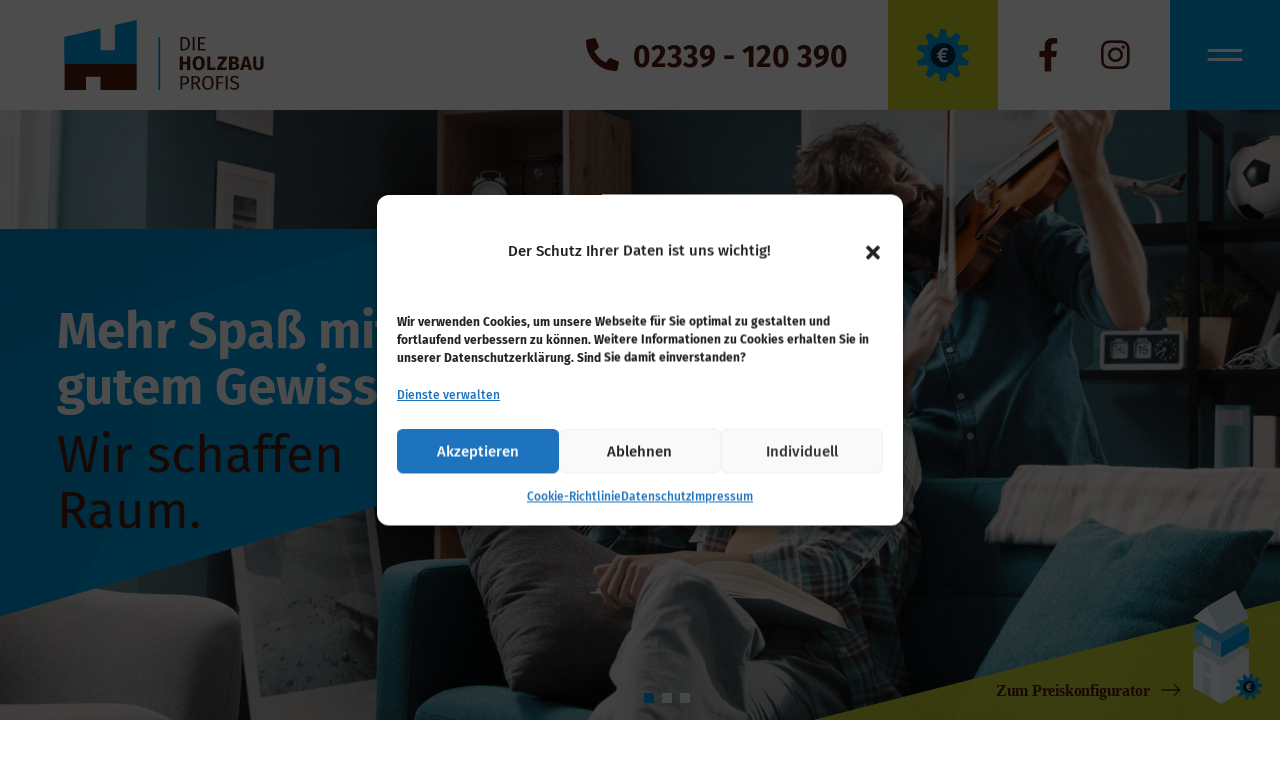

--- FILE ---
content_type: text/html; charset=UTF-8
request_url: https://die-holzbauprofis.de/
body_size: 69559
content:
<!DOCTYPE html>
<html lang="de" class="no-js no-svg">
<head>
<meta charset="UTF-8">
<!-- responsive meta -->
<meta name="viewport" content="width=device-width, initial-scale=1">
<!-- For IE -->
<meta http-equiv="X-UA-Compatible" content="IE=edge">
<meta name='robots' content='index, follow, max-image-preview:large, max-snippet:-1, max-video-preview:-1' />
<style>img:is([sizes="auto" i], [sizes^="auto," i]) { contain-intrinsic-size: 3000px 1500px }</style>
<!-- This site is optimized with the Yoast SEO plugin v23.5 - https://yoast.com/wordpress/plugins/seo/ -->
<title>Hausanbau &amp; Dachaufstockung vom Experten | Die Holzbauprofis</title>
<meta name="description" content="Sie planen einen Hausanbau / Dachaufstockung? ✅ Online Preiskalkulator | ✅ Planung &amp; Ausführung aus einer Hand | ✅ Tel: 02339 - 120390" />
<link rel="canonical" href="https://die-holzbauprofis.de/" />
<meta property="og:locale" content="de_DE" />
<meta property="og:type" content="website" />
<meta property="og:title" content="Hausanbau &amp; Dachaufstockung vom Experten | Die Holzbauprofis" />
<meta property="og:description" content="Sie planen einen Hausanbau / Dachaufstockung? ✅ Online Preiskalkulator | ✅ Planung &amp; Ausführung aus einer Hand | ✅ Tel: 02339 - 120390" />
<meta property="og:url" content="https://die-holzbauprofis.de/" />
<meta property="og:site_name" content="Die Holzbauprofis" />
<meta property="og:image" content="https://die-holzbauprofis.de/wp-content/uploads/elementor/thumbs/die-holzbauprofis-haus-anbau-dach-aufstockung-hausanbau-dachgaube-pzz5s3o4wwi5zgqoqlt7j0229ncob9ku28welt0rss.jpg" />
<meta name="twitter:card" content="summary_large_image" />
<script type="application/ld+json" class="yoast-schema-graph">{"@context":"https://schema.org","@graph":[{"@type":"WebPage","@id":"https://die-holzbauprofis.de/","url":"https://die-holzbauprofis.de/","name":"Hausanbau & Dachaufstockung vom Experten | Die Holzbauprofis","isPartOf":{"@id":"https://die-holzbauprofis.de/#website"},"about":{"@id":"https://die-holzbauprofis.de/#organization"},"primaryImageOfPage":{"@id":"https://die-holzbauprofis.de/#primaryimage"},"image":{"@id":"https://die-holzbauprofis.de/#primaryimage"},"thumbnailUrl":"https://die-holzbauprofis.de/wp-content/uploads/elementor/thumbs/die-holzbauprofis-haus-anbau-dach-aufstockung-hausanbau-dachgaube-pzz5s3o4wwi5zgqoqlt7j0229ncob9ku28welt0rss.jpg","datePublished":"2023-02-01T11:10:52+00:00","dateModified":"2025-05-09T08:49:01+00:00","description":"Sie planen einen Hausanbau / Dachaufstockung? ✅ Online Preiskalkulator | ✅ Planung & Ausführung aus einer Hand | ✅ Tel: 02339 - 120390","breadcrumb":{"@id":"https://die-holzbauprofis.de/#breadcrumb"},"inLanguage":"de","potentialAction":[{"@type":"ReadAction","target":["https://die-holzbauprofis.de/"]}]},{"@type":"ImageObject","inLanguage":"de","@id":"https://die-holzbauprofis.de/#primaryimage","url":"https://die-holzbauprofis.de/wp-content/uploads/elementor/thumbs/die-holzbauprofis-haus-anbau-dach-aufstockung-hausanbau-dachgaube-pzz5s3o4wwi5zgqoqlt7j0229ncob9ku28welt0rss.jpg","contentUrl":"https://die-holzbauprofis.de/wp-content/uploads/elementor/thumbs/die-holzbauprofis-haus-anbau-dach-aufstockung-hausanbau-dachgaube-pzz5s3o4wwi5zgqoqlt7j0229ncob9ku28welt0rss.jpg"},{"@type":"BreadcrumbList","@id":"https://die-holzbauprofis.de/#breadcrumb","itemListElement":[{"@type":"ListItem","position":1,"name":"Home"}]},{"@type":"WebSite","@id":"https://die-holzbauprofis.de/#website","url":"https://die-holzbauprofis.de/","name":"Die Holzbauprofis","description":"Experten für Dachaufstockung und Hausanbau","publisher":{"@id":"https://die-holzbauprofis.de/#organization"},"potentialAction":[{"@type":"SearchAction","target":{"@type":"EntryPoint","urlTemplate":"https://die-holzbauprofis.de/?s={search_term_string}"},"query-input":{"@type":"PropertyValueSpecification","valueRequired":true,"valueName":"search_term_string"}}],"inLanguage":"de"},{"@type":"Organization","@id":"https://die-holzbauprofis.de/#organization","name":"Die Holzbauprofis","url":"https://die-holzbauprofis.de/","logo":{"@type":"ImageObject","inLanguage":"de","@id":"https://die-holzbauprofis.de/#/schema/logo/image/","url":"https://die-holzbauprofis.de/wp-content/uploads/2023/01/HP_Logo_Favicon.svg","contentUrl":"https://die-holzbauprofis.de/wp-content/uploads/2023/01/HP_Logo_Favicon.svg","width":512,"height":512,"caption":"Die Holzbauprofis"},"image":{"@id":"https://die-holzbauprofis.de/#/schema/logo/image/"}}]}</script>
<!-- / Yoast SEO plugin. -->
<!-- <link rel='stylesheet' id='wp-block-library-css' href='https://die-holzbauprofis.de/wp-includes/css/dist/block-library/style.min.css?ver=6.8.3' type='text/css' media='all' /> -->
<link rel="stylesheet" type="text/css" href="//die-holzbauprofis.de/wp-content/cache/wpfc-minified/lkywcvl6/ae7ar.css" media="all"/>
<style id='wp-block-library-theme-inline-css' type='text/css'>
.wp-block-audio :where(figcaption){color:#555;font-size:13px;text-align:center}.is-dark-theme .wp-block-audio :where(figcaption){color:#ffffffa6}.wp-block-audio{margin:0 0 1em}.wp-block-code{border:1px solid #ccc;border-radius:4px;font-family:Menlo,Consolas,monaco,monospace;padding:.8em 1em}.wp-block-embed :where(figcaption){color:#555;font-size:13px;text-align:center}.is-dark-theme .wp-block-embed :where(figcaption){color:#ffffffa6}.wp-block-embed{margin:0 0 1em}.blocks-gallery-caption{color:#555;font-size:13px;text-align:center}.is-dark-theme .blocks-gallery-caption{color:#ffffffa6}:root :where(.wp-block-image figcaption){color:#555;font-size:13px;text-align:center}.is-dark-theme :root :where(.wp-block-image figcaption){color:#ffffffa6}.wp-block-image{margin:0 0 1em}.wp-block-pullquote{border-bottom:4px solid;border-top:4px solid;color:currentColor;margin-bottom:1.75em}.wp-block-pullquote cite,.wp-block-pullquote footer,.wp-block-pullquote__citation{color:currentColor;font-size:.8125em;font-style:normal;text-transform:uppercase}.wp-block-quote{border-left:.25em solid;margin:0 0 1.75em;padding-left:1em}.wp-block-quote cite,.wp-block-quote footer{color:currentColor;font-size:.8125em;font-style:normal;position:relative}.wp-block-quote:where(.has-text-align-right){border-left:none;border-right:.25em solid;padding-left:0;padding-right:1em}.wp-block-quote:where(.has-text-align-center){border:none;padding-left:0}.wp-block-quote.is-large,.wp-block-quote.is-style-large,.wp-block-quote:where(.is-style-plain){border:none}.wp-block-search .wp-block-search__label{font-weight:700}.wp-block-search__button{border:1px solid #ccc;padding:.375em .625em}:where(.wp-block-group.has-background){padding:1.25em 2.375em}.wp-block-separator.has-css-opacity{opacity:.4}.wp-block-separator{border:none;border-bottom:2px solid;margin-left:auto;margin-right:auto}.wp-block-separator.has-alpha-channel-opacity{opacity:1}.wp-block-separator:not(.is-style-wide):not(.is-style-dots){width:100px}.wp-block-separator.has-background:not(.is-style-dots){border-bottom:none;height:1px}.wp-block-separator.has-background:not(.is-style-wide):not(.is-style-dots){height:2px}.wp-block-table{margin:0 0 1em}.wp-block-table td,.wp-block-table th{word-break:normal}.wp-block-table :where(figcaption){color:#555;font-size:13px;text-align:center}.is-dark-theme .wp-block-table :where(figcaption){color:#ffffffa6}.wp-block-video :where(figcaption){color:#555;font-size:13px;text-align:center}.is-dark-theme .wp-block-video :where(figcaption){color:#ffffffa6}.wp-block-video{margin:0 0 1em}:root :where(.wp-block-template-part.has-background){margin-bottom:0;margin-top:0;padding:1.25em 2.375em}
</style>
<style id='classic-theme-styles-inline-css' type='text/css'>
/*! This file is auto-generated */
.wp-block-button__link{color:#fff;background-color:#32373c;border-radius:9999px;box-shadow:none;text-decoration:none;padding:calc(.667em + 2px) calc(1.333em + 2px);font-size:1.125em}.wp-block-file__button{background:#32373c;color:#fff;text-decoration:none}
</style>
<style id='global-styles-inline-css' type='text/css'>
:root{--wp--preset--aspect-ratio--square: 1;--wp--preset--aspect-ratio--4-3: 4/3;--wp--preset--aspect-ratio--3-4: 3/4;--wp--preset--aspect-ratio--3-2: 3/2;--wp--preset--aspect-ratio--2-3: 2/3;--wp--preset--aspect-ratio--16-9: 16/9;--wp--preset--aspect-ratio--9-16: 9/16;--wp--preset--color--black: #000000;--wp--preset--color--cyan-bluish-gray: #abb8c3;--wp--preset--color--white: #ffffff;--wp--preset--color--pale-pink: #f78da7;--wp--preset--color--vivid-red: #cf2e2e;--wp--preset--color--luminous-vivid-orange: #ff6900;--wp--preset--color--luminous-vivid-amber: #fcb900;--wp--preset--color--light-green-cyan: #7bdcb5;--wp--preset--color--vivid-green-cyan: #00d084;--wp--preset--color--pale-cyan-blue: #8ed1fc;--wp--preset--color--vivid-cyan-blue: #0693e3;--wp--preset--color--vivid-purple: #9b51e0;--wp--preset--color--strong-yellow: #f7bd00;--wp--preset--color--strong-white: #fff;--wp--preset--color--light-black: #242424;--wp--preset--color--very-light-gray: #797979;--wp--preset--color--very-dark-black: #000000;--wp--preset--gradient--vivid-cyan-blue-to-vivid-purple: linear-gradient(135deg,rgba(6,147,227,1) 0%,rgb(155,81,224) 100%);--wp--preset--gradient--light-green-cyan-to-vivid-green-cyan: linear-gradient(135deg,rgb(122,220,180) 0%,rgb(0,208,130) 100%);--wp--preset--gradient--luminous-vivid-amber-to-luminous-vivid-orange: linear-gradient(135deg,rgba(252,185,0,1) 0%,rgba(255,105,0,1) 100%);--wp--preset--gradient--luminous-vivid-orange-to-vivid-red: linear-gradient(135deg,rgba(255,105,0,1) 0%,rgb(207,46,46) 100%);--wp--preset--gradient--very-light-gray-to-cyan-bluish-gray: linear-gradient(135deg,rgb(238,238,238) 0%,rgb(169,184,195) 100%);--wp--preset--gradient--cool-to-warm-spectrum: linear-gradient(135deg,rgb(74,234,220) 0%,rgb(151,120,209) 20%,rgb(207,42,186) 40%,rgb(238,44,130) 60%,rgb(251,105,98) 80%,rgb(254,248,76) 100%);--wp--preset--gradient--blush-light-purple: linear-gradient(135deg,rgb(255,206,236) 0%,rgb(152,150,240) 100%);--wp--preset--gradient--blush-bordeaux: linear-gradient(135deg,rgb(254,205,165) 0%,rgb(254,45,45) 50%,rgb(107,0,62) 100%);--wp--preset--gradient--luminous-dusk: linear-gradient(135deg,rgb(255,203,112) 0%,rgb(199,81,192) 50%,rgb(65,88,208) 100%);--wp--preset--gradient--pale-ocean: linear-gradient(135deg,rgb(255,245,203) 0%,rgb(182,227,212) 50%,rgb(51,167,181) 100%);--wp--preset--gradient--electric-grass: linear-gradient(135deg,rgb(202,248,128) 0%,rgb(113,206,126) 100%);--wp--preset--gradient--midnight: linear-gradient(135deg,rgb(2,3,129) 0%,rgb(40,116,252) 100%);--wp--preset--font-size--small: 10px;--wp--preset--font-size--medium: 20px;--wp--preset--font-size--large: 24px;--wp--preset--font-size--x-large: 42px;--wp--preset--font-size--normal: 15px;--wp--preset--font-size--huge: 36px;--wp--preset--spacing--20: 0.44rem;--wp--preset--spacing--30: 0.67rem;--wp--preset--spacing--40: 1rem;--wp--preset--spacing--50: 1.5rem;--wp--preset--spacing--60: 2.25rem;--wp--preset--spacing--70: 3.38rem;--wp--preset--spacing--80: 5.06rem;--wp--preset--shadow--natural: 6px 6px 9px rgba(0, 0, 0, 0.2);--wp--preset--shadow--deep: 12px 12px 50px rgba(0, 0, 0, 0.4);--wp--preset--shadow--sharp: 6px 6px 0px rgba(0, 0, 0, 0.2);--wp--preset--shadow--outlined: 6px 6px 0px -3px rgba(255, 255, 255, 1), 6px 6px rgba(0, 0, 0, 1);--wp--preset--shadow--crisp: 6px 6px 0px rgba(0, 0, 0, 1);}:where(.is-layout-flex){gap: 0.5em;}:where(.is-layout-grid){gap: 0.5em;}body .is-layout-flex{display: flex;}.is-layout-flex{flex-wrap: wrap;align-items: center;}.is-layout-flex > :is(*, div){margin: 0;}body .is-layout-grid{display: grid;}.is-layout-grid > :is(*, div){margin: 0;}:where(.wp-block-columns.is-layout-flex){gap: 2em;}:where(.wp-block-columns.is-layout-grid){gap: 2em;}:where(.wp-block-post-template.is-layout-flex){gap: 1.25em;}:where(.wp-block-post-template.is-layout-grid){gap: 1.25em;}.has-black-color{color: var(--wp--preset--color--black) !important;}.has-cyan-bluish-gray-color{color: var(--wp--preset--color--cyan-bluish-gray) !important;}.has-white-color{color: var(--wp--preset--color--white) !important;}.has-pale-pink-color{color: var(--wp--preset--color--pale-pink) !important;}.has-vivid-red-color{color: var(--wp--preset--color--vivid-red) !important;}.has-luminous-vivid-orange-color{color: var(--wp--preset--color--luminous-vivid-orange) !important;}.has-luminous-vivid-amber-color{color: var(--wp--preset--color--luminous-vivid-amber) !important;}.has-light-green-cyan-color{color: var(--wp--preset--color--light-green-cyan) !important;}.has-vivid-green-cyan-color{color: var(--wp--preset--color--vivid-green-cyan) !important;}.has-pale-cyan-blue-color{color: var(--wp--preset--color--pale-cyan-blue) !important;}.has-vivid-cyan-blue-color{color: var(--wp--preset--color--vivid-cyan-blue) !important;}.has-vivid-purple-color{color: var(--wp--preset--color--vivid-purple) !important;}.has-black-background-color{background-color: var(--wp--preset--color--black) !important;}.has-cyan-bluish-gray-background-color{background-color: var(--wp--preset--color--cyan-bluish-gray) !important;}.has-white-background-color{background-color: var(--wp--preset--color--white) !important;}.has-pale-pink-background-color{background-color: var(--wp--preset--color--pale-pink) !important;}.has-vivid-red-background-color{background-color: var(--wp--preset--color--vivid-red) !important;}.has-luminous-vivid-orange-background-color{background-color: var(--wp--preset--color--luminous-vivid-orange) !important;}.has-luminous-vivid-amber-background-color{background-color: var(--wp--preset--color--luminous-vivid-amber) !important;}.has-light-green-cyan-background-color{background-color: var(--wp--preset--color--light-green-cyan) !important;}.has-vivid-green-cyan-background-color{background-color: var(--wp--preset--color--vivid-green-cyan) !important;}.has-pale-cyan-blue-background-color{background-color: var(--wp--preset--color--pale-cyan-blue) !important;}.has-vivid-cyan-blue-background-color{background-color: var(--wp--preset--color--vivid-cyan-blue) !important;}.has-vivid-purple-background-color{background-color: var(--wp--preset--color--vivid-purple) !important;}.has-black-border-color{border-color: var(--wp--preset--color--black) !important;}.has-cyan-bluish-gray-border-color{border-color: var(--wp--preset--color--cyan-bluish-gray) !important;}.has-white-border-color{border-color: var(--wp--preset--color--white) !important;}.has-pale-pink-border-color{border-color: var(--wp--preset--color--pale-pink) !important;}.has-vivid-red-border-color{border-color: var(--wp--preset--color--vivid-red) !important;}.has-luminous-vivid-orange-border-color{border-color: var(--wp--preset--color--luminous-vivid-orange) !important;}.has-luminous-vivid-amber-border-color{border-color: var(--wp--preset--color--luminous-vivid-amber) !important;}.has-light-green-cyan-border-color{border-color: var(--wp--preset--color--light-green-cyan) !important;}.has-vivid-green-cyan-border-color{border-color: var(--wp--preset--color--vivid-green-cyan) !important;}.has-pale-cyan-blue-border-color{border-color: var(--wp--preset--color--pale-cyan-blue) !important;}.has-vivid-cyan-blue-border-color{border-color: var(--wp--preset--color--vivid-cyan-blue) !important;}.has-vivid-purple-border-color{border-color: var(--wp--preset--color--vivid-purple) !important;}.has-vivid-cyan-blue-to-vivid-purple-gradient-background{background: var(--wp--preset--gradient--vivid-cyan-blue-to-vivid-purple) !important;}.has-light-green-cyan-to-vivid-green-cyan-gradient-background{background: var(--wp--preset--gradient--light-green-cyan-to-vivid-green-cyan) !important;}.has-luminous-vivid-amber-to-luminous-vivid-orange-gradient-background{background: var(--wp--preset--gradient--luminous-vivid-amber-to-luminous-vivid-orange) !important;}.has-luminous-vivid-orange-to-vivid-red-gradient-background{background: var(--wp--preset--gradient--luminous-vivid-orange-to-vivid-red) !important;}.has-very-light-gray-to-cyan-bluish-gray-gradient-background{background: var(--wp--preset--gradient--very-light-gray-to-cyan-bluish-gray) !important;}.has-cool-to-warm-spectrum-gradient-background{background: var(--wp--preset--gradient--cool-to-warm-spectrum) !important;}.has-blush-light-purple-gradient-background{background: var(--wp--preset--gradient--blush-light-purple) !important;}.has-blush-bordeaux-gradient-background{background: var(--wp--preset--gradient--blush-bordeaux) !important;}.has-luminous-dusk-gradient-background{background: var(--wp--preset--gradient--luminous-dusk) !important;}.has-pale-ocean-gradient-background{background: var(--wp--preset--gradient--pale-ocean) !important;}.has-electric-grass-gradient-background{background: var(--wp--preset--gradient--electric-grass) !important;}.has-midnight-gradient-background{background: var(--wp--preset--gradient--midnight) !important;}.has-small-font-size{font-size: var(--wp--preset--font-size--small) !important;}.has-medium-font-size{font-size: var(--wp--preset--font-size--medium) !important;}.has-large-font-size{font-size: var(--wp--preset--font-size--large) !important;}.has-x-large-font-size{font-size: var(--wp--preset--font-size--x-large) !important;}
:where(.wp-block-post-template.is-layout-flex){gap: 1.25em;}:where(.wp-block-post-template.is-layout-grid){gap: 1.25em;}
:where(.wp-block-columns.is-layout-flex){gap: 2em;}:where(.wp-block-columns.is-layout-grid){gap: 2em;}
:root :where(.wp-block-pullquote){font-size: 1.5em;line-height: 1.6;}
</style>
<!-- <link rel='stylesheet' id='dnd-upload-cf7-css' href='https://die-holzbauprofis.de/wp-content/plugins/drag-and-drop-multiple-file-upload-contact-form-7/assets/css/dnd-upload-cf7.css?ver=1.3.8.2' type='text/css' media='all' /> -->
<!-- <link rel='stylesheet' id='contact-form-7-css' href='https://die-holzbauprofis.de/wp-content/plugins/contact-form-7/includes/css/styles.css?ver=5.9.8' type='text/css' media='all' /> -->
<!-- <link rel='stylesheet' id='cmplz-general-css' href='https://die-holzbauprofis.de/wp-content/plugins/complianz-gdpr/assets/css/cookieblocker.min.css?ver=6.5.3' type='text/css' media='all' /> -->
<!-- <link rel='stylesheet' id='vcamp-minified-style-css' href='https://die-holzbauprofis.de/wp-content/themes/vcamp/style.css?ver=6.8.3' type='text/css' media='all' /> -->
<!-- <link rel='stylesheet' id='bootstrap-css' href='https://die-holzbauprofis.de/wp-content/themes/vcamp/assets/css/bootstrap.min.css?ver=6.8.3' type='text/css' media='all' /> -->
<!-- <link rel='stylesheet' id='bootstrap-icons-css' href='https://die-holzbauprofis.de/wp-content/themes/vcamp/assets/fonts/bootstrap-icons/font-css.css?ver=6.8.3' type='text/css' media='all' /> -->
<!-- <link rel='stylesheet' id='jquery-fancybox-css' href='https://die-holzbauprofis.de/wp-content/themes/vcamp/assets/css/jquery.fancybox.min.css?ver=6.8.3' type='text/css' media='all' /> -->
<!-- <link rel='stylesheet' id='vcamp-slick.css-css' href='https://die-holzbauprofis.de/wp-content/themes/vcamp/assets/css/slick.css?ver=6.8.3' type='text/css' media='all' /> -->
<!-- <link rel='stylesheet' id='animate-css' href='https://die-holzbauprofis.de/wp-content/themes/vcamp/assets/css/animate.min.css?ver=6.8.3' type='text/css' media='all' /> -->
<!-- <link rel='stylesheet' id='custom-animation-css' href='https://die-holzbauprofis.de/wp-content/themes/vcamp/assets/css/custom-animation.css?ver=6.8.3' type='text/css' media='all' /> -->
<!-- <link rel='stylesheet' id='vcamp-navbar-css' href='https://die-holzbauprofis.de/wp-content/themes/vcamp/assets/css/navbar.css?ver=6.8.3' type='text/css' media='all' /> -->
<!-- <link rel='stylesheet' id='framework-css' href='https://die-holzbauprofis.de/wp-content/themes/vcamp/assets/css/framework.css?ver=6.8.3' type='text/css' media='all' /> -->
<!-- <link rel='stylesheet' id='aos-css' href='https://die-holzbauprofis.de/wp-content/themes/vcamp/assets/css/aos.css?ver=6.8.3' type='text/css' media='all' /> -->
<!-- <link rel='stylesheet' id='bootstrap-icon-font-css' href='https://die-holzbauprofis.de/wp-content/themes/vcamp/assets/fonts/bootstrap-icons/font-css.css?ver=6.8.3' type='text/css' media='all' /> -->
<!-- <link rel='stylesheet' id='recoleta-font-stylesheet-css' href='https://die-holzbauprofis.de/wp-content/themes/vcamp/assets/fonts/recoleta/stylesheet.css?ver=6.8.3' type='text/css' media='all' /> -->
<!-- <link rel='stylesheet' id='headline-master-style-css' href='https://die-holzbauprofis.de/wp-content/themes/vcamp/assets/vendor/animated-headline-master/style.css?ver=6.8.3' type='text/css' media='all' /> -->
<!-- <link rel='stylesheet' id='vcamp-selectize-css' href='https://die-holzbauprofis.de/wp-content/themes/vcamp/assets/vendor/selectize.js/selectize.css?ver=6.8.3' type='text/css' media='all' /> -->
<!-- <link rel='stylesheet' id='vcamp-main-css' href='https://die-holzbauprofis.de/wp-content/themes/vcamp-child/style.css?ver=6.8.3' type='text/css' media='all' /> -->
<!-- <link rel='stylesheet' id='vcamp-main-style-css' href='https://die-holzbauprofis.de/wp-content/themes/vcamp/assets/css/style.css?ver=6.8.3' type='text/css' media='all' /> -->
<!-- <link rel='stylesheet' id='vcamp-custom-css' href='https://die-holzbauprofis.de/wp-content/themes/vcamp/assets/css/custom.css?ver=6.8.3' type='text/css' media='all' /> -->
<!-- <link rel='stylesheet' id='vcamp-responsive-css' href='https://die-holzbauprofis.de/wp-content/themes/vcamp/assets/css/responsive.css?ver=6.8.3' type='text/css' media='all' /> -->
<!-- <link rel='stylesheet' id='elementor-icons-css' href='https://die-holzbauprofis.de/wp-content/plugins/elementor/assets/lib/eicons/css/elementor-icons.min.css?ver=5.18.0' type='text/css' media='all' /> -->
<!-- <link rel='stylesheet' id='elementor-frontend-css' href='https://die-holzbauprofis.de/wp-content/uploads/elementor/css/custom-frontend-lite.min.css?ver=1710419151' type='text/css' media='all' /> -->
<!-- <link rel='stylesheet' id='swiper-css' href='https://die-holzbauprofis.de/wp-content/plugins/elementor/assets/lib/swiper/css/swiper.min.css?ver=5.3.6' type='text/css' media='all' /> -->
<link rel="stylesheet" type="text/css" href="//die-holzbauprofis.de/wp-content/cache/wpfc-minified/2ol45lbd/ae7ar.css" media="all"/>
<link rel='stylesheet' id='elementor-post-6688-css' href='https://die-holzbauprofis.de/wp-content/uploads/elementor/css/post-6688.css?ver=1710419152' type='text/css' media='all' />
<!-- <link rel='stylesheet' id='elementor-pro-css' href='https://die-holzbauprofis.de/wp-content/uploads/elementor/css/custom-pro-frontend-lite.min.css?ver=1710419151' type='text/css' media='all' /> -->
<!-- <link rel='stylesheet' id='namogo-icons-css' href='https://die-holzbauprofis.de/wp-content/plugins/elementor-extras/assets/lib/nicons/css/nicons.css?ver=2.2.51' type='text/css' media='all' /> -->
<!-- <link rel='stylesheet' id='elementor-extras-frontend-css' href='https://die-holzbauprofis.de/wp-content/plugins/elementor-extras/assets/css/frontend.min.css?ver=2.2.51' type='text/css' media='all' /> -->
<!-- <link rel='stylesheet' id='elementor-global-css' href='https://die-holzbauprofis.de/wp-content/uploads/elementor/css/global.css?ver=1710419153' type='text/css' media='all' /> -->
<link rel="stylesheet" type="text/css" href="//die-holzbauprofis.de/wp-content/cache/wpfc-minified/86411s0l/ae7ar.css" media="all"/>
<link rel='stylesheet' id='elementor-post-8098-css' href='https://die-holzbauprofis.de/wp-content/uploads/elementor/css/post-8098.css?ver=1746780545' type='text/css' media='all' />
<link rel='stylesheet' id='elementor-post-7607-css' href='https://die-holzbauprofis.de/wp-content/uploads/elementor/css/post-7607.css?ver=1710419154' type='text/css' media='all' />
<link rel='stylesheet' id='elementor-post-7614-css' href='https://die-holzbauprofis.de/wp-content/uploads/elementor/css/post-7614.css?ver=1710419154' type='text/css' media='all' />
<link rel='stylesheet' id='elementor-post-7592-css' href='https://die-holzbauprofis.de/wp-content/uploads/elementor/css/post-7592.css?ver=1710419155' type='text/css' media='all' />
<!-- <link rel='stylesheet' id='jquery-lazyloadxt-fadein-css-css' href='//die-holzbauprofis.de/wp-content/plugins/a3-lazy-load/assets/css/jquery.lazyloadxt.fadein.css?ver=6.8.3' type='text/css' media='all' /> -->
<!-- <link rel='stylesheet' id='a3a3_lazy_load-css' href='//die-holzbauprofis.de/wp-content/uploads/sass/a3_lazy_load.min.css?ver=1692213756' type='text/css' media='all' /> -->
<!-- <link rel='stylesheet' id='cf7cf-style-css' href='https://die-holzbauprofis.de/wp-content/plugins/cf7-conditional-fields/style.css?ver=2.4.15' type='text/css' media='all' /> -->
<!-- <link rel='stylesheet' id='elementor-icons-shared-0-css' href='https://die-holzbauprofis.de/wp-content/plugins/elementor/assets/lib/font-awesome/css/fontawesome.min.css?ver=5.15.3' type='text/css' media='all' /> -->
<!-- <link rel='stylesheet' id='elementor-icons-fa-solid-css' href='https://die-holzbauprofis.de/wp-content/plugins/elementor/assets/lib/font-awesome/css/solid.min.css?ver=5.15.3' type='text/css' media='all' /> -->
<!-- <link rel="stylesheet" type="text/css" href="https://die-holzbauprofis.de/wp-content/plugins/nextend-smart-slider3-pro/Public/SmartSlider3/Application/Frontend/Assets/dist/smartslider.min.css?ver=76b60e7d" media="all"> -->
<!-- <link rel="stylesheet" type="text/css" href="https://die-holzbauprofis.de/wp-content/cache/nextend/web/googlefonts/58bd5cf2153cd27da0a086fbde3e56e5.css?ver=76b60e7d" media="all"> -->
<link rel="stylesheet" type="text/css" href="//die-holzbauprofis.de/wp-content/cache/wpfc-minified/7y0llwct/ae7cw.css" media="all"/>
<style data-related="n2-ss-10">div#n2-ss-10 .n2-ss-slider-1{display:grid;position:relative;}div#n2-ss-10 .n2-ss-slider-2{display:grid;position:relative;overflow:hidden;padding:0px 0px 0px 0px;border:0px solid RGBA(62,62,62,1);border-radius:0px;background-clip:padding-box;background-repeat:repeat;background-position:50% 50%;background-size:cover;background-attachment:scroll;z-index:1;}div#n2-ss-10:not(.n2-ss-loaded) .n2-ss-slider-2{background-image:none !important;}div#n2-ss-10 .n2-ss-slider-3{display:grid;grid-template-areas:'cover';position:relative;overflow:hidden;z-index:10;}div#n2-ss-10 .n2-ss-slider-3 > *{grid-area:cover;}div#n2-ss-10 .n2-ss-slide-backgrounds,div#n2-ss-10 .n2-ss-slider-3 > .n2-ss-divider{position:relative;}div#n2-ss-10 .n2-ss-slide-backgrounds{z-index:10;}div#n2-ss-10 .n2-ss-slide-backgrounds > *{overflow:hidden;}div#n2-ss-10 .n2-ss-slide-background{transform:translateX(-100000px);}div#n2-ss-10 .n2-ss-slider-4{place-self:center;position:relative;width:100%;height:100%;z-index:20;display:grid;grid-template-areas:'slide';}div#n2-ss-10 .n2-ss-slider-4 > *{grid-area:slide;}div#n2-ss-10.n2-ss-full-page--constrain-ratio .n2-ss-slider-4{height:auto;}div#n2-ss-10 .n2-ss-slide{display:grid;place-items:center;grid-auto-columns:100%;position:relative;z-index:20;-webkit-backface-visibility:hidden;transform:translateX(-100000px);}div#n2-ss-10 .n2-ss-slide-active{z-index:21;}.n2-ss-background-animation{position:absolute;top:0;left:0;width:100%;height:100%;z-index:3;}div#n2-ss-10 .n2-ss-control-bullet{visibility:hidden;text-align:center;justify-content:center;z-index:14;}div#n2-ss-10 .n2-ss-control-bullet--calculate-size{left:0 !important;}div#n2-ss-10 .n2-ss-control-bullet-horizontal.n2-ss-control-bullet-fullsize{width:100%;}div#n2-ss-10 .n2-ss-control-bullet-vertical.n2-ss-control-bullet-fullsize{height:100%;flex-flow:column;}div#n2-ss-10 .nextend-bullet-bar{display:inline-flex;vertical-align:top;visibility:visible;align-items:center;flex-wrap:wrap;}div#n2-ss-10 .n2-bar-justify-content-left{justify-content:flex-start;}div#n2-ss-10 .n2-bar-justify-content-center{justify-content:center;}div#n2-ss-10 .n2-bar-justify-content-right{justify-content:flex-end;}div#n2-ss-10 .n2-ss-control-bullet-vertical > .nextend-bullet-bar{flex-flow:column;}div#n2-ss-10 .n2-ss-control-bullet-fullsize > .nextend-bullet-bar{display:flex;}div#n2-ss-10 .n2-ss-control-bullet-horizontal.n2-ss-control-bullet-fullsize > .nextend-bullet-bar{flex:1 1 auto;}div#n2-ss-10 .n2-ss-control-bullet-vertical.n2-ss-control-bullet-fullsize > .nextend-bullet-bar{height:100%;}div#n2-ss-10 .nextend-bullet-bar .n2-bullet{cursor:pointer;transition:background-color 0.4s;}div#n2-ss-10 .nextend-bullet-bar .n2-bullet.n2-active{cursor:default;}div#n2-ss-10 div.n2-ss-bullet-thumbnail-container{position:absolute;z-index:10000000;}div#n2-ss-10 .n2-ss-bullet-thumbnail-container .n2-ss-bullet-thumbnail{background-size:cover;background-repeat:no-repeat;background-position:center;}div#n2-ss-10 .n2-font-44c112f648ef0a264ec1a89fc51582d6-hover{font-family: 'Fira Sans';color: #ffffff;font-size:475%;text-shadow: none;line-height: 1.1;font-weight: normal;font-style: normal;text-decoration: none;text-align: inherit;letter-spacing: normal;word-spacing: normal;text-transform: none;font-weight: 700;font-size:76px;}div#n2-ss-10 .n2-font-a6221910fd8aac7ebce8bc5a2b5ac475-hover{font-family: 'Fira Sans';color: #ffffff;font-size:6.25%;text-shadow: none;line-height: 1.1;font-weight: normal;font-style: normal;text-decoration: none;text-align: inherit;letter-spacing: normal;word-spacing: normal;text-transform: none;font-weight: 700;font-size:4vw;}div#n2-ss-10 .n2-font-b3b4bf1cc534c877faf87b1cb7ae9863-hover{font-family: 'Fira Sans';color: #009EE2;font-size:75%;text-shadow: none;line-height: 1.1;font-weight: normal;font-style: normal;text-decoration: none;text-align: inherit;letter-spacing: normal;word-spacing: normal;text-transform: none;font-weight: 700;font-size:2.5vw;}div#n2-ss-10 .n2-font-0e96b5d72050e4dbc4ed53b65a8b098c-hover{font-family: 'Fira Sans';color: #009EE2;font-size:75%;text-shadow: none;line-height: 1.1;font-weight: normal;font-style: normal;text-decoration: none;text-align: inherit;letter-spacing: normal;word-spacing: normal;text-transform: none;font-weight: 700;font-size:48px;}div#n2-ss-10 .n2-font-9ff3ad508eed29e0773cc743f07674c1-hover{font-family: 'Fira Sans';color: #511B0A;font-size:75%;text-shadow: none;line-height: 1.1;font-weight: normal;font-style: normal;text-decoration: none;text-align: inherit;letter-spacing: normal;word-spacing: normal;text-transform: none;font-weight: 400;font-size:2.5vw;}div#n2-ss-10 .n2-style-a8b1d60753afa84cd363a79bb9a9364f-heading{background: RGBA(255,255,255,0);opacity:1;padding:0px 0px 0px 0px ;box-shadow: none;border: 0px solid RGBA(0,0,0,1);border-radius:0px;font-size:2.5vw;}div#n2-ss-10 .n2-font-17a7a65ddd9a0a15a56aa52b20e9e8f2-hover{font-family: 'Fira Sans';color: #511B0A;font-size:75%;text-shadow: none;line-height: 1.1;font-weight: normal;font-style: normal;text-decoration: none;text-align: inherit;letter-spacing: normal;word-spacing: normal;text-transform: none;font-weight: 400;font-size:48px;}div#n2-ss-10 .n2-font-7a5af43da13d101d593e44247fc4d793-hover{font-family: 'Fira Sans';color: #511B0A;font-size:475%;text-shadow: none;line-height: 1.1;font-weight: normal;font-style: normal;text-decoration: none;text-align: inherit;letter-spacing: normal;word-spacing: normal;text-transform: none;font-weight: 400;font-size:76px;}div#n2-ss-10 .n2-font-543e69ec82d9dddbd353c36b1175c6a9-hover{font-family: 'Fira Sans';color: #511B0A;font-size:6.25%;text-shadow: none;line-height: 1.1;font-weight: normal;font-style: normal;text-decoration: none;text-align: inherit;letter-spacing: normal;word-spacing: normal;text-transform: none;font-weight: 400;font-size:4vw;}div#n2-ss-10 .n2-font-582a8c403bb1926f9fe6e179b46dc884-hover{font-family: 'Fira Sans';color: #ffffff;font-size:75%;text-shadow: none;line-height: 1.1;font-weight: normal;font-style: normal;text-decoration: none;text-align: inherit;letter-spacing: normal;word-spacing: normal;text-transform: none;font-weight: 700;font-size:4vw;}div#n2-ss-10 .n2-font-457e6bfe02a4af370aefcf664b5f8516-hover{font-family: 'Fira Sans';color: #ffffff;font-size:75%;text-shadow: none;line-height: 1.1;font-weight: normal;font-style: normal;text-decoration: none;text-align: inherit;letter-spacing: normal;word-spacing: normal;text-transform: none;font-weight: 700;font-size:76px;}div#n2-ss-10 .n2-font-6b96003ccf23db0b6e0e45e5a4df15ad-hover{font-family: 'Fira Sans';color: #009EE2;font-size:75%;text-shadow: none;line-height: 1.1;font-weight: normal;font-style: normal;text-decoration: none;text-align: inherit;letter-spacing: normal;word-spacing: normal;text-transform: none;font-weight: 700;font-size:48px;}div#n2-ss-10 .n2-font-374c335c11e2119408f7a2b5ef585a02-hover{font-family: 'Fira Sans';color: #511B0A;font-size:475%;text-shadow: none;line-height: 1.1;font-weight: normal;font-style: normal;text-decoration: none;text-align: inherit;letter-spacing: normal;word-spacing: normal;text-transform: none;font-weight: 400;font-size:4vw;}div#n2-ss-10 .n2-style-49f74bd6766b4f6ed6cd7501f63f0502-dot{background: #EAF6FA;opacity:1;padding:5px 5px 5px 5px ;box-shadow: none;border: 0px solid RGBA(0,0,0,1);border-radius:0px;margin:4px;}div#n2-ss-10 .n2-style-49f74bd6766b4f6ed6cd7501f63f0502-dot.n2-active, div#n2-ss-10 .n2-style-49f74bd6766b4f6ed6cd7501f63f0502-dot:HOVER, div#n2-ss-10 .n2-style-49f74bd6766b4f6ed6cd7501f63f0502-dot:FOCUS{background: #009EE2;}div#n2-ss-10 .n-uc-dxE6rytPWoWi{padding:0px 0px 0px 0px}div#n2-ss-10 .n-uc-iqPPAaZW7JOy-inner{padding:0px 0px 0px 0px;text-align:left;--ssselfalign:var(--ss-fs);;justify-content:flex-start}div#n2-ss-10 .n-uc-iqPPAaZW7JOy{max-width: 1920px}div#n2-ss-10 .n-uc-167923573e0e3{--ssfont-scale:0.7}div#n2-ss-10 .n-uc-1694db558881d{--ssfont-scale:0.7}div#n2-ss-10 .n-uc-zNYCn1Lak0Z0{max-width:1920px;align-self:center;}div#n2-ss-10 .n-uc-f2cFET1SXL3x{padding:0px 0px 0px 0px}div#n2-ss-10 .n-uc-XR7AxK9hiYUQ-inner{padding:0px 0px 0px 0px;text-align:left;--ssselfalign:var(--ss-fs);;justify-content:flex-start}div#n2-ss-10 .n-uc-XR7AxK9hiYUQ{max-width: 1920px}div#n2-ss-10 .n-uc-VoxXt92522WV{max-width:1920px;align-self:center;}div#n2-ss-10 .n-uc-QYif9vM1ohCF{padding:0px 0px 0px 0px}div#n2-ss-10 .n-uc-8YotggF5Szuo-inner{padding:0px 0px 0px 0px;text-align:left;--ssselfalign:var(--ss-fs);;justify-content:flex-start}div#n2-ss-10 .n-uc-8YotggF5Szuo{max-width: 1920px}div#n2-ss-10 .n-uc-RcXUQRxTQePO{max-width:1920px;align-self:center;}@media (min-width: 1920px){div#n2-ss-10 .n-uc-167923573e0e3{--ssfont-scale:1}div#n2-ss-10 .n-uc-1694db558881d{display:none;--ssfont-scale:1}div#n2-ss-10 .n-uc-15de38bb8050c{display:none}div#n2-ss-10 .n-uc-1ea9790fd2ad6{display:none}div#n2-ss-10 .n-uc-199f465f95ee7{display:none}div#n2-ss-10 .n-uc-8pXuNXw4nXdp{display:none}div#n2-ss-10 .n-uc-d189Yq21s9Cg{display:none}div#n2-ss-10 .n-uc-VwmQeaJQXQJe{display:none}div#n2-ss-10 .n-uc-JjhsNDrIHmxi{display:none}div#n2-ss-10 .n-uc-EppxeJZQ5UfJ{display:none}div#n2-ss-10 .n-uc-tiRh3H7OczSy{display:none}div#n2-ss-10 .n-uc-KQN2pEykBHBZ{display:none}div#n2-ss-10 .n-uc-RkD9y7ICtK18{display:none}div#n2-ss-10 [data-hide-desktoplandscape="1"]{display: none !important;}}@media (min-width: 1241px) and (max-width: 1919px){div#n2-ss-10 .n-uc-167923573e0e3{display:none}div#n2-ss-10 .n-uc-1c387e9fb76be{display:none}div#n2-ss-10 .n-uc-16a5837d3ea01{display:none}div#n2-ss-10 .n-uc-fiYr1j5YrgVd{display:none}div#n2-ss-10 .n-uc-1685e9b4058e2{display:none}div#n2-ss-10 .n-uc-15fc28fbf21fd{display:none}div#n2-ss-10 .n-uc-188bf522c0ea5{display:none}div#n2-ss-10 .n-uc-1c79ecdb96fb3{display:none}div#n2-ss-10 .n-uc-18f6ba6bf40ee{display:none}div#n2-ss-10 .n-uc-143c441b32af0{display:none}div#n2-ss-10 .n-uc-18924276dbfac{display:none}div#n2-ss-10 .n-uc-120a3f5c631db{display:none}div#n2-ss-10 [data-hide-desktopportrait="1"]{display: none !important;}}@media (max-width: 1240px) and (min-width: 1052px){div#n2-ss-10 .n-uc-167923573e0e3{display:none;--ssfont-scale:0.6}div#n2-ss-10 .n-uc-1694db558881d{--ssfont-scale:0.6}div#n2-ss-10 .n-uc-1c387e9fb76be{display:none}div#n2-ss-10 .n-uc-16a5837d3ea01{display:none}div#n2-ss-10 .n-uc-fiYr1j5YrgVd{display:none;--ssfont-scale:0.6}div#n2-ss-10 .n-uc-199f465f95ee7{--ssfont-scale:0.6}div#n2-ss-10 .n-uc-1685e9b4058e2{display:none}div#n2-ss-10 .n-uc-15fc28fbf21fd{display:none}div#n2-ss-10 .n-uc-188bf522c0ea5{display:none}div#n2-ss-10 .n-uc-1c79ecdb96fb3{display:none}div#n2-ss-10 .n-uc-18f6ba6bf40ee{display:none}div#n2-ss-10 .n-uc-143c441b32af0{display:none}div#n2-ss-10 .n-uc-18924276dbfac{display:none}div#n2-ss-10 .n-uc-120a3f5c631db{display:none}div#n2-ss-10 [data-hide-tabletlandscape="1"]{display: none !important;}}@media (max-width: 1051px) and (min-width: 881px){div#n2-ss-10 .n-uc-167923573e0e3{display:none}div#n2-ss-10 .n-uc-1c387e9fb76be{display:none}div#n2-ss-10 .n-uc-16a5837d3ea01{display:none}div#n2-ss-10 .n-uc-fiYr1j5YrgVd{display:none}div#n2-ss-10 .n-uc-1685e9b4058e2{display:none}div#n2-ss-10 .n-uc-15fc28fbf21fd{display:none}div#n2-ss-10 .n-uc-188bf522c0ea5{display:none}div#n2-ss-10 .n-uc-1c79ecdb96fb3{display:none}div#n2-ss-10 .n-uc-18f6ba6bf40ee{display:none}div#n2-ss-10 .n-uc-143c441b32af0{display:none}div#n2-ss-10 .n-uc-18924276dbfac{display:none}div#n2-ss-10 .n-uc-120a3f5c631db{display:none}div#n2-ss-10 [data-hide-tabletportrait="1"]{display: none !important;}}@media (max-width: 880px) and (min-width: 768px){div#n2-ss-10 .n-uc-167923573e0e3{display:none}div#n2-ss-10 .n-uc-1c387e9fb76be{display:none}div#n2-ss-10 .n-uc-16a5837d3ea01{display:none}div#n2-ss-10 .n-uc-fiYr1j5YrgVd{display:none}div#n2-ss-10 .n-uc-1685e9b4058e2{display:none}div#n2-ss-10 .n-uc-15fc28fbf21fd{display:none}div#n2-ss-10 .n-uc-188bf522c0ea5{display:none}div#n2-ss-10 .n-uc-1c79ecdb96fb3{display:none}div#n2-ss-10 .n-uc-18f6ba6bf40ee{display:none}div#n2-ss-10 .n-uc-143c441b32af0{display:none}div#n2-ss-10 .n-uc-18924276dbfac{display:none}div#n2-ss-10 .n-uc-120a3f5c631db{display:none}div#n2-ss-10 [data-hide-mobilelandscape="1"]{display: none !important;}}@media (max-width: 767px){div#n2-ss-10 .n-uc-167923573e0e3{display:none}div#n2-ss-10 .n-uc-1c387e9fb76be{display:none}div#n2-ss-10 .n-uc-16a5837d3ea01{display:none}div#n2-ss-10 .n-uc-fiYr1j5YrgVd{display:none}div#n2-ss-10 .n-uc-1685e9b4058e2{display:none}div#n2-ss-10 .n-uc-15fc28fbf21fd{display:none}div#n2-ss-10 .n-uc-188bf522c0ea5{display:none}div#n2-ss-10 .n-uc-1c79ecdb96fb3{display:none}div#n2-ss-10 .n-uc-18f6ba6bf40ee{display:none}div#n2-ss-10 .n-uc-143c441b32af0{display:none}div#n2-ss-10 .n-uc-18924276dbfac{display:none}div#n2-ss-10 .n-uc-120a3f5c631db{display:none}div#n2-ss-10 [data-hide-mobileportrait="1"]{display: none !important;}}</style>
<style data-related="n2-ss-18">div#n2-ss-18 .n2-ss-slider-1{display:grid;position:relative;}div#n2-ss-18 .n2-ss-slider-2{display:grid;position:relative;overflow:hidden;padding:0px 0px 0px 0px;border:0px solid RGBA(62,62,62,1);border-radius:0px;background-clip:padding-box;background-repeat:repeat;background-position:50% 50%;background-size:cover;background-attachment:scroll;z-index:1;}div#n2-ss-18:not(.n2-ss-loaded) .n2-ss-slider-2{background-image:none !important;}div#n2-ss-18 .n2-ss-slider-3{display:grid;grid-template-areas:'cover';position:relative;overflow:hidden;z-index:10;}div#n2-ss-18 .n2-ss-slider-3 > *{grid-area:cover;}div#n2-ss-18 .n2-ss-slide-backgrounds,div#n2-ss-18 .n2-ss-slider-3 > .n2-ss-divider{position:relative;}div#n2-ss-18 .n2-ss-slide-backgrounds{z-index:10;}div#n2-ss-18 .n2-ss-slide-backgrounds > *{overflow:hidden;}div#n2-ss-18 .n2-ss-slide-background{transform:translateX(-100000px);}div#n2-ss-18 .n2-ss-slider-4{place-self:center;position:relative;width:100%;height:100%;z-index:20;display:grid;grid-template-areas:'slide';}div#n2-ss-18 .n2-ss-slider-4 > *{grid-area:slide;}div#n2-ss-18.n2-ss-full-page--constrain-ratio .n2-ss-slider-4{height:auto;}div#n2-ss-18 .n2-ss-slide{display:grid;place-items:center;grid-auto-columns:100%;position:relative;z-index:20;-webkit-backface-visibility:hidden;transform:translateX(-100000px);}div#n2-ss-18 .n2-ss-slide-active{z-index:21;}.n2-ss-background-animation{position:absolute;top:0;left:0;width:100%;height:100%;z-index:3;}div#n2-ss-18 .n2-ss-control-bullet{visibility:hidden;text-align:center;justify-content:center;z-index:14;}div#n2-ss-18 .n2-ss-control-bullet--calculate-size{left:0 !important;}div#n2-ss-18 .n2-ss-control-bullet-horizontal.n2-ss-control-bullet-fullsize{width:100%;}div#n2-ss-18 .n2-ss-control-bullet-vertical.n2-ss-control-bullet-fullsize{height:100%;flex-flow:column;}div#n2-ss-18 .nextend-bullet-bar{display:inline-flex;vertical-align:top;visibility:visible;align-items:center;flex-wrap:wrap;}div#n2-ss-18 .n2-bar-justify-content-left{justify-content:flex-start;}div#n2-ss-18 .n2-bar-justify-content-center{justify-content:center;}div#n2-ss-18 .n2-bar-justify-content-right{justify-content:flex-end;}div#n2-ss-18 .n2-ss-control-bullet-vertical > .nextend-bullet-bar{flex-flow:column;}div#n2-ss-18 .n2-ss-control-bullet-fullsize > .nextend-bullet-bar{display:flex;}div#n2-ss-18 .n2-ss-control-bullet-horizontal.n2-ss-control-bullet-fullsize > .nextend-bullet-bar{flex:1 1 auto;}div#n2-ss-18 .n2-ss-control-bullet-vertical.n2-ss-control-bullet-fullsize > .nextend-bullet-bar{height:100%;}div#n2-ss-18 .nextend-bullet-bar .n2-bullet{cursor:pointer;transition:background-color 0.4s;}div#n2-ss-18 .nextend-bullet-bar .n2-bullet.n2-active{cursor:default;}div#n2-ss-18 div.n2-ss-bullet-thumbnail-container{position:absolute;z-index:10000000;}div#n2-ss-18 .n2-ss-bullet-thumbnail-container .n2-ss-bullet-thumbnail{background-size:cover;background-repeat:no-repeat;background-position:center;}div#n2-ss-18 .n2-font-d5bc515c86139487387b985ffa527581-hover{font-family: 'Fira Sans';color: #ffffff;font-size:250%;text-shadow: none;line-height: 1.25;font-weight: normal;font-style: normal;text-decoration: none;text-align: inherit;letter-spacing: normal;word-spacing: normal;text-transform: none;font-weight: 700;font-size:10vw;}div#n2-ss-18 .n2-font-78caecd5a2c43a0ed97723f1f8ad875b-hover{font-family: 'Fira Sans';color: #009EE2;font-size:175%;text-shadow: none;line-height: 1.43;font-weight: normal;font-style: normal;text-decoration: none;text-align: inherit;letter-spacing: normal;word-spacing: normal;text-transform: none;font-weight: 700;font-size:7vw;}div#n2-ss-18 .n2-font-d45cad179ff2427f3c7b93c1c6de7719-hover{font-family: 'Fira Sans';color: #511B0A;font-size:250%;text-shadow: none;line-height: 1.25;font-weight: normal;font-style: normal;text-decoration: none;text-align: inherit;letter-spacing: normal;word-spacing: normal;text-transform: none;font-weight: 400;font-size:10vw;}div#n2-ss-18 .n2-font-20262700a3d5ad99e12ef4f665159914-hover{font-family: 'Fira Sans';color: #511B0A;font-size:175%;text-shadow: none;line-height: 1.43;font-weight: normal;font-style: normal;text-decoration: none;text-align: inherit;letter-spacing: normal;word-spacing: normal;text-transform: none;font-weight: 400;font-size:7vw;}div#n2-ss-18 .n2-style-4bf2e6681cdabc823e7ccd6f8696df43-dot{background: #EAF6FA;opacity:1;padding:5px 5px 5px 5px ;box-shadow: none;border: 0px solid RGBA(0,0,0,1);border-radius:0px;margin:4px;}div#n2-ss-18 .n2-style-4bf2e6681cdabc823e7ccd6f8696df43-dot.n2-active, div#n2-ss-18 .n2-style-4bf2e6681cdabc823e7ccd6f8696df43-dot:HOVER, div#n2-ss-18 .n2-style-4bf2e6681cdabc823e7ccd6f8696df43-dot:FOCUS{background: #009EE2;}div#n2-ss-18 .n-uc-UNpIkzWoyDXn{padding:0px 0px 0px 0px}div#n2-ss-18 .n-uc-GQFsPdetRLF6-inner{padding:0px 0px 0px 0px;text-align:left;--ssselfalign:var(--ss-fs);;justify-content:flex-start}div#n2-ss-18 .n-uc-GQFsPdetRLF6{max-width: 767px}div#n2-ss-18 .n-uc-Nwbm28W5G7v8{height:795px;max-width:767px;align-self:center;}div#n2-ss-18 .n-uc-a7UsSnjXK1Y4{padding:0px 0px 0px 0px}div#n2-ss-18 .n-uc-IGbQ5h4EXXSB-inner{padding:0px 0px 0px 0px;text-align:left;--ssselfalign:var(--ss-fs);;justify-content:flex-start}div#n2-ss-18 .n-uc-IGbQ5h4EXXSB{max-width: 767px}div#n2-ss-18 .n-uc-qOCCOc7TA8Gj{height:795px;max-width:767px;align-self:center;}div#n2-ss-18 .n-uc-OXqaBkCYv4Ln{padding:0px 0px 0px 0px}div#n2-ss-18 .n-uc-Rbeg01HfsH20-inner{padding:0px 0px 0px 0px;text-align:left;--ssselfalign:var(--ss-fs);;justify-content:flex-start}div#n2-ss-18 .n-uc-Rbeg01HfsH20{max-width: 767px}div#n2-ss-18 .n-uc-OZ7L6N7Ly3W6{height:795px;max-width:767px;align-self:center;}@media (min-width: 1200px){div#n2-ss-18 [data-hide-desktopportrait="1"]{display: none !important;}.n2-section-smartslider[data-ssid="18"]{display: none;}}@media (orientation: landscape) and (max-width: 1199px) and (min-width: 901px),(orientation: portrait) and (max-width: 1199px) and (min-width: 701px){div#n2-ss-18 [data-hide-tabletportrait="1"]{display: none !important;}.n2-section-smartslider[data-ssid="18"]{display: none;}}@media (orientation: landscape) and (max-width: 900px),(orientation: portrait) and (max-width: 700px){div#n2-ss-18 .n-uc-Nwbm28W5G7v8{align-self:var(--ssselfalign);}div#n2-ss-18 .n-uc-qOCCOc7TA8Gj{align-self:var(--ssselfalign);}div#n2-ss-18 .n-uc-OZ7L6N7Ly3W6{align-self:var(--ssselfalign);}div#n2-ss-18 [data-hide-mobileportrait="1"]{display: none !important;}}</style>
<script type="text/javascript" id="jquery-core-js-extra">
/* <![CDATA[ */
var vcamp_data = {"ajaxurl":"https:\/\/die-holzbauprofis.de\/wp-admin\/admin-ajax.php","nonce":"fa3305a2e6"};
/* ]]> */
</script>
<script src='//die-holzbauprofis.de/wp-content/cache/wpfc-minified/qm3uv8mc/ae7ar.js' type="text/javascript"></script>
<!-- <script type="text/javascript" src="https://die-holzbauprofis.de/wp-includes/js/jquery/jquery.min.js?ver=3.7.1" id="jquery-core-js"></script> -->
<!-- <script type="text/javascript" src="https://die-holzbauprofis.de/wp-includes/js/jquery/jquery-migrate.min.js?ver=3.4.1" id="jquery-migrate-js"></script> -->
<style>.cmplz-hidden{display:none!important;}</style> 
<!-- Google Tag Manager with Consent -->
<script type="text/plain" data-category="statistics">
(function(w,d,s,l,i){w[l]=w[l]||[];w[l].push({'gtm.start':
new Date().getTime(),event:'gtm.js'});var f=d.getElementsByTagName(s)[0],
j=d.createElement(s),dl=l!='dataLayer'?'&l='+l:'';j.async=true;j.src=
'https://www.googletagmanager.com/gtm.js?id='+i+dl;f.parentNode.insertBefore(j,f);
})(window,document,'script','dataLayer','GTM-WTGPVQT');</script>
<!-- End Google Tag Manager with Consent-->
<meta name="generator" content="Elementor 3.12.1; features: e_dom_optimization, e_optimized_assets_loading, e_optimized_css_loading, a11y_improvements, additional_custom_breakpoints; settings: css_print_method-external, google_font-disabled, font_display-block">
<link rel="icon" href="https://die-holzbauprofis.de/wp-content/uploads/2023/01/HP_Logo_Favicon.svg" sizes="32x32" />
<link rel="icon" href="https://die-holzbauprofis.de/wp-content/uploads/2023/01/HP_Logo_Favicon.svg" sizes="192x192" />
<link rel="apple-touch-icon" href="https://die-holzbauprofis.de/wp-content/uploads/2023/01/HP_Logo_Favicon.svg" />
<meta name="msapplication-TileImage" content="https://die-holzbauprofis.de/wp-content/uploads/2023/01/HP_Logo_Favicon.svg" />
<style type="text/css" id="wp-custom-css">
body {font-family: "Fira Sans";margin: 0 auto 0;max-width: 1920px;width: 100%;}
body .theme-main-menu {max-width: 1920px;margin: 0 auto;}
.cli-bar-message {font-family: "Fira Sans", Sans-serif;}
.main-page-wrapper {max-width:1920px;}
body .theme-btn-one {font-family:  "Fira Sans";}
.wpcf7 form .wpcf7-response-output {width: 70%;margin: 2em 0.5em 1em;padding: 0.2em 1em;border: 2px solid #00a0d2;font-size: 1.5rem;font-weight: bold;}
.wpcf7 form.invalid .wpcf7-response-output {color: red;	border-color: red;line-height: 1.5em;}
.wpcf7 form.sent .wpcf7-response-output {color: #46b450;line-height: 1.5em;}
.offcanvas-footer {height:100%; align-items:end;}
.offcanvas-footer .socials i {padding-bottom: 10px;}
@media (min-width: 1921px){
.offcanvas-end {right: calc(50vw - 960px) !important;}
.offcanvas.sidebar-nav {max-width: 1267px !important;}
.phone .fa-phone {display:none;}
}
@media (max-width: 1920px){
.sliderfont {font-size: 4vw !important;}
.phone .fa-phone {display:none;}
}
.vcamp-footer-one .top-footer .footer-title {font-family: "Fira Sans";}
.title-style-three .title {font-family: "Fira Sans";}
.vcamp-footer-one .bottom-footer .footer-nav a {font-family: "Fira Sans";}
p, .about > p, .serv-caro li p, .counter-meta > p, .funfacts > li > p, .price-table p, .testimonials li p, .ser-meta > p, .whyus-meta > p, .touch-form > p, .category-box > p, .experts-box .experts-box > p, .blog-detail-meta > p, .banner-meta > p, .author-post > p, .commenter-meta > p, .times > li p, .complete-contact > p, .xyz > p, .error-page > p, .project-deta .blog-detail-meta > p, .ziehharmonika > div p, .download-box ul li p, .soom-info > p, .countdown > li > p, .s-not-found > p, .about > p, .serv-caro li p {font-family: "Fira Sans";line-height: 27px;font-weight: 400;font-style: normal;color: #000000;font-size: 18px;}
h3, .author-post > h3, .related-videos > h3, .m-content > h3, .s-not-found h3 {font-family: "Fira Sans";line-height: 62px;font-weight: 400;font-style: normal;color: #511b0a;font-size: 48px;}
h2, .rep-meta > h2, .service-meta > h2, .counter-meta > h2, .price-table h2, .service-box > h2, .whyus-meta > h2, .touch-form > h2, .category-box > h2, .hover-meta > h2, .exprt-meta > h2, .top-meta > h2, .blog-detail-meta > h2, .banner-meta > h2, .banner-info > h2, .tutorial-meta > h2, .complete-contact > h2, .vcamp .blog-detail-meta > h2, .our-process > h2, .video-meta .tutorial-meta > h2, .rep-meta > h2, .service-meta > h2 {font-family: "Fira Sans";line-height: 62px;font-weight: 700;font-style: normal;color: #009ee2;font-size: 48px;}
h1, .price-table h1, .experts-box .main-title h1, .soom-info > h1, .m-content > h1, .main-title > h1 {font-family: "Fira Sans";line-height: 83px;font-weight: 700;font-style: normal;color: #ffffff;font-size: 76px;}
h4, .blog-meta > h4, .sidebar .widget-title > h4, .banner-info > h4, .result-errors h4 {font-family: "Fira Sans";line-height: 27px;font-weight: 600;font-style: normal;color: #ffffff;font-size: 18px;}
h5, .widget-title > h5, .baner-data > h5, .m-content > h5 {font-family: "Fira Sans";line-height: 40px;font-weight: 700;font-style: normal;color: #009ee2;font-size: 28px;}
h6, .comment-titles h6 {font-family: "Fira Sans";line-height: 27px;font-weight: 500;font-style: normal;color: #000000;font-size: 18px;}
.hhkonfig{background-color:#C8D224 !important;height:110px;width:110px;;display: flex; justify-content: center; align-items: center;}
.container, .container-lg, .container-md, .container-sm, .container-xl, .container-xxl {max-width: 1920px;}
.hero-banner-eleven .banner-intro {max-width: 1920px;padding: 0;margin: 0;position: relative;}
.hero-banner-eleven {padding: 180px 0 225px;padding-top: 0px;padding-right: 0px;padding-bottom: 225px;padding-left: 0px;position: relative;z-index: 1;}	
.inside-hero-two {margin-top: 110px;}
.theme-main-menu {padding:0;padding-left: 3.13em;}
.logo img {height: 70px !important;}
.pe-xxl-5 {padding-right: 0 !important;}
.hhright {background-color: #009EE2;width: 110px;}
.right-widget{height: 110px;}
.mt-160 {margin-top: 0px;}
.theme-main-menu {background-color: #ffffff;}
@media (min-width: 1051px) and (max-width:1468px){
.theme-main-menu.sticky-menu.fixed {padding-left: 0.8em !important;}
}
@media (min-width: 767px) and (max-width:1050px){
.theme-main-menu {padding:0 !important;padding-left: 3% !important;}
.logo img {width:8em !important;height:auto !important;}
.socialtop {height: 80px;}
.phone {height: 80px;}
.hhright {background-color: #009EE2;width: 80px;}
.hhkonfig {width: 80px;height:80px;}
.hhkonfig img {width:42px;}
.phone .fa-phone {display:flex;}
.phone-l {display:none}
.right-widget {line-height:50px !important; height: 80px;}
.offcanvas-footer .socials, .legal, .konfig {padding-left: 3%;}
.offcanvas.sidebar-nav {width: 75% !important;padding-right:3% !important;}
.sidebar-nav .sidebar-nav-item {padding: 30px 0 46px 28% !important;}
.wpcf7 form .wpcf7-response-output {width: 100%;}
.wpcf7 form.sent .wpcf7-response-output {width: 100%;}
}
@media (max-width: 766px){
.offcanvas.sidebar-nav {width: 100% !important;}
.theme-main-menu {padding:0 !important;padding-left: 3% !important;}
.align-items-center {align-items: center!important;}
.logo img {width:8em !important;height:auto !important;}
.socialtop {display:none;height: 80px;padding-right:15px;padding-left:15px;}
.phone-l {display:none}
.phone .fa-phone {display:flex;}
.phone {height: 80px;padding-right:15px;padding-left:15px;}
.hhright {background-color: #009EE2;width: 80px;height:80px}
.hhkonfig {width: 80px;height:80px;}
.hhkonfig img {width:42px;}
.phone .fa-phone {padding-right: 0;}
.phone .fas {font-size:20px}
.socialtop .fa-facebook-f {padding-right: 0;}
.socialtop .fab {font-size:20px}
.right-widget {line-height:50px !important;height:80px !important;}
.sidebar-nav .sidebar-nav-item {padding: 30px 0 46px 28px !important;}
.offcanvas-footer .legal, .socials, .konfig {padding-left: unset !important;justify-content: center;display: flex;padding-left: unset;}
.offcanvas-footer .socials {padding-left: unset !important;height: 55px;}
.offcanvas-footer .socials .fab {line-height: 55px;vertical-align: middle;}
.offcanvas-footer {display: unset;}
}
@media (min-width: 1051px) and (max-width: 1469px){
.theme-main-menu {padding:0;padding-left: 5%;}
.offcanvas-footer .socials, .legal, .konfig {padding-left: 4%;}
.theme-main-menu.sticky-menu.fixed { padding-top: 0px;padding-bottom: 0px;opacity:0.9;padding-left: 2.95em;}
.theme-main-menu.sticky-menu.fixed .right-widget {height: 80px !important;}
.theme-main-menu.sticky-menu.fixed .logo img {height: 60px !important;}
.theme-main-menu.sticky-menu.fixed .hhkonfig {height: 80px !important; width: 80px !important;}
.theme-main-menu.sticky-menu.fixed .hhright {height: 80px !important; width: 80px !important;}
.offcanvas.sidebar-nav {width: 75% !important;padding-right:3% !important;}
}
@media (min-width: 1470px){
.theme-main-menu.sticky-menu.fixed {padding-top: 0px;padding-bottom: 0px;opacity:0.9;padding-left: 2.95em;}
.theme-main-menu.sticky-menu.fixed .right-widget {height: 80px !important;}
.theme-main-menu.sticky-menu.fixed .logo img {height: 60px !important;}
.theme-main-menu.sticky-menu.fixed .hhkonfig {height: 80px !important; width: 80px !important;}
.theme-main-menu.sticky-menu.fixed .hhright {height: 80px !important; width: 80px !important;}
}		</style>
<script>(function(){this._N2=this._N2||{_r:[],_d:[],r:function(){this._r.push(arguments)},d:function(){this._d.push(arguments)}}}).call(window);!function(e,i,o,r){(i=e.match(/(Chrome|Firefox|Safari)\/(\d+)\./))&&("Chrome"==i[1]?r=+i[2]>=32:"Firefox"==i[1]?r=+i[2]>=65:"Safari"==i[1]&&(o=e.match(/Version\/(\d+)/)||e.match(/(\d+)[0-9_]+like Mac/))&&(r=+o[1]>=14),r&&document.documentElement.classList.add("n2webp"))}(navigator.userAgent);</script><script src='//die-holzbauprofis.de/wp-content/cache/wpfc-minified/9ml1ximr/ae7cw.js' type="text/javascript"></script>
<!-- <script src="https://die-holzbauprofis.de/wp-content/plugins/nextend-smart-slider3-pro/Public/SmartSlider3/Application/Frontend/Assets/dist/n2.min.js?ver=76b60e7d" defer async></script> -->
<!-- <script src="https://die-holzbauprofis.de/wp-content/plugins/nextend-smart-slider3-pro/Public/SmartSlider3/Application/Frontend/Assets/dist/smartslider-frontend.min.js?ver=76b60e7d" defer async></script> -->
<!-- <script src="https://die-holzbauprofis.de/wp-content/plugins/nextend-smart-slider3-pro/Public/SmartSlider3/Slider/SliderType/Simple/Assets/dist/ss-simple.min.js?ver=76b60e7d" defer async></script> -->
<!-- <script src="https://die-holzbauprofis.de/wp-content/plugins/nextend-smart-slider3-pro/Public/SmartSlider3/Widget/Bullet/Assets/dist/w-bullet.min.js?ver=76b60e7d" defer async></script> -->
<script>_N2.r('documentReady',function(){_N2.r(["documentReady","smartslider-frontend","SmartSliderWidgetBulletTransition","ss-simple"],function(){new _N2.SmartSliderSimple('n2-ss-10',{"admin":false,"background.video.mobile":1,"loadingTime":2000,"callbacks":"","alias":{"id":0,"smoothScroll":0,"slideSwitch":0,"scroll":1},"align":"normal","isDelayed":0,"responsive":{"mediaQueries":{"all":false,"desktoplandscape":["(min-width: 1920px)"],"desktopportrait":["(min-width: 1241px) and (max-width: 1919px)"],"tabletlandscape":["(max-width: 1240px) and (min-width: 1052px)"],"tabletportrait":["(max-width: 1051px) and (min-width: 881px)"],"mobilelandscape":["(max-width: 880px) and (min-width: 768px)"],"mobileportrait":["(max-width: 767px)"]},"base":{"slideOuterWidth":1920,"slideOuterHeight":1536,"sliderWidth":1920,"sliderHeight":1536,"slideWidth":1920,"slideHeight":1536},"hideOn":{"desktopLandscape":false,"desktopPortrait":false,"tabletLandscape":false,"tabletPortrait":false,"mobileLandscape":false,"mobilePortrait":false},"onResizeEnabled":true,"type":"fullwidth","sliderHeightBasedOn":"real","focusUser":1,"focusEdge":"auto","breakpoints":[{"device":"desktopLandscape","type":"min-screen-width","portraitWidth":1920,"landscapeWidth":1920},{"device":"tabletLandscape","type":"max-screen-width","portraitWidth":1240,"landscapeWidth":1240},{"device":"tabletPortrait","type":"max-screen-width","portraitWidth":1051,"landscapeWidth":1051},{"device":"mobileLandscape","type":"max-screen-width","portraitWidth":880,"landscapeWidth":880},{"device":"mobilePortrait","type":"max-screen-width","portraitWidth":767,"landscapeWidth":767}],"enabledDevices":{"desktopLandscape":1,"desktopPortrait":1,"tabletLandscape":1,"tabletPortrait":1,"mobileLandscape":1,"mobilePortrait":1},"sizes":{"desktopPortrait":{"width":1920,"height":1536,"max":1920,"min":1241},"desktopLandscape":{"width":1920,"height":1536,"customHeight":false,"max":3000,"min":1920},"tabletLandscape":{"width":1052,"height":841,"customHeight":false,"max":1240,"min":1052},"tabletPortrait":{"width":881,"height":704,"customHeight":false,"max":1051,"min":881},"mobileLandscape":{"width":768,"height":614,"customHeight":false,"max":880,"min":768},"mobilePortrait":{"width":320,"height":256,"customHeight":false,"max":767,"min":320}},"overflowHiddenPage":0,"focus":{"offsetTop":"#wpadminbar","offsetBottom":""}},"controls":{"mousewheel":0,"touch":"horizontal","keyboard":1,"blockCarouselInteraction":1},"playWhenVisible":1,"playWhenVisibleAt":0.5,"lazyLoad":0,"lazyLoadNeighbor":0,"blockrightclick":0,"maintainSession":0,"autoplay":{"enabled":1,"start":1,"duration":8000,"autoplayLoop":1,"allowReStart":0,"pause":{"click":1,"mouse":"0","mediaStarted":1},"resume":{"click":0,"mouse":"0","mediaEnded":1,"slidechanged":0},"interval":1,"intervalModifier":"loop","intervalSlide":"current"},"perspective":0,"layerMode":{"playOnce":0,"playFirstLayer":1,"mode":"skippable","inAnimation":"mainInEnd"},"parallax":{"enabled":1,"mobile":0,"is3D":0,"animate":1,"horizontal":"mouse","vertical":"mouse","origin":"slider","scrollmove":"both"},"postBackgroundAnimations":0,"bgAnimations":0,"mainanimation":{"type":"horizontal","duration":800,"delay":0,"ease":"easeOutQuad","shiftedBackgroundAnimation":"auto"},"carousel":1,"initCallbacks":function(){new _N2.SmartSliderWidgetBulletTransition(this,{"area":10,"dotClasses":"n2-style-49f74bd6766b4f6ed6cd7501f63f0502-dot ","mode":"","action":"click"})}})});_N2.r(["documentReady","smartslider-frontend","SmartSliderWidgetBulletTransition","ss-simple"],function(){new _N2.SmartSliderSimple('n2-ss-18',{"admin":false,"background.video.mobile":1,"loadingTime":2000,"callbacks":"","alias":{"id":0,"smoothScroll":0,"slideSwitch":0,"scroll":1},"align":"normal","isDelayed":0,"responsive":{"mediaQueries":{"all":false,"desktopportrait":["(min-width: 1200px)"],"tabletportrait":["(orientation: landscape) and (max-width: 1199px) and (min-width: 901px)","(orientation: portrait) and (max-width: 1199px) and (min-width: 701px)"],"mobileportrait":["(orientation: landscape) and (max-width: 900px)","(orientation: portrait) and (max-width: 700px)"]},"base":{"slideOuterWidth":767,"slideOuterHeight":2059,"sliderWidth":767,"sliderHeight":2059,"slideWidth":767,"slideHeight":2059},"hideOn":{"desktopLandscape":false,"desktopPortrait":true,"tabletLandscape":false,"tabletPortrait":true,"mobileLandscape":false,"mobilePortrait":false},"onResizeEnabled":true,"type":"fullwidth","sliderHeightBasedOn":"real","focusUser":1,"focusEdge":"auto","breakpoints":[{"device":"tabletPortrait","type":"max-screen-width","portraitWidth":1199,"landscapeWidth":1199},{"device":"mobilePortrait","type":"max-screen-width","portraitWidth":700,"landscapeWidth":900}],"enabledDevices":{"desktopLandscape":0,"desktopPortrait":1,"tabletLandscape":0,"tabletPortrait":1,"mobileLandscape":0,"mobilePortrait":1},"sizes":{"desktopPortrait":{"width":767,"height":2059,"max":3000,"min":767},"tabletPortrait":{"width":701,"height":1881,"customHeight":false,"max":1199,"min":701},"mobilePortrait":{"width":320,"height":859,"customHeight":false,"max":900,"min":320}},"overflowHiddenPage":0,"focus":{"offsetTop":"#wpadminbar","offsetBottom":""}},"controls":{"mousewheel":0,"touch":"horizontal","keyboard":1,"blockCarouselInteraction":1},"playWhenVisible":1,"playWhenVisibleAt":0.5,"lazyLoad":0,"lazyLoadNeighbor":0,"blockrightclick":0,"maintainSession":0,"autoplay":{"enabled":1,"start":1,"duration":8000,"autoplayLoop":1,"allowReStart":0,"pause":{"click":1,"mouse":"0","mediaStarted":1},"resume":{"click":0,"mouse":"0","mediaEnded":1,"slidechanged":0},"interval":1,"intervalModifier":"loop","intervalSlide":"current"},"perspective":0,"layerMode":{"playOnce":0,"playFirstLayer":1,"mode":"skippable","inAnimation":"mainInEnd"},"parallax":{"enabled":1,"mobile":0,"is3D":0,"animate":1,"horizontal":"mouse","vertical":"mouse","origin":"slider","scrollmove":"both"},"postBackgroundAnimations":0,"bgAnimations":0,"mainanimation":{"type":"horizontal","duration":800,"delay":0,"ease":"easeOutQuad","shiftedBackgroundAnimation":"auto"},"carousel":1,"initCallbacks":function(){new _N2.SmartSliderWidgetBulletTransition(this,{"area":10,"dotClasses":"n2-style-4bf2e6681cdabc823e7ccd6f8696df43-dot ","mode":"","action":"click"})}})})});</script></head>
<body data-cmplz=2 class="home wp-singular page-template-default page page-id-8098 wp-custom-logo wp-theme-vcamp wp-child-theme-vcamp-child menu-layer elementor-default elementor-template-full-width elementor-kit-6688 elementor-page elementor-page-8098"> 
<!-- Google Tag Manager (noscript) -->
<noscript><iframe src="https://www.googletagmanager.com/ns.html?id=GTM-WTGPVQT"
height="0" width="0" style="display:none;visibility:hidden"></iframe></noscript>
<!-- End Google Tag Manager (noscript) -->
<div class="main-page-wrapper">
<!-- ===================================================
Loading Transition
==================================================== -->
<!-- 
=============================================
Sidebar Nav
============================================== 
-->
<div class="offcanvas offcanvas-end sidebar-nav" tabindex="-1" id="offcanvasRight">
<div class="offcanvas-header">
<div class="logo_menu">
<a href="https://die-holzbauprofis.de/" title="Die Holzbauprofis"><img src="https://die-holzbauprofis.de/wp-content/uploads/2023/01/Die-Holzbauprofis-Logo_weiss.svg" alt="logo" style=" width:144px; height:50px;" /></a>            </div>
<button type="button" class="close-btn tran3s" data-bs-dismiss="offcanvas" aria-label="Close">
<svg xmlns="http://www.w3.org/2000/svg" id="ae644a09-edf5-47b6-8249-7b7ffaa6d3f8" data-name="Layer 1" style="fill:#FFF;" width="35" height="35" viewBox="0 0 21.707 21.707"><polygon points="21.707 21 11.574 10.867 21.007 1.458 20.3 0.75 10.867 10.16 0.707 0 0 0.707 10.159 10.866 0 21 0.707 21.707 10.866 11.573 21 21.707 21.707 21"></polygon></svg></button>
</div>
<div class="hr-nav"><hr></div>
<div class="sidebar-nav-item">
<ul class="style-none">
<li id="menu-item-7703" class="menu-item menu-item-type-custom menu-item-object-custom current-menu-item current_page_item nav-item menu-item-7703 active"><a title="Home" href="/" class="dropdown-toggle">Home</a></li>
<li id="menu-item-6886" class="menu-item menu-item-type-custom menu-item-object-custom menu-item-has-children nav-item menu-item-6886 nav-item"><a title="Leistungen" href="#" data-bs-toggle="dropdown" class="dropdown-toggle" aria-expanded="false" role="button" data-bs-auto-close="outside">Leistungen</a>
<ul role="menu" class="dropdown-menu">
<li id="menu-item-13734" class="menu-item menu-item-type-custom menu-item-object-custom nav-item menu-item-13734"><a title="Leistungsübersicht" href="/leistungen/">Leistungsübersicht</a></li>
<li id="menu-item-6887" class="menu-item menu-item-type-custom menu-item-object-custom nav-item menu-item-6887"><a title="Hausanbau" href="/hausanbau/">Hausanbau</a></li>
<li id="menu-item-6888" class="menu-item menu-item-type-custom menu-item-object-custom nav-item menu-item-6888"><a title="Dachaufstockung" href="/dachaufstockung/">Dachaufstockung</a></li>
<li id="menu-item-6889" class="menu-item menu-item-type-custom menu-item-object-custom nav-item menu-item-6889"><a title="Dachgauben" href="/dachgauben/">Dachgauben</a></li>
<li id="menu-item-6890" class="menu-item menu-item-type-custom menu-item-object-custom nav-item menu-item-6890"><a title="Dachausbau" href="/dachausbau/">Dachausbau</a></li>
</ul>
</li>
<li id="menu-item-6891" class="menu-item menu-item-type-custom menu-item-object-custom nav-item menu-item-6891"><a title="Projektablauf" href="/projektablauf/" class="dropdown-toggle">Projektablauf</a></li>
<li id="menu-item-20240" class="menu-item menu-item-type-custom menu-item-object-custom menu-item-has-children nav-item menu-item-20240 nav-item"><a title="Stories" href="#" data-bs-toggle="dropdown" class="dropdown-toggle" aria-expanded="false" role="button" data-bs-auto-close="outside">Stories</a>
<ul role="menu" class="dropdown-menu">
<li id="menu-item-20241" class="menu-item menu-item-type-custom menu-item-object-custom nav-item menu-item-20241"><a title="Barrierefreiheit" href="/barrierefreiheit/">Barrierefreiheit</a></li>
</ul>
</li>
<li id="menu-item-6892" class="menu-item menu-item-type-custom menu-item-object-custom menu-item-has-children nav-item menu-item-6892 nav-item"><a title="Wissen" href="/wissen/" data-bs-toggle="dropdown" class="dropdown-toggle" aria-expanded="false" role="button" data-bs-auto-close="outside">Wissen</a>
<ul role="menu" class="dropdown-menu">
<li id="menu-item-18753" class="menu-item menu-item-type-custom menu-item-object-custom nav-item menu-item-18753"><a title="Wissenswertes" href="/wissen/">Wissenswertes</a></li>
<li id="menu-item-18754" class="menu-item menu-item-type-custom menu-item-object-custom nav-item menu-item-18754"><a title="Vorteile Holzbau" href="/vorteile-holzbau/">Vorteile Holzbau</a></li>
<li id="menu-item-18755" class="menu-item menu-item-type-custom menu-item-object-custom nav-item menu-item-18755"><a title="Umwelt" href="/umwelt-und-klimaschutz/">Umwelt</a></li>
<li id="menu-item-18756" class="menu-item menu-item-type-custom menu-item-object-custom nav-item menu-item-18756"><a title="KfW-Förderung" href="/kfw-foerderung/">KfW-Förderung</a></li>
<li id="menu-item-18757" class="menu-item menu-item-type-custom menu-item-object-custom nav-item menu-item-18757"><a title="FAQ" href="/faq/">FAQ</a></li>
</ul>
</li>
<li id="menu-item-6893" class="menu-item menu-item-type-custom menu-item-object-custom menu-item-has-children nav-item menu-item-6893 nav-item"><a title="Unternehmen" href="#" data-bs-toggle="dropdown" class="dropdown-toggle" aria-expanded="false" role="button" data-bs-auto-close="outside">Unternehmen</a>
<ul role="menu" class="dropdown-menu">
<li id="menu-item-13735" class="menu-item menu-item-type-custom menu-item-object-custom nav-item menu-item-13735"><a title="Die Holzbauprofis" href="/unternehmen/">Die Holzbauprofis</a></li>
<li id="menu-item-6894" class="menu-item menu-item-type-custom menu-item-object-custom nav-item menu-item-6894"><a title="Team" href="/team/">Team</a></li>
<li id="menu-item-6895" class="menu-item menu-item-type-custom menu-item-object-custom nav-item menu-item-6895"><a title="Ausbildung &amp; Jobs" href="/ausbildung-jobs/">Ausbildung &#038; Jobs</a></li>
</ul>
</li>
<li id="menu-item-6896" class="menu-item menu-item-type-custom menu-item-object-custom nav-item menu-item-6896"><a title="Kontakt" href="/kontakt/" class="dropdown-toggle">Kontakt</a></li>
</ul>
</div>
<div class="offcanvas-footer">
<div class="konfig">
<a href="https://konfigurator.die-holzbauprofis.de/" title="Preiskonfigurator - Die Holzbauprofis">
<svg version="1.1" id="Ebene_1" xmlns="http://www.w3.org/2000/svg" xmlns:xlink="http://www.w3.org/1999/xlink" x="0px" y="0px" viewBox="0 0 90.28 91.26" style="height:42px;width:42px;" xml:space="preserve">
<style
id="style2"
type="text/css">
.st0{fill-rule:evenodd;clip-rule:evenodd;fill:#009EE2;}
.st1{fill:#002B4F;}
.st2{clip-path:url(#SVGID_00000093163510345828861530000017369980058023008189_);}
.st3{fill-rule:evenodd;clip-rule:evenodd;fill:#EAF6FA;}
</style><g
id="g4541"><path
style="clip-rule:evenodd;fill:#ffffff;fill-rule:evenodd"
id="path4"
d="m 78.03,45.63 c 0,-0.88 -0.04,-1.74 -0.1,-2.6 L 90.28,35.9 87.42,27.16 73.21,28.6 C 72.29,27.11 71.26,25.71 70.13,24.39 L 75.9,11.42 68.41,6.02 57.77,15.47 c -1.6,-0.66 -3.27,-1.2 -4.99,-1.61 L 49.77,0 H 40.51 L 37.5,13.86 c -1.72,0.41 -3.39,0.95 -4.99,1.61 l -10.64,-9.45 -7.49,5.4 5.77,12.97 c -1.14,1.32 -2.17,2.72 -3.08,4.21 L 2.86,27.16 0,35.9 12.35,43.03 c -0.07,0.86 -0.1,1.73 -0.1,2.6 0,0.87 0.04,1.74 0.1,2.6 L 0,55.36 2.86,64.1 17.07,62.66 c 0.92,1.49 1.95,2.89 3.08,4.21 l -5.77,12.97 7.49,5.4 10.64,-9.45 c 1.6,0.66 3.27,1.2 4.99,1.61 l 3.01,13.86 h 9.26 L 52.78,77.4 c 1.72,-0.41 3.39,-0.95 4.99,-1.61 l 10.64,9.45 7.49,-5.4 -5.77,-12.97 c 1.14,-1.32 2.17,-2.72 3.08,-4.21 l 14.21,1.44 2.86,-8.74 -12.35,-7.13 c 0.07,-0.86 0.1,-1.73 0.1,-2.6 z"
class="st0" /><circle
style="fill:#009ee2;fill-opacity:1"
id="circle6"
r="21.59"
cy="45.630001"
cx="45.139999"
class="st1" /><g
id="g18"
style="fill:#eaf6fa;fill-opacity:1"><defs
id="defs9"><rect
height="25.51"
width="19.629999"
y="32.880001"
x="34.68"
id="SVGID_1_" /></defs><clipPath
id="SVGID_00000001641483270321842020000005701595400975346049_"><use
height="100%"
width="100%"
y="0"
x="0"
id="use11"
style="overflow:visible"
xlink:href="#SVGID_1_" /></clipPath><g
id="g16"
clip-path="url(#SVGID_00000001641483270321842020000005701595400975346049_)"
style="fill:#eaf6fa;fill-opacity:1"><path
style="clip-rule:evenodd;fill:#eaf6fa;fill-rule:evenodd;fill-opacity:1"
id="path14"
d="m 48.08,54.54 c 1.92,0 3.57,-0.69 5.04,-1.52 v 3.99 c -1.78,0.87 -3.43,1.38 -5.56,1.38 -5.28,0 -8.78,-3.16 -9.83,-8.67 h -3.04 l 0.7,-2.79 h 2.2 v -2.72 h -2.9 l 0.7,-2.83 h 2.38 c 1.29,-5.34 5.14,-8.49 9.97,-8.49 2.76,0 4.83,0.83 6.58,2.07 l -1.78,3.19 c -1.47,-0.98 -2.83,-1.45 -4.62,-1.45 -2.38,0 -4.2,1.45 -5.04,4.68 h 8.57 l -0.7,2.83 h -8.12 v 2.72 h 7.56 l -0.66,2.79 h -6.75 c 0.66,3.38 2.41,4.83 5.32,4.83"
class="st3" /></g></g></g>
<span class="config-link">Preiskonfigurator</span></a>            </div>
<div class="socials">
<a href="https://www.facebook.com/DieHolzbauprofis" title="Folgen Sie den Holzbauprofis auf Facebook" target="_blank">
<span class="elementor-screen-only">Facebook</span>
<i class="fab fa-facebook-f"></i></a>          
</div>
<div class="socials">
<a href="https://www.instagram.com/DieHolzbauprofis" title="Folgen Sie den Holzbauprofis auf Instagram" target="_blank">
<span class="elementor-screen-only">Instagram</span>
<i class="fab fa-instagram"></i></a>
</div>
<div class="legal">
<a href="/impressum/">Impressum</a>
</div>
<div class="legal">
<a href="/datenschutz/">Datenschutz</a>
</div>
<div class="legal">
<a href="https://die-holzbauprofis.de/cookie-richtlinie-eu/">Cookies</a>
</div>
</div>
</div> <!-- /.sidebar-nav -->
<!-- 
=============================================
Theme Main Menu
============================================== 
-->
<header class="theme-main-menu sticky-menu theme-menu-one">
<div class="inner-content">
<div class="d-flex align-items-center justify-content-between">
<div class="logo">
<a href="https://die-holzbauprofis.de/" title="Die Holzbauprofis"><img src="https://die-holzbauprofis.de/wp-content/uploads/2023/01/Die-Holzbauprofis-Logo.svg" alt="logo" style=" width:200px; height:70px;" /></a>                </div>
<div class="right-widget d-flex align-items-center">
<div class="phone">
<a href="tel:+492339120390" title="Gerne klären wir Ihre Fragen telefonisch"><i class="fas fa-phone"></i></a>
<a href="tel:+492339120390" title="Gerne klären wir Ihre Fragen telefonisch" class="phone-l"><i class="fas fa-phone-alt"><span style="font-family:Fira Sans;font-size:30px;">&nbsp;&nbsp;02339  - 120 390</span></i></a>
</div>
<div class="hhkonfig">
<a href="https://konfigurator.die-holzbauprofis.de/" title="Preiskonfigurator - Die Holzbauprofis"><img src="https://die-holzbauprofis.de/wp-content/uploads/2023/01/icon-zahnrad-footer.svg" alt="Preiskonfigurator - Die Holzbauprofis" width="52px" height="auto"></a>
</div>
<div class="socialtop">
<a href="https://www.facebook.com/DieHolzbauprofis" title="Folgen Sie den Holzbauprofis auf Facebook" target="_blank"><i class="fab fa-facebook-f"></i></a>
<a href="https://www.instagram.com/DieHolzbauprofis" title="Folgen Sie den Holzbauprofis auf Instagram" target="_blank"><i class="fab fa-instagram"></i></a>
</div>
<div class="hhright">
<button class="sidebar-nav-button d-lg-block" type="button" data-bs-toggle="offcanvas" data-bs-target="#offcanvasRight" aria-controls="offcanvasRight"><img src="https://die-holzbauprofis.de/wp-content/themes/vcamp/assets/images/icon/icon_02.svg" alt="Awesome Image"></button>
</div>
</div> <!-- /.right-widget -->
</div>
</div> <!-- /.inner-content -->
</header> <!-- /.theme-main-menu -->			<div data-elementor-type="wp-page" data-elementor-id="8098" class="elementor elementor-8098">
<section class="elementor-section elementor-top-section elementor-element elementor-element-dfd5889 elementor-hidden-mobile elementor-section-boxed elementor-section-height-default elementor-section-height-default" data-id="dfd5889" data-element_type="section">
<div class="elementor-container elementor-column-gap-no">
<div class="elementor-column elementor-col-100 elementor-top-column elementor-element elementor-element-a2810c5" data-id="a2810c5" data-element_type="column">
<div class="elementor-widget-wrap elementor-element-populated">
<div class="elementor-element elementor-element-3d50b88 elementor-widget elementor-widget-smartslider" data-id="3d50b88" data-element_type="widget" data-widget_type="smartslider.default">
<div class="elementor-widget-container">
<div class="n2_clear"><ss3-force-full-width data-overflow-x="body" data-horizontal-selector="body"><div class="n2-section-smartslider fitvidsignore  n2_clear" data-ssid="10"><div id="n2-ss-10-align" class="n2-ss-align"><div class="n2-padding"><div id="n2-ss-10" data-creator="Smart Slider 3" data-responsive="fullwidth" class="n2-ss-slider n2-ow n2-has-hover n2notransition  ">
<div class="n2-ss-slider-wrapper-inside">
<div class="n2-ss-slider-1 n2_ss__touch_element n2-ow">
<div class="n2-ss-slider-2 n2-ow">
<div class="n2-ss-slider-3 n2-ow">
<div class="n2-ss-slide-backgrounds n2-ow-all"><div class="n2-ss-slide-background" data-public-id="1" data-mode="center"><div data-color="RGBA(255,255,255,0)" style="background-color: RGBA(255,255,255,0);" class="n2-ss-slide-background-color"></div></div><div class="n2-ss-slide-background" data-public-id="2" data-mode="center"><div data-color="RGBA(255,255,255,0)" style="background-color: RGBA(255,255,255,0);" class="n2-ss-slide-background-color"></div></div><div class="n2-ss-slide-background" data-public-id="3" data-mode="center"><div data-color="RGBA(255,255,255,0)" style="background-color: RGBA(255,255,255,0);" class="n2-ss-slide-background-color"></div></div></div>                    <div class="n2-ss-slider-4 n2-ow">
<svg xmlns="http://www.w3.org/2000/svg" viewBox="0 0 1920 1536" data-related-device="desktopPortrait" class="n2-ow n2-ss-preserve-size n2-ss-preserve-size--slider n2-ss-slide-limiter"></svg><div data-first="1" data-slide-duration="0" data-id="93" data-slide-public-id="1" data-title="Startseitenslider1" data-haslink="1" data-href="/dachausbau/" tabindex="0" role="button" data-n2click="url" data-force-pointer="" class="n2-ss-slide n2-ow  n2-ss-slide-93"><div role="note" class="n2-ss-slide--focus">Startseitenslider1</div><div class="n2-ss-layers-container n2-ss-slide-limiter n2-ow"><div class="n2-ss-layer n2-ow n-uc-dxE6rytPWoWi" data-sstype="slide" data-pm="default"><div class="n2-ss-layer n2-ow n-uc-iqPPAaZW7JOy" data-pm="default" data-sstype="content" data-hasbackground="0"><div class="n2-ss-section-main-content n2-ss-layer-with-background n2-ss-layer-content n2-ow n-uc-iqPPAaZW7JOy-inner"><div class="n2-ss-layer n2-ow sliderfont n-uc-167923573e0e3 n2-ss-layer--auto" data-pm="absolute" data-responsiveposition="1" data-desktopportraitleft="45" data-desktopportraittop="414" data-responsivesize="1" data-desktopportraitwidth="1920" data-desktopportraitheight="auto" data-desktopportraitalign="left" data-desktopportraitvalign="top" data-parentid="" data-desktopportraitparentalign="center" data-desktopportraitparentvalign="middle" data-animv2="{&quot;basic&quot;:{&quot;in&quot;:{&quot;transformOrigin&quot;:&quot;0|*|0|*|0&quot;,&quot;type&quot;:&quot;basic&quot;,&quot;name&quot;:&quot;Links&quot;,&quot;keyFrames&quot;:[{&quot;delay&quot;:0.8,&quot;x&quot;:&quot;800&quot;}]}}}" data-hidedesktopportrait="1" data-hidetabletlandscape="1" data-hidetabletportrait="1" data-hidemobilelandscape="1" data-hidemobileportrait="1" data-sstype="layer"><div id="n2-ss-10item1" class="n2-font-44c112f648ef0a264ec1a89fc51582d6-hover   n2-ss-item-content n2-ss-text n2-ow" style="display:inline-block;">Mehr Spaß mit<br>gutem Gewissen.</div></div><div class="n2-ss-layer n2-ow sliderfont n-uc-1694db558881d n2-ss-layer--auto" data-pm="absolute" data-responsiveposition="1" data-desktopportraitleft="85" data-desktoplandscapeleft="45" data-desktopportraittop="454" data-desktoplandscapetop="414" data-responsivesize="1" data-desktopportraitwidth="1920" data-desktopportraitheight="auto" data-desktopportraitalign="left" data-desktopportraitvalign="top" data-parentid="" data-desktopportraitparentalign="center" data-desktopportraitparentvalign="middle" data-animv2="{&quot;basic&quot;:{&quot;in&quot;:{&quot;transformOrigin&quot;:&quot;0|*|0|*|0&quot;,&quot;type&quot;:&quot;basic&quot;,&quot;name&quot;:&quot;Links&quot;,&quot;keyFrames&quot;:[{&quot;delay&quot;:0.8,&quot;x&quot;:&quot;800&quot;}]}}}" data-hidedesktoplandscape="1" data-sstype="layer"><div id="n2-ss-10item2" class="n2-font-a6221910fd8aac7ebce8bc5a2b5ac475-hover   n2-ss-item-content n2-ss-text n2-ow" style="display:inline-block;">Mehr Spaß mit<br>gutem Gewissen.</div></div><div class="n2-ss-layer n2-ow n-uc-15de38bb8050c n2-ss-layer--auto" data-pm="absolute" data-responsiveposition="1" data-desktopportraitleft="243" data-desktopportraittop="1220" data-responsivesize="1" data-desktopportraitwidth="1920" data-desktopportraitheight="auto" data-desktopportraitalign="left" data-desktopportraitvalign="top" data-parentid="" data-desktopportraitparentalign="center" data-desktopportraitparentvalign="middle" data-animv2="{&quot;basic&quot;:{&quot;in&quot;:{&quot;type&quot;:&quot;basic&quot;,&quot;name&quot;:&quot;Links&quot;,&quot;keyFrames&quot;:[{&quot;x&quot;:400}]}}}" data-hidedesktoplandscape="1" data-sstype="layer"><div id="n2-ss-10item3" class="n2-font-b3b4bf1cc534c877faf87b1cb7ae9863-hover   n2-ss-item-content n2-ss-text n2-ow" style="display:inline-block;">Sarah hier braucht dringend<br>einen Hobbyraum für Tim.</div></div><div class="n2-ss-layer n2-ow n-uc-1c387e9fb76be n2-ss-layer--auto" data-pm="absolute" data-responsiveposition="1" data-desktopportraitleft="243" data-desktopportraittop="1220" data-responsivesize="1" data-desktopportraitwidth="1920" data-desktopportraitheight="auto" data-desktopportraitalign="left" data-desktopportraitvalign="top" data-parentid="" data-desktopportraitparentalign="center" data-desktopportraitparentvalign="middle" data-animv2="{&quot;basic&quot;:{&quot;in&quot;:{&quot;type&quot;:&quot;basic&quot;,&quot;name&quot;:&quot;Links&quot;,&quot;keyFrames&quot;:[{&quot;x&quot;:400}]}}}" data-hidedesktopportrait="1" data-hidetabletlandscape="1" data-hidetabletportrait="1" data-hidemobilelandscape="1" data-hidemobileportrait="1" data-sstype="layer"><div id="n2-ss-10item4" class="n2-font-0e96b5d72050e4dbc4ed53b65a8b098c-hover   n2-ss-item-content n2-ss-text n2-ow" style="display:inline-block;">Sarah hier braucht dringend<br>einen Hobbyraum für Tim.</div></div><div class="n2-ss-layer n2-ow n-uc-1ea9790fd2ad6 n2-ss-layer--auto" data-pm="absolute" data-responsiveposition="1" data-desktopportraitleft="243" data-desktopportraittop="1350" data-responsivesize="1" data-desktopportraitwidth="1920" data-desktopportraitheight="auto" data-desktopportraitalign="left" data-desktopportraitvalign="top" data-parentid="" data-desktopportraitparentalign="center" data-desktopportraitparentvalign="middle" data-animv2="{&quot;basic&quot;:{&quot;in&quot;:{&quot;transformOrigin&quot;:&quot;0|*|0|*|0&quot;,&quot;type&quot;:&quot;basic&quot;,&quot;name&quot;:&quot;Links&quot;,&quot;keyFrames&quot;:[{&quot;x&quot;:400}]}}}" data-hidedesktoplandscape="1" data-sstype="layer"><div id="n2-ss-10item5" class="n2-font-9ff3ad508eed29e0773cc743f07674c1-hover n2-style-a8b1d60753afa84cd363a79bb9a9364f-heading   n2-ss-item-content n2-ss-text n2-ow" style="display:inline-block;">Und da kommen wir ins Spiel!</div></div><div class="n2-ss-layer n2-ow n-uc-16a5837d3ea01 n2-ss-layer--auto" data-pm="absolute" data-responsiveposition="1" data-desktopportraitleft="243" data-desktopportraittop="1350" data-responsivesize="1" data-desktopportraitwidth="1920" data-desktopportraitheight="auto" data-desktopportraitalign="left" data-desktopportraitvalign="top" data-parentid="" data-desktopportraitparentalign="center" data-desktopportraitparentvalign="middle" data-animv2="{&quot;basic&quot;:{&quot;in&quot;:{&quot;transformOrigin&quot;:&quot;0|*|0|*|0&quot;,&quot;type&quot;:&quot;basic&quot;,&quot;name&quot;:&quot;Links&quot;,&quot;keyFrames&quot;:[{&quot;x&quot;:400}]}}}" data-hidedesktopportrait="1" data-hidetabletlandscape="1" data-hidetabletportrait="1" data-hidemobilelandscape="1" data-hidemobileportrait="1" data-sstype="layer"><div id="n2-ss-10item6" class="n2-font-17a7a65ddd9a0a15a56aa52b20e9e8f2-hover   n2-ss-item-content n2-ss-text n2-ow" style="display:inline-block;">Und da kommen wir ins Spiel!</div></div><div class="n2-ss-layer n2-ow n-uc-fiYr1j5YrgVd n2-ss-layer--auto" data-pm="absolute" data-responsiveposition="1" data-desktopportraitleft="45" data-desktopportraittop="600" data-responsivesize="1" data-desktopportraitwidth="1920" data-desktopportraitheight="auto" data-desktopportraitalign="left" data-desktopportraitvalign="top" data-parentid="" data-desktopportraitparentalign="center" data-desktopportraitparentvalign="middle" data-animv2="{&quot;basic&quot;:{&quot;in&quot;:{&quot;type&quot;:&quot;basic&quot;,&quot;name&quot;:&quot;Links&quot;,&quot;keyFrames&quot;:[{&quot;delay&quot;:1,&quot;x&quot;:&quot;800&quot;}]}}}" data-hidedesktopportrait="1" data-hidetabletlandscape="1" data-hidetabletportrait="1" data-hidemobilelandscape="1" data-hidemobileportrait="1" data-sstype="layer"><div id="n2-ss-10item7" class="n2-font-7a5af43da13d101d593e44247fc4d793-hover   n2-ss-item-content n2-ss-text n2-ow" style="display:inline-block;">Wir schaffen<br>Raum.</div></div><div class="n2-ss-layer n2-ow n-uc-199f465f95ee7 n2-ss-layer--auto" data-pm="absolute" data-responsiveposition="1" data-desktopportraitleft="85" data-desktoplandscapeleft="45" data-desktopportraittop="640" data-desktoplandscapetop="600" data-responsivesize="1" data-desktopportraitwidth="1920" data-desktopportraitheight="auto" data-desktopportraitalign="left" data-desktopportraitvalign="top" data-parentid="" data-desktopportraitparentalign="center" data-desktopportraitparentvalign="middle" data-animv2="{&quot;basic&quot;:{&quot;in&quot;:{&quot;type&quot;:&quot;basic&quot;,&quot;name&quot;:&quot;Links&quot;,&quot;keyFrames&quot;:[{&quot;delay&quot;:1,&quot;x&quot;:&quot;800&quot;}]}}}" data-hidedesktoplandscape="1" data-sstype="layer"><div id="n2-ss-10item8" class="n2-font-543e69ec82d9dddbd353c36b1175c6a9-hover   n2-ss-item-content n2-ss-text n2-ow" style="display:inline-block;">Wir schaffen<br>Raum.</div></div><div class="n2-ss-layer n2-ow n-uc-zNYCn1Lak0Z0 n2-ss-layer--need-height" style="z-index:0;" data-pm="normal" data-sstype="layer"><picture class="n2-ow-all skip-lazy" data-skip-lazy="1"><img fetchpriority="high" decoding="async" alt="" class="n2-ss-item-content  n2-ss-item-image-area skip-lazy" style="object-fit:contain;object-position:0% 0%;" width="1920" height="1080" data-skip-lazy="1" src="//die-holzbauprofis.de/wp-content/uploads/2021/11/die-holzbauprofis-haus-anbau-dach-aufstockung-hausanbau-ausbau-header-hobby-luxus1.jpg" /></picture></div><div class="n2-ss-layer n2-ow n-uc-P0lesum79IFr n2-ss-layer--need-height" style="z-index:1;" data-pm="absolute" data-responsiveposition="1" data-desktopportraitleft="0" data-desktopportraittop="344" data-responsivesize="1" data-desktopportraitwidth="805" data-desktopportraitheight="580" data-desktopportraitalign="left" data-desktopportraitvalign="top" data-parentid="" data-desktopportraitparentalign="center" data-desktopportraitparentvalign="middle" data-animv2="{&quot;basic&quot;:{&quot;in&quot;:{&quot;type&quot;:&quot;basic&quot;,&quot;name&quot;:&quot;Links&quot;,&quot;keyFrames&quot;:[{&quot;x&quot;:&quot;1920&quot;}]}}}" data-sstype="layer"><img decoding="async" alt="" class="n2-ss-item-content  n2-ss-item-image-area skip-lazy" style="object-fit:contain;object-position:0% 0%;" data-skip-lazy="1" src="//die-holzbauprofis.de/wp-content/uploads/2023/02/header-blau-komplett-zweizeilig2.svg" /></div><div class="n2-ss-layer n2-ow n-uc-fxKRymUjV1jJ n2-ss-layer--need-height" data-pm="absolute" data-responsiveposition="1" data-desktopportraitleft="0" data-desktopportraittop="900" data-responsivesize="1" data-desktopportraitwidth="700" data-desktopportraitheight="180" data-desktopportraitalign="right" data-desktopportraitvalign="top" data-parentid="" data-desktopportraitparentalign="center" data-desktopportraitparentvalign="middle" data-sstype="layer"><a style="display: block; width:100%;height:100%;" class="n2-ss-item-content n2-ow" href="https://konfigurator.die-holzbauprofis.de"><img decoding="async" alt="" class=" n2-ss-item-image-area skip-lazy" style="object-fit:cover;object-position:0% 0%;" data-skip-lazy="1" src="//die-holzbauprofis.de/wp-content/uploads/2023/02/konfigurator-banner-slider3-mobile3.svg" /></a></div><div class="n2-ss-layer n2-ow n-uc-1a871c7f037b6 n2-ss-layer--need-height" data-pm="absolute" data-responsiveposition="1" data-desktopportraitleft="-833" data-desktopportraittop="1135" data-responsivesize="1" data-desktopportraitwidth="145" data-desktopportraitheight="148" data-desktopportraitalign="right" data-desktopportraitvalign="top" data-parentid="" data-desktopportraitparentalign="center" data-desktopportraitparentvalign="middle" data-animv2="{&quot;basic&quot;:{&quot;loop&quot;:{&quot;type&quot;:&quot;basic&quot;,&quot;name&quot;:&quot;Pulsieren&quot;,&quot;keyFrames&quot;:[{&quot;duration&quot;:0.5,&quot;scaleX&quot;:1.05,&quot;scaleY&quot;:1.05}]}}}" data-sstype="layer"><img decoding="async" alt="" class="n2-ss-item-content  n2-ss-item-image-area skip-lazy" style="object-fit:cover;object-position:0% 0%;" data-skip-lazy="1" src="//die-holzbauprofis.de/wp-content/uploads/2021/11/DieHolzbauprofis-Pfeil-gruen2.svg" /></div><div class="n2-ss-layer n2-ow n-uc-NkJzGvRwzn5U" data-pm="normal" data-sstype="layer"></div><div class="n2-ss-layer n2-ow n-uc-wKexQuFORXUL" data-pm="absolute" data-responsiveposition="1" data-desktopportraitleft="-10" data-desktopportraittop="880" data-responsivesize="1" data-desktopportraitwidth="135" data-desktopportraitheight="158" data-desktopportraitalign="right" data-desktopportraitvalign="top" data-parentid="" data-desktopportraitparentalign="center" data-desktopportraitparentvalign="middle" data-sstype="layer"><div><div class="n2-ss-item-content n2-ow">
<div style="text-align:inherit;">
<div class="elementor-element elementor-widget__width-initial elementor-widget elementor-widget-lottie" data-id="3d4ee31" data-element_type="widget" data-settings="{&quot;source&quot;:&quot;external_url&quot;,&quot;source_external_url&quot;:{&quot;url&quot;:&quot;\/wp-content\/uploads\/DieHolzbauprofis-Slot-Konfigurator-Animation.json&quot;,&quot;is_external&quot;:&quot;&quot;,&quot;nofollow&quot;:&quot;&quot;,&quot;custom_attributes&quot;:&quot;&quot;},&quot;link_to&quot;:&quot;custom&quot;,&quot;custom_link&quot;:{&quot;url&quot;:&quot;https:\/\/konfigurator.die-holzbauprofis.de&quot;,&quot;is_external&quot;:&quot;&quot;,&quot;nofollow&quot;:&quot;&quot;,&quot;custom_attributes&quot;:&quot;&quot;},&quot;loop&quot;:&quot;yes&quot;,&quot;start_point&quot;:{&quot;unit&quot;:&quot;%&quot;,&quot;size&quot;:0,&quot;sizes&quot;:[]},&quot;_position&quot;:&quot;absolute&quot;,&quot;trigger&quot;:&quot;arriving_to_viewport&quot;,&quot;viewport&quot;:{&quot;unit&quot;:&quot;%&quot;,&quot;size&quot;:&quot;&quot;,&quot;sizes&quot;:{&quot;start&quot;:0,&quot;end&quot;:100}},&quot;play_speed&quot;:{&quot;unit&quot;:&quot;px&quot;,&quot;size&quot;:1,&quot;sizes&quot;:[]},&quot;end_point&quot;:{&quot;unit&quot;:&quot;%&quot;,&quot;size&quot;:&quot;100&quot;,&quot;sizes&quot;:[]},&quot;renderer&quot;:&quot;svg&quot;}" data-widget_type="lottie.default">
<div class="elementor-widget-container"><a class="e-lottie__container__link" href="https://konfigurator.die-holzbauprofis.de" tabindex="0">
<div class="e-lottie__container">
<div class="e-lottie__animation"></div>
<p class="e-lottie__caption"></p>
</div>
</a></div>
</div>
</div>
</div>
<style>.selector{
}</style></div></div></div></div></div></div></div><div data-slide-duration="0" data-id="94" data-slide-public-id="2" data-title="Startseitenslider2" data-haslink="1" data-href="/hausanbau/" tabindex="0" role="button" data-n2click="url" data-force-pointer="" class="n2-ss-slide n2-ow  n2-ss-slide-94"><div role="note" class="n2-ss-slide--focus">Startseitenslider2</div><div class="n2-ss-layers-container n2-ss-slide-limiter n2-ow"><div class="n2-ss-layer n2-ow n-uc-f2cFET1SXL3x" data-sstype="slide" data-pm="default"><div class="n2-ss-layer n2-ow n-uc-XR7AxK9hiYUQ" data-pm="default" data-sstype="content" data-hasbackground="0"><div class="n2-ss-section-main-content n2-ss-layer-with-background n2-ss-layer-content n2-ow n-uc-XR7AxK9hiYUQ-inner"><div class="n2-ss-layer n2-ow n-uc-8pXuNXw4nXdp n2-ss-layer--auto" data-pm="absolute" data-responsiveposition="1" data-desktopportraitleft="45" data-desktopportraittop="414" data-responsivesize="1" data-desktopportraitwidth="1920" data-desktopportraitheight="auto" data-desktopportraitalign="left" data-desktopportraitvalign="top" data-parentid="" data-desktopportraitparentalign="center" data-desktopportraitparentvalign="middle" data-animv2="{&quot;basic&quot;:{&quot;in&quot;:{&quot;transformOrigin&quot;:&quot;0|*|0|*|0&quot;,&quot;type&quot;:&quot;basic&quot;,&quot;name&quot;:&quot;Links&quot;,&quot;keyFrames&quot;:[{&quot;delay&quot;:0.8,&quot;x&quot;:&quot;800&quot;}]}}}" data-hidedesktoplandscape="1" data-sstype="layer"><div id="n2-ss-10item15" class="n2-font-582a8c403bb1926f9fe6e179b46dc884-hover   n2-ss-item-content n2-ss-text n2-ow" style="display:inline-block;">Mehr Familie für<br>weniger Chaos.</div></div><div class="n2-ss-layer n2-ow n-uc-1685e9b4058e2 n2-ss-layer--auto" data-pm="absolute" data-responsiveposition="1" data-desktopportraitleft="45" data-desktopportraittop="414" data-responsivesize="1" data-desktopportraitwidth="1920" data-desktopportraitheight="auto" data-desktopportraitalign="left" data-desktopportraitvalign="top" data-parentid="" data-desktopportraitparentalign="center" data-desktopportraitparentvalign="middle" data-animv2="{&quot;basic&quot;:{&quot;in&quot;:{&quot;transformOrigin&quot;:&quot;0|*|0|*|0&quot;,&quot;type&quot;:&quot;basic&quot;,&quot;name&quot;:&quot;Links&quot;,&quot;keyFrames&quot;:[{&quot;delay&quot;:0.8,&quot;x&quot;:&quot;800&quot;}]}}}" data-hidedesktopportrait="1" data-hidetabletlandscape="1" data-hidetabletportrait="1" data-hidemobilelandscape="1" data-hidemobileportrait="1" data-sstype="layer"><div id="n2-ss-10item16" class="n2-font-457e6bfe02a4af370aefcf664b5f8516-hover   n2-ss-item-content n2-ss-text n2-ow" style="display:inline-block;">Mehr Familie für<br>weniger Chaos.</div></div><div class="n2-ss-layer n2-ow n-uc-d189Yq21s9Cg n2-ss-layer--auto" data-pm="absolute" data-responsiveposition="1" data-desktopportraitleft="243" data-desktopportraittop="1220" data-responsivesize="1" data-desktopportraitwidth="1920" data-desktopportraitheight="auto" data-desktopportraitalign="left" data-desktopportraitvalign="top" data-parentid="" data-desktopportraitparentalign="center" data-desktopportraitparentvalign="middle" data-animv2="{&quot;basic&quot;:{&quot;in&quot;:{&quot;type&quot;:&quot;basic&quot;,&quot;name&quot;:&quot;Links&quot;,&quot;keyFrames&quot;:[{&quot;x&quot;:400}]}}}" data-hidedesktoplandscape="1" data-sstype="layer"><div id="n2-ss-10item17" class="n2-font-b3b4bf1cc534c877faf87b1cb7ae9863-hover   n2-ss-item-content n2-ss-text n2-ow" style="display:inline-block;">Besser, wenn die Oma mit im<br>Haus lebt und helfen kann.</div></div><div class="n2-ss-layer n2-ow n-uc-15fc28fbf21fd n2-ss-layer--auto" data-pm="absolute" data-responsiveposition="1" data-desktopportraitleft="243" data-desktopportraittop="1220" data-responsivesize="1" data-desktopportraitwidth="1920" data-desktopportraitheight="auto" data-desktopportraitalign="left" data-desktopportraitvalign="top" data-parentid="" data-desktopportraitparentalign="center" data-desktopportraitparentvalign="middle" data-animv2="{&quot;basic&quot;:{&quot;in&quot;:{&quot;type&quot;:&quot;basic&quot;,&quot;name&quot;:&quot;Links&quot;,&quot;keyFrames&quot;:[{&quot;x&quot;:400}]}}}" data-hidedesktopportrait="1" data-hidetabletlandscape="1" data-hidetabletportrait="1" data-hidemobilelandscape="1" data-hidemobileportrait="1" data-sstype="layer"><div id="n2-ss-10item18" class="n2-font-6b96003ccf23db0b6e0e45e5a4df15ad-hover   n2-ss-item-content n2-ss-text n2-ow" style="display:inline-block;">Besser, wenn die Oma mit im<br>Haus lebt und helfen kann.</div></div><div class="n2-ss-layer n2-ow n-uc-VwmQeaJQXQJe n2-ss-layer--auto" data-pm="absolute" data-responsiveposition="1" data-desktopportraitleft="243" data-desktopportraittop="1350" data-responsivesize="1" data-desktopportraitwidth="1920" data-desktopportraitheight="auto" data-desktopportraitalign="left" data-desktopportraitvalign="top" data-parentid="" data-desktopportraitparentalign="center" data-desktopportraitparentvalign="middle" data-animv2="{&quot;basic&quot;:{&quot;in&quot;:{&quot;transformOrigin&quot;:&quot;0|*|0|*|0&quot;,&quot;type&quot;:&quot;basic&quot;,&quot;name&quot;:&quot;Links&quot;,&quot;keyFrames&quot;:[{&quot;x&quot;:400}]}}}" data-hidedesktoplandscape="1" data-sstype="layer"><div id="n2-ss-10item19" class="n2-font-9ff3ad508eed29e0773cc743f07674c1-hover   n2-ss-item-content n2-ss-text n2-ow" style="display:inline-block;">Und da kommen wir ins Spiel!</div></div><div class="n2-ss-layer n2-ow n-uc-188bf522c0ea5 n2-ss-layer--auto" data-pm="absolute" data-responsiveposition="1" data-desktopportraitleft="243" data-desktopportraittop="1350" data-responsivesize="1" data-desktopportraitwidth="1920" data-desktopportraitheight="auto" data-desktopportraitalign="left" data-desktopportraitvalign="top" data-parentid="" data-desktopportraitparentalign="center" data-desktopportraitparentvalign="middle" data-animv2="{&quot;basic&quot;:{&quot;in&quot;:{&quot;transformOrigin&quot;:&quot;0|*|0|*|0&quot;,&quot;type&quot;:&quot;basic&quot;,&quot;name&quot;:&quot;Links&quot;,&quot;keyFrames&quot;:[{&quot;x&quot;:400}]}}}" data-hidedesktopportrait="1" data-hidetabletlandscape="1" data-hidetabletportrait="1" data-hidemobilelandscape="1" data-hidemobileportrait="1" data-sstype="layer"><div id="n2-ss-10item20" class="n2-font-17a7a65ddd9a0a15a56aa52b20e9e8f2-hover   n2-ss-item-content n2-ss-text n2-ow" style="display:inline-block;">Und da kommen wir ins Spiel!</div></div><div class="n2-ss-layer n2-ow n-uc-JjhsNDrIHmxi n2-ss-layer--auto" data-pm="absolute" data-responsiveposition="1" data-desktopportraitleft="45" data-desktopportraittop="600" data-responsivesize="1" data-desktopportraitwidth="1920" data-desktopportraitheight="auto" data-desktopportraitalign="left" data-desktopportraitvalign="top" data-parentid="" data-desktopportraitparentalign="center" data-desktopportraitparentvalign="middle" data-animv2="{&quot;basic&quot;:{&quot;in&quot;:{&quot;type&quot;:&quot;basic&quot;,&quot;name&quot;:&quot;Links&quot;,&quot;keyFrames&quot;:[{&quot;delay&quot;:1,&quot;x&quot;:&quot;800&quot;}]}}}" data-hidedesktoplandscape="1" data-sstype="layer"><div id="n2-ss-10item21" class="n2-font-374c335c11e2119408f7a2b5ef585a02-hover   n2-ss-item-content n2-ss-text n2-ow" style="display:inline-block;">Wir schaffen<br>Raum.</div></div><div class="n2-ss-layer n2-ow n-uc-1c79ecdb96fb3 n2-ss-layer--auto" data-pm="absolute" data-responsiveposition="1" data-desktopportraitleft="45" data-desktopportraittop="600" data-responsivesize="1" data-desktopportraitwidth="1920" data-desktopportraitheight="auto" data-desktopportraitalign="left" data-desktopportraitvalign="top" data-parentid="" data-desktopportraitparentalign="center" data-desktopportraitparentvalign="middle" data-animv2="{&quot;basic&quot;:{&quot;in&quot;:{&quot;type&quot;:&quot;basic&quot;,&quot;name&quot;:&quot;Links&quot;,&quot;keyFrames&quot;:[{&quot;delay&quot;:1,&quot;x&quot;:&quot;800&quot;}]}}}" data-hidedesktopportrait="1" data-hidetabletlandscape="1" data-hidetabletportrait="1" data-hidemobilelandscape="1" data-hidemobileportrait="1" data-sstype="layer"><div id="n2-ss-10item22" class="n2-font-7a5af43da13d101d593e44247fc4d793-hover   n2-ss-item-content n2-ss-text n2-ow" style="display:inline-block;">Wir schaffen<br>Raum.</div></div><div class="n2-ss-layer n2-ow n-uc-VoxXt92522WV n2-ss-layer--need-height" style="z-index:0;" data-pm="normal" data-sstype="layer"><picture class="n2-ow-all skip-lazy" data-skip-lazy="1"><img decoding="async" alt="" class="n2-ss-item-content  n2-ss-item-image-area skip-lazy" style="object-fit:contain;object-position:0% 0%;" loading="lazy" width="2560" height="1440" data-skip-lazy="1" src="//die-holzbauprofis.de/wp-content/uploads/2023/03/die-holzbauprofis-haus-anbau-dach-aufstockung-hausanbau-ausbau-header-familie-mehrgenerationen-scaled.jpg" /></picture></div><div class="n2-ss-layer n2-ow n-uc-7J8Db7uF7biR n2-ss-layer--need-height" style="z-index:1;" data-pm="absolute" data-responsiveposition="1" data-desktopportraitleft="0" data-desktopportraittop="344" data-responsivesize="1" data-desktopportraitwidth="805" data-desktopportraitheight="580" data-desktopportraitalign="left" data-desktopportraitvalign="top" data-parentid="" data-desktopportraitparentalign="center" data-desktopportraitparentvalign="middle" data-animv2="{&quot;basic&quot;:{&quot;in&quot;:{&quot;type&quot;:&quot;basic&quot;,&quot;name&quot;:&quot;Links&quot;,&quot;keyFrames&quot;:[{&quot;x&quot;:&quot;1920&quot;}]}}}" data-sstype="layer"><img decoding="async" alt="" class="n2-ss-item-content  n2-ss-item-image-area skip-lazy" style="object-fit:contain;object-position:0% 0%;" loading="lazy" data-skip-lazy="1" src="//die-holzbauprofis.de/wp-content/uploads/2023/02/header-blau-komplett-zweizeilig2.svg" /></div><div class="n2-ss-layer n2-ow n-uc-t9V6lOR3sTMl n2-ss-layer--need-height" data-pm="absolute" data-responsiveposition="1" data-desktopportraitleft="0" data-desktopportraittop="900" data-responsivesize="1" data-desktopportraitwidth="700" data-desktopportraitheight="180" data-desktopportraitalign="right" data-desktopportraitvalign="top" data-parentid="" data-desktopportraitparentalign="center" data-desktopportraitparentvalign="middle" data-sstype="layer"><a style="display: block; width:100%;height:100%;" class="n2-ss-item-content n2-ow" href="https://konfigurator.die-holzbauprofis.de"><img decoding="async" alt="" class=" n2-ss-item-image-area skip-lazy" style="object-fit:cover;object-position:0% 0%;" loading="lazy" data-skip-lazy="1" src="//die-holzbauprofis.de/wp-content/uploads/2023/02/konfigurator-banner-slider3-mobile3.svg" /></a></div><div class="n2-ss-layer n2-ow n-uc-kTChXxXz9hcE n2-ss-layer--need-height" data-pm="absolute" data-responsiveposition="1" data-desktopportraitleft="-833" data-desktopportraittop="1135" data-responsivesize="1" data-desktopportraitwidth="145" data-desktopportraitheight="148" data-desktopportraitalign="right" data-desktopportraitvalign="top" data-parentid="" data-desktopportraitparentalign="center" data-desktopportraitparentvalign="middle" data-animv2="{&quot;basic&quot;:{&quot;loop&quot;:{&quot;type&quot;:&quot;basic&quot;,&quot;name&quot;:&quot;Pulsieren&quot;,&quot;keyFrames&quot;:[{&quot;duration&quot;:0.5,&quot;scaleX&quot;:1.05,&quot;scaleY&quot;:1.05}]}}}" data-sstype="layer"><img decoding="async" alt="" class="n2-ss-item-content  n2-ss-item-image-area skip-lazy" style="object-fit:cover;object-position:0% 0%;" loading="lazy" data-skip-lazy="1" src="//die-holzbauprofis.de/wp-content/uploads/2021/11/DieHolzbauprofis-Pfeil-gruen2.svg" /></div><div class="n2-ss-layer n2-ow n-uc-8IAbBY1hsqZ5" data-pm="normal" data-sstype="layer"></div><div class="n2-ss-layer n2-ow n-uc-Tres2B9Y86j6" data-pm="absolute" data-responsiveposition="1" data-desktopportraitleft="-10" data-desktopportraittop="880" data-responsivesize="1" data-desktopportraitwidth="135" data-desktopportraitheight="158" data-desktopportraitalign="right" data-desktopportraitvalign="top" data-parentid="" data-desktopportraitparentalign="center" data-desktopportraitparentvalign="middle" data-sstype="layer"><div><div class="n2-ss-item-content n2-ow">
<div style="text-align:inherit;">
<div class="elementor-element elementor-widget__width-initial elementor-widget elementor-widget-lottie" data-id="3d4ee31" data-element_type="widget" data-settings="{&quot;source&quot;:&quot;external_url&quot;,&quot;source_external_url&quot;:{&quot;url&quot;:&quot;\/wp-content\/uploads\/DieHolzbauprofis-Slot-Konfigurator-Animation.json&quot;,&quot;is_external&quot;:&quot;&quot;,&quot;nofollow&quot;:&quot;&quot;,&quot;custom_attributes&quot;:&quot;&quot;},&quot;link_to&quot;:&quot;custom&quot;,&quot;custom_link&quot;:{&quot;url&quot;:&quot;https:\/\/konfigurator.die-holzbauprofis.de&quot;,&quot;is_external&quot;:&quot;&quot;,&quot;nofollow&quot;:&quot;&quot;,&quot;custom_attributes&quot;:&quot;&quot;},&quot;loop&quot;:&quot;yes&quot;,&quot;start_point&quot;:{&quot;unit&quot;:&quot;%&quot;,&quot;size&quot;:0,&quot;sizes&quot;:[]},&quot;_position&quot;:&quot;absolute&quot;,&quot;trigger&quot;:&quot;arriving_to_viewport&quot;,&quot;viewport&quot;:{&quot;unit&quot;:&quot;%&quot;,&quot;size&quot;:&quot;&quot;,&quot;sizes&quot;:{&quot;start&quot;:0,&quot;end&quot;:100}},&quot;play_speed&quot;:{&quot;unit&quot;:&quot;px&quot;,&quot;size&quot;:1,&quot;sizes&quot;:[]},&quot;end_point&quot;:{&quot;unit&quot;:&quot;%&quot;,&quot;size&quot;:&quot;100&quot;,&quot;sizes&quot;:[]},&quot;renderer&quot;:&quot;svg&quot;}" data-widget_type="lottie.default">
<div class="elementor-widget-container"><a class="e-lottie__container__link" href="https://konfigurator.die-holzbauprofis.de" tabindex="0">
<div class="e-lottie__container">
<div class="e-lottie__animation"></div>
<p class="e-lottie__caption"></p>
</div>
</a></div>
</div>
</div>
</div>
<style>.selector{
}</style></div></div></div></div></div></div></div><div data-slide-duration="0" data-id="95" data-slide-public-id="3" data-title="Startseitenslider3" data-haslink="1" data-href="/dachgauben/" tabindex="0" role="button" data-n2click="url" data-force-pointer="" class="n2-ss-slide n2-ow  n2-ss-slide-95"><div role="note" class="n2-ss-slide--focus">Startseitenslider3</div><div class="n2-ss-layers-container n2-ss-slide-limiter n2-ow"><div class="n2-ss-layer n2-ow n-uc-QYif9vM1ohCF" data-sstype="slide" data-pm="default"><div class="n2-ss-layer n2-ow n-uc-8YotggF5Szuo" data-pm="default" data-sstype="content" data-hasbackground="0"><div class="n2-ss-section-main-content n2-ss-layer-with-background n2-ss-layer-content n2-ow n-uc-8YotggF5Szuo-inner"><div class="n2-ss-layer n2-ow n-uc-EppxeJZQ5UfJ n2-ss-layer--auto" data-pm="absolute" data-responsiveposition="1" data-desktopportraitleft="45" data-desktopportraittop="414" data-responsivesize="1" data-desktopportraitwidth="1920" data-desktopportraitheight="auto" data-desktopportraitalign="left" data-desktopportraitvalign="top" data-parentid="" data-desktopportraitparentalign="center" data-desktopportraitparentvalign="middle" data-animv2="{&quot;basic&quot;:{&quot;in&quot;:{&quot;transformOrigin&quot;:&quot;0|*|0|*|0&quot;,&quot;type&quot;:&quot;basic&quot;,&quot;name&quot;:&quot;Links&quot;,&quot;keyFrames&quot;:[{&quot;delay&quot;:0.8,&quot;x&quot;:&quot;800&quot;}]}}}" data-hidedesktoplandscape="1" data-sstype="layer"><div id="n2-ss-10item29" class="n2-font-582a8c403bb1926f9fe6e179b46dc884-hover   n2-ss-item-content n2-ss-text n2-ow" style="display:inline-block;">Dein Zuhause<br>kann mehr.</div></div><div class="n2-ss-layer n2-ow n-uc-18f6ba6bf40ee n2-ss-layer--auto" data-pm="absolute" data-responsiveposition="1" data-desktopportraitleft="45" data-desktopportraittop="414" data-responsivesize="1" data-desktopportraitwidth="1920" data-desktopportraitheight="auto" data-desktopportraitalign="left" data-desktopportraitvalign="top" data-parentid="" data-desktopportraitparentalign="center" data-desktopportraitparentvalign="middle" data-animv2="{&quot;basic&quot;:{&quot;in&quot;:{&quot;transformOrigin&quot;:&quot;0|*|0|*|0&quot;,&quot;type&quot;:&quot;basic&quot;,&quot;name&quot;:&quot;Links&quot;,&quot;keyFrames&quot;:[{&quot;delay&quot;:0.8,&quot;x&quot;:&quot;800&quot;}]}}}" data-hidedesktopportrait="1" data-hidetabletlandscape="1" data-hidetabletportrait="1" data-hidemobilelandscape="1" data-hidemobileportrait="1" data-sstype="layer"><div id="n2-ss-10item30" class="n2-font-457e6bfe02a4af370aefcf664b5f8516-hover   n2-ss-item-content n2-ss-text n2-ow" style="display:inline-block;">Dein Zuhause<br>kann mehr.</div></div><div class="n2-ss-layer n2-ow n-uc-tiRh3H7OczSy n2-ss-layer--auto" data-pm="absolute" data-responsiveposition="1" data-desktopportraitleft="243" data-desktopportraittop="1220" data-responsivesize="1" data-desktopportraitwidth="1920" data-desktopportraitheight="auto" data-desktopportraitalign="left" data-desktopportraitvalign="top" data-parentid="" data-desktopportraitparentalign="center" data-desktopportraitparentvalign="middle" data-animv2="{&quot;basic&quot;:{&quot;in&quot;:{&quot;type&quot;:&quot;basic&quot;,&quot;name&quot;:&quot;Links&quot;,&quot;keyFrames&quot;:[{&quot;x&quot;:400}]}}}" data-hidedesktoplandscape="1" data-sstype="layer"><div id="n2-ss-10item31" class="n2-font-b3b4bf1cc534c877faf87b1cb7ae9863-hover   n2-ss-item-content n2-ss-text n2-ow" style="display:inline-block;">Thomas hier braucht dringend<br>einen besseren Arbeitsraum.</div></div><div class="n2-ss-layer n2-ow n-uc-143c441b32af0 n2-ss-layer--auto" data-pm="absolute" data-responsiveposition="1" data-desktopportraitleft="243" data-desktopportraittop="1220" data-responsivesize="1" data-desktopportraitwidth="1920" data-desktopportraitheight="auto" data-desktopportraitalign="left" data-desktopportraitvalign="top" data-parentid="" data-desktopportraitparentalign="center" data-desktopportraitparentvalign="middle" data-animv2="{&quot;basic&quot;:{&quot;in&quot;:{&quot;type&quot;:&quot;basic&quot;,&quot;name&quot;:&quot;Links&quot;,&quot;keyFrames&quot;:[{&quot;x&quot;:400}]}}}" data-hidedesktopportrait="1" data-hidetabletlandscape="1" data-hidetabletportrait="1" data-hidemobilelandscape="1" data-hidemobileportrait="1" data-sstype="layer"><div id="n2-ss-10item32" class="n2-font-6b96003ccf23db0b6e0e45e5a4df15ad-hover   n2-ss-item-content n2-ss-text n2-ow" style="display:inline-block;">Thomas hier braucht dringend<br>einen besseren Arbeitsraum.</div></div><div class="n2-ss-layer n2-ow n-uc-KQN2pEykBHBZ n2-ss-layer--auto" data-pm="absolute" data-responsiveposition="1" data-desktopportraitleft="243" data-desktopportraittop="1350" data-responsivesize="1" data-desktopportraitwidth="1920" data-desktopportraitheight="auto" data-desktopportraitalign="left" data-desktopportraitvalign="top" data-parentid="" data-desktopportraitparentalign="center" data-desktopportraitparentvalign="middle" data-animv2="{&quot;basic&quot;:{&quot;in&quot;:{&quot;transformOrigin&quot;:&quot;0|*|0|*|0&quot;,&quot;type&quot;:&quot;basic&quot;,&quot;name&quot;:&quot;Links&quot;,&quot;keyFrames&quot;:[{&quot;x&quot;:400}]}}}" data-hidedesktoplandscape="1" data-sstype="layer"><div id="n2-ss-10item33" class="n2-font-9ff3ad508eed29e0773cc743f07674c1-hover   n2-ss-item-content n2-ss-text n2-ow" style="display:inline-block;">Und da kommen wir ins Spiel!</div></div><div class="n2-ss-layer n2-ow n-uc-18924276dbfac n2-ss-layer--auto" data-pm="absolute" data-responsiveposition="1" data-desktopportraitleft="243" data-desktopportraittop="1350" data-responsivesize="1" data-desktopportraitwidth="1920" data-desktopportraitheight="auto" data-desktopportraitalign="left" data-desktopportraitvalign="top" data-parentid="" data-desktopportraitparentalign="center" data-desktopportraitparentvalign="middle" data-animv2="{&quot;basic&quot;:{&quot;in&quot;:{&quot;transformOrigin&quot;:&quot;0|*|0|*|0&quot;,&quot;type&quot;:&quot;basic&quot;,&quot;name&quot;:&quot;Links&quot;,&quot;keyFrames&quot;:[{&quot;x&quot;:400}]}}}" data-hidedesktopportrait="1" data-hidetabletlandscape="1" data-hidetabletportrait="1" data-hidemobilelandscape="1" data-hidemobileportrait="1" data-sstype="layer"><div id="n2-ss-10item34" class="n2-font-17a7a65ddd9a0a15a56aa52b20e9e8f2-hover   n2-ss-item-content n2-ss-text n2-ow" style="display:inline-block;">Und da kommen wir ins Spiel!</div></div><div class="n2-ss-layer n2-ow n-uc-RkD9y7ICtK18 n2-ss-layer--auto" data-pm="absolute" data-responsiveposition="1" data-desktopportraitleft="45" data-desktopportraittop="600" data-responsivesize="1" data-desktopportraitwidth="1920" data-desktopportraitheight="auto" data-desktopportraitalign="left" data-desktopportraitvalign="top" data-parentid="" data-desktopportraitparentalign="center" data-desktopportraitparentvalign="middle" data-animv2="{&quot;basic&quot;:{&quot;in&quot;:{&quot;type&quot;:&quot;basic&quot;,&quot;name&quot;:&quot;Links&quot;,&quot;keyFrames&quot;:[{&quot;delay&quot;:1,&quot;x&quot;:&quot;800&quot;}]}}}" data-hidedesktoplandscape="1" data-sstype="layer"><div id="n2-ss-10item35" class="n2-font-374c335c11e2119408f7a2b5ef585a02-hover   n2-ss-item-content n2-ss-text n2-ow" style="display:inline-block;">Wir schaffen<br>Raum.</div></div><div class="n2-ss-layer n2-ow n-uc-120a3f5c631db n2-ss-layer--auto" data-pm="absolute" data-responsiveposition="1" data-desktopportraitleft="45" data-desktopportraittop="600" data-responsivesize="1" data-desktopportraitwidth="1920" data-desktopportraitheight="auto" data-desktopportraitalign="left" data-desktopportraitvalign="top" data-parentid="" data-desktopportraitparentalign="center" data-desktopportraitparentvalign="middle" data-animv2="{&quot;basic&quot;:{&quot;in&quot;:{&quot;type&quot;:&quot;basic&quot;,&quot;name&quot;:&quot;Links&quot;,&quot;keyFrames&quot;:[{&quot;delay&quot;:1,&quot;x&quot;:&quot;800&quot;}]}}}" data-hidedesktopportrait="1" data-hidetabletlandscape="1" data-hidetabletportrait="1" data-hidemobilelandscape="1" data-hidemobileportrait="1" data-sstype="layer"><div id="n2-ss-10item36" class="n2-font-7a5af43da13d101d593e44247fc4d793-hover   n2-ss-item-content n2-ss-text n2-ow" style="display:inline-block;">Wir schaffen<br>Raum.</div></div><div class="n2-ss-layer n2-ow n-uc-RcXUQRxTQePO n2-ss-layer--need-height" style="z-index:0;" data-pm="normal" data-sstype="layer"><picture class="n2-ow-all skip-lazy" data-skip-lazy="1"><img decoding="async" alt="" class="n2-ss-item-content  n2-ss-item-image-area skip-lazy" style="object-fit:contain;object-position:0% 0%;" loading="lazy" width="2560" height="1440" data-skip-lazy="1" src="//die-holzbauprofis.de/wp-content/uploads/2023/03/die-holzbauprofis-haus-anbau-dach-aufstockung-hausanbau-ausbau-header-homeoffice-scaled.jpg" /></picture></div><div class="n2-ss-layer n2-ow n-uc-JGToC3Gaaj4k n2-ss-layer--need-height" style="z-index:1;" data-pm="absolute" data-responsiveposition="1" data-desktopportraitleft="0" data-desktopportraittop="344" data-responsivesize="1" data-desktopportraitwidth="805" data-desktopportraitheight="580" data-desktopportraitalign="left" data-desktopportraitvalign="top" data-parentid="" data-desktopportraitparentalign="center" data-desktopportraitparentvalign="middle" data-animv2="{&quot;basic&quot;:{&quot;in&quot;:{&quot;type&quot;:&quot;basic&quot;,&quot;name&quot;:&quot;Links&quot;,&quot;keyFrames&quot;:[{&quot;x&quot;:&quot;1920&quot;}]}}}" data-sstype="layer"><img decoding="async" alt="" class="n2-ss-item-content  n2-ss-item-image-area skip-lazy" style="object-fit:contain;object-position:0% 0%;" loading="lazy" data-skip-lazy="1" src="//die-holzbauprofis.de/wp-content/uploads/2023/02/header-blau-komplett-zweizeilig2.svg" /></div><div class="n2-ss-layer n2-ow n-uc-zThdfXwfmqMw n2-ss-layer--need-height" data-pm="absolute" data-responsiveposition="1" data-desktopportraitleft="0" data-desktopportraittop="900" data-responsivesize="1" data-desktopportraitwidth="700" data-desktopportraitheight="180" data-desktopportraitalign="right" data-desktopportraitvalign="top" data-parentid="" data-desktopportraitparentalign="center" data-desktopportraitparentvalign="middle" data-sstype="layer"><a style="display: block; width:100%;height:100%;" class="n2-ss-item-content n2-ow" href="https://konfigurator.die-holzbauprofis.de"><img decoding="async" alt="" class=" n2-ss-item-image-area skip-lazy" style="object-fit:cover;object-position:0% 0%;" loading="lazy" data-skip-lazy="1" src="//die-holzbauprofis.de/wp-content/uploads/2023/02/konfigurator-banner-slider3-mobile3.svg" /></a></div><div class="n2-ss-layer n2-ow n-uc-jy5Zzb0DViOd n2-ss-layer--need-height" data-pm="absolute" data-responsiveposition="1" data-desktopportraitleft="-833" data-desktopportraittop="1135" data-responsivesize="1" data-desktopportraitwidth="145" data-desktopportraitheight="148" data-desktopportraitalign="right" data-desktopportraitvalign="top" data-parentid="" data-desktopportraitparentalign="center" data-desktopportraitparentvalign="middle" data-animv2="{&quot;basic&quot;:{&quot;loop&quot;:{&quot;type&quot;:&quot;basic&quot;,&quot;name&quot;:&quot;Pulsieren&quot;,&quot;keyFrames&quot;:[{&quot;duration&quot;:0.5,&quot;scaleX&quot;:1.05,&quot;scaleY&quot;:1.05}]}}}" data-sstype="layer"><img decoding="async" alt="" class="n2-ss-item-content  n2-ss-item-image-area skip-lazy" style="object-fit:cover;object-position:0% 0%;" loading="lazy" data-skip-lazy="1" src="//die-holzbauprofis.de/wp-content/uploads/2021/11/DieHolzbauprofis-Pfeil-gruen2.svg" /></div><div class="n2-ss-layer n2-ow n-uc-3vcyeuhqRGK9" data-pm="normal" data-sstype="layer"></div><div class="n2-ss-layer n2-ow n-uc-cadJxgScjadK" data-pm="absolute" data-responsiveposition="1" data-desktopportraitleft="-10" data-desktopportraittop="880" data-responsivesize="1" data-desktopportraitwidth="135" data-desktopportraitheight="158" data-desktopportraitalign="right" data-desktopportraitvalign="top" data-parentid="" data-desktopportraitparentalign="center" data-desktopportraitparentvalign="middle" data-sstype="layer"><div><div class="n2-ss-item-content n2-ow">
<div style="text-align:inherit;">
<div class="elementor-element elementor-widget__width-initial elementor-widget elementor-widget-lottie" data-id="3d4ee31" data-element_type="widget" data-settings="{&quot;source&quot;:&quot;external_url&quot;,&quot;source_external_url&quot;:{&quot;url&quot;:&quot;\/wp-content\/uploads\/DieHolzbauprofis-Slot-Konfigurator-Animation.json&quot;,&quot;is_external&quot;:&quot;&quot;,&quot;nofollow&quot;:&quot;&quot;,&quot;custom_attributes&quot;:&quot;&quot;},&quot;link_to&quot;:&quot;custom&quot;,&quot;custom_link&quot;:{&quot;url&quot;:&quot;https:\/\/konfigurator.die-holzbauprofis.de&quot;,&quot;is_external&quot;:&quot;&quot;,&quot;nofollow&quot;:&quot;&quot;,&quot;custom_attributes&quot;:&quot;&quot;},&quot;loop&quot;:&quot;yes&quot;,&quot;start_point&quot;:{&quot;unit&quot;:&quot;%&quot;,&quot;size&quot;:0,&quot;sizes&quot;:[]},&quot;_position&quot;:&quot;absolute&quot;,&quot;trigger&quot;:&quot;arriving_to_viewport&quot;,&quot;viewport&quot;:{&quot;unit&quot;:&quot;%&quot;,&quot;size&quot;:&quot;&quot;,&quot;sizes&quot;:{&quot;start&quot;:0,&quot;end&quot;:100}},&quot;play_speed&quot;:{&quot;unit&quot;:&quot;px&quot;,&quot;size&quot;:1,&quot;sizes&quot;:[]},&quot;end_point&quot;:{&quot;unit&quot;:&quot;%&quot;,&quot;size&quot;:&quot;100&quot;,&quot;sizes&quot;:[]},&quot;renderer&quot;:&quot;svg&quot;}" data-widget_type="lottie.default">
<div class="elementor-widget-container"><a class="e-lottie__container__link" href="https://konfigurator.die-holzbauprofis.de" tabindex="0">
<div class="e-lottie__container">
<div class="e-lottie__animation"></div>
<p class="e-lottie__caption"></p>
</div>
</a></div>
</div>
</div>
</div>
<style>.selector{
}</style></div></div></div></div></div></div></div>                    </div>
</div>
</div>
</div>
<div class="n2-ss-slider-controls n2-ss-slider-controls-advanced" data-variables=""><div style="left:50%;bottom:31%;" class="n2-ss-widget n2-ss-control-bullet n2-ow-all n2-ss-control-bullet-horizontal"><div class=" nextend-bullet-bar n2-bar-justify-content-center"><div class="n2-bullet n2-style-49f74bd6766b4f6ed6cd7501f63f0502-dot " style="visibility:hidden;"></div></div></div></div></div></div><ss3-loader></ss3-loader></div></div><div class="n2_clear"></div></div></ss3-force-full-width></div>		</div>
</div>
</div>
</div>
</div>
</section>
<section class="elementor-section elementor-top-section elementor-element elementor-element-4028525 elementor-hidden-desktop elementor-hidden-laptop elementor-hidden-tablet_extra elementor-hidden-tablet elementor-hidden-mobile_extra elementor-section-boxed elementor-section-height-default elementor-section-height-default" data-id="4028525" data-element_type="section">
<div class="elementor-container elementor-column-gap-no">
<div class="elementor-column elementor-col-100 elementor-top-column elementor-element elementor-element-4d73064" data-id="4d73064" data-element_type="column">
<div class="elementor-widget-wrap elementor-element-populated">
<div class="elementor-element elementor-element-098dc20 elementor-widget elementor-widget-smartslider" data-id="098dc20" data-element_type="widget" data-widget_type="smartslider.default">
<div class="elementor-widget-container">
<div class="n2-section-smartslider fitvidsignore  n2_clear" data-ssid="18"><div id="n2-ss-18-align" class="n2-ss-align"><div class="n2-padding"><div id="n2-ss-18" data-creator="Smart Slider 3" data-responsive="fullwidth" class="n2-ss-slider n2-ow n2-has-hover n2notransition  ">
<div class="n2-ss-slider-wrapper-inside">
<div class="n2-ss-slider-1 n2_ss__touch_element n2-ow">
<div class="n2-ss-slider-2 n2-ow">
<div class="n2-ss-slider-3 n2-ow">
<div class="n2-ss-slide-backgrounds n2-ow-all"><div class="n2-ss-slide-background" data-public-id="1" data-mode="center"><div data-color="RGBA(255,255,255,0)" style="background-color: RGBA(255,255,255,0);" class="n2-ss-slide-background-color"></div></div><div class="n2-ss-slide-background" data-public-id="2" data-mode="center"><div data-color="RGBA(255,255,255,0)" style="background-color: RGBA(255,255,255,0);" class="n2-ss-slide-background-color"></div></div><div class="n2-ss-slide-background" data-public-id="3" data-mode="center"><div data-color="RGBA(255,255,255,0)" style="background-color: RGBA(255,255,255,0);" class="n2-ss-slide-background-color"></div></div></div>                    <div class="n2-ss-slider-4 n2-ow">
<svg xmlns="http://www.w3.org/2000/svg" viewBox="0 0 767 2059" data-related-device="desktopPortrait" class="n2-ow n2-ss-preserve-size n2-ss-preserve-size--slider n2-ss-slide-limiter"></svg><div data-first="1" data-slide-duration="0" data-id="96" data-slide-public-id="1" data-title="Startseitenslider1" data-haslink="1" data-href="/dachausbau/" tabindex="0" role="button" data-n2click="url" data-force-pointer="" class="n2-ss-slide n2-ow  n2-ss-slide-96"><div role="note" class="n2-ss-slide--focus">Startseitenslider1</div><div class="n2-ss-layers-container n2-ss-slide-limiter n2-ow"><div class="n2-ss-layer n2-ow n-uc-UNpIkzWoyDXn" data-sstype="slide" data-pm="default"><div class="n2-ss-layer n2-ow n-uc-GQFsPdetRLF6" data-pm="default" data-sstype="content" data-hasbackground="0"><div class="n2-ss-section-main-content n2-ss-layer-with-background n2-ss-layer-content n2-ow n-uc-GQFsPdetRLF6-inner"><div class="n2-ss-layer n2-ow n-uc-Xa2gcuGZWaBY" style="z-index:3;" data-pm="absolute" data-responsiveposition="1" data-desktopportraitleft="35" data-mobileportraitleft="30" data-desktopportraittop="858" data-mobileportraittop="837" data-responsivesize="1" data-desktopportraitwidth="767" data-desktopportraitheight="auto" data-desktopportraitalign="left" data-desktopportraitvalign="top" data-parentid="" data-desktopportraitparentalign="center" data-desktopportraitparentvalign="middle" data-animv2="{&quot;basic&quot;:{&quot;in&quot;:{&quot;transformOrigin&quot;:&quot;0|*|0|*|0&quot;,&quot;type&quot;:&quot;basic&quot;,&quot;name&quot;:&quot;Links&quot;,&quot;keyFrames&quot;:[{&quot;delay&quot;:0.8,&quot;x&quot;:&quot;800&quot;}]}}}" data-sstype="layer"><div id="n2-ss-18item1" class="n2-font-d5bc515c86139487387b985ffa527581-hover   n2-ss-item-content n2-ss-text n2-ow" style="display:block;">Mehr Spaß mit<br>gutem Gewissen.</div></div><div class="n2-ss-layer n2-ow n-uc-solPih6yInQO" data-pm="absolute" data-responsiveposition="1" data-desktopportraitleft="35" data-desktopportraittop="1546" data-responsivesize="1" data-desktopportraitwidth="767" data-desktopportraitheight="auto" data-desktopportraitalign="left" data-desktopportraitvalign="top" data-parentid="" data-desktopportraitparentalign="center" data-desktopportraitparentvalign="middle" data-animv2="{&quot;basic&quot;:{&quot;in&quot;:{&quot;type&quot;:&quot;basic&quot;,&quot;name&quot;:&quot;Links&quot;,&quot;keyFrames&quot;:[{&quot;x&quot;:400}]}}}" data-sstype="layer"><div id="n2-ss-18item2" class="n2-font-78caecd5a2c43a0ed97723f1f8ad875b-hover   n2-ss-item-content n2-ss-text n2-ow" style="display:block;">Sarah hier braucht<br>dringend einen<br>Hobbyraum für Tim.</div></div><div class="n2-ss-layer n2-ow n-uc-TBX1AoK4tgRx" data-pm="absolute" data-responsiveposition="1" data-desktopportraitleft="35" data-mobileportraitleft="30" data-desktopportraittop="1068" data-mobileportraittop="1048" data-responsivesize="1" data-desktopportraitwidth="767" data-desktopportraitheight="auto" data-desktopportraitalign="left" data-desktopportraitvalign="top" data-parentid="" data-desktopportraitparentalign="center" data-desktopportraitparentvalign="middle" data-animv2="{&quot;basic&quot;:{&quot;in&quot;:{&quot;type&quot;:&quot;basic&quot;,&quot;name&quot;:&quot;Links&quot;,&quot;keyFrames&quot;:[{&quot;delay&quot;:1,&quot;x&quot;:&quot;800&quot;}]}}}" data-sstype="layer"><div id="n2-ss-18item3" class="n2-font-d45cad179ff2427f3c7b93c1c6de7719-hover   n2-ss-item-content n2-ss-text n2-ow" style="display:block;">Wir schaffen<br>Raum.</div></div><div class="n2-ss-layer n2-ow n-uc-13be0437d9953" data-pm="absolute" data-responsiveposition="1" data-desktopportraitleft="75" data-mobileportraitleft="30" data-desktopportraittop="1108" data-mobileportraittop="1048" data-responsivesize="1" data-desktopportraitwidth="767" data-desktopportraitheight="auto" data-desktopportraitalign="left" data-desktopportraitvalign="top" data-parentid="" data-desktopportraitparentalign="center" data-desktopportraitparentvalign="middle" data-animv2="{&quot;basic&quot;:{&quot;in&quot;:{&quot;type&quot;:&quot;basic&quot;,&quot;name&quot;:&quot;Links&quot;,&quot;keyFrames&quot;:[{&quot;delay&quot;:1,&quot;x&quot;:&quot;800&quot;}]}}}" data-sstype="layer"><div id="n2-ss-18item4" class="n2-font-d45cad179ff2427f3c7b93c1c6de7719-hover   n2-ss-item-content n2-ss-text n2-ow" style="display:block;">Wir schaffen<br>Raum.</div></div><div class="n2-ss-layer n2-ow n-uc-CymaZ24edriI" data-pm="absolute" data-responsiveposition="1" data-desktopportraitleft="35" data-desktopportraittop="1790" data-responsivesize="1" data-desktopportraitwidth="767" data-desktopportraitheight="auto" data-desktopportraitalign="left" data-desktopportraitvalign="top" data-parentid="" data-desktopportraitparentalign="center" data-desktopportraitparentvalign="middle" data-animv2="{&quot;basic&quot;:{&quot;in&quot;:{&quot;transformOrigin&quot;:&quot;0|*|0|*|0&quot;,&quot;type&quot;:&quot;basic&quot;,&quot;name&quot;:&quot;Links&quot;,&quot;keyFrames&quot;:[{&quot;x&quot;:400}]}}}" data-sstype="layer"><div id="n2-ss-18item5" class="n2-font-20262700a3d5ad99e12ef4f665159914-hover   n2-ss-item-content n2-ss-text n2-ow" style="display:block;">Und da kommen<br>wir ins Spiel!</div></div><div class="n2-ss-layer n2-ow n-uc-Nwbm28W5G7v8 n2-ss-layer--need-height" style="z-index:0;" data-pm="normal" data-sstype="layer"><picture class="n2-ow-all skip-lazy" data-skip-lazy="1"><img decoding="async" alt="" class="n2-ss-item-content  n2-ss-item-image-area skip-lazy" style="object-fit:contain;object-position:50% 0%;" width="767" height="795" data-skip-lazy="1" src="//die-holzbauprofis.de/wp-content/uploads/2023/03/die-holzbauprofis-haus-anbau-dach-aufstockung-hausanbau-ausbau-header-hobby-luxus_mobil_767.jpg" /></picture></div><div class="n2-ss-layer n2-ow n-uc-UQKZEzDG2LfT n2-ss-layer--need-height" style="z-index:10;" data-pm="absolute" data-responsiveposition="1" data-desktopportraitleft="500" data-desktopportraittop="1520" data-responsivesize="1" data-desktopportraitwidth="140" data-desktopportraitheight="auto" data-desktopportraitalign="left" data-desktopportraitvalign="top" data-parentid="" data-desktopportraitparentalign="center" data-desktopportraitparentvalign="middle" data-animv2="{&quot;basic&quot;:{&quot;loop&quot;:{&quot;type&quot;:&quot;basic&quot;,&quot;name&quot;:&quot;Pulsieren&quot;,&quot;keyFrames&quot;:[{&quot;duration&quot;:0.5,&quot;scaleX&quot;:1.05,&quot;scaleY&quot;:1.05}]}}}" data-sstype="layer"><img decoding="async" alt="" class="n2-ss-item-content  n2-ss-item-image-area skip-lazy" style="object-fit:contain;object-position:0% 0%;" data-skip-lazy="1" src="//die-holzbauprofis.de/wp-content/uploads/2021/11/DieHolzbauprofis-Pfeil-gruen2.svg" /></div><div class="n2-ss-layer n2-ow n-uc-1e5e64d849f33 n2-ss-layer--need-height" style="z-index:10;" data-pm="absolute" data-responsiveposition="1" data-desktopportraitleft="35" data-desktopportraittop="1421" data-responsivesize="1" data-desktopportraitwidth="383" data-desktopportraitheight="auto" data-desktopportraitalign="left" data-desktopportraitvalign="top" data-parentid="" data-desktopportraitparentalign="center" data-desktopportraitparentvalign="middle" data-sstype="layer"><img decoding="async" alt="" class="n2-ss-item-content  n2-ss-item-image-area skip-lazy" style="object-fit:contain;object-position:0% 0%;" data-skip-lazy="1" src="//die-holzbauprofis.de/wp-content/uploads/2023/03/zum-preiskonfigurator.svg" /></div><div class="n2-ss-layer n2-ow n-uc-KmDTHK02yZci n2-ss-layer--need-height" style="z-index:1;" data-pm="absolute" data-responsiveposition="1" data-desktopportraitleft="0" data-mobileportraitleft="0" data-desktopportraittop="793" data-mobileportraittop="795" data-responsivesize="1" data-desktopportraitwidth="767" data-mobileportraitwidth="767" data-desktopportraitheight="auto" data-tabletportraitheight="auto" data-mobileportraitheight="auto" data-desktopportraitalign="left" data-mobileportraitalign="left" data-desktopportraitvalign="top" data-mobileportraitvalign="top" data-parentid="" data-desktopportraitparentalign="center" data-desktopportraitparentvalign="middle" data-sstype="layer"><img decoding="async" alt="" class="n2-ss-item-content  n2-ss-item-image-area skip-lazy" style="object-fit:contain;object-position:47% 18%;" data-skip-lazy="1" src="//die-holzbauprofis.de/wp-content/uploads/2023/03/header-blau-komplett-zweizeilig-mobil-.svg" /></div><div class="n2-ss-layer n2-ow n-uc-srcWPqZoNqKF" style="z-index:5;" data-pm="absolute" data-responsiveposition="1" data-desktopportraitleft="-15" data-mobileportraitleft="-29" data-desktopportraittop="594" data-mobileportraittop="1144" data-responsivesize="1" data-desktopportraitwidth="91" data-mobileportraitwidth="232" data-desktopportraitheight="141" data-mobileportraitheight="285" data-desktopportraitalign="right" data-mobileportraitalign="right" data-desktopportraitvalign="top" data-mobileportraitvalign="top" data-parentid="" data-desktopportraitparentalign="center" data-desktopportraitparentvalign="middle" data-sstype="layer"><div><div class="n2-ss-item-content n2-ow">
<div style="text-align:inherit;">
<div class="elementor-element elementor-widget__width-initial elementor-widget elementor-widget-lottie" data-id="3d4ee31" data-element_type="widget" data-settings="{&quot;source&quot;:&quot;external_url&quot;,&quot;source_external_url&quot;:{&quot;url&quot;:&quot;\/wp-content\/uploads\/DieHolzbauprofis-Slot-Konfigurator-Animation.json&quot;,&quot;is_external&quot;:&quot;&quot;,&quot;nofollow&quot;:&quot;&quot;,&quot;custom_attributes&quot;:&quot;&quot;},&quot;link_to&quot;:&quot;custom&quot;,&quot;custom_link&quot;:{&quot;url&quot;:&quot;https:\/\/konfigurator.die-holzbauprofis.de&quot;,&quot;is_external&quot;:&quot;&quot;,&quot;nofollow&quot;:&quot;&quot;,&quot;custom_attributes&quot;:&quot;&quot;},&quot;loop&quot;:&quot;yes&quot;,&quot;start_point&quot;:{&quot;unit&quot;:&quot;%&quot;,&quot;size&quot;:0,&quot;sizes&quot;:[]},&quot;_position&quot;:&quot;absolute&quot;,&quot;trigger&quot;:&quot;arriving_to_viewport&quot;,&quot;viewport&quot;:{&quot;unit&quot;:&quot;%&quot;,&quot;size&quot;:&quot;&quot;,&quot;sizes&quot;:{&quot;start&quot;:0,&quot;end&quot;:100}},&quot;play_speed&quot;:{&quot;unit&quot;:&quot;px&quot;,&quot;size&quot;:1,&quot;sizes&quot;:[]},&quot;end_point&quot;:{&quot;unit&quot;:&quot;%&quot;,&quot;size&quot;:&quot;100&quot;,&quot;sizes&quot;:[]},&quot;renderer&quot;:&quot;svg&quot;}" data-widget_type="lottie.default">
<div class="elementor-widget-container"><a class="e-lottie__container__link" href="https://konfigurator.die-holzbauprofis.de" tabindex="0">
<div class="e-lottie__container">
<div class="e-lottie__animation"></div>
<p class="e-lottie__caption"></p>
</div>
</a></div>
</div>
</div>
</div>
<style>.selector{
}</style></div></div><div class="n2-ss-layer n2-ow n-uc-SrxS0v7uSkjO n2-ss-layer--need-height" style="z-index:0;" data-pm="absolute" data-responsiveposition="1" data-desktopportraitleft="0" data-mobileportraitleft="0" data-desktopportraittop="1202" data-mobileportraittop="1183" data-responsivesize="1" data-desktopportraitwidth="767" data-desktopportraitheight="295" data-desktopportraitalign="center" data-desktopportraitvalign="top" data-parentid="" data-desktopportraitparentalign="center" data-desktopportraitparentvalign="middle" data-sstype="layer"><div class="n2-ss-item-content n2-ow" style="background-color: #C8D224;background-color: RGBA(200,210,36,1);height:100%;"></div></div></div></div></div></div></div><div data-slide-duration="0" data-id="102" data-slide-public-id="2" data-title="Startseitenslider2" data-haslink="1" data-href="/hausanbau/" tabindex="0" role="button" data-n2click="url" data-force-pointer="" class="n2-ss-slide n2-ow  n2-ss-slide-102"><div role="note" class="n2-ss-slide--focus">Startseitenslider2</div><div class="n2-ss-layers-container n2-ss-slide-limiter n2-ow"><div class="n2-ss-layer n2-ow n-uc-a7UsSnjXK1Y4" data-sstype="slide" data-pm="default"><div class="n2-ss-layer n2-ow n-uc-IGbQ5h4EXXSB" data-pm="default" data-sstype="content" data-hasbackground="0"><div class="n2-ss-section-main-content n2-ss-layer-with-background n2-ss-layer-content n2-ow n-uc-IGbQ5h4EXXSB-inner"><div class="n2-ss-layer n2-ow n-uc-odQsYunxdrtb" style="z-index:3;" data-pm="absolute" data-responsiveposition="1" data-desktopportraitleft="35" data-mobileportraitleft="30" data-desktopportraittop="858" data-mobileportraittop="837" data-responsivesize="1" data-desktopportraitwidth="767" data-desktopportraitheight="auto" data-desktopportraitalign="left" data-desktopportraitvalign="top" data-parentid="" data-desktopportraitparentalign="center" data-desktopportraitparentvalign="middle" data-animv2="{&quot;basic&quot;:{&quot;in&quot;:{&quot;transformOrigin&quot;:&quot;0|*|0|*|0&quot;,&quot;type&quot;:&quot;basic&quot;,&quot;name&quot;:&quot;Links&quot;,&quot;keyFrames&quot;:[{&quot;delay&quot;:0.8,&quot;x&quot;:&quot;800&quot;}]}}}" data-sstype="layer"><div id="n2-ss-18item12" class="n2-font-d5bc515c86139487387b985ffa527581-hover   n2-ss-item-content n2-ss-text n2-ow" style="display:block;">Mehr Familie für<br>weniger Chaos.</div></div><div class="n2-ss-layer n2-ow n-uc-JzDXoJeNp7NZ" data-pm="absolute" data-responsiveposition="1" data-desktopportraitleft="35" data-desktopportraittop="1546" data-responsivesize="1" data-desktopportraitwidth="767" data-desktopportraitheight="auto" data-desktopportraitalign="left" data-desktopportraitvalign="top" data-parentid="" data-desktopportraitparentalign="center" data-desktopportraitparentvalign="middle" data-animv2="{&quot;basic&quot;:{&quot;in&quot;:{&quot;type&quot;:&quot;basic&quot;,&quot;name&quot;:&quot;Links&quot;,&quot;keyFrames&quot;:[{&quot;x&quot;:400}]}}}" data-sstype="layer"><div id="n2-ss-18item13" class="n2-font-78caecd5a2c43a0ed97723f1f8ad875b-hover   n2-ss-item-content n2-ss-text n2-ow" style="display:block;">Besser, wenn die Oma<br>mit im Haus lebt<br>und helfen kann.</div></div><div class="n2-ss-layer n2-ow n-uc-f3NNcx3of8qe" data-pm="absolute" data-responsiveposition="1" data-desktopportraitleft="35" data-mobileportraitleft="30" data-desktopportraittop="1068" data-mobileportraittop="1048" data-responsivesize="1" data-desktopportraitwidth="767" data-desktopportraitheight="auto" data-desktopportraitalign="left" data-desktopportraitvalign="top" data-parentid="" data-desktopportraitparentalign="center" data-desktopportraitparentvalign="middle" data-animv2="{&quot;basic&quot;:{&quot;in&quot;:{&quot;type&quot;:&quot;basic&quot;,&quot;name&quot;:&quot;Links&quot;,&quot;keyFrames&quot;:[{&quot;delay&quot;:1,&quot;x&quot;:&quot;800&quot;}]}}}" data-sstype="layer"><div id="n2-ss-18item14" class="n2-font-d45cad179ff2427f3c7b93c1c6de7719-hover   n2-ss-item-content n2-ss-text n2-ow" style="display:block;">Wir schaffen<br>Raum.</div></div><div class="n2-ss-layer n2-ow n-uc-vb9YfvRcRzss" data-pm="absolute" data-responsiveposition="1" data-desktopportraitleft="75" data-mobileportraitleft="30" data-desktopportraittop="1108" data-mobileportraittop="1048" data-responsivesize="1" data-desktopportraitwidth="767" data-desktopportraitheight="auto" data-desktopportraitalign="left" data-desktopportraitvalign="top" data-parentid="" data-desktopportraitparentalign="center" data-desktopportraitparentvalign="middle" data-animv2="{&quot;basic&quot;:{&quot;in&quot;:{&quot;type&quot;:&quot;basic&quot;,&quot;name&quot;:&quot;Links&quot;,&quot;keyFrames&quot;:[{&quot;delay&quot;:1,&quot;x&quot;:&quot;800&quot;}]}}}" data-sstype="layer"><div id="n2-ss-18item15" class="n2-font-d45cad179ff2427f3c7b93c1c6de7719-hover   n2-ss-item-content n2-ss-text n2-ow" style="display:block;">Wir schaffen<br>Raum.</div></div><div class="n2-ss-layer n2-ow n-uc-0BXM67tLIhym" data-pm="absolute" data-responsiveposition="1" data-desktopportraitleft="35" data-desktopportraittop="1790" data-responsivesize="1" data-desktopportraitwidth="767" data-desktopportraitheight="auto" data-desktopportraitalign="left" data-desktopportraitvalign="top" data-parentid="" data-desktopportraitparentalign="center" data-desktopportraitparentvalign="middle" data-animv2="{&quot;basic&quot;:{&quot;in&quot;:{&quot;transformOrigin&quot;:&quot;0|*|0|*|0&quot;,&quot;type&quot;:&quot;basic&quot;,&quot;name&quot;:&quot;Links&quot;,&quot;keyFrames&quot;:[{&quot;x&quot;:400}]}}}" data-sstype="layer"><div id="n2-ss-18item16" class="n2-font-20262700a3d5ad99e12ef4f665159914-hover   n2-ss-item-content n2-ss-text n2-ow" style="display:block;">Und da kommen<br>wir ins Spiel!</div></div><div class="n2-ss-layer n2-ow n-uc-qOCCOc7TA8Gj n2-ss-layer--need-height" style="z-index:0;" data-pm="normal" data-sstype="layer"><picture class="n2-ow-all skip-lazy" data-skip-lazy="1"><img decoding="async" alt="" class="n2-ss-item-content  n2-ss-item-image-area skip-lazy" style="object-fit:contain;object-position:50% 0%;" loading="lazy" width="767" height="795" data-skip-lazy="1" src="//die-holzbauprofis.de/wp-content/uploads/2023/03/die-holzbauprofis-haus-anbau-dach-aufstockung-hausanbau-ausbau-header-familie-mehrgenerationen-mobile.jpg" /></picture></div><div class="n2-ss-layer n2-ow n-uc-hZ8zYT5yFYp8 n2-ss-layer--need-height" style="z-index:10;" data-pm="absolute" data-responsiveposition="1" data-desktopportraitleft="500" data-desktopportraittop="1520" data-responsivesize="1" data-desktopportraitwidth="140" data-desktopportraitheight="auto" data-desktopportraitalign="left" data-desktopportraitvalign="top" data-parentid="" data-desktopportraitparentalign="center" data-desktopportraitparentvalign="middle" data-animv2="{&quot;basic&quot;:{&quot;loop&quot;:{&quot;type&quot;:&quot;basic&quot;,&quot;name&quot;:&quot;Pulsieren&quot;,&quot;keyFrames&quot;:[{&quot;duration&quot;:0.5,&quot;scaleX&quot;:1.05,&quot;scaleY&quot;:1.05}]}}}" data-sstype="layer"><img decoding="async" alt="" class="n2-ss-item-content  n2-ss-item-image-area skip-lazy" style="object-fit:contain;object-position:0% 0%;" loading="lazy" data-skip-lazy="1" src="//die-holzbauprofis.de/wp-content/uploads/2021/11/DieHolzbauprofis-Pfeil-gruen2.svg" /></div><div class="n2-ss-layer n2-ow n-uc-Z7UrCXXrMeSj n2-ss-layer--need-height" style="z-index:10;" data-pm="absolute" data-responsiveposition="1" data-desktopportraitleft="35" data-desktopportraittop="1421" data-responsivesize="1" data-desktopportraitwidth="383" data-desktopportraitheight="auto" data-desktopportraitalign="left" data-desktopportraitvalign="top" data-parentid="" data-desktopportraitparentalign="center" data-desktopportraitparentvalign="middle" data-sstype="layer"><img decoding="async" alt="" class="n2-ss-item-content  n2-ss-item-image-area skip-lazy" style="object-fit:contain;object-position:0% 0%;" loading="lazy" data-skip-lazy="1" src="//die-holzbauprofis.de/wp-content/uploads/2023/03/zum-preiskonfigurator.svg" /></div><div class="n2-ss-layer n2-ow n-uc-hq35lbQxeqLX n2-ss-layer--need-height" style="z-index:1;" data-pm="absolute" data-responsiveposition="1" data-desktopportraitleft="0" data-mobileportraitleft="0" data-desktopportraittop="793" data-mobileportraittop="795" data-responsivesize="1" data-desktopportraitwidth="767" data-mobileportraitwidth="767" data-desktopportraitheight="auto" data-tabletportraitheight="auto" data-mobileportraitheight="auto" data-desktopportraitalign="left" data-mobileportraitalign="left" data-desktopportraitvalign="top" data-mobileportraitvalign="top" data-parentid="" data-desktopportraitparentalign="center" data-desktopportraitparentvalign="middle" data-sstype="layer"><img decoding="async" alt="" class="n2-ss-item-content  n2-ss-item-image-area skip-lazy" style="object-fit:contain;object-position:47% 18%;" loading="lazy" data-skip-lazy="1" src="//die-holzbauprofis.de/wp-content/uploads/2023/03/header-blau-komplett-zweizeilig-mobil-.svg" /></div><div class="n2-ss-layer n2-ow n-uc-ZEfO4uyLPfWk" style="z-index:5;" data-pm="absolute" data-responsiveposition="1" data-desktopportraitleft="-15" data-mobileportraitleft="-29" data-desktopportraittop="594" data-mobileportraittop="1144" data-responsivesize="1" data-desktopportraitwidth="91" data-mobileportraitwidth="232" data-desktopportraitheight="141" data-mobileportraitheight="285" data-desktopportraitalign="right" data-mobileportraitalign="right" data-desktopportraitvalign="top" data-mobileportraitvalign="top" data-parentid="" data-desktopportraitparentalign="center" data-desktopportraitparentvalign="middle" data-sstype="layer"><div><div class="n2-ss-item-content n2-ow">
<div style="text-align:inherit;">
<div class="elementor-element elementor-widget__width-initial elementor-widget elementor-widget-lottie" data-id="3d4ee31" data-element_type="widget" data-settings="{&quot;source&quot;:&quot;external_url&quot;,&quot;source_external_url&quot;:{&quot;url&quot;:&quot;\/wp-content\/uploads\/DieHolzbauprofis-Slot-Konfigurator-Animation.json&quot;,&quot;is_external&quot;:&quot;&quot;,&quot;nofollow&quot;:&quot;&quot;,&quot;custom_attributes&quot;:&quot;&quot;},&quot;link_to&quot;:&quot;custom&quot;,&quot;custom_link&quot;:{&quot;url&quot;:&quot;https:\/\/konfigurator.die-holzbauprofis.de&quot;,&quot;is_external&quot;:&quot;&quot;,&quot;nofollow&quot;:&quot;&quot;,&quot;custom_attributes&quot;:&quot;&quot;},&quot;loop&quot;:&quot;yes&quot;,&quot;start_point&quot;:{&quot;unit&quot;:&quot;%&quot;,&quot;size&quot;:0,&quot;sizes&quot;:[]},&quot;_position&quot;:&quot;absolute&quot;,&quot;trigger&quot;:&quot;arriving_to_viewport&quot;,&quot;viewport&quot;:{&quot;unit&quot;:&quot;%&quot;,&quot;size&quot;:&quot;&quot;,&quot;sizes&quot;:{&quot;start&quot;:0,&quot;end&quot;:100}},&quot;play_speed&quot;:{&quot;unit&quot;:&quot;px&quot;,&quot;size&quot;:1,&quot;sizes&quot;:[]},&quot;end_point&quot;:{&quot;unit&quot;:&quot;%&quot;,&quot;size&quot;:&quot;100&quot;,&quot;sizes&quot;:[]},&quot;renderer&quot;:&quot;svg&quot;}" data-widget_type="lottie.default">
<div class="elementor-widget-container"><a class="e-lottie__container__link" href="https://konfigurator.die-holzbauprofis.de" tabindex="0">
<div class="e-lottie__container">
<div class="e-lottie__animation"></div>
<p class="e-lottie__caption"></p>
</div>
</a></div>
</div>
</div>
</div>
<style>.selector{
}</style></div></div><div class="n2-ss-layer n2-ow n-uc-9VKIxmUC30U4 n2-ss-layer--need-height" style="z-index:0;" data-pm="absolute" data-responsiveposition="1" data-desktopportraitleft="0" data-mobileportraitleft="0" data-desktopportraittop="1202" data-mobileportraittop="1183" data-responsivesize="1" data-desktopportraitwidth="767" data-desktopportraitheight="295" data-desktopportraitalign="center" data-desktopportraitvalign="top" data-parentid="" data-desktopportraitparentalign="center" data-desktopportraitparentvalign="middle" data-sstype="layer"><div class="n2-ss-item-content n2-ow" style="background-color: #C8D224;background-color: RGBA(200,210,36,1);height:100%;"></div></div></div></div></div></div></div><div data-slide-duration="0" data-id="103" data-slide-public-id="3" data-title="Startseitenslider3" data-haslink="1" data-href="/dachgauben/" tabindex="0" role="button" data-n2click="url" data-force-pointer="" class="n2-ss-slide n2-ow  n2-ss-slide-103"><div role="note" class="n2-ss-slide--focus">Startseitenslider3</div><div class="n2-ss-layers-container n2-ss-slide-limiter n2-ow"><div class="n2-ss-layer n2-ow n-uc-OXqaBkCYv4Ln" data-sstype="slide" data-pm="default"><div class="n2-ss-layer n2-ow n-uc-Rbeg01HfsH20" data-pm="default" data-sstype="content" data-hasbackground="0"><div class="n2-ss-section-main-content n2-ss-layer-with-background n2-ss-layer-content n2-ow n-uc-Rbeg01HfsH20-inner"><div class="n2-ss-layer n2-ow n-uc-GTeRcfa3MdZ4" style="z-index:3;" data-pm="absolute" data-responsiveposition="1" data-desktopportraitleft="35" data-mobileportraitleft="30" data-desktopportraittop="858" data-mobileportraittop="837" data-responsivesize="1" data-desktopportraitwidth="767" data-desktopportraitheight="auto" data-desktopportraitalign="left" data-desktopportraitvalign="top" data-parentid="" data-desktopportraitparentalign="center" data-desktopportraitparentvalign="middle" data-animv2="{&quot;basic&quot;:{&quot;in&quot;:{&quot;transformOrigin&quot;:&quot;0|*|0|*|0&quot;,&quot;type&quot;:&quot;basic&quot;,&quot;name&quot;:&quot;Links&quot;,&quot;keyFrames&quot;:[{&quot;delay&quot;:0.8,&quot;x&quot;:&quot;800&quot;}]}}}" data-sstype="layer"><div id="n2-ss-18item23" class="n2-font-d5bc515c86139487387b985ffa527581-hover   n2-ss-item-content n2-ss-text n2-ow" style="display:block;">Dein Zuhause<br>kann mehr.</div></div><div class="n2-ss-layer n2-ow n-uc-DuZmCH2Guog4" data-pm="absolute" data-responsiveposition="1" data-desktopportraitleft="35" data-desktopportraittop="1546" data-responsivesize="1" data-desktopportraitwidth="767" data-desktopportraitheight="auto" data-desktopportraitalign="left" data-desktopportraitvalign="top" data-parentid="" data-desktopportraitparentalign="center" data-desktopportraitparentvalign="middle" data-animv2="{&quot;basic&quot;:{&quot;in&quot;:{&quot;type&quot;:&quot;basic&quot;,&quot;name&quot;:&quot;Links&quot;,&quot;keyFrames&quot;:[{&quot;x&quot;:400}]}}}" data-sstype="layer"><div id="n2-ss-18item24" class="n2-font-78caecd5a2c43a0ed97723f1f8ad875b-hover   n2-ss-item-content n2-ss-text n2-ow" style="display:block;">Thomas hier braucht<br>dringend einen <br>besseren Arbeitsraum.</div></div><div class="n2-ss-layer n2-ow n-uc-B48sfCaFQAeX" data-pm="absolute" data-responsiveposition="1" data-desktopportraitleft="35" data-mobileportraitleft="30" data-desktopportraittop="1068" data-mobileportraittop="1048" data-responsivesize="1" data-desktopportraitwidth="767" data-desktopportraitheight="auto" data-desktopportraitalign="left" data-desktopportraitvalign="top" data-parentid="" data-desktopportraitparentalign="center" data-desktopportraitparentvalign="middle" data-animv2="{&quot;basic&quot;:{&quot;in&quot;:{&quot;type&quot;:&quot;basic&quot;,&quot;name&quot;:&quot;Links&quot;,&quot;keyFrames&quot;:[{&quot;delay&quot;:1,&quot;x&quot;:&quot;800&quot;}]}}}" data-sstype="layer"><div id="n2-ss-18item25" class="n2-font-d45cad179ff2427f3c7b93c1c6de7719-hover   n2-ss-item-content n2-ss-text n2-ow" style="display:block;">Wir schaffen<br>Raum.</div></div><div class="n2-ss-layer n2-ow n-uc-OL9zsbUyG3PK" data-pm="absolute" data-responsiveposition="1" data-desktopportraitleft="75" data-mobileportraitleft="30" data-desktopportraittop="1108" data-mobileportraittop="1048" data-responsivesize="1" data-desktopportraitwidth="767" data-desktopportraitheight="auto" data-desktopportraitalign="left" data-desktopportraitvalign="top" data-parentid="" data-desktopportraitparentalign="center" data-desktopportraitparentvalign="middle" data-animv2="{&quot;basic&quot;:{&quot;in&quot;:{&quot;type&quot;:&quot;basic&quot;,&quot;name&quot;:&quot;Links&quot;,&quot;keyFrames&quot;:[{&quot;delay&quot;:1,&quot;x&quot;:&quot;800&quot;}]}}}" data-sstype="layer"><div id="n2-ss-18item26" class="n2-font-d45cad179ff2427f3c7b93c1c6de7719-hover   n2-ss-item-content n2-ss-text n2-ow" style="display:block;">Wir schaffen<br>Raum.</div></div><div class="n2-ss-layer n2-ow n-uc-J90iboytDAny" data-pm="absolute" data-responsiveposition="1" data-desktopportraitleft="35" data-desktopportraittop="1790" data-responsivesize="1" data-desktopportraitwidth="767" data-desktopportraitheight="auto" data-desktopportraitalign="left" data-desktopportraitvalign="top" data-parentid="" data-desktopportraitparentalign="center" data-desktopportraitparentvalign="middle" data-animv2="{&quot;basic&quot;:{&quot;in&quot;:{&quot;transformOrigin&quot;:&quot;0|*|0|*|0&quot;,&quot;type&quot;:&quot;basic&quot;,&quot;name&quot;:&quot;Links&quot;,&quot;keyFrames&quot;:[{&quot;x&quot;:400}]}}}" data-sstype="layer"><div id="n2-ss-18item27" class="n2-font-20262700a3d5ad99e12ef4f665159914-hover   n2-ss-item-content n2-ss-text n2-ow" style="display:block;">Und da kommen<br>wir ins Spiel!</div></div><div class="n2-ss-layer n2-ow n-uc-OZ7L6N7Ly3W6 n2-ss-layer--need-height" style="z-index:0;" data-pm="normal" data-sstype="layer"><picture class="n2-ow-all skip-lazy" data-skip-lazy="1"><img decoding="async" alt="" class="n2-ss-item-content  n2-ss-item-image-area skip-lazy" style="object-fit:contain;object-position:50% 0%;" loading="lazy" width="767" height="795" data-skip-lazy="1" src="//die-holzbauprofis.de/wp-content/uploads/2023/03/die-holzbauprofis-haus-anbau-dach-aufstockung-hausanbau-ausbau-header-homeoffice-mobile.jpg" /></picture></div><div class="n2-ss-layer n2-ow n-uc-tvSxIU4nkRbQ n2-ss-layer--need-height" style="z-index:10;" data-pm="absolute" data-responsiveposition="1" data-desktopportraitleft="500" data-desktopportraittop="1520" data-responsivesize="1" data-desktopportraitwidth="140" data-desktopportraitheight="auto" data-desktopportraitalign="left" data-desktopportraitvalign="top" data-parentid="" data-desktopportraitparentalign="center" data-desktopportraitparentvalign="middle" data-animv2="{&quot;basic&quot;:{&quot;loop&quot;:{&quot;type&quot;:&quot;basic&quot;,&quot;name&quot;:&quot;Pulsieren&quot;,&quot;keyFrames&quot;:[{&quot;duration&quot;:0.5,&quot;scaleX&quot;:1.05,&quot;scaleY&quot;:1.05}]}}}" data-sstype="layer"><img decoding="async" alt="" class="n2-ss-item-content  n2-ss-item-image-area skip-lazy" style="object-fit:contain;object-position:0% 0%;" loading="lazy" data-skip-lazy="1" src="//die-holzbauprofis.de/wp-content/uploads/2021/11/DieHolzbauprofis-Pfeil-gruen2.svg" /></div><div class="n2-ss-layer n2-ow n-uc-792f4QU56dOB n2-ss-layer--need-height" style="z-index:10;" data-pm="absolute" data-responsiveposition="1" data-desktopportraitleft="35" data-desktopportraittop="1421" data-responsivesize="1" data-desktopportraitwidth="383" data-desktopportraitheight="auto" data-desktopportraitalign="left" data-desktopportraitvalign="top" data-parentid="" data-desktopportraitparentalign="center" data-desktopportraitparentvalign="middle" data-sstype="layer"><img decoding="async" alt="" class="n2-ss-item-content  n2-ss-item-image-area skip-lazy" style="object-fit:contain;object-position:0% 0%;" loading="lazy" data-skip-lazy="1" src="//die-holzbauprofis.de/wp-content/uploads/2023/03/zum-preiskonfigurator.svg" /></div><div class="n2-ss-layer n2-ow n-uc-sNF2DgZevsvM n2-ss-layer--need-height" style="z-index:1;" data-pm="absolute" data-responsiveposition="1" data-desktopportraitleft="0" data-mobileportraitleft="0" data-desktopportraittop="793" data-mobileportraittop="795" data-responsivesize="1" data-desktopportraitwidth="767" data-mobileportraitwidth="767" data-desktopportraitheight="auto" data-tabletportraitheight="auto" data-mobileportraitheight="auto" data-desktopportraitalign="left" data-mobileportraitalign="left" data-desktopportraitvalign="top" data-mobileportraitvalign="top" data-parentid="" data-desktopportraitparentalign="center" data-desktopportraitparentvalign="middle" data-sstype="layer"><img decoding="async" alt="" class="n2-ss-item-content  n2-ss-item-image-area skip-lazy" style="object-fit:contain;object-position:47% 18%;" loading="lazy" data-skip-lazy="1" src="//die-holzbauprofis.de/wp-content/uploads/2023/03/header-blau-komplett-zweizeilig-mobil-.svg" /></div><div class="n2-ss-layer n2-ow n-uc-eASBOi26g0wR" style="z-index:5;" data-pm="absolute" data-responsiveposition="1" data-desktopportraitleft="-15" data-mobileportraitleft="-29" data-desktopportraittop="594" data-mobileportraittop="1144" data-responsivesize="1" data-desktopportraitwidth="91" data-mobileportraitwidth="232" data-desktopportraitheight="141" data-mobileportraitheight="285" data-desktopportraitalign="right" data-mobileportraitalign="right" data-desktopportraitvalign="top" data-mobileportraitvalign="top" data-parentid="" data-desktopportraitparentalign="center" data-desktopportraitparentvalign="middle" data-sstype="layer"><div><div class="n2-ss-item-content n2-ow">
<div style="text-align:inherit;">
<div class="elementor-element elementor-widget__width-initial elementor-widget elementor-widget-lottie" data-id="3d4ee31" data-element_type="widget" data-settings="{&quot;source&quot;:&quot;external_url&quot;,&quot;source_external_url&quot;:{&quot;url&quot;:&quot;\/wp-content\/uploads\/DieHolzbauprofis-Slot-Konfigurator-Animation.json&quot;,&quot;is_external&quot;:&quot;&quot;,&quot;nofollow&quot;:&quot;&quot;,&quot;custom_attributes&quot;:&quot;&quot;},&quot;link_to&quot;:&quot;custom&quot;,&quot;custom_link&quot;:{&quot;url&quot;:&quot;https:\/\/konfigurator.die-holzbauprofis.de&quot;,&quot;is_external&quot;:&quot;&quot;,&quot;nofollow&quot;:&quot;&quot;,&quot;custom_attributes&quot;:&quot;&quot;},&quot;loop&quot;:&quot;yes&quot;,&quot;start_point&quot;:{&quot;unit&quot;:&quot;%&quot;,&quot;size&quot;:0,&quot;sizes&quot;:[]},&quot;_position&quot;:&quot;absolute&quot;,&quot;trigger&quot;:&quot;arriving_to_viewport&quot;,&quot;viewport&quot;:{&quot;unit&quot;:&quot;%&quot;,&quot;size&quot;:&quot;&quot;,&quot;sizes&quot;:{&quot;start&quot;:0,&quot;end&quot;:100}},&quot;play_speed&quot;:{&quot;unit&quot;:&quot;px&quot;,&quot;size&quot;:1,&quot;sizes&quot;:[]},&quot;end_point&quot;:{&quot;unit&quot;:&quot;%&quot;,&quot;size&quot;:&quot;100&quot;,&quot;sizes&quot;:[]},&quot;renderer&quot;:&quot;svg&quot;}" data-widget_type="lottie.default">
<div class="elementor-widget-container"><a class="e-lottie__container__link" href="https://konfigurator.die-holzbauprofis.de" tabindex="0">
<div class="e-lottie__container">
<div class="e-lottie__animation"></div>
<p class="e-lottie__caption"></p>
</div>
</a></div>
</div>
</div>
</div>
<style>.selector{
}</style></div></div><div class="n2-ss-layer n2-ow n-uc-0wv6WuDUBSJV n2-ss-layer--need-height" style="z-index:0;" data-pm="absolute" data-responsiveposition="1" data-desktopportraitleft="0" data-mobileportraitleft="0" data-desktopportraittop="1202" data-mobileportraittop="1183" data-responsivesize="1" data-desktopportraitwidth="767" data-desktopportraitheight="295" data-desktopportraitalign="center" data-desktopportraitvalign="top" data-parentid="" data-desktopportraitparentalign="center" data-desktopportraitparentvalign="middle" data-sstype="layer"><div class="n2-ss-item-content n2-ow" style="background-color: #C8D224;background-color: RGBA(200,210,36,1);height:100%;"></div></div></div></div></div></div></div>                    </div>
</div>
</div>
</div>
<div class="n2-ss-slider-controls n2-ss-slider-controls-advanced" data-variables=""><div style="left:40%;bottom:63%;" class="n2-ss-widget n2-ss-control-bullet n2-ow-all n2-ss-control-bullet-horizontal"><div class=" nextend-bullet-bar n2-bar-justify-content-center"><div class="n2-bullet n2-style-4bf2e6681cdabc823e7ccd6f8696df43-dot " style="visibility:hidden;"></div></div></div></div></div></div><ss3-loader></ss3-loader></div></div><div class="n2_clear"></div></div>		</div>
</div>
</div>
</div>
</div>
</section>
<section class="elementor-section elementor-top-section elementor-element elementor-element-ac0ae76 elementor-section-boxed elementor-section-height-default elementor-section-height-default" data-id="ac0ae76" data-element_type="section">
<div class="elementor-background-overlay"></div>
<div class="elementor-container elementor-column-gap-no">
<div class="elementor-column elementor-col-50 elementor-top-column elementor-element elementor-element-5b01170" data-id="5b01170" data-element_type="column">
<div class="elementor-widget-wrap elementor-element-populated">
<div class="elementor-element elementor-element-5e6f8f5 elementor-widget__width-inherit elementor-invisible elementor-widget elementor-widget-image" data-id="5e6f8f5" data-element_type="widget" data-settings="{&quot;_animation&quot;:&quot;slideInLeft&quot;}" data-widget_type="image.default">
<div class="elementor-widget-container">
<style>/*! elementor - v3.12.1 - 02-04-2023 */
.elementor-widget-image{text-align:center}.elementor-widget-image a{display:inline-block}.elementor-widget-image a img[src$=".svg"]{width:48px}.elementor-widget-image img{vertical-align:middle;display:inline-block}</style>												<img class="lazy lazy-hidden" decoding="async" src="//die-holzbauprofis.de/wp-content/plugins/a3-lazy-load/assets/images/lazy_placeholder.gif" data-lazy-type="image" data-src="https://die-holzbauprofis.de/wp-content/uploads/elementor/thumbs/die-holzbauprofis-haus-anbau-dach-aufstockung-hausanbau-dachgaube-pzz5s3o4wwi5zgqoqlt7j0229ncob9ku28welt0rss.jpg" title="die-holzbauprofis-haus-anbau-dach-aufstockung-hausanbau-dachgaube" alt="die-holzbauprofis-haus-anbau-dach-aufstockung-hausanbau-dachgaube" loading="lazy" /><noscript><img decoding="async" src="https://die-holzbauprofis.de/wp-content/uploads/elementor/thumbs/die-holzbauprofis-haus-anbau-dach-aufstockung-hausanbau-dachgaube-pzz5s3o4wwi5zgqoqlt7j0229ncob9ku28welt0rss.jpg" title="die-holzbauprofis-haus-anbau-dach-aufstockung-hausanbau-dachgaube" alt="die-holzbauprofis-haus-anbau-dach-aufstockung-hausanbau-dachgaube" loading="lazy" /></noscript>															</div>
</div>
<section class="elementor-section elementor-inner-section elementor-element elementor-element-548874a elementor-section-full_width elementor-hidden-mobile elementor-section-height-default elementor-section-height-default" data-id="548874a" data-element_type="section">
<div class="elementor-container elementor-column-gap-no">
<div class="elementor-column elementor-col-50 elementor-inner-column elementor-element elementor-element-8f8a7f0" data-id="8f8a7f0" data-element_type="column">
<div class="elementor-widget-wrap elementor-element-populated">
<div class="elementor-element elementor-element-b61ac4d elementor-widget__width-auto elementor-invisible elementor-widget elementor-widget-image" data-id="b61ac4d" data-element_type="widget" data-settings="{&quot;_animation&quot;:&quot;slideInLeft&quot;}" data-widget_type="image.default">
<div class="elementor-widget-container">
<img class="lazy lazy-hidden" decoding="async" src="//die-holzbauprofis.de/wp-content/plugins/a3-lazy-load/assets/images/lazy_placeholder.gif" data-lazy-type="image" data-src="https://die-holzbauprofis.de/wp-content/uploads/elementor/thumbs/die-holzbauprofis-haus-anbau-dach-aufstockung-hausanbau-ausblick-fenster-pzz5rzwnlzif8nyxt84rpbs1wjenh40347ym6qu6zg.jpg" title="die-holzbauprofis-haus-anbau-dach-aufstockung-hausanbau-ausblick-fenster" alt="die-holzbauprofis-haus-anbau-dach-aufstockung-hausanbau-ausblick-fenster" loading="lazy" /><noscript><img decoding="async" src="https://die-holzbauprofis.de/wp-content/uploads/elementor/thumbs/die-holzbauprofis-haus-anbau-dach-aufstockung-hausanbau-ausblick-fenster-pzz5rzwnlzif8nyxt84rpbs1wjenh40347ym6qu6zg.jpg" title="die-holzbauprofis-haus-anbau-dach-aufstockung-hausanbau-ausblick-fenster" alt="die-holzbauprofis-haus-anbau-dach-aufstockung-hausanbau-ausblick-fenster" loading="lazy" /></noscript>															</div>
</div>
</div>
</div>
<div class="elementor-column elementor-col-50 elementor-inner-column elementor-element elementor-element-ef3b51a" data-id="ef3b51a" data-element_type="column">
<div class="elementor-widget-wrap elementor-element-populated">
<div class="elementor-element elementor-element-0793b0b elementor-widget__width-inherit elementor-invisible elementor-widget elementor-widget-image" data-id="0793b0b" data-element_type="widget" data-settings="{&quot;_animation&quot;:&quot;slideInLeft&quot;}" data-widget_type="image.default">
<div class="elementor-widget-container">
<img class="lazy lazy-hidden" decoding="async" src="//die-holzbauprofis.de/wp-content/plugins/a3-lazy-load/assets/images/lazy_placeholder.gif" data-lazy-type="image" data-src="https://die-holzbauprofis.de/wp-content/uploads/elementor/thumbs/die-holzbauprofis-haus-anbau-dach-aufstockung-hausanbau-leistungen-holzbau-q3a7a634gop4p4bgnbbfy9nadfxp92ne29u72b209o.jpg" title="die-holzbauprofis-haus-anbau-dach-aufstockung-hausanbau-leistungen-holzbau" alt="die-holzbauprofis-haus-anbau-dach-aufstockung-hausanbau-leistungen-holzbau" loading="lazy" /><noscript><img decoding="async" src="https://die-holzbauprofis.de/wp-content/uploads/elementor/thumbs/die-holzbauprofis-haus-anbau-dach-aufstockung-hausanbau-leistungen-holzbau-q3a7a634gop4p4bgnbbfy9nadfxp92ne29u72b209o.jpg" title="die-holzbauprofis-haus-anbau-dach-aufstockung-hausanbau-leistungen-holzbau" alt="die-holzbauprofis-haus-anbau-dach-aufstockung-hausanbau-leistungen-holzbau" loading="lazy" /></noscript>															</div>
</div>
</div>
</div>
</div>
</section>
<section class="elementor-section elementor-inner-section elementor-element elementor-element-8e56fe6 elementor-section-full_width elementor-hidden-desktop elementor-hidden-laptop elementor-hidden-tablet_extra elementor-hidden-tablet elementor-hidden-mobile_extra elementor-section-height-default elementor-section-height-default" data-id="8e56fe6" data-element_type="section">
<div class="elementor-container elementor-column-gap-default">
<div class="elementor-column elementor-col-100 elementor-inner-column elementor-element elementor-element-3029c61" data-id="3029c61" data-element_type="column">
<div class="elementor-widget-wrap elementor-element-populated">
<div class="elementor-element elementor-element-37468b1 elementor-widget__width-auto elementor-invisible elementor-widget elementor-widget-image" data-id="37468b1" data-element_type="widget" data-settings="{&quot;_animation&quot;:&quot;slideInLeft&quot;}" data-widget_type="image.default">
<div class="elementor-widget-container">
<img decoding="async" width="473" height="465" src="//die-holzbauprofis.de/wp-content/plugins/a3-lazy-load/assets/images/lazy_placeholder.gif" data-lazy-type="image" data-src="https://die-holzbauprofis.de/wp-content/uploads/2022/12/die-holzbauprofis-haus-anbau-dach-aufstockung-hausanbau-ausblick-fenster.jpg" class="lazy lazy-hidden attachment-full size-full wp-image-6996" alt="" srcset="" data-srcset="https://die-holzbauprofis.de/wp-content/uploads/2022/12/die-holzbauprofis-haus-anbau-dach-aufstockung-hausanbau-ausblick-fenster.jpg 473w, https://die-holzbauprofis.de/wp-content/uploads/2022/12/die-holzbauprofis-haus-anbau-dach-aufstockung-hausanbau-ausblick-fenster-300x295.jpg 300w, https://die-holzbauprofis.de/wp-content/uploads/2022/12/die-holzbauprofis-haus-anbau-dach-aufstockung-hausanbau-ausblick-fenster-40x40.jpg 40w, https://die-holzbauprofis.de/wp-content/uploads/2022/12/die-holzbauprofis-haus-anbau-dach-aufstockung-hausanbau-ausblick-fenster-23x24.jpg 23w, https://die-holzbauprofis.de/wp-content/uploads/2022/12/die-holzbauprofis-haus-anbau-dach-aufstockung-hausanbau-ausblick-fenster-45x45.jpg 45w, https://die-holzbauprofis.de/wp-content/uploads/2022/12/die-holzbauprofis-haus-anbau-dach-aufstockung-hausanbau-ausblick-fenster-38x38.jpg 38w, https://die-holzbauprofis.de/wp-content/uploads/2022/12/elementor/thumbs/die-holzbauprofis-haus-anbau-dach-aufstockung-hausanbau-ausblick-fenster-pzz5rzwnlzif8nyxt84rpbs1wjenh40347ym6qu6zg.jpg 315w, https://die-holzbauprofis.de/wp-content/uploads/2022/12/elementor/thumbs/die-holzbauprofis-haus-anbau-dach-aufstockung-hausanbau-ausblick-fenster-pzz5rzwls7bs8e2todlv3r13yenowsmbxzzm7aunpw.jpg 165w" sizes="(max-width: 473px) 100vw, 473px" /><noscript><img decoding="async" width="473" height="465" src="https://die-holzbauprofis.de/wp-content/uploads/2022/12/die-holzbauprofis-haus-anbau-dach-aufstockung-hausanbau-ausblick-fenster.jpg" class="attachment-full size-full wp-image-6996" alt="" srcset="https://die-holzbauprofis.de/wp-content/uploads/2022/12/die-holzbauprofis-haus-anbau-dach-aufstockung-hausanbau-ausblick-fenster.jpg 473w, https://die-holzbauprofis.de/wp-content/uploads/2022/12/die-holzbauprofis-haus-anbau-dach-aufstockung-hausanbau-ausblick-fenster-300x295.jpg 300w, https://die-holzbauprofis.de/wp-content/uploads/2022/12/die-holzbauprofis-haus-anbau-dach-aufstockung-hausanbau-ausblick-fenster-40x40.jpg 40w, https://die-holzbauprofis.de/wp-content/uploads/2022/12/die-holzbauprofis-haus-anbau-dach-aufstockung-hausanbau-ausblick-fenster-23x24.jpg 23w, https://die-holzbauprofis.de/wp-content/uploads/2022/12/die-holzbauprofis-haus-anbau-dach-aufstockung-hausanbau-ausblick-fenster-45x45.jpg 45w, https://die-holzbauprofis.de/wp-content/uploads/2022/12/die-holzbauprofis-haus-anbau-dach-aufstockung-hausanbau-ausblick-fenster-38x38.jpg 38w, https://die-holzbauprofis.de/wp-content/uploads/2022/12/elementor/thumbs/die-holzbauprofis-haus-anbau-dach-aufstockung-hausanbau-ausblick-fenster-pzz5rzwnlzif8nyxt84rpbs1wjenh40347ym6qu6zg.jpg 315w, https://die-holzbauprofis.de/wp-content/uploads/2022/12/elementor/thumbs/die-holzbauprofis-haus-anbau-dach-aufstockung-hausanbau-ausblick-fenster-pzz5rzwls7bs8e2todlv3r13yenowsmbxzzm7aunpw.jpg 165w" sizes="(max-width: 473px) 100vw, 473px" /></noscript>															</div>
</div>
<div class="elementor-element elementor-element-cfb1d05 elementor-widget__width-inherit elementor-widget-mobile__width-auto elementor-invisible elementor-widget elementor-widget-image" data-id="cfb1d05" data-element_type="widget" data-settings="{&quot;_animation&quot;:&quot;slideInLeft&quot;}" data-widget_type="image.default">
<div class="elementor-widget-container">
<img loading="lazy" decoding="async" width="473" height="465" src="//die-holzbauprofis.de/wp-content/plugins/a3-lazy-load/assets/images/lazy_placeholder.gif" data-lazy-type="image" data-src="https://die-holzbauprofis.de/wp-content/uploads/2023/03/die-holzbauprofis-haus-anbau-dach-aufstockung-hausanbau-leistungen-holzbau.jpg" class="lazy lazy-hidden attachment-full size-full wp-image-17957" alt="" srcset="" data-srcset="https://die-holzbauprofis.de/wp-content/uploads/2023/03/die-holzbauprofis-haus-anbau-dach-aufstockung-hausanbau-leistungen-holzbau.jpg 473w, https://die-holzbauprofis.de/wp-content/uploads/2023/03/die-holzbauprofis-haus-anbau-dach-aufstockung-hausanbau-leistungen-holzbau-300x295.jpg 300w, https://die-holzbauprofis.de/wp-content/uploads/2023/03/die-holzbauprofis-haus-anbau-dach-aufstockung-hausanbau-leistungen-holzbau-40x40.jpg 40w, https://die-holzbauprofis.de/wp-content/uploads/2023/03/die-holzbauprofis-haus-anbau-dach-aufstockung-hausanbau-leistungen-holzbau-23x24.jpg 23w, https://die-holzbauprofis.de/wp-content/uploads/2023/03/die-holzbauprofis-haus-anbau-dach-aufstockung-hausanbau-leistungen-holzbau-45x45.jpg 45w, https://die-holzbauprofis.de/wp-content/uploads/2023/03/die-holzbauprofis-haus-anbau-dach-aufstockung-hausanbau-leistungen-holzbau-38x38.jpg 38w, https://die-holzbauprofis.de/wp-content/uploads/2023/03/elementor/thumbs/die-holzbauprofis-haus-anbau-dach-aufstockung-hausanbau-leistungen-holzbau-q3a7a634gop4p4bgnbbfy9nadfxp92ne29u72b209o.jpg 315w, https://die-holzbauprofis.de/wp-content/uploads/2023/03/elementor/thumbs/die-holzbauprofis-haus-anbau-dach-aufstockung-hausanbau-leistungen-holzbau-q3a7a632mwihoufcigsjcowcfb6qor9mw1v72v2h04.jpg 165w" sizes="auto, (max-width: 473px) 100vw, 473px" /><noscript><img loading="lazy" decoding="async" width="473" height="465" src="https://die-holzbauprofis.de/wp-content/uploads/2023/03/die-holzbauprofis-haus-anbau-dach-aufstockung-hausanbau-leistungen-holzbau.jpg" class="attachment-full size-full wp-image-17957" alt="" srcset="https://die-holzbauprofis.de/wp-content/uploads/2023/03/die-holzbauprofis-haus-anbau-dach-aufstockung-hausanbau-leistungen-holzbau.jpg 473w, https://die-holzbauprofis.de/wp-content/uploads/2023/03/die-holzbauprofis-haus-anbau-dach-aufstockung-hausanbau-leistungen-holzbau-300x295.jpg 300w, https://die-holzbauprofis.de/wp-content/uploads/2023/03/die-holzbauprofis-haus-anbau-dach-aufstockung-hausanbau-leistungen-holzbau-40x40.jpg 40w, https://die-holzbauprofis.de/wp-content/uploads/2023/03/die-holzbauprofis-haus-anbau-dach-aufstockung-hausanbau-leistungen-holzbau-23x24.jpg 23w, https://die-holzbauprofis.de/wp-content/uploads/2023/03/die-holzbauprofis-haus-anbau-dach-aufstockung-hausanbau-leistungen-holzbau-45x45.jpg 45w, https://die-holzbauprofis.de/wp-content/uploads/2023/03/die-holzbauprofis-haus-anbau-dach-aufstockung-hausanbau-leistungen-holzbau-38x38.jpg 38w, https://die-holzbauprofis.de/wp-content/uploads/2023/03/elementor/thumbs/die-holzbauprofis-haus-anbau-dach-aufstockung-hausanbau-leistungen-holzbau-q3a7a634gop4p4bgnbbfy9nadfxp92ne29u72b209o.jpg 315w, https://die-holzbauprofis.de/wp-content/uploads/2023/03/elementor/thumbs/die-holzbauprofis-haus-anbau-dach-aufstockung-hausanbau-leistungen-holzbau-q3a7a632mwihoufcigsjcowcfb6qor9mw1v72v2h04.jpg 165w" sizes="auto, (max-width: 473px) 100vw, 473px" /></noscript>															</div>
</div>
</div>
</div>
</div>
</section>
</div>
</div>
<div class="elementor-column elementor-col-50 elementor-top-column elementor-element elementor-element-0eba0dc" data-id="0eba0dc" data-element_type="column">
<div class="elementor-widget-wrap elementor-element-populated">
<div class="elementor-element elementor-element-14cc103 elementor-widget elementor-widget-heading" data-id="14cc103" data-element_type="widget" data-widget_type="heading.default">
<div class="elementor-widget-container">
<style>/*! elementor - v3.12.1 - 02-04-2023 */
.elementor-heading-title{padding:0;margin:0;line-height:1}.elementor-widget-heading .elementor-heading-title[class*=elementor-size-]>a{color:inherit;font-size:inherit;line-height:inherit}.elementor-widget-heading .elementor-heading-title.elementor-size-small{font-size:15px}.elementor-widget-heading .elementor-heading-title.elementor-size-medium{font-size:19px}.elementor-widget-heading .elementor-heading-title.elementor-size-large{font-size:29px}.elementor-widget-heading .elementor-heading-title.elementor-size-xl{font-size:39px}.elementor-widget-heading .elementor-heading-title.elementor-size-xxl{font-size:59px}</style><h1 class="elementor-heading-title elementor-size-default">Wir zeigen Ihnen, was Ihr
Zuhause alles kann.</h1>		</div>
</div>
<div class="elementor-element elementor-element-eda011e elementor-widget elementor-widget-text-editor" data-id="eda011e" data-element_type="widget" data-widget_type="text-editor.default">
<div class="elementor-widget-container">
<style>/*! elementor - v3.12.1 - 02-04-2023 */
.elementor-widget-text-editor.elementor-drop-cap-view-stacked .elementor-drop-cap{background-color:#69727d;color:#fff}.elementor-widget-text-editor.elementor-drop-cap-view-framed .elementor-drop-cap{color:#69727d;border:3px solid;background-color:transparent}.elementor-widget-text-editor:not(.elementor-drop-cap-view-default) .elementor-drop-cap{margin-top:8px}.elementor-widget-text-editor:not(.elementor-drop-cap-view-default) .elementor-drop-cap-letter{width:1em;height:1em}.elementor-widget-text-editor .elementor-drop-cap{float:left;text-align:center;line-height:1;font-size:50px}.elementor-widget-text-editor .elementor-drop-cap-letter{display:inline-block}</style>				Denn Umziehen war gestern! Wir haben uns auf die Erweiterung von bestehenden Immobilien spezialisiert und beraten Sie gerne von Anfang an.						</div>
</div>
<div class="elementor-element elementor-element-10f1c1d elementor-widget elementor-widget-text-editor" data-id="10f1c1d" data-element_type="widget" data-widget_type="text-editor.default">
<div class="elementor-widget-container">
Dabei sind der Fantasie keine Grenzen gesetzt. Ob mehr Platz für ein barrierefreies Schlafzimmer, ein ruhiges Homeoffice Arbeitszimmer, eine geräumige Wohnküche, zwei Generationen unter einem Dach, ein Zimmer mit großzügigem Ausblick und Balkon oder der lang ersehnte Hobbyraum – mit einem Hausanbau, Dachausbau, einer Dachgaube oder einer Dachaufstockung aus Holz kommen Sie nicht nur mit kurzer Bauzeit, sondern auch optisch ansprechend und klimaschonend an Ihr neues Traumhaus.						</div>
</div>
</div>
</div>
</div>
</section>
<section class="elementor-section elementor-top-section elementor-element elementor-element-a2f2401 elementor-section-boxed elementor-section-height-default elementor-section-height-default" data-id="a2f2401" data-element_type="section" data-settings="{&quot;background_background&quot;:&quot;classic&quot;}">
<div class="elementor-container elementor-column-gap-no">
<div class="elementor-column elementor-col-50 elementor-top-column elementor-element elementor-element-6a6844b" data-id="6a6844b" data-element_type="column">
<div class="elementor-widget-wrap elementor-element-populated">
<div class="elementor-element elementor-element-cd7c540 elementor-widget__width-initial elementor-widget elementor-widget-heading" data-id="cd7c540" data-element_type="widget" data-widget_type="heading.default">
<div class="elementor-widget-container">
<h2 class="elementor-heading-title elementor-size-default">Unsere<br>
Leistungen</h2>		</div>
</div>
<div class="elementor-element elementor-element-14ebcf6 elementor-widget elementor-widget-text-editor" data-id="14ebcf6" data-element_type="widget" data-widget_type="text-editor.default">
<div class="elementor-widget-container">
Sie haben das Haus, wir machen mehr draus!						</div>
</div>
<div class="elementor-element elementor-element-ebffde6 elementor-widget__width-initial elementor-widget elementor-widget-text-editor" data-id="ebffde6" data-element_type="widget" data-widget_type="text-editor.default">
<div class="elementor-widget-container">
Sie wünschen sich ein zusätzliches Zimmer? Oder gleich eine ganze Etage dazu? Oder möchten Sie Ihren alten Dachboden umbauen und zum Wohnen oder Arbeiten nutzen? Kein Problem! Holz ist als Baumaterial nicht nur langlebig und hochwertig, sondern auch vielseitig. Erfüllen Sie sich so gut wie jeden Wohnwunsch mit den Holzbauprofis!						</div>
</div>
<div class="elementor-element elementor-element-ec6d5c2 elementor-widget-divider--view-line elementor-widget elementor-widget-divider" data-id="ec6d5c2" data-element_type="widget" data-widget_type="divider.default">
<div class="elementor-widget-container">
<style>/*! elementor - v3.12.1 - 02-04-2023 */
.elementor-widget-divider{--divider-border-style:none;--divider-border-width:1px;--divider-color:#0c0d0e;--divider-icon-size:20px;--divider-element-spacing:10px;--divider-pattern-height:24px;--divider-pattern-size:20px;--divider-pattern-url:none;--divider-pattern-repeat:repeat-x}.elementor-widget-divider .elementor-divider{display:flex}.elementor-widget-divider .elementor-divider__text{font-size:15px;line-height:1;max-width:95%}.elementor-widget-divider .elementor-divider__element{margin:0 var(--divider-element-spacing);flex-shrink:0}.elementor-widget-divider .elementor-icon{font-size:var(--divider-icon-size)}.elementor-widget-divider .elementor-divider-separator{display:flex;margin:0;direction:ltr}.elementor-widget-divider--view-line_icon .elementor-divider-separator,.elementor-widget-divider--view-line_text .elementor-divider-separator{align-items:center}.elementor-widget-divider--view-line_icon .elementor-divider-separator:after,.elementor-widget-divider--view-line_icon .elementor-divider-separator:before,.elementor-widget-divider--view-line_text .elementor-divider-separator:after,.elementor-widget-divider--view-line_text .elementor-divider-separator:before{display:block;content:"";border-bottom:0;flex-grow:1;border-top:var(--divider-border-width) var(--divider-border-style) var(--divider-color)}.elementor-widget-divider--element-align-left .elementor-divider .elementor-divider-separator>.elementor-divider__svg:first-of-type{flex-grow:0;flex-shrink:100}.elementor-widget-divider--element-align-left .elementor-divider-separator:before{content:none}.elementor-widget-divider--element-align-left .elementor-divider__element{margin-left:0}.elementor-widget-divider--element-align-right .elementor-divider .elementor-divider-separator>.elementor-divider__svg:last-of-type{flex-grow:0;flex-shrink:100}.elementor-widget-divider--element-align-right .elementor-divider-separator:after{content:none}.elementor-widget-divider--element-align-right .elementor-divider__element{margin-right:0}.elementor-widget-divider:not(.elementor-widget-divider--view-line_text):not(.elementor-widget-divider--view-line_icon) .elementor-divider-separator{border-top:var(--divider-border-width) var(--divider-border-style) var(--divider-color)}.elementor-widget-divider--separator-type-pattern{--divider-border-style:none}.elementor-widget-divider--separator-type-pattern.elementor-widget-divider--view-line .elementor-divider-separator,.elementor-widget-divider--separator-type-pattern:not(.elementor-widget-divider--view-line) .elementor-divider-separator:after,.elementor-widget-divider--separator-type-pattern:not(.elementor-widget-divider--view-line) .elementor-divider-separator:before,.elementor-widget-divider--separator-type-pattern:not([class*=elementor-widget-divider--view]) .elementor-divider-separator{width:100%;min-height:var(--divider-pattern-height);-webkit-mask-size:var(--divider-pattern-size) 100%;mask-size:var(--divider-pattern-size) 100%;-webkit-mask-repeat:var(--divider-pattern-repeat);mask-repeat:var(--divider-pattern-repeat);background-color:var(--divider-color);-webkit-mask-image:var(--divider-pattern-url);mask-image:var(--divider-pattern-url)}.elementor-widget-divider--no-spacing{--divider-pattern-size:auto}.elementor-widget-divider--bg-round{--divider-pattern-repeat:round}.rtl .elementor-widget-divider .elementor-divider__text{direction:rtl}.e-con-inner>.elementor-widget-divider,.e-con>.elementor-widget-divider{width:var(--container-widget-width,100%);--flex-grow:var(--container-widget-flex-grow)}</style>		<div class="elementor-divider">
<span class="elementor-divider-separator">
</span>
</div>
</div>
</div>
<div class="elementor-element elementor-element-43947e0 elementor-position-right elementor-mobile-position-right elementor-widget-mobile_extra__width-inherit elementor-view-default elementor-vertical-align-top elementor-widget elementor-widget-icon-box" data-id="43947e0" data-element_type="widget" data-widget_type="icon-box.default">
<div class="elementor-widget-container">
<!-- <link rel="stylesheet" href="https://die-holzbauprofis.de/wp-content/uploads/elementor/css/custom-widget-icon-box.min.css?ver=1710419155"> -->
<link rel="stylesheet" type="text/css" href="//die-holzbauprofis.de/wp-content/cache/wpfc-minified/m09vob6w/ae7ar.css" media="all"/>		<div class="elementor-icon-box-wrapper">
<div class="elementor-icon-box-icon">
<a class="elementor-icon elementor-animation-grow" href="/leistungen">
<?xml version="1.0" encoding="UTF-8" standalone="no"?>
<svg
xmlns:dc="http://purl.org/dc/elements/1.1/"
xmlns:cc="http://creativecommons.org/ns#"
xmlns:rdf="http://www.w3.org/1999/02/22-rdf-syntax-ns#"
xmlns:svg="http://www.w3.org/2000/svg"
xmlns="http://www.w3.org/2000/svg"
height="60"
width="60"
xml:space="preserve"
viewBox="0 0 60 59.999998"
y="0px"
x="0px"
id="Layer_1"
version="1.1"><metadata
id="metadata13"><rdf:RDF><cc:Work
rdf:about=""><dc:format>image/svg+xml</dc:format><dc:type
rdf:resource="http://purl.org/dc/dcmitype/StillImage" /><dc:title></dc:title></cc:Work></rdf:RDF></metadata><defs
id="defs11" /><style
id="style2"
type="text/css">
.st0{fill:none;stroke:#FFFFFF;stroke-width:2;stroke-linejoin:round;stroke-miterlimit:10;}
.st1{fill:none;stroke:#FFFFFF;stroke-width:2;stroke-miterlimit:10;}
</style><rect
style="display:inline;opacity:1;vector-effect:none;fill:#009eef;fill-opacity:0.94117647;fill-rule:evenodd;stroke:none;stroke-width:1.31818545;stroke-linecap:round;stroke-linejoin:miter;stroke-miterlimit:4;stroke-dasharray:none;stroke-dashoffset:0;stroke-opacity:1"
id="rect831"
width="60"
height="60"
x="0"
y="0" /><g
transform="translate(15.500023,-20.779999)"
id="g822"><polyline
class="st0"
points="19,0.73 28,9.23 19,17.73 "
id="polyline4"
style="fill:none;stroke:#ffffff;stroke-width:2;stroke-linejoin:round;stroke-miterlimit:10"
transform="translate(0,41.549999)" /><line
class="st1"
x1="28.18"
y1="50.779999"
x2="0"
y2="50.779999"
id="line6"
style="fill:none;stroke:#ffffff;stroke-width:2;stroke-miterlimit:10" /></g></svg>				</a>
</div>
<div class="elementor-icon-box-content">
<h3 class="elementor-icon-box-title">
<a href="/leistungen" >
Zu unserer Leistungsübersicht					</a>
</h3>
</div>
</div>
</div>
</div>
</div>
</div>
<div class="elementor-column elementor-col-50 elementor-top-column elementor-element elementor-element-3ae16a5" data-id="3ae16a5" data-element_type="column">
<div class="elementor-widget-wrap elementor-element-populated">
<div class="elementor-element elementor-element-34c0a6c elementor-widget elementor-widget-html" data-id="34c0a6c" data-element_type="widget" data-widget_type="html.default">
<div class="elementor-widget-container">
<?xml version="1.0" encoding="UTF-8" standalone="no"?>
<svg
xmlns:dc="http://purl.org/dc/elements/1.1/"
xmlns:cc="http://creativecommons.org/ns#"
xmlns:rdf="http://www.w3.org/1999/02/22-rdf-syntax-ns#"
xmlns:svg="http://www.w3.org/2000/svg"
xmlns="http://www.w3.org/2000/svg"
id="svg844"
version="1.1"
viewBox="0 0 154.51666 194.20417"
height="100%"
width="100%">
<defs
id="defs838">
<style
id="style1416">
.cls-1 {
fill: #f8fbfc;
}
.cls-2 {
fill: #0096da;
}
.cls-3 {
fill: #e9f2f5;
}
.cls-4 {
fill: #e2eef2;
}
.cls-5 {
fill: #80caec;
}
.cls-6 {
fill: #d0e4ea;
}
.cls-7 {
fill: #40b0e3;
}
</style>
<style
id="style1458">
.cls-1 {
fill: #f8fbfc;
}
.cls-2 {
fill: #0096da;
}
.cls-3 {
fill: #e9f2f5;
}
.cls-4 {
fill: #e2eef2;
}
.cls-5 {
fill: #80caec;
}
.cls-6 {
fill: #d0e4ea;
}
.cls-7 {
fill: #40b0e3;
}
</style>
<style
id="style1509">
.cls-1 {
fill: #f8fbfc;
}
.cls-2 {
fill: #e9f2f5;
}
.cls-3 {
fill: #80caec;
}
.cls-4 {
fill: #d0e4ea;
}
.cls-5 {
fill: #40b0e3;
}
</style>
<style
id="style1566">
.cls-1 {
fill: #f8fbfc;
}
.cls-2 {
fill: #0096da;
}
.cls-3 {
fill: #e9f2f5;
}
.cls-4 {
fill: #e2eef2;
}
.cls-5 {
fill: #80caec;
}
.cls-6 {
fill: #d0e4ea;
}
.cls-7 {
fill: #40b0e3;
}
</style>
</defs>
<metadata
id="metadata841">
<rdf:RDF>
<cc:Work
rdf:about="">
<dc:format>image/svg+xml</dc:format>
<dc:type
rdf:resource="http://purl.org/dc/dcmitype/StillImage" />
<dc:title></dc:title>
</cc:Work>
</rdf:RDF>
</metadata>
<g
transform="translate(0,-102.79582)"
id="layer1">
<g
style="fill:none;fill-rule:evenodd;stroke:none;stroke-width:1;stroke-linecap:square"
transform="matrix(0.26458333,0,0,0.26458333,34.667852,163.11338)"
id="V1">
<g
style="stroke:#009ee2;stroke-width:1.5"
id="-HP-22-9039-Startseite-LA01-1920"
transform="translate(-1265,-3012)">
<path
d="m 1407.5,3013.5 v 282 m -141,-141 h 282"
id="Line-9" />
</g>
</g>
<g
transform="matrix(0.26458333,0,0,0.26458333,0.0903162,113.75021)"
id="g1456"
onmouseover="getElementById('rect831-9').style.fill='#009ee2';this.style.cursor='pointer';"
onmouseout="getElementById('rect831-9').style.fill='#005895';"
pointer-events="all"
onclick="window.open('/dachaufstockung/','_self');">
<path
id="polygon1420"
d="M 82.41,267.19 V 154.73 L 0,107.14 v 112.47 z"
style="fill:#f8fbfc" />
<path
id="polyline1422"
d="M 29.97,236.91 V 185 l 22.47,12.98 v 51.91"
style="fill:#d0e4ea" />
<path
id="polygon1424"
d="M 52.44,180.68 V 154.72 L 29.97,141.75 v 25.95 z"
style="fill:#d0e4ea" />
<path
id="polygon1426"
d="M 82.41,267.19 V 154.72 l 82.41,-47.58 v 112.47 z"
style="fill:#e9f2f5" />
<path
id="polygon1428"
d="M 164.82,107.14 82.41,59.55 0,107.14 82.41,154.72 Z"
style="fill:#d0e4ea" />
<g
id="g1438">
<path
id="polygon1430"
d="m 0.63,89.84 82.41,47.58 V 94.16 L 0.63,46.58 Z"
style="fill:#80caec" />
<path
id="polygon1432"
d="M 53.07,111.46 V 85.51 L 30.6,72.53 v 25.96 z"
style="fill:#e2eef2" />
<path
id="polygon1434"
d="M 165.45,46.58 83.04,-1.01 0.63,46.58 83.04,94.16 Z"
style="fill:#40b0e3" />
<path
id="polygon1436"
d="M 165.45,89.83 83.04,137.42 V 94.16 l 82.41,-47.58 z"
style="fill:#0096da" />
</g>
</g>
<g
transform="matrix(0.26458333,0,0,0.26458333,95.68225,218.9461)"
id="g1507"
onmouseover="getElementById('rect831-9-4-7').style.fill='#009ee2';this.style.cursor='pointer';"
onmouseout="getElementById('rect831-9-4-7').style.fill='#005895';"
pointer-events="all"
onclick="window.open('/dachgauben/','_self');">
<path
id="polygon1462"
d="M 82.42,240.49 82.41,128.02 0,80.44 v 112.47 z"
style="fill:#f8fbfc" />
<path
id="polyline1464"
d="M 29.97,210.21 V 158.3 l 22.48,12.98 v 51.91"
style="fill:#d0e4ea" />
<path
id="polygon1466"
d="M 52.45,153.97 V 128.02 L 29.97,115.04 V 141 Z"
style="fill:#d0e4ea" />
<path
id="polygon1468"
d="M 82.42,240.49 V 128.02 l 82.41,-47.58 v 112.47 z"
style="fill:#e9f2f5" />
<path
id="polygon1470"
d="M 164.82,80.44 82.41,32.85 0,80.44 82.41,128.02 Z"
style="fill:#e2eef2" />
<g
id="g1476">
<path
id="polygon1472"
d="M 41.2,47.99 0,80.44 82.41,128.02 Z"
style="fill:#f8fbfc" />
<path
id="polygon1474"
d="M 123.62,0.41 164.82,80.44 82.41,128.02 41.2,47.99 Z"
style="fill:#d0e4ea" />
</g>
<g
id="g1486">
<path
id="polygon1478"
d="M 142.35,93.42 V 58.81 l -37.46,21.63 v 34.61 z"
style="fill:#0096da" />
<path
id="polygon1480"
d="M 134.85,97.74 V 71.79 l -22.47,12.97 -0.01,25.96 z"
style="fill:#e2eef2" />
<path
id="polygon1482"
d="m 104.89,80.44 v 34.61 L 79.53,65.8 Z"
style="fill:#80caec" />
<path
id="polygon1484"
d="M 116.99,44.17 79.53,65.8 104.89,80.44 142.35,58.81 Z"
style="fill:#40b0e3" />
</g>
</g>
<g
transform="matrix(0.26458333,0,0,0.26458333,0.02146708,218.44734)"
id="g1564"
onmouseover="getElementById('rect831-9-4').style.fill='#009ee2';this.style.cursor='pointer';"
onmouseout="getElementById('rect831-9-4').style.fill='#005895';"
pointer-events="all"
onclick="window.open('/dachausbau/','_self');">
<path
id="polygon1513"
d="M 82.41,128.42 0,80.83 V 193.3 l 82.41,47.58 z"
style="fill:#f8fbfc" />
<path
id="polyline1515"
d="m 29.97,210.6 v -51.91 l 22.47,12.98 v 51.91"
style="fill:#d0e4ea" />
<path
id="polygon1517"
d="M 52.44,128.41 29.97,115.44 v 25.95 l 22.47,12.98 z"
style="fill:#d0e4ea" />
<path
id="polygon1519"
d="M 82.41,128.41 164.82,80.83 V 193.3 l -82.41,47.58 z"
style="fill:#e9f2f5" />
<path
id="polygon1521"
d="M 82.41,33.24 0,80.83 82.41,128.41 164.82,80.83 Z"
style="fill:#40b0e3" />
<path
id="polygon1523"
d="M 82.41,33.25 164.82,80.83 123.62,0.8 Z"
style="fill:#f8fbfc" />
<path
id="polygon1525"
d="M 123.62,0.8 41.2,48.39 0,80.83 82.41,33.25 Z"
style="fill:#e9f2f5" />
<path
id="polygon1527"
d="M 0,80.83 82.41,128.41 41.2,48.39 Z"
style="fill:#f8fbfc" />
<path
id="polygon1529"
d="M 164.82,80.83 132.83,99.3 89.9,20.27 123.62,0.8 Z"
style="fill:#d0e4ea" />
<g
id="g1535">
<path
id="polygon1531"
d="m 118.86,107.6 5.47,-3.16 -42.94,-79.03 -5.47,3.16 z"
style="fill:#d0e4ea" />
<path
id="polygon1533"
d="m 75.92,37.22 v -8.65 l 42.94,79.03 -7.5,-4.32 z"
style="fill:#80caec" />
</g>
<g
id="g1541">
<path
id="polygon1537"
d="m 100.12,118.15 5.47,-3.16 -42.94,-79.03 -5.47,3.17 z"
style="fill:#d0e4ea" />
<path
id="polygon1539"
d="m 57.18,47.77 v -8.64 l 42.94,79.02 -7.5,-4.32 z"
style="fill:#80caec" />
</g>
</g>
<g
transform="matrix(0.26458333,0,0,0.26458333,92.864218,114.04042)"
id="g1618"
onmouseover="getElementById('rect831-9-12').style.fill='#009ee2';this.style.cursor='pointer';"
onmouseout="getElementById('rect831-9-12').style.fill='#005895';"
pointer-events="all"
onclick="window.open('/hausanbau/','_self');">
<path
id="polygon1570"
d="M 82.41,127.61 0,80.03 V 192.5 l 82.41,47.58 z"
style="fill:#f8fbfc" />
<path
id="polyline1572"
d="m 29.97,209.8 v -51.91 l 22.47,12.98 v 51.91"
style="fill:#d0e4ea" />
<path
id="polygon1574"
d="M 52.44,127.61 29.97,114.63 v 25.96 l 22.47,12.98 z"
style="fill:#d0e4ea" />
<path
id="polygon1576"
d="M 82.41,127.61 164.82,80.03 V 192.5 l -82.41,47.58 z"
style="fill:#e9f2f5" />
<path
id="polygon1578"
d="M 82.41,32.44 0,80.03 82.41,127.61 164.82,80.03 Z"
style="fill:#e2eef2" />
<g
id="g1584">
<path
id="polygon1580"
d="M 0,80.03 82.41,127.61 41.2,47.58 Z"
style="fill:#f8fbfc" />
<path
id="polygon1582"
d="M 164.82,80.03 82.41,127.61 41.2,47.58 123.62,0 Z"
style="fill:#d0e4ea" />
</g>
<path
id="polygon1586"
d="M 119.87,149.24 82.41,127.61 v 112.47 l 37.46,21.63 z"
style="fill:#80caec" />
<path
id="polygon1588"
d="M 112.38,214.13 89.9,201.15 v 25.95 l 22.48,12.98 z"
style="fill:#e2eef2" />
<path
id="polygon1590"
d="M 202.28,101.66 164.82,80.03 V 192.5 l 37.46,21.63 z" />
<path
id="polygon1592"
d="M 202.28,101.66 119.87,149.24 82.41,127.61 164.82,80.03 Z"
style="fill:#40b0e3" />
<path
id="polygon1594"
d="M 202.28,214.13 V 101.66 l -82.41,47.58 v 112.47 z"
style="fill:#0096da" />
<path
id="polygon1596"
d="M 112.38,162.21 89.9,149.24 v 25.95 l 22.48,12.98 z"
style="fill:#e2eef2" />
</g>
<g
onmouseover="getElementById('rect831-9-12').style.fill='#009ee2';this.style.cursor='pointer';"
onmouseout="getElementById('rect831-9-12').style.fill='#005895';"
pointer-events="all"
onclick="window.open('/hausanbau/','_self');"
transform="matrix(0.26458333,0,0,0.26458333,138.5262,168.12303)"
id="g1635">
<path
id="rect831-9-12"
d="M 0,0 H 60 V 60 H 0 Z"
style="display:inline;opacity:1;vector-effect:none;fill:#005895;fill-opacity:1;fill-rule:evenodd;stroke:none;stroke-width:1.31818545;stroke-linecap:round;stroke-linejoin:miter;stroke-miterlimit:4;stroke-dasharray:none;stroke-dashoffset:0;stroke-opacity:1" />
<g
id="g822"
transform="translate(15.500023,-20.779999)">
<path
id="polyline4"
d="m 19,0.73 9,8.5 -9,8.5"
style="fill:none;stroke:#ffffff;stroke-width:2;stroke-linejoin:round;stroke-miterlimit:10"
transform="translate(0,41.549999)" />
<path
id="line6"
d="M 28.18,50.779999 H 0"
style="fill:none;stroke:#ffffff;stroke-width:2;stroke-miterlimit:10" />
</g>
</g>
<g
onmouseover="getElementById('rect831-9').style.fill='#009ee2';this.style.cursor='pointer';"
onmouseout="getElementById('rect831-9').style.fill='#005895';"
pointer-events="all"
onclick="window.open('/dachaufstockung/','_self');"
transform="matrix(0.26458333,0,0,0.26458333,35.238984,168.20474)"
id="g1635-9">
<path
id="rect831-9"
d="M 0,0 H 60 V 60 H 0 Z"
style="display:inline;opacity:1;vector-effect:none;fill:#005895;fill-opacity:1;fill-rule:evenodd;stroke:none;stroke-width:1.31818545;stroke-linecap:round;stroke-linejoin:miter;stroke-miterlimit:4;stroke-dasharray:none;stroke-dashoffset:0;stroke-opacity:1" />
<g
id="g822-9"
transform="translate(15.500023,-20.779999)">
<path
id="polyline4-2"
d="m 19,0.73 9,8.5 -9,8.5"
style="fill:none;stroke:#ffffff;stroke-width:2;stroke-linejoin:round;stroke-miterlimit:10"
transform="translate(0,41.549999)" />
<path
id="line6-7"
d="M 28.18,50.779999 H 0"
style="fill:none;stroke:#ffffff;stroke-width:2;stroke-miterlimit:10" />
</g>
</g>
<g
onmouseover="getElementById('rect831-9-4').style.fill='#009ee2';this.style.cursor='pointer';"
onmouseout="getElementById('rect831-9-4').style.fill='#005895';"
pointer-events="all"
onclick="window.open('/dachausbau/','_self');"
transform="matrix(0.26458333,0,0,0.26458333,35.159711,266.34995)"
id="g1635-9-2">
<path
id="rect831-9-4"
d="M 0,0 H 60 V 60 H 0 Z"
style="display:inline;opacity:1;vector-effect:none;fill:#005895;fill-opacity:1;fill-rule:evenodd;stroke:none;stroke-width:1.31818545;stroke-linecap:round;stroke-linejoin:miter;stroke-miterlimit:4;stroke-dasharray:none;stroke-dashoffset:0;stroke-opacity:1" />
<g
id="g822-9-5"
transform="translate(15.500023,-20.779999)">
<path
id="polyline4-2-4"
d="m 19,0.73 9,8.5 -9,8.5"
style="fill:none;stroke:#ffffff;stroke-width:2;stroke-linejoin:round;stroke-miterlimit:10"
transform="translate(0,41.549999)" />
<path
id="line6-7-5"
d="M 28.18,50.779999 H 0"
style="fill:none;stroke:#ffffff;stroke-width:2;stroke-miterlimit:10" />
</g>
</g>
<g
onmouseover="getElementById('rect831-9-4-7').style.fill='#009ee2';this.style.cursor='pointer';"
onmouseout="getElementById('rect831-9-4-7').style.fill='#005895';"
pointer-events="all"
onclick="window.open('/dachgauben/','_self');"
transform="matrix(0.26458333,0,0,0.26458333,136.2114,266.365)"
id="g1635-9-2-6">
<path
id="rect831-9-4-7"
d="M 0,0 H 60 V 60 H 0 Z"
style="display:inline;opacity:1;vector-effect:none;fill:#005895;fill-opacity:1;fill-rule:evenodd;stroke:none;stroke-width:1.31818545;stroke-linecap:round;stroke-linejoin:miter;stroke-miterlimit:4;stroke-dasharray:none;stroke-dashoffset:0;stroke-opacity:1" />
<g
id="g822-9-5-7"
transform="translate(15.500023,-20.779999)">
<path
id="polyline4-2-4-3"
d="m 19,0.73 9,8.5 -9,8.5"
style="fill:none;stroke:#ffffff;stroke-width:2;stroke-linejoin:round;stroke-miterlimit:10"
transform="translate(0,41.549999)" />
<path
id="line6-7-5-3"
d="M 28.18,50.779999 H 0"
style="fill:none;stroke:#ffffff;stroke-width:2;stroke-miterlimit:10" />
</g>
</g>
<g
id="text899"
style="font-style:normal;font-variant:normal;font-weight:normal;font-stretch:normal;font-size:4.86936617px;line-height:1.25;font-family:'Fira Sans';-inkscape-font-specification:'Fira Sans';letter-spacing:0px;word-spacing:0px;fill:#000000;fill-opacity:1;stroke:none;stroke-width:0.26458332"
transform="scale(0.98592325,1.0142777)"
aria-label="Dachaufstockung">
<path
id="path1250"
style="font-style:normal;font-variant:normal;font-weight:500;font-stretch:normal;font-size:4.86936617px;line-height:7.04318953px;font-family:'Fira Sans';-inkscape-font-specification:'Fira Sans Medium';fill:#ffffff;stroke-width:0.26458332"
d="m 7.9889131,101.92029 q 0.7839679,0 1.2514271,0.35546 0.4723285,0.35546 0.4723285,1.30986 0,0.93492 -0.4625898,1.3196 -0.4625898,0.37981 -1.1735172,0.37981 H 7.1611208 v -3.36473 z m -0.1850359,0.48206 v 2.4006 H 8.120386 q 0.4285042,0 0.6719725,-0.26294 0.2434683,-0.26782 0.2434683,-0.9544 0,-0.4772 -0.1266035,-0.73527 -0.1217342,-0.26295 -0.3262475,-0.35547 -0.1996441,-0.0925 -0.4820673,-0.0925 z" />
<path
id="path1252"
style="font-style:normal;font-variant:normal;font-weight:500;font-stretch:normal;font-size:4.86936617px;line-height:7.04318953px;font-family:'Fira Sans';-inkscape-font-specification:'Fira Sans Medium';fill:#ffffff;stroke-width:0.26458332"
d="m 12.155493,104.60331 q 0,0.15095 0.04382,0.22399 0.04869,0.0682 0.15095,0.10712 l -0.131473,0.4139 q -0.219121,-0.0195 -0.360333,-0.10713 -0.136342,-0.0876 -0.209382,-0.26781 -0.131473,0.19477 -0.331117,0.29216 -0.194775,0.0925 -0.438243,0.0925 -0.38468,0 -0.608671,-0.21912 -0.223991,-0.21912 -0.223991,-0.57459 0,-0.41876 0.301901,-0.63788 0.30677,-0.224 0.871616,-0.224 h 0.321379 v -0.14608 q 0,-0.24833 -0.116865,-0.34572 -0.111996,-0.10226 -0.365203,-0.10226 -0.282423,0 -0.681711,0.13634 l -0.146081,-0.42363 q 0.482067,-0.18504 0.934918,-0.18504 0.988482,0 0.988482,0.88623 z m -1.110216,0.3019 q 0.316509,0 0.496676,-0.31651 v -0.52102 h -0.258077 q -0.603801,0 -0.603801,0.44798 0,0.18503 0.09252,0.28729 0.09252,0.10226 0.272684,0.10226 z" />
<path
id="path1254"
style="font-style:normal;font-variant:normal;font-weight:500;font-stretch:normal;font-size:4.86936617px;line-height:7.04318953px;font-family:'Fira Sans';-inkscape-font-specification:'Fira Sans Medium';fill:#ffffff;stroke-width:0.26458332"
d="m 13.95168,102.63608 q 0.253207,0 0.452851,0.073 0.204513,0.073 0.38468,0.22886 l -0.277554,0.37495 q -0.131473,-0.0974 -0.253207,-0.14122 -0.121734,-0.0438 -0.267815,-0.0438 -0.579455,0 -0.579455,0.88135 0,0.44799 0.150951,0.64763 0.15095,0.19478 0.428504,0.19478 0.136342,0 0.248337,-0.0438 0.116865,-0.0438 0.272685,-0.14121 l 0.277554,0.39442 q -0.365203,0.29703 -0.832662,0.29703 -0.370072,0 -0.642756,-0.16069 -0.272685,-0.16556 -0.418766,-0.46746 -0.146081,-0.3019 -0.146081,-0.71093 0,-0.40902 0.146081,-0.72066 0.146081,-0.31651 0.418766,-0.48694 0.272684,-0.1753 0.637887,-0.1753 z" />
<path
id="path1256"
style="font-style:normal;font-variant:normal;font-weight:500;font-stretch:normal;font-size:4.86936617px;line-height:7.04318953px;font-family:'Fira Sans';-inkscape-font-specification:'Fira Sans Medium';fill:#ffffff;stroke-width:0.26458332"
d="m 16.617735,102.63608 q 0.340855,0 0.53563,0.20939 0.194775,0.20938 0.194775,0.57458 v 1.86497 h -0.623279 v -1.76758 q 0,-0.22886 -0.08278,-0.32138 -0.07791,-0.0925 -0.23373,-0.0925 -0.15582,0 -0.287293,0.10226 -0.131473,0.0974 -0.253207,0.28242 v 1.7968 h -0.623279 v -3.60333 l 0.623279,-0.0633 v 1.3975 q 0.31164,-0.37981 0.749883,-0.37981 z" />
<path
id="path1258"
style="font-style:normal;font-variant:normal;font-weight:500;font-stretch:normal;font-size:4.86936617px;line-height:7.04318953px;font-family:'Fira Sans';-inkscape-font-specification:'Fira Sans Medium';fill:#ffffff;stroke-width:0.26458332"
d="m 19.973108,104.60331 q 0,0.15095 0.04383,0.22399 0.04869,0.0682 0.15095,0.10712 l -0.131473,0.4139 q -0.219121,-0.0195 -0.360333,-0.10713 -0.136342,-0.0876 -0.209383,-0.26781 -0.131473,0.19477 -0.331117,0.29216 -0.194774,0.0925 -0.438243,0.0925 -0.38468,0 -0.60867,-0.21912 -0.223991,-0.21912 -0.223991,-0.57459 0,-0.41876 0.3019,-0.63788 0.30677,-0.224 0.871617,-0.224 h 0.321378 v -0.14608 q 0,-0.24833 -0.116865,-0.34572 -0.111995,-0.10226 -0.365202,-0.10226 -0.282423,0 -0.681711,0.13634 l -0.146081,-0.42363 q 0.482067,-0.18504 0.934918,-0.18504 0.988481,0 0.988481,0.88623 z m -1.110215,0.3019 q 0.316509,0 0.496675,-0.31651 v -0.52102 h -0.258076 q -0.603802,0 -0.603802,0.44798 0,0.18503 0.09252,0.28729 0.09252,0.10226 0.272685,0.10226 z" />
<path
id="path1260"
style="font-style:normal;font-variant:normal;font-weight:500;font-stretch:normal;font-size:4.86936617px;line-height:7.04318953px;font-family:'Fira Sans';-inkscape-font-specification:'Fira Sans Medium';fill:#ffffff;stroke-width:0.26458332"
d="m 22.791862,105.28502 h -0.540499 l -0.03409,-0.36033 q -0.141212,0.21912 -0.335986,0.32624 -0.189906,0.10713 -0.452851,0.10713 -0.345725,0 -0.535631,-0.20938 -0.185035,-0.21426 -0.185035,-0.5892 v -1.85036 h 0.623278 v 1.77245 q 0,0.21912 0.07304,0.31164 0.07791,0.0925 0.243468,0.0925 0.297032,0 0.521022,-0.3652 v -1.81141 h 0.623279 z" />
<path
id="path1262"
style="font-style:normal;font-variant:normal;font-weight:500;font-stretch:normal;font-size:4.86936617px;line-height:7.04318953px;font-family:'Fira Sans';-inkscape-font-specification:'Fira Sans Medium';fill:#ffffff;stroke-width:0.26458332"
d="m 24.579756,102.08098 q -0.185036,0 -0.267815,0.0876 -0.07791,0.0828 -0.07791,0.26782 v 0.27268 h 0.61841 l -0.06817,0.44799 h -0.550239 v 2.12791 h -0.623279 v -2.12791 h -0.418765 v -0.44799 h 0.418765 v -0.28242 q 0,-0.3652 0.23373,-0.58919 0.238599,-0.22886 0.671973,-0.22886 0.340855,0 0.667103,0.15095 l -0.180167,0.41876 q -0.209383,-0.0974 -0.423635,-0.0974 z" />
<path
id="path1264"
style="font-style:normal;font-variant:normal;font-weight:500;font-stretch:normal;font-size:4.86936617px;line-height:7.04318953px;font-family:'Fira Sans';-inkscape-font-specification:'Fira Sans Medium';fill:#ffffff;stroke-width:0.26458332"
d="m 26.015231,102.63608 q 0.521023,0 0.915441,0.30677 l -0.243468,0.36521 q -0.331117,-0.20939 -0.647626,-0.20939 -0.185036,0 -0.287292,0.073 -0.102257,0.0682 -0.102257,0.18504 0,0.0876 0.04382,0.14608 0.04382,0.0584 0.15582,0.112 0.116865,0.0487 0.340856,0.11199 0.418765,0.112 0.618409,0.29703 0.204513,0.18504 0.204513,0.51616 0,0.38468 -0.311639,0.6038 -0.311639,0.21425 -0.774229,0.21425 -0.316509,0 -0.579455,-0.0974 -0.258076,-0.0974 -0.447982,-0.26781 l 0.31164,-0.3506 q 0.335986,0.25321 0.701189,0.25321 0.209382,0 0.331117,-0.0828 0.126603,-0.0828 0.126603,-0.22886 0,-0.112 -0.04869,-0.1753 -0.04382,-0.0682 -0.165558,-0.11686 -0.116865,-0.0536 -0.370072,-0.12661 -0.394419,-0.10712 -0.579454,-0.29703 -0.185036,-0.19477 -0.185036,-0.48206 0,-0.21426 0.121734,-0.38468 0.126603,-0.17043 0.350594,-0.26782 0.22886,-0.0974 0.521022,-0.0974 z" />
<path
id="path1266"
style="font-style:normal;font-variant:normal;font-weight:500;font-stretch:normal;font-size:4.86936617px;line-height:7.04318953px;font-family:'Fira Sans';-inkscape-font-specification:'Fira Sans Medium';fill:#ffffff;stroke-width:0.26458332"
d="m 28.998022,105.16328 q -0.136342,0.0974 -0.30677,0.14609 -0.165559,0.0487 -0.340856,0.0487 -0.37981,-0.005 -0.579454,-0.21425 -0.194775,-0.21425 -0.194775,-0.62815 v -1.35855 h -0.404158 v -0.44799 h 0.404158 v -0.56971 l 0.623279,-0.073 v 0.64275 h 0.598932 l -0.0633,0.44799 h -0.53563 v 1.34394 q 0,0.18991 0.0633,0.27269 0.06817,0.0828 0.209383,0.0828 0.141212,0 0.30677,-0.0925 z" />
<path
id="path1268"
style="font-style:normal;font-variant:normal;font-weight:500;font-stretch:normal;font-size:4.86936617px;line-height:7.04318953px;font-family:'Fira Sans';-inkscape-font-specification:'Fira Sans Medium';fill:#ffffff;stroke-width:0.26458332"
d="m 30.314804,102.63608 q 0.569716,0 0.886225,0.36521 0.321378,0.36033 0.321378,0.99335 0,0.40415 -0.146081,0.71579 -0.146081,0.30677 -0.418765,0.4772 -0.272685,0.17043 -0.647626,0.17043 -0.569716,0 -0.891094,-0.36033 -0.321378,-0.36521 -0.321378,-1.00309 0,-0.40416 0.146081,-0.71093 0.146081,-0.30677 0.418765,-0.4772 0.277554,-0.17043 0.652495,-0.17043 z m 0,0.47233 q -0.559977,0 -0.559977,0.88623 0,0.45772 0.136343,0.67684 0.141211,0.21425 0.418765,0.21425 0.277554,0 0.413896,-0.21912 0.141212,-0.21912 0.141212,-0.67197 0,-0.45285 -0.141212,-0.66711 -0.136342,-0.21912 -0.409027,-0.21912 z" />
<path
id="path1270"
style="font-style:normal;font-variant:normal;font-weight:500;font-stretch:normal;font-size:4.86936617px;line-height:7.04318953px;font-family:'Fira Sans';-inkscape-font-specification:'Fira Sans Medium';fill:#ffffff;stroke-width:0.26458332"
d="m 33.14383,102.63608 q 0.253207,0 0.452851,0.073 0.204513,0.073 0.38468,0.22886 l -0.277554,0.37495 q -0.131473,-0.0974 -0.253207,-0.14122 -0.121734,-0.0438 -0.267815,-0.0438 -0.579455,0 -0.579455,0.88135 0,0.44799 0.150951,0.64763 0.15095,0.19478 0.428504,0.19478 0.136342,0 0.248338,-0.0438 0.116864,-0.0438 0.272684,-0.14121 l 0.277554,0.39442 q -0.365203,0.29703 -0.832662,0.29703 -0.370072,0 -0.642756,-0.16069 -0.272685,-0.16556 -0.418765,-0.46746 -0.146081,-0.3019 -0.146081,-0.71093 0,-0.40902 0.146081,-0.72066 0.14608,-0.31651 0.418765,-0.48694 0.272684,-0.1753 0.637887,-0.1753 z" />
<path
id="path1272"
style="font-style:normal;font-variant:normal;font-weight:500;font-stretch:normal;font-size:4.86936617px;line-height:7.04318953px;font-family:'Fira Sans';-inkscape-font-specification:'Fira Sans Medium';fill:#ffffff;stroke-width:0.26458332"
d="m 35.060002,101.60865 v 3.67637 h -0.623278 v -3.6082 z m 1.54359,1.10047 -0.857009,1.13457 0.939788,1.44133 h -0.715797 l -0.886225,-1.40725 0.861878,-1.16865 z" />
<path
id="path1274"
style="font-style:normal;font-variant:normal;font-weight:500;font-stretch:normal;font-size:4.86936617px;line-height:7.04318953px;font-family:'Fira Sans';-inkscape-font-specification:'Fira Sans Medium';fill:#ffffff;stroke-width:0.26458332"
d="m 39.054785,105.28502 h -0.5405 l -0.03409,-0.36033 q -0.141211,0.21912 -0.335986,0.32624 -0.189905,0.10713 -0.452851,0.10713 -0.345725,0 -0.53563,-0.20938 -0.185036,-0.21426 -0.185036,-0.5892 v -1.85036 h 0.623279 v 1.77245 q 0,0.21912 0.07304,0.31164 0.07791,0.0925 0.243468,0.0925 0.297032,0 0.521023,-0.3652 v -1.81141 h 0.623279 z" />
<path
id="path1276"
style="font-style:normal;font-variant:normal;font-weight:500;font-stretch:normal;font-size:4.86936617px;line-height:7.04318953px;font-family:'Fira Sans';-inkscape-font-specification:'Fira Sans Medium';fill:#ffffff;stroke-width:0.26458332"
d="m 41.173797,102.63608 q 0.345725,0 0.535631,0.20939 0.194774,0.20451 0.194774,0.57458 v 1.86497 h -0.623279 v -1.76758 q 0,-0.22886 -0.08278,-0.32138 -0.07791,-0.0925 -0.233729,-0.0925 -0.160689,0 -0.292162,0.10226 -0.126604,0.0974 -0.248338,0.28729 v 1.79193 h -0.623279 v -2.5759 h 0.5405 l 0.04869,0.33599 q 0.316509,-0.40903 0.783968,-0.40903 z" />
<path
id="path1278"
style="font-style:normal;font-variant:normal;font-weight:500;font-stretch:normal;font-size:4.86936617px;line-height:7.04318953px;font-family:'Fira Sans';-inkscape-font-specification:'Fira Sans Medium';fill:#ffffff;stroke-width:0.26458332"
d="m 44.865156,102.84547 q -0.248337,0.0876 -0.745013,0.0876 0.238599,0.10712 0.350595,0.26781 0.116864,0.15582 0.116864,0.39442 0,0.25321 -0.126603,0.44798 -0.121734,0.19478 -0.360333,0.30677 -0.23373,0.112 -0.550239,0.112 -0.175297,0 -0.30677,-0.039 -0.107126,0.073 -0.107126,0.18991 0,0.18016 0.31164,0.18016 h 0.394418 q 0.282424,0 0.491806,0.0925 0.214252,0.0925 0.331117,0.26295 0.116865,0.16556 0.116865,0.37494 0,0.38955 -0.331117,0.6038 -0.331117,0.21912 -0.954396,0.21912 -0.447981,0 -0.706058,-0.0925 -0.253207,-0.0925 -0.360333,-0.26781 -0.107126,-0.1753 -0.107126,-0.44798 h 0.559977 q 0,0.13634 0.04869,0.21425 0.05356,0.0779 0.185036,0.11686 0.136342,0.039 0.389549,0.039 0.355464,0 0.501545,-0.0876 0.146081,-0.0876 0.146081,-0.25321 0,-0.14608 -0.111996,-0.22886 -0.111995,-0.0779 -0.326247,-0.0779 h -0.389549 q -0.365203,0 -0.550239,-0.14121 -0.185036,-0.14121 -0.185036,-0.35546 0,-0.13635 0.07791,-0.26295 0.08278,-0.1266 0.223991,-0.21425 -0.23373,-0.12174 -0.345725,-0.29703 -0.107126,-0.18017 -0.107126,-0.42851 0,-0.27755 0.136342,-0.48693 0.136342,-0.20939 0.374941,-0.32138 0.243469,-0.11687 0.555108,-0.11687 0.409027,0.01 0.657365,-0.0584 0.253207,-0.073 0.545369,-0.22886 z m -1.348814,0.21425 q -0.209383,0 -0.331117,0.13634 -0.116865,0.13147 -0.116865,0.35546 0,0.23373 0.121734,0.37008 0.121734,0.13634 0.335987,0.13634 0.22399,0 0.340855,-0.13147 0.116865,-0.13635 0.116865,-0.37981 0,-0.48694 -0.467459,-0.48694 z" />
</g>
<g
onclick=""
id="text899-5"
style="font-style:normal;font-variant:normal;font-weight:normal;font-stretch:normal;font-size:4.86936617px;line-height:1.25;font-family:'Fira Sans';-inkscape-font-specification:'Fira Sans';letter-spacing:0px;word-spacing:0px;fill:#000000;fill-opacity:1;stroke:none;stroke-width:0.26458332"
transform="scale(0.98592328,1.0142777)"
aria-label="Hausanbau">
<path
id="path1281"
style="font-style:normal;font-variant:normal;font-weight:500;font-stretch:normal;font-size:4.86936617px;line-height:7.04318953px;font-family:'Fira Sans';-inkscape-font-specification:'Fira Sans Medium';fill:#ffffff;stroke-width:0.26458332"
d="m 115.48165,105.2578 v -1.50464 h -1.19786 v 1.50464 h -0.64276 v -3.36473 h 0.64276 v 1.34881 h 1.19786 v -1.34881 h 0.64763 v 3.36473 z" />
<path
id="path1283"
style="font-style:normal;font-variant:normal;font-weight:500;font-stretch:normal;font-size:4.86936617px;line-height:7.04318953px;font-family:'Fira Sans';-inkscape-font-specification:'Fira Sans Medium';fill:#ffffff;stroke-width:0.26458332"
d="m 118.79708,104.57609 q 0,0.15095 0.0438,0.22399 0.0487,0.0682 0.15095,0.10712 l -0.13148,0.4139 q -0.21912,-0.0195 -0.36033,-0.10713 -0.13634,-0.0876 -0.20938,-0.26781 -0.13148,0.19477 -0.33112,0.29216 -0.19477,0.0925 -0.43824,0.0925 -0.38468,0 -0.60867,-0.21912 -0.22399,-0.21913 -0.22399,-0.57459 0,-0.41876 0.3019,-0.63789 0.30677,-0.22399 0.87161,-0.22399 h 0.32138 v -0.14608 q 0,-0.24834 -0.11686,-0.34572 -0.112,-0.10226 -0.36521,-0.10226 -0.28242,0 -0.68171,0.13634 l -0.14608,-0.42363 q 0.48207,-0.18504 0.93492,-0.18504 0.98848,0 0.98848,0.88623 z m -1.11021,0.3019 q 0.3165,0 0.49667,-0.31651 v -0.52102 h -0.25808 q -0.6038,0 -0.6038,0.44798 0,0.18503 0.0925,0.28729 0.0925,0.10226 0.27269,0.10226 z" />
<path
id="path1285"
style="font-style:normal;font-variant:normal;font-weight:500;font-stretch:normal;font-size:4.86936617px;line-height:7.04318953px;font-family:'Fira Sans';-inkscape-font-specification:'Fira Sans Medium';fill:#ffffff;stroke-width:0.26458332"
d="m 121.61584,105.2578 h -0.5405 l -0.0341,-0.36034 q -0.14121,0.21913 -0.33599,0.32625 -0.1899,0.10713 -0.45285,0.10713 -0.34572,0 -0.53563,-0.20939 -0.18503,-0.21425 -0.18503,-0.58919 v -1.85036 h 0.62328 v 1.77245 q 0,0.21912 0.073,0.31164 0.0779,0.0925 0.24346,0.0925 0.29704,0 0.52103,-0.3652 v -1.81141 h 0.62328 z" />
<path
id="path1287"
style="font-style:normal;font-variant:normal;font-weight:500;font-stretch:normal;font-size:4.86936617px;line-height:7.04318953px;font-family:'Fira Sans';-inkscape-font-specification:'Fira Sans Medium';fill:#ffffff;stroke-width:0.26458332"
d="m 123.17487,102.60886 q 0.52102,0 0.91544,0.30677 l -0.24347,0.3652 q -0.33112,-0.20938 -0.64762,-0.20938 -0.18504,0 -0.2873,0.073 -0.10225,0.0682 -0.10225,0.18504 0,0.0876 0.0438,0.14608 0.0438,0.0584 0.15582,0.11199 0.11687,0.0487 0.34086,0.112 0.41876,0.112 0.61841,0.29703 0.20451,0.18504 0.20451,0.51615 0,0.38468 -0.31164,0.60381 -0.31164,0.21425 -0.77423,0.21425 -0.31651,0 -0.57945,-0.0974 -0.25808,-0.0974 -0.44799,-0.26781 l 0.31164,-0.3506 q 0.33599,0.25321 0.70119,0.25321 0.20939,0 0.33112,-0.0828 0.1266,-0.0828 0.1266,-0.22886 0,-0.112 -0.0487,-0.1753 -0.0438,-0.0682 -0.16556,-0.11686 -0.11686,-0.0536 -0.37007,-0.12661 -0.39442,-0.10712 -0.57946,-0.29703 -0.18503,-0.19477 -0.18503,-0.48207 0,-0.21425 0.12173,-0.38468 0.12661,-0.17042 0.3506,-0.26781 0.22886,-0.0974 0.52102,-0.0974 z" />
<path
id="path1289"
style="font-style:normal;font-variant:normal;font-weight:500;font-stretch:normal;font-size:4.86936617px;line-height:7.04318953px;font-family:'Fira Sans';-inkscape-font-specification:'Fira Sans Medium';fill:#ffffff;stroke-width:0.26458332"
d="m 126.53861,104.57609 q 0,0.15095 0.0438,0.22399 0.0487,0.0682 0.15095,0.10712 l -0.13148,0.4139 q -0.21912,-0.0195 -0.36033,-0.10713 -0.13634,-0.0876 -0.20938,-0.26781 -0.13147,0.19477 -0.33112,0.29216 -0.19477,0.0925 -0.43824,0.0925 -0.38468,0 -0.60867,-0.21912 -0.22399,-0.21913 -0.22399,-0.57459 0,-0.41876 0.3019,-0.63789 0.30677,-0.22399 0.87161,-0.22399 h 0.32138 v -0.14608 q 0,-0.24834 -0.11686,-0.34572 -0.112,-0.10226 -0.3652,-0.10226 -0.28243,0 -0.68172,0.13634 l -0.14608,-0.42363 q 0.48207,-0.18504 0.93492,-0.18504 0.98848,0 0.98848,0.88623 z m -1.11021,0.3019 q 0.31651,0 0.49667,-0.31651 v -0.52102 H 125.667 q -0.60381,0 -0.60381,0.44798 0,0.18503 0.0925,0.28729 0.0925,0.10226 0.27269,0.10226 z" />
<path
id="path1291"
style="font-style:normal;font-variant:normal;font-weight:500;font-stretch:normal;font-size:4.86936617px;line-height:7.04318953px;font-family:'Fira Sans';-inkscape-font-specification:'Fira Sans Medium';fill:#ffffff;stroke-width:0.26458332"
d="m 128.67079,102.60886 q 0.34572,0 0.53563,0.20938 0.19477,0.20452 0.19477,0.57459 v 1.86497 h -0.62328 v -1.76758 q 0,-0.22886 -0.0828,-0.32138 -0.0779,-0.0925 -0.23373,-0.0925 -0.16069,0 -0.29216,0.10226 -0.1266,0.0974 -0.24834,0.28729 v 1.79193 h -0.62328 v -2.5759 h 0.5405 l 0.0487,0.33599 q 0.31651,-0.40903 0.78397,-0.40903 z" />
<path
id="path1293"
style="font-style:normal;font-variant:normal;font-weight:500;font-stretch:normal;font-size:4.86936617px;line-height:7.04318953px;font-family:'Fira Sans';-inkscape-font-specification:'Fira Sans Medium';fill:#ffffff;stroke-width:0.26458332"
d="m 131.45644,102.60886 q 0.44799,0 0.70119,0.36034 0.25321,0.35546 0.25321,0.99822 0,0.39928 -0.1266,0.71092 -0.12174,0.30677 -0.3506,0.48207 -0.22886,0.17043 -0.5405,0.17043 -0.20938,0 -0.38468,-0.0876 -0.17042,-0.0876 -0.29703,-0.24834 l -0.0389,0.26295 h -0.55024 v -3.6082 l 0.62328,-0.0682 v 1.39263 q 0.1266,-0.17529 0.30677,-0.26781 0.18503,-0.0974 0.40415,-0.0974 z m -0.23372,2.25452 q 0.2532,0 0.39441,-0.21425 0.14122,-0.21913 0.14122,-0.68171 0,-0.48694 -0.13148,-0.68659 -0.13147,-0.20451 -0.37007,-0.20451 -0.29703,0 -0.51128,0.3506 v 1.13943 q 0.0828,0.14121 0.20451,0.21912 0.1266,0.0779 0.27269,0.0779 z" />
<path
id="path1295"
style="font-style:normal;font-variant:normal;font-weight:500;font-stretch:normal;font-size:4.86936617px;line-height:7.04318953px;font-family:'Fira Sans';-inkscape-font-specification:'Fira Sans Medium';fill:#ffffff;stroke-width:0.26458332"
d="m 134.8793,104.57609 q 0,0.15095 0.0438,0.22399 0.0487,0.0682 0.15095,0.10712 l -0.13147,0.4139 q -0.21913,-0.0195 -0.36034,-0.10713 -0.13634,-0.0876 -0.20938,-0.26781 -0.13147,0.19477 -0.33112,0.29216 -0.19477,0.0925 -0.43824,0.0925 -0.38468,0 -0.60867,-0.21912 -0.22399,-0.21913 -0.22399,-0.57459 0,-0.41876 0.3019,-0.63789 0.30677,-0.22399 0.87162,-0.22399 h 0.32137 v -0.14608 q 0,-0.24834 -0.11686,-0.34572 -0.112,-0.10226 -0.3652,-0.10226 -0.28243,0 -0.68171,0.13634 l -0.14609,-0.42363 q 0.48207,-0.18504 0.93492,-0.18504 0.98848,0 0.98848,0.88623 z m -1.11021,0.3019 q 0.31651,0 0.49667,-0.31651 v -0.52102 h -0.25807 q -0.6038,0 -0.6038,0.44798 0,0.18503 0.0925,0.28729 0.0925,0.10226 0.27269,0.10226 z" />
<path
id="path1297"
style="font-style:normal;font-variant:normal;font-weight:500;font-stretch:normal;font-size:4.86936617px;line-height:7.04318953px;font-family:'Fira Sans';-inkscape-font-specification:'Fira Sans Medium';fill:#ffffff;stroke-width:0.26458332"
d="m 137.69806,105.2578 h -0.5405 l -0.0341,-0.36034 q -0.14121,0.21913 -0.33598,0.32625 -0.18991,0.10713 -0.45285,0.10713 -0.34573,0 -0.53563,-0.20939 -0.18504,-0.21425 -0.18504,-0.58919 v -1.85036 h 0.62328 v 1.77245 q 0,0.21912 0.073,0.31164 0.0779,0.0925 0.24347,0.0925 0.29703,0 0.52102,-0.3652 v -1.81141 h 0.62328 z" />
</g>
<g
id="text899-5-9"
style="font-style:normal;font-variant:normal;font-weight:normal;font-stretch:normal;font-size:4.86936617px;line-height:1.25;font-family:'Fira Sans';-inkscape-font-specification:'Fira Sans';letter-spacing:0px;word-spacing:0px;fill:#000000;fill-opacity:1;stroke:none;stroke-width:0.26458332"
transform="scale(0.98592328,1.0142777)"
aria-label="Dachgaube">
<path
id="path1300"
style="font-style:normal;font-variant:normal;font-weight:500;font-stretch:normal;font-size:4.86936617px;line-height:7.04318953px;font-family:'Fira Sans';-inkscape-font-specification:'Fira Sans Medium';fill:#ffffff;stroke-width:0.26458332"
d="m 114.56793,288.36305 q 0.78397,0 1.25143,0.35546 0.47232,0.35547 0.47232,1.30986 0,0.93492 -0.46258,1.3196 -0.46259,0.37981 -1.17352,0.37981 h -0.91544 v -3.36473 z m -0.18504,0.48207 v 2.4006 h 0.31651 q 0.42851,0 0.67197,-0.26295 0.24347,-0.26781 0.24347,-0.9544 0,-0.47719 -0.1266,-0.73527 -0.12173,-0.26295 -0.32625,-0.35546 -0.19964,-0.0925 -0.48207,-0.0925 z" />
<path
id="path1302"
style="font-style:normal;font-variant:normal;font-weight:500;font-stretch:normal;font-size:4.86936617px;line-height:7.04318953px;font-family:'Fira Sans';-inkscape-font-specification:'Fira Sans Medium';fill:#ffffff;stroke-width:0.26458332"
d="m 118.73451,291.04607 q 0,0.15095 0.0438,0.22399 0.0487,0.0682 0.15095,0.10713 l -0.13147,0.41389 q -0.21912,-0.0195 -0.36033,-0.10712 -0.13634,-0.0876 -0.20939,-0.26782 -0.13147,0.19478 -0.33111,0.29217 -0.19478,0.0925 -0.43825,0.0925 -0.38467,0 -0.60867,-0.21912 -0.22399,-0.21912 -0.22399,-0.57458 0,-0.41877 0.3019,-0.63789 0.30677,-0.22399 0.87162,-0.22399 h 0.32138 v -0.14608 q 0,-0.24834 -0.11687,-0.34573 -0.11199,-0.10225 -0.3652,-0.10225 -0.28242,0 -0.68171,0.13634 l -0.14608,-0.42364 q 0.48207,-0.18503 0.93492,-0.18503 0.98848,0 0.98848,0.88622 z m -1.11022,0.3019 q 0.31651,0 0.49668,-0.31651 v -0.52102 h -0.25808 q -0.6038,0 -0.6038,0.44798 0,0.18504 0.0925,0.2873 0.0925,0.10225 0.27268,0.10225 z" />
<path
id="path1304"
style="font-style:normal;font-variant:normal;font-weight:500;font-stretch:normal;font-size:4.86936617px;line-height:7.04318953px;font-family:'Fira Sans';-inkscape-font-specification:'Fira Sans Medium';fill:#ffffff;stroke-width:0.26458332"
d="m 120.5307,289.07885 q 0.2532,0 0.45285,0.073 0.20451,0.073 0.38468,0.22886 l -0.27756,0.37494 q -0.13147,-0.0974 -0.2532,-0.14121 -0.12174,-0.0438 -0.26782,-0.0438 -0.57945,0 -0.57945,0.88136 0,0.44798 0.15095,0.64762 0.15095,0.19478 0.4285,0.19478 0.13634,0 0.24834,-0.0438 0.11686,-0.0438 0.27268,-0.14122 l 0.27756,0.39442 q -0.36521,0.29703 -0.83266,0.29703 -0.37008,0 -0.64276,-0.16069 -0.27269,-0.16555 -0.41877,-0.46745 -0.14608,-0.30191 -0.14608,-0.71093 0,-0.40903 0.14608,-0.72067 0.14608,-0.31651 0.41877,-0.48693 0.27268,-0.1753 0.63789,-0.1753 z" />
<path
id="path1306"
style="font-style:normal;font-variant:normal;font-weight:500;font-stretch:normal;font-size:4.86936617px;line-height:7.04318953px;font-family:'Fira Sans';-inkscape-font-specification:'Fira Sans Medium';fill:#ffffff;stroke-width:0.26458332"
d="m 123.19675,289.07885 q 0.34086,0 0.53563,0.20938 0.19478,0.20938 0.19478,0.57459 v 1.86496 h -0.62328 v -1.76758 q 0,-0.22886 -0.0828,-0.32137 -0.0779,-0.0925 -0.23373,-0.0925 -0.15582,0 -0.28729,0.10225 -0.13148,0.0974 -0.25321,0.28243 v 1.79679 h -0.62328 v -3.60333 l 0.62328,-0.0633 v 1.39751 q 0.31164,-0.37981 0.74988,-0.37981 z" />
<path
id="path1308"
style="font-style:normal;font-variant:normal;font-weight:500;font-stretch:normal;font-size:4.86936617px;line-height:7.04318953px;font-family:'Fira Sans';-inkscape-font-specification:'Fira Sans Medium';fill:#ffffff;stroke-width:0.26458332"
d="m 126.88811,289.28823 q -0.24834,0.0876 -0.74501,0.0876 0.2386,0.10713 0.35059,0.26781 0.11687,0.15582 0.11687,0.39442 0,0.25321 -0.12661,0.44798 -0.12173,0.19478 -0.36033,0.30677 -0.23373,0.112 -0.55024,0.112 -0.1753,0 -0.30677,-0.0389 -0.10712,0.073 -0.10712,0.1899 0,0.18017 0.31164,0.18017 h 0.39441 q 0.28243,0 0.49181,0.0925 0.21425,0.0925 0.33112,0.26294 0.11686,0.16556 0.11686,0.37494 0,0.38955 -0.33112,0.6038 -0.33111,0.21913 -0.95439,0.21913 -0.44798,0 -0.70606,-0.0925 -0.25321,-0.0925 -0.36033,-0.26782 -0.10713,-0.1753 -0.10713,-0.44798 h 0.55998 q 0,0.13634 0.0487,0.21425 0.0536,0.0779 0.18504,0.11687 0.13634,0.0389 0.38955,0.0389 0.35546,0 0.50154,-0.0876 0.14608,-0.0876 0.14608,-0.2532 0,-0.14608 -0.11199,-0.22886 -0.112,-0.0779 -0.32625,-0.0779 h -0.38955 q -0.3652,0 -0.55024,-0.14122 -0.18503,-0.14121 -0.18503,-0.35546 0,-0.13634 0.0779,-0.26294 0.0828,-0.12661 0.22399,-0.21426 -0.23373,-0.12173 -0.34573,-0.29703 -0.10712,-0.18016 -0.10712,-0.4285 0,-0.27756 0.13634,-0.48694 0.13634,-0.20938 0.37494,-0.32138 0.24347,-0.11686 0.55511,-0.11686 0.40902,0.01 0.65736,-0.0584 0.25321,-0.073 0.54537,-0.22886 z m -1.34881,0.21425 q -0.20939,0 -0.33112,0.13635 -0.11687,0.13147 -0.11687,0.35546 0,0.23373 0.12174,0.37007 0.12173,0.13634 0.33599,0.13634 0.22399,0 0.34085,-0.13147 0.11687,-0.13634 0.11687,-0.37981 0,-0.48694 -0.46746,-0.48694 z" />
<path
id="path1310"
style="font-style:normal;font-variant:normal;font-weight:500;font-stretch:normal;font-size:4.86936617px;line-height:7.04318953px;font-family:'Fira Sans';-inkscape-font-specification:'Fira Sans Medium';fill:#ffffff;stroke-width:0.26458332"
d="m 129.06289,291.04607 q 0,0.15095 0.0438,0.22399 0.0487,0.0682 0.15095,0.10713 l -0.13148,0.41389 q -0.21912,-0.0195 -0.36033,-0.10712 -0.13634,-0.0876 -0.20938,-0.26782 -0.13148,0.19478 -0.33112,0.29217 -0.19477,0.0925 -0.43824,0.0925 -0.38468,0 -0.60867,-0.21912 -0.22399,-0.21912 -0.22399,-0.57458 0,-0.41877 0.3019,-0.63789 0.30677,-0.22399 0.87161,-0.22399 h 0.32138 v -0.14608 q 0,-0.24834 -0.11686,-0.34573 -0.112,-0.10225 -0.36521,-0.10225 -0.28242,0 -0.68171,0.13634 l -0.14608,-0.42364 q 0.48207,-0.18503 0.93492,-0.18503 0.98848,0 0.98848,0.88622 z m -1.11021,0.3019 q 0.3165,0 0.49667,-0.31651 v -0.52102 h -0.25808 q -0.6038,0 -0.6038,0.44798 0,0.18504 0.0925,0.2873 0.0925,0.10225 0.27269,0.10225 z" />
<path
id="path1312"
style="font-style:normal;font-variant:normal;font-weight:500;font-stretch:normal;font-size:4.86936617px;line-height:7.04318953px;font-family:'Fira Sans';-inkscape-font-specification:'Fira Sans Medium';fill:#ffffff;stroke-width:0.26458332"
d="m 131.88165,291.72778 h -0.5405 l -0.0341,-0.36033 q -0.14121,0.21912 -0.33599,0.32625 -0.1899,0.10712 -0.45285,0.10712 -0.34572,0 -0.53563,-0.20938 -0.18503,-0.21425 -0.18503,-0.58919 v -1.85036 h 0.62328 v 1.77245 q 0,0.21912 0.073,0.31164 0.0779,0.0925 0.24346,0.0925 0.29704,0 0.52103,-0.36521 v -1.8114 h 0.62328 z" />
<path
id="path1314"
style="font-style:normal;font-variant:normal;font-weight:500;font-stretch:normal;font-size:4.86936617px;line-height:7.04318953px;font-family:'Fira Sans';-inkscape-font-specification:'Fira Sans Medium';fill:#ffffff;stroke-width:0.26458332"
d="m 133.9617,289.07885 q 0.44798,0 0.70119,0.36033 0.25321,0.35546 0.25321,0.99822 0,0.39929 -0.12661,0.71093 -0.12173,0.30677 -0.35059,0.48207 -0.22886,0.17042 -0.5405,0.17042 -0.20938,0 -0.38468,-0.0876 -0.17043,-0.0876 -0.29703,-0.24834 l -0.039,0.26294 h -0.55023 v -3.6082 l 0.62327,-0.0682 v 1.39264 q 0.12661,-0.1753 0.30677,-0.26781 0.18504,-0.0974 0.40416,-0.0974 z m -0.23373,2.25451 q 0.25321,0 0.39442,-0.21425 0.14121,-0.21912 0.14121,-0.68171 0,-0.48694 -0.13147,-0.68658 -0.13147,-0.20451 -0.37007,-0.20451 -0.29703,0 -0.51129,0.35059 v 1.13943 q 0.0828,0.14121 0.20452,0.21912 0.1266,0.0779 0.27268,0.0779 z" />
<path
id="path1316"
style="font-style:normal;font-variant:normal;font-weight:500;font-stretch:normal;font-size:4.86936617px;line-height:7.04318953px;font-family:'Fira Sans';-inkscape-font-specification:'Fira Sans Medium';fill:#ffffff;stroke-width:0.26458332"
d="m 137.6415,290.37897 q 0,0.0487 -0.0146,0.25321 h -1.61663 q 0.0292,0.37494 0.19477,0.53563 0.16556,0.16069 0.43825,0.16069 0.17043,0 0.32138,-0.0536 0.15095,-0.0584 0.32137,-0.1753 l 0.25808,0.35547 q -0.4285,0.34572 -0.9544,0.34572 -0.58919,0 -0.91057,-0.36033 -0.31651,-0.36033 -0.31651,-0.98361 0,-0.39442 0.13635,-0.70606 0.13634,-0.31651 0.39442,-0.49181 0.25807,-0.18016 0.61354,-0.18016 0.5405,0 0.83753,0.34572 0.29703,0.34086 0.29703,0.9544 z m -0.61841,-0.18017 q 0,-0.67684 -0.50155,-0.67684 -0.22886,0 -0.36033,0.17043 -0.1266,0.16556 -0.15095,0.53563 h 1.01283 z" />
</g>
<g
id="text899-5-9-0"
style="font-style:normal;font-variant:normal;font-weight:normal;font-stretch:normal;font-size:4.86936617px;line-height:1.25;font-family:'Fira Sans';-inkscape-font-specification:'Fira Sans';letter-spacing:0px;word-spacing:0px;fill:#000000;fill-opacity:1;stroke:none;stroke-width:0.26458332"
transform="scale(0.98592328,1.0142777)"
aria-label="Dachausbau">
<path
id="path1319"
style="font-style:normal;font-variant:normal;font-weight:500;font-stretch:normal;font-size:4.86936617px;line-height:7.04318953px;font-family:'Fira Sans';-inkscape-font-specification:'Fira Sans Medium';fill:#ffffff;stroke-width:0.26458332"
d="m 13.508816,288.43281 q 0.783968,0 1.251427,0.35547 0.472328,0.35546 0.472328,1.30986 0,0.93492 -0.462589,1.3196 -0.46259,0.37981 -1.173518,0.37981 h -0.91544 v -3.36474 z m -0.185036,0.48207 v 2.4006 h 0.316509 q 0.428504,0 0.671972,-0.26295 0.243469,-0.26781 0.243469,-0.95439 0,-0.4772 -0.126604,-0.73528 -0.121734,-0.26294 -0.326248,-0.35546 -0.199644,-0.0925 -0.482067,-0.0925 z" />
<path
id="path1321"
style="font-style:normal;font-variant:normal;font-weight:500;font-stretch:normal;font-size:4.86936617px;line-height:7.04318953px;font-family:'Fira Sans';-inkscape-font-specification:'Fira Sans Medium';fill:#ffffff;stroke-width:0.26458332"
d="m 17.675395,291.11584 q 0,0.15095 0.04382,0.22399 0.04869,0.0682 0.15095,0.10712 l -0.131473,0.4139 q -0.219121,-0.0195 -0.360333,-0.10713 -0.136342,-0.0876 -0.209383,-0.26781 -0.131473,0.19477 -0.331117,0.29216 -0.194774,0.0925 -0.438243,0.0925 -0.384679,0 -0.60867,-0.21912 -0.223991,-0.21913 -0.223991,-0.57459 0,-0.41877 0.301901,-0.63789 0.30677,-0.22399 0.871616,-0.22399 h 0.321378 v -0.14608 q 0,-0.24834 -0.116864,-0.34572 -0.111996,-0.10226 -0.365203,-0.10226 -0.282423,0 -0.681711,0.13634 l -0.146081,-0.42363 q 0.482067,-0.18504 0.934918,-0.18504 0.988481,0 0.988481,0.88623 z m -1.110215,0.3019 q 0.316509,0 0.496675,-0.31651 v -0.52103 h -0.258076 q -0.603802,0 -0.603802,0.44799 0,0.18503 0.09252,0.28729 0.09252,0.10226 0.272685,0.10226 z" />
<path
id="path1323"
style="font-style:normal;font-variant:normal;font-weight:500;font-stretch:normal;font-size:4.86936617px;line-height:7.04318953px;font-family:'Fira Sans';-inkscape-font-specification:'Fira Sans Medium';fill:#ffffff;stroke-width:0.26458332"
d="m 19.471583,289.14861 q 0.253207,0 0.452851,0.073 0.204513,0.073 0.38468,0.22886 l -0.277554,0.37494 q -0.131473,-0.0974 -0.253207,-0.14121 -0.121735,-0.0438 -0.267816,-0.0438 -0.579454,0 -0.579454,0.88135 0,0.44798 0.15095,0.64763 0.150951,0.19477 0.428504,0.19477 0.136343,0 0.248338,-0.0438 0.116865,-0.0438 0.272685,-0.14121 l 0.277554,0.39442 q -0.365203,0.29703 -0.832662,0.29703 -0.370072,0 -0.642756,-0.16069 -0.272685,-0.16556 -0.418766,-0.46746 -0.146081,-0.3019 -0.146081,-0.71093 0,-0.40903 0.146081,-0.72067 0.146081,-0.3165 0.418766,-0.48693 0.272684,-0.1753 0.637887,-0.1753 z" />
<path
id="path1325"
style="font-style:normal;font-variant:normal;font-weight:500;font-stretch:normal;font-size:4.86936617px;line-height:7.04318953px;font-family:'Fira Sans';-inkscape-font-specification:'Fira Sans Medium';fill:#ffffff;stroke-width:0.26458332"
d="m 22.137637,289.14861 q 0.340856,0 0.535631,0.20938 0.194774,0.20939 0.194774,0.57459 v 1.86497 h -0.623279 v -1.76758 q 0,-0.22886 -0.08278,-0.32138 -0.07791,-0.0925 -0.233729,-0.0925 -0.15582,0 -0.287293,0.10226 -0.131473,0.0974 -0.253207,0.28242 v 1.7968 h -0.623279 v -3.60333 l 0.623279,-0.0633 v 1.39751 q 0.311639,-0.37981 0.749882,-0.37981 z" />
<path
id="path1327"
style="font-style:normal;font-variant:normal;font-weight:500;font-stretch:normal;font-size:4.86936617px;line-height:7.04318953px;font-family:'Fira Sans';-inkscape-font-specification:'Fira Sans Medium';fill:#ffffff;stroke-width:0.26458332"
d="m 25.493011,291.11584 q 0,0.15095 0.04382,0.22399 0.04869,0.0682 0.150951,0.10712 l -0.131473,0.4139 q -0.219122,-0.0195 -0.360333,-0.10713 -0.136343,-0.0876 -0.209383,-0.26781 -0.131473,0.19477 -0.331117,0.29216 -0.194775,0.0925 -0.438243,0.0925 -0.38468,0 -0.608671,-0.21912 -0.223991,-0.21913 -0.223991,-0.57459 0,-0.41877 0.301901,-0.63789 0.30677,-0.22399 0.871617,-0.22399 h 0.321378 v -0.14608 q 0,-0.24834 -0.116865,-0.34572 -0.111995,-0.10226 -0.365202,-0.10226 -0.282424,0 -0.681712,0.13634 l -0.146081,-0.42363 q 0.482068,-0.18504 0.934919,-0.18504 0.988481,0 0.988481,0.88623 z m -1.110216,0.3019 q 0.316509,0 0.496676,-0.31651 v -0.52103 h -0.258077 q -0.603801,0 -0.603801,0.44799 0,0.18503 0.09252,0.28729 0.09252,0.10226 0.272684,0.10226 z" />
<path
id="path1329"
style="font-style:normal;font-variant:normal;font-weight:500;font-stretch:normal;font-size:4.86936617px;line-height:7.04318953px;font-family:'Fira Sans';-inkscape-font-specification:'Fira Sans Medium';fill:#ffffff;stroke-width:0.26458332"
d="m 28.311765,291.79755 h -0.5405 l -0.03409,-0.36034 q -0.141212,0.21912 -0.335987,0.32625 -0.189905,0.10713 -0.452851,0.10713 -0.345725,0 -0.53563,-0.20939 -0.185036,-0.21425 -0.185036,-0.58919 v -1.85036 h 0.623279 v 1.77245 q 0,0.21912 0.07304,0.31164 0.07791,0.0925 0.243468,0.0925 0.297031,0 0.521022,-0.3652 v -1.81141 h 0.623279 z" />
<path
id="path1331"
style="font-style:normal;font-variant:normal;font-weight:500;font-stretch:normal;font-size:4.86936617px;line-height:7.04318953px;font-family:'Fira Sans';-inkscape-font-specification:'Fira Sans Medium';fill:#ffffff;stroke-width:0.26458332"
d="m 29.870799,289.14861 q 0.521022,0 0.915441,0.30677 l -0.243469,0.3652 q -0.331117,-0.20938 -0.647625,-0.20938 -0.185036,0 -0.287293,0.073 -0.102257,0.0682 -0.102257,0.18504 0,0.0876 0.04382,0.14608 0.04382,0.0584 0.155819,0.11199 0.116865,0.0487 0.340856,0.112 0.418765,0.11199 0.618409,0.29703 0.204514,0.18504 0.204514,0.51615 0,0.38468 -0.31164,0.6038 -0.311639,0.21426 -0.774229,0.21426 -0.316509,0 -0.579454,-0.0974 -0.258077,-0.0974 -0.447982,-0.26782 l 0.311639,-0.35059 q 0.335987,0.25321 0.701189,0.25321 0.209383,0 0.331117,-0.0828 0.126604,-0.0828 0.126604,-0.22886 0,-0.112 -0.04869,-0.1753 -0.04382,-0.0682 -0.165559,-0.11686 -0.116864,-0.0536 -0.370071,-0.12661 -0.394419,-0.10712 -0.579455,-0.29703 -0.185036,-0.19477 -0.185036,-0.48207 0,-0.21425 0.121734,-0.38468 0.126604,-0.17042 0.350595,-0.26781 0.22886,-0.0974 0.521022,-0.0974 z" />
<path
id="path1333"
style="font-style:normal;font-variant:normal;font-weight:500;font-stretch:normal;font-size:4.86936617px;line-height:7.04318953px;font-family:'Fira Sans';-inkscape-font-specification:'Fira Sans Medium';fill:#ffffff;stroke-width:0.26458332"
d="m 32.712378,289.14861 q 0.447981,0 0.701188,0.36033 0.253207,0.35547 0.253207,0.99822 0,0.39929 -0.126603,0.71093 -0.121734,0.30677 -0.350594,0.48207 -0.228861,0.17043 -0.5405,0.17043 -0.209383,0 -0.38468,-0.0876 -0.170428,-0.0876 -0.297031,-0.24834 l -0.03896,0.26295 h -0.550239 v -3.6082 l 0.623279,-0.0682 v 1.39264 q 0.126604,-0.17529 0.30677,-0.26781 0.185036,-0.0974 0.404158,-0.0974 z m -0.23373,2.25452 q 0.253207,0 0.394419,-0.21425 0.141211,-0.21913 0.141211,-0.68172 0,-0.48693 -0.131473,-0.68658 -0.131472,-0.20451 -0.370071,-0.20451 -0.297032,0 -0.511284,0.35059 v 1.13944 q 0.08278,0.14121 0.204514,0.21912 0.126603,0.0779 0.272684,0.0779 z" />
<path
id="path1335"
style="font-style:normal;font-variant:normal;font-weight:500;font-stretch:normal;font-size:4.86936617px;line-height:7.04318953px;font-family:'Fira Sans';-inkscape-font-specification:'Fira Sans Medium';fill:#ffffff;stroke-width:0.26458332"
d="m 36.135239,291.11584 q 0,0.15095 0.04382,0.22399 0.04869,0.0682 0.150951,0.10712 l -0.131473,0.4139 q -0.219122,-0.0195 -0.360333,-0.10713 -0.136343,-0.0876 -0.209383,-0.26781 -0.131473,0.19477 -0.331117,0.29216 -0.194775,0.0925 -0.438243,0.0925 -0.38468,0 -0.608671,-0.21912 -0.22399,-0.21913 -0.22399,-0.57459 0,-0.41877 0.3019,-0.63789 0.30677,-0.22399 0.871617,-0.22399 h 0.321378 v -0.14608 q 0,-0.24834 -0.116865,-0.34572 -0.111995,-0.10226 -0.365202,-0.10226 -0.282424,0 -0.681712,0.13634 l -0.146081,-0.42363 q 0.482068,-0.18504 0.934919,-0.18504 0.988481,0 0.988481,0.88623 z m -1.110215,0.3019 q 0.316508,0 0.496675,-0.31651 v -0.52103 h -0.258076 q -0.603802,0 -0.603802,0.44799 0,0.18503 0.09252,0.28729 0.09252,0.10226 0.272685,0.10226 z" />
<path
id="path1337"
style="font-style:normal;font-variant:normal;font-weight:500;font-stretch:normal;font-size:4.86936617px;line-height:7.04318953px;font-family:'Fira Sans';-inkscape-font-specification:'Fira Sans Medium';fill:#ffffff;stroke-width:0.26458332"
d="m 38.953992,291.79755 h -0.5405 l -0.03408,-0.36034 q -0.141212,0.21912 -0.335986,0.32625 -0.189906,0.10713 -0.452851,0.10713 -0.345725,0 -0.535631,-0.20939 -0.185036,-0.21425 -0.185036,-0.58919 v -1.85036 h 0.623279 v 1.77245 q 0,0.21912 0.07304,0.31164 0.07791,0.0925 0.243468,0.0925 0.297031,0 0.521022,-0.3652 v -1.81141 h 0.623279 z" />
</g>
</g>
<style
type="text/css"
id="style2">
.st0{fill:none;stroke:#FFFFFF;stroke-width:2;stroke-linejoin:round;stroke-miterlimit:10;}
.st1{fill:none;stroke:#FFFFFF;stroke-width:2;stroke-miterlimit:10;}
</style>
</svg>
</div>
</div>
</div>
</div>
</div>
</section>
<section class="elementor-section elementor-top-section elementor-element elementor-element-0c52271 elementor-section-boxed elementor-section-height-default elementor-section-height-default" data-id="0c52271" data-element_type="section">
<div class="elementor-container elementor-column-gap-no">
<div class="elementor-column elementor-col-50 elementor-top-column elementor-element elementor-element-edcd832" data-id="edcd832" data-element_type="column">
<div class="elementor-widget-wrap elementor-element-populated">
<div class="elementor-element elementor-element-8ac9f4d elementor-widget elementor-widget-heading" data-id="8ac9f4d" data-element_type="widget" data-widget_type="heading.default">
<div class="elementor-widget-container">
<h2 class="elementor-heading-title elementor-size-default">Was ist Ihre eigene Baustelle?</h2>		</div>
</div>
<div class="elementor-element elementor-element-c25c274 elementor-widget elementor-widget-text-editor" data-id="c25c274" data-element_type="widget" data-widget_type="text-editor.default">
<div class="elementor-widget-container">
Homeoffice						</div>
</div>
<div class="elementor-element elementor-element-8179099 elementor-widget elementor-widget-text-editor" data-id="8179099" data-element_type="widget" data-widget_type="text-editor.default">
<div class="elementor-widget-container">
<p>Die Arbeitsplatzsituation hat sich in den letzten Jahren stark verändert. Das bringt auch neue Herausforderungen der Work-Life-Balance mit sich. Sie arbeiten immer mehr oder sogar komplett im Homeoffice und möchten Ihren Wohn- von Ihrem Arbeitsraum trennen?</p><p>Lesen Sie alles über die besten Ausbaumöglichkeiten für Ihr eigenes, neues Arbeitszimmer:</p>						</div>
</div>
<div class="elementor-element elementor-element-ad9fe9d elementor-widget-divider--view-line elementor-widget elementor-widget-divider" data-id="ad9fe9d" data-element_type="widget" data-widget_type="divider.default">
<div class="elementor-widget-container">
<div class="elementor-divider">
<span class="elementor-divider-separator">
</span>
</div>
</div>
</div>
<div class="elementor-element elementor-element-567e622 elementor-position-right elementor-mobile-position-right elementor-widget-mobile_extra__width-inherit elementor-view-default elementor-vertical-align-top elementor-widget elementor-widget-icon-box" data-id="567e622" data-element_type="widget" data-widget_type="icon-box.default">
<div class="elementor-widget-container">
<div class="elementor-icon-box-wrapper">
<div class="elementor-icon-box-icon">
<a class="elementor-icon elementor-animation-grow" href="/dachgaube/">
<?xml version="1.0" encoding="UTF-8" standalone="no"?>
<svg
xmlns:dc="http://purl.org/dc/elements/1.1/"
xmlns:cc="http://creativecommons.org/ns#"
xmlns:rdf="http://www.w3.org/1999/02/22-rdf-syntax-ns#"
xmlns:svg="http://www.w3.org/2000/svg"
xmlns="http://www.w3.org/2000/svg"
height="60"
width="60"
xml:space="preserve"
viewBox="0 0 60 59.999998"
y="0px"
x="0px"
id="Layer_1"
version="1.1"><metadata
id="metadata13"><rdf:RDF><cc:Work
rdf:about=""><dc:format>image/svg+xml</dc:format><dc:type
rdf:resource="http://purl.org/dc/dcmitype/StillImage" /><dc:title></dc:title></cc:Work></rdf:RDF></metadata><defs
id="defs11" /><style
id="style2"
type="text/css">
.st0{fill:none;stroke:#FFFFFF;stroke-width:2;stroke-linejoin:round;stroke-miterlimit:10;}
.st1{fill:none;stroke:#FFFFFF;stroke-width:2;stroke-miterlimit:10;}
</style><rect
style="display:inline;opacity:1;vector-effect:none;fill:#009eef;fill-opacity:0.94117647;fill-rule:evenodd;stroke:none;stroke-width:1.31818545;stroke-linecap:round;stroke-linejoin:miter;stroke-miterlimit:4;stroke-dasharray:none;stroke-dashoffset:0;stroke-opacity:1"
id="rect831"
width="60"
height="60"
x="0"
y="0" /><g
transform="translate(15.500023,-20.779999)"
id="g822"><polyline
class="st0"
points="19,0.73 28,9.23 19,17.73 "
id="polyline4"
style="fill:none;stroke:#ffffff;stroke-width:2;stroke-linejoin:round;stroke-miterlimit:10"
transform="translate(0,41.549999)" /><line
class="st1"
x1="28.18"
y1="50.779999"
x2="0"
y2="50.779999"
id="line6"
style="fill:none;stroke:#ffffff;stroke-width:2;stroke-miterlimit:10" /></g></svg>				</a>
</div>
<div class="elementor-icon-box-content">
<h3 class="elementor-icon-box-title">
<a href="/dachgaube/" >
Dachgaube					</a>
</h3>
</div>
</div>
</div>
</div>
<div class="elementor-element elementor-element-84545f9 elementor-position-right elementor-mobile-position-right elementor-widget-mobile_extra__width-inherit elementor-view-default elementor-vertical-align-top elementor-widget elementor-widget-icon-box" data-id="84545f9" data-element_type="widget" data-widget_type="icon-box.default">
<div class="elementor-widget-container">
<div class="elementor-icon-box-wrapper">
<div class="elementor-icon-box-icon">
<a class="elementor-icon elementor-animation-grow" href="/hausanbau/">
<?xml version="1.0" encoding="UTF-8" standalone="no"?>
<svg
xmlns:dc="http://purl.org/dc/elements/1.1/"
xmlns:cc="http://creativecommons.org/ns#"
xmlns:rdf="http://www.w3.org/1999/02/22-rdf-syntax-ns#"
xmlns:svg="http://www.w3.org/2000/svg"
xmlns="http://www.w3.org/2000/svg"
height="60"
width="60"
xml:space="preserve"
viewBox="0 0 60 59.999998"
y="0px"
x="0px"
id="Layer_1"
version="1.1"><metadata
id="metadata13"><rdf:RDF><cc:Work
rdf:about=""><dc:format>image/svg+xml</dc:format><dc:type
rdf:resource="http://purl.org/dc/dcmitype/StillImage" /><dc:title></dc:title></cc:Work></rdf:RDF></metadata><defs
id="defs11" /><style
id="style2"
type="text/css">
.st0{fill:none;stroke:#FFFFFF;stroke-width:2;stroke-linejoin:round;stroke-miterlimit:10;}
.st1{fill:none;stroke:#FFFFFF;stroke-width:2;stroke-miterlimit:10;}
</style><rect
style="display:inline;opacity:1;vector-effect:none;fill:#009eef;fill-opacity:0.94117647;fill-rule:evenodd;stroke:none;stroke-width:1.31818545;stroke-linecap:round;stroke-linejoin:miter;stroke-miterlimit:4;stroke-dasharray:none;stroke-dashoffset:0;stroke-opacity:1"
id="rect831"
width="60"
height="60"
x="0"
y="0" /><g
transform="translate(15.500023,-20.779999)"
id="g822"><polyline
class="st0"
points="19,0.73 28,9.23 19,17.73 "
id="polyline4"
style="fill:none;stroke:#ffffff;stroke-width:2;stroke-linejoin:round;stroke-miterlimit:10"
transform="translate(0,41.549999)" /><line
class="st1"
x1="28.18"
y1="50.779999"
x2="0"
y2="50.779999"
id="line6"
style="fill:none;stroke:#ffffff;stroke-width:2;stroke-miterlimit:10" /></g></svg>				</a>
</div>
<div class="elementor-icon-box-content">
<h3 class="elementor-icon-box-title">
<a href="/hausanbau/" >
Hausanbau					</a>
</h3>
</div>
</div>
</div>
</div>
</div>
</div>
<div class="elementor-column elementor-col-50 elementor-top-column elementor-element elementor-element-2f32985" data-id="2f32985" data-element_type="column">
<div class="elementor-widget-wrap elementor-element-populated">
<div class="elementor-element elementor-element-53f6929 elementor-widget elementor-widget-image" data-id="53f6929" data-element_type="widget" data-widget_type="image.default">
<div class="elementor-widget-container">
<img class="lazy lazy-hidden" decoding="async" src="//die-holzbauprofis.de/wp-content/plugins/a3-lazy-load/assets/images/lazy_placeholder.gif" data-lazy-type="image" data-src="https://die-holzbauprofis.de/wp-content/uploads/elementor/thumbs/die-holzbauprofis-haus-anbau-dach-aufstockung-hausanbau-ausbau-homeoffice-home-office-arbeitszimmer-pzz5rrgbrccc0bzg60k5lrht87u812295e4c5yh59w.jpg" title="die-holzbauprofis-haus-anbau-dach-aufstockung-hausanbau-ausbau-homeoffice-home-office-arbeitszimmer" alt="die-holzbauprofis-haus-anbau-dach-aufstockung-hausanbau-ausbau-homeoffice-home-office-arbeitszimmer" loading="lazy" /><noscript><img decoding="async" src="https://die-holzbauprofis.de/wp-content/uploads/elementor/thumbs/die-holzbauprofis-haus-anbau-dach-aufstockung-hausanbau-ausbau-homeoffice-home-office-arbeitszimmer-pzz5rrgbrccc0bzg60k5lrht87u812295e4c5yh59w.jpg" title="die-holzbauprofis-haus-anbau-dach-aufstockung-hausanbau-ausbau-homeoffice-home-office-arbeitszimmer" alt="die-holzbauprofis-haus-anbau-dach-aufstockung-hausanbau-ausbau-homeoffice-home-office-arbeitszimmer" loading="lazy" /></noscript>															</div>
</div>
</div>
</div>
</div>
</section>
<section class="elementor-section elementor-top-section elementor-element elementor-element-ea1e994 elementor-reverse-mobile elementor-section-boxed elementor-section-height-default elementor-section-height-default" data-id="ea1e994" data-element_type="section">
<div class="elementor-container elementor-column-gap-no">
<div class="elementor-column elementor-col-50 elementor-top-column elementor-element elementor-element-902a7f1" data-id="902a7f1" data-element_type="column">
<div class="elementor-widget-wrap elementor-element-populated">
<div class="elementor-element elementor-element-c5bb992 elementor-widget elementor-widget-image" data-id="c5bb992" data-element_type="widget" data-widget_type="image.default">
<div class="elementor-widget-container">
<img class="lazy lazy-hidden" decoding="async" src="//die-holzbauprofis.de/wp-content/plugins/a3-lazy-load/assets/images/lazy_placeholder.gif" data-lazy-type="image" data-src="https://die-holzbauprofis.de/wp-content/uploads/elementor/thumbs/die-holzbauprofis-haus-anbau-dach-aufstockung-hausanbau-ausbau-familie-mehrgenerationen-pzz5raj8cbp4z5mkg8xbn97ppng5wjvm4nnbszzc1k.jpg" title="die-holzbauprofis-haus-anbau-dach-aufstockung-hausanbau-ausbau-familie-mehrgenerationen" alt="die-holzbauprofis-haus-anbau-dach-aufstockung-hausanbau-ausbau-familie-mehrgenerationen" loading="lazy" /><noscript><img decoding="async" src="https://die-holzbauprofis.de/wp-content/uploads/elementor/thumbs/die-holzbauprofis-haus-anbau-dach-aufstockung-hausanbau-ausbau-familie-mehrgenerationen-pzz5raj8cbp4z5mkg8xbn97ppng5wjvm4nnbszzc1k.jpg" title="die-holzbauprofis-haus-anbau-dach-aufstockung-hausanbau-ausbau-familie-mehrgenerationen" alt="die-holzbauprofis-haus-anbau-dach-aufstockung-hausanbau-ausbau-familie-mehrgenerationen" loading="lazy" /></noscript>															</div>
</div>
</div>
</div>
<div class="elementor-column elementor-col-50 elementor-top-column elementor-element elementor-element-16b0472" data-id="16b0472" data-element_type="column">
<div class="elementor-widget-wrap elementor-element-populated">
<div class="elementor-element elementor-element-889bcca elementor-widget elementor-widget-text-editor" data-id="889bcca" data-element_type="widget" data-widget_type="text-editor.default">
<div class="elementor-widget-container">
Familie und Leben						</div>
</div>
<div class="elementor-element elementor-element-d1395f2 elementor-widget elementor-widget-text-editor" data-id="d1395f2" data-element_type="widget" data-widget_type="text-editor.default">
<div class="elementor-widget-container">
<p>Bei Ihnen ist Nachwuchs unterwegs und Sie brauchen dringend ein weiteres Zimmer? Oder Sie möchten über einen barrierefreien Anbau ein Mehrgenera-tionenhaus schaffen? Oder erscheint Ihnen Ihr Wohnraum einfach langsam ein wenig zu klein und Sie möchten ein oder mehrere Zimmer hinzufügen?</p><p>Erfahren Sie alles über Hausanbau für ein Mehrgenerationenhaus</p>						</div>
</div>
<div class="elementor-element elementor-element-ddb9190 elementor-widget-divider--view-line elementor-widget elementor-widget-divider" data-id="ddb9190" data-element_type="widget" data-widget_type="divider.default">
<div class="elementor-widget-container">
<div class="elementor-divider">
<span class="elementor-divider-separator">
</span>
</div>
</div>
</div>
<div class="elementor-element elementor-element-fc2ed5b elementor-position-right elementor-mobile-position-right elementor-widget-mobile_extra__width-inherit elementor-view-default elementor-vertical-align-top elementor-widget elementor-widget-icon-box" data-id="fc2ed5b" data-element_type="widget" data-widget_type="icon-box.default">
<div class="elementor-widget-container">
<div class="elementor-icon-box-wrapper">
<div class="elementor-icon-box-icon">
<a class="elementor-icon elementor-animation-grow" href="/hausanbau/">
<?xml version="1.0" encoding="UTF-8" standalone="no"?>
<svg
xmlns:dc="http://purl.org/dc/elements/1.1/"
xmlns:cc="http://creativecommons.org/ns#"
xmlns:rdf="http://www.w3.org/1999/02/22-rdf-syntax-ns#"
xmlns:svg="http://www.w3.org/2000/svg"
xmlns="http://www.w3.org/2000/svg"
height="60"
width="60"
xml:space="preserve"
viewBox="0 0 60 59.999998"
y="0px"
x="0px"
id="Layer_1"
version="1.1"><metadata
id="metadata13"><rdf:RDF><cc:Work
rdf:about=""><dc:format>image/svg+xml</dc:format><dc:type
rdf:resource="http://purl.org/dc/dcmitype/StillImage" /><dc:title></dc:title></cc:Work></rdf:RDF></metadata><defs
id="defs11" /><style
id="style2"
type="text/css">
.st0{fill:none;stroke:#FFFFFF;stroke-width:2;stroke-linejoin:round;stroke-miterlimit:10;}
.st1{fill:none;stroke:#FFFFFF;stroke-width:2;stroke-miterlimit:10;}
</style><rect
style="display:inline;opacity:1;vector-effect:none;fill:#009eef;fill-opacity:0.94117647;fill-rule:evenodd;stroke:none;stroke-width:1.31818545;stroke-linecap:round;stroke-linejoin:miter;stroke-miterlimit:4;stroke-dasharray:none;stroke-dashoffset:0;stroke-opacity:1"
id="rect831"
width="60"
height="60"
x="0"
y="0" /><g
transform="translate(15.500023,-20.779999)"
id="g822"><polyline
class="st0"
points="19,0.73 28,9.23 19,17.73 "
id="polyline4"
style="fill:none;stroke:#ffffff;stroke-width:2;stroke-linejoin:round;stroke-miterlimit:10"
transform="translate(0,41.549999)" /><line
class="st1"
x1="28.18"
y1="50.779999"
x2="0"
y2="50.779999"
id="line6"
style="fill:none;stroke:#ffffff;stroke-width:2;stroke-miterlimit:10" /></g></svg>				</a>
</div>
<div class="elementor-icon-box-content">
<h3 class="elementor-icon-box-title">
<a href="/hausanbau/" >
Hausanbau					</a>
</h3>
</div>
</div>
</div>
</div>
</div>
</div>
</div>
</section>
<section class="elementor-section elementor-top-section elementor-element elementor-element-3d54f9c elementor-section-boxed elementor-section-height-default elementor-section-height-default" data-id="3d54f9c" data-element_type="section">
<div class="elementor-container elementor-column-gap-no">
<div class="elementor-column elementor-col-50 elementor-top-column elementor-element elementor-element-f94f179" data-id="f94f179" data-element_type="column">
<div class="elementor-widget-wrap elementor-element-populated">
<div class="elementor-element elementor-element-8082472 elementor-widget elementor-widget-text-editor" data-id="8082472" data-element_type="widget" data-widget_type="text-editor.default">
<div class="elementor-widget-container">
Gönn&#8216; dir was.						</div>
</div>
<div class="elementor-element elementor-element-a4c8399 elementor-widget elementor-widget-text-editor" data-id="a4c8399" data-element_type="widget" data-widget_type="text-editor.default">
<div class="elementor-widget-container">
<p>Sie wollten schon immer einen Raum – oder vielleicht eine ganze Etage! – nur für sich haben? Um Ihre Hobbies zu pflegen oder einfach nur, um sich zu entspannen? Vielleicht möchten Sie endlich den Traum von einem begehbaren Kleiderschrank oder vom eigenen Fitnessraum erfüllen? Oder eine traumhafte Dachterasse direkt am persönlichen Atelier?</p><p>Entdecken Sie, was Ihr Dach durch Aufstockung oder Ausbau noch für Möglichkeiten bietet:</p>						</div>
</div>
<div class="elementor-element elementor-element-791094b elementor-widget-divider--view-line elementor-widget elementor-widget-divider" data-id="791094b" data-element_type="widget" data-widget_type="divider.default">
<div class="elementor-widget-container">
<div class="elementor-divider">
<span class="elementor-divider-separator">
</span>
</div>
</div>
</div>
<div class="elementor-element elementor-element-469053b elementor-position-right elementor-mobile-position-right elementor-widget-mobile_extra__width-inherit elementor-view-default elementor-vertical-align-top elementor-widget elementor-widget-icon-box" data-id="469053b" data-element_type="widget" data-widget_type="icon-box.default">
<div class="elementor-widget-container">
<div class="elementor-icon-box-wrapper">
<div class="elementor-icon-box-icon">
<a class="elementor-icon elementor-animation-grow" href="/dachausbau/">
<?xml version="1.0" encoding="UTF-8" standalone="no"?>
<svg
xmlns:dc="http://purl.org/dc/elements/1.1/"
xmlns:cc="http://creativecommons.org/ns#"
xmlns:rdf="http://www.w3.org/1999/02/22-rdf-syntax-ns#"
xmlns:svg="http://www.w3.org/2000/svg"
xmlns="http://www.w3.org/2000/svg"
height="60"
width="60"
xml:space="preserve"
viewBox="0 0 60 59.999998"
y="0px"
x="0px"
id="Layer_1"
version="1.1"><metadata
id="metadata13"><rdf:RDF><cc:Work
rdf:about=""><dc:format>image/svg+xml</dc:format><dc:type
rdf:resource="http://purl.org/dc/dcmitype/StillImage" /><dc:title></dc:title></cc:Work></rdf:RDF></metadata><defs
id="defs11" /><style
id="style2"
type="text/css">
.st0{fill:none;stroke:#FFFFFF;stroke-width:2;stroke-linejoin:round;stroke-miterlimit:10;}
.st1{fill:none;stroke:#FFFFFF;stroke-width:2;stroke-miterlimit:10;}
</style><rect
style="display:inline;opacity:1;vector-effect:none;fill:#009eef;fill-opacity:0.94117647;fill-rule:evenodd;stroke:none;stroke-width:1.31818545;stroke-linecap:round;stroke-linejoin:miter;stroke-miterlimit:4;stroke-dasharray:none;stroke-dashoffset:0;stroke-opacity:1"
id="rect831"
width="60"
height="60"
x="0"
y="0" /><g
transform="translate(15.500023,-20.779999)"
id="g822"><polyline
class="st0"
points="19,0.73 28,9.23 19,17.73 "
id="polyline4"
style="fill:none;stroke:#ffffff;stroke-width:2;stroke-linejoin:round;stroke-miterlimit:10"
transform="translate(0,41.549999)" /><line
class="st1"
x1="28.18"
y1="50.779999"
x2="0"
y2="50.779999"
id="line6"
style="fill:none;stroke:#ffffff;stroke-width:2;stroke-miterlimit:10" /></g></svg>				</a>
</div>
<div class="elementor-icon-box-content">
<h3 class="elementor-icon-box-title">
<a href="/dachausbau/" >
Dachausbau					</a>
</h3>
</div>
</div>
</div>
</div>
<div class="elementor-element elementor-element-525c950 elementor-position-right elementor-mobile-position-right elementor-widget-mobile_extra__width-inherit elementor-view-default elementor-vertical-align-top elementor-widget elementor-widget-icon-box" data-id="525c950" data-element_type="widget" data-widget_type="icon-box.default">
<div class="elementor-widget-container">
<div class="elementor-icon-box-wrapper">
<div class="elementor-icon-box-icon">
<a class="elementor-icon elementor-animation-grow" href="/dachaufstockung/">
<?xml version="1.0" encoding="UTF-8" standalone="no"?>
<svg
xmlns:dc="http://purl.org/dc/elements/1.1/"
xmlns:cc="http://creativecommons.org/ns#"
xmlns:rdf="http://www.w3.org/1999/02/22-rdf-syntax-ns#"
xmlns:svg="http://www.w3.org/2000/svg"
xmlns="http://www.w3.org/2000/svg"
height="60"
width="60"
xml:space="preserve"
viewBox="0 0 60 59.999998"
y="0px"
x="0px"
id="Layer_1"
version="1.1"><metadata
id="metadata13"><rdf:RDF><cc:Work
rdf:about=""><dc:format>image/svg+xml</dc:format><dc:type
rdf:resource="http://purl.org/dc/dcmitype/StillImage" /><dc:title></dc:title></cc:Work></rdf:RDF></metadata><defs
id="defs11" /><style
id="style2"
type="text/css">
.st0{fill:none;stroke:#FFFFFF;stroke-width:2;stroke-linejoin:round;stroke-miterlimit:10;}
.st1{fill:none;stroke:#FFFFFF;stroke-width:2;stroke-miterlimit:10;}
</style><rect
style="display:inline;opacity:1;vector-effect:none;fill:#009eef;fill-opacity:0.94117647;fill-rule:evenodd;stroke:none;stroke-width:1.31818545;stroke-linecap:round;stroke-linejoin:miter;stroke-miterlimit:4;stroke-dasharray:none;stroke-dashoffset:0;stroke-opacity:1"
id="rect831"
width="60"
height="60"
x="0"
y="0" /><g
transform="translate(15.500023,-20.779999)"
id="g822"><polyline
class="st0"
points="19,0.73 28,9.23 19,17.73 "
id="polyline4"
style="fill:none;stroke:#ffffff;stroke-width:2;stroke-linejoin:round;stroke-miterlimit:10"
transform="translate(0,41.549999)" /><line
class="st1"
x1="28.18"
y1="50.779999"
x2="0"
y2="50.779999"
id="line6"
style="fill:none;stroke:#ffffff;stroke-width:2;stroke-miterlimit:10" /></g></svg>				</a>
</div>
<div class="elementor-icon-box-content">
<h3 class="elementor-icon-box-title">
<a href="/dachaufstockung/" >
Dachaufstockung					</a>
</h3>
</div>
</div>
</div>
</div>
</div>
</div>
<div class="elementor-column elementor-col-50 elementor-top-column elementor-element elementor-element-1c8fb0b" data-id="1c8fb0b" data-element_type="column">
<div class="elementor-widget-wrap elementor-element-populated">
<div class="elementor-element elementor-element-a17a050 elementor-widget elementor-widget-image" data-id="a17a050" data-element_type="widget" data-widget_type="image.default">
<div class="elementor-widget-container">
<img class="lazy lazy-hidden" decoding="async" src="//die-holzbauprofis.de/wp-content/plugins/a3-lazy-load/assets/images/lazy_placeholder.gif" data-lazy-type="image" data-src="https://die-holzbauprofis.de/wp-content/uploads/elementor/thumbs/die-holzbauprofis-haus-anbau-dach-aufstockung-hausanbau-luxus-hobby-traum-erweiterung-ausbau-q1rqbv41zjndqk9ruk2uylnmdnviyfkmrywy2p6rw4.png" title="die-holzbauprofis-haus-anbau-dach-aufstockung-hausanbau-luxus-hobby-traum-erweiterung-ausbau" alt="die-holzbauprofis-haus-anbau-dach-aufstockung-hausanbau-luxus-hobby-traum-erweiterung-ausbau" loading="lazy" /><noscript><img decoding="async" src="https://die-holzbauprofis.de/wp-content/uploads/elementor/thumbs/die-holzbauprofis-haus-anbau-dach-aufstockung-hausanbau-luxus-hobby-traum-erweiterung-ausbau-q1rqbv41zjndqk9ruk2uylnmdnviyfkmrywy2p6rw4.png" title="die-holzbauprofis-haus-anbau-dach-aufstockung-hausanbau-luxus-hobby-traum-erweiterung-ausbau" alt="die-holzbauprofis-haus-anbau-dach-aufstockung-hausanbau-luxus-hobby-traum-erweiterung-ausbau" loading="lazy" /></noscript>															</div>
</div>
</div>
</div>
</div>
</section>
<section class="elementor-section elementor-top-section elementor-element elementor-element-28b7127 elementor-reverse-mobile elementor-section-boxed elementor-section-height-default elementor-section-height-default" data-id="28b7127" data-element_type="section">
<div class="elementor-container elementor-column-gap-no">
<div class="elementor-column elementor-col-50 elementor-top-column elementor-element elementor-element-5422657" data-id="5422657" data-element_type="column">
<div class="elementor-widget-wrap elementor-element-populated">
<div class="elementor-element elementor-element-f3e5c71 elementor-widget elementor-widget-image" data-id="f3e5c71" data-element_type="widget" data-widget_type="image.default">
<div class="elementor-widget-container">
<img class="lazy lazy-hidden" decoding="async" src="//die-holzbauprofis.de/wp-content/plugins/a3-lazy-load/assets/images/lazy_placeholder.gif" data-lazy-type="image" data-src="https://die-holzbauprofis.de/wp-content/uploads/elementor/thumbs/die-holzbuprofis-stories-startseite-barrierefreiheit-web-qnf2ymaikqh8tpgzeo8dyhfhcmdwquo5gicw93i3so.png" title="Barrierefreiheit Story" alt="Rollstuhlfahrer im Eigenheim. Dennis schiebt eine barrierefreie Schiebetür auf." loading="lazy" /><noscript><img decoding="async" src="https://die-holzbauprofis.de/wp-content/uploads/elementor/thumbs/die-holzbuprofis-stories-startseite-barrierefreiheit-web-qnf2ymaikqh8tpgzeo8dyhfhcmdwquo5gicw93i3so.png" title="Barrierefreiheit Story" alt="Rollstuhlfahrer im Eigenheim. Dennis schiebt eine barrierefreie Schiebetür auf." loading="lazy" /></noscript>															</div>
</div>
</div>
</div>
<div class="elementor-column elementor-col-50 elementor-top-column elementor-element elementor-element-30d1912" data-id="30d1912" data-element_type="column">
<div class="elementor-widget-wrap elementor-element-populated">
<div class="elementor-element elementor-element-b4b342e elementor-widget elementor-widget-text-editor" data-id="b4b342e" data-element_type="widget" data-widget_type="text-editor.default">
<div class="elementor-widget-container">
Barrierefreiheit						</div>
</div>
<div class="elementor-element elementor-element-0266db0 elementor-widget elementor-widget-text-editor" data-id="0266db0" data-element_type="widget" data-widget_type="text-editor.default">
<div class="elementor-widget-container">
<p>Ob für Jung oder Alt, ob alleine oder als Mehrgenerationenhaus – barrierefreies Wohnen ist für viele Menschen wichtig oder sogar essenziell. Sie haben den Wunsch, Ihr Eigenheim für die Großeltern vorzubereiten? Oder möchten sich zu Hause nicht (mehr) mit Stufen, umständlichen Badzugängen und Hindernissen herumplagen?</p>
<p>Erfahren Sie hier im Interview alles über Dennis und wie die Holzbauprofis seinen Traum vom barrierefreien Wohnen erfüllt haben.</p>						</div>
</div>
<div class="elementor-element elementor-element-a12a842 elementor-widget-divider--view-line elementor-widget elementor-widget-divider" data-id="a12a842" data-element_type="widget" data-widget_type="divider.default">
<div class="elementor-widget-container">
<div class="elementor-divider">
<span class="elementor-divider-separator">
</span>
</div>
</div>
</div>
<div class="elementor-element elementor-element-dca1521 elementor-position-right elementor-mobile-position-right elementor-widget-mobile_extra__width-inherit elementor-view-default elementor-vertical-align-top elementor-widget elementor-widget-icon-box" data-id="dca1521" data-element_type="widget" data-widget_type="icon-box.default">
<div class="elementor-widget-container">
<div class="elementor-icon-box-wrapper">
<div class="elementor-icon-box-icon">
<a class="elementor-icon elementor-animation-grow" href="/barrierefreiheit/">
<?xml version="1.0" encoding="UTF-8" standalone="no"?>
<svg
xmlns:dc="http://purl.org/dc/elements/1.1/"
xmlns:cc="http://creativecommons.org/ns#"
xmlns:rdf="http://www.w3.org/1999/02/22-rdf-syntax-ns#"
xmlns:svg="http://www.w3.org/2000/svg"
xmlns="http://www.w3.org/2000/svg"
height="60"
width="60"
xml:space="preserve"
viewBox="0 0 60 59.999998"
y="0px"
x="0px"
id="Layer_1"
version="1.1"><metadata
id="metadata13"><rdf:RDF><cc:Work
rdf:about=""><dc:format>image/svg+xml</dc:format><dc:type
rdf:resource="http://purl.org/dc/dcmitype/StillImage" /><dc:title></dc:title></cc:Work></rdf:RDF></metadata><defs
id="defs11" /><style
id="style2"
type="text/css">
.st0{fill:none;stroke:#FFFFFF;stroke-width:2;stroke-linejoin:round;stroke-miterlimit:10;}
.st1{fill:none;stroke:#FFFFFF;stroke-width:2;stroke-miterlimit:10;}
</style><rect
style="display:inline;opacity:1;vector-effect:none;fill:#009eef;fill-opacity:0.94117647;fill-rule:evenodd;stroke:none;stroke-width:1.31818545;stroke-linecap:round;stroke-linejoin:miter;stroke-miterlimit:4;stroke-dasharray:none;stroke-dashoffset:0;stroke-opacity:1"
id="rect831"
width="60"
height="60"
x="0"
y="0" /><g
transform="translate(15.500023,-20.779999)"
id="g822"><polyline
class="st0"
points="19,0.73 28,9.23 19,17.73 "
id="polyline4"
style="fill:none;stroke:#ffffff;stroke-width:2;stroke-linejoin:round;stroke-miterlimit:10"
transform="translate(0,41.549999)" /><line
class="st1"
x1="28.18"
y1="50.779999"
x2="0"
y2="50.779999"
id="line6"
style="fill:none;stroke:#ffffff;stroke-width:2;stroke-miterlimit:10" /></g></svg>				</a>
</div>
<div class="elementor-icon-box-content">
<h3 class="elementor-icon-box-title">
<a href="/barrierefreiheit/" >
Zur Barrierefrei-Story					</a>
</h3>
</div>
</div>
</div>
</div>
</div>
</div>
</div>
</section>
<section class="elementor-section elementor-top-section elementor-element elementor-element-a46ab2a elementor-reverse-mobile elementor-section-boxed elementor-section-height-default elementor-section-height-default" data-id="a46ab2a" data-element_type="section">
<div class="elementor-container elementor-column-gap-no">
<div class="elementor-column elementor-col-100 elementor-top-column elementor-element elementor-element-ec20c85" data-id="ec20c85" data-element_type="column" data-settings="{&quot;background_background&quot;:&quot;classic&quot;}">
<div class="elementor-widget-wrap elementor-element-populated">
<div class="elementor-element elementor-element-29955ac elementor-widget elementor-widget-text-editor" data-id="29955ac" data-element_type="widget" data-widget_type="text-editor.default">
<div class="elementor-widget-container">
Die Holzbauprofis präsentieren:						</div>
</div>
<div class="elementor-element elementor-element-642b314 elementor-headline--style-rotate elementor-widget elementor-widget-animated-headline" data-id="642b314" data-element_type="widget" data-settings="{&quot;headline_style&quot;:&quot;rotate&quot;,&quot;animation_type&quot;:&quot;blinds&quot;,&quot;rotating_text&quot;:&quot;Preiskonfigurator\nPreiskonfigurator\nPreiskonfigurator\nPreiskonfigurator&quot;,&quot;loop&quot;:&quot;yes&quot;,&quot;rotate_iteration_delay&quot;:2500}" data-widget_type="animated-headline.default">
<div class="elementor-widget-container">
<!-- <link rel="stylesheet" href="https://die-holzbauprofis.de/wp-content/plugins/elementor-pro/assets/css/widget-animated-headline.min.css"> -->
<link rel="stylesheet" type="text/css" href="//die-holzbauprofis.de/wp-content/cache/wpfc-minified/dtpi1csv/ae7ar.css" media="all"/>		<h3 class="elementor-headline elementor-headline-animation-type-blinds elementor-headline-letters">
<span class="elementor-headline-plain-text elementor-headline-text-wrapper">Der exklusive</span>
<span class="elementor-headline-dynamic-wrapper elementor-headline-text-wrapper">
<span class="elementor-headline-dynamic-text elementor-headline-text-active">
Preiskonfigurator			</span>
<span class="elementor-headline-dynamic-text">
Preiskonfigurator			</span>
<span class="elementor-headline-dynamic-text">
Preiskonfigurator			</span>
<span class="elementor-headline-dynamic-text">
Preiskonfigurator			</span>
</span>
</h3>
</div>
</div>
</div>
</div>
</div>
</section>
<section class="elementor-section elementor-top-section elementor-element elementor-element-95eaf72 elementor-section-boxed elementor-section-height-default elementor-section-height-default" data-id="95eaf72" data-element_type="section" data-settings="{&quot;background_background&quot;:&quot;classic&quot;}">
<div class="elementor-container elementor-column-gap-no">
<div class="elementor-column elementor-col-50 elementor-top-column elementor-element elementor-element-86d320b" data-id="86d320b" data-element_type="column" data-settings="{&quot;background_background&quot;:&quot;classic&quot;}">
<div class="elementor-widget-wrap elementor-element-populated">
<div class="elementor-element elementor-element-f02dffc elementor-align-right elementor-widget__width-initial elementor-mobile-align-right elementor-widget elementor-widget-lottie" data-id="f02dffc" data-element_type="widget" data-settings="{&quot;source&quot;:&quot;external_url&quot;,&quot;source_external_url&quot;:{&quot;url&quot;:&quot;\/wp-content\/uploads\/DieHolzbauprofis-Slot-Konfigurator-Animation.json&quot;,&quot;is_external&quot;:&quot;&quot;,&quot;nofollow&quot;:&quot;&quot;,&quot;custom_attributes&quot;:&quot;&quot;},&quot;link_to&quot;:&quot;custom&quot;,&quot;custom_link&quot;:{&quot;url&quot;:&quot;https:\/\/konfigurator.die-holzbauprofis.de&quot;,&quot;is_external&quot;:&quot;&quot;,&quot;nofollow&quot;:&quot;&quot;,&quot;custom_attributes&quot;:&quot;&quot;},&quot;loop&quot;:&quot;yes&quot;,&quot;start_point&quot;:{&quot;unit&quot;:&quot;%&quot;,&quot;size&quot;:0,&quot;sizes&quot;:[]},&quot;trigger&quot;:&quot;arriving_to_viewport&quot;,&quot;viewport&quot;:{&quot;unit&quot;:&quot;%&quot;,&quot;size&quot;:&quot;&quot;,&quot;sizes&quot;:{&quot;start&quot;:0,&quot;end&quot;:100}},&quot;play_speed&quot;:{&quot;unit&quot;:&quot;px&quot;,&quot;size&quot;:1,&quot;sizes&quot;:[]},&quot;end_point&quot;:{&quot;unit&quot;:&quot;%&quot;,&quot;size&quot;:&quot;100&quot;,&quot;sizes&quot;:[]},&quot;renderer&quot;:&quot;svg&quot;}" data-widget_type="lottie.default">
<div class="elementor-widget-container">
<style>/*! elementor-pro - v3.11.5 - 12-03-2023 */
.e-lottie__container{display:inline-block;max-width:var(--lottie-container-max-width);width:var(--lottie-container-width);opacity:var(--lottie-container-opacity)}.e-lottie__container:hover{opacity:var(--lottie-container-opacity-hover);transition-duration:var(--lottie-container-transition-duration-hover)}.e-lottie__container svg,.e-lottie__container svg *{transition:none!important}.e-lottie__caption{color:var(--caption-color);margin-top:var(--caption-margin-top);text-align:var(--caption-text-align)}</style><a class="e-lottie__container__link" href="https://konfigurator.die-holzbauprofis.de"><div class="e-lottie__container"><div class="e-lottie__animation"></div></div></a>		</div>
</div>
</div>
</div>
<div class="elementor-column elementor-col-50 elementor-top-column elementor-element elementor-element-7a55642" data-id="7a55642" data-element_type="column" data-settings="{&quot;background_background&quot;:&quot;classic&quot;}">
<div class="elementor-widget-wrap elementor-element-populated">
<div class="elementor-element elementor-element-f0d6932 elementor-widget elementor-widget-text-editor" data-id="f0d6932" data-element_type="widget" data-widget_type="text-editor.default">
<div class="elementor-widget-container">
Wünsche haben, einfach konfigurieren, Preis sofort erfahren!						</div>
</div>
<div class="elementor-element elementor-element-661d5dd elementor-widget elementor-widget-text-editor" data-id="661d5dd" data-element_type="widget" data-widget_type="text-editor.default">
<div class="elementor-widget-container">
Stellen Sie mit unserem einzigartigen Preiskonfigurator Ihr Traumprojekt zusammen und erhalten Sie direkt die erste grobe Einschätzung der benötigten Investition.						</div>
</div>
<div class="elementor-element elementor-element-235dc56 elementor-widget-divider--view-line elementor-widget elementor-widget-divider" data-id="235dc56" data-element_type="widget" data-widget_type="divider.default">
<div class="elementor-widget-container">
<div class="elementor-divider">
<span class="elementor-divider-separator">
</span>
</div>
</div>
</div>
<div class="elementor-element elementor-element-2fd0fb9 elementor-position-right elementor-mobile-position-right elementor-vertical-align-middle elementor-view-default elementor-widget elementor-widget-icon-box" data-id="2fd0fb9" data-element_type="widget" data-widget_type="icon-box.default">
<div class="elementor-widget-container">
<div class="elementor-icon-box-wrapper">
<div class="elementor-icon-box-icon">
<a class="elementor-icon elementor-animation-grow" href="https://konfigurator.die-holzbauprofis.de/">
<?xml version="1.0" encoding="UTF-8" standalone="no"?>
<svg
xmlns:dc="http://purl.org/dc/elements/1.1/"
xmlns:cc="http://creativecommons.org/ns#"
xmlns:rdf="http://www.w3.org/1999/02/22-rdf-syntax-ns#"
xmlns:svg="http://www.w3.org/2000/svg"
xmlns="http://www.w3.org/2000/svg"
height="60"
width="60"
xml:space="preserve"
viewBox="0 0 60 59.999998"
y="0px"
x="0px"
id="Layer_1"
version="1.1"><metadata
id="metadata13"><rdf:RDF><cc:Work
rdf:about=""><dc:format>image/svg+xml</dc:format><dc:type
rdf:resource="http://purl.org/dc/dcmitype/StillImage" /><dc:title></dc:title></cc:Work></rdf:RDF></metadata><defs
id="defs11" /><style
id="style2"
type="text/css">
.st0{fill:none;stroke:#FFFFFF;stroke-width:2;stroke-linejoin:round;stroke-miterlimit:10;}
.st1{fill:none;stroke:#FFFFFF;stroke-width:2;stroke-miterlimit:10;}
</style><rect
style="display:inline;opacity:1;vector-effect:none;fill:#009eef;fill-opacity:0.94117647;fill-rule:evenodd;stroke:none;stroke-width:1.31818545;stroke-linecap:round;stroke-linejoin:miter;stroke-miterlimit:4;stroke-dasharray:none;stroke-dashoffset:0;stroke-opacity:1"
id="rect831"
width="60"
height="60"
x="0"
y="0" /><g
transform="translate(15.500023,-20.779999)"
id="g822"><polyline
class="st0"
points="19,0.73 28,9.23 19,17.73 "
id="polyline4"
style="fill:none;stroke:#ffffff;stroke-width:2;stroke-linejoin:round;stroke-miterlimit:10"
transform="translate(0,41.549999)" /><line
class="st1"
x1="28.18"
y1="50.779999"
x2="0"
y2="50.779999"
id="line6"
style="fill:none;stroke:#ffffff;stroke-width:2;stroke-miterlimit:10" /></g></svg>				</a>
</div>
<div class="elementor-icon-box-content">
<h3 class="elementor-icon-box-title">
<a href="https://konfigurator.die-holzbauprofis.de/" >
Jetzt konfigurieren					</a>
</h3>
</div>
</div>
</div>
</div>
</div>
</div>
</div>
</section>
<section class="elementor-section elementor-top-section elementor-element elementor-element-95f8650 elementor-section-boxed elementor-section-height-default elementor-section-height-default" data-id="95f8650" data-element_type="section" data-settings="{&quot;background_background&quot;:&quot;classic&quot;}">
<div class="elementor-container elementor-column-gap-no">
<div class="elementor-column elementor-col-100 elementor-top-column elementor-element elementor-element-909c51b" data-id="909c51b" data-element_type="column">
<div class="elementor-widget-wrap elementor-element-populated">
<div class="elementor-element elementor-element-321b706 elementor-widget elementor-widget-heading" data-id="321b706" data-element_type="widget" data-widget_type="heading.default">
<div class="elementor-widget-container">
<h2 class="elementor-heading-title elementor-size-default">Raumerweiterungen für Gewerbe und Industrie?</h2>		</div>
</div>
<div class="elementor-element elementor-element-b83ab07 elementor-widget elementor-widget-text-editor" data-id="b83ab07" data-element_type="widget" data-widget_type="text-editor.default">
<div class="elementor-widget-container">
Ja, das können wir auch! Für Gewerbe- und Industriegebäude lassen sich schnell, unkompliziert und klimaschonend Raumerweiterungen aus Holz realisieren.						</div>
</div>
<div class="elementor-element elementor-element-2e9d424 elementor-widget-divider--view-line elementor-widget elementor-widget-divider" data-id="2e9d424" data-element_type="widget" data-widget_type="divider.default">
<div class="elementor-widget-container">
<div class="elementor-divider">
<span class="elementor-divider-separator">
</span>
</div>
</div>
</div>
<div class="elementor-element elementor-element-4d577bc elementor-position-right elementor-mobile-position-right elementor-vertical-align-middle elementor-widget-mobile_extra__width-auto elementor-widget-mobile__width-inherit elementor-view-default elementor-widget elementor-widget-icon-box" data-id="4d577bc" data-element_type="widget" data-widget_type="icon-box.default">
<div class="elementor-widget-container">
<div class="elementor-icon-box-wrapper">
<div class="elementor-icon-box-icon">
<a class="elementor-icon elementor-animation-grow" href="/kontakt/">
<?xml version="1.0" encoding="UTF-8" standalone="no"?>
<svg
xmlns:dc="http://purl.org/dc/elements/1.1/"
xmlns:cc="http://creativecommons.org/ns#"
xmlns:rdf="http://www.w3.org/1999/02/22-rdf-syntax-ns#"
xmlns:svg="http://www.w3.org/2000/svg"
xmlns="http://www.w3.org/2000/svg"
height="60"
width="60"
xml:space="preserve"
viewBox="0 0 60 59.999998"
y="0px"
x="0px"
id="Layer_1"
version="1.1"><metadata
id="metadata13"><rdf:RDF><cc:Work
rdf:about=""><dc:format>image/svg+xml</dc:format><dc:type
rdf:resource="http://purl.org/dc/dcmitype/StillImage" /><dc:title></dc:title></cc:Work></rdf:RDF></metadata><defs
id="defs11" /><style
id="style2"
type="text/css">
.st0{fill:none;stroke:#FFFFFF;stroke-width:2;stroke-linejoin:round;stroke-miterlimit:10;}
.st1{fill:none;stroke:#FFFFFF;stroke-width:2;stroke-miterlimit:10;}
</style><rect
style="display:inline;opacity:1;vector-effect:none;fill:#009eef;fill-opacity:0.94117647;fill-rule:evenodd;stroke:none;stroke-width:1.31818545;stroke-linecap:round;stroke-linejoin:miter;stroke-miterlimit:4;stroke-dasharray:none;stroke-dashoffset:0;stroke-opacity:1"
id="rect831"
width="60"
height="60"
x="0"
y="0" /><g
transform="translate(15.500023,-20.779999)"
id="g822"><polyline
class="st0"
points="19,0.73 28,9.23 19,17.73 "
id="polyline4"
style="fill:none;stroke:#ffffff;stroke-width:2;stroke-linejoin:round;stroke-miterlimit:10"
transform="translate(0,41.549999)" /><line
class="st1"
x1="28.18"
y1="50.779999"
x2="0"
y2="50.779999"
id="line6"
style="fill:none;stroke:#ffffff;stroke-width:2;stroke-miterlimit:10" /></g></svg>				</a>
</div>
<div class="elementor-icon-box-content">
<h3 class="elementor-icon-box-title">
<a href="/kontakt/" >
Kontakt					</a>
</h3>
</div>
</div>
</div>
</div>
</div>
</div>
</div>
</section>
<section class="elementor-section elementor-top-section elementor-element elementor-element-85d241b elementor-hidden-mobile elementor-section-boxed elementor-section-height-default elementor-section-height-default" data-id="85d241b" data-element_type="section" data-settings="{&quot;background_background&quot;:&quot;classic&quot;}">
<div class="elementor-container elementor-column-gap-no">
<div class="elementor-column elementor-col-50 elementor-top-column elementor-element elementor-element-f5bb51b" data-id="f5bb51b" data-element_type="column" data-settings="{&quot;background_background&quot;:&quot;classic&quot;}">
<div class="elementor-widget-wrap elementor-element-populated">
<div class="elementor-element elementor-element-4cad752 elementor-cta--skin-cover elementor-cta--valign-middle elementor-widget__width-initial elementor-animated-content elementor-widget elementor-widget-call-to-action" data-id="4cad752" data-element_type="widget" data-widget_type="call-to-action.default">
<div class="elementor-widget-container">
<!-- <link rel="stylesheet" href="https://die-holzbauprofis.de/wp-content/uploads/elementor/css/custom-pro-widget-call-to-action.min.css?ver=0"> -->
<link rel="stylesheet" type="text/css" href="//die-holzbauprofis.de/wp-content/cache/wpfc-minified/ff8ylnp9/ae7ar.css" media="all"/>		<div class="elementor-cta">
<div class="elementor-cta__bg-wrapper">
<div class="elementor-cta__bg elementor-bg" style="background-image: url(https://die-holzbauprofis.de/wp-content/uploads/2023/02/die-holzbauprofis-haus-anbau-dach-aufstockung-hausanbau-ausbau-gewerbe-lagerhalle1.jpg);"></div>
<div class="elementor-cta__bg-overlay"></div>
</div>
<div class="elementor-cta__content">
</div>
</div>
</div>
</div>
</div>
</div>
<div class="elementor-column elementor-col-50 elementor-top-column elementor-element elementor-element-1a7c6b6" data-id="1a7c6b6" data-element_type="column" data-settings="{&quot;background_background&quot;:&quot;classic&quot;}">
<div class="elementor-widget-wrap elementor-element-populated">
<div class="elementor-element elementor-element-eeaa221 elementor-cta--layout-image-left elementor-cta--valign-middle elementor-widget__width-initial elementor-widget-mobile_extra__width-inherit elementor-widget-mobile__width-auto elementor-cta--skin-classic elementor-animated-content elementor-widget elementor-widget-call-to-action" data-id="eeaa221" data-element_type="widget" data-widget_type="call-to-action.default">
<div class="elementor-widget-container">
<div class="elementor-cta">
<div class="elementor-cta__bg-wrapper">
<div class="elementor-cta__bg elementor-bg" style="background-image: url(https://die-holzbauprofis.de/wp-content/uploads/elementor/thumbs/die-holzbauprofis-haus-anbau-dach-aufstockung-hausanbau-ausbau-gewerbe-badezimmer-sanitaer1-q1s549uvtshvkgmitmrv52l7jkqwx259ql21savfqa.jpg);"></div>
<div class="elementor-cta__bg-overlay"></div>
</div>
<div class="elementor-cta__content">
</div>
</div>
</div>
</div>
<div class="elementor-element elementor-element-e4c22de elementor-cta--layout-image-left elementor-cta--mobile-layout-image-left elementor-cta--valign-middle elementor-widget__width-initial elementor-widget-mobile_extra__width-inherit elementor-widget-mobile__width-auto elementor-cta--skin-classic elementor-animated-content elementor-widget elementor-widget-call-to-action" data-id="e4c22de" data-element_type="widget" data-widget_type="call-to-action.default">
<div class="elementor-widget-container">
<div class="elementor-cta">
<div class="elementor-cta__bg-wrapper">
<div class="elementor-cta__bg elementor-bg" style="background-image: url(https://die-holzbauprofis.de/wp-content/uploads/elementor/thumbs/die-holzbauprofis-haus-anbau-dach-aufstockung-hausanbau-ausbau-gewerbe-sozial1-q1s54coeealqjaifd5zqujvlbqd0k5ggqz0i84r97m.jpg);"></div>
<div class="elementor-cta__bg-overlay"></div>
</div>
<div class="elementor-cta__content">
</div>
</div>
</div>
</div>
</div>
</div>
</div>
</section>
<section class="elementor-section elementor-top-section elementor-element elementor-element-65645c0 elementor-hidden-desktop elementor-hidden-laptop elementor-hidden-tablet_extra elementor-hidden-tablet elementor-hidden-mobile_extra elementor-section-boxed elementor-section-height-default elementor-section-height-default" data-id="65645c0" data-element_type="section" data-settings="{&quot;background_background&quot;:&quot;classic&quot;}">
<div class="elementor-container elementor-column-gap-no">
<div class="elementor-column elementor-col-100 elementor-top-column elementor-element elementor-element-e0cf93d" data-id="e0cf93d" data-element_type="column" data-settings="{&quot;background_background&quot;:&quot;classic&quot;}">
<div class="elementor-widget-wrap elementor-element-populated">
<div class="elementor-element elementor-element-dc9d3c3 elementor-widget elementor-widget-image" data-id="dc9d3c3" data-element_type="widget" data-widget_type="image.default">
<div class="elementor-widget-container">
<img loading="lazy" decoding="async" width="940" height="627" src="//die-holzbauprofis.de/wp-content/plugins/a3-lazy-load/assets/images/lazy_placeholder.gif" data-lazy-type="image" data-src="https://die-holzbauprofis.de/wp-content/uploads/2023/02/die-holzbauprofis-haus-anbau-dach-aufstockung-hausanbau-ausbau-gewerbe-lagerhalle1.jpg" class="lazy lazy-hidden attachment-full size-full wp-image-9706" alt="" srcset="" data-srcset="https://die-holzbauprofis.de/wp-content/uploads/2023/02/die-holzbauprofis-haus-anbau-dach-aufstockung-hausanbau-ausbau-gewerbe-lagerhalle1.jpg 940w, https://die-holzbauprofis.de/wp-content/uploads/2023/02/die-holzbauprofis-haus-anbau-dach-aufstockung-hausanbau-ausbau-gewerbe-lagerhalle1-300x200.jpg 300w, https://die-holzbauprofis.de/wp-content/uploads/2023/02/die-holzbauprofis-haus-anbau-dach-aufstockung-hausanbau-ausbau-gewerbe-lagerhalle1-768x512.jpg 768w" sizes="auto, (max-width: 940px) 100vw, 940px" /><noscript><img loading="lazy" decoding="async" width="940" height="627" src="https://die-holzbauprofis.de/wp-content/uploads/2023/02/die-holzbauprofis-haus-anbau-dach-aufstockung-hausanbau-ausbau-gewerbe-lagerhalle1.jpg" class="attachment-full size-full wp-image-9706" alt="" srcset="https://die-holzbauprofis.de/wp-content/uploads/2023/02/die-holzbauprofis-haus-anbau-dach-aufstockung-hausanbau-ausbau-gewerbe-lagerhalle1.jpg 940w, https://die-holzbauprofis.de/wp-content/uploads/2023/02/die-holzbauprofis-haus-anbau-dach-aufstockung-hausanbau-ausbau-gewerbe-lagerhalle1-300x200.jpg 300w, https://die-holzbauprofis.de/wp-content/uploads/2023/02/die-holzbauprofis-haus-anbau-dach-aufstockung-hausanbau-ausbau-gewerbe-lagerhalle1-768x512.jpg 768w" sizes="auto, (max-width: 940px) 100vw, 940px" /></noscript>															</div>
</div>
<div class="elementor-element elementor-element-42fe401 elementor-widget elementor-widget-image" data-id="42fe401" data-element_type="widget" data-widget_type="image.default">
<div class="elementor-widget-container">
<img loading="lazy" decoding="async" width="441" height="285" src="//die-holzbauprofis.de/wp-content/plugins/a3-lazy-load/assets/images/lazy_placeholder.gif" data-lazy-type="image" data-src="https://die-holzbauprofis.de/wp-content/uploads/2023/02/die-holzbauprofis-haus-anbau-dach-aufstockung-hausanbau-ausbau-gewerbe-badezimmer-sanitaer1.jpg" class="lazy lazy-hidden attachment-full size-full wp-image-9705" alt="" srcset="" data-srcset="https://die-holzbauprofis.de/wp-content/uploads/2023/02/die-holzbauprofis-haus-anbau-dach-aufstockung-hausanbau-ausbau-gewerbe-badezimmer-sanitaer1.jpg 441w, https://die-holzbauprofis.de/wp-content/uploads/2023/02/die-holzbauprofis-haus-anbau-dach-aufstockung-hausanbau-ausbau-gewerbe-badezimmer-sanitaer1-300x194.jpg 300w, https://die-holzbauprofis.de/wp-content/uploads/2023/02/elementor/thumbs/die-holzbauprofis-haus-anbau-dach-aufstockung-hausanbau-ausbau-gewerbe-badezimmer-sanitaer1-q1s549uspit4go49kfyeoz5pmzjyt4f08nwuaazkkw.jpg 185w" sizes="auto, (max-width: 441px) 100vw, 441px" /><noscript><img loading="lazy" decoding="async" width="441" height="285" src="https://die-holzbauprofis.de/wp-content/uploads/2023/02/die-holzbauprofis-haus-anbau-dach-aufstockung-hausanbau-ausbau-gewerbe-badezimmer-sanitaer1.jpg" class="attachment-full size-full wp-image-9705" alt="" srcset="https://die-holzbauprofis.de/wp-content/uploads/2023/02/die-holzbauprofis-haus-anbau-dach-aufstockung-hausanbau-ausbau-gewerbe-badezimmer-sanitaer1.jpg 441w, https://die-holzbauprofis.de/wp-content/uploads/2023/02/die-holzbauprofis-haus-anbau-dach-aufstockung-hausanbau-ausbau-gewerbe-badezimmer-sanitaer1-300x194.jpg 300w, https://die-holzbauprofis.de/wp-content/uploads/2023/02/elementor/thumbs/die-holzbauprofis-haus-anbau-dach-aufstockung-hausanbau-ausbau-gewerbe-badezimmer-sanitaer1-q1s549uspit4go49kfyeoz5pmzjyt4f08nwuaazkkw.jpg 185w" sizes="auto, (max-width: 441px) 100vw, 441px" /></noscript>															</div>
</div>
<div class="elementor-element elementor-element-46da26d elementor-widget elementor-widget-image" data-id="46da26d" data-element_type="widget" data-widget_type="image.default">
<div class="elementor-widget-container">
<img loading="lazy" decoding="async" width="441" height="285" src="//die-holzbauprofis.de/wp-content/plugins/a3-lazy-load/assets/images/lazy_placeholder.gif" data-lazy-type="image" data-src="https://die-holzbauprofis.de/wp-content/uploads/2023/02/die-holzbauprofis-haus-anbau-dach-aufstockung-hausanbau-ausbau-gewerbe-sozial-1.jpg" class="lazy lazy-hidden attachment-full size-full wp-image-9704" alt="" srcset="" data-srcset="https://die-holzbauprofis.de/wp-content/uploads/2023/02/die-holzbauprofis-haus-anbau-dach-aufstockung-hausanbau-ausbau-gewerbe-sozial-1.jpg 441w, https://die-holzbauprofis.de/wp-content/uploads/2023/02/die-holzbauprofis-haus-anbau-dach-aufstockung-hausanbau-ausbau-gewerbe-sozial-1-300x194.jpg 300w" sizes="auto, (max-width: 441px) 100vw, 441px" /><noscript><img loading="lazy" decoding="async" width="441" height="285" src="https://die-holzbauprofis.de/wp-content/uploads/2023/02/die-holzbauprofis-haus-anbau-dach-aufstockung-hausanbau-ausbau-gewerbe-sozial-1.jpg" class="attachment-full size-full wp-image-9704" alt="" srcset="https://die-holzbauprofis.de/wp-content/uploads/2023/02/die-holzbauprofis-haus-anbau-dach-aufstockung-hausanbau-ausbau-gewerbe-sozial-1.jpg 441w, https://die-holzbauprofis.de/wp-content/uploads/2023/02/die-holzbauprofis-haus-anbau-dach-aufstockung-hausanbau-ausbau-gewerbe-sozial-1-300x194.jpg 300w" sizes="auto, (max-width: 441px) 100vw, 441px" /></noscript>															</div>
</div>
</div>
</div>
</div>
</section>
<section class="elementor-section elementor-top-section elementor-element elementor-element-da6982e elementor-section-boxed elementor-section-height-default elementor-section-height-default" data-id="da6982e" data-element_type="section" data-settings="{&quot;background_background&quot;:&quot;classic&quot;}">
<div class="elementor-background-overlay"></div>
<div class="elementor-container elementor-column-gap-no">
<div class="elementor-column elementor-col-100 elementor-top-column elementor-element elementor-element-78c35bc" data-id="78c35bc" data-element_type="column">
<div class="elementor-widget-wrap elementor-element-populated">
<div class="elementor-element elementor-element-6954479 elementor-widget__width-initial elementor-widget elementor-widget-heading" data-id="6954479" data-element_type="widget" data-widget_type="heading.default">
<div class="elementor-widget-container">
<h2 class="elementor-heading-title elementor-size-default">Wir machen was Gutes.</h2>		</div>
</div>
<div class="elementor-element elementor-element-9009b4d elementor-widget__width-initial elementor-widget elementor-widget-heading" data-id="9009b4d" data-element_type="widget" data-widget_type="heading.default">
<div class="elementor-widget-container">
<h2 class="elementor-heading-title elementor-size-default">Mit was Gutem.</h2>		</div>
</div>
<div class="elementor-element elementor-element-069c562 elementor-widget elementor-widget-text-editor" data-id="069c562" data-element_type="widget" data-widget_type="text-editor.default">
<div class="elementor-widget-container">
Holz ist als nachwachsendes Naturprodukt als Baumaterial besonders umweltfreundlich. Nicht ohne Grund nennt man Gebäude in Holzbauweise in der Fachsprache auch &#8222;Green Building&#8220;.						</div>
</div>
<div class="elementor-element elementor-element-d70ce34 elementor-widget elementor-widget-text-editor" data-id="d70ce34" data-element_type="widget" data-widget_type="text-editor.default">
<div class="elementor-widget-container">
Erfahren Sie, wie schon bei der Rodung dieses natürlichen Rohstoffes Energie gespart wird, und wie Sie mit einer Erweiterung Ihres Gebäudes auch Ihr Haus zu einem Green Building machen können.
Gut für’s Klima – gut für Sie.						</div>
</div>
<div class="elementor-element elementor-element-065736d elementor-widget-divider--view-line elementor-widget elementor-widget-divider" data-id="065736d" data-element_type="widget" data-widget_type="divider.default">
<div class="elementor-widget-container">
<div class="elementor-divider">
<span class="elementor-divider-separator">
</span>
</div>
</div>
</div>
<div class="elementor-element elementor-element-a18931b elementor-position-right elementor-mobile-position-right elementor-vertical-align-middle elementor-widget-mobile_extra__width-auto elementor-widget-tablet_extra__width-initial elementor-view-default elementor-widget elementor-widget-icon-box" data-id="a18931b" data-element_type="widget" data-widget_type="icon-box.default">
<div class="elementor-widget-container">
<div class="elementor-icon-box-wrapper">
<div class="elementor-icon-box-icon">
<a class="elementor-icon elementor-animation-grow" href="/umwelt-und-klimaschutz/">
<?xml version="1.0" encoding="UTF-8" standalone="no"?>
<svg
xmlns:dc="http://purl.org/dc/elements/1.1/"
xmlns:cc="http://creativecommons.org/ns#"
xmlns:rdf="http://www.w3.org/1999/02/22-rdf-syntax-ns#"
xmlns:svg="http://www.w3.org/2000/svg"
xmlns="http://www.w3.org/2000/svg"
height="60"
width="60"
xml:space="preserve"
viewBox="0 0 60 59.999998"
y="0px"
x="0px"
id="Layer_1"
version="1.1"><metadata
id="metadata13"><rdf:RDF><cc:Work
rdf:about=""><dc:format>image/svg+xml</dc:format><dc:type
rdf:resource="http://purl.org/dc/dcmitype/StillImage" /><dc:title></dc:title></cc:Work></rdf:RDF></metadata><defs
id="defs11" /><style
id="style2"
type="text/css">
.st0{fill:none;stroke:#FFFFFF;stroke-width:2;stroke-linejoin:round;stroke-miterlimit:10;}
.st1{fill:none;stroke:#FFFFFF;stroke-width:2;stroke-miterlimit:10;}
</style><rect
style="display:inline;opacity:1;vector-effect:none;fill:#009eef;fill-opacity:0.94117647;fill-rule:evenodd;stroke:none;stroke-width:1.31818545;stroke-linecap:round;stroke-linejoin:miter;stroke-miterlimit:4;stroke-dasharray:none;stroke-dashoffset:0;stroke-opacity:1"
id="rect831"
width="60"
height="60"
x="0"
y="0" /><g
transform="translate(15.500023,-20.779999)"
id="g822"><polyline
class="st0"
points="19,0.73 28,9.23 19,17.73 "
id="polyline4"
style="fill:none;stroke:#ffffff;stroke-width:2;stroke-linejoin:round;stroke-miterlimit:10"
transform="translate(0,41.549999)" /><line
class="st1"
x1="28.18"
y1="50.779999"
x2="0"
y2="50.779999"
id="line6"
style="fill:none;stroke:#ffffff;stroke-width:2;stroke-miterlimit:10" /></g></svg>				</a>
</div>
<div class="elementor-icon-box-content">
<h3 class="elementor-icon-box-title">
<a href="/umwelt-und-klimaschutz/" >
Zum Thema Holz und Klimaschutz					</a>
</h3>
</div>
</div>
</div>
</div>
</div>
</div>
</div>
</section>
<section class="elementor-section elementor-top-section elementor-element elementor-element-7cff788 elementor-section-content-bottom elementor-section-height-min-height elementor-section-boxed elementor-section-height-default elementor-section-items-middle" data-id="7cff788" data-element_type="section" data-settings="{&quot;background_background&quot;:&quot;classic&quot;}">
<div class="elementor-background-overlay"></div>
<div class="elementor-container elementor-column-gap-default">
<div class="elementor-column elementor-col-100 elementor-top-column elementor-element elementor-element-45b531e" data-id="45b531e" data-element_type="column">
<div class="elementor-widget-wrap">
</div>
</div>
</div>
</section>
<section class="elementor-section elementor-top-section elementor-element elementor-element-dbda3d7 elementor-reverse-mobile elementor-section-boxed elementor-section-height-default elementor-section-height-default" data-id="dbda3d7" data-element_type="section">
<div class="elementor-container elementor-column-gap-no">
<div class="elementor-column elementor-col-50 elementor-top-column elementor-element elementor-element-1b20639" data-id="1b20639" data-element_type="column">
<div class="elementor-widget-wrap elementor-element-populated">
<div class="elementor-element elementor-element-1ed17fb elementor-widget elementor-widget-heading" data-id="1ed17fb" data-element_type="widget" data-widget_type="heading.default">
<div class="elementor-widget-container">
<h2 class="elementor-heading-title elementor-size-default">Vorteile von Bauen mit Holz</h2>		</div>
</div>
<div class="elementor-element elementor-element-d61fc3a elementor-widget elementor-widget-text-editor" data-id="d61fc3a" data-element_type="widget" data-widget_type="text-editor.default">
<div class="elementor-widget-container">
Eine Wohnraumerweiterung aus Holz zu bauen bringt viele Vorteile mit sich! Erfahren Sie alles über diesen hochwertigen Rohstoff: über seine hervorragende Wärmedämmung, die sehr kurze Bauzeit, seine Flexibilität und wie er die Baustelle im Gegensatz zu Beton sauber hält.						</div>
</div>
<div class="elementor-element elementor-element-e3cf8bc elementor-widget-divider--view-line elementor-widget elementor-widget-divider" data-id="e3cf8bc" data-element_type="widget" data-widget_type="divider.default">
<div class="elementor-widget-container">
<div class="elementor-divider">
<span class="elementor-divider-separator">
</span>
</div>
</div>
</div>
<div class="elementor-element elementor-element-1701e7a elementor-position-right elementor-mobile-position-right elementor-vertical-align-middle elementor-widget-mobile__width-inherit elementor-view-default elementor-widget elementor-widget-icon-box" data-id="1701e7a" data-element_type="widget" data-widget_type="icon-box.default">
<div class="elementor-widget-container">
<div class="elementor-icon-box-wrapper">
<div class="elementor-icon-box-icon">
<a class="elementor-icon elementor-animation-grow" href="/vorteile-holzbau/">
<?xml version="1.0" encoding="UTF-8" standalone="no"?>
<svg
xmlns:dc="http://purl.org/dc/elements/1.1/"
xmlns:cc="http://creativecommons.org/ns#"
xmlns:rdf="http://www.w3.org/1999/02/22-rdf-syntax-ns#"
xmlns:svg="http://www.w3.org/2000/svg"
xmlns="http://www.w3.org/2000/svg"
height="60"
width="60"
xml:space="preserve"
viewBox="0 0 60 59.999998"
y="0px"
x="0px"
id="Layer_1"
version="1.1"><metadata
id="metadata13"><rdf:RDF><cc:Work
rdf:about=""><dc:format>image/svg+xml</dc:format><dc:type
rdf:resource="http://purl.org/dc/dcmitype/StillImage" /><dc:title></dc:title></cc:Work></rdf:RDF></metadata><defs
id="defs11" /><style
id="style2"
type="text/css">
.st0{fill:none;stroke:#FFFFFF;stroke-width:2;stroke-linejoin:round;stroke-miterlimit:10;}
.st1{fill:none;stroke:#FFFFFF;stroke-width:2;stroke-miterlimit:10;}
</style><rect
style="display:inline;opacity:1;vector-effect:none;fill:#009eef;fill-opacity:0.94117647;fill-rule:evenodd;stroke:none;stroke-width:1.31818545;stroke-linecap:round;stroke-linejoin:miter;stroke-miterlimit:4;stroke-dasharray:none;stroke-dashoffset:0;stroke-opacity:1"
id="rect831"
width="60"
height="60"
x="0"
y="0" /><g
transform="translate(15.500023,-20.779999)"
id="g822"><polyline
class="st0"
points="19,0.73 28,9.23 19,17.73 "
id="polyline4"
style="fill:none;stroke:#ffffff;stroke-width:2;stroke-linejoin:round;stroke-miterlimit:10"
transform="translate(0,41.549999)" /><line
class="st1"
x1="28.18"
y1="50.779999"
x2="0"
y2="50.779999"
id="line6"
style="fill:none;stroke:#ffffff;stroke-width:2;stroke-miterlimit:10" /></g></svg>				</a>
</div>
<div class="elementor-icon-box-content">
<h3 class="elementor-icon-box-title">
<a href="/vorteile-holzbau/" >
Zu den Vorteilen Holzbau					</a>
</h3>
</div>
</div>
</div>
</div>
</div>
</div>
<div class="elementor-column elementor-col-50 elementor-top-column elementor-element elementor-element-2f496e1" data-id="2f496e1" data-element_type="column">
<div class="elementor-widget-wrap elementor-element-populated">
<div class="elementor-element elementor-element-0e5f27c elementor-widget elementor-widget-image" data-id="0e5f27c" data-element_type="widget" data-widget_type="image.default">
<div class="elementor-widget-container">
<img loading="lazy" decoding="async" width="930" height="704" src="//die-holzbauprofis.de/wp-content/plugins/a3-lazy-load/assets/images/lazy_placeholder.gif" data-lazy-type="image" data-src="https://die-holzbauprofis.de/wp-content/uploads/2023/02/die-holzbauprofis-haus-anbau-dach-aufstockung-hausanbau-ausbau-klimaschutz-umwelt-nachhaltigkeit-holz.png" class="lazy lazy-hidden attachment-full size-full wp-image-9946" alt="" srcset="" data-srcset="https://die-holzbauprofis.de/wp-content/uploads/2023/02/die-holzbauprofis-haus-anbau-dach-aufstockung-hausanbau-ausbau-klimaschutz-umwelt-nachhaltigkeit-holz.png 930w, https://die-holzbauprofis.de/wp-content/uploads/2023/02/die-holzbauprofis-haus-anbau-dach-aufstockung-hausanbau-ausbau-klimaschutz-umwelt-nachhaltigkeit-holz-300x227.png 300w, https://die-holzbauprofis.de/wp-content/uploads/2023/02/die-holzbauprofis-haus-anbau-dach-aufstockung-hausanbau-ausbau-klimaschutz-umwelt-nachhaltigkeit-holz-768x581.png 768w, https://die-holzbauprofis.de/wp-content/uploads/2023/02/die-holzbauprofis-haus-anbau-dach-aufstockung-hausanbau-ausbau-klimaschutz-umwelt-nachhaltigkeit-holz-25x19.png 25w, https://die-holzbauprofis.de/wp-content/uploads/2023/02/die-holzbauprofis-haus-anbau-dach-aufstockung-hausanbau-ausbau-klimaschutz-umwelt-nachhaltigkeit-holz-348x263.png 348w" sizes="auto, (max-width: 930px) 100vw, 930px" /><noscript><img loading="lazy" decoding="async" width="930" height="704" src="https://die-holzbauprofis.de/wp-content/uploads/2023/02/die-holzbauprofis-haus-anbau-dach-aufstockung-hausanbau-ausbau-klimaschutz-umwelt-nachhaltigkeit-holz.png" class="attachment-full size-full wp-image-9946" alt="" srcset="https://die-holzbauprofis.de/wp-content/uploads/2023/02/die-holzbauprofis-haus-anbau-dach-aufstockung-hausanbau-ausbau-klimaschutz-umwelt-nachhaltigkeit-holz.png 930w, https://die-holzbauprofis.de/wp-content/uploads/2023/02/die-holzbauprofis-haus-anbau-dach-aufstockung-hausanbau-ausbau-klimaschutz-umwelt-nachhaltigkeit-holz-300x227.png 300w, https://die-holzbauprofis.de/wp-content/uploads/2023/02/die-holzbauprofis-haus-anbau-dach-aufstockung-hausanbau-ausbau-klimaschutz-umwelt-nachhaltigkeit-holz-768x581.png 768w, https://die-holzbauprofis.de/wp-content/uploads/2023/02/die-holzbauprofis-haus-anbau-dach-aufstockung-hausanbau-ausbau-klimaschutz-umwelt-nachhaltigkeit-holz-25x19.png 25w, https://die-holzbauprofis.de/wp-content/uploads/2023/02/die-holzbauprofis-haus-anbau-dach-aufstockung-hausanbau-ausbau-klimaschutz-umwelt-nachhaltigkeit-holz-348x263.png 348w" sizes="auto, (max-width: 930px) 100vw, 930px" /></noscript>															</div>
</div>
</div>
</div>
</div>
</section>
<section class="elementor-section elementor-top-section elementor-element elementor-element-c6f8598 elementor-section-content-middle elementor-section-boxed elementor-section-height-default elementor-section-height-default" data-id="c6f8598" data-element_type="section" data-settings="{&quot;background_background&quot;:&quot;classic&quot;}">
<div class="elementor-background-overlay"></div>
<div class="elementor-container elementor-column-gap-no">
<div class="elementor-column elementor-col-100 elementor-top-column elementor-element elementor-element-ee8c7b8" data-id="ee8c7b8" data-element_type="column">
<div class="elementor-widget-wrap elementor-element-populated">
<div class="elementor-element elementor-element-055123c elementor-hidden-mobile elementor-widget elementor-widget-image-carousel" data-id="055123c" data-element_type="widget" data-settings="{&quot;slides_to_show&quot;:&quot;3&quot;,&quot;slides_to_show_tablet&quot;:&quot;3&quot;,&quot;slides_to_show_mobile&quot;:&quot;1&quot;,&quot;navigation&quot;:&quot;none&quot;,&quot;autoplay&quot;:&quot;no&quot;,&quot;infinite&quot;:&quot;no&quot;,&quot;image_spacing_custom&quot;:{&quot;unit&quot;:&quot;px&quot;,&quot;size&quot;:60,&quot;sizes&quot;:[]},&quot;image_spacing_custom_mobile_extra&quot;:{&quot;unit&quot;:&quot;px&quot;,&quot;size&quot;:30,&quot;sizes&quot;:[]},&quot;speed&quot;:500,&quot;image_spacing_custom_laptop&quot;:{&quot;unit&quot;:&quot;px&quot;,&quot;size&quot;:&quot;&quot;,&quot;sizes&quot;:[]},&quot;image_spacing_custom_tablet_extra&quot;:{&quot;unit&quot;:&quot;px&quot;,&quot;size&quot;:&quot;&quot;,&quot;sizes&quot;:[]},&quot;image_spacing_custom_tablet&quot;:{&quot;unit&quot;:&quot;px&quot;,&quot;size&quot;:&quot;&quot;,&quot;sizes&quot;:[]}}" data-widget_type="image-carousel.default">
<div class="elementor-widget-container">
<style>/*! elementor - v3.12.1 - 02-04-2023 */
.elementor-widget-image-carousel .swiper,.elementor-widget-image-carousel .swiper-container{position:static}.elementor-widget-image-carousel .swiper-container .swiper-slide figure,.elementor-widget-image-carousel .swiper .swiper-slide figure{line-height:inherit}.elementor-widget-image-carousel .swiper-slide{text-align:center}.elementor-image-carousel-wrapper:not(.swiper-container-initialized) .swiper-slide,.elementor-image-carousel-wrapper:not(.swiper-initialized) .swiper-slide{max-width:calc(100% / var(--e-image-carousel-slides-to-show, 3))}</style>		<div class="elementor-image-carousel-wrapper swiper-container" dir="ltr">
<div class="elementor-image-carousel swiper-wrapper">
<div class="swiper-slide"><figure class="swiper-slide-inner"><img decoding="async" class="lazy lazy-hidden swiper-slide-image" src="//die-holzbauprofis.de/wp-content/plugins/a3-lazy-load/assets/images/lazy_placeholder.gif" data-lazy-type="image" data-src="https://die-holzbauprofis.de/wp-content/uploads/2022/12/die-holzbauprofis-haus-anbau-dach-aufstockung-hausanbau-ausbau-abenteuer-erlebnis.jpg" alt="die-holzbauprofis-haus-anbau-dach-aufstockung-hausanbau-ausbau-abenteuer-erlebnis" /><noscript><img decoding="async" class="swiper-slide-image" src="https://die-holzbauprofis.de/wp-content/uploads/2022/12/die-holzbauprofis-haus-anbau-dach-aufstockung-hausanbau-ausbau-abenteuer-erlebnis.jpg" alt="die-holzbauprofis-haus-anbau-dach-aufstockung-hausanbau-ausbau-abenteuer-erlebnis" /></noscript></figure></div><div class="swiper-slide"><figure class="swiper-slide-inner"><img decoding="async" class="lazy lazy-hidden swiper-slide-image" src="//die-holzbauprofis.de/wp-content/plugins/a3-lazy-load/assets/images/lazy_placeholder.gif" data-lazy-type="image" data-src="https://die-holzbauprofis.de/wp-content/uploads/2022/12/die-holzbauprofis-haus-anbau-dach-aufstockung-hausanbau-erlebnis-baustelle-abenteuer.jpg" alt="die-holzbauprofis-haus-anbau-dach-aufstockung-hausanbau-erlebnis-baustelle-abenteuer" /><noscript><img decoding="async" class="swiper-slide-image" src="https://die-holzbauprofis.de/wp-content/uploads/2022/12/die-holzbauprofis-haus-anbau-dach-aufstockung-hausanbau-erlebnis-baustelle-abenteuer.jpg" alt="die-holzbauprofis-haus-anbau-dach-aufstockung-hausanbau-erlebnis-baustelle-abenteuer" /></noscript></figure></div><div class="swiper-slide"><figure class="swiper-slide-inner"><img decoding="async" class="lazy lazy-hidden swiper-slide-image" src="//die-holzbauprofis.de/wp-content/plugins/a3-lazy-load/assets/images/lazy_placeholder.gif" data-lazy-type="image" data-src="https://die-holzbauprofis.de/wp-content/uploads/2022/12/die-holzbauprofis-haus-anbau-dach-aufstockung-hausanbau-erlebnis-baustelle.jpg" alt="die-holzbauprofis-haus-anbau-dach-aufstockung-hausanbau-erlebnis-baustelle" /><noscript><img decoding="async" class="swiper-slide-image" src="https://die-holzbauprofis.de/wp-content/uploads/2022/12/die-holzbauprofis-haus-anbau-dach-aufstockung-hausanbau-erlebnis-baustelle.jpg" alt="die-holzbauprofis-haus-anbau-dach-aufstockung-hausanbau-erlebnis-baustelle" /></noscript></figure></div>			</div>
</div>
</div>
</div>
<div class="elementor-element elementor-element-9b8fb5d elementor-hidden-desktop elementor-hidden-laptop elementor-hidden-tablet_extra elementor-hidden-tablet elementor-hidden-mobile_extra elementor-widget elementor-widget-image" data-id="9b8fb5d" data-element_type="widget" data-widget_type="image.default">
<div class="elementor-widget-container">
<img loading="lazy" decoding="async" width="660" height="720" src="//die-holzbauprofis.de/wp-content/plugins/a3-lazy-load/assets/images/lazy_placeholder.gif" data-lazy-type="image" data-src="https://die-holzbauprofis.de/wp-content/uploads/2022/12/die-holzbauprofis-haus-anbau-dach-aufstockung-hausanbau-erlebnis-baustelle-abenteuer.jpg" class="lazy lazy-hidden attachment-full size-full wp-image-7000" alt="" srcset="" data-srcset="https://die-holzbauprofis.de/wp-content/uploads/2022/12/die-holzbauprofis-haus-anbau-dach-aufstockung-hausanbau-erlebnis-baustelle-abenteuer.jpg 660w, https://die-holzbauprofis.de/wp-content/uploads/2022/12/die-holzbauprofis-haus-anbau-dach-aufstockung-hausanbau-erlebnis-baustelle-abenteuer-275x300.jpg 275w, https://die-holzbauprofis.de/wp-content/uploads/2022/12/die-holzbauprofis-haus-anbau-dach-aufstockung-hausanbau-erlebnis-baustelle-abenteuer-23x24.jpg 23w, https://die-holzbauprofis.de/wp-content/uploads/2022/12/die-holzbauprofis-haus-anbau-dach-aufstockung-hausanbau-erlebnis-baustelle-abenteuer-600x655.jpg 600w" sizes="auto, (max-width: 660px) 100vw, 660px" /><noscript><img loading="lazy" decoding="async" width="660" height="720" src="https://die-holzbauprofis.de/wp-content/uploads/2022/12/die-holzbauprofis-haus-anbau-dach-aufstockung-hausanbau-erlebnis-baustelle-abenteuer.jpg" class="attachment-full size-full wp-image-7000" alt="" srcset="https://die-holzbauprofis.de/wp-content/uploads/2022/12/die-holzbauprofis-haus-anbau-dach-aufstockung-hausanbau-erlebnis-baustelle-abenteuer.jpg 660w, https://die-holzbauprofis.de/wp-content/uploads/2022/12/die-holzbauprofis-haus-anbau-dach-aufstockung-hausanbau-erlebnis-baustelle-abenteuer-275x300.jpg 275w, https://die-holzbauprofis.de/wp-content/uploads/2022/12/die-holzbauprofis-haus-anbau-dach-aufstockung-hausanbau-erlebnis-baustelle-abenteuer-23x24.jpg 23w, https://die-holzbauprofis.de/wp-content/uploads/2022/12/die-holzbauprofis-haus-anbau-dach-aufstockung-hausanbau-erlebnis-baustelle-abenteuer-600x655.jpg 600w" sizes="auto, (max-width: 660px) 100vw, 660px" /></noscript>															</div>
</div>
<div class="elementor-element elementor-element-8ca68a9 elementor-hidden-desktop elementor-hidden-laptop elementor-hidden-tablet_extra elementor-hidden-tablet elementor-hidden-mobile_extra elementor-widget elementor-widget-image" data-id="8ca68a9" data-element_type="widget" data-widget_type="image.default">
<div class="elementor-widget-container">
<img loading="lazy" decoding="async" width="660" height="440" src="//die-holzbauprofis.de/wp-content/plugins/a3-lazy-load/assets/images/lazy_placeholder.gif" data-lazy-type="image" data-src="https://die-holzbauprofis.de/wp-content/uploads/2022/12/die-holzbauprofis-haus-anbau-dach-aufstockung-hausanbau-ausbau-abenteuer-erlebnis.jpg" class="lazy lazy-hidden attachment-full size-full wp-image-6984" alt="" srcset="" data-srcset="https://die-holzbauprofis.de/wp-content/uploads/2022/12/die-holzbauprofis-haus-anbau-dach-aufstockung-hausanbau-ausbau-abenteuer-erlebnis.jpg 660w, https://die-holzbauprofis.de/wp-content/uploads/2022/12/die-holzbauprofis-haus-anbau-dach-aufstockung-hausanbau-ausbau-abenteuer-erlebnis-300x200.jpg 300w, https://die-holzbauprofis.de/wp-content/uploads/2022/12/die-holzbauprofis-haus-anbau-dach-aufstockung-hausanbau-ausbau-abenteuer-erlebnis-600x400.jpg 600w" sizes="auto, (max-width: 660px) 100vw, 660px" /><noscript><img loading="lazy" decoding="async" width="660" height="440" src="https://die-holzbauprofis.de/wp-content/uploads/2022/12/die-holzbauprofis-haus-anbau-dach-aufstockung-hausanbau-ausbau-abenteuer-erlebnis.jpg" class="attachment-full size-full wp-image-6984" alt="" srcset="https://die-holzbauprofis.de/wp-content/uploads/2022/12/die-holzbauprofis-haus-anbau-dach-aufstockung-hausanbau-ausbau-abenteuer-erlebnis.jpg 660w, https://die-holzbauprofis.de/wp-content/uploads/2022/12/die-holzbauprofis-haus-anbau-dach-aufstockung-hausanbau-ausbau-abenteuer-erlebnis-300x200.jpg 300w, https://die-holzbauprofis.de/wp-content/uploads/2022/12/die-holzbauprofis-haus-anbau-dach-aufstockung-hausanbau-ausbau-abenteuer-erlebnis-600x400.jpg 600w" sizes="auto, (max-width: 660px) 100vw, 660px" /></noscript>															</div>
</div>
<div class="elementor-element elementor-element-642902c elementor-hidden-desktop elementor-hidden-laptop elementor-hidden-tablet_extra elementor-hidden-tablet elementor-hidden-mobile_extra elementor-widget elementor-widget-image" data-id="642902c" data-element_type="widget" data-widget_type="image.default">
<div class="elementor-widget-container">
<img loading="lazy" decoding="async" width="660" height="440" src="//die-holzbauprofis.de/wp-content/plugins/a3-lazy-load/assets/images/lazy_placeholder.gif" data-lazy-type="image" data-src="https://die-holzbauprofis.de/wp-content/uploads/2022/12/die-holzbauprofis-haus-anbau-dach-aufstockung-hausanbau-erlebnis-baustelle.jpg" class="lazy lazy-hidden attachment-full size-full wp-image-6999" alt="" srcset="" data-srcset="https://die-holzbauprofis.de/wp-content/uploads/2022/12/die-holzbauprofis-haus-anbau-dach-aufstockung-hausanbau-erlebnis-baustelle.jpg 660w, https://die-holzbauprofis.de/wp-content/uploads/2022/12/die-holzbauprofis-haus-anbau-dach-aufstockung-hausanbau-erlebnis-baustelle-300x200.jpg 300w, https://die-holzbauprofis.de/wp-content/uploads/2022/12/die-holzbauprofis-haus-anbau-dach-aufstockung-hausanbau-erlebnis-baustelle-600x400.jpg 600w" sizes="auto, (max-width: 660px) 100vw, 660px" /><noscript><img loading="lazy" decoding="async" width="660" height="440" src="https://die-holzbauprofis.de/wp-content/uploads/2022/12/die-holzbauprofis-haus-anbau-dach-aufstockung-hausanbau-erlebnis-baustelle.jpg" class="attachment-full size-full wp-image-6999" alt="" srcset="https://die-holzbauprofis.de/wp-content/uploads/2022/12/die-holzbauprofis-haus-anbau-dach-aufstockung-hausanbau-erlebnis-baustelle.jpg 660w, https://die-holzbauprofis.de/wp-content/uploads/2022/12/die-holzbauprofis-haus-anbau-dach-aufstockung-hausanbau-erlebnis-baustelle-300x200.jpg 300w, https://die-holzbauprofis.de/wp-content/uploads/2022/12/die-holzbauprofis-haus-anbau-dach-aufstockung-hausanbau-erlebnis-baustelle-600x400.jpg 600w" sizes="auto, (max-width: 660px) 100vw, 660px" /></noscript>															</div>
</div>
<div class="elementor-element elementor-element-9ac2196 elementor-widget elementor-widget-heading" data-id="9ac2196" data-element_type="widget" data-widget_type="heading.default">
<div class="elementor-widget-container">
<h2 class="elementor-heading-title elementor-size-default">Ein Ort, an dem noch nie jemand war.</h2>		</div>
</div>
<div class="elementor-element elementor-element-34d3ba0 elementor-widget elementor-widget-heading" data-id="34d3ba0" data-element_type="widget" data-widget_type="heading.default">
<div class="elementor-widget-container">
<h2 class="elementor-heading-title elementor-size-default">Wir schaffen ihn.<br>Aufregend!</h2>		</div>
</div>
<div class="elementor-element elementor-element-df36d55 elementor-widget elementor-widget-text-editor" data-id="df36d55" data-element_type="widget" data-widget_type="text-editor.default">
<div class="elementor-widget-container">
<p>Wenn wir bauen, bleibt das in Erinnerung. Denn unser eigener Kran, der meterhoch montierfertige Dachteile hebt, und unsere Profis, die in schwindelerregender Höhe auf den hölzernen Gerüsten arbeiten, sind ein Anblick, den die gesamte Nachbarschaft so schnell nicht vergessen wird!</p>						</div>
</div>
<div class="elementor-element elementor-element-c425690 elementor-widget-divider--view-line elementor-widget elementor-widget-divider" data-id="c425690" data-element_type="widget" data-widget_type="divider.default">
<div class="elementor-widget-container">
<div class="elementor-divider">
<span class="elementor-divider-separator">
</span>
</div>
</div>
</div>
<div class="elementor-element elementor-element-b49b268 elementor-position-right elementor-mobile-position-right elementor-widget-mobile_extra__width-inherit elementor-view-default elementor-vertical-align-top elementor-widget elementor-widget-icon-box" data-id="b49b268" data-element_type="widget" data-widget_type="icon-box.default">
<div class="elementor-widget-container">
<div class="elementor-icon-box-wrapper">
<div class="elementor-icon-box-icon">
<a class="elementor-icon elementor-animation-grow" href="/leistungen/">
<?xml version="1.0" encoding="UTF-8" standalone="no"?>
<svg
xmlns:dc="http://purl.org/dc/elements/1.1/"
xmlns:cc="http://creativecommons.org/ns#"
xmlns:rdf="http://www.w3.org/1999/02/22-rdf-syntax-ns#"
xmlns:svg="http://www.w3.org/2000/svg"
xmlns="http://www.w3.org/2000/svg"
height="60"
width="60"
xml:space="preserve"
viewBox="0 0 60 59.999998"
y="0px"
x="0px"
id="Layer_1"
version="1.1"><metadata
id="metadata13"><rdf:RDF><cc:Work
rdf:about=""><dc:format>image/svg+xml</dc:format><dc:type
rdf:resource="http://purl.org/dc/dcmitype/StillImage" /><dc:title></dc:title></cc:Work></rdf:RDF></metadata><defs
id="defs11" /><style
id="style2"
type="text/css">
.st0{fill:none;stroke:#FFFFFF;stroke-width:2;stroke-linejoin:round;stroke-miterlimit:10;}
.st1{fill:none;stroke:#FFFFFF;stroke-width:2;stroke-miterlimit:10;}
</style><rect
style="display:inline;opacity:1;vector-effect:none;fill:#009eef;fill-opacity:0.94117647;fill-rule:evenodd;stroke:none;stroke-width:1.31818545;stroke-linecap:round;stroke-linejoin:miter;stroke-miterlimit:4;stroke-dasharray:none;stroke-dashoffset:0;stroke-opacity:1"
id="rect831"
width="60"
height="60"
x="0"
y="0" /><g
transform="translate(15.500023,-20.779999)"
id="g822"><polyline
class="st0"
points="19,0.73 28,9.23 19,17.73 "
id="polyline4"
style="fill:none;stroke:#ffffff;stroke-width:2;stroke-linejoin:round;stroke-miterlimit:10"
transform="translate(0,41.549999)" /><line
class="st1"
x1="28.18"
y1="50.779999"
x2="0"
y2="50.779999"
id="line6"
style="fill:none;stroke:#ffffff;stroke-width:2;stroke-miterlimit:10" /></g></svg>				</a>
</div>
<div class="elementor-icon-box-content">
<h3 class="elementor-icon-box-title">
<a href="/leistungen/" >
Zu unseren Leistungen					</a>
</h3>
</div>
</div>
</div>
</div>
</div>
</div>
</div>
</section>
<section class="elementor-section elementor-top-section elementor-element elementor-element-dbb00aa elementor-section-content-middle elementor-section-boxed elementor-section-height-default elementor-section-height-default" data-id="dbb00aa" data-element_type="section">
<div class="elementor-background-overlay"></div>
<div class="elementor-container elementor-column-gap-no">
<div class="elementor-column elementor-col-100 elementor-top-column elementor-element elementor-element-03a6abf" data-id="03a6abf" data-element_type="column">
<div class="elementor-widget-wrap elementor-element-populated">
<div class="elementor-element elementor-element-c6ae303 ee-grid-align--top ee-posts-align-bottom elementor-widget__width-initial elementor-widget-tablet_extra__width-inherit ee-posts-layout-collapse--mobile elementor-widget elementor-widget-posts-extra" data-id="c6ae303" data-element_type="widget" data-settings="{&quot;carousel_slides_per_view&quot;:&quot;1&quot;,&quot;carousel_slides_per_column&quot;:&quot;1&quot;,&quot;carousel_grid_columns_spacing&quot;:{&quot;unit&quot;:&quot;px&quot;,&quot;size&quot;:&quot;&quot;,&quot;sizes&quot;:[]},&quot;carousel_loop&quot;:&quot;yes&quot;,&quot;carousel_direction_tablet&quot;:&quot;vertical&quot;,&quot;carousel_slides_per_view_tablet&quot;:&quot;1&quot;,&quot;carousel_grid_columns_spacing_tablet&quot;:{&quot;unit&quot;:&quot;px&quot;,&quot;size&quot;:&quot;&quot;,&quot;sizes&quot;:[]},&quot;carousel_autoheight&quot;:&quot;yes&quot;,&quot;carousel_autoplay&quot;:&quot;yes&quot;,&quot;carousel_direction&quot;:&quot;horizontal&quot;,&quot;carousel_direction_mobile&quot;:&quot;horizontal&quot;,&quot;carousel_grid_columns_spacing_laptop&quot;:{&quot;unit&quot;:&quot;px&quot;,&quot;size&quot;:&quot;&quot;,&quot;sizes&quot;:[]},&quot;carousel_grid_columns_spacing_tablet_extra&quot;:{&quot;unit&quot;:&quot;px&quot;,&quot;size&quot;:&quot;&quot;,&quot;sizes&quot;:[]},&quot;carousel_grid_columns_spacing_mobile_extra&quot;:{&quot;unit&quot;:&quot;px&quot;,&quot;size&quot;:&quot;&quot;,&quot;sizes&quot;:[]},&quot;carousel_grid_columns_spacing_mobile&quot;:{&quot;unit&quot;:&quot;px&quot;,&quot;size&quot;:0,&quot;sizes&quot;:[]},&quot;carousel_effect&quot;:&quot;slide&quot;,&quot;carousel_speed&quot;:{&quot;unit&quot;:&quot;px&quot;,&quot;size&quot;:300,&quot;sizes&quot;:[]},&quot;carousel_resistance_ratio&quot;:{&quot;unit&quot;:&quot;px&quot;,&quot;size&quot;:0.25,&quot;sizes&quot;:[]},&quot;carousel_arrows&quot;:&quot;on&quot;,&quot;carousel_autoplay_speed&quot;:5000,&quot;carousel_pagination&quot;:&quot;on&quot;,&quot;carousel_pagination_position&quot;:&quot;inside&quot;,&quot;carousel_pagination_type&quot;:&quot;bullets&quot;,&quot;carousel_pagination_clickable&quot;:&quot;yes&quot;}" data-widget_type="posts-extra.carousel">
<div class="elementor-widget-container">
<div class="ee-swiper">
<div class="ee-swiper__container swiper-container">
<div class="ee-grid ee-swiper__wrapper swiper-wrapper">
<div class="ee-grid__item ee-loop__item ee-swiper__slide swiper-slide"><article class="ee-post ee-post--horizontal ee-post--horizontal__left post-18036 testimonials type-testimonials status-publish hentry testimonials_cat-startseite"><div class="ee-post__content"><div class="ee-post__header ee-post__area"><div class="ee-post__title">
<h2 class="ee-post__title__heading">Dr. Thomas Heidenreich, Gevelsberg</h2>
</div></div><!-- .ee-post__header --><div class="ee-post__body ee-post__area"><div class="ee-post__excerpt">„Neben der Qualifikation und dem korrekten vertrauenserweckenden Auftreten Ihrer Mitarbeiter, sticht Ihre hohe technische Ausrüstung mit u.a. eigenen Kran nochmals hervor.“</div></div><!-- .ee-post__body --></div></article><!-- .ee-post --></div><!-- .ee-loop__item --><div class="ee-grid__item ee-loop__item ee-swiper__slide swiper-slide"><article class="ee-post ee-post--horizontal ee-post--horizontal__left post-18034 testimonials type-testimonials status-publish hentry testimonials_cat-startseite"><div class="ee-post__content"><div class="ee-post__header ee-post__area"><div class="ee-post__title">
<h2 class="ee-post__title__heading">Uschi und Thomas Sluis, Schwelm</h2>
</div></div><!-- .ee-post__header --><div class="ee-post__body ee-post__area"><div class="ee-post__excerpt">„Von der Planung bis zur Umsetzung hat alles super geklappt. Vielen Dank an Ihre Mitarbeiter für die tolle Ausführung der Arbeiten. Wir fühlen uns im neuen Wohnzimmer richtig wohl!“</div></div><!-- .ee-post__body --></div></article><!-- .ee-post --></div><!-- .ee-loop__item --><div class="ee-grid__item ee-loop__item ee-swiper__slide swiper-slide"><article class="ee-post ee-post--horizontal ee-post--horizontal__left post-18032 testimonials type-testimonials status-publish hentry testimonials_cat-startseite"><div class="ee-post__content"><div class="ee-post__header ee-post__area"><div class="ee-post__title">
<h2 class="ee-post__title__heading">Markus Ruthemeyer</h2>
</div></div><!-- .ee-post__header --><div class="ee-post__body ee-post__area"><div class="ee-post__excerpt">„Zweiter Um.-Ausbau mit den „Holzbauprofis“. 1A Planung , für Ideen oder Änderungen immer ein offenes Ohr. Sehr zuverlässige, nette und kompetente Mitarbeiter […], was heut zu Tage nicht jeder Handwerkerbetrieb hat wie uns die letzten Jahre gezeigt haben.“</div></div><!-- .ee-post__body --></div></article><!-- .ee-post --></div><!-- .ee-loop__item --><div class="ee-grid__item ee-loop__item ee-swiper__slide swiper-slide"><article class="ee-post ee-post--horizontal ee-post--horizontal__left post-18030 testimonials type-testimonials status-publish hentry testimonials_cat-dachausbau testimonials_cat-startseite"><div class="ee-post__content"><div class="ee-post__header ee-post__area"><div class="ee-post__title">
<h2 class="ee-post__title__heading">Markus Nierhauve, Hattingen</h2>
</div></div><!-- .ee-post__header --><div class="ee-post__body ee-post__area"><div class="ee-post__excerpt">„Es gibt sie doch noch!!! Die Handwerker, auf die man sich verlassen kann und die mit Leib und Seele ihr Handwerk ausführen. Von der Beratung bis zur Fertigstellung, perfekt.“</div></div><!-- .ee-post__body --></div></article><!-- .ee-post --></div><!-- .ee-loop__item --></div><!-- .ee-swiper__wrapper -->
<div class="ee-swiper__pagination ee-swiper__pagination--horizontal ee-swiper__pagination--inside ee-swiper__pagination-c6ae303 swiper-pagination"></div>			</div><!-- .ee-swiper__container -->
</div><!-- .ee-swiper --><div class="ee-arrows ee-arrows--horizontal ee-swiper__navigation ee-swiper__navigation--inside ee-swiper__navigation--middle ee-swiper__navigation--center"><div class="ee-swiper__button ee-swiper__button--prev ee-arrow ee-arrow--prev ee-swiper__button--prev-c6ae303">
<i class="eicon-chevron-left"></i>
</div>
<div class="ee-swiper__button ee-swiper__button--next ee-arrow ee-arrow--next ee-swiper__button--next-c6ae303">
<i class="eicon-chevron-right"></i>
</div></div>		</div>
</div>
</div>
</div>
</div>
</section>
<section class="elementor-section elementor-top-section elementor-element elementor-element-a10d79a elementor-section-boxed elementor-section-height-default elementor-section-height-default" data-id="a10d79a" data-element_type="section" data-settings="{&quot;background_background&quot;:&quot;classic&quot;}">
<div class="elementor-background-overlay"></div>
<div class="elementor-container elementor-column-gap-no">
<div class="elementor-column elementor-col-100 elementor-top-column elementor-element elementor-element-1829e19" data-id="1829e19" data-element_type="column">
<div class="elementor-widget-wrap elementor-element-populated">
<div class="elementor-element elementor-element-2c19213 elementor-widget elementor-widget-image" data-id="2c19213" data-element_type="widget" data-widget_type="image.default">
<div class="elementor-widget-container">
<img class="lazy lazy-hidden" decoding="async" src="//die-holzbauprofis.de/wp-content/plugins/a3-lazy-load/assets/images/lazy_placeholder.gif" data-lazy-type="image" data-src="https://die-holzbauprofis.de/wp-content/uploads/2022/12/die-holzbauprofis-haus-anbau-dach-aufstockung-hausanbau-baustelle-startseite-scaled.jpg" title="die-holzbauprofis-haus-anbau-dach-aufstockung-hausanbau-baustelle-startseite" alt="die-holzbauprofis-haus-anbau-dach-aufstockung-hausanbau-baustelle-startseite" loading="lazy" /><noscript><img decoding="async" src="https://die-holzbauprofis.de/wp-content/uploads/2022/12/die-holzbauprofis-haus-anbau-dach-aufstockung-hausanbau-baustelle-startseite-scaled.jpg" title="die-holzbauprofis-haus-anbau-dach-aufstockung-hausanbau-baustelle-startseite" alt="die-holzbauprofis-haus-anbau-dach-aufstockung-hausanbau-baustelle-startseite" loading="lazy" /></noscript>															</div>
</div>
</div>
</div>
</div>
</section>
</div>

<div class="clearfix"></div>
<footer data-elementor-type="footer" data-elementor-id="7524" class="elementor elementor-7524">
<section class="elementor-section elementor-top-section elementor-element elementor-element-1f7ad802 elementor-section-content-middle elementor-section-boxed elementor-section-height-default elementor-section-height-default" data-id="1f7ad802" data-element_type="section" data-settings="{&quot;background_background&quot;:&quot;classic&quot;,&quot;background_motion_fx_motion_fx_scrolling&quot;:&quot;yes&quot;,&quot;background_motion_fx_translateY_effect&quot;:&quot;yes&quot;,&quot;background_motion_fx_translateY_speed&quot;:{&quot;unit&quot;:&quot;px&quot;,&quot;size&quot;:4,&quot;sizes&quot;:[]},&quot;background_motion_fx_translateY_affectedRange&quot;:{&quot;unit&quot;:&quot;%&quot;,&quot;size&quot;:&quot;&quot;,&quot;sizes&quot;:{&quot;start&quot;:0,&quot;end&quot;:100}},&quot;background_motion_fx_devices&quot;:[&quot;desktop&quot;,&quot;laptop&quot;,&quot;tablet_extra&quot;,&quot;tablet&quot;,&quot;mobile_extra&quot;,&quot;mobile&quot;]}">
<div class="elementor-container elementor-column-gap-no">
<div class="elementor-column elementor-col-100 elementor-top-column elementor-element elementor-element-7b7cdb1" data-id="7b7cdb1" data-element_type="column" data-settings="{&quot;background_background&quot;:&quot;classic&quot;}">
<div class="elementor-widget-wrap elementor-element-populated">
<section class="elementor-section elementor-inner-section elementor-element elementor-element-77a37d6 elementor-section-content-bottom elementor-section-full_width elementor-section-height-default elementor-section-height-default" data-id="77a37d6" data-element_type="section">
<div class="elementor-container elementor-column-gap-default">
<div class="elementor-column elementor-col-100 elementor-inner-column elementor-element elementor-element-3c4da88" data-id="3c4da88" data-element_type="column">
<div class="elementor-widget-wrap elementor-element-populated">
<div class="elementor-element elementor-element-d3c719a elementor-widget__width-auto elementor-widget elementor-widget-text-editor" data-id="d3c719a" data-element_type="widget" data-widget_type="text-editor.default">
<div class="elementor-widget-container">
<a href="https://konfigurator.die-holzbauprofis.de/"><img class="alignnone size-full wp-image-7527" src="https://die-holzbauprofis.de/wp-content/uploads/2023/01/icon-zahnrad-footer.svg" alt="" width="58" height="58" /></a>						</div>
</div>
<div class="elementor-element elementor-element-dbbe02e elementor-widget__width-auto elementor-widget elementor-widget-text-editor" data-id="dbbe02e" data-element_type="widget" data-widget_type="text-editor.default">
<div class="elementor-widget-container">
<a style="color: #ffffff;" href="https://konfigurator.die-holzbauprofis.de/">Zum Preiskonfigurator</a>						</div>
</div>
<div class="elementor-element elementor-element-12da6c3 elementor-widget__width-auto elementor-widget elementor-widget-text-editor" data-id="12da6c3" data-element_type="widget" data-widget_type="text-editor.default">
<div class="elementor-widget-container">
<a href="https://konfigurator.die-holzbauprofis.de/"><img class="alignnone size-full wp-image-7285" src="https://die-holzbauprofis.de/wp-content/uploads/2023/01/DieHolzbauprofis-Button-Pfeil.svg" alt="" width="28" height="17" /></a>						</div>
</div>
</div>
</div>
</div>
</section>
<section class="elementor-section elementor-inner-section elementor-element elementor-element-1509484 elementor-section-content-bottom elementor-section-full_width elementor-section-height-default elementor-section-height-default" data-id="1509484" data-element_type="section">
<div class="elementor-container elementor-column-gap-default">
<div class="elementor-column elementor-col-100 elementor-inner-column elementor-element elementor-element-d8c38d8" data-id="d8c38d8" data-element_type="column">
<div class="elementor-widget-wrap elementor-element-populated">
<div class="elementor-element elementor-element-215c79d elementor-widget-divider--view-line elementor-widget elementor-widget-divider" data-id="215c79d" data-element_type="widget" data-widget_type="divider.default">
<div class="elementor-widget-container">
<div class="elementor-divider">
<span class="elementor-divider-separator">
</span>
</div>
</div>
</div>
</div>
</div>
</div>
</section>
<section class="elementor-section elementor-inner-section elementor-element elementor-element-55e05f0 elementor-section-content-bottom elementor-hidden-tablet elementor-hidden-mobile elementor-hidden-mobile_extra elementor-section-full_width elementor-section-height-default elementor-section-height-default" data-id="55e05f0" data-element_type="section">
<div class="elementor-container elementor-column-gap-default">
<div class="elementor-column elementor-col-50 elementor-inner-column elementor-element elementor-element-abb97b7 elementor-hidden-tablet elementor-hidden-mobile_extra elementor-hidden-mobile" data-id="abb97b7" data-element_type="column">
<div class="elementor-widget-wrap elementor-element-populated">
<div class="elementor-element elementor-element-e3b69e3 elementor-hidden-tablet elementor-hidden-mobile_extra elementor-hidden-mobile elementor-widget elementor-widget-heading" data-id="e3b69e3" data-element_type="widget" data-widget_type="heading.default">
<div class="elementor-widget-container">
<h5 class="elementor-heading-title elementor-size-default">Die Holzbauprofis:</h5>		</div>
</div>
<div class="elementor-element elementor-element-6d01484 elementor-hidden-tablet elementor-hidden-mobile_extra elementor-hidden-mobile elementor-widget elementor-widget-text-editor" data-id="6d01484" data-element_type="widget" data-widget_type="text-editor.default">
<div class="elementor-widget-container">
<p><span style="color: #ffffff;"><strong>Zimmerei Lüddecke e.K. Inhaber Peter Schmücker</strong></span></p><p><span style="color: #ffffff;">Lagerstraße 13</span><br /><span style="color: #ffffff;">45549 Sprockhövel</span></p><p><a href="tel:+492339120390"><span style="color: #ffffff !important;">+49 (2339) 120 39-0</span></a></p>						</div>
</div>
</div>
</div>
<div class="elementor-column elementor-col-50 elementor-inner-column elementor-element elementor-element-8162b81 elementor-hidden-tablet elementor-hidden-mobile_extra elementor-hidden-mobile" data-id="8162b81" data-element_type="column">
<div class="elementor-widget-wrap elementor-element-populated">
<div class="elementor-element elementor-element-c30c605 elementor-shape-circle e-grid-align-right elementor-widget__width-auto elementor-hidden-tablet elementor-hidden-mobile_extra elementor-hidden-mobile elementor-grid-0 elementor-widget elementor-widget-social-icons" data-id="c30c605" data-element_type="widget" data-widget_type="social-icons.default">
<div class="elementor-widget-container">
<style>/*! elementor - v3.12.1 - 02-04-2023 */
.elementor-widget-social-icons.elementor-grid-0 .elementor-widget-container,.elementor-widget-social-icons.elementor-grid-mobile-0 .elementor-widget-container,.elementor-widget-social-icons.elementor-grid-tablet-0 .elementor-widget-container{line-height:1;font-size:0}.elementor-widget-social-icons:not(.elementor-grid-0):not(.elementor-grid-tablet-0):not(.elementor-grid-mobile-0) .elementor-grid{display:inline-grid}.elementor-widget-social-icons .elementor-grid{grid-column-gap:var(--grid-column-gap,5px);grid-row-gap:var(--grid-row-gap,5px);grid-template-columns:var(--grid-template-columns);justify-content:var(--justify-content,center);justify-items:var(--justify-content,center)}.elementor-icon.elementor-social-icon{font-size:var(--icon-size,25px);line-height:var(--icon-size,25px);width:calc(var(--icon-size, 25px) + (2 * var(--icon-padding, .5em)));height:calc(var(--icon-size, 25px) + (2 * var(--icon-padding, .5em)))}.elementor-social-icon{--e-social-icon-icon-color:#fff;display:inline-flex;background-color:#69727d;align-items:center;justify-content:center;text-align:center;cursor:pointer}.elementor-social-icon i{color:var(--e-social-icon-icon-color)}.elementor-social-icon svg{fill:var(--e-social-icon-icon-color)}.elementor-social-icon:last-child{margin:0}.elementor-social-icon:hover{opacity:.9;color:#fff}.elementor-social-icon-android{background-color:#a4c639}.elementor-social-icon-apple{background-color:#999}.elementor-social-icon-behance{background-color:#1769ff}.elementor-social-icon-bitbucket{background-color:#205081}.elementor-social-icon-codepen{background-color:#000}.elementor-social-icon-delicious{background-color:#39f}.elementor-social-icon-deviantart{background-color:#05cc47}.elementor-social-icon-digg{background-color:#005be2}.elementor-social-icon-dribbble{background-color:#ea4c89}.elementor-social-icon-elementor{background-color:#d30c5c}.elementor-social-icon-envelope{background-color:#ea4335}.elementor-social-icon-facebook,.elementor-social-icon-facebook-f{background-color:#3b5998}.elementor-social-icon-flickr{background-color:#0063dc}.elementor-social-icon-foursquare{background-color:#2d5be3}.elementor-social-icon-free-code-camp,.elementor-social-icon-freecodecamp{background-color:#006400}.elementor-social-icon-github{background-color:#333}.elementor-social-icon-gitlab{background-color:#e24329}.elementor-social-icon-globe{background-color:#69727d}.elementor-social-icon-google-plus,.elementor-social-icon-google-plus-g{background-color:#dd4b39}.elementor-social-icon-houzz{background-color:#7ac142}.elementor-social-icon-instagram{background-color:#262626}.elementor-social-icon-jsfiddle{background-color:#487aa2}.elementor-social-icon-link{background-color:#818a91}.elementor-social-icon-linkedin,.elementor-social-icon-linkedin-in{background-color:#0077b5}.elementor-social-icon-medium{background-color:#00ab6b}.elementor-social-icon-meetup{background-color:#ec1c40}.elementor-social-icon-mixcloud{background-color:#273a4b}.elementor-social-icon-odnoklassniki{background-color:#f4731c}.elementor-social-icon-pinterest{background-color:#bd081c}.elementor-social-icon-product-hunt{background-color:#da552f}.elementor-social-icon-reddit{background-color:#ff4500}.elementor-social-icon-rss{background-color:#f26522}.elementor-social-icon-shopping-cart{background-color:#4caf50}.elementor-social-icon-skype{background-color:#00aff0}.elementor-social-icon-slideshare{background-color:#0077b5}.elementor-social-icon-snapchat{background-color:#fffc00}.elementor-social-icon-soundcloud{background-color:#f80}.elementor-social-icon-spotify{background-color:#2ebd59}.elementor-social-icon-stack-overflow{background-color:#fe7a15}.elementor-social-icon-steam{background-color:#00adee}.elementor-social-icon-stumbleupon{background-color:#eb4924}.elementor-social-icon-telegram{background-color:#2ca5e0}.elementor-social-icon-thumb-tack{background-color:#1aa1d8}.elementor-social-icon-tripadvisor{background-color:#589442}.elementor-social-icon-tumblr{background-color:#35465c}.elementor-social-icon-twitch{background-color:#6441a5}.elementor-social-icon-twitter{background-color:#1da1f2}.elementor-social-icon-viber{background-color:#665cac}.elementor-social-icon-vimeo{background-color:#1ab7ea}.elementor-social-icon-vk{background-color:#45668e}.elementor-social-icon-weibo{background-color:#dd2430}.elementor-social-icon-weixin{background-color:#31a918}.elementor-social-icon-whatsapp{background-color:#25d366}.elementor-social-icon-wordpress{background-color:#21759b}.elementor-social-icon-xing{background-color:#026466}.elementor-social-icon-yelp{background-color:#af0606}.elementor-social-icon-youtube{background-color:#cd201f}.elementor-social-icon-500px{background-color:#0099e5}.elementor-shape-rounded .elementor-icon.elementor-social-icon{border-radius:10%}.elementor-shape-circle .elementor-icon.elementor-social-icon{border-radius:50%}</style>		<div class="elementor-social-icons-wrapper elementor-grid">
<span class="elementor-grid-item">
<a class="elementor-icon elementor-social-icon elementor-social-icon-linkedin elementor-repeater-item-a4d143d" href="https://de.linkedin.com/company/die-holzbauprofis" target="_blank">
<span class="elementor-screen-only">Linkedin</span>
<i class="fab fa-linkedin"></i>					</a>
</span>
<span class="elementor-grid-item">
<a class="elementor-icon elementor-social-icon elementor-social-icon-facebook-f elementor-repeater-item-c8b1a0e" href="https://www.facebook.com/DieHolzbauprofis" target="_blank">
<span class="elementor-screen-only">Facebook-f</span>
<i class="fab fa-facebook-f"></i>					</a>
</span>
<span class="elementor-grid-item">
<a class="elementor-icon elementor-social-icon elementor-social-icon-instagram elementor-repeater-item-139abfa" href="https://www.instagram.com/DieHolzbauprofis" target="_blank">
<span class="elementor-screen-only">Instagram</span>
<i class="fab fa-instagram"></i>					</a>
</span>
</div>
</div>
</div>
<div class="elementor-element elementor-element-a7ab2bc elementor-widget__width-auto elementor-hidden-tablet elementor-hidden-mobile_extra elementor-hidden-mobile elementor-widget elementor-widget-text-editor" data-id="a7ab2bc" data-element_type="widget" data-widget_type="text-editor.default">
<div class="elementor-widget-container">
<p><a href="/impressum/"><span style="color: #ffffff;">Impressum</span></a></p>						</div>
</div>
<div class="elementor-element elementor-element-840d13c elementor-widget__width-auto elementor-hidden-tablet elementor-hidden-mobile_extra elementor-hidden-mobile elementor-widget elementor-widget-text-editor" data-id="840d13c" data-element_type="widget" data-widget_type="text-editor.default">
<div class="elementor-widget-container">
<p><a href="/datenschutz/"><span style="color: #ffffff;">Datenschutz</span></a></p>						</div>
</div>
<div class="elementor-element elementor-element-ab458d1 elementor-widget__width-auto elementor-hidden-tablet elementor-hidden-mobile_extra elementor-hidden-mobile elementor-widget elementor-widget-text-editor" data-id="ab458d1" data-element_type="widget" data-widget_type="text-editor.default">
<div class="elementor-widget-container">
<p><a href="https://die-holzbauprofis.de/kontakt"><span style="color: #ffffff;">Kontakt</span></a></p>						</div>
</div>
<div class="elementor-element elementor-element-d053698 elementor-widget__width-auto elementor-hidden-tablet elementor-hidden-mobile_extra elementor-hidden-mobile elementor-widget elementor-widget-text-editor" data-id="d053698" data-element_type="widget" data-widget_type="text-editor.default">
<div class="elementor-widget-container">
<p><a href="https://die-holzbauprofis.de/cookie-richtlinie-eu/"><span style="color: #ffffff;">Cookies</span></a></p>						</div>
</div>
</div>
</div>
</div>
</section>
<section class="elementor-section elementor-inner-section elementor-element elementor-element-ea22485 elementor-section-content-middle elementor-hidden-desktop elementor-hidden-laptop elementor-hidden-tablet_extra elementor-section-boxed elementor-section-height-default elementor-section-height-default" data-id="ea22485" data-element_type="section">
<div class="elementor-container elementor-column-gap-no">
<div class="elementor-column elementor-col-100 elementor-inner-column elementor-element elementor-element-05829c3" data-id="05829c3" data-element_type="column">
<div class="elementor-widget-wrap elementor-element-populated">
<div class="elementor-element elementor-element-c319505 elementor-widget-mobile__width-inherit elementor-widget elementor-widget-heading" data-id="c319505" data-element_type="widget" data-widget_type="heading.default">
<div class="elementor-widget-container">
<h5 class="elementor-heading-title elementor-size-default">Die Holzbauprofis:</h5>		</div>
</div>
<div class="elementor-element elementor-element-e8f85a5 elementor-widget-mobile__width-auto elementor-widget elementor-widget-text-editor" data-id="e8f85a5" data-element_type="widget" data-widget_type="text-editor.default">
<div class="elementor-widget-container">
<p><span style="color: #ffffff;"><strong>Zimmerei Lüddecke e.K. Inhaber Peter Schmücker</strong></span></p><p><span style="color: #ffffff;">Lagerstraße 13</span><br /><span style="color: #ffffff;">45549 Sprockhövel</span></p><p><a href="tel:+492339120390"><span style="color: #ffffff !important;">+49 (2339) 120 39-0</span></a></p>						</div>
</div>
</div>
</div>
</div>
</section>
<section class="elementor-section elementor-inner-section elementor-element elementor-element-d705616 elementor-section-content-middle elementor-hidden-desktop elementor-hidden-laptop elementor-hidden-tablet_extra elementor-section-full_width elementor-section-height-default elementor-section-height-default" data-id="d705616" data-element_type="section">
<div class="elementor-container elementor-column-gap-no">
<div class="elementor-column elementor-col-100 elementor-inner-column elementor-element elementor-element-9a4ba6b" data-id="9a4ba6b" data-element_type="column">
<div class="elementor-widget-wrap elementor-element-populated">
<div class="elementor-element elementor-element-73be9e5 elementor-shape-circle e-grid-align-right elementor-widget__width-auto e-grid-align-tablet-center elementor-widget-tablet__width-inherit e-grid-align-mobile_extra-center elementor-widget-mobile__width-inherit elementor-grid-0 elementor-widget elementor-widget-social-icons" data-id="73be9e5" data-element_type="widget" data-widget_type="social-icons.default">
<div class="elementor-widget-container">
<div class="elementor-social-icons-wrapper elementor-grid">
<span class="elementor-grid-item">
<a class="elementor-icon elementor-social-icon elementor-social-icon-facebook-f elementor-repeater-item-c8b1a0e" href="https://www.facebook.com/DieHolzbauprofis" target="_blank">
<span class="elementor-screen-only">Facebook-f</span>
<i class="fab fa-facebook-f"></i>					</a>
</span>
<span class="elementor-grid-item">
<a class="elementor-icon elementor-social-icon elementor-social-icon-instagram elementor-repeater-item-139abfa" href="https://www.instagram.com/DieHolzbauprofis" target="_blank">
<span class="elementor-screen-only">Instagram</span>
<i class="fab fa-instagram"></i>					</a>
</span>
<span class="elementor-grid-item">
<a class="elementor-icon elementor-social-icon elementor-social-icon-linkedin elementor-repeater-item-a979878" target="_blank">
<span class="elementor-screen-only">Linkedin</span>
<i class="fab fa-linkedin"></i>					</a>
</span>
</div>
</div>
</div>
</div>
</div>
</div>
</section>
<section class="elementor-section elementor-inner-section elementor-element elementor-element-a3117c8 elementor-section-content-middle elementor-hidden-desktop elementor-hidden-laptop elementor-hidden-tablet_extra elementor-section-full_width elementor-section-height-default elementor-section-height-default" data-id="a3117c8" data-element_type="section">
<div class="elementor-container elementor-column-gap-no">
<div class="elementor-column elementor-col-100 elementor-inner-column elementor-element elementor-element-3359d8c" data-id="3359d8c" data-element_type="column">
<div class="elementor-widget-wrap elementor-element-populated">
<div class="elementor-element elementor-element-fe485af elementor-widget-tablet__width-auto elementor-widget elementor-widget-text-editor" data-id="fe485af" data-element_type="widget" data-widget_type="text-editor.default">
<div class="elementor-widget-container">
<p><a href="/impressum/"><span style="color: #ffffff;">Impressum</span></a></p>						</div>
</div>
<div class="elementor-element elementor-element-de933b8 elementor-widget__width-auto elementor-widget elementor-widget-text-editor" data-id="de933b8" data-element_type="widget" data-widget_type="text-editor.default">
<div class="elementor-widget-container">
<p><a href="/datenschutz/"><span style="color: #ffffff;">Datenschutz</span></a></p>						</div>
</div>
<div class="elementor-element elementor-element-c447636 elementor-widget__width-auto elementor-widget elementor-widget-text-editor" data-id="c447636" data-element_type="widget" data-widget_type="text-editor.default">
<div class="elementor-widget-container">
<p><a href="/kontakt/"><span style="color: #ffffff;">Kontakt</span></a></p>						</div>
</div>
<div class="elementor-element elementor-element-4a61729 elementor-widget__width-auto elementor-widget elementor-widget-text-editor" data-id="4a61729" data-element_type="widget" data-widget_type="text-editor.default">
<div class="elementor-widget-container">
<p><a href="/cookies/"><span style="color: #ffffff;">Cookies</span></a></p>						</div>
</div>
</div>
</div>
</div>
</section>
</div>
</div>
</div>
</section>
</footer>
<button class="scroll-top"><i class="bi bi-arrow-up-short"></i></button>
</div>
<!--End Page Wrapper-->
<script type="speculationrules">
{"prefetch":[{"source":"document","where":{"and":[{"href_matches":"\/*"},{"not":{"href_matches":["\/wp-*.php","\/wp-admin\/*","\/wp-content\/uploads\/*","\/wp-content\/*","\/wp-content\/plugins\/*","\/wp-content\/themes\/vcamp-child\/*","\/wp-content\/themes\/vcamp\/*","\/*\\?(.+)"]}},{"not":{"selector_matches":"a[rel~=\"nofollow\"]"}},{"not":{"selector_matches":".no-prefetch, .no-prefetch a"}}]},"eagerness":"conservative"}]}
</script>
<!-- Consent Management powered by Complianz | GDPR/CCPA Cookie Consent https://wordpress.org/plugins/complianz-gdpr -->
<div id="cmplz-cookiebanner-container"><div class="cmplz-cookiebanner cmplz-hidden banner-1 optin cmplz-center cmplz-categories-type-view-preferences" aria-modal="true" data-nosnippet="true" role="dialog" aria-live="polite" aria-labelledby="cmplz-header-1-optin" aria-describedby="cmplz-message-1-optin">
<div class="cmplz-header">
<div class="cmplz-logo"></div>
<div class="cmplz-title" id="cmplz-header-1-optin">Der Schutz Ihrer Daten ist uns wichtig!</div>
<div class="cmplz-close" tabindex="0" role="button" aria-label="close-dialog">
<svg aria-hidden="true" focusable="false" data-prefix="fas" data-icon="times" class="svg-inline--fa fa-times fa-w-11" role="img" xmlns="http://www.w3.org/2000/svg" viewBox="0 0 352 512"><path fill="currentColor" d="M242.72 256l100.07-100.07c12.28-12.28 12.28-32.19 0-44.48l-22.24-22.24c-12.28-12.28-32.19-12.28-44.48 0L176 189.28 75.93 89.21c-12.28-12.28-32.19-12.28-44.48 0L9.21 111.45c-12.28 12.28-12.28 32.19 0 44.48L109.28 256 9.21 356.07c-12.28 12.28-12.28 32.19 0 44.48l22.24 22.24c12.28 12.28 32.2 12.28 44.48 0L176 322.72l100.07 100.07c12.28 12.28 32.2 12.28 44.48 0l22.24-22.24c12.28-12.28 12.28-32.19 0-44.48L242.72 256z"></path></svg>
</div>
</div>
<div class="cmplz-divider cmplz-divider-header"></div>
<div class="cmplz-body">
<div class="cmplz-message" id="cmplz-message-1-optin">Wir verwenden Cookies, um unsere Webseite für Sie optimal zu gestalten und fortlaufend verbessern zu können. Weitere Informationen zu Cookies erhalten Sie in unserer Datenschutzerklärung. Sind Sie damit einverstanden?</div>
<!-- categories start -->
<div class="cmplz-categories">
<details class="cmplz-category cmplz-functional" >
<summary>
<span class="cmplz-category-header">
<span class="cmplz-category-title">Funktional</span>
<span class='cmplz-always-active'>
<span class="cmplz-banner-checkbox">
<input type="checkbox"
id="cmplz-functional-optin"
data-category="cmplz_functional"
class="cmplz-consent-checkbox cmplz-functional"
size="40"
value="1"/>
<label class="cmplz-label" for="cmplz-functional-optin" tabindex="0"><span class="screen-reader-text">Funktional</span></label>
</span>
Immer aktiv							</span>
<span class="cmplz-icon cmplz-open">
<svg xmlns="http://www.w3.org/2000/svg" viewBox="0 0 448 512"  height="18" ><path d="M224 416c-8.188 0-16.38-3.125-22.62-9.375l-192-192c-12.5-12.5-12.5-32.75 0-45.25s32.75-12.5 45.25 0L224 338.8l169.4-169.4c12.5-12.5 32.75-12.5 45.25 0s12.5 32.75 0 45.25l-192 192C240.4 412.9 232.2 416 224 416z"/></svg>
</span>
</span>
</summary>
<div class="cmplz-description">
<span class="cmplz-description-functional">Die technische Speicherung oder der Zugang ist unbedingt erforderlich für den rechtmäßigen Zweck, die Nutzung eines bestimmten Dienstes zu ermöglichen, der vom Teilnehmer oder Nutzer ausdrücklich gewünscht wird, oder für den alleinigen Zweck, die Übertragung einer Nachricht über ein elektronisches Kommunikationsnetz durchzuführen.</span>
</div>
</details>
<details class="cmplz-category cmplz-preferences" >
<summary>
<span class="cmplz-category-header">
<span class="cmplz-category-title">Vorlieben</span>
<span class="cmplz-banner-checkbox">
<input type="checkbox"
id="cmplz-preferences-optin"
data-category="cmplz_preferences"
class="cmplz-consent-checkbox cmplz-preferences"
size="40"
value="1"/>
<label class="cmplz-label" for="cmplz-preferences-optin" tabindex="0"><span class="screen-reader-text">Vorlieben</span></label>
</span>
<span class="cmplz-icon cmplz-open">
<svg xmlns="http://www.w3.org/2000/svg" viewBox="0 0 448 512"  height="18" ><path d="M224 416c-8.188 0-16.38-3.125-22.62-9.375l-192-192c-12.5-12.5-12.5-32.75 0-45.25s32.75-12.5 45.25 0L224 338.8l169.4-169.4c12.5-12.5 32.75-12.5 45.25 0s12.5 32.75 0 45.25l-192 192C240.4 412.9 232.2 416 224 416z"/></svg>
</span>
</span>
</summary>
<div class="cmplz-description">
<span class="cmplz-description-preferences">Die technische Speicherung oder der Zugriff ist für den rechtmäßigen Zweck der Speicherung von Präferenzen erforderlich, die nicht vom Abonnenten oder Benutzer angefordert wurden.</span>
</div>
</details>
<details class="cmplz-category cmplz-statistics" >
<summary>
<span class="cmplz-category-header">
<span class="cmplz-category-title">Statistiken</span>
<span class="cmplz-banner-checkbox">
<input type="checkbox"
id="cmplz-statistics-optin"
data-category="cmplz_statistics"
class="cmplz-consent-checkbox cmplz-statistics"
size="40"
value="1"/>
<label class="cmplz-label" for="cmplz-statistics-optin" tabindex="0"><span class="screen-reader-text">Statistiken</span></label>
</span>
<span class="cmplz-icon cmplz-open">
<svg xmlns="http://www.w3.org/2000/svg" viewBox="0 0 448 512"  height="18" ><path d="M224 416c-8.188 0-16.38-3.125-22.62-9.375l-192-192c-12.5-12.5-12.5-32.75 0-45.25s32.75-12.5 45.25 0L224 338.8l169.4-169.4c12.5-12.5 32.75-12.5 45.25 0s12.5 32.75 0 45.25l-192 192C240.4 412.9 232.2 416 224 416z"/></svg>
</span>
</span>
</summary>
<div class="cmplz-description">
<span class="cmplz-description-statistics">Die technische Speicherung oder der Zugriff, der ausschließlich zu statistischen Zwecken erfolgt.</span>
<span class="cmplz-description-statistics-anonymous">Die technische Speicherung oder der Zugriff, der ausschließlich zu anonymen statistischen Zwecken verwendet wird. Ohne eine Vorladung, die freiwillige Zustimmung deines Internetdienstanbieters oder zusätzliche Aufzeichnungen von Dritten können die zu diesem Zweck gespeicherten oder abgerufenen Informationen allein in der Regel nicht dazu verwendet werden, dich zu identifizieren.</span>
</div>
</details>
<details class="cmplz-category cmplz-marketing" >
<summary>
<span class="cmplz-category-header">
<span class="cmplz-category-title">Marketing</span>
<span class="cmplz-banner-checkbox">
<input type="checkbox"
id="cmplz-marketing-optin"
data-category="cmplz_marketing"
class="cmplz-consent-checkbox cmplz-marketing"
size="40"
value="1"/>
<label class="cmplz-label" for="cmplz-marketing-optin" tabindex="0"><span class="screen-reader-text">Marketing</span></label>
</span>
<span class="cmplz-icon cmplz-open">
<svg xmlns="http://www.w3.org/2000/svg" viewBox="0 0 448 512"  height="18" ><path d="M224 416c-8.188 0-16.38-3.125-22.62-9.375l-192-192c-12.5-12.5-12.5-32.75 0-45.25s32.75-12.5 45.25 0L224 338.8l169.4-169.4c12.5-12.5 32.75-12.5 45.25 0s12.5 32.75 0 45.25l-192 192C240.4 412.9 232.2 416 224 416z"/></svg>
</span>
</span>
</summary>
<div class="cmplz-description">
<span class="cmplz-description-marketing">Die technische Speicherung oder der Zugriff ist erforderlich, um Nutzerprofile zu erstellen, um Werbung zu versenden oder um den Nutzer auf einer Website oder über mehrere Websites hinweg zu ähnlichen Marketingzwecken zu verfolgen.</span>
</div>
</details>
</div><!-- categories end -->
</div>
<div class="cmplz-links cmplz-information">
<a class="cmplz-link cmplz-manage-options cookie-statement" href="#" data-relative_url="#cmplz-manage-consent-container">Optionen verwalten</a>
<a class="cmplz-link cmplz-manage-third-parties cookie-statement" href="#" data-relative_url="#cmplz-cookies-overview">Dienste verwalten</a>
<a class="cmplz-link cmplz-manage-vendors tcf cookie-statement" href="#" data-relative_url="#cmplz-tcf-wrapper">Anbieter verwalten</a>
<a class="cmplz-link cmplz-external cmplz-read-more-purposes tcf" target="_blank" rel="noopener noreferrer nofollow" href="https://cookiedatabase.org/tcf/purposes/">Lese mehr über diese Zwecke</a>
</div>
<div class="cmplz-divider cmplz-footer"></div>
<div class="cmplz-buttons">
<button class="cmplz-btn cmplz-accept">Akzeptieren</button>
<button class="cmplz-btn cmplz-deny">Ablehnen</button>
<button class="cmplz-btn cmplz-view-preferences">Individuell</button>
<button class="cmplz-btn cmplz-save-preferences">Einstellungen speichern</button>
<a class="cmplz-btn cmplz-manage-options tcf cookie-statement" href="#" data-relative_url="#cmplz-manage-consent-container">Individuell</a>
</div>
<div class="cmplz-links cmplz-documents">
<a class="cmplz-link cookie-statement" href="#" data-relative_url="">{title}</a>
<a class="cmplz-link privacy-statement" href="#" data-relative_url="">{title}</a>
<a class="cmplz-link impressum" href="#" data-relative_url="">{title}</a>
</div>
</div>
</div>
<div id="cmplz-manage-consent" data-nosnippet="true"><button class="cmplz-btn cmplz-hidden cmplz-manage-consent manage-consent-1">Zustimmung verwalten</button>
</div>		<div data-elementor-type="popup" data-elementor-id="7607" class="elementor elementor-7607 elementor-location-popup" data-elementor-settings="{&quot;entrance_animation&quot;:&quot;slideInDown&quot;,&quot;exit_animation&quot;:&quot;slideInDown&quot;,&quot;entrance_animation_duration&quot;:{&quot;unit&quot;:&quot;px&quot;,&quot;size&quot;:1.2,&quot;sizes&quot;:[]},&quot;a11y_navigation&quot;:&quot;yes&quot;,&quot;triggers&quot;:[],&quot;timing&quot;:[]}">
<section class="elementor-section elementor-top-section elementor-element elementor-element-1ca0a5d elementor-section-boxed elementor-section-height-default elementor-section-height-default" data-id="1ca0a5d" data-element_type="section">
<div class="elementor-container elementor-column-gap-default">
<div class="elementor-column elementor-col-100 elementor-top-column elementor-element elementor-element-adafcb7" data-id="adafcb7" data-element_type="column">
<div class="elementor-widget-wrap elementor-element-populated">
<div class="elementor-element elementor-element-ca56fc7 elementor-widget elementor-widget-text-editor" data-id="ca56fc7" data-element_type="widget" data-widget_type="text-editor.default">
<div class="elementor-widget-container">
<p>Lorem ipsum dolor sit amet, consectetur adipiscing elit. Ut elit tellus, luctus nec ullamcorper mattis, pulvinar dapibus leo.</p>						</div>
</div>
</div>
</div>
</div>
</section>
<section class="elementor-section elementor-top-section elementor-element elementor-element-79cbea4d elementor-section-full_width elementor-section-height-min-height elementor-section-items-stretch elementor-section-height-default" data-id="79cbea4d" data-element_type="section">
<div class="elementor-container elementor-column-gap-no">
<div class="elementor-column elementor-col-33 elementor-top-column elementor-element elementor-element-191645a2" data-id="191645a2" data-element_type="column">
<div class="elementor-widget-wrap elementor-element-populated">
<div class="elementor-element elementor-element-6977ca21 elementor-cta--skin-classic elementor-animated-content elementor-bg-transform elementor-bg-transform-zoom-in elementor-widget elementor-widget-call-to-action" data-id="6977ca21" data-element_type="widget" data-widget_type="call-to-action.default">
<div class="elementor-widget-container">
<div class="elementor-cta">
</div>
</div>
</div>
<div class="elementor-element elementor-element-740b365f elementor-widget elementor-widget-nav-menu" data-id="740b365f" data-element_type="widget" data-settings="{&quot;submenu_icon&quot;:{&quot;value&quot;:&quot;&lt;i class=\&quot;fas fa-chevron-down\&quot;&gt;&lt;\/i&gt;&quot;,&quot;library&quot;:&quot;fa-solid&quot;},&quot;layout&quot;:&quot;dropdown&quot;}" data-widget_type="nav-menu.default">
<div class="elementor-widget-container">
<!-- <link rel="stylesheet" href="https://die-holzbauprofis.de/wp-content/uploads/elementor/css/custom-pro-widget-nav-menu.min.css?ver=1710419153"> -->			<nav class="elementor-nav-menu--dropdown elementor-nav-menu__container" aria-hidden="true">
<ul id="menu-2-740b365f" class="elementor-nav-menu"><li class="menu-item menu-item-type-custom menu-item-object-custom current-menu-item current_page_item menu-item-7703"><a href="/" aria-current="page" class="elementor-item elementor-item-active" tabindex="-1">Home</a></li>
<li class="menu-item menu-item-type-custom menu-item-object-custom menu-item-has-children menu-item-6886"><a href="#" class="elementor-item elementor-item-anchor" tabindex="-1">Leistungen</a>
<ul class="sub-menu elementor-nav-menu--dropdown">
<li class="menu-item menu-item-type-custom menu-item-object-custom menu-item-13734"><a href="/leistungen/" class="elementor-sub-item" tabindex="-1">Leistungsübersicht</a></li>
<li class="menu-item menu-item-type-custom menu-item-object-custom menu-item-6887"><a href="/hausanbau/" class="elementor-sub-item" tabindex="-1">Hausanbau</a></li>
<li class="menu-item menu-item-type-custom menu-item-object-custom menu-item-6888"><a href="/dachaufstockung/" class="elementor-sub-item" tabindex="-1">Dachaufstockung</a></li>
<li class="menu-item menu-item-type-custom menu-item-object-custom menu-item-6889"><a href="/dachgauben/" class="elementor-sub-item" tabindex="-1">Dachgauben</a></li>
<li class="menu-item menu-item-type-custom menu-item-object-custom menu-item-6890"><a href="/dachausbau/" class="elementor-sub-item" tabindex="-1">Dachausbau</a></li>
</ul>
</li>
<li class="menu-item menu-item-type-custom menu-item-object-custom menu-item-6891"><a href="/projektablauf/" class="elementor-item" tabindex="-1">Projektablauf</a></li>
<li class="menu-item menu-item-type-custom menu-item-object-custom menu-item-has-children menu-item-20240"><a href="#" class="elementor-item elementor-item-anchor" tabindex="-1">Stories</a>
<ul class="sub-menu elementor-nav-menu--dropdown">
<li class="menu-item menu-item-type-custom menu-item-object-custom menu-item-20241"><a href="/barrierefreiheit/" class="elementor-sub-item" tabindex="-1">Barrierefreiheit</a></li>
</ul>
</li>
<li class="menu-item menu-item-type-custom menu-item-object-custom menu-item-has-children menu-item-6892"><a href="/wissen/" class="elementor-item" tabindex="-1">Wissen</a>
<ul class="sub-menu elementor-nav-menu--dropdown">
<li class="menu-item menu-item-type-custom menu-item-object-custom menu-item-18753"><a href="/wissen/" class="elementor-sub-item" tabindex="-1">Wissenswertes</a></li>
<li class="menu-item menu-item-type-custom menu-item-object-custom menu-item-18754"><a href="/vorteile-holzbau/" class="elementor-sub-item" tabindex="-1">Vorteile Holzbau</a></li>
<li class="menu-item menu-item-type-custom menu-item-object-custom menu-item-18755"><a href="/umwelt-und-klimaschutz/" class="elementor-sub-item" tabindex="-1">Umwelt</a></li>
<li class="menu-item menu-item-type-custom menu-item-object-custom menu-item-18756"><a href="/kfw-foerderung/" class="elementor-sub-item" tabindex="-1">KfW-Förderung</a></li>
<li class="menu-item menu-item-type-custom menu-item-object-custom menu-item-18757"><a href="/faq/" class="elementor-sub-item" tabindex="-1">FAQ</a></li>
</ul>
</li>
<li class="menu-item menu-item-type-custom menu-item-object-custom menu-item-has-children menu-item-6893"><a href="#" class="elementor-item elementor-item-anchor" tabindex="-1">Unternehmen</a>
<ul class="sub-menu elementor-nav-menu--dropdown">
<li class="menu-item menu-item-type-custom menu-item-object-custom menu-item-13735"><a href="/unternehmen/" class="elementor-sub-item" tabindex="-1">Die Holzbauprofis</a></li>
<li class="menu-item menu-item-type-custom menu-item-object-custom menu-item-6894"><a href="/team/" class="elementor-sub-item" tabindex="-1">Team</a></li>
<li class="menu-item menu-item-type-custom menu-item-object-custom menu-item-6895"><a href="/ausbildung-jobs/" class="elementor-sub-item" tabindex="-1">Ausbildung &#038; Jobs</a></li>
</ul>
</li>
<li class="menu-item menu-item-type-custom menu-item-object-custom menu-item-6896"><a href="/kontakt/" class="elementor-item" tabindex="-1">Kontakt</a></li>
</ul>			</nav>
</div>
</div>
</div>
</div>
<div class="elementor-column elementor-col-33 elementor-top-column elementor-element elementor-element-4173f000" data-id="4173f000" data-element_type="column">
<div class="elementor-widget-wrap elementor-element-populated">
<div class="elementor-element elementor-element-62bc784 elementor-widget elementor-widget-global elementor-global-7628 elementor-widget-nav-menu" data-id="62bc784" data-element_type="widget" data-settings="{&quot;layout&quot;:&quot;dropdown&quot;,&quot;submenu_icon&quot;:{&quot;value&quot;:&quot;fas fa-chevron-down&quot;,&quot;library&quot;:&quot;fa-solid&quot;}}" data-widget_type="nav-menu.default">
<div class="elementor-widget-container">
<nav class="elementor-nav-menu--dropdown elementor-nav-menu__container" aria-hidden="true">
<ul id="menu-2-62bc784" class="elementor-nav-menu"><li class="menu-item menu-item-type-custom menu-item-object-custom current-menu-item current_page_item menu-item-7703"><a href="/" aria-current="page" class="elementor-item elementor-item-active" tabindex="-1">Home</a></li>
<li class="menu-item menu-item-type-custom menu-item-object-custom menu-item-has-children menu-item-6886"><a href="#" class="elementor-item elementor-item-anchor" tabindex="-1">Leistungen</a>
<ul class="sub-menu elementor-nav-menu--dropdown">
<li class="menu-item menu-item-type-custom menu-item-object-custom menu-item-13734"><a href="/leistungen/" class="elementor-sub-item" tabindex="-1">Leistungsübersicht</a></li>
<li class="menu-item menu-item-type-custom menu-item-object-custom menu-item-6887"><a href="/hausanbau/" class="elementor-sub-item" tabindex="-1">Hausanbau</a></li>
<li class="menu-item menu-item-type-custom menu-item-object-custom menu-item-6888"><a href="/dachaufstockung/" class="elementor-sub-item" tabindex="-1">Dachaufstockung</a></li>
<li class="menu-item menu-item-type-custom menu-item-object-custom menu-item-6889"><a href="/dachgauben/" class="elementor-sub-item" tabindex="-1">Dachgauben</a></li>
<li class="menu-item menu-item-type-custom menu-item-object-custom menu-item-6890"><a href="/dachausbau/" class="elementor-sub-item" tabindex="-1">Dachausbau</a></li>
</ul>
</li>
<li class="menu-item menu-item-type-custom menu-item-object-custom menu-item-6891"><a href="/projektablauf/" class="elementor-item" tabindex="-1">Projektablauf</a></li>
<li class="menu-item menu-item-type-custom menu-item-object-custom menu-item-has-children menu-item-20240"><a href="#" class="elementor-item elementor-item-anchor" tabindex="-1">Stories</a>
<ul class="sub-menu elementor-nav-menu--dropdown">
<li class="menu-item menu-item-type-custom menu-item-object-custom menu-item-20241"><a href="/barrierefreiheit/" class="elementor-sub-item" tabindex="-1">Barrierefreiheit</a></li>
</ul>
</li>
<li class="menu-item menu-item-type-custom menu-item-object-custom menu-item-has-children menu-item-6892"><a href="/wissen/" class="elementor-item" tabindex="-1">Wissen</a>
<ul class="sub-menu elementor-nav-menu--dropdown">
<li class="menu-item menu-item-type-custom menu-item-object-custom menu-item-18753"><a href="/wissen/" class="elementor-sub-item" tabindex="-1">Wissenswertes</a></li>
<li class="menu-item menu-item-type-custom menu-item-object-custom menu-item-18754"><a href="/vorteile-holzbau/" class="elementor-sub-item" tabindex="-1">Vorteile Holzbau</a></li>
<li class="menu-item menu-item-type-custom menu-item-object-custom menu-item-18755"><a href="/umwelt-und-klimaschutz/" class="elementor-sub-item" tabindex="-1">Umwelt</a></li>
<li class="menu-item menu-item-type-custom menu-item-object-custom menu-item-18756"><a href="/kfw-foerderung/" class="elementor-sub-item" tabindex="-1">KfW-Förderung</a></li>
<li class="menu-item menu-item-type-custom menu-item-object-custom menu-item-18757"><a href="/faq/" class="elementor-sub-item" tabindex="-1">FAQ</a></li>
</ul>
</li>
<li class="menu-item menu-item-type-custom menu-item-object-custom menu-item-has-children menu-item-6893"><a href="#" class="elementor-item elementor-item-anchor" tabindex="-1">Unternehmen</a>
<ul class="sub-menu elementor-nav-menu--dropdown">
<li class="menu-item menu-item-type-custom menu-item-object-custom menu-item-13735"><a href="/unternehmen/" class="elementor-sub-item" tabindex="-1">Die Holzbauprofis</a></li>
<li class="menu-item menu-item-type-custom menu-item-object-custom menu-item-6894"><a href="/team/" class="elementor-sub-item" tabindex="-1">Team</a></li>
<li class="menu-item menu-item-type-custom menu-item-object-custom menu-item-6895"><a href="/ausbildung-jobs/" class="elementor-sub-item" tabindex="-1">Ausbildung &#038; Jobs</a></li>
</ul>
</li>
<li class="menu-item menu-item-type-custom menu-item-object-custom menu-item-6896"><a href="/kontakt/" class="elementor-item" tabindex="-1">Kontakt</a></li>
</ul>			</nav>
</div>
</div>
</div>
</div>
<div class="elementor-column elementor-col-33 elementor-top-column elementor-element elementor-element-5aae2103" data-id="5aae2103" data-element_type="column">
<div class="elementor-widget-wrap elementor-element-populated">
<div class="elementor-element elementor-element-28e7d5ea elementor-view-default elementor-widget elementor-widget-icon" data-id="28e7d5ea" data-element_type="widget" data-widget_type="icon.default">
<div class="elementor-widget-container">
<div class="elementor-icon-wrapper">
<a class="elementor-icon" href="#elementor-action%3Aaction%3Dpopup%3Aclose%26settings%3DeyJkb19ub3Rfc2hvd19hZ2FpbiI6IiJ9">
<svg xmlns="http://www.w3.org/2000/svg" id="f83e013b-3cc6-4313-9f4e-bdabc4788a23" data-name="Layer 1" width="27.5771" height="27.5771" viewBox="0 0 27.5771 27.5771"><polygon points="27.577 2.828 24.749 0 13.789 10.96 2.828 0 0 2.828 10.959 13.788 0 24.749 2.828 27.577 13.788 16.616 24.749 27.577 27.577 24.749 16.617 13.789 27.577 2.828" style="fill-rule:evenodd"></polygon></svg>			</a>
</div>
</div>
</div>
</div>
</div>
</div>
</section>
</div>
<div data-elementor-type="popup" data-elementor-id="7614" class="elementor elementor-7614 elementor-location-popup" data-elementor-settings="{&quot;entrance_animation&quot;:&quot;slideInRight&quot;,&quot;exit_animation&quot;:&quot;slideInRight&quot;,&quot;entrance_animation_duration&quot;:{&quot;unit&quot;:&quot;px&quot;,&quot;size&quot;:&quot;1.5&quot;,&quot;sizes&quot;:[]},&quot;a11y_navigation&quot;:&quot;yes&quot;,&quot;triggers&quot;:[],&quot;timing&quot;:[]}">
<section class="elementor-section elementor-top-section elementor-element elementor-element-24a984c9 elementor-section-full_width elementor-section-height-min-height elementor-section-items-stretch elementor-reverse-mobile elementor-section-height-default" data-id="24a984c9" data-element_type="section" data-settings="{&quot;background_background&quot;:&quot;classic&quot;}">
<div class="elementor-container elementor-column-gap-no">
<div class="elementor-column elementor-col-33 elementor-top-column elementor-element elementor-element-52d848d9" data-id="52d848d9" data-element_type="column">
<div class="elementor-widget-wrap">
</div>
</div>
<div class="elementor-column elementor-col-66 elementor-top-column elementor-element elementor-element-1e8e89ec" data-id="1e8e89ec" data-element_type="column" data-settings="{&quot;background_background&quot;:&quot;classic&quot;}">
<div class="elementor-widget-wrap elementor-element-populated">
<div class="elementor-background-overlay"></div>
<section class="elementor-section elementor-inner-section elementor-element elementor-element-a0b73a8 elementor-section-boxed elementor-section-height-default elementor-section-height-default" data-id="a0b73a8" data-element_type="section">
<div class="elementor-container elementor-column-gap-default">
<div class="elementor-column elementor-col-50 elementor-inner-column elementor-element elementor-element-c32a6ba" data-id="c32a6ba" data-element_type="column">
<div class="elementor-widget-wrap elementor-element-populated">
<div class="elementor-element elementor-element-2812070 elementor-widget elementor-widget-image" data-id="2812070" data-element_type="widget" data-widget_type="image.default">
<div class="elementor-widget-container">
<img src="https://die-holzbauprofis.de/wp-content/uploads/2023/01/Die-Holzbauprofis-Logo_weiss.svg" title="Die-Holzbauprofis-Logo_weiss" alt="Die-Holzbauprofis-Logo_weiss" loading="lazy" />															</div>
</div>
</div>
</div>
<div class="elementor-column elementor-col-50 elementor-inner-column elementor-element elementor-element-619f188" data-id="619f188" data-element_type="column">
<div class="elementor-widget-wrap elementor-element-populated">
<div class="elementor-element elementor-element-cb97a93 elementor-view-default elementor-widget elementor-widget-icon" data-id="cb97a93" data-element_type="widget" data-widget_type="icon.default">
<div class="elementor-widget-container">
<div class="elementor-icon-wrapper">
<a class="elementor-icon" href="#elementor-action%3Aaction%3Dpopup%3Aclose%26settings%3DeyJkb19ub3Rfc2hvd19hZ2FpbiI6IiJ9">
<svg xmlns="http://www.w3.org/2000/svg" id="f83e013b-3cc6-4313-9f4e-bdabc4788a23" data-name="Layer 1" width="27.5771" height="27.5771" viewBox="0 0 27.5771 27.5771"><polygon points="27.577 2.828 24.749 0 13.789 10.96 2.828 0 0 2.828 10.959 13.788 0 24.749 2.828 27.577 13.788 16.616 24.749 27.577 27.577 24.749 16.617 13.789 27.577 2.828" style="fill-rule:evenodd"></polygon></svg>			</a>
</div>
</div>
</div>
</div>
</div>
</div>
</section>
<div class="elementor-element elementor-element-32f4323 elementor-widget-divider--view-line elementor-widget elementor-widget-divider" data-id="32f4323" data-element_type="widget" data-widget_type="divider.default">
<div class="elementor-widget-container">
<div class="elementor-divider">
<span class="elementor-divider-separator">
</span>
</div>
</div>
</div>
<div class="elementor-element elementor-element-a12e9d3 elementor-widget elementor-widget-nav-menu" data-id="a12e9d3" data-element_type="widget" data-settings="{&quot;submenu_icon&quot;:{&quot;value&quot;:&quot;&lt;i class=\&quot;fas fa-chevron-down\&quot;&gt;&lt;\/i&gt;&quot;,&quot;library&quot;:&quot;fa-solid&quot;},&quot;layout&quot;:&quot;dropdown&quot;}" data-widget_type="nav-menu.default">
<div class="elementor-widget-container">
<nav class="elementor-nav-menu--dropdown elementor-nav-menu__container" aria-hidden="true">
<ul id="menu-2-a12e9d3" class="elementor-nav-menu"><li class="menu-item menu-item-type-custom menu-item-object-custom current-menu-item current_page_item menu-item-7703"><a href="/" aria-current="page" class="elementor-item elementor-item-active" tabindex="-1">Home</a></li>
<li class="menu-item menu-item-type-custom menu-item-object-custom menu-item-has-children menu-item-6886"><a href="#" class="elementor-item elementor-item-anchor" tabindex="-1">Leistungen</a>
<ul class="sub-menu elementor-nav-menu--dropdown">
<li class="menu-item menu-item-type-custom menu-item-object-custom menu-item-13734"><a href="/leistungen/" class="elementor-sub-item" tabindex="-1">Leistungsübersicht</a></li>
<li class="menu-item menu-item-type-custom menu-item-object-custom menu-item-6887"><a href="/hausanbau/" class="elementor-sub-item" tabindex="-1">Hausanbau</a></li>
<li class="menu-item menu-item-type-custom menu-item-object-custom menu-item-6888"><a href="/dachaufstockung/" class="elementor-sub-item" tabindex="-1">Dachaufstockung</a></li>
<li class="menu-item menu-item-type-custom menu-item-object-custom menu-item-6889"><a href="/dachgauben/" class="elementor-sub-item" tabindex="-1">Dachgauben</a></li>
<li class="menu-item menu-item-type-custom menu-item-object-custom menu-item-6890"><a href="/dachausbau/" class="elementor-sub-item" tabindex="-1">Dachausbau</a></li>
</ul>
</li>
<li class="menu-item menu-item-type-custom menu-item-object-custom menu-item-6891"><a href="/projektablauf/" class="elementor-item" tabindex="-1">Projektablauf</a></li>
<li class="menu-item menu-item-type-custom menu-item-object-custom menu-item-has-children menu-item-20240"><a href="#" class="elementor-item elementor-item-anchor" tabindex="-1">Stories</a>
<ul class="sub-menu elementor-nav-menu--dropdown">
<li class="menu-item menu-item-type-custom menu-item-object-custom menu-item-20241"><a href="/barrierefreiheit/" class="elementor-sub-item" tabindex="-1">Barrierefreiheit</a></li>
</ul>
</li>
<li class="menu-item menu-item-type-custom menu-item-object-custom menu-item-has-children menu-item-6892"><a href="/wissen/" class="elementor-item" tabindex="-1">Wissen</a>
<ul class="sub-menu elementor-nav-menu--dropdown">
<li class="menu-item menu-item-type-custom menu-item-object-custom menu-item-18753"><a href="/wissen/" class="elementor-sub-item" tabindex="-1">Wissenswertes</a></li>
<li class="menu-item menu-item-type-custom menu-item-object-custom menu-item-18754"><a href="/vorteile-holzbau/" class="elementor-sub-item" tabindex="-1">Vorteile Holzbau</a></li>
<li class="menu-item menu-item-type-custom menu-item-object-custom menu-item-18755"><a href="/umwelt-und-klimaschutz/" class="elementor-sub-item" tabindex="-1">Umwelt</a></li>
<li class="menu-item menu-item-type-custom menu-item-object-custom menu-item-18756"><a href="/kfw-foerderung/" class="elementor-sub-item" tabindex="-1">KfW-Förderung</a></li>
<li class="menu-item menu-item-type-custom menu-item-object-custom menu-item-18757"><a href="/faq/" class="elementor-sub-item" tabindex="-1">FAQ</a></li>
</ul>
</li>
<li class="menu-item menu-item-type-custom menu-item-object-custom menu-item-has-children menu-item-6893"><a href="#" class="elementor-item elementor-item-anchor" tabindex="-1">Unternehmen</a>
<ul class="sub-menu elementor-nav-menu--dropdown">
<li class="menu-item menu-item-type-custom menu-item-object-custom menu-item-13735"><a href="/unternehmen/" class="elementor-sub-item" tabindex="-1">Die Holzbauprofis</a></li>
<li class="menu-item menu-item-type-custom menu-item-object-custom menu-item-6894"><a href="/team/" class="elementor-sub-item" tabindex="-1">Team</a></li>
<li class="menu-item menu-item-type-custom menu-item-object-custom menu-item-6895"><a href="/ausbildung-jobs/" class="elementor-sub-item" tabindex="-1">Ausbildung &#038; Jobs</a></li>
</ul>
</li>
<li class="menu-item menu-item-type-custom menu-item-object-custom menu-item-6896"><a href="/kontakt/" class="elementor-item" tabindex="-1">Kontakt</a></li>
</ul>			</nav>
</div>
</div>
</div>
</div>
</div>
</section>
</div>
<div data-elementor-type="popup" data-elementor-id="7592" class="elementor elementor-7592 elementor-location-popup" data-elementor-settings="{&quot;entrance_animation&quot;:&quot;fadeInRight&quot;,&quot;exit_animation&quot;:&quot;fadeInRight&quot;,&quot;entrance_animation_duration&quot;:{&quot;unit&quot;:&quot;px&quot;,&quot;size&quot;:1.2,&quot;sizes&quot;:[]},&quot;a11y_navigation&quot;:&quot;yes&quot;,&quot;triggers&quot;:[],&quot;timing&quot;:[]}">
<section class="elementor-section elementor-top-section elementor-element elementor-element-11c9f2fb elementor-section-full_width elementor-section-height-min-height elementor-section-items-top elementor-section-content-middle elementor-section-height-default" data-id="11c9f2fb" data-element_type="section" data-settings="{&quot;background_background&quot;:&quot;classic&quot;}">
<div class="elementor-container elementor-column-gap-no">
<div class="elementor-column elementor-col-100 elementor-top-column elementor-element elementor-element-5e76830d" data-id="5e76830d" data-element_type="column" data-settings="{&quot;background_background&quot;:&quot;classic&quot;}">
<div class="elementor-widget-wrap elementor-element-populated">
<div class="elementor-element elementor-element-7d0e39f elementor-widget__width-auto elementor-widget elementor-widget-image" data-id="7d0e39f" data-element_type="widget" data-widget_type="image.default">
<div class="elementor-widget-container">
<img src="https://die-holzbauprofis.de/wp-content/uploads/2023/01/Die-Holzbauprofis-Logo-1.svg" title="Die-Holzbauprofis-Logo" alt="Die-Holzbauprofis-Logo" loading="lazy" />															</div>
</div>
<div class="elementor-element elementor-element-1eb6bbfd elementor-widget__width-auto elementor-view-default elementor-widget elementor-widget-icon" data-id="1eb6bbfd" data-element_type="widget" data-widget_type="icon.default">
<div class="elementor-widget-container">
<div class="elementor-icon-wrapper">
<a class="elementor-icon" href="#elementor-action%3Aaction%3Dpopup%3Aclose%26settings%3DeyJkb19ub3Rfc2hvd19hZ2FpbiI6IiJ9">
<svg xmlns="http://www.w3.org/2000/svg" id="ae644a09-edf5-47b6-8249-7b7ffaa6d3f8" data-name="Layer 1" width="21.707" height="21.707" viewBox="0 0 21.707 21.707"><polygon points="21.707 21 11.574 10.867 21.007 1.458 20.3 0.75 10.867 10.16 0.707 0 0 0.707 10.159 10.866 0 21 0.707 21.707 10.866 11.573 21 21.707 21.707 21"></polygon></svg>			</a>
</div>
</div>
</div>
<div class="elementor-element elementor-element-174e1d5d elementor-nav-menu--dropdown-none elementor-widget elementor-widget-nav-menu" data-id="174e1d5d" data-element_type="widget" data-settings="{&quot;layout&quot;:&quot;vertical&quot;,&quot;submenu_icon&quot;:{&quot;value&quot;:&quot;&lt;i class=\&quot;fas fa-caret-down\&quot;&gt;&lt;\/i&gt;&quot;,&quot;library&quot;:&quot;fa-solid&quot;}}" data-widget_type="nav-menu.default">
<div class="elementor-widget-container">
<nav class="elementor-nav-menu--main elementor-nav-menu__container elementor-nav-menu--layout-vertical e--pointer-none">
<ul id="menu-1-174e1d5d" class="elementor-nav-menu sm-vertical"><li class="menu-item menu-item-type-custom menu-item-object-custom current-menu-item current_page_item menu-item-7703"><a href="/" aria-current="page" class="elementor-item elementor-item-active">Home</a></li>
<li class="menu-item menu-item-type-custom menu-item-object-custom menu-item-has-children menu-item-6886"><a href="#" class="elementor-item elementor-item-anchor">Leistungen</a>
<ul class="sub-menu elementor-nav-menu--dropdown">
<li class="menu-item menu-item-type-custom menu-item-object-custom menu-item-13734"><a href="/leistungen/" class="elementor-sub-item">Leistungsübersicht</a></li>
<li class="menu-item menu-item-type-custom menu-item-object-custom menu-item-6887"><a href="/hausanbau/" class="elementor-sub-item">Hausanbau</a></li>
<li class="menu-item menu-item-type-custom menu-item-object-custom menu-item-6888"><a href="/dachaufstockung/" class="elementor-sub-item">Dachaufstockung</a></li>
<li class="menu-item menu-item-type-custom menu-item-object-custom menu-item-6889"><a href="/dachgauben/" class="elementor-sub-item">Dachgauben</a></li>
<li class="menu-item menu-item-type-custom menu-item-object-custom menu-item-6890"><a href="/dachausbau/" class="elementor-sub-item">Dachausbau</a></li>
</ul>
</li>
<li class="menu-item menu-item-type-custom menu-item-object-custom menu-item-6891"><a href="/projektablauf/" class="elementor-item">Projektablauf</a></li>
<li class="menu-item menu-item-type-custom menu-item-object-custom menu-item-has-children menu-item-20240"><a href="#" class="elementor-item elementor-item-anchor">Stories</a>
<ul class="sub-menu elementor-nav-menu--dropdown">
<li class="menu-item menu-item-type-custom menu-item-object-custom menu-item-20241"><a href="/barrierefreiheit/" class="elementor-sub-item">Barrierefreiheit</a></li>
</ul>
</li>
<li class="menu-item menu-item-type-custom menu-item-object-custom menu-item-has-children menu-item-6892"><a href="/wissen/" class="elementor-item">Wissen</a>
<ul class="sub-menu elementor-nav-menu--dropdown">
<li class="menu-item menu-item-type-custom menu-item-object-custom menu-item-18753"><a href="/wissen/" class="elementor-sub-item">Wissenswertes</a></li>
<li class="menu-item menu-item-type-custom menu-item-object-custom menu-item-18754"><a href="/vorteile-holzbau/" class="elementor-sub-item">Vorteile Holzbau</a></li>
<li class="menu-item menu-item-type-custom menu-item-object-custom menu-item-18755"><a href="/umwelt-und-klimaschutz/" class="elementor-sub-item">Umwelt</a></li>
<li class="menu-item menu-item-type-custom menu-item-object-custom menu-item-18756"><a href="/kfw-foerderung/" class="elementor-sub-item">KfW-Förderung</a></li>
<li class="menu-item menu-item-type-custom menu-item-object-custom menu-item-18757"><a href="/faq/" class="elementor-sub-item">FAQ</a></li>
</ul>
</li>
<li class="menu-item menu-item-type-custom menu-item-object-custom menu-item-has-children menu-item-6893"><a href="#" class="elementor-item elementor-item-anchor">Unternehmen</a>
<ul class="sub-menu elementor-nav-menu--dropdown">
<li class="menu-item menu-item-type-custom menu-item-object-custom menu-item-13735"><a href="/unternehmen/" class="elementor-sub-item">Die Holzbauprofis</a></li>
<li class="menu-item menu-item-type-custom menu-item-object-custom menu-item-6894"><a href="/team/" class="elementor-sub-item">Team</a></li>
<li class="menu-item menu-item-type-custom menu-item-object-custom menu-item-6895"><a href="/ausbildung-jobs/" class="elementor-sub-item">Ausbildung &#038; Jobs</a></li>
</ul>
</li>
<li class="menu-item menu-item-type-custom menu-item-object-custom menu-item-6896"><a href="/kontakt/" class="elementor-item">Kontakt</a></li>
</ul>			</nav>
<nav class="elementor-nav-menu--dropdown elementor-nav-menu__container" aria-hidden="true">
<ul id="menu-2-174e1d5d" class="elementor-nav-menu sm-vertical"><li class="menu-item menu-item-type-custom menu-item-object-custom current-menu-item current_page_item menu-item-7703"><a href="/" aria-current="page" class="elementor-item elementor-item-active" tabindex="-1">Home</a></li>
<li class="menu-item menu-item-type-custom menu-item-object-custom menu-item-has-children menu-item-6886"><a href="#" class="elementor-item elementor-item-anchor" tabindex="-1">Leistungen</a>
<ul class="sub-menu elementor-nav-menu--dropdown">
<li class="menu-item menu-item-type-custom menu-item-object-custom menu-item-13734"><a href="/leistungen/" class="elementor-sub-item" tabindex="-1">Leistungsübersicht</a></li>
<li class="menu-item menu-item-type-custom menu-item-object-custom menu-item-6887"><a href="/hausanbau/" class="elementor-sub-item" tabindex="-1">Hausanbau</a></li>
<li class="menu-item menu-item-type-custom menu-item-object-custom menu-item-6888"><a href="/dachaufstockung/" class="elementor-sub-item" tabindex="-1">Dachaufstockung</a></li>
<li class="menu-item menu-item-type-custom menu-item-object-custom menu-item-6889"><a href="/dachgauben/" class="elementor-sub-item" tabindex="-1">Dachgauben</a></li>
<li class="menu-item menu-item-type-custom menu-item-object-custom menu-item-6890"><a href="/dachausbau/" class="elementor-sub-item" tabindex="-1">Dachausbau</a></li>
</ul>
</li>
<li class="menu-item menu-item-type-custom menu-item-object-custom menu-item-6891"><a href="/projektablauf/" class="elementor-item" tabindex="-1">Projektablauf</a></li>
<li class="menu-item menu-item-type-custom menu-item-object-custom menu-item-has-children menu-item-20240"><a href="#" class="elementor-item elementor-item-anchor" tabindex="-1">Stories</a>
<ul class="sub-menu elementor-nav-menu--dropdown">
<li class="menu-item menu-item-type-custom menu-item-object-custom menu-item-20241"><a href="/barrierefreiheit/" class="elementor-sub-item" tabindex="-1">Barrierefreiheit</a></li>
</ul>
</li>
<li class="menu-item menu-item-type-custom menu-item-object-custom menu-item-has-children menu-item-6892"><a href="/wissen/" class="elementor-item" tabindex="-1">Wissen</a>
<ul class="sub-menu elementor-nav-menu--dropdown">
<li class="menu-item menu-item-type-custom menu-item-object-custom menu-item-18753"><a href="/wissen/" class="elementor-sub-item" tabindex="-1">Wissenswertes</a></li>
<li class="menu-item menu-item-type-custom menu-item-object-custom menu-item-18754"><a href="/vorteile-holzbau/" class="elementor-sub-item" tabindex="-1">Vorteile Holzbau</a></li>
<li class="menu-item menu-item-type-custom menu-item-object-custom menu-item-18755"><a href="/umwelt-und-klimaschutz/" class="elementor-sub-item" tabindex="-1">Umwelt</a></li>
<li class="menu-item menu-item-type-custom menu-item-object-custom menu-item-18756"><a href="/kfw-foerderung/" class="elementor-sub-item" tabindex="-1">KfW-Förderung</a></li>
<li class="menu-item menu-item-type-custom menu-item-object-custom menu-item-18757"><a href="/faq/" class="elementor-sub-item" tabindex="-1">FAQ</a></li>
</ul>
</li>
<li class="menu-item menu-item-type-custom menu-item-object-custom menu-item-has-children menu-item-6893"><a href="#" class="elementor-item elementor-item-anchor" tabindex="-1">Unternehmen</a>
<ul class="sub-menu elementor-nav-menu--dropdown">
<li class="menu-item menu-item-type-custom menu-item-object-custom menu-item-13735"><a href="/unternehmen/" class="elementor-sub-item" tabindex="-1">Die Holzbauprofis</a></li>
<li class="menu-item menu-item-type-custom menu-item-object-custom menu-item-6894"><a href="/team/" class="elementor-sub-item" tabindex="-1">Team</a></li>
<li class="menu-item menu-item-type-custom menu-item-object-custom menu-item-6895"><a href="/ausbildung-jobs/" class="elementor-sub-item" tabindex="-1">Ausbildung &#038; Jobs</a></li>
</ul>
</li>
<li class="menu-item menu-item-type-custom menu-item-object-custom menu-item-6896"><a href="/kontakt/" class="elementor-item" tabindex="-1">Kontakt</a></li>
</ul>			</nav>
</div>
</div>
<div class="elementor-element elementor-element-31b968d5 elementor-icon-list--layout-inline elementor-list-item-link-full_width elementor-widget elementor-widget-icon-list" data-id="31b968d5" data-element_type="widget" data-widget_type="icon-list.default">
<div class="elementor-widget-container">
<!-- <link rel="stylesheet" href="https://die-holzbauprofis.de/wp-content/uploads/elementor/css/custom-widget-icon-list.min.css?ver=1710419153"> -->
<link rel="stylesheet" type="text/css" href="//die-holzbauprofis.de/wp-content/cache/wpfc-minified/22w8hvf8/ae7cw.css" media="all"/>		<ul class="elementor-icon-list-items elementor-inline-items">
<li class="elementor-icon-list-item elementor-inline-item">
<span class="elementor-icon-list-icon">
<svg xmlns="http://www.w3.org/2000/svg" xmlns:xlink="http://www.w3.org/1999/xlink" id="Ebene_1" x="0px" y="0px" viewBox="0 0 90.28 91.26" style="enable-background:new 0 0 90.28 91.26;" xml:space="preserve"><style type="text/css">	.st0{fill-rule:evenodd;clip-rule:evenodd;fill:#009EE2;}	.st1{fill:#002B4F;}	.st2{clip-path:url(#SVGID_00000093163510345828861530000017369980058023008189_);}	.st3{fill-rule:evenodd;clip-rule:evenodd;fill:#EAF6FA;}</style><g>	<path class="st0" d="M78.03,45.63c0-0.88-0.04-1.74-0.1-2.6l12.35-7.13l-2.86-8.74L73.21,28.6c-0.92-1.49-1.95-2.89-3.08-4.21  l5.77-12.97l-7.49-5.4l-10.64,9.45c-1.6-0.66-3.27-1.2-4.99-1.61L49.77,0h-9.26L37.5,13.86c-1.72,0.41-3.39,0.95-4.99,1.61  L21.87,6.02l-7.49,5.4l5.77,12.97c-1.14,1.32-2.17,2.72-3.08,4.21L2.86,27.16L0,35.9l12.35,7.13c-0.07,0.86-0.1,1.73-0.1,2.6  s0.04,1.74,0.1,2.6L0,55.36l2.86,8.74l14.21-1.44c0.92,1.49,1.95,2.89,3.08,4.21l-5.77,12.97l7.49,5.4l10.64-9.45  c1.6,0.66,3.27,1.2,4.99,1.61l3.01,13.86h9.26l3.01-13.86c1.72-0.41,3.39-0.95,4.99-1.61l10.64,9.45l7.49-5.4l-5.77-12.97  c1.14-1.32,2.17-2.72,3.08-4.21l14.21,1.44l2.86-8.74l-12.35-7.13C78,47.37,78.03,46.5,78.03,45.63z"></path>	<circle class="st1" cx="45.14" cy="45.63" r="21.59"></circle>	<g>		<defs>			<rect id="SVGID_1_" x="34.68" y="32.88" width="19.63" height="25.51"></rect>		</defs>		<clipPath id="SVGID_00000001641483270321842020000005701595400975346049_">			<use xlink:href="#SVGID_1_" style="overflow:visible;"></use>		</clipPath>		<g style="clip-path:url(#SVGID_00000001641483270321842020000005701595400975346049_);">			<path class="st3" d="M48.08,54.54c1.92,0,3.57-0.69,5.04-1.52v3.99c-1.78,0.87-3.43,1.38-5.56,1.38c-5.28,0-8.78-3.16-9.83-8.67    h-3.04l0.7-2.79h2.2v-2.72h-2.9l0.7-2.83h2.38c1.29-5.34,5.14-8.49,9.97-8.49c2.76,0,4.83,0.83,6.58,2.07l-1.78,3.19    c-1.47-0.98-2.83-1.45-4.62-1.45c-2.38,0-4.2,1.45-5.04,4.68h8.57l-0.7,2.83h-8.12v2.72h7.56l-0.66,2.79h-6.75    c0.66,3.38,2.41,4.83,5.32,4.83"></path>		</g>	</g></g></svg>						</span>
<span class="elementor-icon-list-text">Preiskonfigurator</span>
</li>
<li class="elementor-icon-list-item elementor-inline-item">
<a href="#">
<span class="elementor-icon-list-text">+ instagram</span>
</a>
</li>
<li class="elementor-icon-list-item elementor-inline-item">
<a href="#">
<span class="elementor-icon-list-text">+ facebook</span>
</a>
</li>
<li class="elementor-icon-list-item elementor-inline-item">
<a href="#">
<span class="elementor-icon-list-text">+ twitter</span>
</a>
</li>
</ul>
</div>
</div>
</div>
</div>
</div>
</section>
</div>
<link rel='stylesheet' id='elementor-post-7524-css' href='https://die-holzbauprofis.de/wp-content/uploads/elementor/css/post-7524.css?ver=1748960589' type='text/css' media='all' />
<!-- <link rel='stylesheet' id='e-animations-css' href='https://die-holzbauprofis.de/wp-content/plugins/elementor/assets/lib/animations/animations.min.css?ver=3.12.1' type='text/css' media='all' /> -->
<!-- <link rel='stylesheet' id='elementor-icons-fa-brands-css' href='https://die-holzbauprofis.de/wp-content/plugins/elementor/assets/lib/font-awesome/css/brands.min.css?ver=5.15.3' type='text/css' media='all' /> -->
<link rel="stylesheet" type="text/css" href="//die-holzbauprofis.de/wp-content/cache/wpfc-minified/e623ozxa/ae7ar.css" media="all"/>
<script type="text/javascript" src="https://die-holzbauprofis.de/wp-includes/js/dist/hooks.min.js?ver=4d63a3d491d11ffd8ac6" id="wp-hooks-js"></script>
<script type="text/javascript" src="https://die-holzbauprofis.de/wp-includes/js/dist/i18n.min.js?ver=5e580eb46a90c2b997e6" id="wp-i18n-js"></script>
<script type="text/javascript" id="wp-i18n-js-after">
/* <![CDATA[ */
wp.i18n.setLocaleData( { 'text direction\u0004ltr': [ 'ltr' ] } );
/* ]]> */
</script>
<script type="text/javascript" src="https://die-holzbauprofis.de/wp-content/plugins/contact-form-7/includes/swv/js/index.js?ver=5.9.8" id="swv-js"></script>
<script type="text/javascript" id="contact-form-7-js-extra">
/* <![CDATA[ */
var wpcf7 = {"api":{"root":"https:\/\/die-holzbauprofis.de\/wp-json\/","namespace":"contact-form-7\/v1"}};
/* ]]> */
</script>
<script type="text/javascript" id="contact-form-7-js-translations">
/* <![CDATA[ */
( function( domain, translations ) {
var localeData = translations.locale_data[ domain ] || translations.locale_data.messages;
localeData[""].domain = domain;
wp.i18n.setLocaleData( localeData, domain );
} )( "contact-form-7", {"translation-revision-date":"2024-06-05 06:37:53+0000","generator":"GlotPress\/4.0.1","domain":"messages","locale_data":{"messages":{"":{"domain":"messages","plural-forms":"nplurals=2; plural=n != 1;","lang":"de"},"Error:":["Fehler:"]}},"comment":{"reference":"includes\/js\/index.js"}} );
/* ]]> */
</script>
<script type="text/javascript" src="https://die-holzbauprofis.de/wp-content/plugins/contact-form-7/includes/js/index.js?ver=5.9.8" id="contact-form-7-js"></script>
<script type="text/javascript" id="codedropz-uploader-js-extra">
/* <![CDATA[ */
var dnd_cf7_uploader = {"ajax_url":"https:\/\/die-holzbauprofis.de\/wp-admin\/admin-ajax.php","ajax_nonce":"5348daf092","drag_n_drop_upload":{"tag":"h3","text":"Hierher ziehen & fallen lassen","or_separator":"oder","browse":"Dateien ausw\u00e4hlen","server_max_error":"Die hochgeladene Datei \u00fcberschreitet die maximale Upload-Gr\u00f6\u00dfe Ihres Servers.","large_file":"Die Datei \u00fcberscheitet das Upload Limit!","inavalid_type":"Die Hochgeladene Datei ist f\u00fcr diesen Dateityp nicht erlaubt.","max_file_limit":"Note : Some of the files are not uploaded ( Only %count% files allowed )","required":"This field is required.","delete":{"text":"deleting","title":"Remove"}},"dnd_text_counter":"von","disable_btn":""};
/* ]]> */
</script>
<script type="text/javascript" src="https://die-holzbauprofis.de/wp-content/plugins/drag-and-drop-multiple-file-upload-contact-form-7/assets/js/codedropz-uploader-min.js?ver=1.3.8.2" id="codedropz-uploader-js"></script>
<script type="text/javascript" src="https://die-holzbauprofis.de/wp-includes/js/jquery/ui/core.min.js?ver=1.13.3" id="jquery-ui-core-js"></script>
<script type="text/javascript" src="https://die-holzbauprofis.de/wp-content/themes/vcamp/assets/js/bootstrap.bundle.min.js?ver=2.1.2" id="bootstrap-bundle-js"></script>
<script type="text/javascript" src="https://die-holzbauprofis.de/wp-content/themes/vcamp/assets/js/aos.js?ver=2.1.2" id="aos-js"></script>
<script type="text/javascript" src="https://die-holzbauprofis.de/wp-content/themes/vcamp/assets/js/jquery.pagepiling.min.js?ver=2.1.2" id="jquery-pagepiling-js"></script>
<script type="text/javascript" src="https://die-holzbauprofis.de/wp-content/themes/vcamp/assets/js/slick.min.js?ver=2.1.2" id="vcamp-slick-slider-js"></script>
<script type="text/javascript" src="https://die-holzbauprofis.de/wp-content/themes/vcamp/assets/js/jquery.counterup.min.js?ver=2.1.2" id="jquery-counterup-js"></script>
<script type="text/javascript" src="https://die-holzbauprofis.de/wp-content/themes/vcamp/assets/js/jquery.waypoints.min.js?ver=2.1.2" id="jquery-waypoints-js"></script>
<script type="text/javascript" src="https://die-holzbauprofis.de/wp-content/themes/vcamp/assets/js/jquery.fancybox.min.js?ver=2.1.2" id="jquery-fancybox-js"></script>
<script type="text/javascript" src="https://die-holzbauprofis.de/wp-content/themes/vcamp/assets/js/mixitup.min.js?ver=2.1.2" id="mixitup-js"></script>
<script type="text/javascript" src="https://die-holzbauprofis.de/wp-content/plugins/elementor-extras/assets/lib/isotope/isotope.pkgd.min.js?ver=3.0.4" id="isotope-js"></script>
<script type="text/javascript" src="https://die-holzbauprofis.de/wp-content/themes/vcamp/assets/js/main.js?ver=2.1.2" id="vcamp-main-js"></script>
<script type="text/javascript" src="https://die-holzbauprofis.de/wp-content/themes/vcamp/assets/js/theme.js?ver=6.8.3" id="vcamp-main-script-js"></script>
<script type="text/javascript" src="https://die-holzbauprofis.de/wp-includes/js/comment-reply.min.js?ver=6.8.3" id="comment-reply-js" async="async" data-wp-strategy="async"></script>
<script type="text/javascript" id="jquery-lazyloadxt-js-extra">
/* <![CDATA[ */
var a3_lazyload_params = {"apply_images":"1","apply_videos":"1"};
/* ]]> */
</script>
<script type="text/javascript" src="//die-holzbauprofis.de/wp-content/plugins/a3-lazy-load/assets/js/jquery.lazyloadxt.extra.min.js?ver=2.7.3" id="jquery-lazyloadxt-js"></script>
<script type="text/javascript" src="//die-holzbauprofis.de/wp-content/plugins/a3-lazy-load/assets/js/jquery.lazyloadxt.srcset.min.js?ver=2.7.3" id="jquery-lazyloadxt-srcset-js"></script>
<script type="text/javascript" id="jquery-lazyloadxt-extend-js-extra">
/* <![CDATA[ */
var a3_lazyload_extend_params = {"edgeY":"0","horizontal_container_classnames":""};
/* ]]> */
</script>
<script type="text/javascript" src="//die-holzbauprofis.de/wp-content/plugins/a3-lazy-load/assets/js/jquery.lazyloadxt.extend.js?ver=2.7.3" id="jquery-lazyloadxt-extend-js"></script>
<script type="text/javascript" id="wpcf7cf-scripts-js-extra">
/* <![CDATA[ */
var wpcf7cf_global_settings = {"ajaxurl":"https:\/\/die-holzbauprofis.de\/wp-admin\/admin-ajax.php"};
/* ]]> */
</script>
<script type="text/javascript" src="https://die-holzbauprofis.de/wp-content/plugins/cf7-conditional-fields/js/scripts.js?ver=2.4.15" id="wpcf7cf-scripts-js"></script>
<script type="text/javascript" id="cmplz-cookiebanner-js-extra">
/* <![CDATA[ */
var complianz = {"prefix":"cmplz_","user_banner_id":"1","set_cookies":[],"block_ajax_content":"","banner_version":"21","version":"6.5.3","store_consent":"","do_not_track_enabled":"","consenttype":"optin","region":"eu","geoip":"","dismiss_timeout":"","disable_cookiebanner":"","soft_cookiewall":"1","dismiss_on_scroll":"","cookie_expiry":"365","url":"https:\/\/die-holzbauprofis.de\/wp-json\/complianz\/v1\/","locale":"lang=de&locale=de_DE","set_cookies_on_root":"","cookie_domain":"","current_policy_id":"17","cookie_path":"\/","categories":{"statistics":"Statistiken","marketing":"Marketing"},"tcf_active":"","placeholdertext":"<div class=\"cmplz-blocked-content-notice-body\">Klicke auf \"Ich stimme zu\", um {service} zu aktivieren\u00a0<div class=\"cmplz-links\"><a href=\"#\" class=\"cmplz-link cookie-statement\">{title}<\/a><\/div><\/div><button class=\"cmplz-accept-service\">Ich stimme zu<\/button>","aria_label":"Click button to enable {service}","css_file":"https:\/\/die-holzbauprofis.de\/wp-content\/uploads\/complianz\/css\/banner-{banner_id}-{type}.css?v=21","page_links":{"eu":{"cookie-statement":{"title":"Cookie-Richtlinie ","url":"https:\/\/die-holzbauprofis.de\/cookie-richtlinie-eu\/"},"privacy-statement":{"title":"Datenschutz","url":"https:\/\/die-holzbauprofis.de\/datenschutz\/"},"impressum":{"title":"Impressum","url":"https:\/\/die-holzbauprofis.de\/impressum\/"}},"us":{"impressum":{"title":"Impressum","url":"https:\/\/die-holzbauprofis.de\/impressum\/"}},"uk":{"impressum":{"title":"Impressum","url":"https:\/\/die-holzbauprofis.de\/impressum\/"}},"ca":{"impressum":{"title":"Impressum","url":"https:\/\/die-holzbauprofis.de\/impressum\/"}},"au":{"impressum":{"title":"Impressum","url":"https:\/\/die-holzbauprofis.de\/impressum\/"}},"za":{"impressum":{"title":"Impressum","url":"https:\/\/die-holzbauprofis.de\/impressum\/"}},"br":{"impressum":{"title":"Impressum","url":"https:\/\/die-holzbauprofis.de\/impressum\/"}}},"tm_categories":"1","forceEnableStats":"","preview":"","clean_cookies":"1"};
/* ]]> */
</script>
<script defer type="text/javascript" src="https://die-holzbauprofis.de/wp-content/plugins/complianz-gdpr/cookiebanner/js/complianz.min.js?ver=6.5.3" id="cmplz-cookiebanner-js"></script>
<script type="text/javascript" id="cmplz-cookiebanner-js-after">
/* <![CDATA[ */
document.addEventListener("cmplz_enable_category", function(consentData) {
var category = consentData.detail.category;
var services = consentData.detail.services;
var blockedContentContainers = [];
let selectorVideo = '.cmplz-elementor-widget-video-playlist[data-category="'+category+'"],.elementor-widget-video[data-category="'+category+'"]';
let selectorGeneric = '[data-cmplz-elementor-href][data-category="'+category+'"]';
for (var skey in services) {
if (services.hasOwnProperty(skey)) {
let service = skey;
selectorVideo +=',.cmplz-elementor-widget-video-playlist[data-service="'+service+'"],.elementor-widget-video[data-service="'+service+'"]';
selectorGeneric +=',[data-cmplz-elementor-href][data-service="'+service+'"]';
}
}
document.querySelectorAll(selectorVideo).forEach(obj => {
let elementService = obj.getAttribute('data-service');
if ( cmplz_is_service_denied(elementService) ) {
return;
}
if (obj.classList.contains('cmplz-elementor-activated')) return;
obj.classList.add('cmplz-elementor-activated');
if ( obj.hasAttribute('data-cmplz_elementor_widget_type') ){
let attr = obj.getAttribute('data-cmplz_elementor_widget_type');
obj.classList.removeAttribute('data-cmplz_elementor_widget_type');
obj.classList.setAttribute('data-widget_type', attr);
}
if (obj.classList.contains('cmplz-elementor-widget-video-playlist')) {
obj.classList.remove('cmplz-elementor-widget-video-playlist');
obj.classList.add('elementor-widget-video-playlist');
}
obj.setAttribute('data-settings', obj.getAttribute('data-cmplz-elementor-settings'));
blockedContentContainers.push(obj);
});
document.querySelectorAll(selectorGeneric).forEach(obj => {
let elementService = obj.getAttribute('data-service');
if ( cmplz_is_service_denied(elementService) ) {
return;
}
if (obj.classList.contains('cmplz-elementor-activated')) return;
if (obj.classList.contains('cmplz-fb-video')) {
obj.classList.remove('cmplz-fb-video');
obj.classList.add('fb-video');
}
obj.classList.add('cmplz-elementor-activated');
obj.setAttribute('data-href', obj.getAttribute('data-cmplz-elementor-href'));
blockedContentContainers.push(obj.closest('.elementor-widget'));
});
/**
* Trigger the widgets in Elementor
*/
for (var key in blockedContentContainers) {
if (blockedContentContainers.hasOwnProperty(key) && blockedContentContainers[key] !== undefined) {
let blockedContentContainer = blockedContentContainers[key];
if (elementorFrontend.elementsHandler) {
elementorFrontend.elementsHandler.runReadyTrigger(blockedContentContainer)
}
var cssIndex = blockedContentContainer.getAttribute('data-placeholder_class_index');
blockedContentContainer.classList.remove('cmplz-blocked-content-container');
blockedContentContainer.classList.remove('cmplz-placeholder-' + cssIndex);
}
}
});
/* ]]> */
</script>
<script type="text/javascript" src="https://die-holzbauprofis.de/wp-content/plugins/elementor-pro/assets/lib/lottie/lottie.min.js?ver=5.6.6" id="lottie-js"></script>
<script type="text/javascript" src="https://die-holzbauprofis.de/wp-content/plugins/elementor-extras/assets/lib/jquery-resize/jquery.resize.min.js?ver=3.0.2" id="jquery-resize-ee-js"></script>
<script type="text/javascript" src="https://die-holzbauprofis.de/wp-content/plugins/elementor-extras/assets/lib/infinite-scroll/infinite-scroll.pkgd.min.js?ver=3.0.2" id="infinite-scroll-ee-js"></script>
<script type="text/javascript" src="https://die-holzbauprofis.de/wp-content/plugins/elementor-extras/assets/lib/filtery/filtery.min.js?ver=1.0.0" id="filtery-js"></script>
<script type="text/javascript" src="https://die-holzbauprofis.de/wp-content/plugins/elementor-pro/assets/lib/smartmenus/jquery.smartmenus.min.js?ver=1.0.1" id="smartmenus-js"></script>
<script type="text/javascript" src="https://die-holzbauprofis.de/wp-content/plugins/elementor-pro/assets/js/webpack-pro.runtime.min.js?ver=3.11.5" id="elementor-pro-webpack-runtime-js"></script>
<script type="text/javascript" src="https://die-holzbauprofis.de/wp-content/plugins/elementor/assets/js/webpack.runtime.min.js?ver=3.12.1" id="elementor-webpack-runtime-js"></script>
<script type="text/javascript" src="https://die-holzbauprofis.de/wp-content/plugins/elementor/assets/js/frontend-modules.min.js?ver=3.12.1" id="elementor-frontend-modules-js"></script>
<script type="text/javascript" id="elementor-pro-frontend-js-before">
/* <![CDATA[ */
var ElementorProFrontendConfig = {"ajaxurl":"https:\/\/die-holzbauprofis.de\/wp-admin\/admin-ajax.php","nonce":"ac311cb3f4","urls":{"assets":"https:\/\/die-holzbauprofis.de\/wp-content\/plugins\/elementor-pro\/assets\/","rest":"https:\/\/die-holzbauprofis.de\/wp-json\/"},"shareButtonsNetworks":{"facebook":{"title":"Facebook","has_counter":true},"twitter":{"title":"Twitter"},"linkedin":{"title":"LinkedIn","has_counter":true},"pinterest":{"title":"Pinterest","has_counter":true},"reddit":{"title":"Reddit","has_counter":true},"vk":{"title":"VK","has_counter":true},"odnoklassniki":{"title":"OK","has_counter":true},"tumblr":{"title":"Tumblr"},"digg":{"title":"Digg"},"skype":{"title":"Skype"},"stumbleupon":{"title":"StumbleUpon","has_counter":true},"mix":{"title":"Mix"},"telegram":{"title":"Telegram"},"pocket":{"title":"Pocket","has_counter":true},"xing":{"title":"XING","has_counter":true},"whatsapp":{"title":"WhatsApp"},"email":{"title":"Email"},"print":{"title":"Print"}},"facebook_sdk":{"lang":"de_DE","app_id":""},"lottie":{"defaultAnimationUrl":"https:\/\/die-holzbauprofis.de\/wp-content\/plugins\/elementor-pro\/modules\/lottie\/assets\/animations\/default.json"}};
/* ]]> */
</script>
<script type="text/javascript" src="https://die-holzbauprofis.de/wp-content/plugins/elementor-pro/assets/js/frontend.min.js?ver=3.11.5" id="elementor-pro-frontend-js"></script>
<script type="text/javascript" src="https://die-holzbauprofis.de/wp-content/plugins/elementor/assets/lib/waypoints/waypoints.min.js?ver=4.0.2" id="elementor-waypoints-js"></script>
<script type="text/javascript" id="elementor-frontend-js-before">
/* <![CDATA[ */
var elementorFrontendConfig = {"environmentMode":{"edit":false,"wpPreview":false,"isScriptDebug":false},"i18n":{"shareOnFacebook":"Auf Facebook teilen","shareOnTwitter":"Auf Twitter teilen","pinIt":"Anheften","download":"Download","downloadImage":"Bild downloaden","fullscreen":"Vollbild","zoom":"Zoom","share":"Teilen","playVideo":"Video abspielen","previous":"Zur\u00fcck","next":"Weiter","close":"Schlie\u00dfen"},"is_rtl":false,"breakpoints":{"xs":0,"sm":480,"md":768,"lg":1052,"xl":1440,"xxl":1600},"responsive":{"breakpoints":{"mobile":{"label":"Mobile Portrait","value":767,"default_value":767,"direction":"max","is_enabled":true},"mobile_extra":{"label":"Mobile Landscape","value":880,"default_value":880,"direction":"max","is_enabled":true},"tablet":{"label":"Tablet Portrait","value":1051,"default_value":1024,"direction":"max","is_enabled":true},"tablet_extra":{"label":"Tablet Landscape","value":1240,"default_value":1200,"direction":"max","is_enabled":true},"laptop":{"label":"Laptop","value":1469,"default_value":1366,"direction":"max","is_enabled":true},"widescreen":{"label":"Breitbild","value":1400,"default_value":2400,"direction":"min","is_enabled":false}}},"version":"3.12.1","is_static":false,"experimentalFeatures":{"e_dom_optimization":true,"e_optimized_assets_loading":true,"e_optimized_css_loading":true,"a11y_improvements":true,"additional_custom_breakpoints":true,"theme_builder_v2":true,"landing-pages":true,"page-transitions":true,"notes":true,"loop":true,"form-submissions":true,"e_scroll_snap":true},"urls":{"assets":"https:\/\/die-holzbauprofis.de\/wp-content\/plugins\/elementor\/assets\/"},"swiperClass":"swiper-container","settings":{"page":[],"editorPreferences":[]},"kit":{"body_background_background":"classic","active_breakpoints":["viewport_mobile","viewport_mobile_extra","viewport_tablet","viewport_tablet_extra","viewport_laptop"],"viewport_tablet":1051,"viewport_laptop":1469,"viewport_tablet_extra":1240,"global_image_lightbox":"yes","lightbox_enable_counter":"yes","lightbox_enable_fullscreen":"yes","lightbox_enable_zoom":"yes","lightbox_enable_share":"yes","lightbox_title_src":"title","lightbox_description_src":"description"},"post":{"id":8098,"title":"Hausanbau%20%26%20Dachaufstockung%20vom%20Experten%20%7C%20Die%20Holzbauprofis","excerpt":"","featuredImage":false}};
/* ]]> */
</script>
<script type="text/javascript" src="https://die-holzbauprofis.de/wp-content/plugins/elementor/assets/js/frontend.min.js?ver=3.12.1" id="elementor-frontend-js"></script>
<script type="text/javascript" src="https://die-holzbauprofis.de/wp-content/plugins/elementor-pro/assets/js/elements-handlers.min.js?ver=3.11.5" id="pro-elements-handlers-js"></script>
<script type="text/javascript" src="//cdnjs.cloudflare.com/ajax/libs/gsap/2.1.3/TweenMax.min.js" id="gsap-js-js"></script>
<script type="text/javascript" id="elementor-extras-frontend-js-extra">
/* <![CDATA[ */
var elementorExtrasFrontendConfig = {"urls":{"assets":"https:\/\/die-holzbauprofis.de\/wp-content\/plugins\/elementor-extras\/assets\/"},"refreshableWidgets":["ee-offcanvas.classic","ee-popup.classic","gallery-slider.default","media-carousel.default","image-carousel.default","slides.default"]};
/* ]]> */
</script>
<script type="text/javascript" src="https://die-holzbauprofis.de/wp-content/plugins/elementor-extras/assets/js/frontend.min.js?ver=2.2.51" id="elementor-extras-frontend-js"></script>
<script type="text/javascript" src="https://die-holzbauprofis.de/wp-content/plugins/elementor-extras/assets/lib/parallax-gallery/parallax-gallery.min.js?ver=1.0.0" id="parallax-gallery-js"></script>
<script type="text/javascript" src="https://die-holzbauprofis.de/wp-content/plugins/elementor-extras/assets/lib/hotips/hotips.min.js?ver=1.1.0" id="hotips-js"></script>
</body>
</html><!-- WP Fastest Cache file was created in 1.7303791046143 seconds, on 02-12-25 9:15:06 -->

--- FILE ---
content_type: text/css
request_url: https://die-holzbauprofis.de/wp-content/cache/wpfc-minified/2ol45lbd/ae7ar.css
body_size: 169555
content:
@charset "UTF-8";
@charset "UTF-8";
.dnd-icon-remove.deleting { font-size:12px; color:#000; font-weight: 500; position: relative; top:-3px; }
.dnd-icon-remove.deleting:after { display:none!important; }
.wpcf7-drag-n-drop-file.d-none {
display:none;
opacity:0;
visibility:hidden;
position:absolute;
top:0;
} .dnd-upload-status {
display:flex;
padding:4px 0;
align-items:center;
position:relative;
} .dnd-upload-status .dnd-upload-image {
width:40px;
height:40px;
border:1px solid #a5a5a5;
text-align:center;
border-radius:100%;
position:relative;
}
.dnd-upload-status .dnd-upload-image span.file {
background-image: url("data:image/svg+xml,%0A%3Csvg width='18' height='23' viewBox='0 0 18 23' fill='none' xmlns='http://www.w3.org/2000/svg'%3E%3Cpath d='M12.569 0.659576H0.5V23H18V6.09053L12.569 0.659576ZM12.7872 1.93075L16.7288 5.87234H12.7872V1.93075ZM1.24468 22.2553V1.40426H12.0426V6.61702H17.2553V22.2553H1.24468Z' fill='%235C5B5B'/%3E%3C/svg%3E%0A");
background-repeat: no-repeat;
background-size: 100%;
height: 21px;
width: 16px;
display: block;
position: absolute;
left: 50%;
top: 50%;
transform: translate(-50%, -50%);
-moz-transform : translate(-50%, -50%);
-webkit-transform: translate(-50%, -50%);
} .dnd-upload-status .dnd-upload-details {
padding-left:10px;
width: calc(100% - 40px);
}
.dnd-upload-status .dnd-upload-details .name {color:#016d98; padding:4px 0; padding-right:60px; display:flex; }
.dnd-upload-status .dnd-upload-details .name span { text-overflow: ellipsis; white-space: nowrap; overflow: hidden; position: relative; padding-right:10px; }
.dnd-upload-status .dnd-upload-details .name em {color:#444242;	font-weight:700; } .dnd-upload-status .dnd-upload-details .remove-file {
position:absolute;
right:0;
top:10px;
text-decoration:none;
box-shadow:none;
outline:none;
opacity:1;
}
.dnd-upload-status .dnd-upload-details .remove-file span:after {
content: '';
width:15px;
height:15px;
display: block;
background-repeat:no-repeat;
background-size:100%;
background-image: url("data:image/svg+xml,%3Csvg width='35' height='35' viewBox='0 0 35 35' fill='none' xmlns='http://www.w3.org/2000/svg'%3E%3Cpath d='M17.5 0C7.83499 0 0 7.83499 0 17.5C0 27.165 7.83499 35 17.5 35C27.165 35 35 27.165 35 17.5C34.9888 7.83965 27.1604 0.0112198 17.5 0ZM17.5 33.871C8.45857 33.871 1.12903 26.5414 1.12903 17.5C1.12903 8.45857 8.45857 1.12903 17.5 1.12903C26.5414 1.12903 33.871 8.45857 33.871 17.5C33.861 26.5373 26.5373 33.861 17.5 33.871Z' fill='black'/%3E%3Cpath d='M25.4834 9.51661C25.2629 9.29624 24.9056 9.29624 24.6852 9.51661L17.5 16.7018L10.3148 9.51661C10.0983 9.29236 9.74087 9.28615 9.51661 9.50271C9.29236 9.71927 9.28615 10.0767 9.50271 10.3009C9.50723 10.3057 9.51188 10.3103 9.51661 10.3148L16.7018 17.5L9.51661 24.6852C9.29236 24.9018 9.28615 25.2591 9.50278 25.4834C9.71941 25.7076 10.0768 25.7139 10.301 25.4972C10.3057 25.4927 10.3103 25.488 10.3148 25.4834L17.5 18.2982L24.6852 25.4834C24.9094 25.7 25.2668 25.6938 25.4834 25.4696C25.6947 25.2508 25.6947 24.9039 25.4834 24.6852L18.2982 17.5L25.4834 10.3148C25.7038 10.0944 25.7038 9.73705 25.4834 9.51661Z' fill='black'/%3E%3C/svg%3E%0A");
}
.dnd-upload-status.in-progress .remove-file { opacity:0.2;}
.dnd-upload-status .dnd-upload-details span.has-error { color:#f50505; } .dnd-upload-status .dnd-upload-details .dnd-progress-bar {
display: block;
border-radius: 5px;
overflow: hidden;
background: #565555;
height: 14px;
}
.dnd-upload-status .dnd-upload-details .dnd-progress-bar span {
background: #4CAF50;
display: block;
font-size: 11px;
text-align: right;
color: #fff;
height: 100%;
width:0;
line-height:14px;
}
.dnd-upload-status .dnd-upload-details .dnd-progress-bar span.complete { width:100%!important; padding-right:5px; }
.dnd-upload-counter { position:absolute; right:5px; bottom:3px; font-size:12px; } .codedropz-upload-handler {
border:2px dashed #c5c5c5;
border-radius:5px;
margin-bottom:10px;
position:relative;
}
.codedropz-upload-container {
padding:15px 20px;
}
.codedropz-upload-inner {
overflow:hidden;
width:100%; text-align:center;
text-overflow: ellipsis;
font-weight:inherit;
}
.codedropz-upload-inner .codedropz-btn-wrap a.cd-upload-btn {
text-decoration:none;
box-shadow:none;
}
.codedropz-upload-inner h3 {
margin:5px 0;
font-size:30px;
line-height:32px;
word-break:break-word;
} .codedropz-dragover {
border-color:#6b6a6a;
}
.codedropz-upload-wrapper span.has-error-msg {
display:inline-block;
color:#ff0000;
padding:5px 0;
font-style:italic;
} .wpcf7-form label.error-new {
color: #900;
font-size: 11px;
float: none;
padding-left: 5px;
}
.wpcf7-form .codedropz-upload-wrapper.invalid .codedropz-upload-handler{
border-bottom-color: #900;
border-bottom-style: solid;
} @media screen and (max-width: 767px) {
.dnd-upload-status .dnd-upload-details .name em { font-weight:normal; }
.dnd-upload-status .dnd-upload-details .name { padding-right:60px; }
.codedropz-upload-inner h3 { font-size:22px; }
}.wpcf7 .screen-reader-response {
position: absolute;
overflow: hidden;
clip: rect(1px, 1px, 1px, 1px);
clip-path: inset(50%);
height: 1px;
width: 1px;
margin: -1px;
padding: 0;
border: 0;
word-wrap: normal !important;
}
.wpcf7 form .wpcf7-response-output {
margin: 2em 0.5em 1em;
padding: 0.2em 1em;
border: 2px solid #00a0d2; }
.wpcf7 form.init .wpcf7-response-output,
.wpcf7 form.resetting .wpcf7-response-output,
.wpcf7 form.submitting .wpcf7-response-output {
display: none;
}
.wpcf7 form.sent .wpcf7-response-output {
border-color: #46b450; }
.wpcf7 form.failed .wpcf7-response-output,
.wpcf7 form.aborted .wpcf7-response-output {
border-color: #dc3232; }
.wpcf7 form.spam .wpcf7-response-output {
border-color: #f56e28; }
.wpcf7 form.invalid .wpcf7-response-output,
.wpcf7 form.unaccepted .wpcf7-response-output,
.wpcf7 form.payment-required .wpcf7-response-output {
border-color: #ffb900; }
.wpcf7-form-control-wrap {
position: relative;
}
.wpcf7-not-valid-tip {
color: #dc3232; font-size: 1em;
font-weight: normal;
display: block;
}
.use-floating-validation-tip .wpcf7-not-valid-tip {
position: relative;
top: -2ex;
left: 1em;
z-index: 100;
border: 1px solid #dc3232;
background: #fff;
padding: .2em .8em;
width: 24em;
}
.wpcf7-list-item {
display: inline-block;
margin: 0 0 0 1em;
}
.wpcf7-list-item-label::before,
.wpcf7-list-item-label::after {
content: " ";
}
.wpcf7-spinner {
visibility: hidden;
display: inline-block;
background-color: #23282d; opacity: 0.75;
width: 24px;
height: 24px;
border: none;
border-radius: 100%;
padding: 0;
margin: 0 24px;
position: relative;
}
form.submitting .wpcf7-spinner {
visibility: visible;
}
.wpcf7-spinner::before {
content: '';
position: absolute;
background-color: #fbfbfc; top: 4px;
left: 4px;
width: 6px;
height: 6px;
border: none;
border-radius: 100%;
transform-origin: 8px 8px;
animation-name: spin;
animation-duration: 1000ms;
animation-timing-function: linear;
animation-iteration-count: infinite;
}
@media (prefers-reduced-motion: reduce) {
.wpcf7-spinner::before {
animation-name: blink;
animation-duration: 2000ms;
}
}
@keyframes spin {
from {
transform: rotate(0deg);
}
to {
transform: rotate(360deg);
}
}
@keyframes blink {
from {
opacity: 0;
}
50% {
opacity: 1;
}
to {
opacity: 0;
}
}
.wpcf7 input[type="file"] {
cursor: pointer;
}
.wpcf7 input[type="file"]:disabled {
cursor: default;
}
.wpcf7 .wpcf7-submit:disabled {
cursor: not-allowed;
}
.wpcf7 input[type="url"],
.wpcf7 input[type="email"],
.wpcf7 input[type="tel"] {
direction: ltr;
}
.wpcf7-reflection > output {
display: list-item;
list-style: none;
}
.wpcf7-reflection > output[hidden] {
display: none;
}.cmplz-video.cmplz-iframe-styles{background-color:transparent}.cmplz-video.cmplz-hidden{visibility:hidden !important}.cmplz-blocked-content-notice{display:none}.cmplz-optin .cmplz-blocked-content-container .cmplz-blocked-content-notice,.cmplz-optout .cmplz-blocked-content-container .cmplz-blocked-content-notice,.cmplz-optin .cmplz-wp-video .cmplz-blocked-content-notice,.cmplz-optout .cmplz-wp-video .cmplz-blocked-content-notice{display:block}.cmplz-blocked-content-container,.cmplz-wp-video{animation-name:cmplz-fadein;animation-duration:600ms;background:#FFF;border:0;border-radius:3px;box-shadow:0 0 1px 0 rgba(0,0,0,0.5),0 1px 10px 0 rgba(0,0,0,0.15);display:flex;justify-content:center;align-items:center;background-repeat:no-repeat !important;background-size:cover !important;height:inherit;position:relative}.cmplz-blocked-content-container.gmw-map-cover,.cmplz-wp-video.gmw-map-cover{max-height:100%;position:absolute}.cmplz-blocked-content-container.cmplz-video-placeholder,.cmplz-wp-video.cmplz-video-placeholder{padding-bottom:initial}.cmplz-blocked-content-container iframe,.cmplz-wp-video iframe{visibility:hidden;max-height:100%;border:0 !important}.cmplz-blocked-content-container .cmplz-custom-accept-btn,.cmplz-wp-video .cmplz-custom-accept-btn{white-space:normal;text-transform:initial;cursor:pointer;position:absolute !important;width:100%;top:50%;left:50%;transform:translate(-50%,-50%);max-width:200px;font-size:14px;padding:10px;background-color:rgba(0,0,0,0.5);color:#fff;text-align:center;z-index:98;line-height:23px}.cmplz-blocked-content-container .cmplz-custom-accept-btn:focus,.cmplz-wp-video .cmplz-custom-accept-btn:focus{border:1px dotted #cecece}.cmplz-blocked-content-container .cmplz-blocked-content-notice,.cmplz-wp-video .cmplz-blocked-content-notice{white-space:normal;text-transform:initial;position:absolute !important;width:100%;top:50%;left:50%;transform:translate(-50%,-50%);max-width:300px;font-size:14px;padding:10px;background-color:rgba(0,0,0,0.5);color:#fff;text-align:center;z-index:98;line-height:23px}.cmplz-blocked-content-container .cmplz-blocked-content-notice .cmplz-links,.cmplz-wp-video .cmplz-blocked-content-notice .cmplz-links{display:block;margin-bottom:10px}.cmplz-blocked-content-container .cmplz-blocked-content-notice .cmplz-links a,.cmplz-wp-video .cmplz-blocked-content-notice .cmplz-links a{color:#fff}.cmplz-blocked-content-container .cmplz-blocked-content-notice .cmplz-blocked-content-notice-body,.cmplz-wp-video .cmplz-blocked-content-notice .cmplz-blocked-content-notice-body{display:block}.cmplz-blocked-content-container div div{display:none}.cmplz-wp-video .cmplz-placeholder-element{width:100%;height:inherit}@keyframes cmplz-fadein{from{opacity:0}to{opacity:1}}.wp-caption {
margin-bottom: 2px;
}
.wp-caption-text {
margin-bottom: 5px;
}
.screen-reader-text {
margin-bottom: 12px;
}
.gallery-caption {
margin-bottom: 2px;
}
.bypostauthor {
margin-bottom: 2px;
}
.alignleft {
float: left;
margin-bottom: 20px;
margin-right: 20px;
max-width: 100%;
width: unset !important;
}
.alignright {
float: right !important;
margin-bottom: 20px;
margin-left: 20px;
max-width: 100%;
width: unset !important;
}
.aligncenter {
display: block;
margin: 0 auto 20px;
}
.col-md-4 .funfact-meta > i {
right: 27px;
}
.mycustom-pricing {
background-color: #090909 !important;
}
.on-hover {
display: none;
animation: fadeOut 0.5s;
}
.hver:hover .on-hover {
display: block;
animation: fadeIn 0.5s;
}
 :root{--bs-blue:#0d6efd;--bs-indigo:#6610f2;--bs-purple:#6f42c1;--bs-pink:#d63384;--bs-red:#dc3545;--bs-orange:#fd7e14;--bs-yellow:#ffc107;--bs-green:#198754;--bs-teal:#20c997;--bs-cyan:#0dcaf0;--bs-white:#fff;--bs-gray:#6c757d;--bs-gray-dark:#343a40;--bs-primary:#0d6efd;--bs-secondary:#6c757d;--bs-success:#198754;--bs-info:#0dcaf0;--bs-warning:#ffc107;--bs-danger:#dc3545;--bs-light:#f8f9fa;--bs-dark:#212529;--bs-font-sans-serif:system-ui,-apple-system,"Segoe UI",Roboto,"Helvetica Neue",Arial,"Noto Sans","Liberation Sans",sans-serif,"Apple Color Emoji","Segoe UI Emoji","Segoe UI Symbol","Noto Color Emoji";--bs-font-monospace:SFMono-Regular,Menlo,Monaco,Consolas,"Liberation Mono","Courier New",monospace;--bs-gradient:linear-gradient(180deg, rgba(255, 255, 255, 0.15), rgba(255, 255, 255, 0))}*,::after,::before{box-sizing:border-box}@media (prefers-reduced-motion:no-preference){:root{scroll-behavior:smooth}}body{margin:0;font-family:var(--bs-font-sans-serif);font-size:1rem;font-weight:400;line-height:1.5;color:#212529;background-color:#fff;-webkit-text-size-adjust:100%;-webkit-tap-highlight-color:transparent}hr{margin:1rem 0;color:inherit;background-color:currentColor;border:0;opacity:.25}hr:not([size]){height:1px}.h1,.h2,.h3,.h4,.h5,.h6,h1,h2,h3,h4,h5,h6{margin-top:0;margin-bottom:.5rem;font-weight:500;line-height:1.2}.h1,h1{font-size:calc(1.375rem + 1.5vw)}@media (min-width:1200px){.h1,h1{font-size:2.5rem}}.h2,h2{font-size:calc(1.325rem + .9vw)}@media (min-width:1200px){.h2,h2{font-size:2rem}}.h3,h3{font-size:calc(1.3rem + .6vw)}@media (min-width:1200px){.h3,h3{font-size:1.75rem}}.h4,h4{font-size:calc(1.275rem + .3vw)}@media (min-width:1200px){.h4,h4{font-size:1.5rem}}.h5,h5{font-size:1.25rem}.h6,h6{font-size:1rem}p{margin-top:0;margin-bottom:1rem}abbr[data-bs-original-title],abbr[title]{-webkit-text-decoration:underline dotted;text-decoration:underline dotted;cursor:help;-webkit-text-decoration-skip-ink:none;text-decoration-skip-ink:none}address{margin-bottom:1rem;font-style:normal;line-height:inherit}ol,ul{padding-left:2rem}dl,ol,ul{margin-top:0;margin-bottom:1rem}ol ol,ol ul,ul ol,ul ul{margin-bottom:0}dt{font-weight:700}dd{margin-bottom:.5rem;margin-left:0}blockquote{margin:0 0 1rem}b,strong{font-weight:bolder}.small,small{font-size:.875em}.mark,mark{padding:.2em;background-color:#fcf8e3}sub,sup{position:relative;font-size:.75em;line-height:0;vertical-align:baseline}sub{bottom:-.25em}sup{top:-.5em}a{color:#0d6efd;text-decoration:underline}a:hover{color:#0a58ca}a:not([href]):not([class]),a:not([href]):not([class]):hover{color:inherit;text-decoration:none}code,kbd,pre,samp{font-family:var(--bs-font-monospace);font-size:1em;direction:ltr;unicode-bidi:bidi-override}pre{display:block;margin-top:0;margin-bottom:1rem;overflow:auto;font-size:.875em}pre code{font-size:inherit;color:inherit;word-break:normal}code{font-size:.875em;color:#d63384;word-wrap:break-word}a>code{color:inherit}kbd{padding:.2rem .4rem;font-size:.875em;color:#fff;background-color:#212529;border-radius:.2rem}kbd kbd{padding:0;font-size:1em;font-weight:700}figure{margin:0 0 1rem}img,svg{vertical-align:middle}table{caption-side:bottom;border-collapse:collapse}caption{padding-top:.5rem;padding-bottom:.5rem;color:#6c757d;text-align:left}th{text-align:inherit;text-align:-webkit-match-parent}tbody,td,tfoot,th,thead,tr{border-color:inherit;border-style:solid;border-width:0}label{display:inline-block}button{border-radius:0}button:focus:not(:focus-visible){outline:0}button,input,optgroup,select,textarea{margin:0;font-family:inherit;font-size:inherit;line-height:inherit}button,select{text-transform:none}[role=button]{cursor:pointer}select{word-wrap:normal}select:disabled{opacity:1}[list]::-webkit-calendar-picker-indicator{display:none}[type=button],[type=reset],[type=submit],button{-webkit-appearance:button}[type=button]:not(:disabled),[type=reset]:not(:disabled),[type=submit]:not(:disabled),button:not(:disabled){cursor:pointer}::-moz-focus-inner{padding:0;border-style:none}textarea{resize:vertical}fieldset{min-width:0;padding:0;margin:0;border:0}legend{float:left;width:100%;padding:0;margin-bottom:.5rem;font-size:calc(1.275rem + .3vw);line-height:inherit}@media (min-width:1200px){legend{font-size:1.5rem}}legend+*{clear:left}::-webkit-datetime-edit-day-field,::-webkit-datetime-edit-fields-wrapper,::-webkit-datetime-edit-hour-field,::-webkit-datetime-edit-minute,::-webkit-datetime-edit-month-field,::-webkit-datetime-edit-text,::-webkit-datetime-edit-year-field{padding:0}::-webkit-inner-spin-button{height:auto}[type=search]{outline-offset:-2px;-webkit-appearance:textfield}::-webkit-search-decoration{-webkit-appearance:none}::-webkit-color-swatch-wrapper{padding:0}::file-selector-button{font:inherit}::-webkit-file-upload-button{font:inherit;-webkit-appearance:button}output{display:inline-block}iframe{border:0}summary{display:list-item;cursor:pointer}progress{vertical-align:baseline}[hidden]{display:none!important}.lead{font-size:1.25rem;font-weight:300}.display-1{font-size:calc(1.625rem + 4.5vw);font-weight:300;line-height:1.2}@media (min-width:1200px){.display-1{font-size:5rem}}.display-2{font-size:calc(1.575rem + 3.9vw);font-weight:300;line-height:1.2}@media (min-width:1200px){.display-2{font-size:4.5rem}}.display-3{font-size:calc(1.525rem + 3.3vw);font-weight:300;line-height:1.2}@media (min-width:1200px){.display-3{font-size:4rem}}.display-4{font-size:calc(1.475rem + 2.7vw);font-weight:300;line-height:1.2}@media (min-width:1200px){.display-4{font-size:3.5rem}}.display-5{font-size:calc(1.425rem + 2.1vw);font-weight:300;line-height:1.2}@media (min-width:1200px){.display-5{font-size:3rem}}.display-6{font-size:calc(1.375rem + 1.5vw);font-weight:300;line-height:1.2}@media (min-width:1200px){.display-6{font-size:2.5rem}}.list-unstyled{padding-left:0;list-style:none}.list-inline{padding-left:0;list-style:none}.list-inline-item{display:inline-block}.list-inline-item:not(:last-child){margin-right:.5rem}.initialism{font-size:.875em;text-transform:uppercase}.blockquote{margin-bottom:1rem;font-size:1.25rem}.blockquote>:last-child{margin-bottom:0}.blockquote-footer{margin-top:-1rem;margin-bottom:1rem;font-size:.875em;color:#6c757d}.blockquote-footer::before{content:"— "}.img-fluid{max-width:100%;height:auto}.img-thumbnail{padding:.25rem;background-color:#fff;border:1px solid #dee2e6;border-radius:.25rem;max-width:100%;height:auto}.figure{display:inline-block}.figure-img{margin-bottom:.5rem;line-height:1}.figure-caption{font-size:.875em;color:#6c757d}.container,.container-fluid,.container-lg,.container-md,.container-sm,.container-xl,.container-xxl{width:100%;padding-right:var(--bs-gutter-x,.75rem);padding-left:var(--bs-gutter-x,.75rem);margin-right:auto;margin-left:auto}@media (min-width:576px){.container,.container-sm{max-width:540px}}@media (min-width:768px){.container,.container-md,.container-sm{max-width:720px}}@media (min-width:992px){.container,.container-lg,.container-md,.container-sm{max-width:960px}}@media (min-width:1200px){.container,.container-lg,.container-md,.container-sm,.container-xl{max-width:1140px}}@media (min-width:1400px){.container,.container-lg,.container-md,.container-sm,.container-xl,.container-xxl{max-width:1320px}}.row{--bs-gutter-x:1.5rem;--bs-gutter-y:0;display:flex;flex-wrap:wrap;margin-top:calc(var(--bs-gutter-y) * -1);margin-right:calc(var(--bs-gutter-x)/ -2);margin-left:calc(var(--bs-gutter-x)/ -2)}.row>*{flex-shrink:0;width:100%;max-width:100%;padding-right:calc(var(--bs-gutter-x)/ 2);padding-left:calc(var(--bs-gutter-x)/ 2);margin-top:var(--bs-gutter-y)}.col{flex:1 0 0%}.row-cols-auto>*{flex:0 0 auto;width:auto}.row-cols-1>*{flex:0 0 auto;width:100%}.row-cols-2>*{flex:0 0 auto;width:50%}.row-cols-3>*{flex:0 0 auto;width:33.3333333333%}.row-cols-4>*{flex:0 0 auto;width:25%}.row-cols-5>*{flex:0 0 auto;width:20%}.row-cols-6>*{flex:0 0 auto;width:16.6666666667%}.col-auto{flex:0 0 auto;width:auto}.col-1{flex:0 0 auto;width:8.3333333333%}.col-2{flex:0 0 auto;width:16.6666666667%}.col-3{flex:0 0 auto;width:25%}.col-4{flex:0 0 auto;width:33.3333333333%}.col-5{flex:0 0 auto;width:41.6666666667%}.col-6{flex:0 0 auto;width:50%}.col-7{flex:0 0 auto;width:58.3333333333%}.col-8{flex:0 0 auto;width:66.6666666667%}.col-9{flex:0 0 auto;width:75%}.col-10{flex:0 0 auto;width:83.3333333333%}.col-11{flex:0 0 auto;width:91.6666666667%}.col-12{flex:0 0 auto;width:100%}.offset-1{margin-left:8.3333333333%}.offset-2{margin-left:16.6666666667%}.offset-3{margin-left:25%}.offset-4{margin-left:33.3333333333%}.offset-5{margin-left:41.6666666667%}.offset-6{margin-left:50%}.offset-7{margin-left:58.3333333333%}.offset-8{margin-left:66.6666666667%}.offset-9{margin-left:75%}.offset-10{margin-left:83.3333333333%}.offset-11{margin-left:91.6666666667%}.g-0,.gx-0{--bs-gutter-x:0}.g-0,.gy-0{--bs-gutter-y:0}.g-1,.gx-1{--bs-gutter-x:0.25rem}.g-1,.gy-1{--bs-gutter-y:0.25rem}.g-2,.gx-2{--bs-gutter-x:0.5rem}.g-2,.gy-2{--bs-gutter-y:0.5rem}.g-3,.gx-3{--bs-gutter-x:1rem}.g-3,.gy-3{--bs-gutter-y:1rem}.g-4,.gx-4{--bs-gutter-x:1.5rem}.g-4,.gy-4{--bs-gutter-y:1.5rem}.g-5,.gx-5{--bs-gutter-x:3rem}.g-5,.gy-5{--bs-gutter-y:3rem}@media (min-width:576px){.col-sm{flex:1 0 0%}.row-cols-sm-auto>*{flex:0 0 auto;width:auto}.row-cols-sm-1>*{flex:0 0 auto;width:100%}.row-cols-sm-2>*{flex:0 0 auto;width:50%}.row-cols-sm-3>*{flex:0 0 auto;width:33.3333333333%}.row-cols-sm-4>*{flex:0 0 auto;width:25%}.row-cols-sm-5>*{flex:0 0 auto;width:20%}.row-cols-sm-6>*{flex:0 0 auto;width:16.6666666667%}.col-sm-auto{flex:0 0 auto;width:auto}.col-sm-1{flex:0 0 auto;width:8.3333333333%}.col-sm-2{flex:0 0 auto;width:16.6666666667%}.col-sm-3{flex:0 0 auto;width:25%}.col-sm-4{flex:0 0 auto;width:33.3333333333%}.col-sm-5{flex:0 0 auto;width:41.6666666667%}.col-sm-6{flex:0 0 auto;width:50%}.col-sm-7{flex:0 0 auto;width:58.3333333333%}.col-sm-8{flex:0 0 auto;width:66.6666666667%}.col-sm-9{flex:0 0 auto;width:75%}.col-sm-10{flex:0 0 auto;width:83.3333333333%}.col-sm-11{flex:0 0 auto;width:91.6666666667%}.col-sm-12{flex:0 0 auto;width:100%}.offset-sm-0{margin-left:0}.offset-sm-1{margin-left:8.3333333333%}.offset-sm-2{margin-left:16.6666666667%}.offset-sm-3{margin-left:25%}.offset-sm-4{margin-left:33.3333333333%}.offset-sm-5{margin-left:41.6666666667%}.offset-sm-6{margin-left:50%}.offset-sm-7{margin-left:58.3333333333%}.offset-sm-8{margin-left:66.6666666667%}.offset-sm-9{margin-left:75%}.offset-sm-10{margin-left:83.3333333333%}.offset-sm-11{margin-left:91.6666666667%}.g-sm-0,.gx-sm-0{--bs-gutter-x:0}.g-sm-0,.gy-sm-0{--bs-gutter-y:0}.g-sm-1,.gx-sm-1{--bs-gutter-x:0.25rem}.g-sm-1,.gy-sm-1{--bs-gutter-y:0.25rem}.g-sm-2,.gx-sm-2{--bs-gutter-x:0.5rem}.g-sm-2,.gy-sm-2{--bs-gutter-y:0.5rem}.g-sm-3,.gx-sm-3{--bs-gutter-x:1rem}.g-sm-3,.gy-sm-3{--bs-gutter-y:1rem}.g-sm-4,.gx-sm-4{--bs-gutter-x:1.5rem}.g-sm-4,.gy-sm-4{--bs-gutter-y:1.5rem}.g-sm-5,.gx-sm-5{--bs-gutter-x:3rem}.g-sm-5,.gy-sm-5{--bs-gutter-y:3rem}}@media (min-width:768px){.col-md{flex:1 0 0%}.row-cols-md-auto>*{flex:0 0 auto;width:auto}.row-cols-md-1>*{flex:0 0 auto;width:100%}.row-cols-md-2>*{flex:0 0 auto;width:50%}.row-cols-md-3>*{flex:0 0 auto;width:33.3333333333%}.row-cols-md-4>*{flex:0 0 auto;width:25%}.row-cols-md-5>*{flex:0 0 auto;width:20%}.row-cols-md-6>*{flex:0 0 auto;width:16.6666666667%}.col-md-auto{flex:0 0 auto;width:auto}.col-md-1{flex:0 0 auto;width:8.3333333333%}.col-md-2{flex:0 0 auto;width:16.6666666667%}.col-md-3{flex:0 0 auto;width:25%}.col-md-4{flex:0 0 auto;width:33.3333333333%}.col-md-5{flex:0 0 auto;width:41.6666666667%}.col-md-6{flex:0 0 auto;width:50%}.col-md-7{flex:0 0 auto;width:58.3333333333%}.col-md-8{flex:0 0 auto;width:66.6666666667%}.col-md-9{flex:0 0 auto;width:75%}.col-md-10{flex:0 0 auto;width:83.3333333333%}.col-md-11{flex:0 0 auto;width:91.6666666667%}.col-md-12{flex:0 0 auto;width:100%}.offset-md-0{margin-left:0}.offset-md-1{margin-left:8.3333333333%}.offset-md-2{margin-left:16.6666666667%}.offset-md-3{margin-left:25%}.offset-md-4{margin-left:33.3333333333%}.offset-md-5{margin-left:41.6666666667%}.offset-md-6{margin-left:50%}.offset-md-7{margin-left:58.3333333333%}.offset-md-8{margin-left:66.6666666667%}.offset-md-9{margin-left:75%}.offset-md-10{margin-left:83.3333333333%}.offset-md-11{margin-left:91.6666666667%}.g-md-0,.gx-md-0{--bs-gutter-x:0}.g-md-0,.gy-md-0{--bs-gutter-y:0}.g-md-1,.gx-md-1{--bs-gutter-x:0.25rem}.g-md-1,.gy-md-1{--bs-gutter-y:0.25rem}.g-md-2,.gx-md-2{--bs-gutter-x:0.5rem}.g-md-2,.gy-md-2{--bs-gutter-y:0.5rem}.g-md-3,.gx-md-3{--bs-gutter-x:1rem}.g-md-3,.gy-md-3{--bs-gutter-y:1rem}.g-md-4,.gx-md-4{--bs-gutter-x:1.5rem}.g-md-4,.gy-md-4{--bs-gutter-y:1.5rem}.g-md-5,.gx-md-5{--bs-gutter-x:3rem}.g-md-5,.gy-md-5{--bs-gutter-y:3rem}}@media (min-width:992px){.col-lg{flex:1 0 0%}.row-cols-lg-auto>*{flex:0 0 auto;width:auto}.row-cols-lg-1>*{flex:0 0 auto;width:100%}.row-cols-lg-2>*{flex:0 0 auto;width:50%}.row-cols-lg-3>*{flex:0 0 auto;width:33.3333333333%}.row-cols-lg-4>*{flex:0 0 auto;width:25%}.row-cols-lg-5>*{flex:0 0 auto;width:20%}.row-cols-lg-6>*{flex:0 0 auto;width:16.6666666667%}.col-lg-auto{flex:0 0 auto;width:auto}.col-lg-1{flex:0 0 auto;width:8.3333333333%}.col-lg-2{flex:0 0 auto;width:16.6666666667%}.col-lg-3{flex:0 0 auto;width:25%}.col-lg-4{flex:0 0 auto;width:33.3333333333%}.col-lg-5{flex:0 0 auto;width:41.6666666667%}.col-lg-6{flex:0 0 auto;width:50%}.col-lg-7{flex:0 0 auto;width:58.3333333333%}.col-lg-8{flex:0 0 auto;width:66.6666666667%}.col-lg-9{flex:0 0 auto;width:75%}.col-lg-10{flex:0 0 auto;width:83.3333333333%}.col-lg-11{flex:0 0 auto;width:91.6666666667%}.col-lg-12{flex:0 0 auto;width:100%}.offset-lg-0{margin-left:0}.offset-lg-1{margin-left:8.3333333333%}.offset-lg-2{margin-left:16.6666666667%}.offset-lg-3{margin-left:25%}.offset-lg-4{margin-left:33.3333333333%}.offset-lg-5{margin-left:41.6666666667%}.offset-lg-6{margin-left:50%}.offset-lg-7{margin-left:58.3333333333%}.offset-lg-8{margin-left:66.6666666667%}.offset-lg-9{margin-left:75%}.offset-lg-10{margin-left:83.3333333333%}.offset-lg-11{margin-left:91.6666666667%}.g-lg-0,.gx-lg-0{--bs-gutter-x:0}.g-lg-0,.gy-lg-0{--bs-gutter-y:0}.g-lg-1,.gx-lg-1{--bs-gutter-x:0.25rem}.g-lg-1,.gy-lg-1{--bs-gutter-y:0.25rem}.g-lg-2,.gx-lg-2{--bs-gutter-x:0.5rem}.g-lg-2,.gy-lg-2{--bs-gutter-y:0.5rem}.g-lg-3,.gx-lg-3{--bs-gutter-x:1rem}.g-lg-3,.gy-lg-3{--bs-gutter-y:1rem}.g-lg-4,.gx-lg-4{--bs-gutter-x:1.5rem}.g-lg-4,.gy-lg-4{--bs-gutter-y:1.5rem}.g-lg-5,.gx-lg-5{--bs-gutter-x:3rem}.g-lg-5,.gy-lg-5{--bs-gutter-y:3rem}}@media (min-width:1200px){.col-xl{flex:1 0 0%}.row-cols-xl-auto>*{flex:0 0 auto;width:auto}.row-cols-xl-1>*{flex:0 0 auto;width:100%}.row-cols-xl-2>*{flex:0 0 auto;width:50%}.row-cols-xl-3>*{flex:0 0 auto;width:33.3333333333%}.row-cols-xl-4>*{flex:0 0 auto;width:25%}.row-cols-xl-5>*{flex:0 0 auto;width:20%}.row-cols-xl-6>*{flex:0 0 auto;width:16.6666666667%}.col-xl-auto{flex:0 0 auto;width:auto}.col-xl-1{flex:0 0 auto;width:8.3333333333%}.col-xl-2{flex:0 0 auto;width:16.6666666667%}.col-xl-3{flex:0 0 auto;width:25%}.col-xl-4{flex:0 0 auto;width:33.3333333333%}.col-xl-5{flex:0 0 auto;width:41.6666666667%}.col-xl-6{flex:0 0 auto;width:50%}.col-xl-7{flex:0 0 auto;width:58.3333333333%}.col-xl-8{flex:0 0 auto;width:66.6666666667%}.col-xl-9{flex:0 0 auto;width:75%}.col-xl-10{flex:0 0 auto;width:83.3333333333%}.col-xl-11{flex:0 0 auto;width:91.6666666667%}.col-xl-12{flex:0 0 auto;width:100%}.offset-xl-0{margin-left:0}.offset-xl-1{margin-left:8.3333333333%}.offset-xl-2{margin-left:16.6666666667%}.offset-xl-3{margin-left:25%}.offset-xl-4{margin-left:33.3333333333%}.offset-xl-5{margin-left:41.6666666667%}.offset-xl-6{margin-left:50%}.offset-xl-7{margin-left:58.3333333333%}.offset-xl-8{margin-left:66.6666666667%}.offset-xl-9{margin-left:75%}.offset-xl-10{margin-left:83.3333333333%}.offset-xl-11{margin-left:91.6666666667%}.g-xl-0,.gx-xl-0{--bs-gutter-x:0}.g-xl-0,.gy-xl-0{--bs-gutter-y:0}.g-xl-1,.gx-xl-1{--bs-gutter-x:0.25rem}.g-xl-1,.gy-xl-1{--bs-gutter-y:0.25rem}.g-xl-2,.gx-xl-2{--bs-gutter-x:0.5rem}.g-xl-2,.gy-xl-2{--bs-gutter-y:0.5rem}.g-xl-3,.gx-xl-3{--bs-gutter-x:1rem}.g-xl-3,.gy-xl-3{--bs-gutter-y:1rem}.g-xl-4,.gx-xl-4{--bs-gutter-x:1.5rem}.g-xl-4,.gy-xl-4{--bs-gutter-y:1.5rem}.g-xl-5,.gx-xl-5{--bs-gutter-x:3rem}.g-xl-5,.gy-xl-5{--bs-gutter-y:3rem}}@media (min-width:1400px){.col-xxl{flex:1 0 0%}.row-cols-xxl-auto>*{flex:0 0 auto;width:auto}.row-cols-xxl-1>*{flex:0 0 auto;width:100%}.row-cols-xxl-2>*{flex:0 0 auto;width:50%}.row-cols-xxl-3>*{flex:0 0 auto;width:33.3333333333%}.row-cols-xxl-4>*{flex:0 0 auto;width:25%}.row-cols-xxl-5>*{flex:0 0 auto;width:20%}.row-cols-xxl-6>*{flex:0 0 auto;width:16.6666666667%}.col-xxl-auto{flex:0 0 auto;width:auto}.col-xxl-1{flex:0 0 auto;width:8.3333333333%}.col-xxl-2{flex:0 0 auto;width:16.6666666667%}.col-xxl-3{flex:0 0 auto;width:25%}.col-xxl-4{flex:0 0 auto;width:33.3333333333%}.col-xxl-5{flex:0 0 auto;width:41.6666666667%}.col-xxl-6{flex:0 0 auto;width:50%}.col-xxl-7{flex:0 0 auto;width:58.3333333333%}.col-xxl-8{flex:0 0 auto;width:66.6666666667%}.col-xxl-9{flex:0 0 auto;width:75%}.col-xxl-10{flex:0 0 auto;width:83.3333333333%}.col-xxl-11{flex:0 0 auto;width:91.6666666667%}.col-xxl-12{flex:0 0 auto;width:100%}.offset-xxl-0{margin-left:0}.offset-xxl-1{margin-left:8.3333333333%}.offset-xxl-2{margin-left:16.6666666667%}.offset-xxl-3{margin-left:25%}.offset-xxl-4{margin-left:33.3333333333%}.offset-xxl-5{margin-left:41.6666666667%}.offset-xxl-6{margin-left:50%}.offset-xxl-7{margin-left:58.3333333333%}.offset-xxl-8{margin-left:66.6666666667%}.offset-xxl-9{margin-left:75%}.offset-xxl-10{margin-left:83.3333333333%}.offset-xxl-11{margin-left:91.6666666667%}.g-xxl-0,.gx-xxl-0{--bs-gutter-x:0}.g-xxl-0,.gy-xxl-0{--bs-gutter-y:0}.g-xxl-1,.gx-xxl-1{--bs-gutter-x:0.25rem}.g-xxl-1,.gy-xxl-1{--bs-gutter-y:0.25rem}.g-xxl-2,.gx-xxl-2{--bs-gutter-x:0.5rem}.g-xxl-2,.gy-xxl-2{--bs-gutter-y:0.5rem}.g-xxl-3,.gx-xxl-3{--bs-gutter-x:1rem}.g-xxl-3,.gy-xxl-3{--bs-gutter-y:1rem}.g-xxl-4,.gx-xxl-4{--bs-gutter-x:1.5rem}.g-xxl-4,.gy-xxl-4{--bs-gutter-y:1.5rem}.g-xxl-5,.gx-xxl-5{--bs-gutter-x:3rem}.g-xxl-5,.gy-xxl-5{--bs-gutter-y:3rem}}.table{--bs-table-bg:transparent;--bs-table-accent-bg:transparent;--bs-table-striped-color:#212529;--bs-table-striped-bg:rgba(0, 0, 0, 0.05);--bs-table-active-color:#212529;--bs-table-active-bg:rgba(0, 0, 0, 0.1);--bs-table-hover-color:#212529;--bs-table-hover-bg:rgba(0, 0, 0, 0.075);width:100%;margin-bottom:1rem;color:#212529;vertical-align:top;border-color:#dee2e6}.table>:not(caption)>*>*{padding:.5rem .5rem;background-color:var(--bs-table-bg);border-bottom-width:1px;box-shadow:inset 0 0 0 9999px var(--bs-table-accent-bg)}.table>tbody{vertical-align:inherit}.table>thead{vertical-align:bottom}.table>:not(:last-child)>:last-child>*{border-bottom-color:currentColor}.caption-top{caption-side:top}.table-sm>:not(caption)>*>*{padding:.25rem .25rem}.table-bordered>:not(caption)>*{border-width:1px 0}.table-bordered>:not(caption)>*>*{border-width:0 1px}.table-borderless>:not(caption)>*>*{border-bottom-width:0}.table-striped>tbody>tr:nth-of-type(odd){--bs-table-accent-bg:var(--bs-table-striped-bg);color:var(--bs-table-striped-color)}.table-active{--bs-table-accent-bg:var(--bs-table-active-bg);color:var(--bs-table-active-color)}.table-hover>tbody>tr:hover{--bs-table-accent-bg:var(--bs-table-hover-bg);color:var(--bs-table-hover-color)}.table-primary{--bs-table-bg:#cfe2ff;--bs-table-striped-bg:#c5d7f2;--bs-table-striped-color:#000;--bs-table-active-bg:#bacbe6;--bs-table-active-color:#000;--bs-table-hover-bg:#bfd1ec;--bs-table-hover-color:#000;color:#000;border-color:#bacbe6}.table-secondary{--bs-table-bg:#e2e3e5;--bs-table-striped-bg:#d7d8da;--bs-table-striped-color:#000;--bs-table-active-bg:#cbccce;--bs-table-active-color:#000;--bs-table-hover-bg:#d1d2d4;--bs-table-hover-color:#000;color:#000;border-color:#cbccce}.table-success{--bs-table-bg:#d1e7dd;--bs-table-striped-bg:#c7dbd2;--bs-table-striped-color:#000;--bs-table-active-bg:#bcd0c7;--bs-table-active-color:#000;--bs-table-hover-bg:#c1d6cc;--bs-table-hover-color:#000;color:#000;border-color:#bcd0c7}.table-info{--bs-table-bg:#cff4fc;--bs-table-striped-bg:#c5e8ef;--bs-table-striped-color:#000;--bs-table-active-bg:#badce3;--bs-table-active-color:#000;--bs-table-hover-bg:#bfe2e9;--bs-table-hover-color:#000;color:#000;border-color:#badce3}.table-warning{--bs-table-bg:#fff3cd;--bs-table-striped-bg:#f2e7c3;--bs-table-striped-color:#000;--bs-table-active-bg:#e6dbb9;--bs-table-active-color:#000;--bs-table-hover-bg:#ece1be;--bs-table-hover-color:#000;color:#000;border-color:#e6dbb9}.table-danger{--bs-table-bg:#f8d7da;--bs-table-striped-bg:#eccccf;--bs-table-striped-color:#000;--bs-table-active-bg:#dfc2c4;--bs-table-active-color:#000;--bs-table-hover-bg:#e5c7ca;--bs-table-hover-color:#000;color:#000;border-color:#dfc2c4}.table-light{--bs-table-bg:#f8f9fa;--bs-table-striped-bg:#ecedee;--bs-table-striped-color:#000;--bs-table-active-bg:#dfe0e1;--bs-table-active-color:#000;--bs-table-hover-bg:#e5e6e7;--bs-table-hover-color:#000;color:#000;border-color:#dfe0e1}.table-dark{--bs-table-bg:#212529;--bs-table-striped-bg:#2c3034;--bs-table-striped-color:#fff;--bs-table-active-bg:#373b3e;--bs-table-active-color:#fff;--bs-table-hover-bg:#323539;--bs-table-hover-color:#fff;color:#fff;border-color:#373b3e}.table-responsive{overflow-x:auto;-webkit-overflow-scrolling:touch}@media (max-width:575.98px){.table-responsive-sm{overflow-x:auto;-webkit-overflow-scrolling:touch}}@media (max-width:767.98px){.table-responsive-md{overflow-x:auto;-webkit-overflow-scrolling:touch}}@media (max-width:991.98px){.table-responsive-lg{overflow-x:auto;-webkit-overflow-scrolling:touch}}@media (max-width:1199.98px){.table-responsive-xl{overflow-x:auto;-webkit-overflow-scrolling:touch}}@media (max-width:1399.98px){.table-responsive-xxl{overflow-x:auto;-webkit-overflow-scrolling:touch}}.form-label{margin-bottom:.5rem}.col-form-label{padding-top:calc(.375rem + 1px);padding-bottom:calc(.375rem + 1px);margin-bottom:0;font-size:inherit;line-height:1.5}.col-form-label-lg{padding-top:calc(.5rem + 1px);padding-bottom:calc(.5rem + 1px);font-size:1.25rem}.col-form-label-sm{padding-top:calc(.25rem + 1px);padding-bottom:calc(.25rem + 1px);font-size:.875rem}.form-text{margin-top:.25rem;font-size:.875em;color:#6c757d}.form-control{display:block;width:100%;padding:.375rem .75rem;font-size:1rem;font-weight:400;line-height:1.5;color:#212529;background-color:#fff;background-clip:padding-box;border:1px solid #ced4da;-webkit-appearance:none;-moz-appearance:none;appearance:none;border-radius:.25rem;transition:border-color .15s ease-in-out,box-shadow .15s ease-in-out}@media (prefers-reduced-motion:reduce){.form-control{transition:none}}.form-control[type=file]{overflow:hidden}.form-control[type=file]:not(:disabled):not([readonly]){cursor:pointer}.form-control:focus{color:#212529;background-color:#fff;border-color:#86b7fe;outline:0;box-shadow:0 0 0 .25rem rgba(13,110,253,.25)}.form-control::-webkit-date-and-time-value{height:1.5em}.form-control::-moz-placeholder{color:#6c757d;opacity:1}.form-control::placeholder{color:#6c757d;opacity:1}.form-control:disabled,.form-control[readonly]{background-color:#e9ecef;opacity:1}.form-control::file-selector-button{padding:.375rem .75rem;margin:-.375rem -.75rem;-webkit-margin-end:.75rem;margin-inline-end:.75rem;color:#212529;background-color:#e9ecef;pointer-events:none;border-color:inherit;border-style:solid;border-width:0;border-inline-end-width:1px;border-radius:0;transition:color .15s ease-in-out,background-color .15s ease-in-out,border-color .15s ease-in-out,box-shadow .15s ease-in-out}@media (prefers-reduced-motion:reduce){.form-control::file-selector-button{transition:none}}.form-control:hover:not(:disabled):not([readonly])::file-selector-button{background-color:#dde0e3}.form-control::-webkit-file-upload-button{padding:.375rem .75rem;margin:-.375rem -.75rem;-webkit-margin-end:.75rem;margin-inline-end:.75rem;color:#212529;background-color:#e9ecef;pointer-events:none;border-color:inherit;border-style:solid;border-width:0;border-inline-end-width:1px;border-radius:0;-webkit-transition:color .15s ease-in-out,background-color .15s ease-in-out,border-color .15s ease-in-out,box-shadow .15s ease-in-out;transition:color .15s ease-in-out,background-color .15s ease-in-out,border-color .15s ease-in-out,box-shadow .15s ease-in-out}@media (prefers-reduced-motion:reduce){.form-control::-webkit-file-upload-button{-webkit-transition:none;transition:none}}.form-control:hover:not(:disabled):not([readonly])::-webkit-file-upload-button{background-color:#dde0e3}.form-control-plaintext{display:block;width:100%;padding:.375rem 0;margin-bottom:0;line-height:1.5;color:#212529;background-color:transparent;border:solid transparent;border-width:1px 0}.form-control-plaintext.form-control-lg,.form-control-plaintext.form-control-sm{padding-right:0;padding-left:0}.form-control-sm{min-height:calc(1.5em + .5rem + 2px);padding:.25rem .5rem;font-size:.875rem;border-radius:.2rem}.form-control-sm::file-selector-button{padding:.25rem .5rem;margin:-.25rem -.5rem;-webkit-margin-end:.5rem;margin-inline-end:.5rem}.form-control-sm::-webkit-file-upload-button{padding:.25rem .5rem;margin:-.25rem -.5rem;-webkit-margin-end:.5rem;margin-inline-end:.5rem}.form-control-lg{min-height:calc(1.5em + 1rem + 2px);padding:.5rem 1rem;font-size:1.25rem;border-radius:.3rem}.form-control-lg::file-selector-button{padding:.5rem 1rem;margin:-.5rem -1rem;-webkit-margin-end:1rem;margin-inline-end:1rem}.form-control-lg::-webkit-file-upload-button{padding:.5rem 1rem;margin:-.5rem -1rem;-webkit-margin-end:1rem;margin-inline-end:1rem}textarea.form-control{min-height:calc(1.5em + .75rem + 2px)}textarea.form-control-sm{min-height:calc(1.5em + .5rem + 2px)}textarea.form-control-lg{min-height:calc(1.5em + 1rem + 2px)}.form-control-color{max-width:3rem;height:auto;padding:.375rem}.form-control-color:not(:disabled):not([readonly]){cursor:pointer}.form-control-color::-moz-color-swatch{height:1.5em;border-radius:.25rem}.form-control-color::-webkit-color-swatch{height:1.5em;border-radius:.25rem}.form-select{display:block;width:100%;padding:.375rem 2.25rem .375rem .75rem;font-size:1rem;font-weight:400;line-height:1.5;color:#212529;background-color:#fff;background-image:url("data:image/svg+xml,%3csvg xmlns='http://www.w3.org/2000/svg' viewBox='0 0 16 16'%3e%3cpath fill='none' stroke='%23343a40' stroke-linecap='round' stroke-linejoin='round' stroke-width='2' d='M2 5l6 6 6-6'/%3e%3c/svg%3e");background-repeat:no-repeat;background-position:right .75rem center;background-size:16px 12px;border:1px solid #ced4da;border-radius:.25rem;-webkit-appearance:none;-moz-appearance:none;appearance:none}.form-select:focus{border-color:#86b7fe;outline:0;box-shadow:0 0 0 .25rem rgba(13,110,253,.25)}.form-select[multiple],.form-select[size]:not([size="1"]){padding-right:.75rem;background-image:none}.form-select:disabled{background-color:#e9ecef}.form-select:-moz-focusring{color:transparent;text-shadow:0 0 0 #212529}.form-select-sm{padding-top:.25rem;padding-bottom:.25rem;padding-left:.5rem;font-size:.875rem}.form-select-lg{padding-top:.5rem;padding-bottom:.5rem;padding-left:1rem;font-size:1.25rem}.form-check{display:block;min-height:1.5rem;padding-left:1.5em;margin-bottom:.125rem}.form-check .form-check-input{float:left;margin-left:-1.5em}.form-check-input{width:1em;height:1em;margin-top:.25em;vertical-align:top;background-color:#fff;background-repeat:no-repeat;background-position:center;background-size:contain;border:1px solid rgba(0,0,0,.25);-webkit-appearance:none;-moz-appearance:none;appearance:none;-webkit-print-color-adjust:exact;color-adjust:exact}.form-check-input[type=checkbox]{border-radius:.25em}.form-check-input[type=radio]{border-radius:50%}.form-check-input:active{filter:brightness(90%)}.form-check-input:focus{border-color:#86b7fe;outline:0;box-shadow:0 0 0 .25rem rgba(13,110,253,.25)}.form-check-input:checked{background-color:#0d6efd;border-color:#0d6efd}.form-check-input:checked[type=checkbox]{background-image:url("data:image/svg+xml,%3csvg xmlns='http://www.w3.org/2000/svg' viewBox='0 0 20 20'%3e%3cpath fill='none' stroke='%23fff' stroke-linecap='round' stroke-linejoin='round' stroke-width='3' d='M6 10l3 3l6-6'/%3e%3c/svg%3e")}.form-check-input:checked[type=radio]{background-image:url("data:image/svg+xml,%3csvg xmlns='http://www.w3.org/2000/svg' viewBox='-4 -4 8 8'%3e%3ccircle r='2' fill='%23fff'/%3e%3c/svg%3e")}.form-check-input[type=checkbox]:indeterminate{background-color:#0d6efd;border-color:#0d6efd;background-image:url("data:image/svg+xml,%3csvg xmlns='http://www.w3.org/2000/svg' viewBox='0 0 20 20'%3e%3cpath fill='none' stroke='%23fff' stroke-linecap='round' stroke-linejoin='round' stroke-width='3' d='M6 10h8'/%3e%3c/svg%3e")}.form-check-input:disabled{pointer-events:none;filter:none;opacity:.5}.form-check-input:disabled~.form-check-label,.form-check-input[disabled]~.form-check-label{opacity:.5}.form-switch{padding-left:2.5em}.form-switch .form-check-input{width:2em;margin-left:-2.5em;background-image:url("data:image/svg+xml,%3csvg xmlns='http://www.w3.org/2000/svg' viewBox='-4 -4 8 8'%3e%3ccircle r='3' fill='rgba%280, 0, 0, 0.25%29'/%3e%3c/svg%3e");background-position:left center;border-radius:2em;transition:background-position .15s ease-in-out}@media (prefers-reduced-motion:reduce){.form-switch .form-check-input{transition:none}}.form-switch .form-check-input:focus{background-image:url("data:image/svg+xml,%3csvg xmlns='http://www.w3.org/2000/svg' viewBox='-4 -4 8 8'%3e%3ccircle r='3' fill='%2386b7fe'/%3e%3c/svg%3e")}.form-switch .form-check-input:checked{background-position:right center;background-image:url("data:image/svg+xml,%3csvg xmlns='http://www.w3.org/2000/svg' viewBox='-4 -4 8 8'%3e%3ccircle r='3' fill='%23fff'/%3e%3c/svg%3e")}.form-check-inline{display:inline-block;margin-right:1rem}.btn-check{position:absolute;clip:rect(0,0,0,0);pointer-events:none}.btn-check:disabled+.btn,.btn-check[disabled]+.btn{pointer-events:none;filter:none;opacity:.65}.form-range{width:100%;height:1.5rem;padding:0;background-color:transparent;-webkit-appearance:none;-moz-appearance:none;appearance:none}.form-range:focus{outline:0}.form-range:focus::-webkit-slider-thumb{box-shadow:0 0 0 1px #fff,0 0 0 .25rem rgba(13,110,253,.25)}.form-range:focus::-moz-range-thumb{box-shadow:0 0 0 1px #fff,0 0 0 .25rem rgba(13,110,253,.25)}.form-range::-moz-focus-outer{border:0}.form-range::-webkit-slider-thumb{width:1rem;height:1rem;margin-top:-.25rem;background-color:#0d6efd;border:0;border-radius:1rem;-webkit-transition:background-color .15s ease-in-out,border-color .15s ease-in-out,box-shadow .15s ease-in-out;transition:background-color .15s ease-in-out,border-color .15s ease-in-out,box-shadow .15s ease-in-out;-webkit-appearance:none;appearance:none}@media (prefers-reduced-motion:reduce){.form-range::-webkit-slider-thumb{-webkit-transition:none;transition:none}}.form-range::-webkit-slider-thumb:active{background-color:#b6d4fe}.form-range::-webkit-slider-runnable-track{width:100%;height:.5rem;color:transparent;cursor:pointer;background-color:#dee2e6;border-color:transparent;border-radius:1rem}.form-range::-moz-range-thumb{width:1rem;height:1rem;background-color:#0d6efd;border:0;border-radius:1rem;-moz-transition:background-color .15s ease-in-out,border-color .15s ease-in-out,box-shadow .15s ease-in-out;transition:background-color .15s ease-in-out,border-color .15s ease-in-out,box-shadow .15s ease-in-out;-moz-appearance:none;appearance:none}@media (prefers-reduced-motion:reduce){.form-range::-moz-range-thumb{-moz-transition:none;transition:none}}.form-range::-moz-range-thumb:active{background-color:#b6d4fe}.form-range::-moz-range-track{width:100%;height:.5rem;color:transparent;cursor:pointer;background-color:#dee2e6;border-color:transparent;border-radius:1rem}.form-range:disabled{pointer-events:none}.form-range:disabled::-webkit-slider-thumb{background-color:#adb5bd}.form-range:disabled::-moz-range-thumb{background-color:#adb5bd}.form-floating{position:relative}.form-floating>.form-control,.form-floating>.form-select{height:calc(3.5rem + 2px);padding:1rem .75rem}.form-floating>label{position:absolute;top:0;left:0;height:100%;padding:1rem .75rem;pointer-events:none;border:1px solid transparent;transform-origin:0 0;transition:opacity .1s ease-in-out,transform .1s ease-in-out}@media (prefers-reduced-motion:reduce){.form-floating>label{transition:none}}.form-floating>.form-control::-moz-placeholder{color:transparent}.form-floating>.form-control::placeholder{color:transparent}.form-floating>.form-control:not(:-moz-placeholder-shown){padding-top:1.625rem;padding-bottom:.625rem}.form-floating>.form-control:focus,.form-floating>.form-control:not(:placeholder-shown){padding-top:1.625rem;padding-bottom:.625rem}.form-floating>.form-control:-webkit-autofill{padding-top:1.625rem;padding-bottom:.625rem}.form-floating>.form-select{padding-top:1.625rem;padding-bottom:.625rem}.form-floating>.form-control:not(:-moz-placeholder-shown)~label{opacity:.65;transform:scale(.85) translateY(-.5rem) translateX(.15rem)}.form-floating>.form-control:focus~label,.form-floating>.form-control:not(:placeholder-shown)~label,.form-floating>.form-select~label{opacity:.65;transform:scale(.85) translateY(-.5rem) translateX(.15rem)}.form-floating>.form-control:-webkit-autofill~label{opacity:.65;transform:scale(.85) translateY(-.5rem) translateX(.15rem)}.input-group{position:relative;display:flex;flex-wrap:wrap;align-items:stretch;width:100%}.input-group>.form-control,.input-group>.form-select{position:relative;flex:1 1 auto;width:1%;min-width:0}.input-group>.form-control:focus,.input-group>.form-select:focus{z-index:3}.input-group .btn{position:relative;z-index:2}.input-group .btn:focus{z-index:3}.input-group-text{display:flex;align-items:center;padding:.375rem .75rem;font-size:1rem;font-weight:400;line-height:1.5;color:#212529;text-align:center;white-space:nowrap;background-color:#e9ecef;border:1px solid #ced4da;border-radius:.25rem}.input-group-lg>.btn,.input-group-lg>.form-control,.input-group-lg>.form-select,.input-group-lg>.input-group-text{padding:.5rem 1rem;font-size:1.25rem;border-radius:.3rem}.input-group-sm>.btn,.input-group-sm>.form-control,.input-group-sm>.form-select,.input-group-sm>.input-group-text{padding:.25rem .5rem;font-size:.875rem;border-radius:.2rem}.input-group-lg>.form-select,.input-group-sm>.form-select{padding-right:3rem}.input-group:not(.has-validation)>.dropdown-toggle:nth-last-child(n+3),.input-group:not(.has-validation)>:not(:last-child):not(.dropdown-toggle):not(.dropdown-menu){border-top-right-radius:0;border-bottom-right-radius:0}.input-group.has-validation>.dropdown-toggle:nth-last-child(n+4),.input-group.has-validation>:nth-last-child(n+3):not(.dropdown-toggle):not(.dropdown-menu){border-top-right-radius:0;border-bottom-right-radius:0}.input-group>:not(:first-child):not(.dropdown-menu):not(.valid-tooltip):not(.valid-feedback):not(.invalid-tooltip):not(.invalid-feedback){margin-left:-1px;border-top-left-radius:0;border-bottom-left-radius:0}.valid-feedback{display:none;width:100%;margin-top:.25rem;font-size:.875em;color:#198754}.valid-tooltip{position:absolute;top:100%;z-index:5;display:none;max-width:100%;padding:.25rem .5rem;margin-top:.1rem;font-size:.875rem;color:#fff;background-color:rgba(25,135,84,.9);border-radius:.25rem}.is-valid~.valid-feedback,.is-valid~.valid-tooltip,.was-validated :valid~.valid-feedback,.was-validated :valid~.valid-tooltip{display:block}.form-control.is-valid,.was-validated .form-control:valid{border-color:#198754;padding-right:calc(1.5em + .75rem);background-image:url("data:image/svg+xml,%3csvg xmlns='http://www.w3.org/2000/svg' viewBox='0 0 8 8'%3e%3cpath fill='%23198754' d='M2.3 6.73L.6 4.53c-.4-1.04.46-1.4 1.1-.8l1.1 1.4 3.4-3.8c.6-.63 1.6-.27 1.2.7l-4 4.6c-.43.5-.8.4-1.1.1z'/%3e%3c/svg%3e");background-repeat:no-repeat;background-position:right calc(.375em + .1875rem) center;background-size:calc(.75em + .375rem) calc(.75em + .375rem)}.form-control.is-valid:focus,.was-validated .form-control:valid:focus{border-color:#198754;box-shadow:0 0 0 .25rem rgba(25,135,84,.25)}.was-validated textarea.form-control:valid,textarea.form-control.is-valid{padding-right:calc(1.5em + .75rem);background-position:top calc(.375em + .1875rem) right calc(.375em + .1875rem)}.form-select.is-valid,.was-validated .form-select:valid{border-color:#198754}.form-select.is-valid:not([multiple]):not([size]),.form-select.is-valid:not([multiple])[size="1"],.was-validated .form-select:valid:not([multiple]):not([size]),.was-validated .form-select:valid:not([multiple])[size="1"]{padding-right:4.125rem;background-image:url("data:image/svg+xml,%3csvg xmlns='http://www.w3.org/2000/svg' viewBox='0 0 16 16'%3e%3cpath fill='none' stroke='%23343a40' stroke-linecap='round' stroke-linejoin='round' stroke-width='2' d='M2 5l6 6 6-6'/%3e%3c/svg%3e"),url("data:image/svg+xml,%3csvg xmlns='http://www.w3.org/2000/svg' viewBox='0 0 8 8'%3e%3cpath fill='%23198754' d='M2.3 6.73L.6 4.53c-.4-1.04.46-1.4 1.1-.8l1.1 1.4 3.4-3.8c.6-.63 1.6-.27 1.2.7l-4 4.6c-.43.5-.8.4-1.1.1z'/%3e%3c/svg%3e");background-position:right .75rem center,center right 2.25rem;background-size:16px 12px,calc(.75em + .375rem) calc(.75em + .375rem)}.form-select.is-valid:focus,.was-validated .form-select:valid:focus{border-color:#198754;box-shadow:0 0 0 .25rem rgba(25,135,84,.25)}.form-check-input.is-valid,.was-validated .form-check-input:valid{border-color:#198754}.form-check-input.is-valid:checked,.was-validated .form-check-input:valid:checked{background-color:#198754}.form-check-input.is-valid:focus,.was-validated .form-check-input:valid:focus{box-shadow:0 0 0 .25rem rgba(25,135,84,.25)}.form-check-input.is-valid~.form-check-label,.was-validated .form-check-input:valid~.form-check-label{color:#198754}.form-check-inline .form-check-input~.valid-feedback{margin-left:.5em}.input-group .form-control.is-valid,.input-group .form-select.is-valid,.was-validated .input-group .form-control:valid,.was-validated .input-group .form-select:valid{z-index:1}.input-group .form-control.is-valid:focus,.input-group .form-select.is-valid:focus,.was-validated .input-group .form-control:valid:focus,.was-validated .input-group .form-select:valid:focus{z-index:3}.invalid-feedback{display:none;width:100%;margin-top:.25rem;font-size:.875em;color:#dc3545}.invalid-tooltip{position:absolute;top:100%;z-index:5;display:none;max-width:100%;padding:.25rem .5rem;margin-top:.1rem;font-size:.875rem;color:#fff;background-color:rgba(220,53,69,.9);border-radius:.25rem}.is-invalid~.invalid-feedback,.is-invalid~.invalid-tooltip,.was-validated :invalid~.invalid-feedback,.was-validated :invalid~.invalid-tooltip{display:block}.form-control.is-invalid,.was-validated .form-control:invalid{border-color:#dc3545;padding-right:calc(1.5em + .75rem);background-image:url("data:image/svg+xml,%3csvg xmlns='http://www.w3.org/2000/svg' viewBox='0 0 12 12' width='12' height='12' fill='none' stroke='%23dc3545'%3e%3ccircle cx='6' cy='6' r='4.5'/%3e%3cpath stroke-linejoin='round' d='M5.8 3.6h.4L6 6.5z'/%3e%3ccircle cx='6' cy='8.2' r='.6' fill='%23dc3545' stroke='none'/%3e%3c/svg%3e");background-repeat:no-repeat;background-position:right calc(.375em + .1875rem) center;background-size:calc(.75em + .375rem) calc(.75em + .375rem)}.form-control.is-invalid:focus,.was-validated .form-control:invalid:focus{border-color:#dc3545;box-shadow:0 0 0 .25rem rgba(220,53,69,.25)}.was-validated textarea.form-control:invalid,textarea.form-control.is-invalid{padding-right:calc(1.5em + .75rem);background-position:top calc(.375em + .1875rem) right calc(.375em + .1875rem)}.form-select.is-invalid,.was-validated .form-select:invalid{border-color:#dc3545}.form-select.is-invalid:not([multiple]):not([size]),.form-select.is-invalid:not([multiple])[size="1"],.was-validated .form-select:invalid:not([multiple]):not([size]),.was-validated .form-select:invalid:not([multiple])[size="1"]{padding-right:4.125rem;background-image:url("data:image/svg+xml,%3csvg xmlns='http://www.w3.org/2000/svg' viewBox='0 0 16 16'%3e%3cpath fill='none' stroke='%23343a40' stroke-linecap='round' stroke-linejoin='round' stroke-width='2' d='M2 5l6 6 6-6'/%3e%3c/svg%3e"),url("data:image/svg+xml,%3csvg xmlns='http://www.w3.org/2000/svg' viewBox='0 0 12 12' width='12' height='12' fill='none' stroke='%23dc3545'%3e%3ccircle cx='6' cy='6' r='4.5'/%3e%3cpath stroke-linejoin='round' d='M5.8 3.6h.4L6 6.5z'/%3e%3ccircle cx='6' cy='8.2' r='.6' fill='%23dc3545' stroke='none'/%3e%3c/svg%3e");background-position:right .75rem center,center right 2.25rem;background-size:16px 12px,calc(.75em + .375rem) calc(.75em + .375rem)}.form-select.is-invalid:focus,.was-validated .form-select:invalid:focus{border-color:#dc3545;box-shadow:0 0 0 .25rem rgba(220,53,69,.25)}.form-check-input.is-invalid,.was-validated .form-check-input:invalid{border-color:#dc3545}.form-check-input.is-invalid:checked,.was-validated .form-check-input:invalid:checked{background-color:#dc3545}.form-check-input.is-invalid:focus,.was-validated .form-check-input:invalid:focus{box-shadow:0 0 0 .25rem rgba(220,53,69,.25)}.form-check-input.is-invalid~.form-check-label,.was-validated .form-check-input:invalid~.form-check-label{color:#dc3545}.form-check-inline .form-check-input~.invalid-feedback{margin-left:.5em}.input-group .form-control.is-invalid,.input-group .form-select.is-invalid,.was-validated .input-group .form-control:invalid,.was-validated .input-group .form-select:invalid{z-index:2}.input-group .form-control.is-invalid:focus,.input-group .form-select.is-invalid:focus,.was-validated .input-group .form-control:invalid:focus,.was-validated .input-group .form-select:invalid:focus{z-index:3}.btn{display:inline-block;font-weight:400;line-height:1.5;color:#212529;text-align:center;text-decoration:none;vertical-align:middle;cursor:pointer;-webkit-user-select:none;-moz-user-select:none;user-select:none;background-color:transparent;border:1px solid transparent;padding:.375rem .75rem;font-size:1rem;border-radius:.25rem;transition:color .15s ease-in-out,background-color .15s ease-in-out,border-color .15s ease-in-out,box-shadow .15s ease-in-out}@media (prefers-reduced-motion:reduce){.btn{transition:none}}.btn:hover{color:#212529}.btn-check:focus+.btn,.btn:focus{outline:0;box-shadow:0 0 0 .25rem rgba(13,110,253,.25)}.btn.disabled,.btn:disabled,fieldset:disabled .btn{pointer-events:none;opacity:.65}.btn-primary{color:#fff;background-color:#0d6efd;border-color:#0d6efd}.btn-primary:hover{color:#fff;background-color:#0b5ed7;border-color:#0a58ca}.btn-check:focus+.btn-primary,.btn-primary:focus{color:#fff;background-color:#0b5ed7;border-color:#0a58ca;box-shadow:0 0 0 .25rem rgba(49,132,253,.5)}.btn-check:active+.btn-primary,.btn-check:checked+.btn-primary,.btn-primary.active,.btn-primary:active,.show>.btn-primary.dropdown-toggle{color:#fff;background-color:#0a58ca;border-color:#0a53be}.btn-check:active+.btn-primary:focus,.btn-check:checked+.btn-primary:focus,.btn-primary.active:focus,.btn-primary:active:focus,.show>.btn-primary.dropdown-toggle:focus{box-shadow:0 0 0 .25rem rgba(49,132,253,.5)}.btn-primary.disabled,.btn-primary:disabled{color:#fff;background-color:#0d6efd;border-color:#0d6efd}.btn-secondary{color:#fff;background-color:#6c757d;border-color:#6c757d}.btn-secondary:hover{color:#fff;background-color:#5c636a;border-color:#565e64}.btn-check:focus+.btn-secondary,.btn-secondary:focus{color:#fff;background-color:#5c636a;border-color:#565e64;box-shadow:0 0 0 .25rem rgba(130,138,145,.5)}.btn-check:active+.btn-secondary,.btn-check:checked+.btn-secondary,.btn-secondary.active,.btn-secondary:active,.show>.btn-secondary.dropdown-toggle{color:#fff;background-color:#565e64;border-color:#51585e}.btn-check:active+.btn-secondary:focus,.btn-check:checked+.btn-secondary:focus,.btn-secondary.active:focus,.btn-secondary:active:focus,.show>.btn-secondary.dropdown-toggle:focus{box-shadow:0 0 0 .25rem rgba(130,138,145,.5)}.btn-secondary.disabled,.btn-secondary:disabled{color:#fff;background-color:#6c757d;border-color:#6c757d}.btn-success{color:#fff;background-color:#198754;border-color:#198754}.btn-success:hover{color:#fff;background-color:#157347;border-color:#146c43}.btn-check:focus+.btn-success,.btn-success:focus{color:#fff;background-color:#157347;border-color:#146c43;box-shadow:0 0 0 .25rem rgba(60,153,110,.5)}.btn-check:active+.btn-success,.btn-check:checked+.btn-success,.btn-success.active,.btn-success:active,.show>.btn-success.dropdown-toggle{color:#fff;background-color:#146c43;border-color:#13653f}.btn-check:active+.btn-success:focus,.btn-check:checked+.btn-success:focus,.btn-success.active:focus,.btn-success:active:focus,.show>.btn-success.dropdown-toggle:focus{box-shadow:0 0 0 .25rem rgba(60,153,110,.5)}.btn-success.disabled,.btn-success:disabled{color:#fff;background-color:#198754;border-color:#198754}.btn-info{color:#000;background-color:#0dcaf0;border-color:#0dcaf0}.btn-info:hover{color:#000;background-color:#31d2f2;border-color:#25cff2}.btn-check:focus+.btn-info,.btn-info:focus{color:#000;background-color:#31d2f2;border-color:#25cff2;box-shadow:0 0 0 .25rem rgba(11,172,204,.5)}.btn-check:active+.btn-info,.btn-check:checked+.btn-info,.btn-info.active,.btn-info:active,.show>.btn-info.dropdown-toggle{color:#000;background-color:#3dd5f3;border-color:#25cff2}.btn-check:active+.btn-info:focus,.btn-check:checked+.btn-info:focus,.btn-info.active:focus,.btn-info:active:focus,.show>.btn-info.dropdown-toggle:focus{box-shadow:0 0 0 .25rem rgba(11,172,204,.5)}.btn-info.disabled,.btn-info:disabled{color:#000;background-color:#0dcaf0;border-color:#0dcaf0}.btn-warning{color:#000;background-color:#ffc107;border-color:#ffc107}.btn-warning:hover{color:#000;background-color:#ffca2c;border-color:#ffc720}.btn-check:focus+.btn-warning,.btn-warning:focus{color:#000;background-color:#ffca2c;border-color:#ffc720;box-shadow:0 0 0 .25rem rgba(217,164,6,.5)}.btn-check:active+.btn-warning,.btn-check:checked+.btn-warning,.btn-warning.active,.btn-warning:active,.show>.btn-warning.dropdown-toggle{color:#000;background-color:#ffcd39;border-color:#ffc720}.btn-check:active+.btn-warning:focus,.btn-check:checked+.btn-warning:focus,.btn-warning.active:focus,.btn-warning:active:focus,.show>.btn-warning.dropdown-toggle:focus{box-shadow:0 0 0 .25rem rgba(217,164,6,.5)}.btn-warning.disabled,.btn-warning:disabled{color:#000;background-color:#ffc107;border-color:#ffc107}.btn-danger{color:#fff;background-color:#dc3545;border-color:#dc3545}.btn-danger:hover{color:#fff;background-color:#bb2d3b;border-color:#b02a37}.btn-check:focus+.btn-danger,.btn-danger:focus{color:#fff;background-color:#bb2d3b;border-color:#b02a37;box-shadow:0 0 0 .25rem rgba(225,83,97,.5)}.btn-check:active+.btn-danger,.btn-check:checked+.btn-danger,.btn-danger.active,.btn-danger:active,.show>.btn-danger.dropdown-toggle{color:#fff;background-color:#b02a37;border-color:#a52834}.btn-check:active+.btn-danger:focus,.btn-check:checked+.btn-danger:focus,.btn-danger.active:focus,.btn-danger:active:focus,.show>.btn-danger.dropdown-toggle:focus{box-shadow:0 0 0 .25rem rgba(225,83,97,.5)}.btn-danger.disabled,.btn-danger:disabled{color:#fff;background-color:#dc3545;border-color:#dc3545}.btn-light{color:#000;background-color:#f8f9fa;border-color:#f8f9fa}.btn-light:hover{color:#000;background-color:#f9fafb;border-color:#f9fafb}.btn-check:focus+.btn-light,.btn-light:focus{color:#000;background-color:#f9fafb;border-color:#f9fafb;box-shadow:0 0 0 .25rem rgba(211,212,213,.5)}.btn-check:active+.btn-light,.btn-check:checked+.btn-light,.btn-light.active,.btn-light:active,.show>.btn-light.dropdown-toggle{color:#000;background-color:#f9fafb;border-color:#f9fafb}.btn-check:active+.btn-light:focus,.btn-check:checked+.btn-light:focus,.btn-light.active:focus,.btn-light:active:focus,.show>.btn-light.dropdown-toggle:focus{box-shadow:0 0 0 .25rem rgba(211,212,213,.5)}.btn-light.disabled,.btn-light:disabled{color:#000;background-color:#f8f9fa;border-color:#f8f9fa}.btn-dark{color:#fff;background-color:#212529;border-color:#212529}.btn-dark:hover{color:#fff;background-color:#1c1f23;border-color:#1a1e21}.btn-check:focus+.btn-dark,.btn-dark:focus{color:#fff;background-color:#1c1f23;border-color:#1a1e21;box-shadow:0 0 0 .25rem rgba(66,70,73,.5)}.btn-check:active+.btn-dark,.btn-check:checked+.btn-dark,.btn-dark.active,.btn-dark:active,.show>.btn-dark.dropdown-toggle{color:#fff;background-color:#1a1e21;border-color:#191c1f}.btn-check:active+.btn-dark:focus,.btn-check:checked+.btn-dark:focus,.btn-dark.active:focus,.btn-dark:active:focus,.show>.btn-dark.dropdown-toggle:focus{box-shadow:0 0 0 .25rem rgba(66,70,73,.5)}.btn-dark.disabled,.btn-dark:disabled{color:#fff;background-color:#212529;border-color:#212529}.btn-outline-primary{color:#0d6efd;border-color:#0d6efd}.btn-outline-primary:hover{color:#fff;background-color:#0d6efd;border-color:#0d6efd}.btn-check:focus+.btn-outline-primary,.btn-outline-primary:focus{box-shadow:0 0 0 .25rem rgba(13,110,253,.5)}.btn-check:active+.btn-outline-primary,.btn-check:checked+.btn-outline-primary,.btn-outline-primary.active,.btn-outline-primary.dropdown-toggle.show,.btn-outline-primary:active{color:#fff;background-color:#0d6efd;border-color:#0d6efd}.btn-check:active+.btn-outline-primary:focus,.btn-check:checked+.btn-outline-primary:focus,.btn-outline-primary.active:focus,.btn-outline-primary.dropdown-toggle.show:focus,.btn-outline-primary:active:focus{box-shadow:0 0 0 .25rem rgba(13,110,253,.5)}.btn-outline-primary.disabled,.btn-outline-primary:disabled{color:#0d6efd;background-color:transparent}.btn-outline-secondary{color:#6c757d;border-color:#6c757d}.btn-outline-secondary:hover{color:#fff;background-color:#6c757d;border-color:#6c757d}.btn-check:focus+.btn-outline-secondary,.btn-outline-secondary:focus{box-shadow:0 0 0 .25rem rgba(108,117,125,.5)}.btn-check:active+.btn-outline-secondary,.btn-check:checked+.btn-outline-secondary,.btn-outline-secondary.active,.btn-outline-secondary.dropdown-toggle.show,.btn-outline-secondary:active{color:#fff;background-color:#6c757d;border-color:#6c757d}.btn-check:active+.btn-outline-secondary:focus,.btn-check:checked+.btn-outline-secondary:focus,.btn-outline-secondary.active:focus,.btn-outline-secondary.dropdown-toggle.show:focus,.btn-outline-secondary:active:focus{box-shadow:0 0 0 .25rem rgba(108,117,125,.5)}.btn-outline-secondary.disabled,.btn-outline-secondary:disabled{color:#6c757d;background-color:transparent}.btn-outline-success{color:#198754;border-color:#198754}.btn-outline-success:hover{color:#fff;background-color:#198754;border-color:#198754}.btn-check:focus+.btn-outline-success,.btn-outline-success:focus{box-shadow:0 0 0 .25rem rgba(25,135,84,.5)}.btn-check:active+.btn-outline-success,.btn-check:checked+.btn-outline-success,.btn-outline-success.active,.btn-outline-success.dropdown-toggle.show,.btn-outline-success:active{color:#fff;background-color:#198754;border-color:#198754}.btn-check:active+.btn-outline-success:focus,.btn-check:checked+.btn-outline-success:focus,.btn-outline-success.active:focus,.btn-outline-success.dropdown-toggle.show:focus,.btn-outline-success:active:focus{box-shadow:0 0 0 .25rem rgba(25,135,84,.5)}.btn-outline-success.disabled,.btn-outline-success:disabled{color:#198754;background-color:transparent}.btn-outline-info{color:#0dcaf0;border-color:#0dcaf0}.btn-outline-info:hover{color:#000;background-color:#0dcaf0;border-color:#0dcaf0}.btn-check:focus+.btn-outline-info,.btn-outline-info:focus{box-shadow:0 0 0 .25rem rgba(13,202,240,.5)}.btn-check:active+.btn-outline-info,.btn-check:checked+.btn-outline-info,.btn-outline-info.active,.btn-outline-info.dropdown-toggle.show,.btn-outline-info:active{color:#000;background-color:#0dcaf0;border-color:#0dcaf0}.btn-check:active+.btn-outline-info:focus,.btn-check:checked+.btn-outline-info:focus,.btn-outline-info.active:focus,.btn-outline-info.dropdown-toggle.show:focus,.btn-outline-info:active:focus{box-shadow:0 0 0 .25rem rgba(13,202,240,.5)}.btn-outline-info.disabled,.btn-outline-info:disabled{color:#0dcaf0;background-color:transparent}.btn-outline-warning{color:#ffc107;border-color:#ffc107}.btn-outline-warning:hover{color:#000;background-color:#ffc107;border-color:#ffc107}.btn-check:focus+.btn-outline-warning,.btn-outline-warning:focus{box-shadow:0 0 0 .25rem rgba(255,193,7,.5)}.btn-check:active+.btn-outline-warning,.btn-check:checked+.btn-outline-warning,.btn-outline-warning.active,.btn-outline-warning.dropdown-toggle.show,.btn-outline-warning:active{color:#000;background-color:#ffc107;border-color:#ffc107}.btn-check:active+.btn-outline-warning:focus,.btn-check:checked+.btn-outline-warning:focus,.btn-outline-warning.active:focus,.btn-outline-warning.dropdown-toggle.show:focus,.btn-outline-warning:active:focus{box-shadow:0 0 0 .25rem rgba(255,193,7,.5)}.btn-outline-warning.disabled,.btn-outline-warning:disabled{color:#ffc107;background-color:transparent}.btn-outline-danger{color:#dc3545;border-color:#dc3545}.btn-outline-danger:hover{color:#fff;background-color:#dc3545;border-color:#dc3545}.btn-check:focus+.btn-outline-danger,.btn-outline-danger:focus{box-shadow:0 0 0 .25rem rgba(220,53,69,.5)}.btn-check:active+.btn-outline-danger,.btn-check:checked+.btn-outline-danger,.btn-outline-danger.active,.btn-outline-danger.dropdown-toggle.show,.btn-outline-danger:active{color:#fff;background-color:#dc3545;border-color:#dc3545}.btn-check:active+.btn-outline-danger:focus,.btn-check:checked+.btn-outline-danger:focus,.btn-outline-danger.active:focus,.btn-outline-danger.dropdown-toggle.show:focus,.btn-outline-danger:active:focus{box-shadow:0 0 0 .25rem rgba(220,53,69,.5)}.btn-outline-danger.disabled,.btn-outline-danger:disabled{color:#dc3545;background-color:transparent}.btn-outline-light{color:#f8f9fa;border-color:#f8f9fa}.btn-outline-light:hover{color:#000;background-color:#f8f9fa;border-color:#f8f9fa}.btn-check:focus+.btn-outline-light,.btn-outline-light:focus{box-shadow:0 0 0 .25rem rgba(248,249,250,.5)}.btn-check:active+.btn-outline-light,.btn-check:checked+.btn-outline-light,.btn-outline-light.active,.btn-outline-light.dropdown-toggle.show,.btn-outline-light:active{color:#000;background-color:#f8f9fa;border-color:#f8f9fa}.btn-check:active+.btn-outline-light:focus,.btn-check:checked+.btn-outline-light:focus,.btn-outline-light.active:focus,.btn-outline-light.dropdown-toggle.show:focus,.btn-outline-light:active:focus{box-shadow:0 0 0 .25rem rgba(248,249,250,.5)}.btn-outline-light.disabled,.btn-outline-light:disabled{color:#f8f9fa;background-color:transparent}.btn-outline-dark{color:#212529;border-color:#212529}.btn-outline-dark:hover{color:#fff;background-color:#212529;border-color:#212529}.btn-check:focus+.btn-outline-dark,.btn-outline-dark:focus{box-shadow:0 0 0 .25rem rgba(33,37,41,.5)}.btn-check:active+.btn-outline-dark,.btn-check:checked+.btn-outline-dark,.btn-outline-dark.active,.btn-outline-dark.dropdown-toggle.show,.btn-outline-dark:active{color:#fff;background-color:#212529;border-color:#212529}.btn-check:active+.btn-outline-dark:focus,.btn-check:checked+.btn-outline-dark:focus,.btn-outline-dark.active:focus,.btn-outline-dark.dropdown-toggle.show:focus,.btn-outline-dark:active:focus{box-shadow:0 0 0 .25rem rgba(33,37,41,.5)}.btn-outline-dark.disabled,.btn-outline-dark:disabled{color:#212529;background-color:transparent}.btn-link{font-weight:400;color:#0d6efd;text-decoration:underline}.btn-link:hover{color:#0a58ca}.btn-link.disabled,.btn-link:disabled{color:#6c757d}.btn-group-lg>.btn,.btn-lg{padding:.5rem 1rem;font-size:1.25rem;border-radius:.3rem}.btn-group-sm>.btn,.btn-sm{padding:.25rem .5rem;font-size:.875rem;border-radius:.2rem}.fade{transition:opacity .15s linear}@media (prefers-reduced-motion:reduce){.fade{transition:none}}.fade:not(.show){opacity:0}.collapse:not(.show){display:none}.collapsing{height:0;overflow:hidden;transition:height .35s ease}@media (prefers-reduced-motion:reduce){.collapsing{transition:none}}.dropdown,.dropend,.dropstart,.dropup{position:relative}.dropdown-toggle{white-space:nowrap}.dropdown-toggle::after{display:inline-block;margin-left:.255em;vertical-align:.255em;content:"";border-top:.3em solid;border-right:.3em solid transparent;border-bottom:0;border-left:.3em solid transparent}.dropdown-toggle:empty::after{margin-left:0}.dropdown-menu{position:absolute;z-index:1000;display:none;min-width:10rem;padding:.5rem 0;margin:0;font-size:1rem;color:#212529;text-align:left;list-style:none;background-color:#fff;background-clip:padding-box;border:1px solid rgba(0,0,0,.15);border-radius:.25rem}.dropdown-menu[data-bs-popper]{top:100%;left:0;margin-top:.125rem}.dropdown-menu-start{--bs-position:start}.dropdown-menu-start[data-bs-popper]{right:auto;left:0}.dropdown-menu-end{--bs-position:end}.dropdown-menu-end[data-bs-popper]{right:0;left:auto}@media (min-width:576px){.dropdown-menu-sm-start{--bs-position:start}.dropdown-menu-sm-start[data-bs-popper]{right:auto;left:0}.dropdown-menu-sm-end{--bs-position:end}.dropdown-menu-sm-end[data-bs-popper]{right:0;left:auto}}@media (min-width:768px){.dropdown-menu-md-start{--bs-position:start}.dropdown-menu-md-start[data-bs-popper]{right:auto;left:0}.dropdown-menu-md-end{--bs-position:end}.dropdown-menu-md-end[data-bs-popper]{right:0;left:auto}}@media (min-width:992px){.dropdown-menu-lg-start{--bs-position:start}.dropdown-menu-lg-start[data-bs-popper]{right:auto;left:0}.dropdown-menu-lg-end{--bs-position:end}.dropdown-menu-lg-end[data-bs-popper]{right:0;left:auto}}@media (min-width:1200px){.dropdown-menu-xl-start{--bs-position:start}.dropdown-menu-xl-start[data-bs-popper]{right:auto;left:0}.dropdown-menu-xl-end{--bs-position:end}.dropdown-menu-xl-end[data-bs-popper]{right:0;left:auto}}@media (min-width:1400px){.dropdown-menu-xxl-start{--bs-position:start}.dropdown-menu-xxl-start[data-bs-popper]{right:auto;left:0}.dropdown-menu-xxl-end{--bs-position:end}.dropdown-menu-xxl-end[data-bs-popper]{right:0;left:auto}}.dropup .dropdown-menu[data-bs-popper]{top:auto;bottom:100%;margin-top:0;margin-bottom:.125rem}.dropup .dropdown-toggle::after{display:inline-block;margin-left:.255em;vertical-align:.255em;content:"";border-top:0;border-right:.3em solid transparent;border-bottom:.3em solid;border-left:.3em solid transparent}.dropup .dropdown-toggle:empty::after{margin-left:0}.dropend .dropdown-menu[data-bs-popper]{top:0;right:auto;left:100%;margin-top:0;margin-left:.125rem}.dropend .dropdown-toggle::after{display:inline-block;margin-left:.255em;vertical-align:.255em;content:"";border-top:.3em solid transparent;border-right:0;border-bottom:.3em solid transparent;border-left:.3em solid}.dropend .dropdown-toggle:empty::after{margin-left:0}.dropend .dropdown-toggle::after{vertical-align:0}.dropstart .dropdown-menu[data-bs-popper]{top:0;right:100%;left:auto;margin-top:0;margin-right:.125rem}.dropstart .dropdown-toggle::after{display:inline-block;margin-left:.255em;vertical-align:.255em;content:""}.dropstart .dropdown-toggle::after{display:none}.dropstart .dropdown-toggle::before{display:inline-block;margin-right:.255em;vertical-align:.255em;content:"";border-top:.3em solid transparent;border-right:.3em solid;border-bottom:.3em solid transparent}.dropstart .dropdown-toggle:empty::after{margin-left:0}.dropstart .dropdown-toggle::before{vertical-align:0}.dropdown-divider{height:0;margin:.5rem 0;overflow:hidden;border-top:1px solid rgba(0,0,0,.15)}.dropdown-item{display:block;width:100%;padding:.25rem 1rem;clear:both;font-weight:400;color:#212529;text-align:inherit;text-decoration:none;white-space:nowrap;background-color:transparent;border:0}.dropdown-item:focus,.dropdown-item:hover{color:#1e2125;background-color:#e9ecef}.dropdown-item.active,.dropdown-item:active{color:#fff;text-decoration:none;background-color:#0d6efd}.dropdown-item.disabled,.dropdown-item:disabled{color:#adb5bd;pointer-events:none;background-color:transparent}.dropdown-menu.show{display:block}.dropdown-header{display:block;padding:.5rem 1rem;margin-bottom:0;font-size:.875rem;color:#6c757d;white-space:nowrap}.dropdown-item-text{display:block;padding:.25rem 1rem;color:#212529}.dropdown-menu-dark{color:#dee2e6;background-color:#343a40;border-color:rgba(0,0,0,.15)}.dropdown-menu-dark .dropdown-item{color:#dee2e6}.dropdown-menu-dark .dropdown-item:focus,.dropdown-menu-dark .dropdown-item:hover{color:#fff;background-color:rgba(255,255,255,.15)}.dropdown-menu-dark .dropdown-item.active,.dropdown-menu-dark .dropdown-item:active{color:#fff;background-color:#0d6efd}.dropdown-menu-dark .dropdown-item.disabled,.dropdown-menu-dark .dropdown-item:disabled{color:#adb5bd}.dropdown-menu-dark .dropdown-divider{border-color:rgba(0,0,0,.15)}.dropdown-menu-dark .dropdown-item-text{color:#dee2e6}.dropdown-menu-dark .dropdown-header{color:#adb5bd}.btn-group,.btn-group-vertical{position:relative;display:inline-flex;vertical-align:middle}.btn-group-vertical>.btn,.btn-group>.btn{position:relative;flex:1 1 auto}.btn-group-vertical>.btn-check:checked+.btn,.btn-group-vertical>.btn-check:focus+.btn,.btn-group-vertical>.btn.active,.btn-group-vertical>.btn:active,.btn-group-vertical>.btn:focus,.btn-group-vertical>.btn:hover,.btn-group>.btn-check:checked+.btn,.btn-group>.btn-check:focus+.btn,.btn-group>.btn.active,.btn-group>.btn:active,.btn-group>.btn:focus,.btn-group>.btn:hover{z-index:1}.btn-toolbar{display:flex;flex-wrap:wrap;justify-content:flex-start}.btn-toolbar .input-group{width:auto}.btn-group>.btn-group:not(:first-child),.btn-group>.btn:not(:first-child){margin-left:-1px}.btn-group>.btn-group:not(:last-child)>.btn,.btn-group>.btn:not(:last-child):not(.dropdown-toggle){border-top-right-radius:0;border-bottom-right-radius:0}.btn-group>.btn-group:not(:first-child)>.btn,.btn-group>.btn:nth-child(n+3),.btn-group>:not(.btn-check)+.btn{border-top-left-radius:0;border-bottom-left-radius:0}.dropdown-toggle-split{padding-right:.5625rem;padding-left:.5625rem}.dropdown-toggle-split::after,.dropend .dropdown-toggle-split::after,.dropup .dropdown-toggle-split::after{margin-left:0}.dropstart .dropdown-toggle-split::before{margin-right:0}.btn-group-sm>.btn+.dropdown-toggle-split,.btn-sm+.dropdown-toggle-split{padding-right:.375rem;padding-left:.375rem}.btn-group-lg>.btn+.dropdown-toggle-split,.btn-lg+.dropdown-toggle-split{padding-right:.75rem;padding-left:.75rem}.btn-group-vertical{flex-direction:column;align-items:flex-start;justify-content:center}.btn-group-vertical>.btn,.btn-group-vertical>.btn-group{width:100%}.btn-group-vertical>.btn-group:not(:first-child),.btn-group-vertical>.btn:not(:first-child){margin-top:-1px}.btn-group-vertical>.btn-group:not(:last-child)>.btn,.btn-group-vertical>.btn:not(:last-child):not(.dropdown-toggle){border-bottom-right-radius:0;border-bottom-left-radius:0}.btn-group-vertical>.btn-group:not(:first-child)>.btn,.btn-group-vertical>.btn~.btn{border-top-left-radius:0;border-top-right-radius:0}.nav{display:flex;flex-wrap:wrap;padding-left:0;margin-bottom:0;list-style:none}.nav-link{display:block;padding:.5rem 1rem;color:#0d6efd;text-decoration:none;transition:color .15s ease-in-out,background-color .15s ease-in-out,border-color .15s ease-in-out}@media (prefers-reduced-motion:reduce){.nav-link{transition:none}}.nav-link:focus,.nav-link:hover{color:#0a58ca}.nav-link.disabled{color:#6c757d;pointer-events:none;cursor:default}.nav-tabs{border-bottom:1px solid #dee2e6}.nav-tabs .nav-link{margin-bottom:-1px;background:0 0;border:1px solid transparent;border-top-left-radius:.25rem;border-top-right-radius:.25rem}.nav-tabs .nav-link:focus,.nav-tabs .nav-link:hover{border-color:#e9ecef #e9ecef #dee2e6;isolation:isolate}.nav-tabs .nav-link.disabled{color:#6c757d;background-color:transparent;border-color:transparent}.nav-tabs .nav-item.show .nav-link,.nav-tabs .nav-link.active{color:#495057;background-color:#fff;border-color:#dee2e6 #dee2e6 #fff}.nav-tabs .dropdown-menu{margin-top:-1px;border-top-left-radius:0;border-top-right-radius:0}.nav-pills .nav-link{background:0 0;border:0;border-radius:.25rem}.nav-pills .nav-link.active,.nav-pills .show>.nav-link{color:#fff;background-color:#0d6efd}.nav-fill .nav-item,.nav-fill>.nav-link{flex:1 1 auto;text-align:center}.nav-justified .nav-item,.nav-justified>.nav-link{flex-basis:0;flex-grow:1;text-align:center}.nav-fill .nav-item .nav-link,.nav-justified .nav-item .nav-link{width:100%}.tab-content>.tab-pane{display:none}.tab-content>.active{display:block}.navbar{position:relative;display:flex;flex-wrap:wrap;align-items:center;justify-content:space-between;padding-top:.5rem;padding-bottom:.5rem}.navbar>.container,.navbar>.container-fluid,.navbar>.container-lg,.navbar>.container-md,.navbar>.container-sm,.navbar>.container-xl,.navbar>.container-xxl{display:flex;flex-wrap:inherit;align-items:center;justify-content:space-between}.navbar-brand{padding-top:.3125rem;padding-bottom:.3125rem;margin-right:1rem;font-size:1.25rem;text-decoration:none;white-space:nowrap}.navbar-nav{display:flex;flex-direction:column;padding-left:0;margin-bottom:0;list-style:none}.navbar-nav .nav-link{padding-right:0;padding-left:0}.navbar-nav .dropdown-menu{position:static}.navbar-text{padding-top:.5rem;padding-bottom:.5rem}.navbar-collapse{flex-basis:100%;flex-grow:1;align-items:center}.navbar-toggler{padding:.25rem .75rem;font-size:1.25rem;line-height:1;background-color:transparent;border:1px solid transparent;border-radius:.25rem;transition:box-shadow .15s ease-in-out}@media (prefers-reduced-motion:reduce){.navbar-toggler{transition:none}}.navbar-toggler:hover{text-decoration:none}.navbar-toggler:focus{text-decoration:none;outline:0;box-shadow:0 0 0 .25rem}.navbar-toggler-icon{display:inline-block;width:1.5em;height:1.5em;vertical-align:middle;background-repeat:no-repeat;background-position:center;background-size:100%}.navbar-nav-scroll{max-height:var(--bs-scroll-height,75vh);overflow-y:auto}@media (min-width:576px){.navbar-expand-sm{flex-wrap:nowrap;justify-content:flex-start}.navbar-expand-sm .navbar-nav{flex-direction:row}.navbar-expand-sm .navbar-nav .dropdown-menu{position:absolute}.navbar-expand-sm .navbar-nav .nav-link{padding-right:.5rem;padding-left:.5rem}.navbar-expand-sm .navbar-nav-scroll{overflow:visible}.navbar-expand-sm .navbar-collapse{display:flex!important;flex-basis:auto}.navbar-expand-sm .navbar-toggler{display:none}}@media (min-width:768px){.navbar-expand-md{flex-wrap:nowrap;justify-content:flex-start}.navbar-expand-md .navbar-nav{flex-direction:row}.navbar-expand-md .navbar-nav .dropdown-menu{position:absolute}.navbar-expand-md .navbar-nav .nav-link{padding-right:.5rem;padding-left:.5rem}.navbar-expand-md .navbar-nav-scroll{overflow:visible}.navbar-expand-md .navbar-collapse{display:flex!important;flex-basis:auto}.navbar-expand-md .navbar-toggler{display:none}}@media (min-width:992px){.navbar-expand-lg{flex-wrap:nowrap;justify-content:flex-start}.navbar-expand-lg .navbar-nav{flex-direction:row}.navbar-expand-lg .navbar-nav .dropdown-menu{position:absolute}.navbar-expand-lg .navbar-nav .nav-link{padding-right:.5rem;padding-left:.5rem}.navbar-expand-lg .navbar-nav-scroll{overflow:visible}.navbar-expand-lg .navbar-collapse{display:flex!important;flex-basis:auto}.navbar-expand-lg .navbar-toggler{display:none}}@media (min-width:1200px){.navbar-expand-xl{flex-wrap:nowrap;justify-content:flex-start}.navbar-expand-xl .navbar-nav{flex-direction:row}.navbar-expand-xl .navbar-nav .dropdown-menu{position:absolute}.navbar-expand-xl .navbar-nav .nav-link{padding-right:.5rem;padding-left:.5rem}.navbar-expand-xl .navbar-nav-scroll{overflow:visible}.navbar-expand-xl .navbar-collapse{display:flex!important;flex-basis:auto}.navbar-expand-xl .navbar-toggler{display:none}}@media (min-width:1400px){.navbar-expand-xxl{flex-wrap:nowrap;justify-content:flex-start}.navbar-expand-xxl .navbar-nav{flex-direction:row}.navbar-expand-xxl .navbar-nav .dropdown-menu{position:absolute}.navbar-expand-xxl .navbar-nav .nav-link{padding-right:.5rem;padding-left:.5rem}.navbar-expand-xxl .navbar-nav-scroll{overflow:visible}.navbar-expand-xxl .navbar-collapse{display:flex!important;flex-basis:auto}.navbar-expand-xxl .navbar-toggler{display:none}}.navbar-expand{flex-wrap:nowrap;justify-content:flex-start}.navbar-expand .navbar-nav{flex-direction:row}.navbar-expand .navbar-nav .dropdown-menu{position:absolute}.navbar-expand .navbar-nav .nav-link{padding-right:.5rem;padding-left:.5rem}.navbar-expand .navbar-nav-scroll{overflow:visible}.navbar-expand .navbar-collapse{display:flex!important;flex-basis:auto}.navbar-expand .navbar-toggler{display:none}.navbar-light .navbar-brand{color:rgba(0,0,0,.9)}.navbar-light .navbar-brand:focus,.navbar-light .navbar-brand:hover{color:rgba(0,0,0,.9)}.navbar-light .navbar-nav .nav-link{color:rgba(0,0,0,.55)}.navbar-light .navbar-nav .nav-link:focus,.navbar-light .navbar-nav .nav-link:hover{color:rgba(0,0,0,.7)}.navbar-light .navbar-nav .nav-link.disabled{color:rgba(0,0,0,.3)}.navbar-light .navbar-nav .nav-link.active,.navbar-light .navbar-nav .show>.nav-link{color:rgba(0,0,0,.9)}.navbar-light .navbar-toggler{color:rgba(0,0,0,.55);border-color:rgba(0,0,0,.1)}.navbar-light .navbar-toggler-icon{background-image:url("data:image/svg+xml,%3csvg xmlns='http://www.w3.org/2000/svg' viewBox='0 0 30 30'%3e%3cpath stroke='rgba%280, 0, 0, 0.55%29' stroke-linecap='round' stroke-miterlimit='10' stroke-width='2' d='M4 7h22M4 15h22M4 23h22'/%3e%3c/svg%3e")}.navbar-light .navbar-text{color:rgba(0,0,0,.55)}.navbar-light .navbar-text a,.navbar-light .navbar-text a:focus,.navbar-light .navbar-text a:hover{color:rgba(0,0,0,.9)}.navbar-dark .navbar-brand{color:#fff}.navbar-dark .navbar-brand:focus,.navbar-dark .navbar-brand:hover{color:#fff}.navbar-dark .navbar-nav .nav-link{color:rgba(255,255,255,.55)}.navbar-dark .navbar-nav .nav-link:focus,.navbar-dark .navbar-nav .nav-link:hover{color:rgba(255,255,255,.75)}.navbar-dark .navbar-nav .nav-link.disabled{color:rgba(255,255,255,.25)}.navbar-dark .navbar-nav .nav-link.active,.navbar-dark .navbar-nav .show>.nav-link{color:#fff}.navbar-dark .navbar-toggler{color:rgba(255,255,255,.55);border-color:rgba(255,255,255,.1)}.navbar-dark .navbar-toggler-icon{background-image:url("data:image/svg+xml,%3csvg xmlns='http://www.w3.org/2000/svg' viewBox='0 0 30 30'%3e%3cpath stroke='rgba%28255, 255, 255, 0.55%29' stroke-linecap='round' stroke-miterlimit='10' stroke-width='2' d='M4 7h22M4 15h22M4 23h22'/%3e%3c/svg%3e")}.navbar-dark .navbar-text{color:rgba(255,255,255,.55)}.navbar-dark .navbar-text a,.navbar-dark .navbar-text a:focus,.navbar-dark .navbar-text a:hover{color:#fff}.card{position:relative;display:flex;flex-direction:column;min-width:0;word-wrap:break-word;background-color:#fff;background-clip:border-box;border:1px solid rgba(0,0,0,.125);border-radius:.25rem}.card>hr{margin-right:0;margin-left:0}.card>.list-group{border-top:inherit;border-bottom:inherit}.card>.list-group:first-child{border-top-width:0;border-top-left-radius:calc(.25rem - 1px);border-top-right-radius:calc(.25rem - 1px)}.card>.list-group:last-child{border-bottom-width:0;border-bottom-right-radius:calc(.25rem - 1px);border-bottom-left-radius:calc(.25rem - 1px)}.card>.card-header+.list-group,.card>.list-group+.card-footer{border-top:0}.card-body{flex:1 1 auto;padding:1rem 1rem}.card-title{margin-bottom:.5rem}.card-subtitle{margin-top:-.25rem;margin-bottom:0}.card-text:last-child{margin-bottom:0}.card-link:hover{text-decoration:none}.card-link+.card-link{margin-left:1rem}.card-header{padding:.5rem 1rem;margin-bottom:0;background-color:rgba(0,0,0,.03);border-bottom:1px solid rgba(0,0,0,.125)}.card-header:first-child{border-radius:calc(.25rem - 1px) calc(.25rem - 1px) 0 0}.card-footer{padding:.5rem 1rem;background-color:rgba(0,0,0,.03);border-top:1px solid rgba(0,0,0,.125)}.card-footer:last-child{border-radius:0 0 calc(.25rem - 1px) calc(.25rem - 1px)}.card-header-tabs{margin-right:-.5rem;margin-bottom:-.5rem;margin-left:-.5rem;border-bottom:0}.card-header-pills{margin-right:-.5rem;margin-left:-.5rem}.card-img-overlay{position:absolute;top:0;right:0;bottom:0;left:0;padding:1rem;border-radius:calc(.25rem - 1px)}.card-img,.card-img-bottom,.card-img-top{width:100%}.card-img,.card-img-top{border-top-left-radius:calc(.25rem - 1px);border-top-right-radius:calc(.25rem - 1px)}.card-img,.card-img-bottom{border-bottom-right-radius:calc(.25rem - 1px);border-bottom-left-radius:calc(.25rem - 1px)}.card-group>.card{margin-bottom:.75rem}@media (min-width:576px){.card-group{display:flex;flex-flow:row wrap}.card-group>.card{flex:1 0 0%;margin-bottom:0}.card-group>.card+.card{margin-left:0;border-left:0}.card-group>.card:not(:last-child){border-top-right-radius:0;border-bottom-right-radius:0}.card-group>.card:not(:last-child) .card-header,.card-group>.card:not(:last-child) .card-img-top{border-top-right-radius:0}.card-group>.card:not(:last-child) .card-footer,.card-group>.card:not(:last-child) .card-img-bottom{border-bottom-right-radius:0}.card-group>.card:not(:first-child){border-top-left-radius:0;border-bottom-left-radius:0}.card-group>.card:not(:first-child) .card-header,.card-group>.card:not(:first-child) .card-img-top{border-top-left-radius:0}.card-group>.card:not(:first-child) .card-footer,.card-group>.card:not(:first-child) .card-img-bottom{border-bottom-left-radius:0}}.accordion-button{position:relative;display:flex;align-items:center;width:100%;padding:1rem 1.25rem;font-size:1rem;color:#212529;text-align:left;background-color:#fff;border:0;border-radius:0;overflow-anchor:none;transition:color .15s ease-in-out,background-color .15s ease-in-out,border-color .15s ease-in-out,box-shadow .15s ease-in-out,border-radius .15s ease}@media (prefers-reduced-motion:reduce){.accordion-button{transition:none}}.accordion-button:not(.collapsed){color:#0c63e4;background-color:#e7f1ff;box-shadow:inset 0 -1px 0 rgba(0,0,0,.125)}.accordion-button:not(.collapsed)::after{background-image:url("data:image/svg+xml,%3csvg xmlns='http://www.w3.org/2000/svg' viewBox='0 0 16 16' fill='%230c63e4'%3e%3cpath fill-rule='evenodd' d='M1.646 4.646a.5.5 0 0 1 .708 0L8 10.293l5.646-5.647a.5.5 0 0 1 .708.708l-6 6a.5.5 0 0 1-.708 0l-6-6a.5.5 0 0 1 0-.708z'/%3e%3c/svg%3e");transform:rotate(-180deg)}.accordion-button::after{flex-shrink:0;width:1.25rem;height:1.25rem;margin-left:auto;content:"";background-image:url("data:image/svg+xml,%3csvg xmlns='http://www.w3.org/2000/svg' viewBox='0 0 16 16' fill='%23212529'%3e%3cpath fill-rule='evenodd' d='M1.646 4.646a.5.5 0 0 1 .708 0L8 10.293l5.646-5.647a.5.5 0 0 1 .708.708l-6 6a.5.5 0 0 1-.708 0l-6-6a.5.5 0 0 1 0-.708z'/%3e%3c/svg%3e");background-repeat:no-repeat;background-size:1.25rem;transition:transform .2s ease-in-out}@media (prefers-reduced-motion:reduce){.accordion-button::after{transition:none}}.accordion-button:hover{z-index:2}.accordion-button:focus{z-index:3;border-color:#86b7fe;outline:0;box-shadow:0 0 0 .25rem rgba(13,110,253,.25)}.accordion-header{margin-bottom:0}.accordion-item{background-color:#fff;border:1px solid rgba(0,0,0,.125)}.accordion-item:first-of-type{border-top-left-radius:.25rem;border-top-right-radius:.25rem}.accordion-item:first-of-type .accordion-button{border-top-left-radius:calc(.25rem - 1px);border-top-right-radius:calc(.25rem - 1px)}.accordion-item:not(:first-of-type){border-top:0}.accordion-item:last-of-type{border-bottom-right-radius:.25rem;border-bottom-left-radius:.25rem}.accordion-item:last-of-type .accordion-button.collapsed{border-bottom-right-radius:calc(.25rem - 1px);border-bottom-left-radius:calc(.25rem - 1px)}.accordion-item:last-of-type .accordion-collapse{border-bottom-right-radius:.25rem;border-bottom-left-radius:.25rem}.accordion-body{padding:1rem 1.25rem}.accordion-flush .accordion-collapse{border-width:0}.accordion-flush .accordion-item{border-right:0;border-left:0;border-radius:0}.accordion-flush .accordion-item:first-child{border-top:0}.accordion-flush .accordion-item:last-child{border-bottom:0}.accordion-flush .accordion-item .accordion-button{border-radius:0}.breadcrumb{display:flex;flex-wrap:wrap;padding:0 0;margin-bottom:1rem;list-style:none}.breadcrumb-item+.breadcrumb-item{padding-left:.5rem}.breadcrumb-item+.breadcrumb-item::before{float:left;padding-right:.5rem;color:#6c757d;content:var(--bs-breadcrumb-divider, "/")}.breadcrumb-item.active{color:#6c757d}.pagination{display:flex;padding-left:0;list-style:none}.page-link{position:relative;display:block;color:#0d6efd;text-decoration:none;background-color:#fff;border:1px solid #dee2e6;transition:color .15s ease-in-out,background-color .15s ease-in-out,border-color .15s ease-in-out,box-shadow .15s ease-in-out}@media (prefers-reduced-motion:reduce){.page-link{transition:none}}.page-link:hover{z-index:2;color:#0a58ca;background-color:#e9ecef;border-color:#dee2e6}.page-link:focus{z-index:3;color:#0a58ca;background-color:#e9ecef;outline:0;box-shadow:0 0 0 .25rem rgba(13,110,253,.25)}.page-item:not(:first-child) .page-link{margin-left:-1px}.page-item.active .page-link{z-index:3;color:#fff;background-color:#0d6efd;border-color:#0d6efd}.page-item.disabled .page-link{color:#6c757d;pointer-events:none;background-color:#fff;border-color:#dee2e6}.page-link{padding:.375rem .75rem}.page-item:first-child .page-link{border-top-left-radius:.25rem;border-bottom-left-radius:.25rem}.page-item:last-child .page-link{border-top-right-radius:.25rem;border-bottom-right-radius:.25rem}.pagination-lg .page-link{padding:.75rem 1.5rem;font-size:1.25rem}.pagination-lg .page-item:first-child .page-link{border-top-left-radius:.3rem;border-bottom-left-radius:.3rem}.pagination-lg .page-item:last-child .page-link{border-top-right-radius:.3rem;border-bottom-right-radius:.3rem}.pagination-sm .page-link{padding:.25rem .5rem;font-size:.875rem}.pagination-sm .page-item:first-child .page-link{border-top-left-radius:.2rem;border-bottom-left-radius:.2rem}.pagination-sm .page-item:last-child .page-link{border-top-right-radius:.2rem;border-bottom-right-radius:.2rem}.badge{display:inline-block;padding:.35em .65em;font-size:.75em;font-weight:700;line-height:1;color:#fff;text-align:center;white-space:nowrap;vertical-align:baseline;border-radius:.25rem}.badge:empty{display:none}.btn .badge{position:relative;top:-1px}.alert{position:relative;padding:1rem 1rem;margin-bottom:1rem;border:1px solid transparent;border-radius:.25rem}.alert-heading{color:inherit}.alert-link{font-weight:700}.alert-dismissible{padding-right:3rem}.alert-dismissible .btn-close{position:absolute;top:0;right:0;z-index:2;padding:1.25rem 1rem}.alert-primary{color:#084298;background-color:#cfe2ff;border-color:#b6d4fe}.alert-primary .alert-link{color:#06357a}.alert-secondary{color:#41464b;background-color:#e2e3e5;border-color:#d3d6d8}.alert-secondary .alert-link{color:#34383c}.alert-success{color:#0f5132;background-color:#d1e7dd;border-color:#badbcc}.alert-success .alert-link{color:#0c4128}.alert-info{color:#055160;background-color:#cff4fc;border-color:#b6effb}.alert-info .alert-link{color:#04414d}.alert-warning{color:#664d03;background-color:#fff3cd;border-color:#ffecb5}.alert-warning .alert-link{color:#523e02}.alert-danger{color:#842029;background-color:#f8d7da;border-color:#f5c2c7}.alert-danger .alert-link{color:#6a1a21}.alert-light{color:#636464;background-color:#fefefe;border-color:#fdfdfe}.alert-light .alert-link{color:#4f5050}.alert-dark{color:#141619;background-color:#d3d3d4;border-color:#bcbebf}.alert-dark .alert-link{color:#101214}@-webkit-keyframes progress-bar-stripes{0%{background-position-x:1rem}}@keyframes progress-bar-stripes{0%{background-position-x:1rem}}.progress{display:flex;height:1rem;overflow:hidden;font-size:.75rem;background-color:#e9ecef;border-radius:.25rem}.progress-bar{display:flex;flex-direction:column;justify-content:center;overflow:hidden;color:#fff;text-align:center;white-space:nowrap;background-color:#0d6efd;transition:width .6s ease}@media (prefers-reduced-motion:reduce){.progress-bar{transition:none}}.progress-bar-striped{background-image:linear-gradient(45deg,rgba(255,255,255,.15) 25%,transparent 25%,transparent 50%,rgba(255,255,255,.15) 50%,rgba(255,255,255,.15) 75%,transparent 75%,transparent);background-size:1rem 1rem}.progress-bar-animated{-webkit-animation:1s linear infinite progress-bar-stripes;animation:1s linear infinite progress-bar-stripes}@media (prefers-reduced-motion:reduce){.progress-bar-animated{-webkit-animation:none;animation:none}}.list-group{display:flex;flex-direction:column;padding-left:0;margin-bottom:0;border-radius:.25rem}.list-group-numbered{list-style-type:none;counter-reset:section}.list-group-numbered>li::before{content:counters(section, ".") ". ";counter-increment:section}.list-group-item-action{width:100%;color:#495057;text-align:inherit}.list-group-item-action:focus,.list-group-item-action:hover{z-index:1;color:#495057;text-decoration:none;background-color:#f8f9fa}.list-group-item-action:active{color:#212529;background-color:#e9ecef}.list-group-item{position:relative;display:block;padding:.5rem 1rem;color:#212529;text-decoration:none;background-color:#fff;border:1px solid rgba(0,0,0,.125)}.list-group-item:first-child{border-top-left-radius:inherit;border-top-right-radius:inherit}.list-group-item:last-child{border-bottom-right-radius:inherit;border-bottom-left-radius:inherit}.list-group-item.disabled,.list-group-item:disabled{color:#6c757d;pointer-events:none;background-color:#fff}.list-group-item.active{z-index:2;color:#fff;background-color:#0d6efd;border-color:#0d6efd}.list-group-item+.list-group-item{border-top-width:0}.list-group-item+.list-group-item.active{margin-top:-1px;border-top-width:1px}.list-group-horizontal{flex-direction:row}.list-group-horizontal>.list-group-item:first-child{border-bottom-left-radius:.25rem;border-top-right-radius:0}.list-group-horizontal>.list-group-item:last-child{border-top-right-radius:.25rem;border-bottom-left-radius:0}.list-group-horizontal>.list-group-item.active{margin-top:0}.list-group-horizontal>.list-group-item+.list-group-item{border-top-width:1px;border-left-width:0}.list-group-horizontal>.list-group-item+.list-group-item.active{margin-left:-1px;border-left-width:1px}@media (min-width:576px){.list-group-horizontal-sm{flex-direction:row}.list-group-horizontal-sm>.list-group-item:first-child{border-bottom-left-radius:.25rem;border-top-right-radius:0}.list-group-horizontal-sm>.list-group-item:last-child{border-top-right-radius:.25rem;border-bottom-left-radius:0}.list-group-horizontal-sm>.list-group-item.active{margin-top:0}.list-group-horizontal-sm>.list-group-item+.list-group-item{border-top-width:1px;border-left-width:0}.list-group-horizontal-sm>.list-group-item+.list-group-item.active{margin-left:-1px;border-left-width:1px}}@media (min-width:768px){.list-group-horizontal-md{flex-direction:row}.list-group-horizontal-md>.list-group-item:first-child{border-bottom-left-radius:.25rem;border-top-right-radius:0}.list-group-horizontal-md>.list-group-item:last-child{border-top-right-radius:.25rem;border-bottom-left-radius:0}.list-group-horizontal-md>.list-group-item.active{margin-top:0}.list-group-horizontal-md>.list-group-item+.list-group-item{border-top-width:1px;border-left-width:0}.list-group-horizontal-md>.list-group-item+.list-group-item.active{margin-left:-1px;border-left-width:1px}}@media (min-width:992px){.list-group-horizontal-lg{flex-direction:row}.list-group-horizontal-lg>.list-group-item:first-child{border-bottom-left-radius:.25rem;border-top-right-radius:0}.list-group-horizontal-lg>.list-group-item:last-child{border-top-right-radius:.25rem;border-bottom-left-radius:0}.list-group-horizontal-lg>.list-group-item.active{margin-top:0}.list-group-horizontal-lg>.list-group-item+.list-group-item{border-top-width:1px;border-left-width:0}.list-group-horizontal-lg>.list-group-item+.list-group-item.active{margin-left:-1px;border-left-width:1px}}@media (min-width:1200px){.list-group-horizontal-xl{flex-direction:row}.list-group-horizontal-xl>.list-group-item:first-child{border-bottom-left-radius:.25rem;border-top-right-radius:0}.list-group-horizontal-xl>.list-group-item:last-child{border-top-right-radius:.25rem;border-bottom-left-radius:0}.list-group-horizontal-xl>.list-group-item.active{margin-top:0}.list-group-horizontal-xl>.list-group-item+.list-group-item{border-top-width:1px;border-left-width:0}.list-group-horizontal-xl>.list-group-item+.list-group-item.active{margin-left:-1px;border-left-width:1px}}@media (min-width:1400px){.list-group-horizontal-xxl{flex-direction:row}.list-group-horizontal-xxl>.list-group-item:first-child{border-bottom-left-radius:.25rem;border-top-right-radius:0}.list-group-horizontal-xxl>.list-group-item:last-child{border-top-right-radius:.25rem;border-bottom-left-radius:0}.list-group-horizontal-xxl>.list-group-item.active{margin-top:0}.list-group-horizontal-xxl>.list-group-item+.list-group-item{border-top-width:1px;border-left-width:0}.list-group-horizontal-xxl>.list-group-item+.list-group-item.active{margin-left:-1px;border-left-width:1px}}.list-group-flush{border-radius:0}.list-group-flush>.list-group-item{border-width:0 0 1px}.list-group-flush>.list-group-item:last-child{border-bottom-width:0}.list-group-item-primary{color:#084298;background-color:#cfe2ff}.list-group-item-primary.list-group-item-action:focus,.list-group-item-primary.list-group-item-action:hover{color:#084298;background-color:#bacbe6}.list-group-item-primary.list-group-item-action.active{color:#fff;background-color:#084298;border-color:#084298}.list-group-item-secondary{color:#41464b;background-color:#e2e3e5}.list-group-item-secondary.list-group-item-action:focus,.list-group-item-secondary.list-group-item-action:hover{color:#41464b;background-color:#cbccce}.list-group-item-secondary.list-group-item-action.active{color:#fff;background-color:#41464b;border-color:#41464b}.list-group-item-success{color:#0f5132;background-color:#d1e7dd}.list-group-item-success.list-group-item-action:focus,.list-group-item-success.list-group-item-action:hover{color:#0f5132;background-color:#bcd0c7}.list-group-item-success.list-group-item-action.active{color:#fff;background-color:#0f5132;border-color:#0f5132}.list-group-item-info{color:#055160;background-color:#cff4fc}.list-group-item-info.list-group-item-action:focus,.list-group-item-info.list-group-item-action:hover{color:#055160;background-color:#badce3}.list-group-item-info.list-group-item-action.active{color:#fff;background-color:#055160;border-color:#055160}.list-group-item-warning{color:#664d03;background-color:#fff3cd}.list-group-item-warning.list-group-item-action:focus,.list-group-item-warning.list-group-item-action:hover{color:#664d03;background-color:#e6dbb9}.list-group-item-warning.list-group-item-action.active{color:#fff;background-color:#664d03;border-color:#664d03}.list-group-item-danger{color:#842029;background-color:#f8d7da}.list-group-item-danger.list-group-item-action:focus,.list-group-item-danger.list-group-item-action:hover{color:#842029;background-color:#dfc2c4}.list-group-item-danger.list-group-item-action.active{color:#fff;background-color:#842029;border-color:#842029}.list-group-item-light{color:#636464;background-color:#fefefe}.list-group-item-light.list-group-item-action:focus,.list-group-item-light.list-group-item-action:hover{color:#636464;background-color:#e5e5e5}.list-group-item-light.list-group-item-action.active{color:#fff;background-color:#636464;border-color:#636464}.list-group-item-dark{color:#141619;background-color:#d3d3d4}.list-group-item-dark.list-group-item-action:focus,.list-group-item-dark.list-group-item-action:hover{color:#141619;background-color:#bebebf}.list-group-item-dark.list-group-item-action.active{color:#fff;background-color:#141619;border-color:#141619}.btn-close{box-sizing:content-box;width:1em;height:1em;padding:.25em .25em;color:#000;background:transparent url("data:image/svg+xml,%3csvg xmlns='http://www.w3.org/2000/svg' viewBox='0 0 16 16' fill='%23000'%3e%3cpath d='M.293.293a1 1 0 011.414 0L8 6.586 14.293.293a1 1 0 111.414 1.414L9.414 8l6.293 6.293a1 1 0 01-1.414 1.414L8 9.414l-6.293 6.293a1 1 0 01-1.414-1.414L6.586 8 .293 1.707a1 1 0 010-1.414z'/%3e%3c/svg%3e") center/1em auto no-repeat;border:0;border-radius:.25rem;opacity:.5}.btn-close:hover{color:#000;text-decoration:none;opacity:.75}.btn-close:focus{outline:0;box-shadow:0 0 0 .25rem rgba(13,110,253,.25);opacity:1}.btn-close.disabled,.btn-close:disabled{pointer-events:none;-webkit-user-select:none;-moz-user-select:none;user-select:none;opacity:.25}.btn-close-white{filter:invert(1) grayscale(100%) brightness(200%)}.toast{width:350px;max-width:100%;font-size:.875rem;pointer-events:auto;background-color:rgba(255,255,255,.85);background-clip:padding-box;border:1px solid rgba(0,0,0,.1);box-shadow:0 .5rem 1rem rgba(0,0,0,.15);border-radius:.25rem}.toast:not(.showing):not(.show){opacity:0}.toast.hide{display:none}.toast-container{width:-webkit-max-content;width:-moz-max-content;width:max-content;max-width:100%;pointer-events:none}.toast-container>:not(:last-child){margin-bottom:.75rem}.toast-header{display:flex;align-items:center;padding:.5rem .75rem;color:#6c757d;background-color:rgba(255,255,255,.85);background-clip:padding-box;border-bottom:1px solid rgba(0,0,0,.05);border-top-left-radius:calc(.25rem - 1px);border-top-right-radius:calc(.25rem - 1px)}.toast-header .btn-close{margin-right:-.375rem;margin-left:.75rem}.toast-body{padding:.75rem;word-wrap:break-word}.modal{position:fixed;top:0;left:0;z-index:1060;display:none;width:100%;height:100%;overflow-x:hidden;overflow-y:auto;outline:0}.modal-dialog{position:relative;width:auto;margin:.5rem;pointer-events:none}.modal.fade .modal-dialog{transition:transform .3s ease-out;transform:translate(0,-50px)}@media (prefers-reduced-motion:reduce){.modal.fade .modal-dialog{transition:none}}.modal.show .modal-dialog{transform:none}.modal.modal-static .modal-dialog{transform:scale(1.02)}.modal-dialog-scrollable{height:calc(100% - 1rem)}.modal-dialog-scrollable .modal-content{max-height:100%;overflow:hidden}.modal-dialog-scrollable .modal-body{overflow-y:auto}.modal-dialog-centered{display:flex;align-items:center;min-height:calc(100% - 1rem)}.modal-content{position:relative;display:flex;flex-direction:column;width:100%;pointer-events:auto;background-color:#fff;background-clip:padding-box;border:1px solid rgba(0,0,0,.2);border-radius:.3rem;outline:0}.modal-backdrop{position:fixed;top:0;left:0;z-index:1040;width:100vw;height:100vh;background-color:#000}.modal-backdrop.fade{opacity:0}.modal-backdrop.show{opacity:.5}.modal-header{display:flex;flex-shrink:0;align-items:center;justify-content:space-between;padding:1rem 1rem;border-bottom:1px solid #dee2e6;border-top-left-radius:calc(.3rem - 1px);border-top-right-radius:calc(.3rem - 1px)}.modal-header .btn-close{padding:.5rem .5rem;margin:-.5rem -.5rem -.5rem auto}.modal-title{margin-bottom:0;line-height:1.5}.modal-body{position:relative;flex:1 1 auto;padding:1rem}.modal-footer{display:flex;flex-wrap:wrap;flex-shrink:0;align-items:center;justify-content:flex-end;padding:.75rem;border-top:1px solid #dee2e6;border-bottom-right-radius:calc(.3rem - 1px);border-bottom-left-radius:calc(.3rem - 1px)}.modal-footer>*{margin:.25rem}@media (min-width:576px){.modal-dialog{max-width:500px;margin:1.75rem auto}.modal-dialog-scrollable{height:calc(100% - 3.5rem)}.modal-dialog-centered{min-height:calc(100% - 3.5rem)}.modal-sm{max-width:300px}}@media (min-width:992px){.modal-lg,.modal-xl{max-width:800px}}@media (min-width:1200px){.modal-xl{max-width:1140px}}.modal-fullscreen{width:100vw;max-width:none;height:100%;margin:0}.modal-fullscreen .modal-content{height:100%;border:0;border-radius:0}.modal-fullscreen .modal-header{border-radius:0}.modal-fullscreen .modal-body{overflow-y:auto}.modal-fullscreen .modal-footer{border-radius:0}@media (max-width:575.98px){.modal-fullscreen-sm-down{width:100vw;max-width:none;height:100%;margin:0}.modal-fullscreen-sm-down .modal-content{height:100%;border:0;border-radius:0}.modal-fullscreen-sm-down .modal-header{border-radius:0}.modal-fullscreen-sm-down .modal-body{overflow-y:auto}.modal-fullscreen-sm-down .modal-footer{border-radius:0}}@media (max-width:767.98px){.modal-fullscreen-md-down{width:100vw;max-width:none;height:100%;margin:0}.modal-fullscreen-md-down .modal-content{height:100%;border:0;border-radius:0}.modal-fullscreen-md-down .modal-header{border-radius:0}.modal-fullscreen-md-down .modal-body{overflow-y:auto}.modal-fullscreen-md-down .modal-footer{border-radius:0}}@media (max-width:991.98px){.modal-fullscreen-lg-down{width:100vw;max-width:none;height:100%;margin:0}.modal-fullscreen-lg-down .modal-content{height:100%;border:0;border-radius:0}.modal-fullscreen-lg-down .modal-header{border-radius:0}.modal-fullscreen-lg-down .modal-body{overflow-y:auto}.modal-fullscreen-lg-down .modal-footer{border-radius:0}}@media (max-width:1199.98px){.modal-fullscreen-xl-down{width:100vw;max-width:none;height:100%;margin:0}.modal-fullscreen-xl-down .modal-content{height:100%;border:0;border-radius:0}.modal-fullscreen-xl-down .modal-header{border-radius:0}.modal-fullscreen-xl-down .modal-body{overflow-y:auto}.modal-fullscreen-xl-down .modal-footer{border-radius:0}}@media (max-width:1399.98px){.modal-fullscreen-xxl-down{width:100vw;max-width:none;height:100%;margin:0}.modal-fullscreen-xxl-down .modal-content{height:100%;border:0;border-radius:0}.modal-fullscreen-xxl-down .modal-header{border-radius:0}.modal-fullscreen-xxl-down .modal-body{overflow-y:auto}.modal-fullscreen-xxl-down .modal-footer{border-radius:0}}.tooltip{position:absolute;z-index:1080;display:block;margin:0;font-family:var(--bs-font-sans-serif);font-style:normal;font-weight:400;line-height:1.5;text-align:left;text-align:start;text-decoration:none;text-shadow:none;text-transform:none;letter-spacing:normal;word-break:normal;word-spacing:normal;white-space:normal;line-break:auto;font-size:.875rem;word-wrap:break-word;opacity:0}.tooltip.show{opacity:.9}.tooltip .tooltip-arrow{position:absolute;display:block;width:.8rem;height:.4rem}.tooltip .tooltip-arrow::before{position:absolute;content:"";border-color:transparent;border-style:solid}.bs-tooltip-auto[data-popper-placement^=top],.bs-tooltip-top{padding:.4rem 0}.bs-tooltip-auto[data-popper-placement^=top] .tooltip-arrow,.bs-tooltip-top .tooltip-arrow{bottom:0}.bs-tooltip-auto[data-popper-placement^=top] .tooltip-arrow::before,.bs-tooltip-top .tooltip-arrow::before{top:-1px;border-width:.4rem .4rem 0;border-top-color:#000}.bs-tooltip-auto[data-popper-placement^=right],.bs-tooltip-end{padding:0 .4rem}.bs-tooltip-auto[data-popper-placement^=right] .tooltip-arrow,.bs-tooltip-end .tooltip-arrow{left:0;width:.4rem;height:.8rem}.bs-tooltip-auto[data-popper-placement^=right] .tooltip-arrow::before,.bs-tooltip-end .tooltip-arrow::before{right:-1px;border-width:.4rem .4rem .4rem 0;border-right-color:#000}.bs-tooltip-auto[data-popper-placement^=bottom],.bs-tooltip-bottom{padding:.4rem 0}.bs-tooltip-auto[data-popper-placement^=bottom] .tooltip-arrow,.bs-tooltip-bottom .tooltip-arrow{top:0}.bs-tooltip-auto[data-popper-placement^=bottom] .tooltip-arrow::before,.bs-tooltip-bottom .tooltip-arrow::before{bottom:-1px;border-width:0 .4rem .4rem;border-bottom-color:#000}.bs-tooltip-auto[data-popper-placement^=left],.bs-tooltip-start{padding:0 .4rem}.bs-tooltip-auto[data-popper-placement^=left] .tooltip-arrow,.bs-tooltip-start .tooltip-arrow{right:0;width:.4rem;height:.8rem}.bs-tooltip-auto[data-popper-placement^=left] .tooltip-arrow::before,.bs-tooltip-start .tooltip-arrow::before{left:-1px;border-width:.4rem 0 .4rem .4rem;border-left-color:#000}.tooltip-inner{max-width:200px;padding:.25rem .5rem;color:#fff;text-align:center;background-color:#000;border-radius:.25rem}.popover{position:absolute;top:0;left:0;z-index:1070;display:block;max-width:276px;font-family:var(--bs-font-sans-serif);font-style:normal;font-weight:400;line-height:1.5;text-align:left;text-align:start;text-decoration:none;text-shadow:none;text-transform:none;letter-spacing:normal;word-break:normal;word-spacing:normal;white-space:normal;line-break:auto;font-size:.875rem;word-wrap:break-word;background-color:#fff;background-clip:padding-box;border:1px solid rgba(0,0,0,.2);border-radius:.3rem}.popover .popover-arrow{position:absolute;display:block;width:1rem;height:.5rem}.popover .popover-arrow::after,.popover .popover-arrow::before{position:absolute;display:block;content:"";border-color:transparent;border-style:solid}.bs-popover-auto[data-popper-placement^=top]>.popover-arrow,.bs-popover-top>.popover-arrow{bottom:calc(-.5rem - 1px)}.bs-popover-auto[data-popper-placement^=top]>.popover-arrow::before,.bs-popover-top>.popover-arrow::before{bottom:0;border-width:.5rem .5rem 0;border-top-color:rgba(0,0,0,.25)}.bs-popover-auto[data-popper-placement^=top]>.popover-arrow::after,.bs-popover-top>.popover-arrow::after{bottom:1px;border-width:.5rem .5rem 0;border-top-color:#fff}.bs-popover-auto[data-popper-placement^=right]>.popover-arrow,.bs-popover-end>.popover-arrow{left:calc(-.5rem - 1px);width:.5rem;height:1rem}.bs-popover-auto[data-popper-placement^=right]>.popover-arrow::before,.bs-popover-end>.popover-arrow::before{left:0;border-width:.5rem .5rem .5rem 0;border-right-color:rgba(0,0,0,.25)}.bs-popover-auto[data-popper-placement^=right]>.popover-arrow::after,.bs-popover-end>.popover-arrow::after{left:1px;border-width:.5rem .5rem .5rem 0;border-right-color:#fff}.bs-popover-auto[data-popper-placement^=bottom]>.popover-arrow,.bs-popover-bottom>.popover-arrow{top:calc(-.5rem - 1px)}.bs-popover-auto[data-popper-placement^=bottom]>.popover-arrow::before,.bs-popover-bottom>.popover-arrow::before{top:0;border-width:0 .5rem .5rem .5rem;border-bottom-color:rgba(0,0,0,.25)}.bs-popover-auto[data-popper-placement^=bottom]>.popover-arrow::after,.bs-popover-bottom>.popover-arrow::after{top:1px;border-width:0 .5rem .5rem .5rem;border-bottom-color:#fff}.bs-popover-auto[data-popper-placement^=bottom] .popover-header::before,.bs-popover-bottom .popover-header::before{position:absolute;top:0;left:50%;display:block;width:1rem;margin-left:-.5rem;content:"";border-bottom:1px solid #f0f0f0}.bs-popover-auto[data-popper-placement^=left]>.popover-arrow,.bs-popover-start>.popover-arrow{right:calc(-.5rem - 1px);width:.5rem;height:1rem}.bs-popover-auto[data-popper-placement^=left]>.popover-arrow::before,.bs-popover-start>.popover-arrow::before{right:0;border-width:.5rem 0 .5rem .5rem;border-left-color:rgba(0,0,0,.25)}.bs-popover-auto[data-popper-placement^=left]>.popover-arrow::after,.bs-popover-start>.popover-arrow::after{right:1px;border-width:.5rem 0 .5rem .5rem;border-left-color:#fff}.popover-header{padding:.5rem 1rem;margin-bottom:0;font-size:1rem;background-color:#f0f0f0;border-bottom:1px solid #d8d8d8;border-top-left-radius:calc(.3rem - 1px);border-top-right-radius:calc(.3rem - 1px)}.popover-header:empty{display:none}.popover-body{padding:1rem 1rem;color:#212529}.carousel{position:relative}.carousel.pointer-event{touch-action:pan-y}.carousel-inner{position:relative;width:100%;overflow:hidden}.carousel-inner::after{display:block;clear:both;content:""}.carousel-item{position:relative;display:none;float:left;width:100%;margin-right:-100%;-webkit-backface-visibility:hidden;backface-visibility:hidden;transition:transform .6s ease-in-out}@media (prefers-reduced-motion:reduce){.carousel-item{transition:none}}.carousel-item-next,.carousel-item-prev,.carousel-item.active{display:block}.active.carousel-item-end,.carousel-item-next:not(.carousel-item-start){transform:translateX(100%)}.active.carousel-item-start,.carousel-item-prev:not(.carousel-item-end){transform:translateX(-100%)}.carousel-fade .carousel-item{opacity:0;transition-property:opacity;transform:none}.carousel-fade .carousel-item-next.carousel-item-start,.carousel-fade .carousel-item-prev.carousel-item-end,.carousel-fade .carousel-item.active{z-index:1;opacity:1}.carousel-fade .active.carousel-item-end,.carousel-fade .active.carousel-item-start{z-index:0;opacity:0;transition:opacity 0s .6s}@media (prefers-reduced-motion:reduce){.carousel-fade .active.carousel-item-end,.carousel-fade .active.carousel-item-start{transition:none}}.carousel-control-next,.carousel-control-prev{position:absolute;top:0;bottom:0;z-index:1;display:flex;align-items:center;justify-content:center;width:15%;padding:0;color:#fff;text-align:center;background:0 0;border:0;opacity:.5;transition:opacity .15s ease}@media (prefers-reduced-motion:reduce){.carousel-control-next,.carousel-control-prev{transition:none}}.carousel-control-next:focus,.carousel-control-next:hover,.carousel-control-prev:focus,.carousel-control-prev:hover{color:#fff;text-decoration:none;outline:0;opacity:.9}.carousel-control-prev{left:0}.carousel-control-next{right:0}.carousel-control-next-icon,.carousel-control-prev-icon{display:inline-block;width:2rem;height:2rem;background-repeat:no-repeat;background-position:50%;background-size:100% 100%}.carousel-control-prev-icon{background-image:url("data:image/svg+xml,%3csvg xmlns='http://www.w3.org/2000/svg' viewBox='0 0 16 16' fill='%23fff'%3e%3cpath d='M11.354 1.646a.5.5 0 0 1 0 .708L5.707 8l5.647 5.646a.5.5 0 0 1-.708.708l-6-6a.5.5 0 0 1 0-.708l6-6a.5.5 0 0 1 .708 0z'/%3e%3c/svg%3e")}.carousel-control-next-icon{background-image:url("data:image/svg+xml,%3csvg xmlns='http://www.w3.org/2000/svg' viewBox='0 0 16 16' fill='%23fff'%3e%3cpath d='M4.646 1.646a.5.5 0 0 1 .708 0l6 6a.5.5 0 0 1 0 .708l-6 6a.5.5 0 0 1-.708-.708L10.293 8 4.646 2.354a.5.5 0 0 1 0-.708z'/%3e%3c/svg%3e")}.carousel-indicators{position:absolute;right:0;bottom:0;left:0;z-index:2;display:flex;justify-content:center;padding:0;margin-right:15%;margin-bottom:1rem;margin-left:15%;list-style:none}.carousel-indicators [data-bs-target]{box-sizing:content-box;flex:0 1 auto;width:30px;height:3px;padding:0;margin-right:3px;margin-left:3px;text-indent:-999px;cursor:pointer;background-color:#fff;background-clip:padding-box;border:0;border-top:10px solid transparent;border-bottom:10px solid transparent;opacity:.5;transition:opacity .6s ease}@media (prefers-reduced-motion:reduce){.carousel-indicators [data-bs-target]{transition:none}}.carousel-indicators .active{opacity:1}.carousel-caption{position:absolute;right:15%;bottom:1.25rem;left:15%;padding-top:1.25rem;padding-bottom:1.25rem;color:#fff;text-align:center}.carousel-dark .carousel-control-next-icon,.carousel-dark .carousel-control-prev-icon{filter:invert(1) grayscale(100)}.carousel-dark .carousel-indicators [data-bs-target]{background-color:#000}.carousel-dark .carousel-caption{color:#000}@-webkit-keyframes spinner-border{to{transform:rotate(360deg)}}@keyframes spinner-border{to{transform:rotate(360deg)}}.spinner-border{display:inline-block;width:2rem;height:2rem;vertical-align:-.125em;border:.25em solid currentColor;border-right-color:transparent;border-radius:50%;-webkit-animation:.75s linear infinite spinner-border;animation:.75s linear infinite spinner-border}.spinner-border-sm{width:1rem;height:1rem;border-width:.2em}@-webkit-keyframes spinner-grow{0%{transform:scale(0)}50%{opacity:1;transform:none}}@keyframes spinner-grow{0%{transform:scale(0)}50%{opacity:1;transform:none}}.spinner-grow{display:inline-block;width:2rem;height:2rem;vertical-align:-.125em;background-color:currentColor;border-radius:50%;opacity:0;-webkit-animation:.75s linear infinite spinner-grow;animation:.75s linear infinite spinner-grow}.spinner-grow-sm{width:1rem;height:1rem}@media (prefers-reduced-motion:reduce){.spinner-border,.spinner-grow{-webkit-animation-duration:1.5s;animation-duration:1.5s}}.offcanvas{position:fixed;bottom:0;z-index:1050;display:flex;flex-direction:column;max-width:100%;visibility:hidden;background-color:#fff;background-clip:padding-box;outline:0;transition:transform .3s ease-in-out}@media (prefers-reduced-motion:reduce){.offcanvas{transition:none}}.offcanvas-header{display:flex;align-items:center;justify-content:space-between;padding:1rem 1rem}.offcanvas-header .btn-close{padding:.5rem .5rem;margin:-.5rem -.5rem -.5rem auto}.offcanvas-title{margin-bottom:0;line-height:1.5}.offcanvas-body{flex-grow:1;padding:1rem 1rem;overflow-y:auto}.offcanvas-start{top:0;left:0;width:400px;border-right:1px solid rgba(0,0,0,.2);transform:translateX(-100%)}.offcanvas-end{top:0;right:0;width:400px;border-left:1px solid rgba(0,0,0,.2);transform:translateX(100%)}.offcanvas-top{top:0;right:0;left:0;height:30vh;max-height:100%;border-bottom:1px solid rgba(0,0,0,.2);transform:translateY(-100%)}.offcanvas-bottom{right:0;left:0;height:30vh;max-height:100%;border-top:1px solid rgba(0,0,0,.2);transform:translateY(100%)}.offcanvas.show{transform:none}.clearfix::after{display:block;clear:both;content:""}.link-primary{color:#0d6efd}.link-primary:focus,.link-primary:hover{color:#0a58ca}.link-secondary{color:#6c757d}.link-secondary:focus,.link-secondary:hover{color:#565e64}.link-success{color:#198754}.link-success:focus,.link-success:hover{color:#146c43}.link-info{color:#0dcaf0}.link-info:focus,.link-info:hover{color:#3dd5f3}.link-warning{color:#ffc107}.link-warning:focus,.link-warning:hover{color:#ffcd39}.link-danger{color:#dc3545}.link-danger:focus,.link-danger:hover{color:#b02a37}.link-light{color:#f8f9fa}.link-light:focus,.link-light:hover{color:#f9fafb}.link-dark{color:#212529}.link-dark:focus,.link-dark:hover{color:#1a1e21}.ratio{position:relative;width:100%}.ratio::before{display:block;padding-top:var(--bs-aspect-ratio);content:""}.ratio>*{position:absolute;top:0;left:0;width:100%;height:100%}.ratio-1x1{--bs-aspect-ratio:100%}.ratio-4x3{--bs-aspect-ratio:calc(3 / 4 * 100%)}.ratio-16x9{--bs-aspect-ratio:calc(9 / 16 * 100%)}.ratio-21x9{--bs-aspect-ratio:calc(9 / 21 * 100%)}.fixed-top{position:fixed;top:0;right:0;left:0;z-index:1030}.fixed-bottom{position:fixed;right:0;bottom:0;left:0;z-index:1030}.sticky-top{position:-webkit-sticky;position:sticky;top:0;z-index:1020}@media (min-width:576px){.sticky-sm-top{position:-webkit-sticky;position:sticky;top:0;z-index:1020}}@media (min-width:768px){.sticky-md-top{position:-webkit-sticky;position:sticky;top:0;z-index:1020}}@media (min-width:992px){.sticky-lg-top{position:-webkit-sticky;position:sticky;top:0;z-index:1020}}@media (min-width:1200px){.sticky-xl-top{position:-webkit-sticky;position:sticky;top:0;z-index:1020}}@media (min-width:1400px){.sticky-xxl-top{position:-webkit-sticky;position:sticky;top:0;z-index:1020}}.visually-hidden,.visually-hidden-focusable:not(:focus):not(:focus-within){position:absolute!important;width:1px!important;height:1px!important;padding:0!important;margin:-1px!important;overflow:hidden!important;clip:rect(0,0,0,0)!important;white-space:nowrap!important;border:0!important}.stretched-link::after{position:absolute;top:0;right:0;bottom:0;left:0;z-index:1;content:""}.text-truncate{overflow:hidden;text-overflow:ellipsis;white-space:nowrap}.align-baseline{vertical-align:baseline!important}.align-top{vertical-align:top!important}.align-middle{vertical-align:middle!important}.align-bottom{vertical-align:bottom!important}.align-text-bottom{vertical-align:text-bottom!important}.align-text-top{vertical-align:text-top!important}.float-start{float:left!important}.float-end{float:right!important}.float-none{float:none!important}.overflow-auto{overflow:auto!important}.overflow-hidden{overflow:hidden!important}.overflow-visible{overflow:visible!important}.overflow-scroll{overflow:scroll!important}.d-inline{display:inline!important}.d-inline-block{display:inline-block!important}.d-block{display:block!important}.d-grid{display:grid!important}.d-table{display:table!important}.d-table-row{display:table-row!important}.d-table-cell{display:table-cell!important}.d-flex{display:flex!important}.d-inline-flex{display:inline-flex!important}.d-none{display:none!important}.shadow{box-shadow:0 .5rem 1rem rgba(0,0,0,.15)!important}.shadow-sm{box-shadow:0 .125rem .25rem rgba(0,0,0,.075)!important}.shadow-lg{box-shadow:0 1rem 3rem rgba(0,0,0,.175)!important}.shadow-none{box-shadow:none!important}.position-static{position:static!important}.position-relative{position:relative!important}.position-absolute{position:absolute!important}.position-fixed{position:fixed!important}.position-sticky{position:-webkit-sticky!important;position:sticky!important}.top-0{top:0!important}.top-50{top:50%!important}.top-100{top:100%!important}.bottom-0{bottom:0!important}.bottom-50{bottom:50%!important}.bottom-100{bottom:100%!important}.start-0{left:0!important}.start-50{left:50%!important}.start-100{left:100%!important}.end-0{right:0!important}.end-50{right:50%!important}.end-100{right:100%!important}.translate-middle{transform:translate(-50%,-50%)!important}.translate-middle-x{transform:translateX(-50%)!important}.translate-middle-y{transform:translateY(-50%)!important}.border{border:1px solid #dee2e6!important}.border-0{border:0!important}.border-top{border-top:1px solid #dee2e6!important}.border-top-0{border-top:0!important}.border-end{border-right:1px solid #dee2e6!important}.border-end-0{border-right:0!important}.border-bottom{border-bottom:1px solid #dee2e6!important}.border-bottom-0{border-bottom:0!important}.border-start{border-left:1px solid #dee2e6!important}.border-start-0{border-left:0!important}.border-primary{border-color:#0d6efd!important}.border-secondary{border-color:#6c757d!important}.border-success{border-color:#198754!important}.border-info{border-color:#0dcaf0!important}.border-warning{border-color:#ffc107!important}.border-danger{border-color:#dc3545!important}.border-light{border-color:#f8f9fa!important}.border-dark{border-color:#212529!important}.border-white{border-color:#fff!important}.border-1{border-width:1px!important}.border-2{border-width:2px!important}.border-3{border-width:3px!important}.border-4{border-width:4px!important}.border-5{border-width:5px!important}.w-25{width:25%!important}.w-50{width:50%!important}.w-75{width:75%!important}.w-100{width:100%!important}.w-auto{width:auto!important}.mw-100{max-width:100%!important}.vw-100{width:100vw!important}.min-vw-100{min-width:100vw!important}.h-25{height:25%!important}.h-50{height:50%!important}.h-75{height:75%!important}.h-100{height:100%!important}.h-auto{height:auto!important}.mh-100{max-height:100%!important}.vh-100{height:100vh!important}.min-vh-100{min-height:100vh!important}.flex-fill{flex:1 1 auto!important}.flex-row{flex-direction:row!important}.flex-column{flex-direction:column!important}.flex-row-reverse{flex-direction:row-reverse!important}.flex-column-reverse{flex-direction:column-reverse!important}.flex-grow-0{flex-grow:0!important}.flex-grow-1{flex-grow:1!important}.flex-shrink-0{flex-shrink:0!important}.flex-shrink-1{flex-shrink:1!important}.flex-wrap{flex-wrap:wrap!important}.flex-nowrap{flex-wrap:nowrap!important}.flex-wrap-reverse{flex-wrap:wrap-reverse!important}.gap-0{gap:0!important}.gap-1{gap:.25rem!important}.gap-2{gap:.5rem!important}.gap-3{gap:1rem!important}.gap-4{gap:1.5rem!important}.gap-5{gap:3rem!important}.justify-content-start{justify-content:flex-start!important}.justify-content-end{justify-content:flex-end!important}.justify-content-center{justify-content:center!important}.justify-content-between{justify-content:space-between!important}.justify-content-around{justify-content:space-around!important}.justify-content-evenly{justify-content:space-evenly!important}.align-items-start{align-items:flex-start!important}.align-items-end{align-items:flex-end!important}.align-items-center{align-items:center!important}.align-items-baseline{align-items:baseline!important}.align-items-stretch{align-items:stretch!important}.align-content-start{align-content:flex-start!important}.align-content-end{align-content:flex-end!important}.align-content-center{align-content:center!important}.align-content-between{align-content:space-between!important}.align-content-around{align-content:space-around!important}.align-content-stretch{align-content:stretch!important}.align-self-auto{align-self:auto!important}.align-self-start{align-self:flex-start!important}.align-self-end{align-self:flex-end!important}.align-self-center{align-self:center!important}.align-self-baseline{align-self:baseline!important}.align-self-stretch{align-self:stretch!important}.order-first{order:-1!important}.order-0{order:0!important}.order-1{order:1!important}.order-2{order:2!important}.order-3{order:3!important}.order-4{order:4!important}.order-5{order:5!important}.order-last{order:6!important}.m-0{margin:0!important}.m-1{margin:.25rem!important}.m-2{margin:.5rem!important}.m-3{margin:1rem!important}.m-4{margin:1.5rem!important}.m-5{margin:3rem!important}.m-auto{margin:auto!important}.mx-0{margin-right:0!important;margin-left:0!important}.mx-1{margin-right:.25rem!important;margin-left:.25rem!important}.mx-2{margin-right:.5rem!important;margin-left:.5rem!important}.mx-3{margin-right:1rem!important;margin-left:1rem!important}.mx-4{margin-right:1.5rem!important;margin-left:1.5rem!important}.mx-5{margin-right:3rem!important;margin-left:3rem!important}.mx-auto{margin-right:auto!important;margin-left:auto!important}.my-0{margin-top:0!important;margin-bottom:0!important}.my-1{margin-top:.25rem!important;margin-bottom:.25rem!important}.my-2{margin-top:.5rem!important;margin-bottom:.5rem!important}.my-3{margin-top:1rem!important;margin-bottom:1rem!important}.my-4{margin-top:1.5rem!important;margin-bottom:1.5rem!important}.my-5{margin-top:3rem!important;margin-bottom:3rem!important}.my-auto{margin-top:auto!important;margin-bottom:auto!important}.mt-0{margin-top:0!important}.mt-1{margin-top:.25rem!important}.mt-2{margin-top:.5rem!important}.mt-3{margin-top:1rem!important}.mt-4{margin-top:1.5rem!important}.mt-5{margin-top:3rem!important}.mt-auto{margin-top:auto!important}.me-0{margin-right:0!important}.me-1{margin-right:.25rem!important}.me-2{margin-right:.5rem!important}.me-3{margin-right:1rem!important}.me-4{margin-right:1.5rem!important}.me-5{margin-right:3rem!important}.me-auto{margin-right:auto!important}.mb-0{margin-bottom:0!important}.mb-1{margin-bottom:.25rem!important}.mb-2{margin-bottom:.5rem!important}.mb-3{margin-bottom:1rem!important}.mb-4{margin-bottom:1.5rem!important}.mb-5{margin-bottom:3rem!important}.mb-auto{margin-bottom:auto!important}.ms-0{margin-left:0!important}.ms-1{margin-left:.25rem!important}.ms-2{margin-left:.5rem!important}.ms-3{margin-left:1rem!important}.ms-4{margin-left:1.5rem!important}.ms-5{margin-left:3rem!important}.ms-auto{margin-left:auto!important}.p-0{padding:0!important}.p-1{padding:.25rem!important}.p-2{padding:.5rem!important}.p-3{padding:1rem!important}.p-4{padding:1.5rem!important}.p-5{padding:3rem!important}.px-0{padding-right:0!important;padding-left:0!important}.px-1{padding-right:.25rem!important;padding-left:.25rem!important}.px-2{padding-right:.5rem!important;padding-left:.5rem!important}.px-3{padding-right:1rem!important;padding-left:1rem!important}.px-4{padding-right:1.5rem!important;padding-left:1.5rem!important}.px-5{padding-right:3rem!important;padding-left:3rem!important}.py-0{padding-top:0!important;padding-bottom:0!important}.py-1{padding-top:.25rem!important;padding-bottom:.25rem!important}.py-2{padding-top:.5rem!important;padding-bottom:.5rem!important}.py-3{padding-top:1rem!important;padding-bottom:1rem!important}.py-4{padding-top:1.5rem!important;padding-bottom:1.5rem!important}.py-5{padding-top:3rem!important;padding-bottom:3rem!important}.pt-0{padding-top:0!important}.pt-1{padding-top:.25rem!important}.pt-2{padding-top:.5rem!important}.pt-3{padding-top:1rem!important}.pt-4{padding-top:1.5rem!important}.pt-5{padding-top:3rem!important}.pe-0{padding-right:0!important}.pe-1{padding-right:.25rem!important}.pe-2{padding-right:.5rem!important}.pe-3{padding-right:1rem!important}.pe-4{padding-right:1.5rem!important}.pe-5{padding-right:3rem!important}.pb-0{padding-bottom:0!important}.pb-1{padding-bottom:.25rem!important}.pb-2{padding-bottom:.5rem!important}.pb-3{padding-bottom:1rem!important}.pb-4{padding-bottom:1.5rem!important}.pb-5{padding-bottom:3rem!important}.ps-0{padding-left:0!important}.ps-1{padding-left:.25rem!important}.ps-2{padding-left:.5rem!important}.ps-3{padding-left:1rem!important}.ps-4{padding-left:1.5rem!important}.ps-5{padding-left:3rem!important}.font-monospace{font-family:var(--bs-font-monospace)!important}.fs-1{font-size:calc(1.375rem + 1.5vw)!important}.fs-2{font-size:calc(1.325rem + .9vw)!important}.fs-3{font-size:calc(1.3rem + .6vw)!important}.fs-4{font-size:calc(1.275rem + .3vw)!important}.fs-5{font-size:1.25rem!important}.fs-6{font-size:1rem!important}.fst-italic{font-style:italic!important}.fst-normal{font-style:normal!important}.fw-light{font-weight:300!important}.fw-lighter{font-weight:lighter!important}.fw-normal{font-weight:400!important}.fw-bold{font-weight:700!important}.fw-bolder{font-weight:bolder!important}.lh-1{line-height:1!important}.lh-sm{line-height:1.25!important}.lh-base{line-height:1.5!important}.lh-lg{line-height:2!important}.text-start{text-align:left!important}.text-end{text-align:right!important}.text-center{text-align:center!important}.text-decoration-none{text-decoration:none!important}.text-decoration-underline{text-decoration:underline!important}.text-decoration-line-through{text-decoration:line-through!important}.text-lowercase{text-transform:lowercase!important}.text-uppercase{text-transform:uppercase!important}.text-capitalize{text-transform:capitalize!important}.text-wrap{white-space:normal!important}.text-nowrap{white-space:nowrap!important}.text-break{word-wrap:break-word!important;word-break:break-word!important}.text-primary{color:#0d6efd!important}.text-secondary{color:#6c757d!important}.text-success{color:#198754!important}.text-info{color:#0dcaf0!important}.text-warning{color:#ffc107!important}.text-danger{color:#dc3545!important}.text-light{color:#f8f9fa!important}.text-dark{color:#212529!important}.text-white{color:#fff!important}.text-body{color:#212529!important}.text-muted{color:#6c757d!important}.text-black-50{color:rgba(0,0,0,.5)!important}.text-white-50{color:rgba(255,255,255,.5)!important}.text-reset{color:inherit!important}.bg-primary{background-color:#0d6efd!important}.bg-secondary{background-color:#6c757d!important}.bg-success{background-color:#198754!important}.bg-info{background-color:#0dcaf0!important}.bg-warning{background-color:#ffc107!important}.bg-danger{background-color:#dc3545!important}.bg-light{background-color:#f8f9fa!important}.bg-dark{background-color:#212529!important}.bg-body{background-color:#fff!important}.bg-white{background-color:#fff!important}.bg-transparent{background-color:transparent!important}.bg-gradient{background-image:var(--bs-gradient)!important}.user-select-all{-webkit-user-select:all!important;-moz-user-select:all!important;user-select:all!important}.user-select-auto{-webkit-user-select:auto!important;-moz-user-select:auto!important;user-select:auto!important}.user-select-none{-webkit-user-select:none!important;-moz-user-select:none!important;user-select:none!important}.pe-none{pointer-events:none!important}.pe-auto{pointer-events:auto!important}.rounded{border-radius:.25rem!important}.rounded-0{border-radius:0!important}.rounded-1{border-radius:.2rem!important}.rounded-2{border-radius:.25rem!important}.rounded-3{border-radius:.3rem!important}.rounded-circle{border-radius:50%!important}.rounded-pill{border-radius:50rem!important}.rounded-top{border-top-left-radius:.25rem!important;border-top-right-radius:.25rem!important}.rounded-end{border-top-right-radius:.25rem!important;border-bottom-right-radius:.25rem!important}.rounded-bottom{border-bottom-right-radius:.25rem!important;border-bottom-left-radius:.25rem!important}.rounded-start{border-bottom-left-radius:.25rem!important;border-top-left-radius:.25rem!important}.visible{visibility:visible!important}.invisible{visibility:hidden!important}@media (min-width:576px){.float-sm-start{float:left!important}.float-sm-end{float:right!important}.float-sm-none{float:none!important}.d-sm-inline{display:inline!important}.d-sm-inline-block{display:inline-block!important}.d-sm-block{display:block!important}.d-sm-grid{display:grid!important}.d-sm-table{display:table!important}.d-sm-table-row{display:table-row!important}.d-sm-table-cell{display:table-cell!important}.d-sm-flex{display:flex!important}.d-sm-inline-flex{display:inline-flex!important}.d-sm-none{display:none!important}.flex-sm-fill{flex:1 1 auto!important}.flex-sm-row{flex-direction:row!important}.flex-sm-column{flex-direction:column!important}.flex-sm-row-reverse{flex-direction:row-reverse!important}.flex-sm-column-reverse{flex-direction:column-reverse!important}.flex-sm-grow-0{flex-grow:0!important}.flex-sm-grow-1{flex-grow:1!important}.flex-sm-shrink-0{flex-shrink:0!important}.flex-sm-shrink-1{flex-shrink:1!important}.flex-sm-wrap{flex-wrap:wrap!important}.flex-sm-nowrap{flex-wrap:nowrap!important}.flex-sm-wrap-reverse{flex-wrap:wrap-reverse!important}.gap-sm-0{gap:0!important}.gap-sm-1{gap:.25rem!important}.gap-sm-2{gap:.5rem!important}.gap-sm-3{gap:1rem!important}.gap-sm-4{gap:1.5rem!important}.gap-sm-5{gap:3rem!important}.justify-content-sm-start{justify-content:flex-start!important}.justify-content-sm-end{justify-content:flex-end!important}.justify-content-sm-center{justify-content:center!important}.justify-content-sm-between{justify-content:space-between!important}.justify-content-sm-around{justify-content:space-around!important}.justify-content-sm-evenly{justify-content:space-evenly!important}.align-items-sm-start{align-items:flex-start!important}.align-items-sm-end{align-items:flex-end!important}.align-items-sm-center{align-items:center!important}.align-items-sm-baseline{align-items:baseline!important}.align-items-sm-stretch{align-items:stretch!important}.align-content-sm-start{align-content:flex-start!important}.align-content-sm-end{align-content:flex-end!important}.align-content-sm-center{align-content:center!important}.align-content-sm-between{align-content:space-between!important}.align-content-sm-around{align-content:space-around!important}.align-content-sm-stretch{align-content:stretch!important}.align-self-sm-auto{align-self:auto!important}.align-self-sm-start{align-self:flex-start!important}.align-self-sm-end{align-self:flex-end!important}.align-self-sm-center{align-self:center!important}.align-self-sm-baseline{align-self:baseline!important}.align-self-sm-stretch{align-self:stretch!important}.order-sm-first{order:-1!important}.order-sm-0{order:0!important}.order-sm-1{order:1!important}.order-sm-2{order:2!important}.order-sm-3{order:3!important}.order-sm-4{order:4!important}.order-sm-5{order:5!important}.order-sm-last{order:6!important}.m-sm-0{margin:0!important}.m-sm-1{margin:.25rem!important}.m-sm-2{margin:.5rem!important}.m-sm-3{margin:1rem!important}.m-sm-4{margin:1.5rem!important}.m-sm-5{margin:3rem!important}.m-sm-auto{margin:auto!important}.mx-sm-0{margin-right:0!important;margin-left:0!important}.mx-sm-1{margin-right:.25rem!important;margin-left:.25rem!important}.mx-sm-2{margin-right:.5rem!important;margin-left:.5rem!important}.mx-sm-3{margin-right:1rem!important;margin-left:1rem!important}.mx-sm-4{margin-right:1.5rem!important;margin-left:1.5rem!important}.mx-sm-5{margin-right:3rem!important;margin-left:3rem!important}.mx-sm-auto{margin-right:auto!important;margin-left:auto!important}.my-sm-0{margin-top:0!important;margin-bottom:0!important}.my-sm-1{margin-top:.25rem!important;margin-bottom:.25rem!important}.my-sm-2{margin-top:.5rem!important;margin-bottom:.5rem!important}.my-sm-3{margin-top:1rem!important;margin-bottom:1rem!important}.my-sm-4{margin-top:1.5rem!important;margin-bottom:1.5rem!important}.my-sm-5{margin-top:3rem!important;margin-bottom:3rem!important}.my-sm-auto{margin-top:auto!important;margin-bottom:auto!important}.mt-sm-0{margin-top:0!important}.mt-sm-1{margin-top:.25rem!important}.mt-sm-2{margin-top:.5rem!important}.mt-sm-3{margin-top:1rem!important}.mt-sm-4{margin-top:1.5rem!important}.mt-sm-5{margin-top:3rem!important}.mt-sm-auto{margin-top:auto!important}.me-sm-0{margin-right:0!important}.me-sm-1{margin-right:.25rem!important}.me-sm-2{margin-right:.5rem!important}.me-sm-3{margin-right:1rem!important}.me-sm-4{margin-right:1.5rem!important}.me-sm-5{margin-right:3rem!important}.me-sm-auto{margin-right:auto!important}.mb-sm-0{margin-bottom:0!important}.mb-sm-1{margin-bottom:.25rem!important}.mb-sm-2{margin-bottom:.5rem!important}.mb-sm-3{margin-bottom:1rem!important}.mb-sm-4{margin-bottom:1.5rem!important}.mb-sm-5{margin-bottom:3rem!important}.mb-sm-auto{margin-bottom:auto!important}.ms-sm-0{margin-left:0!important}.ms-sm-1{margin-left:.25rem!important}.ms-sm-2{margin-left:.5rem!important}.ms-sm-3{margin-left:1rem!important}.ms-sm-4{margin-left:1.5rem!important}.ms-sm-5{margin-left:3rem!important}.ms-sm-auto{margin-left:auto!important}.p-sm-0{padding:0!important}.p-sm-1{padding:.25rem!important}.p-sm-2{padding:.5rem!important}.p-sm-3{padding:1rem!important}.p-sm-4{padding:1.5rem!important}.p-sm-5{padding:3rem!important}.px-sm-0{padding-right:0!important;padding-left:0!important}.px-sm-1{padding-right:.25rem!important;padding-left:.25rem!important}.px-sm-2{padding-right:.5rem!important;padding-left:.5rem!important}.px-sm-3{padding-right:1rem!important;padding-left:1rem!important}.px-sm-4{padding-right:1.5rem!important;padding-left:1.5rem!important}.px-sm-5{padding-right:3rem!important;padding-left:3rem!important}.py-sm-0{padding-top:0!important;padding-bottom:0!important}.py-sm-1{padding-top:.25rem!important;padding-bottom:.25rem!important}.py-sm-2{padding-top:.5rem!important;padding-bottom:.5rem!important}.py-sm-3{padding-top:1rem!important;padding-bottom:1rem!important}.py-sm-4{padding-top:1.5rem!important;padding-bottom:1.5rem!important}.py-sm-5{padding-top:3rem!important;padding-bottom:3rem!important}.pt-sm-0{padding-top:0!important}.pt-sm-1{padding-top:.25rem!important}.pt-sm-2{padding-top:.5rem!important}.pt-sm-3{padding-top:1rem!important}.pt-sm-4{padding-top:1.5rem!important}.pt-sm-5{padding-top:3rem!important}.pe-sm-0{padding-right:0!important}.pe-sm-1{padding-right:.25rem!important}.pe-sm-2{padding-right:.5rem!important}.pe-sm-3{padding-right:1rem!important}.pe-sm-4{padding-right:1.5rem!important}.pe-sm-5{padding-right:3rem!important}.pb-sm-0{padding-bottom:0!important}.pb-sm-1{padding-bottom:.25rem!important}.pb-sm-2{padding-bottom:.5rem!important}.pb-sm-3{padding-bottom:1rem!important}.pb-sm-4{padding-bottom:1.5rem!important}.pb-sm-5{padding-bottom:3rem!important}.ps-sm-0{padding-left:0!important}.ps-sm-1{padding-left:.25rem!important}.ps-sm-2{padding-left:.5rem!important}.ps-sm-3{padding-left:1rem!important}.ps-sm-4{padding-left:1.5rem!important}.ps-sm-5{padding-left:3rem!important}.text-sm-start{text-align:left!important}.text-sm-end{text-align:right!important}.text-sm-center{text-align:center!important}}@media (min-width:768px){.float-md-start{float:left!important}.float-md-end{float:right!important}.float-md-none{float:none!important}.d-md-inline{display:inline!important}.d-md-inline-block{display:inline-block!important}.d-md-block{display:block!important}.d-md-grid{display:grid!important}.d-md-table{display:table!important}.d-md-table-row{display:table-row!important}.d-md-table-cell{display:table-cell!important}.d-md-flex{display:flex!important}.d-md-inline-flex{display:inline-flex!important}.d-md-none{display:none!important}.flex-md-fill{flex:1 1 auto!important}.flex-md-row{flex-direction:row!important}.flex-md-column{flex-direction:column!important}.flex-md-row-reverse{flex-direction:row-reverse!important}.flex-md-column-reverse{flex-direction:column-reverse!important}.flex-md-grow-0{flex-grow:0!important}.flex-md-grow-1{flex-grow:1!important}.flex-md-shrink-0{flex-shrink:0!important}.flex-md-shrink-1{flex-shrink:1!important}.flex-md-wrap{flex-wrap:wrap!important}.flex-md-nowrap{flex-wrap:nowrap!important}.flex-md-wrap-reverse{flex-wrap:wrap-reverse!important}.gap-md-0{gap:0!important}.gap-md-1{gap:.25rem!important}.gap-md-2{gap:.5rem!important}.gap-md-3{gap:1rem!important}.gap-md-4{gap:1.5rem!important}.gap-md-5{gap:3rem!important}.justify-content-md-start{justify-content:flex-start!important}.justify-content-md-end{justify-content:flex-end!important}.justify-content-md-center{justify-content:center!important}.justify-content-md-between{justify-content:space-between!important}.justify-content-md-around{justify-content:space-around!important}.justify-content-md-evenly{justify-content:space-evenly!important}.align-items-md-start{align-items:flex-start!important}.align-items-md-end{align-items:flex-end!important}.align-items-md-center{align-items:center!important}.align-items-md-baseline{align-items:baseline!important}.align-items-md-stretch{align-items:stretch!important}.align-content-md-start{align-content:flex-start!important}.align-content-md-end{align-content:flex-end!important}.align-content-md-center{align-content:center!important}.align-content-md-between{align-content:space-between!important}.align-content-md-around{align-content:space-around!important}.align-content-md-stretch{align-content:stretch!important}.align-self-md-auto{align-self:auto!important}.align-self-md-start{align-self:flex-start!important}.align-self-md-end{align-self:flex-end!important}.align-self-md-center{align-self:center!important}.align-self-md-baseline{align-self:baseline!important}.align-self-md-stretch{align-self:stretch!important}.order-md-first{order:-1!important}.order-md-0{order:0!important}.order-md-1{order:1!important}.order-md-2{order:2!important}.order-md-3{order:3!important}.order-md-4{order:4!important}.order-md-5{order:5!important}.order-md-last{order:6!important}.m-md-0{margin:0!important}.m-md-1{margin:.25rem!important}.m-md-2{margin:.5rem!important}.m-md-3{margin:1rem!important}.m-md-4{margin:1.5rem!important}.m-md-5{margin:3rem!important}.m-md-auto{margin:auto!important}.mx-md-0{margin-right:0!important;margin-left:0!important}.mx-md-1{margin-right:.25rem!important;margin-left:.25rem!important}.mx-md-2{margin-right:.5rem!important;margin-left:.5rem!important}.mx-md-3{margin-right:1rem!important;margin-left:1rem!important}.mx-md-4{margin-right:1.5rem!important;margin-left:1.5rem!important}.mx-md-5{margin-right:3rem!important;margin-left:3rem!important}.mx-md-auto{margin-right:auto!important;margin-left:auto!important}.my-md-0{margin-top:0!important;margin-bottom:0!important}.my-md-1{margin-top:.25rem!important;margin-bottom:.25rem!important}.my-md-2{margin-top:.5rem!important;margin-bottom:.5rem!important}.my-md-3{margin-top:1rem!important;margin-bottom:1rem!important}.my-md-4{margin-top:1.5rem!important;margin-bottom:1.5rem!important}.my-md-5{margin-top:3rem!important;margin-bottom:3rem!important}.my-md-auto{margin-top:auto!important;margin-bottom:auto!important}.mt-md-0{margin-top:0!important}.mt-md-1{margin-top:.25rem!important}.mt-md-2{margin-top:.5rem!important}.mt-md-3{margin-top:1rem!important}.mt-md-4{margin-top:1.5rem!important}.mt-md-5{margin-top:3rem!important}.mt-md-auto{margin-top:auto!important}.me-md-0{margin-right:0!important}.me-md-1{margin-right:.25rem!important}.me-md-2{margin-right:.5rem!important}.me-md-3{margin-right:1rem!important}.me-md-4{margin-right:1.5rem!important}.me-md-5{margin-right:3rem!important}.me-md-auto{margin-right:auto!important}.mb-md-0{margin-bottom:0!important}.mb-md-1{margin-bottom:.25rem!important}.mb-md-2{margin-bottom:.5rem!important}.mb-md-3{margin-bottom:1rem!important}.mb-md-4{margin-bottom:1.5rem!important}.mb-md-5{margin-bottom:3rem!important}.mb-md-auto{margin-bottom:auto!important}.ms-md-0{margin-left:0!important}.ms-md-1{margin-left:.25rem!important}.ms-md-2{margin-left:.5rem!important}.ms-md-3{margin-left:1rem!important}.ms-md-4{margin-left:1.5rem!important}.ms-md-5{margin-left:3rem!important}.ms-md-auto{margin-left:auto!important}.p-md-0{padding:0!important}.p-md-1{padding:.25rem!important}.p-md-2{padding:.5rem!important}.p-md-3{padding:1rem!important}.p-md-4{padding:1.5rem!important}.p-md-5{padding:3rem!important}.px-md-0{padding-right:0!important;padding-left:0!important}.px-md-1{padding-right:.25rem!important;padding-left:.25rem!important}.px-md-2{padding-right:.5rem!important;padding-left:.5rem!important}.px-md-3{padding-right:1rem!important;padding-left:1rem!important}.px-md-4{padding-right:1.5rem!important;padding-left:1.5rem!important}.px-md-5{padding-right:3rem!important;padding-left:3rem!important}.py-md-0{padding-top:0!important;padding-bottom:0!important}.py-md-1{padding-top:.25rem!important;padding-bottom:.25rem!important}.py-md-2{padding-top:.5rem!important;padding-bottom:.5rem!important}.py-md-3{padding-top:1rem!important;padding-bottom:1rem!important}.py-md-4{padding-top:1.5rem!important;padding-bottom:1.5rem!important}.py-md-5{padding-top:3rem!important;padding-bottom:3rem!important}.pt-md-0{padding-top:0!important}.pt-md-1{padding-top:.25rem!important}.pt-md-2{padding-top:.5rem!important}.pt-md-3{padding-top:1rem!important}.pt-md-4{padding-top:1.5rem!important}.pt-md-5{padding-top:3rem!important}.pe-md-0{padding-right:0!important}.pe-md-1{padding-right:.25rem!important}.pe-md-2{padding-right:.5rem!important}.pe-md-3{padding-right:1rem!important}.pe-md-4{padding-right:1.5rem!important}.pe-md-5{padding-right:3rem!important}.pb-md-0{padding-bottom:0!important}.pb-md-1{padding-bottom:.25rem!important}.pb-md-2{padding-bottom:.5rem!important}.pb-md-3{padding-bottom:1rem!important}.pb-md-4{padding-bottom:1.5rem!important}.pb-md-5{padding-bottom:3rem!important}.ps-md-0{padding-left:0!important}.ps-md-1{padding-left:.25rem!important}.ps-md-2{padding-left:.5rem!important}.ps-md-3{padding-left:1rem!important}.ps-md-4{padding-left:1.5rem!important}.ps-md-5{padding-left:3rem!important}.text-md-start{text-align:left!important}.text-md-end{text-align:right!important}.text-md-center{text-align:center!important}}@media (min-width:992px){.float-lg-start{float:left!important}.float-lg-end{float:right!important}.float-lg-none{float:none!important}.d-lg-inline{display:inline!important}.d-lg-inline-block{display:inline-block!important}.d-lg-block{display:block!important}.d-lg-grid{display:grid!important}.d-lg-table{display:table!important}.d-lg-table-row{display:table-row!important}.d-lg-table-cell{display:table-cell!important}.d-lg-flex{display:flex!important}.d-lg-inline-flex{display:inline-flex!important}.d-lg-none{display:none!important}.flex-lg-fill{flex:1 1 auto!important}.flex-lg-row{flex-direction:row!important}.flex-lg-column{flex-direction:column!important}.flex-lg-row-reverse{flex-direction:row-reverse!important}.flex-lg-column-reverse{flex-direction:column-reverse!important}.flex-lg-grow-0{flex-grow:0!important}.flex-lg-grow-1{flex-grow:1!important}.flex-lg-shrink-0{flex-shrink:0!important}.flex-lg-shrink-1{flex-shrink:1!important}.flex-lg-wrap{flex-wrap:wrap!important}.flex-lg-nowrap{flex-wrap:nowrap!important}.flex-lg-wrap-reverse{flex-wrap:wrap-reverse!important}.gap-lg-0{gap:0!important}.gap-lg-1{gap:.25rem!important}.gap-lg-2{gap:.5rem!important}.gap-lg-3{gap:1rem!important}.gap-lg-4{gap:1.5rem!important}.gap-lg-5{gap:3rem!important}.justify-content-lg-start{justify-content:flex-start!important}.justify-content-lg-end{justify-content:flex-end!important}.justify-content-lg-center{justify-content:center!important}.justify-content-lg-between{justify-content:space-between!important}.justify-content-lg-around{justify-content:space-around!important}.justify-content-lg-evenly{justify-content:space-evenly!important}.align-items-lg-start{align-items:flex-start!important}.align-items-lg-end{align-items:flex-end!important}.align-items-lg-center{align-items:center!important}.align-items-lg-baseline{align-items:baseline!important}.align-items-lg-stretch{align-items:stretch!important}.align-content-lg-start{align-content:flex-start!important}.align-content-lg-end{align-content:flex-end!important}.align-content-lg-center{align-content:center!important}.align-content-lg-between{align-content:space-between!important}.align-content-lg-around{align-content:space-around!important}.align-content-lg-stretch{align-content:stretch!important}.align-self-lg-auto{align-self:auto!important}.align-self-lg-start{align-self:flex-start!important}.align-self-lg-end{align-self:flex-end!important}.align-self-lg-center{align-self:center!important}.align-self-lg-baseline{align-self:baseline!important}.align-self-lg-stretch{align-self:stretch!important}.order-lg-first{order:-1!important}.order-lg-0{order:0!important}.order-lg-1{order:1!important}.order-lg-2{order:2!important}.order-lg-3{order:3!important}.order-lg-4{order:4!important}.order-lg-5{order:5!important}.order-lg-last{order:6!important}.m-lg-0{margin:0!important}.m-lg-1{margin:.25rem!important}.m-lg-2{margin:.5rem!important}.m-lg-3{margin:1rem!important}.m-lg-4{margin:1.5rem!important}.m-lg-5{margin:3rem!important}.m-lg-auto{margin:auto!important}.mx-lg-0{margin-right:0!important;margin-left:0!important}.mx-lg-1{margin-right:.25rem!important;margin-left:.25rem!important}.mx-lg-2{margin-right:.5rem!important;margin-left:.5rem!important}.mx-lg-3{margin-right:1rem!important;margin-left:1rem!important}.mx-lg-4{margin-right:1.5rem!important;margin-left:1.5rem!important}.mx-lg-5{margin-right:3rem!important;margin-left:3rem!important}.mx-lg-auto{margin-right:auto!important;margin-left:auto!important}.my-lg-0{margin-top:0!important;margin-bottom:0!important}.my-lg-1{margin-top:.25rem!important;margin-bottom:.25rem!important}.my-lg-2{margin-top:.5rem!important;margin-bottom:.5rem!important}.my-lg-3{margin-top:1rem!important;margin-bottom:1rem!important}.my-lg-4{margin-top:1.5rem!important;margin-bottom:1.5rem!important}.my-lg-5{margin-top:3rem!important;margin-bottom:3rem!important}.my-lg-auto{margin-top:auto!important;margin-bottom:auto!important}.mt-lg-0{margin-top:0!important}.mt-lg-1{margin-top:.25rem!important}.mt-lg-2{margin-top:.5rem!important}.mt-lg-3{margin-top:1rem!important}.mt-lg-4{margin-top:1.5rem!important}.mt-lg-5{margin-top:3rem!important}.mt-lg-auto{margin-top:auto!important}.me-lg-0{margin-right:0!important}.me-lg-1{margin-right:.25rem!important}.me-lg-2{margin-right:.5rem!important}.me-lg-3{margin-right:1rem!important}.me-lg-4{margin-right:1.5rem!important}.me-lg-5{margin-right:3rem!important}.me-lg-auto{margin-right:auto!important}.mb-lg-0{margin-bottom:0!important}.mb-lg-1{margin-bottom:.25rem!important}.mb-lg-2{margin-bottom:.5rem!important}.mb-lg-3{margin-bottom:1rem!important}.mb-lg-4{margin-bottom:1.5rem!important}.mb-lg-5{margin-bottom:3rem!important}.mb-lg-auto{margin-bottom:auto!important}.ms-lg-0{margin-left:0!important}.ms-lg-1{margin-left:.25rem!important}.ms-lg-2{margin-left:.5rem!important}.ms-lg-3{margin-left:1rem!important}.ms-lg-4{margin-left:1.5rem!important}.ms-lg-5{margin-left:3rem!important}.ms-lg-auto{margin-left:auto!important}.p-lg-0{padding:0!important}.p-lg-1{padding:.25rem!important}.p-lg-2{padding:.5rem!important}.p-lg-3{padding:1rem!important}.p-lg-4{padding:1.5rem!important}.p-lg-5{padding:3rem!important}.px-lg-0{padding-right:0!important;padding-left:0!important}.px-lg-1{padding-right:.25rem!important;padding-left:.25rem!important}.px-lg-2{padding-right:.5rem!important;padding-left:.5rem!important}.px-lg-3{padding-right:1rem!important;padding-left:1rem!important}.px-lg-4{padding-right:1.5rem!important;padding-left:1.5rem!important}.px-lg-5{padding-right:3rem!important;padding-left:3rem!important}.py-lg-0{padding-top:0!important;padding-bottom:0!important}.py-lg-1{padding-top:.25rem!important;padding-bottom:.25rem!important}.py-lg-2{padding-top:.5rem!important;padding-bottom:.5rem!important}.py-lg-3{padding-top:1rem!important;padding-bottom:1rem!important}.py-lg-4{padding-top:1.5rem!important;padding-bottom:1.5rem!important}.py-lg-5{padding-top:3rem!important;padding-bottom:3rem!important}.pt-lg-0{padding-top:0!important}.pt-lg-1{padding-top:.25rem!important}.pt-lg-2{padding-top:.5rem!important}.pt-lg-3{padding-top:1rem!important}.pt-lg-4{padding-top:1.5rem!important}.pt-lg-5{padding-top:3rem!important}.pe-lg-0{padding-right:0!important}.pe-lg-1{padding-right:.25rem!important}.pe-lg-2{padding-right:.5rem!important}.pe-lg-3{padding-right:1rem!important}.pe-lg-4{padding-right:1.5rem!important}.pe-lg-5{padding-right:3rem!important}.pb-lg-0{padding-bottom:0!important}.pb-lg-1{padding-bottom:.25rem!important}.pb-lg-2{padding-bottom:.5rem!important}.pb-lg-3{padding-bottom:1rem!important}.pb-lg-4{padding-bottom:1.5rem!important}.pb-lg-5{padding-bottom:3rem!important}.ps-lg-0{padding-left:0!important}.ps-lg-1{padding-left:.25rem!important}.ps-lg-2{padding-left:.5rem!important}.ps-lg-3{padding-left:1rem!important}.ps-lg-4{padding-left:1.5rem!important}.ps-lg-5{padding-left:3rem!important}.text-lg-start{text-align:left!important}.text-lg-end{text-align:right!important}.text-lg-center{text-align:center!important}}@media (min-width:1200px){.float-xl-start{float:left!important}.float-xl-end{float:right!important}.float-xl-none{float:none!important}.d-xl-inline{display:inline!important}.d-xl-inline-block{display:inline-block!important}.d-xl-block{display:block!important}.d-xl-grid{display:grid!important}.d-xl-table{display:table!important}.d-xl-table-row{display:table-row!important}.d-xl-table-cell{display:table-cell!important}.d-xl-flex{display:flex!important}.d-xl-inline-flex{display:inline-flex!important}.d-xl-none{display:none!important}.flex-xl-fill{flex:1 1 auto!important}.flex-xl-row{flex-direction:row!important}.flex-xl-column{flex-direction:column!important}.flex-xl-row-reverse{flex-direction:row-reverse!important}.flex-xl-column-reverse{flex-direction:column-reverse!important}.flex-xl-grow-0{flex-grow:0!important}.flex-xl-grow-1{flex-grow:1!important}.flex-xl-shrink-0{flex-shrink:0!important}.flex-xl-shrink-1{flex-shrink:1!important}.flex-xl-wrap{flex-wrap:wrap!important}.flex-xl-nowrap{flex-wrap:nowrap!important}.flex-xl-wrap-reverse{flex-wrap:wrap-reverse!important}.gap-xl-0{gap:0!important}.gap-xl-1{gap:.25rem!important}.gap-xl-2{gap:.5rem!important}.gap-xl-3{gap:1rem!important}.gap-xl-4{gap:1.5rem!important}.gap-xl-5{gap:3rem!important}.justify-content-xl-start{justify-content:flex-start!important}.justify-content-xl-end{justify-content:flex-end!important}.justify-content-xl-center{justify-content:center!important}.justify-content-xl-between{justify-content:space-between!important}.justify-content-xl-around{justify-content:space-around!important}.justify-content-xl-evenly{justify-content:space-evenly!important}.align-items-xl-start{align-items:flex-start!important}.align-items-xl-end{align-items:flex-end!important}.align-items-xl-center{align-items:center!important}.align-items-xl-baseline{align-items:baseline!important}.align-items-xl-stretch{align-items:stretch!important}.align-content-xl-start{align-content:flex-start!important}.align-content-xl-end{align-content:flex-end!important}.align-content-xl-center{align-content:center!important}.align-content-xl-between{align-content:space-between!important}.align-content-xl-around{align-content:space-around!important}.align-content-xl-stretch{align-content:stretch!important}.align-self-xl-auto{align-self:auto!important}.align-self-xl-start{align-self:flex-start!important}.align-self-xl-end{align-self:flex-end!important}.align-self-xl-center{align-self:center!important}.align-self-xl-baseline{align-self:baseline!important}.align-self-xl-stretch{align-self:stretch!important}.order-xl-first{order:-1!important}.order-xl-0{order:0!important}.order-xl-1{order:1!important}.order-xl-2{order:2!important}.order-xl-3{order:3!important}.order-xl-4{order:4!important}.order-xl-5{order:5!important}.order-xl-last{order:6!important}.m-xl-0{margin:0!important}.m-xl-1{margin:.25rem!important}.m-xl-2{margin:.5rem!important}.m-xl-3{margin:1rem!important}.m-xl-4{margin:1.5rem!important}.m-xl-5{margin:3rem!important}.m-xl-auto{margin:auto!important}.mx-xl-0{margin-right:0!important;margin-left:0!important}.mx-xl-1{margin-right:.25rem!important;margin-left:.25rem!important}.mx-xl-2{margin-right:.5rem!important;margin-left:.5rem!important}.mx-xl-3{margin-right:1rem!important;margin-left:1rem!important}.mx-xl-4{margin-right:1.5rem!important;margin-left:1.5rem!important}.mx-xl-5{margin-right:3rem!important;margin-left:3rem!important}.mx-xl-auto{margin-right:auto!important;margin-left:auto!important}.my-xl-0{margin-top:0!important;margin-bottom:0!important}.my-xl-1{margin-top:.25rem!important;margin-bottom:.25rem!important}.my-xl-2{margin-top:.5rem!important;margin-bottom:.5rem!important}.my-xl-3{margin-top:1rem!important;margin-bottom:1rem!important}.my-xl-4{margin-top:1.5rem!important;margin-bottom:1.5rem!important}.my-xl-5{margin-top:3rem!important;margin-bottom:3rem!important}.my-xl-auto{margin-top:auto!important;margin-bottom:auto!important}.mt-xl-0{margin-top:0!important}.mt-xl-1{margin-top:.25rem!important}.mt-xl-2{margin-top:.5rem!important}.mt-xl-3{margin-top:1rem!important}.mt-xl-4{margin-top:1.5rem!important}.mt-xl-5{margin-top:3rem!important}.mt-xl-auto{margin-top:auto!important}.me-xl-0{margin-right:0!important}.me-xl-1{margin-right:.25rem!important}.me-xl-2{margin-right:.5rem!important}.me-xl-3{margin-right:1rem!important}.me-xl-4{margin-right:1.5rem!important}.me-xl-5{margin-right:3rem!important}.me-xl-auto{margin-right:auto!important}.mb-xl-0{margin-bottom:0!important}.mb-xl-1{margin-bottom:.25rem!important}.mb-xl-2{margin-bottom:.5rem!important}.mb-xl-3{margin-bottom:1rem!important}.mb-xl-4{margin-bottom:1.5rem!important}.mb-xl-5{margin-bottom:3rem!important}.mb-xl-auto{margin-bottom:auto!important}.ms-xl-0{margin-left:0!important}.ms-xl-1{margin-left:.25rem!important}.ms-xl-2{margin-left:.5rem!important}.ms-xl-3{margin-left:1rem!important}.ms-xl-4{margin-left:1.5rem!important}.ms-xl-5{margin-left:3rem!important}.ms-xl-auto{margin-left:auto!important}.p-xl-0{padding:0!important}.p-xl-1{padding:.25rem!important}.p-xl-2{padding:.5rem!important}.p-xl-3{padding:1rem!important}.p-xl-4{padding:1.5rem!important}.p-xl-5{padding:3rem!important}.px-xl-0{padding-right:0!important;padding-left:0!important}.px-xl-1{padding-right:.25rem!important;padding-left:.25rem!important}.px-xl-2{padding-right:.5rem!important;padding-left:.5rem!important}.px-xl-3{padding-right:1rem!important;padding-left:1rem!important}.px-xl-4{padding-right:1.5rem!important;padding-left:1.5rem!important}.px-xl-5{padding-right:3rem!important;padding-left:3rem!important}.py-xl-0{padding-top:0!important;padding-bottom:0!important}.py-xl-1{padding-top:.25rem!important;padding-bottom:.25rem!important}.py-xl-2{padding-top:.5rem!important;padding-bottom:.5rem!important}.py-xl-3{padding-top:1rem!important;padding-bottom:1rem!important}.py-xl-4{padding-top:1.5rem!important;padding-bottom:1.5rem!important}.py-xl-5{padding-top:3rem!important;padding-bottom:3rem!important}.pt-xl-0{padding-top:0!important}.pt-xl-1{padding-top:.25rem!important}.pt-xl-2{padding-top:.5rem!important}.pt-xl-3{padding-top:1rem!important}.pt-xl-4{padding-top:1.5rem!important}.pt-xl-5{padding-top:3rem!important}.pe-xl-0{padding-right:0!important}.pe-xl-1{padding-right:.25rem!important}.pe-xl-2{padding-right:.5rem!important}.pe-xl-3{padding-right:1rem!important}.pe-xl-4{padding-right:1.5rem!important}.pe-xl-5{padding-right:3rem!important}.pb-xl-0{padding-bottom:0!important}.pb-xl-1{padding-bottom:.25rem!important}.pb-xl-2{padding-bottom:.5rem!important}.pb-xl-3{padding-bottom:1rem!important}.pb-xl-4{padding-bottom:1.5rem!important}.pb-xl-5{padding-bottom:3rem!important}.ps-xl-0{padding-left:0!important}.ps-xl-1{padding-left:.25rem!important}.ps-xl-2{padding-left:.5rem!important}.ps-xl-3{padding-left:1rem!important}.ps-xl-4{padding-left:1.5rem!important}.ps-xl-5{padding-left:3rem!important}.text-xl-start{text-align:left!important}.text-xl-end{text-align:right!important}.text-xl-center{text-align:center!important}}@media (min-width:1400px){.float-xxl-start{float:left!important}.float-xxl-end{float:right!important}.float-xxl-none{float:none!important}.d-xxl-inline{display:inline!important}.d-xxl-inline-block{display:inline-block!important}.d-xxl-block{display:block!important}.d-xxl-grid{display:grid!important}.d-xxl-table{display:table!important}.d-xxl-table-row{display:table-row!important}.d-xxl-table-cell{display:table-cell!important}.d-xxl-flex{display:flex!important}.d-xxl-inline-flex{display:inline-flex!important}.d-xxl-none{display:none!important}.flex-xxl-fill{flex:1 1 auto!important}.flex-xxl-row{flex-direction:row!important}.flex-xxl-column{flex-direction:column!important}.flex-xxl-row-reverse{flex-direction:row-reverse!important}.flex-xxl-column-reverse{flex-direction:column-reverse!important}.flex-xxl-grow-0{flex-grow:0!important}.flex-xxl-grow-1{flex-grow:1!important}.flex-xxl-shrink-0{flex-shrink:0!important}.flex-xxl-shrink-1{flex-shrink:1!important}.flex-xxl-wrap{flex-wrap:wrap!important}.flex-xxl-nowrap{flex-wrap:nowrap!important}.flex-xxl-wrap-reverse{flex-wrap:wrap-reverse!important}.gap-xxl-0{gap:0!important}.gap-xxl-1{gap:.25rem!important}.gap-xxl-2{gap:.5rem!important}.gap-xxl-3{gap:1rem!important}.gap-xxl-4{gap:1.5rem!important}.gap-xxl-5{gap:3rem!important}.justify-content-xxl-start{justify-content:flex-start!important}.justify-content-xxl-end{justify-content:flex-end!important}.justify-content-xxl-center{justify-content:center!important}.justify-content-xxl-between{justify-content:space-between!important}.justify-content-xxl-around{justify-content:space-around!important}.justify-content-xxl-evenly{justify-content:space-evenly!important}.align-items-xxl-start{align-items:flex-start!important}.align-items-xxl-end{align-items:flex-end!important}.align-items-xxl-center{align-items:center!important}.align-items-xxl-baseline{align-items:baseline!important}.align-items-xxl-stretch{align-items:stretch!important}.align-content-xxl-start{align-content:flex-start!important}.align-content-xxl-end{align-content:flex-end!important}.align-content-xxl-center{align-content:center!important}.align-content-xxl-between{align-content:space-between!important}.align-content-xxl-around{align-content:space-around!important}.align-content-xxl-stretch{align-content:stretch!important}.align-self-xxl-auto{align-self:auto!important}.align-self-xxl-start{align-self:flex-start!important}.align-self-xxl-end{align-self:flex-end!important}.align-self-xxl-center{align-self:center!important}.align-self-xxl-baseline{align-self:baseline!important}.align-self-xxl-stretch{align-self:stretch!important}.order-xxl-first{order:-1!important}.order-xxl-0{order:0!important}.order-xxl-1{order:1!important}.order-xxl-2{order:2!important}.order-xxl-3{order:3!important}.order-xxl-4{order:4!important}.order-xxl-5{order:5!important}.order-xxl-last{order:6!important}.m-xxl-0{margin:0!important}.m-xxl-1{margin:.25rem!important}.m-xxl-2{margin:.5rem!important}.m-xxl-3{margin:1rem!important}.m-xxl-4{margin:1.5rem!important}.m-xxl-5{margin:3rem!important}.m-xxl-auto{margin:auto!important}.mx-xxl-0{margin-right:0!important;margin-left:0!important}.mx-xxl-1{margin-right:.25rem!important;margin-left:.25rem!important}.mx-xxl-2{margin-right:.5rem!important;margin-left:.5rem!important}.mx-xxl-3{margin-right:1rem!important;margin-left:1rem!important}.mx-xxl-4{margin-right:1.5rem!important;margin-left:1.5rem!important}.mx-xxl-5{margin-right:3rem!important;margin-left:3rem!important}.mx-xxl-auto{margin-right:auto!important;margin-left:auto!important}.my-xxl-0{margin-top:0!important;margin-bottom:0!important}.my-xxl-1{margin-top:.25rem!important;margin-bottom:.25rem!important}.my-xxl-2{margin-top:.5rem!important;margin-bottom:.5rem!important}.my-xxl-3{margin-top:1rem!important;margin-bottom:1rem!important}.my-xxl-4{margin-top:1.5rem!important;margin-bottom:1.5rem!important}.my-xxl-5{margin-top:3rem!important;margin-bottom:3rem!important}.my-xxl-auto{margin-top:auto!important;margin-bottom:auto!important}.mt-xxl-0{margin-top:0!important}.mt-xxl-1{margin-top:.25rem!important}.mt-xxl-2{margin-top:.5rem!important}.mt-xxl-3{margin-top:1rem!important}.mt-xxl-4{margin-top:1.5rem!important}.mt-xxl-5{margin-top:3rem!important}.mt-xxl-auto{margin-top:auto!important}.me-xxl-0{margin-right:0!important}.me-xxl-1{margin-right:.25rem!important}.me-xxl-2{margin-right:.5rem!important}.me-xxl-3{margin-right:1rem!important}.me-xxl-4{margin-right:1.5rem!important}.me-xxl-5{margin-right:3rem!important}.me-xxl-auto{margin-right:auto!important}.mb-xxl-0{margin-bottom:0!important}.mb-xxl-1{margin-bottom:.25rem!important}.mb-xxl-2{margin-bottom:.5rem!important}.mb-xxl-3{margin-bottom:1rem!important}.mb-xxl-4{margin-bottom:1.5rem!important}.mb-xxl-5{margin-bottom:3rem!important}.mb-xxl-auto{margin-bottom:auto!important}.ms-xxl-0{margin-left:0!important}.ms-xxl-1{margin-left:.25rem!important}.ms-xxl-2{margin-left:.5rem!important}.ms-xxl-3{margin-left:1rem!important}.ms-xxl-4{margin-left:1.5rem!important}.ms-xxl-5{margin-left:3rem!important}.ms-xxl-auto{margin-left:auto!important}.p-xxl-0{padding:0!important}.p-xxl-1{padding:.25rem!important}.p-xxl-2{padding:.5rem!important}.p-xxl-3{padding:1rem!important}.p-xxl-4{padding:1.5rem!important}.p-xxl-5{padding:3rem!important}.px-xxl-0{padding-right:0!important;padding-left:0!important}.px-xxl-1{padding-right:.25rem!important;padding-left:.25rem!important}.px-xxl-2{padding-right:.5rem!important;padding-left:.5rem!important}.px-xxl-3{padding-right:1rem!important;padding-left:1rem!important}.px-xxl-4{padding-right:1.5rem!important;padding-left:1.5rem!important}.px-xxl-5{padding-right:3rem!important;padding-left:3rem!important}.py-xxl-0{padding-top:0!important;padding-bottom:0!important}.py-xxl-1{padding-top:.25rem!important;padding-bottom:.25rem!important}.py-xxl-2{padding-top:.5rem!important;padding-bottom:.5rem!important}.py-xxl-3{padding-top:1rem!important;padding-bottom:1rem!important}.py-xxl-4{padding-top:1.5rem!important;padding-bottom:1.5rem!important}.py-xxl-5{padding-top:3rem!important;padding-bottom:3rem!important}.pt-xxl-0{padding-top:0!important}.pt-xxl-1{padding-top:.25rem!important}.pt-xxl-2{padding-top:.5rem!important}.pt-xxl-3{padding-top:1rem!important}.pt-xxl-4{padding-top:1.5rem!important}.pt-xxl-5{padding-top:3rem!important}.pe-xxl-0{padding-right:0!important}.pe-xxl-1{padding-right:.25rem!important}.pe-xxl-2{padding-right:.5rem!important}.pe-xxl-3{padding-right:1rem!important}.pe-xxl-4{padding-right:1.5rem!important}.pe-xxl-5{padding-right:3rem!important}.pb-xxl-0{padding-bottom:0!important}.pb-xxl-1{padding-bottom:.25rem!important}.pb-xxl-2{padding-bottom:.5rem!important}.pb-xxl-3{padding-bottom:1rem!important}.pb-xxl-4{padding-bottom:1.5rem!important}.pb-xxl-5{padding-bottom:3rem!important}.ps-xxl-0{padding-left:0!important}.ps-xxl-1{padding-left:.25rem!important}.ps-xxl-2{padding-left:.5rem!important}.ps-xxl-3{padding-left:1rem!important}.ps-xxl-4{padding-left:1.5rem!important}.ps-xxl-5{padding-left:3rem!important}.text-xxl-start{text-align:left!important}.text-xxl-end{text-align:right!important}.text-xxl-center{text-align:center!important}}@media (min-width:1200px){.fs-1{font-size:2.5rem!important}.fs-2{font-size:2rem!important}.fs-3{font-size:1.75rem!important}.fs-4{font-size:1.5rem!important}}@media print{.d-print-inline{display:inline!important}.d-print-inline-block{display:inline-block!important}.d-print-block{display:block!important}.d-print-grid{display:grid!important}.d-print-table{display:table!important}.d-print-table-row{display:table-row!important}.d-print-table-cell{display:table-cell!important}.d-print-flex{display:flex!important}.d-print-inline-flex{display:inline-flex!important}.d-print-none{display:none!important}}@font-face {
font-family: "bootstrap-icons";
src: url(//die-holzbauprofis.de/wp-content/themes/vcamp/assets/fonts/bootstrap-icons/fonts/bootstrap-icons.woff2) format("woff2"),
url(//die-holzbauprofis.de/wp-content/themes/vcamp/assets/fonts/bootstrap-icons/fonts/bootstrap-icons.woff) format("woff");
}
[class^="bi-"]::before,
[class*=" bi-"]::before {
display: inline-block;
font-family: bootstrap-icons !important;
font-style: normal;
font-weight: normal !important;
font-variant: normal;
text-transform: none;
line-height: 1;
vertical-align: -.125em;
-webkit-font-smoothing: antialiased;
-moz-osx-font-smoothing: grayscale;
}
.bi-alarm-fill::before { content: "\f101"; }
.bi-alarm::before { content: "\f102"; }
.bi-align-bottom::before { content: "\f103"; }
.bi-align-center::before { content: "\f104"; }
.bi-align-end::before { content: "\f105"; }
.bi-align-middle::before { content: "\f106"; }
.bi-align-start::before { content: "\f107"; }
.bi-align-top::before { content: "\f108"; }
.bi-alt::before { content: "\f109"; }
.bi-app-indicator::before { content: "\f10a"; }
.bi-app::before { content: "\f10b"; }
.bi-archive-fill::before { content: "\f10c"; }
.bi-archive::before { content: "\f10d"; }
.bi-arrow-90deg-down::before { content: "\f10e"; }
.bi-arrow-90deg-left::before { content: "\f10f"; }
.bi-arrow-90deg-right::before { content: "\f110"; }
.bi-arrow-90deg-up::before { content: "\f111"; }
.bi-arrow-bar-down::before { content: "\f112"; }
.bi-arrow-bar-left::before { content: "\f113"; }
.bi-arrow-bar-right::before { content: "\f114"; }
.bi-arrow-bar-up::before { content: "\f115"; }
.bi-arrow-clockwise::before { content: "\f116"; }
.bi-arrow-counterclockwise::before { content: "\f117"; }
.bi-arrow-down-circle-fill::before { content: "\f118"; }
.bi-arrow-down-circle::before { content: "\f119"; }
.bi-arrow-down-left-circle-fill::before { content: "\f11a"; }
.bi-arrow-down-left-circle::before { content: "\f11b"; }
.bi-arrow-down-left-square-fill::before { content: "\f11c"; }
.bi-arrow-down-left-square::before { content: "\f11d"; }
.bi-arrow-down-left::before { content: "\f11e"; }
.bi-arrow-down-right-circle-fill::before { content: "\f11f"; }
.bi-arrow-down-right-circle::before { content: "\f120"; }
.bi-arrow-down-right-square-fill::before { content: "\f121"; }
.bi-arrow-down-right-square::before { content: "\f122"; }
.bi-arrow-down-right::before { content: "\f123"; }
.bi-arrow-down-short::before { content: "\f124"; }
.bi-arrow-down-square-fill::before { content: "\f125"; }
.bi-arrow-down-square::before { content: "\f126"; }
.bi-arrow-down-up::before { content: "\f127"; }
.bi-arrow-down::before { content: "\f128"; }
.bi-arrow-left-circle-fill::before { content: "\f129"; }
.bi-arrow-left-circle::before { content: "\f12a"; }
.bi-arrow-left-right::before { content: "\f12b"; }
.bi-arrow-left-short::before { content: "\f12c"; }
.bi-arrow-left-square-fill::before { content: "\f12d"; }
.bi-arrow-left-square::before { content: "\f12e"; }
.bi-arrow-left::before { content: "\f12f"; }
.bi-arrow-repeat::before { content: "\f130"; }
.bi-arrow-return-left::before { content: "\f131"; }
.bi-arrow-return-right::before { content: "\f132"; }
.bi-arrow-right-circle-fill::before { content: "\f133"; }
.bi-arrow-right-circle::before { content: "\f134"; }
.bi-arrow-right-short::before { content: "\f135"; }
.bi-arrow-right-square-fill::before { content: "\f136"; }
.bi-arrow-right-square::before { content: "\f137"; }
.bi-arrow-right::before { content: "\f138"; }
.bi-arrow-up-circle-fill::before { content: "\f139"; }
.bi-arrow-up-circle::before { content: "\f13a"; }
.bi-arrow-up-left-circle-fill::before { content: "\f13b"; }
.bi-arrow-up-left-circle::before { content: "\f13c"; }
.bi-arrow-up-left-square-fill::before { content: "\f13d"; }
.bi-arrow-up-left-square::before { content: "\f13e"; }
.bi-arrow-up-left::before { content: "\f13f"; }
.bi-arrow-up-right-circle-fill::before { content: "\f140"; }
.bi-arrow-up-right-circle::before { content: "\f141"; }
.bi-arrow-up-right-square-fill::before { content: "\f142"; }
.bi-arrow-up-right-square::before { content: "\f143"; }
.bi-arrow-up-right::before { content: "\f144"; }
.bi-arrow-up-short::before { content: "\f145"; }
.bi-arrow-up-square-fill::before { content: "\f146"; }
.bi-arrow-up-square::before { content: "\f147"; }
.bi-arrow-up::before { content: "\f148"; }
.bi-arrows-angle-contract::before { content: "\f149"; }
.bi-arrows-angle-expand::before { content: "\f14a"; }
.bi-arrows-collapse::before { content: "\f14b"; }
.bi-arrows-expand::before { content: "\f14c"; }
.bi-arrows-fullscreen::before { content: "\f14d"; }
.bi-arrows-move::before { content: "\f14e"; }
.bi-aspect-ratio-fill::before { content: "\f14f"; }
.bi-aspect-ratio::before { content: "\f150"; }
.bi-asterisk::before { content: "\f151"; }
.bi-at::before { content: "\f152"; }
.bi-award-fill::before { content: "\f153"; }
.bi-award::before { content: "\f154"; }
.bi-back::before { content: "\f155"; }
.bi-backspace-fill::before { content: "\f156"; }
.bi-backspace-reverse-fill::before { content: "\f157"; }
.bi-backspace-reverse::before { content: "\f158"; }
.bi-backspace::before { content: "\f159"; }
.bi-badge-3d-fill::before { content: "\f15a"; }
.bi-badge-3d::before { content: "\f15b"; }
.bi-badge-4k-fill::before { content: "\f15c"; }
.bi-badge-4k::before { content: "\f15d"; }
.bi-badge-8k-fill::before { content: "\f15e"; }
.bi-badge-8k::before { content: "\f15f"; }
.bi-badge-ad-fill::before { content: "\f160"; }
.bi-badge-ad::before { content: "\f161"; }
.bi-badge-ar-fill::before { content: "\f162"; }
.bi-badge-ar::before { content: "\f163"; }
.bi-badge-cc-fill::before { content: "\f164"; }
.bi-badge-cc::before { content: "\f165"; }
.bi-badge-hd-fill::before { content: "\f166"; }
.bi-badge-hd::before { content: "\f167"; }
.bi-badge-tm-fill::before { content: "\f168"; }
.bi-badge-tm::before { content: "\f169"; }
.bi-badge-vo-fill::before { content: "\f16a"; }
.bi-badge-vo::before { content: "\f16b"; }
.bi-badge-vr-fill::before { content: "\f16c"; }
.bi-badge-vr::before { content: "\f16d"; }
.bi-badge-wc-fill::before { content: "\f16e"; }
.bi-badge-wc::before { content: "\f16f"; }
.bi-bag-check-fill::before { content: "\f170"; }
.bi-bag-check::before { content: "\f171"; }
.bi-bag-dash-fill::before { content: "\f172"; }
.bi-bag-dash::before { content: "\f173"; }
.bi-bag-fill::before { content: "\f174"; }
.bi-bag-plus-fill::before { content: "\f175"; }
.bi-bag-plus::before { content: "\f176"; }
.bi-bag-x-fill::before { content: "\f177"; }
.bi-bag-x::before { content: "\f178"; }
.bi-bag::before { content: "\f179"; }
.bi-bar-chart-fill::before { content: "\f17a"; }
.bi-bar-chart-line-fill::before { content: "\f17b"; }
.bi-bar-chart-line::before { content: "\f17c"; }
.bi-bar-chart-steps::before { content: "\f17d"; }
.bi-bar-chart::before { content: "\f17e"; }
.bi-basket-fill::before { content: "\f17f"; }
.bi-basket::before { content: "\f180"; }
.bi-basket2-fill::before { content: "\f181"; }
.bi-basket2::before { content: "\f182"; }
.bi-basket3-fill::before { content: "\f183"; }
.bi-basket3::before { content: "\f184"; }
.bi-battery-charging::before { content: "\f185"; }
.bi-battery-full::before { content: "\f186"; }
.bi-battery-half::before { content: "\f187"; }
.bi-battery::before { content: "\f188"; }
.bi-bell-fill::before { content: "\f189"; }
.bi-bell::before { content: "\f18a"; }
.bi-bezier::before { content: "\f18b"; }
.bi-bezier2::before { content: "\f18c"; }
.bi-bicycle::before { content: "\f18d"; }
.bi-binoculars-fill::before { content: "\f18e"; }
.bi-binoculars::before { content: "\f18f"; }
.bi-blockquote-left::before { content: "\f190"; }
.bi-blockquote-right::before { content: "\f191"; }
.bi-book-fill::before { content: "\f192"; }
.bi-book-half::before { content: "\f193"; }
.bi-book::before { content: "\f194"; }
.bi-bookmark-check-fill::before { content: "\f195"; }
.bi-bookmark-check::before { content: "\f196"; }
.bi-bookmark-dash-fill::before { content: "\f197"; }
.bi-bookmark-dash::before { content: "\f198"; }
.bi-bookmark-fill::before { content: "\f199"; }
.bi-bookmark-heart-fill::before { content: "\f19a"; }
.bi-bookmark-heart::before { content: "\f19b"; }
.bi-bookmark-plus-fill::before { content: "\f19c"; }
.bi-bookmark-plus::before { content: "\f19d"; }
.bi-bookmark-star-fill::before { content: "\f19e"; }
.bi-bookmark-star::before { content: "\f19f"; }
.bi-bookmark-x-fill::before { content: "\f1a0"; }
.bi-bookmark-x::before { content: "\f1a1"; }
.bi-bookmark::before { content: "\f1a2"; }
.bi-bookmarks-fill::before { content: "\f1a3"; }
.bi-bookmarks::before { content: "\f1a4"; }
.bi-bookshelf::before { content: "\f1a5"; }
.bi-bootstrap-fill::before { content: "\f1a6"; }
.bi-bootstrap-reboot::before { content: "\f1a7"; }
.bi-bootstrap::before { content: "\f1a8"; }
.bi-border-all::before { content: "\f1a9"; }
.bi-border-bottom::before { content: "\f1aa"; }
.bi-border-center::before { content: "\f1ab"; }
.bi-border-inner::before { content: "\f1ac"; }
.bi-border-left::before { content: "\f1ad"; }
.bi-border-middle::before { content: "\f1ae"; }
.bi-border-outer::before { content: "\f1af"; }
.bi-border-right::before { content: "\f1b0"; }
.bi-border-style::before { content: "\f1b1"; }
.bi-border-top::before { content: "\f1b2"; }
.bi-border-width::before { content: "\f1b3"; }
.bi-border::before { content: "\f1b4"; }
.bi-bounding-box-circles::before { content: "\f1b5"; }
.bi-bounding-box::before { content: "\f1b6"; }
.bi-box-arrow-down-left::before { content: "\f1b7"; }
.bi-box-arrow-down-right::before { content: "\f1b8"; }
.bi-box-arrow-down::before { content: "\f1b9"; }
.bi-box-arrow-in-down-left::before { content: "\f1ba"; }
.bi-box-arrow-in-down-right::before { content: "\f1bb"; }
.bi-box-arrow-in-down::before { content: "\f1bc"; }
.bi-box-arrow-in-left::before { content: "\f1bd"; }
.bi-box-arrow-in-right::before { content: "\f1be"; }
.bi-box-arrow-in-up-left::before { content: "\f1bf"; }
.bi-box-arrow-in-up-right::before { content: "\f1c0"; }
.bi-box-arrow-in-up::before { content: "\f1c1"; }
.bi-box-arrow-left::before { content: "\f1c2"; }
.bi-box-arrow-right::before { content: "\f1c3"; }
.bi-box-arrow-up-left::before { content: "\f1c4"; }
.bi-box-arrow-up-right::before { content: "\f1c5"; }
.bi-box-arrow-up::before { content: "\f1c6"; }
.bi-box-seam::before { content: "\f1c7"; }
.bi-box::before { content: "\f1c8"; }
.bi-braces::before { content: "\f1c9"; }
.bi-bricks::before { content: "\f1ca"; }
.bi-briefcase-fill::before { content: "\f1cb"; }
.bi-briefcase::before { content: "\f1cc"; }
.bi-brightness-alt-high-fill::before { content: "\f1cd"; }
.bi-brightness-alt-high::before { content: "\f1ce"; }
.bi-brightness-alt-low-fill::before { content: "\f1cf"; }
.bi-brightness-alt-low::before { content: "\f1d0"; }
.bi-brightness-high-fill::before { content: "\f1d1"; }
.bi-brightness-high::before { content: "\f1d2"; }
.bi-brightness-low-fill::before { content: "\f1d3"; }
.bi-brightness-low::before { content: "\f1d4"; }
.bi-broadcast-pin::before { content: "\f1d5"; }
.bi-broadcast::before { content: "\f1d6"; }
.bi-brush-fill::before { content: "\f1d7"; }
.bi-brush::before { content: "\f1d8"; }
.bi-bucket-fill::before { content: "\f1d9"; }
.bi-bucket::before { content: "\f1da"; }
.bi-bug-fill::before { content: "\f1db"; }
.bi-bug::before { content: "\f1dc"; }
.bi-building::before { content: "\f1dd"; }
.bi-bullseye::before { content: "\f1de"; }
.bi-calculator-fill::before { content: "\f1df"; }
.bi-calculator::before { content: "\f1e0"; }
.bi-calendar-check-fill::before { content: "\f1e1"; }
.bi-calendar-check::before { content: "\f1e2"; }
.bi-calendar-date-fill::before { content: "\f1e3"; }
.bi-calendar-date::before { content: "\f1e4"; }
.bi-calendar-day-fill::before { content: "\f1e5"; }
.bi-calendar-day::before { content: "\f1e6"; }
.bi-calendar-event-fill::before { content: "\f1e7"; }
.bi-calendar-event::before { content: "\f1e8"; }
.bi-calendar-fill::before { content: "\f1e9"; }
.bi-calendar-minus-fill::before { content: "\f1ea"; }
.bi-calendar-minus::before { content: "\f1eb"; }
.bi-calendar-month-fill::before { content: "\f1ec"; }
.bi-calendar-month::before { content: "\f1ed"; }
.bi-calendar-plus-fill::before { content: "\f1ee"; }
.bi-calendar-plus::before { content: "\f1ef"; }
.bi-calendar-range-fill::before { content: "\f1f0"; }
.bi-calendar-range::before { content: "\f1f1"; }
.bi-calendar-week-fill::before { content: "\f1f2"; }
.bi-calendar-week::before { content: "\f1f3"; }
.bi-calendar-x-fill::before { content: "\f1f4"; }
.bi-calendar-x::before { content: "\f1f5"; }
.bi-calendar::before { content: "\f1f6"; }
.bi-calendar2-check-fill::before { content: "\f1f7"; }
.bi-calendar2-check::before { content: "\f1f8"; }
.bi-calendar2-date-fill::before { content: "\f1f9"; }
.bi-calendar2-date::before { content: "\f1fa"; }
.bi-calendar2-day-fill::before { content: "\f1fb"; }
.bi-calendar2-day::before { content: "\f1fc"; }
.bi-calendar2-event-fill::before { content: "\f1fd"; }
.bi-calendar2-event::before { content: "\f1fe"; }
.bi-calendar2-fill::before { content: "\f1ff"; }
.bi-calendar2-minus-fill::before { content: "\f200"; }
.bi-calendar2-minus::before { content: "\f201"; }
.bi-calendar2-month-fill::before { content: "\f202"; }
.bi-calendar2-month::before { content: "\f203"; }
.bi-calendar2-plus-fill::before { content: "\f204"; }
.bi-calendar2-plus::before { content: "\f205"; }
.bi-calendar2-range-fill::before { content: "\f206"; }
.bi-calendar2-range::before { content: "\f207"; }
.bi-calendar2-week-fill::before { content: "\f208"; }
.bi-calendar2-week::before { content: "\f209"; }
.bi-calendar2-x-fill::before { content: "\f20a"; }
.bi-calendar2-x::before { content: "\f20b"; }
.bi-calendar2::before { content: "\f20c"; }
.bi-calendar3-event-fill::before { content: "\f20d"; }
.bi-calendar3-event::before { content: "\f20e"; }
.bi-calendar3-fill::before { content: "\f20f"; }
.bi-calendar3-range-fill::before { content: "\f210"; }
.bi-calendar3-range::before { content: "\f211"; }
.bi-calendar3-week-fill::before { content: "\f212"; }
.bi-calendar3-week::before { content: "\f213"; }
.bi-calendar3::before { content: "\f214"; }
.bi-calendar4-event::before { content: "\f215"; }
.bi-calendar4-range::before { content: "\f216"; }
.bi-calendar4-week::before { content: "\f217"; }
.bi-calendar4::before { content: "\f218"; }
.bi-camera-fill::before { content: "\f219"; }
.bi-camera-reels-fill::before { content: "\f21a"; }
.bi-camera-reels::before { content: "\f21b"; }
.bi-camera-video-fill::before { content: "\f21c"; }
.bi-camera-video-off-fill::before { content: "\f21d"; }
.bi-camera-video-off::before { content: "\f21e"; }
.bi-camera-video::before { content: "\f21f"; }
.bi-camera::before { content: "\f220"; }
.bi-camera2::before { content: "\f221"; }
.bi-capslock-fill::before { content: "\f222"; }
.bi-capslock::before { content: "\f223"; }
.bi-card-checklist::before { content: "\f224"; }
.bi-card-heading::before { content: "\f225"; }
.bi-card-image::before { content: "\f226"; }
.bi-card-list::before { content: "\f227"; }
.bi-card-text::before { content: "\f228"; }
.bi-caret-down-fill::before { content: "\f229"; }
.bi-caret-down-square-fill::before { content: "\f22a"; }
.bi-caret-down-square::before { content: "\f22b"; }
.bi-caret-down::before { content: "\f22c"; }
.bi-caret-left-fill::before { content: "\f22d"; }
.bi-caret-left-square-fill::before { content: "\f22e"; }
.bi-caret-left-square::before { content: "\f22f"; }
.bi-caret-left::before { content: "\f230"; }
.bi-caret-right-fill::before { content: "\f231"; }
.bi-caret-right-square-fill::before { content: "\f232"; }
.bi-caret-right-square::before { content: "\f233"; }
.bi-caret-right::before { content: "\f234"; }
.bi-caret-up-fill::before { content: "\f235"; }
.bi-caret-up-square-fill::before { content: "\f236"; }
.bi-caret-up-square::before { content: "\f237"; }
.bi-caret-up::before { content: "\f238"; }
.bi-cart-check-fill::before { content: "\f239"; }
.bi-cart-check::before { content: "\f23a"; }
.bi-cart-dash-fill::before { content: "\f23b"; }
.bi-cart-dash::before { content: "\f23c"; }
.bi-cart-fill::before { content: "\f23d"; }
.bi-cart-plus-fill::before { content: "\f23e"; }
.bi-cart-plus::before { content: "\f23f"; }
.bi-cart-x-fill::before { content: "\f240"; }
.bi-cart-x::before { content: "\f241"; }
.bi-cart::before { content: "\f242"; }
.bi-cart2::before { content: "\f243"; }
.bi-cart3::before { content: "\f244"; }
.bi-cart4::before { content: "\f245"; }
.bi-cash-stack::before { content: "\f246"; }
.bi-cash::before { content: "\f247"; }
.bi-cast::before { content: "\f248"; }
.bi-chat-dots-fill::before { content: "\f249"; }
.bi-chat-dots::before { content: "\f24a"; }
.bi-chat-fill::before { content: "\f24b"; }
.bi-chat-left-dots-fill::before { content: "\f24c"; }
.bi-chat-left-dots::before { content: "\f24d"; }
.bi-chat-left-fill::before { content: "\f24e"; }
.bi-chat-left-quote-fill::before { content: "\f24f"; }
.bi-chat-left-quote::before { content: "\f250"; }
.bi-chat-left-text-fill::before { content: "\f251"; }
.bi-chat-left-text::before { content: "\f252"; }
.bi-chat-left::before { content: "\f253"; }
.bi-chat-quote-fill::before { content: "\f254"; }
.bi-chat-quote::before { content: "\f255"; }
.bi-chat-right-dots-fill::before { content: "\f256"; }
.bi-chat-right-dots::before { content: "\f257"; }
.bi-chat-right-fill::before { content: "\f258"; }
.bi-chat-right-quote-fill::before { content: "\f259"; }
.bi-chat-right-quote::before { content: "\f25a"; }
.bi-chat-right-text-fill::before { content: "\f25b"; }
.bi-chat-right-text::before { content: "\f25c"; }
.bi-chat-right::before { content: "\f25d"; }
.bi-chat-square-dots-fill::before { content: "\f25e"; }
.bi-chat-square-dots::before { content: "\f25f"; }
.bi-chat-square-fill::before { content: "\f260"; }
.bi-chat-square-quote-fill::before { content: "\f261"; }
.bi-chat-square-quote::before { content: "\f262"; }
.bi-chat-square-text-fill::before { content: "\f263"; }
.bi-chat-square-text::before { content: "\f264"; }
.bi-chat-square::before { content: "\f265"; }
.bi-chat-text-fill::before { content: "\f266"; }
.bi-chat-text::before { content: "\f267"; }
.bi-chat::before { content: "\f268"; }
.bi-check-all::before { content: "\f269"; }
.bi-check-circle-fill::before { content: "\f26a"; }
.bi-check-circle::before { content: "\f26b"; }
.bi-check-square-fill::before { content: "\f26c"; }
.bi-check-square::before { content: "\f26d"; }
.bi-check::before { content: "\f26e"; }
.bi-check2-all::before { content: "\f26f"; }
.bi-check2-circle::before { content: "\f270"; }
.bi-check2-square::before { content: "\f271"; }
.bi-check2::before { content: "\f272"; }
.bi-chevron-bar-contract::before { content: "\f273"; }
.bi-chevron-bar-down::before { content: "\f274"; }
.bi-chevron-bar-expand::before { content: "\f275"; }
.bi-chevron-bar-left::before { content: "\f276"; }
.bi-chevron-bar-right::before { content: "\f277"; }
.bi-chevron-bar-up::before { content: "\f278"; }
.bi-chevron-compact-down::before { content: "\f279"; }
.bi-chevron-compact-left::before { content: "\f27a"; }
.bi-chevron-compact-right::before { content: "\f27b"; }
.bi-chevron-compact-up::before { content: "\f27c"; }
.bi-chevron-contract::before { content: "\f27d"; }
.bi-chevron-double-down::before { content: "\f27e"; }
.bi-chevron-double-left::before { content: "\f27f"; }
.bi-chevron-double-right::before { content: "\f280"; }
.bi-chevron-double-up::before { content: "\f281"; }
.bi-chevron-down::before { content: "\f282"; }
.bi-chevron-expand::before { content: "\f283"; }
.bi-chevron-left::before { content: "\f284"; }
.bi-chevron-right::before { content: "\f285"; }
.bi-chevron-up::before { content: "\f286"; }
.bi-circle-fill::before { content: "\f287"; }
.bi-circle-half::before { content: "\f288"; }
.bi-circle-square::before { content: "\f289"; }
.bi-circle::before { content: "\f28a"; }
.bi-clipboard-check::before { content: "\f28b"; }
.bi-clipboard-data::before { content: "\f28c"; }
.bi-clipboard-minus::before { content: "\f28d"; }
.bi-clipboard-plus::before { content: "\f28e"; }
.bi-clipboard-x::before { content: "\f28f"; }
.bi-clipboard::before { content: "\f290"; }
.bi-clock-fill::before { content: "\f291"; }
.bi-clock-history::before { content: "\f292"; }
.bi-clock::before { content: "\f293"; }
.bi-cloud-arrow-down-fill::before { content: "\f294"; }
.bi-cloud-arrow-down::before { content: "\f295"; }
.bi-cloud-arrow-up-fill::before { content: "\f296"; }
.bi-cloud-arrow-up::before { content: "\f297"; }
.bi-cloud-check-fill::before { content: "\f298"; }
.bi-cloud-check::before { content: "\f299"; }
.bi-cloud-download-fill::before { content: "\f29a"; }
.bi-cloud-download::before { content: "\f29b"; }
.bi-cloud-drizzle-fill::before { content: "\f29c"; }
.bi-cloud-drizzle::before { content: "\f29d"; }
.bi-cloud-fill::before { content: "\f29e"; }
.bi-cloud-fog-fill::before { content: "\f29f"; }
.bi-cloud-fog::before { content: "\f2a0"; }
.bi-cloud-fog2-fill::before { content: "\f2a1"; }
.bi-cloud-fog2::before { content: "\f2a2"; }
.bi-cloud-hail-fill::before { content: "\f2a3"; }
.bi-cloud-hail::before { content: "\f2a4"; }
.bi-cloud-haze-1::before { content: "\f2a5"; }
.bi-cloud-haze-fill::before { content: "\f2a6"; }
.bi-cloud-haze::before { content: "\f2a7"; }
.bi-cloud-haze2-fill::before { content: "\f2a8"; }
.bi-cloud-lightning-fill::before { content: "\f2a9"; }
.bi-cloud-lightning-rain-fill::before { content: "\f2aa"; }
.bi-cloud-lightning-rain::before { content: "\f2ab"; }
.bi-cloud-lightning::before { content: "\f2ac"; }
.bi-cloud-minus-fill::before { content: "\f2ad"; }
.bi-cloud-minus::before { content: "\f2ae"; }
.bi-cloud-moon-fill::before { content: "\f2af"; }
.bi-cloud-moon::before { content: "\f2b0"; }
.bi-cloud-plus-fill::before { content: "\f2b1"; }
.bi-cloud-plus::before { content: "\f2b2"; }
.bi-cloud-rain-fill::before { content: "\f2b3"; }
.bi-cloud-rain-heavy-fill::before { content: "\f2b4"; }
.bi-cloud-rain-heavy::before { content: "\f2b5"; }
.bi-cloud-rain::before { content: "\f2b6"; }
.bi-cloud-slash-fill::before { content: "\f2b7"; }
.bi-cloud-slash::before { content: "\f2b8"; }
.bi-cloud-sleet-fill::before { content: "\f2b9"; }
.bi-cloud-sleet::before { content: "\f2ba"; }
.bi-cloud-snow-fill::before { content: "\f2bb"; }
.bi-cloud-snow::before { content: "\f2bc"; }
.bi-cloud-sun-fill::before { content: "\f2bd"; }
.bi-cloud-sun::before { content: "\f2be"; }
.bi-cloud-upload-fill::before { content: "\f2bf"; }
.bi-cloud-upload::before { content: "\f2c0"; }
.bi-cloud::before { content: "\f2c1"; }
.bi-clouds-fill::before { content: "\f2c2"; }
.bi-clouds::before { content: "\f2c3"; }
.bi-cloudy-fill::before { content: "\f2c4"; }
.bi-cloudy::before { content: "\f2c5"; }
.bi-code-slash::before { content: "\f2c6"; }
.bi-code-square::before { content: "\f2c7"; }
.bi-code::before { content: "\f2c8"; }
.bi-collection-fill::before { content: "\f2c9"; }
.bi-collection-play-fill::before { content: "\f2ca"; }
.bi-collection-play::before { content: "\f2cb"; }
.bi-collection::before { content: "\f2cc"; }
.bi-columns-gap::before { content: "\f2cd"; }
.bi-columns::before { content: "\f2ce"; }
.bi-command::before { content: "\f2cf"; }
.bi-compass-fill::before { content: "\f2d0"; }
.bi-compass::before { content: "\f2d1"; }
.bi-cone-striped::before { content: "\f2d2"; }
.bi-cone::before { content: "\f2d3"; }
.bi-controller::before { content: "\f2d4"; }
.bi-cpu-fill::before { content: "\f2d5"; }
.bi-cpu::before { content: "\f2d6"; }
.bi-credit-card-2-back-fill::before { content: "\f2d7"; }
.bi-credit-card-2-back::before { content: "\f2d8"; }
.bi-credit-card-2-front-fill::before { content: "\f2d9"; }
.bi-credit-card-2-front::before { content: "\f2da"; }
.bi-credit-card-fill::before { content: "\f2db"; }
.bi-credit-card::before { content: "\f2dc"; }
.bi-crop::before { content: "\f2dd"; }
.bi-cup-fill::before { content: "\f2de"; }
.bi-cup-straw::before { content: "\f2df"; }
.bi-cup::before { content: "\f2e0"; }
.bi-cursor-fill::before { content: "\f2e1"; }
.bi-cursor-text::before { content: "\f2e2"; }
.bi-cursor::before { content: "\f2e3"; }
.bi-dash-circle-dotted::before { content: "\f2e4"; }
.bi-dash-circle-fill::before { content: "\f2e5"; }
.bi-dash-circle::before { content: "\f2e6"; }
.bi-dash-square-dotted::before { content: "\f2e7"; }
.bi-dash-square-fill::before { content: "\f2e8"; }
.bi-dash-square::before { content: "\f2e9"; }
.bi-dash::before { content: "\f2ea"; }
.bi-diagram-2-fill::before { content: "\f2eb"; }
.bi-diagram-2::before { content: "\f2ec"; }
.bi-diagram-3-fill::before { content: "\f2ed"; }
.bi-diagram-3::before { content: "\f2ee"; }
.bi-diamond-fill::before { content: "\f2ef"; }
.bi-diamond-half::before { content: "\f2f0"; }
.bi-diamond::before { content: "\f2f1"; }
.bi-dice-1-fill::before { content: "\f2f2"; }
.bi-dice-1::before { content: "\f2f3"; }
.bi-dice-2-fill::before { content: "\f2f4"; }
.bi-dice-2::before { content: "\f2f5"; }
.bi-dice-3-fill::before { content: "\f2f6"; }
.bi-dice-3::before { content: "\f2f7"; }
.bi-dice-4-fill::before { content: "\f2f8"; }
.bi-dice-4::before { content: "\f2f9"; }
.bi-dice-5-fill::before { content: "\f2fa"; }
.bi-dice-5::before { content: "\f2fb"; }
.bi-dice-6-fill::before { content: "\f2fc"; }
.bi-dice-6::before { content: "\f2fd"; }
.bi-disc-fill::before { content: "\f2fe"; }
.bi-disc::before { content: "\f2ff"; }
.bi-discord::before { content: "\f300"; }
.bi-display-fill::before { content: "\f301"; }
.bi-display::before { content: "\f302"; }
.bi-distribute-horizontal::before { content: "\f303"; }
.bi-distribute-vertical::before { content: "\f304"; }
.bi-door-closed-fill::before { content: "\f305"; }
.bi-door-closed::before { content: "\f306"; }
.bi-door-open-fill::before { content: "\f307"; }
.bi-door-open::before { content: "\f308"; }
.bi-dot::before { content: "\f309"; }
.bi-download::before { content: "\f30a"; }
.bi-droplet-fill::before { content: "\f30b"; }
.bi-droplet-half::before { content: "\f30c"; }
.bi-droplet::before { content: "\f30d"; }
.bi-earbuds::before { content: "\f30e"; }
.bi-easel-fill::before { content: "\f30f"; }
.bi-easel::before { content: "\f310"; }
.bi-egg-fill::before { content: "\f311"; }
.bi-egg-fried::before { content: "\f312"; }
.bi-egg::before { content: "\f313"; }
.bi-eject-fill::before { content: "\f314"; }
.bi-eject::before { content: "\f315"; }
.bi-emoji-angry-fill::before { content: "\f316"; }
.bi-emoji-angry::before { content: "\f317"; }
.bi-emoji-dizzy-fill::before { content: "\f318"; }
.bi-emoji-dizzy::before { content: "\f319"; }
.bi-emoji-expressionless-fill::before { content: "\f31a"; }
.bi-emoji-expressionless::before { content: "\f31b"; }
.bi-emoji-frown-fill::before { content: "\f31c"; }
.bi-emoji-frown::before { content: "\f31d"; }
.bi-emoji-heart-eyes-fill::before { content: "\f31e"; }
.bi-emoji-heart-eyes::before { content: "\f31f"; }
.bi-emoji-laughing-fill::before { content: "\f320"; }
.bi-emoji-laughing::before { content: "\f321"; }
.bi-emoji-neutral-fill::before { content: "\f322"; }
.bi-emoji-neutral::before { content: "\f323"; }
.bi-emoji-smile-fill::before { content: "\f324"; }
.bi-emoji-smile-upside-down-fill::before { content: "\f325"; }
.bi-emoji-smile-upside-down::before { content: "\f326"; }
.bi-emoji-smile::before { content: "\f327"; }
.bi-emoji-sunglasses-fill::before { content: "\f328"; }
.bi-emoji-sunglasses::before { content: "\f329"; }
.bi-emoji-wink-fill::before { content: "\f32a"; }
.bi-emoji-wink::before { content: "\f32b"; }
.bi-envelope-fill::before { content: "\f32c"; }
.bi-envelope-open-fill::before { content: "\f32d"; }
.bi-envelope-open::before { content: "\f32e"; }
.bi-envelope::before { content: "\f32f"; }
.bi-eraser-fill::before { content: "\f330"; }
.bi-eraser::before { content: "\f331"; }
.bi-exclamation-circle-fill::before { content: "\f332"; }
.bi-exclamation-circle::before { content: "\f333"; }
.bi-exclamation-diamond-fill::before { content: "\f334"; }
.bi-exclamation-diamond::before { content: "\f335"; }
.bi-exclamation-octagon-fill::before { content: "\f336"; }
.bi-exclamation-octagon::before { content: "\f337"; }
.bi-exclamation-square-fill::before { content: "\f338"; }
.bi-exclamation-square::before { content: "\f339"; }
.bi-exclamation-triangle-fill::before { content: "\f33a"; }
.bi-exclamation-triangle::before { content: "\f33b"; }
.bi-exclamation::before { content: "\f33c"; }
.bi-exclude::before { content: "\f33d"; }
.bi-eye-fill::before { content: "\f33e"; }
.bi-eye-slash-fill::before { content: "\f33f"; }
.bi-eye-slash::before { content: "\f340"; }
.bi-eye::before { content: "\f341"; }
.bi-eyedropper::before { content: "\f342"; }
.bi-eyeglasses::before { content: "\f343"; }
.bi-facebook::before { content: "\f344"; }
.bi-file-arrow-down-fill::before { content: "\f345"; }
.bi-file-arrow-down::before { content: "\f346"; }
.bi-file-arrow-up-fill::before { content: "\f347"; }
.bi-file-arrow-up::before { content: "\f348"; }
.bi-file-bar-graph-fill::before { content: "\f349"; }
.bi-file-bar-graph::before { content: "\f34a"; }
.bi-file-binary-fill::before { content: "\f34b"; }
.bi-file-binary::before { content: "\f34c"; }
.bi-file-break-fill::before { content: "\f34d"; }
.bi-file-break::before { content: "\f34e"; }
.bi-file-check-fill::before { content: "\f34f"; }
.bi-file-check::before { content: "\f350"; }
.bi-file-code-fill::before { content: "\f351"; }
.bi-file-code::before { content: "\f352"; }
.bi-file-diff-fill::before { content: "\f353"; }
.bi-file-diff::before { content: "\f354"; }
.bi-file-earmark-arrow-down-fill::before { content: "\f355"; }
.bi-file-earmark-arrow-down::before { content: "\f356"; }
.bi-file-earmark-arrow-up-fill::before { content: "\f357"; }
.bi-file-earmark-arrow-up::before { content: "\f358"; }
.bi-file-earmark-bar-graph-fill::before { content: "\f359"; }
.bi-file-earmark-bar-graph::before { content: "\f35a"; }
.bi-file-earmark-binary-fill::before { content: "\f35b"; }
.bi-file-earmark-binary::before { content: "\f35c"; }
.bi-file-earmark-break-fill::before { content: "\f35d"; }
.bi-file-earmark-break::before { content: "\f35e"; }
.bi-file-earmark-check-fill::before { content: "\f35f"; }
.bi-file-earmark-check::before { content: "\f360"; }
.bi-file-earmark-code-fill::before { content: "\f361"; }
.bi-file-earmark-code::before { content: "\f362"; }
.bi-file-earmark-diff-fill::before { content: "\f363"; }
.bi-file-earmark-diff::before { content: "\f364"; }
.bi-file-earmark-easel-fill::before { content: "\f365"; }
.bi-file-earmark-easel::before { content: "\f366"; }
.bi-file-earmark-excel-fill::before { content: "\f367"; }
.bi-file-earmark-excel::before { content: "\f368"; }
.bi-file-earmark-fill::before { content: "\f369"; }
.bi-file-earmark-font-fill::before { content: "\f36a"; }
.bi-file-earmark-font::before { content: "\f36b"; }
.bi-file-earmark-image-fill::before { content: "\f36c"; }
.bi-file-earmark-image::before { content: "\f36d"; }
.bi-file-earmark-lock-fill::before { content: "\f36e"; }
.bi-file-earmark-lock::before { content: "\f36f"; }
.bi-file-earmark-lock2-fill::before { content: "\f370"; }
.bi-file-earmark-lock2::before { content: "\f371"; }
.bi-file-earmark-medical-fill::before { content: "\f372"; }
.bi-file-earmark-medical::before { content: "\f373"; }
.bi-file-earmark-minus-fill::before { content: "\f374"; }
.bi-file-earmark-minus::before { content: "\f375"; }
.bi-file-earmark-music-fill::before { content: "\f376"; }
.bi-file-earmark-music::before { content: "\f377"; }
.bi-file-earmark-person-fill::before { content: "\f378"; }
.bi-file-earmark-person::before { content: "\f379"; }
.bi-file-earmark-play-fill::before { content: "\f37a"; }
.bi-file-earmark-play::before { content: "\f37b"; }
.bi-file-earmark-plus-fill::before { content: "\f37c"; }
.bi-file-earmark-plus::before { content: "\f37d"; }
.bi-file-earmark-post-fill::before { content: "\f37e"; }
.bi-file-earmark-post::before { content: "\f37f"; }
.bi-file-earmark-ppt-fill::before { content: "\f380"; }
.bi-file-earmark-ppt::before { content: "\f381"; }
.bi-file-earmark-richtext-fill::before { content: "\f382"; }
.bi-file-earmark-richtext::before { content: "\f383"; }
.bi-file-earmark-ruled-fill::before { content: "\f384"; }
.bi-file-earmark-ruled::before { content: "\f385"; }
.bi-file-earmark-slides-fill::before { content: "\f386"; }
.bi-file-earmark-slides::before { content: "\f387"; }
.bi-file-earmark-spreadsheet-fill::before { content: "\f388"; }
.bi-file-earmark-spreadsheet::before { content: "\f389"; }
.bi-file-earmark-text-fill::before { content: "\f38a"; }
.bi-file-earmark-text::before { content: "\f38b"; }
.bi-file-earmark-word-fill::before { content: "\f38c"; }
.bi-file-earmark-word::before { content: "\f38d"; }
.bi-file-earmark-x-fill::before { content: "\f38e"; }
.bi-file-earmark-x::before { content: "\f38f"; }
.bi-file-earmark-zip-fill::before { content: "\f390"; }
.bi-file-earmark-zip::before { content: "\f391"; }
.bi-file-earmark::before { content: "\f392"; }
.bi-file-easel-fill::before { content: "\f393"; }
.bi-file-easel::before { content: "\f394"; }
.bi-file-excel-fill::before { content: "\f395"; }
.bi-file-excel::before { content: "\f396"; }
.bi-file-fill::before { content: "\f397"; }
.bi-file-font-fill::before { content: "\f398"; }
.bi-file-font::before { content: "\f399"; }
.bi-file-image-fill::before { content: "\f39a"; }
.bi-file-image::before { content: "\f39b"; }
.bi-file-lock-fill::before { content: "\f39c"; }
.bi-file-lock::before { content: "\f39d"; }
.bi-file-lock2-fill::before { content: "\f39e"; }
.bi-file-lock2::before { content: "\f39f"; }
.bi-file-medical-fill::before { content: "\f3a0"; }
.bi-file-medical::before { content: "\f3a1"; }
.bi-file-minus-fill::before { content: "\f3a2"; }
.bi-file-minus::before { content: "\f3a3"; }
.bi-file-music-fill::before { content: "\f3a4"; }
.bi-file-music::before { content: "\f3a5"; }
.bi-file-person-fill::before { content: "\f3a6"; }
.bi-file-person::before { content: "\f3a7"; }
.bi-file-play-fill::before { content: "\f3a8"; }
.bi-file-play::before { content: "\f3a9"; }
.bi-file-plus-fill::before { content: "\f3aa"; }
.bi-file-plus::before { content: "\f3ab"; }
.bi-file-post-fill::before { content: "\f3ac"; }
.bi-file-post::before { content: "\f3ad"; }
.bi-file-ppt-fill::before { content: "\f3ae"; }
.bi-file-ppt::before { content: "\f3af"; }
.bi-file-richtext-fill::before { content: "\f3b0"; }
.bi-file-richtext::before { content: "\f3b1"; }
.bi-file-ruled-fill::before { content: "\f3b2"; }
.bi-file-ruled::before { content: "\f3b3"; }
.bi-file-slides-fill::before { content: "\f3b4"; }
.bi-file-slides::before { content: "\f3b5"; }
.bi-file-spreadsheet-fill::before { content: "\f3b6"; }
.bi-file-spreadsheet::before { content: "\f3b7"; }
.bi-file-text-fill::before { content: "\f3b8"; }
.bi-file-text::before { content: "\f3b9"; }
.bi-file-word-fill::before { content: "\f3ba"; }
.bi-file-word::before { content: "\f3bb"; }
.bi-file-x-fill::before { content: "\f3bc"; }
.bi-file-x::before { content: "\f3bd"; }
.bi-file-zip-fill::before { content: "\f3be"; }
.bi-file-zip::before { content: "\f3bf"; }
.bi-file::before { content: "\f3c0"; }
.bi-files-alt::before { content: "\f3c1"; }
.bi-files::before { content: "\f3c2"; }
.bi-film::before { content: "\f3c3"; }
.bi-filter-circle-fill::before { content: "\f3c4"; }
.bi-filter-circle::before { content: "\f3c5"; }
.bi-filter-left::before { content: "\f3c6"; }
.bi-filter-right::before { content: "\f3c7"; }
.bi-filter-square-fill::before { content: "\f3c8"; }
.bi-filter-square::before { content: "\f3c9"; }
.bi-filter::before { content: "\f3ca"; }
.bi-flag-fill::before { content: "\f3cb"; }
.bi-flag::before { content: "\f3cc"; }
.bi-flower1::before { content: "\f3cd"; }
.bi-flower2::before { content: "\f3ce"; }
.bi-flower3::before { content: "\f3cf"; }
.bi-folder-check::before { content: "\f3d0"; }
.bi-folder-fill::before { content: "\f3d1"; }
.bi-folder-minus::before { content: "\f3d2"; }
.bi-folder-plus::before { content: "\f3d3"; }
.bi-folder-symlink-fill::before { content: "\f3d4"; }
.bi-folder-symlink::before { content: "\f3d5"; }
.bi-folder-x::before { content: "\f3d6"; }
.bi-folder::before { content: "\f3d7"; }
.bi-folder2-open::before { content: "\f3d8"; }
.bi-folder2::before { content: "\f3d9"; }
.bi-fonts::before { content: "\f3da"; }
.bi-forward-fill::before { content: "\f3db"; }
.bi-forward::before { content: "\f3dc"; }
.bi-front::before { content: "\f3dd"; }
.bi-fullscreen-exit::before { content: "\f3de"; }
.bi-fullscreen::before { content: "\f3df"; }
.bi-funnel-fill::before { content: "\f3e0"; }
.bi-funnel::before { content: "\f3e1"; }
.bi-gear-fill::before { content: "\f3e2"; }
.bi-gear-wide-connected::before { content: "\f3e3"; }
.bi-gear-wide::before { content: "\f3e4"; }
.bi-gear::before { content: "\f3e5"; }
.bi-gem::before { content: "\f3e6"; }
.bi-geo-alt-fill::before { content: "\f3e7"; }
.bi-geo-alt::before { content: "\f3e8"; }
.bi-geo-fill::before { content: "\f3e9"; }
.bi-geo::before { content: "\f3ea"; }
.bi-gift-fill::before { content: "\f3eb"; }
.bi-gift::before { content: "\f3ec"; }
.bi-github::before { content: "\f3ed"; }
.bi-globe::before { content: "\f3ee"; }
.bi-globe2::before { content: "\f3ef"; }
.bi-google::before { content: "\f3f0"; }
.bi-graph-down::before { content: "\f3f1"; }
.bi-graph-up::before { content: "\f3f2"; }
.bi-grid-1x2-fill::before { content: "\f3f3"; }
.bi-grid-1x2::before { content: "\f3f4"; }
.bi-grid-3x2-gap-fill::before { content: "\f3f5"; }
.bi-grid-3x2-gap::before { content: "\f3f6"; }
.bi-grid-3x2::before { content: "\f3f7"; }
.bi-grid-3x3-gap-fill::before { content: "\f3f8"; }
.bi-grid-3x3-gap::before { content: "\f3f9"; }
.bi-grid-3x3::before { content: "\f3fa"; }
.bi-grid-fill::before { content: "\f3fb"; }
.bi-grid::before { content: "\f3fc"; }
.bi-grip-horizontal::before { content: "\f3fd"; }
.bi-grip-vertical::before { content: "\f3fe"; }
.bi-hammer::before { content: "\f3ff"; }
.bi-hand-index-fill::before { content: "\f400"; }
.bi-hand-index-thumb-fill::before { content: "\f401"; }
.bi-hand-index-thumb::before { content: "\f402"; }
.bi-hand-index::before { content: "\f403"; }
.bi-hand-thumbs-down-fill::before { content: "\f404"; }
.bi-hand-thumbs-down::before { content: "\f405"; }
.bi-hand-thumbs-up-fill::before { content: "\f406"; }
.bi-hand-thumbs-up::before { content: "\f407"; }
.bi-handbag-fill::before { content: "\f408"; }
.bi-handbag::before { content: "\f409"; }
.bi-hash::before { content: "\f40a"; }
.bi-hdd-fill::before { content: "\f40b"; }
.bi-hdd-network-fill::before { content: "\f40c"; }
.bi-hdd-network::before { content: "\f40d"; }
.bi-hdd-rack-fill::before { content: "\f40e"; }
.bi-hdd-rack::before { content: "\f40f"; }
.bi-hdd-stack-fill::before { content: "\f410"; }
.bi-hdd-stack::before { content: "\f411"; }
.bi-hdd::before { content: "\f412"; }
.bi-headphones::before { content: "\f413"; }
.bi-headset::before { content: "\f414"; }
.bi-heart-fill::before { content: "\f415"; }
.bi-heart-half::before { content: "\f416"; }
.bi-heart::before { content: "\f417"; }
.bi-heptagon-fill::before { content: "\f418"; }
.bi-heptagon-half::before { content: "\f419"; }
.bi-heptagon::before { content: "\f41a"; }
.bi-hexagon-fill::before { content: "\f41b"; }
.bi-hexagon-half::before { content: "\f41c"; }
.bi-hexagon::before { content: "\f41d"; }
.bi-hourglass-bottom::before { content: "\f41e"; }
.bi-hourglass-split::before { content: "\f41f"; }
.bi-hourglass-top::before { content: "\f420"; }
.bi-hourglass::before { content: "\f421"; }
.bi-house-door-fill::before { content: "\f422"; }
.bi-house-door::before { content: "\f423"; }
.bi-house-fill::before { content: "\f424"; }
.bi-house::before { content: "\f425"; }
.bi-hr::before { content: "\f426"; }
.bi-hurricane::before { content: "\f427"; }
.bi-image-alt::before { content: "\f428"; }
.bi-image-fill::before { content: "\f429"; }
.bi-image::before { content: "\f42a"; }
.bi-images::before { content: "\f42b"; }
.bi-inbox-fill::before { content: "\f42c"; }
.bi-inbox::before { content: "\f42d"; }
.bi-inboxes-fill::before { content: "\f42e"; }
.bi-inboxes::before { content: "\f42f"; }
.bi-info-circle-fill::before { content: "\f430"; }
.bi-info-circle::before { content: "\f431"; }
.bi-info-square-fill::before { content: "\f432"; }
.bi-info-square::before { content: "\f433"; }
.bi-info::before { content: "\f434"; }
.bi-input-cursor-text::before { content: "\f435"; }
.bi-input-cursor::before { content: "\f436"; }
.bi-instagram::before { content: "\f437"; }
.bi-intersect::before { content: "\f438"; }
.bi-journal-album::before { content: "\f439"; }
.bi-journal-arrow-down::before { content: "\f43a"; }
.bi-journal-arrow-up::before { content: "\f43b"; }
.bi-journal-bookmark-fill::before { content: "\f43c"; }
.bi-journal-bookmark::before { content: "\f43d"; }
.bi-journal-check::before { content: "\f43e"; }
.bi-journal-code::before { content: "\f43f"; }
.bi-journal-medical::before { content: "\f440"; }
.bi-journal-minus::before { content: "\f441"; }
.bi-journal-plus::before { content: "\f442"; }
.bi-journal-richtext::before { content: "\f443"; }
.bi-journal-text::before { content: "\f444"; }
.bi-journal-x::before { content: "\f445"; }
.bi-journal::before { content: "\f446"; }
.bi-journals::before { content: "\f447"; }
.bi-joystick::before { content: "\f448"; }
.bi-justify-left::before { content: "\f449"; }
.bi-justify-right::before { content: "\f44a"; }
.bi-justify::before { content: "\f44b"; }
.bi-kanban-fill::before { content: "\f44c"; }
.bi-kanban::before { content: "\f44d"; }
.bi-key-fill::before { content: "\f44e"; }
.bi-key::before { content: "\f44f"; }
.bi-keyboard-fill::before { content: "\f450"; }
.bi-keyboard::before { content: "\f451"; }
.bi-ladder::before { content: "\f452"; }
.bi-lamp-fill::before { content: "\f453"; }
.bi-lamp::before { content: "\f454"; }
.bi-laptop-fill::before { content: "\f455"; }
.bi-laptop::before { content: "\f456"; }
.bi-layer-backward::before { content: "\f457"; }
.bi-layer-forward::before { content: "\f458"; }
.bi-layers-fill::before { content: "\f459"; }
.bi-layers-half::before { content: "\f45a"; }
.bi-layers::before { content: "\f45b"; }
.bi-layout-sidebar-inset-reverse::before { content: "\f45c"; }
.bi-layout-sidebar-inset::before { content: "\f45d"; }
.bi-layout-sidebar-reverse::before { content: "\f45e"; }
.bi-layout-sidebar::before { content: "\f45f"; }
.bi-layout-split::before { content: "\f460"; }
.bi-layout-text-sidebar-reverse::before { content: "\f461"; }
.bi-layout-text-sidebar::before { content: "\f462"; }
.bi-layout-text-window-reverse::before { content: "\f463"; }
.bi-layout-text-window::before { content: "\f464"; }
.bi-layout-three-columns::before { content: "\f465"; }
.bi-layout-wtf::before { content: "\f466"; }
.bi-life-preserver::before { content: "\f467"; }
.bi-lightbulb-fill::before { content: "\f468"; }
.bi-lightbulb-off-fill::before { content: "\f469"; }
.bi-lightbulb-off::before { content: "\f46a"; }
.bi-lightbulb::before { content: "\f46b"; }
.bi-lightning-charge-fill::before { content: "\f46c"; }
.bi-lightning-charge::before { content: "\f46d"; }
.bi-lightning-fill::before { content: "\f46e"; }
.bi-lightning::before { content: "\f46f"; }
.bi-link-45deg::before { content: "\f470"; }
.bi-link::before { content: "\f471"; }
.bi-linkedin::before { content: "\f472"; }
.bi-list-check::before { content: "\f473"; }
.bi-list-nested::before { content: "\f474"; }
.bi-list-ol::before { content: "\f475"; }
.bi-list-stars::before { content: "\f476"; }
.bi-list-task::before { content: "\f477"; }
.bi-list-ul::before { content: "\f478"; }
.bi-list::before { content: "\f479"; }
.bi-lock-fill::before { content: "\f47a"; }
.bi-lock::before { content: "\f47b"; }
.bi-mailbox::before { content: "\f47c"; }
.bi-mailbox2::before { content: "\f47d"; }
.bi-map-fill::before { content: "\f47e"; }
.bi-map::before { content: "\f47f"; }
.bi-markdown-fill::before { content: "\f480"; }
.bi-markdown::before { content: "\f481"; }
.bi-mask::before { content: "\f482"; }
.bi-megaphone-fill::before { content: "\f483"; }
.bi-megaphone::before { content: "\f484"; }
.bi-menu-app-fill::before { content: "\f485"; }
.bi-menu-app::before { content: "\f486"; }
.bi-menu-button-fill::before { content: "\f487"; }
.bi-menu-button-wide-fill::before { content: "\f488"; }
.bi-menu-button-wide::before { content: "\f489"; }
.bi-menu-button::before { content: "\f48a"; }
.bi-menu-down::before { content: "\f48b"; }
.bi-menu-up::before { content: "\f48c"; }
.bi-mic-fill::before { content: "\f48d"; }
.bi-mic-mute-fill::before { content: "\f48e"; }
.bi-mic-mute::before { content: "\f48f"; }
.bi-mic::before { content: "\f490"; }
.bi-minecart-loaded::before { content: "\f491"; }
.bi-minecart::before { content: "\f492"; }
.bi-moisture::before { content: "\f493"; }
.bi-moon-fill::before { content: "\f494"; }
.bi-moon-stars-fill::before { content: "\f495"; }
.bi-moon-stars::before { content: "\f496"; }
.bi-moon::before { content: "\f497"; }
.bi-mouse-fill::before { content: "\f498"; }
.bi-mouse::before { content: "\f499"; }
.bi-mouse2-fill::before { content: "\f49a"; }
.bi-mouse2::before { content: "\f49b"; }
.bi-mouse3-fill::before { content: "\f49c"; }
.bi-mouse3::before { content: "\f49d"; }
.bi-music-note-beamed::before { content: "\f49e"; }
.bi-music-note-list::before { content: "\f49f"; }
.bi-music-note::before { content: "\f4a0"; }
.bi-music-player-fill::before { content: "\f4a1"; }
.bi-music-player::before { content: "\f4a2"; }
.bi-newspaper::before { content: "\f4a3"; }
.bi-node-minus-fill::before { content: "\f4a4"; }
.bi-node-minus::before { content: "\f4a5"; }
.bi-node-plus-fill::before { content: "\f4a6"; }
.bi-node-plus::before { content: "\f4a7"; }
.bi-nut-fill::before { content: "\f4a8"; }
.bi-nut::before { content: "\f4a9"; }
.bi-octagon-fill::before { content: "\f4aa"; }
.bi-octagon-half::before { content: "\f4ab"; }
.bi-octagon::before { content: "\f4ac"; }
.bi-option::before { content: "\f4ad"; }
.bi-outlet::before { content: "\f4ae"; }
.bi-paint-bucket::before { content: "\f4af"; }
.bi-palette-fill::before { content: "\f4b0"; }
.bi-palette::before { content: "\f4b1"; }
.bi-palette2::before { content: "\f4b2"; }
.bi-paperclip::before { content: "\f4b3"; }
.bi-paragraph::before { content: "\f4b4"; }
.bi-patch-check-fill::before { content: "\f4b5"; }
.bi-patch-check::before { content: "\f4b6"; }
.bi-patch-exclamation-fill::before { content: "\f4b7"; }
.bi-patch-exclamation::before { content: "\f4b8"; }
.bi-patch-minus-fill::before { content: "\f4b9"; }
.bi-patch-minus::before { content: "\f4ba"; }
.bi-patch-plus-fill::before { content: "\f4bb"; }
.bi-patch-plus::before { content: "\f4bc"; }
.bi-patch-question-fill::before { content: "\f4bd"; }
.bi-patch-question::before { content: "\f4be"; }
.bi-pause-btn-fill::before { content: "\f4bf"; }
.bi-pause-btn::before { content: "\f4c0"; }
.bi-pause-circle-fill::before { content: "\f4c1"; }
.bi-pause-circle::before { content: "\f4c2"; }
.bi-pause-fill::before { content: "\f4c3"; }
.bi-pause::before { content: "\f4c4"; }
.bi-peace-fill::before { content: "\f4c5"; }
.bi-peace::before { content: "\f4c6"; }
.bi-pen-fill::before { content: "\f4c7"; }
.bi-pen::before { content: "\f4c8"; }
.bi-pencil-fill::before { content: "\f4c9"; }
.bi-pencil-square::before { content: "\f4ca"; }
.bi-pencil::before { content: "\f4cb"; }
.bi-pentagon-fill::before { content: "\f4cc"; }
.bi-pentagon-half::before { content: "\f4cd"; }
.bi-pentagon::before { content: "\f4ce"; }
.bi-people-fill::before { content: "\f4cf"; }
.bi-people::before { content: "\f4d0"; }
.bi-percent::before { content: "\f4d1"; }
.bi-person-badge-fill::before { content: "\f4d2"; }
.bi-person-badge::before { content: "\f4d3"; }
.bi-person-bounding-box::before { content: "\f4d4"; }
.bi-person-check-fill::before { content: "\f4d5"; }
.bi-person-check::before { content: "\f4d6"; }
.bi-person-circle::before { content: "\f4d7"; }
.bi-person-dash-fill::before { content: "\f4d8"; }
.bi-person-dash::before { content: "\f4d9"; }
.bi-person-fill::before { content: "\f4da"; }
.bi-person-lines-fill::before { content: "\f4db"; }
.bi-person-plus-fill::before { content: "\f4dc"; }
.bi-person-plus::before { content: "\f4dd"; }
.bi-person-square::before { content: "\f4de"; }
.bi-person-x-fill::before { content: "\f4df"; }
.bi-person-x::before { content: "\f4e0"; }
.bi-person::before { content: "\f4e1"; }
.bi-phone-fill::before { content: "\f4e2"; }
.bi-phone-landscape-fill::before { content: "\f4e3"; }
.bi-phone-landscape::before { content: "\f4e4"; }
.bi-phone-vibrate-fill::before { content: "\f4e5"; }
.bi-phone-vibrate::before { content: "\f4e6"; }
.bi-phone::before { content: "\f4e7"; }
.bi-pie-chart-fill::before { content: "\f4e8"; }
.bi-pie-chart::before { content: "\f4e9"; }
.bi-pin-angle-fill::before { content: "\f4ea"; }
.bi-pin-angle::before { content: "\f4eb"; }
.bi-pin-fill::before { content: "\f4ec"; }
.bi-pin::before { content: "\f4ed"; }
.bi-pip-fill::before { content: "\f4ee"; }
.bi-pip::before { content: "\f4ef"; }
.bi-play-btn-fill::before { content: "\f4f0"; }
.bi-play-btn::before { content: "\f4f1"; }
.bi-play-circle-fill::before { content: "\f4f2"; }
.bi-play-circle::before { content: "\f4f3"; }
.bi-play-fill::before { content: "\f4f4"; }
.bi-play::before { content: "\f4f5"; }
.bi-plug-fill::before { content: "\f4f6"; }
.bi-plug::before { content: "\f4f7"; }
.bi-plus-circle-dotted::before { content: "\f4f8"; }
.bi-plus-circle-fill::before { content: "\f4f9"; }
.bi-plus-circle::before { content: "\f4fa"; }
.bi-plus-square-dotted::before { content: "\f4fb"; }
.bi-plus-square-fill::before { content: "\f4fc"; }
.bi-plus-square::before { content: "\f4fd"; }
.bi-plus::before { content: "\f4fe"; }
.bi-power::before { content: "\f4ff"; }
.bi-printer-fill::before { content: "\f500"; }
.bi-printer::before { content: "\f501"; }
.bi-puzzle-fill::before { content: "\f502"; }
.bi-puzzle::before { content: "\f503"; }
.bi-question-circle-fill::before { content: "\f504"; }
.bi-question-circle::before { content: "\f505"; }
.bi-question-diamond-fill::before { content: "\f506"; }
.bi-question-diamond::before { content: "\f507"; }
.bi-question-octagon-fill::before { content: "\f508"; }
.bi-question-octagon::before { content: "\f509"; }
.bi-question-square-fill::before { content: "\f50a"; }
.bi-question-square::before { content: "\f50b"; }
.bi-question::before { content: "\f50c"; }
.bi-rainbow::before { content: "\f50d"; }
.bi-receipt-cutoff::before { content: "\f50e"; }
.bi-receipt::before { content: "\f50f"; }
.bi-reception-0::before { content: "\f510"; }
.bi-reception-1::before { content: "\f511"; }
.bi-reception-2::before { content: "\f512"; }
.bi-reception-3::before { content: "\f513"; }
.bi-reception-4::before { content: "\f514"; }
.bi-record-btn-fill::before { content: "\f515"; }
.bi-record-btn::before { content: "\f516"; }
.bi-record-circle-fill::before { content: "\f517"; }
.bi-record-circle::before { content: "\f518"; }
.bi-record-fill::before { content: "\f519"; }
.bi-record::before { content: "\f51a"; }
.bi-record2-fill::before { content: "\f51b"; }
.bi-record2::before { content: "\f51c"; }
.bi-reply-all-fill::before { content: "\f51d"; }
.bi-reply-all::before { content: "\f51e"; }
.bi-reply-fill::before { content: "\f51f"; }
.bi-reply::before { content: "\f520"; }
.bi-rss-fill::before { content: "\f521"; }
.bi-rss::before { content: "\f522"; }
.bi-rulers::before { content: "\f523"; }
.bi-save-fill::before { content: "\f524"; }
.bi-save::before { content: "\f525"; }
.bi-save2-fill::before { content: "\f526"; }
.bi-save2::before { content: "\f527"; }
.bi-scissors::before { content: "\f528"; }
.bi-screwdriver::before { content: "\f529"; }
.bi-search::before { content: "\f52a"; }
.bi-segmented-nav::before { content: "\f52b"; }
.bi-server::before { content: "\f52c"; }
.bi-share-fill::before { content: "\f52d"; }
.bi-share::before { content: "\f52e"; }
.bi-shield-check::before { content: "\f52f"; }
.bi-shield-exclamation::before { content: "\f530"; }
.bi-shield-fill-check::before { content: "\f531"; }
.bi-shield-fill-exclamation::before { content: "\f532"; }
.bi-shield-fill-minus::before { content: "\f533"; }
.bi-shield-fill-plus::before { content: "\f534"; }
.bi-shield-fill-x::before { content: "\f535"; }
.bi-shield-fill::before { content: "\f536"; }
.bi-shield-lock-fill::before { content: "\f537"; }
.bi-shield-lock::before { content: "\f538"; }
.bi-shield-minus::before { content: "\f539"; }
.bi-shield-plus::before { content: "\f53a"; }
.bi-shield-shaded::before { content: "\f53b"; }
.bi-shield-slash-fill::before { content: "\f53c"; }
.bi-shield-slash::before { content: "\f53d"; }
.bi-shield-x::before { content: "\f53e"; }
.bi-shield::before { content: "\f53f"; }
.bi-shift-fill::before { content: "\f540"; }
.bi-shift::before { content: "\f541"; }
.bi-shop-window::before { content: "\f542"; }
.bi-shop::before { content: "\f543"; }
.bi-shuffle::before { content: "\f544"; }
.bi-signpost-2-fill::before { content: "\f545"; }
.bi-signpost-2::before { content: "\f546"; }
.bi-signpost-fill::before { content: "\f547"; }
.bi-signpost-split-fill::before { content: "\f548"; }
.bi-signpost-split::before { content: "\f549"; }
.bi-signpost::before { content: "\f54a"; }
.bi-sim-fill::before { content: "\f54b"; }
.bi-sim::before { content: "\f54c"; }
.bi-skip-backward-btn-fill::before { content: "\f54d"; }
.bi-skip-backward-btn::before { content: "\f54e"; }
.bi-skip-backward-circle-fill::before { content: "\f54f"; }
.bi-skip-backward-circle::before { content: "\f550"; }
.bi-skip-backward-fill::before { content: "\f551"; }
.bi-skip-backward::before { content: "\f552"; }
.bi-skip-end-btn-fill::before { content: "\f553"; }
.bi-skip-end-btn::before { content: "\f554"; }
.bi-skip-end-circle-fill::before { content: "\f555"; }
.bi-skip-end-circle::before { content: "\f556"; }
.bi-skip-end-fill::before { content: "\f557"; }
.bi-skip-end::before { content: "\f558"; }
.bi-skip-forward-btn-fill::before { content: "\f559"; }
.bi-skip-forward-btn::before { content: "\f55a"; }
.bi-skip-forward-circle-fill::before { content: "\f55b"; }
.bi-skip-forward-circle::before { content: "\f55c"; }
.bi-skip-forward-fill::before { content: "\f55d"; }
.bi-skip-forward::before { content: "\f55e"; }
.bi-skip-start-btn-fill::before { content: "\f55f"; }
.bi-skip-start-btn::before { content: "\f560"; }
.bi-skip-start-circle-fill::before { content: "\f561"; }
.bi-skip-start-circle::before { content: "\f562"; }
.bi-skip-start-fill::before { content: "\f563"; }
.bi-skip-start::before { content: "\f564"; }
.bi-slack::before { content: "\f565"; }
.bi-slash-circle-fill::before { content: "\f566"; }
.bi-slash-circle::before { content: "\f567"; }
.bi-slash-square-fill::before { content: "\f568"; }
.bi-slash-square::before { content: "\f569"; }
.bi-slash::before { content: "\f56a"; }
.bi-sliders::before { content: "\f56b"; }
.bi-smartwatch::before { content: "\f56c"; }
.bi-snow::before { content: "\f56d"; }
.bi-snow2::before { content: "\f56e"; }
.bi-snow3::before { content: "\f56f"; }
.bi-sort-alpha-down-alt::before { content: "\f570"; }
.bi-sort-alpha-down::before { content: "\f571"; }
.bi-sort-alpha-up-alt::before { content: "\f572"; }
.bi-sort-alpha-up::before { content: "\f573"; }
.bi-sort-down-alt::before { content: "\f574"; }
.bi-sort-down::before { content: "\f575"; }
.bi-sort-numeric-down-alt::before { content: "\f576"; }
.bi-sort-numeric-down::before { content: "\f577"; }
.bi-sort-numeric-up-alt::before { content: "\f578"; }
.bi-sort-numeric-up::before { content: "\f579"; }
.bi-sort-up-alt::before { content: "\f57a"; }
.bi-sort-up::before { content: "\f57b"; }
.bi-soundwave::before { content: "\f57c"; }
.bi-speaker-fill::before { content: "\f57d"; }
.bi-speaker::before { content: "\f57e"; }
.bi-speedometer::before { content: "\f57f"; }
.bi-speedometer2::before { content: "\f580"; }
.bi-spellcheck::before { content: "\f581"; }
.bi-square-fill::before { content: "\f582"; }
.bi-square-half::before { content: "\f583"; }
.bi-square::before { content: "\f584"; }
.bi-stack::before { content: "\f585"; }
.bi-star-fill::before { content: "\f586"; }
.bi-star-half::before { content: "\f587"; }
.bi-star::before { content: "\f588"; }
.bi-stars::before { content: "\f589"; }
.bi-stickies-fill::before { content: "\f58a"; }
.bi-stickies::before { content: "\f58b"; }
.bi-sticky-fill::before { content: "\f58c"; }
.bi-sticky::before { content: "\f58d"; }
.bi-stop-btn-fill::before { content: "\f58e"; }
.bi-stop-btn::before { content: "\f58f"; }
.bi-stop-circle-fill::before { content: "\f590"; }
.bi-stop-circle::before { content: "\f591"; }
.bi-stop-fill::before { content: "\f592"; }
.bi-stop::before { content: "\f593"; }
.bi-stoplights-fill::before { content: "\f594"; }
.bi-stoplights::before { content: "\f595"; }
.bi-stopwatch-fill::before { content: "\f596"; }
.bi-stopwatch::before { content: "\f597"; }
.bi-subtract::before { content: "\f598"; }
.bi-suit-club-fill::before { content: "\f599"; }
.bi-suit-club::before { content: "\f59a"; }
.bi-suit-diamond-fill::before { content: "\f59b"; }
.bi-suit-diamond::before { content: "\f59c"; }
.bi-suit-heart-fill::before { content: "\f59d"; }
.bi-suit-heart::before { content: "\f59e"; }
.bi-suit-spade-fill::before { content: "\f59f"; }
.bi-suit-spade::before { content: "\f5a0"; }
.bi-sun-fill::before { content: "\f5a1"; }
.bi-sun::before { content: "\f5a2"; }
.bi-sunglasses::before { content: "\f5a3"; }
.bi-sunrise-fill::before { content: "\f5a4"; }
.bi-sunrise::before { content: "\f5a5"; }
.bi-sunset-fill::before { content: "\f5a6"; }
.bi-sunset::before { content: "\f5a7"; }
.bi-symmetry-horizontal::before { content: "\f5a8"; }
.bi-symmetry-vertical::before { content: "\f5a9"; }
.bi-table::before { content: "\f5aa"; }
.bi-tablet-fill::before { content: "\f5ab"; }
.bi-tablet-landscape-fill::before { content: "\f5ac"; }
.bi-tablet-landscape::before { content: "\f5ad"; }
.bi-tablet::before { content: "\f5ae"; }
.bi-tag-fill::before { content: "\f5af"; }
.bi-tag::before { content: "\f5b0"; }
.bi-tags-fill::before { content: "\f5b1"; }
.bi-tags::before { content: "\f5b2"; }
.bi-telegram::before { content: "\f5b3"; }
.bi-telephone-fill::before { content: "\f5b4"; }
.bi-telephone-forward-fill::before { content: "\f5b5"; }
.bi-telephone-forward::before { content: "\f5b6"; }
.bi-telephone-inbound-fill::before { content: "\f5b7"; }
.bi-telephone-inbound::before { content: "\f5b8"; }
.bi-telephone-minus-fill::before { content: "\f5b9"; }
.bi-telephone-minus::before { content: "\f5ba"; }
.bi-telephone-outbound-fill::before { content: "\f5bb"; }
.bi-telephone-outbound::before { content: "\f5bc"; }
.bi-telephone-plus-fill::before { content: "\f5bd"; }
.bi-telephone-plus::before { content: "\f5be"; }
.bi-telephone-x-fill::before { content: "\f5bf"; }
.bi-telephone-x::before { content: "\f5c0"; }
.bi-telephone::before { content: "\f5c1"; }
.bi-terminal-fill::before { content: "\f5c2"; }
.bi-terminal::before { content: "\f5c3"; }
.bi-text-center::before { content: "\f5c4"; }
.bi-text-indent-left::before { content: "\f5c5"; }
.bi-text-indent-right::before { content: "\f5c6"; }
.bi-text-left::before { content: "\f5c7"; }
.bi-text-paragraph::before { content: "\f5c8"; }
.bi-text-right::before { content: "\f5c9"; }
.bi-textarea-resize::before { content: "\f5ca"; }
.bi-textarea-t::before { content: "\f5cb"; }
.bi-textarea::before { content: "\f5cc"; }
.bi-thermometer-half::before { content: "\f5cd"; }
.bi-thermometer-high::before { content: "\f5ce"; }
.bi-thermometer-low::before { content: "\f5cf"; }
.bi-thermometer-snow::before { content: "\f5d0"; }
.bi-thermometer-sun::before { content: "\f5d1"; }
.bi-thermometer::before { content: "\f5d2"; }
.bi-three-dots-vertical::before { content: "\f5d3"; }
.bi-three-dots::before { content: "\f5d4"; }
.bi-toggle-off::before { content: "\f5d5"; }
.bi-toggle-on::before { content: "\f5d6"; }
.bi-toggle2-off::before { content: "\f5d7"; }
.bi-toggle2-on::before { content: "\f5d8"; }
.bi-toggles::before { content: "\f5d9"; }
.bi-toggles2::before { content: "\f5da"; }
.bi-tools::before { content: "\f5db"; }
.bi-tornado::before { content: "\f5dc"; }
.bi-trash-fill::before { content: "\f5dd"; }
.bi-trash::before { content: "\f5de"; }
.bi-trash2-fill::before { content: "\f5df"; }
.bi-trash2::before { content: "\f5e0"; }
.bi-tree-fill::before { content: "\f5e1"; }
.bi-tree::before { content: "\f5e2"; }
.bi-triangle-fill::before { content: "\f5e3"; }
.bi-triangle-half::before { content: "\f5e4"; }
.bi-triangle::before { content: "\f5e5"; }
.bi-trophy-fill::before { content: "\f5e6"; }
.bi-trophy::before { content: "\f5e7"; }
.bi-tropical-storm::before { content: "\f5e8"; }
.bi-truck-flatbed::before { content: "\f5e9"; }
.bi-truck::before { content: "\f5ea"; }
.bi-tsunami::before { content: "\f5eb"; }
.bi-tv-fill::before { content: "\f5ec"; }
.bi-tv::before { content: "\f5ed"; }
.bi-twitch::before { content: "\f5ee"; }
.bi-twitter::before { content: "\f5ef"; }
.bi-type-bold::before { content: "\f5f0"; }
.bi-type-h1::before { content: "\f5f1"; }
.bi-type-h2::before { content: "\f5f2"; }
.bi-type-h3::before { content: "\f5f3"; }
.bi-type-italic::before { content: "\f5f4"; }
.bi-type-strikethrough::before { content: "\f5f5"; }
.bi-type-underline::before { content: "\f5f6"; }
.bi-type::before { content: "\f5f7"; }
.bi-ui-checks-grid::before { content: "\f5f8"; }
.bi-ui-checks::before { content: "\f5f9"; }
.bi-ui-radios-grid::before { content: "\f5fa"; }
.bi-ui-radios::before { content: "\f5fb"; }
.bi-umbrella-fill::before { content: "\f5fc"; }
.bi-umbrella::before { content: "\f5fd"; }
.bi-union::before { content: "\f5fe"; }
.bi-unlock-fill::before { content: "\f5ff"; }
.bi-unlock::before { content: "\f600"; }
.bi-upc-scan::before { content: "\f601"; }
.bi-upc::before { content: "\f602"; }
.bi-upload::before { content: "\f603"; }
.bi-vector-pen::before { content: "\f604"; }
.bi-view-list::before { content: "\f605"; }
.bi-view-stacked::before { content: "\f606"; }
.bi-vinyl-fill::before { content: "\f607"; }
.bi-vinyl::before { content: "\f608"; }
.bi-voicemail::before { content: "\f609"; }
.bi-volume-down-fill::before { content: "\f60a"; }
.bi-volume-down::before { content: "\f60b"; }
.bi-volume-mute-fill::before { content: "\f60c"; }
.bi-volume-mute::before { content: "\f60d"; }
.bi-volume-off-fill::before { content: "\f60e"; }
.bi-volume-off::before { content: "\f60f"; }
.bi-volume-up-fill::before { content: "\f610"; }
.bi-volume-up::before { content: "\f611"; }
.bi-vr::before { content: "\f612"; }
.bi-wallet-fill::before { content: "\f613"; }
.bi-wallet::before { content: "\f614"; }
.bi-wallet2::before { content: "\f615"; }
.bi-watch::before { content: "\f616"; }
.bi-water::before { content: "\f617"; }
.bi-whatsapp::before { content: "\f618"; }
.bi-wifi-1::before { content: "\f619"; }
.bi-wifi-2::before { content: "\f61a"; }
.bi-wifi-off::before { content: "\f61b"; }
.bi-wifi::before { content: "\f61c"; }
.bi-wind::before { content: "\f61d"; }
.bi-window-dock::before { content: "\f61e"; }
.bi-window-sidebar::before { content: "\f61f"; }
.bi-window::before { content: "\f620"; }
.bi-wrench::before { content: "\f621"; }
.bi-x-circle-fill::before { content: "\f622"; }
.bi-x-circle::before { content: "\f623"; }
.bi-x-diamond-fill::before { content: "\f624"; }
.bi-x-diamond::before { content: "\f625"; }
.bi-x-octagon-fill::before { content: "\f626"; }
.bi-x-octagon::before { content: "\f627"; }
.bi-x-square-fill::before { content: "\f628"; }
.bi-x-square::before { content: "\f629"; }
.bi-x::before { content: "\f62a"; }
.bi-youtube::before { content: "\f62b"; }
.bi-zoom-in::before { content: "\f62c"; }
.bi-zoom-out::before { content: "\f62d"; }
.bi-bank::before { content: "\f62e"; }
.bi-bank2::before { content: "\f62f"; }
.bi-bell-slash-fill::before { content: "\f630"; }
.bi-bell-slash::before { content: "\f631"; }
.bi-cash-coin::before { content: "\f632"; }
.bi-check-lg::before { content: "\f633"; }
.bi-coin::before { content: "\f634"; }
.bi-currency-bitcoin::before { content: "\f635"; }
.bi-currency-dollar::before { content: "\f636"; }
.bi-currency-euro::before { content: "\f637"; }
.bi-currency-exchange::before { content: "\f638"; }
.bi-currency-pound::before { content: "\f639"; }
.bi-currency-yen::before { content: "\f63a"; }
.bi-dash-lg::before { content: "\f63b"; }
.bi-exclamation-lg::before { content: "\f63c"; }
.bi-file-earmark-pdf-fill::before { content: "\f63d"; }
.bi-file-earmark-pdf::before { content: "\f63e"; }
.bi-file-pdf-fill::before { content: "\f63f"; }
.bi-file-pdf::before { content: "\f640"; }
.bi-gender-ambiguous::before { content: "\f641"; }
.bi-gender-female::before { content: "\f642"; }
.bi-gender-male::before { content: "\f643"; }
.bi-gender-trans::before { content: "\f644"; }
.bi-headset-vr::before { content: "\f645"; }
.bi-info-lg::before { content: "\f646"; }
.bi-mastodon::before { content: "\f647"; }
.bi-messenger::before { content: "\f648"; }
.bi-piggy-bank-fill::before { content: "\f649"; }
.bi-piggy-bank::before { content: "\f64a"; }
.bi-pin-map-fill::before { content: "\f64b"; }
.bi-pin-map::before { content: "\f64c"; }
.bi-plus-lg::before { content: "\f64d"; }
.bi-question-lg::before { content: "\f64e"; }
.bi-recycle::before { content: "\f64f"; }
.bi-reddit::before { content: "\f650"; }
.bi-safe-fill::before { content: "\f651"; }
.bi-safe2-fill::before { content: "\f652"; }
.bi-safe2::before { content: "\f653"; }
.bi-sd-card-fill::before { content: "\f654"; }
.bi-sd-card::before { content: "\f655"; }
.bi-skype::before { content: "\f656"; }
.bi-slash-lg::before { content: "\f657"; }
.bi-translate::before { content: "\f658"; }
.bi-x-lg::before { content: "\f659"; }
.bi-safe::before { content: "\f65a"; }body.compensate-for-scrollbar{overflow:hidden}.fancybox-active{height:auto}.fancybox-is-hidden{left:-9999px;margin:0;position:absolute!important;top:-9999px;visibility:hidden}.fancybox-container{-webkit-backface-visibility:hidden;backface-visibility:hidden;font-family:-apple-system,BlinkMacSystemFont,Segoe UI,Roboto,Helvetica Neue,Arial,sans-serif;height:100%;left:0;position:fixed;-webkit-tap-highlight-color:transparent;top:0;-webkit-transform:translateZ(0);transform:translateZ(0);width:100%;z-index:99992}.fancybox-container *{box-sizing:border-box}.fancybox-bg,.fancybox-inner,.fancybox-outer,.fancybox-stage{bottom:0;left:0;position:absolute;right:0;top:0}.fancybox-outer{-webkit-overflow-scrolling:touch;overflow-y:auto}.fancybox-bg{background:#1e1e1e;opacity:0;transition-duration:inherit;transition-property:opacity;transition-timing-function:cubic-bezier(.47,0,.74,.71)}.fancybox-is-open .fancybox-bg{opacity:.87;transition-timing-function:cubic-bezier(.22,.61,.36,1)}.fancybox-caption,.fancybox-infobar,.fancybox-navigation .fancybox-button,.fancybox-toolbar{direction:ltr;opacity:0;position:absolute;transition:opacity .25s,visibility 0s linear .25s;visibility:hidden;z-index:99997}.fancybox-show-caption .fancybox-caption,.fancybox-show-infobar .fancybox-infobar,.fancybox-show-nav .fancybox-navigation .fancybox-button,.fancybox-show-toolbar .fancybox-toolbar{opacity:1;transition:opacity .25s,visibility 0s;visibility:visible}.fancybox-infobar{color:#ccc;font-size:13px;-webkit-font-smoothing:subpixel-antialiased;height:44px;left:0;line-height:44px;min-width:44px;mix-blend-mode:difference;padding:0 10px;pointer-events:none;text-align:center;top:0;-webkit-touch-callout:none;-webkit-user-select:none;-moz-user-select:none;-ms-user-select:none;user-select:none}.fancybox-toolbar{right:0;top:0}.fancybox-stage{direction:ltr;overflow:visible;-webkit-transform:translateZ(0);z-index:99994}.fancybox-is-open .fancybox-stage{overflow:hidden}.fancybox-slide{-webkit-backface-visibility:hidden;backface-visibility:hidden;display:none;height:100%;left:0;outline:none;overflow:auto;-webkit-overflow-scrolling:touch;padding:44px;position:absolute;text-align:center;top:0;transition-property:opacity,-webkit-transform;transition-property:transform,opacity;transition-property:transform,opacity,-webkit-transform;white-space:normal;width:100%;z-index:99994}.fancybox-slide:before{content:"";display:inline-block;height:100%;margin-right:-.25em;vertical-align:middle;width:0}.fancybox-is-sliding .fancybox-slide,.fancybox-slide--current,.fancybox-slide--next,.fancybox-slide--previous{display:block}.fancybox-slide--next{z-index:99995}.fancybox-slide--image{overflow:visible;padding:44px 0}.fancybox-slide--image:before{display:none}.fancybox-slide--html{padding:6px 6px 0}.fancybox-slide--iframe{padding:44px 44px 0}.fancybox-content{background:#fff;display:inline-block;margin:0 0 6px;max-width:100%;overflow:auto;padding:0;padding:24px;position:relative;text-align:left;vertical-align:middle}.fancybox-slide--image .fancybox-content{-webkit-animation-timing-function:cubic-bezier(.5,0,.14,1);animation-timing-function:cubic-bezier(.5,0,.14,1);-webkit-backface-visibility:hidden;backface-visibility:hidden;background:transparent;background-repeat:no-repeat;background-size:100% 100%;left:0;margin:0;max-width:none;overflow:visible;padding:0;position:absolute;top:0;-webkit-transform-origin:top left;transform-origin:top left;transition-property:opacity,-webkit-transform;transition-property:transform,opacity;transition-property:transform,opacity,-webkit-transform;-webkit-user-select:none;-moz-user-select:none;-ms-user-select:none;user-select:none;z-index:99995}.fancybox-can-zoomOut .fancybox-content{cursor:zoom-out}.fancybox-can-zoomIn .fancybox-content{cursor:zoom-in}.fancybox-can-drag .fancybox-content{cursor:-webkit-grab;cursor:grab}.fancybox-is-dragging .fancybox-content{cursor:-webkit-grabbing;cursor:grabbing}.fancybox-container [data-selectable=true]{cursor:text}.fancybox-image,.fancybox-spaceball{background:transparent;border:0;height:100%;left:0;margin:0;max-height:none;max-width:none;padding:0;position:absolute;top:0;-webkit-user-select:none;-moz-user-select:none;-ms-user-select:none;user-select:none;width:100%}.fancybox-spaceball{z-index:1}.fancybox-slide--html .fancybox-content{margin-bottom:6px}.fancybox-slide--iframe .fancybox-content,.fancybox-slide--map .fancybox-content,.fancybox-slide--video .fancybox-content{height:100%;margin:0;overflow:visible;padding:0;width:100%}.fancybox-slide--video .fancybox-content{background:#000}.fancybox-slide--map .fancybox-content{background:#e5e3df}.fancybox-slide--iframe .fancybox-content{background:#fff;height:calc(100% - 44px);margin-bottom:44px}.fancybox-iframe,.fancybox-video{background:transparent;border:0;height:100%;margin:0;overflow:hidden;padding:0;width:100%}.fancybox-iframe{vertical-align:top}.fancybox-error{background:#fff;cursor:default;max-width:400px;padding:40px;width:100%}.fancybox-error p{color:#444;font-size:16px;line-height:20px;margin:0;padding:0}.fancybox-button{background:rgba(30,30,30,.6);border:0;border-radius:0;cursor:pointer;display:inline-block;height:44px;margin:0;outline:none;padding:10px;transition:color .2s;vertical-align:top;width:44px}.fancybox-button,.fancybox-button:link,.fancybox-button:visited{color:#ccc}.fancybox-button:focus,.fancybox-button:hover{color:#fff}.fancybox-button.disabled,.fancybox-button.disabled:hover,.fancybox-button[disabled],.fancybox-button[disabled]:hover{color:#888;cursor:default}.fancybox-button svg{display:block;overflow:visible;position:relative;shape-rendering:geometricPrecision}.fancybox-button svg path{fill:transparent;stroke:currentColor;stroke-linejoin:round;stroke-width:3}.fancybox-button--pause svg path:nth-child(1),.fancybox-button--play svg path:nth-child(2){display:none}.fancybox-button--play svg path,.fancybox-button--share svg path,.fancybox-button--thumbs svg path{fill:currentColor}.fancybox-button--share svg path{stroke-width:1}.fancybox-navigation .fancybox-button{height:38px;opacity:0;padding:6px;position:absolute;top:50%;width:38px}.fancybox-show-nav .fancybox-navigation .fancybox-button{transition:opacity .25s,visibility 0s,color .25s}.fancybox-navigation .fancybox-button:after{content:"";left:-25px;padding:50px;position:absolute;top:-25px}.fancybox-navigation .fancybox-button--arrow_left{left:6px}.fancybox-navigation .fancybox-button--arrow_right{right:6px}.fancybox-close-small{background:transparent;border:0;border-radius:0;color:#555;cursor:pointer;height:44px;margin:0;padding:6px;position:absolute;right:0;top:0;width:44px;z-index:10}.fancybox-close-small svg{fill:transparent;opacity:.8;stroke:currentColor;stroke-width:1.5;transition:stroke .1s}.fancybox-close-small:focus{outline:none}.fancybox-close-small:hover svg{opacity:1}.fancybox-slide--iframe .fancybox-close-small,.fancybox-slide--image .fancybox-close-small,.fancybox-slide--video .fancybox-close-small{color:#ccc;padding:5px;right:-12px;top:-44px}.fancybox-slide--iframe .fancybox-close-small:hover svg,.fancybox-slide--image .fancybox-close-small:hover svg,.fancybox-slide--video .fancybox-close-small:hover svg{background:transparent;color:#fff}.fancybox-is-scaling .fancybox-close-small,.fancybox-is-zoomable.fancybox-can-drag .fancybox-close-small{display:none}.fancybox-caption{bottom:0;color:#fff;font-size:14px;font-weight:400;left:0;line-height:1.5;padding:25px 44px;right:0}.fancybox-caption:before{background-image:url([data-uri]);background-repeat:repeat-x;background-size:contain;bottom:0;content:"";display:block;left:0;pointer-events:none;position:absolute;right:0;top:-25px;z-index:-1}.fancybox-caption:after{border-bottom:1px solid hsla(0,0%,100%,.3);content:"";display:block;left:44px;position:absolute;right:44px;top:0}.fancybox-caption a,.fancybox-caption a:link,.fancybox-caption a:visited{color:#ccc;text-decoration:none}.fancybox-caption a:hover{color:#fff;text-decoration:underline}.fancybox-loading{-webkit-animation:a .8s infinite linear;animation:a .8s infinite linear;background:transparent;border:6px solid hsla(0,0%,39%,.5);border-radius:100%;border-top-color:#fff;height:60px;left:50%;margin:-30px 0 0 -30px;opacity:.6;padding:0;position:absolute;top:50%;width:60px;z-index:99999}@-webkit-keyframes a{0%{-webkit-transform:rotate(0deg);transform:rotate(0deg)}to{-webkit-transform:rotate(359deg);transform:rotate(359deg)}}@keyframes a{0%{-webkit-transform:rotate(0deg);transform:rotate(0deg)}to{-webkit-transform:rotate(359deg);transform:rotate(359deg)}}.fancybox-animated{transition-timing-function:cubic-bezier(0,0,.25,1)}.fancybox-fx-slide.fancybox-slide--previous{opacity:0;-webkit-transform:translate3d(-100%,0,0);transform:translate3d(-100%,0,0)}.fancybox-fx-slide.fancybox-slide--next{opacity:0;-webkit-transform:translate3d(100%,0,0);transform:translate3d(100%,0,0)}.fancybox-fx-slide.fancybox-slide--current{opacity:1;-webkit-transform:translateZ(0);transform:translateZ(0)}.fancybox-fx-fade.fancybox-slide--next,.fancybox-fx-fade.fancybox-slide--previous{opacity:0;transition-timing-function:cubic-bezier(.19,1,.22,1)}.fancybox-fx-fade.fancybox-slide--current{opacity:1}.fancybox-fx-zoom-in-out.fancybox-slide--previous{opacity:0;-webkit-transform:scale3d(1.5,1.5,1.5);transform:scale3d(1.5,1.5,1.5)}.fancybox-fx-zoom-in-out.fancybox-slide--next{opacity:0;-webkit-transform:scale3d(.5,.5,.5);transform:scale3d(.5,.5,.5)}.fancybox-fx-zoom-in-out.fancybox-slide--current{opacity:1;-webkit-transform:scaleX(1);transform:scaleX(1)}.fancybox-fx-rotate.fancybox-slide--previous{opacity:0;-webkit-transform:rotate(-1turn);transform:rotate(-1turn)}.fancybox-fx-rotate.fancybox-slide--next{opacity:0;-webkit-transform:rotate(1turn);transform:rotate(1turn)}.fancybox-fx-rotate.fancybox-slide--current{opacity:1;-webkit-transform:rotate(0deg);transform:rotate(0deg)}.fancybox-fx-circular.fancybox-slide--previous{opacity:0;-webkit-transform:scale3d(0,0,0) translate3d(-100%,0,0);transform:scale3d(0,0,0) translate3d(-100%,0,0)}.fancybox-fx-circular.fancybox-slide--next{opacity:0;-webkit-transform:scale3d(0,0,0) translate3d(100%,0,0);transform:scale3d(0,0,0) translate3d(100%,0,0)}.fancybox-fx-circular.fancybox-slide--current{opacity:1;-webkit-transform:scaleX(1) translateZ(0);transform:scaleX(1) translateZ(0)}.fancybox-fx-tube.fancybox-slide--previous{-webkit-transform:translate3d(-100%,0,0) scale(.1) skew(-10deg);transform:translate3d(-100%,0,0) scale(.1) skew(-10deg)}.fancybox-fx-tube.fancybox-slide--next{-webkit-transform:translate3d(100%,0,0) scale(.1) skew(10deg);transform:translate3d(100%,0,0) scale(.1) skew(10deg)}.fancybox-fx-tube.fancybox-slide--current{-webkit-transform:translateZ(0) scale(1);transform:translateZ(0) scale(1)}.fancybox-share{background:#f4f4f4;border-radius:3px;max-width:90%;padding:30px;text-align:center}.fancybox-share h1{color:#222;font-size:35px;font-weight:700;margin:0 0 20px}.fancybox-share p{margin:0;padding:0}.fancybox-share__button{border:0;border-radius:3px;display:inline-block;font-size:14px;font-weight:700;line-height:40px;margin:0 5px 10px;min-width:130px;padding:0 15px;text-decoration:none;transition:all .2s;-webkit-user-select:none;-moz-user-select:none;-ms-user-select:none;user-select:none;white-space:nowrap}.fancybox-share__button:link,.fancybox-share__button:visited{color:#fff}.fancybox-share__button:hover{text-decoration:none}.fancybox-share__button--fb{background:#3b5998}.fancybox-share__button--fb:hover{background:#344e86}.fancybox-share__button--pt{background:#bd081d}.fancybox-share__button--pt:hover{background:#aa0719}.fancybox-share__button--tw{background:#1da1f2}.fancybox-share__button--tw:hover{background:#0d95e8}.fancybox-share__button svg{height:25px;margin-right:7px;position:relative;top:-1px;vertical-align:middle;width:25px}.fancybox-share__button svg path{fill:#fff}.fancybox-share__input{background:transparent;border:0;border-bottom:1px solid #d7d7d7;border-radius:0;color:#5d5b5b;font-size:14px;margin:10px 0 0;outline:none;padding:10px 15px;width:100%}.fancybox-thumbs{background:#fff;bottom:0;display:none;margin:0;-webkit-overflow-scrolling:touch;-ms-overflow-style:-ms-autohiding-scrollbar;padding:2px 2px 4px;position:absolute;right:0;-webkit-tap-highlight-color:transparent;top:0;width:212px;z-index:99995}.fancybox-thumbs-x{overflow-x:auto;overflow-y:hidden}.fancybox-show-thumbs .fancybox-thumbs{display:block}.fancybox-show-thumbs .fancybox-inner{right:212px}.fancybox-thumbs>ul{font-size:0;height:100%;list-style:none;margin:0;overflow-x:hidden;overflow-y:auto;padding:0;position:absolute;position:relative;white-space:nowrap;width:100%}.fancybox-thumbs-x>ul{overflow:hidden}.fancybox-thumbs-y>ul::-webkit-scrollbar{width:7px}.fancybox-thumbs-y>ul::-webkit-scrollbar-track{background:#fff;border-radius:10px;box-shadow:inset 0 0 6px rgba(0,0,0,.3)}.fancybox-thumbs-y>ul::-webkit-scrollbar-thumb{background:#2a2a2a;border-radius:10px}.fancybox-thumbs>ul>li{-webkit-backface-visibility:hidden;backface-visibility:hidden;cursor:pointer;float:left;height:75px;margin:2px;max-height:calc(100% - 8px);max-width:calc(50% - 4px);outline:none;overflow:hidden;padding:0;position:relative;-webkit-tap-highlight-color:transparent;width:100px}.fancybox-thumbs-loading{background:rgba(0,0,0,.1)}.fancybox-thumbs>ul>li{background-position:50%;background-repeat:no-repeat;background-size:cover}.fancybox-thumbs>ul>li:before{border:4px solid #4ea7f9;bottom:0;content:"";left:0;opacity:0;position:absolute;right:0;top:0;transition:all .2s cubic-bezier(.25,.46,.45,.94);z-index:99991}.fancybox-thumbs .fancybox-thumbs-active:before{opacity:1}@media (max-width:800px){.fancybox-thumbs{width:110px}.fancybox-show-thumbs .fancybox-inner{right:110px}.fancybox-thumbs>ul>li{max-width:calc(100% - 10px)}}.slick-slider
{
position: relative;
display: block;
box-sizing: border-box;
-webkit-user-select: none;
-moz-user-select: none;
-ms-user-select: none;
user-select: none;
-webkit-touch-callout: none;
-khtml-user-select: none;
-ms-touch-action: pan-y;
touch-action: pan-y;
-webkit-tap-highlight-color: transparent;
}
.slick-list
{
position: relative;
display: block;
overflow: hidden;
margin: 0;
padding: 0;
}
.slick-list:focus
{
outline: none !important;
}
.slick-list.dragging
{
cursor: pointer;
cursor: hand;
}
.slick-slider .slick-track,
.slick-slider .slick-list
{
-webkit-transform: translate3d(0, 0, 0);
-moz-transform: translate3d(0, 0, 0);
-ms-transform: translate3d(0, 0, 0);
-o-transform: translate3d(0, 0, 0);
transform: translate3d(0, 0, 0);
}
.slick-track
{
position: relative;
top: 0;
left: 0;
display: block;
margin-left: auto;
margin-right: auto;
}
.slick-track:before,
.slick-track:after
{
display: table;
content: '';
}
.slick-track:after
{
clear: both;
}
.slick-loading .slick-track
{
visibility: hidden;
}
.slick-slide
{
display: none;
float: left;
height: 100%;
min-height: 1px;
}
[dir='rtl'] .slick-slide
{
float: right;
}
.slick-slide img
{
display: block;
}
.slick-slide.slick-loading img
{
display: none;
}
.slick-slide.dragging img
{
pointer-events: none;
}
.slick-initialized .slick-slide
{
display: block;
}
.slick-loading .slick-slide
{
visibility: hidden;
}
.slick-vertical .slick-slide
{
display: block;
height: auto;
border: 1px solid transparent;
}
.slick-arrow.slick-hidden {
display: none;
}
 :root{--animate-duration:1s;--animate-delay:1s;--animate-repeat:1}.animate__animated{-webkit-animation-duration:1s;animation-duration:1s;-webkit-animation-duration:var(--animate-duration);animation-duration:var(--animate-duration);-webkit-animation-fill-mode:both;animation-fill-mode:both}.animate__animated.animate__infinite{-webkit-animation-iteration-count:infinite;animation-iteration-count:infinite}.animate__animated.animate__repeat-1{-webkit-animation-iteration-count:1;animation-iteration-count:1;-webkit-animation-iteration-count:var(--animate-repeat);animation-iteration-count:var(--animate-repeat)}.animate__animated.animate__repeat-2{-webkit-animation-iteration-count:2;animation-iteration-count:2;-webkit-animation-iteration-count:calc(var(--animate-repeat)*2);animation-iteration-count:calc(var(--animate-repeat)*2)}.animate__animated.animate__repeat-3{-webkit-animation-iteration-count:3;animation-iteration-count:3;-webkit-animation-iteration-count:calc(var(--animate-repeat)*3);animation-iteration-count:calc(var(--animate-repeat)*3)}.animate__animated.animate__delay-1s{-webkit-animation-delay:1s;animation-delay:1s;-webkit-animation-delay:var(--animate-delay);animation-delay:var(--animate-delay)}.animate__animated.animate__delay-2s{-webkit-animation-delay:2s;animation-delay:2s;-webkit-animation-delay:calc(var(--animate-delay)*2);animation-delay:calc(var(--animate-delay)*2)}.animate__animated.animate__delay-3s{-webkit-animation-delay:3s;animation-delay:3s;-webkit-animation-delay:calc(var(--animate-delay)*3);animation-delay:calc(var(--animate-delay)*3)}.animate__animated.animate__delay-4s{-webkit-animation-delay:4s;animation-delay:4s;-webkit-animation-delay:calc(var(--animate-delay)*4);animation-delay:calc(var(--animate-delay)*4)}.animate__animated.animate__delay-5s{-webkit-animation-delay:5s;animation-delay:5s;-webkit-animation-delay:calc(var(--animate-delay)*5);animation-delay:calc(var(--animate-delay)*5)}.animate__animated.animate__faster{-webkit-animation-duration:.5s;animation-duration:.5s;-webkit-animation-duration:calc(var(--animate-duration)/2);animation-duration:calc(var(--animate-duration)/2)}.animate__animated.animate__fast{-webkit-animation-duration:.8s;animation-duration:.8s;-webkit-animation-duration:calc(var(--animate-duration)*0.8);animation-duration:calc(var(--animate-duration)*0.8)}.animate__animated.animate__slow{-webkit-animation-duration:2s;animation-duration:2s;-webkit-animation-duration:calc(var(--animate-duration)*2);animation-duration:calc(var(--animate-duration)*2)}.animate__animated.animate__slower{-webkit-animation-duration:3s;animation-duration:3s;-webkit-animation-duration:calc(var(--animate-duration)*3);animation-duration:calc(var(--animate-duration)*3)}@media (prefers-reduced-motion:reduce),print{.animate__animated{-webkit-animation-duration:1ms!important;animation-duration:1ms!important;-webkit-transition-duration:1ms!important;transition-duration:1ms!important;-webkit-animation-iteration-count:1!important;animation-iteration-count:1!important}.animate__animated[class*=Out]{opacity:0}}@-webkit-keyframes bounce{0%,20%,53%,to{-webkit-animation-timing-function:cubic-bezier(.215,.61,.355,1);animation-timing-function:cubic-bezier(.215,.61,.355,1);-webkit-transform:translateZ(0);transform:translateZ(0)}40%,43%{-webkit-animation-timing-function:cubic-bezier(.755,.05,.855,.06);animation-timing-function:cubic-bezier(.755,.05,.855,.06);-webkit-transform:translate3d(0,-30px,0) scaleY(1.1);transform:translate3d(0,-30px,0) scaleY(1.1)}70%{-webkit-animation-timing-function:cubic-bezier(.755,.05,.855,.06);animation-timing-function:cubic-bezier(.755,.05,.855,.06);-webkit-transform:translate3d(0,-15px,0) scaleY(1.05);transform:translate3d(0,-15px,0) scaleY(1.05)}80%{-webkit-transition-timing-function:cubic-bezier(.215,.61,.355,1);transition-timing-function:cubic-bezier(.215,.61,.355,1);-webkit-transform:translateZ(0) scaleY(.95);transform:translateZ(0) scaleY(.95)}90%{-webkit-transform:translate3d(0,-4px,0) scaleY(1.02);transform:translate3d(0,-4px,0) scaleY(1.02)}}@keyframes bounce{0%,20%,53%,to{-webkit-animation-timing-function:cubic-bezier(.215,.61,.355,1);animation-timing-function:cubic-bezier(.215,.61,.355,1);-webkit-transform:translateZ(0);transform:translateZ(0)}40%,43%{-webkit-animation-timing-function:cubic-bezier(.755,.05,.855,.06);animation-timing-function:cubic-bezier(.755,.05,.855,.06);-webkit-transform:translate3d(0,-30px,0) scaleY(1.1);transform:translate3d(0,-30px,0) scaleY(1.1)}70%{-webkit-animation-timing-function:cubic-bezier(.755,.05,.855,.06);animation-timing-function:cubic-bezier(.755,.05,.855,.06);-webkit-transform:translate3d(0,-15px,0) scaleY(1.05);transform:translate3d(0,-15px,0) scaleY(1.05)}80%{-webkit-transition-timing-function:cubic-bezier(.215,.61,.355,1);transition-timing-function:cubic-bezier(.215,.61,.355,1);-webkit-transform:translateZ(0) scaleY(.95);transform:translateZ(0) scaleY(.95)}90%{-webkit-transform:translate3d(0,-4px,0) scaleY(1.02);transform:translate3d(0,-4px,0) scaleY(1.02)}}.animate__bounce{-webkit-animation-name:bounce;animation-name:bounce;-webkit-transform-origin:center bottom;transform-origin:center bottom}@-webkit-keyframes flash{0%,50%,to{opacity:1}25%,75%{opacity:0}}@keyframes flash{0%,50%,to{opacity:1}25%,75%{opacity:0}}.animate__flash{-webkit-animation-name:flash;animation-name:flash}@-webkit-keyframes pulse{0%{-webkit-transform:scaleX(1);transform:scaleX(1)}50%{-webkit-transform:scale3d(1.05,1.05,1.05);transform:scale3d(1.05,1.05,1.05)}to{-webkit-transform:scaleX(1);transform:scaleX(1)}}@keyframes pulse{0%{-webkit-transform:scaleX(1);transform:scaleX(1)}50%{-webkit-transform:scale3d(1.05,1.05,1.05);transform:scale3d(1.05,1.05,1.05)}to{-webkit-transform:scaleX(1);transform:scaleX(1)}}.animate__pulse{-webkit-animation-name:pulse;animation-name:pulse;-webkit-animation-timing-function:ease-in-out;animation-timing-function:ease-in-out}@-webkit-keyframes rubberBand{0%{-webkit-transform:scaleX(1);transform:scaleX(1)}30%{-webkit-transform:scale3d(1.25,.75,1);transform:scale3d(1.25,.75,1)}40%{-webkit-transform:scale3d(.75,1.25,1);transform:scale3d(.75,1.25,1)}50%{-webkit-transform:scale3d(1.15,.85,1);transform:scale3d(1.15,.85,1)}65%{-webkit-transform:scale3d(.95,1.05,1);transform:scale3d(.95,1.05,1)}75%{-webkit-transform:scale3d(1.05,.95,1);transform:scale3d(1.05,.95,1)}to{-webkit-transform:scaleX(1);transform:scaleX(1)}}@keyframes rubberBand{0%{-webkit-transform:scaleX(1);transform:scaleX(1)}30%{-webkit-transform:scale3d(1.25,.75,1);transform:scale3d(1.25,.75,1)}40%{-webkit-transform:scale3d(.75,1.25,1);transform:scale3d(.75,1.25,1)}50%{-webkit-transform:scale3d(1.15,.85,1);transform:scale3d(1.15,.85,1)}65%{-webkit-transform:scale3d(.95,1.05,1);transform:scale3d(.95,1.05,1)}75%{-webkit-transform:scale3d(1.05,.95,1);transform:scale3d(1.05,.95,1)}to{-webkit-transform:scaleX(1);transform:scaleX(1)}}.animate__rubberBand{-webkit-animation-name:rubberBand;animation-name:rubberBand}@-webkit-keyframes shakeX{0%,to{-webkit-transform:translateZ(0);transform:translateZ(0)}10%,30%,50%,70%,90%{-webkit-transform:translate3d(-10px,0,0);transform:translate3d(-10px,0,0)}20%,40%,60%,80%{-webkit-transform:translate3d(10px,0,0);transform:translate3d(10px,0,0)}}@keyframes shakeX{0%,to{-webkit-transform:translateZ(0);transform:translateZ(0)}10%,30%,50%,70%,90%{-webkit-transform:translate3d(-10px,0,0);transform:translate3d(-10px,0,0)}20%,40%,60%,80%{-webkit-transform:translate3d(10px,0,0);transform:translate3d(10px,0,0)}}.animate__shakeX{-webkit-animation-name:shakeX;animation-name:shakeX}@-webkit-keyframes shakeY{0%,to{-webkit-transform:translateZ(0);transform:translateZ(0)}10%,30%,50%,70%,90%{-webkit-transform:translate3d(0,-10px,0);transform:translate3d(0,-10px,0)}20%,40%,60%,80%{-webkit-transform:translate3d(0,10px,0);transform:translate3d(0,10px,0)}}@keyframes shakeY{0%,to{-webkit-transform:translateZ(0);transform:translateZ(0)}10%,30%,50%,70%,90%{-webkit-transform:translate3d(0,-10px,0);transform:translate3d(0,-10px,0)}20%,40%,60%,80%{-webkit-transform:translate3d(0,10px,0);transform:translate3d(0,10px,0)}}.animate__shakeY{-webkit-animation-name:shakeY;animation-name:shakeY}@-webkit-keyframes headShake{0%{-webkit-transform:translateX(0);transform:translateX(0)}6.5%{-webkit-transform:translateX(-6px) rotateY(-9deg);transform:translateX(-6px) rotateY(-9deg)}18.5%{-webkit-transform:translateX(5px) rotateY(7deg);transform:translateX(5px) rotateY(7deg)}31.5%{-webkit-transform:translateX(-3px) rotateY(-5deg);transform:translateX(-3px) rotateY(-5deg)}43.5%{-webkit-transform:translateX(2px) rotateY(3deg);transform:translateX(2px) rotateY(3deg)}50%{-webkit-transform:translateX(0);transform:translateX(0)}}@keyframes headShake{0%{-webkit-transform:translateX(0);transform:translateX(0)}6.5%{-webkit-transform:translateX(-6px) rotateY(-9deg);transform:translateX(-6px) rotateY(-9deg)}18.5%{-webkit-transform:translateX(5px) rotateY(7deg);transform:translateX(5px) rotateY(7deg)}31.5%{-webkit-transform:translateX(-3px) rotateY(-5deg);transform:translateX(-3px) rotateY(-5deg)}43.5%{-webkit-transform:translateX(2px) rotateY(3deg);transform:translateX(2px) rotateY(3deg)}50%{-webkit-transform:translateX(0);transform:translateX(0)}}.animate__headShake{-webkit-animation-timing-function:ease-in-out;animation-timing-function:ease-in-out;-webkit-animation-name:headShake;animation-name:headShake}@-webkit-keyframes swing{20%{-webkit-transform:rotate(15deg);transform:rotate(15deg)}40%{-webkit-transform:rotate(-10deg);transform:rotate(-10deg)}60%{-webkit-transform:rotate(5deg);transform:rotate(5deg)}80%{-webkit-transform:rotate(-5deg);transform:rotate(-5deg)}to{-webkit-transform:rotate(0deg);transform:rotate(0deg)}}@keyframes swing{20%{-webkit-transform:rotate(15deg);transform:rotate(15deg)}40%{-webkit-transform:rotate(-10deg);transform:rotate(-10deg)}60%{-webkit-transform:rotate(5deg);transform:rotate(5deg)}80%{-webkit-transform:rotate(-5deg);transform:rotate(-5deg)}to{-webkit-transform:rotate(0deg);transform:rotate(0deg)}}.animate__swing{-webkit-transform-origin:top center;transform-origin:top center;-webkit-animation-name:swing;animation-name:swing}@-webkit-keyframes tada{0%{-webkit-transform:scaleX(1);transform:scaleX(1)}10%,20%{-webkit-transform:scale3d(.9,.9,.9) rotate(-3deg);transform:scale3d(.9,.9,.9) rotate(-3deg)}30%,50%,70%,90%{-webkit-transform:scale3d(1.1,1.1,1.1) rotate(3deg);transform:scale3d(1.1,1.1,1.1) rotate(3deg)}40%,60%,80%{-webkit-transform:scale3d(1.1,1.1,1.1) rotate(-3deg);transform:scale3d(1.1,1.1,1.1) rotate(-3deg)}to{-webkit-transform:scaleX(1);transform:scaleX(1)}}@keyframes tada{0%{-webkit-transform:scaleX(1);transform:scaleX(1)}10%,20%{-webkit-transform:scale3d(.9,.9,.9) rotate(-3deg);transform:scale3d(.9,.9,.9) rotate(-3deg)}30%,50%,70%,90%{-webkit-transform:scale3d(1.1,1.1,1.1) rotate(3deg);transform:scale3d(1.1,1.1,1.1) rotate(3deg)}40%,60%,80%{-webkit-transform:scale3d(1.1,1.1,1.1) rotate(-3deg);transform:scale3d(1.1,1.1,1.1) rotate(-3deg)}to{-webkit-transform:scaleX(1);transform:scaleX(1)}}.animate__tada{-webkit-animation-name:tada;animation-name:tada}@-webkit-keyframes wobble{0%{-webkit-transform:translateZ(0);transform:translateZ(0)}15%{-webkit-transform:translate3d(-25%,0,0) rotate(-5deg);transform:translate3d(-25%,0,0) rotate(-5deg)}30%{-webkit-transform:translate3d(20%,0,0) rotate(3deg);transform:translate3d(20%,0,0) rotate(3deg)}45%{-webkit-transform:translate3d(-15%,0,0) rotate(-3deg);transform:translate3d(-15%,0,0) rotate(-3deg)}60%{-webkit-transform:translate3d(10%,0,0) rotate(2deg);transform:translate3d(10%,0,0) rotate(2deg)}75%{-webkit-transform:translate3d(-5%,0,0) rotate(-1deg);transform:translate3d(-5%,0,0) rotate(-1deg)}to{-webkit-transform:translateZ(0);transform:translateZ(0)}}@keyframes wobble{0%{-webkit-transform:translateZ(0);transform:translateZ(0)}15%{-webkit-transform:translate3d(-25%,0,0) rotate(-5deg);transform:translate3d(-25%,0,0) rotate(-5deg)}30%{-webkit-transform:translate3d(20%,0,0) rotate(3deg);transform:translate3d(20%,0,0) rotate(3deg)}45%{-webkit-transform:translate3d(-15%,0,0) rotate(-3deg);transform:translate3d(-15%,0,0) rotate(-3deg)}60%{-webkit-transform:translate3d(10%,0,0) rotate(2deg);transform:translate3d(10%,0,0) rotate(2deg)}75%{-webkit-transform:translate3d(-5%,0,0) rotate(-1deg);transform:translate3d(-5%,0,0) rotate(-1deg)}to{-webkit-transform:translateZ(0);transform:translateZ(0)}}.animate__wobble{-webkit-animation-name:wobble;animation-name:wobble}@-webkit-keyframes jello{0%,11.1%,to{-webkit-transform:translateZ(0);transform:translateZ(0)}22.2%{-webkit-transform:skewX(-12.5deg) skewY(-12.5deg);transform:skewX(-12.5deg) skewY(-12.5deg)}33.3%{-webkit-transform:skewX(6.25deg) skewY(6.25deg);transform:skewX(6.25deg) skewY(6.25deg)}44.4%{-webkit-transform:skewX(-3.125deg) skewY(-3.125deg);transform:skewX(-3.125deg) skewY(-3.125deg)}55.5%{-webkit-transform:skewX(1.5625deg) skewY(1.5625deg);transform:skewX(1.5625deg) skewY(1.5625deg)}66.6%{-webkit-transform:skewX(-.78125deg) skewY(-.78125deg);transform:skewX(-.78125deg) skewY(-.78125deg)}77.7%{-webkit-transform:skewX(.390625deg) skewY(.390625deg);transform:skewX(.390625deg) skewY(.390625deg)}88.8%{-webkit-transform:skewX(-.1953125deg) skewY(-.1953125deg);transform:skewX(-.1953125deg) skewY(-.1953125deg)}}@keyframes jello{0%,11.1%,to{-webkit-transform:translateZ(0);transform:translateZ(0)}22.2%{-webkit-transform:skewX(-12.5deg) skewY(-12.5deg);transform:skewX(-12.5deg) skewY(-12.5deg)}33.3%{-webkit-transform:skewX(6.25deg) skewY(6.25deg);transform:skewX(6.25deg) skewY(6.25deg)}44.4%{-webkit-transform:skewX(-3.125deg) skewY(-3.125deg);transform:skewX(-3.125deg) skewY(-3.125deg)}55.5%{-webkit-transform:skewX(1.5625deg) skewY(1.5625deg);transform:skewX(1.5625deg) skewY(1.5625deg)}66.6%{-webkit-transform:skewX(-.78125deg) skewY(-.78125deg);transform:skewX(-.78125deg) skewY(-.78125deg)}77.7%{-webkit-transform:skewX(.390625deg) skewY(.390625deg);transform:skewX(.390625deg) skewY(.390625deg)}88.8%{-webkit-transform:skewX(-.1953125deg) skewY(-.1953125deg);transform:skewX(-.1953125deg) skewY(-.1953125deg)}}.animate__jello{-webkit-animation-name:jello;animation-name:jello;-webkit-transform-origin:center;transform-origin:center}@-webkit-keyframes heartBeat{0%{-webkit-transform:scale(1);transform:scale(1)}14%{-webkit-transform:scale(1.3);transform:scale(1.3)}28%{-webkit-transform:scale(1);transform:scale(1)}42%{-webkit-transform:scale(1.3);transform:scale(1.3)}70%{-webkit-transform:scale(1);transform:scale(1)}}@keyframes heartBeat{0%{-webkit-transform:scale(1);transform:scale(1)}14%{-webkit-transform:scale(1.3);transform:scale(1.3)}28%{-webkit-transform:scale(1);transform:scale(1)}42%{-webkit-transform:scale(1.3);transform:scale(1.3)}70%{-webkit-transform:scale(1);transform:scale(1)}}.animate__heartBeat{-webkit-animation-name:heartBeat;animation-name:heartBeat;-webkit-animation-duration:1.3s;animation-duration:1.3s;-webkit-animation-duration:calc(var(--animate-duration)*1.3);animation-duration:calc(var(--animate-duration)*1.3);-webkit-animation-timing-function:ease-in-out;animation-timing-function:ease-in-out}@-webkit-keyframes backInDown{0%{-webkit-transform:translateY(-1200px) scale(.7);transform:translateY(-1200px) scale(.7);opacity:.7}80%{-webkit-transform:translateY(0) scale(.7);transform:translateY(0) scale(.7);opacity:.7}to{-webkit-transform:scale(1);transform:scale(1);opacity:1}}@keyframes backInDown{0%{-webkit-transform:translateY(-1200px) scale(.7);transform:translateY(-1200px) scale(.7);opacity:.7}80%{-webkit-transform:translateY(0) scale(.7);transform:translateY(0) scale(.7);opacity:.7}to{-webkit-transform:scale(1);transform:scale(1);opacity:1}}.animate__backInDown{-webkit-animation-name:backInDown;animation-name:backInDown}@-webkit-keyframes backInLeft{0%{-webkit-transform:translateX(-2000px) scale(.7);transform:translateX(-2000px) scale(.7);opacity:.7}80%{-webkit-transform:translateX(0) scale(.7);transform:translateX(0) scale(.7);opacity:.7}to{-webkit-transform:scale(1);transform:scale(1);opacity:1}}@keyframes backInLeft{0%{-webkit-transform:translateX(-2000px) scale(.7);transform:translateX(-2000px) scale(.7);opacity:.7}80%{-webkit-transform:translateX(0) scale(.7);transform:translateX(0) scale(.7);opacity:.7}to{-webkit-transform:scale(1);transform:scale(1);opacity:1}}.animate__backInLeft{-webkit-animation-name:backInLeft;animation-name:backInLeft}@-webkit-keyframes backInRight{0%{-webkit-transform:translateX(2000px) scale(.7);transform:translateX(2000px) scale(.7);opacity:.7}80%{-webkit-transform:translateX(0) scale(.7);transform:translateX(0) scale(.7);opacity:.7}to{-webkit-transform:scale(1);transform:scale(1);opacity:1}}@keyframes backInRight{0%{-webkit-transform:translateX(2000px) scale(.7);transform:translateX(2000px) scale(.7);opacity:.7}80%{-webkit-transform:translateX(0) scale(.7);transform:translateX(0) scale(.7);opacity:.7}to{-webkit-transform:scale(1);transform:scale(1);opacity:1}}.animate__backInRight{-webkit-animation-name:backInRight;animation-name:backInRight}@-webkit-keyframes backInUp{0%{-webkit-transform:translateY(1200px) scale(.7);transform:translateY(1200px) scale(.7);opacity:.7}80%{-webkit-transform:translateY(0) scale(.7);transform:translateY(0) scale(.7);opacity:.7}to{-webkit-transform:scale(1);transform:scale(1);opacity:1}}@keyframes backInUp{0%{-webkit-transform:translateY(1200px) scale(.7);transform:translateY(1200px) scale(.7);opacity:.7}80%{-webkit-transform:translateY(0) scale(.7);transform:translateY(0) scale(.7);opacity:.7}to{-webkit-transform:scale(1);transform:scale(1);opacity:1}}.animate__backInUp{-webkit-animation-name:backInUp;animation-name:backInUp}@-webkit-keyframes backOutDown{0%{-webkit-transform:scale(1);transform:scale(1);opacity:1}20%{-webkit-transform:translateY(0) scale(.7);transform:translateY(0) scale(.7);opacity:.7}to{-webkit-transform:translateY(700px) scale(.7);transform:translateY(700px) scale(.7);opacity:.7}}@keyframes backOutDown{0%{-webkit-transform:scale(1);transform:scale(1);opacity:1}20%{-webkit-transform:translateY(0) scale(.7);transform:translateY(0) scale(.7);opacity:.7}to{-webkit-transform:translateY(700px) scale(.7);transform:translateY(700px) scale(.7);opacity:.7}}.animate__backOutDown{-webkit-animation-name:backOutDown;animation-name:backOutDown}@-webkit-keyframes backOutLeft{0%{-webkit-transform:scale(1);transform:scale(1);opacity:1}20%{-webkit-transform:translateX(0) scale(.7);transform:translateX(0) scale(.7);opacity:.7}to{-webkit-transform:translateX(-2000px) scale(.7);transform:translateX(-2000px) scale(.7);opacity:.7}}@keyframes backOutLeft{0%{-webkit-transform:scale(1);transform:scale(1);opacity:1}20%{-webkit-transform:translateX(0) scale(.7);transform:translateX(0) scale(.7);opacity:.7}to{-webkit-transform:translateX(-2000px) scale(.7);transform:translateX(-2000px) scale(.7);opacity:.7}}.animate__backOutLeft{-webkit-animation-name:backOutLeft;animation-name:backOutLeft}@-webkit-keyframes backOutRight{0%{-webkit-transform:scale(1);transform:scale(1);opacity:1}20%{-webkit-transform:translateX(0) scale(.7);transform:translateX(0) scale(.7);opacity:.7}to{-webkit-transform:translateX(2000px) scale(.7);transform:translateX(2000px) scale(.7);opacity:.7}}@keyframes backOutRight{0%{-webkit-transform:scale(1);transform:scale(1);opacity:1}20%{-webkit-transform:translateX(0) scale(.7);transform:translateX(0) scale(.7);opacity:.7}to{-webkit-transform:translateX(2000px) scale(.7);transform:translateX(2000px) scale(.7);opacity:.7}}.animate__backOutRight{-webkit-animation-name:backOutRight;animation-name:backOutRight}@-webkit-keyframes backOutUp{0%{-webkit-transform:scale(1);transform:scale(1);opacity:1}20%{-webkit-transform:translateY(0) scale(.7);transform:translateY(0) scale(.7);opacity:.7}to{-webkit-transform:translateY(-700px) scale(.7);transform:translateY(-700px) scale(.7);opacity:.7}}@keyframes backOutUp{0%{-webkit-transform:scale(1);transform:scale(1);opacity:1}20%{-webkit-transform:translateY(0) scale(.7);transform:translateY(0) scale(.7);opacity:.7}to{-webkit-transform:translateY(-700px) scale(.7);transform:translateY(-700px) scale(.7);opacity:.7}}.animate__backOutUp{-webkit-animation-name:backOutUp;animation-name:backOutUp}@-webkit-keyframes bounceIn{0%,20%,40%,60%,80%,to{-webkit-animation-timing-function:cubic-bezier(.215,.61,.355,1);animation-timing-function:cubic-bezier(.215,.61,.355,1)}0%{opacity:0;-webkit-transform:scale3d(.3,.3,.3);transform:scale3d(.3,.3,.3)}20%{-webkit-transform:scale3d(1.1,1.1,1.1);transform:scale3d(1.1,1.1,1.1)}40%{-webkit-transform:scale3d(.9,.9,.9);transform:scale3d(.9,.9,.9)}60%{opacity:1;-webkit-transform:scale3d(1.03,1.03,1.03);transform:scale3d(1.03,1.03,1.03)}80%{-webkit-transform:scale3d(.97,.97,.97);transform:scale3d(.97,.97,.97)}to{opacity:1;-webkit-transform:scaleX(1);transform:scaleX(1)}}@keyframes bounceIn{0%,20%,40%,60%,80%,to{-webkit-animation-timing-function:cubic-bezier(.215,.61,.355,1);animation-timing-function:cubic-bezier(.215,.61,.355,1)}0%{opacity:0;-webkit-transform:scale3d(.3,.3,.3);transform:scale3d(.3,.3,.3)}20%{-webkit-transform:scale3d(1.1,1.1,1.1);transform:scale3d(1.1,1.1,1.1)}40%{-webkit-transform:scale3d(.9,.9,.9);transform:scale3d(.9,.9,.9)}60%{opacity:1;-webkit-transform:scale3d(1.03,1.03,1.03);transform:scale3d(1.03,1.03,1.03)}80%{-webkit-transform:scale3d(.97,.97,.97);transform:scale3d(.97,.97,.97)}to{opacity:1;-webkit-transform:scaleX(1);transform:scaleX(1)}}.animate__bounceIn{-webkit-animation-duration:.75s;animation-duration:.75s;-webkit-animation-duration:calc(var(--animate-duration)*0.75);animation-duration:calc(var(--animate-duration)*0.75);-webkit-animation-name:bounceIn;animation-name:bounceIn}@-webkit-keyframes bounceInDown{0%,60%,75%,90%,to{-webkit-animation-timing-function:cubic-bezier(.215,.61,.355,1);animation-timing-function:cubic-bezier(.215,.61,.355,1)}0%{opacity:0;-webkit-transform:translate3d(0,-3000px,0) scaleY(3);transform:translate3d(0,-3000px,0) scaleY(3)}60%{opacity:1;-webkit-transform:translate3d(0,25px,0) scaleY(.9);transform:translate3d(0,25px,0) scaleY(.9)}75%{-webkit-transform:translate3d(0,-10px,0) scaleY(.95);transform:translate3d(0,-10px,0) scaleY(.95)}90%{-webkit-transform:translate3d(0,5px,0) scaleY(.985);transform:translate3d(0,5px,0) scaleY(.985)}to{-webkit-transform:translateZ(0);transform:translateZ(0)}}@keyframes bounceInDown{0%,60%,75%,90%,to{-webkit-animation-timing-function:cubic-bezier(.215,.61,.355,1);animation-timing-function:cubic-bezier(.215,.61,.355,1)}0%{opacity:0;-webkit-transform:translate3d(0,-3000px,0) scaleY(3);transform:translate3d(0,-3000px,0) scaleY(3)}60%{opacity:1;-webkit-transform:translate3d(0,25px,0) scaleY(.9);transform:translate3d(0,25px,0) scaleY(.9)}75%{-webkit-transform:translate3d(0,-10px,0) scaleY(.95);transform:translate3d(0,-10px,0) scaleY(.95)}90%{-webkit-transform:translate3d(0,5px,0) scaleY(.985);transform:translate3d(0,5px,0) scaleY(.985)}to{-webkit-transform:translateZ(0);transform:translateZ(0)}}.animate__bounceInDown{-webkit-animation-name:bounceInDown;animation-name:bounceInDown}@-webkit-keyframes bounceInLeft{0%,60%,75%,90%,to{-webkit-animation-timing-function:cubic-bezier(.215,.61,.355,1);animation-timing-function:cubic-bezier(.215,.61,.355,1)}0%{opacity:0;-webkit-transform:translate3d(-3000px,0,0) scaleX(3);transform:translate3d(-3000px,0,0) scaleX(3)}60%{opacity:1;-webkit-transform:translate3d(25px,0,0) scaleX(1);transform:translate3d(25px,0,0) scaleX(1)}75%{-webkit-transform:translate3d(-10px,0,0) scaleX(.98);transform:translate3d(-10px,0,0) scaleX(.98)}90%{-webkit-transform:translate3d(5px,0,0) scaleX(.995);transform:translate3d(5px,0,0) scaleX(.995)}to{-webkit-transform:translateZ(0);transform:translateZ(0)}}@keyframes bounceInLeft{0%,60%,75%,90%,to{-webkit-animation-timing-function:cubic-bezier(.215,.61,.355,1);animation-timing-function:cubic-bezier(.215,.61,.355,1)}0%{opacity:0;-webkit-transform:translate3d(-3000px,0,0) scaleX(3);transform:translate3d(-3000px,0,0) scaleX(3)}60%{opacity:1;-webkit-transform:translate3d(25px,0,0) scaleX(1);transform:translate3d(25px,0,0) scaleX(1)}75%{-webkit-transform:translate3d(-10px,0,0) scaleX(.98);transform:translate3d(-10px,0,0) scaleX(.98)}90%{-webkit-transform:translate3d(5px,0,0) scaleX(.995);transform:translate3d(5px,0,0) scaleX(.995)}to{-webkit-transform:translateZ(0);transform:translateZ(0)}}.animate__bounceInLeft{-webkit-animation-name:bounceInLeft;animation-name:bounceInLeft}@-webkit-keyframes bounceInRight{0%,60%,75%,90%,to{-webkit-animation-timing-function:cubic-bezier(.215,.61,.355,1);animation-timing-function:cubic-bezier(.215,.61,.355,1)}0%{opacity:0;-webkit-transform:translate3d(3000px,0,0) scaleX(3);transform:translate3d(3000px,0,0) scaleX(3)}60%{opacity:1;-webkit-transform:translate3d(-25px,0,0) scaleX(1);transform:translate3d(-25px,0,0) scaleX(1)}75%{-webkit-transform:translate3d(10px,0,0) scaleX(.98);transform:translate3d(10px,0,0) scaleX(.98)}90%{-webkit-transform:translate3d(-5px,0,0) scaleX(.995);transform:translate3d(-5px,0,0) scaleX(.995)}to{-webkit-transform:translateZ(0);transform:translateZ(0)}}@keyframes bounceInRight{0%,60%,75%,90%,to{-webkit-animation-timing-function:cubic-bezier(.215,.61,.355,1);animation-timing-function:cubic-bezier(.215,.61,.355,1)}0%{opacity:0;-webkit-transform:translate3d(3000px,0,0) scaleX(3);transform:translate3d(3000px,0,0) scaleX(3)}60%{opacity:1;-webkit-transform:translate3d(-25px,0,0) scaleX(1);transform:translate3d(-25px,0,0) scaleX(1)}75%{-webkit-transform:translate3d(10px,0,0) scaleX(.98);transform:translate3d(10px,0,0) scaleX(.98)}90%{-webkit-transform:translate3d(-5px,0,0) scaleX(.995);transform:translate3d(-5px,0,0) scaleX(.995)}to{-webkit-transform:translateZ(0);transform:translateZ(0)}}.animate__bounceInRight{-webkit-animation-name:bounceInRight;animation-name:bounceInRight}@-webkit-keyframes bounceInUp{0%,60%,75%,90%,to{-webkit-animation-timing-function:cubic-bezier(.215,.61,.355,1);animation-timing-function:cubic-bezier(.215,.61,.355,1)}0%{opacity:0;-webkit-transform:translate3d(0,3000px,0) scaleY(5);transform:translate3d(0,3000px,0) scaleY(5)}60%{opacity:1;-webkit-transform:translate3d(0,-20px,0) scaleY(.9);transform:translate3d(0,-20px,0) scaleY(.9)}75%{-webkit-transform:translate3d(0,10px,0) scaleY(.95);transform:translate3d(0,10px,0) scaleY(.95)}90%{-webkit-transform:translate3d(0,-5px,0) scaleY(.985);transform:translate3d(0,-5px,0) scaleY(.985)}to{-webkit-transform:translateZ(0);transform:translateZ(0)}}@keyframes bounceInUp{0%,60%,75%,90%,to{-webkit-animation-timing-function:cubic-bezier(.215,.61,.355,1);animation-timing-function:cubic-bezier(.215,.61,.355,1)}0%{opacity:0;-webkit-transform:translate3d(0,3000px,0) scaleY(5);transform:translate3d(0,3000px,0) scaleY(5)}60%{opacity:1;-webkit-transform:translate3d(0,-20px,0) scaleY(.9);transform:translate3d(0,-20px,0) scaleY(.9)}75%{-webkit-transform:translate3d(0,10px,0) scaleY(.95);transform:translate3d(0,10px,0) scaleY(.95)}90%{-webkit-transform:translate3d(0,-5px,0) scaleY(.985);transform:translate3d(0,-5px,0) scaleY(.985)}to{-webkit-transform:translateZ(0);transform:translateZ(0)}}.animate__bounceInUp{-webkit-animation-name:bounceInUp;animation-name:bounceInUp}@-webkit-keyframes bounceOut{20%{-webkit-transform:scale3d(.9,.9,.9);transform:scale3d(.9,.9,.9)}50%,55%{opacity:1;-webkit-transform:scale3d(1.1,1.1,1.1);transform:scale3d(1.1,1.1,1.1)}to{opacity:0;-webkit-transform:scale3d(.3,.3,.3);transform:scale3d(.3,.3,.3)}}@keyframes bounceOut{20%{-webkit-transform:scale3d(.9,.9,.9);transform:scale3d(.9,.9,.9)}50%,55%{opacity:1;-webkit-transform:scale3d(1.1,1.1,1.1);transform:scale3d(1.1,1.1,1.1)}to{opacity:0;-webkit-transform:scale3d(.3,.3,.3);transform:scale3d(.3,.3,.3)}}.animate__bounceOut{-webkit-animation-duration:.75s;animation-duration:.75s;-webkit-animation-duration:calc(var(--animate-duration)*0.75);animation-duration:calc(var(--animate-duration)*0.75);-webkit-animation-name:bounceOut;animation-name:bounceOut}@-webkit-keyframes bounceOutDown{20%{-webkit-transform:translate3d(0,10px,0) scaleY(.985);transform:translate3d(0,10px,0) scaleY(.985)}40%,45%{opacity:1;-webkit-transform:translate3d(0,-20px,0) scaleY(.9);transform:translate3d(0,-20px,0) scaleY(.9)}to{opacity:0;-webkit-transform:translate3d(0,2000px,0) scaleY(3);transform:translate3d(0,2000px,0) scaleY(3)}}@keyframes bounceOutDown{20%{-webkit-transform:translate3d(0,10px,0) scaleY(.985);transform:translate3d(0,10px,0) scaleY(.985)}40%,45%{opacity:1;-webkit-transform:translate3d(0,-20px,0) scaleY(.9);transform:translate3d(0,-20px,0) scaleY(.9)}to{opacity:0;-webkit-transform:translate3d(0,2000px,0) scaleY(3);transform:translate3d(0,2000px,0) scaleY(3)}}.animate__bounceOutDown{-webkit-animation-name:bounceOutDown;animation-name:bounceOutDown}@-webkit-keyframes bounceOutLeft{20%{opacity:1;-webkit-transform:translate3d(20px,0,0) scaleX(.9);transform:translate3d(20px,0,0) scaleX(.9)}to{opacity:0;-webkit-transform:translate3d(-2000px,0,0) scaleX(2);transform:translate3d(-2000px,0,0) scaleX(2)}}@keyframes bounceOutLeft{20%{opacity:1;-webkit-transform:translate3d(20px,0,0) scaleX(.9);transform:translate3d(20px,0,0) scaleX(.9)}to{opacity:0;-webkit-transform:translate3d(-2000px,0,0) scaleX(2);transform:translate3d(-2000px,0,0) scaleX(2)}}.animate__bounceOutLeft{-webkit-animation-name:bounceOutLeft;animation-name:bounceOutLeft}@-webkit-keyframes bounceOutRight{20%{opacity:1;-webkit-transform:translate3d(-20px,0,0) scaleX(.9);transform:translate3d(-20px,0,0) scaleX(.9)}to{opacity:0;-webkit-transform:translate3d(2000px,0,0) scaleX(2);transform:translate3d(2000px,0,0) scaleX(2)}}@keyframes bounceOutRight{20%{opacity:1;-webkit-transform:translate3d(-20px,0,0) scaleX(.9);transform:translate3d(-20px,0,0) scaleX(.9)}to{opacity:0;-webkit-transform:translate3d(2000px,0,0) scaleX(2);transform:translate3d(2000px,0,0) scaleX(2)}}.animate__bounceOutRight{-webkit-animation-name:bounceOutRight;animation-name:bounceOutRight}@-webkit-keyframes bounceOutUp{20%{-webkit-transform:translate3d(0,-10px,0) scaleY(.985);transform:translate3d(0,-10px,0) scaleY(.985)}40%,45%{opacity:1;-webkit-transform:translate3d(0,20px,0) scaleY(.9);transform:translate3d(0,20px,0) scaleY(.9)}to{opacity:0;-webkit-transform:translate3d(0,-2000px,0) scaleY(3);transform:translate3d(0,-2000px,0) scaleY(3)}}@keyframes bounceOutUp{20%{-webkit-transform:translate3d(0,-10px,0) scaleY(.985);transform:translate3d(0,-10px,0) scaleY(.985)}40%,45%{opacity:1;-webkit-transform:translate3d(0,20px,0) scaleY(.9);transform:translate3d(0,20px,0) scaleY(.9)}to{opacity:0;-webkit-transform:translate3d(0,-2000px,0) scaleY(3);transform:translate3d(0,-2000px,0) scaleY(3)}}.animate__bounceOutUp{-webkit-animation-name:bounceOutUp;animation-name:bounceOutUp}@-webkit-keyframes fadeIn{0%{opacity:0}to{opacity:1}}@keyframes fadeIn{0%{opacity:0}to{opacity:1}}.animate__fadeIn{-webkit-animation-name:fadeIn;animation-name:fadeIn}@-webkit-keyframes fadeInDown{0%{opacity:0;-webkit-transform:translate3d(0,-100%,0);transform:translate3d(0,-100%,0)}to{opacity:1;-webkit-transform:translateZ(0);transform:translateZ(0)}}@keyframes fadeInDown{0%{opacity:0;-webkit-transform:translate3d(0,-100%,0);transform:translate3d(0,-100%,0)}to{opacity:1;-webkit-transform:translateZ(0);transform:translateZ(0)}}.animate__fadeInDown{-webkit-animation-name:fadeInDown;animation-name:fadeInDown}@-webkit-keyframes fadeInDownBig{0%{opacity:0;-webkit-transform:translate3d(0,-2000px,0);transform:translate3d(0,-2000px,0)}to{opacity:1;-webkit-transform:translateZ(0);transform:translateZ(0)}}@keyframes fadeInDownBig{0%{opacity:0;-webkit-transform:translate3d(0,-2000px,0);transform:translate3d(0,-2000px,0)}to{opacity:1;-webkit-transform:translateZ(0);transform:translateZ(0)}}.animate__fadeInDownBig{-webkit-animation-name:fadeInDownBig;animation-name:fadeInDownBig}@-webkit-keyframes fadeInLeft{0%{opacity:0;-webkit-transform:translate3d(-100%,0,0);transform:translate3d(-100%,0,0)}to{opacity:1;-webkit-transform:translateZ(0);transform:translateZ(0)}}@keyframes fadeInLeft{0%{opacity:0;-webkit-transform:translate3d(-100%,0,0);transform:translate3d(-100%,0,0)}to{opacity:1;-webkit-transform:translateZ(0);transform:translateZ(0)}}.animate__fadeInLeft{-webkit-animation-name:fadeInLeft;animation-name:fadeInLeft}@-webkit-keyframes fadeInLeftBig{0%{opacity:0;-webkit-transform:translate3d(-2000px,0,0);transform:translate3d(-2000px,0,0)}to{opacity:1;-webkit-transform:translateZ(0);transform:translateZ(0)}}@keyframes fadeInLeftBig{0%{opacity:0;-webkit-transform:translate3d(-2000px,0,0);transform:translate3d(-2000px,0,0)}to{opacity:1;-webkit-transform:translateZ(0);transform:translateZ(0)}}.animate__fadeInLeftBig{-webkit-animation-name:fadeInLeftBig;animation-name:fadeInLeftBig}@-webkit-keyframes fadeInRight{0%{opacity:0;-webkit-transform:translate3d(100%,0,0);transform:translate3d(100%,0,0)}to{opacity:1;-webkit-transform:translateZ(0);transform:translateZ(0)}}@keyframes fadeInRight{0%{opacity:0;-webkit-transform:translate3d(100%,0,0);transform:translate3d(100%,0,0)}to{opacity:1;-webkit-transform:translateZ(0);transform:translateZ(0)}}.animate__fadeInRight{-webkit-animation-name:fadeInRight;animation-name:fadeInRight}@-webkit-keyframes fadeInRightBig{0%{opacity:0;-webkit-transform:translate3d(2000px,0,0);transform:translate3d(2000px,0,0)}to{opacity:1;-webkit-transform:translateZ(0);transform:translateZ(0)}}@keyframes fadeInRightBig{0%{opacity:0;-webkit-transform:translate3d(2000px,0,0);transform:translate3d(2000px,0,0)}to{opacity:1;-webkit-transform:translateZ(0);transform:translateZ(0)}}.animate__fadeInRightBig{-webkit-animation-name:fadeInRightBig;animation-name:fadeInRightBig}@-webkit-keyframes fadeInUp{0%{opacity:0;-webkit-transform:translate3d(0,100%,0);transform:translate3d(0,100%,0)}to{opacity:1;-webkit-transform:translateZ(0);transform:translateZ(0)}}@keyframes fadeInUp{0%{opacity:0;-webkit-transform:translate3d(0,100%,0);transform:translate3d(0,100%,0)}to{opacity:1;-webkit-transform:translateZ(0);transform:translateZ(0)}}.animate__fadeInUp{-webkit-animation-name:fadeInUp;animation-name:fadeInUp}@-webkit-keyframes fadeInUpBig{0%{opacity:0;-webkit-transform:translate3d(0,2000px,0);transform:translate3d(0,2000px,0)}to{opacity:1;-webkit-transform:translateZ(0);transform:translateZ(0)}}@keyframes fadeInUpBig{0%{opacity:0;-webkit-transform:translate3d(0,2000px,0);transform:translate3d(0,2000px,0)}to{opacity:1;-webkit-transform:translateZ(0);transform:translateZ(0)}}.animate__fadeInUpBig{-webkit-animation-name:fadeInUpBig;animation-name:fadeInUpBig}@-webkit-keyframes fadeInTopLeft{0%{opacity:0;-webkit-transform:translate3d(-100%,-100%,0);transform:translate3d(-100%,-100%,0)}to{opacity:1;-webkit-transform:translateZ(0);transform:translateZ(0)}}@keyframes fadeInTopLeft{0%{opacity:0;-webkit-transform:translate3d(-100%,-100%,0);transform:translate3d(-100%,-100%,0)}to{opacity:1;-webkit-transform:translateZ(0);transform:translateZ(0)}}.animate__fadeInTopLeft{-webkit-animation-name:fadeInTopLeft;animation-name:fadeInTopLeft}@-webkit-keyframes fadeInTopRight{0%{opacity:0;-webkit-transform:translate3d(100%,-100%,0);transform:translate3d(100%,-100%,0)}to{opacity:1;-webkit-transform:translateZ(0);transform:translateZ(0)}}@keyframes fadeInTopRight{0%{opacity:0;-webkit-transform:translate3d(100%,-100%,0);transform:translate3d(100%,-100%,0)}to{opacity:1;-webkit-transform:translateZ(0);transform:translateZ(0)}}.animate__fadeInTopRight{-webkit-animation-name:fadeInTopRight;animation-name:fadeInTopRight}@-webkit-keyframes fadeInBottomLeft{0%{opacity:0;-webkit-transform:translate3d(-100%,100%,0);transform:translate3d(-100%,100%,0)}to{opacity:1;-webkit-transform:translateZ(0);transform:translateZ(0)}}@keyframes fadeInBottomLeft{0%{opacity:0;-webkit-transform:translate3d(-100%,100%,0);transform:translate3d(-100%,100%,0)}to{opacity:1;-webkit-transform:translateZ(0);transform:translateZ(0)}}.animate__fadeInBottomLeft{-webkit-animation-name:fadeInBottomLeft;animation-name:fadeInBottomLeft}@-webkit-keyframes fadeInBottomRight{0%{opacity:0;-webkit-transform:translate3d(100%,100%,0);transform:translate3d(100%,100%,0)}to{opacity:1;-webkit-transform:translateZ(0);transform:translateZ(0)}}@keyframes fadeInBottomRight{0%{opacity:0;-webkit-transform:translate3d(100%,100%,0);transform:translate3d(100%,100%,0)}to{opacity:1;-webkit-transform:translateZ(0);transform:translateZ(0)}}.animate__fadeInBottomRight{-webkit-animation-name:fadeInBottomRight;animation-name:fadeInBottomRight}@-webkit-keyframes fadeOut{0%{opacity:1}to{opacity:0}}@keyframes fadeOut{0%{opacity:1}to{opacity:0}}.animate__fadeOut{-webkit-animation-name:fadeOut;animation-name:fadeOut}@-webkit-keyframes fadeOutDown{0%{opacity:1}to{opacity:0;-webkit-transform:translate3d(0,100%,0);transform:translate3d(0,100%,0)}}@keyframes fadeOutDown{0%{opacity:1}to{opacity:0;-webkit-transform:translate3d(0,100%,0);transform:translate3d(0,100%,0)}}.animate__fadeOutDown{-webkit-animation-name:fadeOutDown;animation-name:fadeOutDown}@-webkit-keyframes fadeOutDownBig{0%{opacity:1}to{opacity:0;-webkit-transform:translate3d(0,2000px,0);transform:translate3d(0,2000px,0)}}@keyframes fadeOutDownBig{0%{opacity:1}to{opacity:0;-webkit-transform:translate3d(0,2000px,0);transform:translate3d(0,2000px,0)}}.animate__fadeOutDownBig{-webkit-animation-name:fadeOutDownBig;animation-name:fadeOutDownBig}@-webkit-keyframes fadeOutLeft{0%{opacity:1}to{opacity:0;-webkit-transform:translate3d(-100%,0,0);transform:translate3d(-100%,0,0)}}@keyframes fadeOutLeft{0%{opacity:1}to{opacity:0;-webkit-transform:translate3d(-100%,0,0);transform:translate3d(-100%,0,0)}}.animate__fadeOutLeft{-webkit-animation-name:fadeOutLeft;animation-name:fadeOutLeft}@-webkit-keyframes fadeOutLeftBig{0%{opacity:1}to{opacity:0;-webkit-transform:translate3d(-2000px,0,0);transform:translate3d(-2000px,0,0)}}@keyframes fadeOutLeftBig{0%{opacity:1}to{opacity:0;-webkit-transform:translate3d(-2000px,0,0);transform:translate3d(-2000px,0,0)}}.animate__fadeOutLeftBig{-webkit-animation-name:fadeOutLeftBig;animation-name:fadeOutLeftBig}@-webkit-keyframes fadeOutRight{0%{opacity:1}to{opacity:0;-webkit-transform:translate3d(100%,0,0);transform:translate3d(100%,0,0)}}@keyframes fadeOutRight{0%{opacity:1}to{opacity:0;-webkit-transform:translate3d(100%,0,0);transform:translate3d(100%,0,0)}}.animate__fadeOutRight{-webkit-animation-name:fadeOutRight;animation-name:fadeOutRight}@-webkit-keyframes fadeOutRightBig{0%{opacity:1}to{opacity:0;-webkit-transform:translate3d(2000px,0,0);transform:translate3d(2000px,0,0)}}@keyframes fadeOutRightBig{0%{opacity:1}to{opacity:0;-webkit-transform:translate3d(2000px,0,0);transform:translate3d(2000px,0,0)}}.animate__fadeOutRightBig{-webkit-animation-name:fadeOutRightBig;animation-name:fadeOutRightBig}@-webkit-keyframes fadeOutUp{0%{opacity:1}to{opacity:0;-webkit-transform:translate3d(0,-100%,0);transform:translate3d(0,-100%,0)}}@keyframes fadeOutUp{0%{opacity:1}to{opacity:0;-webkit-transform:translate3d(0,-100%,0);transform:translate3d(0,-100%,0)}}.animate__fadeOutUp{-webkit-animation-name:fadeOutUp;animation-name:fadeOutUp}@-webkit-keyframes fadeOutUpBig{0%{opacity:1}to{opacity:0;-webkit-transform:translate3d(0,-2000px,0);transform:translate3d(0,-2000px,0)}}@keyframes fadeOutUpBig{0%{opacity:1}to{opacity:0;-webkit-transform:translate3d(0,-2000px,0);transform:translate3d(0,-2000px,0)}}.animate__fadeOutUpBig{-webkit-animation-name:fadeOutUpBig;animation-name:fadeOutUpBig}@-webkit-keyframes fadeOutTopLeft{0%{opacity:1;-webkit-transform:translateZ(0);transform:translateZ(0)}to{opacity:0;-webkit-transform:translate3d(-100%,-100%,0);transform:translate3d(-100%,-100%,0)}}@keyframes fadeOutTopLeft{0%{opacity:1;-webkit-transform:translateZ(0);transform:translateZ(0)}to{opacity:0;-webkit-transform:translate3d(-100%,-100%,0);transform:translate3d(-100%,-100%,0)}}.animate__fadeOutTopLeft{-webkit-animation-name:fadeOutTopLeft;animation-name:fadeOutTopLeft}@-webkit-keyframes fadeOutTopRight{0%{opacity:1;-webkit-transform:translateZ(0);transform:translateZ(0)}to{opacity:0;-webkit-transform:translate3d(100%,-100%,0);transform:translate3d(100%,-100%,0)}}@keyframes fadeOutTopRight{0%{opacity:1;-webkit-transform:translateZ(0);transform:translateZ(0)}to{opacity:0;-webkit-transform:translate3d(100%,-100%,0);transform:translate3d(100%,-100%,0)}}.animate__fadeOutTopRight{-webkit-animation-name:fadeOutTopRight;animation-name:fadeOutTopRight}@-webkit-keyframes fadeOutBottomRight{0%{opacity:1;-webkit-transform:translateZ(0);transform:translateZ(0)}to{opacity:0;-webkit-transform:translate3d(100%,100%,0);transform:translate3d(100%,100%,0)}}@keyframes fadeOutBottomRight{0%{opacity:1;-webkit-transform:translateZ(0);transform:translateZ(0)}to{opacity:0;-webkit-transform:translate3d(100%,100%,0);transform:translate3d(100%,100%,0)}}.animate__fadeOutBottomRight{-webkit-animation-name:fadeOutBottomRight;animation-name:fadeOutBottomRight}@-webkit-keyframes fadeOutBottomLeft{0%{opacity:1;-webkit-transform:translateZ(0);transform:translateZ(0)}to{opacity:0;-webkit-transform:translate3d(-100%,100%,0);transform:translate3d(-100%,100%,0)}}@keyframes fadeOutBottomLeft{0%{opacity:1;-webkit-transform:translateZ(0);transform:translateZ(0)}to{opacity:0;-webkit-transform:translate3d(-100%,100%,0);transform:translate3d(-100%,100%,0)}}.animate__fadeOutBottomLeft{-webkit-animation-name:fadeOutBottomLeft;animation-name:fadeOutBottomLeft}@-webkit-keyframes flip{0%{-webkit-transform:perspective(400px) scaleX(1) translateZ(0) rotateY(-1turn);transform:perspective(400px) scaleX(1) translateZ(0) rotateY(-1turn);-webkit-animation-timing-function:ease-out;animation-timing-function:ease-out}40%{-webkit-transform:perspective(400px) scaleX(1) translateZ(150px) rotateY(-190deg);transform:perspective(400px) scaleX(1) translateZ(150px) rotateY(-190deg);-webkit-animation-timing-function:ease-out;animation-timing-function:ease-out}50%{-webkit-transform:perspective(400px) scaleX(1) translateZ(150px) rotateY(-170deg);transform:perspective(400px) scaleX(1) translateZ(150px) rotateY(-170deg);-webkit-animation-timing-function:ease-in;animation-timing-function:ease-in}80%{-webkit-transform:perspective(400px) scale3d(.95,.95,.95) translateZ(0) rotateY(0deg);transform:perspective(400px) scale3d(.95,.95,.95) translateZ(0) rotateY(0deg);-webkit-animation-timing-function:ease-in;animation-timing-function:ease-in}to{-webkit-transform:perspective(400px) scaleX(1) translateZ(0) rotateY(0deg);transform:perspective(400px) scaleX(1) translateZ(0) rotateY(0deg);-webkit-animation-timing-function:ease-in;animation-timing-function:ease-in}}@keyframes flip{0%{-webkit-transform:perspective(400px) scaleX(1) translateZ(0) rotateY(-1turn);transform:perspective(400px) scaleX(1) translateZ(0) rotateY(-1turn);-webkit-animation-timing-function:ease-out;animation-timing-function:ease-out}40%{-webkit-transform:perspective(400px) scaleX(1) translateZ(150px) rotateY(-190deg);transform:perspective(400px) scaleX(1) translateZ(150px) rotateY(-190deg);-webkit-animation-timing-function:ease-out;animation-timing-function:ease-out}50%{-webkit-transform:perspective(400px) scaleX(1) translateZ(150px) rotateY(-170deg);transform:perspective(400px) scaleX(1) translateZ(150px) rotateY(-170deg);-webkit-animation-timing-function:ease-in;animation-timing-function:ease-in}80%{-webkit-transform:perspective(400px) scale3d(.95,.95,.95) translateZ(0) rotateY(0deg);transform:perspective(400px) scale3d(.95,.95,.95) translateZ(0) rotateY(0deg);-webkit-animation-timing-function:ease-in;animation-timing-function:ease-in}to{-webkit-transform:perspective(400px) scaleX(1) translateZ(0) rotateY(0deg);transform:perspective(400px) scaleX(1) translateZ(0) rotateY(0deg);-webkit-animation-timing-function:ease-in;animation-timing-function:ease-in}}.animate__animated.animate__flip{-webkit-backface-visibility:visible;backface-visibility:visible;-webkit-animation-name:flip;animation-name:flip}@-webkit-keyframes flipInX{0%{-webkit-transform:perspective(400px) rotateX(90deg);transform:perspective(400px) rotateX(90deg);-webkit-animation-timing-function:ease-in;animation-timing-function:ease-in;opacity:0}40%{-webkit-transform:perspective(400px) rotateX(-20deg);transform:perspective(400px) rotateX(-20deg);-webkit-animation-timing-function:ease-in;animation-timing-function:ease-in}60%{-webkit-transform:perspective(400px) rotateX(10deg);transform:perspective(400px) rotateX(10deg);opacity:1}80%{-webkit-transform:perspective(400px) rotateX(-5deg);transform:perspective(400px) rotateX(-5deg)}to{-webkit-transform:perspective(400px);transform:perspective(400px)}}@keyframes flipInX{0%{-webkit-transform:perspective(400px) rotateX(90deg);transform:perspective(400px) rotateX(90deg);-webkit-animation-timing-function:ease-in;animation-timing-function:ease-in;opacity:0}40%{-webkit-transform:perspective(400px) rotateX(-20deg);transform:perspective(400px) rotateX(-20deg);-webkit-animation-timing-function:ease-in;animation-timing-function:ease-in}60%{-webkit-transform:perspective(400px) rotateX(10deg);transform:perspective(400px) rotateX(10deg);opacity:1}80%{-webkit-transform:perspective(400px) rotateX(-5deg);transform:perspective(400px) rotateX(-5deg)}to{-webkit-transform:perspective(400px);transform:perspective(400px)}}.animate__flipInX{-webkit-backface-visibility:visible!important;backface-visibility:visible!important;-webkit-animation-name:flipInX;animation-name:flipInX}@-webkit-keyframes flipInY{0%{-webkit-transform:perspective(400px) rotateY(90deg);transform:perspective(400px) rotateY(90deg);-webkit-animation-timing-function:ease-in;animation-timing-function:ease-in;opacity:0}40%{-webkit-transform:perspective(400px) rotateY(-20deg);transform:perspective(400px) rotateY(-20deg);-webkit-animation-timing-function:ease-in;animation-timing-function:ease-in}60%{-webkit-transform:perspective(400px) rotateY(10deg);transform:perspective(400px) rotateY(10deg);opacity:1}80%{-webkit-transform:perspective(400px) rotateY(-5deg);transform:perspective(400px) rotateY(-5deg)}to{-webkit-transform:perspective(400px);transform:perspective(400px)}}@keyframes flipInY{0%{-webkit-transform:perspective(400px) rotateY(90deg);transform:perspective(400px) rotateY(90deg);-webkit-animation-timing-function:ease-in;animation-timing-function:ease-in;opacity:0}40%{-webkit-transform:perspective(400px) rotateY(-20deg);transform:perspective(400px) rotateY(-20deg);-webkit-animation-timing-function:ease-in;animation-timing-function:ease-in}60%{-webkit-transform:perspective(400px) rotateY(10deg);transform:perspective(400px) rotateY(10deg);opacity:1}80%{-webkit-transform:perspective(400px) rotateY(-5deg);transform:perspective(400px) rotateY(-5deg)}to{-webkit-transform:perspective(400px);transform:perspective(400px)}}.animate__flipInY{-webkit-backface-visibility:visible!important;backface-visibility:visible!important;-webkit-animation-name:flipInY;animation-name:flipInY}@-webkit-keyframes flipOutX{0%{-webkit-transform:perspective(400px);transform:perspective(400px)}30%{-webkit-transform:perspective(400px) rotateX(-20deg);transform:perspective(400px) rotateX(-20deg);opacity:1}to{-webkit-transform:perspective(400px) rotateX(90deg);transform:perspective(400px) rotateX(90deg);opacity:0}}@keyframes flipOutX{0%{-webkit-transform:perspective(400px);transform:perspective(400px)}30%{-webkit-transform:perspective(400px) rotateX(-20deg);transform:perspective(400px) rotateX(-20deg);opacity:1}to{-webkit-transform:perspective(400px) rotateX(90deg);transform:perspective(400px) rotateX(90deg);opacity:0}}.animate__flipOutX{-webkit-animation-duration:.75s;animation-duration:.75s;-webkit-animation-duration:calc(var(--animate-duration)*0.75);animation-duration:calc(var(--animate-duration)*0.75);-webkit-animation-name:flipOutX;animation-name:flipOutX;-webkit-backface-visibility:visible!important;backface-visibility:visible!important}@-webkit-keyframes flipOutY{0%{-webkit-transform:perspective(400px);transform:perspective(400px)}30%{-webkit-transform:perspective(400px) rotateY(-15deg);transform:perspective(400px) rotateY(-15deg);opacity:1}to{-webkit-transform:perspective(400px) rotateY(90deg);transform:perspective(400px) rotateY(90deg);opacity:0}}@keyframes flipOutY{0%{-webkit-transform:perspective(400px);transform:perspective(400px)}30%{-webkit-transform:perspective(400px) rotateY(-15deg);transform:perspective(400px) rotateY(-15deg);opacity:1}to{-webkit-transform:perspective(400px) rotateY(90deg);transform:perspective(400px) rotateY(90deg);opacity:0}}.animate__flipOutY{-webkit-animation-duration:.75s;animation-duration:.75s;-webkit-animation-duration:calc(var(--animate-duration)*0.75);animation-duration:calc(var(--animate-duration)*0.75);-webkit-backface-visibility:visible!important;backface-visibility:visible!important;-webkit-animation-name:flipOutY;animation-name:flipOutY}@-webkit-keyframes lightSpeedInRight{0%{-webkit-transform:translate3d(100%,0,0) skewX(-30deg);transform:translate3d(100%,0,0) skewX(-30deg);opacity:0}60%{-webkit-transform:skewX(20deg);transform:skewX(20deg);opacity:1}80%{-webkit-transform:skewX(-5deg);transform:skewX(-5deg)}to{-webkit-transform:translateZ(0);transform:translateZ(0)}}@keyframes lightSpeedInRight{0%{-webkit-transform:translate3d(100%,0,0) skewX(-30deg);transform:translate3d(100%,0,0) skewX(-30deg);opacity:0}60%{-webkit-transform:skewX(20deg);transform:skewX(20deg);opacity:1}80%{-webkit-transform:skewX(-5deg);transform:skewX(-5deg)}to{-webkit-transform:translateZ(0);transform:translateZ(0)}}.animate__lightSpeedInRight{-webkit-animation-name:lightSpeedInRight;animation-name:lightSpeedInRight;-webkit-animation-timing-function:ease-out;animation-timing-function:ease-out}@-webkit-keyframes lightSpeedInLeft{0%{-webkit-transform:translate3d(-100%,0,0) skewX(30deg);transform:translate3d(-100%,0,0) skewX(30deg);opacity:0}60%{-webkit-transform:skewX(-20deg);transform:skewX(-20deg);opacity:1}80%{-webkit-transform:skewX(5deg);transform:skewX(5deg)}to{-webkit-transform:translateZ(0);transform:translateZ(0)}}@keyframes lightSpeedInLeft{0%{-webkit-transform:translate3d(-100%,0,0) skewX(30deg);transform:translate3d(-100%,0,0) skewX(30deg);opacity:0}60%{-webkit-transform:skewX(-20deg);transform:skewX(-20deg);opacity:1}80%{-webkit-transform:skewX(5deg);transform:skewX(5deg)}to{-webkit-transform:translateZ(0);transform:translateZ(0)}}.animate__lightSpeedInLeft{-webkit-animation-name:lightSpeedInLeft;animation-name:lightSpeedInLeft;-webkit-animation-timing-function:ease-out;animation-timing-function:ease-out}@-webkit-keyframes lightSpeedOutRight{0%{opacity:1}to{-webkit-transform:translate3d(100%,0,0) skewX(30deg);transform:translate3d(100%,0,0) skewX(30deg);opacity:0}}@keyframes lightSpeedOutRight{0%{opacity:1}to{-webkit-transform:translate3d(100%,0,0) skewX(30deg);transform:translate3d(100%,0,0) skewX(30deg);opacity:0}}.animate__lightSpeedOutRight{-webkit-animation-name:lightSpeedOutRight;animation-name:lightSpeedOutRight;-webkit-animation-timing-function:ease-in;animation-timing-function:ease-in}@-webkit-keyframes lightSpeedOutLeft{0%{opacity:1}to{-webkit-transform:translate3d(-100%,0,0) skewX(-30deg);transform:translate3d(-100%,0,0) skewX(-30deg);opacity:0}}@keyframes lightSpeedOutLeft{0%{opacity:1}to{-webkit-transform:translate3d(-100%,0,0) skewX(-30deg);transform:translate3d(-100%,0,0) skewX(-30deg);opacity:0}}.animate__lightSpeedOutLeft{-webkit-animation-name:lightSpeedOutLeft;animation-name:lightSpeedOutLeft;-webkit-animation-timing-function:ease-in;animation-timing-function:ease-in}@-webkit-keyframes rotateIn{0%{-webkit-transform:rotate(-200deg);transform:rotate(-200deg);opacity:0}to{-webkit-transform:translateZ(0);transform:translateZ(0);opacity:1}}@keyframes rotateIn{0%{-webkit-transform:rotate(-200deg);transform:rotate(-200deg);opacity:0}to{-webkit-transform:translateZ(0);transform:translateZ(0);opacity:1}}.animate__rotateIn{-webkit-animation-name:rotateIn;animation-name:rotateIn;-webkit-transform-origin:center;transform-origin:center}@-webkit-keyframes rotateInDownLeft{0%{-webkit-transform:rotate(-45deg);transform:rotate(-45deg);opacity:0}to{-webkit-transform:translateZ(0);transform:translateZ(0);opacity:1}}@keyframes rotateInDownLeft{0%{-webkit-transform:rotate(-45deg);transform:rotate(-45deg);opacity:0}to{-webkit-transform:translateZ(0);transform:translateZ(0);opacity:1}}.animate__rotateInDownLeft{-webkit-animation-name:rotateInDownLeft;animation-name:rotateInDownLeft;-webkit-transform-origin:left bottom;transform-origin:left bottom}@-webkit-keyframes rotateInDownRight{0%{-webkit-transform:rotate(45deg);transform:rotate(45deg);opacity:0}to{-webkit-transform:translateZ(0);transform:translateZ(0);opacity:1}}@keyframes rotateInDownRight{0%{-webkit-transform:rotate(45deg);transform:rotate(45deg);opacity:0}to{-webkit-transform:translateZ(0);transform:translateZ(0);opacity:1}}.animate__rotateInDownRight{-webkit-animation-name:rotateInDownRight;animation-name:rotateInDownRight;-webkit-transform-origin:right bottom;transform-origin:right bottom}@-webkit-keyframes rotateInUpLeft{0%{-webkit-transform:rotate(45deg);transform:rotate(45deg);opacity:0}to{-webkit-transform:translateZ(0);transform:translateZ(0);opacity:1}}@keyframes rotateInUpLeft{0%{-webkit-transform:rotate(45deg);transform:rotate(45deg);opacity:0}to{-webkit-transform:translateZ(0);transform:translateZ(0);opacity:1}}.animate__rotateInUpLeft{-webkit-animation-name:rotateInUpLeft;animation-name:rotateInUpLeft;-webkit-transform-origin:left bottom;transform-origin:left bottom}@-webkit-keyframes rotateInUpRight{0%{-webkit-transform:rotate(-90deg);transform:rotate(-90deg);opacity:0}to{-webkit-transform:translateZ(0);transform:translateZ(0);opacity:1}}@keyframes rotateInUpRight{0%{-webkit-transform:rotate(-90deg);transform:rotate(-90deg);opacity:0}to{-webkit-transform:translateZ(0);transform:translateZ(0);opacity:1}}.animate__rotateInUpRight{-webkit-animation-name:rotateInUpRight;animation-name:rotateInUpRight;-webkit-transform-origin:right bottom;transform-origin:right bottom}@-webkit-keyframes rotateOut{0%{opacity:1}to{-webkit-transform:rotate(200deg);transform:rotate(200deg);opacity:0}}@keyframes rotateOut{0%{opacity:1}to{-webkit-transform:rotate(200deg);transform:rotate(200deg);opacity:0}}.animate__rotateOut{-webkit-animation-name:rotateOut;animation-name:rotateOut;-webkit-transform-origin:center;transform-origin:center}@-webkit-keyframes rotateOutDownLeft{0%{opacity:1}to{-webkit-transform:rotate(45deg);transform:rotate(45deg);opacity:0}}@keyframes rotateOutDownLeft{0%{opacity:1}to{-webkit-transform:rotate(45deg);transform:rotate(45deg);opacity:0}}.animate__rotateOutDownLeft{-webkit-animation-name:rotateOutDownLeft;animation-name:rotateOutDownLeft;-webkit-transform-origin:left bottom;transform-origin:left bottom}@-webkit-keyframes rotateOutDownRight{0%{opacity:1}to{-webkit-transform:rotate(-45deg);transform:rotate(-45deg);opacity:0}}@keyframes rotateOutDownRight{0%{opacity:1}to{-webkit-transform:rotate(-45deg);transform:rotate(-45deg);opacity:0}}.animate__rotateOutDownRight{-webkit-animation-name:rotateOutDownRight;animation-name:rotateOutDownRight;-webkit-transform-origin:right bottom;transform-origin:right bottom}@-webkit-keyframes rotateOutUpLeft{0%{opacity:1}to{-webkit-transform:rotate(-45deg);transform:rotate(-45deg);opacity:0}}@keyframes rotateOutUpLeft{0%{opacity:1}to{-webkit-transform:rotate(-45deg);transform:rotate(-45deg);opacity:0}}.animate__rotateOutUpLeft{-webkit-animation-name:rotateOutUpLeft;animation-name:rotateOutUpLeft;-webkit-transform-origin:left bottom;transform-origin:left bottom}@-webkit-keyframes rotateOutUpRight{0%{opacity:1}to{-webkit-transform:rotate(90deg);transform:rotate(90deg);opacity:0}}@keyframes rotateOutUpRight{0%{opacity:1}to{-webkit-transform:rotate(90deg);transform:rotate(90deg);opacity:0}}.animate__rotateOutUpRight{-webkit-animation-name:rotateOutUpRight;animation-name:rotateOutUpRight;-webkit-transform-origin:right bottom;transform-origin:right bottom}@-webkit-keyframes hinge{0%{-webkit-animation-timing-function:ease-in-out;animation-timing-function:ease-in-out}20%,60%{-webkit-transform:rotate(80deg);transform:rotate(80deg);-webkit-animation-timing-function:ease-in-out;animation-timing-function:ease-in-out}40%,80%{-webkit-transform:rotate(60deg);transform:rotate(60deg);-webkit-animation-timing-function:ease-in-out;animation-timing-function:ease-in-out;opacity:1}to{-webkit-transform:translate3d(0,700px,0);transform:translate3d(0,700px,0);opacity:0}}@keyframes hinge{0%{-webkit-animation-timing-function:ease-in-out;animation-timing-function:ease-in-out}20%,60%{-webkit-transform:rotate(80deg);transform:rotate(80deg);-webkit-animation-timing-function:ease-in-out;animation-timing-function:ease-in-out}40%,80%{-webkit-transform:rotate(60deg);transform:rotate(60deg);-webkit-animation-timing-function:ease-in-out;animation-timing-function:ease-in-out;opacity:1}to{-webkit-transform:translate3d(0,700px,0);transform:translate3d(0,700px,0);opacity:0}}.animate__hinge{-webkit-animation-duration:2s;animation-duration:2s;-webkit-animation-duration:calc(var(--animate-duration)*2);animation-duration:calc(var(--animate-duration)*2);-webkit-animation-name:hinge;animation-name:hinge;-webkit-transform-origin:top left;transform-origin:top left}@-webkit-keyframes jackInTheBox{0%{opacity:0;-webkit-transform:scale(.1) rotate(30deg);transform:scale(.1) rotate(30deg);-webkit-transform-origin:center bottom;transform-origin:center bottom}50%{-webkit-transform:rotate(-10deg);transform:rotate(-10deg)}70%{-webkit-transform:rotate(3deg);transform:rotate(3deg)}to{opacity:1;-webkit-transform:scale(1);transform:scale(1)}}@keyframes jackInTheBox{0%{opacity:0;-webkit-transform:scale(.1) rotate(30deg);transform:scale(.1) rotate(30deg);-webkit-transform-origin:center bottom;transform-origin:center bottom}50%{-webkit-transform:rotate(-10deg);transform:rotate(-10deg)}70%{-webkit-transform:rotate(3deg);transform:rotate(3deg)}to{opacity:1;-webkit-transform:scale(1);transform:scale(1)}}.animate__jackInTheBox{-webkit-animation-name:jackInTheBox;animation-name:jackInTheBox}@-webkit-keyframes rollIn{0%{opacity:0;-webkit-transform:translate3d(-100%,0,0) rotate(-120deg);transform:translate3d(-100%,0,0) rotate(-120deg)}to{opacity:1;-webkit-transform:translateZ(0);transform:translateZ(0)}}@keyframes rollIn{0%{opacity:0;-webkit-transform:translate3d(-100%,0,0) rotate(-120deg);transform:translate3d(-100%,0,0) rotate(-120deg)}to{opacity:1;-webkit-transform:translateZ(0);transform:translateZ(0)}}.animate__rollIn{-webkit-animation-name:rollIn;animation-name:rollIn}@-webkit-keyframes rollOut{0%{opacity:1}to{opacity:0;-webkit-transform:translate3d(100%,0,0) rotate(120deg);transform:translate3d(100%,0,0) rotate(120deg)}}@keyframes rollOut{0%{opacity:1}to{opacity:0;-webkit-transform:translate3d(100%,0,0) rotate(120deg);transform:translate3d(100%,0,0) rotate(120deg)}}.animate__rollOut{-webkit-animation-name:rollOut;animation-name:rollOut}@-webkit-keyframes zoomIn{0%{opacity:0;-webkit-transform:scale3d(.3,.3,.3);transform:scale3d(.3,.3,.3)}50%{opacity:1}}@keyframes zoomIn{0%{opacity:0;-webkit-transform:scale3d(.3,.3,.3);transform:scale3d(.3,.3,.3)}50%{opacity:1}}.animate__zoomIn{-webkit-animation-name:zoomIn;animation-name:zoomIn}@-webkit-keyframes zoomInDown{0%{opacity:0;-webkit-transform:scale3d(.1,.1,.1) translate3d(0,-1000px,0);transform:scale3d(.1,.1,.1) translate3d(0,-1000px,0);-webkit-animation-timing-function:cubic-bezier(.55,.055,.675,.19);animation-timing-function:cubic-bezier(.55,.055,.675,.19)}60%{opacity:1;-webkit-transform:scale3d(.475,.475,.475) translate3d(0,60px,0);transform:scale3d(.475,.475,.475) translate3d(0,60px,0);-webkit-animation-timing-function:cubic-bezier(.175,.885,.32,1);animation-timing-function:cubic-bezier(.175,.885,.32,1)}}@keyframes zoomInDown{0%{opacity:0;-webkit-transform:scale3d(.1,.1,.1) translate3d(0,-1000px,0);transform:scale3d(.1,.1,.1) translate3d(0,-1000px,0);-webkit-animation-timing-function:cubic-bezier(.55,.055,.675,.19);animation-timing-function:cubic-bezier(.55,.055,.675,.19)}60%{opacity:1;-webkit-transform:scale3d(.475,.475,.475) translate3d(0,60px,0);transform:scale3d(.475,.475,.475) translate3d(0,60px,0);-webkit-animation-timing-function:cubic-bezier(.175,.885,.32,1);animation-timing-function:cubic-bezier(.175,.885,.32,1)}}.animate__zoomInDown{-webkit-animation-name:zoomInDown;animation-name:zoomInDown}@-webkit-keyframes zoomInLeft{0%{opacity:0;-webkit-transform:scale3d(.1,.1,.1) translate3d(-1000px,0,0);transform:scale3d(.1,.1,.1) translate3d(-1000px,0,0);-webkit-animation-timing-function:cubic-bezier(.55,.055,.675,.19);animation-timing-function:cubic-bezier(.55,.055,.675,.19)}60%{opacity:1;-webkit-transform:scale3d(.475,.475,.475) translate3d(10px,0,0);transform:scale3d(.475,.475,.475) translate3d(10px,0,0);-webkit-animation-timing-function:cubic-bezier(.175,.885,.32,1);animation-timing-function:cubic-bezier(.175,.885,.32,1)}}@keyframes zoomInLeft{0%{opacity:0;-webkit-transform:scale3d(.1,.1,.1) translate3d(-1000px,0,0);transform:scale3d(.1,.1,.1) translate3d(-1000px,0,0);-webkit-animation-timing-function:cubic-bezier(.55,.055,.675,.19);animation-timing-function:cubic-bezier(.55,.055,.675,.19)}60%{opacity:1;-webkit-transform:scale3d(.475,.475,.475) translate3d(10px,0,0);transform:scale3d(.475,.475,.475) translate3d(10px,0,0);-webkit-animation-timing-function:cubic-bezier(.175,.885,.32,1);animation-timing-function:cubic-bezier(.175,.885,.32,1)}}.animate__zoomInLeft{-webkit-animation-name:zoomInLeft;animation-name:zoomInLeft}@-webkit-keyframes zoomInRight{0%{opacity:0;-webkit-transform:scale3d(.1,.1,.1) translate3d(1000px,0,0);transform:scale3d(.1,.1,.1) translate3d(1000px,0,0);-webkit-animation-timing-function:cubic-bezier(.55,.055,.675,.19);animation-timing-function:cubic-bezier(.55,.055,.675,.19)}60%{opacity:1;-webkit-transform:scale3d(.475,.475,.475) translate3d(-10px,0,0);transform:scale3d(.475,.475,.475) translate3d(-10px,0,0);-webkit-animation-timing-function:cubic-bezier(.175,.885,.32,1);animation-timing-function:cubic-bezier(.175,.885,.32,1)}}@keyframes zoomInRight{0%{opacity:0;-webkit-transform:scale3d(.1,.1,.1) translate3d(1000px,0,0);transform:scale3d(.1,.1,.1) translate3d(1000px,0,0);-webkit-animation-timing-function:cubic-bezier(.55,.055,.675,.19);animation-timing-function:cubic-bezier(.55,.055,.675,.19)}60%{opacity:1;-webkit-transform:scale3d(.475,.475,.475) translate3d(-10px,0,0);transform:scale3d(.475,.475,.475) translate3d(-10px,0,0);-webkit-animation-timing-function:cubic-bezier(.175,.885,.32,1);animation-timing-function:cubic-bezier(.175,.885,.32,1)}}.animate__zoomInRight{-webkit-animation-name:zoomInRight;animation-name:zoomInRight}@-webkit-keyframes zoomInUp{0%{opacity:0;-webkit-transform:scale3d(.1,.1,.1) translate3d(0,1000px,0);transform:scale3d(.1,.1,.1) translate3d(0,1000px,0);-webkit-animation-timing-function:cubic-bezier(.55,.055,.675,.19);animation-timing-function:cubic-bezier(.55,.055,.675,.19)}60%{opacity:1;-webkit-transform:scale3d(.475,.475,.475) translate3d(0,-60px,0);transform:scale3d(.475,.475,.475) translate3d(0,-60px,0);-webkit-animation-timing-function:cubic-bezier(.175,.885,.32,1);animation-timing-function:cubic-bezier(.175,.885,.32,1)}}@keyframes zoomInUp{0%{opacity:0;-webkit-transform:scale3d(.1,.1,.1) translate3d(0,1000px,0);transform:scale3d(.1,.1,.1) translate3d(0,1000px,0);-webkit-animation-timing-function:cubic-bezier(.55,.055,.675,.19);animation-timing-function:cubic-bezier(.55,.055,.675,.19)}60%{opacity:1;-webkit-transform:scale3d(.475,.475,.475) translate3d(0,-60px,0);transform:scale3d(.475,.475,.475) translate3d(0,-60px,0);-webkit-animation-timing-function:cubic-bezier(.175,.885,.32,1);animation-timing-function:cubic-bezier(.175,.885,.32,1)}}.animate__zoomInUp{-webkit-animation-name:zoomInUp;animation-name:zoomInUp}@-webkit-keyframes zoomOut{0%{opacity:1}50%{opacity:0;-webkit-transform:scale3d(.3,.3,.3);transform:scale3d(.3,.3,.3)}to{opacity:0}}@keyframes zoomOut{0%{opacity:1}50%{opacity:0;-webkit-transform:scale3d(.3,.3,.3);transform:scale3d(.3,.3,.3)}to{opacity:0}}.animate__zoomOut{-webkit-animation-name:zoomOut;animation-name:zoomOut}@-webkit-keyframes zoomOutDown{40%{opacity:1;-webkit-transform:scale3d(.475,.475,.475) translate3d(0,-60px,0);transform:scale3d(.475,.475,.475) translate3d(0,-60px,0);-webkit-animation-timing-function:cubic-bezier(.55,.055,.675,.19);animation-timing-function:cubic-bezier(.55,.055,.675,.19)}to{opacity:0;-webkit-transform:scale3d(.1,.1,.1) translate3d(0,2000px,0);transform:scale3d(.1,.1,.1) translate3d(0,2000px,0);-webkit-animation-timing-function:cubic-bezier(.175,.885,.32,1);animation-timing-function:cubic-bezier(.175,.885,.32,1)}}@keyframes zoomOutDown{40%{opacity:1;-webkit-transform:scale3d(.475,.475,.475) translate3d(0,-60px,0);transform:scale3d(.475,.475,.475) translate3d(0,-60px,0);-webkit-animation-timing-function:cubic-bezier(.55,.055,.675,.19);animation-timing-function:cubic-bezier(.55,.055,.675,.19)}to{opacity:0;-webkit-transform:scale3d(.1,.1,.1) translate3d(0,2000px,0);transform:scale3d(.1,.1,.1) translate3d(0,2000px,0);-webkit-animation-timing-function:cubic-bezier(.175,.885,.32,1);animation-timing-function:cubic-bezier(.175,.885,.32,1)}}.animate__zoomOutDown{-webkit-animation-name:zoomOutDown;animation-name:zoomOutDown;-webkit-transform-origin:center bottom;transform-origin:center bottom}@-webkit-keyframes zoomOutLeft{40%{opacity:1;-webkit-transform:scale3d(.475,.475,.475) translate3d(42px,0,0);transform:scale3d(.475,.475,.475) translate3d(42px,0,0)}to{opacity:0;-webkit-transform:scale(.1) translate3d(-2000px,0,0);transform:scale(.1) translate3d(-2000px,0,0)}}@keyframes zoomOutLeft{40%{opacity:1;-webkit-transform:scale3d(.475,.475,.475) translate3d(42px,0,0);transform:scale3d(.475,.475,.475) translate3d(42px,0,0)}to{opacity:0;-webkit-transform:scale(.1) translate3d(-2000px,0,0);transform:scale(.1) translate3d(-2000px,0,0)}}.animate__zoomOutLeft{-webkit-animation-name:zoomOutLeft;animation-name:zoomOutLeft;-webkit-transform-origin:left center;transform-origin:left center}@-webkit-keyframes zoomOutRight{40%{opacity:1;-webkit-transform:scale3d(.475,.475,.475) translate3d(-42px,0,0);transform:scale3d(.475,.475,.475) translate3d(-42px,0,0)}to{opacity:0;-webkit-transform:scale(.1) translate3d(2000px,0,0);transform:scale(.1) translate3d(2000px,0,0)}}@keyframes zoomOutRight{40%{opacity:1;-webkit-transform:scale3d(.475,.475,.475) translate3d(-42px,0,0);transform:scale3d(.475,.475,.475) translate3d(-42px,0,0)}to{opacity:0;-webkit-transform:scale(.1) translate3d(2000px,0,0);transform:scale(.1) translate3d(2000px,0,0)}}.animate__zoomOutRight{-webkit-animation-name:zoomOutRight;animation-name:zoomOutRight;-webkit-transform-origin:right center;transform-origin:right center}@-webkit-keyframes zoomOutUp{40%{opacity:1;-webkit-transform:scale3d(.475,.475,.475) translate3d(0,60px,0);transform:scale3d(.475,.475,.475) translate3d(0,60px,0);-webkit-animation-timing-function:cubic-bezier(.55,.055,.675,.19);animation-timing-function:cubic-bezier(.55,.055,.675,.19)}to{opacity:0;-webkit-transform:scale3d(.1,.1,.1) translate3d(0,-2000px,0);transform:scale3d(.1,.1,.1) translate3d(0,-2000px,0);-webkit-animation-timing-function:cubic-bezier(.175,.885,.32,1);animation-timing-function:cubic-bezier(.175,.885,.32,1)}}@keyframes zoomOutUp{40%{opacity:1;-webkit-transform:scale3d(.475,.475,.475) translate3d(0,60px,0);transform:scale3d(.475,.475,.475) translate3d(0,60px,0);-webkit-animation-timing-function:cubic-bezier(.55,.055,.675,.19);animation-timing-function:cubic-bezier(.55,.055,.675,.19)}to{opacity:0;-webkit-transform:scale3d(.1,.1,.1) translate3d(0,-2000px,0);transform:scale3d(.1,.1,.1) translate3d(0,-2000px,0);-webkit-animation-timing-function:cubic-bezier(.175,.885,.32,1);animation-timing-function:cubic-bezier(.175,.885,.32,1)}}.animate__zoomOutUp{-webkit-animation-name:zoomOutUp;animation-name:zoomOutUp;-webkit-transform-origin:center bottom;transform-origin:center bottom}@-webkit-keyframes slideInDown{0%{-webkit-transform:translate3d(0,-100%,0);transform:translate3d(0,-100%,0);visibility:visible}to{-webkit-transform:translateZ(0);transform:translateZ(0)}}@keyframes slideInDown{0%{-webkit-transform:translate3d(0,-100%,0);transform:translate3d(0,-100%,0);visibility:visible}to{-webkit-transform:translateZ(0);transform:translateZ(0)}}.animate__slideInDown{-webkit-animation-name:slideInDown;animation-name:slideInDown}@-webkit-keyframes slideInLeft{0%{-webkit-transform:translate3d(-100%,0,0);transform:translate3d(-100%,0,0);visibility:visible}to{-webkit-transform:translateZ(0);transform:translateZ(0)}}@keyframes slideInLeft{0%{-webkit-transform:translate3d(-100%,0,0);transform:translate3d(-100%,0,0);visibility:visible}to{-webkit-transform:translateZ(0);transform:translateZ(0)}}.animate__slideInLeft{-webkit-animation-name:slideInLeft;animation-name:slideInLeft}@-webkit-keyframes slideInRight{0%{-webkit-transform:translate3d(100%,0,0);transform:translate3d(100%,0,0);visibility:visible}to{-webkit-transform:translateZ(0);transform:translateZ(0)}}@keyframes slideInRight{0%{-webkit-transform:translate3d(100%,0,0);transform:translate3d(100%,0,0);visibility:visible}to{-webkit-transform:translateZ(0);transform:translateZ(0)}}.animate__slideInRight{-webkit-animation-name:slideInRight;animation-name:slideInRight}@-webkit-keyframes slideInUp{0%{-webkit-transform:translate3d(0,100%,0);transform:translate3d(0,100%,0);visibility:visible}to{-webkit-transform:translateZ(0);transform:translateZ(0)}}@keyframes slideInUp{0%{-webkit-transform:translate3d(0,100%,0);transform:translate3d(0,100%,0);visibility:visible}to{-webkit-transform:translateZ(0);transform:translateZ(0)}}.animate__slideInUp{-webkit-animation-name:slideInUp;animation-name:slideInUp}@-webkit-keyframes slideOutDown{0%{-webkit-transform:translateZ(0);transform:translateZ(0)}to{visibility:hidden;-webkit-transform:translate3d(0,100%,0);transform:translate3d(0,100%,0)}}@keyframes slideOutDown{0%{-webkit-transform:translateZ(0);transform:translateZ(0)}to{visibility:hidden;-webkit-transform:translate3d(0,100%,0);transform:translate3d(0,100%,0)}}.animate__slideOutDown{-webkit-animation-name:slideOutDown;animation-name:slideOutDown}@-webkit-keyframes slideOutLeft{0%{-webkit-transform:translateZ(0);transform:translateZ(0)}to{visibility:hidden;-webkit-transform:translate3d(-100%,0,0);transform:translate3d(-100%,0,0)}}@keyframes slideOutLeft{0%{-webkit-transform:translateZ(0);transform:translateZ(0)}to{visibility:hidden;-webkit-transform:translate3d(-100%,0,0);transform:translate3d(-100%,0,0)}}.animate__slideOutLeft{-webkit-animation-name:slideOutLeft;animation-name:slideOutLeft}@-webkit-keyframes slideOutRight{0%{-webkit-transform:translateZ(0);transform:translateZ(0)}to{visibility:hidden;-webkit-transform:translate3d(100%,0,0);transform:translate3d(100%,0,0)}}@keyframes slideOutRight{0%{-webkit-transform:translateZ(0);transform:translateZ(0)}to{visibility:hidden;-webkit-transform:translate3d(100%,0,0);transform:translate3d(100%,0,0)}}.animate__slideOutRight{-webkit-animation-name:slideOutRight;animation-name:slideOutRight}@-webkit-keyframes slideOutUp{0%{-webkit-transform:translateZ(0);transform:translateZ(0)}to{visibility:hidden;-webkit-transform:translate3d(0,-100%,0);transform:translate3d(0,-100%,0)}}@keyframes slideOutUp{0%{-webkit-transform:translateZ(0);transform:translateZ(0)}to{visibility:hidden;-webkit-transform:translate3d(0,-100%,0);transform:translate3d(0,-100%,0)}}.animate__slideOutUp{-webkit-animation-name:slideOutUp;animation-name:slideOutUp}@-webkit-keyframes jump {
0%   {-webkit-transform: translate3d(0,0,0);transform: translate3d(0,0,0);}
40%  {-webkit-transform: translate3d(0,50%,0);transform: translate3d(0,50%,0);}
100% {-webkit-transform: translate3d(0,0,0);transform: translate3d(0,0,0);}
}
@keyframes jump {
0%   {-webkit-transform: translate3d(0,0,0);transform: translate3d(0,0,0);}
40%  {-webkit-transform: translate3d(0,50%,0);transform: translate3d(0,50%,0);}
100% {-webkit-transform: translate3d(0,0,0);transform: translate3d(0,0,0);}
}
@-webkit-keyframes jumpTwo {
0%   {-webkit-transform: translate3d(0,0,0);transform: translate3d(0,0,0);}
40%  {-webkit-transform: translate3d(0,20px,0);transform: translate3d(0,20px,0);}
100% {-webkit-transform: translate3d(0,0,0);transform: translate3d(0,0,0);}
}
@keyframes jumpTwo {
0%   {-webkit-transform: translate3d(0,0,0);transform: translate3d(0,0,0);}
40%  {-webkit-transform: translate3d(0,20px,0);transform: translate3d(0,20px,0);}
100% {-webkit-transform: translate3d(0,0,0);transform: translate3d(0,0,0);}
}
@-webkit-keyframes jumpThree {
0%   {-webkit-transform: translate3d(0,0,0);transform: translate3d(0,0,0);}
40%  {-webkit-transform: translate3d(0,-20px,0);transform: translate3d(0,-20px,0);}
100% {-webkit-transform: translate3d(0,0,0);transform: translate3d(0,0,0);}
}
@keyframes jumpThree {
0%   {-webkit-transform: translate3d(0,0,0);transform: translate3d(0,0,0);}
40%  {-webkit-transform: translate3d(0,-20px,0);transform: translate3d(0,-20px,0);}
100% {-webkit-transform: translate3d(0,0,0);transform: translate3d(0,0,0);}
}
@-webkit-keyframes rotated {
0%   {-webkit-transform: rotate(0);transform: rotate(0);}
100% {-webkit-transform: rotate(360deg);transform: rotate(360deg);}
}
@keyframes rotated {
0%   {-webkit-transform: rotate(0);transform: rotate(0);}
100% {-webkit-transform: rotate(360deg);transform: rotate(360deg);}
}
@-webkit-keyframes rotatedTwo {
0%   {-webkit-transform: rotate(0);transform: rotate(0);}
100% {-webkit-transform: rotate(-360deg);transform: rotate(-360deg);}
}
@keyframes rotatedTwo {
0%   {-webkit-transform: rotate(0);transform: rotate(0);}
100% {-webkit-transform: rotate(-360deg);transform: rotate(-360deg);}
}
@-webkit-keyframes rotatedHalf {
0%   {-webkit-transform: rotate(0);transform: rotate(0);}
50% {-webkit-transform: rotate(90deg);transform: rotate(90deg);}
100%   {-webkit-transform: rotate(0);transform: rotate(0);}
}
@keyframes rotatedHalf {
0%   {-webkit-transform: rotate(0);transform: rotate(0);}
50% {-webkit-transform: rotate(90deg);transform: rotate(90deg);}
100%   {-webkit-transform: rotate(0);transform: rotate(0);}
}
@-webkit-keyframes rotatedHalfTwo {
0% {-webkit-transform: rotate(-90deg);transform: rotate(-90deg);}
100%   {-webkit-transform: rotate(90deg);transform: rotate(90deg);}
}
@keyframes rotatedHalfTwo {
0% {-webkit-transform: rotate(-90deg);transform: rotate(-90deg);}
100%   {-webkit-transform: rotate(90deg);transform: rotate(90deg);}
}
@-webkit-keyframes scale-upOne {
0%   {-webkit-transform: scale(1);transform: scale(1);}
50% {-webkit-transform: scale(0.85);transform: scale(0.85);}
100%  {-webkit-transform: scale(1);transform: scale(1);}
}
@keyframes scale-upOne {
0%   {-webkit-transform: scale(1);transform: scale(1);}
50% {-webkit-transform: scale(0.85);transform: scale(0.85);}
100%  {-webkit-transform: scale(1);transform: scale(1);}
}
@-webkit-keyframes scale-right {
0%  {-webkit-transform: translateX(0%);transform: translateX(0%);}
50% {-webkit-transform: translateX(20%);transform: translateX(20%);}
100% {-webkit-transform: translateX(0%);transform: translateX(0%);}
}
@keyframes scale-right {
0%  {-webkit-transform: translateX(0%);transform: translateX(0%);}
50% {-webkit-transform: translateX(20%);transform: translateX(20%);}
100% {-webkit-transform: translateX(0%);transform: translateX(0%);}
}
@-webkit-keyframes fade-in {
0%   {opacity: 0.2;}
40%  {opacity: 1;}
100% {opacity: 0.2;}
}
@keyframes fade-in {
0%   {opacity: 0.2;}
40%  {opacity: 1;}
100% {opacity: 0.2;}
}
@keyframes hvr-ripple-out {
0% {
top: -5px;
right: -5px;
bottom: -5px;
left: -5px;
}
50% {
top: -15px;
right: -15px;
bottom: -15px;
left: -15px;
opacity: 0.8;
}
100% {
top: -5px;
right: -5px;
bottom: -5px;
left: -5px;
opacity: 1;
}
}
@keyframes hvr-ripple-out-two {
0% {
top: 0;
right: 0;
bottom: 0;
left: 0;
}
100% {
top: -30px;
right: -30px;
bottom: -30px;
left: -30px;
opacity: 0;
}
}
@-webkit-keyframes scale-up-one {
0%   {-webkit-transform: scale(1);transform: scale(1);}
40%  {-webkit-transform: scale(0.5);transform: scale(0.5);}
100% {-webkit-transform: scale(1);transform: scale(1);}
}
@keyframes scale-up-one {
0%   {-webkit-transform: scale(1);transform: scale(1);}
40%  {-webkit-transform: scale(0.5);transform: scale(0.5);}
100% {-webkit-transform: scale(1);transform: scale(1);}
}
@-webkit-keyframes scale-up-two {
0%   {-webkit-transform: scale(0.5);transform: scale(0.5);}
40%  {-webkit-transform: scale(0.8);transform: scale(0.8);}
100% {-webkit-transform: scale(0.5);transform: scale(0.5);}
}
@keyframes scale-up-two {
0%   {-webkit-transform: scale(0.5);transform: scale(0.5);}
40%  {-webkit-transform: scale(0.8);transform: scale(0.8);}
100% {-webkit-transform: scale(0.5);transform: scale(0.5);}
}
@-webkit-keyframes scale-up-three {
0%   {-webkit-transform: scale(1);transform: scale(1);}
40%  {-webkit-transform: scale(2);transform: scale(2);}
100% {-webkit-transform: scale(1);transform: scale(1);}
}
@keyframes scale-up-three {
0%   {-webkit-transform: scale(1);transform: scale(1);}
40%  {-webkit-transform: scale(2);transform: scale(2);}
100% {-webkit-transform: scale(1);transform: scale(1);}
}
@-webkit-keyframes jump5p {
0%   {-webkit-transform: translate3d(0,0,0);transform: translate3d(0,0,0);}
40%  {-webkit-transform: translate3d(0,5px,0);transform: translate3d(0,5px,0);}
100% {-webkit-transform: translate3d(0,0,0);transform: translate3d(0,0,0);}
}
@keyframes jump5p {
0%   {-webkit-transform: translate3d(0,0,0);transform: translate3d(0,0,0);}
40%  {-webkit-transform: translate3d(0,5px,0);transform: translate3d(0,5px,0);}
100% {-webkit-transform: translate3d(0,0,0);transform: translate3d(0,0,0);}
}
@-webkit-keyframes jump5pRsv {
0%   {-webkit-transform: translate3d(0,0,0);transform: translate3d(0,0,0);}
40%  {-webkit-transform: translate3d(0,-5px,0);transform: translate3d(0,-5px,0);}
100% {-webkit-transform: translate3d(0,0,0);transform: translate3d(0,0,0);}
}
@keyframes jump5pRsv {
0%   {-webkit-transform: translate3d(0,0,0);transform: translate3d(0,0,0);}
40%  {-webkit-transform: translate3d(0,-5px,0);transform: translate3d(0,-5px,0);}
100% {-webkit-transform: translate3d(0,0,0);transform: translate3d(0,0,0);}
}
@-webkit-keyframes jump10p {
0%   {-webkit-transform: translate3d(0,0,0);transform: translate3d(0,0,0);}
40%  {-webkit-transform: translate3d(0,10px,0);transform: translate3d(0,10px,0);}
100% {-webkit-transform: translate3d(0,0,0);transform: translate3d(0,0,0);}
}
@keyframes jump10p {
0%   {-webkit-transform: translate3d(0,0,0);transform: translate3d(0,0,0);}
40%  {-webkit-transform: translate3d(0,10px,0);transform: translate3d(0,10px,0);}
100% {-webkit-transform: translate3d(0,0,0);transform: translate3d(0,0,0);}
}
@-webkit-keyframes jump10pRsv {
0%   {-webkit-transform: translate3d(0,0,0);transform: translate3d(0,0,0);}
40%  {-webkit-transform: translate3d(0,-10px,0);transform: translate3d(0,-10px,0);}
100% {-webkit-transform: translate3d(0,0,0);transform: translate3d(0,0,0);}
}
@keyframes jump10pRsv {
0%   {-webkit-transform: translate3d(0,0,0);transform: translate3d(0,0,0);}
40%  {-webkit-transform: translate3d(0,-10px,0);transform: translate3d(0,-10px,0);}
100% {-webkit-transform: translate3d(0,0,0);transform: translate3d(0,0,0);}
}
@keyframes moveclouds {
0% {margin-left: 200px;}
100% {margin-left: -200px;}
}
@-webkit-keyframes moveclouds {
0% {margin-left: 200px;}
100% {margin-left: -200px;}
}
@keyframes moveclouds2 {
0% {margin-right: 200px;}
100% {margin-right: -200px;}
}
@-webkit-keyframes moveclouds2 {
0% {margin-right: 200px;}
100% {margin-right: -200px;}
}
@keyframes moveUp {
0% {transform: translateY(0);}
100% {transform: translateY(-70%);}
}
@-webkit-keyframes moveUp {
0% {transform: translateY(0);}
100% {transform: translateY(-70%);}
}.navbar-toggler {
width: 32px;
height: 24px;
box-shadow: none;
position: relative;
z-index: 99;
position: absolute;
right: 0; 
top: 50%; 
transform: translateY(-50%);
}
.navbar-toggler:focus {box-shadow: none;}
.navbar-toggler::before,
.navbar-toggler::after {
content: '';
position: absolute;
top: 50%;
left: 0;
width: 100%;
height: 2px;
pointer-events: none;
-webkit-transition: -webkit-transform 0.25s;
transition: transform 0.25s;
-webkit-transform-origin: 50% 50%;
transform-origin: 50% 50%;
background: #000;
}
.navbar-toggler span {
position: absolute;
left: 0;
overflow: hidden;
width: 100%;
height: 2px;
text-indent: 200%;
-webkit-transition: opacity 0.25s;
transition: opacity 0.25s;
background: #000;
}
.navbar-toggler::before {
-webkit-transform: translate3d(0, -9px, 0) scale3d(1, 1, 1);
transform: translate3d(0, -9px, 0) scale3d(1, 1, 1);
}
.navbar-toggler::after {
-webkit-transform: translate3d(0, 9px, 0) scale3d(1, 1, 1);
transform: translate3d(0, 9px, 0) scale3d(1, 1, 1); 
}
.navbar-toggler[aria-expanded="true"] span {opacity: 0;}
.navbar-toggler[aria-expanded="true"]::before {
-webkit-transform: rotate3d(0, 0, 1, 45deg);
transform: rotate3d(0, 0, 1, 45deg);
}
.navbar-toggler[aria-expanded="true"]::after {
-webkit-transform: rotate3d(0, 0, 1, -45deg);
transform: rotate3d(0, 0, 1, -45deg);
}
.navbar .navbar-nav .nav-link,
.navbar .navbar-nav > li > a {
font-family: 'gorditamedium';
font-size: 18px;
color: #000;
padding: 15px 0;
margin: 0 25px;
}
.navbar .navbar-nav .active .nav-link,
.navbar .navbar-nav .nav-item:hover .nav-link,
.white-vr .navbar .navbar-nav .active .nav-link,
.white-vr .navbar .navbar-nav .nav-item:hover .nav-link,
.navbar .navbar-nav > li:hover > a {color: var(--red-one);}
.navbar .dropdown-menu .dropdown-item {
font-size: 16px;
padding:0 15px 0 0;
letter-spacing: 0px;
line-height: 42px;
color: #212121;
background: transparent;
display: inline-block;
position: relative;
transition: all 0.3s ease-in-out;
white-space: inherit;
}
.navbar .dropdown-menu .dropdown-item>span {position: relative;}
.navbar .dropdown-menu .dropdown-item>span:before {
content: '';
position: absolute;
width: 100%;
height: 2px;
left: 0;
bottom: -2px;
background: var(--red-one);
transform: scale(0 , 1);
transform-origin: 0 0;
transition: all 0.3s ease-in-out;
}
.navbar .dropdown-menu .dropdown-item:hover >span:before,
.navbar .dropdown-menu .dropdown:hover> .dropdown-item>span:before {transform: scale(1);}
.navbar .dropdown-menu .dropdown:hover>.dropdown-item,
.navbar .dropdown-menu .dropdown-item.current,
.navbar .dropdown-menu .dropdown-item:hover {color: var(--red-one); letter-spacing: 0.2px;}
.navbar .dropdown-toggle::after {
content: "\f282";
font-family: bootstrap-icons;
border:none !important;
font-size: 15px;
font-weight: 700;
position: absolute;
right: 0;
line-height: 56px;
top:0;
transition: all 0.3s ease;
color: inherit;
}
.navbar .show.dropdown-toggle::after {transform: rotate(180deg);}
.navbar .dropdown-submenu .dropdown-toggle::after {
content: '+';
font-family: 'Recoleta';
display: block;
right: 20px;
top: 0;
line-height: 42px;
font-weight: normal;
font-size: 25px;
transition: transform 0.3s ease-in-out;
}
.navbar .dropdown-submenu:hover>.dropdown-toggle::after {transform: rotate(45deg);} .navbar [class*="mega-dropdown"] .dropdown-menu {padding: 0 10px; margin: 0;}
.navbar [class*="mega-dropdown"] .row [class*="col-"] {border-right: 1px solid #F2F2F2;}
.navbar [class*="mega-dropdown"] .row [class*="col-"]:last-child {border: none;}
.navbar [class*="mega-dropdown"] .menu-column {padding: 10px 10px 40px 20px;}
.navbar [class*="mega-dropdown"] .mega-menu-title {
font-family: 'gorditabold';
font-size: 13px;
letter-spacing: 1.3px;
text-transform: uppercase;
display: inline-block;
position: relative;
margin: 20px 0 25px;
}
.navbar [class*="mega-dropdown"] .mega-menu-title:before {
content: '';
position: absolute;
width: 100%;
height: 2px;
background: var(--red-one);
left: 0;
bottom: -5px;
}
.navbar [class*="mega-dropdown"] .dropdown-item {line-height: 40px;} .navbar .home-sub-menu .img-meta {
height: 160px;
border: 1px solid rgba(0, 0, 0, 0.03);
border-radius: 10px;
overflow: hidden;
}
.navbar .home-sub-menu .img-meta img {max-width: initial;}
.navbar .home-sub-menu .img-meta:hover img {transform: scale3d(1.1, 1.1, 1.0);}
.navbar .home-sub-menu .page-info {
font-size: 17px;
line-height: 1.7em;
margin: 35px 0 0;
}
.navbar .home-sub-menu .address-block p {
font-size: 19px;
line-height: 1.6em;
color: var(--heading);
margin-bottom: 30px;
}
.navbar .home-sub-menu .address-block p a {font-size: 21px; color: var(--red-one); margin-top: 4px;}
.navbar .home-sub-menu .address-block p a:hover {text-decoration: underline;} .dark-dropdown .navbar .dropdown-menu {
background: #121212; 
box-shadow: 0px 50px 100px rgb(0 0 0 / 12%);
border: 1px solid rgba(255, 255, 255, 0.04);;
}
.dark-dropdown .navbar .dropdown-menu .dropdown-item,
.dark-dropdown .navbar .home-sub-menu .page-info {color: rgba(255, 255, 255, 0.7);}
.dark-dropdown .navbar .dropdown-menu .dropdown-item:hover,
.dark-dropdown .navbar .dropdown-menu .dropdown:hover>.dropdown-item,
.dark-dropdown .navbar .dropdown-menu .dropdown-item.current,
.dark-dropdown .navbar [class*="mega-dropdown"] .mega-menu-title {color: #fff;}
.dark-dropdown .navbar .home-sub-menu .address-block p {color: rgba(255, 255, 255, 0.7);}
.dark-dropdown .navbar .home-sub-menu .img-meta {border: 1px solid rgba(255, 255, 255, 0.05);}
.dark-dropdown .navbar .dropdown-menu.home-sub-menu {border-left: 1px solid rgba(255, 255, 255, 0.09);}
.dark-dropdown .navbar [class*="mega-dropdown"] .row [class*="col-"] {border-right: 1px solid rgba(255, 255, 255, 0.09);}
.dark-dropdown .navbar [class*="mega-dropdown"] .row [class*="col-"]:last-child {border: none;} .navbar .icon-menu .dropdown-menu li {
border-bottom: 1px solid #ebebeb;
padding: 15px 0;
}
.navbar .icon-menu .dropdown-menu li:last-child {border-bottom: 0;}
.navbar .icon-menu .dropdown-menu .icon {
width: 28px;
height: 28px;
display: flex;
align-items: flex-start;
justify-content: flex-end;
margin-top: 5px;
}
.navbar .icon-menu .dropdown-menu .icon img {max-height: 100%;}
.navbar .icon-menu .dropdown-menu .page-title {
font-family: 'gorditamedium';
font-size: 17px;
letter-spacing: -0.5px;
color: #000;
}
.navbar .icon-menu .dropdown-menu .page-title:hover {text-decoration: underline;}
.navbar .icon-menu .dropdown-menu .xs-text {
display: block;
font-size: 15px;
line-height: 1.7em;
letter-spacing: -0.3px;
color: #989898;
margin-top: -2px;
}
.navbar .icon-menu .dropdown-menu .xs-text a {color: #000; text-decoration: underline; transition: all 0.3s ease-in-out;}
.navbar .icon-menu .dropdown-menu .xs-text a:hover {color: var(--red-one);} @media screen and (min-width: 992px) {
.navbar .dropdown-toggle::after {display: none;}
.navbar .dropdown-menu {
z-index: 5;
background-color: #fff;
border-radius: 0;
display: block;
right: 0;
left: 0;
padding: 13px 0 13px 25px;
border: none;
top: 100%;
visibility: hidden;
transform: scale(1 , 0);
opacity: 0;
min-width: 240px;
box-shadow: 0px 50px 100px rgba(0, 0, 0, 0.12);
margin: 0;
transform-origin: 0 0;
transition: all 0.3s ease-in-out;
}
.navbar .dropdown-menu .dropdown-menu {
left: 100%;
top: 0;
right: auto;
min-width: 230px;
padding-left: 20px;
box-shadow: 0 20px 30px -10px rgb(0, 0, 0, 0.15);
transform: scale(0 , 1);
}
.navbar .dropdown:hover>.dropdown-menu {
opacity: 1;
visibility: visible;
transform: scale(1);
}
.navbar .mega-dropdown-md .dropdown-menu {min-width: 850px; left: -425px;}
.navbar .dropdown-menu.home-sub-menu {
min-width: 450px;
border-left: 1px solid #f1f1f1;
padding: 30px 40px;
transform: scale(1);
box-shadow: 0 20px 30px -30px rgb(0, 0, 0, 0.15);
} .navbar .icon-menu .dropdown-menu {
min-width: 350px; 
box-shadow: 0px 50px 100px rgba(0, 0, 0, 0.05);
left: -100px;
padding: 10px 20px; }
}  @media screen and (max-width: 991px) {
.navbar-collapse .logo {margin-bottom: 8vh;}
.navbar-collapse {
position: fixed;
top: 0;
background-color: #ffffff;
left: 0;
height: 100vh;
max-height: 100vh;
overflow-y: auto;
clear: both;
width: 320px;
max-width: calc(100vw - 50px);
z-index: 9999;
transform: translateX(-100%);
display: block !important;
padding: 25px 15px 20px;
transition: all 0.3s ease-in-out;
}
.navbar-collapse.show {transform: translateX(0); box-shadow: 15px 0 25px rgba(35,35,35,0.1);}
.theme-main-menu .navbar .mega-dropdown {position: relative;}
.navbar .navbar-nav .nav-link {margin: 0; padding: 13px 0;}
.navbar .dropdown-menu {
border: none;
border-radius: 0;
padding:0px;
background: var(--light-blue);
}
.navbar .navbar-nav > li > .dropdown-menu {
padding:10px 0;
}
.navbar .dropdown-menu .dropdown-item {padding: 0 5px 0 20px;}
.navbar .dropdown-submenu .dropdown-menu {margin: 0; padding: 0 0 0 20px; background: var(--deep-blue);}
.dark-dropdown .navbar .dropdown-submenu .dropdown-menu {background: #000;}
.navbar .icon-menu .dropdown-menu {padding: 0;}
.navbar .icon-menu .dropdown-menu li {padding: 12px 5px 12px 15px;} .navbar .mega-dropdown-list {display: none;}
.navbar .mega-dropdown-list.active {display: block;margin-bottom: 10px;}
.navbar [class*="mega-dropdown"] .row [class*="col-"],.dark-dropdown .navbar [class*="mega-dropdown"] .row [class*="col-"] {border: none;}
.navbar [class*="mega-dropdown"] .menu-column {padding: 0;}
.navbar [class*="mega-dropdown"] .mega-menu-title {
display: block;
margin: 0;
padding: 15px 0;
font-size: 12px;
letter-spacing: 1px;
cursor: pointer;
}
.navbar [class*="mega-dropdown"] .mega-menu-title:before {
content: '+';
font-family: 'Recoleta';
font-size: 22px;
width: auto;
height: auto;
background: transparent;
right: 0;
left: auto;
bottom: auto;
top: 0;
line-height: 41px;
transition: all 0.3s ease;
color: inherit;
}
.theme-menu-five .navbar-toggler span,
.theme-menu-five .navbar-toggler::before,.theme-menu-five .navbar-toggler::after,
.white-vr .navbar-toggler span,.white-vr .navbar-toggler::before,.white-vr .navbar-toggler::after {background: #fff;}
.theme-main-menu .dark-style,.navbar .dark-style .dropdown-submenu .dropdown-menu {background: #121212;}
.navbar .dark-style .dropdown-menu {background: #000;}
.navbar .dark-style .navbar-nav .nav-link,
.navbar .dark-style [class*="mega-dropdown"] .mega-menu-title {color: #fff;}
.navbar .dark-style .dropdown-menu .dropdown-item {color: rgba(255, 255, 255, 0.75);}
.navbar .dark-style .dropdown-menu .dropdown-item:hover,
.navbar .dark-style .navbar-nav .active .nav-link {color: var(--red-one);}
}*{margin:0;padding:0;-webkit-box-sizing: border-box;-moz-box-sizing: border-box;box-sizing: border-box;}
a {text-decoration: none; display: inline-block; color: inherit;}
a:hover,a:focus,a:visited {text-decoration: none; outline: none;}
img {max-width: 100%; display: block;}
button {border:none;outline: none;box-shadow: none;display: block; padding: 0;cursor: pointer;background: transparent;}
button:focus {outline: none;}
input,textarea {outline: none; box-shadow: none;transition: all 0.3s ease-in-out;}
audio,video,canvas {max-width: 100%;}
iframe {border: none !important;}
.p0 {padding: 0 !important;}
.m0 {margin:  0 !important;}
.theme-mb-0 {margin-bottom: 0;}
.theme-pb-0 {padding-bottom: 0;}
.pt-5   {padding-top: 5px !important;}
.pt-10  {padding-top: 10px;}
.pt-15  {padding-top: 15px;}
.pt-20  {padding-top: 20px;}
.pt-25  {padding-top: 25px;}
.pt-30  {padding-top: 30px;}
.pt-35  {padding-top: 35px;}
.pt-40  {padding-top: 40px;}
.pt-45  {padding-top: 45px;}
.pt-50  {padding-top: 50px;}
.pt-55  {padding-top: 55px;}
.pt-60  {padding-top: 60px;}
.pt-65  {padding-top: 65px;}
.pt-70  {padding-top: 70px;}
.pt-75  {padding-top: 75px;}
.pt-80  {padding-top: 80px;}
.pt-85  {padding-top: 85px;}
.pt-90  {padding-top: 90px;}
.pt-95  {padding-top: 95px;}
.pt-100 {padding-top: 100px;}
.pt-110 {padding-top: 110px;}
.pt-120 {padding-top: 120px;}
.pt-130 {padding-top: 130px;}
.pt-140 {padding-top: 140px;}
.pt-150 {padding-top: 150px;}
.pt-160 {padding-top: 160px;}
.pt-170 {padding-top: 170px;}
.pt-180 {padding-top: 180px;}
.pt-190 {padding-top: 190px;}
.pt-200 {padding-top: 200px;}
.pt-225 {padding-top: 225px;}
.pt-250 {padding-top: 250px;}
.pt-300 {padding-top: 300px;}
.pt-350 {padding-top: 350px;}
.pb-5   {padding-bottom: 5px !important;}
.pb-10  {padding-bottom: 10px;}
.pb-15  {padding-bottom: 15px;}
.pb-20  {padding-bottom: 20px;}
.pb-25  {padding-bottom: 25px;}
.pb-30  {padding-bottom: 30px;}
.pb-35  {padding-bottom: 35px;}
.pb-40  {padding-bottom: 40px;}
.pb-45  {padding-bottom: 45px;}
.pb-50  {padding-bottom: 50px;}
.pb-55  {padding-bottom: 55px;}
.pb-60  {padding-bottom: 60px;}
.pb-65  {padding-bottom: 65px;}
.pb-70  {padding-bottom: 70px;}
.pb-75  {padding-bottom: 75px;}
.pb-80  {padding-bottom: 80px;}
.pb-85  {padding-bottom: 85px;}
.pb-90  {padding-bottom: 90px;}
.pb-95  {padding-bottom: 95px;}
.pb-100 {padding-bottom: 100px;}
.pb-110 {padding-bottom: 110px;}
.pb-120 {padding-bottom: 120px;}
.pb-130 {padding-bottom: 130px;}
.pb-140 {padding-bottom: 140px;}
.pb-150 {padding-bottom: 150px;}
.pb-160 {padding-bottom: 160px;}
.pb-170 {padding-bottom: 170px;}
.pb-180 {padding-bottom: 180px;}
.pb-190 {padding-bottom: 190px;}
.pb-200 {padding-bottom: 200px;}
.pb-225 {padding-bottom: 225px;}
.pb-250 {padding-bottom: 250px;}
.pb-300 {padding-bottom: 300px;}
.pb-350 {padding-bottom: 350px;}
.mt-5   {margin-top: 5px !important;}
.mt-10  {margin-top: 10px;}
.mt-15  {margin-top: 15px;}
.mt-20  {margin-top: 20px;}
.mt-25  {margin-top: 25px;}
.mt-30  {margin-top: 30px;}
.mt-35  {margin-top: 35px;}
.mt-40  {margin-top: 40px;}
.mt-45  {margin-top: 45px;}
.mt-50  {margin-top: 50px;}
.mt-55  {margin-top: 55px;}
.mt-60  {margin-top: 60px;}
.mt-65  {margin-top: 65px;}
.mt-70  {margin-top: 70px;}
.mt-75  {margin-top: 75px;}
.mt-80  {margin-top: 80px;}
.mt-85  {margin-top: 85px;}
.mt-90  {margin-top: 90px;}
.mt-95  {margin-top: 95px;}
.mt-100 {margin-top: 100px;}
.mt-110 {margin-top: 110px;}
.mt-120 {margin-top: 120px;}
.mt-130 {margin-top: 130px;}
.mt-140 {margin-top: 140px;}
.mt-150 {margin-top: 150px;}
.mt-160 {margin-top: 160px;}
.mt-170 {margin-top: 170px;}
.mt-180 {margin-top: 180px;}
.mt-190 {margin-top: 190px;}
.mt-200 {margin-top: 200px;}
.mt-225 {margin-top: 225px;}
.mt-250 {margin-top: 250px;}
.mt-300 {margin-top: 300px;}
.mt-350 {margin-top: 350px;}
.mb-5   {margin-bottom: 5px !important;}
.mb-10  {margin-bottom: 10px;}
.mb-15  {margin-bottom: 15px;}
.mb-20  {margin-bottom: 20px;}
.mb-25  {margin-bottom: 25px;}
.mb-30  {margin-bottom: 30px;}
.mb-35  {margin-bottom: 35px;}
.mb-40  {margin-bottom: 40px;}
.mb-45  {margin-bottom: 45px;}
.mb-50  {margin-bottom: 50px;}
.mb-55  {margin-bottom: 55px;}
.mb-60  {margin-bottom: 60px;}
.mb-65  {margin-bottom: 65px;}
.mb-70  {margin-bottom: 70px;}
.mb-75  {margin-bottom: 75px;}
.mb-80  {margin-bottom: 80px;}
.mb-85  {margin-bottom: 85px;}
.mb-90  {margin-bottom: 90px;}
.mb-95  {margin-bottom: 95px;}
.mb-100 {margin-bottom: 100px;}
.mb-110 {margin-bottom: 110px;}
.mb-120 {margin-bottom: 120px;}
.mb-130 {margin-bottom: 130px;}
.mb-140 {margin-bottom: 140px;}
.mb-150 {margin-bottom: 150px;}
.mb-160 {margin-bottom: 160px;}
.mb-170 {margin-bottom: 170px;}
.mb-180 {margin-bottom: 180px;}
.mb-190 {margin-bottom: 190px;}
.mb-200 {margin-bottom: 200px;}
.mb-225 {margin-bottom: 225px;}
.mb-250 {margin-bottom: 250px;}
.mb-300 {margin-bottom: 300px;}
.mb-350 {margin-bottom: 350px;}
@media (max-width: 1399px) {
.xl-p0 {padding: 0 !important;}
.xl-m0 {margin:  0 !important;}
.xl-pt-10  {padding-top: 10px !important;}
.xl-pt-20  {padding-top: 20px !important;}
.xl-pt-30  {padding-top: 30px !important;}
.xl-pt-40  {padding-top: 40px !important;}
.xl-pt-50  {padding-top: 50px !important;}
.xl-pt-60  {padding-top: 60px !important;}
.xl-pt-70  {padding-top: 70px !important;}
.xl-pt-80  {padding-top: 80px !important;}
.xl-pt-90  {padding-top: 90px !important;}
.xl-pt-100 {padding-top: 100px !important;}
.xl-pt-110 {padding-top: 110px !important;}
.xl-pt-120 {padding-top: 120px !important;}
.xl-pt-130 {padding-top: 130px !important;}
.xl-pt-140 {padding-top: 140px !important;}
.xl-pt-150 {padding-top: 150px !important;}
.xl-pt-200 {padding-top: 200px !important;}
.xl-pb-10  {padding-bottom: 10px !important;}
.xl-pb-20  {padding-bottom: 20px !important;}
.xl-pb-30  {padding-bottom: 30px !important;}
.xl-pb-40  {padding-bottom: 40px !important;}
.xl-pb-50  {padding-bottom: 50px !important;}
.xl-pb-60  {padding-bottom: 60px !important;}
.xl-pb-70  {padding-bottom: 70px !important;}
.xl-pb-80  {padding-bottom: 80px !important;}
.xl-pb-90  {padding-bottom: 90px !important;}
.xl-pb-100 {padding-bottom: 100px !important;}
.xl-pb-110 {padding-bottom: 110px !important;}
.xl-pb-120 {padding-bottom: 120px !important;}
.xl-pb-130 {padding-bottom: 130px !important;}
.xl-pb-140 {padding-bottom: 140px !important;}
.xl-pb-150 {padding-bottom: 150px !important;}
.xl-pb-200 {padding-bottom: 200px !important;}
.xl-mt-10  {margin-top: 10px !important;}
.xl-mt-20  {margin-top: 20px !important;}
.xl-mt-30  {margin-top: 30px !important;}
.xl-mt-40  {margin-top: 40px !important;}
.xl-mt-50  {margin-top: 50px !important;}
.xl-mt-60  {margin-top: 60px !important;}
.xl-mt-70  {margin-top: 70px !important;}
.xl-mt-80  {margin-top: 80px !important;}
.xl-mt-90  {margin-top: 90px !important;}
.xl-mt-100 {margin-top: 100px !important;}
.xl-mt-110 {margin-top: 110px !important;}
.xl-mt-120 {margin-top: 120px !important;}
.xl-mt-130 {margin-top: 130px !important;}
.xl-mt-140 {margin-top: 140px !important;}
.xl-mt-150 {margin-top: 150px !important;}
.xl-mt-200 {margin-top: 200px !important;}
.xl-mb-10  {margin-bottom: 10px !important;}
.xl-mb-20  {margin-bottom: 20px !important;}
.xl-mb-30  {margin-bottom: 30px !important;}
.xl-mb-40  {margin-bottom: 40px !important;}
.xl-mb-50  {margin-bottom: 50px !important;}
.xl-mb-60  {margin-bottom: 60px !important;}
.xl-mb-70  {margin-bottom: 70px !important;}
.xl-mb-80  {margin-bottom: 80px !important;}
.xl-mb-90  {margin-bottom: 90px !important;}
.xl-mb-100 {margin-bottom: 100px !important;}
.xl-mb-110 {margin-bottom: 110px !important;}
.xl-mb-120 {margin-bottom: 120px !important;}
.xl-mb-130 {margin-bottom: 130px !important;}
.xl-mb-140 {margin-bottom: 140px !important;}
.xl-mb-150 {margin-bottom: 150px !important;}
.xl-mb-200 {margin-bottom: 200px !important;}
} @media (max-width: 1199px) {
.lg-p0 {padding: 0 !important;}
.lg-m0 {margin:  0 !important;}
.lg-pt-10  {padding-top: 10px !important;}
.lg-pt-20  {padding-top: 20px !important;}
.lg-pt-30  {padding-top: 30px !important;}
.lg-pt-40  {padding-top: 40px !important;}
.lg-pt-50  {padding-top: 50px !important;}
.lg-pt-60  {padding-top: 60px !important;}
.lg-pt-70  {padding-top: 70px !important;}
.lg-pt-80  {padding-top: 80px !important;}
.lg-pt-90  {padding-top: 90px !important;}
.lg-pt-100 {padding-top: 100px !important;}
.lg-pt-110 {padding-top: 110px !important;}
.lg-pt-120 {padding-top: 120px !important;}
.lg-pt-130 {padding-top: 130px !important;}
.lg-pt-140 {padding-top: 140px !important;}
.lg-pt-150 {padding-top: 150px !important;}
.lg-pt-200 {padding-top: 200px !important;}
.lg-pb-10  {padding-bottom: 10px !important;}
.lg-pb-20  {padding-bottom: 20px !important;}
.lg-pb-30  {padding-bottom: 30px !important;}
.lg-pb-40  {padding-bottom: 40px !important;}
.lg-pb-50  {padding-bottom: 50px !important;}
.lg-pb-60  {padding-bottom: 60px !important;}
.lg-pb-70  {padding-bottom: 70px !important;}
.lg-pb-80  {padding-bottom: 80px !important;}
.lg-pb-90  {padding-bottom: 90px !important;}
.lg-pb-100 {padding-bottom: 100px !important;}
.lg-pb-110 {padding-bottom: 110px !important;}
.lg-pb-120 {padding-bottom: 120px !important;}
.lg-pb-130 {padding-bottom: 130px !important;}
.lg-pb-140 {padding-bottom: 140px !important;}
.lg-pb-150 {padding-bottom: 150px !important;}
.lg-pb-200 {padding-bottom: 200px !important;}
.lg-mt-10  {margin-top: 10px !important;}
.lg-mt-20  {margin-top: 20px !important;}
.lg-mt-30  {margin-top: 30px !important;}
.lg-mt-40  {margin-top: 40px !important;}
.lg-mt-50  {margin-top: 50px !important;}
.lg-mt-60  {margin-top: 60px !important;}
.lg-mt-70  {margin-top: 70px !important;}
.lg-mt-80  {margin-top: 80px !important;}
.lg-mt-90  {margin-top: 90px !important;}
.lg-mt-100 {margin-top: 100px !important;}
.lg-mt-110 {margin-top: 110px !important;}
.lg-mt-120 {margin-top: 120px !important;}
.lg-mt-130 {margin-top: 130px !important;}
.lg-mt-140 {margin-top: 140px !important;}
.lg-mt-150 {margin-top: 150px !important;}
.lg-mt-200 {margin-top: 200px !important;}
.lg-mb-10  {margin-bottom: 10px !important;}
.lg-mb-20  {margin-bottom: 20px !important;}
.lg-mb-30  {margin-bottom: 30px !important;}
.lg-mb-40  {margin-bottom: 40px !important;}
.lg-mb-50  {margin-bottom: 50px !important;}
.lg-mb-60  {margin-bottom: 60px !important;}
.lg-mb-70  {margin-bottom: 70px !important;}
.lg-mb-80  {margin-bottom: 80px !important;}
.lg-mb-90  {margin-bottom: 90px !important;}
.lg-mb-100 {margin-bottom: 100px !important;}
.lg-mb-110 {margin-bottom: 110px !important;}
.lg-mb-120 {margin-bottom: 120px !important;}
.lg-mb-130 {margin-bottom: 130px !important;}
.lg-mb-140 {margin-bottom: 140px !important;}
.lg-mb-150 {margin-bottom: 150px !important;}
.lg-mb-200 {margin-bottom: 200px !important;}
} @media (max-width: 991px) {
.md-p0 {padding: 0 !important;}
.md-m0 {margin:  0 !important;}
.md-pt-10  {padding-top: 10px !important;}
.md-pt-20  {padding-top: 20px !important;}
.md-pt-30  {padding-top: 30px !important;}
.md-pt-40  {padding-top: 40px !important;}
.md-pt-50  {padding-top: 50px !important;}
.md-pt-60  {padding-top: 60px !important;}
.md-pt-70  {padding-top: 70px !important;}
.md-pt-80  {padding-top: 80px !important;}
.md-pt-90  {padding-top: 90px !important;}
.md-pt-100 {padding-top: 100px !important;}
.md-pt-110 {padding-top: 110px !important;}
.md-pt-120 {padding-top: 120px !important;}
.md-pt-130 {padding-top: 130px !important;}
.md-pt-140 {padding-top: 140px !important;}
.md-pt-150 {padding-top: 150px !important;}
.md-pt-200 {padding-top: 200px !important;}
.md-pb-10  {padding-bottom: 10px !important;}
.md-pb-20  {padding-bottom: 20px !important;}
.md-pb-30  {padding-bottom: 30px !important;}
.md-pb-40  {padding-bottom: 40px !important;}
.md-pb-50  {padding-bottom: 50px !important;}
.md-pb-60  {padding-bottom: 60px !important;}
.md-pb-70  {padding-bottom: 70px !important;}
.md-pb-80  {padding-bottom: 80px !important;}
.md-pb-90  {padding-bottom: 90px !important;}
.md-pb-100 {padding-bottom: 100px !important;}
.md-pb-110 {padding-bottom: 110px !important;}
.md-pb-120 {padding-bottom: 120px !important;}
.md-pb-130 {padding-bottom: 130px !important;}
.md-pb-140 {padding-bottom: 140px !important;}
.md-pb-150 {padding-bottom: 150px !important;}
.md-pb-200 {padding-bottom: 200px !important;}
.md-mt-10  {margin-top: 10px !important;}
.md-mt-20  {margin-top: 20px !important;}
.md-mt-30  {margin-top: 30px !important;}
.md-mt-40  {margin-top: 40px !important;}
.md-mt-50  {margin-top: 50px !important;}
.md-mt-60  {margin-top: 60px !important;}
.md-mt-70  {margin-top: 70px !important;}
.md-mt-80  {margin-top: 80px !important;}
.md-mt-90  {margin-top: 90px !important;}
.md-mt-100 {margin-top: 100px !important;}
.md-mt-110 {margin-top: 110px !important;}
.md-mt-120 {margin-top: 120px !important;}
.md-mt-130 {margin-top: 130px !important;}
.md-mt-140 {margin-top: 140px !important;}
.md-mt-150 {margin-top: 150px !important;}
.md-mt-200 {margin-top: 200px !important;}
.md-mb-10  {margin-bottom: 10px !important;}
.md-mb-20  {margin-bottom: 20px !important;}
.md-mb-30  {margin-bottom: 30px !important;}
.md-mb-40  {margin-bottom: 40px !important;}
.md-mb-50  {margin-bottom: 50px !important;}
.md-mb-60  {margin-bottom: 60px !important;}
.md-mb-70  {margin-bottom: 70px !important;}
.md-mb-80  {margin-bottom: 80px !important;}
.md-mb-90  {margin-bottom: 90px !important;}
.md-mb-100 {margin-bottom: 100px !important;}
.md-mb-110 {margin-bottom: 110px !important;}
.md-mb-120 {margin-bottom: 120px !important;}
.md-mb-130 {margin-bottom: 130px !important;}
.md-mb-140 {margin-bottom: 140px !important;}
.md-mb-150 {margin-bottom: 150px !important;}
.md-mb-200 {margin-bottom: 200px !important;}
} @media (max-width: 767px) {
.sm-p0 {padding: 0 !important;}
.sm-m0 {margin:  0 !important;}
.sm-pt-10  {padding-top: 10px !important;}
.sm-pt-20  {padding-top: 20px !important;}
.sm-pt-30  {padding-top: 30px !important;}
.sm-pt-40  {padding-top: 40px !important;}
.sm-pt-50  {padding-top: 50px !important;}
.sm-pt-60  {padding-top: 60px !important;}
.sm-pt-70  {padding-top: 70px !important;}
.sm-pt-80  {padding-top: 80px !important;}
.sm-pt-90  {padding-top: 90px !important;}
.sm-pt-100 {padding-top: 100px !important;}
.sm-pt-110 {padding-top: 110px !important;}
.sm-pt-120 {padding-top: 120px !important;}
.sm-pt-130 {padding-top: 130px !important;}
.sm-pt-140 {padding-top: 140px !important;}
.sm-pt-150 {padding-top: 150px !important;}
.sm-pt-200 {padding-top: 200px !important;}
.sm-pb-10  {padding-bottom: 10px !important;}
.sm-pb-20  {padding-bottom: 20px !important;}
.sm-pb-30  {padding-bottom: 30px !important;}
.sm-pb-40  {padding-bottom: 40px !important;}
.sm-pb-50  {padding-bottom: 50px !important;}
.sm-pb-60  {padding-bottom: 60px !important;}
.sm-pb-70  {padding-bottom: 70px !important;}
.sm-pb-80  {padding-bottom: 80px !important;}
.sm-pb-90  {padding-bottom: 90px !important;}
.sm-pb-100 {padding-bottom: 100px !important;}
.sm-pb-110 {padding-bottom: 110px !important;}
.sm-pb-120 {padding-bottom: 120px !important;}
.sm-pb-130 {padding-bottom: 130px !important;}
.sm-pb-140 {padding-bottom: 140px !important;}
.sm-pb-150 {padding-bottom: 150px !important;}
.sm-pb-200 {padding-bottom: 200px !important;}
.sm-mt-10  {margin-top: 10px !important;}
.sm-mt-20  {margin-top: 20px !important;}
.sm-mt-30  {margin-top: 30px !important;}
.sm-mt-40  {margin-top: 40px !important;}
.sm-mt-50  {margin-top: 50px !important;}
.sm-mt-60  {margin-top: 60px !important;}
.sm-mt-70  {margin-top: 70px !important;}
.sm-mt-80  {margin-top: 80px !important;}
.sm-mt-90  {margin-top: 90px !important;}
.sm-mt-100 {margin-top: 100px !important;}
.sm-mt-110 {margin-top: 110px !important;}
.sm-mt-120 {margin-top: 120px !important;}
.sm-mt-130 {margin-top: 130px !important;}
.sm-mt-140 {margin-top: 140px !important;}
.sm-mt-150 {margin-top: 150px !important;}
.sm-mt-200 {margin-top: 200px !important;}
.sm-mb-10  {margin-bottom: 10px !important;}
.sm-mb-20  {margin-bottom: 20px !important;}
.sm-mb-30  {margin-bottom: 30px !important;}
.sm-mb-40  {margin-bottom: 40px !important;}
.sm-mb-50  {margin-bottom: 50px !important;}
.sm-mb-60  {margin-bottom: 60px !important;}
.sm-mb-70  {margin-bottom: 70px !important;}
.sm-mb-80  {margin-bottom: 80px !important;}
.sm-mb-90  {margin-bottom: 90px !important;}
.sm-mb-100 {margin-bottom: 100px !important;}
.sm-mb-110 {margin-bottom: 110px !important;}
.sm-mb-120 {margin-bottom: 120px !important;}
.sm-mb-130 {margin-bottom: 130px !important;}
.sm-mb-140 {margin-bottom: 140px !important;}
.sm-mb-150 {margin-bottom: 150px !important;}
.sm-mb-200 {margin-bottom: 200px !important;}
} @media (max-width: 576px) {
.xs-p0 {padding: 0 !important;}
.xs-m0 {margin:  0 !important;}
.xs-pt-10  {padding-top: 10px !important;}
.xs-pt-20  {padding-top: 20px !important;}
.xs-pt-30  {padding-top: 30px !important;}
.xs-pt-40  {padding-top: 40px !important;}
.xs-pt-50  {padding-top: 50px !important;}
.xs-pt-60  {padding-top: 60px !important;}
.xs-pt-70  {padding-top: 70px !important;}
.xs-pt-80  {padding-top: 80px !important;}
.xs-pt-90  {padding-top: 90px !important;}
.xs-pt-100 {padding-top: 100px !important;}
.xs-pt-110 {padding-top: 110px !important;}
.xs-pt-120 {padding-top: 120px !important;}
.xs-pt-130 {padding-top: 130px !important;}
.xs-pt-140 {padding-top: 140px !important;}
.xs-pt-150 {padding-top: 150px !important;}
.xs-pt-200 {padding-top: 200px !important;}
.xs-pb-10  {padding-bottom: 10px !important;}
.xs-pb-20  {padding-bottom: 20px !important;}
.xs-pb-30  {padding-bottom: 30px !important;}
.xs-pb-40  {padding-bottom: 40px !important;}
.xs-pb-50  {padding-bottom: 50px !important;}
.xs-pb-60  {padding-bottom: 60px !important;}
.xs-pb-70  {padding-bottom: 70px !important;}
.xs-pb-80  {padding-bottom: 80px !important;}
.xs-pb-90  {padding-bottom: 90px !important;}
.xs-pb-100 {padding-bottom: 100px !important;}
.xs-pb-110 {padding-bottom: 110px !important;}
.xs-pb-120 {padding-bottom: 120px !important;}
.xs-pb-130 {padding-bottom: 130px !important;}
.xs-pb-140 {padding-bottom: 140px !important;}
.xs-pb-150 {padding-bottom: 150px !important;}
.xs-pb-200 {padding-bottom: 200px !important;}
.xs-mt-10  {margin-top: 10px !important;}
.xs-mt-20  {margin-top: 20px !important;}
.xs-mt-30  {margin-top: 30px !important;}
.xs-mt-40  {margin-top: 40px !important;}
.xs-mt-50  {margin-top: 50px !important;}
.xs-mt-60  {margin-top: 60px !important;}
.xs-mt-70  {margin-top: 70px !important;}
.xs-mt-80  {margin-top: 80px !important;}
.xs-mt-90  {margin-top: 90px !important;}
.xs-mt-100 {margin-top: 100px !important;}
.xs-mt-110 {margin-top: 110px !important;}
.xs-mt-120 {margin-top: 120px !important;}
.xs-mt-130 {margin-top: 130px !important;}
.xs-mt-140 {margin-top: 140px !important;}
.xs-mt-150 {margin-top: 150px !important;}
.xs-mt-200 {margin-top: 200px !important;}
.xs-mb-10  {margin-bottom: 10px !important;}
.xs-mb-20  {margin-bottom: 20px !important;}
.xs-mb-30  {margin-bottom: 30px !important;}
.xs-mb-40  {margin-bottom: 40px !important;}
.xs-mb-50  {margin-bottom: 50px !important;}
.xs-mb-60  {margin-bottom: 60px !important;}
.xs-mb-70  {margin-bottom: 70px !important;}
.xs-mb-80  {margin-bottom: 80px !important;}
.xs-mb-90  {margin-bottom: 90px !important;}
.xs-mb-100 {margin-bottom: 100px !important;}
.xs-mb-110 {margin-bottom: 110px !important;}
.xs-mb-120 {margin-bottom: 120px !important;}
.xs-mb-130 {margin-bottom: 130px !important;}
.xs-mb-140 {margin-bottom: 140px !important;}
.xs-mb-150 {margin-bottom: 150px !important;}
.xs-mb-200 {margin-bottom: 200px !important;}
}[data-aos][data-aos][data-aos-duration="50"],body[data-aos-duration="50"] [data-aos]{transition-duration:50ms}[data-aos][data-aos][data-aos-delay="50"],body[data-aos-delay="50"] [data-aos]{transition-delay:0}[data-aos][data-aos][data-aos-delay="50"].aos-animate,body[data-aos-delay="50"] [data-aos].aos-animate{transition-delay:50ms}[data-aos][data-aos][data-aos-duration="100"],body[data-aos-duration="100"] [data-aos]{transition-duration:.1s}[data-aos][data-aos][data-aos-delay="100"],body[data-aos-delay="100"] [data-aos]{transition-delay:0}[data-aos][data-aos][data-aos-delay="100"].aos-animate,body[data-aos-delay="100"] [data-aos].aos-animate{transition-delay:.1s}[data-aos][data-aos][data-aos-duration="150"],body[data-aos-duration="150"] [data-aos]{transition-duration:.15s}[data-aos][data-aos][data-aos-delay="150"],body[data-aos-delay="150"] [data-aos]{transition-delay:0}[data-aos][data-aos][data-aos-delay="150"].aos-animate,body[data-aos-delay="150"] [data-aos].aos-animate{transition-delay:.15s}[data-aos][data-aos][data-aos-duration="200"],body[data-aos-duration="200"] [data-aos]{transition-duration:.2s}[data-aos][data-aos][data-aos-delay="200"],body[data-aos-delay="200"] [data-aos]{transition-delay:0}[data-aos][data-aos][data-aos-delay="200"].aos-animate,body[data-aos-delay="200"] [data-aos].aos-animate{transition-delay:.2s}[data-aos][data-aos][data-aos-duration="250"],body[data-aos-duration="250"] [data-aos]{transition-duration:.25s}[data-aos][data-aos][data-aos-delay="250"],body[data-aos-delay="250"] [data-aos]{transition-delay:0}[data-aos][data-aos][data-aos-delay="250"].aos-animate,body[data-aos-delay="250"] [data-aos].aos-animate{transition-delay:.25s}[data-aos][data-aos][data-aos-duration="300"],body[data-aos-duration="300"] [data-aos]{transition-duration:.3s}[data-aos][data-aos][data-aos-delay="300"],body[data-aos-delay="300"] [data-aos]{transition-delay:0}[data-aos][data-aos][data-aos-delay="300"].aos-animate,body[data-aos-delay="300"] [data-aos].aos-animate{transition-delay:.3s}[data-aos][data-aos][data-aos-duration="350"],body[data-aos-duration="350"] [data-aos]{transition-duration:.35s}[data-aos][data-aos][data-aos-delay="350"],body[data-aos-delay="350"] [data-aos]{transition-delay:0}[data-aos][data-aos][data-aos-delay="350"].aos-animate,body[data-aos-delay="350"] [data-aos].aos-animate{transition-delay:.35s}[data-aos][data-aos][data-aos-duration="400"],body[data-aos-duration="400"] [data-aos]{transition-duration:.4s}[data-aos][data-aos][data-aos-delay="400"],body[data-aos-delay="400"] [data-aos]{transition-delay:0}[data-aos][data-aos][data-aos-delay="400"].aos-animate,body[data-aos-delay="400"] [data-aos].aos-animate{transition-delay:.4s}[data-aos][data-aos][data-aos-duration="450"],body[data-aos-duration="450"] [data-aos]{transition-duration:.45s}[data-aos][data-aos][data-aos-delay="450"],body[data-aos-delay="450"] [data-aos]{transition-delay:0}[data-aos][data-aos][data-aos-delay="450"].aos-animate,body[data-aos-delay="450"] [data-aos].aos-animate{transition-delay:.45s}[data-aos][data-aos][data-aos-duration="500"],body[data-aos-duration="500"] [data-aos]{transition-duration:.5s}[data-aos][data-aos][data-aos-delay="500"],body[data-aos-delay="500"] [data-aos]{transition-delay:0}[data-aos][data-aos][data-aos-delay="500"].aos-animate,body[data-aos-delay="500"] [data-aos].aos-animate{transition-delay:.5s}[data-aos][data-aos][data-aos-duration="550"],body[data-aos-duration="550"] [data-aos]{transition-duration:.55s}[data-aos][data-aos][data-aos-delay="550"],body[data-aos-delay="550"] [data-aos]{transition-delay:0}[data-aos][data-aos][data-aos-delay="550"].aos-animate,body[data-aos-delay="550"] [data-aos].aos-animate{transition-delay:.55s}[data-aos][data-aos][data-aos-duration="600"],body[data-aos-duration="600"] [data-aos]{transition-duration:.6s}[data-aos][data-aos][data-aos-delay="600"],body[data-aos-delay="600"] [data-aos]{transition-delay:0}[data-aos][data-aos][data-aos-delay="600"].aos-animate,body[data-aos-delay="600"] [data-aos].aos-animate{transition-delay:.6s}[data-aos][data-aos][data-aos-duration="650"],body[data-aos-duration="650"] [data-aos]{transition-duration:.65s}[data-aos][data-aos][data-aos-delay="650"],body[data-aos-delay="650"] [data-aos]{transition-delay:0}[data-aos][data-aos][data-aos-delay="650"].aos-animate,body[data-aos-delay="650"] [data-aos].aos-animate{transition-delay:.65s}[data-aos][data-aos][data-aos-duration="700"],body[data-aos-duration="700"] [data-aos]{transition-duration:.7s}[data-aos][data-aos][data-aos-delay="700"],body[data-aos-delay="700"] [data-aos]{transition-delay:0}[data-aos][data-aos][data-aos-delay="700"].aos-animate,body[data-aos-delay="700"] [data-aos].aos-animate{transition-delay:.7s}[data-aos][data-aos][data-aos-duration="750"],body[data-aos-duration="750"] [data-aos]{transition-duration:.75s}[data-aos][data-aos][data-aos-delay="750"],body[data-aos-delay="750"] [data-aos]{transition-delay:0}[data-aos][data-aos][data-aos-delay="750"].aos-animate,body[data-aos-delay="750"] [data-aos].aos-animate{transition-delay:.75s}[data-aos][data-aos][data-aos-duration="800"],body[data-aos-duration="800"] [data-aos]{transition-duration:.8s}[data-aos][data-aos][data-aos-delay="800"],body[data-aos-delay="800"] [data-aos]{transition-delay:0}[data-aos][data-aos][data-aos-delay="800"].aos-animate,body[data-aos-delay="800"] [data-aos].aos-animate{transition-delay:.8s}[data-aos][data-aos][data-aos-duration="850"],body[data-aos-duration="850"] [data-aos]{transition-duration:.85s}[data-aos][data-aos][data-aos-delay="850"],body[data-aos-delay="850"] [data-aos]{transition-delay:0}[data-aos][data-aos][data-aos-delay="850"].aos-animate,body[data-aos-delay="850"] [data-aos].aos-animate{transition-delay:.85s}[data-aos][data-aos][data-aos-duration="900"],body[data-aos-duration="900"] [data-aos]{transition-duration:.9s}[data-aos][data-aos][data-aos-delay="900"],body[data-aos-delay="900"] [data-aos]{transition-delay:0}[data-aos][data-aos][data-aos-delay="900"].aos-animate,body[data-aos-delay="900"] [data-aos].aos-animate{transition-delay:.9s}[data-aos][data-aos][data-aos-duration="950"],body[data-aos-duration="950"] [data-aos]{transition-duration:.95s}[data-aos][data-aos][data-aos-delay="950"],body[data-aos-delay="950"] [data-aos]{transition-delay:0}[data-aos][data-aos][data-aos-delay="950"].aos-animate,body[data-aos-delay="950"] [data-aos].aos-animate{transition-delay:.95s}[data-aos][data-aos][data-aos-duration="1000"],body[data-aos-duration="1000"] [data-aos]{transition-duration:1s}[data-aos][data-aos][data-aos-delay="1000"],body[data-aos-delay="1000"] [data-aos]{transition-delay:0}[data-aos][data-aos][data-aos-delay="1000"].aos-animate,body[data-aos-delay="1000"] [data-aos].aos-animate{transition-delay:1s}[data-aos][data-aos][data-aos-duration="1050"],body[data-aos-duration="1050"] [data-aos]{transition-duration:1.05s}[data-aos][data-aos][data-aos-delay="1050"],body[data-aos-delay="1050"] [data-aos]{transition-delay:0}[data-aos][data-aos][data-aos-delay="1050"].aos-animate,body[data-aos-delay="1050"] [data-aos].aos-animate{transition-delay:1.05s}[data-aos][data-aos][data-aos-duration="1100"],body[data-aos-duration="1100"] [data-aos]{transition-duration:1.1s}[data-aos][data-aos][data-aos-delay="1100"],body[data-aos-delay="1100"] [data-aos]{transition-delay:0}[data-aos][data-aos][data-aos-delay="1100"].aos-animate,body[data-aos-delay="1100"] [data-aos].aos-animate{transition-delay:1.1s}[data-aos][data-aos][data-aos-duration="1150"],body[data-aos-duration="1150"] [data-aos]{transition-duration:1.15s}[data-aos][data-aos][data-aos-delay="1150"],body[data-aos-delay="1150"] [data-aos]{transition-delay:0}[data-aos][data-aos][data-aos-delay="1150"].aos-animate,body[data-aos-delay="1150"] [data-aos].aos-animate{transition-delay:1.15s}[data-aos][data-aos][data-aos-duration="1200"],body[data-aos-duration="1200"] [data-aos]{transition-duration:1.2s}[data-aos][data-aos][data-aos-delay="1200"],body[data-aos-delay="1200"] [data-aos]{transition-delay:0}[data-aos][data-aos][data-aos-delay="1200"].aos-animate,body[data-aos-delay="1200"] [data-aos].aos-animate{transition-delay:1.2s}[data-aos][data-aos][data-aos-duration="1250"],body[data-aos-duration="1250"] [data-aos]{transition-duration:1.25s}[data-aos][data-aos][data-aos-delay="1250"],body[data-aos-delay="1250"] [data-aos]{transition-delay:0}[data-aos][data-aos][data-aos-delay="1250"].aos-animate,body[data-aos-delay="1250"] [data-aos].aos-animate{transition-delay:1.25s}[data-aos][data-aos][data-aos-duration="1300"],body[data-aos-duration="1300"] [data-aos]{transition-duration:1.3s}[data-aos][data-aos][data-aos-delay="1300"],body[data-aos-delay="1300"] [data-aos]{transition-delay:0}[data-aos][data-aos][data-aos-delay="1300"].aos-animate,body[data-aos-delay="1300"] [data-aos].aos-animate{transition-delay:1.3s}[data-aos][data-aos][data-aos-duration="1350"],body[data-aos-duration="1350"] [data-aos]{transition-duration:1.35s}[data-aos][data-aos][data-aos-delay="1350"],body[data-aos-delay="1350"] [data-aos]{transition-delay:0}[data-aos][data-aos][data-aos-delay="1350"].aos-animate,body[data-aos-delay="1350"] [data-aos].aos-animate{transition-delay:1.35s}[data-aos][data-aos][data-aos-duration="1400"],body[data-aos-duration="1400"] [data-aos]{transition-duration:1.4s}[data-aos][data-aos][data-aos-delay="1400"],body[data-aos-delay="1400"] [data-aos]{transition-delay:0}[data-aos][data-aos][data-aos-delay="1400"].aos-animate,body[data-aos-delay="1400"] [data-aos].aos-animate{transition-delay:1.4s}[data-aos][data-aos][data-aos-duration="1450"],body[data-aos-duration="1450"] [data-aos]{transition-duration:1.45s}[data-aos][data-aos][data-aos-delay="1450"],body[data-aos-delay="1450"] [data-aos]{transition-delay:0}[data-aos][data-aos][data-aos-delay="1450"].aos-animate,body[data-aos-delay="1450"] [data-aos].aos-animate{transition-delay:1.45s}[data-aos][data-aos][data-aos-duration="1500"],body[data-aos-duration="1500"] [data-aos]{transition-duration:1.5s}[data-aos][data-aos][data-aos-delay="1500"],body[data-aos-delay="1500"] [data-aos]{transition-delay:0}[data-aos][data-aos][data-aos-delay="1500"].aos-animate,body[data-aos-delay="1500"] [data-aos].aos-animate{transition-delay:1.5s}[data-aos][data-aos][data-aos-duration="1550"],body[data-aos-duration="1550"] [data-aos]{transition-duration:1.55s}[data-aos][data-aos][data-aos-delay="1550"],body[data-aos-delay="1550"] [data-aos]{transition-delay:0}[data-aos][data-aos][data-aos-delay="1550"].aos-animate,body[data-aos-delay="1550"] [data-aos].aos-animate{transition-delay:1.55s}[data-aos][data-aos][data-aos-duration="1600"],body[data-aos-duration="1600"] [data-aos]{transition-duration:1.6s}[data-aos][data-aos][data-aos-delay="1600"],body[data-aos-delay="1600"] [data-aos]{transition-delay:0}[data-aos][data-aos][data-aos-delay="1600"].aos-animate,body[data-aos-delay="1600"] [data-aos].aos-animate{transition-delay:1.6s}[data-aos][data-aos][data-aos-duration="1650"],body[data-aos-duration="1650"] [data-aos]{transition-duration:1.65s}[data-aos][data-aos][data-aos-delay="1650"],body[data-aos-delay="1650"] [data-aos]{transition-delay:0}[data-aos][data-aos][data-aos-delay="1650"].aos-animate,body[data-aos-delay="1650"] [data-aos].aos-animate{transition-delay:1.65s}[data-aos][data-aos][data-aos-duration="1700"],body[data-aos-duration="1700"] [data-aos]{transition-duration:1.7s}[data-aos][data-aos][data-aos-delay="1700"],body[data-aos-delay="1700"] [data-aos]{transition-delay:0}[data-aos][data-aos][data-aos-delay="1700"].aos-animate,body[data-aos-delay="1700"] [data-aos].aos-animate{transition-delay:1.7s}[data-aos][data-aos][data-aos-duration="1750"],body[data-aos-duration="1750"] [data-aos]{transition-duration:1.75s}[data-aos][data-aos][data-aos-delay="1750"],body[data-aos-delay="1750"] [data-aos]{transition-delay:0}[data-aos][data-aos][data-aos-delay="1750"].aos-animate,body[data-aos-delay="1750"] [data-aos].aos-animate{transition-delay:1.75s}[data-aos][data-aos][data-aos-duration="1800"],body[data-aos-duration="1800"] [data-aos]{transition-duration:1.8s}[data-aos][data-aos][data-aos-delay="1800"],body[data-aos-delay="1800"] [data-aos]{transition-delay:0}[data-aos][data-aos][data-aos-delay="1800"].aos-animate,body[data-aos-delay="1800"] [data-aos].aos-animate{transition-delay:1.8s}[data-aos][data-aos][data-aos-duration="1850"],body[data-aos-duration="1850"] [data-aos]{transition-duration:1.85s}[data-aos][data-aos][data-aos-delay="1850"],body[data-aos-delay="1850"] [data-aos]{transition-delay:0}[data-aos][data-aos][data-aos-delay="1850"].aos-animate,body[data-aos-delay="1850"] [data-aos].aos-animate{transition-delay:1.85s}[data-aos][data-aos][data-aos-duration="1900"],body[data-aos-duration="1900"] [data-aos]{transition-duration:1.9s}[data-aos][data-aos][data-aos-delay="1900"],body[data-aos-delay="1900"] [data-aos]{transition-delay:0}[data-aos][data-aos][data-aos-delay="1900"].aos-animate,body[data-aos-delay="1900"] [data-aos].aos-animate{transition-delay:1.9s}[data-aos][data-aos][data-aos-duration="1950"],body[data-aos-duration="1950"] [data-aos]{transition-duration:1.95s}[data-aos][data-aos][data-aos-delay="1950"],body[data-aos-delay="1950"] [data-aos]{transition-delay:0}[data-aos][data-aos][data-aos-delay="1950"].aos-animate,body[data-aos-delay="1950"] [data-aos].aos-animate{transition-delay:1.95s}[data-aos][data-aos][data-aos-duration="2000"],body[data-aos-duration="2000"] [data-aos]{transition-duration:2s}[data-aos][data-aos][data-aos-delay="2000"],body[data-aos-delay="2000"] [data-aos]{transition-delay:0}[data-aos][data-aos][data-aos-delay="2000"].aos-animate,body[data-aos-delay="2000"] [data-aos].aos-animate{transition-delay:2s}[data-aos][data-aos][data-aos-duration="2050"],body[data-aos-duration="2050"] [data-aos]{transition-duration:2.05s}[data-aos][data-aos][data-aos-delay="2050"],body[data-aos-delay="2050"] [data-aos]{transition-delay:0}[data-aos][data-aos][data-aos-delay="2050"].aos-animate,body[data-aos-delay="2050"] [data-aos].aos-animate{transition-delay:2.05s}[data-aos][data-aos][data-aos-duration="2100"],body[data-aos-duration="2100"] [data-aos]{transition-duration:2.1s}[data-aos][data-aos][data-aos-delay="2100"],body[data-aos-delay="2100"] [data-aos]{transition-delay:0}[data-aos][data-aos][data-aos-delay="2100"].aos-animate,body[data-aos-delay="2100"] [data-aos].aos-animate{transition-delay:2.1s}[data-aos][data-aos][data-aos-duration="2150"],body[data-aos-duration="2150"] [data-aos]{transition-duration:2.15s}[data-aos][data-aos][data-aos-delay="2150"],body[data-aos-delay="2150"] [data-aos]{transition-delay:0}[data-aos][data-aos][data-aos-delay="2150"].aos-animate,body[data-aos-delay="2150"] [data-aos].aos-animate{transition-delay:2.15s}[data-aos][data-aos][data-aos-duration="2200"],body[data-aos-duration="2200"] [data-aos]{transition-duration:2.2s}[data-aos][data-aos][data-aos-delay="2200"],body[data-aos-delay="2200"] [data-aos]{transition-delay:0}[data-aos][data-aos][data-aos-delay="2200"].aos-animate,body[data-aos-delay="2200"] [data-aos].aos-animate{transition-delay:2.2s}[data-aos][data-aos][data-aos-duration="2250"],body[data-aos-duration="2250"] [data-aos]{transition-duration:2.25s}[data-aos][data-aos][data-aos-delay="2250"],body[data-aos-delay="2250"] [data-aos]{transition-delay:0}[data-aos][data-aos][data-aos-delay="2250"].aos-animate,body[data-aos-delay="2250"] [data-aos].aos-animate{transition-delay:2.25s}[data-aos][data-aos][data-aos-duration="2300"],body[data-aos-duration="2300"] [data-aos]{transition-duration:2.3s}[data-aos][data-aos][data-aos-delay="2300"],body[data-aos-delay="2300"] [data-aos]{transition-delay:0}[data-aos][data-aos][data-aos-delay="2300"].aos-animate,body[data-aos-delay="2300"] [data-aos].aos-animate{transition-delay:2.3s}[data-aos][data-aos][data-aos-duration="2350"],body[data-aos-duration="2350"] [data-aos]{transition-duration:2.35s}[data-aos][data-aos][data-aos-delay="2350"],body[data-aos-delay="2350"] [data-aos]{transition-delay:0}[data-aos][data-aos][data-aos-delay="2350"].aos-animate,body[data-aos-delay="2350"] [data-aos].aos-animate{transition-delay:2.35s}[data-aos][data-aos][data-aos-duration="2400"],body[data-aos-duration="2400"] [data-aos]{transition-duration:2.4s}[data-aos][data-aos][data-aos-delay="2400"],body[data-aos-delay="2400"] [data-aos]{transition-delay:0}[data-aos][data-aos][data-aos-delay="2400"].aos-animate,body[data-aos-delay="2400"] [data-aos].aos-animate{transition-delay:2.4s}[data-aos][data-aos][data-aos-duration="2450"],body[data-aos-duration="2450"] [data-aos]{transition-duration:2.45s}[data-aos][data-aos][data-aos-delay="2450"],body[data-aos-delay="2450"] [data-aos]{transition-delay:0}[data-aos][data-aos][data-aos-delay="2450"].aos-animate,body[data-aos-delay="2450"] [data-aos].aos-animate{transition-delay:2.45s}[data-aos][data-aos][data-aos-duration="2500"],body[data-aos-duration="2500"] [data-aos]{transition-duration:2.5s}[data-aos][data-aos][data-aos-delay="2500"],body[data-aos-delay="2500"] [data-aos]{transition-delay:0}[data-aos][data-aos][data-aos-delay="2500"].aos-animate,body[data-aos-delay="2500"] [data-aos].aos-animate{transition-delay:2.5s}[data-aos][data-aos][data-aos-duration="2550"],body[data-aos-duration="2550"] [data-aos]{transition-duration:2.55s}[data-aos][data-aos][data-aos-delay="2550"],body[data-aos-delay="2550"] [data-aos]{transition-delay:0}[data-aos][data-aos][data-aos-delay="2550"].aos-animate,body[data-aos-delay="2550"] [data-aos].aos-animate{transition-delay:2.55s}[data-aos][data-aos][data-aos-duration="2600"],body[data-aos-duration="2600"] [data-aos]{transition-duration:2.6s}[data-aos][data-aos][data-aos-delay="2600"],body[data-aos-delay="2600"] [data-aos]{transition-delay:0}[data-aos][data-aos][data-aos-delay="2600"].aos-animate,body[data-aos-delay="2600"] [data-aos].aos-animate{transition-delay:2.6s}[data-aos][data-aos][data-aos-duration="2650"],body[data-aos-duration="2650"] [data-aos]{transition-duration:2.65s}[data-aos][data-aos][data-aos-delay="2650"],body[data-aos-delay="2650"] [data-aos]{transition-delay:0}[data-aos][data-aos][data-aos-delay="2650"].aos-animate,body[data-aos-delay="2650"] [data-aos].aos-animate{transition-delay:2.65s}[data-aos][data-aos][data-aos-duration="2700"],body[data-aos-duration="2700"] [data-aos]{transition-duration:2.7s}[data-aos][data-aos][data-aos-delay="2700"],body[data-aos-delay="2700"] [data-aos]{transition-delay:0}[data-aos][data-aos][data-aos-delay="2700"].aos-animate,body[data-aos-delay="2700"] [data-aos].aos-animate{transition-delay:2.7s}[data-aos][data-aos][data-aos-duration="2750"],body[data-aos-duration="2750"] [data-aos]{transition-duration:2.75s}[data-aos][data-aos][data-aos-delay="2750"],body[data-aos-delay="2750"] [data-aos]{transition-delay:0}[data-aos][data-aos][data-aos-delay="2750"].aos-animate,body[data-aos-delay="2750"] [data-aos].aos-animate{transition-delay:2.75s}[data-aos][data-aos][data-aos-duration="2800"],body[data-aos-duration="2800"] [data-aos]{transition-duration:2.8s}[data-aos][data-aos][data-aos-delay="2800"],body[data-aos-delay="2800"] [data-aos]{transition-delay:0}[data-aos][data-aos][data-aos-delay="2800"].aos-animate,body[data-aos-delay="2800"] [data-aos].aos-animate{transition-delay:2.8s}[data-aos][data-aos][data-aos-duration="2850"],body[data-aos-duration="2850"] [data-aos]{transition-duration:2.85s}[data-aos][data-aos][data-aos-delay="2850"],body[data-aos-delay="2850"] [data-aos]{transition-delay:0}[data-aos][data-aos][data-aos-delay="2850"].aos-animate,body[data-aos-delay="2850"] [data-aos].aos-animate{transition-delay:2.85s}[data-aos][data-aos][data-aos-duration="2900"],body[data-aos-duration="2900"] [data-aos]{transition-duration:2.9s}[data-aos][data-aos][data-aos-delay="2900"],body[data-aos-delay="2900"] [data-aos]{transition-delay:0}[data-aos][data-aos][data-aos-delay="2900"].aos-animate,body[data-aos-delay="2900"] [data-aos].aos-animate{transition-delay:2.9s}[data-aos][data-aos][data-aos-duration="2950"],body[data-aos-duration="2950"] [data-aos]{transition-duration:2.95s}[data-aos][data-aos][data-aos-delay="2950"],body[data-aos-delay="2950"] [data-aos]{transition-delay:0}[data-aos][data-aos][data-aos-delay="2950"].aos-animate,body[data-aos-delay="2950"] [data-aos].aos-animate{transition-delay:2.95s}[data-aos][data-aos][data-aos-duration="3000"],body[data-aos-duration="3000"] [data-aos]{transition-duration:3s}[data-aos][data-aos][data-aos-delay="3000"],body[data-aos-delay="3000"] [data-aos]{transition-delay:0}[data-aos][data-aos][data-aos-delay="3000"].aos-animate,body[data-aos-delay="3000"] [data-aos].aos-animate{transition-delay:3s}[data-aos][data-aos][data-aos-easing=linear],body[data-aos-easing=linear] [data-aos]{transition-timing-function:cubic-bezier(.25,.25,.75,.75)}[data-aos][data-aos][data-aos-easing=ease],body[data-aos-easing=ease] [data-aos]{transition-timing-function:ease}[data-aos][data-aos][data-aos-easing=ease-in],body[data-aos-easing=ease-in] [data-aos]{transition-timing-function:ease-in}[data-aos][data-aos][data-aos-easing=ease-out],body[data-aos-easing=ease-out] [data-aos]{transition-timing-function:ease-out}[data-aos][data-aos][data-aos-easing=ease-in-out],body[data-aos-easing=ease-in-out] [data-aos]{transition-timing-function:ease-in-out}[data-aos][data-aos][data-aos-easing=ease-in-back],body[data-aos-easing=ease-in-back] [data-aos]{transition-timing-function:cubic-bezier(.6,-.28,.735,.045)}[data-aos][data-aos][data-aos-easing=ease-out-back],body[data-aos-easing=ease-out-back] [data-aos]{transition-timing-function:cubic-bezier(.175,.885,.32,1.275)}[data-aos][data-aos][data-aos-easing=ease-in-out-back],body[data-aos-easing=ease-in-out-back] [data-aos]{transition-timing-function:cubic-bezier(.68,-.55,.265,1.55)}[data-aos][data-aos][data-aos-easing=ease-in-sine],body[data-aos-easing=ease-in-sine] [data-aos]{transition-timing-function:cubic-bezier(.47,0,.745,.715)}[data-aos][data-aos][data-aos-easing=ease-out-sine],body[data-aos-easing=ease-out-sine] [data-aos]{transition-timing-function:cubic-bezier(.39,.575,.565,1)}[data-aos][data-aos][data-aos-easing=ease-in-out-sine],body[data-aos-easing=ease-in-out-sine] [data-aos]{transition-timing-function:cubic-bezier(.445,.05,.55,.95)}[data-aos][data-aos][data-aos-easing=ease-in-quad],body[data-aos-easing=ease-in-quad] [data-aos]{transition-timing-function:cubic-bezier(.55,.085,.68,.53)}[data-aos][data-aos][data-aos-easing=ease-out-quad],body[data-aos-easing=ease-out-quad] [data-aos]{transition-timing-function:cubic-bezier(.25,.46,.45,.94)}[data-aos][data-aos][data-aos-easing=ease-in-out-quad],body[data-aos-easing=ease-in-out-quad] [data-aos]{transition-timing-function:cubic-bezier(.455,.03,.515,.955)}[data-aos][data-aos][data-aos-easing=ease-in-cubic],body[data-aos-easing=ease-in-cubic] [data-aos]{transition-timing-function:cubic-bezier(.55,.085,.68,.53)}[data-aos][data-aos][data-aos-easing=ease-out-cubic],body[data-aos-easing=ease-out-cubic] [data-aos]{transition-timing-function:cubic-bezier(.25,.46,.45,.94)}[data-aos][data-aos][data-aos-easing=ease-in-out-cubic],body[data-aos-easing=ease-in-out-cubic] [data-aos]{transition-timing-function:cubic-bezier(.455,.03,.515,.955)}[data-aos][data-aos][data-aos-easing=ease-in-quart],body[data-aos-easing=ease-in-quart] [data-aos]{transition-timing-function:cubic-bezier(.55,.085,.68,.53)}[data-aos][data-aos][data-aos-easing=ease-out-quart],body[data-aos-easing=ease-out-quart] [data-aos]{transition-timing-function:cubic-bezier(.25,.46,.45,.94)}[data-aos][data-aos][data-aos-easing=ease-in-out-quart],body[data-aos-easing=ease-in-out-quart] [data-aos]{transition-timing-function:cubic-bezier(.455,.03,.515,.955)}[data-aos^=fade][data-aos^=fade]{opacity:0;transition-property:opacity,transform}[data-aos^=fade][data-aos^=fade].aos-animate{opacity:1;transform:translateZ(0)}[data-aos=fade-up]{transform:translate3d(0,100px,0)}[data-aos=fade-down]{transform:translate3d(0,-100px,0)}[data-aos=fade-right]{transform:translate3d(-100px,0,0)}[data-aos=fade-left]{transform:translate3d(100px,0,0)}[data-aos=fade-up-right]{transform:translate3d(-100px,100px,0)}[data-aos=fade-up-left]{transform:translate3d(100px,100px,0)}[data-aos=fade-down-right]{transform:translate3d(-100px,-100px,0)}[data-aos=fade-down-left]{transform:translate3d(100px,-100px,0)}[data-aos^=zoom][data-aos^=zoom]{opacity:0;transition-property:opacity,transform}[data-aos^=zoom][data-aos^=zoom].aos-animate{opacity:1;transform:translateZ(0) scale(1)}[data-aos=zoom-in]{transform:scale(.6)}[data-aos=zoom-in-up]{transform:translate3d(0,100px,0) scale(.6)}[data-aos=zoom-in-down]{transform:translate3d(0,-100px,0) scale(.6)}[data-aos=zoom-in-right]{transform:translate3d(-100px,0,0) scale(.6)}[data-aos=zoom-in-left]{transform:translate3d(100px,0,0) scale(.6)}[data-aos=zoom-out]{transform:scale(1.2)}[data-aos=zoom-out-up]{transform:translate3d(0,100px,0) scale(1.2)}[data-aos=zoom-out-down]{transform:translate3d(0,-100px,0) scale(1.2)}[data-aos=zoom-out-right]{transform:translate3d(-100px,0,0) scale(1.2)}[data-aos=zoom-out-left]{transform:translate3d(100px,0,0) scale(1.2)}[data-aos^=slide][data-aos^=slide]{transition-property:transform}[data-aos^=slide][data-aos^=slide].aos-animate{transform:translateZ(0)}[data-aos=slide-up]{transform:translate3d(0,100%,0)}[data-aos=slide-down]{transform:translate3d(0,-100%,0)}[data-aos=slide-right]{transform:translate3d(-100%,0,0)}[data-aos=slide-left]{transform:translate3d(100%,0,0)}[data-aos^=flip][data-aos^=flip]{backface-visibility:hidden;transition-property:transform}[data-aos=flip-left]{transform:perspective(2500px) rotateY(-100deg)}[data-aos=flip-left].aos-animate{transform:perspective(2500px) rotateY(0)}[data-aos=flip-right]{transform:perspective(2500px) rotateY(100deg)}[data-aos=flip-right].aos-animate{transform:perspective(2500px) rotateY(0)}[data-aos=flip-up]{transform:perspective(2500px) rotateX(-100deg)}[data-aos=flip-up].aos-animate{transform:perspective(2500px) rotateX(0)}[data-aos=flip-down]{transform:perspective(2500px) rotateX(100deg)}[data-aos=flip-down].aos-animate{transform:perspective(2500px) rotateX(0)}@font-face {
font-family: "bootstrap-icons";
src: url(//die-holzbauprofis.de/wp-content/themes/vcamp/assets/fonts/bootstrap-icons/fonts/bootstrap-icons.woff2) format("woff2"),
url(//die-holzbauprofis.de/wp-content/themes/vcamp/assets/fonts/bootstrap-icons/fonts/bootstrap-icons.woff) format("woff");
}
[class^="bi-"]::before,
[class*=" bi-"]::before {
display: inline-block;
font-family: bootstrap-icons !important;
font-style: normal;
font-weight: normal !important;
font-variant: normal;
text-transform: none;
line-height: 1;
vertical-align: -.125em;
-webkit-font-smoothing: antialiased;
-moz-osx-font-smoothing: grayscale;
}
.bi-alarm-fill::before { content: "\f101"; }
.bi-alarm::before { content: "\f102"; }
.bi-align-bottom::before { content: "\f103"; }
.bi-align-center::before { content: "\f104"; }
.bi-align-end::before { content: "\f105"; }
.bi-align-middle::before { content: "\f106"; }
.bi-align-start::before { content: "\f107"; }
.bi-align-top::before { content: "\f108"; }
.bi-alt::before { content: "\f109"; }
.bi-app-indicator::before { content: "\f10a"; }
.bi-app::before { content: "\f10b"; }
.bi-archive-fill::before { content: "\f10c"; }
.bi-archive::before { content: "\f10d"; }
.bi-arrow-90deg-down::before { content: "\f10e"; }
.bi-arrow-90deg-left::before { content: "\f10f"; }
.bi-arrow-90deg-right::before { content: "\f110"; }
.bi-arrow-90deg-up::before { content: "\f111"; }
.bi-arrow-bar-down::before { content: "\f112"; }
.bi-arrow-bar-left::before { content: "\f113"; }
.bi-arrow-bar-right::before { content: "\f114"; }
.bi-arrow-bar-up::before { content: "\f115"; }
.bi-arrow-clockwise::before { content: "\f116"; }
.bi-arrow-counterclockwise::before { content: "\f117"; }
.bi-arrow-down-circle-fill::before { content: "\f118"; }
.bi-arrow-down-circle::before { content: "\f119"; }
.bi-arrow-down-left-circle-fill::before { content: "\f11a"; }
.bi-arrow-down-left-circle::before { content: "\f11b"; }
.bi-arrow-down-left-square-fill::before { content: "\f11c"; }
.bi-arrow-down-left-square::before { content: "\f11d"; }
.bi-arrow-down-left::before { content: "\f11e"; }
.bi-arrow-down-right-circle-fill::before { content: "\f11f"; }
.bi-arrow-down-right-circle::before { content: "\f120"; }
.bi-arrow-down-right-square-fill::before { content: "\f121"; }
.bi-arrow-down-right-square::before { content: "\f122"; }
.bi-arrow-down-right::before { content: "\f123"; }
.bi-arrow-down-short::before { content: "\f124"; }
.bi-arrow-down-square-fill::before { content: "\f125"; }
.bi-arrow-down-square::before { content: "\f126"; }
.bi-arrow-down-up::before { content: "\f127"; }
.bi-arrow-down::before { content: "\f128"; }
.bi-arrow-left-circle-fill::before { content: "\f129"; }
.bi-arrow-left-circle::before { content: "\f12a"; }
.bi-arrow-left-right::before { content: "\f12b"; }
.bi-arrow-left-short::before { content: "\f12c"; }
.bi-arrow-left-square-fill::before { content: "\f12d"; }
.bi-arrow-left-square::before { content: "\f12e"; }
.bi-arrow-left::before { content: "\f12f"; }
.bi-arrow-repeat::before { content: "\f130"; }
.bi-arrow-return-left::before { content: "\f131"; }
.bi-arrow-return-right::before { content: "\f132"; }
.bi-arrow-right-circle-fill::before { content: "\f133"; }
.bi-arrow-right-circle::before { content: "\f134"; }
.bi-arrow-right-short::before { content: "\f135"; }
.bi-arrow-right-square-fill::before { content: "\f136"; }
.bi-arrow-right-square::before { content: "\f137"; }
.bi-arrow-right::before { content: "\f138"; }
.bi-arrow-up-circle-fill::before { content: "\f139"; }
.bi-arrow-up-circle::before { content: "\f13a"; }
.bi-arrow-up-left-circle-fill::before { content: "\f13b"; }
.bi-arrow-up-left-circle::before { content: "\f13c"; }
.bi-arrow-up-left-square-fill::before { content: "\f13d"; }
.bi-arrow-up-left-square::before { content: "\f13e"; }
.bi-arrow-up-left::before { content: "\f13f"; }
.bi-arrow-up-right-circle-fill::before { content: "\f140"; }
.bi-arrow-up-right-circle::before { content: "\f141"; }
.bi-arrow-up-right-square-fill::before { content: "\f142"; }
.bi-arrow-up-right-square::before { content: "\f143"; }
.bi-arrow-up-right::before { content: "\f144"; }
.bi-arrow-up-short::before { content: "\f145"; }
.bi-arrow-up-square-fill::before { content: "\f146"; }
.bi-arrow-up-square::before { content: "\f147"; }
.bi-arrow-up::before { content: "\f148"; }
.bi-arrows-angle-contract::before { content: "\f149"; }
.bi-arrows-angle-expand::before { content: "\f14a"; }
.bi-arrows-collapse::before { content: "\f14b"; }
.bi-arrows-expand::before { content: "\f14c"; }
.bi-arrows-fullscreen::before { content: "\f14d"; }
.bi-arrows-move::before { content: "\f14e"; }
.bi-aspect-ratio-fill::before { content: "\f14f"; }
.bi-aspect-ratio::before { content: "\f150"; }
.bi-asterisk::before { content: "\f151"; }
.bi-at::before { content: "\f152"; }
.bi-award-fill::before { content: "\f153"; }
.bi-award::before { content: "\f154"; }
.bi-back::before { content: "\f155"; }
.bi-backspace-fill::before { content: "\f156"; }
.bi-backspace-reverse-fill::before { content: "\f157"; }
.bi-backspace-reverse::before { content: "\f158"; }
.bi-backspace::before { content: "\f159"; }
.bi-badge-3d-fill::before { content: "\f15a"; }
.bi-badge-3d::before { content: "\f15b"; }
.bi-badge-4k-fill::before { content: "\f15c"; }
.bi-badge-4k::before { content: "\f15d"; }
.bi-badge-8k-fill::before { content: "\f15e"; }
.bi-badge-8k::before { content: "\f15f"; }
.bi-badge-ad-fill::before { content: "\f160"; }
.bi-badge-ad::before { content: "\f161"; }
.bi-badge-ar-fill::before { content: "\f162"; }
.bi-badge-ar::before { content: "\f163"; }
.bi-badge-cc-fill::before { content: "\f164"; }
.bi-badge-cc::before { content: "\f165"; }
.bi-badge-hd-fill::before { content: "\f166"; }
.bi-badge-hd::before { content: "\f167"; }
.bi-badge-tm-fill::before { content: "\f168"; }
.bi-badge-tm::before { content: "\f169"; }
.bi-badge-vo-fill::before { content: "\f16a"; }
.bi-badge-vo::before { content: "\f16b"; }
.bi-badge-vr-fill::before { content: "\f16c"; }
.bi-badge-vr::before { content: "\f16d"; }
.bi-badge-wc-fill::before { content: "\f16e"; }
.bi-badge-wc::before { content: "\f16f"; }
.bi-bag-check-fill::before { content: "\f170"; }
.bi-bag-check::before { content: "\f171"; }
.bi-bag-dash-fill::before { content: "\f172"; }
.bi-bag-dash::before { content: "\f173"; }
.bi-bag-fill::before { content: "\f174"; }
.bi-bag-plus-fill::before { content: "\f175"; }
.bi-bag-plus::before { content: "\f176"; }
.bi-bag-x-fill::before { content: "\f177"; }
.bi-bag-x::before { content: "\f178"; }
.bi-bag::before { content: "\f179"; }
.bi-bar-chart-fill::before { content: "\f17a"; }
.bi-bar-chart-line-fill::before { content: "\f17b"; }
.bi-bar-chart-line::before { content: "\f17c"; }
.bi-bar-chart-steps::before { content: "\f17d"; }
.bi-bar-chart::before { content: "\f17e"; }
.bi-basket-fill::before { content: "\f17f"; }
.bi-basket::before { content: "\f180"; }
.bi-basket2-fill::before { content: "\f181"; }
.bi-basket2::before { content: "\f182"; }
.bi-basket3-fill::before { content: "\f183"; }
.bi-basket3::before { content: "\f184"; }
.bi-battery-charging::before { content: "\f185"; }
.bi-battery-full::before { content: "\f186"; }
.bi-battery-half::before { content: "\f187"; }
.bi-battery::before { content: "\f188"; }
.bi-bell-fill::before { content: "\f189"; }
.bi-bell::before { content: "\f18a"; }
.bi-bezier::before { content: "\f18b"; }
.bi-bezier2::before { content: "\f18c"; }
.bi-bicycle::before { content: "\f18d"; }
.bi-binoculars-fill::before { content: "\f18e"; }
.bi-binoculars::before { content: "\f18f"; }
.bi-blockquote-left::before { content: "\f190"; }
.bi-blockquote-right::before { content: "\f191"; }
.bi-book-fill::before { content: "\f192"; }
.bi-book-half::before { content: "\f193"; }
.bi-book::before { content: "\f194"; }
.bi-bookmark-check-fill::before { content: "\f195"; }
.bi-bookmark-check::before { content: "\f196"; }
.bi-bookmark-dash-fill::before { content: "\f197"; }
.bi-bookmark-dash::before { content: "\f198"; }
.bi-bookmark-fill::before { content: "\f199"; }
.bi-bookmark-heart-fill::before { content: "\f19a"; }
.bi-bookmark-heart::before { content: "\f19b"; }
.bi-bookmark-plus-fill::before { content: "\f19c"; }
.bi-bookmark-plus::before { content: "\f19d"; }
.bi-bookmark-star-fill::before { content: "\f19e"; }
.bi-bookmark-star::before { content: "\f19f"; }
.bi-bookmark-x-fill::before { content: "\f1a0"; }
.bi-bookmark-x::before { content: "\f1a1"; }
.bi-bookmark::before { content: "\f1a2"; }
.bi-bookmarks-fill::before { content: "\f1a3"; }
.bi-bookmarks::before { content: "\f1a4"; }
.bi-bookshelf::before { content: "\f1a5"; }
.bi-bootstrap-fill::before { content: "\f1a6"; }
.bi-bootstrap-reboot::before { content: "\f1a7"; }
.bi-bootstrap::before { content: "\f1a8"; }
.bi-border-all::before { content: "\f1a9"; }
.bi-border-bottom::before { content: "\f1aa"; }
.bi-border-center::before { content: "\f1ab"; }
.bi-border-inner::before { content: "\f1ac"; }
.bi-border-left::before { content: "\f1ad"; }
.bi-border-middle::before { content: "\f1ae"; }
.bi-border-outer::before { content: "\f1af"; }
.bi-border-right::before { content: "\f1b0"; }
.bi-border-style::before { content: "\f1b1"; }
.bi-border-top::before { content: "\f1b2"; }
.bi-border-width::before { content: "\f1b3"; }
.bi-border::before { content: "\f1b4"; }
.bi-bounding-box-circles::before { content: "\f1b5"; }
.bi-bounding-box::before { content: "\f1b6"; }
.bi-box-arrow-down-left::before { content: "\f1b7"; }
.bi-box-arrow-down-right::before { content: "\f1b8"; }
.bi-box-arrow-down::before { content: "\f1b9"; }
.bi-box-arrow-in-down-left::before { content: "\f1ba"; }
.bi-box-arrow-in-down-right::before { content: "\f1bb"; }
.bi-box-arrow-in-down::before { content: "\f1bc"; }
.bi-box-arrow-in-left::before { content: "\f1bd"; }
.bi-box-arrow-in-right::before { content: "\f1be"; }
.bi-box-arrow-in-up-left::before { content: "\f1bf"; }
.bi-box-arrow-in-up-right::before { content: "\f1c0"; }
.bi-box-arrow-in-up::before { content: "\f1c1"; }
.bi-box-arrow-left::before { content: "\f1c2"; }
.bi-box-arrow-right::before { content: "\f1c3"; }
.bi-box-arrow-up-left::before { content: "\f1c4"; }
.bi-box-arrow-up-right::before { content: "\f1c5"; }
.bi-box-arrow-up::before { content: "\f1c6"; }
.bi-box-seam::before { content: "\f1c7"; }
.bi-box::before { content: "\f1c8"; }
.bi-braces::before { content: "\f1c9"; }
.bi-bricks::before { content: "\f1ca"; }
.bi-briefcase-fill::before { content: "\f1cb"; }
.bi-briefcase::before { content: "\f1cc"; }
.bi-brightness-alt-high-fill::before { content: "\f1cd"; }
.bi-brightness-alt-high::before { content: "\f1ce"; }
.bi-brightness-alt-low-fill::before { content: "\f1cf"; }
.bi-brightness-alt-low::before { content: "\f1d0"; }
.bi-brightness-high-fill::before { content: "\f1d1"; }
.bi-brightness-high::before { content: "\f1d2"; }
.bi-brightness-low-fill::before { content: "\f1d3"; }
.bi-brightness-low::before { content: "\f1d4"; }
.bi-broadcast-pin::before { content: "\f1d5"; }
.bi-broadcast::before { content: "\f1d6"; }
.bi-brush-fill::before { content: "\f1d7"; }
.bi-brush::before { content: "\f1d8"; }
.bi-bucket-fill::before { content: "\f1d9"; }
.bi-bucket::before { content: "\f1da"; }
.bi-bug-fill::before { content: "\f1db"; }
.bi-bug::before { content: "\f1dc"; }
.bi-building::before { content: "\f1dd"; }
.bi-bullseye::before { content: "\f1de"; }
.bi-calculator-fill::before { content: "\f1df"; }
.bi-calculator::before { content: "\f1e0"; }
.bi-calendar-check-fill::before { content: "\f1e1"; }
.bi-calendar-check::before { content: "\f1e2"; }
.bi-calendar-date-fill::before { content: "\f1e3"; }
.bi-calendar-date::before { content: "\f1e4"; }
.bi-calendar-day-fill::before { content: "\f1e5"; }
.bi-calendar-day::before { content: "\f1e6"; }
.bi-calendar-event-fill::before { content: "\f1e7"; }
.bi-calendar-event::before { content: "\f1e8"; }
.bi-calendar-fill::before { content: "\f1e9"; }
.bi-calendar-minus-fill::before { content: "\f1ea"; }
.bi-calendar-minus::before { content: "\f1eb"; }
.bi-calendar-month-fill::before { content: "\f1ec"; }
.bi-calendar-month::before { content: "\f1ed"; }
.bi-calendar-plus-fill::before { content: "\f1ee"; }
.bi-calendar-plus::before { content: "\f1ef"; }
.bi-calendar-range-fill::before { content: "\f1f0"; }
.bi-calendar-range::before { content: "\f1f1"; }
.bi-calendar-week-fill::before { content: "\f1f2"; }
.bi-calendar-week::before { content: "\f1f3"; }
.bi-calendar-x-fill::before { content: "\f1f4"; }
.bi-calendar-x::before { content: "\f1f5"; }
.bi-calendar::before { content: "\f1f6"; }
.bi-calendar2-check-fill::before { content: "\f1f7"; }
.bi-calendar2-check::before { content: "\f1f8"; }
.bi-calendar2-date-fill::before { content: "\f1f9"; }
.bi-calendar2-date::before { content: "\f1fa"; }
.bi-calendar2-day-fill::before { content: "\f1fb"; }
.bi-calendar2-day::before { content: "\f1fc"; }
.bi-calendar2-event-fill::before { content: "\f1fd"; }
.bi-calendar2-event::before { content: "\f1fe"; }
.bi-calendar2-fill::before { content: "\f1ff"; }
.bi-calendar2-minus-fill::before { content: "\f200"; }
.bi-calendar2-minus::before { content: "\f201"; }
.bi-calendar2-month-fill::before { content: "\f202"; }
.bi-calendar2-month::before { content: "\f203"; }
.bi-calendar2-plus-fill::before { content: "\f204"; }
.bi-calendar2-plus::before { content: "\f205"; }
.bi-calendar2-range-fill::before { content: "\f206"; }
.bi-calendar2-range::before { content: "\f207"; }
.bi-calendar2-week-fill::before { content: "\f208"; }
.bi-calendar2-week::before { content: "\f209"; }
.bi-calendar2-x-fill::before { content: "\f20a"; }
.bi-calendar2-x::before { content: "\f20b"; }
.bi-calendar2::before { content: "\f20c"; }
.bi-calendar3-event-fill::before { content: "\f20d"; }
.bi-calendar3-event::before { content: "\f20e"; }
.bi-calendar3-fill::before { content: "\f20f"; }
.bi-calendar3-range-fill::before { content: "\f210"; }
.bi-calendar3-range::before { content: "\f211"; }
.bi-calendar3-week-fill::before { content: "\f212"; }
.bi-calendar3-week::before { content: "\f213"; }
.bi-calendar3::before { content: "\f214"; }
.bi-calendar4-event::before { content: "\f215"; }
.bi-calendar4-range::before { content: "\f216"; }
.bi-calendar4-week::before { content: "\f217"; }
.bi-calendar4::before { content: "\f218"; }
.bi-camera-fill::before { content: "\f219"; }
.bi-camera-reels-fill::before { content: "\f21a"; }
.bi-camera-reels::before { content: "\f21b"; }
.bi-camera-video-fill::before { content: "\f21c"; }
.bi-camera-video-off-fill::before { content: "\f21d"; }
.bi-camera-video-off::before { content: "\f21e"; }
.bi-camera-video::before { content: "\f21f"; }
.bi-camera::before { content: "\f220"; }
.bi-camera2::before { content: "\f221"; }
.bi-capslock-fill::before { content: "\f222"; }
.bi-capslock::before { content: "\f223"; }
.bi-card-checklist::before { content: "\f224"; }
.bi-card-heading::before { content: "\f225"; }
.bi-card-image::before { content: "\f226"; }
.bi-card-list::before { content: "\f227"; }
.bi-card-text::before { content: "\f228"; }
.bi-caret-down-fill::before { content: "\f229"; }
.bi-caret-down-square-fill::before { content: "\f22a"; }
.bi-caret-down-square::before { content: "\f22b"; }
.bi-caret-down::before { content: "\f22c"; }
.bi-caret-left-fill::before { content: "\f22d"; }
.bi-caret-left-square-fill::before { content: "\f22e"; }
.bi-caret-left-square::before { content: "\f22f"; }
.bi-caret-left::before { content: "\f230"; }
.bi-caret-right-fill::before { content: "\f231"; }
.bi-caret-right-square-fill::before { content: "\f232"; }
.bi-caret-right-square::before { content: "\f233"; }
.bi-caret-right::before { content: "\f234"; }
.bi-caret-up-fill::before { content: "\f235"; }
.bi-caret-up-square-fill::before { content: "\f236"; }
.bi-caret-up-square::before { content: "\f237"; }
.bi-caret-up::before { content: "\f238"; }
.bi-cart-check-fill::before { content: "\f239"; }
.bi-cart-check::before { content: "\f23a"; }
.bi-cart-dash-fill::before { content: "\f23b"; }
.bi-cart-dash::before { content: "\f23c"; }
.bi-cart-fill::before { content: "\f23d"; }
.bi-cart-plus-fill::before { content: "\f23e"; }
.bi-cart-plus::before { content: "\f23f"; }
.bi-cart-x-fill::before { content: "\f240"; }
.bi-cart-x::before { content: "\f241"; }
.bi-cart::before { content: "\f242"; }
.bi-cart2::before { content: "\f243"; }
.bi-cart3::before { content: "\f244"; }
.bi-cart4::before { content: "\f245"; }
.bi-cash-stack::before { content: "\f246"; }
.bi-cash::before { content: "\f247"; }
.bi-cast::before { content: "\f248"; }
.bi-chat-dots-fill::before { content: "\f249"; }
.bi-chat-dots::before { content: "\f24a"; }
.bi-chat-fill::before { content: "\f24b"; }
.bi-chat-left-dots-fill::before { content: "\f24c"; }
.bi-chat-left-dots::before { content: "\f24d"; }
.bi-chat-left-fill::before { content: "\f24e"; }
.bi-chat-left-quote-fill::before { content: "\f24f"; }
.bi-chat-left-quote::before { content: "\f250"; }
.bi-chat-left-text-fill::before { content: "\f251"; }
.bi-chat-left-text::before { content: "\f252"; }
.bi-chat-left::before { content: "\f253"; }
.bi-chat-quote-fill::before { content: "\f254"; }
.bi-chat-quote::before { content: "\f255"; }
.bi-chat-right-dots-fill::before { content: "\f256"; }
.bi-chat-right-dots::before { content: "\f257"; }
.bi-chat-right-fill::before { content: "\f258"; }
.bi-chat-right-quote-fill::before { content: "\f259"; }
.bi-chat-right-quote::before { content: "\f25a"; }
.bi-chat-right-text-fill::before { content: "\f25b"; }
.bi-chat-right-text::before { content: "\f25c"; }
.bi-chat-right::before { content: "\f25d"; }
.bi-chat-square-dots-fill::before { content: "\f25e"; }
.bi-chat-square-dots::before { content: "\f25f"; }
.bi-chat-square-fill::before { content: "\f260"; }
.bi-chat-square-quote-fill::before { content: "\f261"; }
.bi-chat-square-quote::before { content: "\f262"; }
.bi-chat-square-text-fill::before { content: "\f263"; }
.bi-chat-square-text::before { content: "\f264"; }
.bi-chat-square::before { content: "\f265"; }
.bi-chat-text-fill::before { content: "\f266"; }
.bi-chat-text::before { content: "\f267"; }
.bi-chat::before { content: "\f268"; }
.bi-check-all::before { content: "\f269"; }
.bi-check-circle-fill::before { content: "\f26a"; }
.bi-check-circle::before { content: "\f26b"; }
.bi-check-square-fill::before { content: "\f26c"; }
.bi-check-square::before { content: "\f26d"; }
.bi-check::before { content: "\f26e"; }
.bi-check2-all::before { content: "\f26f"; }
.bi-check2-circle::before { content: "\f270"; }
.bi-check2-square::before { content: "\f271"; }
.bi-check2::before { content: "\f272"; }
.bi-chevron-bar-contract::before { content: "\f273"; }
.bi-chevron-bar-down::before { content: "\f274"; }
.bi-chevron-bar-expand::before { content: "\f275"; }
.bi-chevron-bar-left::before { content: "\f276"; }
.bi-chevron-bar-right::before { content: "\f277"; }
.bi-chevron-bar-up::before { content: "\f278"; }
.bi-chevron-compact-down::before { content: "\f279"; }
.bi-chevron-compact-left::before { content: "\f27a"; }
.bi-chevron-compact-right::before { content: "\f27b"; }
.bi-chevron-compact-up::before { content: "\f27c"; }
.bi-chevron-contract::before { content: "\f27d"; }
.bi-chevron-double-down::before { content: "\f27e"; }
.bi-chevron-double-left::before { content: "\f27f"; }
.bi-chevron-double-right::before { content: "\f280"; }
.bi-chevron-double-up::before { content: "\f281"; }
.bi-chevron-down::before { content: "\f282"; }
.bi-chevron-expand::before { content: "\f283"; }
.bi-chevron-left::before { content: "\f284"; }
.bi-chevron-right::before { content: "\f285"; }
.bi-chevron-up::before { content: "\f286"; }
.bi-circle-fill::before { content: "\f287"; }
.bi-circle-half::before { content: "\f288"; }
.bi-circle-square::before { content: "\f289"; }
.bi-circle::before { content: "\f28a"; }
.bi-clipboard-check::before { content: "\f28b"; }
.bi-clipboard-data::before { content: "\f28c"; }
.bi-clipboard-minus::before { content: "\f28d"; }
.bi-clipboard-plus::before { content: "\f28e"; }
.bi-clipboard-x::before { content: "\f28f"; }
.bi-clipboard::before { content: "\f290"; }
.bi-clock-fill::before { content: "\f291"; }
.bi-clock-history::before { content: "\f292"; }
.bi-clock::before { content: "\f293"; }
.bi-cloud-arrow-down-fill::before { content: "\f294"; }
.bi-cloud-arrow-down::before { content: "\f295"; }
.bi-cloud-arrow-up-fill::before { content: "\f296"; }
.bi-cloud-arrow-up::before { content: "\f297"; }
.bi-cloud-check-fill::before { content: "\f298"; }
.bi-cloud-check::before { content: "\f299"; }
.bi-cloud-download-fill::before { content: "\f29a"; }
.bi-cloud-download::before { content: "\f29b"; }
.bi-cloud-drizzle-fill::before { content: "\f29c"; }
.bi-cloud-drizzle::before { content: "\f29d"; }
.bi-cloud-fill::before { content: "\f29e"; }
.bi-cloud-fog-fill::before { content: "\f29f"; }
.bi-cloud-fog::before { content: "\f2a0"; }
.bi-cloud-fog2-fill::before { content: "\f2a1"; }
.bi-cloud-fog2::before { content: "\f2a2"; }
.bi-cloud-hail-fill::before { content: "\f2a3"; }
.bi-cloud-hail::before { content: "\f2a4"; }
.bi-cloud-haze-1::before { content: "\f2a5"; }
.bi-cloud-haze-fill::before { content: "\f2a6"; }
.bi-cloud-haze::before { content: "\f2a7"; }
.bi-cloud-haze2-fill::before { content: "\f2a8"; }
.bi-cloud-lightning-fill::before { content: "\f2a9"; }
.bi-cloud-lightning-rain-fill::before { content: "\f2aa"; }
.bi-cloud-lightning-rain::before { content: "\f2ab"; }
.bi-cloud-lightning::before { content: "\f2ac"; }
.bi-cloud-minus-fill::before { content: "\f2ad"; }
.bi-cloud-minus::before { content: "\f2ae"; }
.bi-cloud-moon-fill::before { content: "\f2af"; }
.bi-cloud-moon::before { content: "\f2b0"; }
.bi-cloud-plus-fill::before { content: "\f2b1"; }
.bi-cloud-plus::before { content: "\f2b2"; }
.bi-cloud-rain-fill::before { content: "\f2b3"; }
.bi-cloud-rain-heavy-fill::before { content: "\f2b4"; }
.bi-cloud-rain-heavy::before { content: "\f2b5"; }
.bi-cloud-rain::before { content: "\f2b6"; }
.bi-cloud-slash-fill::before { content: "\f2b7"; }
.bi-cloud-slash::before { content: "\f2b8"; }
.bi-cloud-sleet-fill::before { content: "\f2b9"; }
.bi-cloud-sleet::before { content: "\f2ba"; }
.bi-cloud-snow-fill::before { content: "\f2bb"; }
.bi-cloud-snow::before { content: "\f2bc"; }
.bi-cloud-sun-fill::before { content: "\f2bd"; }
.bi-cloud-sun::before { content: "\f2be"; }
.bi-cloud-upload-fill::before { content: "\f2bf"; }
.bi-cloud-upload::before { content: "\f2c0"; }
.bi-cloud::before { content: "\f2c1"; }
.bi-clouds-fill::before { content: "\f2c2"; }
.bi-clouds::before { content: "\f2c3"; }
.bi-cloudy-fill::before { content: "\f2c4"; }
.bi-cloudy::before { content: "\f2c5"; }
.bi-code-slash::before { content: "\f2c6"; }
.bi-code-square::before { content: "\f2c7"; }
.bi-code::before { content: "\f2c8"; }
.bi-collection-fill::before { content: "\f2c9"; }
.bi-collection-play-fill::before { content: "\f2ca"; }
.bi-collection-play::before { content: "\f2cb"; }
.bi-collection::before { content: "\f2cc"; }
.bi-columns-gap::before { content: "\f2cd"; }
.bi-columns::before { content: "\f2ce"; }
.bi-command::before { content: "\f2cf"; }
.bi-compass-fill::before { content: "\f2d0"; }
.bi-compass::before { content: "\f2d1"; }
.bi-cone-striped::before { content: "\f2d2"; }
.bi-cone::before { content: "\f2d3"; }
.bi-controller::before { content: "\f2d4"; }
.bi-cpu-fill::before { content: "\f2d5"; }
.bi-cpu::before { content: "\f2d6"; }
.bi-credit-card-2-back-fill::before { content: "\f2d7"; }
.bi-credit-card-2-back::before { content: "\f2d8"; }
.bi-credit-card-2-front-fill::before { content: "\f2d9"; }
.bi-credit-card-2-front::before { content: "\f2da"; }
.bi-credit-card-fill::before { content: "\f2db"; }
.bi-credit-card::before { content: "\f2dc"; }
.bi-crop::before { content: "\f2dd"; }
.bi-cup-fill::before { content: "\f2de"; }
.bi-cup-straw::before { content: "\f2df"; }
.bi-cup::before { content: "\f2e0"; }
.bi-cursor-fill::before { content: "\f2e1"; }
.bi-cursor-text::before { content: "\f2e2"; }
.bi-cursor::before { content: "\f2e3"; }
.bi-dash-circle-dotted::before { content: "\f2e4"; }
.bi-dash-circle-fill::before { content: "\f2e5"; }
.bi-dash-circle::before { content: "\f2e6"; }
.bi-dash-square-dotted::before { content: "\f2e7"; }
.bi-dash-square-fill::before { content: "\f2e8"; }
.bi-dash-square::before { content: "\f2e9"; }
.bi-dash::before { content: "\f2ea"; }
.bi-diagram-2-fill::before { content: "\f2eb"; }
.bi-diagram-2::before { content: "\f2ec"; }
.bi-diagram-3-fill::before { content: "\f2ed"; }
.bi-diagram-3::before { content: "\f2ee"; }
.bi-diamond-fill::before { content: "\f2ef"; }
.bi-diamond-half::before { content: "\f2f0"; }
.bi-diamond::before { content: "\f2f1"; }
.bi-dice-1-fill::before { content: "\f2f2"; }
.bi-dice-1::before { content: "\f2f3"; }
.bi-dice-2-fill::before { content: "\f2f4"; }
.bi-dice-2::before { content: "\f2f5"; }
.bi-dice-3-fill::before { content: "\f2f6"; }
.bi-dice-3::before { content: "\f2f7"; }
.bi-dice-4-fill::before { content: "\f2f8"; }
.bi-dice-4::before { content: "\f2f9"; }
.bi-dice-5-fill::before { content: "\f2fa"; }
.bi-dice-5::before { content: "\f2fb"; }
.bi-dice-6-fill::before { content: "\f2fc"; }
.bi-dice-6::before { content: "\f2fd"; }
.bi-disc-fill::before { content: "\f2fe"; }
.bi-disc::before { content: "\f2ff"; }
.bi-discord::before { content: "\f300"; }
.bi-display-fill::before { content: "\f301"; }
.bi-display::before { content: "\f302"; }
.bi-distribute-horizontal::before { content: "\f303"; }
.bi-distribute-vertical::before { content: "\f304"; }
.bi-door-closed-fill::before { content: "\f305"; }
.bi-door-closed::before { content: "\f306"; }
.bi-door-open-fill::before { content: "\f307"; }
.bi-door-open::before { content: "\f308"; }
.bi-dot::before { content: "\f309"; }
.bi-download::before { content: "\f30a"; }
.bi-droplet-fill::before { content: "\f30b"; }
.bi-droplet-half::before { content: "\f30c"; }
.bi-droplet::before { content: "\f30d"; }
.bi-earbuds::before { content: "\f30e"; }
.bi-easel-fill::before { content: "\f30f"; }
.bi-easel::before { content: "\f310"; }
.bi-egg-fill::before { content: "\f311"; }
.bi-egg-fried::before { content: "\f312"; }
.bi-egg::before { content: "\f313"; }
.bi-eject-fill::before { content: "\f314"; }
.bi-eject::before { content: "\f315"; }
.bi-emoji-angry-fill::before { content: "\f316"; }
.bi-emoji-angry::before { content: "\f317"; }
.bi-emoji-dizzy-fill::before { content: "\f318"; }
.bi-emoji-dizzy::before { content: "\f319"; }
.bi-emoji-expressionless-fill::before { content: "\f31a"; }
.bi-emoji-expressionless::before { content: "\f31b"; }
.bi-emoji-frown-fill::before { content: "\f31c"; }
.bi-emoji-frown::before { content: "\f31d"; }
.bi-emoji-heart-eyes-fill::before { content: "\f31e"; }
.bi-emoji-heart-eyes::before { content: "\f31f"; }
.bi-emoji-laughing-fill::before { content: "\f320"; }
.bi-emoji-laughing::before { content: "\f321"; }
.bi-emoji-neutral-fill::before { content: "\f322"; }
.bi-emoji-neutral::before { content: "\f323"; }
.bi-emoji-smile-fill::before { content: "\f324"; }
.bi-emoji-smile-upside-down-fill::before { content: "\f325"; }
.bi-emoji-smile-upside-down::before { content: "\f326"; }
.bi-emoji-smile::before { content: "\f327"; }
.bi-emoji-sunglasses-fill::before { content: "\f328"; }
.bi-emoji-sunglasses::before { content: "\f329"; }
.bi-emoji-wink-fill::before { content: "\f32a"; }
.bi-emoji-wink::before { content: "\f32b"; }
.bi-envelope-fill::before { content: "\f32c"; }
.bi-envelope-open-fill::before { content: "\f32d"; }
.bi-envelope-open::before { content: "\f32e"; }
.bi-envelope::before { content: "\f32f"; }
.bi-eraser-fill::before { content: "\f330"; }
.bi-eraser::before { content: "\f331"; }
.bi-exclamation-circle-fill::before { content: "\f332"; }
.bi-exclamation-circle::before { content: "\f333"; }
.bi-exclamation-diamond-fill::before { content: "\f334"; }
.bi-exclamation-diamond::before { content: "\f335"; }
.bi-exclamation-octagon-fill::before { content: "\f336"; }
.bi-exclamation-octagon::before { content: "\f337"; }
.bi-exclamation-square-fill::before { content: "\f338"; }
.bi-exclamation-square::before { content: "\f339"; }
.bi-exclamation-triangle-fill::before { content: "\f33a"; }
.bi-exclamation-triangle::before { content: "\f33b"; }
.bi-exclamation::before { content: "\f33c"; }
.bi-exclude::before { content: "\f33d"; }
.bi-eye-fill::before { content: "\f33e"; }
.bi-eye-slash-fill::before { content: "\f33f"; }
.bi-eye-slash::before { content: "\f340"; }
.bi-eye::before { content: "\f341"; }
.bi-eyedropper::before { content: "\f342"; }
.bi-eyeglasses::before { content: "\f343"; }
.bi-facebook::before { content: "\f344"; }
.bi-file-arrow-down-fill::before { content: "\f345"; }
.bi-file-arrow-down::before { content: "\f346"; }
.bi-file-arrow-up-fill::before { content: "\f347"; }
.bi-file-arrow-up::before { content: "\f348"; }
.bi-file-bar-graph-fill::before { content: "\f349"; }
.bi-file-bar-graph::before { content: "\f34a"; }
.bi-file-binary-fill::before { content: "\f34b"; }
.bi-file-binary::before { content: "\f34c"; }
.bi-file-break-fill::before { content: "\f34d"; }
.bi-file-break::before { content: "\f34e"; }
.bi-file-check-fill::before { content: "\f34f"; }
.bi-file-check::before { content: "\f350"; }
.bi-file-code-fill::before { content: "\f351"; }
.bi-file-code::before { content: "\f352"; }
.bi-file-diff-fill::before { content: "\f353"; }
.bi-file-diff::before { content: "\f354"; }
.bi-file-earmark-arrow-down-fill::before { content: "\f355"; }
.bi-file-earmark-arrow-down::before { content: "\f356"; }
.bi-file-earmark-arrow-up-fill::before { content: "\f357"; }
.bi-file-earmark-arrow-up::before { content: "\f358"; }
.bi-file-earmark-bar-graph-fill::before { content: "\f359"; }
.bi-file-earmark-bar-graph::before { content: "\f35a"; }
.bi-file-earmark-binary-fill::before { content: "\f35b"; }
.bi-file-earmark-binary::before { content: "\f35c"; }
.bi-file-earmark-break-fill::before { content: "\f35d"; }
.bi-file-earmark-break::before { content: "\f35e"; }
.bi-file-earmark-check-fill::before { content: "\f35f"; }
.bi-file-earmark-check::before { content: "\f360"; }
.bi-file-earmark-code-fill::before { content: "\f361"; }
.bi-file-earmark-code::before { content: "\f362"; }
.bi-file-earmark-diff-fill::before { content: "\f363"; }
.bi-file-earmark-diff::before { content: "\f364"; }
.bi-file-earmark-easel-fill::before { content: "\f365"; }
.bi-file-earmark-easel::before { content: "\f366"; }
.bi-file-earmark-excel-fill::before { content: "\f367"; }
.bi-file-earmark-excel::before { content: "\f368"; }
.bi-file-earmark-fill::before { content: "\f369"; }
.bi-file-earmark-font-fill::before { content: "\f36a"; }
.bi-file-earmark-font::before { content: "\f36b"; }
.bi-file-earmark-image-fill::before { content: "\f36c"; }
.bi-file-earmark-image::before { content: "\f36d"; }
.bi-file-earmark-lock-fill::before { content: "\f36e"; }
.bi-file-earmark-lock::before { content: "\f36f"; }
.bi-file-earmark-lock2-fill::before { content: "\f370"; }
.bi-file-earmark-lock2::before { content: "\f371"; }
.bi-file-earmark-medical-fill::before { content: "\f372"; }
.bi-file-earmark-medical::before { content: "\f373"; }
.bi-file-earmark-minus-fill::before { content: "\f374"; }
.bi-file-earmark-minus::before { content: "\f375"; }
.bi-file-earmark-music-fill::before { content: "\f376"; }
.bi-file-earmark-music::before { content: "\f377"; }
.bi-file-earmark-person-fill::before { content: "\f378"; }
.bi-file-earmark-person::before { content: "\f379"; }
.bi-file-earmark-play-fill::before { content: "\f37a"; }
.bi-file-earmark-play::before { content: "\f37b"; }
.bi-file-earmark-plus-fill::before { content: "\f37c"; }
.bi-file-earmark-plus::before { content: "\f37d"; }
.bi-file-earmark-post-fill::before { content: "\f37e"; }
.bi-file-earmark-post::before { content: "\f37f"; }
.bi-file-earmark-ppt-fill::before { content: "\f380"; }
.bi-file-earmark-ppt::before { content: "\f381"; }
.bi-file-earmark-richtext-fill::before { content: "\f382"; }
.bi-file-earmark-richtext::before { content: "\f383"; }
.bi-file-earmark-ruled-fill::before { content: "\f384"; }
.bi-file-earmark-ruled::before { content: "\f385"; }
.bi-file-earmark-slides-fill::before { content: "\f386"; }
.bi-file-earmark-slides::before { content: "\f387"; }
.bi-file-earmark-spreadsheet-fill::before { content: "\f388"; }
.bi-file-earmark-spreadsheet::before { content: "\f389"; }
.bi-file-earmark-text-fill::before { content: "\f38a"; }
.bi-file-earmark-text::before { content: "\f38b"; }
.bi-file-earmark-word-fill::before { content: "\f38c"; }
.bi-file-earmark-word::before { content: "\f38d"; }
.bi-file-earmark-x-fill::before { content: "\f38e"; }
.bi-file-earmark-x::before { content: "\f38f"; }
.bi-file-earmark-zip-fill::before { content: "\f390"; }
.bi-file-earmark-zip::before { content: "\f391"; }
.bi-file-earmark::before { content: "\f392"; }
.bi-file-easel-fill::before { content: "\f393"; }
.bi-file-easel::before { content: "\f394"; }
.bi-file-excel-fill::before { content: "\f395"; }
.bi-file-excel::before { content: "\f396"; }
.bi-file-fill::before { content: "\f397"; }
.bi-file-font-fill::before { content: "\f398"; }
.bi-file-font::before { content: "\f399"; }
.bi-file-image-fill::before { content: "\f39a"; }
.bi-file-image::before { content: "\f39b"; }
.bi-file-lock-fill::before { content: "\f39c"; }
.bi-file-lock::before { content: "\f39d"; }
.bi-file-lock2-fill::before { content: "\f39e"; }
.bi-file-lock2::before { content: "\f39f"; }
.bi-file-medical-fill::before { content: "\f3a0"; }
.bi-file-medical::before { content: "\f3a1"; }
.bi-file-minus-fill::before { content: "\f3a2"; }
.bi-file-minus::before { content: "\f3a3"; }
.bi-file-music-fill::before { content: "\f3a4"; }
.bi-file-music::before { content: "\f3a5"; }
.bi-file-person-fill::before { content: "\f3a6"; }
.bi-file-person::before { content: "\f3a7"; }
.bi-file-play-fill::before { content: "\f3a8"; }
.bi-file-play::before { content: "\f3a9"; }
.bi-file-plus-fill::before { content: "\f3aa"; }
.bi-file-plus::before { content: "\f3ab"; }
.bi-file-post-fill::before { content: "\f3ac"; }
.bi-file-post::before { content: "\f3ad"; }
.bi-file-ppt-fill::before { content: "\f3ae"; }
.bi-file-ppt::before { content: "\f3af"; }
.bi-file-richtext-fill::before { content: "\f3b0"; }
.bi-file-richtext::before { content: "\f3b1"; }
.bi-file-ruled-fill::before { content: "\f3b2"; }
.bi-file-ruled::before { content: "\f3b3"; }
.bi-file-slides-fill::before { content: "\f3b4"; }
.bi-file-slides::before { content: "\f3b5"; }
.bi-file-spreadsheet-fill::before { content: "\f3b6"; }
.bi-file-spreadsheet::before { content: "\f3b7"; }
.bi-file-text-fill::before { content: "\f3b8"; }
.bi-file-text::before { content: "\f3b9"; }
.bi-file-word-fill::before { content: "\f3ba"; }
.bi-file-word::before { content: "\f3bb"; }
.bi-file-x-fill::before { content: "\f3bc"; }
.bi-file-x::before { content: "\f3bd"; }
.bi-file-zip-fill::before { content: "\f3be"; }
.bi-file-zip::before { content: "\f3bf"; }
.bi-file::before { content: "\f3c0"; }
.bi-files-alt::before { content: "\f3c1"; }
.bi-files::before { content: "\f3c2"; }
.bi-film::before { content: "\f3c3"; }
.bi-filter-circle-fill::before { content: "\f3c4"; }
.bi-filter-circle::before { content: "\f3c5"; }
.bi-filter-left::before { content: "\f3c6"; }
.bi-filter-right::before { content: "\f3c7"; }
.bi-filter-square-fill::before { content: "\f3c8"; }
.bi-filter-square::before { content: "\f3c9"; }
.bi-filter::before { content: "\f3ca"; }
.bi-flag-fill::before { content: "\f3cb"; }
.bi-flag::before { content: "\f3cc"; }
.bi-flower1::before { content: "\f3cd"; }
.bi-flower2::before { content: "\f3ce"; }
.bi-flower3::before { content: "\f3cf"; }
.bi-folder-check::before { content: "\f3d0"; }
.bi-folder-fill::before { content: "\f3d1"; }
.bi-folder-minus::before { content: "\f3d2"; }
.bi-folder-plus::before { content: "\f3d3"; }
.bi-folder-symlink-fill::before { content: "\f3d4"; }
.bi-folder-symlink::before { content: "\f3d5"; }
.bi-folder-x::before { content: "\f3d6"; }
.bi-folder::before { content: "\f3d7"; }
.bi-folder2-open::before { content: "\f3d8"; }
.bi-folder2::before { content: "\f3d9"; }
.bi-fonts::before { content: "\f3da"; }
.bi-forward-fill::before { content: "\f3db"; }
.bi-forward::before { content: "\f3dc"; }
.bi-front::before { content: "\f3dd"; }
.bi-fullscreen-exit::before { content: "\f3de"; }
.bi-fullscreen::before { content: "\f3df"; }
.bi-funnel-fill::before { content: "\f3e0"; }
.bi-funnel::before { content: "\f3e1"; }
.bi-gear-fill::before { content: "\f3e2"; }
.bi-gear-wide-connected::before { content: "\f3e3"; }
.bi-gear-wide::before { content: "\f3e4"; }
.bi-gear::before { content: "\f3e5"; }
.bi-gem::before { content: "\f3e6"; }
.bi-geo-alt-fill::before { content: "\f3e7"; }
.bi-geo-alt::before { content: "\f3e8"; }
.bi-geo-fill::before { content: "\f3e9"; }
.bi-geo::before { content: "\f3ea"; }
.bi-gift-fill::before { content: "\f3eb"; }
.bi-gift::before { content: "\f3ec"; }
.bi-github::before { content: "\f3ed"; }
.bi-globe::before { content: "\f3ee"; }
.bi-globe2::before { content: "\f3ef"; }
.bi-google::before { content: "\f3f0"; }
.bi-graph-down::before { content: "\f3f1"; }
.bi-graph-up::before { content: "\f3f2"; }
.bi-grid-1x2-fill::before { content: "\f3f3"; }
.bi-grid-1x2::before { content: "\f3f4"; }
.bi-grid-3x2-gap-fill::before { content: "\f3f5"; }
.bi-grid-3x2-gap::before { content: "\f3f6"; }
.bi-grid-3x2::before { content: "\f3f7"; }
.bi-grid-3x3-gap-fill::before { content: "\f3f8"; }
.bi-grid-3x3-gap::before { content: "\f3f9"; }
.bi-grid-3x3::before { content: "\f3fa"; }
.bi-grid-fill::before { content: "\f3fb"; }
.bi-grid::before { content: "\f3fc"; }
.bi-grip-horizontal::before { content: "\f3fd"; }
.bi-grip-vertical::before { content: "\f3fe"; }
.bi-hammer::before { content: "\f3ff"; }
.bi-hand-index-fill::before { content: "\f400"; }
.bi-hand-index-thumb-fill::before { content: "\f401"; }
.bi-hand-index-thumb::before { content: "\f402"; }
.bi-hand-index::before { content: "\f403"; }
.bi-hand-thumbs-down-fill::before { content: "\f404"; }
.bi-hand-thumbs-down::before { content: "\f405"; }
.bi-hand-thumbs-up-fill::before { content: "\f406"; }
.bi-hand-thumbs-up::before { content: "\f407"; }
.bi-handbag-fill::before { content: "\f408"; }
.bi-handbag::before { content: "\f409"; }
.bi-hash::before { content: "\f40a"; }
.bi-hdd-fill::before { content: "\f40b"; }
.bi-hdd-network-fill::before { content: "\f40c"; }
.bi-hdd-network::before { content: "\f40d"; }
.bi-hdd-rack-fill::before { content: "\f40e"; }
.bi-hdd-rack::before { content: "\f40f"; }
.bi-hdd-stack-fill::before { content: "\f410"; }
.bi-hdd-stack::before { content: "\f411"; }
.bi-hdd::before { content: "\f412"; }
.bi-headphones::before { content: "\f413"; }
.bi-headset::before { content: "\f414"; }
.bi-heart-fill::before { content: "\f415"; }
.bi-heart-half::before { content: "\f416"; }
.bi-heart::before { content: "\f417"; }
.bi-heptagon-fill::before { content: "\f418"; }
.bi-heptagon-half::before { content: "\f419"; }
.bi-heptagon::before { content: "\f41a"; }
.bi-hexagon-fill::before { content: "\f41b"; }
.bi-hexagon-half::before { content: "\f41c"; }
.bi-hexagon::before { content: "\f41d"; }
.bi-hourglass-bottom::before { content: "\f41e"; }
.bi-hourglass-split::before { content: "\f41f"; }
.bi-hourglass-top::before { content: "\f420"; }
.bi-hourglass::before { content: "\f421"; }
.bi-house-door-fill::before { content: "\f422"; }
.bi-house-door::before { content: "\f423"; }
.bi-house-fill::before { content: "\f424"; }
.bi-house::before { content: "\f425"; }
.bi-hr::before { content: "\f426"; }
.bi-hurricane::before { content: "\f427"; }
.bi-image-alt::before { content: "\f428"; }
.bi-image-fill::before { content: "\f429"; }
.bi-image::before { content: "\f42a"; }
.bi-images::before { content: "\f42b"; }
.bi-inbox-fill::before { content: "\f42c"; }
.bi-inbox::before { content: "\f42d"; }
.bi-inboxes-fill::before { content: "\f42e"; }
.bi-inboxes::before { content: "\f42f"; }
.bi-info-circle-fill::before { content: "\f430"; }
.bi-info-circle::before { content: "\f431"; }
.bi-info-square-fill::before { content: "\f432"; }
.bi-info-square::before { content: "\f433"; }
.bi-info::before { content: "\f434"; }
.bi-input-cursor-text::before { content: "\f435"; }
.bi-input-cursor::before { content: "\f436"; }
.bi-instagram::before { content: "\f437"; }
.bi-intersect::before { content: "\f438"; }
.bi-journal-album::before { content: "\f439"; }
.bi-journal-arrow-down::before { content: "\f43a"; }
.bi-journal-arrow-up::before { content: "\f43b"; }
.bi-journal-bookmark-fill::before { content: "\f43c"; }
.bi-journal-bookmark::before { content: "\f43d"; }
.bi-journal-check::before { content: "\f43e"; }
.bi-journal-code::before { content: "\f43f"; }
.bi-journal-medical::before { content: "\f440"; }
.bi-journal-minus::before { content: "\f441"; }
.bi-journal-plus::before { content: "\f442"; }
.bi-journal-richtext::before { content: "\f443"; }
.bi-journal-text::before { content: "\f444"; }
.bi-journal-x::before { content: "\f445"; }
.bi-journal::before { content: "\f446"; }
.bi-journals::before { content: "\f447"; }
.bi-joystick::before { content: "\f448"; }
.bi-justify-left::before { content: "\f449"; }
.bi-justify-right::before { content: "\f44a"; }
.bi-justify::before { content: "\f44b"; }
.bi-kanban-fill::before { content: "\f44c"; }
.bi-kanban::before { content: "\f44d"; }
.bi-key-fill::before { content: "\f44e"; }
.bi-key::before { content: "\f44f"; }
.bi-keyboard-fill::before { content: "\f450"; }
.bi-keyboard::before { content: "\f451"; }
.bi-ladder::before { content: "\f452"; }
.bi-lamp-fill::before { content: "\f453"; }
.bi-lamp::before { content: "\f454"; }
.bi-laptop-fill::before { content: "\f455"; }
.bi-laptop::before { content: "\f456"; }
.bi-layer-backward::before { content: "\f457"; }
.bi-layer-forward::before { content: "\f458"; }
.bi-layers-fill::before { content: "\f459"; }
.bi-layers-half::before { content: "\f45a"; }
.bi-layers::before { content: "\f45b"; }
.bi-layout-sidebar-inset-reverse::before { content: "\f45c"; }
.bi-layout-sidebar-inset::before { content: "\f45d"; }
.bi-layout-sidebar-reverse::before { content: "\f45e"; }
.bi-layout-sidebar::before { content: "\f45f"; }
.bi-layout-split::before { content: "\f460"; }
.bi-layout-text-sidebar-reverse::before { content: "\f461"; }
.bi-layout-text-sidebar::before { content: "\f462"; }
.bi-layout-text-window-reverse::before { content: "\f463"; }
.bi-layout-text-window::before { content: "\f464"; }
.bi-layout-three-columns::before { content: "\f465"; }
.bi-layout-wtf::before { content: "\f466"; }
.bi-life-preserver::before { content: "\f467"; }
.bi-lightbulb-fill::before { content: "\f468"; }
.bi-lightbulb-off-fill::before { content: "\f469"; }
.bi-lightbulb-off::before { content: "\f46a"; }
.bi-lightbulb::before { content: "\f46b"; }
.bi-lightning-charge-fill::before { content: "\f46c"; }
.bi-lightning-charge::before { content: "\f46d"; }
.bi-lightning-fill::before { content: "\f46e"; }
.bi-lightning::before { content: "\f46f"; }
.bi-link-45deg::before { content: "\f470"; }
.bi-link::before { content: "\f471"; }
.bi-linkedin::before { content: "\f472"; }
.bi-list-check::before { content: "\f473"; }
.bi-list-nested::before { content: "\f474"; }
.bi-list-ol::before { content: "\f475"; }
.bi-list-stars::before { content: "\f476"; }
.bi-list-task::before { content: "\f477"; }
.bi-list-ul::before { content: "\f478"; }
.bi-list::before { content: "\f479"; }
.bi-lock-fill::before { content: "\f47a"; }
.bi-lock::before { content: "\f47b"; }
.bi-mailbox::before { content: "\f47c"; }
.bi-mailbox2::before { content: "\f47d"; }
.bi-map-fill::before { content: "\f47e"; }
.bi-map::before { content: "\f47f"; }
.bi-markdown-fill::before { content: "\f480"; }
.bi-markdown::before { content: "\f481"; }
.bi-mask::before { content: "\f482"; }
.bi-megaphone-fill::before { content: "\f483"; }
.bi-megaphone::before { content: "\f484"; }
.bi-menu-app-fill::before { content: "\f485"; }
.bi-menu-app::before { content: "\f486"; }
.bi-menu-button-fill::before { content: "\f487"; }
.bi-menu-button-wide-fill::before { content: "\f488"; }
.bi-menu-button-wide::before { content: "\f489"; }
.bi-menu-button::before { content: "\f48a"; }
.bi-menu-down::before { content: "\f48b"; }
.bi-menu-up::before { content: "\f48c"; }
.bi-mic-fill::before { content: "\f48d"; }
.bi-mic-mute-fill::before { content: "\f48e"; }
.bi-mic-mute::before { content: "\f48f"; }
.bi-mic::before { content: "\f490"; }
.bi-minecart-loaded::before { content: "\f491"; }
.bi-minecart::before { content: "\f492"; }
.bi-moisture::before { content: "\f493"; }
.bi-moon-fill::before { content: "\f494"; }
.bi-moon-stars-fill::before { content: "\f495"; }
.bi-moon-stars::before { content: "\f496"; }
.bi-moon::before { content: "\f497"; }
.bi-mouse-fill::before { content: "\f498"; }
.bi-mouse::before { content: "\f499"; }
.bi-mouse2-fill::before { content: "\f49a"; }
.bi-mouse2::before { content: "\f49b"; }
.bi-mouse3-fill::before { content: "\f49c"; }
.bi-mouse3::before { content: "\f49d"; }
.bi-music-note-beamed::before { content: "\f49e"; }
.bi-music-note-list::before { content: "\f49f"; }
.bi-music-note::before { content: "\f4a0"; }
.bi-music-player-fill::before { content: "\f4a1"; }
.bi-music-player::before { content: "\f4a2"; }
.bi-newspaper::before { content: "\f4a3"; }
.bi-node-minus-fill::before { content: "\f4a4"; }
.bi-node-minus::before { content: "\f4a5"; }
.bi-node-plus-fill::before { content: "\f4a6"; }
.bi-node-plus::before { content: "\f4a7"; }
.bi-nut-fill::before { content: "\f4a8"; }
.bi-nut::before { content: "\f4a9"; }
.bi-octagon-fill::before { content: "\f4aa"; }
.bi-octagon-half::before { content: "\f4ab"; }
.bi-octagon::before { content: "\f4ac"; }
.bi-option::before { content: "\f4ad"; }
.bi-outlet::before { content: "\f4ae"; }
.bi-paint-bucket::before { content: "\f4af"; }
.bi-palette-fill::before { content: "\f4b0"; }
.bi-palette::before { content: "\f4b1"; }
.bi-palette2::before { content: "\f4b2"; }
.bi-paperclip::before { content: "\f4b3"; }
.bi-paragraph::before { content: "\f4b4"; }
.bi-patch-check-fill::before { content: "\f4b5"; }
.bi-patch-check::before { content: "\f4b6"; }
.bi-patch-exclamation-fill::before { content: "\f4b7"; }
.bi-patch-exclamation::before { content: "\f4b8"; }
.bi-patch-minus-fill::before { content: "\f4b9"; }
.bi-patch-minus::before { content: "\f4ba"; }
.bi-patch-plus-fill::before { content: "\f4bb"; }
.bi-patch-plus::before { content: "\f4bc"; }
.bi-patch-question-fill::before { content: "\f4bd"; }
.bi-patch-question::before { content: "\f4be"; }
.bi-pause-btn-fill::before { content: "\f4bf"; }
.bi-pause-btn::before { content: "\f4c0"; }
.bi-pause-circle-fill::before { content: "\f4c1"; }
.bi-pause-circle::before { content: "\f4c2"; }
.bi-pause-fill::before { content: "\f4c3"; }
.bi-pause::before { content: "\f4c4"; }
.bi-peace-fill::before { content: "\f4c5"; }
.bi-peace::before { content: "\f4c6"; }
.bi-pen-fill::before { content: "\f4c7"; }
.bi-pen::before { content: "\f4c8"; }
.bi-pencil-fill::before { content: "\f4c9"; }
.bi-pencil-square::before { content: "\f4ca"; }
.bi-pencil::before { content: "\f4cb"; }
.bi-pentagon-fill::before { content: "\f4cc"; }
.bi-pentagon-half::before { content: "\f4cd"; }
.bi-pentagon::before { content: "\f4ce"; }
.bi-people-fill::before { content: "\f4cf"; }
.bi-people::before { content: "\f4d0"; }
.bi-percent::before { content: "\f4d1"; }
.bi-person-badge-fill::before { content: "\f4d2"; }
.bi-person-badge::before { content: "\f4d3"; }
.bi-person-bounding-box::before { content: "\f4d4"; }
.bi-person-check-fill::before { content: "\f4d5"; }
.bi-person-check::before { content: "\f4d6"; }
.bi-person-circle::before { content: "\f4d7"; }
.bi-person-dash-fill::before { content: "\f4d8"; }
.bi-person-dash::before { content: "\f4d9"; }
.bi-person-fill::before { content: "\f4da"; }
.bi-person-lines-fill::before { content: "\f4db"; }
.bi-person-plus-fill::before { content: "\f4dc"; }
.bi-person-plus::before { content: "\f4dd"; }
.bi-person-square::before { content: "\f4de"; }
.bi-person-x-fill::before { content: "\f4df"; }
.bi-person-x::before { content: "\f4e0"; }
.bi-person::before { content: "\f4e1"; }
.bi-phone-fill::before { content: "\f4e2"; }
.bi-phone-landscape-fill::before { content: "\f4e3"; }
.bi-phone-landscape::before { content: "\f4e4"; }
.bi-phone-vibrate-fill::before { content: "\f4e5"; }
.bi-phone-vibrate::before { content: "\f4e6"; }
.bi-phone::before { content: "\f4e7"; }
.bi-pie-chart-fill::before { content: "\f4e8"; }
.bi-pie-chart::before { content: "\f4e9"; }
.bi-pin-angle-fill::before { content: "\f4ea"; }
.bi-pin-angle::before { content: "\f4eb"; }
.bi-pin-fill::before { content: "\f4ec"; }
.bi-pin::before { content: "\f4ed"; }
.bi-pip-fill::before { content: "\f4ee"; }
.bi-pip::before { content: "\f4ef"; }
.bi-play-btn-fill::before { content: "\f4f0"; }
.bi-play-btn::before { content: "\f4f1"; }
.bi-play-circle-fill::before { content: "\f4f2"; }
.bi-play-circle::before { content: "\f4f3"; }
.bi-play-fill::before { content: "\f4f4"; }
.bi-play::before { content: "\f4f5"; }
.bi-plug-fill::before { content: "\f4f6"; }
.bi-plug::before { content: "\f4f7"; }
.bi-plus-circle-dotted::before { content: "\f4f8"; }
.bi-plus-circle-fill::before { content: "\f4f9"; }
.bi-plus-circle::before { content: "\f4fa"; }
.bi-plus-square-dotted::before { content: "\f4fb"; }
.bi-plus-square-fill::before { content: "\f4fc"; }
.bi-plus-square::before { content: "\f4fd"; }
.bi-plus::before { content: "\f4fe"; }
.bi-power::before { content: "\f4ff"; }
.bi-printer-fill::before { content: "\f500"; }
.bi-printer::before { content: "\f501"; }
.bi-puzzle-fill::before { content: "\f502"; }
.bi-puzzle::before { content: "\f503"; }
.bi-question-circle-fill::before { content: "\f504"; }
.bi-question-circle::before { content: "\f505"; }
.bi-question-diamond-fill::before { content: "\f506"; }
.bi-question-diamond::before { content: "\f507"; }
.bi-question-octagon-fill::before { content: "\f508"; }
.bi-question-octagon::before { content: "\f509"; }
.bi-question-square-fill::before { content: "\f50a"; }
.bi-question-square::before { content: "\f50b"; }
.bi-question::before { content: "\f50c"; }
.bi-rainbow::before { content: "\f50d"; }
.bi-receipt-cutoff::before { content: "\f50e"; }
.bi-receipt::before { content: "\f50f"; }
.bi-reception-0::before { content: "\f510"; }
.bi-reception-1::before { content: "\f511"; }
.bi-reception-2::before { content: "\f512"; }
.bi-reception-3::before { content: "\f513"; }
.bi-reception-4::before { content: "\f514"; }
.bi-record-btn-fill::before { content: "\f515"; }
.bi-record-btn::before { content: "\f516"; }
.bi-record-circle-fill::before { content: "\f517"; }
.bi-record-circle::before { content: "\f518"; }
.bi-record-fill::before { content: "\f519"; }
.bi-record::before { content: "\f51a"; }
.bi-record2-fill::before { content: "\f51b"; }
.bi-record2::before { content: "\f51c"; }
.bi-reply-all-fill::before { content: "\f51d"; }
.bi-reply-all::before { content: "\f51e"; }
.bi-reply-fill::before { content: "\f51f"; }
.bi-reply::before { content: "\f520"; }
.bi-rss-fill::before { content: "\f521"; }
.bi-rss::before { content: "\f522"; }
.bi-rulers::before { content: "\f523"; }
.bi-save-fill::before { content: "\f524"; }
.bi-save::before { content: "\f525"; }
.bi-save2-fill::before { content: "\f526"; }
.bi-save2::before { content: "\f527"; }
.bi-scissors::before { content: "\f528"; }
.bi-screwdriver::before { content: "\f529"; }
.bi-search::before { content: "\f52a"; }
.bi-segmented-nav::before { content: "\f52b"; }
.bi-server::before { content: "\f52c"; }
.bi-share-fill::before { content: "\f52d"; }
.bi-share::before { content: "\f52e"; }
.bi-shield-check::before { content: "\f52f"; }
.bi-shield-exclamation::before { content: "\f530"; }
.bi-shield-fill-check::before { content: "\f531"; }
.bi-shield-fill-exclamation::before { content: "\f532"; }
.bi-shield-fill-minus::before { content: "\f533"; }
.bi-shield-fill-plus::before { content: "\f534"; }
.bi-shield-fill-x::before { content: "\f535"; }
.bi-shield-fill::before { content: "\f536"; }
.bi-shield-lock-fill::before { content: "\f537"; }
.bi-shield-lock::before { content: "\f538"; }
.bi-shield-minus::before { content: "\f539"; }
.bi-shield-plus::before { content: "\f53a"; }
.bi-shield-shaded::before { content: "\f53b"; }
.bi-shield-slash-fill::before { content: "\f53c"; }
.bi-shield-slash::before { content: "\f53d"; }
.bi-shield-x::before { content: "\f53e"; }
.bi-shield::before { content: "\f53f"; }
.bi-shift-fill::before { content: "\f540"; }
.bi-shift::before { content: "\f541"; }
.bi-shop-window::before { content: "\f542"; }
.bi-shop::before { content: "\f543"; }
.bi-shuffle::before { content: "\f544"; }
.bi-signpost-2-fill::before { content: "\f545"; }
.bi-signpost-2::before { content: "\f546"; }
.bi-signpost-fill::before { content: "\f547"; }
.bi-signpost-split-fill::before { content: "\f548"; }
.bi-signpost-split::before { content: "\f549"; }
.bi-signpost::before { content: "\f54a"; }
.bi-sim-fill::before { content: "\f54b"; }
.bi-sim::before { content: "\f54c"; }
.bi-skip-backward-btn-fill::before { content: "\f54d"; }
.bi-skip-backward-btn::before { content: "\f54e"; }
.bi-skip-backward-circle-fill::before { content: "\f54f"; }
.bi-skip-backward-circle::before { content: "\f550"; }
.bi-skip-backward-fill::before { content: "\f551"; }
.bi-skip-backward::before { content: "\f552"; }
.bi-skip-end-btn-fill::before { content: "\f553"; }
.bi-skip-end-btn::before { content: "\f554"; }
.bi-skip-end-circle-fill::before { content: "\f555"; }
.bi-skip-end-circle::before { content: "\f556"; }
.bi-skip-end-fill::before { content: "\f557"; }
.bi-skip-end::before { content: "\f558"; }
.bi-skip-forward-btn-fill::before { content: "\f559"; }
.bi-skip-forward-btn::before { content: "\f55a"; }
.bi-skip-forward-circle-fill::before { content: "\f55b"; }
.bi-skip-forward-circle::before { content: "\f55c"; }
.bi-skip-forward-fill::before { content: "\f55d"; }
.bi-skip-forward::before { content: "\f55e"; }
.bi-skip-start-btn-fill::before { content: "\f55f"; }
.bi-skip-start-btn::before { content: "\f560"; }
.bi-skip-start-circle-fill::before { content: "\f561"; }
.bi-skip-start-circle::before { content: "\f562"; }
.bi-skip-start-fill::before { content: "\f563"; }
.bi-skip-start::before { content: "\f564"; }
.bi-slack::before { content: "\f565"; }
.bi-slash-circle-fill::before { content: "\f566"; }
.bi-slash-circle::before { content: "\f567"; }
.bi-slash-square-fill::before { content: "\f568"; }
.bi-slash-square::before { content: "\f569"; }
.bi-slash::before { content: "\f56a"; }
.bi-sliders::before { content: "\f56b"; }
.bi-smartwatch::before { content: "\f56c"; }
.bi-snow::before { content: "\f56d"; }
.bi-snow2::before { content: "\f56e"; }
.bi-snow3::before { content: "\f56f"; }
.bi-sort-alpha-down-alt::before { content: "\f570"; }
.bi-sort-alpha-down::before { content: "\f571"; }
.bi-sort-alpha-up-alt::before { content: "\f572"; }
.bi-sort-alpha-up::before { content: "\f573"; }
.bi-sort-down-alt::before { content: "\f574"; }
.bi-sort-down::before { content: "\f575"; }
.bi-sort-numeric-down-alt::before { content: "\f576"; }
.bi-sort-numeric-down::before { content: "\f577"; }
.bi-sort-numeric-up-alt::before { content: "\f578"; }
.bi-sort-numeric-up::before { content: "\f579"; }
.bi-sort-up-alt::before { content: "\f57a"; }
.bi-sort-up::before { content: "\f57b"; }
.bi-soundwave::before { content: "\f57c"; }
.bi-speaker-fill::before { content: "\f57d"; }
.bi-speaker::before { content: "\f57e"; }
.bi-speedometer::before { content: "\f57f"; }
.bi-speedometer2::before { content: "\f580"; }
.bi-spellcheck::before { content: "\f581"; }
.bi-square-fill::before { content: "\f582"; }
.bi-square-half::before { content: "\f583"; }
.bi-square::before { content: "\f584"; }
.bi-stack::before { content: "\f585"; }
.bi-star-fill::before { content: "\f586"; }
.bi-star-half::before { content: "\f587"; }
.bi-star::before { content: "\f588"; }
.bi-stars::before { content: "\f589"; }
.bi-stickies-fill::before { content: "\f58a"; }
.bi-stickies::before { content: "\f58b"; }
.bi-sticky-fill::before { content: "\f58c"; }
.bi-sticky::before { content: "\f58d"; }
.bi-stop-btn-fill::before { content: "\f58e"; }
.bi-stop-btn::before { content: "\f58f"; }
.bi-stop-circle-fill::before { content: "\f590"; }
.bi-stop-circle::before { content: "\f591"; }
.bi-stop-fill::before { content: "\f592"; }
.bi-stop::before { content: "\f593"; }
.bi-stoplights-fill::before { content: "\f594"; }
.bi-stoplights::before { content: "\f595"; }
.bi-stopwatch-fill::before { content: "\f596"; }
.bi-stopwatch::before { content: "\f597"; }
.bi-subtract::before { content: "\f598"; }
.bi-suit-club-fill::before { content: "\f599"; }
.bi-suit-club::before { content: "\f59a"; }
.bi-suit-diamond-fill::before { content: "\f59b"; }
.bi-suit-diamond::before { content: "\f59c"; }
.bi-suit-heart-fill::before { content: "\f59d"; }
.bi-suit-heart::before { content: "\f59e"; }
.bi-suit-spade-fill::before { content: "\f59f"; }
.bi-suit-spade::before { content: "\f5a0"; }
.bi-sun-fill::before { content: "\f5a1"; }
.bi-sun::before { content: "\f5a2"; }
.bi-sunglasses::before { content: "\f5a3"; }
.bi-sunrise-fill::before { content: "\f5a4"; }
.bi-sunrise::before { content: "\f5a5"; }
.bi-sunset-fill::before { content: "\f5a6"; }
.bi-sunset::before { content: "\f5a7"; }
.bi-symmetry-horizontal::before { content: "\f5a8"; }
.bi-symmetry-vertical::before { content: "\f5a9"; }
.bi-table::before { content: "\f5aa"; }
.bi-tablet-fill::before { content: "\f5ab"; }
.bi-tablet-landscape-fill::before { content: "\f5ac"; }
.bi-tablet-landscape::before { content: "\f5ad"; }
.bi-tablet::before { content: "\f5ae"; }
.bi-tag-fill::before { content: "\f5af"; }
.bi-tag::before { content: "\f5b0"; }
.bi-tags-fill::before { content: "\f5b1"; }
.bi-tags::before { content: "\f5b2"; }
.bi-telegram::before { content: "\f5b3"; }
.bi-telephone-fill::before { content: "\f5b4"; }
.bi-telephone-forward-fill::before { content: "\f5b5"; }
.bi-telephone-forward::before { content: "\f5b6"; }
.bi-telephone-inbound-fill::before { content: "\f5b7"; }
.bi-telephone-inbound::before { content: "\f5b8"; }
.bi-telephone-minus-fill::before { content: "\f5b9"; }
.bi-telephone-minus::before { content: "\f5ba"; }
.bi-telephone-outbound-fill::before { content: "\f5bb"; }
.bi-telephone-outbound::before { content: "\f5bc"; }
.bi-telephone-plus-fill::before { content: "\f5bd"; }
.bi-telephone-plus::before { content: "\f5be"; }
.bi-telephone-x-fill::before { content: "\f5bf"; }
.bi-telephone-x::before { content: "\f5c0"; }
.bi-telephone::before { content: "\f5c1"; }
.bi-terminal-fill::before { content: "\f5c2"; }
.bi-terminal::before { content: "\f5c3"; }
.bi-text-center::before { content: "\f5c4"; }
.bi-text-indent-left::before { content: "\f5c5"; }
.bi-text-indent-right::before { content: "\f5c6"; }
.bi-text-left::before { content: "\f5c7"; }
.bi-text-paragraph::before { content: "\f5c8"; }
.bi-text-right::before { content: "\f5c9"; }
.bi-textarea-resize::before { content: "\f5ca"; }
.bi-textarea-t::before { content: "\f5cb"; }
.bi-textarea::before { content: "\f5cc"; }
.bi-thermometer-half::before { content: "\f5cd"; }
.bi-thermometer-high::before { content: "\f5ce"; }
.bi-thermometer-low::before { content: "\f5cf"; }
.bi-thermometer-snow::before { content: "\f5d0"; }
.bi-thermometer-sun::before { content: "\f5d1"; }
.bi-thermometer::before { content: "\f5d2"; }
.bi-three-dots-vertical::before { content: "\f5d3"; }
.bi-three-dots::before { content: "\f5d4"; }
.bi-toggle-off::before { content: "\f5d5"; }
.bi-toggle-on::before { content: "\f5d6"; }
.bi-toggle2-off::before { content: "\f5d7"; }
.bi-toggle2-on::before { content: "\f5d8"; }
.bi-toggles::before { content: "\f5d9"; }
.bi-toggles2::before { content: "\f5da"; }
.bi-tools::before { content: "\f5db"; }
.bi-tornado::before { content: "\f5dc"; }
.bi-trash-fill::before { content: "\f5dd"; }
.bi-trash::before { content: "\f5de"; }
.bi-trash2-fill::before { content: "\f5df"; }
.bi-trash2::before { content: "\f5e0"; }
.bi-tree-fill::before { content: "\f5e1"; }
.bi-tree::before { content: "\f5e2"; }
.bi-triangle-fill::before { content: "\f5e3"; }
.bi-triangle-half::before { content: "\f5e4"; }
.bi-triangle::before { content: "\f5e5"; }
.bi-trophy-fill::before { content: "\f5e6"; }
.bi-trophy::before { content: "\f5e7"; }
.bi-tropical-storm::before { content: "\f5e8"; }
.bi-truck-flatbed::before { content: "\f5e9"; }
.bi-truck::before { content: "\f5ea"; }
.bi-tsunami::before { content: "\f5eb"; }
.bi-tv-fill::before { content: "\f5ec"; }
.bi-tv::before { content: "\f5ed"; }
.bi-twitch::before { content: "\f5ee"; }
.bi-twitter::before { content: "\f5ef"; }
.bi-type-bold::before { content: "\f5f0"; }
.bi-type-h1::before { content: "\f5f1"; }
.bi-type-h2::before { content: "\f5f2"; }
.bi-type-h3::before { content: "\f5f3"; }
.bi-type-italic::before { content: "\f5f4"; }
.bi-type-strikethrough::before { content: "\f5f5"; }
.bi-type-underline::before { content: "\f5f6"; }
.bi-type::before { content: "\f5f7"; }
.bi-ui-checks-grid::before { content: "\f5f8"; }
.bi-ui-checks::before { content: "\f5f9"; }
.bi-ui-radios-grid::before { content: "\f5fa"; }
.bi-ui-radios::before { content: "\f5fb"; }
.bi-umbrella-fill::before { content: "\f5fc"; }
.bi-umbrella::before { content: "\f5fd"; }
.bi-union::before { content: "\f5fe"; }
.bi-unlock-fill::before { content: "\f5ff"; }
.bi-unlock::before { content: "\f600"; }
.bi-upc-scan::before { content: "\f601"; }
.bi-upc::before { content: "\f602"; }
.bi-upload::before { content: "\f603"; }
.bi-vector-pen::before { content: "\f604"; }
.bi-view-list::before { content: "\f605"; }
.bi-view-stacked::before { content: "\f606"; }
.bi-vinyl-fill::before { content: "\f607"; }
.bi-vinyl::before { content: "\f608"; }
.bi-voicemail::before { content: "\f609"; }
.bi-volume-down-fill::before { content: "\f60a"; }
.bi-volume-down::before { content: "\f60b"; }
.bi-volume-mute-fill::before { content: "\f60c"; }
.bi-volume-mute::before { content: "\f60d"; }
.bi-volume-off-fill::before { content: "\f60e"; }
.bi-volume-off::before { content: "\f60f"; }
.bi-volume-up-fill::before { content: "\f610"; }
.bi-volume-up::before { content: "\f611"; }
.bi-vr::before { content: "\f612"; }
.bi-wallet-fill::before { content: "\f613"; }
.bi-wallet::before { content: "\f614"; }
.bi-wallet2::before { content: "\f615"; }
.bi-watch::before { content: "\f616"; }
.bi-water::before { content: "\f617"; }
.bi-whatsapp::before { content: "\f618"; }
.bi-wifi-1::before { content: "\f619"; }
.bi-wifi-2::before { content: "\f61a"; }
.bi-wifi-off::before { content: "\f61b"; }
.bi-wifi::before { content: "\f61c"; }
.bi-wind::before { content: "\f61d"; }
.bi-window-dock::before { content: "\f61e"; }
.bi-window-sidebar::before { content: "\f61f"; }
.bi-window::before { content: "\f620"; }
.bi-wrench::before { content: "\f621"; }
.bi-x-circle-fill::before { content: "\f622"; }
.bi-x-circle::before { content: "\f623"; }
.bi-x-diamond-fill::before { content: "\f624"; }
.bi-x-diamond::before { content: "\f625"; }
.bi-x-octagon-fill::before { content: "\f626"; }
.bi-x-octagon::before { content: "\f627"; }
.bi-x-square-fill::before { content: "\f628"; }
.bi-x-square::before { content: "\f629"; }
.bi-x::before { content: "\f62a"; }
.bi-youtube::before { content: "\f62b"; }
.bi-zoom-in::before { content: "\f62c"; }
.bi-zoom-out::before { content: "\f62d"; }
.bi-bank::before { content: "\f62e"; }
.bi-bank2::before { content: "\f62f"; }
.bi-bell-slash-fill::before { content: "\f630"; }
.bi-bell-slash::before { content: "\f631"; }
.bi-cash-coin::before { content: "\f632"; }
.bi-check-lg::before { content: "\f633"; }
.bi-coin::before { content: "\f634"; }
.bi-currency-bitcoin::before { content: "\f635"; }
.bi-currency-dollar::before { content: "\f636"; }
.bi-currency-euro::before { content: "\f637"; }
.bi-currency-exchange::before { content: "\f638"; }
.bi-currency-pound::before { content: "\f639"; }
.bi-currency-yen::before { content: "\f63a"; }
.bi-dash-lg::before { content: "\f63b"; }
.bi-exclamation-lg::before { content: "\f63c"; }
.bi-file-earmark-pdf-fill::before { content: "\f63d"; }
.bi-file-earmark-pdf::before { content: "\f63e"; }
.bi-file-pdf-fill::before { content: "\f63f"; }
.bi-file-pdf::before { content: "\f640"; }
.bi-gender-ambiguous::before { content: "\f641"; }
.bi-gender-female::before { content: "\f642"; }
.bi-gender-male::before { content: "\f643"; }
.bi-gender-trans::before { content: "\f644"; }
.bi-headset-vr::before { content: "\f645"; }
.bi-info-lg::before { content: "\f646"; }
.bi-mastodon::before { content: "\f647"; }
.bi-messenger::before { content: "\f648"; }
.bi-piggy-bank-fill::before { content: "\f649"; }
.bi-piggy-bank::before { content: "\f64a"; }
.bi-pin-map-fill::before { content: "\f64b"; }
.bi-pin-map::before { content: "\f64c"; }
.bi-plus-lg::before { content: "\f64d"; }
.bi-question-lg::before { content: "\f64e"; }
.bi-recycle::before { content: "\f64f"; }
.bi-reddit::before { content: "\f650"; }
.bi-safe-fill::before { content: "\f651"; }
.bi-safe2-fill::before { content: "\f652"; }
.bi-safe2::before { content: "\f653"; }
.bi-sd-card-fill::before { content: "\f654"; }
.bi-sd-card::before { content: "\f655"; }
.bi-skype::before { content: "\f656"; }
.bi-slash-lg::before { content: "\f657"; }
.bi-translate::before { content: "\f658"; }
.bi-x-lg::before { content: "\f659"; }
.bi-safe::before { content: "\f65a"; }@font-face {
font-family: 'Recoleta';
src: url(//die-holzbauprofis.de/wp-content/themes/vcamp/assets/fonts/recoleta/Recoleta-Thin.eot);
src: local('Recoleta Thin'), local('Recoleta-Thin'),
url(//die-holzbauprofis.de/wp-content/themes/vcamp/assets/fonts/recoleta/Recoleta-Thin.eot?#iefix) format('embedded-opentype'),
url(//die-holzbauprofis.de/wp-content/themes/vcamp/assets/fonts/recoleta/Recoleta-Thin.woff2) format('woff2'),
url(//die-holzbauprofis.de/wp-content/themes/vcamp/assets/fonts/recoleta/Recoleta-Thin.woff) format('woff'),
url(//die-holzbauprofis.de/wp-content/themes/vcamp/assets/fonts/recoleta/Recoleta-Thin.ttf) format('truetype');
font-weight: 100;
font-style: normal;
}
@font-face {
font-family: 'Recoleta';
src: url(//die-holzbauprofis.de/wp-content/themes/vcamp/assets/fonts/recoleta/Recoleta-Light.eot);
src: local('Recoleta Light'), local('Recoleta-Light'),
url(//die-holzbauprofis.de/wp-content/themes/vcamp/assets/fonts/recoleta/Recoleta-Light.eot?#iefix) format('embedded-opentype'),
url(//die-holzbauprofis.de/wp-content/themes/vcamp/assets/fonts/recoleta/Recoleta-Light.woff2) format('woff2'),
url(//die-holzbauprofis.de/wp-content/themes/vcamp/assets/fonts/recoleta/Recoleta-Light.woff) format('woff'),
url(//die-holzbauprofis.de/wp-content/themes/vcamp/assets/fonts/recoleta/Recoleta-Light.ttf) format('truetype');
font-weight: 300;
font-style: normal;
}
@font-face {
font-family: 'Recoleta';
src: url(//die-holzbauprofis.de/wp-content/themes/vcamp/assets/fonts/recoleta/Recoleta-Regular.eot);
src: local('Recoleta Regular'), local('Recoleta-Regular'),
url(//die-holzbauprofis.de/wp-content/themes/vcamp/assets/fonts/recoleta/Recoleta-Regular.eot?#iefix) format('embedded-opentype'),
url(//die-holzbauprofis.de/wp-content/themes/vcamp/assets/fonts/recoleta/Recoleta-Regular.woff2) format('woff2'),
url(//die-holzbauprofis.de/wp-content/themes/vcamp/assets/fonts/recoleta/Recoleta-Regular.woff) format('woff'),
url(//die-holzbauprofis.de/wp-content/themes/vcamp/assets/fonts/recoleta/Recoleta-Regular.ttf) format('truetype');
font-weight: normal;
font-style: normal;
}
@font-face {
font-family: 'Recoleta';
src: url(//die-holzbauprofis.de/wp-content/themes/vcamp/assets/fonts/recoleta/Recoleta-Medium.eot);
src: local('Recoleta Medium'), local('Recoleta-Medium'),
url(//die-holzbauprofis.de/wp-content/themes/vcamp/assets/fonts/recoleta/Recoleta-Medium.eot?#iefix) format('embedded-opentype'),
url(//die-holzbauprofis.de/wp-content/themes/vcamp/assets/fonts/recoleta/Recoleta-Medium.woff2) format('woff2'),
url(//die-holzbauprofis.de/wp-content/themes/vcamp/assets/fonts/recoleta/Recoleta-Medium.woff) format('woff'),
url(//die-holzbauprofis.de/wp-content/themes/vcamp/assets/fonts/recoleta/Recoleta-Medium.ttf) format('truetype');
font-weight: 500;
font-style: normal;
}
@font-face {
font-family: 'Recoleta';
src: url(//die-holzbauprofis.de/wp-content/themes/vcamp/assets/fonts/recoleta/Recoleta-SemiBold.eot);
src: local('Recoleta SemiBold'), local('Recoleta-SemiBold'),
url(//die-holzbauprofis.de/wp-content/themes/vcamp/assets/fonts/recoleta/Recoleta-SemiBold.eot?#iefix) format('embedded-opentype'),
url(//die-holzbauprofis.de/wp-content/themes/vcamp/assets/fonts/recoleta/Recoleta-SemiBold.woff2) format('woff2'),
url(//die-holzbauprofis.de/wp-content/themes/vcamp/assets/fonts/recoleta/Recoleta-SemiBold.woff) format('woff'),
url(//die-holzbauprofis.de/wp-content/themes/vcamp/assets/fonts/recoleta/Recoleta-SemiBold.ttf) format('truetype');
font-weight: 600;
font-style: normal;
}
@font-face {
font-family: 'Recoleta';
src: url(//die-holzbauprofis.de/wp-content/themes/vcamp/assets/fonts/recoleta/Recoleta-Bold.eot);
src: local('Recoleta Bold'), local('Recoleta-Bold'),
url(//die-holzbauprofis.de/wp-content/themes/vcamp/assets/fonts/recoleta/Recoleta-Bold.eot?#iefix) format('embedded-opentype'),
url(//die-holzbauprofis.de/wp-content/themes/vcamp/assets/fonts/recoleta/Recoleta-Bold.woff2) format('woff2'),
url(//die-holzbauprofis.de/wp-content/themes/vcamp/assets/fonts/recoleta/Recoleta-Bold.woff) format('woff'),
url(//die-holzbauprofis.de/wp-content/themes/vcamp/assets/fonts/recoleta/Recoleta-Bold.ttf) format('truetype');
font-weight: bold;
font-style: normal;
}
@font-face {
font-family: 'Recoleta';
src: url(//die-holzbauprofis.de/wp-content/themes/vcamp/assets/fonts/recoleta/Recoleta-Black.eot);
src: local('Recoleta Black'), local('Recoleta-Black'),
url(//die-holzbauprofis.de/wp-content/themes/vcamp/assets/fonts/recoleta/Recoleta-Black.eot?#iefix) format('embedded-opentype'),
url(//die-holzbauprofis.de/wp-content/themes/vcamp/assets/fonts/recoleta/Recoleta-Black.woff2) format('woff2'),
url(//die-holzbauprofis.de/wp-content/themes/vcamp/assets/fonts/recoleta/Recoleta-Black.woff) format('woff'),
url(//die-holzbauprofis.de/wp-content/themes/vcamp/assets/fonts/recoleta/Recoleta-Black.ttf) format('truetype');
font-weight: 900;
font-style: normal;
}.cd-words-wrapper {
display: inline-block;
position: relative;
}
.header .cd-headline {position: relative;display: inline-block;padding: 0 10px;}
.header .cd-headline:after {
content: '';
width: 8px;
height: 2px;
background-color: #ff3636;
position: absolute;
right: 0;
top: 50%;
}
.header .caption .cd-headline:last-child:after {display: none; }
.cd-words-wrapper b {
display: inline-block;
position: absolute;
white-space: nowrap;
left: 0;
top: 0;
font-weight: inherit;
}
.cd-words-wrapper b i {font-style: normal;}
.cd-words-wrapper b.is-visible {
position: relative;
}
.no-js .cd-words-wrapper b {
opacity: 0;
}
.no-js .cd-words-wrapper b.is-visible {
opacity: 1;
} .cd-headline.rotate-1 .cd-words-wrapper {
-webkit-perspective: 300px;
-moz-perspective: 300px;
perspective: 300px;
}
.cd-headline.rotate-1 b {
opacity: 0;
-webkit-transform-origin: 50% 100%;
-moz-transform-origin: 50% 100%;
-ms-transform-origin: 50% 100%;
-o-transform-origin: 50% 100%;
transform-origin: 50% 100%;
-webkit-transform: rotateX(180deg);
-moz-transform: rotateX(180deg);
-ms-transform: rotateX(180deg);
-o-transform: rotateX(180deg);
transform: rotateX(180deg);
}
.cd-headline.rotate-1 b.is-visible {
opacity: 1;
-webkit-transform: rotateX(0deg);
-moz-transform: rotateX(0deg);
-ms-transform: rotateX(0deg);
-o-transform: rotateX(0deg);
transform: rotateX(0deg);
-webkit-animation: cd-rotate-1-in 1.2s;
-moz-animation: cd-rotate-1-in 1.2s;
animation: cd-rotate-1-in 1.2s;
}
.cd-headline.rotate-1 b.is-hidden {
-webkit-transform: rotateX(180deg);
-moz-transform: rotateX(180deg);
-ms-transform: rotateX(180deg);
-o-transform: rotateX(180deg);
transform: rotateX(180deg);
-webkit-animation: cd-rotate-1-out 1.2s;
-moz-animation: cd-rotate-1-out 1.2s;
animation: cd-rotate-1-out 1.2s;
}
@-webkit-keyframes cd-rotate-1-in {
0% {
-webkit-transform: rotateX(180deg);
opacity: 0;
}
35% {
-webkit-transform: rotateX(120deg);
opacity: 0;
}
65% {
opacity: 0;
}
100% {
-webkit-transform: rotateX(360deg);
opacity: 1;
}
}
@-moz-keyframes cd-rotate-1-in {
0% {
-moz-transform: rotateX(180deg);
opacity: 0;
}
35% {
-moz-transform: rotateX(120deg);
opacity: 0;
}
65% {
opacity: 0;
}
100% {
-moz-transform: rotateX(360deg);
opacity: 1;
}
}
@keyframes cd-rotate-1-in {
0% {
-webkit-transform: rotateX(180deg);
-moz-transform: rotateX(180deg);
-ms-transform: rotateX(180deg);
-o-transform: rotateX(180deg);
transform: rotateX(180deg);
opacity: 0;
}
35% {
-webkit-transform: rotateX(120deg);
-moz-transform: rotateX(120deg);
-ms-transform: rotateX(120deg);
-o-transform: rotateX(120deg);
transform: rotateX(120deg);
opacity: 0;
}
65% {
opacity: 0;
}
100% {
-webkit-transform: rotateX(360deg);
-moz-transform: rotateX(360deg);
-ms-transform: rotateX(360deg);
-o-transform: rotateX(360deg);
transform: rotateX(360deg);
opacity: 1;
}
}
@-webkit-keyframes cd-rotate-1-out {
0% {
-webkit-transform: rotateX(0deg);
opacity: 1;
}
35% {
-webkit-transform: rotateX(-40deg);
opacity: 1;
}
65% {
opacity: 0;
}
100% {
-webkit-transform: rotateX(180deg);
opacity: 0;
}
}
@-moz-keyframes cd-rotate-1-out {
0% {
-moz-transform: rotateX(0deg);
opacity: 1;
}
35% {
-moz-transform: rotateX(-40deg);
opacity: 1;
}
65% {
opacity: 0;
}
100% {
-moz-transform: rotateX(180deg);
opacity: 0;
}
}
@keyframes cd-rotate-1-out {
0% {
-webkit-transform: rotateX(0deg);
-moz-transform: rotateX(0deg);
-ms-transform: rotateX(0deg);
-o-transform: rotateX(0deg);
transform: rotateX(0deg);
opacity: 1;
}
35% {
-webkit-transform: rotateX(-40deg);
-moz-transform: rotateX(-40deg);
-ms-transform: rotateX(-40deg);
-o-transform: rotateX(-40deg);
transform: rotateX(-40deg);
opacity: 1;
}
65% {
opacity: 0;
}
100% {
-webkit-transform: rotateX(180deg);
-moz-transform: rotateX(180deg);
-ms-transform: rotateX(180deg);
-o-transform: rotateX(180deg);
transform: rotateX(180deg);
opacity: 0;
}
} .cd-headline.type .cd-words-wrapper {
vertical-align: top;
overflow: hidden;
}
.cd-headline.type .cd-words-wrapper::after { content: '';
position: absolute;
right: 0;
top: 50%;
bottom: auto;
-webkit-transform: translateY(-50%);
-moz-transform: translateY(-50%);
-ms-transform: translateY(-50%);
-o-transform: translateY(-50%);
transform: translateY(-50%);
height: 90%;
width: 1px;
background-color: #aebcb9;
}
.cd-headline.type .cd-words-wrapper.waiting::after {
-webkit-animation: cd-pulse 1s infinite;
-moz-animation: cd-pulse 1s infinite;
animation: cd-pulse 1s infinite;
}
.cd-headline.type .cd-words-wrapper.selected {
}
.cd-headline.type .cd-words-wrapper.selected::after {
visibility: hidden;
}
.cd-headline.type .cd-words-wrapper.selected b {
color: #0d0d0d;
}
.cd-headline.type b {
visibility: hidden;
}
.cd-headline.type b.is-visible {
visibility: visible;
}
.cd-headline.type i {
position: absolute;
visibility: hidden;
}
.cd-headline.type i.in {
position: relative;
visibility: visible;
}
@-webkit-keyframes cd-pulse {
0% {
-webkit-transform: translateY(-50%) scale(1);
opacity: 1;
}
40% {
-webkit-transform: translateY(-50%) scale(0.9);
opacity: 0;
}
100% {
-webkit-transform: translateY(-50%) scale(0);
opacity: 0;
}
}
@-moz-keyframes cd-pulse {
0% {
-moz-transform: translateY(-50%) scale(1);
opacity: 1;
}
40% {
-moz-transform: translateY(-50%) scale(0.9);
opacity: 0;
}
100% {
-moz-transform: translateY(-50%) scale(0);
opacity: 0;
}
}
@keyframes cd-pulse {
0% {
-webkit-transform: translateY(-50%) scale(1);
-moz-transform: translateY(-50%) scale(1);
-ms-transform: translateY(-50%) scale(1);
-o-transform: translateY(-50%) scale(1);
transform: translateY(-50%) scale(1);
opacity: 1;
}
40% {
-webkit-transform: translateY(-50%) scale(0.9);
-moz-transform: translateY(-50%) scale(0.9);
-ms-transform: translateY(-50%) scale(0.9);
-o-transform: translateY(-50%) scale(0.9);
transform: translateY(-50%) scale(0.9);
opacity: 0;
}
100% {
-webkit-transform: translateY(-50%) scale(0);
-moz-transform: translateY(-50%) scale(0);
-ms-transform: translateY(-50%) scale(0);
-o-transform: translateY(-50%) scale(0);
transform: translateY(-50%) scale(0);
opacity: 0;
}
} .cd-headline.rotate-2 .cd-words-wrapper {
-webkit-perspective: 300px;
-moz-perspective: 300px;
perspective: 300px;
}
.cd-headline.rotate-2 i, .cd-headline.rotate-2 em {
display: inline-block;
-webkit-backface-visibility: hidden;
backface-visibility: hidden;
}
.cd-headline.rotate-2 b {
opacity: 0;
}
.cd-headline.rotate-2 i {
-webkit-transform-style: preserve-3d;
-moz-transform-style: preserve-3d;
-ms-transform-style: preserve-3d;
-o-transform-style: preserve-3d;
transform-style: preserve-3d;
-webkit-transform: translateZ(-20px) rotateX(90deg);
-moz-transform: translateZ(-20px) rotateX(90deg);
-ms-transform: translateZ(-20px) rotateX(90deg);
-o-transform: translateZ(-20px) rotateX(90deg);
transform: translateZ(-20px) rotateX(90deg);
opacity: 0;
}
.is-visible .cd-headline.rotate-2 i {
opacity: 1;
}
.cd-headline.rotate-2 i.in {
-webkit-animation: cd-rotate-2-in 0.4s forwards;
-moz-animation: cd-rotate-2-in 0.4s forwards;
animation: cd-rotate-2-in 0.4s forwards;
}
.cd-headline.rotate-2 i.out {
-webkit-animation: cd-rotate-2-out 0.4s forwards;
-moz-animation: cd-rotate-2-out 0.4s forwards;
animation: cd-rotate-2-out 0.4s forwards;
}
.cd-headline.rotate-2 em {
-webkit-transform: translateZ(20px);
-moz-transform: translateZ(20px);
-ms-transform: translateZ(20px);
-o-transform: translateZ(20px);
transform: translateZ(20px);
}
.no-csstransitions .cd-headline.rotate-2 i {
-webkit-transform: rotateX(0deg);
-moz-transform: rotateX(0deg);
-ms-transform: rotateX(0deg);
-o-transform: rotateX(0deg);
transform: rotateX(0deg);
opacity: 0;
}
.no-csstransitions .cd-headline.rotate-2 i em {
-webkit-transform: scale(1);
-moz-transform: scale(1);
-ms-transform: scale(1);
-o-transform: scale(1);
transform: scale(1);
}
.no-csstransitions .cd-headline.rotate-2 .is-visible i {
opacity: 1;
}
@-webkit-keyframes cd-rotate-2-in {
0% {
opacity: 0;
-webkit-transform: translateZ(-20px) rotateX(90deg);
}
60% {
opacity: 1;
-webkit-transform: translateZ(-20px) rotateX(-10deg);
}
100% {
opacity: 1;
-webkit-transform: translateZ(-20px) rotateX(0deg);
}
}
@-moz-keyframes cd-rotate-2-in {
0% {
opacity: 0;
-moz-transform: translateZ(-20px) rotateX(90deg);
}
60% {
opacity: 1;
-moz-transform: translateZ(-20px) rotateX(-10deg);
}
100% {
opacity: 1;
-moz-transform: translateZ(-20px) rotateX(0deg);
}
}
@keyframes cd-rotate-2-in {
0% {
opacity: 0;
-webkit-transform: translateZ(-20px) rotateX(90deg);
-moz-transform: translateZ(-20px) rotateX(90deg);
-ms-transform: translateZ(-20px) rotateX(90deg);
-o-transform: translateZ(-20px) rotateX(90deg);
transform: translateZ(-20px) rotateX(90deg);
}
60% {
opacity: 1;
-webkit-transform: translateZ(-20px) rotateX(-10deg);
-moz-transform: translateZ(-20px) rotateX(-10deg);
-ms-transform: translateZ(-20px) rotateX(-10deg);
-o-transform: translateZ(-20px) rotateX(-10deg);
transform: translateZ(-20px) rotateX(-10deg);
}
100% {
opacity: 1;
-webkit-transform: translateZ(-20px) rotateX(0deg);
-moz-transform: translateZ(-20px) rotateX(0deg);
-ms-transform: translateZ(-20px) rotateX(0deg);
-o-transform: translateZ(-20px) rotateX(0deg);
transform: translateZ(-20px) rotateX(0deg);
}
}
@-webkit-keyframes cd-rotate-2-out {
0% {
opacity: 1;
-webkit-transform: translateZ(-20px) rotateX(0);
}
60% {
opacity: 0;
-webkit-transform: translateZ(-20px) rotateX(-100deg);
}
100% {
opacity: 0;
-webkit-transform: translateZ(-20px) rotateX(-90deg);
}
}
@-moz-keyframes cd-rotate-2-out {
0% {
opacity: 1;
-moz-transform: translateZ(-20px) rotateX(0);
}
60% {
opacity: 0;
-moz-transform: translateZ(-20px) rotateX(-100deg);
}
100% {
opacity: 0;
-moz-transform: translateZ(-20px) rotateX(-90deg);
}
}
@keyframes cd-rotate-2-out {
0% {
opacity: 1;
-webkit-transform: translateZ(-20px) rotateX(0);
-moz-transform: translateZ(-20px) rotateX(0);
-ms-transform: translateZ(-20px) rotateX(0);
-o-transform: translateZ(-20px) rotateX(0);
transform: translateZ(-20px) rotateX(0);
}
60% {
opacity: 0;
-webkit-transform: translateZ(-20px) rotateX(-100deg);
-moz-transform: translateZ(-20px) rotateX(-100deg);
-ms-transform: translateZ(-20px) rotateX(-100deg);
-o-transform: translateZ(-20px) rotateX(-100deg);
transform: translateZ(-20px) rotateX(-100deg);
}
100% {
opacity: 0;
-webkit-transform: translateZ(-20px) rotateX(-90deg);
-moz-transform: translateZ(-20px) rotateX(-90deg);
-ms-transform: translateZ(-20px) rotateX(-90deg);
-o-transform: translateZ(-20px) rotateX(-90deg);
transform: translateZ(-20px) rotateX(-90deg);
}
} .cd-headline.loading-bar span {
display: inline-block;
padding: .1em 0;
}
.cd-headline.loading-bar .cd-words-wrapper {
overflow: hidden;
vertical-align: text-top;
}
.cd-headline.loading-bar .cd-words-wrapper::after { content: '';
position: absolute;
left: 0;
bottom: 0;
height: 3px;
width: 0;
background: #ff2759;
z-index: 2;
-webkit-transition: width 0.3s -0.1s;
-moz-transition: width 0.3s -0.1s;
transition: width 0.3s -0.1s;
}
.cd-headline.loading-bar .cd-words-wrapper.is-loading::after {
width: 100%;
-webkit-transition: width 3s;
-moz-transition: width 3s;
transition: width 3s;
}
.cd-headline.loading-bar b {
top: .2em;
opacity: 0;
-webkit-transition: opacity 0.3s;
-moz-transition: opacity 0.3s;
transition: opacity 0.3s;
}
.cd-headline.loading-bar b.is-visible {
opacity: 1;
top: 0;
} .cd-headline.slide span {
display: inline-block;
padding: .2em 0;
}
.cd-headline.slide .cd-words-wrapper {
vertical-align: text-top;
text-align: left;
}
.cd-headline.slide b {
opacity: 0;
top: .2em;
}
.cd-headline.slide b.is-visible {
top: 0;
opacity: 1;
-webkit-animation: slide-in 0.6s;
-moz-animation: slide-in 0.6s;
animation: slide-in 0.6s;
}
.cd-headline.slide b.is-hidden {
-webkit-animation: slide-out 0.6s;
-moz-animation: slide-out 0.6s;
animation: slide-out 0.6s;
}
@-webkit-keyframes slide-in {
0% {
opacity: 0;
-webkit-transform: translateY(-100%);
}
60% {
opacity: 1;
-webkit-transform: translateY(20%);
}
100% {
opacity: 1;
-webkit-transform: translateY(0);
}
}
@-moz-keyframes slide-in {
0% {
opacity: 0;
-moz-transform: translateY(-100%);
}
60% {
opacity: 1;
-moz-transform: translateY(20%);
}
100% {
opacity: 1;
-moz-transform: translateY(0);
}
}
@keyframes slide-in {
0% {
opacity: 0;
-webkit-transform: translateY(-100%);
-moz-transform: translateY(-100%);
-ms-transform: translateY(-100%);
-o-transform: translateY(-100%);
transform: translateY(-100%);
}
60% {
opacity: 1;
-webkit-transform: translateY(20%);
-moz-transform: translateY(20%);
-ms-transform: translateY(20%);
-o-transform: translateY(20%);
transform: translateY(20%);
}
100% {
opacity: 1;
-webkit-transform: translateY(0);
-moz-transform: translateY(0);
-ms-transform: translateY(0);
-o-transform: translateY(0);
transform: translateY(0);
}
}
@-webkit-keyframes slide-out {
0% {
opacity: 1;
-webkit-transform: translateY(0);
}
60% {
opacity: 0;
-webkit-transform: translateY(120%);
}
100% {
opacity: 0;
-webkit-transform: translateY(100%);
}
}
@-moz-keyframes slide-out {
0% {
opacity: 1;
-moz-transform: translateY(0);
}
60% {
opacity: 0;
-moz-transform: translateY(120%);
}
100% {
opacity: 0;
-moz-transform: translateY(100%);
}
}
@keyframes slide-out {
0% {
opacity: 1;
-webkit-transform: translateY(0);
-moz-transform: translateY(0);
-ms-transform: translateY(0);
-o-transform: translateY(0);
transform: translateY(0);
}
60% {
opacity: 0;
-webkit-transform: translateY(120%);
-moz-transform: translateY(120%);
-ms-transform: translateY(120%);
-o-transform: translateY(120%);
transform: translateY(120%);
}
100% {
opacity: 0;
-webkit-transform: translateY(100%);
-moz-transform: translateY(100%);
-ms-transform: translateY(100%);
-o-transform: translateY(100%);
transform: translateY(100%);
}
} .cd-headline.clip span {
display: inline-block;
padding: .2em 0;
}
.cd-headline.clip .cd-words-wrapper {
overflow: hidden;
vertical-align: text-bottom;
}
.cd-headline.clip .cd-words-wrapper::after { content: '';
position: absolute;
top: 0;
right: 0;
width: 2px;
height: 100%;
background-color: #aebcb9;
}
.cd-headline.clip b {
opacity: 0;
}
.cd-headline.clip b.is-visible {
opacity: 1;
} .cd-headline.zoom .cd-words-wrapper {
-webkit-perspective: 300px;
-moz-perspective: 300px;
perspective: 300px;
}
.cd-headline.zoom b {
opacity: 0;
}
.cd-headline.zoom b.is-visible {
opacity: 1;
-webkit-animation: zoom-in 0.8s;
-moz-animation: zoom-in 0.8s;
animation: zoom-in 0.8s;
}
.cd-headline.zoom b.is-hidden {
-webkit-animation: zoom-out 0.8s;
-moz-animation: zoom-out 0.8s;
animation: zoom-out 0.8s;
}
@-webkit-keyframes zoom-in {
0% {
opacity: 0;
-webkit-transform: translateZ(100px);
}
100% {
opacity: 1;
-webkit-transform: translateZ(0);
}
}
@-moz-keyframes zoom-in {
0% {
opacity: 0;
-moz-transform: translateZ(100px);
}
100% {
opacity: 1;
-moz-transform: translateZ(0);
}
}
@keyframes zoom-in {
0% {
opacity: 0;
-webkit-transform: translateZ(100px);
-moz-transform: translateZ(100px);
-ms-transform: translateZ(100px);
-o-transform: translateZ(100px);
transform: translateZ(100px);
}
100% {
opacity: 1;
-webkit-transform: translateZ(0);
-moz-transform: translateZ(0);
-ms-transform: translateZ(0);
-o-transform: translateZ(0);
transform: translateZ(0);
}
}
@-webkit-keyframes zoom-out {
0% {
opacity: 1;
-webkit-transform: translateZ(0);
}
100% {
opacity: 0;
-webkit-transform: translateZ(-100px);
}
}
@-moz-keyframes zoom-out {
0% {
opacity: 1;
-moz-transform: translateZ(0);
}
100% {
opacity: 0;
-moz-transform: translateZ(-100px);
}
}
@keyframes zoom-out {
0% {
opacity: 1;
-webkit-transform: translateZ(0);
-moz-transform: translateZ(0);
-ms-transform: translateZ(0);
-o-transform: translateZ(0);
transform: translateZ(0);
}
100% {
opacity: 0;
-webkit-transform: translateZ(-100px);
-moz-transform: translateZ(-100px);
-ms-transform: translateZ(-100px);
-o-transform: translateZ(-100px);
transform: translateZ(-100px);
}
} .cd-headline.rotate-3 .cd-words-wrapper {
-webkit-perspective: 300px;
-moz-perspective: 300px;
perspective: 300px;
}
.cd-headline.rotate-3 b {
opacity: 0;
}
.cd-headline.rotate-3 i {
display: inline-block;
-webkit-transform: rotateY(180deg);
-moz-transform: rotateY(180deg);
-ms-transform: rotateY(180deg);
-o-transform: rotateY(180deg);
transform: rotateY(180deg);
-webkit-backface-visibility: hidden;
backface-visibility: hidden;
}
.is-visible .cd-headline.rotate-3 i {
-webkit-transform: rotateY(0deg);
-moz-transform: rotateY(0deg);
-ms-transform: rotateY(0deg);
-o-transform: rotateY(0deg);
transform: rotateY(0deg);
}
.cd-headline.rotate-3 i.in {
-webkit-animation: cd-rotate-3-in 0.6s forwards;
-moz-animation: cd-rotate-3-in 0.6s forwards;
animation: cd-rotate-3-in 0.6s forwards;
}
.cd-headline.rotate-3 i.out {
-webkit-animation: cd-rotate-3-out 0.6s forwards;
-moz-animation: cd-rotate-3-out 0.6s forwards;
animation: cd-rotate-3-out 0.6s forwards;
}
.no-csstransitions .cd-headline.rotate-3 i {
-webkit-transform: rotateY(0deg);
-moz-transform: rotateY(0deg);
-ms-transform: rotateY(0deg);
-o-transform: rotateY(0deg);
transform: rotateY(0deg);
opacity: 0;
}
.no-csstransitions .cd-headline.rotate-3 .is-visible i {
opacity: 1;
}
@-webkit-keyframes cd-rotate-3-in {
0% {
-webkit-transform: rotateY(180deg);
}
100% {
-webkit-transform: rotateY(0deg);
}
}
@-moz-keyframes cd-rotate-3-in {
0% {
-moz-transform: rotateY(180deg);
}
100% {
-moz-transform: rotateY(0deg);
}
}
@keyframes cd-rotate-3-in {
0% {
-webkit-transform: rotateY(180deg);
-moz-transform: rotateY(180deg);
-ms-transform: rotateY(180deg);
-o-transform: rotateY(180deg);
transform: rotateY(180deg);
}
100% {
-webkit-transform: rotateY(0deg);
-moz-transform: rotateY(0deg);
-ms-transform: rotateY(0deg);
-o-transform: rotateY(0deg);
transform: rotateY(0deg);
}
}
@-webkit-keyframes cd-rotate-3-out {
0% {
-webkit-transform: rotateY(0);
}
100% {
-webkit-transform: rotateY(-180deg);
}
}
@-moz-keyframes cd-rotate-3-out {
0% {
-moz-transform: rotateY(0);
}
100% {
-moz-transform: rotateY(-180deg);
}
}
@keyframes cd-rotate-3-out {
0% {
-webkit-transform: rotateY(0);
-moz-transform: rotateY(0);
-ms-transform: rotateY(0);
-o-transform: rotateY(0);
transform: rotateY(0);
}
100% {
-webkit-transform: rotateY(-180deg);
-moz-transform: rotateY(-180deg);
-ms-transform: rotateY(-180deg);
-o-transform: rotateY(-180deg);
transform: rotateY(-180deg);
}
} .cd-headline.scale b {
opacity: 0;
}
.cd-headline.scale i {
display: inline-block;
opacity: 0;
-webkit-transform: scale(0);
-moz-transform: scale(0);
-ms-transform: scale(0);
-o-transform: scale(0);
transform: scale(0);
}
.is-visible .cd-headline.scale i {
opacity: 1;
}
.cd-headline.scale i.in {
-webkit-animation: scale-up 0.6s forwards;
-moz-animation: scale-up 0.6s forwards;
animation: scale-up 0.6s forwards;
}
.cd-headline.scale i.out {
-webkit-animation: scale-down 0.6s forwards;
-moz-animation: scale-down 0.6s forwards;
animation: scale-down 0.6s forwards;
}
.no-csstransitions .cd-headline.scale i {
-webkit-transform: scale(1);
-moz-transform: scale(1);
-ms-transform: scale(1);
-o-transform: scale(1);
transform: scale(1);
opacity: 0;
}
.no-csstransitions .cd-headline.scale .is-visible i {
opacity: 1;
}
@-webkit-keyframes scale-up {
0% {
-webkit-transform: scale(0);
opacity: 0;
}
60% {
-webkit-transform: scale(1.2);
opacity: 1;
}
100% {
-webkit-transform: scale(1);
opacity: 1;
}
}
@-moz-keyframes scale-up {
0% {
-moz-transform: scale(0);
opacity: 0;
}
60% {
-moz-transform: scale(1.2);
opacity: 1;
}
100% {
-moz-transform: scale(1);
opacity: 1;
}
}
@keyframes scale-up {
0% {
-webkit-transform: scale(0);
-moz-transform: scale(0);
-ms-transform: scale(0);
-o-transform: scale(0);
transform: scale(0);
opacity: 0;
}
60% {
-webkit-transform: scale(1.2);
-moz-transform: scale(1.2);
-ms-transform: scale(1.2);
-o-transform: scale(1.2);
transform: scale(1.2);
opacity: 1;
}
100% {
-webkit-transform: scale(1);
-moz-transform: scale(1);
-ms-transform: scale(1);
-o-transform: scale(1);
transform: scale(1);
opacity: 1;
}
}
@-webkit-keyframes scale-down {
0% {
-webkit-transform: scale(1);
opacity: 1;
}
60% {
-webkit-transform: scale(0);
opacity: 0;
}
}
@-moz-keyframes scale-down {
0% {
-moz-transform: scale(1);
opacity: 1;
}
60% {
-moz-transform: scale(0);
opacity: 0;
}
}
@keyframes scale-down {
0% {
-webkit-transform: scale(1);
-moz-transform: scale(1);
-ms-transform: scale(1);
-o-transform: scale(1);
transform: scale(1);
opacity: 1;
}
60% {
-webkit-transform: scale(0);
-moz-transform: scale(0);
-ms-transform: scale(0);
-o-transform: scale(0);
transform: scale(0);
opacity: 0;
}
} .cd-headline.push b {
opacity: 0;
}
.cd-headline.push b.is-visible {
opacity: 1;
-webkit-animation: push-in 0.6s;
-moz-animation: push-in 0.6s;
animation: push-in 0.6s;
}
.cd-headline.push b.is-hidden {
-webkit-animation: push-out 0.6s;
-moz-animation: push-out 0.6s;
animation: push-out 0.6s;
}
@-webkit-keyframes push-in {
0% {
opacity: 0;
-webkit-transform: translateX(-100%);
}
60% {
opacity: 1;
-webkit-transform: translateX(10%);
}
100% {
opacity: 1;
-webkit-transform: translateX(0);
}
}
@-moz-keyframes push-in {
0% {
opacity: 0;
-moz-transform: translateX(-100%);
}
60% {
opacity: 1;
-moz-transform: translateX(10%);
}
100% {
opacity: 1;
-moz-transform: translateX(0);
}
}
@keyframes push-in {
0% {
opacity: 0;
-webkit-transform: translateX(-100%);
-moz-transform: translateX(-100%);
-ms-transform: translateX(-100%);
-o-transform: translateX(-100%);
transform: translateX(-100%);
}
60% {
opacity: 1;
-webkit-transform: translateX(10%);
-moz-transform: translateX(10%);
-ms-transform: translateX(10%);
-o-transform: translateX(10%);
transform: translateX(10%);
}
100% {
opacity: 1;
-webkit-transform: translateX(0);
-moz-transform: translateX(0);
-ms-transform: translateX(0);
-o-transform: translateX(0);
transform: translateX(0);
}
}
@-webkit-keyframes push-out {
0% {
opacity: 1;
-webkit-transform: translateX(0);
}
60% {
opacity: 0;
-webkit-transform: translateX(110%);
}
100% {
opacity: 0;
-webkit-transform: translateX(100%);
}
}
@-moz-keyframes push-out {
0% {
opacity: 1;
-moz-transform: translateX(0);
}
60% {
opacity: 0;
-moz-transform: translateX(110%);
}
100% {
opacity: 0;
-moz-transform: translateX(100%);
}
}
@keyframes push-out {
0% {
opacity: 1;
-webkit-transform: translateX(0);
-moz-transform: translateX(0);
-ms-transform: translateX(0);
-o-transform: translateX(0);
transform: translateX(0);
}
60% {
opacity: 0;
-webkit-transform: translateX(110%);
-moz-transform: translateX(110%);
-ms-transform: translateX(110%);
-o-transform: translateX(110%);
transform: translateX(110%);
}
100% {
opacity: 0;
-webkit-transform: translateX(100%);
-moz-transform: translateX(100%);
-ms-transform: translateX(100%);
-o-transform: translateX(100%);
transform: translateX(100%);
}
}.selectize-control.plugin-drag_drop.multi>.selectize-input>div.ui-sortable-placeholder{visibility:visible !important;background:#f2f2f2 !important;background:rgba(0,0,0,.06) !important;border:0 none !important;box-shadow:inset 0 0 12px 4px #fff}.selectize-control.plugin-drag_drop .ui-sortable-placeholder::after{content:"!";visibility:hidden}.selectize-control.plugin-drag_drop .ui-sortable-helper{box-shadow:0 2px 5px rgba(0,0,0,.2)}.selectize-control .dropdown-header{position:relative;padding:10px 8px;border-bottom:1px solid #d0d0d0;background:#f8f8f8;border-radius:3px 3px 0 0}.selectize-control .dropdown-header-close{position:absolute;right:8px;top:50%;color:#303030;opacity:.4;margin-top:-12px;line-height:20px;font-size:20px !important}.selectize-control .dropdown-header-close:hover{color:#000}.selectize-dropdown.plugin-optgroup_columns .selectize-dropdown-content{display:flex}.selectize-dropdown.plugin-optgroup_columns .optgroup{border-right:1px solid #f2f2f2;border-top:0 none;flex-grow:1;flex-basis:0;min-width:0}.selectize-dropdown.plugin-optgroup_columns .optgroup:last-child{border-right:0 none}.selectize-dropdown.plugin-optgroup_columns .optgroup:before{display:none}.selectize-dropdown.plugin-optgroup_columns .optgroup-header{border-top:0 none}.selectize-control.plugin-remove_button .item{display:inline-flex;align-items:center;padding-right:0 !important}.selectize-control.plugin-remove_button .item .remove{color:inherit;text-decoration:none;vertical-align:middle;display:inline-block;padding:2px 6px;border-left:1px solid #d0d0d0;border-radius:0 2px 2px 0;box-sizing:border-box;margin-left:6px}.selectize-control.plugin-remove_button .item .remove:hover{background:rgba(0,0,0,.05)}.selectize-control.plugin-remove_button .item.active .remove{border-left-color:#cacaca}.selectize-control.plugin-remove_button .disabled .item .remove:hover{background:none}.selectize-control.plugin-remove_button .disabled .item .remove{border-left-color:#fff}.selectize-control.plugin-remove_button .remove-single{position:absolute;right:0;top:0;font-size:23px}.selectize-control{position:relative}.selectize-dropdown,.selectize-input,.selectize-input input{color:#303030;font-family:inherit;font-size:13px;line-height:18px;font-smoothing:inherit}.selectize-input{background:#fff;cursor:text;display:inline-block}.selectize-input{border:1px solid #d0d0d0;padding:8px 8px;display:inline-block;width:100%;overflow:hidden;position:relative;z-index:1;box-sizing:border-box;box-shadow:inset 0 1px 1px rgba(0,0,0,.1);border-radius:3px}.selectize-control.multi .selectize-input.has-items{padding:calc( 8px - 2px - 0 ) 8px calc( 8px - 2px - 3px - 0 )}.selectize-input.full{background-color:#fff}.selectize-input.disabled,.selectize-input.disabled *{cursor:default !important}.selectize-input.focus{box-shadow:inset 0 1px 2px rgba(0,0,0,.15)}.selectize-input.dropdown-active{border-radius:3px 3px 0 0}.selectize-input>*{vertical-align:baseline;display:inline-block;zoom:1}.selectize-control.multi .selectize-input>div{cursor:pointer;margin:0 3px 3px 0;padding:2px 6px;background:#f2f2f2;color:#303030;border:0 solid #d0d0d0}.selectize-control.multi .selectize-input>div.active{background:#e8e8e8;color:#303030;border:0 solid #cacaca}.selectize-control.multi .selectize-input.disabled>div,.selectize-control.multi .selectize-input.disabled>div.active{color:#7d7d7d;background:#fff;border:0 solid #fff}.selectize-input>input{display:inline-block !important;padding:0 !important;min-height:0 !important;max-height:none !important;max-width:100% !important;margin:0 !important;text-indent:0 !important;border:0 none !important;background:none !important;line-height:inherit !important;user-select:auto !important;box-shadow:none !important}.selectize-input>input::-ms-clear{display:none}.selectize-input>input:focus{outline:none !important}.selectize-input>input[placeholder]{box-sizing:initial}.selectize-input.has-items>input{margin:0 0px !important}.selectize-input::after{content:" ";display:block;clear:left}.selectize-input.dropdown-active::before{content:" ";display:block;position:absolute;background:#f0f0f0;height:1px;bottom:0;left:0;right:0}.selectize-dropdown{position:absolute;top:100%;left:0;width:100%;z-index:10;border:1px solid #d0d0d0;background:#fff;margin:-1px 0 0 0;border-top:0 none;box-sizing:border-box;box-shadow:0 1px 3px rgba(0,0,0,.1);border-radius:0 0 3px 3px}.selectize-dropdown [data-selectable]{cursor:pointer;overflow:hidden}.selectize-dropdown [data-selectable] .highlight{background:rgba(125,168,208,.2);border-radius:1px}.selectize-dropdown .option,.selectize-dropdown .optgroup-header,.selectize-dropdown .no-results,.selectize-dropdown .create{padding:5px 8px}.selectize-dropdown .option,.selectize-dropdown [data-disabled],.selectize-dropdown [data-disabled] [data-selectable].option{cursor:inherit;opacity:.5}.selectize-dropdown [data-selectable].option{opacity:1;cursor:pointer}.selectize-dropdown .optgroup:first-child .optgroup-header{border-top:0 none}.selectize-dropdown .optgroup-header{color:#303030;background:#fff;cursor:default}.selectize-dropdown .active{background-color:#f5fafd;color:#495c68}.selectize-dropdown .active.create{color:#495c68}.selectize-dropdown .create{color:rgba(48,48,48,.5)}.selectize-dropdown-content{overflow-y:auto;overflow-x:hidden;max-height:200px;overflow-scrolling:touch}.selectize-dropdown-emptyoptionlabel{text-align:center}.selectize-dropdown .spinner{display:inline-block;width:30px;height:30px;margin:5px 8px}.selectize-dropdown .spinner:after{content:" ";display:block;width:24px;height:24px;margin:3px;border-radius:50%;border:5px solid #d0d0d0;border-color:#d0d0d0 transparent #d0d0d0 transparent;animation:lds-dual-ring 1.2s linear infinite}@keyframes lds-dual-ring{0%{transform:rotate(0deg)}100%{transform:rotate(360deg)}}.selectize-control.single .selectize-input,.selectize-control.single .selectize-input input{cursor:pointer}.selectize-control.single .selectize-input.input-active,.selectize-control.single .selectize-input.input-active input{cursor:text}.selectize-control.single .selectize-input:after{content:" ";display:block;position:absolute;top:50%;right:15px;margin-top:-3px;width:0;height:0;border-style:solid;border-width:5px 5px 0 5px;border-color:gray transparent transparent transparent}.selectize-control.single .selectize-input.dropdown-active:after{margin-top:-4px;border-width:0 5px 5px 5px;border-color:transparent transparent gray transparent}.selectize-control.rtl{text-align:right}.selectize-control.rtl.single .selectize-input:after{left:15px;right:auto}.selectize-control.rtl .selectize-input>input{margin:0 4px 0 -2px !important}.selectize-control .selectize-input.disabled{opacity:.5;background-color:#fafafa}@font-face {
font-family: 'Fira Sans';
font-style: normal;
font-weight: 400;
src: url(https://die-holzbauprofis.de/wp-content/themes/vcamp-child/fonts/fira-sans-v16-latin_cyrillic-ext-regular.eot); src: local(''),
url(https://die-holzbauprofis.de/wp-content/themes/vcamp-child/fonts/fira-sans-v16-latin_cyrillic-ext-regular.eot?#iefix) format('embedded-opentype'), url(https://die-holzbauprofis.de/wp-content/themes/vcamp-child/fonts/fira-sans-v16-latin_cyrillic-ext-regular.woff2) format('woff2'), url(https://die-holzbauprofis.de/wp-content/themes/vcamp-child/fonts/fira-sans-v16-latin_cyrillic-ext-regular.woff) format('woff'), url(https://die-holzbauprofis.de/wp-content/themes/vcamp-child/fonts/fira-sans-v16-latin_cyrillic-ext-regular.ttf) format('truetype'), url(https://die-holzbauprofis.de/wp-content/themes/vcamp-child/fonts/fira-sans-v16-latin_cyrillic-ext-regular.svg#FiraSans) format('svg'); } @font-face {
font-family: 'Fira Sans';
font-style: italic;
font-weight: 400;
src: url(https://die-holzbauprofis.de/wp-content/themes/vcamp-child/fonts/fira-sans-v16-latin_cyrillic-ext-italic.eot); src: local(''),
url(https://die-holzbauprofis.de/wp-content/themes/vcamp-child/fonts/fira-sans-v16-latin_cyrillic-ext-italic.eot?#iefix) format('embedded-opentype'), url(https://die-holzbauprofis.de/wp-content/themes/vcamp-child/fonts/fira-sans-v16-latin_cyrillic-ext-italic.woff2) format('woff2'), url(https://die-holzbauprofis.de/wp-content/themes/vcamp-child/fonts/fira-sans-v16-latin_cyrillic-ext-italic.woff) format('woff'), url(https://die-holzbauprofis.de/wp-content/themes/vcamp-child/fonts/fira-sans-v16-latin_cyrillic-ext-italic.ttf) format('truetype'), url(https://die-holzbauprofis.de/wp-content/themes/vcamp-child/fonts/fira-sans-v16-latin_cyrillic-ext-italic.svg#FiraSans) format('svg'); } @font-face {
font-family: 'Fira Sans';
font-style: normal;
font-weight: 500;
src: url(https://die-holzbauprofis.de/wp-content/themes/vcamp-child/fonts/fira-sans-v16-latin_cyrillic-ext-500.eot); src: local(''),
url(https://die-holzbauprofis.de/wp-content/themes/vcamp-child/fonts/fira-sans-v16-latin_cyrillic-ext-500.eot?#iefix) format('embedded-opentype'), url(https://die-holzbauprofis.de/wp-content/themes/vcamp-child/fonts/fira-sans-v16-latin_cyrillic-ext-500.woff2) format('woff2'), url(https://die-holzbauprofis.de/wp-content/themes/vcamp-child/fonts/fira-sans-v16-latin_cyrillic-ext-500.woff) format('woff'), url(https://die-holzbauprofis.de/wp-content/themes/vcamp-child/fonts/fira-sans-v16-latin_cyrillic-ext-500.ttf) format('truetype'), url(https://die-holzbauprofis.de/wp-content/themes/vcamp-child/fonts/fira-sans-v16-latin_cyrillic-ext-500.svg#FiraSans) format('svg'); } @font-face {
font-family: 'Fira Sans';
font-style: italic;
font-weight: 500;
src: url(https://die-holzbauprofis.de/wp-content/themes/vcamp-child/fonts/fira-sans-v16-latin_cyrillic-ext-500italic.eot); src: local(''),
url(https://die-holzbauprofis.de/wp-content/themes/vcamp-child/fonts/fira-sans-v16-latin_cyrillic-ext-500italic.eot?#iefix) format('embedded-opentype'), url(https://die-holzbauprofis.de/wp-content/themes/vcamp-child/fonts/fira-sans-v16-latin_cyrillic-ext-500italic.woff2) format('woff2'), url(https://die-holzbauprofis.de/wp-content/themes/vcamp-child/fonts/fira-sans-v16-latin_cyrillic-ext-500italic.woff) format('woff'), url(https://die-holzbauprofis.de/wp-content/themes/vcamp-child/fonts/fira-sans-v16-latin_cyrillic-ext-500italic.ttf) format('truetype'), url(https://die-holzbauprofis.de/wp-content/themes/vcamp-child/fonts/fira-sans-v16-latin_cyrillic-ext-500italic.svg#FiraSans) format('svg'); } @font-face {
font-family: 'Fira Sans';
font-style: normal;
font-weight: 700;
src: url(https://die-holzbauprofis.de/wp-content/themes/vcamp-child/fonts/fira-sans-v16-latin_cyrillic-ext-700.eot); src: local(''),
url(https://die-holzbauprofis.de/wp-content/themes/vcamp-child/fonts/fira-sans-v16-latin_cyrillic-ext-700.eot?#iefix) format('embedded-opentype'), url(https://die-holzbauprofis.de/wp-content/themes/vcamp-child/fonts/fira-sans-v16-latin_cyrillic-ext-700.woff2) format('woff2'), url(https://die-holzbauprofis.de/wp-content/themes/vcamp-child/fonts/fira-sans-v16-latin_cyrillic-ext-700.woff) format('woff'), url(https://die-holzbauprofis.de/wp-content/themes/vcamp-child/fonts/fira-sans-v16-latin_cyrillic-ext-700.ttf) format('truetype'), url(https://die-holzbauprofis.de/wp-content/themes/vcamp-child/fonts/fira-sans-v16-latin_cyrillic-ext-700.svg#FiraSans) format('svg'); }
::-webkit-scrollbar {
width: unset !important;
}
.phone {
height: 110px;
padding-right:40px;
padding-left:40px;
color: #511B0A;
}
.socialtop {
height: 110px;
padding-right:40px;
padding-left:40px;
color: #511B0A;
}
.socialtop .fa-facebook-f {
padding-right: 24px;
}
.phone .elementor-icon {
display: inline-block;
line-height: 110px !important;
transition: all .3s;
color: #009EE2;
font-size: 33px;
text-align: center;
}
.phone .fas {
display: inline-block;
font-style: normal;
font-variant: normal;
text-rendering: auto;
font-size: 33px;
color: #511B0A;
}
.phone .fas:hover {
color: #009EE2;
}
.phone .phone-l .phone-alt {
display: inline-block;
line-height: 110px !important;
transition: all .3s;
color: #511B0A;
font-size: 28px;
font-style: normal;
font-variant: normal;
text-rendering: auto;
text-align: center;
}
.phone .phone-l:hover {
color: #009EE2;
}
.socialtop .elementor-icon {
display: inline-block;
line-height: 110px !important;
transition: all .3s;
color: #009EE2;
font-size: 33px;
text-align: center;
}
.socialtop .fab {
display: inline-block;
font-style: normal;
font-variant: normal;
text-rendering: auto;
font-size: 33px;
color: #511B0A;
}
.socialtop .fab:hover {
color: #009EE2;
}
.offcanvas.sidebar-nav .hr-nav hr {
margin: 0;
margin-top:16px;
height: 1px;
background: #fff;
border: none;
opacity: 1}
.offcanvas.sidebar-nav {
width: 66% !important;
background: url(https://die-holzbauprofis.de/wp-content/uploads/2023/01/menu_hintergrund.svg) #009EE2;
padding-top: 16px !important;
padding-left: 41px !important;
padding-right: 41px !important;
padding-bottom: 0px !important;
max-height: 100%;
overflow-y: auto;
}
.sidebar-nav .sidebar-nav-item {
padding: 47px 0 46px 241px !important;
text-align: left !important;
}
.sidebar-nav .menu-item-has-children .dropdown-toggle::before {
left: -28px !important;
right: unset !important;
content: "\f282";
position: absolute;
margin: 0;
border: none;
font-size: 18px;
top: 2px;
font-family: "bootstrap-icons";
font-weight: 700;
transition: transform 0.3s ease-in-out;
}
.sidebar-nav .sidebar-nav-item .nav-item:hover>a, .sidebar-nav .sidebar-nav-item .nav-item .show {
color: #FFF !important;
font-weight: 700 !important;
text-decoration: underline !important;
}
.dropdown-toggle .show {
color: #FFF !important;
font-weight: 700 !important;
text-decoration: underline !important;
}
.offcanvas-footer {
display: flex;
align-items: center;
justify-content: end;
padding-bottom: 42px;
padding-top: 1em;
}
.offcanvas-footer .socials, .legal, .konfig {
padding-left: 35px;
align-content: center;
}
.offcanvas-footer .socials>a {
background-color: unset;
color: #FFF;
line-height: 48px;
font-size: 33px;
display: flex;
}
.offcanvas-footer .socials:hover>a {
color: #511B0A;
}
.offcanvas-footer .konfig>a {
background-color: unset;
color: #FFF;
line-height: 48px;
font-size: 16px;
font-weight: 400;
display: flex;
}
.konfig svg {
fill:#fff;
}
.konfig:hover svg {
fill:#511B0A;
}
.konfig:hover {
text-decoration: underline !important;
color: #FFF !important;
}
.config-link {
font-size:16px;
font-weight:400;
line-height: 48px;
padding-left:14px;
}
.config-link:hover {
text-decoration: underline !important;
color: #FFF !important;
}
.offcanvas-footer .legal>a {
color: #FFF !important;
font-weight: 400 !important;
font-size: 16px;
line-height: 48px;
display: flex;
}
.offcanvas-footer .legal:hover>a {
text-decoration: underline !important;
}
.sidebar-nav .sidebar-nav-item .nav-item>a {
font-family: "Fira Sans";
font-size: 28px !important;
line-height: 34px !important;
font-weight: 400;
color: #FFF !important;
}
.sidebar-nav .sidebar-nav-item .dropdown-menu {
background: none !important;
text-align: left !important;
padding: 0 !important;
padding-left: 7px !important;
color: #511B0A !important;
font-family: "Fira Sans";
font-size: 28px !important;
line-height: 46px !important;
}
.sidebar-nav .sidebar-nav-item .dropdown-menu .menu-item-has-children .dropdown-toggle:active>a {
color: #FFF !important;
font-weight: 700 !important;
text-decoration: underline !important;
}
.sidebar-nav .sidebar-nav-item .dropdown-menu .menu-item>a {
color: #511B0A !important;
padding-top: 26px !important; 
}
.sidebar-nav .sidebar-nav-item .menu-item-object-custom {
margin-top: -10px !important;
}
.scroll-top {
background: #009EE2 !important;
}.ctn-preloader {
align-items: center;
-webkit-align-items: center;
display: flex;
display: -ms-flexbox;
height: 100%;
justify-content: center;
-webkit-justify-content: center;
position: fixed;
left: 0;
top: 0;
width: 100%;
z-index: 999999;
background: #fff;
}
.ctn-preloader .animation-preloader {
position: absolute;
z-index: 100;
text-align: center;
}
.ctn-preloader .animation-preloader .icon {display: inline-block; position: relative;}
.ctn-preloader .animation-preloader .icon span {
animation: spinner 1.5s infinite linear;
border-radius: 50%;
position: absolute;
width: 100%;
height: 100%;
top: 0;
left: 0;
z-index: 1;
}
.ctn-preloader .animation-preloader .icon span:after {
content: '';
position: absolute;
width: 9px;
height: 9px;
top: 12px;
left: 0;
box-shadow: 0 0 10px var(--red-two);
border-radius: 50%;
background: var(--red-one);
}
.ctn-preloader .animation-preloader .txt-loading {user-select: none;}
.ctn-preloader .animation-preloader .txt-loading .letters-loading:before {
animation: letters-loading 4s infinite;
color: var(--heading);
content: attr(data-text-preloader);
left: 0;
opacity: 0;
top:0;
line-height: 70px;
position: absolute;
}
.ctn-preloader .animation-preloader .txt-loading .letters-loading {
font-family: 'Recoleta';
font-weight: 500;
letter-spacing: 15px;
display: inline-block;
color: rgb(0 0 0 / 14%);
position: relative;
font-size: 70px;
line-height: 70px;
}
.ctn-preloader .animation-preloader .txt-loading .letters-loading:nth-child(2):before {animation-delay: 0.2s;}
.ctn-preloader .animation-preloader .txt-loading .letters-loading:nth-child(3):before {animation-delay: 0.4s;}
.ctn-preloader .animation-preloader .txt-loading .letters-loading:nth-child(4):before {animation-delay: 0.6s;}
.ctn-preloader .animation-preloader .txt-loading .letters-loading:nth-child(5):before {animation-delay: 0.8s;}
.ctn-preloader .animation-preloader .txt-loading .letters-loading:nth-child(6):before { animation-delay: 1s;}
.ctn-preloader .animation-preloader .txt-loading .letters-loading:nth-child(7):before { animation-delay: 1.2s;}
.ctn-preloader .animation-preloader .txt-loading .letters-loading:nth-child(8):before { animation-delay: 1.4s;}
.loaded .animation-preloader {
opacity: 0;
transition: 0.3s ease-out;
}
@keyframes spinner {
to {
transform: rotateZ(360deg);
}
}
@keyframes letters-loading {
0%,
75%,
100% {
opacity: 0;
transform: rotateY(-90deg);
}
25%,
50% {
opacity: 1;
transform: rotateY(0deg);
}
}
@media screen and (max-width: 500px) {
.ctn-preloader .animation-preloader .txt-loading .letters-loading {font-size: 40px; letter-spacing: 10px;}
} .scroll-top {
width:35px;
height:35px;
line-height: 35px;
position: fixed;
bottom: 20px;
right: 5px;
z-index: 99;
text-align: center;
color: #fff;
font-size: 25px;
cursor: pointer;
border-radius: 50%;
background: var(--red-one);
display: none;
transition: all 0.3s ease-in-out;
}
.scroll-top:after {
position: absolute;
z-index: -1;
content: '';
top: 100%;
left: 5%;
height: 10px;
width: 90%;
opacity: 1;
background: radial-gradient(ellipse at center, rgba(0, 0, 0, 0.25) 0%, rgba(0, 0, 0, 0) 80%);
} ::-webkit-scrollbar{ width: 5px; }
::-webkit-scrollbar-track { background: #fff;}
::-webkit-scrollbar-thumb { background: #2a2a2a;border-radius: 0;}
:root {
--text-color   : #292929;
--heading      : #000;
--red-one      : #FF2759;
--red-two      : #FB1B1D;
--deep-cyan    : #EBF1EE;
--light-cyan   : #F4FAFE;
--light-blue   : #F1F7FD;
--deep-blue    : #EBF6FF;
}
::selection {
background-color: #2a2a2a;
color: #fff;
}
body {
font-family: 'gorditaregular';
font-weight: normal;
font-size: 18px;
position: relative;
line-height: 1.66em;
color: var(--text-color);
}
.main-page-wrapper {overflow-x:hidden;}
.h1,h1,.h2,h2,.h3,h3,.h4,h4,.h5,h5,.h6,h6 {color: var(--heading); font-weight: normal;}
.h1,h1 {font-size: 100px;}
.h2,h2 {font-size: 52px;}
.h3,h3 {font-size: 36px;}
.h4,h4 {font-size: 24px; font-family: 'gorditamedium';}
.h5,h5 {font-size: 20px;}
.h6,h6 {font-size: 15px;}
::-webkit-input-placeholder {color: var(--heading);}
:-ms-input-placeholder { color: var(--heading);}
::placeholder {color: var(--heading);}
.dark-bg ::-webkit-input-placeholder {color: rgba(255, 255, 255, 0.5);}
.dark-bg :-ms-input-placeholder { color: rgba(255, 255, 255, 0.5);}
.dark-bg ::placeholder {color: rgba(255, 255, 255, 0.5);}
.dark-style ::-webkit-input-placeholder {color: rgba(255, 255, 255, 0.5);}
.dark-style :-ms-input-placeholder { color: rgba(255, 255, 255, 0.5);}
.dark-style ::placeholder {color: rgba(255, 255, 255, 0.5);} .tran3s,.svg path {transition: all 0.3s ease-in-out;}
.tran4s {transition: all 0.4s ease-in-out;}
.tran5s {transition: all 0.5s ease-in-out;}
.tran6s {transition: all 0.6s ease-in-out;}
.style-none {list-style: none; padding-left: 0; margin-bottom: 0;}
.text-lg {font-size: 24px; line-height: 1.7em;}
.cs-screen {position: absolute;}
.shapes {position: absolute; z-index: -1;}
.font-recoleta {font-family: 'Recoleta';}
.light-bg {background-color: #FFFBF9;}
.dark-bg {background-color: #121212;}
.hero-spacing {margin: 135px 65px 0;}
.box-layout {padding-left: 65px; padding-right: 65px;}
.slick-dots {padding-left: 0; margin-bottom: 0;}
.border-bottom {border-bottom: 1px solid rgba(0, 0, 0, 0.08)!important;}
.border-top {border-top: 1px solid rgba(0, 0, 0, 0.08)!important;} .title-style-one .upper-title {
font-size: 16px;
text-transform: uppercase;
color: rgba(0, 0, 0, 0.4);
letter-spacing: 2px;
padding-bottom: 10px;
}
.title-style-one .title {
font-family: 'Recoleta';
font-weight: normal;
font-size: 72px;
line-height: 1.16em;
margin-bottom: 0;
}
.title-style-one.white-vr .title {color: #fff;}
.title-style-one.white-vr .upper-title {color: rgba(255, 255, 255, 0.5);}
.title-style-one .title span {
color: var(--red-one); 
position: relative;
display: inline-block;
}
.title-style-one .title span:before {
content: '';
position: absolute;
width: 100%;
height: 3px;
background: var(--red-one);
left: 0;
bottom: 2px;
}
.title-style-two .title {
font-family: 'Recoleta';
font-weight: normal;
font-size: 68px;
line-height: 1.25em;
margin-bottom: 0;
}
.title-style-two.white-vr .title {color: #fff;}
.title-style-two .title span {
color: var(--red-one); 
position: relative;
display: inline-block;
}
.title-style-two .title span:before {
content: '';
position: absolute;
width: 98%;
height: 3px;
background: var(--red-one);
left: 2px;
bottom: 4px;
}
.title-style-three .title {
font-family: 'Recoleta';
font-weight: normal;
font-size: 52px;
margin-bottom: 0;
}
.title-style-three.white-vr .title {color: #fff;}
.title-style-three .title span {
color: var(--red-one); 
position: relative;
display: inline-block;
}
.title-style-three .title span:before {
content: '';
position: absolute;
width: 98%;
height: 3px;
background: var(--red-one);
left: 2px;
bottom: 4px;
}
.title-style-four .title {
font-family: 'gorditabold';
font-size: 58px;
line-height: 1.24em;
margin-bottom: 0;
}
.title-style-four.white-vr .title {color: #fff;}
.title-style-five .title {
font-family: 'gorditabold';
font-size: 68px;
line-height: 1.18em;
margin-bottom: 0;
}
.title-style-five.white-vr .title {color: #fff;}
.title-style-five .upper-title {
font-size: 15px;
text-transform: uppercase;
color: rgba(0, 0, 0, 0.4);
letter-spacing: 2px;
padding-bottom: 12px;
}
.title-style-six .title {
font-family: 'gorditamedium';
font-size: 58px;
line-height: 1.24em;
letter-spacing: 0px;
margin-bottom: 0;
}
.title-style-six .upper-title {
font-size: 15px;
text-transform: uppercase;
color: rgba(0, 0, 0, 0.4);
letter-spacing: 3px;
padding-bottom: 12px;
}
.title-style-seven .title {
font-family: 'gorditablack';
font-size: 100px;
line-height: 1em;
letter-spacing: -2px;
margin-bottom: 0;
}
.title-style-seven .title span {display: inline-block; position: relative;}
.title-style-seven .title span img {
position: absolute;
bottom: -45px;
left: 50%;
transform: translateX(-50%);
}
.title-style-seven p {
font-size: 22px;
line-height: 1.68em;
padding-top: 80px;
color: #454545;
}
.title-style-seven.white-vr .title {color: #fff;}
.title-style-seven .title .bg-shape:before {
content: '';
width: 100%;
height: 100%;
position: absolute;
left: 0;
top: 10px;
background: url(//die-holzbauprofis.de/wp-content/themes/vcamp/assets/images/shape/shape_52.svg) no-repeat center;
background-size: contain;
z-index: 1;
}
.title-style-eight .title {
font-family: 'gorditablack';
font-size: 82px;
line-height: 1.15em;
letter-spacing: -2px;
margin-bottom: 0;
}
.title-style-eight.white-vr .title {color: #fff;}
.title-style-eight .title span {display: inline-block; position: relative;}
.title-style-eight .title span img {
position: absolute;
bottom: -65px;
left: 50%;
transform: translateX(-50%);
}
.title-style-nine .title {
font-family: 'gorditabold';
font-size: 72px;
line-height: 1.22em;
letter-spacing: -1px;
margin-bottom: 0;
}
.title-style-nine.white-vr .title {color: #fff;}
.title-style-nine .upper-title {
font-size: 15px;
text-transform: uppercase;
color: rgba(0, 0, 0, 0.4);
letter-spacing: 2px;
padding-bottom: 18px;
}
.title-style-ten .title {
font-family: 'gorditamedium';
font-size: 42px;
line-height: 1.22em;
letter-spacing: -1px;
margin-bottom: 0;
}
.title-style-ten .title span {color: var(--red-one);}
.dark-bg .title-style-ten .upper-title,
.dark-bg .title-style-ten .title {color: #fff;}
.title-style-eleven .upper-title {
font-size: 20px;
color: rgba(255, 255, 255, 0.25);
text-transform: uppercase;
letter-spacing: 3.6px;
}
.title-style-eleven .title {
font-family: 'Recoleta';
font-weight: 300;
font-size: 100px;
line-height: 1.09em;
color: #fff;
}
.title-style-twelve .title {
font-family: 'Recoleta';
font-weight: 300;
font-size: 80px;
line-height: 1em;
margin-bottom: 0;
}
.title-style-twelve .title span {
font-family: 'gorditaregular';
font-style: italic;
text-decoration: underline;
text-decoration-thickness: 5px;
}
.title-style-thirteen .upper-title {
font-size: 14px;
font-weight: 500;
text-transform: uppercase;
letter-spacing: 1.68px;
margin-bottom: 10px;
color: #FF7961;
}
.title-style-thirteen .title {
font-family: 'Zen Dots', cursive;
font-size: 58px;
line-height: 1.22em;
margin-bottom: 0;
}
.title-style-thirteen.white-vr .upper-title,
.title-style-thirteen.white-vr .title {color: #fff;} .ripple-btn {position: relative;}
.ripple-btn:before {
content: '';
position: absolute;
width: 100px;
height: 100px;
left: 50%;
top: 50%;
margin: -50px 0 0 -50px;
transform: scale(0);
border-radius: 50%;
background: rgba(255, 255, 255, 0.5);
}
.ripple-btn:hover:before {
transform: scale(1);
opacity: 0;
transition: all 0.5s ease-in-out;
}
.ripple-btn.theme-btn-one:hover {background: #161616;}
body .theme-btn-one {
font-family: 'gorditamedium';
font-size: 17px;
color: #fff;
padding: 0 42px;
text-align: center;
line-height: 58px;
background: #161616;
border-radius: 6px;
position: relative;
overflow: hidden;
transition: all 0.3s ease-in-out;
}
body .theme-btn-one.border0 {border-radius: 0;}
body .theme-btn-one.xs {font-size: 14px; text-transform: uppercase;}
body .theme-btn-one img {vertical-align: 0; margin-left: 10px; display: inline-block;}
body .theme-btn-one:active,body .theme-btn-one:hover {background: var(--red-one);}
body .theme-btn-two {
font-family: 'gorditamedium';
font-size: 17px;
color: var(--heading);
padding: 0 40px;
text-align: center;
line-height: 51px;
border: 2px solid var(--heading);
border-radius: 6px;
transition: all 0.3s ease-in-out;
}
body .theme-btn-two:hover {background:var(--red-one); border-color: var(--red-one); color: #fff;}
body .theme-btn-three {
font-family: 'gorditamedium';
font-size: 18px;
transition: all 0.3s ease-in-out;
}
body .theme-btn-three.white-vr {color: #fff;}
body .theme-btn-three.btn-color {color: var(--red-one);}
body .theme-btn-three i {margin-left: 3px; font-size: 17px; vertical-align: -1px;}
body .theme-btn-three:hover,body .theme-btn-three.white-vr:hover {color: var(--red-one); text-decoration: underline;}
body .theme-btn-four {
font-family: 'gorditamedium';
font-size: 18px;
color: #fff;
padding: 0 28px;
min-width: 180px;
text-align: center;
line-height: 51px;
border: 2px solid var(--red-one);
background: var(--red-one);
transition: all 0.3s ease-in-out;
}
body .theme-btn-four:hover {background: transparent; color: var(--red-one);}
body .theme-btn-five {
font-family: 'gorditamedium';
color: #292929;
padding-bottom: 3px;
transition: all 0.3s ease-in-out;
}
body .theme-btn-five:before {
content: '';
position: absolute;
height: 2px;
width: 100%;
background: var(--heading);
left: 0;
bottom: 0;
transition: all 0.3s ease-in-out;
}
body .theme-btn-five:hover {color: var(--red-two);}
body .theme-btn-five:hover:before {background:var(--red-two);}
body .theme-btn-six {
font-family: 'gorditamedium';
font-size: 16px;
color: #fff;
text-align: center;
padding: 0 32px;
line-height: 55px;
border-radius: 5px;
background: var(--red-two);
transition: all 0.3s ease-in-out;
}
body .theme-btn-six:hover {background: var(--heading);}
body .theme-btn-seven {
font-family: 'gorditamedium';
font-size: 14px;
letter-spacing: 2px;
text-transform: uppercase;
color: #fff;
padding: 0 38px;
text-align: center;
line-height: 55px;
background: #161616;
position: relative;
overflow: hidden;
transition: all 0.3s ease-in-out;
}
body .theme-btn-seven:hover {background: var(--red-one);}
body .theme-btn-eight {
font-size: 15px;
text-transform: uppercase;
color: var(--heading);
padding: 0 31px;
text-align: center;
letter-spacing: 1px;
line-height: 48px;
border: 1px solid var(--heading);
transition: all 0.3s ease-in-out;
}
body .theme-btn-eight:hover {background:var(--red-one); border-color: var(--red-one); color: #fff;}
body .theme-btn-nine {
font-family: 'gorditamedium';
font-size: 15px;
text-transform: uppercase;
color: var(--heading);
padding: 0 35px;
text-align: center;
letter-spacing: 2px;
line-height: 55px;
border: 1px solid var(--heading);
transition: all 0.3s ease-in-out;
}
body .theme-btn-nine:hover {background:var(--heading); color: #fff;}
body .theme-btn-ten {
font-size: 16px;
text-transform: uppercase;
color: #fff;
letter-spacing: 4px;
position: relative;
transition: all 0.3s ease-in-out;
}
body .theme-btn-ten:before {
content: '';
position: absolute;
left: 0;
right: 0;
bottom: -1px;
height: 1px;
background: rgba(255, 255, 255, 0.26);
}
body .theme-btn-ten:hover {letter-spacing: 6px; color: var(--red-one);}
body .theme-btn-eleven {
font-family: 'gorditamedium';
font-size: 18px;
color: var(--heading);
padding: 0 40px;
text-align: center;
letter-spacing: 0;
line-height: 58px;
border: 2px solid var(--heading);
transition: all 0.3s ease-in-out;
}
body .theme-btn-eleven:hover {
background:var(--red-one);
border-color:var(--red-one);
color: #fff;
}
body .theme-btn-twelve {
font-family: 'gorditamedium';
font-size: 18px;
background: var(--heading);
color: #fff;
padding: 0 48px;
text-align: center;
letter-spacing: 0;
line-height: 62px;
transition: all 0.3s ease-in-out;
}
body .theme-btn-twelve:hover {background:var(--red-one);}
body .theme-btn-twelve.outline {
border: 2px solid #fff;
background: transparent;
line-height: 58px;
}
body .theme-btn-twelve.outline:hover {background:var(--red-one); border-color: var(--red-one);}
body .theme-btn-thirteen {
font-family: 'gorditamedium';
font-size: 17px;
line-height: 60px;
letter-spacing: -0.36px;
color: #fff;
background: var(--red-one);
padding: 0 30px;
border-radius: 10px;
transition: all 0.3s ease-in-out;
}
body .theme-btn-thirteen:hover {background: var(--heading);} .page-pagination-one ul li {
font-family: 'gorditamedium';
font-size: 20px;
color: #3E3E3E;
margin-right: 20px;
}
.page-pagination-one ul li a {transition: all 0.3s ease;}
.page-pagination-one ul.justify-content-center li {margin: 0 10px;}
.page-pagination-one ul li:hover a,
.page-pagination-one ul li.active a {color: var(--red-one);}
.page-pagination-one ul li.arrow {font-size: 28px; color: #000;}
.page-pagination-one ul li:nth-child(6) a {font-size: 18px;}
.page-pagination-one ul li a span {
display: inline-block;
width: 40px;
line-height: 40px;
border-radius: 50%;
text-align: center;
transition: all 0.3s ease;
}
.page-pagination-one ul li a:hover span,
.page-pagination-one ul li.active a span {
background: #232323;
color: #fff;
}
.page-pagination-one.round-style ul li {margin: 0 5px;}
.dark-bg .page-pagination-one ul li,
.dark-bg .page-pagination-one ul li.arrow,
.dark-layout .page-pagination-one ul li,
.dark-layout .page-pagination-one ul li.arrow {color: rgba(255, 255, 255, 0.8);}
.page-pagination-two ul li a {
width: 50px;
line-height: 50px;
border-radius: 50%;
color: #000;
text-align: center;
margin: 0 10px;
transition: all 0.3s ease;
}
.page-pagination-two ul li a:hover,
.page-pagination-two ul li.active a {
background: #000;
color: #fff;
transform: scale(1.2);
font-size: 1.2em;
}
.page-pagination-three ul li a {
font-family: 'gorditamedium';
width: 35px;
line-height: 35px;
border: 1px solid #E4E4E4;
border-right: none;
font-size: 15px;
color: #000;
text-align: center;
transition: all 0.3s ease;
}
.page-pagination-three ul li:last-child a {border-right: 1px solid #E4E4E4;}
.page-pagination-three ul li.active a,
.page-pagination-three ul li a:hover {
background: #FFE3EA; 
color: var(--red-two); 
border-color: #FFB2C5; 
border-right: 1px solid #FFB2C5;
}
.page-pagination-four ul li span {
font-family: 'gorditamedium';
font-size: 17px;
color: #000;
}
.page-pagination-four ul li .icon {
width: 48px;
line-height: 46px;
border-radius: 50%;
border: 1px solid #000;
text-align: center;
color: #000;
font-size: 22px;
transition: all 0.3s ease;
}
.page-pagination-four ul li:hover .icon,
.page-pagination-four ul li.active .icon {
background: var(--red-two);
color: #fff;
border-color: var(--red-two);
} .theme-main-menu {
position: fixed;
z-index: 99;
top:0;
left:0;
right: 0;
padding: 30px 65px;
transition: all 0.4s ease-out;
}
.theme-main-menu.sticky-menu.fixed {
z-index: 990;
padding-top: 8px; 
padding-bottom: 8px;
background: #fff;
box-shadow: 0 13px 35px -12px rgba(35,35,35,0.1);
}
.theme-main-menu .inner-content {position: relative;}
.theme-main-menu .navbar,.theme-main-menu .mega-dropdown {position: static;}
.theme-main-menu.sticky-menu.fixed.white-vr,.theme-main-menu.sticky-menu.fixed.dark-bg {background: #1d1d21;}
.theme-main-menu .logo-xl {width: 203px;}
.theme-menu-one .right-widget .login-btn {margin-right: 60px;}
.theme-menu-one .right-widget .login-btn span {
font-family: 'gorditamedium';
margin: 0 0 0 12px;
transition: all 0.3s ease-in-out;
color: var(--heading);
}
.theme-menu-one .right-widget .login-btn:hover span {text-decoration: underline;}
.white-vr .navbar .navbar-nav .nav-link,
.theme-menu-one.white-vr .right-widget .login-btn span {color: #fff;}
.theme-main-menu .right-widget .cart-group-wrapper .dropdown-toggle:after {display: none;}
.theme-main-menu .right-widget .cart-group-wrapper .dropdown-toggle {
width: 50px;
height: 50px;
border-radius: 50%;
margin: 0 30px 0 -30px;
position: relative;
transition: all 0.3s ease-in-out;
}
.theme-main-menu .right-widget .cart-group-wrapper .dropdown-toggle:hover {background: rgba(0, 0, 0, 0.04);}
.theme-main-menu .right-widget .cart-group-wrapper .item-count {
position: absolute;
width: 16px;
height: 16px;
border-radius: 50%;
background: var(--red-one);
line-height: 16px;
text-align: center;
font-size: 9px;
color: #fff;
right: 2px;
top:0px;
}
.theme-main-menu .cart-group-wrapper .dropdown-menu {
width: 300px;
background: #fff;
border: none;
border-radius: 0;
padding: 30px 35px 40px;
box-shadow: 0px 25px 50px rgba(213, 216, 223, 0.5);
}
.theme-main-menu .right-widget .cart-group-wrapper .item-img {
width: 70px;
height: 75px;
padding: 5px;
background: #F5F5F5;
}
.theme-main-menu .right-widget .cart-group-wrapper .item-info {
width: calc(100% - 70px);
padding-left: 20px;
position: relative;
}
.theme-main-menu .right-widget .cart-group-wrapper .item-info .name {
font-size: 17px;
color: #1f1f1f;
margin: 0 0 5px;
}
.theme-main-menu .right-widget .cart-group-wrapper .item-info .name:hover {text-decoration: underline;}
.theme-main-menu .right-widget .cart-group-wrapper .item-info .price {
font-family: 'gorditamedium';
font-size: 18px;
color: #000;
letter-spacing: -1px;
}
.theme-main-menu .right-widget .cart-group-wrapper .item-info .price .quantity {
font-size: 17px;
color: rgba(31,31,31,0.3);
margin-left: 7px;
}
.theme-main-menu .right-widget .cart-group-wrapper .selected-item {
border-bottom: 1px solid #EEEEEE;
padding-bottom: 30px;
margin-bottom: 22px;
}
.theme-main-menu .right-widget .cart-group-wrapper .selected-item:last-child {margin-bottom: 21px;}
.theme-main-menu .right-widget .cart-group-wrapper .subtotal .title {font-size: 18px;color: #1f1f1f}
.theme-main-menu .right-widget .cart-group-wrapper .subtotal .total-price {
font-family: 'gorditamedium';
font-size: 20px;
letter-spacing: 0px;
color: #000;
}
.theme-main-menu .right-widget .cart-group-wrapper .subtotal {padding-bottom: 7px;}
.theme-main-menu .right-widget .cart-group-wrapper .button-group a {
font-family: 'gorditamedium';
display: block;
line-height: 43px;
border: 1px solid #dbdbdb;
text-align: center;
font-size: 14px;
text-transform: uppercase;
color: #1f1f1f;
letter-spacing: 1px;
margin-top: 15px;
transition: all 0.3s ease-in-out;
}
.theme-main-menu .right-widget .cart-group-wrapper .button-group a:hover {color: #fff; background: #212121;}
.theme-main-menu .right-widget .eCommerce-search {width: 335px; position: relative;} 
.theme-main-menu .right-widget .eCommerce-search input {
width: 100%;
font-size: 17px;
border: none;
font-style: italic;
padding-left:35px;
padding-right: 15px;
background: transparent;
}
.theme-main-menu .right-widget .eCommerce-search .icon {
position: absolute;
left:0;
top:50%;
transform: translateY(-50%);
}
.theme-main-menu .user-profile-action .dropdown-toggle:after {display: none;}
.theme-main-menu .user-profile-action .dropdown-menu {
width: 220px;
background: #fff;
border: none;
border-radius: 0;
padding: 20px 10px 25px 30px;
box-shadow: 0px 25px 50px rgba(213, 216, 223, 0.5);
}
.theme-main-menu .user-profile-action .dropdown-menu ul li a {
font-size: 17px;
line-height: 42px;
color: #000;
padding-left: 30px;
position: relative;
transition: all 0.3s ease-in-out;
}
.theme-main-menu .user-profile-action .dropdown-menu ul li a:hover {color: var(--red-one);}
.theme-main-menu .user-profile-action .dropdown-menu ul li a .icon {
position: absolute;
left:0;
top:12px;
}
.theme-main-menu .user-profile-action .dropdown-menu ul li a:hover .icon path {fill: var(--red-one);}
.theme-main-menu .mobile-content .search-form {
margin: 40px auto 40px; 
width: 100%;
position: relative;
}
.theme-main-menu .mobile-content .search-form input {
width: 100%;
height: 50px;
border: 2px solid var(--heading);
border-radius: 6px;
font-size: 16px;
padding: 0 50px 0 15px;
}
.theme-main-menu .mobile-content .search-form button {
position: absolute;
width: 50px;
right: 0;
top: 0;
bottom: 0;
border-radius: 6px;
color: var(--heading);
font-size: 20px;
transition: all 0.3s ease-in-out;
}
.theme-main-menu .mobile-content .search-form button:hover {color: var(--red-one);}
.theme-main-menu .mobile-content .address-block .title {
font-family: 'gorditamedium';
font-size: 18px;
margin-bottom: 15px;
}
.theme-main-menu .mobile-content .address-block p {
font-size: 16px;
line-height: 1.6em;
color: var(--heading);
}
.theme-main-menu .mobile-content .address-block p a {font-size: 20px; color: var(--red-one); margin-top: 3px;}
.theme-main-menu .mobile-content .address-block p a:hover {text-decoration: underline;} .theme-main-menu.dark-bg .right-widget .cart-group-wrapper .dropdown-toggle:hover {background: rgba(255, 255, 255, 0.06);}
.theme-main-menu .dark-style .mobile-content .search-form input {background: #323232; border: none; color: #fff;}
.theme-main-menu .dark-style .mobile-content .address-block .title,
.theme-main-menu .dark-style .mobile-content .search-form button,
.theme-main-menu .right-widget .cart-group-wrapper .dark-dropdown .item-info .price,
.theme-main-menu .right-widget .cart-group-wrapper .dark-dropdown .subtotal .title,
.theme-main-menu .right-widget .cart-group-wrapper .dark-dropdown .subtotal .total-price {color: #fff;}
.theme-main-menu .dark-style .mobile-content .address-block p,
.theme-main-menu .right-widget .cart-group-wrapper .dark-dropdown .item-info .name,
.theme-main-menu .right-widget .cart-group-wrapper .dark-dropdown .item-info .price .quantity {color: rgba(255, 255, 255, 0.6);}
.theme-main-menu .cart-group-wrapper .dropdown-menu.dark-dropdown {background: #212121; box-shadow: 0px 50px 100px rgba(0, 0, 0, 0.12);}
.theme-main-menu .right-widget .cart-group-wrapper .dark-dropdown .selected-item {border-bottom: 1px solid rgba(255, 255, 255, 0.08);}
.theme-main-menu .right-widget .cart-group-wrapper .dark-dropdown .button-group a {border: 1px solid rgba(255, 255, 255, 0.08); color: #fff;}
.theme-main-menu .right-widget .cart-group-wrapper .dark-dropdown .button-group a:hover {background: #000;} .theme-main-menu.theme-menu-two {padding-left: 40px; padding-right: 40px;}
.theme-main-menu.theme-menu-two .inner-content {
background: rgba(255, 255, 255, 0.5);
border-radius: 15px;
padding: 12px 35px;
transition: all 0.3s ease-in-out;
}
.theme-main-menu.theme-menu-two.fixed .inner-content {padding: 0;}
.theme-menu-two .right-widget .contact-btn {
font-family: 'gorditamedium';
width: 160px;
line-height: 44px;
font-size: 17px;
text-align: center;
border: 2px solid var(--heading);
border-radius: 8px;
color: var(--heading);
}
.theme-menu-two .right-widget .menu-search-btn {
width: 45px;
height: 45px;
border: 2px solid var(--heading);
border-radius: 50%;
font-size: 18px;
color: var(--heading);
margin-right: 22px;
}
.theme-menu-two .right-widget .contact-btn:hover,
.theme-menu-two .right-widget .menu-search-btn:hover {background: var(--red-one); color: #fff; border-color: var(--red-one);}
.theme-search-form {
background: rgba(23,22,26, 0.96);
border: none;
height: 50vh;
padding: 0 12px;
}
.theme-search-form .close-btn {
position: absolute;
right: 40px;
top: 30px;
color: rgba(255, 255, 255, 0.7);
font-size: 22px;
box-shadow: none;
}
.theme-search-form .close-btn:hover,.theme-search-form .close-btn:focus {color: var(--red-one);}
.theme-search-form form {
height: 60px;
max-width: 540px;
margin: 0 auto;
position: relative; 
}
.theme-search-form form input {
width: 100%;
height: 100%;
display: block;
border: none;
border-radius: 8px;
padding: 0 60px 0 20px;
background: rgb(255 255 255 / 3%);
font-size: 16px;
color: rgba(255, 255, 255, 0.7);
}
.theme-search-form form ::-webkit-input-placeholder {color: rgba(255, 255, 255, 0.5);}
.theme-search-form form :-ms-input-placeholder { color: rgba(255, 255, 255, 0.5);}
.theme-search-form form ::placeholder {color: rgba(255, 255, 255, 0.5);}
.theme-search-form form button {
font-size: 20px;
position: absolute;
right: 8px;
top: 5px;
bottom: 5px;
width: 50px;
border-radius: 8px;
background: transparent;
color: #fff;
transition: all 0.3s ease;
}
.theme-search-form form button:hover {color: var(--red-one);} .theme-main-menu.theme-menu-three .lang-select a {
font-size: 19px;
color: #fff;
margin-right: 5px;
transition: all 0.3s ease-in-out;
}
.theme-main-menu.theme-menu-three .lang-select a:hover {color: var(--red-one); text-decoration: underline;}
.theme-main-menu.theme-menu-three .lang-select {margin-right: 45px;}
.theme-main-menu.theme-menu-three.sticky-menu.fixed {background: #232227;} .theme-main-menu.theme-menu-four {padding: 0;}
.theme-menu-four .logo {
width: 100px;
height: 100px;
border-right: 1px solid #FFFFFF;
border-bottom: 1px solid #FFFFFF;
}
.theme-menu-four .search-form {
width: 470px;
position: relative;
height: 60px;
margin-left: calc(12vw - 100px);
}
.theme-menu-four .search-form input {
width: 100%;
height: 100%;
background: transparent;
border: none;
color: #fff;
border-bottom: 1px solid #fff;
font-style: italic;
}
.theme-menu-four .search-form button {
position: absolute;
right: 0;
top: 0;
bottom: 0;
background: transparent;
color: #fff;
font-size: 20px;
}
.theme-menu-four .search-form button:hover {color: var(--red-one);}
.theme-menu-four .sidebar-nav-button {
width: 100px;
height: 100px;
border-left: 1px solid #FFFFFF;
border-bottom: 1px solid #FFFFFF;
}
.theme-menu-four .right-widget .login-btn span {
font-family: 'gorditamedium';
margin: 0 60px 0 12px;
transition: all 0.3s ease-in-out;
color: #fff;
}
.theme-menu-four .right-widget .login-btn:hover span {text-decoration: underline;} .theme-menu-five.theme-main-menu {padding: 50px 12px;}
.theme-menu-five.theme-main-menu.sticky-menu.fixed {background: #080808; padding: 20px 12px;}
.theme-menu-five .inner-content {position: relative;}
.theme-menu-five .inner-content .logo {
position: absolute;
top: 50%;
left: 50%;
transform: translate(-50% , -50%);
z-index: 1;
}
.theme-menu-five .navbar .navbar-nav .nav-link {
font-family: 'gorditaregular';
font-size: 20px;
color: #fff;
margin: 0 15px;
}
.theme-menu-five .navbar .navbar-nav .nav-link.active {color: var(--red-one);}
.theme-menu-five .navbar .navbar-nav .nav-item {
width: 13vw;
min-width: 220px;
text-align: center;
}
.theme-menu-five .navbar .navbar-nav .nav-item:nth-child(2){margin-right: 8vw;} .theme-main-menu.theme-menu-six {padding-left: 50px; padding-right: 50px;}
.theme-main-menu.theme-menu-six .navbar {margin-left: calc(11vw - 112px);}
.theme-main-menu.theme-menu-six .right-widget {margin-left: auto;}
.theme-menu-six .right-widget .login-btn {margin-right: 50px;}
.theme-menu-six .right-widget .login-btn span {
font-family: 'gorditamedium';
margin: 0 0 0 12px;
transition: all 0.3s ease-in-out;
color: var(--heading);
}
.theme-menu-six .right-widget .login-btn:hover span {text-decoration: underline;}
.theme-menu-six .right-widget .search-form {
width: 20vw;
min-width: 300px;
position: relative;
height: 50px;
margin-right: 4vw;
margin-bottom: 20px;
}
.theme-menu-six .right-widget .search-form input {
width: 100%;
height: 100%;
font-size: 16px;
background: transparent;
border: none;
padding: 0 0 0 35px;
border-bottom: 2px solid #000;
font-style: italic;
}
.theme-menu-six .right-widget .search-form button {
position: absolute;
left: 0;
top: 0;
bottom: 0;
background: transparent;
color: #000;
font-size: 19px;
}
.theme-menu-six .right-widget .search-form button:hover {color: var(--red-one);} .offcanvas.sidebar-nav {
width: 500px;
border: none;
padding: 40px 40px 20px;
max-height: 100%;
overflow-y: auto;
}
.offcanvas.sidebar-nav .offcanvas-header {padding: 0;}
.sidebar-nav .offcanvas-header .close-btn {font-size: 20px;color: #000;}
.sidebar-nav .offcanvas-header .close-btn:hover {color: var(--red-one);}
.sidebar-nav .sidebar-nav-item {padding: 5px 0 55px; text-align: center;}
.sidebar-nav .sidebar-nav-item .nav-item>a {
font-size: 24px;
line-height: 2.42em;
color: var(--heading);
position: relative;
transition: all 0.3s ease-in-out;
}
.sidebar-nav .sidebar-nav-item .nav-item:hover>a,
.sidebar-nav .sidebar-nav-item .nav-item.active>a {color: var(--red-one);}
.sidebar-nav .sidebar-nav-item .dropdown-toggle::after {display: none;}
.sidebar-nav .menu-item-has-children .dropdown-toggle::before {
left: -28px;
content: "\f282";
position: absolute;
margin: 0;
border: none;
font-size: 18px;
top: 2px;
font-family: "bootstrap-icons";
font-weight: 700;
transition: transform 0.3s ease-in-out;
}
.sidebar-nav .sidebar-nav-item .dropdown-toggle.show::before {transform: rotate(180deg);}
.sidebar-nav .sidebar-nav-item .dropdown-menu {
position: static !important;
border: none;
background: var(--light-cyan);
transform: scale(1) !important;
padding: 10px 0;
text-align: center;
}
.sidebar-nav .sidebar-nav-item .dropdown-menu a {
font-size: 18px;
line-height: 44px;
color: var(--heading);
padding: 0 15px;
background: transparent;
transition: all 0.3s ease-in-out;
}
.sidebar-nav .sidebar-nav-item .dropdown-menu a:hover {color: var(--red-one);}
.sidebar-nav .sidebar-nav-item .dropdown-menu a span {position: relative;}
.sidebar-nav .sidebar-nav-item .dropdown-menu a span:before {
content: '';
position: absolute;
width: 100%;
height: 2px;
left: 0;
bottom: -2px;
background: var(--red-one);
transform: scale(0 , 1);
transform-origin: 0 0;
transition: all 0.3s ease-in-out;
}
.sidebar-nav .sidebar-nav-item .dropdown-menu a:hover span:before {transform: scale(1);}
.sidebar-nav .search-form {
margin: 20px auto 70px; 
width: 100%;
position: relative;
}
.sidebar-nav .search-form input {
width: 100%;
height: 60px;
border: 2px solid var(--heading);
border-radius: 6px;
font-size: 17px;
padding: 0 50px 0 20px;
}
.sidebar-nav .search-form button {
position: absolute;
width: 50px;
right: 0;
top: 0;
bottom: 0;
border-radius: 6px;
color: var(--heading);
font-size: 22px;
transition: all 0.3s ease-in-out;
}
.sidebar-nav .search-form button:hover {color: var(--red-one);}
.sidebar-nav .address-block .title {
font-family: 'gorditamedium';
font-size: 22px;
padding-bottom: 14px;
margin-bottom: 0;
}
.sidebar-nav .address-block p {
font-size: 19px;
line-height: 1.6em;
color: var(--heading);
padding-bottom: 30px;
margin-bottom: 0;
}
.sidebar-nav .address-block p a {font-size: 22px; color: var(--red-one); margin-top: 2px;}
.sidebar-nav .address-block p a:hover {text-decoration: underline;}
.sidebar-nav .social-icon a {
font-size: 19px;
margin-right: 19px;
color: #333333;
transition: all 0.3s ease-in-out;
}
.sidebar-nav .social-icon a:hover {color: var(--red-one);} .dark-style.sidebar-nav {background: #121212;}
.dark-style.sidebar-nav .sidebar-nav-item .dropdown-menu {background: #000;}
.dark-style.sidebar-nav .offcanvas-header .close-btn {color: rgba(255, 255, 255, 0.8);}
.dark-style.sidebar-nav .sidebar-nav-item .nav-item>a,.dark-style.sidebar-nav .search-form button,
.dark-style.sidebar-nav .address-block .title {color: #fff;}
.dark-style.sidebar-nav .sidebar-nav-item .dropdown-menu a,
.dark-style.sidebar-nav .address-block p,.dark-style.sidebar-nav .social-icon a {color: rgba(255, 255, 255, 0.75)}
.dark-style.sidebar-nav .sidebar-nav-item .nav-item:hover>a,
.dark-style.sidebar-nav .sidebar-nav-item .nav-item.active>a,
.dark-style.sidebar-nav .sidebar-nav-item .dropdown-menu a:hover,
.dark-style.sidebar-nav .search-form button:hover,.dark-style.sidebar-nav .social-icon a:hover,
.dark-style.sidebar-nav .offcanvas-header .close-btn:hover {color: var(--red-one);}
.dark-style.sidebar-nav [class*="theme-btn-"] {background: var(--red-one);}
.dark-style.sidebar-nav .search-form input {background: #323232; border: none; color: #fff;} .offcanvas.sidebar-nav.full-screen {
width: 100vw; 
height: 100vh; 
padding: 20px 15px;
transition: all 0.5s ease-in-out;
}
.sidebar-nav.full-screen .sidebar-nav-item {padding: 40px 0;}
.sidebar-nav.full-screen .sidebar-nav-item .nav-item {font-family: 'Recoleta';}
.sidebar-nav.full-screen .sidebar-nav-item .nav-item>a {
font-size: 100px; 
line-height: 1.4em; 
color: #E7E7E7;
}
.sidebar-nav.full-screen .sidebar-nav-item .nav-item:hover>a,
.sidebar-nav.full-screen .sidebar-nav-item .nav-item a.show {color: #000;}
.sidebar-nav.full-screen .sidebar-nav-item .nav-item>a:after {
content: '';
display: block;
position: absolute;
width: 100%;
height: 6px;
background: var(--red-one);
left: 0;
top: 50%;
z-index: 1;
transition: all 0.3s ease-in-out;
opacity: 0;
border: none;
margin: 0;
vertical-align: middle;
transform: translateY(-50%) scale(0.5 , 1);
}
.sidebar-nav.full-screen .sidebar-nav-item .nav-item:hover>a:after,
.sidebar-nav.full-screen .sidebar-nav-item .nav-item a.show:after {transform: translateY(-50%) scale(1); opacity: 1;}
.sidebar-nav.full-screen .sidebar-nav-item .dropdown-toggle::before {right: -30px;}
.sidebar-nav.full-screen .sidebar-nav-item .dropdown-menu a {font-size: 35px; line-height: 2em;} .sidebar-nav.full-screen.dark-style .sidebar-nav-item .nav-item>a {color: #383838;}
.sidebar-nav.full-screen.dark-style .sidebar-nav-item .nav-item:hover>a,
.sidebar-nav.full-screen.dark-style .sidebar-nav-item .nav-item a.show {color: #fff;} .hero-banner-one {position: relative;z-index: 1;}
.hero-banner-one .hero-heading {line-height: 1.1em;}
.hero-banner-one .hero-heading span:before,
.hero-banner-one .hero-heading span:after {
content: '';
width: 49%;
height: 4px;
position: absolute;
bottom: 2px;
left: 13px;
background: var(--heading);
}
.hero-banner-one .hero-heading span:after {background: var(--red-one); left: auto; right: 8px;}
.hero-banner-one .hero-heading span em {font-style: normal; color: var(--red-one);}
.hero-banner-one .hero-sub-heading {color: var(--heading);padding: 30px 40px 55px 0;}
.hero-banner-one form {
max-width: 565px;
height: 80px;
position: relative;
}
.hero-banner-one form input {
border: none;
background: #F4F4F4;
border-radius: 7px;
width: 100%;
height: 100%;
font-size: 16px;
padding: 0 190px 0 30px;
}
.hero-banner-one form button {
position: absolute;
right: 10px;
top:8px;
bottom: 8px;
background: #242424;
width: 180px;
border-radius: 7px;
text-align: center;
color: #fff;
font-size: 16px;
transition: all 0.3s ease-in-out;
}
.hero-banner-one form button:hover {background: var(--red-one);}
.hero-banner-one form ::-webkit-input-placeholder { color: #0B0B0B;}
.hero-banner-one form :-ms-input-placeholder { color: #0B0B0B;}
.hero-banner-one .term-text {font-size: 16px; color: #979797;padding-top: 20px;}
.hero-banner-one .term-text a {color: var(--heading);}
.hero-banner-one .term-text a:hover {text-decoration: underline;}
.hero-banner-one .illustration-container {
position: absolute;
right: 0;
top: 0;
z-index: -1;
max-width: 46%;
}
.partner-slider-one p {
font-size: 20px;
color: var(--heading);
padding-bottom: 60px;
}
.partner-slider-one p span {font-family: 'gorditamedium';}
.partner-slider-one-border .partner-slider-one {
max-width: 1500px; 
margin: 0 auto;
border-bottom: 1px solid #E8E8E8;
padding-bottom: 50px;
} .vcamp-feature-section-one .bg-wrapper {
padding: 155px 15px 80px;
background: var(--light-cyan);
position: relative;
z-index: 1;
}
.vcamp-feature-section-one .bg-wrapper .shape-one {
left: 14%;
bottom: 8%;
animation: jumpTwo 5s infinite linear;
}
.vcamp-feature-section-one .meta-info-text {color: var(--heading); padding: 30px 0 65px;}
.card-style-one {margin-bottom: 95px;}
.card-style-one .icon {
width: 65px;
height: 65px;
background: #fff;
border-radius: 50%;
}
.card-style-one .icon.style-two {
width: 60px;
height: 60px;
border-radius: 10px;
border: 1px solid #DFDFDF;
}
.card-style-one:hover .icon img {transform: rotate(360deg);}
.card-style-one .title {font-size: 24px; padding: 30px 0 20px; margin-bottom: 0;}
.card-style-one .arrow-icon:hover img {transform: translateX(5px);}
.card-style-one p {padding: 0 50px 32px 0; margin-bottom: 0;} .vcamp-text-block-one {position: relative; z-index: 1;}
.vcamp-text-block-one .text-wrapper {padding-top: 40px;}
.vcamp-text-block-one .video-icon {
width: 65px;
height: 65px;
border-radius: 50%;
background: var(--heading);
padding: 15px 16px 18px 13px;
margin-bottom: 30px;
position:relative;
z-index: 1;
animation: ripple 3s linear infinite;
}
.vcamp-text-block-one .video-icon::before,
.vcamp-text-block-one .video-icon::after{
content:"";
position:absolute;
top:0;
left:0;
right:0;
bottom:0;
border-radius: 50%;
animation:inherit;
animation-delay:1s;
}
.vcamp-text-block-one .video-icon::after {animation-delay:3s;}
.vcamp-text-block-one .meta-info-text {padding: 45px 30px 50px 0;}
.vcamp-text-block-one .text-wrapper h6 {
font-family: 'gorditamedium';
font-size: 25px;
padding: 65px 0 12px;
}
.vcamp-text-block-one .meta-info-text-two {
font-size: 22px;
line-height: 1.85em;
padding-right: 30px;
margin-bottom: 0;
}
.vcamp-text-block-one .img-container {padding: 0 0 50px 110px;}
.vcamp-text-block-one .quote-wrapper {
position: absolute;
width: 410px;
background: #fff;
border-radius: 14px;
bottom: 0;
left: 0;
z-index: 1;
padding: 25px 30px 36px 48px;
box-shadow: 0 40px 80px rgba(23, 42, 65, 0.06);
animation: jumpTwo 8s infinite linear;
}
.vcamp-text-block-one .quote-wrapper blockquote {
font-size: 20px;
line-height: 1.75em;
padding-bottom: 16px;
}
.vcamp-text-block-one .quote-wrapper .name {
font-family: 'gorditamedium';
font-size: 20px;
margin-bottom: 0;
}
.vcamp-text-block-one .quote-wrapper .name span {
font-family: 'gorditaregular';
font-weight: normal;
font-size: 18px; 
color: #9C9C9C;
}
.vcamp-text-block-one .quote-wrapper .icon {
position: absolute;
right: 43px;
bottom: 32px;
}
.vcamp-text-block-one .illustration {animation: jumpTwo 5s infinite linear;}
.vcamp-text-block-one .video-img-box {
position: relative;
border-radius: 30px;
overflow: hidden;
}
.vcamp-text-block-one .video-img-box .video-icon {
background: var(--red-one);
position: absolute;
top: 50%;
left: 50%;
transform: translate(-50% , -50%);
z-index: 1;
}
.vcamp-text-block-one .left-img-meta {
position: absolute;
left: 0;
top: 50%;
transform: translateY(-50%);
max-width: 38%;
}
.vcamp-text-block-one .left-img-meta .shape-one {
top: -88px;
right: -93px;
z-index: 1;
animation: fade-in 1.5s infinite linear;
}
.vcamp-text-block-one .shape-two {
right: 5%;
bottom: -9%;
animation: jumpThree 5s infinite linear;
} .counter-section-one .inner-container {
max-width: 1790px;
padding: 0 12px;
margin: 0 auto;
}
.counter-block-one .main-count {
font-size: 60px;
color: var(--heading);
line-height: initial;
margin-bottom: -8px;
} .feedback-section-one .bg-wrapper {
padding: 150px 15px 120px;
background: #F6EAE0;
position: relative;
z-index: 5;
}
.feedback-section-one .inner-content .icon {
width: 68px;
height: 68px;
background: var(--heading);
border-radius: 50%;
}
.feedback-section-one .inner-content blockquote {
font-size: 36px;
line-height: 1.80em;
color: var(--heading);
padding-bottom: 50px;
}
.feedback-section-one .inner-content blockquote span {
color: var(--red-one); 
position: relative;
display: inline-block;
}
.feedback-section-one .inner-content blockquote span:before {
content: '';
position: absolute;
width: 98%;
height: 2px;
background: var(--red-one);
left: 2px;
bottom: 2px;
}
.feedback-section-one .inner-content .avatar {
width: 40px;
height: 40px;
border-radius: 50%;
margin-right: 20px;
}
.feedback-section-one .inner-content .name {font-size: 20px; font-family: 'gorditamedium';}
.feedback-section-one .inner-content .name span {font-family: 'gorditaregular'; font-size: 15px;}
.feedback-section-one .slider-arrow li {
width: 20px;
line-height: 20px;
text-align: center;
cursor: pointer;
margin: 0 8px;
font-size: 35px;
color: var(--heading);
transition: all 0.3s ease-in-out;
transform: scale(0.7);
}
.feedback-section-one .slider-arrow li:hover {
opacity: 1;
transform: scale(1);
}
.feedback-section-one .slider-arrow {
position: absolute;
right: 18%;
bottom: 0;
z-index: 1;
}
.feedback-section-one .screen-one {right: 0;bottom: 0; max-width: 50.1%;} .card-style-two {
border-top: 1px solid #e4e4e4;
padding-top: 65px;
margin-bottom: 60px;
}
.card-style-two .icon {
width: 55px;
height: 55px;
background: #F2F2F2;
border-radius: 50%;
}
.card-style-two:hover .icon img {transform: rotate(360deg);}
.card-style-two .title {font-size: 24px; padding: 30px 0 20px; margin-bottom: 0;}
.card-style-two p {font-size: 17px; margin-bottom: 0;} .feedback-section-two .bg-wrapper {
padding: 120px 0 160px;
background: var(--deep-cyan);
position: relative;
z-index: 5;
max-width: 1785px;
margin: 0 auto;
}
.feedback_slider_two {
max-width: 1590px;
margin: 125px -30px 0 auto;
}
.testimonial-block-one {
background: #fff;
border-radius: 10px;
padding: 48px 25px 52px 52px;
position: relative;
}
.testimonial-block-one .icon {
width: 53px;
height: 53px;
border-radius: 50%;
background: var(--heading);
position: absolute;
bottom: 47px;
right: 42px;
}
.testimonial-block-one blockquote {
font-size: 24px;
line-height: 1.75em;
padding-bottom: 45px;
}
.testimonial-block-one .name {
font-size: 20px;
color: #1B1B1B;
position: relative;
padding-left: 28px;
}
.testimonial-block-one .name:before {
content: '';
position: absolute;
width: 16px;
height: 2px;
background: var(--heading);
left: 0;
top: 13px;
}
.testimonial-block-one .name span {font-size: 18px; color: #C1C1C1;}
.testimonial-block-one .rating li {
font-size: 16px; 
margin-right: 10px;
color: #797979;
}
.testimonial-block-one .rating li .bi-star-fill {color: #FFC545;}
.feedback_slider_two .item {margin: 0 25px;}
.feedback-section-two .slider-arrows li {
width: 50px;
height: 50px;
border-radius: 50%;
background: #fff;
text-align: center;
line-height: 50px;
color: #2A2A2A;
font-size: 18px;
margin-left: 12px;
cursor: pointer;
transition: all 0.3s ease-in-out;
}
.feedback-section-two .slider-arrows li:hover {background: var(--red-one); color: #fff;} .dark-bg .testimonial-block-one {background: rgba(255, 255, 255, 0.05);}
.dark-bg .testimonial-block-one blockquote {color:#D4D4D4;}
.dark-bg .testimonial-block-one .name {color: #fff;}
.dark-bg .testimonial-block-one .name:before {background: #fff;}
.dark-bg .testimonial-block-one .name span {color: #A4A4A4;}
.dark-bg .testimonial-block-one .icon {background: var(--red-one);} .blog-meta-one {
position: relative; 
z-index: 1;
padding-top: 75px;
padding-bottom: 145px;
border-bottom: 2px solid var(--heading);
width: 100%;
}
.blog-meta-one.top-border {border-top: 2px solid var(--heading);}
.blog-meta-one.feature-post {
background: #F6F6F6;
padding: 75px 50px 145px;
border-bottom-color: #F6F6F6;
}
.blog-meta-one.feature-post .post-footer {left: 50px; right: 50px;}
.blog-meta-one .tag {
font-family: 'gorditamedium';
display: inline-block;
line-height: 27px;
border-radius: 20px;
letter-spacing: 1px;
background: var(--heading);
color: #fff;
font-size: 11px;
text-transform: uppercase;
padding: 0 20px;
transition: all 0.3s ease-in-out;
}
.blog-meta-one .tag:hover {box-shadow: 0 5px 15px rgba(0, 0, 0, 0.15);}
.blog-meta-one .title {
font-family: 'gorditamedium';
font-size: 26px;
line-height: 1.30em;
color: var(--heading);
display: block;
margin: 23px 0 17px;
}
.blog-meta-one:hover .title {text-decoration: underline;}
.blog-meta-one .post-info {font-family: 'gorditamedium'; font-size: 16px; color: var(--heading);}
.blog-meta-one .post-info .date {font-family: 'gorditaregular'; color: #AAAAAA;}
.blog-meta-one .post-footer {
position: absolute;
left: 0;
right: 0;
bottom: 40px;
}
.blog-meta-one .post-footer .read-more:hover {transform: translateX(-5px);} .contact-section-one .bg-wrapper {
padding: 85px 0 80px;
background: #FBF3F3;
position: relative;
z-index: 5;
}
.contact-meta-one p {padding: 36px 35px 45px 0;}
.contact-meta-one .help-text {color: rgba(0, 0, 0, 0.5); padding-bottom: 12px;}
.contact-meta-one .help-text span {font-family: 'gorditamedium'; color: var(--red-one);}
.contact-meta-one .call-button {
font-size: 26px;
color: var(--heading);
transition: all 0.3s ease;
}
.contact-meta-one .call-button:hover {color: var(--red-one); text-decoration: underline;}
.form-style-one {
background: #fff;
border-radius: 15px;
padding: 65px 55px 80px;
margin-right: 45px;
position: relative;
z-index: 1;
}
.form-style-one.with-border {box-shadow: 5px 5px 0px #000; margin-right: 103px;}
.contact-section-four .form-style-one {
border-top: 1px solid #E0E0E0;
border-radius: 0;
padding: 115px 0 0;
margin: 80px 0 0;
}
.contact-section-four .form-style-one.border0 {border: none;}
.form-style-one .shape-one {
right: -103px;
bottom: -84px;
animation: jumpThree 5s infinite linear;
}
.form-style-one label {font-size: 14px; color: rgba(0, 0, 0, 0.5); margin-bottom: 5px;}
.form-style-one .input-group-meta input,
.form-style-one .input-group-meta textarea {
display: block;
width: 100%;
max-width: 100%;
border: 2px solid var(--heading);
border-radius: 8px;
padding: 0 20px;
font-size: 17px;
}
.form-style-one .input-group-meta input {height: 60px;}
.form-style-one .input-group-meta textarea {min-height: 140px; padding: 15px 20px;}
.contact-section-four .form-style-one .input-group-meta textarea {min-height: 200px;}
.form-style-one .agreement-checkbox label {
position: relative;
font-size: 15px;
color: var(--heading);
cursor: pointer;
letter-spacing: -0.5px;
padding-left: 22px;
line-height: 18px;
transition: all 0.1s ease-in-out;
}
.form-style-one .agreement-checkbox label a {
color: var(--p-color);
text-decoration: underline;
}
.form-style-one .agreement-checkbox input[type="checkbox"] {display: none;}
.form-style-one .agreement-checkbox label:before {
content: '';
width: 13px;
height: 13px;
line-height: 9px;
border-radius: 2px;
border: 2px solid rgba(0,0,0,0.3);
font-size: 10px;
font-weight: 700;
text-align: center;
position: absolute;
left:0;
top:3px;
transition: all 0.1s ease-in-out;
}
.form-style-one .agreement-checkbox input[type="checkbox"]:checked + label:before {
content: "\f272";
font-family: bootstrap-icons !important;
background: #000;
color: #fff;
border-color:  #000;
}
#contact-form .input-group-meta {position: relative;}
#contact-form .form-group .help-block {
position: absolute;
left: 0;
bottom: -22px;
font-size: 12px;
line-height: 22px;
color: var(--red-one);
}
#contact-form .form-group .help-block ul {margin-bottom: 0;}
.address-block-one .icon {
width: 80px;
height: 80px;
border: 1px solid #E6E6E6;
border-radius: 50%;
}
.address-block-one .title {
font-family: 'gorditamedium';
font-size: 24px;
padding: 20px 0 14px;
margin-bottom: 0;
}
.address-block-one p {
font-size: 19px;
line-height: 1.65em;
color: #878787;
margin-bottom: 0;
}
.address-block-one p .call {font-size: 22px; color: var(--red-one);}
.address-block-one p .call:hover {text-decoration: underline;}
.address-block-one p .webaddress {color: var(--heading); text-decoration: underline;} .vcamp-footer-one .bg-wrapper {
padding: 90px 0 70px;
background: var(--light-blue);
position: relative;
z-index: 5;
}
.vcamp-footer-one .bg-wrapper .illustration {
max-width: 25%;
left: 7%;
bottom: 0;
}
.vcamp-footer-one .subscribe-area .subscribe-form form {
position: relative;
height: 66px;
max-width: 540px;
margin-left: auto;
}
.vcamp-footer-one .subscribe-area .subscribe-form form input {
width: 100%;
height: 100%;
border: 2px solid var(--heading);
font-size: 17px;
padding: 0 150px 0 20px;
font-style: italic;
border-radius: 7px;
background: transparent;
}
.vcamp-footer-one .subscribe-area .subscribe-form form button {
position: absolute;
width: 135px;
background: var(--heading);
right: 0;
top: 0;
bottom: 0;
border-radius: 0 7px 7px 0;
color: #fff;
transition: all 0.3s ease-in-out;
}
.vcamp-footer-one .subscribe-area .subscribe-form form button img {vertical-align: baseline;}
.vcamp-footer-one .subscribe-area .subscribe-form p {
text-align: right;
font-size: 15px;
color: #969696;
padding-top: 15px;
margin-bottom: 0;
}
.vcamp-footer-one .subscribe-area .subscribe-form p a {color: var(--heading);}
.vcamp-footer-one .subscribe-area .subscribe-form p a:hover {text-decoration: underline;}
.vcamp-footer-one .subscribe-area-two {
background: url(//die-holzbauprofis.de/wp-content/themes/vcamp/assets/images/media/img_39.jpg) no-repeat center;
background-size: cover;
position: relative;
z-index: 1;
padding: 95px 0 70px;
}
.vcamp-footer-one .subscribe-area-two:before {
content: '';
position: absolute;
left: 0;
right: 0;
bottom: 0;
top: 45%;
z-index: -1;
background: linear-gradient(180deg, rgba(0, 0, 0, 0.0466274) 0%, #0A090B 25.38%, #121115 63.05%);
}
.vcamp-footer-one .subscribe-area-two ::-webkit-input-placeholder {color: #404040;}
.vcamp-footer-one .subscribe-area-two :-ms-input-placeholder { color: #404040;}
.vcamp-footer-one .subscribe-area-two ::placeholder {color: #404040;}
.vcamp-footer-one .subscribe-area-two .subscribe-form form {
position: relative;
height: 66px;
max-width: 500px;
margin-left: auto;
}
.vcamp-footer-one .subscribe-area-two .subscribe-form form input {
width: 100%;
height: 100%;
border: none;
font-size: 16px;
padding: 0 150px 0 20px;
color: #404040;
background: #fff;
}
.vcamp-footer-one .subscribe-area-two .subscribe-form form button {
position: absolute;
width: 135px;
background: var(--red-two);
right: 0;
top: 0;
bottom: 0;
color: #fff;
transition: all 0.3s ease-in-out;
}
.vcamp-footer-one .subscribe-area-two .subscribe-form form button.bg-two {background: var(--red-one);}
.vcamp-footer-one .subscribe-area-two .subscribe-form p {
text-align: right;
font-size: 15px;
color: #969696;
padding-top: 15px;
margin-bottom: 0;
}
.vcamp-footer-one .subscribe-area-two .subscribe-form p a {color: #fff;}
.vcamp-footer-one .subscribe-area-two .subscribe-form p a:hover {text-decoration: underline;}
.vcamp-footer-one .top-footer .shape {max-width: 152px;}
.vcamp-footer-one .top-footer .footer-title {
font-family: 'gorditamedium';
font-size: 24px;
padding: 8px 0 20px 0;
margin-bottom: 0;
}
.vcamp-footer-one .top-footer .footer-nav-link a {
line-height: 40px;
color: #515151;
font-size: 16px;
transition: all 0.3s ease-in-out;
}
.vcamp-footer-one .top-footer .footer-nav-link a:hover {color: var(--red-one); text-decoration: underline;}
.vcamp-footer-one .top-footer [class*="col-"] {margin-bottom: 35px;}
.vcamp-footer-one .bottom-footer {padding: 35px 0 15px;}
.vcamp-footer-one .bottom-footer .footer-nav a {
font-family: 'gorditamedium';
font-size: 15px;
color: var(--heading);
margin-right: 22px;
}
.vcamp-footer-one .bottom-footer .footer-nav a:hover {text-decoration: underline;}
.vcamp-footer-one .bottom-footer .copyright {font-size: 15px; margin: 0;}
.vcamp-footer-one .bottom-footer .social-icon a {
font-size: 19px;
margin-left: 19px;
color: #333333;
transition: all 0.3s ease-in-out;
}
.vcamp-footer-one .bottom-footer .social-icon a:hover {color: var(--red-one);} .vcamp-footer-one.dark-bg {
position: relative;
padding: 240px 0 0;
color: #fff;
}
.vcamp-footer-one.dark-bg.image-bg {
background-image: url(//die-holzbauprofis.de/wp-content/themes/vcamp/assets/images/shape/bg-1.png);
background-position: top center;
background-repeat: no-repeat;
background-size: cover;
padding-top: 320px;
}
.vcamp-footer-one.dark-bg .subscribe-area .subscribe-form form input {
border: 2px solid #272727; 
background: #272727;
color: rgba(255, 255, 255, .5);
}
.vcamp-footer-one.dark-bg .subscribe-area .subscribe-form form button {background: var(--red-one);}
.vcamp-footer-one.dark-bg .subscribe-area .subscribe-form p a,
.vcamp-footer-one.dark-bg .top-footer .footer-title {color: #fff;}
.vcamp-footer-one.dark-bg .top-footer .footer-nav-link a,
.vcamp-footer-one.dark-bg .bottom-footer .footer-nav a,
.vcamp-footer-one.dark-bg .bottom-footer .social-icon a,
.vcamp-footer-one.dark-bg .bottom-footer .copyright {color: rgba(255, 255, 255, 0.7);}
.vcamp-footer-one.dark-bg .top-footer .footer-nav-link a:hover {color: var(--red-one); text-decoration: underline;}
.vcamp-footer-one.dark-bg .bottom-footer .social-icon a:hover {color: #fff;}
.vcamp-footer-one.dark-bg .bottom-footer {padding-top: 90px;} .hero-banner-two {
background: url(//die-holzbauprofis.de/wp-content/themes/vcamp/assets/images/shape/shape_02.svg) no-repeat center;
background-size: cover;
position: relative;
z-index: 2;
padding: 250px 0 0;
height: 1100px;
}
.hero-banner-two .container {max-width: 1440px; padding: 0 12px;}
.hero-banner-two .main-content {position: relative;}
.hero-banner-two .shape-one {
top: -2%;
right: 31%;
animation: jumpTwo 5s infinite linear;
}
.hero-banner-two .text-wrapper {
max-width: 660px;
position: absolute;
left: 0;
top: 0;
z-index: 1;
}
.hero-banner-two .hero-heading {
font-size: 90px;
line-height: 1.11em;
margin-bottom: 0;
}
.hero-banner-two .hero-heading span {
color: var(--red-one); 
position: relative;
display: inline-block;
}
.hero-banner-two .hero-heading span:before {
content: '';
position: absolute;
width: 100%;
height: 4px;
background: var(--red-one);
left: 0;
bottom: 2px;
}
.hero-banner-two .hero-sub-heading {color: var(--heading);padding: 23px 40px 25px 0;}
.hero-banner-two .button-group .demo-button {
line-height: 55px;
border-radius: 8px;
background: #161616;
font-size: 18px;
margin-right: 60px;
color: #fff;
padding: 0 30px;
}
.hero-banner-two .button-group .demo-button:hover {background: var(--red-one);}
.hero-banner-two .button-group .callback-button {
font-family: 'gorditamedium';
font-size: 16px;
color: var(--heading);
}
.hero-banner-two .button-group .callback-button:hover {text-decoration: underline;} .vcamp-feature-section-three .meta-info-text {
color: var(--heading);
margin-bottom: 0;
}
.card-style-three .icon {
width: 65px;
height: 65px;
background: #161616;
border-radius: 50%;
}
.card-style-three:hover .icon img {transform: rotate(360deg);}
.card-style-three .title {font-size: 24px; padding: 32px 0 26px; margin-bottom: 0;}
.card-style-three ul li {line-height: 39px;color: var(--heading);}
.card-style-three ul li:hover {text-decoration: underline;}
.card-style-three p {line-height: 1.83em;}
.vcamp-feature-section-three .service-title {
display: inline-block;
font-size: 17px;
line-height: 24px;
padding: 0 2px;
text-transform: uppercase;
letter-spacing: 2px;
color: rgba(0, 0, 0, 0.4);
} .vcamp-feature-section-three.dark-bg {padding: 180px 0 350px; position: relative; z-index: 1;}
.vcamp-feature-section-three.dark-bg .shape-one {
top: -100px;
right: 0;
animation: fade-in 1.5s infinite linear;
}
.vcamp-feature-section-three.dark-bg .service-title {color: #fff; background: var(--red-one);}
.dark-bg .card-style-three .icon {background: rgba(255, 255, 255, 0.1);}
.dark-bg .card-style-three .title {color: #fff;}
.dark-bg .card-style-three ul li {color:rgba(255, 255, 255, 0.65); }
.vcamp-feature-section-three.dark-bg .border-line {background: rgba(255, 255, 255, 0.3); margin-bottom: 110px;} .feedback-section-three {position: relative; z-index: 1;}
.feedback-section-three .shape-one {
left: 0;
bottom: -115px;
animation: jumpTwo 5s infinite linear;
}
.feedback-section-three .inner-content {
max-width: 1920px;
margin: 0 auto;
padding: 185px 0 185px 130px;
}
.feedback-section-three .text-wrapper {
max-width: 400px;
float: left;
}
.feedback-section-three .text-wrapper p {
font-size: 20px;
line-height: 1.75em;
color: rgba(255, 255, 255, 0.7);
padding: 30px 0 85px;
margin-bottom: 0;
}
.feedback-section-three .slider-wrapper {
max-width: 85%;
float: right;
margin-left: auto;
margin-right: -350px;
}
.feedback_slider_three .block-wrapper {position: relative;}
.feedback_slider_three .block-wrapper .screen {width: 100%;}
.feedback_slider_three .block-wrapper .overlay-content {
position: absolute;
height: 285px;
width: 100%;
left: 0;
right: 0;
bottom: 0;
padding: 0 30px 35px;
opacity: 0;
transform: translateY(100px);
transition: all 0.4s ease-in-out;
background: linear-gradient(180deg, rgba(255, 255, 255, 0.0001) 0%, rgba(255, 255, 255, 0.634119) 57.49%, #FFFFFF 100%);
}
.feedback_slider_three .block-wrapper:hover .overlay-content {opacity: 1; transform: translateY(0);}
.feedback_slider_three .block-wrapper .overlay-content a {
font-family: 'gorditamedium';
font-size: 22px;
color: var(--heading);
width: 100%;
}
.feedback_slider_three .item {margin: 0 25px;}
.feedback_slider_three .slick-dots {
position: absolute;
left: -135px;
bottom: 9%;
padding: 0;
margin-bottom: 0;
}
.feedback_slider_three .slick-dots li {display: inline-block;}
.feedback_slider_three .slick-dots li button {
text-indent: -50000px;
width: 10px;
height: 10px;
border-radius: 50%;
border: 1px solid #fff;
margin: 0 5px;
transition: all 0.3s ease-in-out;
}
.feedback_slider_three .slick-dots li.slick-active button {background: #fff;} .vcamp-feature-section-four {position: relative; z-index: 1;}
.vcamp-feature-section-four .shape-one {
right: 5%;
top: -18%;
animation: jumpThree 5s infinite linear;
}
.vcamp-feature-section-four .text-wrapper {
background: #fff;
box-shadow: 5px 5px 0px #000;
border-radius: 24px;
padding: 60px 15px 70px 70px;
margin-right: 10px;
}
.vcamp-feature-section-four .text-wrapper .meta-info-text {
padding: 37px 40px 50px 0;
}
.card-style-four .icon {height: 65px;}
.card-style-four .icon img {max-height: 100%;}
.card-style-four:hover .icon img {transform: translateY(-8px);}
.card-style-four .title {font-size: 24px; padding: 30px 0 20px; margin-bottom: 0;}
.card-style-four p {font-size: 17px; line-height: 1.76em; color: #4F4F4F; margin-bottom: 0;} .feedback-section-four {
background: url(//die-holzbauprofis.de/wp-content/themes/vcamp/assets/images/shape/shape_07.svg) no-repeat center;
background-size: cover;
position: relative;
z-index: 1;
padding: 214px 0 140px;
}
.feedback-section-four.bg-white {background: none;}
.feedback-section-four .shape-two {
top: -57px;
left: 7%;
animation: jumpThree 5s infinite linear;
}
.feedback-section-four .shape-three {
top: -29%;
right: 0;
animation: fade-in 1.5s infinite linear;
}
.feedback-section-four .shape-four {
bottom: -80px;
right: 8%;
animation: jumpThree 5s infinite linear;
}
.feedback-section-four .shape-five {
top: 0;
right: 0;
animation: fade-in 1.5s infinite linear;
}
.feedback-section-four .image-container {
position: relative;
padding: 0 0 90px 70px;
}
.feedback-section-four .image-container.style-two:before {
content: '';
position: absolute;
width: 75%;
height: 83%;
left: 5%;
bottom: 11%;
z-index: 1;
mix-blend-mode: multiply;
background-color: var(--red-one);
transform: rotate(-5.5deg);
}
.feedback-section-four .image-container .shape-one {
left: 0;
bottom: 0;
z-index: 1;
animation: jumpThree 5s infinite linear;
}
.feedback-section-four .feedback-wrapper {padding: 0 25px 0 90px;}
.feedback-section-four .feedback-wrapper .icon {
width: 62px;
height: 62px;
padding: 15px;
background: var(--heading);
border-radius: 50%;
margin-bottom: 35px;
}
.feedback-section-four .feedback-wrapper blockquote {
font-size: 42px;
line-height: 1.54em;
color: var(--heading);
padding-bottom: 30px;
}
.feedback-section-four .feedback-wrapper blockquote span {
color: var(--red-one); 
position: relative;
display: inline-block;
}
.feedback-section-four .feedback-wrapper blockquote span:before {
content: '';
position: absolute;
width: 98%;
height: 2px;
background: var(--red-one);
left: 2px;
bottom: 14px;
}
.feedback-section-four .feedback-wrapper .name {
font-family: 'gorditamedium';
font-size: 20px;
color: #1B1B1B;
padding-left: 35px;
position: relative;
line-height: 1.55em;
}
.feedback-section-four .feedback-wrapper .name span {
font-size: 18px;
font-family: 'gorditaregular';
color: #818181;
}
.feedback-section-four .feedback-wrapper .name:before {
content: '';
position: absolute;
width: 23px;
height: 2px;
background: var(--heading);
left: 0;
top: 14px;
}
.feedback_slider_four .slick-dots {
position: absolute;
left: 0;
width: 492px;
bottom: 2%;
text-align: right;
}
.feedback_slider_four .slick-dots li {display: inline-block;}
.feedback_slider_four .slick-dots li button {
text-indent: -50000px;
width: 10px;
height: 10px;
border-radius: 50%;
border: 1px solid var(--heading);
margin: 0 4px;
transition: all 0.3s ease-in-out;
}
.feedback_slider_four .slick-dots li.slick-active button {background: var(--heading);} .contact-section-two {position: relative; z-index: 1;} .partner-section-two {position: relative; z-index: 1;}
.partner-section-two .shape-one {
top: 37%;
right: 10%;
animation: jumpTwo 5s infinite linear;
}
.partner-section-two .partent-logos {
max-width: 1170px;
margin: 130px auto 0;
border: 1px solid #dedede;
border-bottom: none;
border-right: none;
}
.partner-section-two .partent-logos .logo {
height: 175px;
border-bottom: 1px solid #dedede;
border-right: 1px solid #dedede;
}
.partner-section-two .partent-logos .logo:hover img {transform: scale(1.1);} .address-section-two {position: relative; z-index: 6;}
.address-section-two .inner-content {
max-width: 1170px;
margin: 0 auto -70px;
background: #fff;
border-radius: 0 0 15px 15px;
position: relative;
}
.address-section-two.bg-color .inner-content {
max-width: 100%;
background: var(--light-cyan);
border-radius: 0;
margin: 0;
}
.address-section-two.bg-color .inner-content .shape-one {
left: 1%;
top: 4%;
transform: translate(-50% , -50%);
animation: fade-in 1s infinite linear;
}
.address-block-two {padding: 60px 15px 62px 80px;}
.address-block-two.border-right {border-right: 1px solid #e4e4e4;}
.address-block-two .text-meta {padding-left: 40px;}
.address-block-two .text-meta .title {font-size: 24px; margin-bottom: 10px;}
.address-block-two .text-meta p {
font-size: 20px;
line-height: 1.6em;
color: #828282;
margin-bottom: 0;
}
.address-block-two .text-meta p a {font-size: 24px; color: var(--red-one);}
.address-block-two .text-meta p a:hover {text-decoration: underline;} .hero-banner-three {
background-color: #161616;
background-image: url(//die-holzbauprofis.de/wp-content/themes/vcamp/assets/images/shape/bg-1.png);
background-position: top center;
background-repeat: no-repeat;
background-size: cover;
padding: 190px 0 0;
height: 1100px;
}
.hero-banner-three .hero-heading {
font-size: 90px;
line-height: 1.11em;
color: #fff;
margin-bottom: 0;
}
.hero-banner-three .sub-heading {
vertical-align: middle;
font-size: 32px;
color: #fff;
position: relative;
}
.hero-banner-three .sub-heading span {
vertical-align: middle;
width: 50px;
height: 2px;
background: #fff;
margin-left: 5px;
}
.hero-banner-three .hero-sub-heading {
font-size: 20px;
line-height: 1.8em;
color: #fff;
padding: 20px 0 50px;
}
.hero-banner-three .button-group .case-study-button {
font-family: 'gorditamedium';
font-size: 16px;
color: #fff;
}
.hero-banner-three .button-group .case-study-button:hover {text-decoration: underline;}
.hero-banner-three .slider-wrapper {
max-width: 1524px;
padding: 0 12px;
margin: 140px auto 0;
position: relative;
z-index: 1;
overflow: hidden;
}
.hero-banner-three .slider-wrapper .hero_slider_one {background: #161616;} .vcamp-text-block-two {
background: var(--light-cyan);
padding: 90px 0 0;
position: relative; 
z-index: 1;
}
.vcamp-text-block-two .text-wrapper {padding: 0 0 100px 84px;}
.vcamp-text-block-two .meta-info-text {padding: 45px 30px 45px 0;}
.vcamp-text-block-two .img-container {z-index: 1; display: inline-block;}
.vcamp-text-block-two .img-container:before {
content: '';
position: absolute;
background: linear-gradient(180deg, rgba(255, 255, 255, 0.0001) 0%, rgba(255, 255, 255, 0.494482) 44.97%, var(--light-cyan) 100%);
bottom: 0;
left: 0;
right: 0;
height: 280px;
}
.vcamp-text-block-two .img-container .shape-one {
left: 20px;
bottom: 0;
animation: fade-in 1.5s infinite linear;
}
.vcamp-text-block-two .quote-wrapper {
position: absolute;
width: 410px;
background: #fff;
bottom: -60px;
left: -90px;
z-index: 1;
padding: 25px 30px 36px 48px;
box-shadow: 0 30px 60px rgba(7, 23, 28, 0.08);
animation: jumpTwo 8s infinite linear;
}
.vcamp-text-block-two .quote-wrapper blockquote {
font-size: 20px;
line-height: 1.75em;
padding-bottom: 16px;
}
.vcamp-text-block-two .quote-wrapper .name {
font-family: 'gorditamedium';
font-size: 20px;
margin-bottom: 0;
}
.vcamp-text-block-two .quote-wrapper .name span {
font-family: 'gorditaregular';
font-weight: normal;
font-size: 18px; 
color: #9C9C9C;
}
.vcamp-text-block-two .quote-wrapper .icon {
position: absolute;
right: 43px;
bottom: 32px;
}
.vcamp-text-block-two .shape-two {right: 0; top: -18%; animation: fade-in 1s infinite linear;} .feedback-section-five .slider-wrapper {
max-width: 1870px;
padding: 0 12px;
margin: 110px auto 0;
}
.feedback-section-five .feedback_slider_three .slick-dots {
position: static;
margin-top: 80px; 
text-align: center;
}
.feedback-section-five .feedback_slider_three .slick-dots li {display: inline-block;}
.feedback-section-five .feedback_slider_three .slick-dots li button {
border: none;
background: #E4E7EF;
}
.feedback-section-five .feedback_slider_three .slick-dots li.slick-active button {background: #212121;} .feedback-section-six {
background: var(--light-cyan);
position: relative;
z-index: 1;
padding: 190px 0 115px;
}
.feedback-section-six .quote-icon {
left: 50%;
top: 0;
transform: translate(-50% , -50%);
}
.feedback-section-six .shape-one {
right: -20px;
top: 0;
transform: translateY(-50%);
animation: fade-in 1s infinite linear;
}
.feedback-section-six .shape-two {
left: 0;
bottom: 0;
transform: translateY(50%);
animation: fade-in 1s infinite linear;
}
.feedback-section-six .slider-wrapper {
max-width: 1920px;
margin: 80px auto 0;
}
.feedback_slider_five .block-wrapper {
background: #fff;
padding: 38px 45px 42px;
}
.feedback_slider_five .block-wrapper .icon {height: 72px;}
.feedback_slider_five .block-wrapper p {
font-size: 20px;
line-height: 1.75em;
padding: 15px 0 30px;
}
.feedback_slider_five .block-wrapper .avatar {
width: 45px;
height: 45px;
border-radius: 50%;
margin-right: 25px;
}
.feedback_slider_five .block-wrapper .name {
font-family: 'gorditamedium';
color: var(--heading);
line-height: 25px;
}
.feedback_slider_five .block-wrapper .name span {
font-family: 'gorditaregular';
color: #C1C1C1;
display: block;
font-size: 16px;
}
.feedback_slider_five .item {margin: 0 22px;}
.feedback-section-six .slider-arrow li {
width: 20px;
line-height: 20px;
text-align: center;
cursor: pointer;
margin: 0 8px;
font-size: 35px;
color: var(--heading);
transition: all 0.3s ease-in-out;
transform: scale(0.7);
}
.feedback-section-six .slider-arrow li:hover {
opacity: 1;
transform: scale(1);
} .blog-meta-two .date {
font-size: 14px;
text-transform: uppercase;
color: rgba(42, 42, 42, 0.7);
margin: 30px 0 0;
}
.blog-meta-two .title {
font-family: 'gorditamedium';
font-size: 28px;
line-height: 1.30em;
color: var(--heading);
display: block;
margin: 14px 0;
}
.blog-meta-two:hover .title {text-decoration: underline;}
.blog-meta-two .post-meta .theme-btn-three {font-size: 16px;} .contact-section-three {position: relative; z-index: 6;}
.contact-section-three.image-bg {
background: url(//die-holzbauprofis.de/wp-content/themes/vcamp/assets/images/media/img_88.jpg) no-repeat center;
background-size: cover;
}
.contact-section-three.image-bg:before {
content: '';
position: absolute;
width: 100%;
height: 100%;
top: 0;
left: 0;
z-index: -1;
background: rgba(0, 0, 0, 0.5);
}
.contact-section-three.image-bg .bg-wrapper {margin: 0;}
.contact-section-three.image-bg .bg-wrapper:before {display: none;}
.contact-section-three .bg-wrapper {
background: #fff;
padding: 100px 80px 85px;
position: relative;
box-shadow: 0 -10px 20px rgba(13, 24, 46, 0.03);
margin-bottom: -200px;
}
.contact-section-three .bg-wrapper:before {
content: '';
position: absolute;
left: 25px;
right: 25px;
top: -30px;
height: 70%;
box-shadow: 0 -10px 20px rgba(13, 24, 46, 0.03);
z-index: -1;
}
.contact-section-three .form-style-two {padding-right: 40px;}
.form-style-two label {
font-size: 14px; 
color: rgba(0, 0, 0, 0.4);
display: block;
margin-bottom: -11px;
}
.form-style-two .input-group-meta input,
.form-style-two .input-group-meta textarea {
display: block;
width: 100%;
max-width: 100%;
font-size: 17px;
}
.form-style-two .input-group-meta input {
height: 55px;
border: none;
border-bottom: 2px solid var(--heading);
}
.form-style-two .input-group-meta textarea {
min-height: 140px; 
padding: 15px 20px;
border: 2px solid var(--heading);
}
.contact-section-three .contact-meta-one p {padding-bottom: 20px;} .hero-banner-four {
margin: 135px 0 -100px;
position: relative;
background: #161616;
z-index: 5;
}
.hero_slider_two .content-wrapper {position: relative;}
.hero_slider_two .hero-img {
width: 100%;
min-height: 800px;
height: calc(100vh - 135px);
object-fit: cover;
object-position: top center;
}
.hero_slider_two .slider-inner {
position: absolute;
width: 620px;
right: 80px;
bottom: 0;
padding: 70px 15px 50px 80px;
}
.hero_slider_two .slider-inner:before {
content: '';
position: absolute;
width: 100%;
height: 100%;
top: 0;
left: 0;
mix-blend-mode: multiply;
background-color: #EB0000;
}
.hero_slider_two .hero-content .video-icon {
width: 70px;
height: 70px;
border-radius: 50%;
background: var(--heading);
padding-right: 5px;
position:relative;
animation: ripple 3s linear infinite;
}
.hero_slider_two .hero-content .video-icon::before,
.hero_slider_two .hero-content .video-icon::after{
content:"";
position:absolute;
top:0;
left:0;
right:0;
bottom:0;
border-radius: 50%;
animation:inherit;
animation-delay:1s;
}
.hero_slider_two .hero-content .video-icon::after {
animation-delay:3s;
}
@keyframes ripple {
0% {
box-shadow: 0 0 0 .1rem rgba(0,0,0, 0.1);
}
100% {
box-shadow: 0 0 0 4rem rgba(0,0,0, 0);
}
}
.hero_slider_two .hero-content .hero-heading {
font-family: 'gorditabold';
font-size: 85px;
line-height: 1.1em;
color: #fff;
padding: 40px 0 40px;
margin-bottom: 0;
}
.hero_slider_two .hero-content .hero-sub-heading {
font-size: 22px;
line-height: 1.75em;
color: #fff;
padding: 0 60px 40px 0;
}
.hero_slider_two .hero-content .theme-btn-one {width: 200px;}
@-webkit-keyframes fadeInUpSD {
0% {
opacity: 0;
-webkit-transform: translateY(100px);
transform: translateY(100px);
}
100% {
opacity: 1;
-webkit-transform: none;
transform: none;
}
}
@keyframes fadeInUpSD {
0% {
opacity: 0;
-webkit-transform: translateX(100px);
transform: translateX(100px);
}
100% {
opacity: 1;
-webkit-transform: none;
transform: none;
}
}
.hero_slider_two .slick-active .hero-content {
animation-name: fadeInUpSD;
animation-duration: 1s;
} .vcamp-text-block-three {
position: relative;
padding: 300px 0 200px;
z-index: 1;
}
.vcamp-text-block-three .text-wrapper {padding-left: 50px;}
.vcamp-text-block-three .text-wrapper h6 {
font-size: 20px;
text-transform: uppercase;
letter-spacing: 2px;
color: var(--red-two);
}
.vcamp-text-block-three .text-wrapper p {
font-family: 'gorditalight';
font-size: 60px;
line-height: 1.36em;
color: #fff;
letter-spacing: -1px;
padding:27px 0 34px;
}
.vcamp-text-block-three .text-wrapper p span {color: var(--red-two);}
.vcamp-text-block-three .text-wrapper .name {
font-family: 'gorditalight';
font-size: 24px;
color: #fff;
font-style: italic;
padding-left: 30px;
}
.vcamp-text-block-three .text-wrapper .name:before {
content: '';
width: 19px;
height: 2px;
position: absolute;
background: #fff;
left: 0;
top: 15px;
}
.vcamp-text-block-three .img-container {padding: 0 0 7% 7%}
.vcamp-text-block-three .img-container:before {
content: '';
position: absolute;
z-index: -1;
top:7%;
right: 7%;
left: 0;
bottom: 0;
background: #FF3C3C;
}
.vcamp-text-block-three .shape-one {
right: 0;
bottom: -110px;
animation: fade-in 1s infinite linear;
}
.vcamp-text-block-three .counter-block {margin-bottom: 30px;}
.vcamp-text-block-three .counter-block .main-count {
font-family: 'gorditabold';
font-size: 58px;
color: #fff;
line-height: initial;
margin-bottom: 8px;
}
.vcamp-text-block-three .counter-block p {color: #fff;}
.vcamp-text-block-three .text-block h4 {
display: inline-block;
font-size: 28px;
color: #fff;
margin: 20px 0 21px;
padding-right: 10px;
position: relative;
}
.vcamp-text-block-three .text-block h4:before {
content: '';
position: absolute;
width: 35px;
height: 1px;
background: var(--red-two);
bottom: 6px;
left: 100%;
}
.vcamp-text-block-three .text-block p {
color: rgba(255, 255, 255, 0.7); 
margin-bottom: 35px;
line-height: 36px;
} .vcamp-text-block-four .left-side {
background: url(//die-holzbauprofis.de/wp-content/themes/vcamp/assets/images/media/img_23.jpg) no-repeat center;
background-size: cover;
}
.vcamp-text-block-four .right-side {
background: url(//die-holzbauprofis.de/wp-content/themes/vcamp/assets/images/media/img_24.jpg) no-repeat center;
background-size: cover;
}
.vcamp-text-block-four .right-side .content-wrapper:before {
content: '';
position: absolute;
width: 100%;
height: 100%;
top: 0;
left: 0;
mix-blend-mode: multiply;
background-color: #EB0000;
}
.vcamp-text-block-four .text-wrapper {max-width: 660px; padding: 145px 0 130px;}
.vcamp-text-block-four .right-side .text-wrapper {padding-left: 55px;}
.vcamp-text-block-four .text-wrapper .title {
font-family: 'gorditabold';
font-size: 68px;
line-height: 1.17em;
color: #fff;
}
.vcamp-text-block-four .text-wrapper p {
font-family: 'gorditalight';
font-size: 22px;
color: #fff;
padding: 40px 0 34px;
}
.vcamp-text-block-four .text-wrapper .more-button {
width: 54px;
height: 54px;
border-radius: 50%;
background: var(--heading);
text-align: center;
line-height: 54px;
color: #fff;
font-size: 26px;
} .case-study-one {
position: relative;
padding: 200px 0 250px;
z-index: 1;
}
.case-study-one .slider-wrapper {
max-width: 1920px;
margin: 100px auto 0;
transform: translateX(14.2%);
}
.case-block-one .img-meta {
min-height: 595px;
object-fit: cover;
object-position: top center;
}
.case-block-one .hover-content {
position: absolute;
top: 4%;
right: 4%;
bottom: 4%;
left: 4%;
z-index: 1;
padding: 50px 22px 30px 22px;
color: #fff;
background: rgb(235, 0, 0, 0.85);
opacity: 0;
transform: translateX(40px);
transition: all 0.4s ease-in-out;
}
.case-block-one .hover-content .icon {
width: 65px;
height: 65px;
padding: 10px;
background: var(--heading)000;
border-radius: 50%;
}
.case-block-one .hover-content blockquote {
font-size: 28px;
line-height: 1.60em;
padding: 35px 0 75px;
margin-bottom: 0;
}
.case-block-one .hover-content .web {
font-family: 'gorditamedium';
font-size: 25px;
color: #fff;
text-decoration: underline;
}
.case-block-one .hover-content .arrow {
display: inline-block;
width: 39px;
line-height: 28px;
font-size: 16px;
border-radius: 15px;
text-align: center;
color: #fff;
transition: all 0.3s ease-in-out;
background: rgba(0, 0, 0, 0.15);
}
.case-block-one .hover-content a:hover .arrow {background: var(--heading);}
.case-block-one:hover .hover-content {
opacity: 1;
transform: translateX(0);
}
.case_slider_one .item {margin: 0 30px;}
.case-study-one .slider-arrows li {
width: 50px;
height: 50px;
border-radius: 50%;
text-align: center;
line-height: 50px;
color: #fff;
font-size: 28px;
margin-left: 12px;
cursor: pointer;
transform: scale(0.8);
transition: all 0.3s ease-in-out;
}
.case-study-one .slider-arrows li:hover {
background: rgba(255, 255, 255, 0.2); 
color: #fff;
transform: scale(1);
}
.case-study-one .shape-one {
left: 0;
bottom: -110px;
animation: fade-in 1s infinite linear;
} .vcamp-text-block-five .text-wrapper p {
padding-top: 55px;
margin-bottom: 0;
}
.accordion-style-one .accordion-item {
border: none;
border-radius: 0;
}
.accordion-style-one .accordion-button {
font-family: 'gorditamedium';
font-size: 24px;
padding: 30px 0;
box-shadow: none;
border-radius: 0;
color: var(--heading);
background: transparent;
transition: all 0.3s ease-in-out;
}
.accordion-style-one .accordion-button:not(.collapsed) {padding-bottom: 15px;}
.accordion-style-one .accordion-body {padding: 0 25px 1px 0;}
.accordion-style-one .accordion-body p {font-size: 20px;line-height: 1.8em;}
.accordion-style-one .accordion-button::after {
content: '+';
font-family: 'gorditaregular';
font-size: 28px;
background-image: none;
width: auto;
height: auto;
}
.accordion-style-one .accordion-button:not(.collapsed)::after {content: "-";} .feedback-section-seven {
position: relative;
z-index: 5;
}
.feedback_slider_six .feedback-wrapper .icon {
width: 58px;
height: 58px;
padding: 15px;
background: var(--heading);
border-radius: 50%;
margin-bottom: 50px;
}
.feedback_slider_six .feedback-wrapper blockquote {
font-size: 28px;
line-height: 1.84em;
color: var(--heading);
padding-bottom: 46px;
}
.feedback_slider_six .feedback-wrapper .name {
font-family: 'gorditamedium';
font-size: 20px;
color: var(--heading);
padding-left: 54px;
position: relative;
line-height: 1.55em;
}
.feedback_slider_six .feedback-wrapper .name span {
font-family: 'gorditaregular';
color: #818181;
}
.feedback_slider_six .feedback-wrapper .name:before {
content: '';
position: absolute;
width: 36px;
height: 2px;
background: var(--heading);
left: 0;
top: 14px;
}
.feedback_slider_six .slick-dots {
position: absolute;
right: 0;
bottom: -5px;
text-align: right;
margin: 0;
padding: 0;
}
.feedback_slider_six .slick-dots li {display: inline-block;}
.feedback_slider_six .slick-dots li button {
text-indent: -50000px;
width: 8px;
height: 8px;
border-radius: 50%;
border: none;
background: #E4E7EF;
margin: 0 4px;
transition: all 0.3s ease-in-out;
}
.feedback_slider_six .slick-dots li.slick-active button {background: var(--red-two);} .counter-section-two {
position: absolute;
left: 0;
top: 0;
bottom: 0;
width: 46%;
}
.counter-section-two .img-meta {
max-height: 100%;
min-height: 100%;
object-fit: cover;
object-position: top center;
}
.counter-section-two .counter-container {
position: absolute;
width: 504px;
background: #fff;
z-index: 1;
right: 0;
bottom: 0;
}
.counter-block-two {padding: 30px 10px;}
.counter-block-two .main-count {
font-size: 52px;
color: var(--heading);
line-height: initial;
}
.counter-block-two p {color: #969696; font-size: 17px; margin-bottom: 0;}
.counter-block-two.bg-color {background: var(--red-two);}
.counter-block-two.bg-color .main-count,.counter-block-two.bg-color p {color: #fff;} .team_slider_one {margin: 120px auto 0;}
.team-block-one .overlay-bg {
position: absolute;
bottom: 0;
left: 0;
right: 0;
height: 60%;
padding: 0 0 38px 40px;
background: linear-gradient(180deg, rgba(0, 0, 0, 0.0001) 0%, rgba(0, 0, 0, 0.544058) 62%, rgba(0, 0, 0, 0.615498) 100%);
z-index: 1;
}
.team-block-one .name {
font-family: 'gorditamedium';
font-size: 24px;
color: #fff;
}
.team-block-one .position {color: #fff; padding: 2px 0 30px;}
.team-block-one .social-icon a {
width: 36px;
height: 36px;
line-height: 34px;
text-align: center;
border: 1px solid #fff;
border-radius: 50%;
color: #fff;
font-size: 15px;
margin-right: 15px;
transition: all 0.3s ease-in-out;
opacity: 0;
}
.team-block-one .social-icon a:hover {background: var(--red-two); border-color: var(--red-two);}
.team-block-one .hover-content {transform: translateY(34px);}
.team-block-one:hover .hover-content {transform: translateY(0);}
.team-block-one:hover .social-icon a {opacity: 1;}
.team_slider_one .item {margin: 0 20px;}
.team-section-one .slider-arrows li {
width: 50px;
height: 50px;
border-radius: 50%;
text-align: center;
line-height: 50px;
color: var(--heading);
font-size: 28px;
margin-left: 12px;
cursor: pointer;
transform: scale(0.8);
transition: all 0.3s ease-in-out;
}
.team-section-one .slider-arrows li:hover {
background: var(--heading); 
color: #fff;
transform: scale(1);
} .team-section-one.dark-bg {padding: 120px 0 390px;}
.team-section-one .mix {
width: calc(100%/4 - (((4 - 1) * 1rem) / 4));
display: inline-block;
margin-top: 40px;
padding: 0 20px;
}
.team-section-one .mixitUp-container {margin: 0 -20px;} .fancy-banner-one {
background: url(//die-holzbauprofis.de/wp-content/themes/vcamp/assets/images/media/img_30.jpg) no-repeat center;
background-size: cover;
position: relative;
}
.fancy-banner-one:before {
content: '';
position: absolute;
width: 100%;
height: 100%;
top: 0;
left: 0;
mix-blend-mode: multiply;
background-color: #EB0000;
}
.fancy-banner-one .inner-content {padding: 125px 0;}
.fancy-banner-one p {
font-size: 24px;
line-height: 1.75em;
color: #fff;
padding-bottom: 24px;
}
.fancy-banner-one .theme-btn-one {
width: 300px;
line-height: 75px;
font-size: 20px;
background: var(--heading);
} .vcamp-footer-two.dark-footer {background: #161616;}
.vcamp-footer-two .title {
font-size: 16px;
text-transform: uppercase;
color: rgba(0, 0, 0, 0.7);
letter-spacing: 3px;
padding-bottom: 25px;
margin-bottom: 0;
}
.vcamp-footer-two .footer-list a {
line-height: 40px;
color: var(--heading);
transition: all 0.3s ease-in-out;
}
.vcamp-footer-two .footer-list a:hover,
.vcamp-footer-two.dark-footer .footer-list a:hover {text-decoration: underline; color: var(--red-two);}
.vcamp-footer-two .newsletter p {font-size: 19px; color: var(--heading);padding: 10px 0 24px;}
.vcamp-footer-two .newsletter p span {text-decoration: underline; color: var(--red-two)}
.vcamp-footer-two .newsletter form {
height: 70px;
position: relative;
margin-bottom: 12px;
}
.vcamp-footer-two .newsletter form input {
width: 100%;
height: 100%;
border: none;
background: #EEEEEE;
border-radius: 8px;
padding: 0 125px 0 20px;
font-size: 16px;
color: var(--heading);
}
.vcamp-footer-two .newsletter form ::placeholder {color: rgba(0, 0, 0, 0.5);opacity: 1; }
.vcamp-footer-two .newsletter form :-ms-input-placeholder {color: rgba(0, 0, 0, 0.5);}
.vcamp-footer-two .newsletter form ::-ms-input-placeholder {color: rgba(0, 0, 0, 0.5);}
.vcamp-footer-two .newsletter form button {
position: absolute;
font-size: 16px;
font-family: 'gorditamedium';
top: 8px;
right: 8px;
bottom: 8px;
width: 115px;
border-radius: 8px;
background: var(--red-two);
color: #fff;
transition: all 0.3s ease-in-out;
}
.vcamp-footer-two .newsletter form button.dark-btn {background: var(--heading);}
.vcamp-footer-two .newsletter form button.dark-btn:hover {background: var(--red-two);}
.vcamp-footer-two .newsletter .info {
font-size: 14px;
color: #979797;
}
.vcamp-footer-two .bottom-footer {
border-top: 1px solid rgba(0, 0, 0, 0.08);
padding: 35px 0 0;
margin-top: 45px;
}
.vcamp-footer-two .bottom-footer .footer-nav a {
font-family: 'gorditamedium';
font-size: 16px;
color: var(--heading);;
margin-right: 25px;
}
.vcamp-footer-two .bottom-footer .footer-nav a:hover {text-decoration: underline;}
.vcamp-footer-two .bottom-footer .copyright {
font-size: 16px;
color: #373737;
}
.vcamp-footer-two .bottom-footer .social-icon a {
font-size: 20px;
margin-left: 20px;
color: var(--heading);
transition: all 0.3s ease-in-out;
}
.vcamp-footer-two .bottom-footer .social-icon a:hover,
.vcamp-footer-two.dark-footer .bottom-footer .social-icon a:hover {color: var(--red-two);}
.vcamp-footer-two.dark-footer .title {color: rgba(255, 255, 255, 0.5);}
.vcamp-footer-two.dark-footer .footer-list a,
.vcamp-footer-two.dark-footer .newsletter p,
.vcamp-footer-two.dark-footer .bottom-footer .footer-nav a,
.vcamp-footer-two.dark-footer .bottom-footer .social-icon a,
.vcamp-footer-two.dark-footer .newsletter form input {color: #fff;}
.vcamp-footer-two.dark-footer .newsletter form input {background: rgba(255, 255, 255, 0.11);}
.vcamp-footer-two.dark-footer .newsletter form ::placeholder {color: rgba(255,255,255, 0.5);opacity: 1; }
.vcamp-footer-two.dark-footer .newsletter form :-ms-input-placeholder {color: rgba(255,255,255, 0.5);}
.vcamp-footer-two.dark-footer .newsletter form ::-ms-input-placeholder {color: rgba(255,255,255, 0.5);}
.vcamp-footer-two.dark-footer .bottom-footer {border-top-color: rgba(255, 255, 255, 0.08);}
.vcamp-footer-two.dark-footer .bottom-footer .copyright {color: rgba(255, 255, 255, 0.7);} .hero-banner-five {position: relative;z-index: 1;}
.hero-banner-five .video-icon {
width: 65px;
height: 65px;
border-radius: 50%;
background: var(--heading);
padding: 15px 16px 18px 13px;
position:relative;
animation: ripple 3s linear infinite;
}
.hero-banner-five .video-icon::before,
.hero-banner-five .video-icon::after{
content:"";
position:absolute;
top:0;
left:0;
right:0;
bottom:0;
border-radius: 50%;
animation:inherit;
animation-delay:1s;
}
.hero-banner-five .video-icon::after {
animation-delay:3s;
}
.hero-banner-five .hero-heading {
font-family: 'gorditabold';
line-height: 1.1em;
padding: 38px 0 64px;
margin-bottom: 0;
}
.hero-banner-five .hero-sub-heading {color: var(--heading);padding-bottom: 36px;}
.hero-banner-five form {
max-width: 565px;
height: 80px;
position: relative;
}
.hero-banner-five form input {
border: none;
background: #F4F4F4;
border-radius: 7px;
width: 100%;
height: 100%;
font-size: 16px;
padding: 0 190px 0 30px;
}
.hero-banner-five form button {
position: absolute;
right: 10px;
top:8px;
bottom: 8px;
background: #242424;
width: 180px;
border-radius: 7px;
text-align: center;
color: #fff;
font-size: 16px;
transition: all 0.3s ease-in-out;
}
.hero-banner-five form button:hover {background: var(--red-one);}
.hero-banner-five form ::-webkit-input-placeholder { color: #0B0B0B;}
.hero-banner-five form :-ms-input-placeholder { color: #0B0B0B;}
.hero-banner-five .term-text {font-size: 16px; color: #979797;padding-top: 20px; margin-bottom: 0;}
.hero-banner-five .term-text a {color: var(--heading);}
.hero-banner-five .term-text a:hover {text-decoration: underline;}
.hero-banner-five .illustration-container {
position: absolute;
left: 0;
top: 0;
z-index: -1;
max-width: 46%;
animation: jumpTwo 5s infinite linear;
} .case-block-two .img-meta {
min-height: 350px;
object-fit: cover;
object-position: top center;
}
.case-block-two .hover-content {
position: absolute;
top: 15px;
right: 15px;
left: 15px;
bottom: 15px;
color: #fff;
font-size: 35px;
opacity: 0;
background: rgba(0, 0, 0, 0.8);
transition: all 0.3s ease-in-out;
}
.case-block-two .hover-content a {color:#fff;}
.case-block-two:hover .hover-content {opacity: 1;} .fancy-banner-two {
background: url(//die-holzbauprofis.de/wp-content/themes/vcamp/assets/images/media/img_35.jpg) no-repeat center;
background-size: cover;
height: 800px;
}
.fancy-banner-two.sm {height: 690px;}
.fancy-banner-two .video-icon {
width: 110px;
height: 110px;
border-radius: 50%;
background: var(--heading);
padding-right: 8px;
position:relative;
animation: ripple 3s linear infinite;
}
.fancy-banner-two .video-icon::before,
.fancy-banner-two .video-icon::after{
content:"";
position:absolute;
top:0;
left:0;
right:0;
bottom:0;
border-radius: 50%;
animation:inherit;
animation-delay:1s;
}
.fancy-banner-two .video-icon::after {
animation-delay:3s;
}
.fancy-banner-two .counter-section-two {
position: absolute;
right: 0;
bottom: 0;
top: auto;
width: 100%;
}
.fancy-banner-two .counter-block-two {padding: 20px 10px;}
.fancy-banner-two .counter-block-two .main-count {font-family: 'gorditamedium'; font-size: 60px;} .feedback-section-eight .feedback-wrapper {padding: 0 25px 0 95px;}
.feedback-section-eight .feedback-wrapper .icon {
width: 62px;
height: 62px;
padding: 15px;
background: var(--heading);
border-radius: 50%;
margin-bottom: 27px;
}
.feedback-section-eight .feedback-wrapper blockquote {
font-size: 48px;
line-height: 1.687em;
color: var(--heading);
padding-bottom: 50px;
}
.feedback-section-eight .feedback-wrapper blockquote span {
color: var(--red-two); 
position: relative;
display: inline-block;
}
.feedback-section-eight .feedback-wrapper blockquote span:before {
content: '';
position: absolute;
width: 98%;
height: 2px;
background: var(--red-two);
left: 2px;
bottom: 14px;
}
.feedback-section-eight .feedback-wrapper .name {
font-family: 'gorditamedium';
font-size: 20px;
color: #1B1B1B;
padding-left: 35px;
position: relative;
line-height: 1.55em;
}
.feedback-section-eight .feedback-wrapper .name span {
font-size: 18px;
font-family: 'gorditaregular';
color: #818181;
}
.feedback-section-eight .feedback-wrapper .name:before {
content: '';
position: absolute;
width: 23px;
height: 2px;
background: var(--heading);
left: 0;
top: 18px;
}
.feedback-section-eight .feedback_slider_four .slick-dots {
position: static;
text-align: right;
width: 495px;
margin-top: 38px;
}
.feedback-section-eight .feedback_slider_four .slick-dots li button {
margin: 0 0 0 7px;
} .blog-section-three {
background: var(--light-cyan);
padding: 130px 0 160px;
}
.blog-meta-three {
position: relative; 
z-index: 1;
padding: 35px 50px 115px;
background: #FFFFFF;
box-shadow: 0px 30px 70px rgba(31, 44, 64, 0.03);
border-radius: 8px;
width: 100%;
height: 100%;
transition: all 0.3s ease-in-out;
}
.blog-meta-three:hover {transform: translateY(-5px);}
.blog-meta-three .tag {
font-family: 'gorditamedium';
display: inline-block;
line-height: 27px;
border-radius: 20px;
letter-spacing: 1px;
background: var(--heading);
color: #fff;
font-size: 11px;
text-transform: uppercase;
padding: 0 20px;
transition: all 0.3s ease-in-out;
}
.blog-meta-three .tag:hover {box-shadow: 0 5px 15px rgba(0, 0, 0, 0.15);}
.blog-meta-three .title {
font-family: 'gorditamedium';
font-size: 24px;
line-height: 1.30em;
color: var(--heading);
display: block;
margin: 23px 0 28px;
}
.blog-meta-three:hover .title {text-decoration: underline;}
.blog-meta-three .post-info {font-family: 'gorditamedium'; font-size: 16px; color: var(--heading);}
.blog-meta-three .post-info .date {font-family: 'gorditaregular'; color: #AAAAAA;}
.blog-meta-three .post-footer {
position: absolute;
left: 50px;
right: 50px;
bottom: 27px;
}
.blog-meta-three .post-footer .read-more:hover {transform: translateX(-5px);} .fancy-banner-three {
background: url(//die-holzbauprofis.de/wp-content/themes/vcamp/assets/images/media/img_39.jpg) no-repeat center;
background-size: cover;
position: relative;
}
.fancy-banner-three.bg-white {background: none;}
.fancy-banner-three.bg-white .title {color: var(--heading);}
.fancy-banner-three .title {
font-size: 72px;
line-height: 1.16em;
color: #fff;
margin-bottom: 0;
}
.fancy-banner-three .title span {text-decoration: underline;}
.fancy-banner-three .inner-content {padding: 140px 0;}
.fancy-banner-three [class*="theme-btn-"] {
width: 230px;
line-height: 68px;
font-size: 20px;
border-radius: 8px;
} .fancy-banner-four .bg-wrapper {
background: var(--light-blue);
padding: 80px 0;
position: relative;
z-index: 5;
margin-top: -190px;
}
.fancy-banner-four .shape-one {
top: -87px;
left: -92px;
z-index: 1;
animation: fade-in 1.5s infinite linear;
}
.fancy-banner-four .title {
font-size: 72px;
line-height: 1.16em;
margin-bottom: 0;
}
.fancy-banner-four .title span {text-decoration: underline;}
.fancy-banner-four .inner-content {padding: 140px 0;}
.fancy-banner-four [class*="theme-btn-"] {
font-family: 'gorditaregular';
width: 210px;
line-height: 60px;
font-size: 20px;
border-radius: 8px;
} .inside-hero-one {
background: #F9F2EC;
text-align: center;
padding: 105px 0 115px;
}
.inside-hero-one .page-title {font-size: 72px;font-weight: 500;}
.inside-hero-one p {font-size: 20px; padding-top: 24px; margin-bottom: 0;} .inside-hero-two {
background-size: cover;
background-repeat: no-repeat;
background-position: top center;
text-align: center;
padding: 250px 0 230px;
position: relative;
z-index: 1;
}
.inside-hero-two .page-title {
font-size: 72px;
font-family: 'gorditamedium';
color: #fff;
}
.inside-hero-two p {font-size: 20px; padding-top: 27px; color: #fff; margin-bottom: 0;}
.inside-hero-two .shape-one {
right: 0;
bottom: -80px;
animation: fade-in 1.5s infinite linear;
} .inside-hero-three {padding: 225px 0 150px; position: relative; z-index: 1;}
.inside-hero-three.bg-color {background: #F9F2EC;}
.inside-hero-three .shape-one {
bottom: -60px;
right: 6%;
animation: jumpTwo 4s infinite linear;
}
.inside-hero-three .page-title {
font-size: 72px;
line-height: 1.25em;
font-weight: 500;
margin-bottom: 0;
}
.inside-hero-three .page-title span {
position: relative;
display: inline-block;
color: var(--red-one);
}
.inside-hero-three .page-title span:before {
content: '';
width: 100%;
height: 4px;
position: absolute;
bottom: 5px;
left: 0;
background: var(--red-one);
}
.inside-hero-three p {
font-size: 24px;
line-height: 1.83em;
margin-bottom: 0;
} .card-style-five {position: relative; z-index: 5; overflow: hidden;}
.card-style-five:before {
content: '';
position: absolute;
left: 0;
right: 0;
bottom: 0;
height: 60%;
z-index: 0;
background: linear-gradient(180deg, rgba(0, 0, 0, 0.0001) 0%, rgba(0, 0, 0, 0.358835) 50.1%, rgba(0, 0, 0, 0.615498) 100%);
}
.card-style-five .img-meta {
width: 100%;
min-height: 680px;
object-fit: cover;
object-position: top center;
}
.card-style-five .hover-content {
position: absolute;
left: 0;
bottom: 0;
right: 0;
z-index: 1;
padding: 30px 60px 68px 50px;
transform: translateY(72px);
transition: all 0.3s ease-in-out;
}
.card-style-five .hover-content:before {
content: '';
position: absolute;
left: 20px;
right: 20px;
bottom: 25px;
top: 0;
background: var(--red-one);
z-index: -1;
opacity: 0;
transition: all 0.3s ease-in-out;
}
.card-style-five .hover-content .title a {
display: block;
position: relative;
font-size: 42px;
line-height: 1.23em;
color: #fff;
margin-bottom: 10px;
transition: all 0.3s ease-in-out;
}
.card-style-five .hover-content .title a:before {
content: '+';
position: absolute;
right: 0;
bottom: -10px;
color: #fff;
transition: all 0.3s ease-in-out;
}
.card-style-five:hover .hover-content .title a:before,
.slick-center .card-style-five .hover-content .title a:before {content: '-'; transform: rotate(360deg);}
.card-style-five .hover-content p {
font-size: 20px;
line-height: 1.75em;
margin-bottom: 0;
color: #fff;
transition: all 0.3s ease-in-out;
opacity: 0;
transform: scale(1 , 0);
}
.card-style-five:hover .hover-content p,
.slick-center .card-style-five .hover-content p {
opacity: 1;
transform: scale(1);
}
.card-style-five:hover .hover-content:before,
.slick-center .card-style-five .hover-content:before {opacity: 1;}
.card-style-five:hover .hover-content,
.slick-center .card-style-five .hover-content {transform: translateY(0);} .partner-section-three .logo {height: 50px; margin-top: 43px;}
.partner-section-three .logo:hover img {transform: scale(1.1);}
.partner-section-three .info-text {font-size: 20px;padding-bottom: 10px;}
.partner-section-three .info-text span {font-family: 'gorditamedium';} .feedback-section-nine .bg-wrapper {
padding: 120px 0 110px;
background: var(--deep-cyan);
position: relative;
z-index: 5;
}
.feedback_slider_seven {
max-width: 1530px;
margin: 80px auto 0;
}
.feedback_slider_seven .item {margin: 0 22px;}
.feedback_slider_seven .slick-dots {
text-align: center;
margin-top: 75px;
}
.feedback_slider_seven .slick-dots li {display: inline-block;}
.feedback_slider_seven .slick-dots li button {
text-indent: -50000px;
width: 10px;
height: 10px;
border-radius: 50%;
border: 1px solid var(--heading);
margin: 0 4px;
transition: all 0.3s ease-in-out;
}
.feedback_slider_seven .slick-dots li.slick-active button {background: var(--heading);} .counter-block-three .main-count {
font-family: 'gorditabold';
font-size: 58px;
color: var(--heading);
line-height: initial;
margin-bottom: 0;
} .vcamp-feature-section-six {
background: var(--light-cyan);
padding: 165px 0 140px;
position: relative;
z-index: 1;
}
.vcamp-feature-section-six .shape-one {
right: 0;
top: -9%;
animation: fade-in 1.5s infinite linear;
}
.vcamp-feature-section-six .shape-two {
left: 19%;
bottom: -9%;
animation: fade-in 1.5s infinite linear;
}
.vcamp-feature-section-six .text-wrapper p {padding-top: 42px;margin-bottom: 0;}
.card-style-six {
background: #fff;
padding: 32px 38px 40px;
margin-bottom: 35px;
}
.card-style-six .icon {height: 54px;}
.card-style-six h4 {font-size: 24px; padding: 18px 0 20px; margin-bottom: 0;}
.card-style-six p { color: #4F4F4F; margin-bottom: 0;} .case-study-three {overflow: hidden;}
.control-nav-one button {
display: inline-block;
line-height: 48px;
border-radius: 8px;
border:1px solid #E7E7E7;
padding: 0 35px;
margin: 0 0.8%;
transition: all 0.3s ease-in-out;
}
.control-nav-one button.mixitup-control-active {
background: #000;
border-color: #000;
color: #fff;
}
.case-block-three {overflow: hidden; margin-top: 80px;}
.case-block-three .screen {width: 100%;}
.case-block-three .overlay-content {
position: absolute;
height: 285px;
width: 100%;
left: 0;
right: 0;
bottom: 0;
padding: 0 30px 35px;
opacity: 0;
transform: translateY(100px);
transition: all 0.4s ease-in-out;
background: linear-gradient(180deg, rgba(255, 255, 255, 0.0001) 0%, rgba(255, 255, 255, 0.634119) 57.49%, #FFFFFF 100%);
}
.case-block-three:hover .overlay-content {opacity: 1; transform: translateY(0);}
.case-block-three .overlay-content a {
font-family: 'gorditamedium';
font-size: 22px;
color: var(--heading);
width: 100%;
}
.case-study-three .mix, .case-study-three .gap {
width: calc(100%/2 - (((2 - 1) * 1rem) / 2));
display: inline-block;
}
.case-study-three .mixitUp-container {margin: 0 -25px;}
.case-study-three .mix {padding: 0 25px;} .case-study-four {border-top: 1px solid #eaeaea; overflow: hidden;}
.control-nav-two button,
.control-nav-two li {
display: inline-block;
line-height: 50px;
border-radius: 8px;
padding: 0 33px;
margin: 0 0.8%;
cursor: pointer;
transition: all 0.3s ease-in-out;
}
.control-nav-two button.mixitup-control-active,
.control-nav-two li.is-checked {background: #000;color: #fff;}
.dark-bg .control-nav-two button {color: #fff;}
.dark-bg .control-nav-two button.mixitup-control-active {background: var(--red-one);}
.case-study-four .mix, .case-study-four .gap {width: 100%;}
.case-block-four {padding: 140px 0 125px; margin-top: 90px; z-index: 1;}
.case-block-four .text-wrapper .icon {
width: 68px;
height: 68px;
background: var(--heading);
border-radius: 50%;
}
.case-block-four .text-wrapper blockquote {
font-size: 36px;
line-height: 1.80em;
color: var(--heading);
padding-bottom: 70px;
margin-bottom: 0;
}
.case-block-four .text-wrapper blockquote span {
color: var(--red-one); 
position: relative;
display: inline-block;
}
.case-block-four .text-wrapper blockquote span:before {
content: '';
position: absolute;
width: 98%;
height: 2px;
background: var(--red-one);
left: 2px;
bottom: 2px;
}
.case-block-four .text-wrapper .info-meta {width: 87%;}
.case-block-four .text-wrapper .avatar {
width: 40px;
height: 40px;
border-radius: 50%;
margin-right: 20px;
}
.case-block-four .text-wrapper .name {font-size: 20px; font-family: 'gorditamedium';}
.case-block-four .text-wrapper .name span {font-family: 'gorditaregular'; font-size: 15px;}
.case-block-four .text-wrapper .more {
width: 39px;
line-height: 29px;
border-radius: 15px;
color: #fff;
font-size: 17px;
text-align: center;
background: var(--heading);
margin-left: auto;
transition: all 0.3s ease-in-out;
}
.case-block-four .text-wrapper:hover .more {background: var(--red-one);}
.case-block-four .screen {
position: absolute;
bottom: 0;
max-width: 45%;
}
.case-block-four .screen.screen-right {right: 0;}
.case-block-four .screen.screen-left {left: 0;} .case-study-five {
padding: 140px 0 400px;
position: relative;
z-index: 1;
}
.case-study-five .shape-one {
top: -127px;
right: 2%;
animation: fade-in 1.5s infinite linear;
}
.control-nav-three button {
display: inline-block;
font-size: 22px;
line-height: 30px;
color: #fff;
margin: 0 3%;
transition: all 0.3s ease-in-out;
}
.control-nav-three button.mixitup-control-active {color: var(--red-one);}
.case-study-five .mix, .case-study-five .gap {
width: calc(100%/2 - (((2 - 1) * 1rem) / 2));
display: inline-block;
}
.case-study-five .mixitUp-container {margin: 0 -25px;}
.case-study-five .mix {padding: 0 25px;} .inside-hero-four.bg-color {background: #F6EAE0;}
.inside-hero-four {padding: 130px 0 0; position: relative; z-index: 1;}
.inside-hero-four h6 {
font-size: 16px;
text-transform: uppercase;
letter-spacing: 2px;
color: rgba(0, 0, 0, 0.35);
margin-bottom: 0;
}
.inside-hero-four .page-title {
font-size: 72px;
line-height: 1.25em;
padding: 9px 0 25px;
margin-bottom: 0;
}
.inside-hero-four .page-title span {
position: relative;
display: inline-block;
color: var(--red-one);
}
.inside-hero-four .page-title span:before {
content: '';
width: 100%;
height: 4px;
position: absolute;
bottom: 10px;
left: 0;
background: var(--red-one);
}
.inside-hero-four p {
font-size: 24px;
line-height: 1.83em;
margin-bottom: 0;
}
.inside-hero-four .screen {margin: 75px auto 0;}
.inside-hero-four .shape-one {
top: 21%;
right: 4%;
animation: jumpTwo 5s infinite linear;
}
.inside-hero-four .shape-two {
left: 9%;
bottom: 18%;
animation: jumpThree 5s infinite linear;
} .case-details-one {padding: 175px 0 130px; position: relative; z-index: 1;}
.case-details-one .shape-one {
top: -127px;
right: 0;
animation: fade-in 1.5s infinite linear;
}
.case-details-one .sub-heading {
font-size: 16px;
text-transform: uppercase;
letter-spacing: 2px;
color: rgba(0, 0, 0, 0.5);
margin-bottom: 42px;
}
.case-details-one .title {
font-size: 62px;
line-height: 1.24em;
font-weight: 500;
padding-bottom: 38px;
margin-bottom: 0;
}
.case-details-one p {
font-size: 19px;
line-height: 2em;
padding-bottom: 24px;
}
.case-details-one .border-block {
border-top: 1px solid #D8D8D8;
border-bottom: 1px solid #D8D8D8;
padding: 120px 0 90px;
margin: 80px 0 100px;
}
.case-details-one .img-meta {margin: 35px 0 80px;}
.case-details-one.dark-bg {padding-bottom: 380px;}
.case-details-one.dark-bg .sub-heading {
display: inline-block;
font-size: 14px;
color: #fff;
line-height: 20px;
padding: 0 2px;
background: var(--red-one);
}
.case-details-one.dark-bg .title {color: #fff;}
.case-details-one.dark-bg p {color: rgba(255, 255, 255, 0.8);}
.case-details-one.dark-bg .border-block {
border-top: 1px solid rgba(255, 255, 255, 0.1);
border-bottom: 1px solid rgba(255, 255, 255, 0.1);
} .fancy-banner-five .bg-wrapper {
background: var(--light-blue);
text-align: center;
padding: 65px 0 85px;
border-radius: 20px;
position: relative;
z-index: 5;
}
.fancy-banner-five.reverse-space .bg-wrapper {margin-top: -220px;}
.fancy-banner-five .bg-wrapper.dark-bg {background: #333333;}
.fancy-banner-five .bg-wrapper.dark-bg .title {color: #fff;}
.fancy-banner-five .title {
font-size: 69px;
line-height: 1.21em;
padding-bottom: 37px;
}
.fancy-banner-five [class*="theme-btn-"] {width: 200px; border-radius: 9px;} .pricing-nav-one {margin: 70px 0 100px; border:none;}
.pricing-nav-one .nav-item .nav-link {
font-family: 'gorditamedium';
font-size: 18px;
line-height: 61px;
border: 2px solid #000;
padding: 0 15px;
width: 150px;
text-align: center;
color: #000;
transition: all 0.3s ease-in-out;
}
.pricing-nav-one .nav-item:nth-child(1) .nav-link {border-right: none;border-radius: 10px 0 0 10px;}
.pricing-nav-one .nav-item:nth-child(2) .nav-link {border-left: none;border-radius: 0 10px 10px 0;}
.pricing-nav-one .nav-item .nav-link.active {background: #000;color: #fff;}
.pricing-table-area-one .pr-table-wrapper {
border: 1px solid #ECECEC;
border-radius: 15px;
transition: all 0.3s ease-in-out;
padding: 25px 25px 40px;
margin-top: 40px;
position: relative;
z-index: 1;
text-align: center;
}
.pricing-table-area-one .pr-table-wrapper.most-popular:after {
content: url(//die-holzbauprofis.de/wp-content/themes/vcamp/assets/images/shape/populer-tag.svg);
position: absolute;
top: -97px;
right: -87px;
}
.pricing-table-area-one .pr-table-wrapper .pack-name {
font-family: 'gorditamedium';
font-size: 28px;
color: #000;
}
.pricing-table-area-one .pr-table-wrapper .pack-details {
color: #878787;
padding: 5px 0 45px;
}
.pricing-table-area-one .pr-table-wrapper .top-banner {
padding: 9px 5px 15px 22px;
color: #000;
text-align: left;
}
.pricing-table-area-one .pr-table-wrapper .price {
font-size:40px;
font-family: 'gorditamedium';
padding: 25px 20px 0 0;
}
.pricing-table-area-one .pr-table-wrapper .price sup {
font-size: 20px;
top: -22px;
}
.pricing-table-area-one .pr-table-wrapper .top-banner span  {font-size: 22px;}
.pricing-table-area-one .pr-table-wrapper .top-banner em {
font-size: 14px;
font-style: normal;
display: block;
margin-top: -7px;
}
.pricing-table-area-one .pr-table-wrapper .pr-feature {
text-align: left;
padding: 38px 0 48px 20px;
list-style: none;
}
.pricing-table-area-one .pr-table-wrapper .pr-feature li {
position: relative;
line-height: 42px;
color: rgba(0, 0, 0, 0.7);
padding-left: 30px;
}
.pricing-table-area-one .pr-table-wrapper .pr-feature li:before {
content: url(//die-holzbauprofis.de/wp-content/themes/vcamp/assets/images/icon/icon_51.svg);
position: absolute;
top: 0;
left: 0;
}
.pricing-table-area-one .pr-table-wrapper .trial-button {
display: block;
font-size: 16px;
font-family: 'gorditamedium';
color: #000;
line-height: 52px;
border: 2px solid #000;
border-radius: 5px;
transition: all 0.3s ease-in-out;
}
.pricing-table-area-one .pr-table-wrapper .trial-text {font-size: 16px; padding-top: 20px;}
.pricing-table-area-one .pr-table-wrapper:hover {box-shadow: 0 15px 60px rgba(0, 0, 0, 0.05);}
.pricing-table-area-one .pr-table-wrapper .trial-button:hover,
.pricing-table-area-one .pr-table-wrapper.active .trial-button {background: #000; color: #fff;} .pricing-section-one.dark-bg {padding: 160px 0 350px; position: relative; z-index: 1;}
.pricing-section-one.dark-bg .shape-one {
top: -110px;
right: 0;
animation: fade-in 1.5s infinite linear;
}
.pricing-section-one.dark-bg .nav-item .nav-link {
border-color: var(--red-one);
color: #fff;
}
.pricing-section-one.dark-bg .nav-item .nav-link.active {background: var(--red-one);}
.pricing-section-one.dark-bg .pr-table-wrapper:not(.active) .pack-name,
.pricing-section-one.dark-bg .pr-table-wrapper:not(.active) .trial-button,
.pricing-section-one.dark-bg .pr-table-wrapper:not(.active) .top-banner {color: #fff;}
.pricing-section-one.dark-bg .pr-table-wrapper:not(.active) .pack-details,
.pricing-section-one.dark-bg .pr-table-wrapper:not(.active) .pr-feature li,
.pricing-section-one.dark-bg .pr-table-wrapper:not(.active) .trial-text {color: rgba(255, 255, 255, 0.5);}
.pricing-section-one.dark-bg .pr-table-wrapper:not(.active) .top-banner {background: rgba(255, 255, 255, 0.15);}
.pricing-section-one.dark-bg .pr-table-wrapper:not(.active) .trial-button {border-color: #fff;}
.pricing-section-one.dark-bg .pr-table-wrapper:not(.active) .pr-feature li:before {content: url(//die-holzbauprofis.de/wp-content/themes/vcamp/assets/images/icon/icon_54.svg);}
.pricing-section-one.dark-bg .pr-table-wrapper.most-popular:after {content: url(//die-holzbauprofis.de/wp-content/themes/vcamp/assets/images/shape/populer-tag-w.svg);}
.pricing-section-one.dark-bg .pr-table-wrapper.active {background: #fff;}
.pricing-section-one.dark-bg .pr-table-wrapper.active .top-banner {background: #FFEFEF;}
.pricing-section-one.dark-bg .pr-table-wrapper .trial-button:hover {background: var(--red-one); border-color: var(--red-one);} .fancy-banner-six .inner-content {
background: var(--deep-blue);
padding: 55px 60px;
border-radius: 10px;
z-index: 5;
}
.fancy-banner-six.reverse-space .inner-content {margin-top: -130px;}
.fancy-banner-six.reverse-space .shape-one {
top: -80px;
left: -88px;
z-index: 1;
animation: fade-in 1.5s infinite linear;
}
.fancy-banner-six .inner-content .icon {
width: 110px;
height: 110px;
background: #fff;
border-radius: 50%;
}
.fancy-banner-six .inner-content .text {max-width: calc(100% - 110px);}
.fancy-banner-six .inner-content h3 {font-size: 36px;}
.fancy-banner-six .inner-content h3 span {color: var(--red-one);}
.fancy-banner-six .theme-btn-four {border-radius: 8px;} .accordion-style-two .accordion-tag {
font-family: 'gorditamedium';
font-size: 15px;
letter-spacing: 1.5px;
text-transform: uppercase;
color: #A5A5A5;
margin-bottom: 35px;
}
.accordion-style-two .accordion-item {
border: none;
border-top: 1px solid rgba(0, 0, 0, 0.1);
border-radius: 0;
}
.accordion-style-two .accordion-item:last-child {border-bottom: 1px solid rgba(0, 0, 0, 0.1);}
.accordion-style-two .accordion-button {
font-family: 'gorditamedium';
font-size: 20px;
min-height: 1.75em;
padding: 34px 10px 34px 0;
box-shadow: none;
border-radius: 0;
color: var(--heading);
background: transparent;
transition: all 0.3s ease-in-out;
}
.accordion-style-two .accordion-button:not(.collapsed) {padding-bottom: 15px;}
.accordion-style-two .accordion-body {padding: 0 50px 25px 0;}
.accordion-style-two .accordion-body p {font-size: 20px;line-height: 1.8em; margin-bottom: 0;}
.accordion-style-two .accordion-button::after {
content: url(//die-holzbauprofis.de/wp-content/themes/vcamp/assets/images/icon/icon_53.svg);
background-image: none;
width: auto;
height: auto;
}
.accordion-style-two .accordion-button:not(.collapsed)::after {transform: rotate(180deg);} .inside-hero-five {padding: 250px 0 150px;}
.inside-hero-five .illustration {animation: jumpTwo 5s infinite linear;} .vcamp-feature-section-seven {
padding: 120px 0 150px;
position: relative;
z-index: 5;
background: var(--deep-cyan);
}
.vcamp-feature-section-seven.style-two {background: var(--light-blue);}
.vcamp-feature-section-seven .shape-one {
top: -50px;
left: 10%;
animation: jumpThree 5s infinite linear;
}
.vcamp-feature-section-seven .shape-two {
bottom: -60px;
right: 10%;
animation: jumpTwo 5s infinite linear;
}
.vcamp-feature-section-seven .shape-three {
top: -100px;
left: 0;
animation: fade-in 1.1s infinite linear;
}
.card-style-seven {
background: #fff;
border-radius: 8px;
padding: 40px 70px 38px 50px;
width: 100%;
height: 100%;
transition: all 0.3s ease-in-out;
}
.card-style-seven:hover {transform: translateY(-5px);}
.card-style-seven .icon {
width: 60px;
height: 60px;
border-radius: 10px;
background: var(--red-one);
margin-bottom: 25px;
}
.card-style-seven h4 {font-size: 24px; margin-bottom: 24px;}
.card-style-seven p {line-height: 34px;}
.card-style-seven p span {
font-family: 'gorditamedium';
text-decoration: underline;
display: inline-block;
} .dark-bg .card-style-seven {background: transparent; padding: 0; transform: none;}
.dark-bg .card-style-seven h4 {color: #fff;}
.dark-bg .card-style-seven p {color: rgba(255, 255, 255, 0.65); padding-right: 50px;}
.dark-bg .card-style-seven p span {color: #fff;} .fancy-banner-seven .inner-content {
padding: 75px 60px;
background: var(--light-blue);
}
.fancy-banner-seven h3 {
font-size: 36px;
font-weight: 500;
margin-bottom: 20px;
}
.fancy-banner-seven p {font-size: 20px; margin-bottom: 0;}
.fancy-banner-seven p a {
font-family: 'gorditamedium';
text-decoration: underline;
color: #000;
transition: all 0.3s ease-in-out;
}
.fancy-banner-seven p a:hover {color: var(--red-one);}
.fancy-banner-seven .theme-btn-four {border-radius: 8px; padding: 0 35px;} .card-style-eight {
padding: 65px 45px 50px;
border: 1px solid #E9E9E9;
border-radius: 8px;
margin-top: 40px;
transition: all 0.3s ease-in-out;
}
.card-style-eight:hover {
background: #fff;
border-color: #fff;
box-shadow: 0 15px 50px rgba(0, 0, 0, 0.04);
transform: translateY(-5px);
}
.card-style-eight .icon {height: 26px; margin-bottom: 25px;}
.card-style-eight h4 {font-size: 24px; margin-bottom: 20px;} .team-section-two .mix {
width: calc(100%/3 - (((3 - 1) * 1rem) / 3));
display: inline-block;
margin-top: 70px;
padding: 0 25px;
}
.team-section-two .mixitUp-container {margin: 0 -25px;}
.team-block-two .img-meta {overflow: hidden; border-radius: 15px; margin-bottom: 30px;}
.team-block-two .img-meta img {border-radius: 15px; transition: all 0.5s ease-in-out;}
.team-block-two .img-meta:hover img {transform: scale3d(1.1, 1.1, 1.1);}
.team-block-two .name {font-size: 24px;}
.team-block-two p {color: #A7A7A7; margin-bottom: 0;}
.team_slider_two .item {margin: 0 18px;} .feedback-section-ten {
position: relative;
padding: 200px 0 160px;
z-index: 2;
}
.feedback-section-ten.dark-bg {padding-bottom: 340px; z-index: 1;}
.feedback-section-ten.light-bg {background: var(--deep-cyan);}
.feedback-section-ten .inner-container {max-width: 1500px;margin: 0 auto; padding: 0 12px;}
.feedback-section-ten .shape-one {
top: -75px;
right: 10%;
animation: jumpThree 5s infinite linear;
}
.feedback-section-ten .shape-two {
bottom: -70px;
left: 8%;
animation: jumpTwo 5s infinite linear;
}
.feedback-section-ten .shape-three {
bottom: -180px;
right: -70px;
animation: fade-in 1.1s infinite linear;
}
.feedback-section-ten .shape-four {
top: -100px;
right: 0;
animation: fade-in 1.1s infinite linear;
} .testimonial-block-two {
padding: 17px 55px 35px;
border: 1px solid #e8e8e8;
border-radius: 10px;
margin-bottom: 40px;
transition: all 0.3s ease-in-out;
}
.testimonial-block-two:hover {
border-color: #fff;
box-shadow: 0 10px 60px rgba(0, 0, 0, 0.04);
}
.testimonial-block-two .logo {height: 72px;}
.testimonial-block-two p {
font-size: 24px;
line-height: 1.7em;
margin: 23px 0 52px;
}
.testimonial-block-two .name {
font-family: 'gorditamedium';
font-size: 20px;
color: var(--heading);
line-height: 28px;
}
.testimonial-block-two .name span {
font-family: 'gorditaregular';
color: #C1C1C1;
display: block;
font-size: 16px;
}
.testimonial-block-two .icon {width: 37px;} .blog-section-four .blog-meta-wrapper {
column-count: 2;
grid-column-gap: 50px;
}
.blog-meta-four {margin-bottom: 80px; display: inline-block;}
.blog-meta-four .img-meta img {border-radius: 9px;}
.blog-meta-four .tag {
font-family: 'gorditamedium';
display: inline-block;
line-height: 27px;
border-radius: 20px;
letter-spacing: 1px;
background: var(--red-one);
color: #fff;
font-size: 11px;
text-transform: uppercase;
padding: 0 15px;
position: absolute;
right: 10px;
bottom: 20px;
}
.blog-meta-four .post-info {
font-family: 'gorditamedium'; 
font-size: 16px; 
color: var(--heading);
margin-top: 23px;
}
.blog-meta-four .post-info .date {font-family: 'gorditaregular'; color: #AAAAAA;}
.blog-meta-four .title {
font-family: 'gorditamedium';
font-size: 28px;
line-height: 1.35em;
color: var(--heading);
display: block;
margin: 11px 0 38px;
}
.blog-meta-four:hover .title {text-decoration: underline;}
.blog-meta-four .post-footer .read-more:hover {transform: translateX(-5px);} .blog-sidebar .blog-sidebar-search form {height: 65px;position: relative;}
.blog-sidebar .blog-sidebar-search input {
width: 100%;
height: 100%;
border: none;
font-size: 17px;
background: #F4F4F4;
border-radius: 5px;
padding: 0 60px 0 20px;
}
.blog-sidebar .blog-sidebar-search button {
position: absolute;
right: 0;
top: 0;
bottom: 0;
width: 60px;
color: #000;
}
.blog-sidebar .sidebar-title {font-size: 24px;margin-bottom: 30px;}
.blog-sidebar .blog-sidebar-category ul li a {
font-size: 16px;
line-height: 36px;
display: block;
color: #000;
transition: all 0.3s ease-in-out;
}
.blog-sidebar .blog-sidebar-category ul li a:hover {text-decoration: underline; color: var(--red-one);}
.blog-sidebar .sidebar-banner-add {
background-size: cover;
border-radius: 10px;
position: relative;
padding: 20px;
}
.blog-sidebar .sidebar-banner-add .banner-content {
border-radius: 10px;
background: rgba(255, 255, 255, 0.9);
padding: 40px 50px;
text-align: center;
}
.blog-sidebar .sidebar-banner-add .banner-content h4 {line-height: 31px;}
.blog-sidebar .sidebar-banner-add .banner-content p {font-size: 15px; margin: 20px 0 15px;}
.blog-sidebar .sidebar-banner-add .banner-content a {
font-family: 'gorditamedium';
font-size: 14px;
color: #fff;
width: 140px;
line-height: 40px;
border-radius: 20px;
text-align: center;
background: #212121;
} .blog-section-four.dark-bg {padding: 120px 0 170px;}
.dark-bg .blog-meta-four .post-info,
.dark-bg .blog-meta-four .title,
.dark-bg .blog-sidebar .blog-sidebar-search button,
.dark-bg .blog-sidebar .sidebar-title {color: #fff;}
.dark-bg .blog-sidebar .blog-sidebar-search input {background: rgba(255, 255, 255, 0.2); color: #fff;}
.dark-bg .blog-sidebar .blog-sidebar-category ul li a {color: rgba(255, 255, 255, 0.65);}
.dark-bg .blog-sidebar .blog-sidebar-category ul li a:hover {color: var(--red-one);} .blog-meta-five {margin-bottom: 70px;}
.blog-meta-five.text-style {
padding: 35px 50px 40px;
border: 2px solid #000;
border-radius: 9px;
}
.blog-meta-five .img-meta img {border-radius: 9px;}
.blog-meta-five .tag {
font-family: 'gorditamedium';
display: inline-block;
line-height: 27px;
border-radius: 15px;
letter-spacing: 1px;
background: var(--red-one);
color: #fff;
font-size: 11px;
text-transform: uppercase;
padding: 0 15px;
}
.blog-meta-five .img-meta .tag {position: absolute; left: 30px; bottom: 20px;}
.blog-meta-five .post-info {
font-family: 'gorditamedium'; 
font-size: 16px; 
color: var(--heading);
margin-top: 32px;
}
.blog-meta-five.text-style .post-info {margin-top: 23px;}
.blog-meta-five .post-info .date {font-family: 'gorditaregular'; color: #AAAAAA;}
.blog-meta-five .title {
font-family: 'gorditamedium';
font-size: 32px;
line-height: 1.3em;
width: 71%;
color: var(--heading);
display: block;
margin: 23px 0 28px;
}
.blog-meta-five:hover .title {text-decoration: underline;}
.blog-meta-five.text-style .title {width: 95%;} .blog-section-five.dark-bg {padding: 150px 0 150px;}
.dark-bg .blog-meta-five {margin-bottom: 100px;}
.dark-bg .blog-meta-five .img-meta img {border-radius: 0;}
.dark-bg .blog-meta-five .title {color: #fff;}
.dark-bg .blog-meta-five .tag {border-radius: 0; margin-top: 60px;}
.dark-bg .blog-meta-five .theme-btn-three {color: rgba(255, 255, 255, 0.7);}
.dark-bg .blog-meta-five .theme-btn-three:hover {color: var(--red-one);}
.dark-bg .blog-meta-five.text-style {
padding: 0 50px 50px;
border: none;
background: rgba(255, 255, 255, 0.07);
border-radius: 9px;
}
.dark-bg .blog-meta-five.text-style .title {width: 72%;} .inside-hero-six .bg-container {
background: #F9F2EC;
padding: 92px 0;
}
.blog-pubish-date {font-size: 16px;}
.blog-pubish-date a {font-family: 'gorditamedium'; color: #000;}
.blog-pubish-date a:hover {text-decoration: underline;}
.blog-heading-one {
font-family: 'gorditamedium';
font-size: 52px; 
line-height: 1.44em;
margin-bottom: 0;
}
.blog-breadcrumb .breadcrumb-item a,
.blog-breadcrumb .breadcrumb-item {
font-size: 16px;
color: #000;
}
.blog-breadcrumb .breadcrumb-item.active {font-family: 'gorditamedium';}
.blog-breadcrumb .breadcrumb-item+.breadcrumb-item::before {
content: "\f285";
font-family: bootstrap-icons !important;
font-size: 14px;
}
.blog-breadcrumb .breadcrumb-item a:hover {text-decoration: underline;} .blog-details-one .blog-details-content {border-bottom: 1px solid #E7E7E7; padding-bottom: 10px;}
.blog-details-one .blog-details-content .image-meta {margin-bottom: 54px;}
.blog-details-one .blog-details-content p {
font-size: 17px;
line-height: 32px;
margin-bottom: 32px;
}
.blog-details-one .blog-details-content h4 {
color: #303030;
line-height: 35px;
margin-bottom: 22px;
letter-spacing: -0.5px;
}
.blog-details-one .blog-details-content h2 {
font-family: 'gorditamedium';
font-size: 36px;
padding-top: 10px;
letter-spacing: -1px;
margin-bottom: 20px;
}
.blog-details-one .blog-details-content .tags li:first-child {
font-family: 'gorditamedium';
color: #000;
padding-right: 5px;
}
.blog-details-one .blog-details-content .tags li {font-size: 16px; color: rgba(0, 0, 0, 0.5);}
.blog-details-one .blog-details-content .tags li a:hover {color: #000; text-decoration: underline;}
.blog-details-one .blog-details-content .share-icon li:first-child {
font-family: 'gorditamedium';
color: #000;
font-size: 16px;
}
.blog-details-one .blog-details-content .share-icon li a {
width: 38px;
height: 38px;
line-height: 38px;
border-radius: 50%;
background: #EEEDED;
text-align: center;
color: #000;
font-size: 16px;
margin-left: 10px;
transition: all 0.3s ease-in-out;
}
.blog-details-one .blog-details-content .share-icon li a:hover {background: var(--red-one); color: #fff;}
.blog-details-one .blog-details-content .bottom-widget {padding-top: 25px;}
.blog-details-one .blog-inner-title {
font-family: 'gorditamedium';
font-size: 42px;
letter-spacing: -1px;
}
.blog-comment-area {margin: 100px 0 100px;}
.blog-comment-area .comment .user-avatar {
width: 60px;
height: 60px;
border-radius: 50%;
}
.blog-comment-area .comment .comment-text {
width: calc(100% - 60px);
padding-left: 25px;
position: relative;
}
.blog-comment-area .comment .name {
font-family: 'gorditamedium';
font-size: 20px;
letter-spacing: -1px;
}
.blog-comment-area .comment .date {
font-size: 15px;
color: #ADADAD;
}
.blog-comment-area .comment p {
font-size: 16px;
line-height: 28px;
padding: 12px 50px 0 0;
}
.blog-comment-area .comment .reply-btn {
font-family: 'gorditamedium';
font-size: 13px;
color: #fff;
text-transform: uppercase;
letter-spacing: 0px;
text-align: center;
width: 65px;
line-height: 27px;
background: #2C2C2C;
border-radius: 3px;
position: absolute;
right: 0;
top: 0;
transition: all 0.3s ease-in-out;
}
.blog-comment-area .comment .reply-btn:hover {background: var(--red-one);}
.blog-comment-area .comment {margin-top: 45px;}
.blog-comment-form form label {
font-size: 14px;
font-weight: normal;
color: rgba(0, 0, 0, 0.5);
display: block;
padding-bottom: 3px;
}
.blog-comment-form form input {
display: block;
font-size: 17px;
width: 100%;
height: 60px;
border: 2px solid #000;
border-radius: 8px;
padding: 0 25px;
background: transparent;
}
.blog-comment-form form textarea {
display: block;
font-size: 17px;
width: 100%;
max-width: 100%;
height: 190px;
border: 2px solid #000;
border-radius: 8px;
padding: 20px 25px;
background: transparent;
}
.blog-comment-form.bg-color form textarea {height: 140px;}
.blog-comment-form.bg-color {
background: var(--light-blue);
padding: 65px 60px 70px;
} .blog-details-one.dark-bg {padding: 105px 0 150px;}
.blog-details-one.dark-bg .blog-details-content p,
.dark-bg .blog-comment-area .comment p,
.dark-bg .blog-comment-form p {color: rgba(255, 255, 255, 0.8);}
.blog-details-one.dark-bg .blog-details-content h4,
.blog-details-one.dark-bg .blog-details-content h2,
.blog-details-one.dark-bg .blog-details-content .tags li:first-child,
.blog-details-one.dark-bg .blog-details-content .share-icon li:first-child,
.blog-details-one.dark-bg .blog-inner-title,
.dark-bg .blog-comment-area .comment .name {color: #fff;}
.blog-details-one.dark-bg .blog-details-content .tags li,
.dark-bg .blog-comment-form form label {color: rgba(255, 255, 255, 0.55);}
.blog-details-one.dark-bg .blog-details-content .tags li a:hover {color: var(--red-one);}
.blog-details-one.dark-bg .blog-details-content .share-icon li a {background: rgba(255, 255, 255, 0.15); color: #fff;}
.blog-details-one.dark-bg .blog-details-content .share-icon li a:hover {background: var(--red-one);}
.blog-details-one.dark-bg .blog-details-content {border-bottom: 1px solid rgba(255, 255, 255, 0.09);}
.dark-bg .blog-comment-form form input,
.dark-bg .blog-comment-form form textarea {border: none; background: rgba(255, 255, 255, 0.18); color: #fff;}
.dark-bg .blog-comment-form form .theme-btn-four {border-radius: 5px;} .inside-hero-seven .bg-wrapper {
background-size: cover;
background-repeat: no-repeat;
padding: 215px 0 140px;
}
.blog-heading-two {
font-family: 'gorditamedium';
font-size: 61px; 
line-height: 1.22em;
margin-bottom: 34px;
}
.inside-hero-seven .blog-heading-two,
.inside-hero-seven .blog-pubish-date,
.inside-hero-seven .blog-pubish-date a {color: #fff;} .inside-hero-eight {padding: 190px 0 30px;}
.inside-hero-eight .breadcrumb-item+.breadcrumb-item {padding: 0 8px;} .map-area-one .mapouter {height: 600px;}
.mapouter .gmap_iframe,.map-area-two .mapouter,
.mapouter .gmap_canvas {height: 100%; width: 100%;} .contact-section-five .form-wrapper {padding: 60px 0 85px;}
.form-style-three {
max-width: 648px;
padding-left: 100px;
}
.form-style-three .form-title {
font-size: 62px;
color: #fff;
}
.form-style-three label {font-size: 14px; color: rgba(0, 0, 0, 0.5); margin-bottom: 5px;}
.dark-bg .form-style-three label {color: rgba(255, 255, 255, 0.5);}
.form-style-three .input-group-meta input,
.form-style-three .input-group-meta textarea {
display: block;
width: 100%;
max-width: 100%;
border: none;
border-radius: 8px;
background: #F2F2F2;
padding: 0 20px;
font-size: 17px;
}
.dark-bg .form-style-three .input-group-meta input,
.dark-bg .form-style-three .input-group-meta textarea {background: rgba(255, 255, 255, 0.15); color: #fff;}
.form-style-three .input-group-meta input {height: 60px;}
.form-style-three .input-group-meta textarea {min-height: 165px; padding: 15px 20px;}
.form-style-three [class*="theme-btn-"] {font-size: 14px; text-transform: uppercase; border-radius: 8px;} .address-block-three .icon {width: 35px; margin-top: 7px;}
.address-block-three .icon img {margin-left: auto;}
.address-block-three .text {width: calc(100% - 35px); padding-left: 30px;}
.address-block-three .title {
font-family: 'gorditamedium';
font-size: 28px;
padding: 0 0 17px;
margin-bottom: 0;
letter-spacing: 0px;
}
.address-block-three p {
font-size: 19px;
line-height: 1.65em;
color: #878787;
margin-bottom: 0;
}
.address-block-three p .call {font-size: 22px; color: var(--red-one);}
.address-block-three p .call:hover {text-decoration: underline;}
.address-block-three p .webaddress {color: var(--heading); text-decoration: underline;} .faq-sidebar {
position: sticky;
top: 100px;
height: 100vh;
}
.faq-nav-one .list-group {
background: var(--deep-blue);
border: none;
border-radius: 0;
padding: 25px 15px 35px 30px;
}
.faq-nav-one .list-group a {
font-size: 22px;
line-height: 55px;
color: #000;
padding: 0;
border: none;
background: transparent;
}
.faq-nav-one .list-group a.active {color: var(--red-one);} .faq-section-two {padding: 140px 0 140px;}
.faq-section-two .nav-tabs {border: 0;}
.faq-section-two .nav-tabs .nav-link {
line-height: 40px;
padding: 0 28px;
font-size: 18px;
color: rgba(255, 255, 255, 0.5);
border: none;
margin: 0 13px;
letter-spacing: 0px;
border-radius: 0;
}
.faq-section-two .nav-tabs .nav-link.active {background: var(--red-one); color: #fff;}
.accordion-style-three .accordion-item {
border: none; 
margin-bottom: 17px;
background: rgba(255, 255, 255, 0.1);
border-radius: 0;
}
.accordion-style-three .accordion-item:last-child {border-bottom: 1px solid rgba(0, 0, 0, 0.1);}
.accordion-style-three .accordion-button {
font-size: 20px;
min-height: 1.75em;
padding: 26px 20px 26px 35px;
box-shadow: none;
border-radius: 0;
color: #fff;
background: transparent;
transition: all 0.3s ease-in-out;
}
.accordion-style-three .accordion-button:not(.collapsed) {padding-bottom: 19px;}
.accordion-style-three .accordion-body {padding: 0 50px 38px 35px;}
.accordion-style-three .accordion-body p {
font-size: 18px;
line-height: 1.8em; 
margin-bottom: 0;
color: #D4D4D4;
}
.accordion-style-three .accordion-button::after {
content: url(//die-holzbauprofis.de/wp-content/themes/vcamp/assets/images/icon/icon_66.svg);
background-image: none;
width: auto;
height: auto;
}
.accordion-style-three .accordion-button:not(.collapsed)::after {transform: rotate(180deg);}
.faq-section-two .request-faq h2 {font-size: 44px; margin-bottom: 25px; color: #fff;}
.faq-section-two .request-faq .theme-btn-four {
font-size: 13px;
text-transform: uppercase;
} .user-data-page .illustration-wrapper {
width: 48%;
padding: 40px 0 0;
min-height: 100vh;
text-align: center;
}
.user-data-page .illustration-wrapper blockquote {
font-size: 32px;
line-height: 1.56em;
color: #0E0E0E;
padding: 0 15px 15px;
}
.user-data-page .illustration-wrapper .bio {
font-family: 'gorditamedium';
font-size: 24px;
color: #000;
display: block;
padding-bottom: 15px;
}
.user-data-page .illustration-wrapper .illustration-holder {width: 100%;}
.user-data-page .form-wrapper {
width: 52%;
height: 100%;
padding: 50px 5% 20px;
position: relative;
}
.user-data-page .go-back-button {font-size: 15px; font-family: 'gorditamedium'; color: #000;}
.user-data-page .go-back-button:hover {color: var(--red-one); text-decoration: underline;}
.user-data-page .form-wrapper h2 {
font-size: 62px;
line-height: 1.161em;
}
.user-data-page .form-wrapper h2 span {color: var(--red-one); position: relative; display: inline-block;}
.user-data-page .form-wrapper h2 span:before {
content: '';
position: absolute;
width: 97%;
height: 4px;
background: var(--red-one);
left: 0;
bottom: 0;
}
.user-data-page .form-wrapper .header-info {font-size: 24px; color: var(--heading); letter-spacing: -1px;}
.user-data-page .form-wrapper .header-info a {text-decoration: underline; color: var(--red-one);}
.user-data-page .form-wrapper .copyright-text {font-size: 15px;}
.user-data-form .input-group-meta {position: relative;}
.user-data-form .input-group-meta input {
width: 100%;
height: 60px;
font-size: 17px;
border:2px solid #000;
border-radius: 8px;
padding: 0 52px 0 20px;
background: transparent;
}
.user-data-form .input-group-meta label {
font-size: 14px;
font-weight: normal;
color: rgba(0, 0, 0, 0.5);
display: block;
margin-bottom: 2px;
}
.user-data-form .input-group-meta .placeholder_icon {
position: absolute;
height: 60px;
top:30px;
right:0;
bottom: 0;
width: 50px;
text-align: center;
z-index: 1;
color: rgba(0,0,0,0.45);
font-size: 17px;
}
.user-data-form .input-group-meta .valid-sign img {opacity: 0; transition: all 0.2s ease-in-out;}
.user-data-form .input-group-meta input:valid + .valid-sign img {opacity: 1;}
.user-data-form .input-group-meta .placeholder_icon img {
position: relative;
top:50%;
margin: 0 auto;
transform: translateY(-50%);
}
.user-data-form .input-group-meta .placeholder_icon span {
width: 100%;
height: 100%; 
cursor: pointer;
display: block;
position: relative;
}
.user-data-form .input-group-meta .placeholder_icon span:before {
content: '';
width: 2px;
height: 26px;
background: #000;
position: absolute;
top:15px;
left: 24px;
transform: rotate(45deg);
z-index: 5;
transition: all 0.2s ease-in-out;
}
.user-data-form .input-group-meta .placeholder_icon span.eye-slash:before {opacity: 0;}
.user-data-form .agreement-checkbox label {
position: relative;
font-size: 15px;
color: var(--heading);
cursor: pointer;
padding-left: 22px;
line-height: 18px;
transition: all 0.1s ease-in-out;
}
.user-data-form .agreement-checkbox label a {
color: var(--p-color);
text-decoration: underline;
}
.user-data-form .agreement-checkbox input[type="checkbox"] {display: none;}
.user-data-form .agreement-checkbox label:before {
content: '';
width: 13px;
height: 13px;
line-height: 11px;
border-radius: 2px;
border: 2px solid rgba(0,0,0,0.3);
font-size: 10px;
text-align: center;
position: absolute;
left:0;
top:3px;
transition: all 0.1s ease-in-out;
}
.user-data-form .agreement-checkbox input[type="checkbox"]:checked + label:before {
content: "\f272";
font-family: bootstrap-icons !important;
background: #000;
color: #fff;
border-color:  #000;
}
.user-data-form .agreement-checkbox a {
position: relative;
font-size: 15px;
color: #1E1E1E;
}
.user-data-form .agreement-checkbox a:hover {text-decoration: underline; color:var(--p-color);}
.user-data-form .theme-btn-one {font-size: 14px; text-transform: uppercase;}
.user-data-page .full-height {
min-height: 100vh; 
padding: 20px 0;
flex-direction: column;
text-align: center;
}
.full-height .user-data-form .button-solid-one {width: 200px; margin: 0 auto 30px;} .full-height-layout {
min-height: 100vh;
padding: 40px 12px;
position: relative;
z-index: 5;
background: url(//die-holzbauprofis.de/wp-content/themes/vcamp/assets/images/assets/bg_01.png) no-repeat center;
background-size: cover;
overflow-x: hidden;
}
.coming-soon-content {max-width: 860px; margin: 0 auto; text-align: center;}
.coming-soon-content h6 {
font-size: 16px;
text-transform: uppercase;
letter-spacing: 2px;
}
.coming-soon-content h1 {
font-size: 100px;
line-height: 1.18em;
padding: 8px 0 30px;
}
.coming-soon-content p {
font-size: 24px;
line-height: 1.66em;
padding-bottom: 55px;
}
.coming-soon-content form {
max-width: 620px;
height: 75px;
position: relative;
margin: 0 auto;
}
.coming-soon-content form input {
display: block;
width: 100%;
border: none;
background: #F4F4F4;
border-radius: 10px;
padding: 0 190px 0 20px;
height: 100%;
box-shadow: 0px 25px 50px rgba(0, 0, 0, 0.05);
}
.coming-soon-content form button {
width: 185px;
background: #151515;
color: #fff;
font-family: 'gorditamedium';
border-radius: 10px;
position: absolute;
top: 6px;
right: 6px;
bottom: 6px;
transition: all 0.3s ease-in-out;
}
.coming-soon-content form button:hover {background: var(--red-one);}
.coming-soon-content .social-icon a {
width: 34px;
height: 34px;
line-height: 32px;
font-size: 17px;
text-align: center;
background: #fff;
border-radius: 7px;
color: #333333;
margin: 0 5px;
transition: all 0.3s ease-in-out;
}
.coming-soon-content .social-icon a:hover {background: var(--red-one);color: #fff;}
.coming-soon-content .social-icon {
position: absolute;
left: 50%;
transform: translateX(-50%);
bottom: 40px;
}
.full-height-layout .shape-one {
top: 8%;
left: 45%;
animation: jumpTwo 5s infinite linear;
}
.full-height-layout .shape-two {
top: 6%;
right: 45%;
animation: jumpThree 5s infinite linear;
}
.full-height-layout .shape-three {
top: 20%;
right: 8%;
}
.full-height-layout .shape-four {
bottom: 20%;
left: 8%;
}
.full-height-layout .shape-five {
top: 20%;
left: 10%;
animation: moveclouds 10s alternate infinite;
}
.full-height-layout .shape-six {
bottom: 20%;
right: 10%;
animation: moveclouds2 10s alternate infinite;
} .error-page {
background: #232132;
min-height: 100vh;
padding: 185px 10% 50px;
position: relative;
z-index: 2;
}
.error-page h6 {
font-size: 24px;
color: rgba(255, 255, 255, 0.3);
letter-spacing: 5px;
}
.error-page h1 {
font-size: 82px;
color: #fff;
padding: 10px 0 25px;
}
.error-page p {color: #fff;margin-bottom: 55px;}
.error-page .theme-btn-four {font-size: 14px;}
.error-page .illustration {
max-width: 64%;
right: 0;
top: 50%;
transform: translateY(-50%);
} #page-scroll-container-one {min-height: 100vh;position: relative;}
#page-scroll-container-one .section {background: #fff; padding-top: 123px;}
.spl-section-one .category-list li {
font-size: 110px;
line-height: 1.166em;
font-weight: 500;
color: #E7E7E7;
position: relative;
}
.spl-section-one .category-list li span {display: inline-block; position: relative;}
.spl-section-one .category-list li.active {color: #000;}
.spl-section-one .category-list li span:before {
content: '';
position: absolute;
width: 101%;
height: 6px;
background: var(--red-one);
left: 0;
top: 50%;
margin-top: -3px;
opacity: 0;
transition: all 0.3s ease-in-out;
}
.spl-section-one .category-list li.active span:before {opacity: 1;}
.spl-section-one .carousel-indicators [data-bs-target] {
width: 8px;
height: 8px;
border-radius: 50%;
padding: 0;
opacity: 1;
margin: 0 8px 0 0;
border: 1px solid #000;
background: transparent;
transition: all 0.3s ease-in-out;
}
.spl-section-one .carousel-indicators .active {background: var(--red-one); border-color: var(--red-one);}
.spl-section-one .carousel-indicators {
width: 100%;
bottom: -50px;
margin: 0;
justify-content: start;
}
#pp-nav {display: none;}
.page-scroll-element-one .scroll-bar {
width: 3px;
height: 100px;
background: #000;
position: fixed;
top: 50%;
left: 65px;
transform: translateY(-50%);
z-index: 9;
}
.page-scroll-element-one .scroll-bar:before {
content: '';
position: absolute;
height: 60%;
width: 100%;
left: 0;
top: 0;
background: var(--red-one);
animation: jumpTwo 3s infinite linear;
}
.page-scroll-element-one .scroll-bar span {
position: absolute;
font-family: 'gorditamedium';
text-transform: uppercase;
letter-spacing: 2px;
font-size: 14px;
transform: rotate(-90deg);
top: 137%;
left: -34px;
color: #000;
}
.page-scroll-element-one .social-elemnet {
position: fixed;
z-index: 9;
right: -45px;
top: 50%;
transform: rotate(-90deg) translate(0, 0%);
}
.page-scroll-element-one .social-elemnet li {
font-family: 'gorditamedium';
color: #000;
margin: 0 2px;
}
.page-scroll-element-one .social-elemnet li a:hover {color: var(--red-one);}
.page-scroll-element-one .chat-icon {
width: 52px;
height: 52px;
border-radius: 50%;
background: var(--red-one);
position: fixed;
right: 65px;
bottom: 4vh;
z-index: 9;
animation: rippleTwo 3s linear infinite;
}
.page-scroll-element-one .chat-icon::before,
.page-scroll-element-one .chat-icon::after{
content:"";
position:absolute;
top:0;
left:0;
right:0;
bottom:0;
border-radius: 50%;
animation:inherit;
animation-delay:1s;
}
.page-scroll-element-one .chat-icon::after {
animation-delay:3s;
}
@keyframes rippleTwo {
0% {
box-shadow: 0 0 0 .1rem rgba(210,0,3, 0.1);
}
100% {
box-shadow: 0 0 0 4rem rgba(210,0,3, 0);
}
}
.page-scroll-element-one .section-no {
font-family: 'gorditamedium';
font-size: 20px;
color: #000;
transform: rotate(-90deg);
position: fixed;
bottom: 4vh;
left: 58px;
} .dark-bg #page-scroll-container-one .category-list li {color: #1F1F1F;}
.dark-bg #page-scroll-container-one .category-list li.active,
.dark-bg.page-scroll-element-one .section-no,.dark-bg.page-scroll-element-one .scroll-bar span,
.dark-bg.page-scroll-element-one .social-elemnet li {color: #fff;}
.dark-bg #page-scroll-container-one .section {background: #121212;}
.dark-bg.page-scroll-element-one .scroll-bar {background: #fff;}
.dark-bg .spl-section-one .carousel-indicators [data-bs-target] {border: 1px solid #fff;}
.dark-bg .spl-section-one .carousel-indicators .active {border-color: var(--red-one);} .hero-banner-seven {
padding: 240px 0 150px;
background: #080808;
position: relative;
}
.hero-banner-seven .main-content {
max-width: 1535px;
padding: 0 12px;
margin: 0 auto;
}
.hero-banner-seven .img-meta-card p {
font-size: 18px;
line-height: 35px;
color: #A3A2A3;
padding-left: 80px;
}
.hero-banner-seven .img-meta-card p span {display: inline-block; color: #fff;}
.hero-banner-seven .title {
font-family: 'gorditablack';
color: #fff;
font-size: 145px;
text-align: center;
line-height: 1.05em;
letter-spacing: -1px;
}
.hero-banner-seven .title .line-shape {display: inline-block;position: relative;}
.hero-banner-seven .title .line-shape:before {
content: '';
width: 100%;
height: 100%;
position: absolute;
left: 0;
top: 10px;
background: url(//die-holzbauprofis.de/wp-content/themes/vcamp/assets/images/shape/shape_52.svg) no-repeat center;
background-size: contain;
z-index: 1;
}
.hero-banner-seven .scroll-btn {
position: absolute;
left: 50%;
bottom: 100px;
margin-left: -20px;
z-index: 1;
animation: jumpTwo 5s infinite linear;
} .vcamp-feature-section-nine .row {margin: 0 -30px;}
.vcamp-feature-section-nine [class*="col-"] {padding: 0 30px;}
.card-style-nine {
padding: 35px 30px 80px;
background: #F4F4F4;
border-radius: 50px;
text-align: center;
}
.card-style-nine .img-holder {height: 265px;}
.card-style-nine h3 {
font-family: 'gorditabold';
font-size: 36px;
line-height: 1.33em;
letter-spacing: 0px;
padding-top: 45px;
} .vcamp-text-block-seven .text-wrapper p {
margin-bottom: 30px;
padding-top: 12px;
color: #454545;
}
.vcamp-text-block-seven .text-wrapper .name {
font-family: 'gorditamedium';
font-size: 18px;
padding-left: 32px;
position: relative;
margin-top: 60px;
}
.vcamp-text-block-seven .text-wrapper .name span {
font-size: 16px;
font-family: 'gorditaregular';
color: #B9B9B9;
}
.vcamp-text-block-seven .text-wrapper .name:before {
content: '';
position: absolute;
width: 19px;
height: 2px;
background: var(--heading);
left: 0;
top: 10px;
} .vcamp-text-block-eight {
padding: 135px 0 120px;
position: relative;
z-index: 1;
}
.vcamp-text-block-eight .text-wrapper h6 {
font-size: 17px;
color: #FFFFFF;
text-transform: uppercase;
letter-spacing: 3.8px;
padding-bottom: 20px;
}
.vcamp-text-block-eight .text-wrapper h2 {
font-family: 'gorditablack';
font-size: 82px;
line-height: 1.19em;
letter-spacing: -1px;
color: #fff;
}
.vcamp-text-block-eight .illustration {
left: 11vw;
max-width: 35%;
top: 50%;
transform: translateY(-50%);
} .vcamp-text-block-nine {position: relative; z-index: 1;}
.vcamp-text-block-nine .text-wrapper h2 {
font-family: 'gorditablack';
font-size: 82px;
line-height: 1.13em;
letter-spacing: -1px;
}
.vcamp-text-block-nine .text-wrapper p {padding: 45px 0 40px;}
.vcamp-text-block-nine .illustration {
right: 0;
max-width: 42%;
bottom: 0;
} .vcamp-text-block-ten {
padding: 240px 0;
position: relative;
z-index: 1;
overflow: hidden;
}
.vcamp-text-block-ten .city-list {
position: absolute;
top: -65px;
bottom: -65px;
left: -10px;
animation: moveUp 30s alternate infinite;
}
.vcamp-text-block-ten .city-list li {
font-family: 'gorditabold';
font-size: 100px;
line-height: 1.3em;
letter-spacing: -2px;
color: rgba(255, 255, 255, 0.25);
} .team-block-three {
text-align: center;
margin-top: 55px;
}
.team-block-three .name{
font-family: 'gorditabold';
font-size: 20px;
text-transform: uppercase;
letter-spacing: 2px;
margin: 35px 0 2px;
}
.team-block-three .designation {
font-size: 16px;
color: #989898;
padding-bottom: 15px;
}
.team-block-three .social-icon li a {
width: 32px;
height: 32px;
font-size: 17px;
background: var(--heading);
border-radius: 50%;
line-height: 30px;
color: #fff;
margin: 0 6px;
transition: all 0.3s ease;
}
.team-block-three .social-icon li a:hover {background: var(--red-one);}
.team-block-three:hover .name a{text-decoration: underline; color: var(--heading);} .blog-section-six {padding: 150px 0 130px;}
.blog-section-six .blog-meta-three {
background: transparent;
border-top: 1px solid #F5F5F5;
border-bottom: 1px solid #F5F5F5;
border-radius: 0;
padding: 35px 60px 36px 25px;
}
.blog-section-six .blog-meta-three.featured-post {
background: rgba(255, 255, 255, 0.08);
border-color: transparent;
}
.blog-section-six .blog-meta-three .tag {background: rgba(255, 255, 255, 0.1);}
.blog-section-six .blog-meta-three .title {
font-family: 'gorditabold';
font-size: 36px;
color: #fff;
line-height: 1.46em;
margin-bottom: 50px;
}
.blog-section-six .blog-meta-three .post-info {color: #fff;} .hero-banner-eight {
position: relative;
z-index: 5;
margin-top: 135px;
min-height: calc(100vh - 135px);
}
.hero-banner-eight .social-elemnet {
position: absolute;
z-index: 9;
left: -5px;
top: 44%;
transform: rotate(-90deg) translate(0, 0);
}
.hero-banner-eight .social-elemnet li {
font-family: 'gorditamedium';
color: #000;
margin: 0 5px;
}
.hero-banner-eight .social-elemnet li a:hover {color: var(--red-one);}
.hero-banner-eight .scroll-bar {
width: 3px;
height: 100px;
background: #000;
position: absolute;
top: 45%;
right: 50px;
transform: translateY(-50%);
z-index: 9;
}
.hero-banner-eight .scroll-bar:before {
content: '';
position: absolute;
height: 50%;
width: 100%;
left: 0;
bottom: 0;
background: var(--red-one);
}
.hero-banner-eight .banner-content {padding: 60px 11vw; max-width: 2000px; margin: 0 auto;}
.hero-banner-eight .text-wrapper {max-width: 610px;}
.hero-banner-eight .hero-heading {
font-family: 'gorditabold';
line-height: 1.1em;
letter-spacing: -1px;
}
.hero-banner-eight .hero-sub-heading {letter-spacing: -1px;padding: 38px 0 32px;}
.hero-banner-eight .term-text {font-size: 16px; color: #979797;padding-top: 14px;}
.hero-banner-eight .term-text a {color: var(--heading);}
.hero-banner-eight .term-text a:hover {text-decoration: underline;}
.hero-banner-eight .img-wrapper img {transform: rotate(4.3deg);}
.hero-banner-eight .img-wrapper:before {
content: '';
position: absolute;
width: 94%;
height: 100%;
left: -19%;
bottom: -6%;
z-index: -1;
background: var(--red-one);
transform: rotate(-7.16deg);
}
.hero-banner-eight .img-wrapper {margin-bottom: 6%;} .vcamp-text-block-eleven .meta-info-text {
font-size: 36px;
line-height: 1.55em;
letter-spacing: -1px;
margin-bottom: 0;
}
.vcamp-text-block-eleven .meta-info-text span {
display: inline-block;
color: var(--red-one);
text-decoration: underline;
}
.vcamp-text-block-eleven .main-content {
position: relative; 
z-index: 1; 
margin: 190px 0 90px;
}
.vcamp-text-block-eleven .main-content .left-img-meta {
position: absolute;
width: 45%;
height: 140%;
left: 0;
top: 50%;
transform: translateY(-50%);
}
.vcamp-text-block-eleven .main-content .left-img-meta img {
max-height: 100%;
min-height: 100%;
object-fit: cover;
object-position: top center;
} .vcamp-text-block-twelve {position: relative; z-index: 1;}
.vcamp-text-block-twelve .text-wrapper .video-icon {
width: 65px;
height: 65px;
border-radius: 50%;
background: var(--heading);
padding: 15px 16px 18px 13px;
position:relative;
animation: ripple 3s linear infinite;
}
.vcamp-text-block-twelve .text-wrapper .video-icon::before,
.vcamp-text-block-twelve .text-wrapper .video-icon::after{
content:"";
position:absolute;
top:0;
left:0;
right:0;
bottom:0;
border-radius: 50%;
animation:inherit;
animation-delay:1s;
}
.vcamp-text-block-twelve .text-wrapper .video-icon::after {animation-delay:3s;}
.vcamp-text-block-twelve .text-wrapper .meta-info-text {
font-size: 20px;
line-height: 1.75em;
margin-bottom: 40px;
}
.vcamp-text-block-twelve .text-wrapper ul li {
line-height: 33px;
color: #474747;
position: relative;
margin-bottom: 25px;
padding-left: 35px;
}
.vcamp-text-block-twelve .text-wrapper ul li:before {
content: url(//die-holzbauprofis.de/wp-content/themes/vcamp/assets/images/icon/icon_75.svg);
position: absolute;
left: 0;
top: 1px;
}
.vcamp-text-block-twelve .text-wrapper ul li span {
font-family: 'gorditamedium';
color: #000;
display: inline-block;
position: relative;
}
.vcamp-text-block-twelve .text-wrapper ul li span:before {
content: '';
position: absolute;
left: 0;
bottom: 5px;
height: 2px;
width: 100%;
background: var(--red-one);
}
.vcamp-text-block-twelve .right-img-meta {
position: absolute;
width: 47%;
height: 100%;
right: 0;
top: 50%;
transform: translateY(-50%);
}
.vcamp-text-block-twelve .right-img-meta .main-img {
max-height: 100%;
min-height: 100%;
object-fit: cover;
object-position: top center;
} .vcamp-text-block-twelve.dark-bg,
.vcamp-text-block-twelve.dark-bg .text-wrapper ul li {color: rgba(255, 255, 255, 0.7);}
.vcamp-text-block-twelve.dark-bg .text-wrapper ul li span {color: #fff;}
.vcamp-text-block-twelve.dark-bg .text-wrapper ul li:before {
content: url(//die-holzbauprofis.de/wp-content/themes/vcamp/assets/images/icon/icon_97.svg);
}
.vcamp-text-block-twelve .right-img-meta .video-icon {
width: 65px;
height: 65px;
border-radius: 50%;
background: var(--red-one);
padding: 15px 16px 18px 13px;
position:absolute;
top: 50%;
left: 50%;
transform: translate(-50% , -50%);
animation: ripple 3s linear infinite;
}
.vcamp-text-block-twelve .right-img-meta .video-icon::before,
.vcamp-text-block-twelve .right-img-meta .video-icon::after{
content:"";
position:absolute;
top:0;
left:0;
right:0;
bottom:0;
border-radius: 50%;
animation:inherit;
animation-delay:1s;
}
.vcamp-text-block-twelve .right-img-meta .video-icon::after {animation-delay:3s;} .hero-banner-six {
position: relative;
z-index: 5;
margin-top: 135px;
background: radial-gradient(53.3% 53.3% at 50% 46.7%, #FEFFFF 0%, #E4EFEF 100%);
}
.hero-banner-six .social-elemnet {
position: absolute;
z-index: 9;
left: 10px;
top: 47%;
transform: rotate(-90deg) translate(0, 0);
}
.hero-banner-six .social-elemnet li {
font-family: 'gorditamedium';
color: #000;
margin: 0 5px;
}
.hero-banner-six .social-elemnet li a:hover {color: var(--red-one);}
.hero-banner-six .scroll-bar {
width: 3px;
height: 100px;
background: #000;
position: absolute;
top: calc(50% - 45px);
right: 65px;
transform: translateY(-50%);
z-index: 9;
}
.hero-banner-six .scroll-bar:before {
content: '';
position: absolute;
height: 60%;
width: 100%;
left: 0;
top: 0;
background: #fff;
}
.hero-banner-six .scroll-bar span {
position: absolute;
font-family: 'gorditamedium';
text-transform: uppercase;
letter-spacing: 2px;
font-size: 14px;
transform: rotate(-90deg);
top: 137%;
left: -34px;
color: #000;
}
.hero-banner-six .product-text h6 {
font-size: 18px;
letter-spacing: 3px;
text-transform: uppercase;
color: #676767;
transition: all 0.5s ease-in-out;
}
.hero-banner-six .product-text h2 {
font-size: 140px;
font-weight: 500;
line-height: 0.92em;
padding: 20px 0 30px;
transition: all 0.8s ease-in-out;
}
.hero-banner-six .product-text p {transition: all 1s ease-in-out;}
.hero-banner-six .product-text [class*="theme-btn-"] {transition: all 1.3s ease-in-out;}
.hero-banner-six .section-no {
font-family: 'gorditamedium';
font-size: 20px;
color: #000;
transform: rotate(-90deg);
position: absolute;
bottom: 50px;
left: 60px;
}
.hero-banner-six .product-text {padding: 150px 0;}
.hero-banner-six .product-text *,.hero-banner-six .product-img {transform: translateY(50px);}
.hero-banner-six .slick-active .product-text *,
.hero-banner-six .slick-active .product-img{transform: translateY(0);} .product-slider-arrow-one li {
width: 50px;
height: 50px;
border-radius: 50%;
text-align: center;
line-height: 50px;
color: var(--heading);
font-size: 28px;
margin-left: 8px;
cursor: pointer;
transform: scale(0.8);
transition: all 0.3s ease-in-out;
}
.product-slider-arrow-one li:hover {
background: var(--heading); 
color: #fff;
transform: scale(1);
}
.product-block-one {
position: relative;
background: #F5F5F5;
height: 470px;
z-index: 5;
}
.product-block-one:hover .product-img {transform: scale(0.95);}
.product-block-one .category-tag {
background: #fff;
line-height: 33px;
font-size: 12px;
letter-spacing: 1px;
text-transform: uppercase;
color: #000;
padding: 0 18px;
position: absolute;
right: 30px;
bottom: 20px;
z-index: 1;
transition: all 0.3s ease-in-out;
}
.product-block-one .category-tag:hover {
background: var(--red-one); 
color: #fff;
border-radius: 5px;
}
.product_slider_space {margin: 0 -20px;}
.product_slider_space .item {margin: 0 20px;} .shop-new-collection-section .banner-text-meta {
position: relative;
padding: 210px 65px;
z-index: 1;
overflow: hidden;
}
.shop-new-collection-section .banner-text-meta .fancy-text {
font-family: 'bassyregular';
font-size: 36px;
color: var(--red-two);
line-height: initial;
}
.shop-new-collection-section .banner-text-meta h3 {
font-family: 'gorditamedium';
font-size: 30px;
letter-spacing: 2px;
text-transform: uppercase;
padding: 15px 0 35px;
}
.shop-new-collection-section .banner-text-meta .promo-img {
position: absolute;
right: 0;
bottom: 0;
z-index: -1;
max-width: 66%;
max-height: 100%;
} .product-block-two .img-holder {
position: relative;
background: #F5F5F5;
height: 470px;
z-index: 5;
margin-bottom: 22px;
}
.product-block-two .img-holder.style-two {height: auto;}
.product-block-two .img-holder .tag-one {
font-family: 'gorditamedium';
text-transform: uppercase;
color: #fff;
font-size: 14px;
letter-spacing: 0px;
padding: 0 14px;
line-height: 25px;
border-radius: 3px;
background: var(--red-one);
position: absolute;
right: 20px;
top: 20px;
}
.product-block-two .img-holder .tag-two {
text-transform: uppercase;
color: #fff;
font-size: 13px;
letter-spacing: 0px;
padding: 0 14px;
line-height: 25px;
border-radius: 3px;
background: #3C3C3C;
position: absolute;
right: 20px;
top: 20px;
}
.product-block-two .img-holder .cart-icon {
display: block;
width: 35px;
line-height: 35px;
box-shadow: 0 0 30px rgba(0, 0, 0, 0.09);
border-radius: 50%;
background: #fff;
color: #000;
text-align: center;
position: absolute;
right: 20px;
top: 20px;
font-size: 18px;
transition: all 0.3s ease-in-out;
opacity: 0;
transform: scale(0.5);
}
.product-block-two .img-holder .cart-icon:hover {color: #fff; background: var(--red-one);}
.product-block-two .img-holder .cart-button {
font-size: 14px;
letter-spacing: 1px;
text-transform: uppercase;
position: absolute;
left: 20px;
right: 20px;
bottom: 20px;
line-height: 48px;
background: #1F1F1F;
text-align: center;
color: #fff;
opacity: 0;
transform: translateY(10px);
transition: all 0.4s ease-in-out;
}
.product-block-two:hover .img-holder .cart-button {opacity: 1; transform: translateY(0);}
.product-block-two .img-holder .cart-button:hover {background: var(--red-one);}
.product-block-two .product-title {
letter-spacing: 0px;
color: #9F9F9F;
transition: all 0.3s ease-in-out;
}
.product-block-two .rating li {
font-size: 14px; 
margin-left: 5px;
color: #B3B3B3;
}
.product-block-two .rating li .bi-star-fill {color: #FFCB65;}
.product-block-two .price {font-size: 24px; color: #000; margin-top: 10px;}
.product-block-two:hover .product-img {transform: scale(0.95);}
.product-block-two:hover .cart-icon {opacity: 1; transform: scale(1);}
.product-block-two:hover .product-title {color: #000; text-decoration: underline;} .product-section-three {background: var(--light-blue);}
.product-block-three {
background: #fff;
padding: 30px 15px 60px;
text-align: center;
}
.product-block-three .img-holder {
position: relative;
height: 470px;
z-index: 5;
margin-bottom: 35px;
}
.product-block-three .img-holder img {max-height: 100%;}
.product-block-three .img-holder .cart-icon {
display: block;
width: 35px;
line-height: 35px;
box-shadow: 0 0 30px rgba(0, 0, 0, 0.09);
border-radius: 50%;
background: #000;
color: #fff;
text-align: center;
position: absolute;
right: 20px;
top: 20px;
font-size: 18px;
transition: all 0.3s ease-in-out;
opacity: 0;
transform: scale(0.5);
}
.product-block-three .img-holder .cart-icon:hover {color: #fff; background: var(--red-one);}
.product-block-three .product-title {
letter-spacing: 0px;
color: #9F9F9F;
font-size: 17px;
margin: 5px 0 10px;
transition: all 0.3s ease-in-out;
}
.product-block-three .rating li {
font-size: 14px; 
margin: 0 3px;
color: #B3B3B3;
}
.product-block-three .rating li .bi-star-fill {color: #FFCB65;}
.product-block-three .price {font-size: 24px; color: #000;}
.product-block-three:hover .product-img {transform: scale(0.95);}
.product-block-three:hover .cart-icon {opacity: 1; transform: scale(1);}
.product-block-three:hover .product-title {color: #000; text-decoration: underline;}
.product-block-three .img-holder .tag-one {
font-family: 'gorditamedium';
text-transform: uppercase;
color: #fff;
font-size: 14px;
letter-spacing: 0px;
padding: 0 14px;
line-height: 25px;
border-radius: 3px;
background: var(--red-one);
position: absolute;
right: 0;
top: 0;
}
.product-block-three .img-holder .tag-two {
text-transform: uppercase;
color: #fff;
font-size: 13px;
letter-spacing: 0px;
padding: 0 14px;
line-height: 25px;
border-radius: 3px;
background: #0F0F0F;
position: absolute;
right: 0;
top: 0;
} #page-scroll-container-two {min-height: 100vh;position: relative;}
.page-scroll-element-two .social-elemnet {
position: fixed;
z-index: 9;
left: -20px;
top: 47%;
transform: rotate(-90deg) translate(0, 0);
}
.page-scroll-element-two .social-elemnet li {
font-family: 'gorditamedium';
color: #fff;
margin: 0 5px;
}
.page-scroll-element-two .social-elemnet li a:hover {color: var(--red-one);}
.page-scroll-element-two .scroll-bar {
width: 3px;
height: 100px;
background: rgba(255, 255, 255, 0.26);
position: fixed;
top: 50%;
right: 49px;
transform: translateY(-50%);
z-index: 9;
}
.page-scroll-element-two .scroll-bar:before {
content: '';
position: absolute;
height: 60%;
width: 100%;
left: 0;
bottom: 0;
background: #fff;
animation: jumpTwo 3s infinite linear;
}
.page-scroll-element-two .section-no {
width: 100px;
height: 100px;
text-align: center;
line-height: 100px;
font-family: 'gorditamedium';
letter-spacing: 3px;
font-size: 20px;
color: #fff;
transform: rotate(-90deg);
position: fixed;
bottom: 0;
left: 0;
border-bottom: 1px solid #fff;
border-right: 1px solid #fff;
}
.page-scroll-element-two .chat-icon {
width: 100px;
height: 100px;
text-align: center;
line-height: 100px;
color: #fff;
font-size: 25px;
position: fixed;
right: 0;
bottom: 0;
z-index: 9;
border-top: 1px solid #fff;
border-left: 1px solid #fff;
transition: all 0.3s ease-in-out;
}
.page-scroll-element-two .chat-icon:hover {color: var(--red-one);}
#page-scroll-container-two .section {background: #121212; padding-top: 100px;}
.spl-section-two .main-wrapper {padding: 0 12vw;}
.spl-section-two .main-wrapper .text-holder {max-width: 512px;}
.spl-section-two .main-wrapper .text-holder .item-title {
font-size: 130px;
line-height: 0.93em;
color: #fff;
}
.spl-section-two .main-wrapper .product-info {margin: 50px -15px 50px;}
.spl-section-two .main-wrapper .product-info>li {
width: 33.333%;
padding: 0 15px;
margin-bottom: 20px;
}
.spl-section-two .main-wrapper .product-info .label-title {
font-family: 'gorditamedium';
font-size: 16px;
letter-spacing: 5px;
text-transform: uppercase;
margin-bottom: 18px;
color: rgba(255, 255, 255, 0.3);
}
.spl-section-two .main-wrapper .product-info .price {
font-size: 24px;
color: #fff;
letter-spacing: 0px;
line-height: initial;
}
.spl-section-two .size-custome-input li label {
position: relative;
font-size: 20px;
color: #fff;
transition: all 0.25s ease-in-out;
}
.spl-section-two .size-custome-input li {position: relative; margin-right: 20px;}
.spl-section-two .size-custome-input li:last-child {margin-right: 0;}
.spl-section-two .size-custome-input li input[type="radio"] {
position: absolute;
opacity: 0;
z-index: 1;
width: 100%;
height: 100%;
left: 0;
cursor: pointer;
}
.spl-section-two .size-custome-input li input[type="radio"]:checked + label {color:var(--red-one);}
.spl-section-two .color-custome-input li {
width: 26px;
height: 26px;
border-radius: 50%;
position: relative;
margin-right: 15px;
}
.spl-section-two .color-custome-input li:last-child {margin-right: 0;}
.spl-section-two .color-custome-input li input[type="radio"] {
position: absolute;
width: 100%;
height: 100%;
top: 0;
opacity: 0;
cursor: pointer;
z-index: 1;
}
.spl-section-two .color-custome-input li label {
position: absolute;
width: 100%;
height: 100%;
border-radius: 50%;
top: 0;
left: 0;
z-index: -1;
}
.spl-section-two .color-custome-input li label:before {
content: '';
position: absolute;
top: -5px;
right: -5px;
bottom: -5px;
left: -5px;
border: 2px solid #fff;
border-radius: 50%;
opacity: 0;
transition: all 0.25s ease-in-out;
}
.spl-section-two .color-custome-input li input[type="radio"]:checked + label:before {opacity: 1;}
.spl-section-two .text-holder .shop-btn {
width: 200px;
line-height: 53px;
border: 1px solid #FFD085;
text-align: center;
font-family: 'gorditamedium';
font-size: 15px;
text-transform: uppercase;
letter-spacing: 2px;
color: #fff;
position: relative;
background: #000000;
}
.spl-section-two .text-holder .shop-btn:after {
content: '';
position: absolute;
width: 100%;
height: 100%;
left: 4px;
top: 4px;
z-index: -1;
background: #FFD085;
opacity: 0;
transition: all 0.25s ease-in-out;
}
.spl-section-two .text-holder .shop-btn:hover:after {opacity: 1;}
.spl-section-two .text-holder .add-to-fav {
font-size: 24px;
color: #fff;
margin: 0 20px 0 55px;
}
.spl-section-two .text-holder .add-cart-btn {
font-family: 'gorditalight';
font-size: 42px; 
color: #fff;
}
.spl-section-two .text-holder .add-to-fav:hover,
.spl-section-two .text-holder .add-to-fav:active,
.spl-section-two .text-holder .add-to-fav:focus,
.spl-section-two .text-holder .add-cart-btn:hover {color: var(--red-one);}
.spl-section-two .main-wrapper .text-holder {max-width: 512px; position: relative; z-index: 2;}
.spl-section-two .main-wrapper .product-img-holder {
background: #FFD085;
max-width: 535px;
height: 670px;
position: relative;
z-index: 1;
}
.spl-section-two .main-wrapper .product-img-holder .product-img {
max-width: initial;
position: relative;
top: 50%;
left: 50%;
transform: translate(-50% , -50%);
}
.spl-section-two .main-wrapper .product-img-holder .offer-img {
position: absolute;
right: 30px;
bottom: 30px;
z-index: -1;
} .inside-hero-nine {
background: #fff;
padding: 175px 0 0;
}
.inside-hero-nine .main-wrapper {padding-bottom: 80px;}
.inside-hero-nine .page-title {
font-size: 72px;
font-weight: 500;
margin-bottom: 30px;
}
.inside-hero-nine .main-wrapper p {font-size: 24px;}
.inside-hero-nine .breadcrumb-area {padding: 3px 0 23px;}
.breadcrumb-style-one .breadcrumb-item a,
.breadcrumb-style-one .breadcrumb-item {
font-size: 17px;
color: #949494;
}
.breadcrumb-style-one .breadcrumb-item.active {font-family: 'gorditamedium'; color: #000;}
.breadcrumb-style-one .breadcrumb-item+.breadcrumb-item::before {
content: url(//die-holzbauprofis.de/wp-content/themes/vcamp/assets/images/icon/icon_77.svg);
margin-top: 1px;
}
.breadcrumb-style-one .breadcrumb-item a:hover {text-decoration: underline;}
.inside-hero-nine .share-dropdown .dropdown-toggle {
font-family: 'gorditamedium';
font-size: 17px;
color: #000;
}
.inside-hero-nine .share-dropdown .dropdown-toggle::after {
content: '+';
border: none;
vertical-align: middle;
transition: all 0.2s ease;
}
.inside-hero-nine .share-dropdown .dropdown-toggle.show::after {transform: rotate(45deg);}
.inside-hero-nine .share-dropdown .dropdown-menu {
min-width: 120px;
background: #fff;
border: none;
border-radius: 5px;
padding: 10px;
box-shadow: 0px 25px 50px rgba(213, 216, 223, 0.5);
}
.inside-hero-nine .share-dropdown .dropdown-menu .social-icon a {
width: 26px;
height: 26px;
border-radius: 5px;
background: #212121;
color: #fff;
line-height: 26px;
text-align: center;
font-size: 15px;
transition: all 0.2s ease;
}
.inside-hero-nine .share-dropdown .dropdown-menu .social-icon a:hover {background: var(--red-one);} .shop-filter-one .selectize-input {
min-width: 170px;
line-height: 45px;
border-radius: 3px;
border: 1px solid #E1E1E1;
box-shadow: none;
outline: none;
background: transparent !important;
padding: 0 15px 0 15px;
}
.shop-filter-one .selectize-input input,
.shop-filter-one .selectize-input .item {font-size: 15px;color: #4f4f4f;}
.shop-filter-one .selectize-dropdown {
background: #fff;
border: 1px solid #E1E1E1;
border-top: none;
box-shadow: 0px 50px 100px 0px rgba(229, 232, 235, 0.2);
cursor: pointer;
}
.shop-filter-one .selectize-dropdown .option {font-size: 14px;color: #4f4f4f;line-height: 26px;}
.shop-filter-one .selectize-dropdown .option:hover,
.shop-filter-one .selectize-dropdown .active {color: #fff; background: var(--red-one);}
.shop-filter-one .selectize-control.single .selectize-input:after {right: 8px;} .dark-layout .shop-filter-one .selectize-dropdown {background: #212121;}
.dark-layout .shop-filter-one .selectize-dropdown .option {color: #fff;} .product-section-five {background: var(--light-blue);padding: 150px 0 140px;}
.shop-filter-sidebar {background: #fff;padding: 38px 0 0;}
.shop-filter-sidebar .search-area {padding: 0 40px 35px;}
.shop-filter-sidebar .search-area form {height: 60px; position: relative;}
.shop-filter-sidebar .search-area input {
width: 100%;
height: 100%;
border-radius: 5px;
background: #F6F6F6;
border: none;
padding: 0 50px 0 20px;
font-size: 17px;
font-style: italic;
}
.shop-filter-sidebar .search-area button {
position: absolute;
width: 50px;
right: 0;
top: 0;
bottom: 0;
border-radius: 5px;
color: var(--heading);
font-size: 20px;
transition: all 0.3s ease-in-out;
}
.shop-filter-sidebar .search-area button:hover {color: var(--red-one);}
.shop-filter-accordion .accordion-item {
border: none;
border-top: 1px solid #efefef;
border-radius: 0;
background: transparent;
}
.shop-filter-accordion .accordion-button {
font-family: 'gorditamedium';
font-size: 22px;
padding: 32px 40px;
box-shadow: none;
border-radius: 0;
color: var(--heading);
background: transparent;
transition: all 0.3s ease-in-out;
}
.shop-filter-accordion .accordion-button:not(.collapsed) {padding-bottom: 20px;}
.shop-filter-accordion .accordion-body {padding: 0 40px 30px;}
.shop-filter-accordion .accordion-body p {font-size: 20px;line-height: 1.8em; margin-bottom: 0;}
.shop-filter-accordion .accordion-button::after {
content: '+';
font-family: 'gorditaregular';
font-size: 28px;
background-image: none;
width: auto;
height: auto;
}
.shop-filter-accordion .accordion-button:not(.collapsed)::after {content: "-";}
.shop-filter-sidebar .category-filter .dropdown-toggle {
color: #060606;
letter-spacing: -1px;
line-height: 50px;
display: block;
position: relative;
transition: all 0.3s ease-in-out;
}
.shop-filter-sidebar .category-filter .dropdown-toggle::after {display: none;}
.shop-filter-sidebar .category-filter .dropdown-toggle::before {
content: "\f282";
position: absolute;
margin: 0;
border: none;
font-size: 14px;
right: 0;
top: 0;
font-family: "bootstrap-icons";
font-weight: 700;
transition: transform 0.3s ease-in-out;
}
.shop-filter-sidebar .category-filter .dropdown-toggle.show::before {transform: rotate(180deg);}
.shop-filter-sidebar .category-filter .dropdown-toggle.show,
.shop-filter-sidebar .category-filter .dropdown-toggle:hover {color: var(--red-one);}
.shop-filter-sidebar .category-filter .dropdown-menu {
position: static !important;
border: none;
transform: scale(1) !important;
padding:0 0 5px;
background: transparent;
}
.shop-filter-sidebar .category-filter .dropdown-menu a {
font-size: 16px;
line-height: 31px;
color: var(--heading);
padding: 0 0 0 27px;
background: transparent;
transition: all 0.3s ease-in-out;
}
.shop-filter-sidebar .category-filter .dropdown-menu a:hover {color: var(--red-one); text-decoration: underline;}
.shop-filter-sidebar .price-filter-input li {position: relative;}
.shop-filter-sidebar .price-filter-input li label {
position: relative;
font-size: 16px;
line-height: 40px;
padding-left: 25px;
position: relative;
color: #000;
transition: all 0.25s ease-in-out;
}
.shop-filter-sidebar .price-filter-input li label:before {
content: '';
width: 15px;
height: 15px;
line-height: 13px;
border-radius: 2px;
border: 1px solid rgba(0,0,0,0.3);
font-size: 11px;
text-align: center;
position: absolute;
left:0;
top:12px;
transition: all 0.1s ease-in-out;
}
.shop-filter-sidebar .price-filter-input li input[type="checkbox"]:checked + label:before {
content: "\f272";
font-family: bootstrap-icons !important;
background: var(--red-one);
color: #fff;
border-color:  var(--red-one);
}
.shop-filter-sidebar .price-filter-input li input[type="checkbox"] {
position: absolute;
opacity: 0;
z-index: 1;
width: 100%;
height: 100%;
left: 0;
cursor: pointer;
}
.shop-filter-sidebar .price-filter-input li input[type="checkbox"]:checked + label {color:var(--red-one);}
.shop-filter-sidebar .color-custome-input li {
width: 28px;
height: 28px;
border-radius: 50%;
position: relative;
margin: 0 15px 0 0;
}
.shop-filter-sidebar .color-custome-input li:last-child {margin-right: 0;}
.shop-filter-sidebar .color-custome-input li input[type="checkbox"] {
position: absolute;
width: 100%;
height: 100%;
top: 0;
opacity: 0;
cursor: pointer;
z-index: 1;
}
.shop-filter-sidebar .color-custome-input li label {
position: absolute;
width: 100%;
height: 100%;
border-radius: 50%;
top: 0;
left: 0;
}
.shop-filter-sidebar .color-custome-input li label:before {
content: '';
position: absolute;
top: -5px;
right: -5px;
bottom: -5px;
left: -5px;
border: 2px solid #000;
border-radius: 50%;
opacity: 0;
transition: all 0.25s ease-in-out;
}
.shop-filter-sidebar .color-custome-input li input[type="checkbox"]:checked + label:before {opacity: 1;}
.shop-filter-sidebar .size-custome-input li label {
font-family: 'gorditamedium';
position: relative;
width: 32px;
height: 32px;
line-height: 30px;
border: 1px solid #efefef;
text-align: center;
font-size: 15px;
color: #000;
transition: all 0.25s ease-in-out;
}
.shop-filter-sidebar .size-custome-input li {position: relative; margin-right: 12px;}
.shop-filter-sidebar .size-custome-input li:last-child {margin-right: 0;}
.shop-filter-sidebar .size-custome-input li input[type="checkbox"] {
position: absolute;
opacity: 0;
z-index: 1;
width: 100%;
height: 100%;
left: 0;
cursor: pointer;
}
.shop-filter-sidebar .size-custome-input li input[type="checkbox"]:checked + label {
background:var(--red-one);
border-color:var(--red-one);
color: #fff;
}
.product-section-five .product-block-three .img-holder {height: 330px;}
.product-section-five .product-block-three {padding-bottom: 50px;} .product-section-five.dark-layout {background: #000000; color: rgba(255, 255, 255, 0.7);}
.dark-layout ::-webkit-input-placeholder {color: rgba(255, 255, 255, 0.8);}
.dark-layout :-ms-input-placeholder { color: rgba(255, 255, 255, 0.8);}
.dark-layout ::placeholder {color: rgba(255, 255, 255, 0.8);}
.dark-layout .shop-filter-sidebar {background: transparent; padding: 0;}
.dark-layout .shop-filter-sidebar .search-area,
.dark-layout .shop-filter-accordion .accordion-button,
.dark-layout .shop-filter-accordion .accordion-body {padding-left: 0; padding-right: 0;}
.dark-layout .shop-filter-sidebar .search-area input {
background: transparent;
border: 2px solid #fff;
color: #fff;
}
.dark-layout .shop-filter-accordion .accordion-item {border-top-color: rgba(255, 255, 255, 0.15);}
.dark-layout .shop-filter-sidebar .category-filter .dropdown-menu a,
.dark-layout .shop-filter-sidebar .price-filter-input li label {color: rgba(255, 255, 255, 0.7);}
.dark-layout .shop-filter-sidebar .price-filter-input li label:before,
.dark-layout .shop-filter-sidebar .color-custome-input li label:before {border-color: rgba(255, 255, 255, 0.7);}
.dark-layout .product-block-three {background: rgba(255, 255, 255, 0.09);}
.dark-layout .product-block-three .img-holder .tag-two {background: rgba(255, 255, 255, 0.25);}
.dark-layout .shop-filter-sidebar .search-area button,
.dark-layout .shop-filter-accordion .accordion-button,
.dark-layout .shop-filter-sidebar .category-filter .dropdown-toggle,
.dark-layout .shop-filter-sidebar .size-custome-input li label,
.dark-layout .shop-filter-one .selectize-input input,.dark-layout .shop-filter-one .selectize-input .item,
.dark-layout .product-block-three .price {color: #fff;}
.dark-layout .shop-filter-sidebar .category-filter .dropdown-toggle.show,
.dark-layout .shop-filter-sidebar .category-filter .dropdown-toggle:hover,
.dark-layout .shop-filter-sidebar .category-filter .dropdown-menu a:hover,
.dark-layout .product-block-three:hover .product-title {color: var(--red-one);} .product-section-six {padding: 250px 0 100px;} .product-details-one .product-img-tab {border: none;}
.product-details-one .product-img-tab .nav-link {
width: 100%;
background: #F6F6F6;
border: 1px solid transparent;
border-radius: 0;
padding: 5px;
height: 88px;
margin-bottom: 12px;
}
.product-details-one .product-img-tab .nav-link img {max-height: 100%;}
.product-details-one .product-img-tab .nav-link.active {
background: #fff;
border-color: #000;
}
.product-details-one .product-img-tab-content {background: #F6F6F6;}
.product-details-one .product-info .stock-tag {
display: inline-block;
font-family: 'gorditamedium';
font-size: 14px;
text-transform: uppercase;
letter-spacing: 1px;
background: #EAEAEA;
border-radius: 3px;
line-height: 29px;
padding: 0 13px;
}
.product-details-one .product-info .product-name {
font-family: 'gorditamedium';
font-size: 42px;
margin: 30px 0 10px;
}
.product-details-one .product-info .rating li {
font-size: 13px; 
margin-right: 6px;
color: #B3B3B3;
}
.product-details-one .product-info .rating li .bi-star-fill {color: #FFCB65;}
.product-details-one .product-info .rating li a {
font-size: 18px;
color: #000;
margin-left: 12px;
}
.product-details-one .product-info .rating li a:hover {text-decoration: underline;}
.product-details-one .product-info .price {
font-family: 'gorditamedium';
font-size: 28px;
letter-spacing: -1px;
color: #000;
padding: 36px 0 16px;
}
.product-details-one .product-info .availability {color: #989CA2; letter-spacing: -0.5px;}
.product-details-one .product-info .description-text {
line-height: 35px;
padding: 15px 0 10px;
}
.product-details-one .product-info .product-feature {margin-bottom: 20px;}
.product-details-one .product-info .product-feature li {
font-size: 20px;
line-height: 37px;
position: relative;
padding-left: 30px;
}
.product-details-one .product-info .product-feature li:before {
content: url(//die-holzbauprofis.de/wp-content/themes/vcamp/assets/images/icon/icon_82.svg);
position: absolute;
left: 0;
top: 0;
}
.product-details-one .product-info .customize-order h6 {
font-family: 'gorditamedium';
font-size: 18px;
margin-bottom: 25px;
}
.product-details-one .product-info .quantity .button-group {
border: 1px solid #e3e3e3;
display: inline-block;
}
.product-details-one .product-info .quantity ul li {
line-height: 40px;
max-height: 40px;
}
.product-details-one .product-info .quantity ul li button {
font-size: 25px;
color: #C9C9C9;
background: transparent;
width: 32px;
}
.product-details-one .product-info .quantity ul .product-value {
font-size: 18px;
height: 40px;
color: #313131;
max-width: 45px;
background: transparent;
border: none;
text-align: center;
padding-left: 5px;
}
.product-details-one .product-info .color-custome-input li {
width: 16px;
height: 16px;
border-radius: 50%;
position: relative;
margin: 10px 10px 0 0;
}
.product-details-one .product-info .color-custome-input li:last-child {margin-right: 0;}
.product-details-one .product-info .color-custome-input li input[type="radio"] {
position: absolute;
width: 100%;
height: 100%;
top: 0;
opacity: 0;
cursor: pointer;
z-index: 2;
}
.product-details-one .product-info .color-custome-input li label {
position: absolute;
width: 100%;
height: 100%;
border-radius: 50%;
top: 0;
left: 0;
}
.product-details-one .product-info .color-custome-input li label:before {
content: '';
position: absolute;
top: 4px;
right: 4px;
bottom: 4px;
left: 4px;
background: #fff;
z-index: 1;
border-radius: 50%;
opacity: 0;
transition: all 0.25s ease-in-out;
}
.product-details-one .product-info .color-custome-input li input[type="radio"]:checked + label:before {opacity: 1;}
.product-details-one .product-info .size-custome-input li label {
position: relative;
width: 40px;
height: 40px;
line-height: 38px;
border: 1px solid #E3E3E3;
text-align: center;
font-size: 16px;
color: #B1B1B1;
transition: all 0.25s ease-in-out;
}
.product-details-one .product-info .size-custome-input li {position: relative; margin-right: 12px;}
.product-details-one .product-info .size-custome-input li:last-child {margin-right: 0;}
.product-details-one .product-info .size-custome-input li input[type="radio"] {
position: absolute;
opacity: 0;
z-index: 1;
width: 100%;
height: 100%;
left: 0;
cursor: pointer;
}
.product-details-one .product-info .size-custome-input li input[type="radio"]:checked + label {border-color:#000;color: #000;}
.product-details-one .product-review-tab .nav-tabs {border-bottom: 1px solid #EBEBEB;}
.product-details-one .product-review-tab .nav-tabs .nav-link {
font-family: 'gorditamedium';
font-size: 16px;
text-transform: uppercase;
color: #000;
letter-spacing: 1px;
padding: 0 0 25px 0;
position: relative;
margin: 0 55px 0 0;
border: none;
border-radius: 0;
}
.product-details-one .product-review-tab .nav-tabs .nav-link:before {
content: '';
position: absolute;
width: 100%;
height: 2px;
left: 0;
bottom: -1px;
z-index: 1;
background: #000;
transform: scale(0 , 1);
transition: all 0.3s ease;
}
.product-details-one .product-review-tab .nav-tabs .nav-link.active:before {transform: scale(1);}
.product-details-one .product-review-tab .nav-tabs .nav-item:last-child .nav-link {margin-right: 0;}
.product-details-one .product-review-tab .tab-content h5 {
font-family: 'gorditamedium';
font-size: 20px;
letter-spacing: -1px;
margin-bottom: 18px;
}
.product-details-one .product-review-tab .tab-content p {color: rgba(0, 0, 0, 0.7); line-height: 37px;}
.product-details-one .product-review-tab .tab-content .product-feature li {
color: rgba(0, 0, 0, 0.7);
position: relative;
padding-left: 30px;
margin-bottom: 20px;
}
.product-details-one .product-review-tab .tab-content .product-feature li:before {
content: url(//die-holzbauprofis.de/wp-content/themes/vcamp/assets/images/icon/icon_83.svg);
position: absolute;
left: 0;
top: 0;
}
.product-details-one .user-comment-area {padding-right: 200px;}
.product-details-one .user-comment-area .single-comment {padding-bottom: 40px;}
.product-details-one .user-comment-area .single-comment:last-child {padding-bottom: 0;}
.product-details-one .user-comment-area .user-img {width: 60px;height: 60px;border-radius: 50%;}
.product-details-one .user-comment-area .user-comment-data {padding-left: 30px;position: relative;}
.product-details-one .user-comment-area .user-comment-data .name {
font-family: 'gorditamedium';
font-size: 18px;
margin-bottom: 4px;
}
.product-details-one .user-comment-area .rating li {
font-size: 14px; 
margin: 0 3px;
color: #B3B3B3;
}
.product-details-one .user-comment-area .rating li .bi-star-fill {color: #FFCB65;}
.product-details-one .user-comment-area .user-comment-data p {padding-top: 8px; line-height: 33px;}
.card-style-ten .icon {
width: 65px;
height: 65px;
background: #161616;
border-radius: 50%;
}
.card-style-ten:hover .icon img {transform: rotate(360deg);}
.card-style-ten h4 {
font-family: 'gorditamedium';
font-size: 24px;
line-height: 1.37em;
letter-spacing: -1px;
margin-top: 40px;
} .cart-list-form {position: relative;}
.cart-list-form table {margin: 0;}
.cart-list-form .table th {
font-family: 'gorditamedium';
font-size: 15px;
letter-spacing: 2px;
border: none;
border-bottom: 2px solid #000;
padding: 0 0 32px;
text-align: center;
text-transform: uppercase;
color: #1d1d1d;
}
.cart-list-form .table th:first-child {text-align: left;}
.cart-list-form .table tbody td {
padding: 0 0 70px; 
border: none; 
vertical-align: middle;
text-align: center;
}
.cart-list-form .table tbody tr:first-child td {padding-top: 60px;}
.cart-list-form .table tbody tr:last-child td {padding-bottom: 40px;}
.cart-list-form .table .product-thumbnails {width: 85px;}
.cart-list-form .table .product-thumbnails img {max-height: 100%; max-width: none;}
.cart-list-form .table .product-img {display: block; max-width: 85px; max-height: 85px; overflow: hidden;}
.cart-list-form .table .product-info {padding-left: 30px;text-align: left;}
.cart-list-form .table .product-info .product-name {
font-family: 'gorditamedium';
letter-spacing: -0.5px;
font-size: 20px;
color: #1f1f1f;
}
.cart-list-form .table .product-info .serial {
font-size: 15px;
color: rgba(31,31,31,0.33);
padding-bottom: 6px;
}
.cart-list-form .table .product-info ul li {
font-family: 'gorditamedium';
display: inline-block;
font-size: 15px;
color: #404040;
padding-right: 15px;
}
.cart-list-form .table .price {font-size: 20px;color: #1d1d1d;}
.cart-list-form .table .quantity li {
display: inline-block;
line-height: 40px;
max-height: 40px;
}
.cart-list-form .table .quantity li .btn {
font-size: 24px;
padding: 0;
border: none;
vertical-align: inherit;
color: #1d1d1d;
background: transparent;
}
.cart-list-form .table .quantity .product-value {
font-size: 20px;
color: #1d1d1d;
max-width: 55px;
background: transparent;
border: none;
text-align: center;
padding-left: 12px;
}
.cart-list-form .table .remove-product {color: #d6d6d6; font-size: 22px;}
.cart-list-form .table .remove-product:hover {color: #000;}
.cart-section .cart-footer {
border-top: 2px solid #545454;
margin-top: 28px;
padding-top: 40px;
}
.cart-section .cart-footer .coupon-form input {
width: 240px;
height: 50px;
border:none;
border-bottom: 2px solid #545454;
font-size: 16px;
margin-right: 30px;
}
.cart-section .cart-footer .coupon-form ::placeholder {color: #c4c4c4;opacity: 1; }
.cart-section .cart-footer .coupon-form :-ms-input-placeholder {color: #c4c4c4;}
.cart-section .cart-footer .coupon-form ::-ms-input-placeholder {color: #c4c4c4;}
.cart-section .cart-footer .cart-total-section {text-align: right;}
.cart-section .cart-footer .cart-total-table tr th {
font-size: 18px;
color: rgba(29,29,29,0.33);
font-weight: normal;
padding-right: 26px;
}
.cart-section .cart-footer .cart-total-table tr td {font-size:20px;color: #1d1d1d;}
.cart-section .cart-footer .cart-total-table tr th,
.cart-section .cart-footer .cart-total-table tr td {padding-bottom: 16px;}
.cart-section .cart-footer .theme-btn-seven {line-height: 50px; padding: 0 35px;}
.cart-section .cart-footer .cart-total-section {padding-right: 82px;} .checkout-toggle-area p {margin-bottom: 8px; color: rgba(0, 0, 0, 0.8);}
.checkout-toggle-area p button {
font-family: 'gorditamedium';
font-size: 16px;
letter-spacing: 0px;
color: #1a1a1a;
background: transparent;
display: inline-block;
text-decoration: underline;
transition: all 0.3s ease-in-out;
}
.checkout-toggle-area p button:hover {color: var(--red-one);}
.checkout-toggle-area form input {
width: 100%;
height: 60px;
font-size: 16px;
border: 1px solid #d5d5d5;
border-radius: 5px;
padding: 0 30px;
margin-bottom: 20px;
}
.checkout-toggle-area form input:focus {border-color: #777;}
.checkout-toggle-area form .lost-passw {
color: #636067;
font-size: 14px;
margin: 12px 0 35px;
}
.checkout-toggle-area form .lost-passw:hover {color: var(--red-one); text-decoration: underline;}
.checkout-toggle-area form button {line-height: 50px;}
.checkout-toggle-area form p {padding-top: 30px;}
.checkout-form .main-title {
font-family: 'gorditamedium';
font-size:24px;
letter-spacing: -1px;
padding-bottom: 55px;
}
.checkout-form .single-input-wrapper {
display: block;
width: 100%;
height: 46px;
font-size: 16px;
color: #1a1a1a;
border: none;
letter-spacing: 0px;
border-bottom: 2px solid #E5E5E5;
margin-bottom: 55px;
}
.checkout-form ::placeholder {color: #1a1a1a;opacity: 1; font-family: 'gorditamedium';}
.checkout-form :-ms-input-placeholder {color: #1a1a1a; font-family: 'gorditamedium';}
.checkout-form ::-ms-input-placeholder {color: #1a1a1a; font-family: 'gorditamedium';}
.checkout-form .single-input-wrapper:focus {border-bottom-color:#545454; }
.checkout-form .selectize-input {
width: 100%;
line-height: 44px;
border-radius: 0;
border: none;
border-bottom: 2px solid #e5e5e5;
box-shadow: none;
outline: none;
padding: 0 15px 0 0;
}
.checkout-form .selectize-control {margin-bottom: 60px;}
.checkout-form .selectize-input input,
.checkout-form .selectize-input .item {font-size: 16px;color: #1a1a1a;}
.checkout-form .selectize-dropdown {
background: #fff;
border: 1px solid #e9e9e9;
border-top: none;
box-shadow: 0px 50px 100px 0px rgba(229, 232, 235, 0.2);
cursor: pointer;
}
.checkout-form .selectize-dropdown .option {font-size: 14px;color: #1a1a1a;line-height: 22px;}
.checkout-form .selectize-dropdown .option:hover,
.checkout-form .selectize-dropdown .active {color: #fff; background:#1a1a1a; }
.checkout-form .selectize-control.single .selectize-input:after {right: 8px;}
.checkout-form .checkbox-list li label {
position: relative;
font-family: 'gorditamedium';
font-size: 15px;
letter-spacing: 0px;
line-height: 15px;
padding-left: 28px;
color: #1a1a1a;
cursor: pointer;
margin: 0 0 24px;
}
.checkout-form .checkbox-list li input[type="checkbox"] {display: none;}
.checkout-form .checkbox-list li label:before {
content: '';
width: 15px;
height: 15px;
line-height: 15px;
border-radius: 2px;
border: 1px solid #d5d5d5;
font-size: 12px;
text-align: center;
position: absolute;
left:0;
top:-1px;
}
.checkout-form .checkbox-list li input[type="checkbox"]:checked + label:before {
content: "\f272";
font-family: bootstrap-icons !important;
background: #373737;
color: #fff;
border-color:  #373737;
}
.checkout-form .checkbox-list {padding-bottom: 44px; margin-top: -24px;}
.checkout-form .other-note-area p {
font-family: 'gorditamedium';
font-size: 15px;
color: #1a1a1a;
margin-bottom: 6px;
}
.checkout-form .other-note-area textarea {
width: 100%;
border: 1px solid #e5e5e5;
padding: 15px;
resize: none;
height: 145px;
}
.checkout-form .order-confirm-sheet .order-review {background: #F5F5F5;padding: 50px 40px;}
.checkout-form .order-confirm-sheet .order-review .product-review {width: 100%;}
.checkout-form .order-confirm-sheet .order-review .product-review tbody th span {
font-family: 'gorditamedium';
font-size: 16px;
color: #242424;
font-weight: normal;
}
.checkout-form .order-confirm-sheet .order-review .product-review tbody tr:first-child th span {font-size: 18px;}
.checkout-form .order-confirm-sheet .order-review .product-review tbody td {
font-size: 17px;
color: #1d1d1d;
text-align: right;
}
.checkout-form .order-confirm-sheet .order-review .product-review tbody th,
.checkout-form .order-confirm-sheet .order-review .product-review tbody td {padding-bottom: 15px;}
.checkout-form .order-confirm-sheet .order-review .product-review tfoot th {
font-size: 16px;
text-transform: uppercase;
color: #242424;
font-weight: 600;
}
.checkout-form .order-confirm-sheet .order-review .product-review tfoot td {
text-align: right;
font-size: 20px;
color: #222222;
}
.checkout-form .order-confirm-sheet .order-review .product-review tfoot td,
.checkout-form .order-confirm-sheet .order-review .product-review tfoot th {
border-top: 1px solid #e9e9e9;
padding-top: 15px;
}
.checkout-form .order-confirm-sheet .order-review .payment-list li {padding: 0 0 12px 30px; position: relative;}
.checkout-form .order-confirm-sheet .order-review .payment-list li p {font-size: 15px;line-height: 22px;margin-bottom: 12px;}
.checkout-form .order-confirm-sheet .order-review .payment-list li label {
position: relative;
font-family: 'gorditamedium';
font-size: 18px;
line-height: 15px;
color: #1a1a1a;
cursor: pointer;
margin: 0 0 13px;
}
.checkout-form .order-confirm-sheet .order-review .payment-list li input[type="radio"] {
position: absolute;
opacity: 0;
z-index: 1;
width: 100%;
height: 100%;
cursor: pointer;
}
.checkout-form .order-confirm-sheet .order-review .payment-list li label:before {
content: '';
width: 15px;
height: 15px;
line-height: 14px;
font-weight: 700;
border-radius: 50%;
border: 1px solid #d5d5d5;
font-size: 10px;
text-align: center;
position: absolute;
left:-30px;
top:-1px;
}
.checkout-form .order-confirm-sheet .order-review .payment-list li input:checked + label:before {
content: "\f272";
font-family: bootstrap-icons !important;
background: #373737;
color: #fff;
border-color:  #373737;
}
.checkout-form .order-confirm-sheet .order-review .payment-list {padding: 30px 0 15px;border-bottom: 1px solid #e9e9e9;}
.checkout-form .credit-card-form {margin-top: 12px; display: none;}
.checkout-form .credit-card-form h6 {font-size: 15px;margin-bottom: 5px;}
.checkout-form .credit-card-form input {
width: 100%;
height: 40px;
font-size: 14px;
border: 1px solid rgba(0,0,0,0.07);
padding: 0 10px;
border-radius: 3px;
margin-bottom: 18px;
}
.checkout-form .credit-card-form span {padding: 0 5px;margin-bottom: 18px;}
.checkout-form .order-confirm-sheet .policy-text {
font-size: 15px;
line-height: 22px;
color: #979797;
padding: 23px 0 4px;
}
.checkout-form .order-confirm-sheet .agreement-checkbox label {
position: relative;
font-size: 15px;
line-height: 22px;
color: #1a1a1a;
cursor: pointer;
padding-left: 33px;
margin-bottom: 35px;
}
.checkout-form .order-confirm-sheet .agreement-checkbox input[type="checkbox"] {display: none;}
.checkout-form .order-confirm-sheet .agreement-checkbox label:before {
content: '';
width: 15px;
height: 15px;
line-height: 14px;
border-radius: 2px;
border: 1px solid #d5d5d5;
font-size: 10px;
font-weight: 700;
text-align: center;
position: absolute;
left:0;
top:7px;
}
.checkout-form .order-confirm-sheet .agreement-checkbox input[type="checkbox"]:checked + label:before {
content: "\f272";
font-family: bootstrap-icons !important;
background: #373737;
color: #fff;
border-color:  #373737;
} .hero-banner-nine {position: relative;}
.hero-banner-nine .social-elemnet {
position: absolute;
z-index: 9;
left: 10px;
top: 47%;
transform: rotate(-90deg) translate(0, 0);
}
.hero-banner-nine .social-elemnet li {
font-family: 'gorditamedium';
color: #fff;
margin: 0 5px;
}
.hero-banner-nine .social-elemnet li a:hover {color: var(--red-one);}
.hero-banner-nine .scroll-bar {
width: 3px;
height: 100px;
background: #fff;
position: absolute;
top: calc(50% - 45px);
right: 65px;
transform: translateY(-50%);
z-index: 9;
}
.hero-banner-nine .scroll-bar:before {
content: '';
position: absolute;
height: 60%;
width: 100%;
left: 0;
top: 0;
background: var(--red-one);
}
.hero-banner-nine .scroll-bar span {
position: absolute;
font-family: 'gorditamedium';
text-transform: uppercase;
letter-spacing: 2px;
font-size: 14px;
transform: rotate(-90deg);
top: 137%;
left: -34px;
color: #fff;
}
.hero_slider_three .bg-wrapper {
background-size: cover;
background-repeat: no-repeat;
background-position: center;
min-height: 100vh;
padding: 150px 0;
}
.hero-banner-nine .hero-heading {
font-size: 120px;
line-height: 0.91em;
letter-spacing: -0.5px;
color: #fff;
}
.hero-banner-nine .hero-heading span {
color: var(--red-one); 
position: relative;
display: inline-block;
}
.hero-banner-nine .hero-heading span:before {
content: '';
position: absolute;
width: 100%;
height: 4px;
background: var(--red-one);
left: 0;
bottom: 2px;
}
.hero-banner-nine .hero-sub-heading {color: #fff; padding: 40px 0 50px;}
.hero-banner-nine .video-icon {
width: 75px;
height: 75px;
margin: 0 auto;
border-radius: 50%;
background: var(--red-one);
padding: 19px 15px 18px 13px;
position:relative;
animation: ripple 3s linear infinite;
}
.hero-banner-nine .video-icon::before,
.hero-banner-nine .video-icon::after{
content:"";
position:absolute;
top:0;
left:0;
right:0;
bottom:0;
border-radius: 50%;
animation:inherit;
animation-delay:1s;
}
.hero-banner-nine .video-icon::after {animation-delay:3s;}
.hero-banner-nine .section-no {
font-family: 'gorditamedium';
font-size: 20px;
color: #fff;
letter-spacing: 3px;
transform: rotate(-90deg);
position: absolute;
bottom: 50px;
left: 60px;
} .hero-banner-ten {
background: url(//die-holzbauprofis.de/wp-content/themes/vcamp/assets/images/media/img_74.jpg) no-repeat center;
background-size: cover;
position: relative;
min-height: 100vh;
padding: 220px 0 150px;
}
.hero-banner-ten .hero-heading {
line-height: 1em;
color: #fff;
}
.hero-banner-ten .hero-heading span {
color: var(--red-one); 
position: relative;
display: inline-block;
}
.hero-banner-ten .hero-heading span:before {
content: '';
position: absolute;
width: 100%;
height: 4px;
background: var(--red-one);
left: 0;
bottom: -6px;
}
.hero-banner-ten .hero-sub-heading {
color: #fff;
padding: 23px 0 36px;
line-height: 32px;
}
.hero-banner-ten .button-group a {
width: 300px;
line-height: 52px;
text-align: center;
border-radius: 28px;
transition: all 0.3s ease-in-out;
}
.hero-banner-ten .button-group .btn-one {
font-family: 'gorditamedium';
color: #fff;
font-size: 17px;
letter-spacing: -0.3px;
background: rgba(255, 255, 255, 0.15);
}
.hero-banner-ten .button-group .btn-one:hover {background: var(--red-one);}
.hero-banner-ten .button-group .btn-two {
color: var(--red-one);
font-size: 16px;
letter-spacing: -0.3px;
}
.hero-banner-ten .button-group .btn-two:hover {text-decoration: underline;}
.form-style-four {
padding: 45px 50px;
border-radius: 15px;
background: #fff;
}
.form-style-four h3 {
font-family: 'gorditamedium';
font-size: 38px;
line-height: 1.26em;
letter-spacing: -1px;
text-align: center;
margin-bottom: 24px;
}
.form-style-four label {font-size: 14px; color: rgba(0, 0, 0, 0.5); margin-bottom: 5px;}
.form-style-four .input-group-meta input {
display: block;
width: 100%;
height: 60px;
max-width: 100%;
border: 2px solid var(--heading);
border-radius: 8px;
padding: 0 20px;
font-size: 17px;
}
.form-style-four .agreement-checkbox label {
position: relative;
font-size: 15px;
color: #A9A9A9;
cursor: pointer;
padding-left: 22px;
line-height: 18px;
transition: all 0.1s ease-in-out;
}
.form-style-four .agreement-checkbox label a {color: #000; text-decoration: underline;}
.form-style-four .agreement-checkbox input[type="checkbox"] {display: none;}
.form-style-four .agreement-checkbox label:before {
content: '';
width: 13px;
height: 13px;
line-height: 11px;
border-radius: 2px;
border: 1px solid #C9C9C9;
font-size: 10px;
font-weight: 700;
text-align: center;
position: absolute;
left:0;
top:3px;
transition: all 0.1s ease-in-out;
}
.form-style-four .agreement-checkbox input[type="checkbox"]:checked + label:before {
content: "\f272";
font-family: bootstrap-icons !important;
background: #000;
color: #fff;
border-color:  #000;
}
.form-style-four form .theme-btn-one {
font-size: 14px;
text-transform: uppercase;
letter-spacing: 0.88px;
color: #000;
width: 100%; 
background: #FDD395;
}
.form-style-four form .theme-btn-one:hover {color: #fff;} .card-style-eleven .icon {
width: 55px;
height: 55px;
margin: 0 auto 27px;
border: 1px solid var(--red-one);
border-radius: 50%;
transition: all 0.3s ease-in-out;
}
.card-style-eleven p {font-size: 17px; margin: 22px 0 0;}
.card-style-eleven:hover .icon {
box-shadow: 0 0 35px rgba(0, 0, 0, 0.09);
border-color: #fff;
} .subscribe-section-one .title {
font-size: 16px;
text-transform: uppercase;
color: rgba(0, 0, 0, 0.4);
letter-spacing: 2px;
margin-bottom: 40px;
}
.subscribe-section-one .subscribe-form-one form {
position: relative;
height: 66px;
max-width: 540px;
}
.subscribe-section-one .subscribe-form-one form input {
width: 100%;
height: 100%;
border: 2px solid var(--heading);
font-size: 16px;
padding: 0 150px 0 20px;
border-radius: 7px;
background: transparent;
}
.subscribe-section-one .subscribe-form-one form button {
font-family: 'gorditamedium';
position: absolute;
width: 135px;
right: 0;
top: 0;
bottom: 0;
border-left: 2px solid var(--heading);;
border-radius: 0 7px 7px 0;
color: #000;
transition: all 0.3s ease-in-out;
}
.subscribe-section-one .subscribe-form-one form button img {vertical-align: baseline;}
.subscribe-section-one .subscribe-form-one p {
font-size: 15px;
color: #969696;
padding-top: 15px;
margin-bottom: 0;
}
.subscribe-section-one .subscribe-form-one p a {color: var(--heading);}
.subscribe-section-one .subscribe-form-one p a:hover {text-decoration: underline;}
.subscribe-section-one .subscribe-form-two p {font-size: 20px; color: var(--heading);padding: 0 0 25px;}
.subscribe-section-one .subscribe-form-two p span {text-decoration: underline; color: var(--red-one)}
.subscribe-section-one .subscribe-form-two form {
height: 70px;
position: relative;
margin-bottom: 12px;
max-width: 540px;
}
.subscribe-section-one .subscribe-form-two form input {
width: 100%;
height: 100%;
border: none;
background: #EEEEEE;
border-radius: 8px;
padding: 0 125px 0 20px;
font-size: 16px;
color: var(--heading);
}
.subscribe-section-one .subscribe-form-two form ::placeholder {color: rgba(0, 0, 0, 0.5);opacity: 1; }
.subscribe-section-one .subscribe-form-two form :-ms-input-placeholder {color: rgba(0, 0, 0, 0.5);}
.subscribe-section-one .subscribe-form-two form ::-ms-input-placeholder {color: rgba(0, 0, 0, 0.5);}
.subscribe-section-one .subscribe-form-two form button {
position: absolute;
font-size: 16px;
font-family: 'gorditamedium';
top: 8px;
right: 8px;
bottom: 8px;
width: 115px;
border-radius: 8px;
background: var(--red-one);
color: #fff;
transition: all 0.3s ease-in-out;
}
.subscribe-section-one .subscribe-form-two form button.dark-btn {background: var(--heading);}
.subscribe-section-one .subscribe-form-two form button.dark-btn:hover {background: var(--red-two);}
.subscribe-section-one .subscribe-form-two .info {font-size: 14px;color: #979797;} .subscribe-section-two {background: var(--light-cyan); position: relative;}
.subscribe-section-two form {
position: relative;
height: 70px;
max-width: 580px;
margin: auto;
}
.subscribe-section-two form input {
width: 100%;
height: 100%;
border: 2px solid var(--heading);
font-size: 16px;
padding: 0 150px 0 30px;
border-radius: 35px;
background: #fff;
}
.subscribe-section-two form button {
position: absolute;
width: 140px;
background: var(--heading);
right: 0;
top: 0;
bottom: 0;
border-radius: 0 35px 35px 0;
color: #fff;
transition: all 0.3s ease-in-out;
}
.subscribe-section-two form button img {vertical-align: baseline;} .subscribe-section-three {
border: 2px solid #151515;
border-radius: 28px;
}
.subscribe-section-three .subscribe-form form {
height: 75px;
position: relative;
margin-bottom: 12px;
max-width: 510px;
margin-left: auto;
}
.subscribe-section-three .subscribe-form form input {
width: 100%;
height: 100%;
border: none;
background: #EEEEEE;
border-radius: 8px;
padding: 0 150px 0 20px;
font-size: 16px;
color: var(--heading);
}
.subscribe-section-three .subscribe-form form ::placeholder {color: rgba(0, 0, 0, 0.5);opacity: 1; }
.subscribe-section-three .subscribe-form form :-ms-input-placeholder {color: rgba(0, 0, 0, 0.5);}
.subscribe-section-three .subscribe-form form ::-ms-input-placeholder {color: rgba(0, 0, 0, 0.5);}
.subscribe-section-three .subscribe-form form button {
position: absolute;
font-size: 16px;
font-family: 'gorditamedium';
top: 8px;
right: 8px;
bottom: 8px;
width: 140px;
border-radius: 8px;
background: #251F21;
color: #fff;
transition: all 0.3s ease-in-out;
}
.subscribe-section-three .subscribe-form form button:hover {background: var(--red-one);}
.subscribe-section-three .subscribe-form p {
text-align: right;
font-size: 15px;
color: #969696;
margin-bottom: 0;
}
.subscribe-section-three .subscribe-form p a {color: var(--heading);}
.subscribe-section-three .subscribe-form p a:hover {text-decoration: underline;} .case-study-six {
padding: 90px 0;
max-width: 2000px;
overflow: hidden;
}
.case-study-six .slider-wrapper {margin: 0 -20vw;}
.case_slider_two {margin: 0 -25px;}
.case_slider_two .item {padding: 0 25px;}
.case-block-five .img-holder {
border-radius: 32px; 
overflow: hidden; 
position: relative;
margin-bottom: 36px;
}
.case-block-five .img-holder:before {
content: '';
width: 100%;
height: 100%;
top: 0;
left: 0;
background: rgba(0, 0, 0, 0.4);
position: absolute;
z-index: 1;
transition: all 0.3s ease-in-out;
}
.case-block-five .text {opacity: 0; transition: all 0.3s ease-in-out;}
.case-block-five .text .tag {
font-family: 'gorditamedium';
font-size: 12px;
text-transform: uppercase;
letter-spacing: 4px;
color: var(--red-one);
margin-bottom: 12px;
}
.case-block-five .text a {
font-size: 36px;
line-height: 1.27em;
color: #fff;
letter-spacing: -1px;
max-width: 600px;
}
.case-block-five .text a:hover {text-decoration: underline;}
.slick-center .case-block-five .img-holder:before {opacity: 0;}
.slick-center .case-block-five .text {opacity: 1;}
.case-study-six .slider-arrows li {
width: 50px;
height: 50px;
border-radius: 50%;
text-align: center;
line-height: 50px;
color: #fff;
font-size: 28px;
margin-left: 8px;
cursor: pointer;
transform: scale(0.8);
transition: all 0.3s ease-in-out;
}
.case-study-six .slider-arrows li:hover {
background: var(--red-one); 
transform: scale(1);
} .case-study-seven .grid-sizer,.case-study-seven .isotop-item {
width: 33.3333333%;
}
.case-block-six {overflow: hidden;position: relative;}
.case-block-six .title a {
font-size: 30px;
font-weight: 500;
color: #fff;
text-transform: uppercase;
margin-bottom: 15px;
transition: all 0.3s ease-in-out;
}
.case-block-six .title span {text-decoration: underline;}
.case-block-six .hover-valina {
position: absolute;
top:0;
left:0;
right: 0;
bottom: 0;
background: rgba(0,0,0,0.7);
padding: 30px;
opacity: 0;
transition: all 0.3s ease-in-out;
}
.case-block-six:hover .hover-valina {opacity: 1;}
.case-block-six .hover-valina:before, .case-block-six .hover-valina:after {
content: '';
position: absolute;
top: 30px;
right: 30px;
bottom: 30px;
left: 30px;
opacity: 0;
transition: all 0.4s ease-in-out;
}
.case-block-six .hover-valina:before {
border-top: 1px solid #fff;
border-bottom: 1px solid #fff;
-webkit-transform: scale(0,1);
transform: scale(0,1);
}
.case-block-six .hover-valina:after {
border-right: 1px solid #fff;
border-left: 1px solid #fff;
-webkit-transform: scale(1,0);
transform: scale(1,0);
}
.case-block-six:hover .hover-valina:before,
.case-block-six:hover .hover-valina:after {
opacity: 1;
-webkit-transform: scale(1);
transform: scale(1);
}
.case-block-six .hover-valina>div {
text-align: center;
position: relative;
z-index: 1;
top:50%;
transform: translateY(-50%);
}
.case-block-six .hover-valina .title a {
opacity: 0;
-webkit-transform: translate3d(0,-20px,0);
transform: translate3d(0,-20px,0);
}
.case-block-six .hover-valina p {
opacity: 0;
font-size:16px;
color: #fff;
padding-bottom: 15px;
-webkit-transform: translate3d(0,20px,0);
transform: translate3d(0,20px,0);
transition: all 0.3s ease-in-out;
transition-delay: 0.15s;
}
.case-block-six .hover-valina .zoom {
font-size: 22px;
color: #fff;
opacity: 0;
-webkit-transform: translate3d(0,20px,0);
transform: translate3d(0,20px,0);
transition: all 0.3s ease-in-out;
transition-delay: 0.2s;
}
.case-block-six:hover .hover-valina .title a,
.case-block-six:hover .hover-valina p,
.case-block-six:hover .hover-valina .zoom {
opacity: 1;
-webkit-transform: translate3d(0,0,0);
transform: translate3d(0,0,0);
}
.case-block-six .img-box img {width: 100%; transition: all 1s ease-in-out;}
.case-block-six:hover .img-box>img {
-webkit-transform: scale3d(1.1,1.1,1);
transform: scale3d(1.1,1.1,1);
} .form-section-one .form-style-five {
border: 1px solid #EDEDED;
border-radius: 20px;
padding: 48px 0 50px;
}
.form-style-five .input-group-meta label {font-size: 14px; color: rgba(0, 0, 0, 0.5); margin-bottom: 5px;}
.form-style-five .input-group-meta input {
display: block;
width: 100%;
height: 60px;
max-width: 100%;
border: 2px solid var(--heading);
border-radius: 10px;
padding: 0 20px 0 55px;
font-size: 17px;
}
.form-style-five .input-group-meta .icon-placeholder {
position: absolute;
left: 25px;
bottom: 19px;
}
.form-style-five .agreement-checkbox label {
position: relative;
font-size: 15px;
color: var(--heading);
cursor: pointer;
letter-spacing: -0.5px;
padding-left: 22px;
line-height: 18px;
text-align: left;
transition: all 0.1s ease-in-out;
}
.form-style-five .agreement-checkbox label a {
color: var(--p-color);
text-decoration: underline;
}
.form-style-five .agreement-checkbox input[type="checkbox"] {display: none;}
.form-style-five .agreement-checkbox label:before {
content: '';
width: 13px;
height: 13px;
line-height: 9px;
border-radius: 2px;
border: 2px solid rgba(0,0,0,0.3);
font-size: 10px;
font-weight: 700;
text-align: center;
position: absolute;
left:0;
top:3px;
transition: all 0.1s ease-in-out;
}
.form-style-five .agreement-checkbox input[type="checkbox"]:checked + label:before {
content: "\f272";
font-family: bootstrap-icons !important;
background: #000;
color: #fff;
border-color:  #000;
} .form-section-two {
background: url(//die-holzbauprofis.de/wp-content/themes/vcamp/assets/images/media/img_73.jpg) no-repeat center;
background-size: cover;
min-height: 100vh;
padding: 120px 0;
}
.form-section-two.user-data-page .form-wrapper {
width: 100%;
padding: 60px 60px 75px;
background: #fff;
border-radius: 20px;
} .team-block-four .img-meta {border-radius: 32px; overflow: hidden; margin-bottom: 12px;}
.team-block-four p {
font-size: 15px; 
color: #B6B6B6;
letter-spacing: -0.2px;
margin-bottom: 10px;
}
.team-block-four .name {letter-spacing: -0.4px;} .faq-search-filter {height: 60px; position: relative; overflow: hidden;}
.faq-search-filter input {
width: 100%;
height: 100%;
border: 2px solid #000;
border-radius: 6px;
font-style: italic;
padding: 0 70px 0 20px;
}
.faq-search-filter.radius input {border-radius: 35px; padding-left: 35px;}
.faq-search-filter button {
position: absolute;
top: 0;
right: 0;
bottom: 0;
width: 68px;
color: #000;
font-size: 20px;
}
.faq-search-filter button:hover {color: var(--red-one);}
.accordion-style-four .accordion-item {
border: none;
border-radius: 0;
}
.accordion-style-four .accordion-button {
font-family: 'gorditamedium';
font-size: 20px;
line-height: 1.4em;
letter-spacing: -0.5px;
padding: 20px 0 20px 40px;
box-shadow: none;
border-radius: 0;
color: var(--heading);
background: transparent;
transition: all 0.3s ease-in-out;
}
.accordion-style-four .accordion-button:not(.collapsed) {padding-bottom: 15px;}
.accordion-style-four .accordion-body {padding: 0 10px 0 40px;}
.accordion-style-four .accordion-body p {font-size: 17px;line-height: 1.8em;}
.accordion-style-four .accordion-button::after {
content: '+';
position: absolute;
left: 0;
top: 19px;
font-family: 'gorditaregular';
font-size: 28px;
background-image: none;
width: auto;
height: auto;
}
.accordion-style-four .accordion-button:not(.collapsed)::after {content: "-"; color: var(--red-one);}
.faq-section-three .request-faq h2 {
font-family: 'gorditamedium';
font-size: 36px;
margin-bottom: 25px;
} .faq-section-four .bg-wrapper {background: var(--light-blue);}
.faq-section-four .wrapper {
max-width: 1570px;
margin: 0 auto;
padding: 60px 12px 100px;
}
.faq-section-four .faq-block {
background: #fff;
border-radius: 10px;
padding: 40px 45px 10px;
margin-bottom: 40px;
}
.faq-section-four .faq-block h4 {letter-spacing: -0.3px; margin-bottom: 32px;}
.faq-section-four .faq-block p {
font-size: 17px;
line-height: 33px;
margin-bottom: 28px;
} .ui-list-item-one li {
font-size: 20px;
color: #000;
margin-bottom: 47px;
padding-left: 40px;
position: relative;
}
.ui-list-item-one li:before {
content: url(//die-holzbauprofis.de/wp-content/themes/vcamp/assets/images/icon/icon_95.svg);
position: absolute;
left: 0;
top: -1px;
}
.vcamp-text-block-thirteen .img-media {border-radius: 30px; overflow: hidden;} .ui-list-item-two li {
font-size: 18px;
color: #000;
margin-bottom: 20px;
padding-left: 30px;
position: relative;
}
.ui-list-item-two li:before {
content: url(//die-holzbauprofis.de/wp-content/themes/vcamp/assets/images/icon/icon_96.svg);
position: absolute;
left: 0;
top: -1px;
}
.vcamp-text-block-fourteen .img-wrapper img {transform: rotate(4.3deg);}
.vcamp-text-block-fourteen .img-wrapper:before {
content: '';
position: absolute;
width: 69%;
height: 98%;
left: 4%;
bottom: -6%;
z-index: -1;
background: var(--red-one);
transform: rotate(-6.16deg);
}
.vcamp-text-block-fourteen .img-wrapper {
margin-bottom: 6%;
padding-left: 19%;
padding-right: 10%;
} .ui-list-item-three li {
font-size: 20px;
color: #000;
margin-bottom: 47px;
padding-left: 40px;
position: relative;
}
.dark-bg .ui-list-item-three li {color: #fff;}
.ui-list-item-three li:before {
content: "\f26e";
font-family: bootstrap-icons;
width: 18px;
height: 18px;
text-align: center;
line-height: 18px;
border-radius: 50%;
background: var(--red-one);
position: absolute;
left: 0;
top: 4px;
font-size: 18px;
color: #fff;
} .counter-block-four .icon {width: 45px;}
.counter-block-four .icon img {margin-left: auto;}
.counter-block-four .text {
width: calc(100% - 45px);
padding-left: 27px;
}
.counter-block-four .text .main-count {
font-size: 60px;
line-height: initial;
margin: -18px 0 2px;
} .counter-block-five .icon {height: 50px;}
.counter-block-five .icon img {max-height: 100%;}
.counter-block-five .main-count {
font-size: 60px;
line-height: initial;
margin: 22px 0 -5px;
}
.dark-bg .counter-block-five .main-count,
.dark-bg .counter-block-five p {color: #fff;}
.dark-bg .counter-block-five {
padding: 80px 12px 90px;
border-right: 1px solid rgba(255, 255, 255, 0.1);
}
.dark-bg [class*="col-"]:last-child .counter-block-five {border: none;} .fancy-banner-eight form {
max-width: 630px;
height: 80px;
position: relative;
}
.fancy-banner-eight form input {
width: 100%;
height: 100%;
background: #F0F0F0;
border: none;
border-radius: 7px;
padding: 0 200px 0 20px;
}
.fancy-banner-eight form button {
position: absolute;
font-family: 'gorditamedium';
width: 200px;
top: 8px;
right: 8px;
bottom: 8px;
background: var(--heading);
color: #fff;
font-size: 17px;
border-radius: 7px;
} .vcamp-footer-three {
padding: 70px 0;
}
.vcamp-footer-three .footer-nav a {
color: #fff;
font-size: 18px;
margin: 3px 1.6vw;
transition: all 0.3s ease-in-out;
}
.vcamp-footer-three .social-icon a {
font-size: 18px;
margin-left: 20px;
color: #fff;
transition: all 0.3s ease-in-out;
}
.vcamp-footer-three .footer-nav a:hover,
.vcamp-footer-three .social-icon a:hover {color: var(--red-one);} .vcamp-footer-four .inner-content {padding: 60px 0; position: relative;}
.vcamp-footer-four .footer-nav {margin: 0 -20px;}
.vcamp-footer-four .footer-nav li>a {
color: #000;
font-size: 18px;
margin: 3px 20px;
transition: all 0.3s ease-in-out;
}
.vcamp-footer-four .footer-nav .logo {margin: auto;}
.vcamp-footer-four .footer-nav li>a:hover {color: var(--red-one);} .vcamp-feature-section-twelve {
background: url(//die-holzbauprofis.de/wp-content/themes/vcamp/assets/images/media/img_90.jpg) no-repeat center;
background-size: cover;
position: relative;
z-index: 1;
}
.vcamp-feature-section-twelve:before {
content: '';
position: absolute;
width: 100%;
height: 100%;
top: 0;
left: 0;
z-index: -1;
mix-blend-mode: multiply;
background-color: #EB0000;
}
.vcamp-feature-section-twelve .card-style-one {
margin:0;
background: #fff;
padding: 55px 20px 40px 40px;
height: 100%;
}
.vcamp-feature-section-twelve .card-style-one .icon.style-two {border-radius: 50%;}
.vcamp-feature-section-twelve .card-style-one p {padding-right: 0;} .card-style-twelve .num {
font-family: 'gorditalight';
font-size: 60px;
color: #E1E1E1;
line-height: initial;
}
.card-style-twelve h4 {
font-size: 20px;
font-family: 'gorditabold';
margin: 14px 0 25px;
}  .hero-banner-eleven {
padding: 180px 0 225px;
position: relative;
z-index: 1;
}
.hero-banner-eleven .shape-one {
left: 0;
bottom: 22%;
}
.hero-banner-eleven .banner-intro {
max-width: 1515px;
padding: 0 12px;
margin: 0 auto;
position: relative;
}
.hero-banner-eleven .banner-intro .brand-logo {
position: absolute;
right: 12px;
top: 50%;
transform: translateY(-50%);
}
.hero-banner-eleven .banner-intro .heading {max-width: 1008px;}
.hero-banner-eleven .banner-intro .name {
font-weight: normal;
color: #fff;
font-size: 130px;
}
.hero-banner-eleven .banner-intro h2 {
font-size: 130px;
font-weight: 300;
color: #fff;
margin: -25px 0 35px;
}
.hero-banner-eleven .banner-intro h2 em {font-style: normal;}
.hero-banner-eleven .banner-intro p {
color: #fff;
font-size: 24px;
letter-spacing: 8px;
text-transform: uppercase;
text-align: left;
} .portfolio-gallery-one {position: relative; z-index: 1;}
.portfolio-gallery-one .wrapper {
max-width: 1674px;
padding: 0 12px;
}
.portfolio-gallery-one .scroll-btn {
width: 85px;
height: 85px;
border: 1px solid rgba(255, 255, 255, 0.15);
border-radius: 50%;
margin: 100px auto 0;
animation: jumpTwo 5s infinite linear;
}
.portfolio-gallery-one .shape-one {left: 6%;bottom: 14%;}
.portfolio-gallery-one .scroll-btn:hover {background: var(--red-one);}
.portfolio-gallery-one .img-meta {overflow: hidden;position: relative;}
.portfolio-gallery-one .img-meta:before {
content: '';
position: absolute;
background: linear-gradient(180deg, rgba(0, 0, 0, 0) 0%, #121212 100%);
left: 0;
right: 0;
bottom: 0;
height: 54%;
}
.portfolio-gallery-one .img-meta .hover-content {
position: absolute;
bottom: 0;
left: 0;
right: 0;
padding: 40px 25px 30px;
z-index: 1;
}
.portfolio-gallery-one .img-meta .hover-content span {
display: block;
text-transform: capitalize;
color: rgba(255, 255, 255, 0.7);
font-size: 15px;
opacity: 0;
transform: translateY(5px);
transition-delay: 0.1s;
}
.portfolio-gallery-one .img-meta .c-name {
font-size: 28px;
font-weight: 300;
color: #fff;
opacity: 0;
transform: translateY(5px);
}
.portfolio-gallery-one .img-meta .c-name:hover {text-decoration: underline;}
.portfolio-gallery-one .img-meta:hover .hover-content .c-name,
.portfolio-gallery-one .img-meta:hover .hover-content span {
opacity: 1;
transform: translateY(0);
}
.portfolio-gallery-one .img-meta .arrow {
position: absolute;
top: 0;
right: 0;
width: 50px;
height: 50px;
font-size: 24px;
color: #000;
border-radius: 0 0 0 25px;
background: #fff;
z-index: 1;
opacity: 0;
transform: scale(0);
transform-origin: 100% 0;
}
.portfolio-gallery-one .img-meta .arrow:hover {border-radius: 0 0 0 3px;}
.portfolio-gallery-one .img-meta:hover .arrow {
opacity: 1;
transform: scale(1);
}
.portfolio-gallery-one .row [class*="col-"]:nth-child(even) {margin-top: 100px;} .vcamp-text-block-fifteen {
border-top: 1px solid rgba(255, 255, 255, 0.09);
border-bottom: 1px solid rgba(255, 255, 255, 0.09);
padding: 60px 0;
}
.vcamp-text-block-fifteen h2 {
max-width: 1515px;
margin: 0 auto;
padding: 0 12px;
font-size: 79px;
font-weight: 300;
position: relative;
color: rgba(255, 255, 255, 0.25);
line-height: 1.35em;
}
.vcamp-text-block-fifteen h2 span {
color: rgba(255, 255, 255, 0.25);
display: inline-block;
position: relative;
transition: all 0.3s ease-in-out;
}
.vcamp-text-block-fifteen h2 span:hover {
color: #fff;
cursor: pointer;
}
.vcamp-text-block-fifteen h2 .hover-img {
max-width: 235px;
width: 235px;
position: absolute;
left: 50%;
bottom: 100%;
z-index: 1;
opacity: 0;
visibility: hidden;
transform: translateX(-50%) translateY(-5px);
transition: all 0.3s ease-in-out;
}
.vcamp-text-block-fifteen h2 span:hover .hover-img {
opacity: 1;
visibility: visible;
transform: translateX(-50%) translateY(0);
} .vcamp-text-block-sixteen {position: relative; z-index: 1;}
.vcamp-text-block-sixteen .shape-two {
bottom: 0;
right: 0;
}
.vcamp-text-block-sixteen .quote-wrapper {
position: relative;
padding-left: 78px;
margin-top: 84px;
}
.vcamp-text-block-sixteen .quote-wrapper p {
font-family: 'gorditalight';
font-size: 32px;
line-height: 1.68em;
color: rgba(255, 255, 255, 0.7);
margin-bottom: 65px;
}
.vcamp-text-block-sixteen .quote-wrapper p i {
font-family: 'gorditaregular';
color: #fff;
display: inline-block;
text-decoration: underline;
}
.vcamp-text-block-sixteen .quote-wrapper .icon {
position: absolute;
left: 5px;
top: 15px;
}
.vcamp-text-block-sixteen .img-wrapper {position: relative; z-index: 1; padding-left: 75px;}
.vcamp-text-block-sixteen .img-wrapper .img-meta {display: inline-block;position: relative;}
.vcamp-text-block-sixteen .img-wrapper .img-meta:before {
content: '';
position: absolute;
bottom: 0;
left: 0;
right: 0;
height: 56%;
background: linear-gradient(180deg, rgba(24, 24, 24, 0) 0%, #121212 100%);
}
.vcamp-text-block-sixteen .img-wrapper .brand-logo {
position: absolute;
left: 0;
bottom: 12%;
z-index: 1;
}
.vcamp-text-block-sixteen .img-wrapper .shape-one {
left: 0;
bottom: -4%;
animation: jumpTwo 8s infinite linear;
} .card-style-thirteen {
border-top: 1px solid rgba(255, 255, 255, 0.09);
padding: 65px 0;
}
.card-style-thirteen .title-wrapper {position: relative; z-index: 1;}
.card-style-thirteen .title-wrapper h3 {
font-size: 80px;
color: #fff;
font-weight: 300;
position: relative;
margin-bottom: 15px;
}
.card-style-thirteen .title-wrapper p {
font-family: 'gorditalight';
font-size: 24px;
color: rgba(255, 255, 255, 0.5);
}
.card-style-thirteen .title-wrapper .hover-img {
position: absolute;
z-index: -1;
right: 15px;
top: 50%;
opacity: 0;
visibility: hidden;
transform: translateY(-50%);
}
.card-style-thirteen:hover .title-wrapper .hover-img {opacity: 1; visibility: visible;}
.card-style-thirteen .arrow-icon {
font-size: 40px;
color: #fff;
width: 95px;
height: 95px;
border: 1px solid #fff;
border-radius: 50%;
text-align: center;
line-height: 95px;
}
.card-style-thirteen .arrow-icon:hover {background: #fff; color: #000;}
.card-style-thirteen:last-child {border-bottom: 1px solid rgba(255, 255, 255, 0.09);} .portfolio-gallery-two {position: relative; z-index: 1;}
.portfolio-gallery-two .shape-one {
bottom: 0;
right: 0;
}
.portfolio-gallery-two .main-wrapper {
max-width: 1515px;
padding: 0 12px;
margin: 0 auto;
position: relative;
}
.portfolio-gallery-two .row {margin: 0 -45px;}
.portfolio-gallery-two .row [class*="col-"] {padding: 0 45px;}
.portfolio-gallery-two .gallery-item {overflow: hidden;position: relative;}
.portfolio-gallery-two .gallery-item:before {
content: '';
position: absolute;
background: linear-gradient(180deg, rgba(0, 0, 0, 0) 0%, #121212 100%);
left: 0;
right: 0;
bottom: 0;
height: 48%;
}
.portfolio-gallery-two .gallery-item .hover-content {
position: absolute;
bottom: 0;
left: 0;
right: 0;
padding: 40px 50px 22px;
z-index: 1;
}
.portfolio-gallery-two .gallery-item .hover-content span {
display: block;
text-transform: capitalize;
color: rgba(255, 255, 255, 0.7);
font-size: 16px;
margin-top: 5px;
}
.portfolio-gallery-two .gallery-item .c-name {
font-size: 36px;
font-weight: 300;
color: #fff;
}
.portfolio-gallery-two .gallery-item .c-name:hover {text-decoration: underline;}
.portfolio-gallery-two .gallery-item .arrow {
font-family: 'gorditalight';
position: absolute;
bottom: 45px;
right: 50px;
width: 60px;
height: 60px;
border-radius: 50%;
background: #fff;
font-size: 42px;
text-align: center;
line-height: 60px;
z-index: 1;
opacity: 0;
}
.portfolio-gallery-two .gallery-item .arrow:hover {background: var(--red-one); color: #fff;}
.portfolio-gallery-two .gallery-item:hover .arrow {opacity: 1;} .feedback-section-twelve {
margin: 0 auto;
padding: 90px 0 70px;
max-width: 2460px;
overflow: hidden;
border-top: 1px solid rgba(255, 255, 255, 0.09);
border-bottom: 1px solid rgba(255, 255, 255, 0.09);
}
.feedback-section-twelve .slider-wrapper {margin: 0 -25vw;}
.feedback_slider_eight {margin: 0 -75px;}
.feedback_slider_eight .item {padding: 0 75px;}
.testimonial-block-three {opacity: 0.3;}
.slick-center .testimonial-block-three {opacity: 1;}
.testimonial-block-three .icon {
width: 100px;
height: 100px;
background: #fff;
border-radius: 50%;
margin: 0 auto 35px;
}
.testimonial-block-three p {
font-size: 48px;
line-height: 1.56em;
font-weight: 300;
color: #fff;
margin-bottom: 32px;
}
.testimonial-block-three h6 {
font-size: 20px;
color: rgba(255, 255, 255, 0.5);
}
.feedback_slider_eight .slick-dots {text-align: center; margin-top: 60px;}
.feedback_slider_eight .slick-dots li {display: inline-block;}
.feedback_slider_eight .slick-dots li button {
text-indent: -50000px;
width: 10px;
height: 10px;
border-radius: 50%;
border: 1px solid #fff;
background: transparent;
margin: 0 4px;
transition: all 0.3s ease-in-out;
}
.feedback_slider_eight .slick-dots li.slick-active button {background: #fff;} .vcamp-footer-five {
position: relative;
z-index: 5;
}
.vcamp-footer-five .bg {
position: absolute;
bottom: 0;
left: 0;
right: 0;
height: 59%;
background: url(//die-holzbauprofis.de/wp-content/themes/vcamp/assets/images/media/img_116.jpg) no-repeat top center;
background-size: cover;
z-index: -1;
}
.vcamp-footer-five .bg:before {
content: '';
position: absolute;
width: 100%;
height: 100%;
top: -1px;
left: 0;
background: linear-gradient(180deg, #121212 24.13%, rgba(0, 0, 0, 0.62) 79.94%);
}
.vcamp-footer-five .title-style-eleven .title {
font-size: 80px;
line-height: normal;
}
.vcamp-footer-five .arrow {
width: 90px;
height: 90px;
background: #fff;
border-radius: 50%;
margin: 80px auto 0;
transition: all 0.3s ease;
}
.vcamp-footer-five .arrow:hover {background: var(--red-one);}
.vcamp-footer-five .bottom-footer .social-site a {
font-family: 'gorditamedium';
font-size: 16px;
color: #fff;
margin-left: 8px;
}
.vcamp-footer-five .bottom-footer .social-site a:hover {text-decoration: underline;}
.vcamp-footer-five .bottom-footer p {font-size: 17px;color: #fff;}
.vcamp-footer-five .shape-one {
top:10%;
left: 12%;
width: 8.3%;
}
.vcamp-footer-five .shape-two {
top:11%;
right: 0;
width: 13.85%;
}
.vcamp-footer-five .shape-three {
bottom:20%;
right: 13%;
width: 9.14%;
}
.vcamp-footer-five .shape-four {
bottom:20%;
left: 0;
width: 15.85%;
}
.vcamp-footer-five .shape-five {
bottom:58%;
left: 0;
}.admin-bar .theme-main-menu.sticky-menu.fixed,
.admin-bar .theme-main-menu,
.admin-bar .theme-main-menu.theme-menu-two{
top:32px;	
}
.pagination{
position:relative;
display: block;
text-align:center;
}
.pagination li{
font-family: 'gorditamedium';
font-size: 20px;
color: #fffff;
margin-right: 20px;
display:inline-block;
}
.pagination li a, .pagination li span{
position: relative;
display:inline-block;
font-size: 20px;
color: #fffff;
transition: all 0.3s ease;
}
.pagination li a:focus, .pagination li a:hover, .pagination li span:focus, .pagination li span:hover, .pagination li span.current{
color: #ff2759;
}
.hero-banner-one form input{
height: 80px !important;
}.hero-banner-five form input{
height: 80px !important;
}
.fancy-banner-eight form .mc4wp-form-fields{
height: 80px;
}
.fancy-banner-eight form.mc4wp-form-31{
margin:0 auto;
}
.contact-section-five .address-block-one .icon{
margin-top: 70px !important;
}
.elementor-section-wrap .elementor-section,
.elementor-column-gap-default>.elementor-column>.elementor-element-populated{
padding:0px !important;	
}
.dark-bg.dark-dropdown .navbar-expand-lg .navbar-nav .dropdown-menu li a{
color: #ffffff;
background: transparent;
}
.search-form form{
position:relative;	
}
.form-style-one .input-group-meta textarea,
.form-style-two .input-group-meta textarea,
.form-style-three .input-group-meta textarea{
max-height:160px;	
}
.blog-meta-one .post-footer{
border-radius:50%;	
}
.form-style-two label{
line-height:40px;	
}
.coming-soon-content .mc4wp-form-fields,
.subscribe-section-three .subscribe-form form .mc4wp-form-fields{
height:75px;	
}
.subscribe-form form .mc4wp-form-fields{
height:66px;	
}
.blog-meta-one:nth-child(2) {
background: #F6F6F6;
padding: 75px 50px 145px;
border-bottom-color: #F6F6F6;	
}
.blog-meta-one .tag a{
color:#ffffff;	
}
.navbar .dropdown-menu .dropdown-menu{
min-width:250px;	
}
.faq-section-three.style-two{
margin-top:80px;
padding-top:80px;
border-top: 1px solid rgba(0, 0, 0, 0.08)!important;
}
.subscribe-section-two form .mc4wp-form-fields,
.subscribe-section-one .subscribe-form-two form .mc4wp-form-fields{
height:70px;
}
.subscribe-section-one .subscribe-form-one form .mc4wp-form-fields{
height:68px;
}
.breadcrumb-item+.breadcrumb-item{
padding-left:0px;	
}
.breadcrumb-style-one .breadcrumb-item{
color: #000;
font-weight:700;	
}
.breadcrumb-style-one .breadcrumb-item a{
font-weight:normal;	
}
.product-block-three .product-title{
display:block;
}
.product-section-six{
padding:100px 0px;	
}
.product-details-one .product-info .price{
padding:16px 0px 0px;	
}
.woocommerce div.product div.images .woocommerce-product-gallery__image a{
display:block;
margin-right:20px;
}
.single-shop-content .price{
font-size:28px !important;	
}
.product-details-one .product-info .price{
letter-spacing:1px;	
}
.htmega-menu-container ul li.htmega_mega_menu{
position:static;
}
.htmega-menu-container .htmegamenu-content-wrapper{
width:100% !important;
} .blog-sidebar .wp-block-search .wp-block-search__input{
padding:0px 10px;
}
.widget,
.single-sidebar-box.widget_block,
.single-sidebar-box.widget_block form{
position:relative;
}
.single-sidebar-box.widget_block h4,
.single-sidebar-box.widget_block .wp-block-search__label,
.blog-sidebar .single-sidebar-box .wp-block-group__inner-container h2{
font-family: 'gorditamedium';
font-size: 24px;
padding: 8px 0 20px 0;
margin-bottom: 0;
font-weight: normal;
}
.widget ul,
.widget_block ul,
.widget_block .wp-block-latest-comments{
position:relative;
padding:0px;
margin:0px;
}
.blog-sidebar .widget_block .wp-block-latest-comments li{
line-height: 36px;
color: #000;
font-size: 16px;
}
.widget ul li,
.widget_block ul li,
.blog-sidebar .widget_block .wp-block-latest-comments li{
position: relative;
list-style-type:none;
padding: 0px 0px 12px 25px;
margin-bottom:12px;
border-bottom: 1px dashed #e8e8e8;	
}
.widget ul li:last-child{
margin-bottom:0px;
padding-bottom:0px;
border-bottom:none;
}
.widget ul li ul li,
.widget_block ul li ul li{
margin-bottom:0px;
padding-bottom:0px;
border-bottom:none;
margin-top:12px;
padding-top:12px;
border-top:1px solid #e8e8e8;
}
.widget ul li:before,
.widget_block ul li:before,
.blog-sidebar .widget_block .wp-block-latest-comments li:before{
content: "\f061";
position: absolute;
left: 0px;
top:2px;
color: #343434;
font-size: 12px;
font-family: 'Font Awesome 5 Pro';
}
.dark-layout .widget ul li:before{
color:#ffffff;
}
.blog-sidebar .widget_block .wp-block-latest-comments li a{
display:inline-block;
color: #000000; 
}
.widget ul li a,
.widget_block ul li a{
font-size: 16px;
line-height: 36px;
display: block;
color: #000;
transition: all 0.3s ease-in-out;
-webkit-transition: all 0.3s ease-in-out;
-ms-transition: all 0.3s ease-in-out;
-o-transition: all 0.3s ease-in-out;
-moz-transition: all 0.3s ease-in-out;
}
.dark-layout .widget ul li a{
color:#ffffff;
}
.widget ul li a:hover,
.widget_block ul li a:hover,
.blog-sidebar .widget_block .wp-block-latest-comments li a:hover{
text-decoration: underline;
color: var(--red-one);
}
.blog-section-four.dark-bg .widget ul li a,
.blog-section-four.dark-bg .widget ul li:before{
color: rgba(255, 255, 255, 0.65);	
}
.blog-details-one .blog-inner-title{
font-size:36px;	
}
.blog-comment-area .comment .user-avatar img{
width: 60px;
height: 60px;
border-radius: 50%;	
}
.vcamp-comment-item .vcamp-comment-item{
margin-left:80px;	
}
.blog-details-one .blog-inner-title small a{
position:relative;
display:block;
font-size: 26px;	
color: var(--heading);
font-weight: normal;
}
.widget .tagcloud a{
position: relative;
font-size: 14px !important;
line-height: 20px;
margin-bottom: 10px;
margin-right: 6px;
display:inline-block;
color: #000000;
font-weight: 400;
padding: 12px 25px;
border-radius:0px;
border:1px solid #cccccc;
-webkit-transition: all 300ms ease;
-moz-transition: all 300ms ease;
-ms-transition: all 300ms ease;
-o-transition: all 300ms ease;
transition: all 300ms ease;
}
.widget .tagcloud a:hover{
background: #ff2759;
border-color: #ff2759;
color: #fff;
} .shop-widget .sidebar-title {
font-size: 24px;
margin-bottom: 30px;
}
.dark-layout .shop-widget .sidebar-title{
color:#ffffff;
}
.shop-filter-sidebar .shop-widget.widget_product_search{
padding:0px;
}
.shop-filter-sidebar .shop-widget{
position:relative;
padding: 0 40px 35px;
}
.shop-widget ul{
position:relative;
display:block
}
.shop-widget ul{
position:relative;
} .vcamp-footer-one .bg-wrapper .illustration{
left:3%;	
}
.footer-widget .wp-block-search .wp-block-search__label{
position: relative;
width:auto;
}
.footer-widget.widget_block h2,
.footer-widget .wp-block-search .wp-block-search__label,
.footer-widget .wp-block-search .wp-block-search__label{
color: #000000;
font-family: 'gorditamedium';
font-size: 24px;
padding: 8px 0 20px 0;
margin-bottom: 0;
}
.footer-widget{
position:relative;		
}
.footer-widget ul {
position:relative;	
margin:0px;
padding:0px;	
}
.footer-widget ul li,
.footer-widget.widget_block .wp-block-latest-comments .wp-block-latest-comments__comment{
position:relative;	
display:block;
list-style-type:none;
padding:0px;
border-bottom:0px;
margin-bottom:0px;
}
.footer-widget ul li:before,
.footer-widget.widget_block .wp-block-latest-comments .wp-block-latest-comments__comment:before{
display:none;	
}
.footer-widget ul li a,
.footer-widget.widget_block .wp-block-latest-comments .wp-block-latest-comments__comment a{
position:relative;
line-height: 40px;
color: #515151;
font-size: 16px;
transition: all 0.3s ease-in-out;
}
.footer-widget .wp-block-search .wp-block-search__input{
padding: 0px 10px;
}
.vcamp-footer-one.dark-bg .footer-widget ul li a,
.vcamp-footer-two.dark-footer .footer-widget ul li a{
color: rgba(255, 255, 255, 0.7);
}
.vcamp-footer-two .footer-widget ul li a{
color:#000000;
}
.footer-widget ul li a:hover,
.vcamp-footer-one.dark-bg .footer-widget ul li a:hover,
.vcamp-footer-two.dark-footer .footer-widget ul li a:hover{
color: #ff2759;
text-decoration: underline;	
}
.vcamp-footer-two .newsletter form input{
height:70px;	
}
.theme-menu-six .right-widget .search-form{
margin-bottom:0px;	
}
.sticky-menu.white-vr .navbar-nav > li > a,
.sticky-menu.white-vr .htmega-menu-container ul > li > a{
color:#ffffff;
}
.htmega-menu-container ul li ul.sub-menu > li > a{
color:#000000 !important;
}
.sidebar-nav .address-block{
position: relative;
text-align: left;	
}
.feedback-section-eight .feedback_slider_four .image-container img{
width:100%;
}
.theme-menu-four .search-form input{
height:60px;	
}
.title-style-seven .title img{
margin:0 auto;
}
.theme-main-menu .right-widget .cart-group-wrapper .selected-item{
position:relative;	
}
.theme-main-menu .right-widget .cart-group-wrapper .selected-item .cart_item a img{
width:auto;
height:auto;	
}
.theme-main-menu .right-widget .cart-group-wrapper .selected-item .cross-icon{
position: absolute;
right: 0px;
top: -2px;
z-index: 1;
color: #222222;
font-size: 18px;
cursor: pointer;
transition: all 500ms ease;
-moz-transition: all 500ms ease;
-webkit-transition: all 500ms ease;
-ms-transition: all 500ms ease;
-o-transition: all 500ms ease;	
}
.vcamp-footer-two .newsletter form button{
width:104px;	
} .woocommerce-MyAccount-navigation ul{
position:relative;
padding:0px;
margin:0px;	
}
.woocommerce-MyAccount-navigation ul li{
position:relative;
display:block;
padding:9px 10px 9px 25px;
border:1px solid #ff2759;
margin-bottom:10px;
transition:all 0.3s ease;
-moz-transition:all 0.3s ease;
-webkit-transition:all 0.3s ease;
-ms-transition:all 0.3s ease;
-o-transition:all 0.3s ease;
}
.woocommerce-MyAccount-navigation ul li:before{
position:absolute;
content:'';
top:0px;
left:0px;
width:5px;
height:48px;
background:#ff2759;
transition:all 0.3s ease;
-moz-transition:all 0.3s ease;
-webkit-transition:all 0.3s ease;
-ms-transition:all 0.3s ease;
-o-transition:all 0.3s ease;
}
.woocommerce-MyAccount-navigation ul li:hover:before{
width:100%;
}
.woocommerce-MyAccount-navigation ul li a{
position:relative;
font-size:14px;
font-weight:600;
display:block;
text-transform:uppercase;
color:#333333;
transition:all 0.5s ease;
-moz-transition:all 0.5s ease;
-webkit-transition:all 0.5s ease;
-ms-transition:all 0.5s ease;
-o-transition:all 0.5s ease;
}
.woocommerce-MyAccount-navigation ul li:hover a{
color:#ffffff;
}
.woocommerce-account .woocommerce-MyAccount-content{
background:#f5f5f5;
padding:40px;
font-size:16px;
}
.style-none.cart-product-list .cart-content p.center-align{
margin-bottom:0px;	
}
.theme-main-menu .cart-group-wrapper .dropdown-menu{
padding: 30px 30px;
}
.blog-details-one .blog-details-content .tags li{
padding-right:3px;
position:relative;
margin-right:3px;	
}
.blog-details-one .blog-details-content .tags li:last-child{
padding-right:0px;
margin-right:0px;	
}
.blog-details-one .blog-details-content .tags li:before{
position:absolute;
content:',';
right:-2px;
bottom:0px;
font-size: 16px;
color: rgba(0, 0, 0, 0.5);
}
.vcamp-comment-item .comment-form.mt-80{
margin-top:0px !important;	
}
.theme-menu-six .right-widget .search-form input{
padding:0px 0px 0px 35px !important	
}
.blog-details-one .blog-details-content .tags li:first-child:before,
.blog-details-one .blog-details-content .tags li:last-child:before{
display:none;
} 
.blog-breadcrumb .breadcrumb-item br{
display:none;	
}
.navbar .cus-class.dropdown-toggle::before{
content: '+';
font-family: 'Recoleta';
font-size: 22px;
position: absolute;
width: auto;
height: auto;
background: transparent;
right: 15px;
font-weight:600;
left: auto;
bottom: auto;
top: 0;
line-height: 41px;
transition: all 0.3s ease;
color: inherit;
}
.navbar .cus-class.dropdown-toggle::after{
display:none;
} .wp-megamenu-wrap .wpmm-nav-wrap > ul.wp-megamenu > li.wpmm_dropdown_menu ul.wp-megamenu-sub-menu{
background:#ffffff !important;
box-shadow: 0px 50px 100px rgb(0 0 0 / 12%) !important;
padding: 11px 0 11px 25px;
}
.wp-megamenu-wrap .wpmm-nav-wrap > ul.wp-megamenu > li.wpmm_dropdown_menu > ul.wp-megamenu-sub-menu li a b{
float:none !important;
} .wp-megamenu-wrap .wp-megamenu > li > a{
font-family: 'gorditamedium';
font-size: 18px;
color:#000000;
}
.wp-megamenu-wrap .wp-megamenu > li > a:hover,
.wp-megamenu-wrap .wpmm-nav-wrap > ul.wp-megamenu > li.wpmm_dropdown_menu.current-menu-ancestor > a{
color: var(--red-one) !important;
}
.wp-megamenu-wrap .wpmm-nav-wrap > ul.wp-megamenu > li.wpmm_mega_menu > .wpmm-strees-row-and-content-container > ul.wp-megamenu-sub-menu,
.wp-megamenu-wrap .wpmm-nav-wrap > ul.wp-megamenu > li.wpmm_mega_menu > ul.wp-megamenu-sub-menu{
background-color:#ffffff;
box-shadow: 0px 50px 100px rgb(0 0 0 / 12%);
margin: 0;
padding:0 30px;    
transform-origin: 0 0;
transition: all 0.3s ease-in-out !important;
}
.wp-megamenu-wrap .wpmm-nav-wrap > ul.wp-megamenu > li.wpmm_mega_menu > ul.wp-megamenu-sub-menu{
padding:0px;
min-width: 850px;
margin-left: -55px;
}
.wp-megamenu-wrap .wpmm-nav-wrap > ul.wp-megamenu > li.wpmm_mega_menu > .wpmm-strees-row-and-content-container > ul.wp-megamenu-sub-menu > li,
.wp-megamenu-wrap .wpmm-nav-wrap > ul.wp-megamenu > li.wpmm_mega_menu > ul.wp-megamenu-sub-menu > li > ul.wp-megamenu-sub-menu > li {
padding:0px;
}
.wp-megamenu-wrap .wpmm-nav-wrap > ul.wp-megamenu li.wpmm_mega_menu .wpmm-strees-row-and-content-container > .wp-megamenu-sub-menu >li > .wp-megamenu-sub-menu >li,
.wp-megamenu-wrap .wpmm-nav-wrap > ul.wp-megamenu > li.wpmm_mega_menu > ul.wp-megamenu-sub-menu > li > ul.wp-megamenu-sub-menu > li{
padding:40px 40px 30px !important;
border-right:1px solid #F2F2F2;
}
.wp-megamenu-wrap .wpmm-nav-wrap > ul.wp-megamenu > li.wpmm_mega_menu > .wpmm-strees-row-and-content-container ul.wp-megamenu-sub-menu li,
.wp-megamenu-wrap .wpmm-nav-wrap > ul.wp-megamenu > li.wpmm_dropdown_menu > ul.wp-megamenu-sub-menu li,
.wp-megamenu-wrap .wpmm-nav-wrap > ul.wp-megamenu > li.wpmm_mega_menu > ul.wp-megamenu-sub-menu > li > ul.wp-megamenu-sub-menu li{
line-height:42px !important;
}
.wp-megamenu-wrap .wp-megamenu > li .wp-megamenu-sub-menu > li > ul > li a,
.wp-megamenu-wrap .wpmm-nav-wrap > ul.wp-megamenu > li.wpmm_dropdown_menu > ul.wp-megamenu-sub-menu li a,
.wp-megamenu-wrap .wpmm-nav-wrap > ul.wp-megamenu > li.wpmm_mega_menu > ul.wp-megamenu-sub-menu > li > ul.wp-megamenu-sub-menu li a{
font-size: 16px;
padding: 0 0px 0 0 !important;
letter-spacing: 0px;
line-height: 23px;
font-weight:normal !important;
color: #212121;
background: transparent;
display: inline-block !important;
position: relative;
white-space: inherit;
transition: all 0.3s ease-in-out;
}
.wp-megamenu-wrap .wp-megamenu > li .wp-megamenu-sub-menu > li > ul > li a:before,
.wp-megamenu-wrap .wpmm-nav-wrap > ul.wp-megamenu > li.wpmm_dropdown_menu > ul.wp-megamenu-sub-menu li a:before,
.wp-megamenu-wrap .wpmm-nav-wrap > ul.wp-megamenu > li.wpmm_mega_menu > ul.wp-megamenu-sub-menu > li > ul.wp-megamenu-sub-menu li a:before{
content: '';
position: absolute;
width: 100%;
height: 2px;
left: 0;
bottom: -2px;
background: var(--red-one);
transform-origin: 0 0;
transform: scale(0 , 1);
transition: all 0.3s ease-in-out;
}
.wp-megamenu-wrap .wp-megamenu > li .wp-megamenu-sub-menu > li > ul > li a:hover,
.wp-megamenu-wrap .wpmm-nav-wrap > ul.wp-megamenu > li.wpmm_dropdown_menu > ul.wp-megamenu-sub-menu li a:hover,
.wp-megamenu-wrap .wpmm-nav-wrap > ul.wp-megamenu > li.wpmm_mega_menu > ul.wp-megamenu-sub-menu > li > ul.wp-megamenu-sub-menu li a:hover{
color: var(--red-one) !important;
}
.wp-megamenu-wrap .wp-megamenu > li .wp-megamenu-sub-menu > li > ul > li a:hover:before,
.wp-megamenu-wrap .wpmm-nav-wrap > ul.wp-megamenu > li.wpmm_dropdown_menu > ul.wp-megamenu-sub-menu li a:hover:before,
.wp-megamenu-wrap .wpmm-nav-wrap > ul.wp-megamenu > li.wpmm_mega_menu > ul.wp-megamenu-sub-menu > li > ul.wp-megamenu-sub-menu li a:hover:before{
transform: scale(1);
}
ul.wp-megamenu li.wpmm-type-widget .wpmm-item-title{
font-size: 13px;
letter-spacing: 1.3px;
text-transform: uppercase;
display: inline-block;
position: relative;
margin: 0px 0 35px;
}
ul.wp-megamenu li.wpmm-type-widget .wpmm-item-title:before{
content: '';
position: absolute;
width: 100%;
height: 2px;
background: var(--red-one);
left: 0;
bottom: -5px;
} .theme-menu-five .navbar .navbar-nav > li{
width: 13vw;
min-width: 220px;
text-align: center;
}
.theme-menu-five .navbar .navbar-nav > li:nth-child(2) {
margin-right: 8vw;
}
.theme-menu-five .navbar .navbar-nav > li > a{
font-family: 'gorditaregular';
font-size: 20px;
color: #fff;
margin: 0 15px;
}
.m-t10{
margin-top:10px;
}
.theme-menu-one.white-vr.dark-bg .wp-megamenu-wrap .wpmm-nav-wrap > ul > li > a{
color: #fff;
}
.theme-menu-one.white-vr.dark-bg .wp-megamenu-wrap .wpmm-nav-wrap > ul > li > a:hover,
.theme-menu-five .navbar .navbar-nav > li > a:hover{
color:var(--red-one)	
}
.blog-meta-five .img-meta img,
.blog-details-one .blog-details-content .image-meta,
.blog-details-one .blog-details-content .image-meta img{
height:auto;
}
.woocommerce .loader::before{
display:none !important;
}
.woocommerce .select2-container{
z-index:1 !important;
}
.theme-menu-one .inner-content .logo a,
.theme-menu-two .inner-content .logo a{
display:block;
}
.theme-menu-one .inner-content .logo img,
.vcamp-footer-one .top-footer .logo img,
.theme-menu-two .inner-content .logo img,
.vcamp-footer-two .footer-widget .logo img,
.offcanvas.sidebar-nav .offcanvas-header .logo img,
.theme-menu-six .logo img {
height:50px;
}@media (min-width: 1400px) and (max-width: 1550px) {
.feedback-section-one .bg-wrapper .container{
max-width: 1140px;
}
}
@media (min-width: 1200px) and (max-width: 1300px) {
.feedback-section-one .bg-wrapper .container{
max-width: 960px;
}
}
@media (min-width: 992px) and (max-width: 1199px) {
.feedback-section-one .bg-wrapper .container{
padding-right: var(--bs-gutter-x,.75rem);
padding-left: var(--bs-gutter-x,.75rem);
max-width: 720px;
}
}
@media (min-width: 992px) {
.container {padding-right: 0;padding-left: 0;}
} @media (min-width: 1400px) {
.blog-section-four .blog-meta-wrapper.column3 {column-count: 3;}
}  @media (max-width: 1399px) { 
.card-style-one p {padding-right: 0;}
.theme-main-menu.theme-menu-two .inner-content {padding-left: 15px; padding-right: 15px;}
.form-style-one.with-border {margin-right: 0;}
.case_slider_one .item {margin: 0 15px;}
.case-block-one .hover-content blockquote {font-size: 25px; padding-bottom: 50px;}
.case-block-one .hover-content .web {font-size: 20px;}
.team_slider_one .item {margin: 0 15px;}
.card-style-three ul li {font-size: 17px; line-height: 38px;}
.product-block-three .img-holder {height: 380px;}
.spl-section-two .main-wrapper .product-img-holder .product-img {max-width: 138%;}
.blog-section-six .blog-meta-three .title {font-size: 30px;}
.vcamp-text-block-eleven .main-content .left-img-meta {height: 110%;}
}  @media (min-width: 1200px) and (max-width: 1399px) {
.hero-spacing {margin: 135px 35px 0;}
.theme-main-menu,.box-layout,.theme-main-menu.theme-menu-six {padding-left: 35px; padding-right: 35px;}
.theme-main-menu.theme-menu-two {padding-left: 30px; padding-right: 30px;}
.navbar .navbar-nav .nav-link {margin: 0 22px;}
.vcamp-text-block-one .text-wrapper {padding-left: 35px;}
.feedback-section-one .inner-content blockquote,.case-block-four .text-wrapper blockquote {font-size: 32px;}
.feedback-section-one .bg-wrapper {padding: 115px 15px 90px;}
.hero-banner-two .container {max-width: 1300px;}
.hero-banner-two {height: 1030px;}
.vcamp-text-block-one .left-img-meta {max-width: 45%;}
.feedback-section-three .inner-content {padding-left: 35px;}
.vcamp-feature-section-four .text-wrapper {padding-left: 20px;}
.feedback-section-four .feedback-wrapper,
.feedback-section-eight .feedback-wrapper {padding-left: 50px;}
.feedback_slider_four .slick-dots,
.feedback-section-eight .feedback_slider_four .slick-dots {width: 461px;}
.feedback-section-four .feedback-wrapper blockquote,
.feedback-section-eight .feedback-wrapper blockquote {font-size: 40px;}
.hero-banner-three .slider-wrapper {max-width: 1164px;}
.hero-banner-three {height: 1010px;}
.contact-section-three .bg-wrapper {padding: 75px 60px 85px;}
.hero_slider_two .hero-img {min-height: 633px;}
.hero_slider_two .slider-inner {width: 560px; padding: 50px 15px 40px 60px; right: 60px; top: 0;}
.hero_slider_two .hero-content .hero-heading {font-size: 62px;}
.vcamp-text-block-three .text-wrapper p {font-size: 56px;}
.vcamp-text-block-four .text-wrapper {max-width: 570px; padding-bottom: 110px;}
.vcamp-text-block-four .text-wrapper .title {font-size: 57px;}
.case-study-one .slider-wrapper {transform: translateX(7%);}
.case-block-one .img-meta {min-height: 555px;}
.fancy-banner-two {height: 670px;}
.page-scroll-element-one .social-elemnet {right: -75px;}
.page-scroll-element-one .scroll-bar {left: 40px;}
.page-scroll-element-one .section-no {left: 30px;}
.page-scroll-element-one .chat-icon {right: 20px;}
.spl-section-one .category-list li {font-size: 80px;}
.spl-section-one .carousel-inner {padding-right: 50px;}
.hero-banner-six .section-no,.hero-banner-nine .section-no {left: 30px;}
.hero-banner-six .social-elemnet,.hero-banner-nine .social-elemnet {left: -20px;}
.hero-banner-six .scroll-bar,.hero-banner-nine .scroll-bar {right: 40px;}
.hero-banner-six .product-text h2 {font-size: 120px;}
.hero-banner-six .product-text {padding: 120px 0;}
.shop-new-collection-section .banner-text-meta {padding: 180px 50px;}
.theme-menu-four .sidebar-nav-button,.theme-menu-four .logo,
.page-scroll-element-two .chat-icon,.page-scroll-element-two .section-no {width: 85px; height: 85px; line-height: 85px;}
.theme-menu-four .search-form {width: 420px; margin-left: calc(12vw - 85px);}
#page-scroll-container-two .section {padding-top: 85px;}
.spl-section-two .main-wrapper .text-holder .item-title {font-size: 90px;}
.spl-section-two .main-wrapper .product-info {margin: 35px -15px;}
.spl-section-two .main-wrapper .product-img-holder {max-width: 500px; max-height: 450px;}
.hero-banner-seven .main-content {max-width: 1300px;}
.hero-banner-seven .title {font-size: 120px;}
.hero-banner-seven .img-meta-card p {padding-left: 40px;}
.title-style-seven .title {font-size: 85px;}
.vcamp-text-block-nine .text-wrapper h2 {font-size: 75px;}
.theme-menu-six .right-widget .search-form {min-width: 270px;}
.hero-banner-eight .social-elemnet {left: -20px;}
.hero-banner-eight .scroll-bar {right: 35px;}
.theme-main-menu.theme-menu-six .navbar {margin-left: calc(11vw - 97px);}
.hero-banner-eight .text-wrapper {max-width: 510px;}
.hero-banner-eight .img-wrapper {max-width: calc(100% - 685px);}
.inside-hero-three {padding-bottom: 100px;}
.case-block-four {padding: 120px 0 105px;}
.inside-hero-two {padding: 220px 0 150px;}
.form-style-three {max-width: 558px; padding-left: 50px;}
.form-style-four h3 {font-size: 32px;} .hero-banner-eleven .banner-intro {max-width: 1250px;}
.hero-banner-eleven .banner-intro .heading {max-width: 800px;}
.hero-banner-eleven .banner-intro .brand-logo {max-width: 290px;}
.hero-banner-eleven .banner-intro .name,.hero-banner-eleven .banner-intro h2 {font-size: 100px;}
.hero-banner-eleven .banner-intro p {font-size: 20px;}
.hero-banner-eleven {padding: 170px 0 200px;}
.vcamp-text-block-fifteen h2 {font-size: 70px;}
.vcamp-text-block-fifteen h2 .hover-img {max-width: 220px;}
.title-style-eleven .title {font-size: 90px;}
.vcamp-text-block-sixteen .img-wrapper {padding-left: 45px;}
.card-style-thirteen .title-wrapper h3 {font-size: 68px;}
.card-style-thirteen {padding: 55px 0;}
.testimonial-block-three p {font-size: 34px;}
.feedback-section-twelve .slider-wrapper {margin: 0 -28vw;}
.testimonial-block-three .icon {width: 80px; height: 80px; padding: 20px;}
.grid-5column .isotop-item, .grid-5column .grid-sizer {width: 25%;}
.navbar [class*="mega-dropdown"] .menu-column {padding: 10px 5px 40px 0;}
.hero-banner-twelve .hero-heading {font-size: 85px; line-height: 1.1em;}
.hero-banner-thirteen .hero-heading {font-size: 80px;}
.card-style-fifteen h4 {font-size: 25px;}
}  @media (max-width: 1199px) {
.text-lg {font-size: 19px;}
body .theme-btn-one {font-size: 16px; padding: 0 32px; line-height: 52px;}
body .theme-btn-seven {line-height: 52px;}
body .theme-btn-eleven {line-height: 52px; padding: 0 28px; font-size: 17px;}
body .theme-btn-twelve {line-height: 58px; padding: 0 35px; font-size: 17px;}
.hero-banner-one .hero-sub-heading {padding: 25px 0 30px;}
.hero-banner-two .hero-sub-heading {padding: 20px 0 10px;}
.title-style-one .upper-title{font-size: 14px;}
.title-style-one .title {font-size: 45px;}
.title-style-two .title,.title-style-six .title {font-size: 42px;}
.title-style-three .title {font-size: 38px;}
.title-style-four .title {font-size: 42px;}
.title-style-five .title {font-size: 45px;}
.title-style-five .upper-title,.title-style-nine .upper-title {font-size: 13px; padding-bottom: 8px;}
.title-style-nine .title {font-size: 45px;}
.fancy-banner-three .title,.fancy-banner-four .title {font-size: 50px;}
.title-style-seven p {font-size: 20px;}
.theme-main-menu .logo-xl {width: auto;}
.feedback-section-four .shape-three,.form-style-one .shape-one,
.partner-section-two .shape-one,.page-scroll-element-one .social-elemnet,.page-scroll-element-one .scroll-bar,
.hero-banner-six .social-elemnet,.page-scroll-element-two .social-elemnet,.case-study-five .shape-one,
.vcamp-feature-section-six .shape-two,.feedback-section-four .shape-five,.pricing-section-one.dark-bg .shape-one,
.vcamp-feature-section-seven .shape-one,.vcamp-feature-section-seven .shape-two,.vcamp-feature-section-seven .shape-three,
.vcamp-feature-section-three.dark-bg .shape-one,.feedback-section-ten .shapes,.hero-banner-nine .social-elemnet {display: none;}
.vcamp-feature-section-one .meta-info-text {padding: 20px 0 25px;}
.card-style-one .title {font-size: 20px;}
.vcamp-text-block-one .video-icon,.vcamp-text-block-twelve .text-wrapper .video-icon {width: 55px; height: 55px;}
.vcamp-text-block-one .meta-info-text {padding: 30px 0 35px;}
.counter-block-four .icon {width: 35px;}
.counter-block-four .text {padding-left: 20px;}
.counter-block-five .icon {height: 35px;}
.counter-block-four .text .main-count {margin: -12px 0 0;}
.counter-block-one .main-count,.counter-block-four .text .main-count,
.counter-block-five .main-count {font-size: 38px; margin-bottom: 0;}
.feedback-section-one .inner-content .icon,.case-block-four .text-wrapper .icon {width: 60px; height: 60px;}
.feedback-section-one .inner-content blockquote {font-size: 25px; padding-bottom: 30px;}
.case-block-four .text-wrapper blockquote {font-size: 25px; padding-bottom: 45px;}
.feedback-section-one .bg-wrapper,.case-block-four {padding: 80px 0;}
.feedback-section-one .screen-one,.case-block-four .screen {max-width: 36%;}
.feedback-section-two .bg-wrapper,.feedback-section-nine .bg-wrapper {padding: 80px 0;}
.feedback_slider_seven .slick-dots {margin-top: 50px;}
.feedback_slider_two,.feedback_slider_seven {margin: 50px auto 0;}
.blog-meta-one .title {font-size: 22px; line-height: 1.35em;}
.blog-meta-one.feature-post {padding-left: 20px; padding-right: 20px;}
.blog-meta-one.feature-post .post-footer {left: 20px; right: 20px;}
.form-style-one {padding: 35px 20px; margin-right: 0;}
.address-block-one .icon {width: 70px; height: 70px; padding: 20px;}
.address-block-one .title {font-size: 22px;}
.address-block-one p {font-size: 18px;}
.vcamp-footer-one .subscribe-area .subscribe-form form,.vcamp-footer-one .subscribe-area-two .subscribe-form form,
.subscribe-section-one .subscribe-form-one form,.subscribe-section-three .subscribe-form form {height: auto;}
.vcamp-footer-one .subscribe-area .subscribe-form form button,.vcamp-footer-one .subscribe-area-two .subscribe-form form button,
.subscribe-section-one .subscribe-form-one form button,.subscribe-section-three .subscribe-form form button {width: 100px; font-size: 16px;}
.vcamp-footer-one .subscribe-area .subscribe-form form input,.vcamp-footer-one .subscribe-area-two .subscribe-form form input,
.subscribe-section-one .subscribe-form-one form input,.subscribe-section-three .subscribe-form form input {padding: 0 105px 0 15px; font-size: 16px;}
.vcamp-footer-one.dark-bg {padding-top: 180px;}
.theme-main-menu.theme-menu-two {padding-left: 12px; padding-right: 12px;}
.card-style-three .title {font-size: 22px; padding-bottom: 20px;}
.feedback-section-three .inner-content {padding: 100px 0 100px 12px;}
.feedback-section-three .text-wrapper p {font-size: 19px; padding-bottom: 35px;}
.card-style-four .title {font-size: 22px; padding-bottom: 15px;}
.card-style-four .icon {height: 50px;}
.vcamp-feature-section-four .text-wrapper {padding: 60px 20px;}
.feedback-section-four {padding: 100px 0 80px;}
.feedback-section-four .feedback-wrapper .icon,
.feedback-section-eight .feedback-wrapper .icon {width: 55px; height: 55px;}
.feedback-section-four .feedback-wrapper,
.feedback-section-eight .feedback-wrapper {padding: 0;}
.partner-section-two .partent-logos {margin-top: 50px;}
.address-block-two {padding: 40px 25px;}
.address-block-two .text-meta .title,.address-block-two .text-meta p a {font-size: 22px;}
.address-block-two .text-meta p {font-size: 18px;}
.vcamp-text-block-two .meta-info-text {padding: 25px 0 30px;}
.vcamp-text-block-two {padding-top: 50px;}
.vcamp-text-block-two .quote-wrapper {left: 0;}
.feedback-section-five .slider-wrapper {margin-top: 80px;}
.feedback-section-six .quote-icon {width: 100px;}
.feedback-section-six {padding: 80px 0 60px;}
.feedback_slider_five .item {margin: 0 15px;}
.feedback-section-six .slider-wrapper {margin-top: 50px;}
.feedback_slider_five .block-wrapper {padding: 35px 15px;}
.contact-section-three .bg-wrapper {padding: 60px 20px 60px;}
.vcamp-footer-one.dark-bg.image-bg {padding-top: 300px;}
.hero_slider_two .hero-content .hero-heading {font-size: 48px;}
.hero_slider_two .hero-content .hero-sub-heading {font-size: 20px; padding: 0 0 15px;}
.vcamp-text-block-three .text-wrapper h6 {font-size: 18px;}
.vcamp-text-block-four .text-wrapper .title {font-size: 38px; line-height: 1.2em;}
.vcamp-text-block-four .text-wrapper p {font-size: 20px; padding: 20px 0 10px;}
.vcamp-text-block-four .text-wrapper .more-button {width: 40px; height: 40px; line-height: 40px; font-size: 18px;}
.case-study-one {padding: 120px 0 90px;}
.vcamp-text-block-five .text-wrapper p {padding-top: 25px;}
.accordion-style-one .accordion-button {font-size: 22px; padding: 20px 0;}
.accordion-style-one .accordion-body p {font-size: 18px;}
.feedback_slider_six .feedback-wrapper .icon {width: 50px; height: 50px; padding: 12px; margin-bottom: 40px;}
.feedback_slider_six .feedback-wrapper blockquote {font-size: 22px; padding-bottom: 30px;}
.counter-block-two .main-count {font-size: 40px;}
.fancy-banner-one .inner-content {padding: 80px 0 70px;}
.fancy-banner-one p {font-size: 20px; padding-bottom: 15px;}
.fancy-banner-one .theme-btn-one {width: 230px; font-size: 17px; line-height: 60px;}
.hero-banner-five .video-icon {width: 55px; height: 55px; padding: 15px 15px 15px 10px;}
.hero-banner-five .hero-sub-heading {padding-bottom: 15px;}
.fancy-banner-two .video-icon {width: 80px; height: 80px; padding: 16px 22px 16px 16px; margin-bottom: 60px;}
.fancy-banner-two.sm .video-icon {margin-bottom: 0;}
.fancy-banner-two .counter-block-two .main-count {font-size: 45px;}
.fancy-banner-two,.fancy-banner-two.sm {height: 500px;}
.blog-section-three {padding: 80px 0;}
.blog-meta-three {padding-left: 20px; padding-right: 20px;}
.blog-meta-three .post-footer {left: 20px; right: 20px;}
.fancy-banner-three .inner-content {padding: 80px 0;}
.fancy-banner-three [class*="theme-btn-"] {font-size: 18px; line-height: 60px; width: 200px;}
.page-scroll-element-one .section-no,.hero-banner-six .section-no,.hero-banner-nine .section-no {left: 10px; font-size: 17px;}
.page-scroll-element-one .chat-icon,.hero-banner-six .scroll-bar,.hero-banner-nine .scroll-bar {right: 10px;}
.hero-banner-six .product-text h6 {font-size: 14px;}
.hero-banner-six .product-text h2 {font-size: 60px; line-height: 1em; padding: 8px 0 10px;}
.hero-banner-six .product-text {padding: 80px 0;}
.shop-new-collection-section .banner-text-meta {padding: 85px 20px;}
.shop-new-collection-section .banner-text-meta .fancy-text {font-size: 30px;}
.shop-new-collection-section .banner-text-meta h3 {font-size: 26px; padding-bottom: 15px;}
.product-block-three {padding-bottom: 30px;}
.theme-menu-four .sidebar-nav-button,.theme-menu-four .logo,
.page-scroll-element-two .chat-icon,.page-scroll-element-two .section-no {width: 70px; height: 70px; line-height: 70px;}
.theme-menu-four .search-form {width: 300px; margin-left: calc(10vw - 70px);}
#page-scroll-container-two .section {padding-top: 70px;}
.page-scroll-element-two .scroll-bar {right: 35px;}
.spl-section-two .main-wrapper {padding: 0 8vw;}
.spl-section-two .main-wrapper .text-holder .item-title {font-size: 60px;}
.spl-section-two .main-wrapper .product-info .label-title {font-size: 14px; margin-bottom: 5px;}
.spl-section-two .main-wrapper .product-info .price {font-size: 20px;}
.spl-section-two .size-custome-input li label {font-size: 18px;}
.spl-section-two .main-wrapper .product-info {margin: 30px -15px 25px;}
.spl-section-two .text-holder .shop-btn {max-width: 180px; line-height: 48px; font-size: 14px;}
.spl-section-two .main-wrapper .product-img-holder,.spl-section-two .main-wrapper .text-holder {max-width: 50%; padding: 0 1vw;}
.hero-banner-seven .title {font-size: 60px;}
.hero-banner-seven .main-content {max-width: 960px;}
.theme-menu-five .navbar .navbar-nav .nav-link {font-size: 18px;}
.hero-banner-seven .img-meta-card p {padding-left: 0;}
.vcamp-feature-section-nine .row {margin: 0 -12px;}
.vcamp-feature-section-nine [class*="col-"] {padding: 0 12px;}
.card-style-nine h3 {font-size: 24px; padding-top: 15px;}
.card-style-nine {padding: 35px 20px;}
.vcamp-text-block-eight .text-wrapper h6 {font-size: 14px; padding-bottom: 10px;}
.vcamp-text-block-nine .text-wrapper p {padding: 20px 0 25px;}
.vcamp-text-block-ten {padding: 100px 0;}
.vcamp-text-block-ten .city-list li {font-size: 70px;}
.blog-section-six .blog-meta-three {padding-right: 15px;}
.blog-section-six {padding: 80px 0;}
.vcamp-text-block-eleven .meta-info-text {font-size: 24px;}
.vcamp-text-block-eleven .main-content {margin-top: 70px;}
.counter-block-three .main-count {font-size: 42px;}
.card-style-five .hover-content .title a {font-size: 30px;}
.card-style-five .hover-content .title a:before {right: 20px; bottom: 0;}
.card-style-five .hover-content p {font-size: 18px;}
.card-style-five .hover-content {padding: 30px 40px 45px;}
.card-style-five .img-meta {min-height: 100%;}
.case-block-three {margin-top: 40px;}
.control-nav-one button,.control-nav-two button,.control-nav-three button,.control-nav-two li {font-size: 16px; line-height: 40px; padding: 0 18px; margin: 0 0.8% 10px;}
.case-study-three .mixitUp-container,.case-study-five .mixitUp-container {margin: 0 -12px;}
.case-study-three .mix,.case-study-five .mix {padding: 0 12px;}
.case-block-four {margin-top: 50px;}
.case-study-five {padding: 80px 0 250px;}
.fancy-banner-four [class*="theme-btn-"] {width: 180px; font-size: 17px; line-height: 52px;}
.fancy-banner-four .bg-wrapper {padding: 50px 12px; margin-top: -118px;}
.inside-hero-four h6 {font-size: 14px;}
.inside-hero-four p {font-size: 18px;}
.inside-hero-four .page-title {padding: 8px 0 20px;}
.inside-hero-four .screen {margin-top: 45px;}
.inside-hero-four.bg-color {padding: 100px 0 0;}
.inside-hero-four {padding: 80px 0 0;}
.case-details-one {padding: 120px 0 70px;}
.case-details-one .sub-heading {font-size: 14px; margin-bottom: 15px;}
.case-details-one .title {font-size: 40px; padding-bottom: 25px;}
.case-details-one p {font-size: 18px; padding-bottom: 15px;}
.case-details-one .border-block {padding: 60px 0 40px; margin: 40px 0 60px;}
.case-details-one .img-meta {margin: 15px 0 50px;}
.fancy-banner-five .title {font-size: 45px; padding-bottom: 25px;}
.fancy-banner-five .bg-wrapper {padding: 50px 12px;}
.case-details-one.dark-bg {padding-bottom: 240px;}
.vcamp-text-block-one .text-wrapper h6 {font-size: 20px; padding: 35px 0 12px;}
.vcamp-text-block-one .meta-info-text-two {font-size: 18px; padding-right: 0;}
.vcamp-feature-section-six {padding: 80px 0 60px;}
.vcamp-feature-section-six .text-wrapper p {padding-top: 25px;}
.card-style-six {padding: 35px 15px;}
.card-style-six h4 {font-size: 20px;}
.team_slider_one {margin-top: 60px;}
.team-section-two .mixitUp-container {margin: 0 -12px;}
.team-section-two .mix {margin-top: 50px; padding: 0 12px;}
.team-block-two .name {font-size: 22px;}
.team-section-one.dark-bg {padding: 80px 0 310px;}
.pricing-nav-one .nav-item .nav-link {width: 130px; line-height: 48px; font-size: 16px;}
.pricing-nav-one {margin: 50px 0;}
.pricing-table-area-one .pr-table-wrapper {padding: 25px 15px;}
.pricing-table-area-one .pr-table-wrapper .top-banner {padding: 5px 10px;}
.pricing-table-area-one .pr-table-wrapper .price {font-size: 35px; padding-top: 15px;}
.pricing-table-area-one .pr-table-wrapper .top-banner span {font-size: 18px;}
.fancy-banner-six .inner-content {padding: 55px 25px;}
.fancy-banner-six .inner-content h3 {font-size: 30px;}
.fancy-banner-six .inner-content .text {max-width: 100%;}
.accordion-style-two .accordion-button {font-size: 18px; padding: 28px 10px 28px 0;}
.accordion-style-two .accordion-body p {font-size: 18px;}
.accordion-style-two .accordion-body {padding-right: 25px;}
.pricing-section-one.dark-bg {padding: 80px 0 260px;}
.contact-section-four .form-style-one {margin-top: 40px; padding-top: 80px;}
.map-area-one .mapouter {height: 400px;}
.form-style-three .form-title {font-size: 45px;}
.form-style-three {margin: 0 auto; padding: 0;}
.map-area-two .mapouter {height: 400px;}
.address-block-three .title {font-size: 22px; padding-bottom: 12px;}
.address-block-three .icon {margin: 0;}
.address-block-three p {font-size: 17px;}
.vcamp-feature-section-seven {padding: 80px 0 90px;}
.card-style-seven {padding: 40px 30px;}
.card-style-seven h4,.card-style-eight h4 {font-size: 22px; margin-bottom: 15px;}
.fancy-banner-seven p {font-size: 18px; padding-bottom: 30px;}
.fancy-banner-seven .inner-content {padding: 70px 20px;}
.fancy-banner-seven .inner-content.bg-white {padding-left: 0; padding-right: 0;}
.card-style-eight {padding: 50px 15px 35px;}
.card-style-seven .icon {width: 50px; height: 50px;}
.vcamp-feature-section-three.dark-bg .border-line {margin-bottom: 80px;}
.dark-bg .card-style-seven p {padding-right: 0;}
.vcamp-feature-section-three.dark-bg {padding: 80px 0 200px;}
.feedback-section-ten {padding: 100px 0;}
.testimonial-block-two {padding: 15px 20px 30px;}
.testimonial-block-two p {font-size: 20px; margin-bottom: 40px;}
.testimonial-block-two .name {font-size: 18px;}
.feedback-section-ten.dark-bg {padding-bottom: 230px;}
.faq-nav-one .list-group a {font-size: 18px; line-height: 50px;}
.faq-nav-one .list-group {padding: 25px 15px;}
.faq-section-two {padding: 100px 0;}
.accordion-style-three .accordion-button {font-size: 18px; padding: 25px 20px 25px 20px;}
.accordion-style-three .accordion-body {padding: 0 30px 38px 25px;}
.faq-section-two .nav-tabs .nav-link {font-size: 16px; padding: 0 18px; margin-bottom: 12px;}
.faq-section-two .request-faq h2 {font-size: 35px;}
.error-page h6 {font-size: 20px;}
.error-page h1 {font-size: 60px; margin-bottom: 0;}
.error-page p {margin-bottom: 40px;}
.vcamp-footer-two .title {font-size: 15px; padding-bottom: 15px;}
.vcamp-footer-two .footer-list a {font-size: 16px;}
.vcamp-footer-two .bottom-footer .footer-nav a,
.vcamp-footer-two.dark-footer .bottom-footer .copyright {font-size: 15px;}
.vcamp-footer-two .newsletter p,.subscribe-section-one .subscribe-form-two p {font-size: 17px; padding: 5px 0 15px;}
.vcamp-footer-two .newsletter form,.subscribe-section-one .subscribe-form-two form {height: auto;}
.inside-hero-nine .page-title {font-size: 45px; margin-bottom: 15px;}
.inside-hero-nine .main-wrapper p {font-size: 18px;}
.inside-hero-nine {padding-top: 140px;}
.inside-hero-nine .main-wrapper {padding-bottom: 50px;}
.product-block-two .price,.product-block-three .price {font-size: 20px;}
.product-section-five {padding: 80px 0;}
.product-section-six {padding: 180px 0 50px;}
.product-details-one .product-info .stock-tag {font-size: 11px; line-height: 22px; padding: 0 5px;}
.product-details-one .product-info .product-name {font-size: 30px; margin: 15px 0 8px;}
.product-details-one .product-info .rating li a,.product-details-one .product-info .availability {font-size: 15px;}
.product-details-one .product-info .price {font-size: 22px; padding: 20px 0 5px;}
.product-details-one .product-info .description-text {font-size: 17px; padding: 5px 0 10px; line-height: 1.7em;}
.product-details-one .product-info .product-feature li {font-size: 18px;}
.product-details-one .product-info .product-feature {margin: 0;}
.product-details-one .product-info .customize-order h6 {font-size: 16px; margin-bottom: 20px;}
.product-details-one .product-info [class*="theme-btn"] {padding: 0 25px; font-size: 13px; line-height: 52px;}
.product-details-one .product-review-tab .nav-tabs .nav-link {font-size: 14px; padding-bottom: 15px;}
.product-details-one .product-review-tab .tab-content h5 {font-size: 18px; padding-top: 15px;}
.product-details-one .user-comment-area {padding: 15px 0 0;}
.card-style-ten .icon {width: 50px; height: 50px;}
.card-style-ten h4 {font-size: 20px; margin-top: 20px;}
.title-style-ten .title {font-size: 35px;}
.cart-list-form .table th {font-size: 14px; padding-bottom: 20px;}
.cart-list-form .table tbody tr:first-child td {padding-top: 30px;}
.cart-list-form .table tbody td {padding: 0 15px 50px;}
.cart-list-form .table .product-info {padding-left: 15px;}
.cart-list-form .table .product-info .product-name {font-size: 18px;}
.cart-list-form .table .price {font-size: 16px; font-weight: 700;}
.user-data-page .illustration-wrapper blockquote {font-size: 24px; margin-bottom: 0;}
.user-data-page .illustration-wrapper .bio {font-size: 18px;}
.user-data-page .form-wrapper h2 {font-size: 35px; line-height: 1.24em;}
.user-data-page .form-wrapper .header-info {font-size: 18px;}
.user-data-page .form-wrapper h2 span:before {height: 2px; bottom: 3px;}
.blog-section-four .blog-meta-wrapper {grid-column-gap: 24px;}
.blog-meta-four .title {font-size: 20px; margin-bottom: 30px;}
.blog-meta-four .post-info {margin-top: 16px;}
.blog-meta-four {margin-bottom: 50px;}
.blog-meta-five,.dark-bg .blog-meta-five {margin-bottom: 55px;}
.blog-sidebar .sidebar-banner-add .banner-content {padding: 20px;}
.blog-sidebar .sidebar-banner-add .banner-content h4 {font-size: 20px; margin: 0;}
.blog-section-four.dark-bg,.blog-section-five.dark-bg {padding: 100px 0;}
.blog-meta-five .title,.blog-meta-five.text-style .title,
.dark-bg .blog-meta-five.text-style .title {font-size: 22px; width: 100%; line-height: 1.45em; margin-top: 15px;}
.blog-meta-five .post-info {margin-top: 25px;}
body .theme-btn-three {font-size: 16px;}
.blog-meta-five.text-style {padding: 35px 20px;}
.dark-bg .blog-meta-five.text-style {padding: 0 20px 35px;}
.dark-bg .blog-meta-five .tag {margin-top: 32px;}
.inside-hero-six .bg-container {padding: 70px 0 80px;}
.blog-pubish-date {font-size: 15px; margin-bottom: 10px;}
.blog-heading-one {font-size: 32px;}
.blog-breadcrumb .breadcrumb-item a, .blog-breadcrumb .breadcrumb-item {font-size: 15px;}
.blog-details-one .blog-details-content .image-meta {margin-bottom: 40px;}
.blog-details-one .blog-details-content h4 {font-size: 20px;}
.blog-details-one .blog-details-content h2 {font-size: 24px;}
.blog-details-one .blog-details-content p {font-size: 16px; margin-bottom: 25px;}
.blog-comment-area {margin: 70px 0 65px;}
.blog-details-one .blog-inner-title {font-size: 30px; padding-bottom: 0;}
.blog-comment-area .comment {margin-top: 35px;}
.blog-comment-area .comment .name {font-size: 18px;}
.blog-comment-form.bg-color {padding: 40px 20px;}
.blog-comment-form p {font-size: 16px;}
.blog-heading-two {font-size: 34px; margin-bottom: 25px;}
.blog-details-one.dark-bg {padding: 65px 0 100px;}
.hero-banner-nine .video-icon {width: 65px; height: 65px;}
.hero-banner-nine .hero-heading {line-height: 1.2em;}
.hero-banner-nine .hero-sub-heading,.hero-banner-ten .hero-sub-heading {padding: 20px 0 30px;}
.hero_slider_three .bg-wrapper {padding-bottom: 100px;}
.hero-banner-ten {padding: 170px 0 100px;}
.form-style-four h3 {font-size: 26px;}
.form-style-four {padding: 40px 20px 45px;}
.card-style-eleven h4 {font-size: 22px;}
.subscribe-section-two form {height: 60px;}
.subscribe-section-two form button {width: 115px;}
.case-block-six .title a {font-size: 24px;}
.team-block-four .name {font-size: 22px; margin-top: -4px;}
.faq-section-four .wrapper {padding: 50px 12px 60px;}
.faq-section-four .faq-block {padding: 35px 20px 15px;}
.faq-section-four .faq-block h4 {font-size: 20px; margin-bottom: 22px;}
.ui-list-item-one li,.ui-list-item-three li {font-size: 17px; margin-bottom: 28px; padding-left: 35px;}
.ui-list-item-three li:before {width: 16px; height: 16px; line-height: 16px; font-size: 16px; top: 7px}
.fancy-banner-eight form {height: 70px;}
.fancy-banner-eight form button {width: 150px; font-size: 15px;}
.fancy-banner-eight form input {padding: 0 160px 0 20px;}
.vcamp-footer-three .footer-nav a,.vcamp-footer-four .footer-nav li>a {font-size: 16px;}
.vcamp-footer-three {padding: 50px 0;}
.vcamp-feature-section-twelve .card-style-one {padding: 40px 20px;}
.vcamp-text-block-three .counter-block .main-count {font-size: 35px; margin-bottom: 5px;}
.vcamp-text-block-three .text-block h4 {font-size: 20px; margin: 8px 0 20px;}
.vcamp-text-block-three .text-block p {font-size: 17px; line-height: 30px; margin-bottom: 25px;}
.card-style-twelve .num {font-size: 40px;}
.card-style-twelve h4 {margin-bottom: 15px;}
.card-style-twelve p {font-size: 17px;}
.fancy-banner-eight form .mc4wp-form-fields{
height: 70px;
}
.subscribe-section-two form .mc4wp-form-fields{
height:60px;
}
subscribe-section-three .subscribe-form form .mc4wp-form-fields{
height:62px;
}
}  @media (min-width: 992px) and (max-width: 1199px) {
h1,.hero-banner-nine .hero-heading {font-size: 80px;}
.hero-banner-two .hero-heading {font-size: 70px;}
.hero-spacing {margin: 135px 20px 0;}
.theme-main-menu,.box-layout,.theme-main-menu.theme-menu-six {padding-left: 20px; padding-right: 20px;}
.navbar .navbar-nav .nav-link {margin: 0 18px; font-size: 17px;}
.theme-menu-one .right-widget .login-btn,.theme-menu-six .right-widget .login-btn {margin-right: 30px;}
.vcamp-feature-section-one .bg-wrapper {padding: 80px 15px 0px;}
.vcamp-text-block-one .text-wrapper {padding-left: 40px;}
.hero-banner-two .text-wrapper {max-width: 480px;}
.hero-banner-two {height: 885px; padding-top: 220px;}
.vcamp-text-block-one .left-img-meta .shape-one {width: 180px;}
.feedback-section-four .image-container {padding-left: 30px;}
.feedback-section-four .feedback-wrapper blockquote {font-size: 35px;}
.feedback-section-eight .feedback-wrapper blockquote {font-size: 37px;}
.feedback_slider_four .slick-dots,
.feedback-section-eight .feedback_slider_four .slick-dots {width: 455px;}
.hero-banner-three .slider-wrapper {max-width: 984px;}
.hero-banner-three {height: 910px;}
.hero_slider_two .hero-img {min-height: 520px;}
.hero_slider_two .slider-inner {width: 460px; padding: 50px 15px 40px 40px; right: 60px; top: 0;}
.vcamp-text-block-three {padding: 220px 0 100px;}
.vcamp-text-block-three .text-wrapper p {font-size: 45px; line-height: 1.5em; letter-spacing: -0.5px;}
.vcamp-text-block-four .text-wrapper {max-width: 492px; padding: 100px 12px 70px;}
.case-study-one .slider-wrapper {transform: translateX(9%);}
.spl-section-one .category-list li {font-size: 65px; line-height: 1.2em;}
#page-scroll-container-one .section {padding-top: 60px;}
.spl-section-two .main-wrapper .product-img-holder {height: 80vh;}
.theme-menu-five .navbar .navbar-nav .nav-item {min-width: 195px;}
.title-style-seven .title,.title-style-eight .title {font-size: 70px;}
.vcamp-text-block-eight .text-wrapper h2 {font-size: 70px;}
.vcamp-text-block-nine .text-wrapper h2 {font-size: 64px;}
.theme-menu-six .right-widget .search-form {min-width: 230px;}
.hero-banner-eight .social-elemnet {left: -30px;}
.hero-banner-eight .scroll-bar {right: 20px;}
.hero-banner-eight .banner-content {padding: 60px 8vw;}
.hero-banner-eight .text-wrapper {max-width: 450px;}
.hero-banner-eight .img-wrapper {max-width: calc(100% - 650px); min-width: 350px;}
.vcamp-text-block-twelve .right-img-meta {width: 40%;}
.inside-hero-one {padding: 80px 0 90px;}
.inside-hero-one .page-title,.inside-hero-three .page-title,.inside-hero-two .page-title {font-size: 65px;}
.inside-hero-three {padding-bottom: 100px;}
.inside-hero-three p {font-size: 22px;}
.inside-hero-four .page-title {font-size: 60px;}
.inside-hero-two {padding: 200px 0 140px;}
.team-section-one .mix {width: calc(100%/3 - (((3 - 1) * 1rem) / 3));}
.form-style-three {max-width: 960px;}
.user-data-page .form-wrapper {padding: 30px 2%;}
.sidebar-nav.full-screen .sidebar-nav-item .nav-item>a {font-size: 80px;}
.sidebar-nav.full-screen .sidebar-nav-item .dropdown-menu a {font-size: 28px;}
}  @media (max-width: 991px) {
h1,.hero-banner-nine .hero-heading {font-size: 60px;}
.hero-banner-two .hero-heading {font-size: 50px;}
.hero-banner-three .hero-heading {font-size: 55px;}
.hero-spacing {margin: 87px 12px 0;}
.theme-main-menu,.theme-main-menu.theme-menu-six {padding: 0px 0px;padding-left: 15px;}
.theme-main-menu.sticky-menu.fixed {padding-top: 0px; padding-bottom: 0px;}
.box-layout {padding-left: 12px; padding-right: 12px;}
body .theme-btn-six {line-height: 50px;}
.title-style-seven .title {font-size: 45px; line-height: 1.2em;}
.title-style-eight .title {font-size: 45px;}
.inside-hero-four .page-title {font-size: 42px;}
.theme-main-menu .right-widget .cart-group-wrapper.md-space-fix .dropdown-toggle {margin-right: 45px;}
.vcamp-feature-section-one .bg-wrapper .shape-one,.hero-banner-two .shape-one,
.vcamp-text-block-one .left-img-meta .shape-one,.feedback-section-three .shape-one,
.vcamp-feature-section-four .shape-one,.feedback-section-four .shape-two,
.feedback-section-four .shape-four,.vcamp-text-block-two .shape-two,.full-height-layout .shape-three,
.feedback-section-six .shape-one,.feedback-section-six .shape-two,.vcamp-text-block-three .shape-one,
.title-style-seven .title span img,.title-style-eight .title span img,.hero-banner-eight .social-elemnet,
.hero-banner-eight .scroll-bar,.vcamp-text-block-eleven .main-content .left-img-meta,.inside-hero-four .shape-one,
.case-details-one .shape-one,.inside-hero-two .shape-one,.vcamp-feature-section-six .shape-one,
.inside-hero-three .shape-one {display: none;}
.hero-banner-one form,.hero-banner-five form {height: auto;}
.hero-banner-one form button,.hero-banner-five form button {width: 140px;font-size: 15px;}
.hero-banner-one form input,.hero-banner-five form input {padding: 0 150px 0 15px;}
.vcamp-feature-section-one .bg-wrapper {padding: 80px 0 70px;}
.card-style-one {margin: 60px 0 0;}
.vcamp-text-block-one .img-container {padding: 50px 0 40px 0;}
.card-style-two {border: none; padding-top: 0;}
.card-style-two .title {font-size: 22px;}
.testimonial-block-one {padding: 40px 25px;}
.testimonial-block-one blockquote {font-size: 20px; padding-bottom: 20px;}
.testimonial-block-one .icon {position: static; margin-bottom: 15px; width: 48px; height: 48px;}
.feedback_slider_two .item {margin: 0 15px;}
.contact-meta-one p {padding: 20px 0 15px;}
.theme-menu-two .right-widget {margin-right: 25px;}
.theme-menu-two .right-widget .contact-btn {margin-right: 25px;}
.theme-menu-two .navbar-toggler {right: 12px;}
.theme-menu-two.fixed .navbar-toggler {right: 0;}
.hero-banner-two .text-wrapper {max-width: 720px; position: static; padding-bottom: 20px;}
.hero-banner-two {padding: 170px 0 0; height: auto;}
.vcamp-text-block-one .left-img-meta {position: static; max-width: 720px; padding: 0 12px; margin: 40px auto 0; transform: none;}
.feedback-section-three .text-wrapper {max-width: 720px; padding: 0 12px; float: none; margin: 0 auto;}
.feedback-section-three .slider-wrapper {max-width: 100%; margin: 50px 0 0; padding: 0; float: none;}
.feedback-section-three .inner-content {padding: 80px 0 60px 0;}
.feedback_slider_three .slick-dots {position: static; text-align: center; margin-top: 50px;}
.vcamp-feature-section-four .text-wrapper .meta-info-text {padding: 30px 0;}
.feedback-section-four .image-container {padding: 0;}
.feedback-section-four .feedback-wrapper blockquote,
.feedback-section-eight .feedback-wrapper blockquote {font-size: 28px; line-height: 1.65em; padding-bottom: 20px;}
.feedback-section-four .feedback-wrapper .name,
.feedback-section-eight .feedback-wrapper .name {font-size: 18px;}
.feedback-section-four .feedback-wrapper .name span,
.feedback-section-eight .feedback-wrapper .name span {font-size: 16px;}
.vcamp-footer-one .bottom-footer .footer-nav a, .vcamp-footer-one .bottom-footer .social-icon a,
.vcamp-footer-two .bottom-footer .footer-nav a,.vcamp-footer-two .bottom-footer .social-icon a {margin: 0 8px;}
.vcamp-footer-one.dark-bg .bottom-footer {padding-top: 25px; border-top: 1px solid rgba(255, 255, 255, 0.1); margin-top: 15px;}
.partner-section-two .partent-logos .logo {height: 125px;}
.hero-banner-three .sub-heading {font-size: 24px;}
.hero-banner-three .hero-sub-heading {font-size: 18px; padding-bottom: 12px;}
.hero-banner-three {padding-top: 150px;}
.hero-banner-three {height: 100%;}
.hero-banner-three .slider-wrapper {margin-top: 0; transform: translateY(80px);}
.vcamp-text-block-two .text-wrapper {padding: 30px 0 30px;}
.blog-meta-two .title {font-size: 22px;}
.contact-section-three .form-style-two {padding-right: 0;}
.hero-banner-four {margin-top: 88px;}
.hero_slider_two .hero-content .video-icon {width: 60px; height: 60px;}
.hero_slider_two .hero-img {min-height: 550px; height: calc(100vh - 88px);}
.hero_slider_two .hero-content .hero-heading {padding: 35px 0;}
.vcamp-text-block-three {padding: 200px 0 80px;}
.vcamp-text-block-three .text-wrapper p {font-size: 30px; line-height: 1.5em; letter-spacing: -0.5px;}
.vcamp-text-block-three .text-wrapper .name {font-size: 22px;}
.vcamp-text-block-four .text-wrapper,.vcamp-text-block-four .right-side .text-wrapper {padding:80px 12px 50px; margin: 0 auto;}
.case-study-one .slider-wrapper {margin: 60px auto 0; transform: none;}
.case-block-one .hover-content {position: static; padding: 40px 20px;}
.case-block-one .img-meta {min-height: 100%; position: absolute; height: 100%; top: 0;left: 0;}
.case-block-one .hover-content .icon {width: 50px; height: 50px;}
.case-block-one .hover-content blockquote {font-size: 22px; padding: 20px 0 30px;}
.counter-section-two .counter-container {width: 100%;}
.team-block-one .overlay-bg {padding: 0 0 30px 20px;}
.team-block-one .name {font-size: 22px;}
.vcamp-footer-two .bottom-footer {margin-top: 15px;}
.hero-banner-five .hero-heading {padding-bottom: 45px;}
.hero-banner-five .illustration-container {position: static; margin: 40px auto 0; max-width: 500px; width: 100%;}
.feedback-section-eight .feedback-wrapper blockquote span:before {bottom: 8px;}
#page-scroll-container-one .section {padding-top: 100px;}
.spl-section-one .category-list li {font-size: 45px; line-height: 1.3em;}
.spl-section-one .category-list {margin-bottom: 40px;}
.spl-section-one .carousel-indicators {bottom: 104%; justify-content: center;}
.hero-banner-six {margin-top: 85px;}
.hero-banner-six .section-no {bottom: 20px;}
.hero-banner-six .product-text {padding-bottom: 40px;}
.product_slider_space .item {margin: 0 15px;}
.vcamp-footer-two .bottom-footer .copyright {margin-bottom: 0; font-size: 15px;}
.theme-menu-five.theme-main-menu,
.theme-menu-five.theme-main-menu.sticky-menu.fixed {padding-top: 5px; padding-bottom: 5px;}
.theme-menu-five .inner-content .logo {position: static; transform: none; width: 90px;}
.hero-banner-seven {padding: 160px 0 80px;}
.hero-banner-seven .scroll-btn {bottom: 20px; width: 26px; margin-left: -13px;}
.theme-menu-five .navbar .navbar-nav .nav-item {min-width: 100%; margin: 0;}
.title-style-seven p {padding-top: 25px;}
.vcamp-text-block-seven .text-wrapper p {padding-top: 15px; margin-bottom: 0;}
.vcamp-text-block-seven .text-wrapper .name {margin-top: 40px;}
.vcamp-text-block-eight .text-wrapper h2 {font-size: 50px;}
.vcamp-text-block-eight {padding: 80px 0 50px;}
.vcamp-text-block-eight .illustration {position: static; margin: 40px auto 0; transform: none; max-width: 96%;}
.vcamp-text-block-nine .text-wrapper h2 {font-size: 45px;}
.team-block-three .name {font-size: 18px; margin-top: 25px;}
.hero-banner-eight {margin-top: 88px;}
.hero-banner-eight .hero-sub-heading {padding: 25px 0 15px;}
.vcamp-text-block-eleven .main-content {margin: 40px 0 35px;}
.vcamp-text-block-twelve .right-img-meta {position: relative; transform: none; margin: 40px auto 0; padding: 0 12px;}
.coming-soon-content h6 {font-size: 14px;}
.coming-soon-content h1 {font-size: 60px; padding-bottom: 20px;}
.coming-soon-content p {font-size: 20px; padding-bottom: 25px;}
.coming-soon-content form {height: 65px;}
.coming-soon-content form button {width: 155px; font-size: 17px;}
.coming-soon-content form input {padding: 0 165px 0 15px; font-size: 17px;}
.coming-soon-content .social-icon {position: static; transform: none; margin-top: 80px;}
.inside-hero-one {padding: 70px 0 80px;}
.inside-hero-one .page-title,.inside-hero-three .page-title,.inside-hero-two .page-title {font-size: 45px;}
.inside-hero-one p,.inside-hero-two p {font-size: 18px; padding-top: 8px;}
.case-block-three .overlay-content {padding: 0 15px 30px;}
.case-block-three .overlay-content a,.inside-hero-three p {font-size: 18px;}
.inside-hero-three,.inside-hero-five {padding: 140px 0 60px;}
.inside-hero-two {padding: 160px 0 90px;}
.case-block-four .text-wrapper .info-meta {width: 100%;}
.case-block-four .text-wrapper .more {width: 29px;}
.inside-hero-four .page-title span:before {height: 3px; bottom: 7px;}
.partner-section-three .info-text {font-size: 18px; padding: 30px 0 0;}
.vcamp-footer-one .subscribe-area-two {padding: 60px 0 45px;}
.team-section-two .mix {width: calc(100%/2 - (((2 - 1) * 1rem) / 2));}
.contact-section-five .form-wrapper {padding: 80px 12px;}
.faq-sidebar {position: static; height: auto;}
.error-page {padding: 135px 12px 50px;}
.shop-filter-sidebar .search-area {padding: 0 15px 35px;}
.shop-filter-accordion .accordion-button {font-size: 18px; padding: 18px 15px;}
.shop-filter-accordion .accordion-body {padding: 0 30px 20px;}
.shop-filter-sidebar .category-filter .dropdown-toggle {font-size: 16px; line-height: 42px;}
.shop-filter-sidebar .price-filter-input li label {font-size: 15px;}
.product-details-one .product-img-tab .nav-item {margin: 20px 10px 0 0; width: 88px;}
.product-details-one .product-img-tab-content a img {height: 400px;}
.checkout-form .main-title {font-size: 22px; padding-bottom: 30px;}
.cart-list-form .table .quantity li {display: block;}
.cart-section .cart-footer .cart-total-section {padding-right: 0;}
.cart-section .cart-footer .cart-total-table tr td {font-size: 16px; font-weight: 700; text-align: right;}
.cart-section .cart-footer .cart-total-table tr th, .cart-section .cart-footer .cart-total-table tr td {padding-bottom: 10px;}
.cart-section .cart-footer {margin-top: 0;}
.user-data-page .form-wrapper {padding: 40px 12px 20px;}
.blog-comment-area .comment p {padding-right: 0;}
.inside-hero-seven .bg-wrapper {padding: 150px 0 80px;}
.inside-hero-eight {padding-top: 150px;}
.sidebar-nav.full-screen .sidebar-nav-item .nav-item>a {font-size: 55px; line-height: 1.5em;}
.sidebar-nav.full-screen .sidebar-nav-item .dropdown-menu a {font-size: 22px;}
.case-block-five .text .tag {font-size: 11px; margin-bottom: 8px;}
.case-block-five .img-holder {margin-bottom: 25px;}
.case-block-five .text a {font-size: 26px;}
.case_slider_two {margin: 0 -12px;}
.case_slider_two .item {padding: 0 12px;}
.case-study-six .slider-wrapper {margin: 0 -50vw;}
.form-section-one .form-style-five {padding: 40px 15px;}
.form-section-two.user-data-page .form-wrapper {padding: 40px 15px;}
.accordion-style-four .accordion-button {font-size: 18px;}
.faq-section-three .request-faq h2 {font-size: 30px;}
.vcamp-text-block-twelve .text-wrapper .meta-info-text {font-size: 18px;}
.dark-bg .counter-block-five {padding: 50px 12px 50px; border-right: none; border-bottom: 1px solid rgba(255, 255, 255, 0.1);}
.vcamp-footer-three .social-icon a {margin: 0 10px; font-size: 17px;}
.vcamp-footer-four .footer-nav .logo {position: absolute; top: 30px; left: 50%; transform: translateX(-50%);}
.vcamp-footer-four .inner-content {padding-bottom: 40px;}
.navbar .navbar-nav > li > .dropdown-menu > li > .dropdown-menu > li > a{
padding-left:30px;
}
.hero-banner-one form button{
height:64px;
}
.coming-soon-content .mc4wp-form-fields{
height:65px;
}
.blog-sidebar {
margin-bottom:80px;
}
}  @media (min-width: 768px) and (max-width: 991px) {
.hero-banner-two .container {max-width: 720px;}
.feedback_slider_four .slick-dots {width: 336px; bottom: -1%;}
.hero-banner-three .slider-wrapper {max-width: 720px;}
.hero_slider_two .slider-inner {width: 460px; padding: 60px 15px 40px 40px; right: 60px; top: 0;}
.vcamp-text-block-four .text-wrapper {max-width: 720px;}
.case-study-one .slider-wrapper {max-width: 720px;}
.feedback-section-eight .feedback_slider_four .slick-dots {width: 336px; margin-top: 0;}
.spl-section-two .main-wrapper .product-img-holder {height: 70vh;}
.hero-banner-eight .text-wrapper {padding-right: 70px;}
.vcamp-text-block-twelve .right-img-meta {width: 720px;}
.team-section-one .mix {width: calc(100%/3 - (((3 - 1) * 1rem) / 3));}
.form-style-three {max-width: 696px;}
.case-study-seven .grid-sizer, .case-study-seven .isotop-item {width: 50%;}
}  @media (max-width: 767px) {
.feedback-section-one .screen-one,.page-scroll-element-two .scroll-bar,.full-height-layout .shape-four {display: none;}
.hero-banner-one .illustration-container {position: static; margin: 60px auto 0; max-width: 100%;}
.feedback-section-one .slider-arrow {position: static; justify-content: center;}
.feedback-section-two .slider-arrows li {margin: 30px 5px 0; width: 40px; height: 40px; line-height: 40px;}
.vcamp-footer-one .bg-wrapper {padding: 50px 0;}
.vcamp-footer-one .subscribe-area,.vcamp-footer-one .subscribe-area .subscribe-form p,
.vcamp-footer-one .subscribe-area-two,.vcamp-footer-one .subscribe-area-two .subscribe-form p,
.subscribe-section-three .subscribe-area,.subscribe-section-three .subscribe-form p {text-align: center;}
.vcamp-footer-one .bottom-footer,.vcamp-footer-one.dark-bg .bottom-footer {padding: 25px 0 0;}
.feedback_slider_four .image-container {margin-top: 25px;}
.feedback_slider_four .image-container img {margin: 0 auto;}
.feedback_slider_four .slick-dots {position: static; margin-top: 20px; text-align: center; width: 100%;}
.feedback-section-four {padding: 70px 0 40px;}
.address-block-two.border-right {border-right: none; border-bottom: 1px solid #e4e4e4;}
.address-block-two .text-meta {padding-left: 25px;}
.address-block-two .icon {width: 45px;}
.address-block-two {padding: 25px;}
.vcamp-footer-one.dark-bg {padding-top: 150px;}
.offcanvas.sidebar-nav {padding: 20px; width: 380px;}
.sidebar-nav .sidebar-nav-item {padding: 30px 0 40px;}
.sidebar-nav .address-block .title {font-size: 18px;}
.sidebar-nav .address-block p {font-size: 16px; padding-bottom: 15px;}
.sidebar-nav .sidebar-nav-item .nav-item>a {font-size: 20px;}
.sidebar-nav .sidebar-nav-item .dropdown-toggle::before {font-size: 16px; right: -20px;}
.sidebar-nav .search-form {margin-bottom: 50px;}
.partner-slider-one p {font-size: 18px; padding-bottom: 40px;}
.feedback_slider_five .block-wrapper p {font-size: 18px; padding-bottom: 15px;}
.vcamp-footer-one.dark-bg.image-bg {padding-top: 270px;}
.hero_slider_two .slider-inner {width: auto; padding: 60px 20px 40px 20px; right: 0; left: 0; top: 0;}
.vcamp-text-block-three .text-wrapper p {padding: 15px 0 25px;}
.vcamp-text-block-three .text-wrapper {padding-left: 0;}
.case-study-one .shape-one {bottom: -50px;}
.counter-section-two {position: relative; margin: 40px auto 0; padding: 0 12px;}
.counter-section-two .counter-container {left: 12px; right: 12px; width: auto;}
.feedback-section-eight .feedback_slider_four .slick-dots {width: 100%; text-align: center;}
.spl-section-two .main-wrapper .text-holder {max-width: 100%;}
.spl-section-two .main-wrapper .text-holder {padding: 40px 0; max-width: 100%;}
.spl-section-two .main-wrapper .text-holder .item-title {font-size: 45px; line-height: 1em; margin: 0;}
.spl-section-two .main-wrapper .product-img-holder {padding: 0; height: auto; margin: 0 auto;}
.spl-section-two .main-wrapper .product-img-holder .product-img {max-width: 100%; transform: none; top: auto; left: auto;}
.hero-banner-eight .img-wrapper {max-width: 70%; margin: 40px 6vw 5% auto;}
.inside-hero-three p {padding-top: 20px;}
.case-block-four {padding-bottom: 0;}
.case-block-four .screen {position: static; margin: 25px auto 0; max-width: 100%;}
.case-study-five .mix, .case-study-five .gap {width: 100%;}
.pricing-table-area-one .pr-table-wrapper .price {padding: 25px 0 5px;}
.pricing-table-area-one .pr-table-wrapper .top-banner {text-align: center;}
.user-data-page .form-wrapper {width: 100%;}
.woocommerce div.product div.images.woocommerce-product-gallery{
width:40%;
margin-right:30px;
}
.woocommerce div.product div.summary.entry-summary{
width:55%;
}
.woocommerce .col2-set .col-1, .woocommerce .col2-set .col-2, .woocommerce-page .col2-set .col-1, .woocommerce-page .col2-set .col-2,
.woocommerce .col2-set .col-2, .woocommerce-page .col2-set .col-2{
width:100%;
float:none;
max-width: 100% !important;
}
.woocommerce .col2-set .col-2,.woocommerce-page .col2-set .col-2{
margin-top:40px;
}
.woocommerce table.shop_table{
border:1px solid #f3f3f3;
}
.woocommerce .shop_table tbody tr.cart_item td{
padding:15px;
}
.woocommerce .shop_table tbody tr td.actions{
padding:15px !important;
}
.woocommerce .shop_table tbody tr td.actions .coupon{
display:block;
}
.woocommerce-cart table.cart td.actions .coupon .input-text{
width:100%;
margin-bottom:15px;
}
.cart .quantity input.input-text{
margin-right:0px;   
}
.author-box .author-comment .inner-box,
.sidebar-page-container .comments-area .comment,
.shop-page .prod-tabs .reviews-container .review-box{
padding-left:0px;
}
.shop-page .prod-tabs .reviews-container .rev-thumb{
position:relative;
}
.vcamp-comment-item .vcamp-comment-item{
margin-left:0px;	
}
}  @media (min-width: 576px) and (max-width: 767px) {
.vcamp-text-block-four .text-wrapper {max-width: 540px;}
.counter-section-two,.vcamp-text-block-twelve .right-img-meta {width: 540px; }
.team-section-one .mix {width: calc(100%/2 - (((2 - 1) * 1rem) / 2));}
.form-style-three {max-width: 516px;}
.theme-main-menu .right-widget .eCommerce-search {width: 250px;}
.sidebar-nav.full-screen .sidebar-nav-item {width: 90%;}
.case-study-seven .grid-sizer, .case-study-seven .isotop-item {width: 50%;}
} @media only screen and (max-width: 667px){
.woocommerce div.product div.images.woocommerce-product-gallery,
.woocommerce div.product div.summary.entry-summary{
width:100%;
margin:10px 0px;
}
}
@media only screen and (max-width: 599px){
.woocommerce div.product div.images.woocommerce-product-gallery,
.woocommerce div.product div.summary.entry-summary{
width:100%;
margin:10px 0px;
}
.woocommerce .woocommerce-form-coupon p{
float:none;
width:100%;
}
.shop-page .prod-tabs .tab-btns .tab-btn{
width:100%;
margin-right:0px;
}
.cart-section .coupon-outer .theme-btn,
.cart-section .apply-coupon .form-group input[type="text"],
.cart-section .coupon-outer .pull-left{
width:100%;
}
.cart-section .apply-coupon .form-group{
margin-right:0px;
width:100%;
}
.woocommerce-page table.cart td.actions .coupon .button,
.woocommerce form.woocommerce-form-coupon .form-row{
width:100%   
}
} @media (max-width: 575px) {
.vcamp-text-block-one .quote-wrapper,.vcamp-text-block-two .quote-wrapper {width: 100%; padding: 30px 25px;}
.vcamp-text-block-one .quote-wrapper blockquote,.vcamp-text-block-two .quote-wrapper blockquote {font-size: 18px;}
.contact-section-one .bg-wrapper {padding: 70px 0;}
.address-block-two .text-meta p {font-size: 16px; line-height: 1.7em;}
.vcamp-footer-one .top-footer .footer-title {font-size: 22px; padding: 0 0 12px;}
.offcanvas.sidebar-nav {width: 90vw;}
.feedback-section-five .slider-wrapper,
.feedback-section-five .feedback_slider_three .slick-dots {margin-top: 50px;}
.feedback_slider_three .item {margin: 0;}
.hero_slider_two .hero-img {min-height: 600px;}
.hero_slider_two .hero-content .hero-sub-heading {font-size: 18px;}
.case-study-one .slider-arrows li,.team-section-one .slider-arrows li,
.product-slider-arrow-one li,.case-study-six .slider-arrows li {margin: 0 5px;}
.accordion-style-one .accordion-body {padding: 0;}
.feedback_slider_six .feedback-wrapper .name {font-size: 18px;}
.counter-section-two {width: 100%;}
.spl-section-two .main-wrapper .product-info>li {width: 50%;}
.vcamp-text-block-ten .city-list li {font-size: 50px;}
.hero-banner-eight .banner-content {padding: 40px 12px 70px;}
.vcamp-text-block-twelve .right-img-meta {width: 100%;}
.vcamp-text-block-eleven .meta-info-text {font-size: 20px; letter-spacing: 0px;}
.case-study-three .mix, .case-study-three .gap,.team-section-two .mix {width: 100%;}
.fancy-banner-four .title {font-size: 40px;}
.case-details-one .title br,.error-page p br,.hero-banner-nine .scroll-bar {display: none;}
.team-section-one .mix,.form-style-three {width: 100%;}
.breadcrumb-style-one .breadcrumb-item a, .breadcrumb-style-one .breadcrumb-item,
.inside-hero-nine .share-dropdown .dropdown-toggle {font-size: 15px;}
.product-block-two .img-holder {height: 420px; padding: 15px;}
.theme-main-menu .cart-group-wrapper .dropdown-menu,.theme-main-menu .user-profile-action .dropdown-menu {padding: 20px 15px;}
.theme-menu-one .right-widget .user-profile-action .login-btn {margin-right: 45px;}
.product-details-one .product-review-tab .nav-tabs .nav-link {margin: 0; width: 100%; padding: 10px 0;}
.product-details-one .product-review-tab .nav-tabs .nav-item {width: 100%;}
.checkout-form .order-confirm-sheet .order-review {padding: 40px 20px;}
.checkout-toggle-area form input {padding: 0 15px; height: 55px;}
.checkout-form .single-input-wrapper,.checkout-form .selectize-input input, .checkout-form .selectize-input .item {font-size: 15px;}
.cart-section .cart-footer .coupon-form input,.cart-section .cart-footer .theme-btn-seven {width: 100%;}
.cart-section .cart-footer .cart-total-section {text-align: left;}
.blog-section-four .blog-meta-wrapper {column-count: 1;}
.blog-meta-four {display: block;}
.blog-comment-area .comment .reply-btn {position: static;}
.sidebar-nav.full-screen .sidebar-nav-item {width: 100%;}
.case-study-six .slider-wrapper {margin: 0 -70vw;}
.case-study-seven .grid-sizer, .case-study-seven .isotop-item {width: 100%;}
.counter-block-four .text .main-count {font-size: 30px; margin-top: -9px;}
.vcamp-footer-three .footer-nav a {margin: 4px 12px;}
} @media only screen and (max-width: 479px) {
.woocommerce div.product .woocommerce-tabs ul.tabs li a{
padding:12px 20px 10px;   
}
.totals-table li .col-title{
padding:0px;
}
.cart-total-box{
padding-left:15px;
padding-right:15px;
}
.shop-page .prod-tabs .reviews-container .rev-header .time{
position:relative;
width:100%;
margin-top:0px;
}
.woocommerce-page table.cart td.actions .coupon .button{
float:none;
width:100%;
}
}
@media only screen and (max-width: 991px) {
.wpmm-mobile-menu a.wpmm_mobile_menu_btn{
display:none !important;
}
.wp-megamenu-wrap.wpmm-mobile-menu .wpmm-nav-wrap ul.wp-megamenu{
display:block !important;
}
.wp-megamenu-wrap.wpmm-mobile-menu .wpmm-nav-wrap .wp-megamenu{
padding:0px !important;
}
.wp-megamenu-wrap .wpmm-nav-wrap > ul > li > a,
.wp-megamenu-wrap .wpmm-nav-wrap > ul.wp-megamenu > li.wpmm_dropdown_menu > ul.wp-megamenu-sub-menu li a{
padding:13px 0 !important;
display:block !important;
}
.wp-megamenu-wrap .wpmm-nav-wrap > ul > li > a b.fa,
.wp-megamenu-wrap .wpmm-nav-wrap > ul.wp-megamenu > li.wpmm_dropdown_menu > ul.wp-megamenu-sub-menu li a b.fa{
position:absolute;
right:0px;
line-height:30px !important;
font-size:18px !important;
}
.wp-megamenu-wrap .wpmm-nav-wrap > ul.wp-megamenu > li.wpmm_dropdown_menu ul.wp-megamenu-sub-menu,
.wp-megamenu-wrap .wpmm-nav-wrap > ul.wp-megamenu > li.wpmm_mega_menu > .wpmm-strees-row-and-content-container > ul.wp-megamenu-sub-menu,
.wp-megamenu-wrap .wpmm-nav-wrap > ul.wp-megamenu > li.wpmm_mega_menu > ul.wp-megamenu-sub-menu{
box-shadow:none !important;
background:var(--light-blue) !important;
padding: 10px 15px !important;
min-width:100%;
}
.wp-megamenu-wrap.wpmm-mobile-menu .wpmm-nav-wrap > ul.wp-megamenu li.wpmm_dropdown_menu ul.wp-megamenu-sub-menu li.menu-item-has-children > ul.wp-megamenu-sub-menu{
padding:0px !important;
}
.wp-megamenu-wrap .wpmm-nav-wrap > ul.wp-megamenu li.wpmm_mega_menu .wpmm-strees-row-and-content-container > .wp-megamenu-sub-menu >li > .wp-megamenu-sub-menu >li,
.wp-megamenu-wrap .wpmm-nav-wrap > ul.wp-megamenu > li.wpmm_mega_menu > ul.wp-megamenu-sub-menu > li > ul.wp-megamenu-sub-menu > li{
padding:0px !important;
border:none !important;
}
ul.wp-megamenu li.wpmm-type-widget .wpmm-item-title{
margin-bottom:15px !important;
}
.wp-megamenu-wrap .wp-megamenu > li .wp-megamenu-sub-menu > li > ul > li a:before, .wp-megamenu-wrap .wpmm-nav-wrap > ul.wp-megamenu > li.wpmm_dropdown_menu > ul.wp-megamenu-sub-menu li a:before{
display:none;
}
}@font-face{font-family:eicons;src:url(//die-holzbauprofis.de/wp-content/plugins/elementor/assets/lib/eicons/fonts/eicons.eot?5.18.0);src:url(//die-holzbauprofis.de/wp-content/plugins/elementor/assets/lib/eicons/fonts/eicons.eot?5.18.0#iefix) format("embedded-opentype"),url(//die-holzbauprofis.de/wp-content/plugins/elementor/assets/lib/eicons/fonts/eicons.woff2?5.18.0) format("woff2"),url(//die-holzbauprofis.de/wp-content/plugins/elementor/assets/lib/eicons/fonts/eicons.woff?5.18.0) format("woff"),url(//die-holzbauprofis.de/wp-content/plugins/elementor/assets/lib/eicons/fonts/eicons.ttf?5.18.0) format("truetype"),url(//die-holzbauprofis.de/wp-content/plugins/elementor/assets/lib/eicons/fonts/eicons.svg?5.18.0#eicon) format("svg");font-weight:400;font-style:normal}[class*=" eicon-"],[class^=eicon]{display:inline-block;font-family:eicons;font-size:inherit;font-weight:400;font-style:normal;font-variant:normal;line-height:1;text-rendering:auto;-webkit-font-smoothing:antialiased;-moz-osx-font-smoothing:grayscale}@keyframes a{0%{transform:rotate(0deg)}to{transform:rotate(359deg)}}.eicon-animation-spin{animation:a 2s infinite linear}.eicon-editor-link:before{content:'\e800'}.eicon-editor-unlink:before{content:'\e801'}.eicon-editor-external-link:before{content:'\e802'}.eicon-editor-close:before{content:'\e803'}.eicon-editor-list-ol:before{content:'\e804'}.eicon-editor-list-ul:before{content:'\e805'}.eicon-editor-bold:before{content:'\e806'}.eicon-editor-italic:before{content:'\e807'}.eicon-editor-underline:before{content:'\e808'}.eicon-editor-paragraph:before{content:'\e809'}.eicon-editor-h1:before{content:'\e80a'}.eicon-editor-h2:before{content:'\e80b'}.eicon-editor-h3:before{content:'\e80c'}.eicon-editor-h4:before{content:'\e80d'}.eicon-editor-h5:before{content:'\e80e'}.eicon-editor-h6:before{content:'\e80f'}.eicon-editor-quote:before{content:'\e810'}.eicon-editor-code:before{content:'\e811'}.eicon-elementor:before{content:'\e812'}.eicon-elementor-circle:before{content:'\e813'}.eicon-pojome:before{content:'\e814'}.eicon-plus:before{content:'\e815'}.eicon-menu-bar:before{content:'\e816'}.eicon-apps:before{content:'\e817'}.eicon-accordion:before{content:'\e818'}.eicon-alert:before{content:'\e819'}.eicon-animation-text:before{content:'\e81a'}.eicon-animation:before{content:'\e81b'}.eicon-banner:before{content:'\e81c'}.eicon-blockquote:before{content:'\e81d'}.eicon-button:before{content:'\e81e'}.eicon-call-to-action:before{content:'\e81f'}.eicon-captcha:before{content:'\e820'}.eicon-carousel:before{content:'\e821'}.eicon-checkbox:before{content:'\e822'}.eicon-columns:before{content:'\e823'}.eicon-countdown:before{content:'\e824'}.eicon-counter:before{content:'\e825'}.eicon-date:before{content:'\e826'}.eicon-divider-shape:before{content:'\e827'}.eicon-divider:before{content:'\e828'}.eicon-download-button:before{content:'\e829'}.eicon-dual-button:before{content:'\e82a'}.eicon-email-field:before{content:'\e82b'}.eicon-facebook-comments:before{content:'\e82c'}.eicon-facebook-like-box:before{content:'\e82d'}.eicon-form-horizontal:before{content:'\e82e'}.eicon-form-vertical:before{content:'\e82f'}.eicon-gallery-grid:before{content:'\e830'}.eicon-gallery-group:before{content:'\e831'}.eicon-gallery-justified:before{content:'\e832'}.eicon-gallery-masonry:before{content:'\e833'}.eicon-icon-box:before{content:'\e834'}.eicon-image-before-after:before{content:'\e835'}.eicon-image-box:before{content:'\e836'}.eicon-image-hotspot:before{content:'\e837'}.eicon-image-rollover:before{content:'\e838'}.eicon-info-box:before{content:'\e839'}.eicon-inner-section:before{content:'\e83a'}.eicon-mailchimp:before{content:'\e83b'}.eicon-menu-card:before{content:'\e83c'}.eicon-navigation-horizontal:before{content:'\e83d'}.eicon-nav-menu:before{content:'\e83e'}.eicon-navigation-vertical:before{content:'\e83f'}.eicon-number-field:before{content:'\e840'}.eicon-parallax:before{content:'\e841'}.eicon-php7:before{content:'\e842'}.eicon-post-list:before{content:'\e843'}.eicon-post-slider:before{content:'\e844'}.eicon-post:before{content:'\e845'}.eicon-posts-carousel:before{content:'\e846'}.eicon-posts-grid:before{content:'\e847'}.eicon-posts-group:before{content:'\e848'}.eicon-posts-justified:before{content:'\e849'}.eicon-posts-masonry:before{content:'\e84a'}.eicon-posts-ticker:before{content:'\e84b'}.eicon-price-list:before{content:'\e84c'}.eicon-price-table:before{content:'\e84d'}.eicon-radio:before{content:'\e84e'}.eicon-rtl:before{content:'\e84f'}.eicon-scroll:before{content:'\e850'}.eicon-search:before{content:'\e851'}.eicon-select:before{content:'\e852'}.eicon-share:before{content:'\e853'}.eicon-sidebar:before{content:'\e854'}.eicon-skill-bar:before{content:'\e855'}.eicon-slider-3d:before{content:'\e856'}.eicon-slider-album:before{content:'\e857'}.eicon-slider-device:before{content:'\e858'}.eicon-slider-full-screen:before{content:'\e859'}.eicon-slider-push:before{content:'\e85a'}.eicon-slider-vertical:before{content:'\e85b'}.eicon-slider-video:before{content:'\e85c'}.eicon-slides:before{content:'\e85d'}.eicon-social-icons:before{content:'\e85e'}.eicon-spacer:before{content:'\e85f'}.eicon-table:before{content:'\e860'}.eicon-tabs:before{content:'\e861'}.eicon-tel-field:before{content:'\e862'}.eicon-text-area:before{content:'\e863'}.eicon-text-field:before{content:'\e864'}.eicon-thumbnails-down:before{content:'\e865'}.eicon-thumbnails-half:before{content:'\e866'}.eicon-thumbnails-right:before{content:'\e867'}.eicon-time-line:before{content:'\e868'}.eicon-toggle:before{content:'\e869'}.eicon-url:before{content:'\e86a'}.eicon-t-letter:before{content:'\e86b'}.eicon-wordpress:before{content:'\e86c'}.eicon-text:before{content:'\e86d'}.eicon-anchor:before{content:'\e86e'}.eicon-bullet-list:before{content:'\e86f'}.eicon-code:before{content:'\e870'}.eicon-favorite:before{content:'\e871'}.eicon-google-maps:before{content:'\e872'}.eicon-image:before{content:'\e873'}.eicon-photo-library:before{content:'\e874'}.eicon-woocommerce:before{content:'\e875'}.eicon-youtube:before{content:'\e876'}.eicon-flip-box:before{content:'\e877'}.eicon-settings:before{content:'\e878'}.eicon-headphones:before{content:'\e879'}.eicon-testimonial:before{content:'\e87a'}.eicon-counter-circle:before{content:'\e87b'}.eicon-person:before{content:'\e87c'}.eicon-chevron-right:before{content:'\e87d'}.eicon-chevron-left:before{content:'\e87e'}.eicon-close:before{content:'\e87f'}.eicon-file-download:before{content:'\e880'}.eicon-save:before{content:'\e881'}.eicon-zoom-in:before{content:'\e882'}.eicon-shortcode:before{content:'\e883'}.eicon-nerd:before{content:'\e884'}.eicon-device-desktop:before{content:'\e885'}.eicon-device-tablet:before{content:'\e886'}.eicon-device-mobile:before{content:'\e887'}.eicon-document-file:before{content:'\e888'}.eicon-folder-o:before{content:'\e889'}.eicon-hypster:before{content:'\e88a'}.eicon-h-align-left:before{content:'\e88b'}.eicon-h-align-right:before{content:'\e88c'}.eicon-h-align-center:before{content:'\e88d'}.eicon-h-align-stretch:before{content:'\e88e'}.eicon-v-align-top:before{content:'\e88f'}.eicon-v-align-bottom:before{content:'\e890'}.eicon-v-align-middle:before{content:'\e891'}.eicon-v-align-stretch:before{content:'\e892'}.eicon-pro-icon:before{content:'\e893'}.eicon-mail:before{content:'\e894'}.eicon-lock-user:before{content:'\e895'}.eicon-testimonial-carousel:before{content:'\e896'}.eicon-media-carousel:before{content:'\e897'}.eicon-section:before{content:'\e898'}.eicon-column:before{content:'\e899'}.eicon-edit:before{content:'\e89a'}.eicon-clone:before{content:'\e89b'}.eicon-trash:before{content:'\e89c'}.eicon-play:before{content:'\e89d'}.eicon-angle-right:before{content:'\e89e'}.eicon-angle-left:before{content:'\e89f'}.eicon-animated-headline:before{content:'\e8a0'}.eicon-menu-toggle:before{content:'\e8a1'}.eicon-fb-embed:before{content:'\e8a2'}.eicon-fb-feed:before{content:'\e8a3'}.eicon-twitter-embed:before{content:'\e8a4'}.eicon-twitter-feed:before{content:'\e8a5'}.eicon-sync:before{content:'\e8a6'}.eicon-import-export:before{content:'\e8a7'}.eicon-check-circle:before{content:'\e8a8'}.eicon-library-save:before{content:'\e8a9'}.eicon-library-download:before{content:'\e8aa'}.eicon-insert:before{content:'\e8ab'}.eicon-preview-medium:before{content:'\e8ac'}.eicon-sort-down:before{content:'\e8ad'}.eicon-sort-up:before{content:'\e8ae'}.eicon-heading:before{content:'\e8af'}.eicon-logo:before{content:'\e8b0'}.eicon-meta-data:before{content:'\e8b1'}.eicon-post-content:before{content:'\e8b2'}.eicon-post-excerpt:before{content:'\e8b3'}.eicon-post-navigation:before{content:'\e8b4'}.eicon-yoast:before{content:'\e8b5'}.eicon-nerd-chuckle:before{content:'\e8b6'}.eicon-nerd-wink:before{content:'\e8b7'}.eicon-comments:before{content:'\e8b8'}.eicon-download-circle-o:before{content:'\e8b9'}.eicon-library-upload:before{content:'\e8ba'}.eicon-save-o:before{content:'\e8bb'}.eicon-upload-circle-o:before{content:'\e8bc'}.eicon-ellipsis-h:before{content:'\e8bd'}.eicon-ellipsis-v:before{content:'\e8be'}.eicon-arrow-left:before{content:'\e8bf'}.eicon-arrow-right:before{content:'\e8c0'}.eicon-arrow-up:before{content:'\e8c1'}.eicon-arrow-down:before{content:'\e8c2'}.eicon-play-o:before{content:'\e8c3'}.eicon-archive-posts:before{content:'\e8c4'}.eicon-archive-title:before{content:'\e8c5'}.eicon-featured-image:before{content:'\e8c6'}.eicon-post-info:before{content:'\e8c7'}.eicon-post-title:before{content:'\e8c8'}.eicon-site-logo:before{content:'\e8c9'}.eicon-site-search:before{content:'\e8ca'}.eicon-site-title:before{content:'\e8cb'}.eicon-plus-square:before{content:'\e8cc'}.eicon-minus-square:before{content:'\e8cd'}.eicon-cloud-check:before{content:'\e8ce'}.eicon-drag-n-drop:before{content:'\e8cf'}.eicon-welcome:before{content:'\e8d0'}.eicon-handle:before{content:'\e8d1'}.eicon-cart:before{content:'\e8d2'}.eicon-product-add-to-cart:before{content:'\e8d3'}.eicon-product-breadcrumbs:before{content:'\e8d4'}.eicon-product-categories:before{content:'\e8d5'}.eicon-product-description:before{content:'\e8d6'}.eicon-product-images:before{content:'\e8d7'}.eicon-product-info:before{content:'\e8d8'}.eicon-product-meta:before{content:'\e8d9'}.eicon-product-pages:before{content:'\e8da'}.eicon-product-price:before{content:'\e8db'}.eicon-product-rating:before{content:'\e8dc'}.eicon-product-related:before{content:'\e8dd'}.eicon-product-stock:before{content:'\e8de'}.eicon-product-tabs:before{content:'\e8df'}.eicon-product-title:before{content:'\e8e0'}.eicon-product-upsell:before{content:'\e8e1'}.eicon-products:before{content:'\e8e2'}.eicon-bag-light:before{content:'\e8e3'}.eicon-bag-medium:before{content:'\e8e4'}.eicon-bag-solid:before{content:'\e8e5'}.eicon-basket-light:before{content:'\e8e6'}.eicon-basket-medium:before{content:'\e8e7'}.eicon-basket-solid:before{content:'\e8e8'}.eicon-cart-light:before{content:'\e8e9'}.eicon-cart-medium:before{content:'\e8ea'}.eicon-cart-solid:before{content:'\e8eb'}.eicon-exchange:before{content:'\e8ec'}.eicon-preview-thin:before{content:'\e8ed'}.eicon-device-laptop:before{content:'\e8ee'}.eicon-collapse:before{content:'\e8ef'}.eicon-expand:before{content:'\e8f0'}.eicon-navigator:before{content:'\e8f1'}.eicon-plug:before{content:'\e8f2'}.eicon-dashboard:before{content:'\e8f3'}.eicon-typography:before{content:'\e8f4'}.eicon-info-circle-o:before{content:'\e8f5'}.eicon-integration:before{content:'\e8f6'}.eicon-plus-circle-o:before{content:'\e8f7'}.eicon-rating:before{content:'\e8f8'}.eicon-review:before{content:'\e8f9'}.eicon-tools:before{content:'\e8fa'}.eicon-loading:before{content:'\e8fb'}.eicon-sitemap:before{content:'\e8fc'}.eicon-click:before{content:'\e8fd'}.eicon-clock:before{content:'\e8fe'}.eicon-library-open:before{content:'\e8ff'}.eicon-warning:before{content:'\e900'}.eicon-flow:before{content:'\e901'}.eicon-cursor-move:before{content:'\e902'}.eicon-arrow-circle-left:before{content:'\e903'}.eicon-flash:before{content:'\e904'}.eicon-redo:before{content:'\e905'}.eicon-ban:before{content:'\e906'}.eicon-barcode:before{content:'\e907'}.eicon-calendar:before{content:'\e908'}.eicon-caret-left:before{content:'\e909'}.eicon-caret-right:before{content:'\e90a'}.eicon-caret-up:before{content:'\e90b'}.eicon-chain-broken:before{content:'\e90c'}.eicon-check-circle-o:before{content:'\e90d'}.eicon-check:before{content:'\e90e'}.eicon-chevron-double-left:before{content:'\e90f'}.eicon-chevron-double-right:before{content:'\e910'}.eicon-undo:before{content:'\e911'}.eicon-filter:before{content:'\e912'}.eicon-circle-o:before{content:'\e913'}.eicon-circle:before{content:'\e914'}.eicon-clock-o:before{content:'\e915'}.eicon-cog:before{content:'\e916'}.eicon-cogs:before{content:'\e917'}.eicon-commenting-o:before{content:'\e918'}.eicon-copy:before{content:'\e919'}.eicon-database:before{content:'\e91a'}.eicon-dot-circle-o:before{content:'\e91b'}.eicon-envelope:before{content:'\e91c'}.eicon-external-link-square:before{content:'\e91d'}.eicon-eyedropper:before{content:'\e91e'}.eicon-folder:before{content:'\e91f'}.eicon-font:before{content:'\e920'}.eicon-adjust:before{content:'\e921'}.eicon-lightbox:before{content:'\e922'}.eicon-heart-o:before{content:'\e923'}.eicon-history:before{content:'\e924'}.eicon-image-bold:before{content:'\e925'}.eicon-info-circle:before{content:'\e926'}.eicon-link:before{content:'\e927'}.eicon-long-arrow-left:before{content:'\e928'}.eicon-long-arrow-right:before{content:'\e929'}.eicon-caret-down:before{content:'\e92a'}.eicon-paint-brush:before{content:'\e92b'}.eicon-pencil:before{content:'\e92c'}.eicon-plus-circle:before{content:'\e92d'}.eicon-zoom-in-bold:before{content:'\e92e'}.eicon-sort-amount-desc:before{content:'\e92f'}.eicon-sign-out:before{content:'\e930'}.eicon-spinner:before{content:'\e931'}.eicon-square:before{content:'\e932'}.eicon-star-o:before{content:'\e933'}.eicon-star:before{content:'\e934'}.eicon-text-align-justify:before{content:'\e935'}.eicon-text-align-center:before{content:'\e936'}.eicon-tags:before{content:'\e937'}.eicon-text-align-left:before{content:'\e938'}.eicon-text-align-right:before{content:'\e939'}.eicon-close-circle:before{content:'\e93a'}.eicon-trash-o:before{content:'\e93b'}.eicon-font-awesome:before{content:'\e93c'}.eicon-user-circle-o:before{content:'\e93d'}.eicon-video-camera:before{content:'\e93e'}.eicon-heart:before{content:'\e93f'}.eicon-wrench:before{content:'\e940'}.eicon-help:before{content:'\e941'}.eicon-help-o:before{content:'\e942'}.eicon-zoom-out-bold:before{content:'\e943'}.eicon-plus-square-o:before{content:'\e944'}.eicon-minus-square-o:before{content:'\e945'}.eicon-minus-circle:before{content:'\e946'}.eicon-minus-circle-o:before{content:'\e947'}.eicon-code-bold:before{content:'\e948'}.eicon-cloud-upload:before{content:'\e949'}.eicon-search-bold:before{content:'\e94a'}.eicon-map-pin:before{content:'\e94b'}.eicon-meetup:before{content:'\e94c'}.eicon-slideshow:before{content:'\e94d'}.eicon-t-letter-bold:before{content:'\e94e'}.eicon-preferences:before{content:'\e94f'}.eicon-table-of-contents:before{content:'\e950'}.eicon-tv:before{content:'\e951'}.eicon-upload:before{content:'\e952'}.eicon-instagram-comments:before{content:'\e953'}.eicon-instagram-nested-gallery:before{content:'\e954'}.eicon-instagram-post:before{content:'\e955'}.eicon-instagram-video:before{content:'\e956'}.eicon-instagram-gallery:before{content:'\e957'}.eicon-instagram-likes:before{content:'\e958'}.eicon-facebook:before{content:'\e959'}.eicon-twitter:before{content:'\e95a'}.eicon-pinterest:before{content:'\e95b'}.eicon-frame-expand:before{content:'\e95c'}.eicon-frame-minimize:before{content:'\e95d'}.eicon-archive:before{content:'\e95e'}.eicon-colors-typography:before{content:'\e95f'}.eicon-custom:before{content:'\e960'}.eicon-footer:before{content:'\e961'}.eicon-header:before{content:'\e962'}.eicon-layout-settings:before{content:'\e963'}.eicon-lightbox-expand:before{content:'\e964'}.eicon-error-404:before{content:'\e965'}.eicon-theme-style:before{content:'\e966'}.eicon-search-results:before{content:'\e967'}.eicon-single-post:before{content:'\e968'}.eicon-site-identity:before{content:'\e969'}.eicon-theme-builder:before{content:'\e96a'}.eicon-download-bold:before{content:'\e96b'}.eicon-share-arrow:before{content:'\e96c'}.eicon-global-settings:before{content:'\e96d'}.eicon-user-preferences:before{content:'\e96e'}.eicon-lock:before{content:'\e96f'}.eicon-export-kit:before{content:'\e970'}.eicon-import-kit:before{content:'\e971'}.eicon-lottie:before{content:'\e972'}.eicon-products-archive:before{content:'\e973'}.eicon-single-product:before{content:'\e974'}.eicon-disable-trash-o:before{content:'\e975'}.eicon-single-page:before{content:'\e976'}.eicon-wordpress-light:before{content:'\e977'}.eicon-cogs-check:before{content:'\e978'}.eicon-custom-css:before{content:'\e979'}.eicon-global-colors:before{content:'\e97a'}.eicon-globe:before{content:'\e97b'}.eicon-typography-1:before{content:'\e97c'}.eicon-background:before{content:'\e97d'}.eicon-device-responsive:before{content:'\e97e'}.eicon-device-wide:before{content:'\e97f'}.eicon-code-highlight:before{content:'\e980'}.eicon-video-playlist:before{content:'\e981'}.eicon-download-kit:before{content:'\e982'}.eicon-kit-details:before{content:'\e983'}.eicon-kit-parts:before{content:'\e984'}.eicon-kit-upload:before{content:'\e985'}.eicon-kit-plugins:before{content:'\e986'}.eicon-kit-upload-alt:before{content:'\e987'}.eicon-hotspot:before{content:'\e988'}.eicon-paypal-button:before{content:'\e989'}.eicon-shape:before{content:'\e98a'}.eicon-wordart:before{content:'\e98b'}.eicon-checkout:before{content:'\e98c'}.eicon-container:before{content:'\e98d'}.eicon-flip:before{content:'\e98e'}.eicon-info:before{content:'\e98f'}.eicon-my-account:before{content:'\e990'}.eicon-purchase-summary:before{content:'\e991'}.eicon-page-transition:before{content:'\e992'}.eicon-spotify:before{content:'\e993'}.eicon-stripe-button:before{content:'\e994'}.eicon-woo-settings:before{content:'\e995'}.eicon-woo-cart:before{content:'\e996'}.eicon-grow:before{content:'\e997'}.eicon-order-end:before{content:'\e998'}.eicon-nowrap:before{content:'\e999'}.eicon-order-start:before{content:'\e99a'}.eicon-progress-tracker:before{content:'\e99b'}.eicon-shrink:before{content:'\e99c'}.eicon-wrap:before{content:'\e99d'}.eicon-align-center-h:before{content:'\e99e'}.eicon-align-center-v:before{content:'\e99f'}.eicon-align-end-h:before{content:'\e9a0'}.eicon-align-end-v:before{content:'\e9a1'}.eicon-align-start-h:before{content:'\e9a2'}.eicon-align-start-v:before{content:'\e9a3'}.eicon-align-stretch-h:before{content:'\e9a4'}.eicon-align-stretch-v:before{content:'\e9a5'}.eicon-justify-center-h:before{content:'\e9a6'}.eicon-justify-center-v:before{content:'\e9a7'}.eicon-justify-end-h:before{content:'\e9a8'}.eicon-justify-end-v:before{content:'\e9a9'}.eicon-justify-space-around-h:before{content:'\e9aa'}.eicon-justify-space-around-v:before{content:'\e9ab'}.eicon-justify-space-between-h:before{content:'\e9ac'}.eicon-justify-space-between-v:before{content:'\e9ad'}.eicon-justify-space-evenly-h:before{content:'\e9ae'}.eicon-justify-space-evenly-v:before{content:'\e9af'}.eicon-justify-start-h:before{content:'\e9b0'}.eicon-justify-start-v:before{content:'\e9b1'}.eicon-woocommerce-cross-sells:before{content:'\e9b2'}.eicon-woocommerce-notices:before{content:'\e9b3'}.eicon-inner-container:before{content:'\e9b4'}.eicon-warning-full:before{content:'\e9b5'}.eicon-exit:before{content:'\e9b6'}.eicon-loop-builder:before{content:'\e9b7'}.eicon-notes:before{content:'\e9b8'}.eicon-read:before{content:'\e9b9'}.eicon-unread:before{content:'\e9ba'}.eicon-carousel-loop:before{content:'\e9bb'}.eicon-mega-menu:before{content:'\eb78'}.eicon-eye:before{content:'\e8ac'}.eicon-elementor-square:before{content:'\e813'}.dialog-widget-content{background-color:var(--e-a-bg-default);position:absolute;border-radius:3px;box-shadow:2px 8px 23px 3px rgba(0,0,0,.2);overflow:hidden}.dialog-message{line-height:1.5;box-sizing:border-box}.dialog-close-button{cursor:pointer;position:absolute;margin-top:15px;right:15px;color:var(--e-a-color-txt);font-size:15px;line-height:1;transition:var(--e-a-transition-hover)}.dialog-close-button:hover{color:var(--e-a-color-txt-hover)}.dialog-prevent-scroll{overflow:hidden;max-height:100vh}.dialog-type-lightbox{position:fixed;height:100%;width:100%;bottom:0;left:0;background-color:rgba(0,0,0,.8);z-index:9999;-webkit-user-select:none;-moz-user-select:none;user-select:none}.flatpickr-calendar{width:280px}.flatpickr-calendar .flatpickr-current-month span.cur-month{font-weight:300}.flatpickr-calendar .dayContainer{width:280px;min-width:280px;max-width:280px}.flatpickr-calendar .flatpickr-days{width:280px}.flatpickr-calendar .flatpickr-day{max-width:37px;height:37px;line-height:37px}.elementor-hidden{display:none}.elementor-screen-only,.screen-reader-text,.screen-reader-text span,.ui-helper-hidden-accessible{position:absolute;top:-10000em;width:1px;height:1px;margin:-1px;padding:0;overflow:hidden;clip:rect(0,0,0,0);border:0}.elementor-clearfix:after{content:"";display:block;clear:both;width:0;height:0}.e-logo-wrapper{background:var(--e-a-bg-logo);display:inline-block;padding:.75em;border-radius:50%;line-height:1}.e-logo-wrapper i{color:var(--e-a-color-logo);font-size:1em}.elementor-aspect-ratio-219 .elementor-fit-aspect-ratio{padding-bottom:42.8571%}.elementor-aspect-ratio-169 .elementor-fit-aspect-ratio{padding-bottom:56.25%}.elementor-aspect-ratio-43 .elementor-fit-aspect-ratio{padding-bottom:75%}.elementor-aspect-ratio-32 .elementor-fit-aspect-ratio{padding-bottom:66.6666%}.elementor-aspect-ratio-11 .elementor-fit-aspect-ratio{padding-bottom:100%}.elementor-aspect-ratio-916 .elementor-fit-aspect-ratio{padding-bottom:177.8%}.elementor-fit-aspect-ratio{position:relative;height:0}.elementor-fit-aspect-ratio iframe{position:absolute;top:0;left:0;height:100%;width:100%;border:0;background-color:#000}.elementor-fit-aspect-ratio video{width:100%}.elementor *,.elementor :after,.elementor :before{box-sizing:border-box}.elementor a{box-shadow:none;text-decoration:none}.elementor hr{margin:0;background-color:transparent}.elementor img{height:auto;max-width:100%;border:none;border-radius:0;box-shadow:none}.elementor .elementor-widget:not(.elementor-widget-text-editor):not(.elementor-widget-theme-post-content) figure{margin:0}.elementor embed,.elementor iframe,.elementor object,.elementor video{max-width:100%;width:100%;margin:0;line-height:1;border:none}.elementor .elementor-background,.elementor .elementor-background-holder,.elementor .elementor-background-video-container{height:100%;width:100%;top:0;left:0;position:absolute;overflow:hidden;z-index:0;direction:ltr}.elementor .elementor-background-video-container{transition:opacity 1s;pointer-events:none}.elementor .elementor-background-video-container.elementor-loading{opacity:0}.elementor .elementor-background-video-embed{max-width:none}.elementor .elementor-background-video,.elementor .elementor-background-video-embed,.elementor .elementor-background-video-hosted{position:absolute;top:50%;left:50%;transform:translate(-50%,-50%)}.elementor .elementor-background-video{max-width:none}.elementor .elementor-html5-video{-o-object-fit:cover;object-fit:cover}.elementor .elementor-background-overlay,.elementor .elementor-background-slideshow{height:100%;width:100%;top:0;left:0;position:absolute}.elementor .elementor-background-slideshow{z-index:0}.elementor .elementor-background-slideshow__slide__image{width:100%;height:100%;background-position:50%;background-size:cover}.e-con-inner>.elementor-element.elementor-absolute,.e-con>.elementor-element.elementor-absolute,.elementor-widget-wrap>.elementor-element.elementor-absolute{position:absolute}.e-con-inner>.elementor-element.elementor-fixed,.e-con>.elementor-element.elementor-fixed,.elementor-widget-wrap>.elementor-element.elementor-fixed{position:fixed}.elementor-widget-wrap .elementor-element.elementor-widget__width-auto,.elementor-widget-wrap .elementor-element.elementor-widget__width-initial{max-width:100%}@media (max-width:1051px){.elementor-widget-wrap .elementor-element.elementor-widget-tablet__width-auto,.elementor-widget-wrap .elementor-element.elementor-widget-tablet__width-initial{max-width:100%}}@media (max-width:767px){.elementor-widget-wrap .elementor-element.elementor-widget-mobile__width-auto,.elementor-widget-wrap .elementor-element.elementor-widget-mobile__width-initial{max-width:100%}}.elementor-element{--flex-direction:initial;--flex-wrap:initial;--justify-content:initial;--align-items:initial;--align-content:initial;--gap:initial;--flex-basis:initial;--flex-grow:initial;--flex-shrink:initial;--order:initial;--align-self:initial;flex-basis:var(--flex-basis);flex-grow:var(--flex-grow);flex-shrink:var(--flex-shrink);order:var(--order);align-self:var(--align-self)}.elementor-element.elementor-absolute,.elementor-element.elementor-fixed{z-index:1}.elementor-element:where(.e-con-full,.elementor-widget){flex-direction:var(--flex-direction);flex-wrap:var(--flex-wrap);justify-content:var(--justify-content);align-items:var(--align-items);align-content:var(--align-content);gap:var(--gap)}.elementor-invisible{visibility:hidden}.elementor-align-center{text-align:center}.elementor-align-center .elementor-button{width:auto}.elementor-align-right{text-align:right}.elementor-align-right .elementor-button{width:auto}.elementor-align-left{text-align:left}.elementor-align-left .elementor-button{width:auto}.elementor-align-justify .elementor-button{width:100%}.elementor-custom-embed-play{position:absolute;top:50%;left:50%;transform:translate(-50%,-50%)}.elementor-custom-embed-play i{font-size:100px;color:#fff;text-shadow:1px 0 6px rgba(0,0,0,.3)}.elementor-custom-embed-play svg{height:100px;width:100px;fill:#fff;filter:drop-shadow(1px 0 6px rgba(0,0,0,.3))}.elementor-custom-embed-play i,.elementor-custom-embed-play svg{opacity:.8;transition:all .5s}.elementor-custom-embed-play.elementor-playing i{font-family:eicons}.elementor-custom-embed-play.elementor-playing i:before{content:"\e8fb"}.elementor-custom-embed-play.elementor-playing i,.elementor-custom-embed-play.elementor-playing svg{animation:eicon-spin 2s linear infinite}.elementor-tag{display:inline-flex}.elementor-ken-burns{transition-property:transform;transition-duration:10s;transition-timing-function:linear}.elementor-ken-burns--out{transform:scale(1.3)}.elementor-ken-burns--active{transition-duration:20s}.elementor-ken-burns--active.elementor-ken-burns--out{transform:scale(1)}.elementor-ken-burns--active.elementor-ken-burns--in{transform:scale(1.3)}@media (min-width:-1){.elementor-widescreen-align-center{text-align:center}.elementor-widescreen-align-center .elementor-button{width:auto}.elementor-widescreen-align-right{text-align:right}.elementor-widescreen-align-right .elementor-button{width:auto}.elementor-widescreen-align-left{text-align:left}.elementor-widescreen-align-left .elementor-button{width:auto}.elementor-widescreen-align-justify .elementor-button{width:100%}}@media (max-width:1469px){.elementor-laptop-align-center{text-align:center}.elementor-laptop-align-center .elementor-button{width:auto}.elementor-laptop-align-right{text-align:right}.elementor-laptop-align-right .elementor-button{width:auto}.elementor-laptop-align-left{text-align:left}.elementor-laptop-align-left .elementor-button{width:auto}.elementor-laptop-align-justify .elementor-button{width:100%}}@media (max-width:1240px){.elementor-tablet_extra-align-center{text-align:center}.elementor-tablet_extra-align-center .elementor-button{width:auto}.elementor-tablet_extra-align-right{text-align:right}.elementor-tablet_extra-align-right .elementor-button{width:auto}.elementor-tablet_extra-align-left{text-align:left}.elementor-tablet_extra-align-left .elementor-button{width:auto}.elementor-tablet_extra-align-justify .elementor-button{width:100%}}@media (max-width:1051px){.elementor-tablet-align-center{text-align:center}.elementor-tablet-align-center .elementor-button{width:auto}.elementor-tablet-align-right{text-align:right}.elementor-tablet-align-right .elementor-button{width:auto}.elementor-tablet-align-left{text-align:left}.elementor-tablet-align-left .elementor-button{width:auto}.elementor-tablet-align-justify .elementor-button{width:100%}}@media (max-width:880px){.elementor-mobile_extra-align-center{text-align:center}.elementor-mobile_extra-align-center .elementor-button{width:auto}.elementor-mobile_extra-align-right{text-align:right}.elementor-mobile_extra-align-right .elementor-button{width:auto}.elementor-mobile_extra-align-left{text-align:left}.elementor-mobile_extra-align-left .elementor-button{width:auto}.elementor-mobile_extra-align-justify .elementor-button{width:100%}}@media (max-width:767px){.elementor-mobile-align-center{text-align:center}.elementor-mobile-align-center .elementor-button{width:auto}.elementor-mobile-align-right{text-align:right}.elementor-mobile-align-right .elementor-button{width:auto}.elementor-mobile-align-left{text-align:left}.elementor-mobile-align-left .elementor-button{width:auto}.elementor-mobile-align-justify .elementor-button{width:100%}}:root{--page-title-display:block}.elementor-page-title,h1.entry-title{display:var(--page-title-display)}@keyframes eicon-spin{0%{transform:rotate(0deg)}to{transform:rotate(359deg)}}.eicon-animation-spin{animation:eicon-spin 2s linear infinite}.elementor-section{position:relative}.elementor-section .elementor-container{display:flex;margin-right:auto;margin-left:auto;position:relative}@media (max-width:1051px){.elementor-section .elementor-container{flex-wrap:wrap}}.elementor-section.elementor-section-boxed>.elementor-container{max-width:1140px}.elementor-section.elementor-section-stretched{position:relative;width:100%}.elementor-section.elementor-section-items-top>.elementor-container{align-items:flex-start}.elementor-section.elementor-section-items-middle>.elementor-container{align-items:center}.elementor-section.elementor-section-items-bottom>.elementor-container{align-items:flex-end}@media (min-width:768px){.elementor-section.elementor-section-height-full{height:100vh}.elementor-section.elementor-section-height-full>.elementor-container{height:100%}}.elementor-bc-flex-widget .elementor-section-content-top>.elementor-container>.elementor-column>.elementor-widget-wrap{align-items:flex-start}.elementor-bc-flex-widget .elementor-section-content-middle>.elementor-container>.elementor-column>.elementor-widget-wrap{align-items:center}.elementor-bc-flex-widget .elementor-section-content-bottom>.elementor-container>.elementor-column>.elementor-widget-wrap{align-items:flex-end}.elementor-row{width:100%;display:flex}@media (max-width:1051px){.elementor-row{flex-wrap:wrap}}.elementor-widget-wrap{position:relative;width:100%;flex-wrap:wrap;align-content:flex-start}.elementor:not(.elementor-bc-flex-widget) .elementor-widget-wrap{display:flex}.elementor-widget-wrap>.elementor-element{width:100%}.elementor-widget-wrap.e-swiper-container{width:calc(100% - (var(--e-column-margin-left, 0px) + var(--e-column-margin-right, 0px)))}.elementor-widget{position:relative}.elementor-widget:not(:last-child){margin-bottom:20px}.elementor-widget:not(:last-child).elementor-absolute,.elementor-widget:not(:last-child).elementor-widget__width-auto,.elementor-widget:not(:last-child).elementor-widget__width-initial{margin-bottom:0}.elementor-column{position:relative;min-height:1px;display:flex}.elementor-column-wrap{width:100%;position:relative;display:flex}.elementor-column-gap-narrow>.elementor-column>.elementor-element-populated{padding:5px}.elementor-column-gap-default>.elementor-column>.elementor-element-populated{padding:10px}.elementor-column-gap-extended>.elementor-column>.elementor-element-populated{padding:15px}.elementor-column-gap-wide>.elementor-column>.elementor-element-populated{padding:20px}.elementor-column-gap-wider>.elementor-column>.elementor-element-populated{padding:30px}.elementor-inner-section .elementor-column-gap-no .elementor-element-populated{padding:0}@media (min-width:768px){.elementor-column.elementor-col-10,.elementor-column[data-col="10"]{width:10%}.elementor-column.elementor-col-11,.elementor-column[data-col="11"]{width:11.111%}.elementor-column.elementor-col-12,.elementor-column[data-col="12"]{width:12.5%}.elementor-column.elementor-col-14,.elementor-column[data-col="14"]{width:14.285%}.elementor-column.elementor-col-16,.elementor-column[data-col="16"]{width:16.666%}.elementor-column.elementor-col-20,.elementor-column[data-col="20"]{width:20%}.elementor-column.elementor-col-25,.elementor-column[data-col="25"]{width:25%}.elementor-column.elementor-col-30,.elementor-column[data-col="30"]{width:30%}.elementor-column.elementor-col-33,.elementor-column[data-col="33"]{width:33.333%}.elementor-column.elementor-col-40,.elementor-column[data-col="40"]{width:40%}.elementor-column.elementor-col-50,.elementor-column[data-col="50"]{width:50%}.elementor-column.elementor-col-60,.elementor-column[data-col="60"]{width:60%}.elementor-column.elementor-col-66,.elementor-column[data-col="66"]{width:66.666%}.elementor-column.elementor-col-70,.elementor-column[data-col="70"]{width:70%}.elementor-column.elementor-col-75,.elementor-column[data-col="75"]{width:75%}.elementor-column.elementor-col-80,.elementor-column[data-col="80"]{width:80%}.elementor-column.elementor-col-83,.elementor-column[data-col="83"]{width:83.333%}.elementor-column.elementor-col-90,.elementor-column[data-col="90"]{width:90%}.elementor-column.elementor-col-100,.elementor-column[data-col="100"]{width:100%}}@media (max-width:479px){.elementor-column.elementor-xs-10{width:10%}.elementor-column.elementor-xs-11{width:11.111%}.elementor-column.elementor-xs-12{width:12.5%}.elementor-column.elementor-xs-14{width:14.285%}.elementor-column.elementor-xs-16{width:16.666%}.elementor-column.elementor-xs-20{width:20%}.elementor-column.elementor-xs-25{width:25%}.elementor-column.elementor-xs-30{width:30%}.elementor-column.elementor-xs-33{width:33.333%}.elementor-column.elementor-xs-40{width:40%}.elementor-column.elementor-xs-50{width:50%}.elementor-column.elementor-xs-60{width:60%}.elementor-column.elementor-xs-66{width:66.666%}.elementor-column.elementor-xs-70{width:70%}.elementor-column.elementor-xs-75{width:75%}.elementor-column.elementor-xs-80{width:80%}.elementor-column.elementor-xs-83{width:83.333%}.elementor-column.elementor-xs-90{width:90%}.elementor-column.elementor-xs-100{width:100%}}@media (max-width:767px){.elementor-column.elementor-sm-10{width:10%}.elementor-column.elementor-sm-11{width:11.111%}.elementor-column.elementor-sm-12{width:12.5%}.elementor-column.elementor-sm-14{width:14.285%}.elementor-column.elementor-sm-16{width:16.666%}.elementor-column.elementor-sm-20{width:20%}.elementor-column.elementor-sm-25{width:25%}.elementor-column.elementor-sm-30{width:30%}.elementor-column.elementor-sm-33{width:33.333%}.elementor-column.elementor-sm-40{width:40%}.elementor-column.elementor-sm-50{width:50%}.elementor-column.elementor-sm-60{width:60%}.elementor-column.elementor-sm-66{width:66.666%}.elementor-column.elementor-sm-70{width:70%}.elementor-column.elementor-sm-75{width:75%}.elementor-column.elementor-sm-80{width:80%}.elementor-column.elementor-sm-83{width:83.333%}.elementor-column.elementor-sm-90{width:90%}.elementor-column.elementor-sm-100{width:100%}}@media (min-width:768px) and (max-width:1051px){.elementor-column.elementor-md-10{width:10%}.elementor-column.elementor-md-11{width:11.111%}.elementor-column.elementor-md-12{width:12.5%}.elementor-column.elementor-md-14{width:14.285%}.elementor-column.elementor-md-16{width:16.666%}.elementor-column.elementor-md-20{width:20%}.elementor-column.elementor-md-25{width:25%}.elementor-column.elementor-md-30{width:30%}.elementor-column.elementor-md-33{width:33.333%}.elementor-column.elementor-md-40{width:40%}.elementor-column.elementor-md-50{width:50%}.elementor-column.elementor-md-60{width:60%}.elementor-column.elementor-md-66{width:66.666%}.elementor-column.elementor-md-70{width:70%}.elementor-column.elementor-md-75{width:75%}.elementor-column.elementor-md-80{width:80%}.elementor-column.elementor-md-83{width:83.333%}.elementor-column.elementor-md-90{width:90%}.elementor-column.elementor-md-100{width:100%}}@media (min-width:-1){.elementor-reverse-widescreen>.elementor-container>:first-child{order:10}.elementor-reverse-widescreen>.elementor-container>:nth-child(2){order:9}.elementor-reverse-widescreen>.elementor-container>:nth-child(3){order:8}.elementor-reverse-widescreen>.elementor-container>:nth-child(4){order:7}.elementor-reverse-widescreen>.elementor-container>:nth-child(5){order:6}.elementor-reverse-widescreen>.elementor-container>:nth-child(6){order:5}.elementor-reverse-widescreen>.elementor-container>:nth-child(7){order:4}.elementor-reverse-widescreen>.elementor-container>:nth-child(8){order:3}.elementor-reverse-widescreen>.elementor-container>:nth-child(9){order:2}.elementor-reverse-widescreen>.elementor-container>:nth-child(10){order:1}}@media (min-width:1052px) and (max-width:1469px){.elementor-reverse-laptop>.elementor-container>:first-child{order:10}.elementor-reverse-laptop>.elementor-container>:nth-child(2){order:9}.elementor-reverse-laptop>.elementor-container>:nth-child(3){order:8}.elementor-reverse-laptop>.elementor-container>:nth-child(4){order:7}.elementor-reverse-laptop>.elementor-container>:nth-child(5){order:6}.elementor-reverse-laptop>.elementor-container>:nth-child(6){order:5}.elementor-reverse-laptop>.elementor-container>:nth-child(7){order:4}.elementor-reverse-laptop>.elementor-container>:nth-child(8){order:3}.elementor-reverse-laptop>.elementor-container>:nth-child(9){order:2}.elementor-reverse-laptop>.elementor-container>:nth-child(10){order:1}}@media (min-width:1241px) and (max-width:1469px){.elementor-reverse-laptop>.elementor-container>:first-child{order:10}.elementor-reverse-laptop>.elementor-container>:nth-child(2){order:9}.elementor-reverse-laptop>.elementor-container>:nth-child(3){order:8}.elementor-reverse-laptop>.elementor-container>:nth-child(4){order:7}.elementor-reverse-laptop>.elementor-container>:nth-child(5){order:6}.elementor-reverse-laptop>.elementor-container>:nth-child(6){order:5}.elementor-reverse-laptop>.elementor-container>:nth-child(7){order:4}.elementor-reverse-laptop>.elementor-container>:nth-child(8){order:3}.elementor-reverse-laptop>.elementor-container>:nth-child(9){order:2}.elementor-reverse-laptop>.elementor-container>:nth-child(10){order:1}}@media (min-width:1052px) and (max-width:1240px){.elementor-reverse-laptop>.elementor-container>:first-child,.elementor-reverse-laptop>.elementor-container>:nth-child(2),.elementor-reverse-laptop>.elementor-container>:nth-child(3),.elementor-reverse-laptop>.elementor-container>:nth-child(4),.elementor-reverse-laptop>.elementor-container>:nth-child(5),.elementor-reverse-laptop>.elementor-container>:nth-child(6),.elementor-reverse-laptop>.elementor-container>:nth-child(7),.elementor-reverse-laptop>.elementor-container>:nth-child(8),.elementor-reverse-laptop>.elementor-container>:nth-child(9),.elementor-reverse-laptop>.elementor-container>:nth-child(10){order:0}.elementor-reverse-tablet_extra>.elementor-container>:first-child{order:10}.elementor-reverse-tablet_extra>.elementor-container>:nth-child(2){order:9}.elementor-reverse-tablet_extra>.elementor-container>:nth-child(3){order:8}.elementor-reverse-tablet_extra>.elementor-container>:nth-child(4){order:7}.elementor-reverse-tablet_extra>.elementor-container>:nth-child(5){order:6}.elementor-reverse-tablet_extra>.elementor-container>:nth-child(6){order:5}.elementor-reverse-tablet_extra>.elementor-container>:nth-child(7){order:4}.elementor-reverse-tablet_extra>.elementor-container>:nth-child(8){order:3}.elementor-reverse-tablet_extra>.elementor-container>:nth-child(9){order:2}.elementor-reverse-tablet_extra>.elementor-container>:nth-child(10){order:1}}@media (min-width:768px) and (max-width:1051px){.elementor-reverse-tablet>.elementor-container>:first-child{order:10}.elementor-reverse-tablet>.elementor-container>:nth-child(2){order:9}.elementor-reverse-tablet>.elementor-container>:nth-child(3){order:8}.elementor-reverse-tablet>.elementor-container>:nth-child(4){order:7}.elementor-reverse-tablet>.elementor-container>:nth-child(5){order:6}.elementor-reverse-tablet>.elementor-container>:nth-child(6){order:5}.elementor-reverse-tablet>.elementor-container>:nth-child(7){order:4}.elementor-reverse-tablet>.elementor-container>:nth-child(8){order:3}.elementor-reverse-tablet>.elementor-container>:nth-child(9){order:2}.elementor-reverse-tablet>.elementor-container>:nth-child(10){order:1}}@media (min-width:881px) and (max-width:1051px){.elementor-reverse-tablet>.elementor-container>:first-child{order:10}.elementor-reverse-tablet>.elementor-container>:nth-child(2){order:9}.elementor-reverse-tablet>.elementor-container>:nth-child(3){order:8}.elementor-reverse-tablet>.elementor-container>:nth-child(4){order:7}.elementor-reverse-tablet>.elementor-container>:nth-child(5){order:6}.elementor-reverse-tablet>.elementor-container>:nth-child(6){order:5}.elementor-reverse-tablet>.elementor-container>:nth-child(7){order:4}.elementor-reverse-tablet>.elementor-container>:nth-child(8){order:3}.elementor-reverse-tablet>.elementor-container>:nth-child(9){order:2}.elementor-reverse-tablet>.elementor-container>:nth-child(10){order:1}}@media (min-width:768px) and (max-width:880px){.elementor-reverse-tablet>.elementor-container>:first-child,.elementor-reverse-tablet>.elementor-container>:nth-child(2),.elementor-reverse-tablet>.elementor-container>:nth-child(3),.elementor-reverse-tablet>.elementor-container>:nth-child(4),.elementor-reverse-tablet>.elementor-container>:nth-child(5),.elementor-reverse-tablet>.elementor-container>:nth-child(6),.elementor-reverse-tablet>.elementor-container>:nth-child(7),.elementor-reverse-tablet>.elementor-container>:nth-child(8),.elementor-reverse-tablet>.elementor-container>:nth-child(9),.elementor-reverse-tablet>.elementor-container>:nth-child(10){order:0}.elementor-reverse-mobile_extra>.elementor-container>:first-child{order:10}.elementor-reverse-mobile_extra>.elementor-container>:nth-child(2){order:9}.elementor-reverse-mobile_extra>.elementor-container>:nth-child(3){order:8}.elementor-reverse-mobile_extra>.elementor-container>:nth-child(4){order:7}.elementor-reverse-mobile_extra>.elementor-container>:nth-child(5){order:6}.elementor-reverse-mobile_extra>.elementor-container>:nth-child(6){order:5}.elementor-reverse-mobile_extra>.elementor-container>:nth-child(7){order:4}.elementor-reverse-mobile_extra>.elementor-container>:nth-child(8){order:3}.elementor-reverse-mobile_extra>.elementor-container>:nth-child(9){order:2}.elementor-reverse-mobile_extra>.elementor-container>:nth-child(10){order:1}}@media (max-width:767px){.elementor-reverse-mobile>.elementor-container>:first-child{order:10}.elementor-reverse-mobile>.elementor-container>:nth-child(2){order:9}.elementor-reverse-mobile>.elementor-container>:nth-child(3){order:8}.elementor-reverse-mobile>.elementor-container>:nth-child(4){order:7}.elementor-reverse-mobile>.elementor-container>:nth-child(5){order:6}.elementor-reverse-mobile>.elementor-container>:nth-child(6){order:5}.elementor-reverse-mobile>.elementor-container>:nth-child(7){order:4}.elementor-reverse-mobile>.elementor-container>:nth-child(8){order:3}.elementor-reverse-mobile>.elementor-container>:nth-child(9){order:2}.elementor-reverse-mobile>.elementor-container>:nth-child(10){order:1}.elementor-column{width:100%}}ul.elementor-icon-list-items.elementor-inline-items{display:flex;flex-wrap:wrap}ul.elementor-icon-list-items.elementor-inline-items .elementor-inline-item{word-break:break-word}.elementor-grid{display:grid;grid-column-gap:var(--grid-column-gap);grid-row-gap:var(--grid-row-gap)}.elementor-grid .elementor-grid-item{min-width:0}.elementor-grid-0 .elementor-grid{display:inline-block;width:100%;word-spacing:var(--grid-column-gap);margin-bottom:calc(-1 * var(--grid-row-gap))}.elementor-grid-0 .elementor-grid .elementor-grid-item{display:inline-block;margin-bottom:var(--grid-row-gap);word-break:break-word}.elementor-grid-1 .elementor-grid{grid-template-columns:repeat(1,1fr)}.elementor-grid-2 .elementor-grid{grid-template-columns:repeat(2,1fr)}.elementor-grid-3 .elementor-grid{grid-template-columns:repeat(3,1fr)}.elementor-grid-4 .elementor-grid{grid-template-columns:repeat(4,1fr)}.elementor-grid-5 .elementor-grid{grid-template-columns:repeat(5,1fr)}.elementor-grid-6 .elementor-grid{grid-template-columns:repeat(6,1fr)}.elementor-grid-7 .elementor-grid{grid-template-columns:repeat(7,1fr)}.elementor-grid-8 .elementor-grid{grid-template-columns:repeat(8,1fr)}.elementor-grid-9 .elementor-grid{grid-template-columns:repeat(9,1fr)}.elementor-grid-10 .elementor-grid{grid-template-columns:repeat(10,1fr)}.elementor-grid-11 .elementor-grid{grid-template-columns:repeat(11,1fr)}.elementor-grid-12 .elementor-grid{grid-template-columns:repeat(12,1fr)}@media (min-width:-1){.elementor-grid-widescreen-0 .elementor-grid{display:inline-block;width:100%;word-spacing:var(--grid-column-gap);margin-bottom:calc(-1 * var(--grid-row-gap))}.elementor-grid-widescreen-0 .elementor-grid .elementor-grid-item{display:inline-block;margin-bottom:var(--grid-row-gap);word-break:break-word}.elementor-grid-widescreen-1 .elementor-grid{grid-template-columns:repeat(1,1fr)}.elementor-grid-widescreen-2 .elementor-grid{grid-template-columns:repeat(2,1fr)}.elementor-grid-widescreen-3 .elementor-grid{grid-template-columns:repeat(3,1fr)}.elementor-grid-widescreen-4 .elementor-grid{grid-template-columns:repeat(4,1fr)}.elementor-grid-widescreen-5 .elementor-grid{grid-template-columns:repeat(5,1fr)}.elementor-grid-widescreen-6 .elementor-grid{grid-template-columns:repeat(6,1fr)}.elementor-grid-widescreen-7 .elementor-grid{grid-template-columns:repeat(7,1fr)}.elementor-grid-widescreen-8 .elementor-grid{grid-template-columns:repeat(8,1fr)}.elementor-grid-widescreen-9 .elementor-grid{grid-template-columns:repeat(9,1fr)}.elementor-grid-widescreen-10 .elementor-grid{grid-template-columns:repeat(10,1fr)}.elementor-grid-widescreen-11 .elementor-grid{grid-template-columns:repeat(11,1fr)}.elementor-grid-widescreen-12 .elementor-grid{grid-template-columns:repeat(12,1fr)}}@media (max-width:1469px){.elementor-grid-laptop-0 .elementor-grid{display:inline-block;width:100%;word-spacing:var(--grid-column-gap);margin-bottom:calc(-1 * var(--grid-row-gap))}.elementor-grid-laptop-0 .elementor-grid .elementor-grid-item{display:inline-block;margin-bottom:var(--grid-row-gap);word-break:break-word}.elementor-grid-laptop-1 .elementor-grid{grid-template-columns:repeat(1,1fr)}.elementor-grid-laptop-2 .elementor-grid{grid-template-columns:repeat(2,1fr)}.elementor-grid-laptop-3 .elementor-grid{grid-template-columns:repeat(3,1fr)}.elementor-grid-laptop-4 .elementor-grid{grid-template-columns:repeat(4,1fr)}.elementor-grid-laptop-5 .elementor-grid{grid-template-columns:repeat(5,1fr)}.elementor-grid-laptop-6 .elementor-grid{grid-template-columns:repeat(6,1fr)}.elementor-grid-laptop-7 .elementor-grid{grid-template-columns:repeat(7,1fr)}.elementor-grid-laptop-8 .elementor-grid{grid-template-columns:repeat(8,1fr)}.elementor-grid-laptop-9 .elementor-grid{grid-template-columns:repeat(9,1fr)}.elementor-grid-laptop-10 .elementor-grid{grid-template-columns:repeat(10,1fr)}.elementor-grid-laptop-11 .elementor-grid{grid-template-columns:repeat(11,1fr)}.elementor-grid-laptop-12 .elementor-grid{grid-template-columns:repeat(12,1fr)}}@media (max-width:1240px){.elementor-grid-tablet_extra-0 .elementor-grid{display:inline-block;width:100%;word-spacing:var(--grid-column-gap);margin-bottom:calc(-1 * var(--grid-row-gap))}.elementor-grid-tablet_extra-0 .elementor-grid .elementor-grid-item{display:inline-block;margin-bottom:var(--grid-row-gap);word-break:break-word}.elementor-grid-tablet_extra-1 .elementor-grid{grid-template-columns:repeat(1,1fr)}.elementor-grid-tablet_extra-2 .elementor-grid{grid-template-columns:repeat(2,1fr)}.elementor-grid-tablet_extra-3 .elementor-grid{grid-template-columns:repeat(3,1fr)}.elementor-grid-tablet_extra-4 .elementor-grid{grid-template-columns:repeat(4,1fr)}.elementor-grid-tablet_extra-5 .elementor-grid{grid-template-columns:repeat(5,1fr)}.elementor-grid-tablet_extra-6 .elementor-grid{grid-template-columns:repeat(6,1fr)}.elementor-grid-tablet_extra-7 .elementor-grid{grid-template-columns:repeat(7,1fr)}.elementor-grid-tablet_extra-8 .elementor-grid{grid-template-columns:repeat(8,1fr)}.elementor-grid-tablet_extra-9 .elementor-grid{grid-template-columns:repeat(9,1fr)}.elementor-grid-tablet_extra-10 .elementor-grid{grid-template-columns:repeat(10,1fr)}.elementor-grid-tablet_extra-11 .elementor-grid{grid-template-columns:repeat(11,1fr)}.elementor-grid-tablet_extra-12 .elementor-grid{grid-template-columns:repeat(12,1fr)}}@media (max-width:1051px){.elementor-grid-tablet-0 .elementor-grid{display:inline-block;width:100%;word-spacing:var(--grid-column-gap);margin-bottom:calc(-1 * var(--grid-row-gap))}.elementor-grid-tablet-0 .elementor-grid .elementor-grid-item{display:inline-block;margin-bottom:var(--grid-row-gap);word-break:break-word}.elementor-grid-tablet-1 .elementor-grid{grid-template-columns:repeat(1,1fr)}.elementor-grid-tablet-2 .elementor-grid{grid-template-columns:repeat(2,1fr)}.elementor-grid-tablet-3 .elementor-grid{grid-template-columns:repeat(3,1fr)}.elementor-grid-tablet-4 .elementor-grid{grid-template-columns:repeat(4,1fr)}.elementor-grid-tablet-5 .elementor-grid{grid-template-columns:repeat(5,1fr)}.elementor-grid-tablet-6 .elementor-grid{grid-template-columns:repeat(6,1fr)}.elementor-grid-tablet-7 .elementor-grid{grid-template-columns:repeat(7,1fr)}.elementor-grid-tablet-8 .elementor-grid{grid-template-columns:repeat(8,1fr)}.elementor-grid-tablet-9 .elementor-grid{grid-template-columns:repeat(9,1fr)}.elementor-grid-tablet-10 .elementor-grid{grid-template-columns:repeat(10,1fr)}.elementor-grid-tablet-11 .elementor-grid{grid-template-columns:repeat(11,1fr)}.elementor-grid-tablet-12 .elementor-grid{grid-template-columns:repeat(12,1fr)}}@media (max-width:880px){.elementor-grid-mobile_extra-0 .elementor-grid{display:inline-block;width:100%;word-spacing:var(--grid-column-gap);margin-bottom:calc(-1 * var(--grid-row-gap))}.elementor-grid-mobile_extra-0 .elementor-grid .elementor-grid-item{display:inline-block;margin-bottom:var(--grid-row-gap);word-break:break-word}.elementor-grid-mobile_extra-1 .elementor-grid{grid-template-columns:repeat(1,1fr)}.elementor-grid-mobile_extra-2 .elementor-grid{grid-template-columns:repeat(2,1fr)}.elementor-grid-mobile_extra-3 .elementor-grid{grid-template-columns:repeat(3,1fr)}.elementor-grid-mobile_extra-4 .elementor-grid{grid-template-columns:repeat(4,1fr)}.elementor-grid-mobile_extra-5 .elementor-grid{grid-template-columns:repeat(5,1fr)}.elementor-grid-mobile_extra-6 .elementor-grid{grid-template-columns:repeat(6,1fr)}.elementor-grid-mobile_extra-7 .elementor-grid{grid-template-columns:repeat(7,1fr)}.elementor-grid-mobile_extra-8 .elementor-grid{grid-template-columns:repeat(8,1fr)}.elementor-grid-mobile_extra-9 .elementor-grid{grid-template-columns:repeat(9,1fr)}.elementor-grid-mobile_extra-10 .elementor-grid{grid-template-columns:repeat(10,1fr)}.elementor-grid-mobile_extra-11 .elementor-grid{grid-template-columns:repeat(11,1fr)}.elementor-grid-mobile_extra-12 .elementor-grid{grid-template-columns:repeat(12,1fr)}}@media (max-width:767px){.elementor-grid-mobile-0 .elementor-grid{display:inline-block;width:100%;word-spacing:var(--grid-column-gap);margin-bottom:calc(-1 * var(--grid-row-gap))}.elementor-grid-mobile-0 .elementor-grid .elementor-grid-item{display:inline-block;margin-bottom:var(--grid-row-gap);word-break:break-word}.elementor-grid-mobile-1 .elementor-grid{grid-template-columns:repeat(1,1fr)}.elementor-grid-mobile-2 .elementor-grid{grid-template-columns:repeat(2,1fr)}.elementor-grid-mobile-3 .elementor-grid{grid-template-columns:repeat(3,1fr)}.elementor-grid-mobile-4 .elementor-grid{grid-template-columns:repeat(4,1fr)}.elementor-grid-mobile-5 .elementor-grid{grid-template-columns:repeat(5,1fr)}.elementor-grid-mobile-6 .elementor-grid{grid-template-columns:repeat(6,1fr)}.elementor-grid-mobile-7 .elementor-grid{grid-template-columns:repeat(7,1fr)}.elementor-grid-mobile-8 .elementor-grid{grid-template-columns:repeat(8,1fr)}.elementor-grid-mobile-9 .elementor-grid{grid-template-columns:repeat(9,1fr)}.elementor-grid-mobile-10 .elementor-grid{grid-template-columns:repeat(10,1fr)}.elementor-grid-mobile-11 .elementor-grid{grid-template-columns:repeat(11,1fr)}.elementor-grid-mobile-12 .elementor-grid{grid-template-columns:repeat(12,1fr)}}@media (min-width:1470px){#elementor-device-mode:after{content:"desktop"}}@media (min-width:-1){#elementor-device-mode:after{content:"widescreen"}}@media (max-width:1469px){#elementor-device-mode:after{content:"laptop"}}@media (max-width:1240px){#elementor-device-mode:after{content:"tablet_extra"}}@media (max-width:1051px){#elementor-device-mode:after{content:"tablet"}}@media (max-width:880px){#elementor-device-mode:after{content:"mobile_extra"}}@media (max-width:767px){#elementor-device-mode:after{content:"mobile"}}.e-con{--border-radius:0;--display:flex;--flex-direction:column;--flex-basis:auto;--flex-grow:0;--flex-shrink:1;--container-widget-width:100%;--container-widget-height:initial;--container-widget-flex-grow:0;--container-widget-align-self:initial;--content-width:Min(100%,var(--container-max-width,1140px));--width:100%;--min-height:initial;--height:auto;--text-align:initial;--margin-top:0;--margin-right:0;--margin-bottom:0;--margin-left:0;--padding-top:var(--container-default-padding-top,10px);--padding-right:var(--container-default-padding-right,10px);--padding-bottom:var(--container-default-padding-bottom,10px);--padding-left:var(--container-default-padding-left,10px);--position:relative;--z-index:revert;--overflow:visible;--gap:var(--widgets-spacing,20px);--overlay-mix-blend-mode:initial;--overlay-opacity:1;--overlay-transition:0.3s;position:var(--position);flex:var(--flex-grow) var(--flex-shrink) var(--flex-basis);width:var(--width);min-width:0;min-height:var(--min-height);height:var(--height);border-radius:var(--border-radius);margin:var(--margin-top) var(--margin-right) var(--margin-bottom) var(--margin-left);padding-left:var(--padding-left);padding-right:var(--padding-right);z-index:var(--z-index);overflow:var(--overflow);transition:background var(--background-transition,.3s),border var(--border-transition,.3s),box-shadow var(--border-transition,.3s),transform var(--e-con-transform-transition-duration,.4s)}.e-con-full,.e-con>.e-con-inner{flex-direction:var(--flex-direction);text-align:var(--text-align);padding-top:var(--padding-top);padding-bottom:var(--padding-bottom)}.e-con,.e-con>.e-con-inner{display:var(--display)}.e-con-boxed{flex-direction:column;text-align:initial;flex-wrap:nowrap;justify-content:normal;align-items:normal;align-content:normal;gap:initial}.e-con>.e-con-inner{flex-wrap:var(--flex-wrap);justify-content:var(--justify-content);align-items:var(--align-items);align-content:var(--align-content);gap:var(--gap);width:100%;max-width:var(--content-width);margin:0 auto;padding-inline:0;height:100%;flex-basis:auto;flex-grow:1;flex-shrink:1;align-self:auto}:is(.elementor-section-wrap,[data-elementor-id])>.e-con{--margin-right:auto;--margin-left:auto;max-width:min(100%,var(--width))}.e-con .elementor-widget.elementor-widget{margin-bottom:0}.e-con:before,.e-con>.e-con-inner>.elementor-background-slideshow:before,.e-con>.e-con-inner>.elementor-background-video-container:before,.e-con>.elementor-background-slideshow:before,.e-con>.elementor-background-video-container:before,.e-con>.elementor-motion-effects-container>.elementor-motion-effects-layer:before{content:var(--background-overlay);display:block;position:absolute;width:100%;height:100%;left:0;top:0;mix-blend-mode:var(--overlay-mix-blend-mode);opacity:var(--overlay-opacity);transition:var(--overlay-transition,.3s);border-radius:var(--border-radius)}.e-con:before{transition:background var(--overlay-transition,.3s),border-radius var(--border-transition,.3s),opacity var(--overlay-transition,.3s)}.e-con>.e-con-inner>.elementor-background-video-container:before,.e-con>.elementor-background-video-container:before{z-index:1}.e-con>.e-con-inner>.elementor-background-slideshow:before,.e-con>.elementor-background-slideshow:before{z-index:2}.e-con .elementor-widget{min-width:0}.e-con .elementor-widget-empty,.e-con .elementor-widget-google_maps,.e-con .elementor-widget-video,.e-con .elementor-widget.e-widget-swiper{width:100%}.e-con>.e-con-inner>.elementor-widget>.elementor-widget-container,.e-con>.elementor-widget>.elementor-widget-container{height:100%}.e-con.e-con>.e-con-inner>.elementor-widget,.elementor.elementor .e-con>.elementor-widget{max-width:100%}@media (max-width:767px){.e-con{--width:100%;--flex-wrap:wrap}}.elementor-form-fields-wrapper{display:flex;flex-wrap:wrap}.elementor-form-fields-wrapper.elementor-labels-above .elementor-field-group .elementor-field-subgroup,.elementor-form-fields-wrapper.elementor-labels-above .elementor-field-group>.elementor-select-wrapper,.elementor-form-fields-wrapper.elementor-labels-above .elementor-field-group>input,.elementor-form-fields-wrapper.elementor-labels-above .elementor-field-group>textarea{flex-basis:100%;max-width:100%}.elementor-form-fields-wrapper.elementor-labels-inline>.elementor-field-group .elementor-select-wrapper,.elementor-form-fields-wrapper.elementor-labels-inline>.elementor-field-group>input{flex-grow:1}.elementor-field-group{flex-wrap:wrap;align-items:center}.elementor-field-group.elementor-field-type-submit{align-items:flex-end}.elementor-field-group .elementor-field-textual{width:100%;max-width:100%;border:1px solid #69727d;background-color:transparent;color:#1a1c1e;vertical-align:middle;flex-grow:1}.elementor-field-group .elementor-field-textual:focus{box-shadow:inset 0 0 0 1px rgba(0,0,0,.1);outline:0}.elementor-field-group .elementor-field-textual::-moz-placeholder{color:inherit;font-family:inherit;opacity:.6}.elementor-field-group .elementor-field-textual::placeholder{color:inherit;font-family:inherit;opacity:.6}.elementor-field-group .elementor-select-wrapper{display:flex;position:relative;width:100%}.elementor-field-group .elementor-select-wrapper select{-webkit-appearance:none;-moz-appearance:none;appearance:none;color:inherit;font-size:inherit;font-family:inherit;font-weight:inherit;font-style:inherit;text-transform:inherit;letter-spacing:inherit;line-height:inherit;flex-basis:100%;padding-right:20px}.elementor-field-group .elementor-select-wrapper:before{content:"\e92a";font-family:eicons;font-size:15px;position:absolute;top:50%;transform:translateY(-50%);right:10px;pointer-events:none;text-shadow:0 0 3px rgba(0,0,0,.3)}.elementor-field-group.elementor-field-type-select-multiple .elementor-select-wrapper:before{content:""}.elementor-field-subgroup{display:flex;flex-wrap:wrap}.elementor-field-subgroup .elementor-field-option label{display:inline-block}.elementor-field-subgroup.elementor-subgroup-inline .elementor-field-option{padding-right:10px}.elementor-field-subgroup:not(.elementor-subgroup-inline) .elementor-field-option{flex-basis:100%}.elementor-field-type-acceptance .elementor-field-subgroup .elementor-field-option input,.elementor-field-type-acceptance .elementor-field-subgroup .elementor-field-option label,.elementor-field-type-checkbox .elementor-field-subgroup .elementor-field-option input,.elementor-field-type-checkbox .elementor-field-subgroup .elementor-field-option label,.elementor-field-type-radio .elementor-field-subgroup .elementor-field-option input,.elementor-field-type-radio .elementor-field-subgroup .elementor-field-option label{display:inline}.elementor-field-label{cursor:pointer}.elementor-mark-required .elementor-field-label:after{content:"*";color:red;padding-left:.2em}.elementor-field-textual{line-height:1.4;font-size:15px;min-height:40px;padding:5px 14px;border-radius:3px}.elementor-field-textual.elementor-size-xs{font-size:13px;min-height:33px;padding:4px 12px;border-radius:2px}.elementor-field-textual.elementor-size-md{font-size:16px;min-height:47px;padding:6px 16px;border-radius:4px}.elementor-field-textual.elementor-size-lg{font-size:18px;min-height:59px;padding:7px 20px;border-radius:5px}.elementor-field-textual.elementor-size-xl{font-size:20px;min-height:72px;padding:8px 24px;border-radius:6px}.elementor-button-align-stretch .elementor-field-type-submit:not(.e-form__buttons__wrapper) .elementor-button{flex-basis:100%}.elementor-button-align-stretch .e-form__buttons__wrapper{flex-basis:50%;flex-grow:1}.elementor-button-align-stretch .e-form__buttons__wrapper__button{flex-basis:100%}.elementor-button-align-center .e-form__buttons,.elementor-button-align-center .elementor-field-type-submit{justify-content:center}.elementor-button-align-start .e-form__buttons,.elementor-button-align-start .elementor-field-type-submit{justify-content:flex-start}.elementor-button-align-end .e-form__buttons,.elementor-button-align-end .elementor-field-type-submit{justify-content:flex-end}.elementor-button-align-center .elementor-field-type-submit:not(.e-form__buttons__wrapper) .elementor-button,.elementor-button-align-end .elementor-field-type-submit:not(.e-form__buttons__wrapper) .elementor-button,.elementor-button-align-start .elementor-field-type-submit:not(.e-form__buttons__wrapper) .elementor-button{flex-basis:auto}.elementor-button-align-center .e-form__buttons__wrapper,.elementor-button-align-end .e-form__buttons__wrapper,.elementor-button-align-start .e-form__buttons__wrapper{flex-grow:0}.elementor-button-align-center .e-form__buttons__wrapper,.elementor-button-align-center .e-form__buttons__wrapper__button,.elementor-button-align-end .e-form__buttons__wrapper,.elementor-button-align-end .e-form__buttons__wrapper__button,.elementor-button-align-start .e-form__buttons__wrapper,.elementor-button-align-start .e-form__buttons__wrapper__button{flex-basis:auto}@media screen and (max-width:1051px){.elementor-tablet-button-align-stretch .elementor-field-type-submit:not(.e-form__buttons__wrapper) .elementor-button{flex-basis:100%}.elementor-tablet-button-align-stretch .e-form__buttons__wrapper{flex-basis:50%;flex-grow:1}.elementor-tablet-button-align-stretch .e-form__buttons__wrapper__button{flex-basis:100%}.elementor-tablet-button-align-center .e-form__buttons,.elementor-tablet-button-align-center .elementor-field-type-submit{justify-content:center}.elementor-tablet-button-align-start .e-form__buttons,.elementor-tablet-button-align-start .elementor-field-type-submit{justify-content:flex-start}.elementor-tablet-button-align-end .e-form__buttons,.elementor-tablet-button-align-end .elementor-field-type-submit{justify-content:flex-end}.elementor-tablet-button-align-center .elementor-field-type-submit:not(.e-form__buttons__wrapper) .elementor-button,.elementor-tablet-button-align-end .elementor-field-type-submit:not(.e-form__buttons__wrapper) .elementor-button,.elementor-tablet-button-align-start .elementor-field-type-submit:not(.e-form__buttons__wrapper) .elementor-button{flex-basis:auto}.elementor-tablet-button-align-center .e-form__buttons__wrapper,.elementor-tablet-button-align-end .e-form__buttons__wrapper,.elementor-tablet-button-align-start .e-form__buttons__wrapper{flex-grow:0}.elementor-tablet-button-align-center .e-form__buttons__wrapper,.elementor-tablet-button-align-center .e-form__buttons__wrapper__button,.elementor-tablet-button-align-end .e-form__buttons__wrapper,.elementor-tablet-button-align-end .e-form__buttons__wrapper__button,.elementor-tablet-button-align-start .e-form__buttons__wrapper,.elementor-tablet-button-align-start .e-form__buttons__wrapper__button{flex-basis:auto}}@media screen and (max-width:767px){.elementor-mobile-button-align-stretch .elementor-field-type-submit:not(.e-form__buttons__wrapper) .elementor-button{flex-basis:100%}.elementor-mobile-button-align-stretch .e-form__buttons__wrapper{flex-basis:50%;flex-grow:1}.elementor-mobile-button-align-stretch .e-form__buttons__wrapper__button{flex-basis:100%}.elementor-mobile-button-align-center .e-form__buttons,.elementor-mobile-button-align-center .elementor-field-type-submit{justify-content:center}.elementor-mobile-button-align-start .e-form__buttons,.elementor-mobile-button-align-start .elementor-field-type-submit{justify-content:flex-start}.elementor-mobile-button-align-end .e-form__buttons,.elementor-mobile-button-align-end .elementor-field-type-submit{justify-content:flex-end}.elementor-mobile-button-align-center .elementor-field-type-submit:not(.e-form__buttons__wrapper) .elementor-button,.elementor-mobile-button-align-end .elementor-field-type-submit:not(.e-form__buttons__wrapper) .elementor-button,.elementor-mobile-button-align-start .elementor-field-type-submit:not(.e-form__buttons__wrapper) .elementor-button{flex-basis:auto}.elementor-mobile-button-align-center .e-form__buttons__wrapper,.elementor-mobile-button-align-end .e-form__buttons__wrapper,.elementor-mobile-button-align-start .e-form__buttons__wrapper{flex-grow:0}.elementor-mobile-button-align-center .e-form__buttons__wrapper,.elementor-mobile-button-align-center .e-form__buttons__wrapper__button,.elementor-mobile-button-align-end .e-form__buttons__wrapper,.elementor-mobile-button-align-end .e-form__buttons__wrapper__button,.elementor-mobile-button-align-start .e-form__buttons__wrapper,.elementor-mobile-button-align-start .e-form__buttons__wrapper__button{flex-basis:auto}}.elementor-error .elementor-field{border-color:#d9534f}.elementor-error .help-inline{color:#d9534f;font-size:.9em}.elementor-message{margin:10px 0;font-size:1em;line-height:1}.elementor-message:before{content:"\e90e";display:inline-block;font-family:eicons;font-weight:400;font-style:normal;vertical-align:middle;margin-right:5px}.elementor-message.elementor-message-danger{color:#d9534f}.elementor-message.elementor-message-danger:before{content:"\e87f"}.elementor-message.form-message-success{color:#5cb85c}.elementor-form .elementor-button{padding-top:0;padding-bottom:0;border:none}.elementor-form .elementor-button>span{display:flex;justify-content:center}.elementor-form .elementor-button.elementor-size-xs{min-height:33px}.elementor-form .elementor-button.elementor-size-sm{min-height:40px}.elementor-form .elementor-button.elementor-size-md{min-height:47px}.elementor-form .elementor-button.elementor-size-lg{min-height:59px}.elementor-form .elementor-button.elementor-size-xl{min-height:72px}.elementor-element .elementor-widget-container{transition:background .3s,border .3s,border-radius .3s,box-shadow .3s,transform var(--e-transform-transition-duration,.4s)}.elementor-button{display:inline-block;line-height:1;background-color:#69727d;font-size:15px;padding:12px 24px;border-radius:3px;color:#fff;fill:#fff;text-align:center;transition:all .3s}.elementor-button:focus,.elementor-button:hover,.elementor-button:visited{color:#fff}.elementor-button-content-wrapper{display:flex;justify-content:center}.elementor-button-icon{flex-grow:0;order:5}.elementor-button-icon svg{width:1em;height:auto}.elementor-button-icon .e-font-icon-svg{height:1em}.elementor-button-text{flex-grow:1;order:10;display:inline-block}.elementor-button.elementor-size-xs{font-size:13px;padding:10px 20px;border-radius:2px}.elementor-button.elementor-size-md{font-size:16px;padding:15px 30px;border-radius:4px}.elementor-button.elementor-size-lg{font-size:18px;padding:20px 40px;border-radius:5px}.elementor-button.elementor-size-xl{font-size:20px;padding:25px 50px;border-radius:6px}.elementor-button .elementor-align-icon-right{margin-left:5px;order:15}.elementor-button .elementor-align-icon-left{margin-right:5px;order:5}.elementor-button span{text-decoration:inherit}.elementor-element.elementor-button-info .elementor-button{background-color:#5bc0de}.elementor-element.elementor-button-success .elementor-button{background-color:#5cb85c}.elementor-element.elementor-button-warning .elementor-button{background-color:#f0ad4e}.elementor-element.elementor-button-danger .elementor-button{background-color:#d9534f}.elementor-widget-button .elementor-button .elementor-button-info{background-color:#5bc0de}.elementor-widget-button .elementor-button .elementor-button-success{background-color:#5cb85c}.elementor-widget-button .elementor-button .elementor-button-warning{background-color:#f0ad4e}.elementor-widget-button .elementor-button .elementor-button-danger{background-color:#d9534f}.elementor-tab-title a{color:inherit}.elementor-view-stacked .elementor-icon{padding:.5em;background-color:#69727d;color:#fff;fill:#fff}.elementor-view-framed .elementor-icon{padding:.5em;color:#69727d;border:3px solid #69727d;background-color:transparent}.elementor-icon{display:inline-block;line-height:1;transition:all .3s;color:#69727d;font-size:50px;text-align:center}.elementor-icon:hover{color:#69727d}.elementor-icon i,.elementor-icon svg{width:1em;height:1em;position:relative;display:block}.elementor-icon i:before,.elementor-icon svg:before{position:absolute;left:50%;transform:translateX(-50%)}.elementor-icon i.fad{width:auto}.elementor-shape-circle .elementor-icon{border-radius:50%}.e-transform .elementor-widget-container{transform:perspective(var(--e-transform-perspective,0)) rotate(var(--e-transform-rotateZ,0)) rotateX(var(--e-transform-rotateX,0)) rotateY(var(--e-transform-rotateY,0)) translate(var(--e-transform-translate,0)) translateX(var(--e-transform-translateX,0)) translateY(var(--e-transform-translateY,0)) scaleX(calc(var(--e-transform-flipX, 1) * var(--e-transform-scaleX, var(--e-transform-scale, 1)))) scaleY(calc(var(--e-transform-flipY, 1) * var(--e-transform-scaleY, var(--e-transform-scale, 1)))) skewX(var(--e-transform-skewX,0)) skewY(var(--e-transform-skewY,0));transform-origin:var(--e-transform-origin-y) var(--e-transform-origin-x)}.e-con.e-transform{transform:perspective(var(--e-con-transform-perspective,0)) rotate(var(--e-con-transform-rotateZ,0)) rotateX(var(--e-con-transform-rotateX,0)) rotateY(var(--e-con-transform-rotateY,0)) translate(var(--e-con-transform-translate,0)) translateX(var(--e-con-transform-translateX,0)) translateY(var(--e-con-transform-translateY,0)) scaleX(calc(var(--e-con-transform-flipX, 1) * var(--e-con-transform-scaleX, var(--e-con-transform-scale, 1)))) scaleY(calc(var(--e-con-transform-flipY, 1) * var(--e-con-transform-scaleY, var(--e-con-transform-scale, 1)))) skewX(var(--e-con-transform-skewX,0)) skewY(var(--e-con-transform-skewY,0));transform-origin:var(--e-con-transform-origin-y) var(--e-con-transform-origin-x)}.elementor-element,.elementor-lightbox{--swiper-theme-color:#000;--swiper-navigation-size:44px;--swiper-pagination-bullet-size:6px;--swiper-pagination-bullet-horizontal-gap:6px}.elementor-element .swiper .swiper-slide figure,.elementor-lightbox .swiper .swiper-slide figure{line-height:0}.elementor-element .swiper .elementor-lightbox-content-source,.elementor-lightbox .swiper .elementor-lightbox-content-source{display:none}.elementor-element .swiper .elementor-swiper-button,.elementor-lightbox .swiper .elementor-swiper-button{position:absolute;display:inline-flex;z-index:1;cursor:pointer;font-size:25px;color:hsla(0,0%,93.3%,.9);top:50%;transform:translateY(-50%)}.elementor-element .swiper .elementor-swiper-button svg,.elementor-lightbox .swiper .elementor-swiper-button svg{fill:hsla(0,0%,93.3%,.9);height:1em;width:1em}.elementor-element .swiper .elementor-swiper-button-prev,.elementor-lightbox .swiper .elementor-swiper-button-prev{left:10px}.elementor-element .swiper .elementor-swiper-button-next,.elementor-lightbox .swiper .elementor-swiper-button-next{right:10px}.elementor-element .swiper .elementor-swiper-button.swiper-button-disabled,.elementor-lightbox .swiper .elementor-swiper-button.swiper-button-disabled{opacity:.3}.elementor-element .swiper .swiper-image-stretch .swiper-slide .swiper-slide-image,.elementor-lightbox .swiper .swiper-image-stretch .swiper-slide .swiper-slide-image{width:100%}.elementor-element .swiper .swiper-horizontal>.swiper-pagination-bullets,.elementor-element .swiper .swiper-pagination-bullets.swiper-pagination-horizontal,.elementor-element .swiper .swiper-pagination-custom,.elementor-element .swiper .swiper-pagination-fraction,.elementor-lightbox .swiper .swiper-horizontal>.swiper-pagination-bullets,.elementor-lightbox .swiper .swiper-pagination-bullets.swiper-pagination-horizontal,.elementor-lightbox .swiper .swiper-pagination-custom,.elementor-lightbox .swiper .swiper-pagination-fraction{bottom:5px}.elementor-element .swiper.swiper-cube .elementor-swiper-button,.elementor-lightbox .swiper.swiper-cube .elementor-swiper-button{transform:translate3d(0,-50%,1px)}.elementor-element.elementor-pagination-position-outside .swiper,.elementor-lightbox.elementor-pagination-position-outside .swiper{padding-bottom:30px}.elementor-element.elementor-pagination-position-outside .swiper .elementor-swiper-button,.elementor-lightbox.elementor-pagination-position-outside .swiper .elementor-swiper-button{top:calc(50% - 30px / 2)}.elementor-element .elementor-swiper,.elementor-lightbox .elementor-swiper{position:relative}.elementor-element .elementor-main-swiper,.elementor-lightbox .elementor-main-swiper{position:static}.elementor-element.elementor-arrows-position-outside .swiper,.elementor-lightbox.elementor-arrows-position-outside .swiper{width:calc(100% - 60px)}.elementor-element.elementor-arrows-position-outside .swiper .elementor-swiper-button-prev,.elementor-lightbox.elementor-arrows-position-outside .swiper .elementor-swiper-button-prev{left:0}.elementor-element.elementor-arrows-position-outside .swiper .elementor-swiper-button-next,.elementor-lightbox.elementor-arrows-position-outside .swiper .elementor-swiper-button-next{right:0}.elementor-lightbox{--lightbox-ui-color:hsla(0,0%,93.3%,0.9);--lightbox-ui-color-hover:#fff;--lightbox-text-color:var(--lightbox-ui-color);--lightbox-header-icons-size:20px;--lightbox-navigation-icons-size:25px}.elementor-lightbox .dialog-header{display:none}.elementor-lightbox .dialog-widget-content{background:none;box-shadow:none;width:100%;height:100%}.elementor-lightbox .dialog-message{animation-duration:.3s}.elementor-lightbox .dialog-message:not(.elementor-fit-aspect-ratio){height:100%}.elementor-lightbox .dialog-message.dialog-lightbox-message{padding:0}.elementor-lightbox .dialog-lightbox-close-button{cursor:pointer;position:absolute;font-size:var(--lightbox-header-icons-size);right:.75em;margin-top:13px;padding:.25em;z-index:2;line-height:1;display:flex}.elementor-lightbox .dialog-lightbox-close-button svg{height:1em;width:1em}.elementor-lightbox .dialog-lightbox-close-button,.elementor-lightbox .elementor-swiper-button{color:var(--lightbox-ui-color);transition:all .3s;opacity:1}.elementor-lightbox .dialog-lightbox-close-button svg,.elementor-lightbox .elementor-swiper-button svg{fill:var(--lightbox-ui-color)}.elementor-lightbox .dialog-lightbox-close-button:hover,.elementor-lightbox .elementor-swiper-button:hover{color:var(--lightbox-ui-color-hover)}.elementor-lightbox .dialog-lightbox-close-button:hover svg,.elementor-lightbox .elementor-swiper-button:hover svg{fill:var(--lightbox-ui-color-hover)}.elementor-lightbox .swiper,.elementor-lightbox .swiper-container{height:100%}.elementor-lightbox .elementor-lightbox-item{display:flex;align-items:center;justify-content:center;position:relative;padding:70px;box-sizing:border-box;height:100%;margin:auto}@media (max-width:767px){.elementor-lightbox .elementor-lightbox-item{padding:70px 0}}.elementor-lightbox .elementor-lightbox-image{max-height:100%;-webkit-user-select:none;-moz-user-select:none;user-select:none}.elementor-lightbox .elementor-lightbox-image,.elementor-lightbox .elementor-lightbox-image:hover{opacity:1;filter:none;border:none}.elementor-lightbox .elementor-lightbox-image,.elementor-lightbox .elementor-video-container{box-shadow:0 0 30px rgba(0,0,0,.3),0 0 8px -5px rgba(0,0,0,.3);border-radius:2px}.elementor-lightbox .elementor-video-container{position:absolute;top:50%;left:50%;transform:translate(-50%,-50%)}@media (min-width:1052px){.elementor-lightbox .elementor-video-container{width:75%}}@media (max-width:1051px){.elementor-lightbox .elementor-video-container{width:100%}}@media (min-width:768px) and (max-width:1024px){.elementor-lightbox .elementor-aspect-ratio-916 .elementor-video-container{width:70%}}.elementor-lightbox .swiper-container .elementor-swiper-button-prev,.elementor-lightbox .swiper .elementor-swiper-button-prev{left:0}.elementor-lightbox .swiper-container .elementor-swiper-button-next,.elementor-lightbox .swiper .elementor-swiper-button-next{right:0}.elementor-lightbox .swiper-container .swiper-pagination-fraction,.elementor-lightbox .swiper .swiper-pagination-fraction{width:-moz-max-content;width:max-content;color:#fff}.elementor-lightbox .elementor-swiper-button:focus{outline-width:1px}.elementor-lightbox .elementor-swiper-button-next,.elementor-lightbox .elementor-swiper-button-prev{height:100%;display:flex;align-items:center;width:15%;justify-content:center;font-size:var(--lightbox-navigation-icons-size)}@media (max-width:767px){.elementor-lightbox .elementor-swiper-button:focus{outline:none}.elementor-lightbox .elementor-swiper-button-next,.elementor-lightbox .elementor-swiper-button-prev{width:20%}.elementor-lightbox .elementor-swiper-button-next i,.elementor-lightbox .elementor-swiper-button-prev i{padding:10px;background-color:rgba(0,0,0,.5)}.elementor-lightbox .elementor-swiper-button-prev{left:0;justify-content:flex-start}.elementor-lightbox .elementor-swiper-button-next{right:0;justify-content:flex-end}}.elementor-slideshow__counter{color:currentColor;font-size:.75em;width:-moz-max-content;width:max-content}.elementor-slideshow__footer,.elementor-slideshow__header{position:absolute;left:0;width:100%;padding:15px 20px;transition:.3s}.elementor-slideshow__footer{color:var(--lightbox-text-color)}.elementor-slideshow__header{color:var(--lightbox-ui-color);display:flex;flex-direction:row-reverse;font-size:var(--lightbox-header-icons-size);padding-left:1em;padding-right:2.6em;top:0;align-items:center;z-index:10}.elementor-slideshow__header>i,.elementor-slideshow__header>svg{cursor:pointer;padding:.25em;margin:0 .35em}.elementor-slideshow__header>i{font-size:inherit}.elementor-slideshow__header>i:hover{color:var(--lightbox-ui-color-hover)}.elementor-slideshow__header>svg{box-sizing:content-box;fill:var(--lightbox-ui-color);height:1em;width:1em}.elementor-slideshow__header>svg:hover{fill:var(--lightbox-ui-color-hover)}.elementor-slideshow__header .elementor-slideshow__counter{margin-right:auto}.elementor-slideshow__header .elementor-icon-share{z-index:5}.elementor-slideshow__share-menu{background-color:transparent;width:0;height:0;position:absolute;overflow:hidden;transition:background-color .4s}.elementor-slideshow__share-menu .elementor-slideshow__share-links a{color:#0c0d0e}.elementor-slideshow__share-links{display:block;position:absolute;min-width:200px;right:2.8em;top:3em;background-color:#fff;border-radius:3px;padding:14px 20px;transform:scale(0);opacity:0;transform-origin:90% 10%;transition:all .25s .1s;box-shadow:0 4px 15px rgba(0,0,0,.3)}.elementor-slideshow__share-links a{text-align:left;color:#3a3f45;font-size:12px;line-height:2.5;display:block;opacity:0;transition:opacity .5s .1s}.elementor-slideshow__share-links a:hover{color:#000}.elementor-slideshow__share-links a i,.elementor-slideshow__share-links a svg{margin-right:.75em}.elementor-slideshow__share-links a i{font-size:1.25em}.elementor-slideshow__share-links a svg{height:1.25em;width:1.25em}.elementor-slideshow__share-links:before{content:"";display:block;position:absolute;top:1px;right:.5em;border:.45em solid transparent;border-bottom-color:#fff;transform:translateY(-100%) scaleX(.7)}.elementor-slideshow__footer{bottom:0;z-index:5;position:fixed}.elementor-slideshow__description,.elementor-slideshow__title{margin:0}.elementor-slideshow__title{font-size:16px;font-weight:700}.elementor-slideshow__description{font-size:14px}.elementor-slideshow--ui-hidden .elementor-slideshow__footer,.elementor-slideshow--ui-hidden .elementor-slideshow__header{opacity:0;pointer-events:none}.elementor-slideshow--ui-hidden .elementor-swiper-button-next,.elementor-slideshow--ui-hidden .elementor-swiper-button-prev{opacity:0}.elementor-slideshow--fullscreen-mode .elementor-video-container{width:100%}.elementor-slideshow--zoom-mode .elementor-slideshow__footer,.elementor-slideshow--zoom-mode .elementor-slideshow__header{background-color:rgba(0,0,0,.5)}.elementor-slideshow--zoom-mode .elementor-swiper-button-next,.elementor-slideshow--zoom-mode .elementor-swiper-button-prev{opacity:0;pointer-events:none}.elementor-slideshow--share-mode .elementor-slideshow__share-menu{top:0;left:0;width:100vw;height:100vh;opacity:1;cursor:default;background-color:rgba(0,0,0,.5)}.elementor-slideshow--share-mode .elementor-slideshow__share-links{transform:scale(1)}.elementor-slideshow--share-mode .elementor-slideshow__share-links,.elementor-slideshow--share-mode .elementor-slideshow__share-links a{opacity:1}.elementor-slideshow--share-mode .elementor-slideshow__share-links .eicon-twitter{color:#1da1f2}.elementor-slideshow--share-mode .elementor-slideshow__share-links .eicon-facebook{color:#3b5998}.elementor-slideshow--share-mode .elementor-slideshow__share-links .eicon-pinterest{color:#bd081c}.elementor-slideshow--share-mode .elementor-slideshow__share-links .eicon-download-bold{color:#9da5ae}.elementor-slideshow--share-mode .elementor-slideshow__share-links .e-eicon-twitter{fill:#1da1f2}.elementor-slideshow--share-mode .elementor-slideshow__share-links .e-eicon-facebook{fill:#3b5998}.elementor-slideshow--share-mode .elementor-slideshow__share-links .e-eicon-pinterest{fill:#bd081c}.elementor-slideshow--share-mode .elementor-slideshow__share-links .e-eicon-download-bold{fill:#9da5ae}.elementor-slideshow--share-mode .eicon-share-arrow{z-index:2}.animated{animation-duration:1.25s}.animated.animated-slow{animation-duration:2s}.animated.animated-fast{animation-duration:.75s}.animated.infinite{animation-iteration-count:infinite}.animated.reverse{animation-direction:reverse;animation-fill-mode:forwards}@media (prefers-reduced-motion:reduce){.animated{animation:none}}.elementor-shape{overflow:hidden;position:absolute;left:0;width:100%;line-height:0;direction:ltr}.elementor-shape-top{top:-1px}.elementor-shape-top:not([data-negative=false]) svg{z-index:-1}.elementor-shape-bottom{bottom:-1px}.elementor-shape-bottom:not([data-negative=true]) svg{z-index:-1}.elementor-shape[data-negative=false].elementor-shape-bottom,.elementor-shape[data-negative=true].elementor-shape-top{transform:rotate(180deg)}.elementor-shape svg{display:block;width:calc(100% + 1.3px);position:relative;left:50%;transform:translateX(-50%)}.elementor-shape .elementor-shape-fill{fill:#fff;transform-origin:center;transform:rotateY(0deg)}#wp-admin-bar-elementor_edit_page>.ab-item:before{content:"\e813";font-family:eicons;top:3px;font-size:18px}#wp-admin-bar-elementor_edit_page .ab-submenu .ab-item{display:flex;width:200px}#wp-admin-bar-elementor_edit_page .elementor-edit-link-title{white-space:nowrap;text-overflow:ellipsis;overflow:hidden;width:100%}#wp-admin-bar-elementor_edit_page .elementor-edit-link-type{background:#3a3f45;font-size:11px;line-height:9px;margin-top:6px;padding:4px 8px;border-radius:3px}#wp-admin-bar-elementor_inspector>.ab-item:before{content:"\f348";top:2px}#wpadminbar *{font-style:normal}.page-template-elementor_canvas.elementor-page:before{display:none}.elementor-post__thumbnail__link{transition:none}#left-area ul.elementor-icon-list-items,.elementor-edit-area .elementor-element ul.elementor-icon-list-items,.elementor .elementor-element ul.elementor-icon-list-items{padding:0}.e--ua-appleWebkit.rtl{--flex-right:flex-start}.e--ua-appleWebkit .elementor-share-buttons--align-right,.e--ua-appleWebkit .elementor-widget-social-icons.e-grid-align-right{--justify-content:var(--flex-right,flex-end)}.e--ua-appleWebkit .elementor-share-buttons--align-center,.e--ua-appleWebkit .elementor-widget-social-icons.e-grid-align-center{--justify-content:center}.e--ua-appleWebkit .elementor-grid-0.elementor-share-buttons--align-center .elementor-grid,.e--ua-appleWebkit .elementor-grid-0.elementor-share-buttons--align-justify .elementor-grid,.e--ua-appleWebkit .elementor-grid-0.elementor-share-buttons--align-right .elementor-grid,.e--ua-appleWebkit .elementor-grid-0.elementor-widget-social-icons.e-grid-align-center .elementor-grid,.e--ua-appleWebkit .elementor-grid-0.elementor-widget-social-icons.e-grid-align-right .elementor-grid{width:auto;display:flex;flex-wrap:wrap;justify-content:var(--justify-content,space-between);margin-left:calc(-.5 * var(--grid-column-gap));margin-right:calc(-.5 * var(--grid-column-gap))}.e--ua-appleWebkit .elementor-grid-0.elementor-share-buttons--align-center .elementor-grid-item,.e--ua-appleWebkit .elementor-grid-0.elementor-share-buttons--align-justify .elementor-grid-item,.e--ua-appleWebkit .elementor-grid-0.elementor-share-buttons--align-right .elementor-grid-item,.e--ua-appleWebkit .elementor-grid-0.elementor-widget-social-icons.e-grid-align-center .elementor-grid-item,.e--ua-appleWebkit .elementor-grid-0.elementor-widget-social-icons.e-grid-align-right .elementor-grid-item{margin-left:calc(.5 * var(--grid-column-gap));margin-right:calc(.5 * var(--grid-column-gap))}.e--ua-appleWebkit .elementor-grid-0.elementor-share-buttons--align-left .elementor-grid,.e--ua-appleWebkit .elementor-grid-0.elementor-widget-social-icons.e-grid-align-left .elementor-grid{display:inline-block}.e--ua-appleWebkit .elementor-grid-0.elementor-share-buttons--align-left .elementor-grid,.e--ua-appleWebkit .elementor-grid-0.elementor-share-buttons--align-left .elementor-grid-item,.e--ua-appleWebkit .elementor-grid-0.elementor-widget-social-icons.e-grid-align-left .elementor-grid,.e--ua-appleWebkit .elementor-grid-0.elementor-widget-social-icons.e-grid-align-left .elementor-grid-item{margin-left:0;margin-right:0}@media (max-width:1051px){.e--ua-appleWebkit .elementor-share-buttons-tablet--align-right,.e--ua-appleWebkit .elementor-widget-social-icons.e-grid-align-tablet-right{--justify-content:var(--flex-right,flex-end)}.e--ua-appleWebkit .elementor-share-buttons-tablet--align-center,.e--ua-appleWebkit .elementor-widget-social-icons.e-grid-align-tablet-center{--justify-content:center}.e--ua-appleWebkit .elementor-grid-0.elementor-share-buttons--align-tablet-center .elementor-grid,.e--ua-appleWebkit .elementor-grid-0.elementor-share-buttons--align-tablet-justify .elementor-grid,.e--ua-appleWebkit .elementor-grid-0.elementor-share-buttons--align-tablet-right .elementor-grid,.e--ua-appleWebkit .elementor-grid-0.elementor-widget-social-icons.e-grid-align-tablet-center .elementor-grid,.e--ua-appleWebkit .elementor-grid-0.elementor-widget-social-icons.e-grid-align-tablet-right .elementor-grid{width:auto;display:flex;flex-wrap:wrap;justify-content:var(--justify-content,space-between);margin-left:calc(-.5 * var(--grid-column-gap));margin-right:calc(-.5 * var(--grid-column-gap))}.e--ua-appleWebkit .elementor-grid-0.elementor-share-buttons--align-tablet-center .elementor-grid-item,.e--ua-appleWebkit .elementor-grid-0.elementor-share-buttons--align-tablet-justify .elementor-grid-item,.e--ua-appleWebkit .elementor-grid-0.elementor-share-buttons--align-tablet-right .elementor-grid-item,.e--ua-appleWebkit .elementor-grid-0.elementor-widget-social-icons.e-grid-align-tablet-center .elementor-grid-item,.e--ua-appleWebkit .elementor-grid-0.elementor-widget-social-icons.e-grid-align-tablet-right .elementor-grid-item{margin-left:calc(.5 * var(--grid-column-gap));margin-right:calc(.5 * var(--grid-column-gap))}.e--ua-appleWebkit .elementor-grid-0.elementor-share-buttons-tablet--align-left .elementor-grid,.e--ua-appleWebkit .elementor-grid-0.elementor-widget-social-icons.e-grid-align-tablet-left .elementor-grid{display:inline-block}.e--ua-appleWebkit .elementor-grid-0.elementor-share-buttons-tablet--align-left .elementor-grid,.e--ua-appleWebkit .elementor-grid-0.elementor-share-buttons-tablet--align-left .elementor-grid-item,.e--ua-appleWebkit .elementor-grid-0.elementor-widget-social-icons.e-grid-align-tablet-left .elementor-grid,.e--ua-appleWebkit .elementor-grid-0.elementor-widget-social-icons.e-grid-align-tablet-left .elementor-grid-item{margin-left:0;margin-right:0}}@media (max-width:767px){.e--ua-appleWebkit .elementor-share-buttons-mobile--align-right,.e--ua-appleWebkit .elementor-widget-social-icons.e-grid-align-mobile-right{--justify-content:var(--flex-right,flex-end)}.e--ua-appleWebkit .elementor-share-buttons-mobile--align-center,.e--ua-appleWebkit .elementor-widget-social-icons.e-grid-align-mobile-center{--justify-content:center}.e--ua-appleWebkit .elementor-grid-0.elementor-share-buttons--align-mobile-center .elementor-grid,.e--ua-appleWebkit .elementor-grid-0.elementor-share-buttons--align-mobile-justify .elementor-grid,.e--ua-appleWebkit .elementor-grid-0.elementor-share-buttons--align-mobile-right .elementor-grid,.e--ua-appleWebkit .elementor-grid-0.elementor-widget-social-icons.e-grid-align-mobile-center .elementor-grid,.e--ua-appleWebkit .elementor-grid-0.elementor-widget-social-icons.e-grid-align-mobile-right .elementor-grid{width:auto;display:flex;flex-wrap:wrap;justify-content:var(--justify-content,space-between);margin-left:calc(-.5 * var(--grid-column-gap));margin-right:calc(-.5 * var(--grid-column-gap))}.e--ua-appleWebkit .elementor-grid-0.elementor-share-buttons--align-mobile-center .elementor-grid-item,.e--ua-appleWebkit .elementor-grid-0.elementor-share-buttons--align-mobile-justify .elementor-grid-item,.e--ua-appleWebkit .elementor-grid-0.elementor-share-buttons--align-mobile-right .elementor-grid-item,.e--ua-appleWebkit .elementor-grid-0.elementor-widget-social-icons.e-grid-align-mobile-center .elementor-grid-item,.e--ua-appleWebkit .elementor-grid-0.elementor-widget-social-icons.e-grid-align-mobile-right .elementor-grid-item{margin-left:calc(.5 * var(--grid-column-gap));margin-right:calc(.5 * var(--grid-column-gap))}.e--ua-appleWebkit .elementor-grid-0.elementor-share-buttons-mobile--align-left .elementor-grid,.e--ua-appleWebkit .elementor-grid-0.elementor-widget-social-icons.e-grid-align-mobile-left .elementor-grid{display:inline-block}.e--ua-appleWebkit .elementor-grid-0.elementor-share-buttons-mobile--align-left .elementor-grid,.e--ua-appleWebkit .elementor-grid-0.elementor-share-buttons-mobile--align-left .elementor-grid-item,.e--ua-appleWebkit .elementor-grid-0.elementor-widget-social-icons.e-grid-align-mobile-left .elementor-grid,.e--ua-appleWebkit .elementor-grid-0.elementor-widget-social-icons.e-grid-align-mobile-left .elementor-grid-item{margin-left:0;margin-right:0}}@media (max-width:767px){.elementor .elementor-hidden-mobile,.elementor .elementor-hidden-phone{display:none}}@media (min-width:768px) and (max-width:880px){.elementor .elementor-hidden-mobile_extra{display:none}}@media (min-width:881px) and (max-width:1051px){.elementor .elementor-hidden-tablet{display:none}}@media (min-width:1052px) and (max-width:1240px){.elementor .elementor-hidden-tablet_extra{display:none}}@media (min-width:1241px) and (max-width:1469px){.elementor .elementor-hidden-laptop{display:none}}@media (min-width:1470px) and (max-width:99999px){.elementor .elementor-hidden-desktop{display:none}}@media (min-width:-1){.elementor .elementor-hidden-widescreen{display:none}}.elementor-widget-text-path{font-size:20px;text-align:var(--alignment,left)}.elementor-widget-text-path svg{width:var(--width);max-width:100%;height:auto;overflow:visible;word-spacing:var(--word-spacing);transform:rotate(var(--rotate,0)) scaleX(var(--scale-x,1)) scaleY(var(--scale-y,1))}.elementor-widget-text-path svg path{vector-effect:non-scaling-stroke;fill:var(--path-fill,transparent);stroke:var(--stroke-color,transparent);stroke-width:var(--stroke-width,1px);transition:var(--stroke-transition) stroke,var(--stroke-transition) fill}.elementor-widget-text-path svg:hover path{--path-fill:var(--path-fill-hover);--stroke-color:var(--stroke-color-hover);--stroke-width:var(--stroke-width-hover)}.elementor-widget-text-path svg text{--fill:var(--text-color);fill:var(--fill);direction:var(--direction,ltr);transition:var(--transition) stroke,var(--transition) stroke-width,var(--transition) fill}.elementor-widget-text-path svg text:hover{--color:var(--text-color-hover,var(--text-color));--fill:var(--color);color:var(--color)}.elementor-widget-n-tabs{--n-tabs-color-accent-fallback:#61ce70;--n-tabs-color-secondary-fallback:#54595f;--n-tabs-default-padding-block:15px;--n-tabs-default-padding-inline:35px;--n-tabs-background-color:transparent;--n-tabs-display:flex;--n-tabs-direction:column;--n-tabs-gap:10px;--n-tabs-heading-display:flex;--n-tabs-heading-direction:row;--n-tabs-heading-grow:initial;--n-tabs-heading-justify-content:center;--n-tabs-heading-width:initial;--n-tabs-border-width:1px;--n-tabs-border-color:#d5d8dc;--n-tabs-content-padding:initial;--n-tabs-content-border-radius:initial;--n-tabs-title-color:var(--e-global-color-secondary,var(--n-tabs-color-secondary-fallback));--n-tabs-title-color-hover:#fff;--n-tabs-title-color-active:#fff;--n-tabs-title-background-color:#f1f2f3;--n-tabs-title-background-color-hover:var(--e-global-color-accent,var(--n-tabs-color-accent-fallback));--n-tabs-title-background-color-active:var(--e-global-color-accent,var(--n-tabs-color-accent-fallback));--n-tabs-title-width:initial;--n-tabs-title-height:initial;--n-tabs-title-font-size:1rem;--n-tabs-title-justify-content-toggle:initial;--n-tabs-title-align-items-toggle:center;--n-tabs-title-justify-content:center;--n-tabs-title-align-items:center;--n-tabs-title-direction:row;--n-tabs-title-gap:10px;--n-tabs-title-padding-top:var(--n-tabs-default-padding-block);--n-tabs-title-padding-right:var(--n-tabs-default-padding-inline);--n-tabs-title-padding-bottom:var(--n-tabs-default-padding-block);--n-tabs-title-padding-left:var(--n-tabs-default-padding-inline);--n-tabs-title-border-radius:initial;--n-tabs-title-transition:0.3s;--n-tabs-icon-color:var(--e-global-color-secondary,var(--n-tabs-color-secondary-fallback));--n-tabs-icon-color-hover:var(--n-tabs-title-color-hover);--n-tabs-icon-color-active:#fff;--n-tabs-icon-gap:5px;width:100%;max-width:100%}.elementor-widget-n-tabs .e-n-tabs{display:var(--n-tabs-display);flex-direction:var(--n-tabs-direction);gap:var(--n-tabs-gap);text-align:left}.elementor-widget-n-tabs .e-n-tabs-heading{display:var(--n-tabs-heading-display);flex-basis:var(--n-tabs-heading-width);flex-direction:var(--n-tabs-heading-direction);flex-shrink:0;justify-content:var(--n-tabs-heading-justify-content);gap:var(--n-tabs-title-gap)}.elementor-widget-n-tabs .e-n-tabs-content{flex-grow:1;padding:var(--n-tabs-content-padding);border-radius:var(--n-tabs-content-border-radius)}.elementor-widget-n-tabs .e-n-tab-title{display:flex;align-items:var(--n-tabs-title-align-items-toggle,var(--n-tabs-title-align-items));flex-direction:var(--n-tabs-title-direction);justify-content:var(--n-tabs-title-justify-content-toggle,var(--n-tabs-title-justify-content));gap:var(--n-tabs-icon-gap);border-width:var(--n-tabs-border-width);position:relative;cursor:pointer;outline:none;padding:var(--n-tabs-title-padding-top) var(--n-tabs-title-padding-right) var(--n-tabs-title-padding-bottom) var(--n-tabs-title-padding-left);border-radius:var(--n-tabs-title-border-radius);height:var(--n-tabs-title-height);width:var(--n-tabs-title-width);transition:background var(--n-tabs-title-transition),color var(--n-tabs-title-transition),border var(--n-tabs-title-transition),box-shadow var(--n-tabs-title-transition),text-shadow var(--n-tabs-title-transition),stroke var(--n-tabs-title-transition),stroke-width var(--n-tabs-title-transition),-webkit-text-stroke-width var(--n-tabs-title-transition),-webkit-text-stroke-color var(--n-tabs-title-transition),transform var(--n-tabs-title-transition)}.elementor-widget-n-tabs .e-n-tab-title span i,.elementor-widget-n-tabs .e-n-tab-title span svg{transition:color var(--n-tabs-title-transition),fill var(--n-tabs-title-transition)}.elementor-widget-n-tabs .e-n-tab-title-text{display:flex;align-items:center;font-size:var(--n-tabs-title-font-size)}.elementor-widget-n-tabs .e-n-tab-title .e-n-tab-icon{display:flex;align-items:center;flex-direction:column;order:var(--n-tabs-icon-order);overflow:hidden}.elementor-widget-n-tabs .e-n-tab-title .e-n-tab-icon i{font-size:var(--n-tabs-icon-size,var(--n-tabs-title-font-size))}.elementor-widget-n-tabs .e-n-tab-title .e-n-tab-icon svg{width:var(--n-tabs-icon-size,var(--n-tabs-title-font-size));height:var(--n-tabs-icon-size,var(--n-tabs-title-font-size))}.elementor-widget-n-tabs .e-n-tab-title .e-n-tab-icon:empty{display:none}.elementor-widget-n-tabs .e-n-tab-title:not(.e-active){background-color:var(--n-tabs-title-background-color)}.elementor-widget-n-tabs .e-n-tab-title:not(.e-active),.elementor-widget-n-tabs .e-n-tab-title:not(.e-active) a{color:var(--n-tabs-title-color)}.elementor-widget-n-tabs .e-n-tab-title:not(.e-active) .e-n-tab-icon i{color:var(--n-tabs-icon-color)}.elementor-widget-n-tabs .e-n-tab-title:not(.e-active) .e-n-tab-icon svg{fill:var(--n-tabs-icon-color)}.elementor-widget-n-tabs .e-n-tab-title:not(.e-active) .e-n-tab-icon i:last-child,.elementor-widget-n-tabs .e-n-tab-title:not(.e-active) .e-n-tab-icon svg:last-child{transform:translateY(-100vh);height:0;opacity:0}.elementor-widget-n-tabs .e-n-tab-title:not(.e-active).e-normal:hover,.elementor-widget-n-tabs .e-n-tab-title:not(.e-active).e-normal:hover a{color:var(--n-tabs-title-color-hover)}.elementor-widget-n-tabs .e-n-tab-title:not(.e-active).e-normal:hover .e-n-tab-icon i{color:var(--n-tabs-icon-color-hover)}.elementor-widget-n-tabs .e-n-tab-title:not(.e-active).e-normal:hover .e-n-tab-icon svg{fill:var(--n-tabs-icon-color-hover)}.elementor-widget-n-tabs .e-n-tab-title.e-active,.elementor-widget-n-tabs .e-n-tab-title.e-active a{color:var(--n-tabs-title-color-active)}.elementor-widget-n-tabs .e-n-tab-title.e-active .e-n-tab-icon i{color:var(--n-tabs-icon-color-active)}.elementor-widget-n-tabs .e-n-tab-title.e-active .e-n-tab-icon svg{fill:var(--n-tabs-icon-color-active)}.elementor-widget-n-tabs .e-n-tab-title.e-active .e-n-tab-icon i:first-child,.elementor-widget-n-tabs .e-n-tab-title.e-active .e-n-tab-icon svg:first-child{transform:translateY(-100vh);height:0;opacity:0}.elementor-widget-n-tabs .e-n-tab-title.e-active[class*=elementor-animation-]:active,.elementor-widget-n-tabs .e-n-tab-title.e-active[class*=elementor-animation-]:focus,.elementor-widget-n-tabs .e-n-tab-title.e-active[class*=elementor-animation-]:hover{transform:none;animation:initial}.elementor-widget-n-tabs .e-n-tabs-content .e-collapse{-webkit-tap-highlight-color:transparent;-webkit-touch-callout:none;-webkit-user-select:none;-moz-user-select:none;user-select:none}.elementor-widget-n-tabs .e-n-tabs-content .e-collapse:not(:first-child){margin-top:var(--n-tabs-title-gap)}.elementor-widget-n-tabs .e-n-tabs-content .e-collapse.e-active{margin-bottom:var(--n-tabs-gap)}.elementor-widget-n-tabs .e-n-tabs-content>.e-con:not(.e-active){display:none}:is(.elementor .elementor-element.elementor-widget-n-tabs>.elementor-widget-container>.e-n-tabs>.e-n-tabs-heading .e-n-tab-title,.elementor .elementor-element.elementor-widget-n-tabs>.elementor-widget-container>.e-n-tabs>.e-n-tabs-content .e-n-tab-title).e-normal:hover{background-color:var(--n-tabs-title-background-color-hover);background-image:none}:is(.elementor .elementor-element.elementor-widget-n-tabs>.elementor-widget-container>.e-n-tabs>.e-n-tabs-heading .e-n-tab-title,.elementor .elementor-element.elementor-widget-n-tabs>.elementor-widget-container>.e-n-tabs>.e-n-tabs-content .e-n-tab-title).e-active{background-color:var(--n-tabs-title-background-color-active);background-image:none}@media (min-width:768px){.e-n-tabs-mobile>.elementor-widget-container>.e-n-tabs>.e-n-tabs-content>.e-collapse{display:none}}@media (max-width:767px){.e-n-tabs-mobile>.elementor-widget-container>.e-n-tabs>.e-n-tabs-heading{display:none}}@media (min-width:881px){.e-n-tabs-mobile_extra>.elementor-widget-container>.e-n-tabs>.e-n-tabs-content>.e-collapse{display:none}}@media (max-width:880px){.e-n-tabs-mobile_extra>.elementor-widget-container>.e-n-tabs>.e-n-tabs-heading{display:none}}@media (min-width:1052px){.e-n-tabs-tablet>.elementor-widget-container>.e-n-tabs>.e-n-tabs-content>.e-collapse{display:none}}@media (max-width:1051px){.e-n-tabs-tablet>.elementor-widget-container>.e-n-tabs>.e-n-tabs-heading{display:none}}@media (min-width:1241px){.e-n-tabs-tablet_extra>.elementor-widget-container>.e-n-tabs>.e-n-tabs-content>.e-collapse{display:none}}@media (max-width:1240px){.e-n-tabs-tablet_extra>.elementor-widget-container>.e-n-tabs>.e-n-tabs-heading{display:none}}@media (min-width:1470px){.e-n-tabs-laptop>.elementor-widget-container>.e-n-tabs>.e-n-tabs-content>.e-collapse{display:none}}@media (max-width:1469px){.e-n-tabs-laptop>.elementor-widget-container>.e-n-tabs>.e-n-tabs-heading{display:none}}.swiper-container{margin-left:auto;margin-right:auto;position:relative;overflow:hidden;z-index:1}.swiper-container .swiper-slide figure{line-height:0}.swiper-container .elementor-lightbox-content-source{display:none}.swiper-container-no-flexbox .swiper-slide{float:left}.swiper-container-vertical>.swiper-wrapper{flex-direction:column}.swiper-wrapper{position:relative;width:100%;height:100%;z-index:1;display:flex;transition-property:transform;box-sizing:content-box}.swiper-container-android .swiper-slide,.swiper-wrapper{transform:translateZ(0)}.swiper-container-multirow>.swiper-wrapper{flex-wrap:wrap}.swiper-container-free-mode>.swiper-wrapper{transition-timing-function:ease-out;margin:0 auto}.swiper-slide{flex-shrink:0;width:100%;height:100%;position:relative}.swiper-container-autoheight,.swiper-container-autoheight .swiper-slide{height:auto}.swiper-container-autoheight .swiper-wrapper{align-items:flex-start;transition-property:transform,height}.swiper-container .swiper-notification{position:absolute;left:0;top:0;pointer-events:none;opacity:0;z-index:-1000}.swiper-wp8-horizontal{touch-action:pan-y}.swiper-wp8-vertical{touch-action:pan-x}.swiper-button-next,.swiper-button-prev{position:absolute;top:50%;width:27px;height:44px;margin-top:-22px;z-index:10;cursor:pointer;background-size:27px 44px;background:no-repeat 50%}.swiper-button-next.swiper-button-disabled,.swiper-button-prev.swiper-button-disabled{opacity:.35;cursor:auto;pointer-events:none}.swiper-button-prev,.swiper-container-rtl .swiper-button-next{background-image:url("data:image/svg+xml;charset=utf-8,%3Csvg xmlns='http://www.w3.org/2000/svg' viewBox='0 0 27 44'%3E%3Cpath d='M0 22L22 0l2.1 2.1L4.2 22l19.9 19.9L22 44 0 22z' fill='%23007aff'/%3E%3C/svg%3E");left:10px;right:auto}.swiper-button-prev.swiper-button-black,.swiper-container-rtl .swiper-button-next.swiper-button-black{background-image:url("data:image/svg+xml;charset=utf-8,%3Csvg xmlns='http://www.w3.org/2000/svg' viewBox='0 0 27 44'%3E%3Cpath d='M0 22L22 0l2.1 2.1L4.2 22l19.9 19.9L22 44 0 22z'/%3E%3C/svg%3E")}.swiper-button-prev.swiper-button-white,.swiper-container-rtl .swiper-button-next.swiper-button-white{background-image:url("data:image/svg+xml;charset=utf-8,%3Csvg xmlns='http://www.w3.org/2000/svg' viewBox='0 0 27 44'%3E%3Cpath d='M0 22L22 0l2.1 2.1L4.2 22l19.9 19.9L22 44 0 22z' fill='%23fff'/%3E%3C/svg%3E")}.swiper-button-next,.swiper-container-rtl .swiper-button-prev{background-image:url("data:image/svg+xml;charset=utf-8,%3Csvg xmlns='http://www.w3.org/2000/svg' viewBox='0 0 27 44'%3E%3Cpath d='M27 22L5 44l-2.1-2.1L22.8 22 2.9 2.1 5 0l22 22z' fill='%23007aff'/%3E%3C/svg%3E");right:10px;left:auto}.swiper-button-next.swiper-button-black,.swiper-container-rtl .swiper-button-prev.swiper-button-black{background-image:url("data:image/svg+xml;charset=utf-8,%3Csvg xmlns='http://www.w3.org/2000/svg' viewBox='0 0 27 44'%3E%3Cpath d='M27 22L5 44l-2.1-2.1L22.8 22 2.9 2.1 5 0l22 22z'/%3E%3C/svg%3E")}.swiper-button-next.swiper-button-white,.swiper-container-rtl .swiper-button-prev.swiper-button-white{background-image:url("data:image/svg+xml;charset=utf-8,%3Csvg xmlns='http://www.w3.org/2000/svg' viewBox='0 0 27 44'%3E%3Cpath d='M27 22L5 44l-2.1-2.1L22.8 22 2.9 2.1 5 0l22 22z' fill='%23fff'/%3E%3C/svg%3E")}.swiper-pagination{position:absolute;text-align:center;transition:.3s;transform:translateZ(0);z-index:10}.swiper-pagination.swiper-pagination-hidden{opacity:0}.swiper-container-horizontal>.swiper-pagination-bullets,.swiper-pagination-custom,.swiper-pagination-fraction{bottom:5px;left:0;width:100%}.swiper-pagination-bullet{width:6px;height:6px;display:inline-block;border-radius:50%;background:#000;opacity:.2}.swiper-pagination-fraction{color:#000}button.swiper-pagination-bullet{border:none;margin:0;padding:0;box-shadow:none;-webkit-appearance:none;-moz-appearance:none;appearance:none}.swiper-pagination-clickable .swiper-pagination-bullet{cursor:pointer}.swiper-pagination-white .swiper-pagination-bullet{background:#fff}.swiper-pagination-bullet-active{opacity:1}.swiper-pagination-white .swiper-pagination-bullet-active{background:#fff}.swiper-pagination-black .swiper-pagination-bullet-active{background:#000}.swiper-container-vertical>.swiper-pagination-bullets{right:10px;top:50%;transform:translate3d(0,-50%,0)}.swiper-container-vertical>.swiper-pagination-bullets .swiper-pagination-bullet{margin:5px 0;display:block}.swiper-container-horizontal>.swiper-pagination-bullets .swiper-pagination-bullet{margin:0 6px}.swiper-pagination-progressbar{background:rgba(0,0,0,.25);position:absolute}.swiper-pagination-progressbar .swiper-pagination-progressbar-fill{background:#000;position:absolute;left:0;top:0;width:100%;height:100%;transform:scale(0);transform-origin:left top}.swiper-container-rtl .swiper-pagination-progressbar .swiper-pagination-progressbar-fill{transform-origin:right top}.swiper-container-horizontal>.swiper-pagination-progressbar{width:100%;height:4px;left:0;top:0}.swiper-container-vertical>.swiper-pagination-progressbar{width:4px;height:100%;left:0;top:0}.swiper-pagination-progressbar.swiper-pagination-white{background:hsla(0,0%,100%,.5)}.swiper-pagination-progressbar.swiper-pagination-white .swiper-pagination-progressbar-fill{background:#fff}.swiper-pagination-progressbar.swiper-pagination-black .swiper-pagination-progressbar-fill{background:#000}.swiper-container-3d{perspective:1200px}.swiper-container-3d .swiper-cube-shadow,.swiper-container-3d .swiper-slide,.swiper-container-3d .swiper-slide-shadow-bottom,.swiper-container-3d .swiper-slide-shadow-left,.swiper-container-3d .swiper-slide-shadow-right,.swiper-container-3d .swiper-slide-shadow-top,.swiper-container-3d .swiper-wrapper{transform-style:preserve-3d}.swiper-container-3d .swiper-slide-shadow-bottom,.swiper-container-3d .swiper-slide-shadow-left,.swiper-container-3d .swiper-slide-shadow-right,.swiper-container-3d .swiper-slide-shadow-top{position:absolute;left:0;top:0;width:100%;height:100%;pointer-events:none;z-index:10}.swiper-container-3d .swiper-slide-shadow-left{background-image:linear-gradient(270deg,rgba(0,0,0,.5),transparent)}.swiper-container-3d .swiper-slide-shadow-right{background-image:linear-gradient(90deg,rgba(0,0,0,.5),transparent)}.swiper-container-3d .swiper-slide-shadow-top{background-image:linear-gradient(0deg,rgba(0,0,0,.5),transparent)}.swiper-container-3d .swiper-slide-shadow-bottom{background-image:linear-gradient(180deg,rgba(0,0,0,.5),transparent)}.swiper-container-coverflow .swiper-wrapper,.swiper-container-flip .swiper-wrapper{-ms-perspective:1200px}.swiper-container-cube,.swiper-container-flip{overflow:visible}.swiper-container-cube .swiper-slide,.swiper-container-flip .swiper-slide{pointer-events:none;z-index:1}.swiper-container-cube .swiper-slide .swiper-slide,.swiper-container-flip .swiper-slide .swiper-slide{pointer-events:none}.swiper-container-cube .swiper-slide-active,.swiper-container-cube .swiper-slide-active .swiper-slide-active,.swiper-container-flip .swiper-slide-active,.swiper-container-flip .swiper-slide-active .swiper-slide-active{pointer-events:auto}.swiper-container-cube .swiper-slide-shadow-bottom,.swiper-container-cube .swiper-slide-shadow-left,.swiper-container-cube .swiper-slide-shadow-right,.swiper-container-cube .swiper-slide-shadow-top,.swiper-container-flip .swiper-slide-shadow-bottom,.swiper-container-flip .swiper-slide-shadow-left,.swiper-container-flip .swiper-slide-shadow-right,.swiper-container-flip .swiper-slide-shadow-top{z-index:0;backface-visibility:hidden}.swiper-container-cube .swiper-slide{visibility:hidden;transform-origin:0 0;width:100%;height:100%}.swiper-container-cube.swiper-container-rtl .swiper-slide{transform-origin:100% 0}.swiper-container-cube .swiper-slide-active,.swiper-container-cube .swiper-slide-next,.swiper-container-cube .swiper-slide-next+.swiper-slide,.swiper-container-cube .swiper-slide-prev{pointer-events:auto;visibility:visible}.swiper-container-cube .swiper-cube-shadow{position:absolute;left:0;bottom:0;width:100%;height:100%;background:#000;opacity:.6;filter:blur(50px);z-index:0}.swiper-container-fade.swiper-container-free-mode .swiper-slide{transition-timing-function:ease-out}.swiper-container-fade .swiper-slide{pointer-events:none;transition-property:opacity}.swiper-container-fade .swiper-slide .swiper-slide{pointer-events:none}.swiper-container-fade .swiper-slide-active,.swiper-container-fade .swiper-slide-active .swiper-slide-active{pointer-events:auto}.swiper-zoom-container{width:100%;height:100%;display:flex;justify-content:center;align-items:center;text-align:center}.swiper-zoom-container>canvas,.swiper-zoom-container>img,.swiper-zoom-container>svg{max-width:100%;max-height:100%;-o-object-fit:contain;object-fit:contain}.swiper-scrollbar{border-radius:10px;position:relative;-ms-touch-action:none;background:rgba(0,0,0,.1)}.swiper-container-horizontal>.swiper-scrollbar{position:absolute;left:1%;bottom:3px;z-index:50;height:5px;width:98%}.swiper-container-vertical>.swiper-scrollbar{position:absolute;right:3px;top:1%;z-index:50;width:5px;height:98%}.swiper-scrollbar-drag{height:100%;width:100%;position:relative;background:rgba(0,0,0,.5);border-radius:10px;left:0;top:0}.swiper-scrollbar-cursor-drag{cursor:move}.elementor-pagination-position-outside .swiper-container{padding-bottom:30px}.elementor-pagination-position-outside .elementor-swiper-button{top:calc(50% - 30px / 2)}.elementor-swiper{position:relative}.elementor-main-swiper{position:static}.elementor-arrows-position-outside .swiper-container{width:calc(100% - 60px)}.elementor-arrows-position-outside .elementor-swiper-button-prev{left:0}.elementor-arrows-position-outside .elementor-swiper-button-next{right:0}.swiper-image-stretch .swiper-slide .swiper-slide-image{width:100%}.elementor-swiper-button{position:absolute;display:inline-flex;z-index:1;cursor:pointer;font-size:25px;color:hsla(0,0%,93.3%,.9);top:50%;transform:translateY(-50%)}.elementor-swiper-button svg{fill:hsla(0,0%,93.3%,.9);height:1em;width:1em}.elementor-swiper-button-prev{left:10px}.elementor-swiper-button-next{right:10px}.elementor-swiper-button.swiper-button-disabled{opacity:.3}.swiper-container-cube .elementor-swiper-button{transform:translate3d(0,-50%,1px)}.swiper-lazy-preloader{width:42px;height:42px;position:absolute;left:50%;top:50%;margin-left:-21px;margin-top:-21px;z-index:10;transform-origin:50%;animation:swiper-preloader-spin 1s steps(12) infinite}.swiper-lazy-preloader:after{display:block;content:"";width:100%;height:100%;background-size:100%;background:url("data:image/svg+xml;charset=utf-8,%3Csvg viewBox='0 0 120 120' xmlns='http://www.w3.org/2000/svg' xmlns:xlink='http://www.w3.org/1999/xlink'%3E%3Cdefs%3E%3Cpath id='a' stroke='%236c6c6c' stroke-width='11' stroke-linecap='round' d='M60 7v20'/%3E%3C/defs%3E%3Cuse xlink:href='%23a' opacity='.27'/%3E%3Cuse xlink:href='%23a' opacity='.27' transform='rotate(30 60 60)'/%3E%3Cuse xlink:href='%23a' opacity='.27' transform='rotate(60 60 60)'/%3E%3Cuse xlink:href='%23a' opacity='.27' transform='rotate(90 60 60)'/%3E%3Cuse xlink:href='%23a' opacity='.27' transform='rotate(120 60 60)'/%3E%3Cuse xlink:href='%23a' opacity='.27' transform='rotate(150 60 60)'/%3E%3Cuse xlink:href='%23a' opacity='.37' transform='rotate(180 60 60)'/%3E%3Cuse xlink:href='%23a' opacity='.46' transform='rotate(210 60 60)'/%3E%3Cuse xlink:href='%23a' opacity='.56' transform='rotate(240 60 60)'/%3E%3Cuse xlink:href='%23a' opacity='.66' transform='rotate(270 60 60)'/%3E%3Cuse xlink:href='%23a' opacity='.75' transform='rotate(300 60 60)'/%3E%3Cuse xlink:href='%23a' opacity='.85' transform='rotate(330 60 60)'/%3E%3C/svg%3E") no-repeat 50%}.swiper-lazy-preloader-white:after{background-image:url("data:image/svg+xml;charset=utf-8,%3Csvg viewBox='0 0 120 120' xmlns='http://www.w3.org/2000/svg' xmlns:xlink='http://www.w3.org/1999/xlink'%3E%3Cdefs%3E%3Cpath id='a' stroke='%23fff' stroke-width='11' stroke-linecap='round' d='M60 7v20'/%3E%3C/defs%3E%3Cuse xlink:href='%23a' opacity='.27'/%3E%3Cuse xlink:href='%23a' opacity='.27' transform='rotate(30 60 60)'/%3E%3Cuse xlink:href='%23a' opacity='.27' transform='rotate(60 60 60)'/%3E%3Cuse xlink:href='%23a' opacity='.27' transform='rotate(90 60 60)'/%3E%3Cuse xlink:href='%23a' opacity='.27' transform='rotate(120 60 60)'/%3E%3Cuse xlink:href='%23a' opacity='.27' transform='rotate(150 60 60)'/%3E%3Cuse xlink:href='%23a' opacity='.37' transform='rotate(180 60 60)'/%3E%3Cuse xlink:href='%23a' opacity='.46' transform='rotate(210 60 60)'/%3E%3Cuse xlink:href='%23a' opacity='.56' transform='rotate(240 60 60)'/%3E%3Cuse xlink:href='%23a' opacity='.66' transform='rotate(270 60 60)'/%3E%3Cuse xlink:href='%23a' opacity='.75' transform='rotate(300 60 60)'/%3E%3Cuse xlink:href='%23a' opacity='.85' transform='rotate(330 60 60)'/%3E%3C/svg%3E")}@keyframes swiper-preloader-spin{to{transform:rotate(1turn)}}

--- FILE ---
content_type: text/css
request_url: https://die-holzbauprofis.de/wp-content/uploads/elementor/css/post-6688.css?ver=1710419152
body_size: 1131
content:
.elementor-kit-6688{--e-global-color-primary:#009EE2;--e-global-color-secondary:#FFFFFF;--e-global-color-text:#101010;--e-global-color-accent:#511B0A;--e-global-color-ec4caec:#02010100;--e-global-typography-primary-font-family:"Fira Sans";--e-global-typography-primary-font-size:48px;--e-global-typography-primary-font-weight:700;--e-global-typography-primary-line-height:62px;--e-global-typography-secondary-font-family:"Fira Sans";--e-global-typography-secondary-font-size:22px;--e-global-typography-secondary-font-weight:400;--e-global-typography-secondary-line-height:34px;--e-global-typography-text-font-family:"Fira Sans";--e-global-typography-text-font-size:18px;--e-global-typography-text-font-weight:400;--e-global-typography-text-line-height:27px;--e-global-typography-accent-font-family:"Fira Sans";--e-global-typography-accent-font-size:18px;--e-global-typography-accent-font-weight:400;--e-global-typography-accent-line-height:27px;--e-global-typography-85f2b32-font-family:"Fira Sans";--e-global-typography-85f2b32-font-size:28px;--e-global-typography-85f2b32-font-weight:400;--e-global-typography-85f2b32-line-height:34px;--e-global-typography-439fad3-font-family:"Fira Sans";--e-global-typography-439fad3-font-size:28px;--e-global-typography-439fad3-font-weight:700;--e-global-typography-439fad3-text-decoration:underline;--e-global-typography-439fad3-line-height:34px;--e-global-typography-1fa297c-font-family:"Fira Sans";--e-global-typography-1fa297c-font-size:28px;--e-global-typography-1fa297c-font-weight:700;--e-global-typography-1fa297c-text-decoration:underline;--e-global-typography-1fa297c-line-height:34px;font-size:76px;font-weight:700;line-height:83px;}.elementor-kit-6688 a{color:#101010;font-size:18px;font-weight:500;line-height:27px;}.elementor-kit-6688 h1{color:#FFFFFF;}.elementor-kit-6688 h2{color:#009EE2;font-size:48px;font-weight:700;line-height:62px;}.elementor-kit-6688 h3{color:#511B0A;font-size:48px;font-weight:400;line-height:62px;}.elementor-kit-6688 h4{color:#009EE2;font-size:28px;font-weight:700;line-height:40px;}.elementor-kit-6688 h5{color:var( --e-global-color-primary );font-size:28px;font-weight:700;line-height:1.43em;}.elementor-section.elementor-section-boxed > .elementor-container{max-width:19200px;}.e-con{--container-max-width:19200px;}.elementor-widget:not(:last-child){margin-bottom:0px;}.elementor-element{--widgets-spacing:0px;}{}h1.entry-title{display:var(--page-title-display);}.elementor-kit-6688 e-page-transition{background-color:#FFBC7D;}@media(max-width:1051px){.elementor-section.elementor-section-boxed > .elementor-container{max-width:1024px;}.e-con{--container-max-width:1024px;}}@media(max-width:767px){.elementor-section.elementor-section-boxed > .elementor-container{max-width:767px;}.e-con{--container-max-width:767px;}}/* Start custom CSS *//* Elementor Video icon */
.elementor-video-icon .eicon-play {
display:none;}

.elementor-video-icon .elementor-custom-embed-play {
width: 18%;
content: url(https://die-holzbauprofis.de/wp-content/uploads/2024/03/die-holzbauprofis-icon-video-play.svg);
transition: 0.3s ease-in-out;
filter: drop-shadow(4px 5px 20px rgba(0,0,0,0.4));
}

.elementor-video-icon .elementor-custom-embed-play:hover{
width: 25%;
}/* End custom CSS */
/* Start Custom Fonts CSS */@font-face {
	font-family: 'Fira Sans';
	font-style: normal;
	font-weight: normal;
	font-display: auto;
	src: url('https://die-holzbauprofis.de/wp-content/uploads/2023/01/fira-sans-v16-latin_cyrillic-ext-regular.eot');
	src: url('https://die-holzbauprofis.de/wp-content/uploads/2023/01/fira-sans-v16-latin_cyrillic-ext-regular.eot?#iefix') format('embedded-opentype'),
		url('https://die-holzbauprofis.de/wp-content/uploads/2023/01/fira-sans-v16-latin_cyrillic-ext-regular.woff2') format('woff2'),
		url('https://die-holzbauprofis.de/wp-content/uploads/2023/01/fira-sans-v16-latin_cyrillic-ext-regular1.woff') format('woff'),
		url('https://die-holzbauprofis.de/wp-content/uploads/2023/01/fira-sans-v16-latin_cyrillic-ext-regular.ttf') format('truetype'),
		url('https://die-holzbauprofis.de/wp-content/uploads/2023/01/fira-sans-v16-latin_cyrillic-ext-regular.svg#FiraSans') format('svg');
}
@font-face {
	font-family: 'Fira Sans';
	font-style: normal;
	font-weight: bold;
	font-display: auto;
	src: url('https://die-holzbauprofis.de/wp-content/uploads/2023/01/fira-sans-v16-latin_cyrillic-ext-700.eot');
	src: url('https://die-holzbauprofis.de/wp-content/uploads/2023/01/fira-sans-v16-latin_cyrillic-ext-700.eot?#iefix') format('embedded-opentype'),
		url('https://die-holzbauprofis.de/wp-content/uploads/2023/01/fira-sans-v16-latin_cyrillic-ext-700.woff2') format('woff2'),
		url('https://die-holzbauprofis.de/wp-content/uploads/2023/01/fira-sans-v16-latin_cyrillic-ext-700.woff') format('woff'),
		url('https://die-holzbauprofis.de/wp-content/uploads/2023/01/fira-sans-v16-latin_cyrillic-ext-700.ttf') format('truetype'),
		url('https://die-holzbauprofis.de/wp-content/uploads/2023/01/fira-sans-v16-latin_cyrillic-ext-700.svg#FiraSans') format('svg');
}
@font-face {
	font-family: 'Fira Sans';
	font-style: normal;
	font-weight: 500;
	font-display: auto;
	src: url('https://die-holzbauprofis.de/wp-content/uploads/2023/01/fira-sans-v16-latin_cyrillic-ext-500.eot');
	src: url('https://die-holzbauprofis.de/wp-content/uploads/2023/01/fira-sans-v16-latin_cyrillic-ext-500.eot?#iefix') format('embedded-opentype'),
		url('https://die-holzbauprofis.de/wp-content/uploads/2023/01/fira-sans-v16-latin_cyrillic-ext-500.woff2') format('woff2'),
		url('https://die-holzbauprofis.de/wp-content/uploads/2023/01/fira-sans-v16-latin_cyrillic-ext-500.woff') format('woff'),
		url('https://die-holzbauprofis.de/wp-content/uploads/2023/01/fira-sans-v16-latin_cyrillic-ext-500.ttf') format('truetype'),
		url('https://die-holzbauprofis.de/wp-content/uploads/2023/01/fira-sans-v16-latin_cyrillic-ext-500.svg#FiraSans') format('svg');
}
@font-face {
	font-family: 'Fira Sans';
	font-style: italic;
	font-weight: 500;
	font-display: auto;
	src: url('https://die-holzbauprofis.de/wp-content/uploads/2023/01/fira-sans-v16-latin_cyrillic-ext-500italic-1.eot');
	src: url('https://die-holzbauprofis.de/wp-content/uploads/2023/01/fira-sans-v16-latin_cyrillic-ext-500italic-1.eot?#iefix') format('embedded-opentype'),
		url('https://die-holzbauprofis.de/wp-content/uploads/2023/01/fira-sans-v16-latin_cyrillic-ext-500italic-1.woff2') format('woff2'),
		url('https://die-holzbauprofis.de/wp-content/uploads/2023/01/fira-sans-v16-latin_cyrillic-ext-500italic-1.woff') format('woff'),
		url('https://die-holzbauprofis.de/wp-content/uploads/2023/01/fira-sans-v16-latin_cyrillic-ext-500italic-1.ttf') format('truetype'),
		url('https://die-holzbauprofis.de/wp-content/uploads/2023/01/fira-sans-v16-latin_cyrillic-ext-500italic.svg#FiraSans') format('svg');
}
@font-face {
	font-family: 'Fira Sans';
	font-style: italic;
	font-weight: normal;
	font-display: auto;
	src: url('https://die-holzbauprofis.de/wp-content/uploads/2023/01/fira-sans-v16-latin_cyrillic-ext-italic-1.eot');
	src: url('https://die-holzbauprofis.de/wp-content/uploads/2023/01/fira-sans-v16-latin_cyrillic-ext-italic-1.eot?#iefix') format('embedded-opentype'),
		url('https://die-holzbauprofis.de/wp-content/uploads/2023/01/fira-sans-v16-latin_cyrillic-ext-italic-1.woff2') format('woff2'),
		url('https://die-holzbauprofis.de/wp-content/uploads/2023/01/fira-sans-v16-latin_cyrillic-ext-italic-1.woff') format('woff'),
		url('https://die-holzbauprofis.de/wp-content/uploads/2023/01/fira-sans-v16-latin_cyrillic-ext-italic-1.ttf') format('truetype'),
		url('https://die-holzbauprofis.de/wp-content/uploads/2023/01/fira-sans-v16-latin_cyrillic-ext-italic.svg#FiraSans') format('svg');
}
/* End Custom Fonts CSS */

--- FILE ---
content_type: text/css
request_url: https://die-holzbauprofis.de/wp-content/uploads/elementor/css/post-8098.css?ver=1746780545
body_size: 12194
content:
.elementor-8098 .elementor-element.elementor-element-dfd5889 > .elementor-container{max-width:1920px;}.elementor-8098 .elementor-element.elementor-element-dfd5889{padding:0px 0px 0px 0px;}.elementor-8098 .elementor-element.elementor-element-a2810c5 > .elementor-widget-wrap > .elementor-widget:not(.elementor-widget__width-auto):not(.elementor-widget__width-initial):not(:last-child):not(.elementor-absolute){margin-bottom:0px;}.elementor-8098 .elementor-element.elementor-element-4028525 > .elementor-container{max-width:1920px;}.elementor-8098 .elementor-element.elementor-element-4d73064 > .elementor-widget-wrap > .elementor-widget:not(.elementor-widget__width-auto):not(.elementor-widget__width-initial):not(:last-child):not(.elementor-absolute){margin-bottom:0px;}.elementor-8098 .elementor-element.elementor-element-ac0ae76 > .elementor-container{max-width:1920px;}.elementor-8098 .elementor-element.elementor-element-ac0ae76 > .elementor-background-overlay{background-color:transparent;background-image:linear-gradient(347deg, #F5FBFF 71%, var( --e-global-color-secondary ) 0%);opacity:1;}.elementor-8098 .elementor-element.elementor-element-ac0ae76{padding:0em 0em 3em 3.13em;}.elementor-8098 .elementor-element.elementor-element-5b01170.elementor-column > .elementor-widget-wrap{justify-content:flex-start;}.elementor-8098 .elementor-element.elementor-element-5b01170 > .elementor-widget-wrap > .elementor-widget:not(.elementor-widget__width-auto):not(.elementor-widget__width-initial):not(:last-child):not(.elementor-absolute){margin-bottom:0px;}.elementor-8098 .elementor-element.elementor-element-5e6f8f5{text-align:left;width:100%;max-width:100%;align-self:flex-start;}.elementor-8098 .elementor-element.elementor-element-5e6f8f5 > .elementor-widget-container{margin:8% 0% 0% 0%;}.ee-tooltip.ee-tooltip-5e6f8f5.to--top,
							 .ee-tooltip.ee-tooltip-5e6f8f5.to--bottom{margin-left:0px;}.ee-tooltip.ee-tooltip-5e6f8f5.to--left,
							 .ee-tooltip.ee-tooltip-5e6f8f5.to--right{margin-top:0px;}.elementor-8098 .elementor-element.elementor-element-548874a{margin-top:10%;margin-bottom:0%;}.elementor-8098 .elementor-element.elementor-element-8f8a7f0.elementor-column > .elementor-widget-wrap{justify-content:flex-start;}.elementor-8098 .elementor-element.elementor-element-8f8a7f0 > .elementor-widget-wrap > .elementor-widget:not(.elementor-widget__width-auto):not(.elementor-widget__width-initial):not(:last-child):not(.elementor-absolute){margin-bottom:0px;}.elementor-8098 .elementor-element.elementor-element-8f8a7f0 > .elementor-element-populated{padding:0% 5% 0% 0%;}.elementor-8098 .elementor-element.elementor-element-b61ac4d > .elementor-widget-container{margin:0px 0px 0px 0px;padding:0px 0px 0px 0px;}.elementor-8098 .elementor-element.elementor-element-b61ac4d{width:auto;max-width:auto;}.ee-tooltip.ee-tooltip-b61ac4d.to--top,
							 .ee-tooltip.ee-tooltip-b61ac4d.to--bottom{margin-left:0px;}.ee-tooltip.ee-tooltip-b61ac4d.to--left,
							 .ee-tooltip.ee-tooltip-b61ac4d.to--right{margin-top:0px;}.elementor-8098 .elementor-element.elementor-element-ef3b51a.elementor-column > .elementor-widget-wrap{justify-content:flex-start;}.elementor-8098 .elementor-element.elementor-element-ef3b51a > .elementor-widget-wrap > .elementor-widget:not(.elementor-widget__width-auto):not(.elementor-widget__width-initial):not(:last-child):not(.elementor-absolute){margin-bottom:0px;}.elementor-8098 .elementor-element.elementor-element-ef3b51a > .elementor-element-populated{padding:0% 0% 0% 5%;}.elementor-8098 .elementor-element.elementor-element-0793b0b{text-align:left;width:100%;max-width:100%;}.elementor-8098 .elementor-element.elementor-element-0793b0b > .elementor-widget-container{margin:0px 0px 0px 0px;padding:0px 0px 0px 0px;}.ee-tooltip.ee-tooltip-0793b0b.to--top,
							 .ee-tooltip.ee-tooltip-0793b0b.to--bottom{margin-left:0px;}.ee-tooltip.ee-tooltip-0793b0b.to--left,
							 .ee-tooltip.ee-tooltip-0793b0b.to--right{margin-top:0px;}.elementor-8098 .elementor-element.elementor-element-8e56fe6{margin-top:10%;margin-bottom:0%;}.elementor-8098 .elementor-element.elementor-element-3029c61.elementor-column > .elementor-widget-wrap{justify-content:flex-start;}.elementor-8098 .elementor-element.elementor-element-3029c61 > .elementor-widget-wrap > .elementor-widget:not(.elementor-widget__width-auto):not(.elementor-widget__width-initial):not(:last-child):not(.elementor-absolute){margin-bottom:0px;}.elementor-8098 .elementor-element.elementor-element-3029c61 > .elementor-element-populated{padding:0% 5% 0% 0%;}.elementor-8098 .elementor-element.elementor-element-37468b1 > .elementor-widget-container{margin:0px 0px 0px 0px;padding:0px 0px 0px 0px;}.elementor-8098 .elementor-element.elementor-element-37468b1{width:auto;max-width:auto;}.ee-tooltip.ee-tooltip-37468b1.to--top,
							 .ee-tooltip.ee-tooltip-37468b1.to--bottom{margin-left:0px;}.ee-tooltip.ee-tooltip-37468b1.to--left,
							 .ee-tooltip.ee-tooltip-37468b1.to--right{margin-top:0px;}.elementor-8098 .elementor-element.elementor-element-cfb1d05{text-align:left;width:100%;max-width:100%;}.elementor-8098 .elementor-element.elementor-element-cfb1d05 > .elementor-widget-container{margin:0px 0px 0px 0px;padding:0px 0px 0px 0px;}.ee-tooltip.ee-tooltip-cfb1d05.to--top,
							 .ee-tooltip.ee-tooltip-cfb1d05.to--bottom{margin-left:0px;}.ee-tooltip.ee-tooltip-cfb1d05.to--left,
							 .ee-tooltip.ee-tooltip-cfb1d05.to--right{margin-top:0px;}.elementor-bc-flex-widget .elementor-8098 .elementor-element.elementor-element-0eba0dc.elementor-column .elementor-widget-wrap{align-items:flex-end;}.elementor-8098 .elementor-element.elementor-element-0eba0dc.elementor-column.elementor-element[data-element_type="column"] > .elementor-widget-wrap.elementor-element-populated{align-content:flex-end;align-items:flex-end;}.elementor-8098 .elementor-element.elementor-element-0eba0dc > .elementor-element-populated{padding:30% 25% 5% 15%;}.elementor-8098 .elementor-element.elementor-element-14cc103 .elementor-heading-title{color:#009EE2;font-family:"Fira Sans", Sans-serif;font-size:48px;font-weight:700;line-height:1.2em;}.elementor-8098 .elementor-element.elementor-element-14cc103 > .elementor-widget-container{margin:0% 0% 8% 0%;}.elementor-8098 .elementor-element.elementor-element-eda011e{text-align:left;color:#101010;font-family:"Fira Sans", Sans-serif;font-size:22px;font-weight:400;line-height:1.5em;}.elementor-8098 .elementor-element.elementor-element-eda011e > .elementor-widget-container{margin:0% 0% 8% 0%;}.elementor-8098 .elementor-element.elementor-element-10f1c1d{text-align:left;color:#101010;font-family:"Fira Sans", Sans-serif;font-size:18px;font-weight:400;line-height:27px;}.elementor-8098 .elementor-element.elementor-element-a2f2401 > .elementor-container{max-width:1920px;}.elementor-8098 .elementor-element.elementor-element-a2f2401:not(.elementor-motion-effects-element-type-background), .elementor-8098 .elementor-element.elementor-element-a2f2401 > .elementor-motion-effects-container > .elementor-motion-effects-layer{background-image:url("https://die-holzbauprofis.de/wp-content/uploads/2023/01/startseite-leistungsverteiler-verlauf-komplett.svg");background-position:center center;background-repeat:no-repeat;background-size:cover;}.elementor-8098 .elementor-element.elementor-element-a2f2401{border-style:none;transition:background 0.3s, border 0.3s, border-radius 0.3s, box-shadow 0.3s;padding:0em 0em 0em 3.13em;}.elementor-8098 .elementor-element.elementor-element-a2f2401 > .elementor-background-overlay{transition:background 0.3s, border-radius 0.3s, opacity 0.3s;}.elementor-8098 .elementor-element.elementor-element-6a6844b > .elementor-element-populated{margin:0% 15% 0% 0%;--e-column-margin-right:15%;--e-column-margin-left:0%;padding:23% 25% 0% 0%;}.elementor-8098 .elementor-element.elementor-element-cd7c540 .elementor-heading-title{color:#FFFFFF;font-family:"Fira Sans", Sans-serif;font-size:76px;font-weight:700;line-height:1.1em;}.elementor-8098 .elementor-element.elementor-element-cd7c540 > .elementor-widget-container{margin:0px 0px 0px 0px;padding:0px 0px 0px 0px;}.elementor-8098 .elementor-element.elementor-element-cd7c540{width:var( --container-widget-width, 564% );max-width:564%;--container-widget-width:564%;--container-widget-flex-grow:0;}.elementor-8098 .elementor-element.elementor-element-14ebcf6{text-align:left;color:#FFFFFF;font-family:"Fira Sans", Sans-serif;font-size:22px;font-weight:400;line-height:1.545em;}.elementor-8098 .elementor-element.elementor-element-14ebcf6 > .elementor-widget-container{margin:37px 0px 0px 0px;padding:0% 0% 0% 0%;}.elementor-8098 .elementor-element.elementor-element-ebffde6{text-align:left;color:#FFFFFF;font-family:"Fira Sans", Sans-serif;font-size:18px;font-weight:400;line-height:1.5em;width:var( --container-widget-width, 500% );max-width:500%;--container-widget-width:500%;--container-widget-flex-grow:0;}.elementor-8098 .elementor-element.elementor-element-ebffde6 > .elementor-widget-container{margin:45px 0px 0px 0px;padding:0% 0% 0% 0%;}.elementor-8098 .elementor-element.elementor-element-ec6d5c2{--divider-border-style:solid;--divider-color:#FFFFFF4D;--divider-border-width:1px;}.elementor-8098 .elementor-element.elementor-element-ec6d5c2 .elementor-divider-separator{width:100%;margin:0 auto;margin-left:0;}.elementor-8098 .elementor-element.elementor-element-ec6d5c2 .elementor-divider{text-align:left;padding-top:2px;padding-bottom:2px;}.elementor-8098 .elementor-element.elementor-element-ec6d5c2 > .elementor-widget-container{margin:53px 0px 29px 0px;}.elementor-8098 .elementor-element.elementor-element-43947e0{--icon-box-icon-margin:21px;}.elementor-8098 .elementor-element.elementor-element-43947e0 .elementor-icon{font-size:60px;}.elementor-8098 .elementor-element.elementor-element-43947e0 .elementor-icon-box-wrapper{text-align:right;}.elementor-8098 .elementor-element.elementor-element-43947e0 .elementor-icon-box-title{margin-bottom:0px;color:#FFFFFF;}.elementor-8098 .elementor-element.elementor-element-43947e0 .elementor-icon-box-title, .elementor-8098 .elementor-element.elementor-element-43947e0 .elementor-icon-box-title a{font-family:"Fira Sans", Sans-serif;font-size:18px;font-weight:500;line-height:60px;}.elementor-8098 .elementor-element.elementor-element-43947e0 .elementor-icon-box-description{color:var( --e-global-color-text );font-family:"Fira Sans", Sans-serif;font-size:18px;font-weight:500;line-height:0px;}.elementor-8098 .elementor-element.elementor-element-43947e0 > .elementor-widget-container{padding:15px 0px 15px 0px;}.elementor-8098 .elementor-element.elementor-element-3ae16a5 > .elementor-widget-wrap > .elementor-widget:not(.elementor-widget__width-auto):not(.elementor-widget__width-initial):not(:last-child):not(.elementor-absolute){margin-bottom:0px;}.elementor-8098 .elementor-element.elementor-element-3ae16a5 > .elementor-element-populated{margin:10% 2% 0% 2%;--e-column-margin-right:2%;--e-column-margin-left:2%;}.elementor-8098 .elementor-element.elementor-element-34c0a6c > .elementor-widget-container{margin:0em 0em 2em 0em;}.elementor-8098 .elementor-element.elementor-element-0c52271 > .elementor-container{max-width:1920px;}.elementor-8098 .elementor-element.elementor-element-0c52271{margin-top:4%;margin-bottom:0%;padding:0em 0em 0em 3.13em;}.elementor-8098 .elementor-element.elementor-element-edcd832 > .elementor-widget-wrap > .elementor-widget:not(.elementor-widget__width-auto):not(.elementor-widget__width-initial):not(:last-child):not(.elementor-absolute){margin-bottom:0px;}.elementor-8098 .elementor-element.elementor-element-edcd832 > .elementor-element-populated{margin:6% 6% 0% 0%;--e-column-margin-right:6%;--e-column-margin-left:0%;padding:8% 0% 0% 0%;}.elementor-8098 .elementor-element.elementor-element-8ac9f4d .elementor-heading-title{color:#009EE2;font-family:"Fira Sans", Sans-serif;font-size:48px;font-weight:700;line-height:1.29em;}.elementor-8098 .elementor-element.elementor-element-c25c274{text-align:left;color:#009EE2;font-family:"Fira Sans", Sans-serif;font-size:28px;font-weight:700;line-height:1.42em;}.elementor-8098 .elementor-element.elementor-element-c25c274 > .elementor-widget-container{margin:55px 0px 0px 0px;}.elementor-8098 .elementor-element.elementor-element-8179099{text-align:left;color:#1D1D1B;font-family:"Fira Sans", Sans-serif;font-size:18px;font-weight:400;line-height:1.5em;}.elementor-8098 .elementor-element.elementor-element-8179099 > .elementor-widget-container{margin:4% 0% 0% 0%;padding:0% 10% 0% 0%;}.elementor-8098 .elementor-element.elementor-element-ad9fe9d{--divider-border-style:solid;--divider-color:#002B4F33;--divider-border-width:1.5px;}.elementor-8098 .elementor-element.elementor-element-ad9fe9d .elementor-divider-separator{width:100%;margin:0 auto;margin-center:0;}.elementor-8098 .elementor-element.elementor-element-ad9fe9d .elementor-divider{text-align:center;padding-top:2px;padding-bottom:2px;}.elementor-8098 .elementor-element.elementor-element-ad9fe9d > .elementor-widget-container{margin:4% 0% 2% 0%;}.elementor-8098 .elementor-element.elementor-element-567e622{--icon-box-icon-margin:21px;}.elementor-8098 .elementor-element.elementor-element-567e622 .elementor-icon{font-size:60px;}.elementor-8098 .elementor-element.elementor-element-567e622 .elementor-icon-box-wrapper{text-align:right;}.elementor-8098 .elementor-element.elementor-element-567e622 .elementor-icon-box-title{margin-bottom:0px;color:var( --e-global-color-text );}.elementor-8098 .elementor-element.elementor-element-567e622 .elementor-icon-box-title, .elementor-8098 .elementor-element.elementor-element-567e622 .elementor-icon-box-title a{font-family:"Fira Sans", Sans-serif;font-size:18px;font-weight:500;line-height:60px;}.elementor-8098 .elementor-element.elementor-element-567e622 .elementor-icon-box-description{color:var( --e-global-color-text );font-family:"Fira Sans", Sans-serif;font-size:18px;font-weight:500;line-height:0px;}.elementor-8098 .elementor-element.elementor-element-567e622 > .elementor-widget-container{padding:15px 0px 15px 0px;}.elementor-8098 .elementor-element.elementor-element-84545f9{--icon-box-icon-margin:21px;}.elementor-8098 .elementor-element.elementor-element-84545f9 .elementor-icon{font-size:60px;}.elementor-8098 .elementor-element.elementor-element-84545f9 .elementor-icon-box-wrapper{text-align:right;}.elementor-8098 .elementor-element.elementor-element-84545f9 .elementor-icon-box-title{margin-bottom:0px;color:var( --e-global-color-text );}.elementor-8098 .elementor-element.elementor-element-84545f9 .elementor-icon-box-title, .elementor-8098 .elementor-element.elementor-element-84545f9 .elementor-icon-box-title a{font-family:"Fira Sans", Sans-serif;font-size:18px;font-weight:500;line-height:60px;}.elementor-8098 .elementor-element.elementor-element-84545f9 .elementor-icon-box-description{color:var( --e-global-color-text );font-family:"Fira Sans", Sans-serif;font-size:18px;font-weight:500;line-height:0px;}.elementor-8098 .elementor-element.elementor-element-84545f9 > .elementor-widget-container{padding:15px 0px 15px 0px;}.elementor-bc-flex-widget .elementor-8098 .elementor-element.elementor-element-2f32985.elementor-column .elementor-widget-wrap{align-items:flex-start;}.elementor-8098 .elementor-element.elementor-element-2f32985.elementor-column.elementor-element[data-element_type="column"] > .elementor-widget-wrap.elementor-element-populated{align-content:flex-start;align-items:flex-start;}.elementor-8098 .elementor-element.elementor-element-2f32985 > .elementor-widget-wrap > .elementor-widget:not(.elementor-widget__width-auto):not(.elementor-widget__width-initial):not(:last-child):not(.elementor-absolute){margin-bottom:0px;}.elementor-8098 .elementor-element.elementor-element-53f6929{text-align:right;}.ee-tooltip.ee-tooltip-53f6929.to--top,
							 .ee-tooltip.ee-tooltip-53f6929.to--bottom{margin-left:0px;}.ee-tooltip.ee-tooltip-53f6929.to--left,
							 .ee-tooltip.ee-tooltip-53f6929.to--right{margin-top:0px;}.elementor-8098 .elementor-element.elementor-element-ea1e994 > .elementor-container{max-width:1920px;}.elementor-8098 .elementor-element.elementor-element-ea1e994{margin-top:6%;margin-bottom:0%;padding:0em 0em 0em 0em;}.elementor-bc-flex-widget .elementor-8098 .elementor-element.elementor-element-902a7f1.elementor-column .elementor-widget-wrap{align-items:flex-start;}.elementor-8098 .elementor-element.elementor-element-902a7f1.elementor-column.elementor-element[data-element_type="column"] > .elementor-widget-wrap.elementor-element-populated{align-content:flex-start;align-items:flex-start;}.elementor-8098 .elementor-element.elementor-element-902a7f1 > .elementor-widget-wrap > .elementor-widget:not(.elementor-widget__width-auto):not(.elementor-widget__width-initial):not(:last-child):not(.elementor-absolute){margin-bottom:0px;}.elementor-8098 .elementor-element.elementor-element-c5bb992{text-align:left;}.elementor-8098 .elementor-element.elementor-element-c5bb992 > .elementor-widget-container{margin:0% 0% 0% 0%;}.ee-tooltip.ee-tooltip-c5bb992.to--top,
							 .ee-tooltip.ee-tooltip-c5bb992.to--bottom{margin-left:0px;}.ee-tooltip.ee-tooltip-c5bb992.to--left,
							 .ee-tooltip.ee-tooltip-c5bb992.to--right{margin-top:0px;}.elementor-8098 .elementor-element.elementor-element-16b0472 > .elementor-widget-wrap > .elementor-widget:not(.elementor-widget__width-auto):not(.elementor-widget__width-initial):not(:last-child):not(.elementor-absolute){margin-bottom:0px;}.elementor-8098 .elementor-element.elementor-element-16b0472 > .elementor-element-populated{margin:3% 20% 0% 0%;--e-column-margin-right:20%;--e-column-margin-left:0%;padding:8% 0% 0% 0%;}.elementor-8098 .elementor-element.elementor-element-889bcca{text-align:left;color:#009EE2;font-family:"Fira Sans", Sans-serif;font-size:28px;font-weight:700;line-height:1.42em;}.elementor-8098 .elementor-element.elementor-element-889bcca > .elementor-widget-container{margin:40px 0px 0px 0px;}.elementor-8098 .elementor-element.elementor-element-d1395f2{text-align:left;color:#1D1D1B;font-family:"Fira Sans", Sans-serif;font-size:18px;font-weight:400;line-height:1.5em;}.elementor-8098 .elementor-element.elementor-element-d1395f2 > .elementor-widget-container{margin:4% 0% 0% 0%;padding:0% 10% 0% 0%;}.elementor-8098 .elementor-element.elementor-element-ddb9190{--divider-border-style:solid;--divider-color:#002B4F33;--divider-border-width:1.5px;}.elementor-8098 .elementor-element.elementor-element-ddb9190 .elementor-divider-separator{width:100%;margin:0 auto;margin-center:0;}.elementor-8098 .elementor-element.elementor-element-ddb9190 .elementor-divider{text-align:center;padding-top:2px;padding-bottom:2px;}.elementor-8098 .elementor-element.elementor-element-ddb9190 > .elementor-widget-container{margin:32px 0px 15px 0px;}.elementor-8098 .elementor-element.elementor-element-fc2ed5b{--icon-box-icon-margin:21px;}.elementor-8098 .elementor-element.elementor-element-fc2ed5b .elementor-icon{font-size:60px;}.elementor-8098 .elementor-element.elementor-element-fc2ed5b .elementor-icon-box-wrapper{text-align:right;}.elementor-8098 .elementor-element.elementor-element-fc2ed5b .elementor-icon-box-title{margin-bottom:0px;color:var( --e-global-color-text );}.elementor-8098 .elementor-element.elementor-element-fc2ed5b .elementor-icon-box-title, .elementor-8098 .elementor-element.elementor-element-fc2ed5b .elementor-icon-box-title a{font-family:"Fira Sans", Sans-serif;font-size:18px;font-weight:500;line-height:60px;}.elementor-8098 .elementor-element.elementor-element-fc2ed5b .elementor-icon-box-description{color:var( --e-global-color-text );font-family:"Fira Sans", Sans-serif;font-size:18px;font-weight:500;line-height:0px;}.elementor-8098 .elementor-element.elementor-element-fc2ed5b > .elementor-widget-container{padding:15px 0px 15px 0px;}.elementor-8098 .elementor-element.elementor-element-3d54f9c > .elementor-container{max-width:1920px;}.elementor-8098 .elementor-element.elementor-element-3d54f9c{margin-top:4%;margin-bottom:0%;padding:0em 0em 0em 3.13em;}.elementor-8098 .elementor-element.elementor-element-f94f179 > .elementor-widget-wrap > .elementor-widget:not(.elementor-widget__width-auto):not(.elementor-widget__width-initial):not(:last-child):not(.elementor-absolute){margin-bottom:0px;}.elementor-8098 .elementor-element.elementor-element-f94f179 > .elementor-element-populated{margin:6% 6% 0% 0%;--e-column-margin-right:6%;--e-column-margin-left:0%;padding:8% 0% 0% 0%;}.elementor-8098 .elementor-element.elementor-element-8082472{text-align:left;color:#009EE2;font-family:"Fira Sans", Sans-serif;font-size:28px;font-weight:700;line-height:1.42em;}.elementor-8098 .elementor-element.elementor-element-8082472 > .elementor-widget-container{margin:55px 0px 0px 0px;}.elementor-8098 .elementor-element.elementor-element-a4c8399{text-align:left;color:#1D1D1B;font-family:"Fira Sans", Sans-serif;font-size:18px;font-weight:400;line-height:1.5em;}.elementor-8098 .elementor-element.elementor-element-a4c8399 > .elementor-widget-container{margin:4% 0% 0% 0%;padding:0% 10% 0% 0%;}.elementor-8098 .elementor-element.elementor-element-791094b{--divider-border-style:solid;--divider-color:#002B4F33;--divider-border-width:1.5px;}.elementor-8098 .elementor-element.elementor-element-791094b .elementor-divider-separator{width:100%;margin:0 auto;margin-center:0;}.elementor-8098 .elementor-element.elementor-element-791094b .elementor-divider{text-align:center;padding-top:2px;padding-bottom:2px;}.elementor-8098 .elementor-element.elementor-element-791094b > .elementor-widget-container{margin:4% 0% 2% 0%;}.elementor-8098 .elementor-element.elementor-element-469053b{--icon-box-icon-margin:21px;}.elementor-8098 .elementor-element.elementor-element-469053b .elementor-icon{font-size:60px;}.elementor-8098 .elementor-element.elementor-element-469053b .elementor-icon-box-wrapper{text-align:right;}.elementor-8098 .elementor-element.elementor-element-469053b .elementor-icon-box-title{margin-bottom:0px;color:var( --e-global-color-text );}.elementor-8098 .elementor-element.elementor-element-469053b .elementor-icon-box-title, .elementor-8098 .elementor-element.elementor-element-469053b .elementor-icon-box-title a{font-family:"Fira Sans", Sans-serif;font-size:18px;font-weight:500;line-height:60px;}.elementor-8098 .elementor-element.elementor-element-469053b .elementor-icon-box-description{color:var( --e-global-color-text );font-family:"Fira Sans", Sans-serif;font-size:18px;font-weight:500;line-height:0px;}.elementor-8098 .elementor-element.elementor-element-469053b > .elementor-widget-container{padding:15px 0px 15px 0px;}.elementor-8098 .elementor-element.elementor-element-525c950{--icon-box-icon-margin:21px;}.elementor-8098 .elementor-element.elementor-element-525c950 .elementor-icon{font-size:60px;}.elementor-8098 .elementor-element.elementor-element-525c950 .elementor-icon-box-wrapper{text-align:right;}.elementor-8098 .elementor-element.elementor-element-525c950 .elementor-icon-box-title{margin-bottom:0px;color:var( --e-global-color-text );}.elementor-8098 .elementor-element.elementor-element-525c950 .elementor-icon-box-title, .elementor-8098 .elementor-element.elementor-element-525c950 .elementor-icon-box-title a{font-family:"Fira Sans", Sans-serif;font-size:18px;font-weight:500;line-height:60px;}.elementor-8098 .elementor-element.elementor-element-525c950 .elementor-icon-box-description{color:var( --e-global-color-text );font-family:"Fira Sans", Sans-serif;font-size:18px;font-weight:500;line-height:0px;}.elementor-8098 .elementor-element.elementor-element-525c950 > .elementor-widget-container{padding:15px 0px 15px 0px;}.elementor-bc-flex-widget .elementor-8098 .elementor-element.elementor-element-1c8fb0b.elementor-column .elementor-widget-wrap{align-items:flex-start;}.elementor-8098 .elementor-element.elementor-element-1c8fb0b.elementor-column.elementor-element[data-element_type="column"] > .elementor-widget-wrap.elementor-element-populated{align-content:flex-start;align-items:flex-start;}.elementor-8098 .elementor-element.elementor-element-1c8fb0b > .elementor-widget-wrap > .elementor-widget:not(.elementor-widget__width-auto):not(.elementor-widget__width-initial):not(:last-child):not(.elementor-absolute){margin-bottom:0px;}.elementor-8098 .elementor-element.elementor-element-a17a050{text-align:left;}.ee-tooltip.ee-tooltip-a17a050.to--top,
							 .ee-tooltip.ee-tooltip-a17a050.to--bottom{margin-left:0px;}.ee-tooltip.ee-tooltip-a17a050.to--left,
							 .ee-tooltip.ee-tooltip-a17a050.to--right{margin-top:0px;}.elementor-8098 .elementor-element.elementor-element-28b7127 > .elementor-container{max-width:1920px;}.elementor-8098 .elementor-element.elementor-element-28b7127{margin-top:6%;margin-bottom:0%;padding:0em 0em 0em 0em;}.elementor-bc-flex-widget .elementor-8098 .elementor-element.elementor-element-5422657.elementor-column .elementor-widget-wrap{align-items:flex-start;}.elementor-8098 .elementor-element.elementor-element-5422657.elementor-column.elementor-element[data-element_type="column"] > .elementor-widget-wrap.elementor-element-populated{align-content:flex-start;align-items:flex-start;}.elementor-8098 .elementor-element.elementor-element-5422657 > .elementor-widget-wrap > .elementor-widget:not(.elementor-widget__width-auto):not(.elementor-widget__width-initial):not(:last-child):not(.elementor-absolute){margin-bottom:0px;}.elementor-8098 .elementor-element.elementor-element-f3e5c71{text-align:left;}.elementor-8098 .elementor-element.elementor-element-f3e5c71 > .elementor-widget-container{margin:0% 0% 0% 0%;}.ee-tooltip.ee-tooltip-f3e5c71.to--top,
							 .ee-tooltip.ee-tooltip-f3e5c71.to--bottom{margin-left:0px;}.ee-tooltip.ee-tooltip-f3e5c71.to--left,
							 .ee-tooltip.ee-tooltip-f3e5c71.to--right{margin-top:0px;}.elementor-8098 .elementor-element.elementor-element-30d1912 > .elementor-widget-wrap > .elementor-widget:not(.elementor-widget__width-auto):not(.elementor-widget__width-initial):not(:last-child):not(.elementor-absolute){margin-bottom:0px;}.elementor-8098 .elementor-element.elementor-element-30d1912 > .elementor-element-populated{margin:3% 17% 0% 3%;--e-column-margin-right:17%;--e-column-margin-left:3%;padding:8% 0% 0% 0%;}.elementor-8098 .elementor-element.elementor-element-b4b342e{text-align:left;color:#009EE2;font-family:"Fira Sans", Sans-serif;font-size:28px;font-weight:700;line-height:1.42em;}.elementor-8098 .elementor-element.elementor-element-b4b342e > .elementor-widget-container{margin:40px 0px 0px 0px;}.elementor-8098 .elementor-element.elementor-element-0266db0{text-align:left;color:#1D1D1B;font-family:"Fira Sans", Sans-serif;font-size:18px;font-weight:400;line-height:1.5em;}.elementor-8098 .elementor-element.elementor-element-0266db0 > .elementor-widget-container{margin:4% 0% 0% 0%;padding:0% 10% 0% 0%;}.elementor-8098 .elementor-element.elementor-element-a12a842{--divider-border-style:solid;--divider-color:#002B4F33;--divider-border-width:1.5px;}.elementor-8098 .elementor-element.elementor-element-a12a842 .elementor-divider-separator{width:100%;margin:0 auto;margin-center:0;}.elementor-8098 .elementor-element.elementor-element-a12a842 .elementor-divider{text-align:center;padding-top:2px;padding-bottom:2px;}.elementor-8098 .elementor-element.elementor-element-a12a842 > .elementor-widget-container{margin:32px 0px 15px 0px;}.elementor-8098 .elementor-element.elementor-element-dca1521{--icon-box-icon-margin:21px;}.elementor-8098 .elementor-element.elementor-element-dca1521 .elementor-icon{font-size:60px;}.elementor-8098 .elementor-element.elementor-element-dca1521 .elementor-icon-box-wrapper{text-align:right;}.elementor-8098 .elementor-element.elementor-element-dca1521 .elementor-icon-box-title{margin-bottom:0px;color:var( --e-global-color-text );}.elementor-8098 .elementor-element.elementor-element-dca1521 .elementor-icon-box-title, .elementor-8098 .elementor-element.elementor-element-dca1521 .elementor-icon-box-title a{font-family:"Fira Sans", Sans-serif;font-size:18px;font-weight:500;line-height:60px;}.elementor-8098 .elementor-element.elementor-element-dca1521 .elementor-icon-box-description{color:var( --e-global-color-text );font-family:"Fira Sans", Sans-serif;font-size:18px;font-weight:500;line-height:0px;}.elementor-8098 .elementor-element.elementor-element-dca1521 > .elementor-widget-container{padding:15px 0px 15px 0px;}.elementor-8098 .elementor-element.elementor-element-a46ab2a > .elementor-container{max-width:1920px;}.elementor-8098 .elementor-element.elementor-element-a46ab2a{margin-top:6%;margin-bottom:3%;}.elementor-8098 .elementor-element.elementor-element-ec20c85 > .elementor-element-populated{transition:background 0.3s, border 0.3s, border-radius 0.3s, box-shadow 0.3s;padding:0% 0% 0% 45%;}.elementor-8098 .elementor-element.elementor-element-ec20c85 > .elementor-element-populated > .elementor-background-overlay{transition:background 0.3s, border-radius 0.3s, opacity 0.3s;}.elementor-8098 .elementor-element.elementor-element-29955ac{color:#009EE2;font-family:"Fira Sans", Sans-serif;font-size:48px;font-weight:700;line-height:1.29em;}.elementor-8098 .elementor-element.elementor-element-642b314{--iteration-count:infinite;--dynamic-text-color:#511B0A;}.elementor-8098 .elementor-element.elementor-element-642b314 .elementor-headline{text-align:left;font-family:"Fira Sans", Sans-serif;font-size:48px;font-weight:400;line-height:1.29em;}.elementor-8098 .elementor-element.elementor-element-642b314 .elementor-headline-plain-text{color:#511B0A;}.elementor-8098 .elementor-element.elementor-element-642b314 .elementor-headline-dynamic-text{font-family:"Fira Sans", Sans-serif;font-weight:400;line-height:1.29em;}.elementor-8098 .elementor-element.elementor-element-642b314 > .elementor-widget-container{padding:0% 0% 0% 0%;}.elementor-8098 .elementor-element.elementor-element-95eaf72 > .elementor-container{max-width:1920px;}.elementor-8098 .elementor-element.elementor-element-95eaf72:not(.elementor-motion-effects-element-type-background), .elementor-8098 .elementor-element.elementor-element-95eaf72 > .elementor-motion-effects-container > .elementor-motion-effects-layer{background-color:#C8D224;background-image:url("https://die-holzbauprofis.de/wp-content/uploads/2023/02/konfigurator-slot-small-verlauf_final.svg");background-position:center left;background-repeat:no-repeat;}.elementor-8098 .elementor-element.elementor-element-95eaf72{transition:background 0.3s, border 0.3s, border-radius 0.3s, box-shadow 0.3s;}.elementor-8098 .elementor-element.elementor-element-95eaf72 > .elementor-background-overlay{transition:background 0.3s, border-radius 0.3s, opacity 0.3s;}.elementor-8098 .elementor-element.elementor-element-86d320b.elementor-column > .elementor-widget-wrap{justify-content:flex-end;}.elementor-8098 .elementor-element.elementor-element-86d320b > .elementor-widget-wrap > .elementor-widget:not(.elementor-widget__width-auto):not(.elementor-widget__width-initial):not(:last-child):not(.elementor-absolute){margin-bottom:0px;}.elementor-8098 .elementor-element.elementor-element-86d320b > .elementor-element-populated{transition:background 0.3s, border 0.3s, border-radius 0.3s, box-shadow 0.3s;}.elementor-8098 .elementor-element.elementor-element-86d320b > .elementor-element-populated > .elementor-background-overlay{transition:background 0.3s, border-radius 0.3s, opacity 0.3s;}.elementor-8098 .elementor-element.elementor-element-f02dffc{--lottie-container-width:100%;width:initial;max-width:initial;z-index:4;}.elementor-8098 .elementor-element.elementor-element-f02dffc > .elementor-widget-container{margin:-1em 0em 1em 0em;}.elementor-8098 .elementor-element.elementor-element-7a55642.elementor-column > .elementor-widget-wrap{justify-content:center;}.elementor-8098 .elementor-element.elementor-element-7a55642 > .elementor-widget-wrap > .elementor-widget:not(.elementor-widget__width-auto):not(.elementor-widget__width-initial):not(:last-child):not(.elementor-absolute){margin-bottom:0px;}.elementor-8098 .elementor-element.elementor-element-7a55642 > .elementor-element-populated{transition:background 0.3s, border 0.3s, border-radius 0.3s, box-shadow 0.3s;margin:0% 0% 0% 9%;--e-column-margin-right:0%;--e-column-margin-left:9%;padding:0% 37% 0% 0%;}.elementor-8098 .elementor-element.elementor-element-7a55642 > .elementor-element-populated > .elementor-background-overlay{transition:background 0.3s, border-radius 0.3s, opacity 0.3s;}.elementor-8098 .elementor-element.elementor-element-f0d6932{text-align:left;color:#511B0A;font-family:"Fira Sans", Sans-serif;font-size:22px;font-weight:400;line-height:1.54em;}.elementor-8098 .elementor-element.elementor-element-f0d6932 > .elementor-widget-container{margin:11% 0% 0% 0%;padding:0% 0% 0% 0%;}.elementor-8098 .elementor-element.elementor-element-661d5dd{text-align:left;color:#511B0A;font-family:"Fira Sans", Sans-serif;font-size:18px;font-weight:400;line-height:1.5em;}.elementor-8098 .elementor-element.elementor-element-661d5dd > .elementor-widget-container{margin:0px 0px 0px 0px;padding:4% 0% 0% 0%;}.elementor-8098 .elementor-element.elementor-element-235dc56{--divider-border-style:solid;--divider-color:#002B4F33;--divider-border-width:1.5px;}.elementor-8098 .elementor-element.elementor-element-235dc56 .elementor-divider-separator{width:100%;margin:0 auto;margin-center:0;}.elementor-8098 .elementor-element.elementor-element-235dc56 .elementor-divider{text-align:center;padding-top:2px;padding-bottom:2px;}.elementor-8098 .elementor-element.elementor-element-235dc56 > .elementor-widget-container{margin:4% 0% 2% 0%;padding:0% 0% 0% 0%;}.elementor-8098 .elementor-element.elementor-element-2fd0fb9{--icon-box-icon-margin:21px;}.elementor-8098 .elementor-element.elementor-element-2fd0fb9 .elementor-icon{font-size:60px;}.elementor-8098 .elementor-element.elementor-element-2fd0fb9 .elementor-icon-box-wrapper{text-align:right;}.elementor-8098 .elementor-element.elementor-element-2fd0fb9 .elementor-icon-box-title{margin-bottom:0px;color:#511B0A;}.elementor-8098 .elementor-element.elementor-element-2fd0fb9 .elementor-icon-box-title, .elementor-8098 .elementor-element.elementor-element-2fd0fb9 .elementor-icon-box-title a{font-family:"Fira Sans", Sans-serif;font-size:18px;font-weight:500;line-height:60px;}.elementor-8098 .elementor-element.elementor-element-95f8650 > .elementor-container{max-width:1920px;}.elementor-8098 .elementor-element.elementor-element-95f8650:not(.elementor-motion-effects-element-type-background), .elementor-8098 .elementor-element.elementor-element-95f8650 > .elementor-motion-effects-container > .elementor-motion-effects-layer{background-color:#F5FBFF;}.elementor-8098 .elementor-element.elementor-element-95f8650{transition:background 0.3s, border 0.3s, border-radius 0.3s, box-shadow 0.3s;padding:2em 0em 0em 3.13em;}.elementor-8098 .elementor-element.elementor-element-95f8650 > .elementor-background-overlay{transition:background 0.3s, border-radius 0.3s, opacity 0.3s;}.elementor-8098 .elementor-element.elementor-element-909c51b > .elementor-widget-wrap > .elementor-widget:not(.elementor-widget__width-auto):not(.elementor-widget__width-initial):not(:last-child):not(.elementor-absolute){margin-bottom:0px;}.elementor-8098 .elementor-element.elementor-element-321b706 .elementor-heading-title{color:#009EE2;font-family:"Fira Sans", Sans-serif;font-size:48px;font-weight:700;line-height:1.29em;}.elementor-8098 .elementor-element.elementor-element-b83ab07{text-align:left;color:#1D1D1B;font-family:"Fira Sans", Sans-serif;font-size:22px;font-weight:400;line-height:1.5em;}.elementor-8098 .elementor-element.elementor-element-b83ab07 > .elementor-widget-container{margin:55px 0px 0px 0px;padding:0% 45% 0% 0%;}.elementor-8098 .elementor-element.elementor-element-2e9d424{--divider-border-style:solid;--divider-color:#002B4F33;--divider-border-width:1.5px;}.elementor-8098 .elementor-element.elementor-element-2e9d424 .elementor-divider-separator{width:100%;margin:0 auto;margin-center:0;}.elementor-8098 .elementor-element.elementor-element-2e9d424 .elementor-divider{text-align:center;padding-top:2px;padding-bottom:2px;}.elementor-8098 .elementor-element.elementor-element-2e9d424 > .elementor-widget-container{margin:4% 0% 2% 0%;padding:0% 45% 0% 0%;}.elementor-8098 .elementor-element.elementor-element-4d577bc{--icon-box-icon-margin:21px;}.elementor-8098 .elementor-element.elementor-element-4d577bc .elementor-icon{font-size:60px;}.elementor-8098 .elementor-element.elementor-element-4d577bc .elementor-icon-box-wrapper{text-align:right;}.elementor-8098 .elementor-element.elementor-element-4d577bc .elementor-icon-box-title{margin-bottom:0px;color:var( --e-global-color-text );}.elementor-8098 .elementor-element.elementor-element-4d577bc .elementor-icon-box-title, .elementor-8098 .elementor-element.elementor-element-4d577bc .elementor-icon-box-title a{font-family:"Fira Sans", Sans-serif;font-size:18px;font-weight:500;line-height:60px;}.elementor-8098 .elementor-element.elementor-element-4d577bc .elementor-icon-box-description{color:var( --e-global-color-secondary );}.elementor-8098 .elementor-element.elementor-element-4d577bc > .elementor-widget-container{padding:2% 45% 2% 0%;}.elementor-8098 .elementor-element.elementor-element-85d241b > .elementor-container{max-width:1920px;}.elementor-8098 .elementor-element.elementor-element-85d241b:not(.elementor-motion-effects-element-type-background), .elementor-8098 .elementor-element.elementor-element-85d241b > .elementor-motion-effects-container > .elementor-motion-effects-layer{background-color:#F5FBFF;}.elementor-8098 .elementor-element.elementor-element-85d241b{transition:background 0.3s, border 0.3s, border-radius 0.3s, box-shadow 0.3s;padding:1em 0em 1.5em 3.13em;}.elementor-8098 .elementor-element.elementor-element-85d241b > .elementor-background-overlay{transition:background 0.3s, border-radius 0.3s, opacity 0.3s;}.elementor-8098 .elementor-element.elementor-element-f5bb51b:not(.elementor-motion-effects-element-type-background) > .elementor-widget-wrap, .elementor-8098 .elementor-element.elementor-element-f5bb51b > .elementor-widget-wrap > .elementor-motion-effects-container > .elementor-motion-effects-layer{background-color:#F5FBFF;}.elementor-8098 .elementor-element.elementor-element-f5bb51b > .elementor-element-populated{transition:background 0.3s, border 0.3s, border-radius 0.3s, box-shadow 0.3s;margin:0% 0% 0% 0%;--e-column-margin-right:0%;--e-column-margin-left:0%;}.elementor-8098 .elementor-element.elementor-element-f5bb51b > .elementor-element-populated > .elementor-background-overlay{transition:background 0.3s, border-radius 0.3s, opacity 0.3s;}.elementor-8098 .elementor-element.elementor-element-4cad752 .elementor-cta__content{min-height:627px;text-align:center;}.elementor-8098 .elementor-element.elementor-element-4cad752 .elementor-cta__image{margin-bottom:0px;}.elementor-8098 .elementor-element.elementor-element-4cad752 .elementor-cta__image img{width:100%;border-style:none;border-radius:0px;}.elementor-8098 .elementor-element.elementor-element-4cad752 .elementor-cta__content-item{transition-duration:1000ms;}.elementor-8098 .elementor-element.elementor-element-4cad752.elementor-cta--sequenced-animation .elementor-cta__content-item:nth-child(2){transition-delay:calc( 1000ms / 3 );}.elementor-8098 .elementor-element.elementor-element-4cad752.elementor-cta--sequenced-animation .elementor-cta__content-item:nth-child(3){transition-delay:calc( ( 1000ms / 3 ) * 2 );}.elementor-8098 .elementor-element.elementor-element-4cad752.elementor-cta--sequenced-animation .elementor-cta__content-item:nth-child(4){transition-delay:calc( ( 1000ms / 3 ) * 3 );}.elementor-8098 .elementor-element.elementor-element-4cad752 .elementor-cta__bg-overlay{mix-blend-mode:screen;}.elementor-8098 .elementor-element.elementor-element-4cad752 .elementor-cta .elementor-cta__bg, .elementor-8098 .elementor-element.elementor-element-4cad752 .elementor-cta .elementor-cta__bg-overlay{transition-duration:1500ms;}.elementor-8098 .elementor-element.elementor-element-4cad752{width:var( --container-widget-width, 940px );max-width:940px;--container-widget-width:940px;--container-widget-flex-grow:0;}.elementor-8098 .elementor-element.elementor-element-4cad752 > .elementor-widget-container{border-style:none;}.elementor-8098 .elementor-element.elementor-element-1a7c6b6:not(.elementor-motion-effects-element-type-background) > .elementor-widget-wrap, .elementor-8098 .elementor-element.elementor-element-1a7c6b6 > .elementor-widget-wrap > .elementor-motion-effects-container > .elementor-motion-effects-layer{background-color:#F5FBFF;}.elementor-8098 .elementor-element.elementor-element-1a7c6b6 > .elementor-element-populated{transition:background 0.3s, border 0.3s, border-radius 0.3s, box-shadow 0.3s;margin:0px 0px 0px 60px;--e-column-margin-right:0px;--e-column-margin-left:60px;}.elementor-8098 .elementor-element.elementor-element-1a7c6b6 > .elementor-element-populated > .elementor-background-overlay{transition:background 0.3s, border-radius 0.3s, opacity 0.3s;}.elementor-8098 .elementor-element.elementor-element-eeaa221 .elementor-cta__content{text-align:center;}.elementor-8098 .elementor-element.elementor-element-eeaa221 .elementor-cta__bg-wrapper{min-width:100%;min-height:285px;}.elementor-8098 .elementor-element.elementor-element-eeaa221 .elementor-cta__image{margin-bottom:0px;}.elementor-8098 .elementor-element.elementor-element-eeaa221 .elementor-cta__image img{width:100%;border-style:none;}.elementor-8098 .elementor-element.elementor-element-eeaa221 .elementor-cta__bg-overlay{mix-blend-mode:screen;}.elementor-8098 .elementor-element.elementor-element-eeaa221 .elementor-cta .elementor-cta__bg, .elementor-8098 .elementor-element.elementor-element-eeaa221 .elementor-cta .elementor-cta__bg-overlay{transition-duration:1500ms;}.elementor-8098 .elementor-element.elementor-element-eeaa221 > .elementor-widget-container{margin:0px 0px 60px 0px;}.elementor-8098 .elementor-element.elementor-element-eeaa221{width:var( --container-widget-width, 441px );max-width:441px;--container-widget-width:441px;--container-widget-flex-grow:0;}.elementor-8098 .elementor-element.elementor-element-e4c22de .elementor-cta__content{text-align:center;}.elementor-8098 .elementor-element.elementor-element-e4c22de .elementor-cta__bg-wrapper{min-width:100%;min-height:285px;}.elementor-8098 .elementor-element.elementor-element-e4c22de .elementor-cta__image img{width:100%;border-style:none;}.elementor-8098 .elementor-element.elementor-element-e4c22de .elementor-cta:not(:hover) .elementor-cta__bg-overlay{background-color:var( --e-global-color-ec4caec );}.elementor-8098 .elementor-element.elementor-element-e4c22de .elementor-cta__bg-overlay{mix-blend-mode:screen;}.elementor-8098 .elementor-element.elementor-element-e4c22de{width:var( --container-widget-width, 441px );max-width:441px;--container-widget-width:441px;--container-widget-flex-grow:0;}.elementor-8098 .elementor-element.elementor-element-65645c0 > .elementor-container{max-width:1920px;}.elementor-8098 .elementor-element.elementor-element-65645c0:not(.elementor-motion-effects-element-type-background), .elementor-8098 .elementor-element.elementor-element-65645c0 > .elementor-motion-effects-container > .elementor-motion-effects-layer{background-color:#F5FBFF;}.elementor-8098 .elementor-element.elementor-element-65645c0{transition:background 0.3s, border 0.3s, border-radius 0.3s, box-shadow 0.3s;padding:1em 0em 0em 3.13em;}.elementor-8098 .elementor-element.elementor-element-65645c0 > .elementor-background-overlay{transition:background 0.3s, border-radius 0.3s, opacity 0.3s;}.elementor-8098 .elementor-element.elementor-element-e0cf93d:not(.elementor-motion-effects-element-type-background) > .elementor-widget-wrap, .elementor-8098 .elementor-element.elementor-element-e0cf93d > .elementor-widget-wrap > .elementor-motion-effects-container > .elementor-motion-effects-layer{background-color:#F5FBFF;}.elementor-8098 .elementor-element.elementor-element-e0cf93d > .elementor-element-populated{transition:background 0.3s, border 0.3s, border-radius 0.3s, box-shadow 0.3s;margin:0% 0% 0% 0%;--e-column-margin-right:0%;--e-column-margin-left:0%;}.elementor-8098 .elementor-element.elementor-element-e0cf93d > .elementor-element-populated > .elementor-background-overlay{transition:background 0.3s, border-radius 0.3s, opacity 0.3s;}.ee-tooltip.ee-tooltip-dc9d3c3.to--top,
							 .ee-tooltip.ee-tooltip-dc9d3c3.to--bottom{margin-left:0px;}.ee-tooltip.ee-tooltip-dc9d3c3.to--left,
							 .ee-tooltip.ee-tooltip-dc9d3c3.to--right{margin-top:0px;}.ee-tooltip.ee-tooltip-42fe401.to--top,
							 .ee-tooltip.ee-tooltip-42fe401.to--bottom{margin-left:0px;}.ee-tooltip.ee-tooltip-42fe401.to--left,
							 .ee-tooltip.ee-tooltip-42fe401.to--right{margin-top:0px;}.ee-tooltip.ee-tooltip-46da26d.to--top,
							 .ee-tooltip.ee-tooltip-46da26d.to--bottom{margin-left:0px;}.ee-tooltip.ee-tooltip-46da26d.to--left,
							 .ee-tooltip.ee-tooltip-46da26d.to--right{margin-top:0px;}.elementor-8098 .elementor-element.elementor-element-da6982e > .elementor-container{max-width:1920px;}.elementor-8098 .elementor-element.elementor-element-da6982e > .elementor-background-overlay{opacity:1;transition:background 0.3s, border-radius 0.3s, opacity 0.3s;}.elementor-8098 .elementor-element.elementor-element-da6982e{transition:background 0.3s, border 0.3s, border-radius 0.3s, box-shadow 0.3s;margin-top:0%;margin-bottom:0%;padding:2em 0em 0em 3.13em;z-index:1;}.elementor-8098 .elementor-element.elementor-element-78c35bc > .elementor-widget-wrap > .elementor-widget:not(.elementor-widget__width-auto):not(.elementor-widget__width-initial):not(:last-child):not(.elementor-absolute){margin-bottom:0px;}.elementor-8098 .elementor-element.elementor-element-78c35bc > .elementor-element-populated{margin:0% 0% 0% 0%;--e-column-margin-right:0%;--e-column-margin-left:0%;padding:0% 0% 0% 0%;}.elementor-8098 .elementor-element.elementor-element-6954479 .elementor-heading-title{color:var( --e-global-color-primary );font-family:"Fira Sans", Sans-serif;font-size:76px;font-weight:700;line-height:1.1em;}.elementor-8098 .elementor-element.elementor-element-6954479 > .elementor-widget-container{margin:0px 0px 0px 0px;padding:0px 0px 0px 0px;}.elementor-8098 .elementor-element.elementor-element-6954479{width:var( --container-widget-width, 564% );max-width:564%;--container-widget-width:564%;--container-widget-flex-grow:0;}.elementor-8098 .elementor-element.elementor-element-9009b4d .elementor-heading-title{color:var( --e-global-color-accent );font-family:"Fira Sans", Sans-serif;font-size:76px;font-weight:400;line-height:1.1em;}.elementor-8098 .elementor-element.elementor-element-9009b4d > .elementor-widget-container{margin:0px 0px 0px 0px;padding:0px 0px 0px 0px;}.elementor-8098 .elementor-element.elementor-element-9009b4d{width:var( --container-widget-width, 564% );max-width:564%;--container-widget-width:564%;--container-widget-flex-grow:0;}.elementor-8098 .elementor-element.elementor-element-069c562{text-align:left;color:#1D1D1B;font-family:"Fira Sans", Sans-serif;font-size:22px;font-weight:400;line-height:1.5em;}.elementor-8098 .elementor-element.elementor-element-069c562 > .elementor-widget-container{margin:55px 0px 0px 0px;padding:0% 50% 0% 0%;}.elementor-8098 .elementor-element.elementor-element-d70ce34{text-align:left;color:#1D1D1B;font-family:"Fira Sans", Sans-serif;font-size:18px;font-weight:400;line-height:1.5em;}.elementor-8098 .elementor-element.elementor-element-d70ce34 > .elementor-widget-container{margin:55px 0px 0px 0px;padding:0% 50% 0% 0%;}.elementor-8098 .elementor-element.elementor-element-065736d{--divider-border-style:solid;--divider-color:#002B4F33;--divider-border-width:1.5px;}.elementor-8098 .elementor-element.elementor-element-065736d .elementor-divider-separator{width:100%;margin:0 auto;margin-center:0;}.elementor-8098 .elementor-element.elementor-element-065736d .elementor-divider{text-align:center;padding-top:2px;padding-bottom:2px;}.elementor-8098 .elementor-element.elementor-element-065736d > .elementor-widget-container{margin:2% 0% 1% 0%;padding:0% 50% 0% 0%;}.elementor-8098 .elementor-element.elementor-element-a18931b{--icon-box-icon-margin:21px;}.elementor-8098 .elementor-element.elementor-element-a18931b .elementor-icon{font-size:60px;}.elementor-8098 .elementor-element.elementor-element-a18931b .elementor-icon-box-wrapper{text-align:right;}.elementor-8098 .elementor-element.elementor-element-a18931b .elementor-icon-box-title{margin-bottom:0px;color:var( --e-global-color-text );}.elementor-8098 .elementor-element.elementor-element-a18931b .elementor-icon-box-title, .elementor-8098 .elementor-element.elementor-element-a18931b .elementor-icon-box-title a{font-family:"Fira Sans", Sans-serif;font-size:18px;font-weight:500;line-height:60px;}.elementor-8098 .elementor-element.elementor-element-a18931b .elementor-icon-box-description{color:var( --e-global-color-secondary );font-family:"Fira Sans", Sans-serif;font-size:28px;font-weight:400;line-height:1.43em;}.elementor-8098 .elementor-element.elementor-element-a18931b > .elementor-widget-container{padding:1% 50% 1% 0%;}.elementor-8098 .elementor-element.elementor-element-7cff788 > .elementor-container{max-width:1920px;min-height:40vw;}.elementor-8098 .elementor-element.elementor-element-7cff788 > .elementor-container > .elementor-column > .elementor-widget-wrap{align-content:flex-end;align-items:flex-end;}.elementor-8098 .elementor-element.elementor-element-7cff788:not(.elementor-motion-effects-element-type-background), .elementor-8098 .elementor-element.elementor-element-7cff788 > .elementor-motion-effects-container > .elementor-motion-effects-layer{background-image:url("https://die-holzbauprofis.de/wp-content/uploads/2023/02/die-holzbauprofis-haus-anbau-dach-aufstockung-hausanbau-ausbau-klimaschutz-umwelt-nachhaltigkeit.jpg");background-position:center left;background-repeat:no-repeat;}.elementor-8098 .elementor-element.elementor-element-7cff788 > .elementor-background-overlay{background-image:url("https://die-holzbauprofis.de/wp-content/uploads/2023/02/die-holzbauprofis-haus-anbau-dach-aufstockung-hausanbau-ausbau-klimaschutz-umwelt-nachhaltigkeit-2.jpg");background-position:top center;background-repeat:no-repeat;background-size:auto;opacity:1;transition:background 0.3s, border-radius 0.3s, opacity 0.3s;}.elementor-8098 .elementor-element.elementor-element-7cff788{transition:background 0.3s, border 0.3s, border-radius 0.3s, box-shadow 0.3s;margin-top:-6%;margin-bottom:-6%;}.elementor-8098 .elementor-element.elementor-element-dbda3d7 > .elementor-container{max-width:1920px;}.elementor-8098 .elementor-element.elementor-element-dbda3d7{margin-top:4%;margin-bottom:0%;padding:0em 0em 0em 3.13em;}.elementor-8098 .elementor-element.elementor-element-1b20639 > .elementor-widget-wrap > .elementor-widget:not(.elementor-widget__width-auto):not(.elementor-widget__width-initial):not(:last-child):not(.elementor-absolute){margin-bottom:0px;}.elementor-8098 .elementor-element.elementor-element-1b20639 > .elementor-element-populated{margin:20% 0% 0% 0%;--e-column-margin-right:0%;--e-column-margin-left:0%;padding:8% 0% 0% 0%;}.elementor-8098 .elementor-element.elementor-element-1ed17fb .elementor-heading-title{color:#009EE2;font-family:"Fira Sans", Sans-serif;font-size:48px;font-weight:700;line-height:1.29em;}.elementor-8098 .elementor-element.elementor-element-d61fc3a{text-align:left;color:var( --e-global-color-text );font-family:"Fira Sans", Sans-serif;font-size:18px;font-weight:400;line-height:1.5em;}.elementor-8098 .elementor-element.elementor-element-d61fc3a > .elementor-widget-container{margin:55px 0px 0px 0px;}.elementor-8098 .elementor-element.elementor-element-e3cf8bc{--divider-border-style:solid;--divider-color:#002B4F33;--divider-border-width:1.5px;}.elementor-8098 .elementor-element.elementor-element-e3cf8bc .elementor-divider-separator{width:100%;margin:0 auto;margin-center:0;}.elementor-8098 .elementor-element.elementor-element-e3cf8bc .elementor-divider{text-align:center;padding-top:2px;padding-bottom:2px;}.elementor-8098 .elementor-element.elementor-element-e3cf8bc > .elementor-widget-container{margin:5% 0% 2% 0%;}.elementor-8098 .elementor-element.elementor-element-1701e7a{--icon-box-icon-margin:21px;}.elementor-8098 .elementor-element.elementor-element-1701e7a .elementor-icon{font-size:60px;}.elementor-8098 .elementor-element.elementor-element-1701e7a .elementor-icon-box-title{margin-bottom:0px;color:var( --e-global-color-text );}.elementor-8098 .elementor-element.elementor-element-1701e7a .elementor-icon-box-title, .elementor-8098 .elementor-element.elementor-element-1701e7a .elementor-icon-box-title a{font-family:"Fira Sans", Sans-serif;font-size:18px;font-weight:500;line-height:60px;}.elementor-8098 .elementor-element.elementor-element-1701e7a .elementor-icon-box-description{color:var( --e-global-color-secondary );font-family:"Fira Sans", Sans-serif;font-size:28px;font-weight:400;line-height:1.43em;}.elementor-8098 .elementor-element.elementor-element-1701e7a > .elementor-widget-container{padding:15px 0px 15px 0px;}.elementor-bc-flex-widget .elementor-8098 .elementor-element.elementor-element-2f496e1.elementor-column .elementor-widget-wrap{align-items:flex-start;}.elementor-8098 .elementor-element.elementor-element-2f496e1.elementor-column.elementor-element[data-element_type="column"] > .elementor-widget-wrap.elementor-element-populated{align-content:flex-start;align-items:flex-start;}.elementor-8098 .elementor-element.elementor-element-2f496e1 > .elementor-widget-wrap > .elementor-widget:not(.elementor-widget__width-auto):not(.elementor-widget__width-initial):not(:last-child):not(.elementor-absolute){margin-bottom:0px;}.elementor-8098 .elementor-element.elementor-element-0e5f27c{text-align:right;}.elementor-8098 .elementor-element.elementor-element-0e5f27c img{width:100%;}.elementor-8098 .elementor-element.elementor-element-0e5f27c > .elementor-widget-container{margin:-10% 0% 0% 0%;}.ee-tooltip.ee-tooltip-0e5f27c.to--top,
							 .ee-tooltip.ee-tooltip-0e5f27c.to--bottom{margin-left:0px;}.ee-tooltip.ee-tooltip-0e5f27c.to--left,
							 .ee-tooltip.ee-tooltip-0e5f27c.to--right{margin-top:0px;}.elementor-8098 .elementor-element.elementor-element-c6f8598 > .elementor-container{max-width:1920px;}.elementor-8098 .elementor-element.elementor-element-c6f8598 > .elementor-container > .elementor-column > .elementor-widget-wrap{align-content:center;align-items:center;}.elementor-8098 .elementor-element.elementor-element-c6f8598 > .elementor-background-overlay{background-color:transparent;background-image:linear-gradient(180deg, var( --e-global-color-secondary ) 23%, #EAF6FA 0%);opacity:1;transition:background 0.3s, border-radius 0.3s, opacity 0.3s;}.elementor-8098 .elementor-element.elementor-element-c6f8598{transition:background 0.3s, border 0.3s, border-radius 0.3s, box-shadow 0.3s;margin-top:1em;margin-bottom:0em;padding:0% 12% 0% 12%;}.elementor-8098 .elementor-element.elementor-element-ee8c7b8 > .elementor-widget-wrap > .elementor-widget:not(.elementor-widget__width-auto):not(.elementor-widget__width-initial):not(:last-child):not(.elementor-absolute){margin-bottom:0px;}.elementor-8098 .elementor-element.elementor-element-055123c{--e-image-carousel-slides-to-show:3;}.elementor-8098 .elementor-element.elementor-element-055123c .swiper-wrapper{display:flex;align-items:center;}.elementor-8098 .elementor-element.elementor-element-055123c .elementor-image-carousel-wrapper .elementor-image-carousel .swiper-slide-image{border-style:none;}.ee-tooltip.ee-tooltip-9b8fb5d.to--top,
							 .ee-tooltip.ee-tooltip-9b8fb5d.to--bottom{margin-left:0px;}.ee-tooltip.ee-tooltip-9b8fb5d.to--left,
							 .ee-tooltip.ee-tooltip-9b8fb5d.to--right{margin-top:0px;}.ee-tooltip.ee-tooltip-8ca68a9.to--top,
							 .ee-tooltip.ee-tooltip-8ca68a9.to--bottom{margin-left:0px;}.ee-tooltip.ee-tooltip-8ca68a9.to--left,
							 .ee-tooltip.ee-tooltip-8ca68a9.to--right{margin-top:0px;}.ee-tooltip.ee-tooltip-642902c.to--top,
							 .ee-tooltip.ee-tooltip-642902c.to--bottom{margin-left:0px;}.ee-tooltip.ee-tooltip-642902c.to--left,
							 .ee-tooltip.ee-tooltip-642902c.to--right{margin-top:0px;}.elementor-8098 .elementor-element.elementor-element-9ac2196 .elementor-heading-title{color:#009EE2;font-family:"Fira Sans", Sans-serif;font-size:48px;font-weight:700;line-height:1.29em;}.elementor-8098 .elementor-element.elementor-element-9ac2196 > .elementor-widget-container{padding:5% 0% 0% 18%;}.elementor-8098 .elementor-element.elementor-element-34d3ba0 .elementor-heading-title{color:var( --e-global-color-accent );font-family:"Fira Sans", Sans-serif;font-size:48px;font-weight:400;line-height:1.29em;}.elementor-8098 .elementor-element.elementor-element-34d3ba0 > .elementor-widget-container{padding:0% 0% 0% 18%;}.elementor-8098 .elementor-element.elementor-element-df36d55{text-align:left;color:#1D1D1B;font-family:"Fira Sans", Sans-serif;font-size:22px;font-weight:400;line-height:1.5em;}.elementor-8098 .elementor-element.elementor-element-df36d55 > .elementor-widget-container{margin:55px 0px 0px 0px;padding:0% 24% 0% 18%;}.elementor-8098 .elementor-element.elementor-element-c425690{--divider-border-style:solid;--divider-color:#002B4F33;--divider-border-width:1.5px;}.elementor-8098 .elementor-element.elementor-element-c425690 .elementor-divider-separator{width:100%;margin:0 auto;margin-center:0;}.elementor-8098 .elementor-element.elementor-element-c425690 .elementor-divider{text-align:center;padding-top:2px;padding-bottom:2px;}.elementor-8098 .elementor-element.elementor-element-c425690 > .elementor-widget-container{margin:4% 0% 2% 0%;padding:0% 24% 0% 18%;}.elementor-8098 .elementor-element.elementor-element-b49b268{--icon-box-icon-margin:21px;}.elementor-8098 .elementor-element.elementor-element-b49b268 .elementor-icon{font-size:60px;}.elementor-8098 .elementor-element.elementor-element-b49b268 .elementor-icon-box-wrapper{text-align:right;}.elementor-8098 .elementor-element.elementor-element-b49b268 .elementor-icon-box-title{margin-bottom:0px;color:var( --e-global-color-text );}.elementor-8098 .elementor-element.elementor-element-b49b268 .elementor-icon-box-title, .elementor-8098 .elementor-element.elementor-element-b49b268 .elementor-icon-box-title a{font-family:"Fira Sans", Sans-serif;font-size:18px;font-weight:500;line-height:60px;}.elementor-8098 .elementor-element.elementor-element-b49b268 .elementor-icon-box-description{color:var( --e-global-color-text );font-family:"Fira Sans", Sans-serif;font-size:18px;font-weight:500;line-height:0px;}.elementor-8098 .elementor-element.elementor-element-b49b268 > .elementor-widget-container{padding:2% 24% 2% 18%;}.elementor-8098 .elementor-element.elementor-element-dbb00aa > .elementor-container{max-width:1920px;}.elementor-8098 .elementor-element.elementor-element-dbb00aa > .elementor-container > .elementor-column > .elementor-widget-wrap{align-content:center;align-items:center;}.elementor-8098 .elementor-element.elementor-element-dbb00aa > .elementor-background-overlay{background-color:var( --e-global-color-ec4caec );opacity:1;}.elementor-8098 .elementor-element.elementor-element-dbb00aa{margin-top:1em;margin-bottom:0em;padding:0em 4em 0em 3.13em;}.elementor-8098 .elementor-element.elementor-element-03a6abf.elementor-column > .elementor-widget-wrap{justify-content:center;}.elementor-8098 .elementor-element.elementor-element-c6ae303 .ee-post--horizontal{align-items:stretch;}.elementor-8098 .elementor-element.elementor-element-c6ae303 .ee-post__header{order:3;padding:0em 1em 6em 7em;}.elementor-8098 .elementor-element.elementor-element-c6ae303 .ee-post__media{order:1;margin:0em 5em 0em 5em;z-index:1;}.elementor-8098 .elementor-element.elementor-element-c6ae303 .ee-post__body,
						 .elementor-8098 .elementor-element.elementor-element-c6ae303 .ee-post--horizontal .ee-post__content{order:2;}.elementor-8098 .elementor-element.elementor-element-c6ae303 .ee-post__footer{order:4;}.elementor-8098 .elementor-element.elementor-element-c6ae303 .ee-post{background-color:#02010100;}.elementor-8098 .elementor-element.elementor-element-c6ae303 .ee-swiper__button{font-size:18px;border-radius:0%;}.elementor-8098 .elementor-element.elementor-element-c6ae303 .ee-swiper__navigation--inside.ee-swiper__navigation--middle.ee-arrows--horizontal .ee-swiper__button{margin-left:0px;margin-right:0px;}.elementor-8098 .elementor-element.elementor-element-c6ae303 .ee-swiper__navigation--inside:not(.ee-swiper__navigation--middle).ee-arrows--horizontal .ee-swiper__button{margin:0px;}.elementor-8098 .elementor-element.elementor-element-c6ae303 .ee-swiper__navigation--outside.ee-arrows--horizontal .ee-swiper__button--prev{left:-0px;}.elementor-8098 .elementor-element.elementor-element-c6ae303 .ee-swiper__navigation--outside.ee-arrows--horizontal .ee-swiper__button--next{right:-0px;}.elementor-8098 .elementor-element.elementor-element-c6ae303 .ee-swiper__navigation--inside.ee-swiper__navigation--center.ee-arrows--vertical .ee-swiper__button{margin-top:0px;margin-bottom:0px;}.elementor-8098 .elementor-element.elementor-element-c6ae303 .ee-swiper__navigation--inside:not(.ee-swiper__navigation--center).ee-arrows--vertical .ee-swiper__button{margin:0px;}.elementor-8098 .elementor-element.elementor-element-c6ae303 .ee-swiper__navigation--outside.ee-arrows--vertical .ee-swiper__button--prev{top:-0px;}.elementor-8098 .elementor-element.elementor-element-c6ae303 .ee-swiper__navigation--outside.ee-arrows--vertical .ee-swiper__button--next{bottom:-0px;}.elementor-8098 .elementor-element.elementor-element-c6ae303 .ee-swiper__button i:before{color:#009EE2;}.elementor-8098 .elementor-element.elementor-element-c6ae303 .ee-swiper__pagination.ee-swiper__pagination--horizontal{text-align:left;}.elementor-8098 .elementor-element.elementor-element-c6ae303 .ee-swiper__pagination--inside.ee-swiper__pagination--horizontal{padding:0 75px 75px 75px;}.elementor-8098 .elementor-element.elementor-element-c6ae303 .ee-swiper__pagination--outside.ee-swiper__pagination--horizontal{padding:75px 0 0 0;}.elementor-8098 .elementor-element.elementor-element-c6ae303 .ee-swiper__pagination--inside.ee-swiper__pagination--vertical{padding:75px 75px 75px 0;}.elementor-8098 .elementor-element.elementor-element-c6ae303 .ee-swiper__pagination--outside.ee-swiper__pagination--vertical{padding:0 0 0 75px;}.elementor-8098 .elementor-element.elementor-element-c6ae303 .swiper-pagination-bullet{border-radius:0px;width:8px;height:8px;background-color:#DDC5A8;opacity:1;}.elementor-8098 .elementor-element.elementor-element-c6ae303 .swiper-pagination-bullet-active{background-color:#511B0A;}.elementor-8098 .elementor-element.elementor-element-c6ae303 .ee-post__media__content{text-align:center;padding:0em 0em 0em 0em;}.elementor-8098 .elementor-element.elementor-element-c6ae303 .ee-post__body{text-align:left;padding:0em 5em 1em 7em;margin:2em 0em 0em 0em;}.elementor-8098 .elementor-element.elementor-element-c6ae303 .ee-post__footer .ee-post__metas__list{margin-left:-0px;}.elementor-8098 .elementor-element.elementor-element-c6ae303 .ee-post__footer .ee-post__meta,
						 .elementor-8098 .elementor-element.elementor-element-c6ae303 .ee-post__footer .ee-post__meta__separator{margin-left:0px;}.elementor-8098 .elementor-element.elementor-element-c6ae303 .ee-post__terms{text-align:left;margin-bottom:0px;margin-left:-0px;}.elementor-8098 .elementor-element.elementor-element-c6ae303 .ee-post__terms__term{font-family:"Fira Sans", Sans-serif;font-size:18px;font-weight:400;line-height:27px;margin-left:0px;}.elementor-8098 .elementor-element.elementor-element-c6ae303 .ee-post__terms__separator{margin-left:0px;}.elementor-8098 .elementor-element.elementor-element-c6ae303 .ee-post__meta--author{font-weight:400;}.elementor-8098 .elementor-element.elementor-element-c6ae303 .ee-post__meta--date{color:var( --e-global-color-text );font-weight:400;font-style:italic;}.elementor-8098 .elementor-element.elementor-element-c6ae303 .ee-post__meta--comments{font-weight:400;}.elementor-8098 .elementor-element.elementor-element-c6ae303 .ee-post__title{text-align:left;}.elementor-8098 .elementor-element.elementor-element-c6ae303 .ee-post__title__heading{color:var( --e-global-color-primary );font-family:"Fira Sans", Sans-serif;font-size:18px;font-weight:400;line-height:1.4em;}.elementor-8098 .elementor-element.elementor-element-c6ae303 .ee-post__excerpt{text-align:left;font-family:"Fira Sans", Sans-serif;font-size:22px;font-weight:400;line-height:1.54em;}.elementor-8098 .elementor-element.elementor-element-c6ae303 .ee-post__media,
										.elementor-8098 .elementor-element.elementor-element-c6ae303 .ee-post__media__content,
										.elementor-8098 .elementor-element.elementor-element-c6ae303 .ee-post__media__content > *,
										.elementor-8098 .elementor-element.elementor-element-c6ae303 .ee-post__media__overlay,
										.elementor-8098 .elementor-element.elementor-element-c6ae303 .ee-post__media__thumbnail,

										.elementor-8098 .elementor-element.elementor-element-c6ae303 .ee-post__media__header,
										.elementor-8098 .elementor-element.elementor-element-c6ae303 .ee-post__media__body,
										.elementor-8098 .elementor-element.elementor-element-c6ae303 .ee-post__media__footer{transition-property:all;transition-timing-function:linear;transition-duration:0.3s;}.elementor-8098 .elementor-element.elementor-element-c6ae303 .ee-post__media__overlay{mix-blend-mode:normal;}.elementor-8098 .elementor-element.elementor-element-c6ae303{width:var( --container-widget-width, 70% );max-width:70%;--container-widget-width:70%;--container-widget-flex-grow:0;}.elementor-8098 .elementor-element.elementor-element-a10d79a > .elementor-container{max-width:1920px;}.elementor-8098 .elementor-element.elementor-element-a10d79a > .elementor-background-overlay{opacity:1;transition:background 0.3s, border-radius 0.3s, opacity 0.3s;}.elementor-8098 .elementor-element.elementor-element-a10d79a{transition:background 0.3s, border 0.3s, border-radius 0.3s, box-shadow 0.3s;margin-top:7%;margin-bottom:0%;}.elementor-8098 .elementor-element.elementor-element-1829e19.elementor-column > .elementor-widget-wrap{justify-content:center;}.elementor-8098 .elementor-element.elementor-element-1829e19 > .elementor-widget-wrap > .elementor-widget:not(.elementor-widget__width-auto):not(.elementor-widget__width-initial):not(:last-child):not(.elementor-absolute){margin-bottom:0px;}.elementor-8098 .elementor-element.elementor-element-1829e19 > .elementor-element-populated{margin:0% 0% 0% 0%;--e-column-margin-right:0%;--e-column-margin-left:0%;padding:0% 0% 0% 0%;}.elementor-8098 .elementor-element.elementor-element-2c19213{text-align:center;}.elementor-8098 .elementor-element.elementor-element-2c19213 img{width:100%;}.ee-tooltip.ee-tooltip-2c19213.to--top,
							 .ee-tooltip.ee-tooltip-2c19213.to--bottom{margin-left:0px;}.ee-tooltip.ee-tooltip-2c19213.to--left,
							 .ee-tooltip.ee-tooltip-2c19213.to--right{margin-top:0px;}@media(max-width:1469px){.elementor-8098 .elementor-element.elementor-element-ac0ae76{padding:3% 0% 0% 5%;}.elementor-8098 .elementor-element.elementor-element-14cc103 .elementor-heading-title{font-size:3rem;}.elementor-8098 .elementor-element.elementor-element-a2f2401{padding:0% 0% 0% 5%;}.elementor-8098 .elementor-element.elementor-element-cd7c540 .elementor-heading-title{font-size:4.75rem;}.elementor-8098 .elementor-element.elementor-element-0c52271{padding:0% 0% 0% 5%;}.elementor-8098 .elementor-element.elementor-element-8ac9f4d .elementor-heading-title{font-size:3rem;}.elementor-8098 .elementor-element.elementor-element-c25c274 > .elementor-widget-container{margin:40px 0px 0px 0px;}.elementor-8098 .elementor-element.elementor-element-ad9fe9d > .elementor-widget-container{margin:3% 0% 1% 0%;}.elementor-8098 .elementor-element.elementor-element-3d54f9c{padding:0% 0% 0% 5%;}.elementor-8098 .elementor-element.elementor-element-8082472 > .elementor-widget-container{margin:40px 0px 0px 0px;}.elementor-8098 .elementor-element.elementor-element-791094b > .elementor-widget-container{margin:3% 0% 1% 0%;}.elementor-8098 .elementor-element.elementor-element-28b7127{padding:0% 0% 0% 5%;}.elementor-8098 .elementor-element.elementor-element-ec20c85 > .elementor-element-populated{padding:0% 0% 0% 40%;}.elementor-8098 .elementor-element.elementor-element-29955ac{font-size:3rem;}.elementor-8098 .elementor-element.elementor-element-95eaf72{padding:0% 0% 2% 0%;}.elementor-8098 .elementor-element.elementor-element-7a55642 > .elementor-element-populated{padding:0% 25% 0% 0%;}.elementor-8098 .elementor-element.elementor-element-661d5dd > .elementor-widget-container{margin:0px 0px 0px 0px;padding:4% 0% 0% 0%;}.elementor-8098 .elementor-element.elementor-element-235dc56 > .elementor-widget-container{margin:4% 0% 3% 0%;padding:0% 0% 0% 0%;}.elementor-8098 .elementor-element.elementor-element-95f8650{padding:5% 0% 0% 5%;}.elementor-8098 .elementor-element.elementor-element-321b706 .elementor-heading-title{font-size:3rem;}.elementor-8098 .elementor-element.elementor-element-b83ab07 > .elementor-widget-container{margin:45px 0px 0px 0px;}.elementor-8098 .elementor-element.elementor-element-2e9d424 > .elementor-widget-container{margin:3% 0% 1% 0%;}.elementor-8098 .elementor-element.elementor-element-85d241b{padding:5% 0% 5% 5%;}.elementor-8098 .elementor-element.elementor-element-65645c0{padding:5% 0% 0% 5%;}.elementor-8098 .elementor-element.elementor-element-da6982e{padding:5% 0% 0% 5%;}.elementor-8098 .elementor-element.elementor-element-6954479 .elementor-heading-title{font-size:4.75rem;}.elementor-8098 .elementor-element.elementor-element-9009b4d .elementor-heading-title{font-size:4.75rem;}.elementor-8098 .elementor-element.elementor-element-069c562 > .elementor-widget-container{margin:45px 0px 0px 0px;}.elementor-8098 .elementor-element.elementor-element-d70ce34 > .elementor-widget-container{margin:45px 0px 0px 0px;}.elementor-8098 .elementor-element.elementor-element-065736d > .elementor-widget-container{margin:3% 0% 1% 0%;}.elementor-8098 .elementor-element.elementor-element-7cff788 > .elementor-container{min-height:40vw;}.elementor-8098 .elementor-element.elementor-element-7cff788 > .elementor-background-overlay{background-position:top center;background-size:contain;}.elementor-8098 .elementor-element.elementor-element-7cff788{margin-top:-5%;margin-bottom:-8%;padding:0% 0% 0% 0%;}.elementor-8098 .elementor-element.elementor-element-dbda3d7{padding:0% 0% 0% 5%;}.elementor-8098 .elementor-element.elementor-element-1ed17fb .elementor-heading-title{font-size:3rem;}.elementor-8098 .elementor-element.elementor-element-d61fc3a > .elementor-widget-container{margin:40px 0px 0px 0px;}.elementor-8098 .elementor-element.elementor-element-e3cf8bc > .elementor-widget-container{margin:3% 0% 1% 0%;}.elementor-8098 .elementor-element.elementor-element-0e5f27c img{width:90%;}.elementor-8098 .elementor-element.elementor-element-c6f8598{margin-top:1em;margin-bottom:0em;padding:5% 5% 0% 5%;}.elementor-8098 .elementor-element.elementor-element-9ac2196 .elementor-heading-title{font-size:3rem;}.elementor-8098 .elementor-element.elementor-element-34d3ba0 .elementor-heading-title{font-size:3rem;}.elementor-8098 .elementor-element.elementor-element-df36d55 > .elementor-widget-container{margin:45px 0px 0px 0px;}.elementor-8098 .elementor-element.elementor-element-c425690 > .elementor-widget-container{margin:3% 0% 1% 0%;}.elementor-8098 .elementor-element.elementor-element-dbb00aa{padding:3% 5% 5% 5%;}.elementor-8098 .elementor-element.elementor-element-a10d79a{margin-top:7%;margin-bottom:0%;padding:0% 0% 0% 0%;}}@media(min-width:768px){.elementor-8098 .elementor-element.elementor-element-a2810c5{width:100%;}.elementor-8098 .elementor-element.elementor-element-4d73064{width:100%;}.elementor-8098 .elementor-element.elementor-element-5b01170{width:40%;}.elementor-8098 .elementor-element.elementor-element-0eba0dc{width:60%;}.elementor-8098 .elementor-element.elementor-element-6a6844b{width:50%;}.elementor-8098 .elementor-element.elementor-element-3ae16a5{width:50%;}.elementor-8098 .elementor-element.elementor-element-edcd832{width:45%;}.elementor-8098 .elementor-element.elementor-element-2f32985{width:55%;}.elementor-8098 .elementor-element.elementor-element-902a7f1{width:50%;}.elementor-8098 .elementor-element.elementor-element-16b0472{width:50%;}.elementor-8098 .elementor-element.elementor-element-f94f179{width:45%;}.elementor-8098 .elementor-element.elementor-element-1c8fb0b{width:55%;}.elementor-8098 .elementor-element.elementor-element-5422657{width:50%;}.elementor-8098 .elementor-element.elementor-element-30d1912{width:50%;}.elementor-8098 .elementor-element.elementor-element-86d320b{width:40%;}.elementor-8098 .elementor-element.elementor-element-7a55642{width:60%;}.elementor-8098 .elementor-element.elementor-element-909c51b{width:100%;}.elementor-8098 .elementor-element.elementor-element-f5bb51b{width:50%;}.elementor-8098 .elementor-element.elementor-element-1a7c6b6{width:50%;}.elementor-8098 .elementor-element.elementor-element-78c35bc{width:100%;}.elementor-8098 .elementor-element.elementor-element-1b20639{width:50%;}.elementor-8098 .elementor-element.elementor-element-2f496e1{width:50%;}.elementor-8098 .elementor-element.elementor-element-ee8c7b8{width:100%;}.elementor-8098 .elementor-element.elementor-element-03a6abf{width:100%;}.elementor-8098 .elementor-element.elementor-element-1829e19{width:100%;}}@media(min-width:1470px){.elementor-8098 .elementor-element.elementor-element-a2f2401:not(.elementor-motion-effects-element-type-background), .elementor-8098 .elementor-element.elementor-element-a2f2401 > .elementor-motion-effects-container > .elementor-motion-effects-layer{background-attachment:fixed;}.elementor-8098 .elementor-element.elementor-element-7cff788:not(.elementor-motion-effects-element-type-background), .elementor-8098 .elementor-element.elementor-element-7cff788 > .elementor-motion-effects-container > .elementor-motion-effects-layer{background-attachment:scroll;}.elementor-8098 .elementor-element.elementor-element-7cff788 > .elementor-background-overlay{background-attachment:scroll;}}@media(max-width:1240px){.elementor-8098 .elementor-element.elementor-element-0eba0dc > .elementor-element-populated{padding:20% 15% 10% 10%;}.elementor-8098 .elementor-element.elementor-element-eda011e{font-size:18px;}.elementor-8098 .elementor-element.elementor-element-10f1c1d{font-size:16px;}.elementor-8098 .elementor-element.elementor-element-6a6844b > .elementor-element-populated{margin:0% 5% 0% 0%;--e-column-margin-right:5%;--e-column-margin-left:0%;}.elementor-8098 .elementor-element.elementor-element-cd7c540 .elementor-heading-title{font-size:3.5rem;}.elementor-8098 .elementor-element.elementor-element-43947e0{--icon-box-icon-margin:21px;}.elementor-8098 .elementor-element.elementor-element-0c52271{margin-top:5%;margin-bottom:0%;}.elementor-8098 .elementor-element.elementor-element-edcd832 > .elementor-element-populated{margin:0% 2% 0% 0%;--e-column-margin-right:2%;--e-column-margin-left:0%;}.elementor-8098 .elementor-element.elementor-element-8ac9f4d .elementor-heading-title{font-size:2.375rem;line-height:1.35em;}.elementor-8098 .elementor-element.elementor-element-c25c274{font-size:25px;line-height:1.35em;}.elementor-8098 .elementor-element.elementor-element-c25c274 > .elementor-widget-container{margin:45px 0px 0px 0px;}.elementor-8098 .elementor-element.elementor-element-8179099 > .elementor-widget-container{padding:0% 0% 0% 0%;}.elementor-8098 .elementor-element.elementor-element-567e622{--icon-box-icon-margin:21px;}.elementor-8098 .elementor-element.elementor-element-84545f9{--icon-box-icon-margin:21px;}.elementor-8098 .elementor-element.elementor-element-ea1e994{margin-top:5%;margin-bottom:0%;}.elementor-8098 .elementor-element.elementor-element-16b0472 > .elementor-element-populated{margin:0% 2% 0% 0%;--e-column-margin-right:2%;--e-column-margin-left:0%;}.elementor-8098 .elementor-element.elementor-element-889bcca{font-size:25px;line-height:1.35em;}.elementor-8098 .elementor-element.elementor-element-889bcca > .elementor-widget-container{margin:45px 0px 0px 0px;}.elementor-8098 .elementor-element.elementor-element-d1395f2 > .elementor-widget-container{padding:0% 0% 0% 0%;}.elementor-8098 .elementor-element.elementor-element-fc2ed5b{--icon-box-icon-margin:21px;}.elementor-8098 .elementor-element.elementor-element-3d54f9c{margin-top:5%;margin-bottom:0%;}.elementor-8098 .elementor-element.elementor-element-f94f179 > .elementor-element-populated{margin:0% 2% 0% 0%;--e-column-margin-right:2%;--e-column-margin-left:0%;}.elementor-8098 .elementor-element.elementor-element-8082472{font-size:25px;line-height:1.35em;}.elementor-8098 .elementor-element.elementor-element-8082472 > .elementor-widget-container{margin:45px 0px 0px 0px;}.elementor-8098 .elementor-element.elementor-element-a4c8399 > .elementor-widget-container{padding:0% 0% 0% 0%;}.elementor-8098 .elementor-element.elementor-element-469053b{--icon-box-icon-margin:21px;}.elementor-8098 .elementor-element.elementor-element-525c950{--icon-box-icon-margin:21px;}.elementor-8098 .elementor-element.elementor-element-28b7127{margin-top:5%;margin-bottom:0%;}.elementor-8098 .elementor-element.elementor-element-30d1912 > .elementor-element-populated{margin:0% 2% 0% 0%;--e-column-margin-right:2%;--e-column-margin-left:0%;}.elementor-8098 .elementor-element.elementor-element-b4b342e{font-size:25px;line-height:1.35em;}.elementor-8098 .elementor-element.elementor-element-b4b342e > .elementor-widget-container{margin:45px 0px 0px 0px;}.elementor-8098 .elementor-element.elementor-element-0266db0 > .elementor-widget-container{padding:0% 0% 0% 0%;}.elementor-8098 .elementor-element.elementor-element-dca1521{--icon-box-icon-margin:21px;}.elementor-8098 .elementor-element.elementor-element-a46ab2a{margin-top:5%;margin-bottom:0%;}.elementor-8098 .elementor-element.elementor-element-ec20c85 > .elementor-element-populated{padding:0% 0% 0% 37%;}.elementor-8098 .elementor-element.elementor-element-29955ac{font-size:2.375rem;line-height:1.35em;}.elementor-8098 .elementor-element.elementor-element-642b314 .elementor-headline{font-size:2.375rem;}.elementor-8098 .elementor-element.elementor-element-95eaf72{padding:0% 0% 4% 0%;}.elementor-8098 .elementor-element.elementor-element-f02dffc{--lottie-container-width:250px;}.elementor-8098 .elementor-element.elementor-element-661d5dd{font-size:16px;}.elementor-8098 .elementor-element.elementor-element-661d5dd > .elementor-widget-container{margin:0px 0px 0px 0px;padding:4% 0% 0% 0%;}.elementor-8098 .elementor-element.elementor-element-235dc56 > .elementor-widget-container{padding:0% 0% 0% 0%;}.elementor-8098 .elementor-element.elementor-element-2fd0fb9{--icon-box-icon-margin:40px;}.elementor-8098 .elementor-element.elementor-element-95f8650{padding:5% 0% 0% 5%;}.elementor-8098 .elementor-element.elementor-element-909c51b > .elementor-element-populated{margin:0% 2% 0% 0%;--e-column-margin-right:2%;--e-column-margin-left:0%;}.elementor-8098 .elementor-element.elementor-element-321b706 .elementor-heading-title{font-size:2.375rem;line-height:1.35em;}.elementor-8098 .elementor-element.elementor-element-b83ab07 > .elementor-widget-container{padding:0% 0% 0% 0%;}.elementor-8098 .elementor-element.elementor-element-2e9d424 > .elementor-widget-container{padding:0% 0% 0% 0%;}.elementor-8098 .elementor-element.elementor-element-4d577bc{--icon-box-icon-margin:40px;}.elementor-8098 .elementor-element.elementor-element-4d577bc > .elementor-widget-container{padding:2% 0% 2% 0%;}.elementor-8098 .elementor-element.elementor-element-da6982e{margin-top:0%;margin-bottom:0%;padding:5% 0% 0% 5%;}.elementor-8098 .elementor-element.elementor-element-78c35bc > .elementor-element-populated{margin:0% 2% 0% 0%;--e-column-margin-right:2%;--e-column-margin-left:0%;}.elementor-8098 .elementor-element.elementor-element-6954479 .elementor-heading-title{font-size:3.5rem;}.elementor-8098 .elementor-element.elementor-element-9009b4d .elementor-heading-title{font-size:3.5rem;}.elementor-8098 .elementor-element.elementor-element-069c562 > .elementor-widget-container{padding:0% 0% 0% 0%;}.elementor-8098 .elementor-element.elementor-element-d70ce34 > .elementor-widget-container{padding:0% 0% 0% 0%;}.elementor-8098 .elementor-element.elementor-element-065736d > .elementor-widget-container{padding:0% 0% 0% 0%;}.elementor-8098 .elementor-element.elementor-element-a18931b{--icon-box-icon-margin:40px;width:initial;max-width:initial;}.elementor-8098 .elementor-element.elementor-element-a18931b .elementor-icon-box-wrapper{text-align:left;}.elementor-8098 .elementor-element.elementor-element-a18931b > .elementor-widget-container{padding:2% 0% 2% 0%;}.elementor-8098 .elementor-element.elementor-element-7cff788{margin-top:-6%;margin-bottom:-6%;padding:5% 0% 0% 5%;}.elementor-8098 .elementor-element.elementor-element-dbda3d7{margin-top:0%;margin-bottom:0%;}.elementor-8098 .elementor-element.elementor-element-1b20639 > .elementor-element-populated{margin:15% 0% 0% 0%;--e-column-margin-right:0%;--e-column-margin-left:0%;}.elementor-8098 .elementor-element.elementor-element-1ed17fb .elementor-heading-title{font-size:2.375rem;line-height:1.35em;}.elementor-8098 .elementor-element.elementor-element-d61fc3a > .elementor-widget-container{margin:45px 0px 0px 0px;}.elementor-8098 .elementor-element.elementor-element-1701e7a{--icon-box-icon-margin:40px;}.elementor-8098 .elementor-element.elementor-element-1701e7a > .elementor-widget-container{padding:2% 0% 2% 0%;}.elementor-8098 .elementor-element.elementor-element-0e5f27c > .elementor-widget-container{margin:-15% 0% 0% 0%;}.elementor-8098 .elementor-element.elementor-element-c6f8598{margin-top:1em;margin-bottom:0em;}.elementor-8098 .elementor-element.elementor-element-9ac2196 .elementor-heading-title{font-size:2.375rem;line-height:1.35em;}.elementor-8098 .elementor-element.elementor-element-34d3ba0 .elementor-heading-title{font-size:2.375rem;line-height:1.35em;}.elementor-8098 .elementor-element.elementor-element-b49b268{--icon-box-icon-margin:21px;}.elementor-8098 .elementor-element.elementor-element-dbb00aa{padding:0.5em 1em 1em 1em;}.elementor-8098 .elementor-element.elementor-element-c6ae303{width:100%;max-width:100%;}.elementor-8098 .elementor-element.elementor-element-a10d79a{margin-top:7%;margin-bottom:0%;}.elementor-8098 .elementor-element.elementor-element-1829e19 > .elementor-element-populated{margin:0% 0% 0% 0%;--e-column-margin-right:0%;--e-column-margin-left:0%;}}@media(max-width:1051px){.elementor-8098 .elementor-element.elementor-element-ac0ae76{padding:3% 0% 0% 3%;}.elementor-8098 .elementor-element.elementor-element-0eba0dc > .elementor-element-populated{margin:10% 5% 10% 5%;--e-column-margin-right:5%;--e-column-margin-left:5%;}.elementor-8098 .elementor-element.elementor-element-eda011e{font-size:18px;}.elementor-8098 .elementor-element.elementor-element-10f1c1d{font-size:16px;}.elementor-8098 .elementor-element.elementor-element-a2f2401{padding:0% 0% 0% 3%;}.elementor-8098 .elementor-element.elementor-element-0c52271{padding:0% 0% 0% 3%;}.elementor-8098 .elementor-element.elementor-element-ea1e994{padding:0% 0% 0% 3%;}.elementor-8098 .elementor-element.elementor-element-3d54f9c{padding:0% 0% 0% 3%;}.elementor-8098 .elementor-element.elementor-element-28b7127{padding:0% 0% 0% 3%;}.elementor-8098 .elementor-element.elementor-element-642b314 .elementor-headline{font-size:32px;}.elementor-8098 .elementor-element.elementor-element-95eaf72{padding:0% 0% 3% 0%;}.elementor-8098 .elementor-element.elementor-element-f02dffc{--lottie-container-width:200px;}.elementor-8098 .elementor-element.elementor-element-f02dffc > .elementor-widget-container{padding:0px 0px 0px 0px;}.elementor-8098 .elementor-element.elementor-element-2fd0fb9 > .elementor-widget-container{padding:0em 0em 0.5em 0em;}.elementor-8098 .elementor-element.elementor-element-95f8650{padding:3% 0% 0% 3%;}.elementor-8098 .elementor-element.elementor-element-85d241b{padding:3% 0% 3% 3%;}.elementor-8098 .elementor-element.elementor-element-65645c0{padding:3% 0% 0% 3%;}.elementor-8098 .elementor-element.elementor-element-da6982e{padding:3% 0% 0% 3%;}.elementor-8098 .elementor-element.elementor-element-7cff788{padding:3% 0% 0% 3%;}.elementor-8098 .elementor-element.elementor-element-dbda3d7{padding:0% 0% 0% 3%;}.elementor-8098 .elementor-element.elementor-element-c6f8598{padding:3% 3% 0% 3%;}.elementor-8098 .elementor-element.elementor-element-055123c{--e-image-carousel-slides-to-show:3;}.elementor-8098 .elementor-element.elementor-element-dbb00aa{padding:3% 3% 3% 3%;}.elementor-8098 .elementor-element.elementor-element-c6ae303 .ee-post{margin-bottom:12px;}.elementor-8098 .elementor-element.elementor-element-c6ae303 .ee-post__header{padding:0em 1em 5em 7em;}.elementor-8098 .elementor-element.elementor-element-c6ae303 .ee-post__body{padding:0em 3em 1em 7em;}.elementor-8098 .elementor-element.elementor-element-a10d79a{margin-top:7%;margin-bottom:0%;padding:0% 0% 0% 0%;}.elementor-8098 .elementor-element.elementor-element-1829e19 > .elementor-element-populated{margin:0% 0% 0% 0%;--e-column-margin-right:0%;--e-column-margin-left:0%;}}@media(max-width:880px){.elementor-8098 .elementor-element.elementor-element-ac0ae76{z-index:5;}.elementor-8098 .elementor-element.elementor-element-37468b1{text-align:center;}.elementor-8098 .elementor-element.elementor-element-cfb1d05{text-align:center;}.elementor-8098 .elementor-element.elementor-element-6a6844b > .elementor-element-populated{padding:50px 0px 0px 0px;}.elementor-8098 .elementor-element.elementor-element-cd7c540 .elementor-heading-title{font-size:40px;line-height:1.25em;}.elementor-8098 .elementor-element.elementor-element-14ebcf6{font-size:18px;line-height:1.5em;}.elementor-8098 .elementor-element.elementor-element-ebffde6{font-size:16px;line-height:1.56em;}.elementor-8098 .elementor-element.elementor-element-43947e0{--icon-box-icon-margin:21px;width:100%;max-width:100%;}.elementor-8098 .elementor-element.elementor-element-43947e0 .elementor-icon-box-description{font-size:18px;}.elementor-8098 .elementor-element.elementor-element-8ac9f4d .elementor-heading-title{font-size:28px;line-height:1.42em;}.elementor-8098 .elementor-element.elementor-element-c25c274{font-size:22px;line-height:1.42em;}.elementor-8098 .elementor-element.elementor-element-c25c274 > .elementor-widget-container{margin:30px 0px 0px 0px;}.elementor-8098 .elementor-element.elementor-element-8179099{font-size:16px;line-height:1.56em;}.elementor-8098 .elementor-element.elementor-element-8179099 > .elementor-widget-container{margin:20px 0px 0px 0px;}.elementor-8098 .elementor-element.elementor-element-567e622{--icon-box-icon-margin:21px;width:100%;max-width:100%;}.elementor-8098 .elementor-element.elementor-element-567e622 .elementor-icon-box-description{font-size:18px;}.elementor-8098 .elementor-element.elementor-element-84545f9{--icon-box-icon-margin:21px;width:100%;max-width:100%;}.elementor-8098 .elementor-element.elementor-element-84545f9 .elementor-icon-box-description{font-size:18px;}.elementor-8098 .elementor-element.elementor-element-889bcca{font-size:22px;line-height:1.42em;}.elementor-8098 .elementor-element.elementor-element-889bcca > .elementor-widget-container{margin:30px 0px 0px 0px;}.elementor-8098 .elementor-element.elementor-element-d1395f2{font-size:16px;line-height:1.56em;}.elementor-8098 .elementor-element.elementor-element-d1395f2 > .elementor-widget-container{margin:20px 0px 0px 0px;}.elementor-8098 .elementor-element.elementor-element-fc2ed5b{--icon-box-icon-margin:21px;width:100%;max-width:100%;}.elementor-8098 .elementor-element.elementor-element-fc2ed5b .elementor-icon-box-description{font-size:18px;}.elementor-8098 .elementor-element.elementor-element-8082472{font-size:22px;line-height:1.42em;}.elementor-8098 .elementor-element.elementor-element-8082472 > .elementor-widget-container{margin:30px 0px 0px 0px;}.elementor-8098 .elementor-element.elementor-element-a4c8399{font-size:16px;line-height:1.56em;}.elementor-8098 .elementor-element.elementor-element-a4c8399 > .elementor-widget-container{margin:20px 0px 0px 0px;}.elementor-8098 .elementor-element.elementor-element-469053b{--icon-box-icon-margin:21px;width:100%;max-width:100%;}.elementor-8098 .elementor-element.elementor-element-469053b .elementor-icon-box-description{font-size:18px;}.elementor-8098 .elementor-element.elementor-element-525c950{--icon-box-icon-margin:21px;width:100%;max-width:100%;}.elementor-8098 .elementor-element.elementor-element-525c950 .elementor-icon-box-description{font-size:18px;}.elementor-8098 .elementor-element.elementor-element-b4b342e{font-size:22px;line-height:1.42em;}.elementor-8098 .elementor-element.elementor-element-b4b342e > .elementor-widget-container{margin:30px 0px 0px 0px;}.elementor-8098 .elementor-element.elementor-element-0266db0{font-size:16px;line-height:1.56em;}.elementor-8098 .elementor-element.elementor-element-0266db0 > .elementor-widget-container{margin:20px 0px 0px 0px;}.elementor-8098 .elementor-element.elementor-element-dca1521{--icon-box-icon-margin:21px;width:100%;max-width:100%;}.elementor-8098 .elementor-element.elementor-element-dca1521 .elementor-icon-box-description{font-size:18px;}.elementor-8098 .elementor-element.elementor-element-29955ac{line-height:1.42em;}.elementor-8098 .elementor-element.elementor-element-642b314 .elementor-headline{font-size:28px;}.elementor-8098 .elementor-element.elementor-element-661d5dd > .elementor-widget-container{margin:0px 0px 0px 0px;}.elementor-8098 .elementor-element.elementor-element-2fd0fb9{--icon-box-icon-margin:20px;}.elementor-8098 .elementor-element.elementor-element-321b706 .elementor-heading-title{line-height:1.42em;}.elementor-8098 .elementor-element.elementor-element-b83ab07{font-size:18px;line-height:1.56em;}.elementor-8098 .elementor-element.elementor-element-b83ab07 > .elementor-widget-container{margin:20px 0px 0px 0px;}.elementor-8098 .elementor-element.elementor-element-4d577bc{--icon-box-icon-margin:21px;width:auto;max-width:auto;}.elementor-8098 .elementor-element.elementor-element-4d577bc > .elementor-widget-container{padding:0em 0.4em 0em 0em;}.elementor-8098 .elementor-element.elementor-element-eeaa221{width:100%;max-width:100%;}.elementor-8098 .elementor-element.elementor-element-e4c22de{width:100%;max-width:100%;}.elementor-8098 .elementor-element.elementor-element-6954479 .elementor-heading-title{font-size:40px;line-height:1.25em;}.elementor-8098 .elementor-element.elementor-element-9009b4d .elementor-heading-title{font-size:40px;line-height:1.25em;}.elementor-8098 .elementor-element.elementor-element-069c562{font-size:16px;line-height:1.56em;}.elementor-8098 .elementor-element.elementor-element-069c562 > .elementor-widget-container{margin:20px 0px 0px 0px;}.elementor-8098 .elementor-element.elementor-element-d70ce34{font-size:16px;line-height:1.56em;}.elementor-8098 .elementor-element.elementor-element-d70ce34 > .elementor-widget-container{margin:20px 0px 0px 0px;}.elementor-8098 .elementor-element.elementor-element-a18931b{--icon-box-icon-margin:20px;width:auto;max-width:auto;}.elementor-8098 .elementor-element.elementor-element-a18931b .elementor-icon-box-description{font-size:1.6rem;}.elementor-8098 .elementor-element.elementor-element-a18931b > .elementor-widget-container{padding:0em 0.4em 0em 0em;}.elementor-8098 .elementor-element.elementor-element-1b20639 > .elementor-element-populated{margin:10% 0% 0% 0%;--e-column-margin-right:0%;--e-column-margin-left:0%;}.elementor-8098 .elementor-element.elementor-element-1ed17fb .elementor-heading-title{line-height:1.42em;}.elementor-8098 .elementor-element.elementor-element-d61fc3a{font-size:16px;line-height:1.56em;}.elementor-8098 .elementor-element.elementor-element-d61fc3a > .elementor-widget-container{margin:30px 0px 0px 0px;}.elementor-8098 .elementor-element.elementor-element-1701e7a{--icon-box-icon-margin:21px;}.elementor-8098 .elementor-element.elementor-element-1701e7a .elementor-icon-box-description{font-size:1.6rem;}.elementor-8098 .elementor-element.elementor-element-0e5f27c > .elementor-widget-container{margin:-10% 0% 0% 0%;}.elementor-8098 .elementor-element.elementor-element-055123c > .elementor-widget-container{margin:0px 0px 0px 0px;padding:0% 0% 0% 0%;}.elementor-8098 .elementor-element.elementor-element-9ac2196 .elementor-heading-title{font-size:28px;line-height:1.42em;}.elementor-8098 .elementor-element.elementor-element-34d3ba0 .elementor-heading-title{line-height:1.42em;}.elementor-8098 .elementor-element.elementor-element-df36d55{font-size:16px;line-height:1.56em;}.elementor-8098 .elementor-element.elementor-element-df36d55 > .elementor-widget-container{margin:20px 0px 0px 0px;}.elementor-8098 .elementor-element.elementor-element-b49b268{--icon-box-icon-margin:21px;width:100%;max-width:100%;}.elementor-8098 .elementor-element.elementor-element-b49b268 .elementor-icon-box-description{font-size:18px;}.elementor-8098 .elementor-element.elementor-element-a10d79a{margin-top:7%;margin-bottom:0%;}.elementor-8098 .elementor-element.elementor-element-1829e19 > .elementor-element-populated{margin:0% 0% 0% 0%;--e-column-margin-right:0%;--e-column-margin-left:0%;}}@media(max-width:767px){.elementor-8098 .elementor-element.elementor-element-098dc20 > .elementor-widget-container{margin:79px 0px 0px 0px;}.elementor-8098 .elementor-element.elementor-element-ac0ae76{padding:1rem 0rem 0rem 0rem;}.elementor-8098 .elementor-element.elementor-element-5b01170 > .elementor-element-populated{margin:0% 0% 0% 0%;--e-column-margin-right:0%;--e-column-margin-left:0%;}.elementor-8098 .elementor-element.elementor-element-5e6f8f5{text-align:center;}.elementor-8098 .elementor-element.elementor-element-5e6f8f5 > .elementor-widget-container{margin:40px 15px 0px 15px;}.elementor-8098 .elementor-element.elementor-element-8f8a7f0.elementor-column > .elementor-widget-wrap{justify-content:center;}.elementor-8098 .elementor-element.elementor-element-8f8a7f0 > .elementor-element-populated{padding:0% 0% 0% 0%;}.elementor-8098 .elementor-element.elementor-element-b61ac4d{text-align:center;}.elementor-8098 .elementor-element.elementor-element-b61ac4d > .elementor-widget-container{margin:0% 0% 8% 0%;}.elementor-8098 .elementor-element.elementor-element-ef3b51a.elementor-column > .elementor-widget-wrap{justify-content:center;}.elementor-8098 .elementor-element.elementor-element-ef3b51a > .elementor-element-populated{padding:0% 0% 0% 0%;}.elementor-8098 .elementor-element.elementor-element-0793b0b{text-align:center;}.elementor-8098 .elementor-element.elementor-element-3029c61.elementor-column > .elementor-widget-wrap{justify-content:space-evenly;}.elementor-8098 .elementor-element.elementor-element-3029c61 > .elementor-widget-wrap > .elementor-widget:not(.elementor-widget__width-auto):not(.elementor-widget__width-initial):not(:last-child):not(.elementor-absolute){margin-bottom:0px;}.elementor-8098 .elementor-element.elementor-element-3029c61 > .elementor-element-populated{margin:0px 15px 0px 15px;--e-column-margin-right:15px;--e-column-margin-left:15px;padding:0% 0% 0% 0%;}.elementor-8098 .elementor-element.elementor-element-37468b1{text-align:left;}.elementor-8098 .elementor-element.elementor-element-37468b1 img{width:100%;}.elementor-8098 .elementor-element.elementor-element-37468b1 > .elementor-widget-container{margin:0% 0% 5% 0%;padding:0% 0% 0% 0%;}.elementor-8098 .elementor-element.elementor-element-cfb1d05{width:auto;max-width:auto;}.elementor-8098 .elementor-element.elementor-element-0eba0dc > .elementor-element-populated{margin:10% 5% 10% 3%;--e-column-margin-right:5%;--e-column-margin-left:3%;}.elementor-8098 .elementor-element.elementor-element-14cc103 .elementor-heading-title{font-size:28px;}.elementor-8098 .elementor-element.elementor-element-a2f2401:not(.elementor-motion-effects-element-type-background), .elementor-8098 .elementor-element.elementor-element-a2f2401 > .elementor-motion-effects-container > .elementor-motion-effects-layer{background-image:url("https://die-holzbauprofis.de/wp-content/uploads/2023/01/startseite-leistungsverteiler-verlauf-komplett.svg");background-repeat:no-repeat;background-size:cover;}.elementor-8098 .elementor-element.elementor-element-ec6d5c2 > .elementor-widget-container{margin:30px 0px 20px 0px;}.elementor-8098 .elementor-element.elementor-element-43947e0{--icon-box-icon-margin:21px;align-self:center;}.elementor-8098 .elementor-element.elementor-element-43947e0 .elementor-icon-box-wrapper{text-align:right;}.elementor-8098 .elementor-element.elementor-element-43947e0 .elementor-icon-box-description{font-size:18px;line-height:0em;}.elementor-8098 .elementor-element.elementor-element-43947e0 > .elementor-widget-container{padding:0px 0px 0px 0px;}.elementor-8098 .elementor-element.elementor-element-3ae16a5 > .elementor-element-populated{margin:10% 3% 10% 3%;--e-column-margin-right:3%;--e-column-margin-left:3%;}.elementor-8098 .elementor-element.elementor-element-34c0a6c > .elementor-widget-container{margin:0px 0px 25px 0px;}.elementor-8098 .elementor-element.elementor-element-0c52271{margin-top:30px;margin-bottom:0px;padding:0% 0% 0% 0%;}.elementor-8098 .elementor-element.elementor-element-edcd832 > .elementor-element-populated{padding:0% 0% 0% 3%;}.elementor-8098 .elementor-element.elementor-element-ad9fe9d > .elementor-widget-container{margin:10px 0px 7px 0px;}.elementor-8098 .elementor-element.elementor-element-567e622{--icon-box-icon-margin:21px;align-self:center;}.elementor-8098 .elementor-element.elementor-element-567e622 .elementor-icon-box-wrapper{text-align:right;}.elementor-8098 .elementor-element.elementor-element-567e622 .elementor-icon-box-description{font-size:18px;line-height:0em;}.elementor-8098 .elementor-element.elementor-element-567e622 > .elementor-widget-container{padding:0px 0px 0px 0px;}.elementor-8098 .elementor-element.elementor-element-84545f9{--icon-box-icon-margin:21px;align-self:center;}.elementor-8098 .elementor-element.elementor-element-84545f9 .elementor-icon-box-wrapper{text-align:right;}.elementor-8098 .elementor-element.elementor-element-84545f9 .elementor-icon-box-description{font-size:18px;line-height:0em;}.elementor-8098 .elementor-element.elementor-element-84545f9 > .elementor-widget-container{padding:0px 0px 0px 0px;}.elementor-8098 .elementor-element.elementor-element-53f6929 > .elementor-widget-container{margin:0px -3px 0px 0px;}.elementor-8098 .elementor-element.elementor-element-ea1e994{margin-top:30px;margin-bottom:0px;padding:0% 0% 0% 0%;}.elementor-8098 .elementor-element.elementor-element-16b0472 > .elementor-element-populated{padding:0% 0% 0% 3%;}.elementor-8098 .elementor-element.elementor-element-ddb9190 > .elementor-widget-container{margin:10px 0px 7px 0px;}.elementor-8098 .elementor-element.elementor-element-fc2ed5b{--icon-box-icon-margin:21px;align-self:center;}.elementor-8098 .elementor-element.elementor-element-fc2ed5b .elementor-icon-box-wrapper{text-align:right;}.elementor-8098 .elementor-element.elementor-element-fc2ed5b .elementor-icon-box-description{font-size:18px;line-height:0em;}.elementor-8098 .elementor-element.elementor-element-fc2ed5b > .elementor-widget-container{padding:0px 0px 0px 0px;}.elementor-8098 .elementor-element.elementor-element-3d54f9c{margin-top:30px;margin-bottom:0px;padding:0% 0% 0% 0%;}.elementor-8098 .elementor-element.elementor-element-f94f179 > .elementor-element-populated{padding:0% 0% 0% 3%;}.elementor-8098 .elementor-element.elementor-element-791094b > .elementor-widget-container{margin:10px 0px 7px 0px;}.elementor-8098 .elementor-element.elementor-element-469053b{--icon-box-icon-margin:21px;align-self:center;}.elementor-8098 .elementor-element.elementor-element-469053b .elementor-icon-box-wrapper{text-align:right;}.elementor-8098 .elementor-element.elementor-element-469053b .elementor-icon-box-description{font-size:18px;line-height:0em;}.elementor-8098 .elementor-element.elementor-element-469053b > .elementor-widget-container{padding:0px 0px 0px 0px;}.elementor-8098 .elementor-element.elementor-element-525c950{--icon-box-icon-margin:21px;align-self:center;}.elementor-8098 .elementor-element.elementor-element-525c950 .elementor-icon-box-wrapper{text-align:right;}.elementor-8098 .elementor-element.elementor-element-525c950 .elementor-icon-box-description{font-size:18px;line-height:0em;}.elementor-8098 .elementor-element.elementor-element-525c950 > .elementor-widget-container{padding:0px 0px 0px 0px;}.elementor-8098 .elementor-element.elementor-element-1c8fb0b > .elementor-element-populated{padding:0% 0% 0% 3%;}.elementor-8098 .elementor-element.elementor-element-a17a050 > .elementor-widget-container{margin:0px -3px 0px 0px;}.elementor-8098 .elementor-element.elementor-element-28b7127{margin-top:30px;margin-bottom:0px;padding:0% 0% 0% 0%;}.elementor-8098 .elementor-element.elementor-element-30d1912 > .elementor-element-populated{padding:0% 0% 0% 3%;}.elementor-8098 .elementor-element.elementor-element-a12a842 > .elementor-widget-container{margin:10px 0px 7px 0px;}.elementor-8098 .elementor-element.elementor-element-dca1521{--icon-box-icon-margin:21px;align-self:center;}.elementor-8098 .elementor-element.elementor-element-dca1521 .elementor-icon-box-wrapper{text-align:right;}.elementor-8098 .elementor-element.elementor-element-dca1521 .elementor-icon-box-description{font-size:18px;line-height:0em;}.elementor-8098 .elementor-element.elementor-element-dca1521 > .elementor-widget-container{padding:0px 0px 0px 0px;}.elementor-8098 .elementor-element.elementor-element-a46ab2a{margin-top:30px;margin-bottom:0px;}.elementor-8098 .elementor-element.elementor-element-ec20c85 > .elementor-element-populated{padding:0% 0% 0% 3%;}.elementor-8098 .elementor-element.elementor-element-95eaf72:not(.elementor-motion-effects-element-type-background), .elementor-8098 .elementor-element.elementor-element-95eaf72 > .elementor-motion-effects-container > .elementor-motion-effects-layer{background-size:cover;}.elementor-8098 .elementor-element.elementor-element-95eaf72{padding:0% 0% 0% 0%;}.elementor-8098 .elementor-element.elementor-element-f02dffc{--lottie-container-width:150px;}.elementor-8098 .elementor-element.elementor-element-f02dffc > .elementor-widget-container{margin:-0.6em 0em 0em 0em;}.elementor-8098 .elementor-element.elementor-element-7a55642 > .elementor-element-populated{margin:0% 0% 0% 0%;--e-column-margin-right:0%;--e-column-margin-left:0%;padding:0% 3% 0% 3%;}.elementor-8098 .elementor-element.elementor-element-f0d6932 > .elementor-widget-container{margin:0% 0% 0% 0%;}.elementor-8098 .elementor-element.elementor-element-661d5dd > .elementor-widget-container{padding:0% 0% 0% 0%;}.elementor-8098 .elementor-element.elementor-element-235dc56 > .elementor-widget-container{margin:10px 0px 7px 0px;}.elementor-8098 .elementor-element.elementor-element-2fd0fb9{--icon-box-icon-margin:21px;}.elementor-8098 .elementor-element.elementor-element-2fd0fb9 .elementor-icon-box-wrapper{text-align:right;}.elementor-8098 .elementor-element.elementor-element-2fd0fb9 .elementor-icon-box-title{margin-bottom:21px;}.elementor-8098 .elementor-element.elementor-element-2fd0fb9 .elementor-icon-box-title, .elementor-8098 .elementor-element.elementor-element-2fd0fb9 .elementor-icon-box-title a{line-height:60px;}.elementor-8098 .elementor-element.elementor-element-2fd0fb9 > .elementor-widget-container{padding:0px 0px 45px 0px;}.elementor-8098 .elementor-element.elementor-element-95f8650{margin-top:0px;margin-bottom:0px;padding:10% 0% 0% 0%;}.elementor-8098 .elementor-element.elementor-element-909c51b > .elementor-element-populated{padding:0% 0% 0% 3%;}.elementor-8098 .elementor-element.elementor-element-321b706 .elementor-heading-title{font-size:28px;}.elementor-8098 .elementor-element.elementor-element-2e9d424 > .elementor-widget-container{margin:10px 0px 7px 0px;}.elementor-8098 .elementor-element.elementor-element-4d577bc{--icon-box-icon-margin:21px;width:100%;max-width:100%;}.elementor-8098 .elementor-element.elementor-element-4d577bc .elementor-icon-box-wrapper{text-align:right;}.elementor-8098 .elementor-element.elementor-element-4d577bc .elementor-icon-box-title{margin-bottom:0px;}.elementor-8098 .elementor-element.elementor-element-4d577bc .elementor-icon-box-title, .elementor-8098 .elementor-element.elementor-element-4d577bc .elementor-icon-box-title a{line-height:70px;}.elementor-8098 .elementor-element.elementor-element-4d577bc > .elementor-widget-container{padding:0em 0em 0em 0em;}.elementor-8098 .elementor-element.elementor-element-85d241b{padding:30px 0px 0px 0px;}.elementor-8098 .elementor-element.elementor-element-1a7c6b6 > .elementor-element-populated{margin:0px 0px 0px 0px;--e-column-margin-right:0px;--e-column-margin-left:0px;}.elementor-8098 .elementor-element.elementor-element-eeaa221 .elementor-cta__content{text-align:left;}.elementor-8098 .elementor-element.elementor-element-eeaa221 .elementor-cta__bg-wrapper{min-width:185px;min-height:120px;}.elementor-8098 .elementor-element.elementor-element-eeaa221 > .elementor-widget-container{margin:0px 0px 0px 0px;}.elementor-8098 .elementor-element.elementor-element-eeaa221{width:auto;max-width:auto;}.elementor-8098 .elementor-element.elementor-element-e4c22de .elementor-cta__content{text-align:right;}.elementor-8098 .elementor-element.elementor-element-e4c22de .elementor-cta__bg-wrapper{min-width:185px;min-height:120px;}.elementor-8098 .elementor-element.elementor-element-e4c22de{width:auto;max-width:auto;}.elementor-8098 .elementor-element.elementor-element-65645c0{padding:3% 3% 8% 3%;}.elementor-8098 .elementor-element.elementor-element-dc9d3c3{text-align:center;}.elementor-8098 .elementor-element.elementor-element-dc9d3c3 > .elementor-widget-container{margin:0px 0px 21px 0px;}.elementor-8098 .elementor-element.elementor-element-42fe401{text-align:center;}.elementor-8098 .elementor-element.elementor-element-42fe401 > .elementor-widget-container{margin:0px 0px 21px 0px;}.elementor-8098 .elementor-element.elementor-element-46da26d{text-align:center;}.elementor-8098 .elementor-element.elementor-element-da6982e{margin-top:0px;margin-bottom:0px;padding:5% 0% 0% 0%;}.elementor-8098 .elementor-element.elementor-element-78c35bc > .elementor-element-populated{padding:0% 0% 0% 3%;}.elementor-8098 .elementor-element.elementor-element-065736d > .elementor-widget-container{margin:10px 0px 7px 0px;}.elementor-8098 .elementor-element.elementor-element-a18931b{--icon-box-icon-margin:21px;}.elementor-8098 .elementor-element.elementor-element-a18931b .elementor-icon{font-size:60px;}.elementor-8098 .elementor-element.elementor-element-a18931b .elementor-icon-box-wrapper{text-align:right;}.elementor-8098 .elementor-element.elementor-element-a18931b .elementor-icon-box-title{margin-bottom:0px;}.elementor-8098 .elementor-element.elementor-element-a18931b .elementor-icon-box-title, .elementor-8098 .elementor-element.elementor-element-a18931b .elementor-icon-box-title a{line-height:36px;}.elementor-8098 .elementor-element.elementor-element-a18931b .elementor-icon-box-description{line-height:0em;}.elementor-8098 .elementor-element.elementor-element-a18931b > .elementor-widget-container{padding:0em 0em 0em 0em;}.elementor-8098 .elementor-element.elementor-element-7cff788 > .elementor-container{min-height:295px;}.elementor-8098 .elementor-element.elementor-element-7cff788 > .elementor-background-overlay{background-position:top center;background-size:cover;}.elementor-8098 .elementor-element.elementor-element-7cff788{margin-top:0%;margin-bottom:-27%;padding:5% 0% 0% 3%;}.elementor-8098 .elementor-element.elementor-element-dbda3d7{margin-top:30px;margin-bottom:0px;padding:0% 0% 0% 0%;}.elementor-8098 .elementor-element.elementor-element-1b20639 > .elementor-element-populated{margin:10% 2% 0% 0%;--e-column-margin-right:2%;--e-column-margin-left:0%;padding:0% 0% 0% 3%;}.elementor-8098 .elementor-element.elementor-element-e3cf8bc > .elementor-widget-container{margin:10px 0px 7px 0px;}.elementor-8098 .elementor-element.elementor-element-1701e7a .elementor-icon-box-wrapper{text-align:right;}.elementor-8098 .elementor-element.elementor-element-1701e7a .elementor-icon-box-title{margin-bottom:0px;}.elementor-8098 .elementor-element.elementor-element-1701e7a > .elementor-widget-container{padding:0em 0em 0em 0em;}.elementor-8098 .elementor-element.elementor-element-1701e7a{width:100%;max-width:100%;}.elementor-8098 .elementor-element.elementor-element-0e5f27c img{width:60%;}.elementor-8098 .elementor-element.elementor-element-0e5f27c > .elementor-widget-container{margin:0px -3px 0px 0px;}.elementor-8098 .elementor-element.elementor-element-c6f8598{margin-top:0px;margin-bottom:0px;padding:5% 0% 0% 0%;}.elementor-8098 .elementor-element.elementor-element-ee8c7b8 > .elementor-element-populated{margin:0% 2% 0% 0%;--e-column-margin-right:2%;--e-column-margin-left:0%;padding:0% 0% 0% 3%;}.elementor-8098 .elementor-element.elementor-element-055123c{--e-image-carousel-slides-to-show:1;}.elementor-8098 .elementor-element.elementor-element-9b8fb5d{text-align:center;}.elementor-8098 .elementor-element.elementor-element-8ca68a9{text-align:center;}.elementor-8098 .elementor-element.elementor-element-8ca68a9 > .elementor-widget-container{margin:22px 0px 0px 0px;}.elementor-8098 .elementor-element.elementor-element-642902c{text-align:center;}.elementor-8098 .elementor-element.elementor-element-642902c > .elementor-widget-container{margin:22px 0px 0px 0px;}.elementor-8098 .elementor-element.elementor-element-9ac2196 > .elementor-widget-container{padding:5% 0% 0% 0%;}.elementor-8098 .elementor-element.elementor-element-34d3ba0 > .elementor-widget-container{padding:0% 0% 0% 0%;}.elementor-8098 .elementor-element.elementor-element-df36d55 > .elementor-widget-container{padding:0% 0% 0% 0%;}.elementor-8098 .elementor-element.elementor-element-c425690 > .elementor-widget-container{margin:10px 0px 7px 0px;padding:0% 0% 0% 0%;}.elementor-8098 .elementor-element.elementor-element-b49b268{--icon-box-icon-margin:21px;align-self:center;}.elementor-8098 .elementor-element.elementor-element-b49b268 .elementor-icon-box-wrapper{text-align:right;}.elementor-8098 .elementor-element.elementor-element-b49b268 .elementor-icon-box-description{font-size:18px;line-height:0em;}.elementor-8098 .elementor-element.elementor-element-b49b268 > .elementor-widget-container{padding:0px 0px 0px 0px;}.elementor-8098 .elementor-element.elementor-element-dbb00aa{padding:3% 3% 3% 3%;}.elementor-8098 .elementor-element.elementor-element-c6ae303 .ee-post{margin-bottom:0px;}.elementor-8098 .elementor-element.elementor-element-c6ae303 .ee-post__header{padding:0em 1em 5em 5em;}.elementor-8098 .elementor-element.elementor-element-c6ae303 .ee-post__body{padding:0em 4em 4em 5em;margin:0em 0em 0em 0em;}.elementor-8098 .elementor-element.elementor-element-c6ae303 .ee-post__excerpt{font-size:18px;}.elementor-8098 .elementor-element.elementor-element-a10d79a{margin-top:0px;margin-bottom:0px;padding:5% 0% 0% 0%;}.elementor-8098 .elementor-element.elementor-element-1829e19 > .elementor-element-populated{margin:0% 0% 0% 0%;--e-column-margin-right:0%;--e-column-margin-left:0%;}}/* Start custom CSS for posts-extra, class: .elementor-element-c6ae303 */.ee-swiper__button {border: 2px solid #009EE2;}
.ee-swiper__pagination--inside.ee-swiper__pagination--horizontal {
    padding: 0px 0px 0.6em 1.5em! important;
}/* End custom CSS */
/* Start Custom Fonts CSS */@font-face {
	font-family: 'Fira Sans';
	font-style: normal;
	font-weight: normal;
	font-display: auto;
	src: url('https://die-holzbauprofis.de/wp-content/uploads/2023/01/fira-sans-v16-latin_cyrillic-ext-regular.eot');
	src: url('https://die-holzbauprofis.de/wp-content/uploads/2023/01/fira-sans-v16-latin_cyrillic-ext-regular.eot?#iefix') format('embedded-opentype'),
		url('https://die-holzbauprofis.de/wp-content/uploads/2023/01/fira-sans-v16-latin_cyrillic-ext-regular.woff2') format('woff2'),
		url('https://die-holzbauprofis.de/wp-content/uploads/2023/01/fira-sans-v16-latin_cyrillic-ext-regular1.woff') format('woff'),
		url('https://die-holzbauprofis.de/wp-content/uploads/2023/01/fira-sans-v16-latin_cyrillic-ext-regular.ttf') format('truetype'),
		url('https://die-holzbauprofis.de/wp-content/uploads/2023/01/fira-sans-v16-latin_cyrillic-ext-regular.svg#FiraSans') format('svg');
}
@font-face {
	font-family: 'Fira Sans';
	font-style: normal;
	font-weight: bold;
	font-display: auto;
	src: url('https://die-holzbauprofis.de/wp-content/uploads/2023/01/fira-sans-v16-latin_cyrillic-ext-700.eot');
	src: url('https://die-holzbauprofis.de/wp-content/uploads/2023/01/fira-sans-v16-latin_cyrillic-ext-700.eot?#iefix') format('embedded-opentype'),
		url('https://die-holzbauprofis.de/wp-content/uploads/2023/01/fira-sans-v16-latin_cyrillic-ext-700.woff2') format('woff2'),
		url('https://die-holzbauprofis.de/wp-content/uploads/2023/01/fira-sans-v16-latin_cyrillic-ext-700.woff') format('woff'),
		url('https://die-holzbauprofis.de/wp-content/uploads/2023/01/fira-sans-v16-latin_cyrillic-ext-700.ttf') format('truetype'),
		url('https://die-holzbauprofis.de/wp-content/uploads/2023/01/fira-sans-v16-latin_cyrillic-ext-700.svg#FiraSans') format('svg');
}
@font-face {
	font-family: 'Fira Sans';
	font-style: normal;
	font-weight: 500;
	font-display: auto;
	src: url('https://die-holzbauprofis.de/wp-content/uploads/2023/01/fira-sans-v16-latin_cyrillic-ext-500.eot');
	src: url('https://die-holzbauprofis.de/wp-content/uploads/2023/01/fira-sans-v16-latin_cyrillic-ext-500.eot?#iefix') format('embedded-opentype'),
		url('https://die-holzbauprofis.de/wp-content/uploads/2023/01/fira-sans-v16-latin_cyrillic-ext-500.woff2') format('woff2'),
		url('https://die-holzbauprofis.de/wp-content/uploads/2023/01/fira-sans-v16-latin_cyrillic-ext-500.woff') format('woff'),
		url('https://die-holzbauprofis.de/wp-content/uploads/2023/01/fira-sans-v16-latin_cyrillic-ext-500.ttf') format('truetype'),
		url('https://die-holzbauprofis.de/wp-content/uploads/2023/01/fira-sans-v16-latin_cyrillic-ext-500.svg#FiraSans') format('svg');
}
@font-face {
	font-family: 'Fira Sans';
	font-style: italic;
	font-weight: 500;
	font-display: auto;
	src: url('https://die-holzbauprofis.de/wp-content/uploads/2023/01/fira-sans-v16-latin_cyrillic-ext-500italic-1.eot');
	src: url('https://die-holzbauprofis.de/wp-content/uploads/2023/01/fira-sans-v16-latin_cyrillic-ext-500italic-1.eot?#iefix') format('embedded-opentype'),
		url('https://die-holzbauprofis.de/wp-content/uploads/2023/01/fira-sans-v16-latin_cyrillic-ext-500italic-1.woff2') format('woff2'),
		url('https://die-holzbauprofis.de/wp-content/uploads/2023/01/fira-sans-v16-latin_cyrillic-ext-500italic-1.woff') format('woff'),
		url('https://die-holzbauprofis.de/wp-content/uploads/2023/01/fira-sans-v16-latin_cyrillic-ext-500italic-1.ttf') format('truetype'),
		url('https://die-holzbauprofis.de/wp-content/uploads/2023/01/fira-sans-v16-latin_cyrillic-ext-500italic.svg#FiraSans') format('svg');
}
@font-face {
	font-family: 'Fira Sans';
	font-style: italic;
	font-weight: normal;
	font-display: auto;
	src: url('https://die-holzbauprofis.de/wp-content/uploads/2023/01/fira-sans-v16-latin_cyrillic-ext-italic-1.eot');
	src: url('https://die-holzbauprofis.de/wp-content/uploads/2023/01/fira-sans-v16-latin_cyrillic-ext-italic-1.eot?#iefix') format('embedded-opentype'),
		url('https://die-holzbauprofis.de/wp-content/uploads/2023/01/fira-sans-v16-latin_cyrillic-ext-italic-1.woff2') format('woff2'),
		url('https://die-holzbauprofis.de/wp-content/uploads/2023/01/fira-sans-v16-latin_cyrillic-ext-italic-1.woff') format('woff'),
		url('https://die-holzbauprofis.de/wp-content/uploads/2023/01/fira-sans-v16-latin_cyrillic-ext-italic-1.ttf') format('truetype'),
		url('https://die-holzbauprofis.de/wp-content/uploads/2023/01/fira-sans-v16-latin_cyrillic-ext-italic.svg#FiraSans') format('svg');
}
/* End Custom Fonts CSS */

--- FILE ---
content_type: text/css
request_url: https://die-holzbauprofis.de/wp-content/uploads/elementor/css/post-7607.css?ver=1710419154
body_size: 1273
content:
.elementor-7607 .elementor-element.elementor-element-79cbea4d > .elementor-container{min-height:100vh;}.elementor-bc-flex-widget .elementor-7607 .elementor-element.elementor-element-191645a2.elementor-column .elementor-widget-wrap{align-items:space-between;}.elementor-7607 .elementor-element.elementor-element-191645a2.elementor-column.elementor-element[data-element_type="column"] > .elementor-widget-wrap.elementor-element-populated{align-content:space-between;align-items:space-between;}.elementor-7607 .elementor-element.elementor-element-191645a2 > .elementor-element-populated{padding:0px 0px 100px 0px;}.elementor-7607 .elementor-element.elementor-element-6977ca21 .elementor-cta__content{text-align:center;}.elementor-7607 .elementor-element.elementor-element-6977ca21 .elementor-cta__bg-wrapper{min-height:75vh;}.elementor-7607 .elementor-element.elementor-element-6977ca21 .elementor-cta .elementor-cta__bg, .elementor-7607 .elementor-element.elementor-element-6977ca21 .elementor-cta .elementor-cta__bg-overlay{transition-duration:1500ms;}.elementor-7607 .elementor-element.elementor-element-740b365f .elementor-nav-menu--dropdown a, .elementor-7607 .elementor-element.elementor-element-740b365f .elementor-menu-toggle{color:var( --e-global-color-accent );}.elementor-7607 .elementor-element.elementor-element-740b365f .elementor-nav-menu--dropdown{background-color:var( --e-global-color-ec4caec );border-style:none;}.elementor-7607 .elementor-element.elementor-element-740b365f .elementor-nav-menu--dropdown a:hover,
					.elementor-7607 .elementor-element.elementor-element-740b365f .elementor-nav-menu--dropdown a.elementor-item-active,
					.elementor-7607 .elementor-element.elementor-element-740b365f .elementor-nav-menu--dropdown a.highlighted,
					.elementor-7607 .elementor-element.elementor-element-740b365f .elementor-menu-toggle:hover{color:var( --e-global-color-secondary );}.elementor-7607 .elementor-element.elementor-element-740b365f .elementor-nav-menu--dropdown a:hover,
					.elementor-7607 .elementor-element.elementor-element-740b365f .elementor-nav-menu--dropdown a.elementor-item-active,
					.elementor-7607 .elementor-element.elementor-element-740b365f .elementor-nav-menu--dropdown a.highlighted{background-color:var( --e-global-color-ec4caec );}.elementor-7607 .elementor-element.elementor-element-740b365f .elementor-nav-menu--dropdown .elementor-item, .elementor-7607 .elementor-element.elementor-element-740b365f .elementor-nav-menu--dropdown  .elementor-sub-item{font-family:var( --e-global-typography-85f2b32-font-family ), Sans-serif;font-size:var( --e-global-typography-85f2b32-font-size );font-weight:var( --e-global-typography-85f2b32-font-weight );letter-spacing:var( --e-global-typography-85f2b32-letter-spacing );word-spacing:var( --e-global-typography-85f2b32-word-spacing );}.elementor-7607 .elementor-element.elementor-element-740b365f .elementor-nav-menu--dropdown li:not(:last-child){border-style:none;}.elementor-bc-flex-widget .elementor-7607 .elementor-element.elementor-element-4173f000.elementor-column .elementor-widget-wrap{align-items:flex-end;}.elementor-7607 .elementor-element.elementor-element-4173f000.elementor-column.elementor-element[data-element_type="column"] > .elementor-widget-wrap.elementor-element-populated{align-content:flex-end;align-items:flex-end;}.elementor-7607 .elementor-element.elementor-element-4173f000 > .elementor-element-populated{padding:110px 0px 100px 150px;}.elementor-7607 .elementor-element.elementor-global-7628 .elementor-nav-menu--dropdown .elementor-item, .elementor-7607 .elementor-element.elementor-global-7628 .elementor-nav-menu--dropdown  .elementor-sub-item{font-family:"Barlow Condensed", Sans-serif;font-size:16px;font-weight:100;text-transform:uppercase;font-style:normal;letter-spacing:3.11px;}.elementor-7607 .elementor-element.elementor-element-28e7d5ea .elementor-icon-wrapper{text-align:center;}.elementor-7607 .elementor-element.elementor-element-28e7d5ea.elementor-view-stacked .elementor-icon{background-color:#DED9D9;}.elementor-7607 .elementor-element.elementor-element-28e7d5ea.elementor-view-framed .elementor-icon, .elementor-7607 .elementor-element.elementor-element-28e7d5ea.elementor-view-default .elementor-icon{color:#DED9D9;border-color:#DED9D9;}.elementor-7607 .elementor-element.elementor-element-28e7d5ea.elementor-view-framed .elementor-icon, .elementor-7607 .elementor-element.elementor-element-28e7d5ea.elementor-view-default .elementor-icon svg{fill:#DED9D9;}.elementor-7607 .elementor-element.elementor-element-28e7d5ea.elementor-view-stacked .elementor-icon:hover{background-color:#C6A7A4;}.elementor-7607 .elementor-element.elementor-element-28e7d5ea.elementor-view-framed .elementor-icon:hover, .elementor-7607 .elementor-element.elementor-element-28e7d5ea.elementor-view-default .elementor-icon:hover{color:#C6A7A4;border-color:#C6A7A4;}.elementor-7607 .elementor-element.elementor-element-28e7d5ea.elementor-view-framed .elementor-icon:hover, .elementor-7607 .elementor-element.elementor-element-28e7d5ea.elementor-view-default .elementor-icon:hover svg{fill:#C6A7A4;}.elementor-7607 .elementor-element.elementor-element-28e7d5ea .elementor-icon{font-size:22px;}.elementor-7607 .elementor-element.elementor-element-28e7d5ea > .elementor-widget-container{padding:44px 0px 38px 25px;background-color:#003F5C;}#elementor-popup-modal-7607 .dialog-message{width:100vw;height:100vh;align-items:flex-start;}#elementor-popup-modal-7607{justify-content:center;align-items:flex-start;}#elementor-popup-modal-7607 .dialog-widget-content{animation-duration:1.2s;background-color:#C6A7A4;}@media(max-width:1469px){.elementor-7607 .elementor-element.elementor-element-740b365f .elementor-nav-menu--dropdown .elementor-item, .elementor-7607 .elementor-element.elementor-element-740b365f .elementor-nav-menu--dropdown  .elementor-sub-item{font-size:var( --e-global-typography-85f2b32-font-size );letter-spacing:var( --e-global-typography-85f2b32-letter-spacing );word-spacing:var( --e-global-typography-85f2b32-word-spacing );}}@media(min-width:768px){.elementor-7607 .elementor-element.elementor-element-191645a2{width:28.676%;}.elementor-7607 .elementor-element.elementor-element-4173f000{width:56.277%;}.elementor-7607 .elementor-element.elementor-element-5aae2103{width:14.991%;}}@media(max-width:1051px) and (min-width:768px){.elementor-7607 .elementor-element.elementor-element-191645a2{width:100%;}.elementor-7607 .elementor-element.elementor-element-4173f000{width:65%;}.elementor-7607 .elementor-element.elementor-element-5aae2103{width:35%;}}@media(max-width:1051px){.elementor-bc-flex-widget .elementor-7607 .elementor-element.elementor-element-191645a2.elementor-column .elementor-widget-wrap{align-items:flex-start;}.elementor-7607 .elementor-element.elementor-element-191645a2.elementor-column.elementor-element[data-element_type="column"] > .elementor-widget-wrap.elementor-element-populated{align-content:flex-start;align-items:flex-start;}.elementor-7607 .elementor-element.elementor-element-191645a2 > .elementor-element-populated{margin:0px 0px 0px 50px;--e-column-margin-right:0px;--e-column-margin-left:50px;padding:0px 0px 0px 0px;}.elementor-7607 .elementor-element.elementor-element-6977ca21 .elementor-cta__bg-wrapper{min-height:45vh;}.elementor-7607 .elementor-element.elementor-element-740b365f .elementor-nav-menu--dropdown .elementor-item, .elementor-7607 .elementor-element.elementor-element-740b365f .elementor-nav-menu--dropdown  .elementor-sub-item{font-size:var( --e-global-typography-85f2b32-font-size );letter-spacing:var( --e-global-typography-85f2b32-letter-spacing );word-spacing:var( --e-global-typography-85f2b32-word-spacing );}.elementor-bc-flex-widget .elementor-7607 .elementor-element.elementor-element-4173f000.elementor-column .elementor-widget-wrap{align-items:center;}.elementor-7607 .elementor-element.elementor-element-4173f000.elementor-column.elementor-element[data-element_type="column"] > .elementor-widget-wrap.elementor-element-populated{align-content:center;align-items:center;}.elementor-7607 .elementor-element.elementor-element-4173f000 > .elementor-element-populated{padding:35px 50px 0px 50px;}}@media(max-width:767px){.elementor-7607 .elementor-element.elementor-element-79cbea4d > .elementor-container{min-height:590px;}.elementor-7607 .elementor-element.elementor-element-6977ca21 .elementor-cta__bg-wrapper{min-height:30vh;}.elementor-7607 .elementor-element.elementor-element-740b365f .elementor-nav-menu--dropdown .elementor-item, .elementor-7607 .elementor-element.elementor-element-740b365f .elementor-nav-menu--dropdown  .elementor-sub-item{font-size:var( --e-global-typography-85f2b32-font-size );letter-spacing:var( --e-global-typography-85f2b32-letter-spacing );word-spacing:var( --e-global-typography-85f2b32-word-spacing );}.elementor-7607 .elementor-element.elementor-element-4173f000 > .elementor-element-populated{padding:0px 50px 10px 50px;}.elementor-7607 .elementor-element.elementor-element-5aae2103{width:50%;}.elementor-7607 .elementor-element.elementor-element-28e7d5ea > .elementor-widget-container{padding:36.5px 0px 30.5px 25px;}}

--- FILE ---
content_type: text/css
request_url: https://die-holzbauprofis.de/wp-content/uploads/elementor/css/post-7614.css?ver=1710419154
body_size: 1385
content:
.elementor-7614 .elementor-element.elementor-element-24a984c9 > .elementor-container{min-height:100vh;}.elementor-7614 .elementor-element.elementor-element-24a984c9{transition:background 0.3s, border 0.3s, border-radius 0.3s, box-shadow 0.3s;}.elementor-7614 .elementor-element.elementor-element-24a984c9 > .elementor-background-overlay{transition:background 0.3s, border-radius 0.3s, opacity 0.3s;}.elementor-7614 .elementor-element.elementor-element-52d848d9 > .elementor-widget-wrap > .elementor-widget:not(.elementor-widget__width-auto):not(.elementor-widget__width-initial):not(:last-child):not(.elementor-absolute){margin-bottom:0px;}.elementor-bc-flex-widget .elementor-7614 .elementor-element.elementor-element-1e8e89ec.elementor-column .elementor-widget-wrap{align-items:flex-start;}.elementor-7614 .elementor-element.elementor-element-1e8e89ec.elementor-column.elementor-element[data-element_type="column"] > .elementor-widget-wrap.elementor-element-populated{align-content:flex-start;align-items:flex-start;}.elementor-7614 .elementor-element.elementor-element-1e8e89ec > .elementor-widget-wrap > .elementor-widget:not(.elementor-widget__width-auto):not(.elementor-widget__width-initial):not(:last-child):not(.elementor-absolute){margin-bottom:0px;}.elementor-7614 .elementor-element.elementor-element-1e8e89ec:not(.elementor-motion-effects-element-type-background) > .elementor-widget-wrap, .elementor-7614 .elementor-element.elementor-element-1e8e89ec > .elementor-widget-wrap > .elementor-motion-effects-container > .elementor-motion-effects-layer{background-image:url("https://die-holzbauprofis.de/wp-content/uploads/2023/01/header-blau-komplett-einzeilig.svg");background-position:top center;background-repeat:no-repeat;background-size:contain;}.elementor-7614 .elementor-element.elementor-element-1e8e89ec > .elementor-element-populated >  .elementor-background-overlay{opacity:0.5;}.elementor-7614 .elementor-element.elementor-element-1e8e89ec > .elementor-element-populated{transition:background 0.3s, border 0.3s, border-radius 0.3s, box-shadow 0.3s;}.elementor-7614 .elementor-element.elementor-element-1e8e89ec > .elementor-element-populated > .elementor-background-overlay{transition:background 0.3s, border-radius 0.3s, opacity 0.3s;}.elementor-7614 .elementor-element.elementor-element-2812070{text-align:left;}.elementor-7614 .elementor-element.elementor-element-2812070 img{width:144px;height:50px;}.elementor-7614 .elementor-element.elementor-element-2812070 > .elementor-widget-container{margin:30px 0px 0px 41px;}.ee-tooltip.ee-tooltip-2812070.to--top,
							 .ee-tooltip.ee-tooltip-2812070.to--bottom{margin-left:0px;}.ee-tooltip.ee-tooltip-2812070.to--left,
							 .ee-tooltip.ee-tooltip-2812070.to--right{margin-top:0px;}.elementor-7614 .elementor-element.elementor-element-cb97a93 .elementor-icon-wrapper{text-align:right;}.elementor-7614 .elementor-element.elementor-element-cb97a93.elementor-view-stacked .elementor-icon{background-color:var( --e-global-color-accent );}.elementor-7614 .elementor-element.elementor-element-cb97a93.elementor-view-framed .elementor-icon, .elementor-7614 .elementor-element.elementor-element-cb97a93.elementor-view-default .elementor-icon{color:var( --e-global-color-accent );border-color:var( --e-global-color-accent );}.elementor-7614 .elementor-element.elementor-element-cb97a93.elementor-view-framed .elementor-icon, .elementor-7614 .elementor-element.elementor-element-cb97a93.elementor-view-default .elementor-icon svg{fill:var( --e-global-color-accent );}.elementor-7614 .elementor-element.elementor-element-cb97a93 .elementor-icon{font-size:35px;}.elementor-7614 .elementor-element.elementor-element-cb97a93 > .elementor-widget-container{margin:42px 42px 0px 0px;}.elementor-7614 .elementor-element.elementor-element-32f4323{--divider-border-style:solid;--divider-color:var( --e-global-color-accent );--divider-border-width:1px;}.elementor-7614 .elementor-element.elementor-element-32f4323 .elementor-divider-separator{width:100%;margin:0 auto;margin-right:0;}.elementor-7614 .elementor-element.elementor-element-32f4323 .elementor-divider{text-align:right;padding-top:29px;padding-bottom:29px;}.elementor-7614 .elementor-element.elementor-element-32f4323 > .elementor-widget-container{margin:0px 41px 0px 41px;}.elementor-7614 .elementor-element.elementor-element-a12e9d3 .elementor-nav-menu--dropdown a, .elementor-7614 .elementor-element.elementor-element-a12e9d3 .elementor-menu-toggle{color:var( --e-global-color-accent );}.elementor-7614 .elementor-element.elementor-element-a12e9d3 .elementor-nav-menu--dropdown{background-color:var( --e-global-color-ec4caec );border-style:none;}.elementor-7614 .elementor-element.elementor-element-a12e9d3 .elementor-nav-menu--dropdown a:hover,
					.elementor-7614 .elementor-element.elementor-element-a12e9d3 .elementor-nav-menu--dropdown a.elementor-item-active,
					.elementor-7614 .elementor-element.elementor-element-a12e9d3 .elementor-nav-menu--dropdown a.highlighted,
					.elementor-7614 .elementor-element.elementor-element-a12e9d3 .elementor-menu-toggle:hover{color:var( --e-global-color-accent );}.elementor-7614 .elementor-element.elementor-element-a12e9d3 .elementor-nav-menu--dropdown a:hover,
					.elementor-7614 .elementor-element.elementor-element-a12e9d3 .elementor-nav-menu--dropdown a.elementor-item-active,
					.elementor-7614 .elementor-element.elementor-element-a12e9d3 .elementor-nav-menu--dropdown a.highlighted{background-color:var( --e-global-color-ec4caec );}.elementor-7614 .elementor-element.elementor-element-a12e9d3 .elementor-nav-menu--dropdown a.elementor-item-active{background-color:var( --e-global-color-ec4caec );}.elementor-7614 .elementor-element.elementor-element-a12e9d3 .elementor-nav-menu--dropdown .elementor-item, .elementor-7614 .elementor-element.elementor-element-a12e9d3 .elementor-nav-menu--dropdown  .elementor-sub-item{font-family:"Fira Sans", Sans-serif;font-size:28px;font-weight:400;}.elementor-7614 .elementor-element.elementor-element-a12e9d3 .elementor-nav-menu--dropdown li:not(:last-child){border-style:none;}.elementor-7614 .elementor-element.elementor-element-a12e9d3 .elementor-nav-menu--main > .elementor-nav-menu > li > .elementor-nav-menu--dropdown, .elementor-7614 .elementor-element.elementor-element-a12e9d3 .elementor-nav-menu__container.elementor-nav-menu--dropdown{margin-top:0px !important;}.elementor-7614 .elementor-element.elementor-element-a12e9d3 > .elementor-widget-container{margin:0px 0px 0px 241px;}#elementor-popup-modal-7614 .dialog-message{width:1440px;height:100vh;align-items:flex-start;}#elementor-popup-modal-7614{justify-content:flex-end;align-items:center;pointer-events:all;}#elementor-popup-modal-7614 .dialog-widget-content{animation-duration:1.5s;background-color:var( --e-global-color-ec4caec );background-image:url("https://die-holzbauprofis.de/wp-content/uploads/2023/01/header-blau-komplett-einzeilig.svg");background-position:center center;background-repeat:no-repeat;background-size:cover;border-style:none;}@media(max-width:1051px){.elementor-7614 .elementor-element.elementor-element-1e8e89ec > .elementor-element-populated{padding:10% 10% 10% 10%;}}@media(max-width:1051px) and (min-width:768px){.elementor-7614 .elementor-element.elementor-element-1e8e89ec{width:60%;}}/* Start custom CSS for nav-menu, class: .elementor-element-a12e9d3 */.elementor-nav-menu--dropdown a:hover {font-weight:700 !important;text-decoration:underline;}
.elementor-nav-menu--dropdown .highlighted {font-weight:700 !important;text-decoration:underline;}

.elementor-nav-menu--dropdown
.elementor-sub-item {color:#511B0A !important;}/* End custom CSS */

--- FILE ---
content_type: text/css
request_url: https://die-holzbauprofis.de/wp-content/uploads/elementor/css/post-7592.css?ver=1710419155
body_size: 1626
content:
.elementor-7592 .elementor-element.elementor-element-11c9f2fb > .elementor-container{min-height:90vh;}.elementor-7592 .elementor-element.elementor-element-11c9f2fb > .elementor-container > .elementor-column > .elementor-widget-wrap{align-content:center;align-items:center;}.elementor-7592 .elementor-element.elementor-element-11c9f2fb:not(.elementor-motion-effects-element-type-background), .elementor-7592 .elementor-element.elementor-element-11c9f2fb > .elementor-motion-effects-container > .elementor-motion-effects-layer{background-image:url("https://die-holzbauprofis.de/wp-content/uploads/2023/01/header-blau-komplett-einzeilig.svg");background-position:top center;background-repeat:no-repeat;background-size:cover;}.elementor-7592 .elementor-element.elementor-element-11c9f2fb{transition:background 0.3s, border 0.3s, border-radius 0.3s, box-shadow 0.3s;}.elementor-7592 .elementor-element.elementor-element-11c9f2fb > .elementor-background-overlay{transition:background 0.3s, border-radius 0.3s, opacity 0.3s;}.elementor-bc-flex-widget .elementor-7592 .elementor-element.elementor-element-5e76830d.elementor-column .elementor-widget-wrap{align-items:space-between;}.elementor-7592 .elementor-element.elementor-element-5e76830d.elementor-column.elementor-element[data-element_type="column"] > .elementor-widget-wrap.elementor-element-populated{align-content:space-between;align-items:space-between;}.elementor-7592 .elementor-element.elementor-element-5e76830d.elementor-column > .elementor-widget-wrap{justify-content:flex-end;}.elementor-7592 .elementor-element.elementor-element-5e76830d > .elementor-widget-wrap > .elementor-widget:not(.elementor-widget__width-auto):not(.elementor-widget__width-initial):not(:last-child):not(.elementor-absolute){margin-bottom:0px;}.elementor-7592 .elementor-element.elementor-element-5e76830d > .elementor-element-populated{transition:background 0.3s, border 0.3s, border-radius 0.3s, box-shadow 0.3s;}.elementor-7592 .elementor-element.elementor-element-5e76830d > .elementor-element-populated > .elementor-background-overlay{transition:background 0.3s, border-radius 0.3s, opacity 0.3s;}.elementor-7592 .elementor-element.elementor-element-7d0e39f{text-align:left;width:auto;max-width:auto;align-self:center;}.elementor-7592 .elementor-element.elementor-element-7d0e39f img{width:144%;height:50px;object-fit:fill;}.ee-tooltip.ee-tooltip-7d0e39f.to--top,
							 .ee-tooltip.ee-tooltip-7d0e39f.to--bottom{margin-left:0px;}.ee-tooltip.ee-tooltip-7d0e39f.to--left,
							 .ee-tooltip.ee-tooltip-7d0e39f.to--right{margin-top:0px;}.elementor-7592 .elementor-element.elementor-element-1eb6bbfd.elementor-view-stacked .elementor-icon{background-color:var( --e-global-color-accent );}.elementor-7592 .elementor-element.elementor-element-1eb6bbfd.elementor-view-framed .elementor-icon, .elementor-7592 .elementor-element.elementor-element-1eb6bbfd.elementor-view-default .elementor-icon{color:var( --e-global-color-accent );border-color:var( --e-global-color-accent );}.elementor-7592 .elementor-element.elementor-element-1eb6bbfd.elementor-view-framed .elementor-icon, .elementor-7592 .elementor-element.elementor-element-1eb6bbfd.elementor-view-default .elementor-icon svg{fill:var( --e-global-color-accent );}.elementor-7592 .elementor-element.elementor-element-1eb6bbfd.elementor-view-stacked .elementor-icon:hover{background-color:#CFCFCF;}.elementor-7592 .elementor-element.elementor-element-1eb6bbfd.elementor-view-framed .elementor-icon:hover, .elementor-7592 .elementor-element.elementor-element-1eb6bbfd.elementor-view-default .elementor-icon:hover{color:#CFCFCF;border-color:#CFCFCF;}.elementor-7592 .elementor-element.elementor-element-1eb6bbfd.elementor-view-framed .elementor-icon:hover, .elementor-7592 .elementor-element.elementor-element-1eb6bbfd.elementor-view-default .elementor-icon:hover svg{fill:#CFCFCF;}.elementor-7592 .elementor-element.elementor-element-1eb6bbfd .elementor-icon{font-size:35px;}.elementor-7592 .elementor-element.elementor-element-1eb6bbfd{width:auto;max-width:auto;}.elementor-7592 .elementor-element.elementor-element-174e1d5d .elementor-nav-menu .elementor-item{font-family:"Barlow Condensed", Sans-serif;font-size:30px;font-weight:100;text-transform:uppercase;font-style:normal;line-height:46px;letter-spacing:10.11px;}.elementor-7592 .elementor-element.elementor-element-174e1d5d .elementor-nav-menu--main .elementor-item{color:#181818;fill:#181818;padding-left:0px;padding-right:0px;padding-top:0px;padding-bottom:0px;}.elementor-7592 .elementor-element.elementor-element-174e1d5d .elementor-nav-menu--main .elementor-item:hover,
					.elementor-7592 .elementor-element.elementor-element-174e1d5d .elementor-nav-menu--main .elementor-item.elementor-item-active,
					.elementor-7592 .elementor-element.elementor-element-174e1d5d .elementor-nav-menu--main .elementor-item.highlighted,
					.elementor-7592 .elementor-element.elementor-element-174e1d5d .elementor-nav-menu--main .elementor-item:focus{color:#CFCFCF;fill:#CFCFCF;}.elementor-7592 .elementor-element.elementor-element-174e1d5d .elementor-nav-menu--main .elementor-item.elementor-item-active{color:#CFCFCF;}.elementor-7592 .elementor-element.elementor-element-174e1d5d{--e-nav-menu-horizontal-menu-item-margin:calc( 65px / 2 );}.elementor-7592 .elementor-element.elementor-element-174e1d5d .elementor-nav-menu--main:not(.elementor-nav-menu--layout-horizontal) .elementor-nav-menu > li:not(:last-child){margin-bottom:65px;}.elementor-7592 .elementor-element.elementor-element-174e1d5d .elementor-nav-menu--dropdown .elementor-item, .elementor-7592 .elementor-element.elementor-element-174e1d5d .elementor-nav-menu--dropdown  .elementor-sub-item{font-family:"Barlow Condensed", Sans-serif;font-size:16px;font-weight:100;text-transform:uppercase;font-style:normal;letter-spacing:3.11px;}.elementor-7592 .elementor-element.elementor-element-31b968d5 .elementor-icon-list-items:not(.elementor-inline-items) .elementor-icon-list-item:not(:last-child){padding-bottom:calc(20px/2);}.elementor-7592 .elementor-element.elementor-element-31b968d5 .elementor-icon-list-items:not(.elementor-inline-items) .elementor-icon-list-item:not(:first-child){margin-top:calc(20px/2);}.elementor-7592 .elementor-element.elementor-element-31b968d5 .elementor-icon-list-items.elementor-inline-items .elementor-icon-list-item{margin-right:calc(20px/2);margin-left:calc(20px/2);}.elementor-7592 .elementor-element.elementor-element-31b968d5 .elementor-icon-list-items.elementor-inline-items{margin-right:calc(-20px/2);margin-left:calc(-20px/2);}body.rtl .elementor-7592 .elementor-element.elementor-element-31b968d5 .elementor-icon-list-items.elementor-inline-items .elementor-icon-list-item:after{left:calc(-20px/2);}body:not(.rtl) .elementor-7592 .elementor-element.elementor-element-31b968d5 .elementor-icon-list-items.elementor-inline-items .elementor-icon-list-item:after{right:calc(-20px/2);}.elementor-7592 .elementor-element.elementor-element-31b968d5 .elementor-icon-list-icon i{color:#181818;transition:color 0.3s;}.elementor-7592 .elementor-element.elementor-element-31b968d5 .elementor-icon-list-icon svg{fill:#181818;transition:fill 0.3s;}.elementor-7592 .elementor-element.elementor-element-31b968d5{--e-icon-list-icon-size:14px;--icon-vertical-offset:0px;}.elementor-7592 .elementor-element.elementor-element-31b968d5 .elementor-icon-list-item > .elementor-icon-list-text, .elementor-7592 .elementor-element.elementor-element-31b968d5 .elementor-icon-list-item > a{font-family:"Montserrat", Sans-serif;font-size:16px;font-weight:300;text-transform:none;font-style:normal;line-height:25px;letter-spacing:1.55px;}.elementor-7592 .elementor-element.elementor-element-31b968d5 .elementor-icon-list-text{color:#181818;transition:color 0.3s;}.elementor-7592 .elementor-element.elementor-element-31b968d5 .elementor-icon-list-item:hover .elementor-icon-list-text{color:#CFCFCF;}#elementor-popup-modal-7592 .dialog-message{width:27.5vw;height:100vh;align-items:center;padding:10% 10% 10% 10%;}#elementor-popup-modal-7592{justify-content:flex-end;align-items:center;}#elementor-popup-modal-7592 .dialog-widget-content{animation-duration:1.2s;background-color:#FFFFFF;box-shadow:-2px 0px 4px 0px rgba(0, 0, 0, 0.08);}@media(max-width:1051px){.elementor-7592 .elementor-element.elementor-element-31b968d5 .elementor-icon-list-item > .elementor-icon-list-text, .elementor-7592 .elementor-element.elementor-element-31b968d5 .elementor-icon-list-item > a{font-size:14px;}#elementor-popup-modal-7592 .dialog-message{width:65vw;}}@media(max-width:767px){.elementor-7592 .elementor-element.elementor-element-11c9f2fb > .elementor-container{min-height:85vh;}.elementor-7592 .elementor-element.elementor-element-174e1d5d .elementor-nav-menu .elementor-item{font-size:25px;line-height:41px;}.elementor-7592 .elementor-element.elementor-element-174e1d5d{--e-nav-menu-horizontal-menu-item-margin:calc( 25px / 2 );}.elementor-7592 .elementor-element.elementor-element-174e1d5d .elementor-nav-menu--main:not(.elementor-nav-menu--layout-horizontal) .elementor-nav-menu > li:not(:last-child){margin-bottom:25px;}.elementor-7592 .elementor-element.elementor-element-31b968d5 .elementor-icon-list-items:not(.elementor-inline-items) .elementor-icon-list-item:not(:last-child){padding-bottom:calc(12px/2);}.elementor-7592 .elementor-element.elementor-element-31b968d5 .elementor-icon-list-items:not(.elementor-inline-items) .elementor-icon-list-item:not(:first-child){margin-top:calc(12px/2);}.elementor-7592 .elementor-element.elementor-element-31b968d5 .elementor-icon-list-items.elementor-inline-items .elementor-icon-list-item{margin-right:calc(12px/2);margin-left:calc(12px/2);}.elementor-7592 .elementor-element.elementor-element-31b968d5 .elementor-icon-list-items.elementor-inline-items{margin-right:calc(-12px/2);margin-left:calc(-12px/2);}body.rtl .elementor-7592 .elementor-element.elementor-element-31b968d5 .elementor-icon-list-items.elementor-inline-items .elementor-icon-list-item:after{left:calc(-12px/2);}body:not(.rtl) .elementor-7592 .elementor-element.elementor-element-31b968d5 .elementor-icon-list-items.elementor-inline-items .elementor-icon-list-item:after{right:calc(-12px/2);}#elementor-popup-modal-7592 .dialog-message{width:100vw;padding:5% 5% 5% 5%;}}

--- FILE ---
content_type: text/css
request_url: https://die-holzbauprofis.de/wp-content/uploads/elementor/css/post-7524.css?ver=1748960589
body_size: 2996
content:
.elementor-7524 .elementor-element.elementor-element-1f7ad802 > .elementor-container > .elementor-column > .elementor-widget-wrap{align-content:center;align-items:center;}.elementor-7524 .elementor-element.elementor-element-1f7ad802{overflow:hidden;transition:background 0.3s, border 0.3s, border-radius 0.3s, box-shadow 0.3s;}.elementor-7524 .elementor-element.elementor-element-1f7ad802:not(.elementor-motion-effects-element-type-background), .elementor-7524 .elementor-element.elementor-element-1f7ad802 > .elementor-motion-effects-container > .elementor-motion-effects-layer{background-image:url("https://die-holzbauprofis.de/wp-content/uploads/2023/01/Footer-Verlauf-komplett.svg");background-position:center center;background-repeat:no-repeat;background-size:cover;}.elementor-7524 .elementor-element.elementor-element-1f7ad802 > .elementor-background-overlay{transition:background 0.3s, border-radius 0.3s, opacity 0.3s;}.elementor-7524 .elementor-element.elementor-element-7b7cdb1 > .elementor-widget-wrap > .elementor-widget:not(.elementor-widget__width-auto):not(.elementor-widget__width-initial):not(:last-child):not(.elementor-absolute){margin-bottom:0px;}.elementor-7524 .elementor-element.elementor-element-7b7cdb1 > .elementor-element-populated{transition:background 0.3s, border 0.3s, border-radius 0.3s, box-shadow 0.3s;padding:6px 0px 0px 0px;}.elementor-7524 .elementor-element.elementor-element-7b7cdb1 > .elementor-element-populated > .elementor-background-overlay{transition:background 0.3s, border-radius 0.3s, opacity 0.3s;}.elementor-7524 .elementor-element.elementor-element-77a37d6 > .elementor-container > .elementor-column > .elementor-widget-wrap{align-content:flex-end;align-items:flex-end;}.elementor-7524 .elementor-element.elementor-element-77a37d6{padding:0em 0em 0em 3.13em;}.elementor-7524 .elementor-element.elementor-element-3c4da88 > .elementor-widget-wrap > .elementor-widget:not(.elementor-widget__width-auto):not(.elementor-widget__width-initial):not(:last-child):not(.elementor-absolute){margin-bottom:0px;}.elementor-7524 .elementor-element.elementor-element-3c4da88 > .elementor-element-populated{padding:0% 0% 0% 12.5%;}.elementor-7524 .elementor-element.elementor-element-d3c719a{text-align:left;color:#FFFFFF;font-family:"Fira Sans", Sans-serif;font-size:18px;font-weight:700;line-height:12px;width:auto;max-width:auto;align-self:center;}.elementor-7524 .elementor-element.elementor-element-d3c719a > .elementor-widget-container{margin:22px 22px 0px 0px;}.elementor-7524 .elementor-element.elementor-element-dbbe02e{text-align:left;color:#FFFFFF;font-family:"Fira Sans", Sans-serif;font-size:18px;font-weight:700;line-height:59px;width:auto;max-width:auto;}.elementor-7524 .elementor-element.elementor-element-dbbe02e > .elementor-widget-container{margin:22px 22px 0px 0px;}.elementor-7524 .elementor-element.elementor-element-12da6c3{text-align:left;color:#FFFFFF;font-family:"Fira Sans", Sans-serif;font-size:18px;font-weight:700;line-height:58px;width:auto;max-width:auto;align-self:center;}.elementor-7524 .elementor-element.elementor-element-12da6c3 > .elementor-widget-container{margin:22px 22px 0px 0px;}.elementor-7524 .elementor-element.elementor-element-1509484 > .elementor-container > .elementor-column > .elementor-widget-wrap{align-content:flex-end;align-items:flex-end;}.elementor-7524 .elementor-element.elementor-element-215c79d{--divider-border-style:solid;--divider-color:#FFFFFF;--divider-border-width:1px;}.elementor-7524 .elementor-element.elementor-element-215c79d .elementor-divider-separator{width:100%;}.elementor-7524 .elementor-element.elementor-element-215c79d .elementor-divider{padding-top:37px;padding-bottom:37px;}.elementor-7524 .elementor-element.elementor-element-55e05f0 > .elementor-container > .elementor-column > .elementor-widget-wrap{align-content:flex-end;align-items:flex-end;}.elementor-7524 .elementor-element.elementor-element-55e05f0{margin-top:0em;margin-bottom:1em;padding:0em 0em 0em 3.13em;}.elementor-7524 .elementor-element.elementor-element-e3b69e3{text-align:left;}.elementor-7524 .elementor-element.elementor-element-e3b69e3 .elementor-heading-title{color:#FFFFFF;font-family:"Fira Sans", Sans-serif;font-size:28px;font-weight:700;line-height:40px;}.elementor-7524 .elementor-element.elementor-element-e3b69e3 > .elementor-widget-container{margin:0px 0px 30px 0px;}.elementor-7524 .elementor-element.elementor-element-6d01484{color:#FFFFFF;font-family:"Fira Sans", Sans-serif;font-size:16px;font-weight:400;line-height:24px;}.elementor-bc-flex-widget .elementor-7524 .elementor-element.elementor-element-8162b81.elementor-column .elementor-widget-wrap{align-items:flex-end;}.elementor-7524 .elementor-element.elementor-element-8162b81.elementor-column.elementor-element[data-element_type="column"] > .elementor-widget-wrap.elementor-element-populated{align-content:flex-end;align-items:flex-end;}.elementor-7524 .elementor-element.elementor-element-8162b81.elementor-column > .elementor-widget-wrap{justify-content:flex-end;}.elementor-7524 .elementor-element.elementor-element-8162b81 > .elementor-widget-wrap > .elementor-widget:not(.elementor-widget__width-auto):not(.elementor-widget__width-initial):not(:last-child):not(.elementor-absolute){margin-bottom:0px;}.elementor-7524 .elementor-element.elementor-element-8162b81 > .elementor-element-populated{margin:0% 25% 0% 0%;--e-column-margin-right:25%;--e-column-margin-left:0%;}.elementor-7524 .elementor-element.elementor-element-c30c605 .elementor-repeater-item-a4d143d.elementor-social-icon{background-color:#02010100;}.elementor-7524 .elementor-element.elementor-element-c30c605 .elementor-repeater-item-a4d143d.elementor-social-icon i{color:#FFFFFF;}.elementor-7524 .elementor-element.elementor-element-c30c605 .elementor-repeater-item-a4d143d.elementor-social-icon svg{fill:#FFFFFF;}.elementor-7524 .elementor-element.elementor-element-c30c605 .elementor-repeater-item-c8b1a0e.elementor-social-icon{background-color:#FFFFFF00;}.elementor-7524 .elementor-element.elementor-element-c30c605 .elementor-repeater-item-c8b1a0e.elementor-social-icon i{color:#FFFFFF;}.elementor-7524 .elementor-element.elementor-element-c30c605 .elementor-repeater-item-c8b1a0e.elementor-social-icon svg{fill:#FFFFFF;}.elementor-7524 .elementor-element.elementor-element-c30c605 .elementor-repeater-item-139abfa.elementor-social-icon{background-color:#FFFFFF00;}.elementor-7524 .elementor-element.elementor-element-c30c605 .elementor-repeater-item-139abfa.elementor-social-icon i{color:#FFFFFF;}.elementor-7524 .elementor-element.elementor-element-c30c605 .elementor-repeater-item-139abfa.elementor-social-icon svg{fill:#FFFFFF;}.elementor-7524 .elementor-element.elementor-element-c30c605{--grid-template-columns:repeat(0, auto);--icon-size:33px;--grid-column-gap:30px;--grid-row-gap:0px;width:auto;max-width:auto;}.elementor-7524 .elementor-element.elementor-element-c30c605 .elementor-widget-container{text-align:right;}.elementor-7524 .elementor-element.elementor-element-c30c605 .elementor-social-icon{background-color:#FFFFFF;--icon-padding:0em;}.elementor-7524 .elementor-element.elementor-element-c30c605 .elementor-social-icon i{color:#FFFFFF;}.elementor-7524 .elementor-element.elementor-element-c30c605 .elementor-social-icon svg{fill:#FFFFFF;}.elementor-7524 .elementor-element.elementor-element-c30c605 > .elementor-widget-container{margin:0px 0px 13px 0px;}.elementor-7524 .elementor-element.elementor-element-a7ab2bc{columns:1;color:var( --e-global-color-accent );width:auto;max-width:auto;}.elementor-7524 .elementor-element.elementor-element-a7ab2bc > .elementor-widget-container{margin:0px 0px 0px 35px;}.elementor-7524 .elementor-element.elementor-element-840d13c{column-gap:35px;text-align:right;color:var( --e-global-color-accent );font-family:"Fira Sans", Sans-serif;font-size:16px;font-weight:400;line-height:33px;width:auto;max-width:auto;align-self:flex-end;}.elementor-7524 .elementor-element.elementor-element-840d13c > .elementor-widget-container{margin:0px 0px 0px 35px;padding:0px 0px 0px 0px;}.elementor-7524 .elementor-element.elementor-element-ab458d1{column-gap:35px;text-align:right;color:var( --e-global-color-accent );font-family:"Fira Sans", Sans-serif;font-size:16px;font-weight:400;line-height:33px;width:auto;max-width:auto;align-self:flex-end;}.elementor-7524 .elementor-element.elementor-element-ab458d1 > .elementor-widget-container{margin:0px 0px 0px 35px;padding:0px 0px 0px 0px;}.elementor-7524 .elementor-element.elementor-element-d053698{column-gap:35px;text-align:right;color:var( --e-global-color-accent );font-family:"Fira Sans", Sans-serif;font-size:16px;font-weight:400;line-height:33px;width:auto;max-width:auto;align-self:flex-end;}.elementor-7524 .elementor-element.elementor-element-d053698 > .elementor-widget-container{margin:0px 0px 0px 35px;padding:0px 0px 0px 0px;}.elementor-7524 .elementor-element.elementor-element-ea22485 > .elementor-container > .elementor-column > .elementor-widget-wrap{align-content:center;align-items:center;}.elementor-7524 .elementor-element.elementor-element-ea22485{margin-top:0em;margin-bottom:1em;padding:0em 0em 0em 3.13em;}.elementor-7524 .elementor-element.elementor-element-c319505{text-align:left;}.elementor-7524 .elementor-element.elementor-element-c319505 .elementor-heading-title{color:#FFFFFF;font-family:"Fira Sans", Sans-serif;font-size:28px;font-weight:700;line-height:40px;}.elementor-7524 .elementor-element.elementor-element-c319505 > .elementor-widget-container{margin:0px 0px 30px 0px;}.elementor-7524 .elementor-element.elementor-element-e8f85a5{color:#FFFFFF;font-family:"Fira Sans", Sans-serif;font-size:16px;font-weight:400;line-height:24px;}.elementor-7524 .elementor-element.elementor-element-d705616 > .elementor-container > .elementor-column > .elementor-widget-wrap{align-content:center;align-items:center;}.elementor-7524 .elementor-element.elementor-element-d705616{margin-top:0em;margin-bottom:1em;padding:0em 0em 0em 3.13em;}.elementor-bc-flex-widget .elementor-7524 .elementor-element.elementor-element-9a4ba6b.elementor-column .elementor-widget-wrap{align-items:flex-end;}.elementor-7524 .elementor-element.elementor-element-9a4ba6b.elementor-column.elementor-element[data-element_type="column"] > .elementor-widget-wrap.elementor-element-populated{align-content:flex-end;align-items:flex-end;}.elementor-7524 .elementor-element.elementor-element-9a4ba6b.elementor-column > .elementor-widget-wrap{justify-content:flex-end;}.elementor-7524 .elementor-element.elementor-element-9a4ba6b > .elementor-widget-wrap > .elementor-widget:not(.elementor-widget__width-auto):not(.elementor-widget__width-initial):not(:last-child):not(.elementor-absolute){margin-bottom:0px;}.elementor-7524 .elementor-element.elementor-element-9a4ba6b > .elementor-element-populated{margin:0% 25% 0% 0%;--e-column-margin-right:25%;--e-column-margin-left:0%;}.elementor-7524 .elementor-element.elementor-element-73be9e5 .elementor-repeater-item-c8b1a0e.elementor-social-icon{background-color:#FFFFFF00;}.elementor-7524 .elementor-element.elementor-element-73be9e5 .elementor-repeater-item-c8b1a0e.elementor-social-icon i{color:#FFFFFF;}.elementor-7524 .elementor-element.elementor-element-73be9e5 .elementor-repeater-item-c8b1a0e.elementor-social-icon svg{fill:#FFFFFF;}.elementor-7524 .elementor-element.elementor-element-73be9e5 .elementor-repeater-item-139abfa.elementor-social-icon{background-color:#FFFFFF00;}.elementor-7524 .elementor-element.elementor-element-73be9e5 .elementor-repeater-item-139abfa.elementor-social-icon i{color:#FFFFFF;}.elementor-7524 .elementor-element.elementor-element-73be9e5 .elementor-repeater-item-139abfa.elementor-social-icon svg{fill:#FFFFFF;}.elementor-7524 .elementor-element.elementor-element-73be9e5 .elementor-repeater-item-a979878.elementor-social-icon{background-color:var( --e-global-color-ec4caec );}.elementor-7524 .elementor-element.elementor-element-73be9e5{--grid-template-columns:repeat(0, auto);--icon-size:33px;--grid-column-gap:30px;--grid-row-gap:0px;width:auto;max-width:auto;}.elementor-7524 .elementor-element.elementor-element-73be9e5 .elementor-widget-container{text-align:right;}.elementor-7524 .elementor-element.elementor-element-73be9e5 .elementor-social-icon{--icon-padding:0em;}.elementor-7524 .elementor-element.elementor-element-73be9e5 > .elementor-widget-container{margin:0px 0px 13px 0px;}.elementor-7524 .elementor-element.elementor-element-a3117c8 > .elementor-container > .elementor-column > .elementor-widget-wrap{align-content:center;align-items:center;}.elementor-7524 .elementor-element.elementor-element-a3117c8{margin-top:0em;margin-bottom:1em;padding:0em 0em 0em 3.13em;}.elementor-bc-flex-widget .elementor-7524 .elementor-element.elementor-element-3359d8c.elementor-column .elementor-widget-wrap{align-items:flex-end;}.elementor-7524 .elementor-element.elementor-element-3359d8c.elementor-column.elementor-element[data-element_type="column"] > .elementor-widget-wrap.elementor-element-populated{align-content:flex-end;align-items:flex-end;}.elementor-7524 .elementor-element.elementor-element-3359d8c.elementor-column > .elementor-widget-wrap{justify-content:flex-end;}.elementor-7524 .elementor-element.elementor-element-3359d8c > .elementor-widget-wrap > .elementor-widget:not(.elementor-widget__width-auto):not(.elementor-widget__width-initial):not(:last-child):not(.elementor-absolute){margin-bottom:0px;}.elementor-7524 .elementor-element.elementor-element-3359d8c > .elementor-element-populated{margin:0% 25% 0% 0%;--e-column-margin-right:25%;--e-column-margin-left:0%;}.elementor-7524 .elementor-element.elementor-element-fe485af{color:#FFFFFF;font-family:"Fira Sans", Sans-serif;font-size:18px;font-weight:400;line-height:27px;}.elementor-7524 .elementor-element.elementor-element-de933b8{column-gap:35px;text-align:right;color:var( --e-global-color-accent );font-family:"Fira Sans", Sans-serif;font-size:16px;font-weight:400;line-height:33px;text-shadow:0px 0px 0px rgba(0,0,0,0.3);width:auto;max-width:auto;align-self:flex-end;}.elementor-7524 .elementor-element.elementor-element-de933b8 > .elementor-widget-container{margin:0px 0px 0px 35px;padding:0px 0px 0px 0px;}.elementor-7524 .elementor-element.elementor-element-c447636{column-gap:35px;text-align:right;color:var( --e-global-color-accent );font-family:"Fira Sans", Sans-serif;font-size:16px;font-weight:400;line-height:33px;text-shadow:0px 0px 0px rgba(0,0,0,0.3);width:auto;max-width:auto;align-self:flex-end;}.elementor-7524 .elementor-element.elementor-element-c447636 > .elementor-widget-container{margin:0px 0px 0px 35px;padding:0px 0px 0px 0px;}.elementor-7524 .elementor-element.elementor-element-4a61729{column-gap:35px;text-align:right;color:var( --e-global-color-accent );font-family:"Fira Sans", Sans-serif;font-size:16px;font-weight:400;line-height:33px;text-shadow:0px 0px 0px rgba(0,0,0,0.3);width:auto;max-width:auto;align-self:flex-end;}.elementor-7524 .elementor-element.elementor-element-4a61729 > .elementor-widget-container{margin:0px 0px 0px 35px;padding:0px 0px 0px 0px;}@media(max-width:1469px){.elementor-7524 .elementor-element.elementor-element-77a37d6{padding:0em 0em 0em 2em;}.elementor-7524 .elementor-element.elementor-element-55e05f0{padding:0em 0em 0em 2em;}}@media(max-width:1240px){.elementor-7524 .elementor-element.elementor-element-55e05f0{padding:0em 0em 0em 2em;}}@media(max-width:1051px){.elementor-7524 .elementor-element.elementor-element-1f7ad802:not(.elementor-motion-effects-element-type-background), .elementor-7524 .elementor-element.elementor-element-1f7ad802 > .elementor-motion-effects-container > .elementor-motion-effects-layer{background-size:cover;}.elementor-7524 .elementor-element.elementor-element-1f7ad802{padding:0px 0px 0px 0px;}.elementor-7524 .elementor-element.elementor-element-7b7cdb1.elementor-column > .elementor-widget-wrap{justify-content:center;}.elementor-7524 .elementor-element.elementor-element-7b7cdb1 > .elementor-widget-wrap > .elementor-widget:not(.elementor-widget__width-auto):not(.elementor-widget__width-initial):not(:last-child):not(.elementor-absolute){margin-bottom:0px;}.elementor-7524 .elementor-element.elementor-element-7b7cdb1 > .elementor-element-populated{margin:0px 0px 0px 0px;--e-column-margin-right:0px;--e-column-margin-left:0px;padding:0px 0px 0px 0px;}.elementor-7524 .elementor-element.elementor-element-77a37d6{padding:0em 0em 0em 0em;}.elementor-7524 .elementor-element.elementor-element-3c4da88.elementor-column > .elementor-widget-wrap{justify-content:center;}.elementor-7524 .elementor-element.elementor-element-3c4da88 > .elementor-element-populated{padding:0px 0px 0px 0px;}.elementor-7524 .elementor-element.elementor-element-d3c719a > .elementor-widget-container{margin:30px 21px 0px 0px;}.elementor-7524 .elementor-element.elementor-element-dbbe02e > .elementor-widget-container{margin:30px 21px 0px 0px;}.elementor-7524 .elementor-element.elementor-element-12da6c3 > .elementor-widget-container{margin:30px 0px 0px 0px;}.elementor-7524 .elementor-element.elementor-element-d8c38d8.elementor-column > .elementor-widget-wrap{justify-content:center;}.elementor-7524 .elementor-element.elementor-element-215c79d .elementor-divider-separator{width:100%;}.elementor-7524 .elementor-element.elementor-element-55e05f0{padding:0em 0em 0em 0em;}.elementor-7524 .elementor-element.elementor-element-abb97b7.elementor-column > .elementor-widget-wrap{justify-content:center;}.elementor-7524 .elementor-element.elementor-element-8162b81.elementor-column > .elementor-widget-wrap{justify-content:center;}.elementor-7524 .elementor-element.elementor-element-a7ab2bc > .elementor-widget-container{margin:0px 0px 0px 35px;}.elementor-7524 .elementor-element.elementor-element-ea22485{margin-top:0em;margin-bottom:0em;padding:0em 0em 0em 0em;}.elementor-7524 .elementor-element.elementor-element-05829c3.elementor-column > .elementor-widget-wrap{justify-content:center;}.elementor-7524 .elementor-element.elementor-element-05829c3 > .elementor-element-populated{margin:0px 90px 0px 90px;--e-column-margin-right:90px;--e-column-margin-left:90px;}.elementor-7524 .elementor-element.elementor-element-c319505{text-align:center;}.elementor-7524 .elementor-element.elementor-element-c319505 .elementor-heading-title{font-size:22px;}.elementor-7524 .elementor-element.elementor-element-e8f85a5{text-align:center;}.elementor-7524 .elementor-element.elementor-element-e8f85a5 > .elementor-widget-container{margin:0px 0px 0px 0px;}.elementor-7524 .elementor-element.elementor-element-d705616{margin-top:40px;margin-bottom:40px;padding:0em 0em 0em 0em;}.elementor-7524 .elementor-element.elementor-element-9a4ba6b.elementor-column > .elementor-widget-wrap{justify-content:center;}.elementor-7524 .elementor-element.elementor-element-9a4ba6b > .elementor-widget-wrap > .elementor-widget:not(.elementor-widget__width-auto):not(.elementor-widget__width-initial):not(:last-child):not(.elementor-absolute){margin-bottom:0px;}.elementor-7524 .elementor-element.elementor-element-9a4ba6b > .elementor-element-populated{margin:0px 0px 0px 0px;--e-column-margin-right:0px;--e-column-margin-left:0px;padding:0px 0px 0px 0px;}.elementor-7524 .elementor-element.elementor-element-73be9e5 .elementor-widget-container{text-align:center;}.elementor-7524 .elementor-element.elementor-element-73be9e5 > .elementor-widget-container{margin:0px 0px 0px 0px;padding:0px 0px 0px 0px;}.elementor-7524 .elementor-element.elementor-element-73be9e5{width:100%;max-width:100%;align-self:center;}.elementor-7524 .elementor-element.elementor-element-a3117c8{margin-top:0px;margin-bottom:50px;padding:0em 0em 0em 0em;}.elementor-7524 .elementor-element.elementor-element-3359d8c.elementor-column > .elementor-widget-wrap{justify-content:center;}.elementor-7524 .elementor-element.elementor-element-3359d8c > .elementor-widget-wrap > .elementor-widget:not(.elementor-widget__width-auto):not(.elementor-widget__width-initial):not(:last-child):not(.elementor-absolute){margin-bottom:0px;}.elementor-7524 .elementor-element.elementor-element-3359d8c > .elementor-element-populated{margin:0px 0px 0px 0px;--e-column-margin-right:0px;--e-column-margin-left:0px;padding:0px 0px 0px 0px;}.elementor-7524 .elementor-element.elementor-element-fe485af{text-align:center;font-size:16px;line-height:33px;width:auto;max-width:auto;}.elementor-7524 .elementor-element.elementor-element-fe485af > .elementor-widget-container{margin:0px 0px 0px 0px;padding:0px 0px 0px 0px;}}@media(max-width:880px){.elementor-7524 .elementor-element.elementor-element-77a37d6{padding:0em 0em 0em 0em;}.elementor-7524 .elementor-element.elementor-element-ea22485{padding:0em 0em 0em 0em;}.elementor-7524 .elementor-element.elementor-element-73be9e5 .elementor-widget-container{text-align:center;}.elementor-7524 .elementor-element.elementor-element-a3117c8{margin-top:0px;margin-bottom:50px;}.elementor-7524 .elementor-element.elementor-element-3359d8c > .elementor-element-populated{padding:0px 10px 0px 10px;}}@media(max-width:767px){.elementor-7524 .elementor-element.elementor-element-1f7ad802{margin-top:0px;margin-bottom:0px;}.elementor-7524 .elementor-element.elementor-element-7b7cdb1{width:99%;}.elementor-7524 .elementor-element.elementor-element-7b7cdb1.elementor-column > .elementor-widget-wrap{justify-content:center;}.elementor-7524 .elementor-element.elementor-element-7b7cdb1 > .elementor-widget-wrap > .elementor-widget:not(.elementor-widget__width-auto):not(.elementor-widget__width-initial):not(:last-child):not(.elementor-absolute){margin-bottom:0px;}.elementor-7524 .elementor-element.elementor-element-77a37d6{margin-top:0px;margin-bottom:0px;padding:0px 0px 0px 0px;}.elementor-bc-flex-widget .elementor-7524 .elementor-element.elementor-element-3c4da88.elementor-column .elementor-widget-wrap{align-items:center;}.elementor-7524 .elementor-element.elementor-element-3c4da88.elementor-column.elementor-element[data-element_type="column"] > .elementor-widget-wrap.elementor-element-populated{align-content:center;align-items:center;}.elementor-7524 .elementor-element.elementor-element-3c4da88.elementor-column > .elementor-widget-wrap{justify-content:center;}.elementor-7524 .elementor-element.elementor-element-3c4da88 > .elementor-widget-wrap > .elementor-widget:not(.elementor-widget__width-auto):not(.elementor-widget__width-initial):not(:last-child):not(.elementor-absolute){margin-bottom:0px;}.elementor-7524 .elementor-element.elementor-element-3c4da88 > .elementor-element-populated{margin:0px 0px 0px 0px;--e-column-margin-right:0px;--e-column-margin-left:0px;}.elementor-7524 .elementor-element.elementor-element-d3c719a > .elementor-widget-container{margin:30px 21px 0px 0px;}.elementor-7524 .elementor-element.elementor-element-dbbe02e > .elementor-widget-container{margin:30px 21px 0px 0px;}.elementor-7524 .elementor-element.elementor-element-12da6c3 > .elementor-widget-container{margin:30px 21px 0px 0px;}.elementor-7524 .elementor-element.elementor-element-1509484{padding:0px 0px 0px 0px;}.elementor-7524 .elementor-element.elementor-element-d8c38d8.elementor-column > .elementor-widget-wrap{justify-content:center;}.elementor-7524 .elementor-element.elementor-element-abb97b7.elementor-column > .elementor-widget-wrap{justify-content:center;}.elementor-7524 .elementor-element.elementor-element-8162b81.elementor-column > .elementor-widget-wrap{justify-content:center;}.elementor-7524 .elementor-element.elementor-element-8162b81 > .elementor-widget-wrap > .elementor-widget:not(.elementor-widget__width-auto):not(.elementor-widget__width-initial):not(:last-child):not(.elementor-absolute){margin-bottom:0px;}.elementor-7524 .elementor-element.elementor-element-8162b81 > .elementor-element-populated{margin:0% 0% 0% 0%;--e-column-margin-right:0%;--e-column-margin-left:0%;}.elementor-7524 .elementor-element.elementor-element-ab458d1 > .elementor-widget-container{margin:0px 0px 0px 0px;}.elementor-7524 .elementor-element.elementor-element-d053698 > .elementor-widget-container{margin:0px 0px 0px 0px;}.elementor-7524 .elementor-element.elementor-element-ea22485 > .elementor-container{max-width:500px;}.elementor-7524 .elementor-element.elementor-element-ea22485{padding:0px 0px 0px 0px;}.elementor-7524 .elementor-element.elementor-element-05829c3.elementor-column > .elementor-widget-wrap{justify-content:center;}.elementor-7524 .elementor-element.elementor-element-05829c3 > .elementor-element-populated{margin:0em 0em 0em 0em;--e-column-margin-right:0em;--e-column-margin-left:0em;padding:0px 0px 0px 0px;}.elementor-7524 .elementor-element.elementor-element-c319505{text-align:center;width:100%;max-width:100%;}.elementor-7524 .elementor-element.elementor-element-e8f85a5{text-align:center;width:auto;max-width:auto;}.elementor-7524 .elementor-element.elementor-element-d705616{padding:0px 0px 0px 0px;}.elementor-7524 .elementor-element.elementor-element-9a4ba6b.elementor-column > .elementor-widget-wrap{justify-content:center;}.elementor-7524 .elementor-element.elementor-element-9a4ba6b > .elementor-widget-wrap > .elementor-widget:not(.elementor-widget__width-auto):not(.elementor-widget__width-initial):not(:last-child):not(.elementor-absolute){margin-bottom:0px;}.elementor-7524 .elementor-element.elementor-element-9a4ba6b > .elementor-element-populated{padding:0px 0px 0px 0px;}.elementor-7524 .elementor-element.elementor-element-73be9e5 > .elementor-widget-container{margin:0px 0px 0px 0px;padding:0px 0px 0px 0px;}.elementor-7524 .elementor-element.elementor-element-73be9e5{width:100%;max-width:100%;align-self:center;}.elementor-7524 .elementor-element.elementor-element-a3117c8{margin-top:0px;margin-bottom:50px;padding:0px 0px 0px 0px;}.elementor-7524 .elementor-element.elementor-element-3359d8c.elementor-column > .elementor-widget-wrap{justify-content:center;}.elementor-7524 .elementor-element.elementor-element-3359d8c > .elementor-widget-wrap > .elementor-widget:not(.elementor-widget__width-auto):not(.elementor-widget__width-initial):not(:last-child):not(.elementor-absolute){margin-bottom:0px;}.elementor-7524 .elementor-element.elementor-element-3359d8c > .elementor-element-populated{margin:0 auto 0 auto;--e-column-margin-right:auto;--e-column-margin-left:auto;}.elementor-7524 .elementor-element.elementor-element-fe485af > .elementor-widget-container{margin:0px 0px 0px 0px;}}@media(min-width:1470px){.elementor-7524 .elementor-element.elementor-element-1f7ad802:not(.elementor-motion-effects-element-type-background), .elementor-7524 .elementor-element.elementor-element-1f7ad802 > .elementor-motion-effects-container > .elementor-motion-effects-layer{background-attachment:scroll;}}/* Start Custom Fonts CSS */@font-face {
	font-family: 'Fira Sans';
	font-style: normal;
	font-weight: normal;
	font-display: auto;
	src: url('https://die-holzbauprofis.de/wp-content/uploads/2023/01/fira-sans-v16-latin_cyrillic-ext-regular.eot');
	src: url('https://die-holzbauprofis.de/wp-content/uploads/2023/01/fira-sans-v16-latin_cyrillic-ext-regular.eot?#iefix') format('embedded-opentype'),
		url('https://die-holzbauprofis.de/wp-content/uploads/2023/01/fira-sans-v16-latin_cyrillic-ext-regular.woff2') format('woff2'),
		url('https://die-holzbauprofis.de/wp-content/uploads/2023/01/fira-sans-v16-latin_cyrillic-ext-regular1.woff') format('woff'),
		url('https://die-holzbauprofis.de/wp-content/uploads/2023/01/fira-sans-v16-latin_cyrillic-ext-regular.ttf') format('truetype'),
		url('https://die-holzbauprofis.de/wp-content/uploads/2023/01/fira-sans-v16-latin_cyrillic-ext-regular.svg#FiraSans') format('svg');
}
@font-face {
	font-family: 'Fira Sans';
	font-style: normal;
	font-weight: bold;
	font-display: auto;
	src: url('https://die-holzbauprofis.de/wp-content/uploads/2023/01/fira-sans-v16-latin_cyrillic-ext-700.eot');
	src: url('https://die-holzbauprofis.de/wp-content/uploads/2023/01/fira-sans-v16-latin_cyrillic-ext-700.eot?#iefix') format('embedded-opentype'),
		url('https://die-holzbauprofis.de/wp-content/uploads/2023/01/fira-sans-v16-latin_cyrillic-ext-700.woff2') format('woff2'),
		url('https://die-holzbauprofis.de/wp-content/uploads/2023/01/fira-sans-v16-latin_cyrillic-ext-700.woff') format('woff'),
		url('https://die-holzbauprofis.de/wp-content/uploads/2023/01/fira-sans-v16-latin_cyrillic-ext-700.ttf') format('truetype'),
		url('https://die-holzbauprofis.de/wp-content/uploads/2023/01/fira-sans-v16-latin_cyrillic-ext-700.svg#FiraSans') format('svg');
}
@font-face {
	font-family: 'Fira Sans';
	font-style: normal;
	font-weight: 500;
	font-display: auto;
	src: url('https://die-holzbauprofis.de/wp-content/uploads/2023/01/fira-sans-v16-latin_cyrillic-ext-500.eot');
	src: url('https://die-holzbauprofis.de/wp-content/uploads/2023/01/fira-sans-v16-latin_cyrillic-ext-500.eot?#iefix') format('embedded-opentype'),
		url('https://die-holzbauprofis.de/wp-content/uploads/2023/01/fira-sans-v16-latin_cyrillic-ext-500.woff2') format('woff2'),
		url('https://die-holzbauprofis.de/wp-content/uploads/2023/01/fira-sans-v16-latin_cyrillic-ext-500.woff') format('woff'),
		url('https://die-holzbauprofis.de/wp-content/uploads/2023/01/fira-sans-v16-latin_cyrillic-ext-500.ttf') format('truetype'),
		url('https://die-holzbauprofis.de/wp-content/uploads/2023/01/fira-sans-v16-latin_cyrillic-ext-500.svg#FiraSans') format('svg');
}
@font-face {
	font-family: 'Fira Sans';
	font-style: italic;
	font-weight: 500;
	font-display: auto;
	src: url('https://die-holzbauprofis.de/wp-content/uploads/2023/01/fira-sans-v16-latin_cyrillic-ext-500italic-1.eot');
	src: url('https://die-holzbauprofis.de/wp-content/uploads/2023/01/fira-sans-v16-latin_cyrillic-ext-500italic-1.eot?#iefix') format('embedded-opentype'),
		url('https://die-holzbauprofis.de/wp-content/uploads/2023/01/fira-sans-v16-latin_cyrillic-ext-500italic-1.woff2') format('woff2'),
		url('https://die-holzbauprofis.de/wp-content/uploads/2023/01/fira-sans-v16-latin_cyrillic-ext-500italic-1.woff') format('woff'),
		url('https://die-holzbauprofis.de/wp-content/uploads/2023/01/fira-sans-v16-latin_cyrillic-ext-500italic-1.ttf') format('truetype'),
		url('https://die-holzbauprofis.de/wp-content/uploads/2023/01/fira-sans-v16-latin_cyrillic-ext-500italic.svg#FiraSans') format('svg');
}
@font-face {
	font-family: 'Fira Sans';
	font-style: italic;
	font-weight: normal;
	font-display: auto;
	src: url('https://die-holzbauprofis.de/wp-content/uploads/2023/01/fira-sans-v16-latin_cyrillic-ext-italic-1.eot');
	src: url('https://die-holzbauprofis.de/wp-content/uploads/2023/01/fira-sans-v16-latin_cyrillic-ext-italic-1.eot?#iefix') format('embedded-opentype'),
		url('https://die-holzbauprofis.de/wp-content/uploads/2023/01/fira-sans-v16-latin_cyrillic-ext-italic-1.woff2') format('woff2'),
		url('https://die-holzbauprofis.de/wp-content/uploads/2023/01/fira-sans-v16-latin_cyrillic-ext-italic-1.woff') format('woff'),
		url('https://die-holzbauprofis.de/wp-content/uploads/2023/01/fira-sans-v16-latin_cyrillic-ext-italic-1.ttf') format('truetype'),
		url('https://die-holzbauprofis.de/wp-content/uploads/2023/01/fira-sans-v16-latin_cyrillic-ext-italic.svg#FiraSans') format('svg');
}
/* End Custom Fonts CSS */

--- FILE ---
content_type: image/svg+xml
request_url: https://die-holzbauprofis.de/wp-content/uploads/2023/01/startseite-leistungsverteiler-verlauf-komplett.svg
body_size: 889
content:
<?xml version="1.0" encoding="UTF-8" standalone="no"?>
<svg
   xmlns:dc="http://purl.org/dc/elements/1.1/"
   xmlns:cc="http://creativecommons.org/ns#"
   xmlns:rdf="http://www.w3.org/1999/02/22-rdf-syntax-ns#"
   xmlns:svg="http://www.w3.org/2000/svg"
   xmlns="http://www.w3.org/2000/svg"
   id="svg31"
   version="1.1"
   viewBox="0 0 1920 1029"
   height="1029px"
   width="1920px">
  <metadata
     id="metadata35">
    <rdf:RDF>
      <cc:Work
         rdf:about="">
        <dc:format>image/svg+xml</dc:format>
        <dc:type
           rdf:resource="http://purl.org/dc/dcmitype/StillImage" />
        <dc:title>Group 18</dc:title>
      </cc:Work>
    </rdf:RDF>
  </metadata>
  <title
     id="title2">Group 18</title>
  <defs
     id="defs23">
    <linearGradient
       id="linearGradient-1"
       y2="64.3305488%"
       x2="100%"
       y1="35.6694512%"
       x1="0%">
      <stop
         id="stop4"
         offset="0%"
         stop-color="#002B4F" />
      <stop
         id="stop6"
         offset="100%"
         stop-color="#002646" />
    </linearGradient>
    <linearGradient
       id="linearGradient-2"
       y2="0%"
       x2="52.2512946%"
       y1="94.2674141%"
       x1="52.2512946%">
      <stop
         id="stop9"
         offset="0%"
         stop-opacity="0.2"
         stop-color="#005895" />
      <stop
         id="stop11"
         offset="100%"
         stop-opacity="0.05"
         stop-color="#005895" />
      <stop
         id="stop13"
         offset="100%"
         stop-opacity="0.3"
         stop-color="#005895" />
    </linearGradient>
    <linearGradient
       id="linearGradient-3"
       y2="47.1337071%"
       x2="0%"
       y1="47.1337071%"
       x1="99.3850017%">
      <stop
         id="stop16"
         offset="0%"
         stop-opacity="0.3"
         stop-color="#005895" />
      <stop
         id="stop18"
         offset="0%"
         stop-opacity="0.05"
         stop-color="#005895" />
      <stop
         id="stop20"
         offset="100%"
         stop-opacity="0.2"
         stop-color="#005895" />
    </linearGradient>
  </defs>
  <g
     fill-rule="evenodd"
     fill="none"
     stroke-width="1"
     stroke="none"
     id="V1">
    <g
       transform="translate(0.000000, -2636.000000)"
       id="-HP-22-9039-Startseite-LA01-1920">
      <g
         transform="translate(0.000000, 2636.000000)"
         id="Group-18">
        <rect
           height="1027.89236"
           width="1920"
           y="0"
           x="0"
           fill="url(#linearGradient-1)"
           id="Rectangle" />
        <polygon
           points="0 1029 242 1029 652 1.10764263 0 1.10764263"
           fill="url(#linearGradient-2)"
           id="Path-32" />
        <path
           fill="url(#linearGradient-3)"
           id="Path-33"
           d="M9.09494702e-13,609 L1296.5,1.10764263 C432.166667,1.10764263 9.09494702e-13,1.10764263 9.09494702e-13,1.10764263 C9.09494702e-13,1.10764263 9.09494702e-13,203.738428 9.09494702e-13,609 Z" />
      </g>
    </g>
  </g>
</svg>


--- FILE ---
content_type: image/svg+xml
request_url: https://die-holzbauprofis.de/wp-content/uploads/2023/02/header-blau-komplett-zweizeilig2.svg
body_size: 1089
content:
<?xml version="1.0" encoding="UTF-8" standalone="no"?>
<svg
   xmlns:dc="http://purl.org/dc/elements/1.1/"
   xmlns:cc="http://creativecommons.org/ns#"
   xmlns:rdf="http://www.w3.org/1999/02/22-rdf-syntax-ns#"
   xmlns:svg="http://www.w3.org/2000/svg"
   xmlns="http://www.w3.org/2000/svg"
   xmlns:xlink="http://www.w3.org/1999/xlink"
   width="700.99994"
   height="559.56897"
   viewBox="0 0 700.99994 559.56897"
   version="1.1"
   id="svg26">
  <metadata
     id="metadata30">
    <rdf:RDF>
      <cc:Work
         rdf:about="">
        <dc:format>image/svg+xml</dc:format>
        <dc:type
           rdf:resource="http://purl.org/dc/dcmitype/StillImage" />
        <dc:title>Die-Holzbauprofis-Logo-Background</dc:title>
      </cc:Work>
    </rdf:RDF>
  </metadata>
  <title
     id="title2">Die-Holzbauprofis-Logo-Background</title>
  <defs
     id="defs18">
    <linearGradient
       x1="150.26768"
       y1="271.77975"
       x2="155.474"
       y2="-220.63353"
       id="linearGradient-1"
       gradientTransform="matrix(1.9909655,0,0,0.37413813,17.682404,31.594751)"
       gradientUnits="userSpaceOnUse">
      <stop
         stop-color="#005895"
         stop-opacity="0.2"
         offset="0%"
         id="stop4" />
      <stop
         stop-color="#005895"
         stop-opacity="0.05"
         offset="100%"
         id="stop6" />
      <stop
         stop-color="#005895"
         stop-opacity="0.3"
         offset="100%"
         id="stop8" />
    </linearGradient>
    <linearGradient
       x1="405.11053"
       y1="270.69537"
       x2="-4.8083582"
       y2="270.69537"
       id="linearGradient-2"
       gradientTransform="matrix(0.7771502,0,0,0.78866213,66.694412,-3.0268189e-6)"
       gradientUnits="userSpaceOnUse">
      <stop
         stop-color="#005895"
         stop-opacity="0.2"
         offset="0%"
         id="stop11" />
      <stop
         stop-color="#005895"
         stop-opacity="0.05"
         offset="100%"
         id="stop13" />
      <stop
         stop-color="#005895"
         stop-opacity="0.3"
         offset="100%"
         id="stop15" />
    </linearGradient>
    <linearGradient
       xlink:href="#linearGradient-2"
       id="linearGradient44"
       gradientUnits="userSpaceOnUse"
       gradientTransform="matrix(-0.94172317,0,0,-1.0618832,381.64034,431.00001)"
       x1="405.11053"
       y1="270.69537"
       x2="-12.029161"
       y2="271.6102" />
  </defs>
  <g
     id="g31">
    <polygon
       transform="matrix(1.0308823,0,0,1.3022527,0,-0.43101798)"
       id="Rectangle"
       points="680,0.33097876 680,273.02407 2.4158453e-012,430.02407 1.6638427e-012,0.33097876 "
       style="fill:#009ee2;fill-rule:evenodd;stroke:none;stroke-width:0.86307371" />
    <polygon
       id="Path-22"
       transform="matrix(-1.0308823,0,0,-1.3022527,608.48583,182.90084)"
       points="7.5539835e-012,140.44958 590.25734,140.44958 590.25734,0.33097876 "
       style="fill:url(#linearGradient-1);fill-rule:evenodd;stroke:none;stroke-width:0.86307371" />
    <path
       d="M 393.28362,-6.9838526e-6 C 131.18963,-0.28734898 0.14262437,-0.43102698 0.14262437,-0.43102698 c 0,0 0,186.66666698 0,559.99997698 L 107.88053,527.97103 Z"
       id="Path-23"
       style="fill:url(#linearGradient44);fill-rule:evenodd;stroke:none;stroke-width:1" />
  </g>
</svg>


--- FILE ---
content_type: text/javascript
request_url: https://die-holzbauprofis.de/wp-content/themes/vcamp/assets/js/theme.js?ver=6.8.3
body_size: 4318
content:
// js Document

    // Created on   : 11/10/2021.
    // Theme Name   : vCamp-Creative Agency & Portfolio HTML5 Template
    // Version      : 1.0.
    // Developed by : (me@heloshape.com) / (www.me.heloshape.com)


(function($) {
    "use strict";

// -------------------- Phone Number Select Dropdown
        if($("#phone").length) {
          $("#phone").intlTelInput({
            utilsScript: "vendor/intl-tel/build/js/utils.js"
          });
        }
        
// --------------------- Add .active class to current navigation based on URL
        var pgurl = window.location.href.substr(window.location.href.lastIndexOf("/")+1);
          $(".navbar-nav > li  a").each(function(){
          if($(this).attr("href") == pgurl || $(this).attr("href") == '' )
          $(this).addClass("active");
          // $(this).parent("li").addClass("active");
        })

// ----------------------------- Counter Function
        var timer = $('.counter');
        if(timer.length) {
          $('.counter').counterUp({
            delay: 10,
            time: 1200,
          });
        }

// ------------------------ Navigation Scroll
        $(window).on('scroll', function (){   
          var sticky = $('.sticky-menu'),
          scroll = $(window).scrollTop();
          if (scroll >= 100) sticky.addClass('fixed');
          else sticky.removeClass('fixed');

        });

// -------------------- From Bottom to Top Button
        $(window).on('scroll', function (){
          if ($(this).scrollTop() > 200) {
            $('.scroll-top').fadeIn();
          } else {
            $('.scroll-top').fadeOut();
          }
        });

//---------------------- Click event to scroll to top
        $('.scroll-top').on('click', function() {
          $('html, body').animate({scrollTop : 0});
          return false;
        });

// -------------------- Remove Placeholder When Focus Or Click
        $("input,textarea").each( function(){
            $(this).data('holder',$(this).attr('placeholder'));
            $(this).on('focusin', function() {
                $(this).attr('placeholder','');
            });
            $(this).on('focusout', function() {
                $(this).attr('placeholder',$(this).data('holder'));
            });     
        });

// ------------------------ Password Toggler
        if($(".user-data-form").length) {
          $(".passVicon").on('click', function() {
            $(".passVicon").toggleClass("eye-slash");
            var input = $(".pass_log_id");
            if (input.attr("type") === "password") {
              input.attr("type", "text");
            } else {
              input.attr("type", "password");
            }

          });
        }
        
// ----------------------------- MixItUp
        if ($(".mixitUp-container").length) {
          var containerEl = document.querySelector('.mixitUp-container');
          var mixer = mixitup(containerEl);
        };
        

// ------------------------ Partner Slider One
        if($(".partnerSliderOne").length) {
          $('.partnerSliderOne').slick({
              centerMode: true,
              centerPadding: '0px',
              arrows: false,
              slidesToShow: 5,
              autoplay: true,
              autoplaySpeed: 3000,
              responsive: [
              {
                  breakpoint: 992,
                  settings: {
                    centerMode: true,
                    slidesToShow: 4
                  }
                },
                {
                  breakpoint: 768,
                  settings: {
                    centerMode: true,
                    slidesToShow: 3
                  }
                },
                {
                  breakpoint: 480,
                  settings: {
                    centerMode: true,
                    slidesToShow: 2
                  }
                }
              ]
            });
        }

// ------------------------ Feedback Slider One
        if($(".feedback_slider_one").length) {
          $('.feedback_slider_one').slick({
              centerMode: true,
              centerPadding: '0px',
              slidesToShow: 1,
              fade: true,
              prevArrow: $('.prev_c'),
              nextArrow: $('.next_c'),
              autoplay: true,
              autoplaySpeed: 6000,
            });
        }


// ------------------------ Feedback Slider Two
        if($(".feedback_slider_two").length) {
          $('.feedback_slider_two').slick({
              dots: false,
              arrows: true,
              prevArrow: $('.prev_b'),
              nextArrow: $('.next_b'),
              centerPadding: '0px',
              slidesToShow: 3,
              slidesToScroll: 1,
              autoplay: true,
              autoplaySpeed: 3000,
              responsive: [
                {
                  breakpoint: 1200,
                  settings: {
                    slidesToShow: 2
                  }
                },
                {
                  breakpoint: 576,
                  settings: {
                    slidesToShow: 1
                  }
                }
              ]
            });
        }


// ------------------------ Feedback Slider Three
        if($(".feedback_slider_three").length) {
          $('.feedback_slider_three').slick({
              dots: true,
              arrows: false,
              centerPadding: '0px',
              slidesToShow: 3,
              slidesToScroll: 1,
              autoplay: true,
              autoplaySpeed: 3000,
              responsive: [
              {
                  breakpoint: 1200,
                  settings: {
                    slidesToShow: 2
                  }
                },
                {
                  breakpoint: 576,
                  settings: {
                    slidesToShow: 1
                  }
                }
              ]
            });
        }

// ------------------------ Feedback Slider Four
        if($(".feedback_slider_four").length) {
          $('.feedback_slider_four').slick({
              dots: true,
              arrows: false,
              centerPadding: '0px',
              slidesToShow: 1,
              slidesToScroll: 1,
              autoplay: true,
              fade:true,
              autoplaySpeed: 3000,
            });
        }

// ------------------------ Feedback Slider Five
        if($(".feedback_slider_five").length) {
          $('.feedback_slider_five').slick({
              dots: false,
              arrows: true,
              prevArrow: $('.prev_f'),
              nextArrow: $('.next_f'),
              centerPadding: '0px',
              slidesToShow: 4,
              slidesToScroll: 1,
              autoplay: true,
              autoplaySpeed: 3000,
              responsive: [
                {
                  breakpoint: 1400,
                  settings: {
                    slidesToShow: 3
                  }
                },
                {
                  breakpoint: 992,
                  settings: {
                    slidesToShow: 2
                  }
                },
                {
                  breakpoint: 576,
                  settings: {
                    slidesToShow: 1
                  }
                }
              ]
            });
        }

// ------------------------ Feedback Slider Six
        if($(".feedback_slider_six").length) {
          $('.feedback_slider_six').slick({
              dots: true,
              arrows: false,
              centerPadding: '0px',
              slidesToShow: 1,
              slidesToScroll: 1,
              autoplay: false,
              fade:true,
              autoplaySpeed: 3000,
            });
        }


// ------------------------ Feedback Slider Seven
        if($(".feedback_slider_seven").length) {
          $('.feedback_slider_seven').slick({
              dots: true,
              arrows: false,
              prevArrow: $('.prev_b'),
              nextArrow: $('.next_b'),
              centerPadding: '0px',
              slidesToShow: 3,
              slidesToScroll: 1,
              autoplay: true,
              autoplaySpeed: 3000,
              responsive: [
                {
                  breakpoint: 1200,
                  settings: {
                    slidesToShow: 2
                  }
                },
                {
                  breakpoint: 576,
                  settings: {
                    slidesToShow: 1
                  }
                }
              ]
            });
        }


// ------------------------ Feedback Slider Eight
        if($(".feedback_slider_eight").length) {
          $('.feedback_slider_eight').slick({
              dots: true,
              arrows: false,
              centerPadding: '0px',
              slidesToShow: 3,
              slidesToScroll: 1,
              autoplay: true,
              centerMode:true,
              autoplaySpeed: 3000,
            });
        }

// ------------------------ Feedback Slider Nine
        if($(".feedback_slider_nine").length) {
          $('.feedback_slider_nine').slick({
              dots: true,
              arrows: false,
              centerPadding: '0px',
              slidesToShow: 1,
              slidesToScroll: 1,
              autoplay: true,
              fade:true,
              centerMode:true,
              autoplaySpeed: 3000,
            });
        }


// ------------------------ Team Slider One
        if($(".team_slider_one").length) {
          $('.team_slider_one').slick({
              dots: false,
              arrows: true,
              prevArrow: $('.prev_team1'),
              nextArrow: $('.next_team1'),
              centerPadding: '0px',
              slidesToShow: 4,
              slidesToScroll: 1,
              autoplay: true,
              autoplaySpeed: 3000,
              responsive: [
                {
                  breakpoint: 1200,
                  settings: {
                    slidesToShow: 3
                  }
                },
                {
                  breakpoint: 768,
                  settings: {
                    slidesToShow: 2
                  }
                },
                {
                  breakpoint: 500,
                  settings: {
                    slidesToShow: 1
                  }
                }
              ]
            });
        }


// ------------------------ Team Slider Two
        if($(".team_slider_two").length) {
          $('.team_slider_two').slick({
              dots: false,
              arrows: true,
              prevArrow: $('.prev_team2'),
              nextArrow: $('.next_team2'),
              centerPadding: '0px',
              slidesToShow: 4,
              slidesToScroll: 1,
              autoplay: true,
              autoplaySpeed: 3000,
              responsive: [
                {
                  breakpoint: 1400,
                  settings: {
                    slidesToShow: 3
                  }
                },
                {
                  breakpoint: 768,
                  settings: {
                    slidesToShow: 2
                  }
                },
                {
                  breakpoint: 576,
                  settings: {
                    slidesToShow: 1
                  }
                }
              ]
            });
        }

// ------------------------ Hero Slider One
        if($(".hero_slider_one").length) {
          $('.hero_slider_one').slick({
              dots: false,
              arrows: false,
              centerPadding: '0px',
              slidesToShow: 1,
              slidesToScroll: 1,
              autoplay: true,
              fade:true,
              autoplaySpeed: 3000,
            });
        }

// ------------------------ Hero Slider Two
        if($(".hero_slider_two").length) {
          $('.hero_slider_two').slick({
              dots: false,
              arrows: false,
              centerPadding: '0px',
              slidesToShow: 1,
              slidesToScroll: 1,
              autoplay: true,
              fade:true,
              autoplaySpeed: 4000,
            });
        }

// ------------------------ Hero Slider Three
        if($(".hero_slider_three").length) {
          $('.hero_slider_three').slick({
              dots: false,
              arrows: false,
              centerPadding: '0px',
              slidesToShow: 1,
              slidesToScroll: 1,
              autoplay: true,
              autoplaySpeed: 4000,
              fade:true,
            });
        }

// ------------------------ Hero Slider Four
        if($(".hero_slider_four").length) {
          $('.hero_slider_four').slick({
              dots: true,
              arrows: false,
              centerPadding: '0px',
              slidesToShow: 1,
              slidesToScroll: 1,
              autoplay: true,
              autoplaySpeed: 6000,
              fade:true,
            });
        }

// ------------------------ Shop Hero Slider One
        if($(".shop-hero-slider-one").length) {
          $('.shop-hero-slider-one').slick({
              dots: false,
              arrows: false,
              centerPadding: '0px',
              slidesToShow: 1,
              slidesToScroll: 1,
              autoplay: true,
              autoplaySpeed: 5000,
              fade:true,
            });

          $(".shop-hero-slider-one").on('wheel', (function(e) {
            e.preventDefault();

            if (e.originalEvent.deltaY < 0) {
              $(this).slick('slickNext');
            } else {
              $(this).slick('slickPrev');
            }
          }));
        }


// ------------------------ Feature Slider One
        if($(".feature_slider_one").length) {
          $('.feature_slider_one').slick({
              dots: false,
              arrows: true,
              prevArrow: $('.prev_f1'),
              nextArrow: $('.next_f1'),
              centerPadding: '0px',
              slidesToShow: 4,
              slidesToScroll: 1,
              autoplay: true,
              centerMode: true,
              autoplaySpeed: 3000,
              responsive: [
                {
                  breakpoint: 1400,
                  settings: {
                    slidesToShow: 3
                  }
                },
                {
                  breakpoint: 768,
                  settings: {
                    slidesToShow: 2
                  }
                },
                {
                  breakpoint: 576,
                  settings: {
                    slidesToShow: 1
                  }
                }
              ]
            });
        }


// ------------------------ Case Slider One
        if($(".case_slider_one").length) {
          $('.case_slider_one').slick({
              dots: false,
              arrows: true,
              prevArrow: $('.prev_case1'),
              nextArrow: $('.next_case1'),
              centerPadding: '0px',
              slidesToShow: 3,
              slidesToScroll: 1,
              autoplay: true,
              autoplaySpeed: 3000,
              responsive: [
                {
                  breakpoint: 1200,
                  settings: {
                    slidesToShow: 2
                  }
                },
                {
                  breakpoint: 576,
                  settings: {
                    slidesToShow: 1
                  }
                }
              ]
            });
        }


// ------------------------ Case Slider two
        if($(".case_slider_two").length) {
          $('.case_slider_two').slick({
              dots: false,
              arrows: true,
              prevArrow: $('.prev_case2'),
              nextArrow: $('.next_case2'),
              centerPadding: '0px',
              slidesToShow: 3,
              slidesToScroll: 1,
              autoplay: true,
              centerMode:true,
              autoplaySpeed: 3000,
            });
        }



// ------------------------ Product Slider One
        if($(".product_slider_one").length) {
          $('.product_slider_one').slick({
              dots: false,
              arrows: true,
              prevArrow: $('.prev_p1'),
              nextArrow: $('.next_p1'),
              centerPadding: '0px',
              slidesToShow: 4,
              slidesToScroll: 1,
              autoplay: true,
              autoplaySpeed: 3000,
              responsive: [
                {
                  breakpoint: 1400,
                  settings: {
                    slidesToShow: 3
                  }
                },
                {
                  breakpoint: 768,
                  settings: {
                    slidesToShow: 2
                  }
                },
                {
                  breakpoint: 576,
                  settings: {
                    slidesToShow: 1
                  }
                }
              ]
            });
        }


// ------------------------ Product Slider Two
        if($(".product_slider_two").length) {
          $('.product_slider_two').slick({
              dots: false,
              arrows: true,
              prevArrow: $('.prev_p2'),
              nextArrow: $('.next_p2'),
              centerPadding: '0px',
              slidesToShow: 4,
              slidesToScroll: 1,
              autoplay: true,
              autoplaySpeed: 3000,
              responsive: [
                {
                  breakpoint: 1200,
                  settings: {
                    slidesToShow: 3
                  }
                },
                {
                  breakpoint: 768,
                  settings: {
                    slidesToShow: 2
                  }
                },
                {
                  breakpoint: 576,
                  settings: {
                    slidesToShow: 1
                  }
                }
              ]
            });
        }


// ------------------------ Product Slider Three
        if($(".product_slider_three").length) {
          $('.product_slider_three').slick({
              dots: false,
              arrows: true,
              prevArrow: $('.prev_p3'),
              nextArrow: $('.next_p3'),
              centerPadding: '0px',
              slidesToShow: 3,
              slidesToScroll: 1,
              autoplay: false,
              autoplaySpeed: 3000,
              responsive: [
                {
                  breakpoint: 1200,
                  settings: {
                    slidesToShow: 2
                  }
                },
                {
                  breakpoint: 576,
                  settings: {
                    slidesToShow: 1
                  }
                }
              ]
            });
        }


// ------------------------ Product Slider Four
        if($(".product_slider_four").length) {
          $('.product_slider_four').slick({
              dots: false,
              arrows: true,
              prevArrow: $('.prev_p4'),
              nextArrow: $('.next_p4'),
              centerPadding: '0px',
              slidesToShow: 3,
              slidesToScroll: 1,
              autoplay: false,
              autoplaySpeed: 3000,
              responsive: [
                {
                  breakpoint: 1200,
                  settings: {
                    slidesToShow: 2
                  }
                },
                {
                  breakpoint: 768,
                  settings: {
                    slidesToShow: 1
                  }
                }
              ]
            });
        }


// ------------------------ Portfolio Slider One
        if($(".portfolio-slider-one").length) {
          $('.portfolio-slider-one').slick({
              dots: false,
              arrows: false,
              centerPadding: '0px',
              slidesToShow: 1,
              slidesToScroll: 1,
              autoplay: true,
              fade:true,
              responsive: [
                {
                  breakpoint: 768,
                  settings: {
                    pauseOnFocus:false
                  }
                }
              ]
            });
        }


// ------------------------ Portfolio Slider Two
        if($(".portfolio-slider-two").length) {
          $('.portfolio-slider-two').slick({
              dots: false,
              arrows: true,
              prevArrow: $('.prev_btn1'),
              nextArrow: $('.next_btn1'),
              centerPadding: '0px',
              slidesToShow: 3,
              slidesToScroll: 1,
              autoplay: true,
              autoplaySpeed: 3500,
              responsive: [
                {
                  breakpoint: 992,
                  settings: {
                    slidesToShow: 2
                  }
                },
                {
                  breakpoint: 576,
                  settings: {
                    slidesToShow: 1
                  }
                }
              ]
            });
        }


// ------------------------ Portfolio Slider Three
        if($(".portfolio-slider-three").length) {
          $('.portfolio-slider-three').slick({
              dots: false,
              arrows: true,
              prevArrow: $('.prev_btn1'),
              nextArrow: $('.next_btn1'),
              centerPadding: '0px',
              slidesToShow: 4,
              slidesToScroll: 1,
              autoplay: true,
              autoplaySpeed: 3500,
              responsive: [
                {
                  breakpoint: 1200,
                  settings: {
                    slidesToShow: 3
                  }
                },
                {
                  breakpoint: 992,
                  settings: {
                    slidesToShow: 2
                  }
                },
                {
                  breakpoint: 576,
                  settings: {
                    slidesToShow: 1
                  }
                }
              ]
            });
        }


// ------------------------ Portfolio Slider Four
        if($(".portfolio-slider-four").length) {
          $('.portfolio-slider-four').slick({
              dots: false,
              arrows: true,
              prevArrow: $('.prev_btn1'),
              nextArrow: $('.next_btn1'),
              centerPadding: '0px',
              slidesToShow: 2,
              slidesToScroll: 1,
              autoplay: true,
              autoplaySpeed: 3500,
              responsive: [
                {
                  breakpoint: 768,
                  settings: {
                    slidesToShow: 1
                  }
                }
              ]
            });
        }


// ------------------------ Portfolio Slider Five
        if($(".portfolio-slider-five").length) {
          $('.portfolio-slider-five').slick({
              dots: false,
              arrows: true,
              prevArrow: $('.prev_btn2'),
              nextArrow: $('.next_btn2'),
              centerPadding: '0px',
              slidesToShow: 4,
              slidesToScroll: 1,
              autoplay: true,
              autoplaySpeed: 3500,
              responsive: [
                {
                  breakpoint: 1200,
                  settings: {
                    slidesToShow: 3
                  }
                },
                {
                  breakpoint: 992,
                  settings: {
                    slidesToShow: 2
                  }
                },
                {
                  breakpoint: 576,
                  settings: {
                    slidesToShow: 1
                  }
                }
              ]
            });
        }


// ------------------------ Full Page Setup One
        if($("#page-scroll-container-one").length) {
          $('#page-scroll-container-one').pagepiling({
            scrollingSpeed: 50,
            loopTop: true,
            loopBottom: true,
          });
        }


// ------------------------ Full Page Setup Two
        if($("#page-scroll-container-two").length) {
          $('#page-scroll-container-two').pagepiling({
            scrollingSpeed: 50,
            loopTop: true,
            loopBottom: true,
          });
        }


// ---------------------------- Select Dropdown
        if($('.theme-select-menu').length) {
          $('.theme-select-menu').selectize();
        }

// ------------------------ Credit Card Option 
        if($("#credit-card").length) {
          $(".payment-radio-button").on('click',function(){
             if ($("#credit-card").is(":checked")) {
               $(".credit-card-form").show(300);
             } else {
               $(".credit-card-form").hide(300);
             }
           });
        }

// ----------------------- SVG convert Function
        $('img.svg').each(function(){
        var $img = $(this);
        var imgID = $img.attr('id');
        var imgClass = $img.attr('class');
        var imgURL = $img.attr('src');
    
        $.get(imgURL, function(data) {
            // Get the SVG tag, ignore the rest
            var $svg = $(data).find('svg');
    
            // Add replaced image's ID to the new SVG
            if(typeof imgID !== 'undefined') {
                $svg = $svg.attr('id', imgID);
            }
            // Add replaced image's classes to the new SVG
            if(typeof imgClass !== 'undefined') {
                $svg = $svg.attr('class', imgClass+' replaced-svg');
            }
    
            // Remove any invalid XML tags as per http://validator.w3.org
            $svg = $svg.removeAttr('xmlns:a');
            
            // Check if the viewport is set, else we gonna set it if we can.
            if(!$svg.attr('viewBox') && $svg.attr('height') && $svg.attr('width')) {
                $svg.attr('viewBox', '0 0 ' + $svg.attr('height') + ' ' + $svg.attr('width'))
            }
    
            // Replace image with new SVG
            $img.replaceWith($svg);
    
            }, 'xml');
    
        });

// ------------------------ Product Quantity Selector
        if ($(".product-value").length) {
            $('.value-increase').on('click',function(){
              var $qty=$(this).closest('ul').find('.product-value');
              var currentVal = parseInt($qty.val());
              if (!isNaN(currentVal)) {
                  $qty.val(currentVal + 1);
              }
          });
          $('.value-decrease').on('click',function(){
              var $qty=$(this).closest('ul').find('.product-value');
              var currentVal = parseInt($qty.val());
              if (!isNaN(currentVal) && currentVal > 1) {
                  $qty.val(currentVal - 1);
              }
          });
        }
        

    
$(window).on ('load', function (){ // makes sure the whole site is loaded

// -------------------- Site Preloader
        $('#ctn-preloader').fadeOut(); // will first fade out the loading animation
        $('#preloader').delay(350).fadeOut('slow'); // will fade out the white DIV that covers the website.
        $('body').delay(350).css({'overflow':'visible'});



// ------------------------------- AOS Animation
        if ($("[data-aos]").length) { 
            AOS.init({
            duration: 1000,
            mirror: true
          });
        }
        
// ------------------------------------- Fancybox
        var fancy = $ (".fancybox");
        if(fancy.length) {
          fancy.fancybox({
            arrows: true,
            buttons: [
              "zoom",
              //"share",
              "slideShow",
              //"fullScreen",
              //"download",
              "thumbs",
              "close"
            ],
            animationEffect: "zoom-in-out",
            transitionEffect: "zoom-in-out",
          });
        }



// ----------------------------- isotop gallery
        if ($("#isotop-gallery-wrapper").length) {
            var $grid = $('#isotop-gallery-wrapper').isotope({
              // options
              itemSelector: '.isotop-item',
              percentPosition: true,
              masonry: {
                // use element for option
                columnWidth: '.grid-sizer'
              }

            });

            // filter items on button click
            $('.isotop-menu-wrapper').on( 'click', 'li', function() {
              var filterValue = $(this).attr('data-filter');
              $grid.isotope({ filter: filterValue });
            });

            // change is-checked class on buttons
            $('.isotop-menu-wrapper').each( function( i, buttonGroup ) {
                var $buttonGroup = $( buttonGroup );
                $buttonGroup.on( 'click', 'li', function() {
                  $buttonGroup.find('.is-checked').removeClass('is-checked');
                  $( this ).addClass('is-checked');
                });
            });
        }


    });  //End On Load Function
    
})(jQuery);

--- FILE ---
content_type: image/svg+xml
request_url: https://die-holzbauprofis.de/wp-content/themes/vcamp/assets/images/icon/icon_02.svg
body_size: 410
content:
<?xml version="1.0" encoding="UTF-8" standalone="no"?>
<svg
   xmlns:dc="http://purl.org/dc/elements/1.1/"
   xmlns:cc="http://creativecommons.org/ns#"
   xmlns:rdf="http://www.w3.org/1999/02/22-rdf-syntax-ns#"
   xmlns:svg="http://www.w3.org/2000/svg"
   xmlns="http://www.w3.org/2000/svg"
   style="fill:none"
   id="svg10"
   version="1.1"
   viewBox="0 0 110 110"
   height="110"
   width="110">
  <metadata
     id="metadata16">
    <rdf:RDF>
      <cc:Work
         rdf:about="">
        <dc:format>image/svg+xml</dc:format>
        <dc:type
           rdf:resource="http://purl.org/dc/dcmitype/StillImage" />
        <dc:title></dc:title>
      </cc:Work>
    </rdf:RDF>
  </metadata>
  <defs
     id="defs14" />
  <g
     transform="translate(2.6501293,6.6698837)"
     id="g4582">
    <rect
       width="35"
       height="3"
       rx="1.5000001"
       id="rect2-0"
       x="34.849873"
       y="42.330116"
       style="fill:#ffffff;stroke-width:1"
       ry="1.5" />
    <rect
       width="35"
       height="3"
       rx="1.5000001"
       id="rect2"
       x="34.849869"
       y="51.330116"
       style="fill:#ffffff;stroke-width:1"
       ry="1.5" />
  </g>
</svg>


--- FILE ---
content_type: image/svg+xml
request_url: https://die-holzbauprofis.de/wp-content/uploads/2023/01/icon-zahnrad-footer.svg
body_size: 941
content:
<svg xmlns="http://www.w3.org/2000/svg" xmlns:xlink="http://www.w3.org/1999/xlink" id="Ebene_1" x="0px" y="0px" viewBox="0 0 90.28 91.26" style="enable-background:new 0 0 90.28 91.26;" xml:space="preserve"><style type="text/css">	.st0{fill-rule:evenodd;clip-rule:evenodd;fill:#009EE2;}	.st1{fill:#002B4F;}	.st2{clip-path:url(#SVGID_00000093163510345828861530000017369980058023008189_);}	.st3{fill-rule:evenodd;clip-rule:evenodd;fill:#EAF6FA;}</style><g>	<path class="st0" d="M78.03,45.63c0-0.88-0.04-1.74-0.1-2.6l12.35-7.13l-2.86-8.74L73.21,28.6c-0.92-1.49-1.95-2.89-3.08-4.21  l5.77-12.97l-7.49-5.4l-10.64,9.45c-1.6-0.66-3.27-1.2-4.99-1.61L49.77,0h-9.26L37.5,13.86c-1.72,0.41-3.39,0.95-4.99,1.61  L21.87,6.02l-7.49,5.4l5.77,12.97c-1.14,1.32-2.17,2.72-3.08,4.21L2.86,27.16L0,35.9l12.35,7.13c-0.07,0.86-0.1,1.73-0.1,2.6  s0.04,1.74,0.1,2.6L0,55.36l2.86,8.74l14.21-1.44c0.92,1.49,1.95,2.89,3.08,4.21l-5.77,12.97l7.49,5.4l10.64-9.45  c1.6,0.66,3.27,1.2,4.99,1.61l3.01,13.86h9.26l3.01-13.86c1.72-0.41,3.39-0.95,4.99-1.61l10.64,9.45l7.49-5.4l-5.77-12.97  c1.14-1.32,2.17-2.72,3.08-4.21l14.21,1.44l2.86-8.74l-12.35-7.13C78,47.37,78.03,46.5,78.03,45.63z"></path>	<circle class="st1" cx="45.14" cy="45.63" r="21.59"></circle>	<g>		<defs>			<rect id="SVGID_1_" x="34.68" y="32.88" width="19.63" height="25.51"></rect>		</defs>		<clipPath id="SVGID_00000001641483270321842020000005701595400975346049_">			<use xlink:href="#SVGID_1_" style="overflow:visible;"></use>		</clipPath>		<g style="clip-path:url(#SVGID_00000001641483270321842020000005701595400975346049_);">			<path class="st3" d="M48.08,54.54c1.92,0,3.57-0.69,5.04-1.52v3.99c-1.78,0.87-3.43,1.38-5.56,1.38c-5.28,0-8.78-3.16-9.83-8.67    h-3.04l0.7-2.79h2.2v-2.72h-2.9l0.7-2.83h2.38c1.29-5.34,5.14-8.49,9.97-8.49c2.76,0,4.83,0.83,6.58,2.07l-1.78,3.19    c-1.47-0.98-2.83-1.45-4.62-1.45c-2.38,0-4.2,1.45-5.04,4.68h8.57l-0.7,2.83h-8.12v2.72h7.56l-0.66,2.79h-6.75    c0.66,3.38,2.41,4.83,5.32,4.83"></path>		</g>	</g></g></svg>

--- FILE ---
content_type: image/svg+xml
request_url: https://die-holzbauprofis.de/wp-content/uploads/2023/03/header-blau-komplett-zweizeilig-mobil-.svg
body_size: 1308
content:
<?xml version="1.0" encoding="UTF-8" standalone="no"?>
<svg
   xmlns:dc="http://purl.org/dc/elements/1.1/"
   xmlns:cc="http://creativecommons.org/ns#"
   xmlns:rdf="http://www.w3.org/1999/02/22-rdf-syntax-ns#"
   xmlns:svg="http://www.w3.org/2000/svg"
   xmlns="http://www.w3.org/2000/svg"
   xmlns:xlink="http://www.w3.org/1999/xlink"
   id="svg26"
   version="1.1"
   viewBox="0 0 766.99994 593.82275"
   height="593.82275"
   width="766.99994">
  <metadata
     id="metadata30">
    <rdf:RDF>
      <cc:Work
         rdf:about="">
        <dc:format>image/svg+xml</dc:format>
        <dc:type
           rdf:resource="http://purl.org/dc/dcmitype/StillImage" />
        <dc:title>Die-Holzbauprofis-Logo-Background</dc:title>
      </cc:Work>
    </rdf:RDF>
  </metadata>
  <title
     id="title2">Die-Holzbauprofis-Logo-Background</title>
  <defs
     id="defs18">
    <linearGradient
       gradientUnits="userSpaceOnUse"
       gradientTransform="matrix(1.9909655,0,0,0.37413813,17.682404,31.594751)"
       id="linearGradient-1"
       y2="-220.63353"
       x2="155.474"
       y1="271.77975"
       x1="150.26768">
      <stop
         id="stop4"
         offset="0%"
         stop-opacity="0.2"
         stop-color="#005895" />
      <stop
         id="stop6"
         offset="100%"
         stop-opacity="0.05"
         stop-color="#005895" />
      <stop
         id="stop8"
         offset="100%"
         stop-opacity="0.3"
         stop-color="#005895" />
    </linearGradient>
    <linearGradient
       xlink:href="#linearGradient-1"
       gradientUnits="userSpaceOnUse"
       gradientTransform="matrix(1.7412163,0,0,0.24821843,89.506939,68.230859)"
       id="linearGradient-1-1-2"
       y2="-273.68835"
       x2="151.70683"
       y1="290.7059"
       x1="149.85925">
      <stop
         id="stop4-6"
         offset="0%"
         stop-opacity="0.2"
         stop-color="#005895" />
      <stop
         id="stop6-6"
         offset="100%"
         stop-opacity="0.05"
         stop-color="#005895" />
      <stop
         id="stop8-3"
         offset="100%"
         stop-opacity="0.3"
         stop-color="#005895" />
    </linearGradient>
    <linearGradient
       gradientTransform="translate(-0.83828142,-0.13093642)"
       gradientUnits="userSpaceOnUse"
       y2="223.70108"
       x2="365.06232"
       y1="224.53937"
       x1="-248.53455"
       id="linearGradient5385"
       xlink:href="#linearGradient-1" />
  </defs>
  <g
     transform="translate(161.00468,81.527776)"
     id="g31">
    <g
       transform="translate(1.1855301)"
       id="g5399">
      <g
         id="g937"
         transform="translate(-93.433085,-74.394787)">
        <g
           id="g933">
          <path
             style="fill:#009ee2;fill-opacity:1"
             d="M -68.757121,289.77831 V -7.1329894 h 383.499951 383.5 V 199.867 c 0,113.85 -0.21976,207 -0.48836,207 -0.2686,0 -170.2561,39.85507 -377.75,88.56697 -207.49393,48.71179 -379.849091,89.17189 -383.011591,89.91139 l -5.75,1.3444 z"
             id="path882" />
        </g>
      </g>
      <path
         style="fill:url(#linearGradient5385);fill-opacity:1;fill-rule:evenodd;stroke:none;stroke-width:0.99999988"
         id="Path-23"
         d="m 364.22398,-81.070859 c -350.942779,-0.304598 -526.41419,-0.456917 -526.41419,-0.456917 0,0 0,197.876576 0,593.629776 l 144.260625,-33.4955 z" />
      <polygon
         style="fill:url(#linearGradient-1-1-2);fill-opacity:1;fill-rule:evenodd;stroke:none;stroke-width:0.65742069"
         points="7.5539835e-012,140.44958 590.25734,140.44958 590.25734,0.33097876 "
         transform="matrix(-1.1787457,0,0,-1.9628774,533.57309,194.15753)"
         id="Path-22" />
    </g>
  </g>
</svg>


--- FILE ---
content_type: image/svg+xml
request_url: https://die-holzbauprofis.de/wp-content/uploads/2023/01/Footer-Verlauf-komplett.svg
body_size: 414
content:
<svg xmlns="http://www.w3.org/2000/svg" xmlns:xlink="http://www.w3.org/1999/xlink" width="1924px" height="375px" viewBox="0 0 1924 375"><title>Group 4</title><defs><linearGradient x1="52.2512946%" y1="94.2674141%" x2="52.2512946%" y2="0%" id="linearGradient-1"><stop stop-color="#005895" stop-opacity="0.2" offset="0.023560424%"></stop><stop stop-color="#005895" stop-opacity="0.05" offset="100%"></stop><stop stop-color="#005895" stop-opacity="0.3" offset="100%"></stop></linearGradient><linearGradient x1="0%" y1="49.8548433%" x2="100%" y2="50.0481392%" id="linearGradient-2"><stop stop-color="#005895" stop-opacity="0.2" offset="0%"></stop><stop stop-color="#005895" stop-opacity="0.05" offset="100%"></stop><stop stop-color="#005895" stop-opacity="0.3" offset="100%"></stop></linearGradient></defs><g id="Symbols" stroke="none" stroke-width="1" fill="none" fill-rule="evenodd"><g id="Footer" transform="translate(1.000000, 0.000000)"><g id="Group-4" transform="translate(-1.000000, 0.000000)"><rect id="Rectangle" fill="#002B4F" x="0" y="0" width="1923" height="375"></rect><g id="Group"><polygon id="Path-2" fill="url(#linearGradient-1)" points="622.700049 375 1533.76957 0 1 3 1 375"></polygon><polygon id="Path-3" fill="url(#linearGradient-2)" points="0.5 308 1924 174.111481 1924 3 0 6.66133815e-16"></polygon></g></g></g></g></svg>

--- FILE ---
content_type: image/svg+xml
request_url: https://die-holzbauprofis.de/wp-content/uploads/2023/03/zum-preiskonfigurator.svg
body_size: 869
content:
<?xml version="1.0" encoding="UTF-8" standalone="no"?>
<svg
   xmlns:dc="http://purl.org/dc/elements/1.1/"
   xmlns:cc="http://creativecommons.org/ns#"
   xmlns:rdf="http://www.w3.org/1999/02/22-rdf-syntax-ns#"
   xmlns:svg="http://www.w3.org/2000/svg"
   xmlns="http://www.w3.org/2000/svg"
   height="45.074669"
   width="502.32858"
   version="1.1"
   id="Layer_1"
   x="0px"
   y="0px"
   viewBox="0 0 502.32858 45.074667"
   xml:space="preserve"><metadata
     id="metadata13"><rdf:RDF><cc:Work
         rdf:about=""><dc:format>image/svg+xml</dc:format><dc:type
           rdf:resource="http://purl.org/dc/dcmitype/StillImage" /><dc:title></dc:title></cc:Work></rdf:RDF></metadata><defs
     id="defs11" /><style
     type="text/css"
     id="style2">
	.st0{fill:none;stroke:#FFFFFF;stroke-width:2;stroke-linejoin:round;stroke-miterlimit:10;}
	.st1{fill:none;stroke:#FFFFFF;stroke-width:2;stroke-miterlimit:10;}
</style><g
     transform="translate(21.44057,45.072667)"
     id="g828"><g
       id="g821"
       transform="matrix(1.5677802,0,0,1.5989163,436,-40.718982)"
       style="stroke-width:0.63160354"><polyline
         class="st0"
         points="19,0.73 28,9.23 19,17.73 "
         id="polyline4"
         style="fill:none;stroke:#511b0a;stroke-width:1.26320708;stroke-linejoin:round;stroke-miterlimit:10;stroke-opacity:1" /><line
         class="st1"
         x1="28.18"
         y1="9.2299995"
         x2="0"
         y2="9.2299995"
         id="line6"
         style="fill:none;stroke:#511b0a;stroke-width:1.26320708;stroke-miterlimit:10;stroke-opacity:1" /></g><text
       xml:space="preserve"
       style="font-style:normal;font-weight:normal;font-size:40px;line-height:1.25;font-family:sans-serif;letter-spacing:0px;word-spacing:0px;fill:#000000;fill-opacity:1;stroke:#511b0a;stroke-opacity:1"
       x="-21.70857"
       y="-9.9699993"
       id="text817"><tspan
         id="tspan815"
         x="-21.70857"
         y="-9.9699993"
         style="font-style:normal;font-variant:normal;font-weight:bold;font-stretch:normal;font-size:42.66666794px;line-height:22px;font-family:'Fira Sans';-inkscape-font-specification:'Fira Sans Bold';fill:#511b0a;fill-opacity:1;stroke:none;stroke-opacity:1">Zum Preiskonfigurator</tspan></text>
</g></svg>

--- FILE ---
content_type: image/svg+xml
request_url: https://die-holzbauprofis.de/wp-content/uploads/2023/02/konfigurator-banner-slider3-mobile3.svg
body_size: 752
content:
<svg xmlns:dc="http://purl.org/dc/elements/1.1/" xmlns:cc="http://creativecommons.org/ns#" xmlns:rdf="http://www.w3.org/1999/02/22-rdf-syntax-ns#" xmlns:svg="http://www.w3.org/2000/svg" xmlns="http://www.w3.org/2000/svg" width="699.8576" height="179.57928" viewBox="0 0 699.8576 179.57929" id="svg26"><defs id="defs18"></defs><g style="stroke-width:0.99912244" transform="matrix(0.97247554,0,0,1.0301107,0,-4.8096724)" id="g70"><g id="g83"><path style="opacity:1;vector-effect:none;fill:#c8d22f;fill-opacity:0.94117647;fill-rule:evenodd;stroke:none;stroke-width:1.33300245;stroke-linecap:round;stroke-linejoin:miter;stroke-miterlimit:4;stroke-dasharray:none;stroke-dashoffset:0;stroke-opacity:0.94117647" d="M 719.66602,4.669083 0,178.99916 h 719.66602 z" id="rect844"></path><g style="stroke-width:0.99912244" id="g1133" transform="translate(535.04185,126.12076)"><polyline class="st0" points="19,0.73 28,9.23 19,17.73 " id="polyline4" style="fill:none;stroke:#511b0a;stroke-width:1.99824488;stroke-linejoin:round;stroke-miterlimit:10;stroke-opacity:1"></polyline><line class="st1" x1="28.18" y1="9.2299995" x2="0" y2="9.2299995" id="line6" style="fill:none;stroke:#511b0a;stroke-width:1.99824488;stroke-miterlimit:10;stroke-opacity:1"></line></g><text xml:space="preserve" style="font-style:normal;font-weight:normal;font-size:40px;line-height:1.25;font-family:sans-serif;letter-spacing:0px;word-spacing:0px;fill:#511b0a;fill-opacity:1;stroke:none;stroke-width:0.99912244" x="280.48392" y="143.80127" id="text1137"><tspan id="tspan1135" x="280.48392" y="143.80127" style="font-style:normal;font-variant:normal;font-weight:bold;font-stretch:normal;font-size:23.97893906px;line-height:1.62933338px;font-family:'Fira Sans';-inkscape-font-specification:'Fira Sans Bold';fill:#511b0a;fill-opacity:1;stroke-width:0.99912244">Zum Preiskonfigurator</tspan></text></g></g><metadata></metadata></svg>

--- FILE ---
content_type: image/svg+xml
request_url: https://die-holzbauprofis.de/wp-content/uploads/2023/01/menu_hintergrund.svg
body_size: 774
content:
<?xml version="1.0" encoding="UTF-8" standalone="no"?>
<svg
   xmlns:dc="http://purl.org/dc/elements/1.1/"
   xmlns:cc="http://creativecommons.org/ns#"
   xmlns:rdf="http://www.w3.org/1999/02/22-rdf-syntax-ns#"
   xmlns:svg="http://www.w3.org/2000/svg"
   xmlns="http://www.w3.org/2000/svg"
   id="svg31"
   version="1.1"
   viewBox="0 0 1296.5 1027.8923"
   height="1027.8923"
   width="1296.5">
  <metadata
     id="metadata35">
    <rdf:RDF>
      <cc:Work
         rdf:about="">
        <dc:format>image/svg+xml</dc:format>
        <dc:type
           rdf:resource="http://purl.org/dc/dcmitype/StillImage" />
        <dc:title>Group 18</dc:title>
      </cc:Work>
    </rdf:RDF>
  </metadata>
  <title
     id="title2">Group 18</title>
  <defs
     id="defs23">
    <linearGradient
       gradientUnits="userSpaceOnUse"
       gradientTransform="matrix(0.79643434,0,0,1.2555963,0,1.1076576)"
       id="linearGradient-2"
       y2="0.88216466"
       x2="427.75455"
       y1="772.6012"
       x1="427.75455">
      <stop
         id="stop9"
         offset="0%"
         stop-opacity="0.2"
         stop-color="#005895" />
      <stop
         id="stop11"
         offset="100%"
         stop-opacity="0.05"
         stop-color="#005895" />
      <stop
         id="stop13"
         offset="100%"
         stop-opacity="0.3"
         stop-color="#005895" />
    </linearGradient>
    <linearGradient
       gradientUnits="userSpaceOnUse"
       gradientTransform="matrix(1.4604037,0,0,0.68474218,-2.8571428e-6,1.5e-5)"
       id="linearGradient-3"
       y2="420.05569"
       x2="6.2276936e-013"
       y1="420.05569"
       x1="882.30847">
      <stop
         id="stop16"
         offset="0%"
         stop-opacity="0.3"
         stop-color="#005895" />
      <stop
         id="stop18"
         offset="0%"
         stop-opacity="0.05"
         stop-color="#005895" />
      <stop
         id="stop20"
         offset="100%"
         stop-opacity="0.2"
         stop-color="#005895" />
    </linearGradient>
  </defs>
  <polygon
     transform="translate(0,-1.1076426)"
     id="Path-32"
     points="0,1.1076426 0,1029 242,1029 652,1.1076426 "
     style="fill:url(#linearGradient-2);fill-rule:evenodd;stroke:none;stroke-width:1" />
  <path
     d="M 0,607.89236 1296.5,0 C 432.16667,0 0,0 0,0 0,0 0,202.63079 0,607.89236 Z"
     id="Path-33"
     style="fill:url(#linearGradient-3);fill-rule:evenodd;stroke:none;stroke-width:1" />
</svg>


--- FILE ---
content_type: image/svg+xml
request_url: https://die-holzbauprofis.de/wp-content/uploads/2023/01/Die-Holzbauprofis-Logo.svg
body_size: 1593
content:
<?xml version="1.0" encoding="UTF-8"?>
<svg id="Ebene_1" data-name="Ebene 1" xmlns="http://www.w3.org/2000/svg" xmlns:xlink="http://www.w3.org/1999/xlink" viewBox="0 0 234.22 82.2">
  <defs>
    <style>
      .cls-1 {
        fill: none;
      }

      .cls-2 {
        clip-path: url(#clippath);
      }

      .cls-3 {
        fill: #009ee2;
      }

      .cls-4 {
        fill: #511b0a;
      }
    </style>
    <clipPath id="clippath">
      <rect class="cls-1" x="0" width="234.22" height="82.2"/>
    </clipPath>
  </defs>
  <rect class="cls-3" x="110.55" y="19.97" width="2.07" height="62.08"/>
  <polygon class="cls-3" points="85.03 0 59.53 5.95 59.53 35.43 42.52 35.43 42.52 9.92 0 19.84 0 51.02 85.04 51.02 85.04 0 85.03 0"/>
  <g class="cls-2">
    <path class="cls-4" d="M147.58,27.67c0,6.46-4.02,8-7.45,8h-3.79v-15.84h3.31c4.05,0,7.93,1.27,7.93,7.84m-9.06-6.09v12.37h1.77c2.48,0,4.97-1.06,4.97-6.28s-2.6-6.09-5.13-6.09h-1.61Z"/>
    <rect class="cls-4" x="150.85" y="19.83" width="2.18" height="15.84"/>
    <polygon class="cls-4" points="165.45 21.58 159.31 21.58 159.31 26.75 164.64 26.75 164.64 28.5 159.31 28.5 159.31 33.93 165.88 33.93 165.88 35.68 157.12 35.68 157.12 19.83 165.7 19.83 165.45 21.58"/>
    <polygon class="cls-4" points="144.08 51.85 139.3 51.85 139.3 58.68 135.53 58.68 135.53 42.74 139.3 42.74 139.3 48.9 144.08 48.9 144.08 42.74 147.85 42.74 147.85 58.68 144.08 58.68 144.08 51.85"/>
    <path class="cls-4" d="M165,50.7c0,5.22-2.69,8.37-7.2,8.37s-7.17-3.06-7.17-8.37,2.69-8.35,7.17-8.35,7.2,3.04,7.2,8.35m-10.42,0c0,4.05,1.15,5.61,3.22,5.61s3.24-1.56,3.24-5.61-1.1-5.59-3.24-5.59-3.22,1.56-3.22,5.59"/>
    <polygon class="cls-4" points="171.54 55.69 177.75 55.69 177.36 58.67 167.77 58.67 167.77 42.74 171.54 42.74 171.54 55.69"/>
    <polygon class="cls-4" points="190.74 45.59 183.81 55.66 190.85 55.66 190.48 58.68 179.38 58.68 179.38 55.85 186.44 45.66 180.09 45.66 180.09 42.74 190.74 42.74 190.74 45.59"/>
    <path class="cls-4" d="M205.49,54.03c0,3.63-2.94,4.65-6.94,4.65h-5.13v-15.94h4.51c4.28,0,6.9,1.08,6.9,4.07,0,2.02-1.45,3.08-2.92,3.43,1.77,.35,3.59,1.22,3.59,3.79m-8.3-8.62v3.7h1.4c1.56,0,2.39-.6,2.39-1.93s-.87-1.77-2.69-1.77h-1.1Zm4.42,8.42c0-1.61-1.13-2.21-2.76-2.21h-1.65v4.32h1.38c1.77,0,3.04-.37,3.04-2.12"/>
    <path class="cls-4" d="M215.78,55.25h-4.67l-.81,3.43h-3.91l4.81-15.93h4.58l4.81,15.93h-4l-.8-3.43Zm-.67-2.74l-1.68-7.04-1.68,7.04h3.36Z"/>
    <path class="cls-4" d="M234.22,53.39c0,3.22-2.07,5.68-6.23,5.68s-6.21-2.32-6.21-5.68v-10.65h3.77v10.49c0,2.05,.74,3.04,2.44,3.04s2.46-.99,2.46-3.04v-10.49h3.77v10.65Z"/>
    <path class="cls-4" d="M146.66,70.73c0,3.63-2.64,5.13-6.14,5.13h-2v5.82h-2.18v-15.84h4.16c3.82,0,6.16,1.56,6.16,4.9m-2.32,.02c0-2.37-1.52-3.22-3.86-3.22h-1.96v6.6h1.91c2.35,0,3.91-.69,3.91-3.38"/>
    <path class="cls-4" d="M153.98,74.96h-2.46v6.71h-2.18v-15.84h4.16c3.96,0,6.03,1.52,6.03,4.48,0,2.23-1.15,3.56-3.43,4.25l4.28,7.11h-2.6l-3.79-6.71Zm-.25-1.68c2.21,0,3.47-.83,3.47-2.97,0-1.98-1.13-2.78-3.72-2.78h-1.96v5.75h2.21Z"/>
    <path class="cls-4" d="M175.31,73.77c0,5.24-2.71,8.18-6.69,8.18s-6.69-2.85-6.69-8.16,2.74-8.23,6.69-8.23,6.69,2.88,6.69,8.21m-11.06,.02c0,4.58,1.79,6.37,4.37,6.37s4.37-1.79,4.37-6.39-1.66-6.42-4.37-6.42-4.37,1.86-4.37,6.44"/>
    <polygon class="cls-4" points="186.76 67.58 180.78 67.58 180.78 72.98 185.96 72.98 185.96 74.71 180.78 74.71 180.78 81.68 178.6 81.68 178.6 65.83 187.01 65.83 186.76 67.58"/>
    <rect class="cls-4" x="189.61" y="65.83" width="2.18" height="15.84"/>
    <path class="cls-4" d="M204.9,67.39l-1.2,1.33c-1.2-.97-2.3-1.38-3.61-1.38-1.59,0-2.85,.74-2.85,2.25,0,1.33,.62,1.98,3.47,2.85,2.53,.78,4.69,1.77,4.69,4.81,0,2.76-2.09,4.69-5.66,4.69-2.28,0-4.07-.76-5.38-2.05l1.22-1.36c1.17,.99,2.41,1.61,4.14,1.61,1.86,0,3.4-.92,3.4-2.83,0-1.54-.74-2.23-3.43-3.06-3.08-.94-4.69-2.12-4.69-4.58s2.07-4.14,4.99-4.14c2.18,0,3.56,.65,4.9,1.84"/>
    <polygon class="cls-4" points="0 51.02 0 82.2 25.51 82.2 25.51 66.61 42.52 66.61 42.52 82.2 85.04 82.2 85.04 51.02 0 51.02"/>
  </g>
</svg>

--- FILE ---
content_type: image/svg+xml
request_url: https://die-holzbauprofis.de/wp-content/uploads/2021/11/DieHolzbauprofis-Pfeil-gruen2.svg
body_size: 564
content:
<svg xmlns:dc="http://purl.org/dc/elements/1.1/" xmlns:cc="http://creativecommons.org/ns#" xmlns:rdf="http://www.w3.org/1999/02/22-rdf-syntax-ns#" xmlns:svg="http://www.w3.org/2000/svg" xmlns="http://www.w3.org/2000/svg" width="38.388149mm" height="39.150276mm" viewBox="0 0 38.388149 39.150276" id="svg4537"><defs id="defs4531"><clipPath id="clipPath43" clipPathUnits="userSpaceOnUse"><rect y="-32.998875" x="49.527565" height="45.585918" width="46.956928" id="rect45" style="opacity:0;vector-effect:none;fill:none;fill-opacity:1;fill-rule:evenodd;stroke:#000000;stroke-width:0.35300002;stroke-linecap:round;stroke-linejoin:miter;stroke-miterlimit:4;stroke-dasharray:none;stroke-dashoffset:0;stroke-opacity:1"></rect></clipPath></defs><metadata></metadata><g transform="translate(-49.527565,28.276983)" id="g58"><path style="fill:none;stroke:#c8d224;stroke-width:1.05833328;stroke-linecap:butt;stroke-linejoin:miter;stroke-miterlimit:4;stroke-dasharray:none;stroke-opacity:1" d="m 27.970803,10.345391 c 17.32383,-1.20004 34.6478,-2.40009 43.61569,-8.71269 8.967891,-6.312604 9.579761,-17.736796 10.191651,-29.161474" id="path5354" clip-path="url(#clipPath43)"></path><path style="fill:none;stroke:#c8d224;stroke-width:1.05833244;stroke-linecap:square;stroke-linejoin:round;stroke-miterlimit:4;stroke-dasharray:none;stroke-opacity:1" d="m 81.778144,-27.528773 5.38936,5.181151" id="path6020"></path><path style="fill:none;stroke:#c8d224;stroke-width:1.05833328;stroke-linecap:square;stroke-linejoin:round;stroke-miterlimit:4;stroke-dasharray:none;stroke-opacity:1" d="m 81.778144,-27.528773 -5.38936,5.181151" id="path6020-8"></path></g></svg>

--- FILE ---
content_type: image/svg+xml
request_url: https://die-holzbauprofis.de/wp-content/uploads/2023/01/Die-Holzbauprofis-Logo_weiss.svg
body_size: 2034
content:
<?xml version="1.0" encoding="UTF-8" standalone="no"?>
<svg
   xmlns:dc="http://purl.org/dc/elements/1.1/"
   xmlns:cc="http://creativecommons.org/ns#"
   xmlns:rdf="http://www.w3.org/1999/02/22-rdf-syntax-ns#"
   xmlns:svg="http://www.w3.org/2000/svg"
   xmlns="http://www.w3.org/2000/svg"
   version="1.1"
   viewBox="0 0 234.22 82.2"
   data-name="Ebene 1"
   id="Ebene_1">
  <metadata
     id="metadata52">
    <rdf:RDF>
      <cc:Work
         rdf:about="">
        <dc:format>image/svg+xml</dc:format>
        <dc:type
           rdf:resource="http://purl.org/dc/dcmitype/StillImage" />
        <dc:title></dc:title>
      </cc:Work>
    </rdf:RDF>
  </metadata>
  <defs
     id="defs7">
    <style
       id="style2">
      .cls-1 {
        fill: none;
      }

      .cls-2 {
        clip-path: url(#clippath);
      }

      .cls-3 {
        fill: #009ee2;
      }

      .cls-4 {
        fill: #511b0a;
      }
    </style>
    <clipPath
       id="clippath">
      <rect
         id="rect4"
         height="82.2"
         width="234.22"
         x="0"
         class="cls-1" />
    </clipPath>
  </defs>
  <rect
     style="fill:#ffffff"
     id="rect9"
     height="62.08"
     width="2.07"
     y="19.97"
     x="110.55"
     class="cls-3" />
  <polygon
     style="fill:#ffffff"
     id="polygon11"
     points="85.03 0 59.53 5.95 59.53 35.43 42.52 35.43 42.52 9.92 0 19.84 0 51.02 85.04 51.02 85.04 0 85.03 0"
     class="cls-3" />
  <g
     style="fill:#ffffff"
     id="g47"
     clip-path="url(#clippath)"
     class="cls-2">
    <path
       style="fill:#ffffff"
       id="path13"
       d="M147.58,27.67c0,6.46-4.02,8-7.45,8h-3.79v-15.84h3.31c4.05,0,7.93,1.27,7.93,7.84m-9.06-6.09v12.37h1.77c2.48,0,4.97-1.06,4.97-6.28s-2.6-6.09-5.13-6.09h-1.61Z"
       class="cls-4" />
    <rect
       style="fill:#ffffff"
       id="rect15"
       height="15.84"
       width="2.18"
       y="19.83"
       x="150.85"
       class="cls-4" />
    <polygon
       style="fill:#ffffff"
       id="polygon17"
       points="165.45 21.58 159.31 21.58 159.31 26.75 164.64 26.75 164.64 28.5 159.31 28.5 159.31 33.93 165.88 33.93 165.88 35.68 157.12 35.68 157.12 19.83 165.7 19.83 165.45 21.58"
       class="cls-4" />
    <polygon
       style="fill:#ffffff"
       id="polygon19"
       points="144.08 51.85 139.3 51.85 139.3 58.68 135.53 58.68 135.53 42.74 139.3 42.74 139.3 48.9 144.08 48.9 144.08 42.74 147.85 42.74 147.85 58.68 144.08 58.68 144.08 51.85"
       class="cls-4" />
    <path
       style="fill:#ffffff"
       id="path21"
       d="M165,50.7c0,5.22-2.69,8.37-7.2,8.37s-7.17-3.06-7.17-8.37,2.69-8.35,7.17-8.35,7.2,3.04,7.2,8.35m-10.42,0c0,4.05,1.15,5.61,3.22,5.61s3.24-1.56,3.24-5.61-1.1-5.59-3.24-5.59-3.22,1.56-3.22,5.59"
       class="cls-4" />
    <polygon
       style="fill:#ffffff"
       id="polygon23"
       points="171.54 55.69 177.75 55.69 177.36 58.67 167.77 58.67 167.77 42.74 171.54 42.74 171.54 55.69"
       class="cls-4" />
    <polygon
       style="fill:#ffffff"
       id="polygon25"
       points="190.74 45.59 183.81 55.66 190.85 55.66 190.48 58.68 179.38 58.68 179.38 55.85 186.44 45.66 180.09 45.66 180.09 42.74 190.74 42.74 190.74 45.59"
       class="cls-4" />
    <path
       style="fill:#ffffff"
       id="path27"
       d="M205.49,54.03c0,3.63-2.94,4.65-6.94,4.65h-5.13v-15.94h4.51c4.28,0,6.9,1.08,6.9,4.07,0,2.02-1.45,3.08-2.92,3.43,1.77,.35,3.59,1.22,3.59,3.79m-8.3-8.62v3.7h1.4c1.56,0,2.39-.6,2.39-1.93s-.87-1.77-2.69-1.77h-1.1Zm4.42,8.42c0-1.61-1.13-2.21-2.76-2.21h-1.65v4.32h1.38c1.77,0,3.04-.37,3.04-2.12"
       class="cls-4" />
    <path
       style="fill:#ffffff"
       id="path29"
       d="M215.78,55.25h-4.67l-.81,3.43h-3.91l4.81-15.93h4.58l4.81,15.93h-4l-.8-3.43Zm-.67-2.74l-1.68-7.04-1.68,7.04h3.36Z"
       class="cls-4" />
    <path
       style="fill:#ffffff"
       id="path31"
       d="M234.22,53.39c0,3.22-2.07,5.68-6.23,5.68s-6.21-2.32-6.21-5.68v-10.65h3.77v10.49c0,2.05,.74,3.04,2.44,3.04s2.46-.99,2.46-3.04v-10.49h3.77v10.65Z"
       class="cls-4" />
    <path
       style="fill:#ffffff"
       id="path33"
       d="M146.66,70.73c0,3.63-2.64,5.13-6.14,5.13h-2v5.82h-2.18v-15.84h4.16c3.82,0,6.16,1.56,6.16,4.9m-2.32,.02c0-2.37-1.52-3.22-3.86-3.22h-1.96v6.6h1.91c2.35,0,3.91-.69,3.91-3.38"
       class="cls-4" />
    <path
       style="fill:#ffffff"
       id="path35"
       d="M153.98,74.96h-2.46v6.71h-2.18v-15.84h4.16c3.96,0,6.03,1.52,6.03,4.48,0,2.23-1.15,3.56-3.43,4.25l4.28,7.11h-2.6l-3.79-6.71Zm-.25-1.68c2.21,0,3.47-.83,3.47-2.97,0-1.98-1.13-2.78-3.72-2.78h-1.96v5.75h2.21Z"
       class="cls-4" />
    <path
       style="fill:#ffffff"
       id="path37"
       d="M175.31,73.77c0,5.24-2.71,8.18-6.69,8.18s-6.69-2.85-6.69-8.16,2.74-8.23,6.69-8.23,6.69,2.88,6.69,8.21m-11.06,.02c0,4.58,1.79,6.37,4.37,6.37s4.37-1.79,4.37-6.39-1.66-6.42-4.37-6.42-4.37,1.86-4.37,6.44"
       class="cls-4" />
    <polygon
       style="fill:#ffffff"
       id="polygon39"
       points="186.76 67.58 180.78 67.58 180.78 72.98 185.96 72.98 185.96 74.71 180.78 74.71 180.78 81.68 178.6 81.68 178.6 65.83 187.01 65.83 186.76 67.58"
       class="cls-4" />
    <rect
       style="fill:#ffffff"
       id="rect41"
       height="15.84"
       width="2.18"
       y="65.83"
       x="189.61"
       class="cls-4" />
    <path
       style="fill:#ffffff"
       id="path43"
       d="M204.9,67.39l-1.2,1.33c-1.2-.97-2.3-1.38-3.61-1.38-1.59,0-2.85,.74-2.85,2.25,0,1.33,.62,1.98,3.47,2.85,2.53,.78,4.69,1.77,4.69,4.81,0,2.76-2.09,4.69-5.66,4.69-2.28,0-4.07-.76-5.38-2.05l1.22-1.36c1.17,.99,2.41,1.61,4.14,1.61,1.86,0,3.4-.92,3.4-2.83,0-1.54-.74-2.23-3.43-3.06-3.08-.94-4.69-2.12-4.69-4.58s2.07-4.14,4.99-4.14c2.18,0,3.56,.65,4.9,1.84"
       class="cls-4" />
    <polygon
       style="fill:#ffffff"
       id="polygon45"
       points="0 51.02 0 82.2 25.51 82.2 25.51 66.61 42.52 66.61 42.52 82.2 85.04 82.2 85.04 51.02 0 51.02"
       class="cls-4" />
  </g>
</svg>


--- FILE ---
content_type: image/svg+xml
request_url: https://die-holzbauprofis.de/wp-content/uploads/2023/02/konfigurator-slot-small-verlauf_final.svg
body_size: 959
content:
<svg xmlns:dc="http://purl.org/dc/elements/1.1/" xmlns:cc="http://creativecommons.org/ns#" xmlns:rdf="http://www.w3.org/1999/02/22-rdf-syntax-ns#" xmlns:svg="http://www.w3.org/2000/svg" xmlns="http://www.w3.org/2000/svg" id="svg22" viewBox="0 0 431.40005 446.93344" height="446.93344" width="431.40005"><metadata></metadata><title id="title2">Group 12</title><defs id="defs14"><linearGradient gradientUnits="userSpaceOnUse" gradientTransform="matrix(1.6354073,0,0,0.32538032,5.8561812,-0.48661713)" id="linearGradient-1" y2="298.57541" x2="149.2877" y1="0" x1="149.2877"><stop id="stop4" offset="0%" stop-opacity="0.2" stop-color="#00832B"></stop><stop id="stop6" offset="100%" stop-opacity="0.05" stop-color="#00832B"></stop></linearGradient><linearGradient gradientUnits="userSpaceOnUse" gradientTransform="matrix(1.1319997,0,0,0.47007904,5.8561812,-0.48661713)" id="linearGradient-2" y2="201.31322" x2="-5.5569358" y1="190.30565" x1="239.86404"><stop id="stop9" offset="0%" stop-opacity="0.2" stop-color="#00832B"></stop><stop id="stop11" offset="100%" stop-opacity="0.05" stop-color="#00832B"></stop></linearGradient><clipPath id="clipPath912" clipPathUnits="userSpaceOnUse"><rect ry="0" y="-3.0877402" x="6.342792" height="227.32799" width="464.52591" id="rect914" style="opacity:0;vector-effect:none;fill:none;fill-opacity:1;fill-rule:evenodd;stroke:#000000;stroke-width:0.97324198;stroke-linecap:round;stroke-linejoin:miter;stroke-miterlimit:4;stroke-dasharray:none;stroke-dashoffset:0;stroke-opacity:1"></rect></clipPath><clipPath id="clipPath924" clipPathUnits="userSpaceOnUse"><rect y="4.8323595e-006" x="6.342792" height="223.74832" width="332.46802" id="rect926" style="opacity:0;vector-effect:none;fill:none;fill-opacity:1;fill-rule:evenodd;stroke:#000000;stroke-width:0.97324198;stroke-linecap:round;stroke-linejoin:miter;stroke-miterlimit:4;stroke-dasharray:none;stroke-dashoffset:0;stroke-opacity:1"></rect></clipPath></defs><g style="fill:none;fill-rule:evenodd;stroke:none;stroke-width:0.72947192" transform="matrix(0.94595567,0,0,1.9866071,0.46032189,0.96671512)" id="V1"><g style="stroke-width:0.72947192" transform="translate(3,-8472)" id="-HP-22-9039-Leistungen-Dachgauben-LA01-1920"><g style="stroke-width:0.72947192" transform="translate(-3,8434)" id="Konfigurator-St&#xF6;rer-klein-Copy"><g style="stroke-width:0.72947192" transform="translate(0,38)" id="Group-12"><g id="g931"><polygon id="Path-36" points="461.90298,0 0,193 0,0 " style="fill:url(#linearGradient-1);stroke-width:0.72947192" transform="translate(-6.342792)" clip-path="url(#clipPath912)"></polygon><polygon id="Path-37" points="256.85159,224 6.7085427,224 0,-1.1657342e-015 103.41109,0 " style="fill:url(#linearGradient-2);stroke-width:0.72947192" transform="translate(-6.342792)" clip-path="url(#clipPath924)"></polygon><rect style="opacity:0;vector-effect:none;fill:none;fill-opacity:1;fill-rule:evenodd;stroke:#000000;stroke-width:0.97324198;stroke-linecap:round;stroke-linejoin:miter;stroke-miterlimit:4;stroke-dasharray:none;stroke-dashoffset:0;stroke-opacity:1" id="rect920" width="250.5088" height="224" x="0" y="4.8323595e-006"></rect></g></g></g></g></g></svg>

--- FILE ---
content_type: image/svg+xml
request_url: https://die-holzbauprofis.de/wp-content/uploads/2023/01/DieHolzbauprofis-Button-Pfeil.svg
body_size: 280
content:
<?xml version="1.0" encoding="utf-8"?>
<!-- Generator: Adobe Illustrator 27.1.1, SVG Export Plug-In . SVG Version: 6.00 Build 0)  -->
<svg version="1.1" id="Layer_1" xmlns="http://www.w3.org/2000/svg" xmlns:xlink="http://www.w3.org/1999/xlink" x="0px" y="0px"
	 viewBox="0 0 29 18.45" style="enable-background:new 0 0 29 18.45;" xml:space="preserve">
<style type="text/css">
	.st0{fill:none;stroke:#FFFFFF;stroke-width:2;stroke-linejoin:round;stroke-miterlimit:10;}
	.st1{fill:none;stroke:#FFFFFF;stroke-width:2;stroke-miterlimit:10;}
</style>
<polyline class="st0" points="19,0.73 28,9.23 19,17.73 "/>
<line class="st1" x1="28.18" y1="9.23" x2="0" y2="9.23"/>
</svg>
